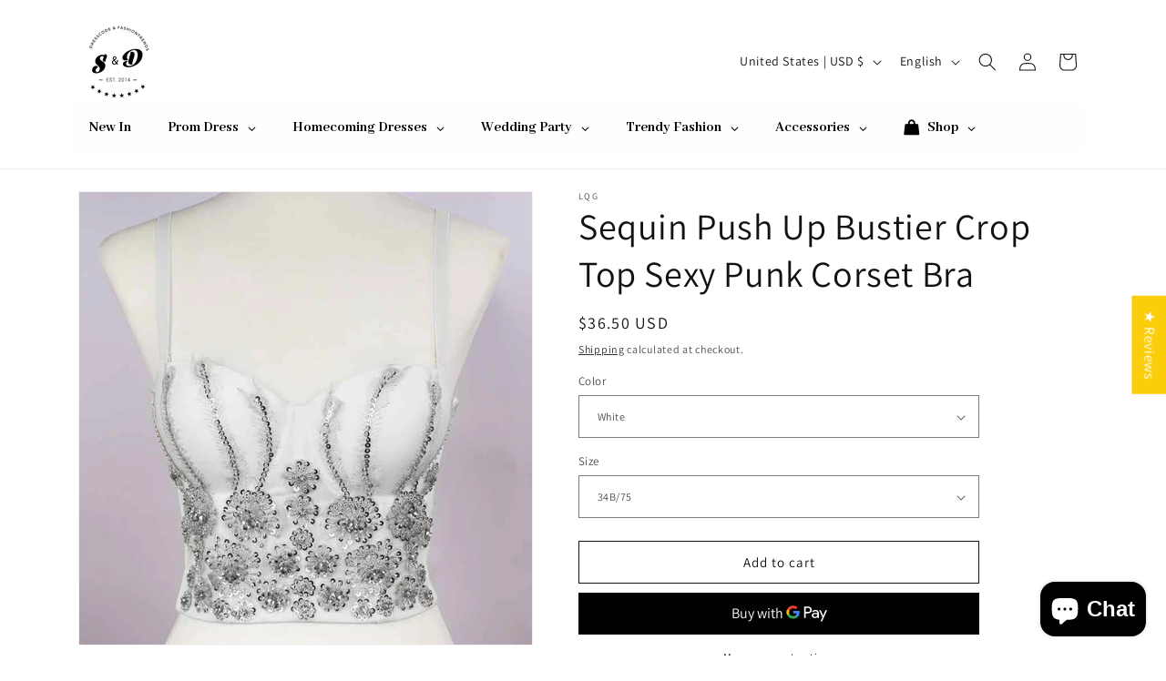

--- FILE ---
content_type: text/html; charset=utf-8
request_url: https://sd-hk.com/products/sequin-push-up-bustier-crop-top-sexy-punk-corset-bra
body_size: 87616
content:
<!doctype html>
<html class="js" lang="en">
  <head>
    <meta charset="utf-8">
    <meta http-equiv="X-UA-Compatible" content="IE=edge">
    <meta name="viewport" content="width=device-width,initial-scale=1">
    <meta name="theme-color" content="">
    <link rel="canonical" href="https://sd-hk.com/products/sequin-push-up-bustier-crop-top-sexy-punk-corset-bra"><link rel="preconnect" href="https://fonts.shopifycdn.com" crossorigin><title>
      Sequin Push up Bustier Crop Top Sexy Punk Corset Bra
 &ndash; SD Dresscode &amp; Fashiontrends</title>

    
      <meta name="description" content="corset bra Crop Top Corset Top corset bra with straps">
    

    

<meta property="og:site_name" content="SD Dresscode &amp; Fashiontrends">
<meta property="og:url" content="https://sd-hk.com/products/sequin-push-up-bustier-crop-top-sexy-punk-corset-bra">
<meta property="og:title" content="Sequin Push up Bustier Crop Top Sexy Punk Corset Bra">
<meta property="og:type" content="product">
<meta property="og:description" content="corset bra Crop Top Corset Top corset bra with straps"><meta property="og:image" content="http://sd-hk.com/cdn/shop/products/df4dc894d124f66e03f1cf8b49ebdd09.jpg?v=1641797349">
  <meta property="og:image:secure_url" content="https://sd-hk.com/cdn/shop/products/df4dc894d124f66e03f1cf8b49ebdd09.jpg?v=1641797349">
  <meta property="og:image:width" content="800">
  <meta property="og:image:height" content="800"><meta property="og:price:amount" content="36.50">
  <meta property="og:price:currency" content="USD"><meta name="twitter:card" content="summary_large_image">
<meta name="twitter:title" content="Sequin Push up Bustier Crop Top Sexy Punk Corset Bra">
<meta name="twitter:description" content="corset bra Crop Top Corset Top corset bra with straps">


    <script src="//sd-hk.com/cdn/shop/t/30/assets/constants.js?v=132983761750457495441763886481" defer="defer"></script>
    <script src="//sd-hk.com/cdn/shop/t/30/assets/pubsub.js?v=25310214064522200911763886512" defer="defer"></script>
    <script src="//sd-hk.com/cdn/shop/t/30/assets/global.js?v=7301445359237545521763886483" defer="defer"></script>
    <script src="//sd-hk.com/cdn/shop/t/30/assets/details-disclosure.js?v=13653116266235556501763886482" defer="defer"></script>
    <script src="//sd-hk.com/cdn/shop/t/30/assets/details-modal.js?v=25581673532751508451763886482" defer="defer"></script>
    <script src="//sd-hk.com/cdn/shop/t/30/assets/search-form.js?v=133129549252120666541763886515" defer="defer"></script><script src="//sd-hk.com/cdn/shop/t/30/assets/animations.js?v=88693664871331136111763886467" defer="defer"></script><script>window.performance && window.performance.mark && window.performance.mark('shopify.content_for_header.start');</script><meta name="google-site-verification" content="qaozeHNwNZb__WHYuISnPzixiCXhonpOu99pr-CyquE">
<meta id="shopify-digital-wallet" name="shopify-digital-wallet" content="/26137550/digital_wallets/dialog">
<link rel="alternate" hreflang="x-default" href="https://sd-hk.com/products/sequin-push-up-bustier-crop-top-sexy-punk-corset-bra">
<link rel="alternate" hreflang="en" href="https://sd-hk.com/products/sequin-push-up-bustier-crop-top-sexy-punk-corset-bra">
<link rel="alternate" hreflang="fr" href="https://sd-hk.com/fr/products/sequin-push-up-bustier-crop-top-sexy-punk-corset-bra">
<link rel="alternate" hreflang="ar" href="https://sd-hk.com/ar/products/sequin-push-up-bustier-crop-top-sexy-punk-corset-bra">
<link rel="alternate" type="application/json+oembed" href="https://sd-hk.com/products/sequin-push-up-bustier-crop-top-sexy-punk-corset-bra.oembed">
<script async="async" src="/checkouts/internal/preloads.js?locale=en-US"></script>
<script id="shopify-features" type="application/json">{"accessToken":"024156b01d293f378cbddab9d86bf2c3","betas":["rich-media-storefront-analytics"],"domain":"sd-hk.com","predictiveSearch":true,"shopId":26137550,"locale":"en"}</script>
<script>var Shopify = Shopify || {};
Shopify.shop = "mobilephonesourcing.myshopify.com";
Shopify.locale = "en";
Shopify.currency = {"active":"USD","rate":"1.0"};
Shopify.country = "US";
Shopify.theme = {"name":"Updated copy of Dawn","id":135791607902,"schema_name":"Dawn","schema_version":"15.4.0","theme_store_id":887,"role":"main"};
Shopify.theme.handle = "null";
Shopify.theme.style = {"id":null,"handle":null};
Shopify.cdnHost = "sd-hk.com/cdn";
Shopify.routes = Shopify.routes || {};
Shopify.routes.root = "/";</script>
<script type="module">!function(o){(o.Shopify=o.Shopify||{}).modules=!0}(window);</script>
<script>!function(o){function n(){var o=[];function n(){o.push(Array.prototype.slice.apply(arguments))}return n.q=o,n}var t=o.Shopify=o.Shopify||{};t.loadFeatures=n(),t.autoloadFeatures=n()}(window);</script>
<script id="shop-js-analytics" type="application/json">{"pageType":"product"}</script>
<script defer="defer" async type="module" src="//sd-hk.com/cdn/shopifycloud/shop-js/modules/v2/client.init-shop-cart-sync_BT-GjEfc.en.esm.js"></script>
<script defer="defer" async type="module" src="//sd-hk.com/cdn/shopifycloud/shop-js/modules/v2/chunk.common_D58fp_Oc.esm.js"></script>
<script defer="defer" async type="module" src="//sd-hk.com/cdn/shopifycloud/shop-js/modules/v2/chunk.modal_xMitdFEc.esm.js"></script>
<script type="module">
  await import("//sd-hk.com/cdn/shopifycloud/shop-js/modules/v2/client.init-shop-cart-sync_BT-GjEfc.en.esm.js");
await import("//sd-hk.com/cdn/shopifycloud/shop-js/modules/v2/chunk.common_D58fp_Oc.esm.js");
await import("//sd-hk.com/cdn/shopifycloud/shop-js/modules/v2/chunk.modal_xMitdFEc.esm.js");

  window.Shopify.SignInWithShop?.initShopCartSync?.({"fedCMEnabled":true,"windoidEnabled":true});

</script>
<script>(function() {
  var isLoaded = false;
  function asyncLoad() {
    if (isLoaded) return;
    isLoaded = true;
    var urls = ["https:\/\/app.kiwisizing.com\/web\/js\/dist\/kiwiSizing\/plugin\/SizingPlugin.prod.js?v=330\u0026shop=mobilephonesourcing.myshopify.com","https:\/\/f624058c3f5c8edb775a-dea6612566ec344afdf376d2faa6c82f.ssl.cf5.rackcdn.com\/skt_easygc_start.js?shop=mobilephonesourcing.myshopify.com","https:\/\/cdn.shopify.com\/s\/files\/1\/2613\/7550\/t\/20\/assets\/timo.subscription.js?v=1657518923\u0026shop=mobilephonesourcing.myshopify.com"];
    for (var i = 0; i < urls.length; i++) {
      var s = document.createElement('script');
      s.type = 'text/javascript';
      s.async = true;
      s.src = urls[i];
      var x = document.getElementsByTagName('script')[0];
      x.parentNode.insertBefore(s, x);
    }
  };
  if(window.attachEvent) {
    window.attachEvent('onload', asyncLoad);
  } else {
    window.addEventListener('load', asyncLoad, false);
  }
})();</script>
<script id="__st">var __st={"a":26137550,"offset":28800,"reqid":"35ddd9d3-0452-4b01-bc37-77f1fa246a43-1769291122","pageurl":"sd-hk.com\/products\/sequin-push-up-bustier-crop-top-sexy-punk-corset-bra","u":"0856c10a0de1","p":"product","rtyp":"product","rid":6646059434078};</script>
<script>window.ShopifyPaypalV4VisibilityTracking = true;</script>
<script id="captcha-bootstrap">!function(){'use strict';const t='contact',e='account',n='new_comment',o=[[t,t],['blogs',n],['comments',n],[t,'customer']],c=[[e,'customer_login'],[e,'guest_login'],[e,'recover_customer_password'],[e,'create_customer']],r=t=>t.map((([t,e])=>`form[action*='/${t}']:not([data-nocaptcha='true']) input[name='form_type'][value='${e}']`)).join(','),a=t=>()=>t?[...document.querySelectorAll(t)].map((t=>t.form)):[];function s(){const t=[...o],e=r(t);return a(e)}const i='password',u='form_key',d=['recaptcha-v3-token','g-recaptcha-response','h-captcha-response',i],f=()=>{try{return window.sessionStorage}catch{return}},m='__shopify_v',_=t=>t.elements[u];function p(t,e,n=!1){try{const o=window.sessionStorage,c=JSON.parse(o.getItem(e)),{data:r}=function(t){const{data:e,action:n}=t;return t[m]||n?{data:e,action:n}:{data:t,action:n}}(c);for(const[e,n]of Object.entries(r))t.elements[e]&&(t.elements[e].value=n);n&&o.removeItem(e)}catch(o){console.error('form repopulation failed',{error:o})}}const l='form_type',E='cptcha';function T(t){t.dataset[E]=!0}const w=window,h=w.document,L='Shopify',v='ce_forms',y='captcha';let A=!1;((t,e)=>{const n=(g='f06e6c50-85a8-45c8-87d0-21a2b65856fe',I='https://cdn.shopify.com/shopifycloud/storefront-forms-hcaptcha/ce_storefront_forms_captcha_hcaptcha.v1.5.2.iife.js',D={infoText:'Protected by hCaptcha',privacyText:'Privacy',termsText:'Terms'},(t,e,n)=>{const o=w[L][v],c=o.bindForm;if(c)return c(t,g,e,D).then(n);var r;o.q.push([[t,g,e,D],n]),r=I,A||(h.body.append(Object.assign(h.createElement('script'),{id:'captcha-provider',async:!0,src:r})),A=!0)});var g,I,D;w[L]=w[L]||{},w[L][v]=w[L][v]||{},w[L][v].q=[],w[L][y]=w[L][y]||{},w[L][y].protect=function(t,e){n(t,void 0,e),T(t)},Object.freeze(w[L][y]),function(t,e,n,w,h,L){const[v,y,A,g]=function(t,e,n){const i=e?o:[],u=t?c:[],d=[...i,...u],f=r(d),m=r(i),_=r(d.filter((([t,e])=>n.includes(e))));return[a(f),a(m),a(_),s()]}(w,h,L),I=t=>{const e=t.target;return e instanceof HTMLFormElement?e:e&&e.form},D=t=>v().includes(t);t.addEventListener('submit',(t=>{const e=I(t);if(!e)return;const n=D(e)&&!e.dataset.hcaptchaBound&&!e.dataset.recaptchaBound,o=_(e),c=g().includes(e)&&(!o||!o.value);(n||c)&&t.preventDefault(),c&&!n&&(function(t){try{if(!f())return;!function(t){const e=f();if(!e)return;const n=_(t);if(!n)return;const o=n.value;o&&e.removeItem(o)}(t);const e=Array.from(Array(32),(()=>Math.random().toString(36)[2])).join('');!function(t,e){_(t)||t.append(Object.assign(document.createElement('input'),{type:'hidden',name:u})),t.elements[u].value=e}(t,e),function(t,e){const n=f();if(!n)return;const o=[...t.querySelectorAll(`input[type='${i}']`)].map((({name:t})=>t)),c=[...d,...o],r={};for(const[a,s]of new FormData(t).entries())c.includes(a)||(r[a]=s);n.setItem(e,JSON.stringify({[m]:1,action:t.action,data:r}))}(t,e)}catch(e){console.error('failed to persist form',e)}}(e),e.submit())}));const S=(t,e)=>{t&&!t.dataset[E]&&(n(t,e.some((e=>e===t))),T(t))};for(const o of['focusin','change'])t.addEventListener(o,(t=>{const e=I(t);D(e)&&S(e,y())}));const B=e.get('form_key'),M=e.get(l),P=B&&M;t.addEventListener('DOMContentLoaded',(()=>{const t=y();if(P)for(const e of t)e.elements[l].value===M&&p(e,B);[...new Set([...A(),...v().filter((t=>'true'===t.dataset.shopifyCaptcha))])].forEach((e=>S(e,t)))}))}(h,new URLSearchParams(w.location.search),n,t,e,['guest_login'])})(!0,!0)}();</script>
<script integrity="sha256-4kQ18oKyAcykRKYeNunJcIwy7WH5gtpwJnB7kiuLZ1E=" data-source-attribution="shopify.loadfeatures" defer="defer" src="//sd-hk.com/cdn/shopifycloud/storefront/assets/storefront/load_feature-a0a9edcb.js" crossorigin="anonymous"></script>
<script data-source-attribution="shopify.dynamic_checkout.dynamic.init">var Shopify=Shopify||{};Shopify.PaymentButton=Shopify.PaymentButton||{isStorefrontPortableWallets:!0,init:function(){window.Shopify.PaymentButton.init=function(){};var t=document.createElement("script");t.src="https://sd-hk.com/cdn/shopifycloud/portable-wallets/latest/portable-wallets.en.js",t.type="module",document.head.appendChild(t)}};
</script>
<script data-source-attribution="shopify.dynamic_checkout.buyer_consent">
  function portableWalletsHideBuyerConsent(e){var t=document.getElementById("shopify-buyer-consent"),n=document.getElementById("shopify-subscription-policy-button");t&&n&&(t.classList.add("hidden"),t.setAttribute("aria-hidden","true"),n.removeEventListener("click",e))}function portableWalletsShowBuyerConsent(e){var t=document.getElementById("shopify-buyer-consent"),n=document.getElementById("shopify-subscription-policy-button");t&&n&&(t.classList.remove("hidden"),t.removeAttribute("aria-hidden"),n.addEventListener("click",e))}window.Shopify?.PaymentButton&&(window.Shopify.PaymentButton.hideBuyerConsent=portableWalletsHideBuyerConsent,window.Shopify.PaymentButton.showBuyerConsent=portableWalletsShowBuyerConsent);
</script>
<script>
  function portableWalletsCleanup(e){e&&e.src&&console.error("Failed to load portable wallets script "+e.src);var t=document.querySelectorAll("shopify-accelerated-checkout .shopify-payment-button__skeleton, shopify-accelerated-checkout-cart .wallet-cart-button__skeleton"),e=document.getElementById("shopify-buyer-consent");for(let e=0;e<t.length;e++)t[e].remove();e&&e.remove()}function portableWalletsNotLoadedAsModule(e){e instanceof ErrorEvent&&"string"==typeof e.message&&e.message.includes("import.meta")&&"string"==typeof e.filename&&e.filename.includes("portable-wallets")&&(window.removeEventListener("error",portableWalletsNotLoadedAsModule),window.Shopify.PaymentButton.failedToLoad=e,"loading"===document.readyState?document.addEventListener("DOMContentLoaded",window.Shopify.PaymentButton.init):window.Shopify.PaymentButton.init())}window.addEventListener("error",portableWalletsNotLoadedAsModule);
</script>

<script type="module" src="https://sd-hk.com/cdn/shopifycloud/portable-wallets/latest/portable-wallets.en.js" onError="portableWalletsCleanup(this)" crossorigin="anonymous"></script>
<script nomodule>
  document.addEventListener("DOMContentLoaded", portableWalletsCleanup);
</script>

<script id='scb4127' type='text/javascript' async='' src='https://sd-hk.com/cdn/shopifycloud/privacy-banner/storefront-banner.js'></script><link id="shopify-accelerated-checkout-styles" rel="stylesheet" media="screen" href="https://sd-hk.com/cdn/shopifycloud/portable-wallets/latest/accelerated-checkout-backwards-compat.css" crossorigin="anonymous">
<style id="shopify-accelerated-checkout-cart">
        #shopify-buyer-consent {
  margin-top: 1em;
  display: inline-block;
  width: 100%;
}

#shopify-buyer-consent.hidden {
  display: none;
}

#shopify-subscription-policy-button {
  background: none;
  border: none;
  padding: 0;
  text-decoration: underline;
  font-size: inherit;
  cursor: pointer;
}

#shopify-subscription-policy-button::before {
  box-shadow: none;
}

      </style>
<script id="sections-script" data-sections="product-recommendations,header" defer="defer" src="//sd-hk.com/cdn/shop/t/30/compiled_assets/scripts.js?v=28862"></script>
<script>window.performance && window.performance.mark && window.performance.mark('shopify.content_for_header.end');</script>


    <style data-shopify>
      @font-face {
  font-family: Assistant;
  font-weight: 400;
  font-style: normal;
  font-display: swap;
  src: url("//sd-hk.com/cdn/fonts/assistant/assistant_n4.9120912a469cad1cc292572851508ca49d12e768.woff2") format("woff2"),
       url("//sd-hk.com/cdn/fonts/assistant/assistant_n4.6e9875ce64e0fefcd3f4446b7ec9036b3ddd2985.woff") format("woff");
}

      @font-face {
  font-family: Assistant;
  font-weight: 700;
  font-style: normal;
  font-display: swap;
  src: url("//sd-hk.com/cdn/fonts/assistant/assistant_n7.bf44452348ec8b8efa3aa3068825305886b1c83c.woff2") format("woff2"),
       url("//sd-hk.com/cdn/fonts/assistant/assistant_n7.0c887fee83f6b3bda822f1150b912c72da0f7b64.woff") format("woff");
}

      
      
      @font-face {
  font-family: Assistant;
  font-weight: 400;
  font-style: normal;
  font-display: swap;
  src: url("//sd-hk.com/cdn/fonts/assistant/assistant_n4.9120912a469cad1cc292572851508ca49d12e768.woff2") format("woff2"),
       url("//sd-hk.com/cdn/fonts/assistant/assistant_n4.6e9875ce64e0fefcd3f4446b7ec9036b3ddd2985.woff") format("woff");
}


      
        :root,
        .color-scheme-1 {
          --color-background: 255,255,255;
        
          --gradient-background: #ffffff;
        

        

        --color-foreground: 18,18,18;
        --color-background-contrast: 191,191,191;
        --color-shadow: 18,18,18;
        --color-button: 30,29,29;
        --color-button-text: 255,255,255;
        --color-secondary-button: 255,255,255;
        --color-secondary-button-text: 18,18,18;
        --color-link: 18,18,18;
        --color-badge-foreground: 18,18,18;
        --color-badge-background: 255,255,255;
        --color-badge-border: 18,18,18;
        --payment-terms-background-color: rgb(255 255 255);
      }
      
        
        .color-scheme-2 {
          --color-background: 106,106,106;
        
          --gradient-background: #6a6a6a;
        

        

        --color-foreground: 18,18,18;
        --color-background-contrast: 42,42,42;
        --color-shadow: 18,18,18;
        --color-button: 18,18,18;
        --color-button-text: 106,106,106;
        --color-secondary-button: 106,106,106;
        --color-secondary-button-text: 18,18,18;
        --color-link: 18,18,18;
        --color-badge-foreground: 18,18,18;
        --color-badge-background: 106,106,106;
        --color-badge-border: 18,18,18;
        --payment-terms-background-color: rgb(106 106 106);
      }
      
        
        .color-scheme-3 {
          --color-background: 18,18,18;
        
          --gradient-background: #121212;
        

        

        --color-foreground: 255,255,255;
        --color-background-contrast: 146,146,146;
        --color-shadow: 18,18,18;
        --color-button: 255,255,255;
        --color-button-text: 18,18,18;
        --color-secondary-button: 18,18,18;
        --color-secondary-button-text: 255,255,255;
        --color-link: 255,255,255;
        --color-badge-foreground: 255,255,255;
        --color-badge-background: 18,18,18;
        --color-badge-border: 255,255,255;
        --payment-terms-background-color: rgb(18 18 18);
      }
      
        
        .color-scheme-4 {
          --color-background: 30,29,29;
        
          --gradient-background: #1e1d1d;
        

        

        --color-foreground: 255,255,255;
        --color-background-contrast: 43,42,42;
        --color-shadow: 18,18,18;
        --color-button: 255,255,255;
        --color-button-text: 30,29,29;
        --color-secondary-button: 30,29,29;
        --color-secondary-button-text: 255,255,255;
        --color-link: 255,255,255;
        --color-badge-foreground: 255,255,255;
        --color-badge-background: 30,29,29;
        --color-badge-border: 255,255,255;
        --payment-terms-background-color: rgb(30 29 29);
      }
      
        
        .color-scheme-5 {
          --color-background: 51,79,180;
        
          --gradient-background: #334fb4;
        

        

        --color-foreground: 255,255,255;
        --color-background-contrast: 23,35,81;
        --color-shadow: 18,18,18;
        --color-button: 255,255,255;
        --color-button-text: 51,79,180;
        --color-secondary-button: 51,79,180;
        --color-secondary-button-text: 255,255,255;
        --color-link: 255,255,255;
        --color-badge-foreground: 255,255,255;
        --color-badge-background: 51,79,180;
        --color-badge-border: 255,255,255;
        --payment-terms-background-color: rgb(51 79 180);
      }
      

      body, .color-scheme-1, .color-scheme-2, .color-scheme-3, .color-scheme-4, .color-scheme-5 {
        color: rgba(var(--color-foreground), 0.75);
        background-color: rgb(var(--color-background));
      }

      :root {
        --font-body-family: Assistant, sans-serif;
        --font-body-style: normal;
        --font-body-weight: 400;
        --font-body-weight-bold: 700;

        --font-heading-family: Assistant, sans-serif;
        --font-heading-style: normal;
        --font-heading-weight: 400;

        --font-body-scale: 1.0;
        --font-heading-scale: 1.0;

        --media-padding: px;
        --media-border-opacity: 0.05;
        --media-border-width: 1px;
        --media-radius: 0px;
        --media-shadow-opacity: 0.0;
        --media-shadow-horizontal-offset: 0px;
        --media-shadow-vertical-offset: 4px;
        --media-shadow-blur-radius: 5px;
        --media-shadow-visible: 0;

        --page-width: 120rem;
        --page-width-margin: 0rem;

        --product-card-image-padding: 0.0rem;
        --product-card-corner-radius: 0.0rem;
        --product-card-text-alignment: left;
        --product-card-border-width: 0.0rem;
        --product-card-border-opacity: 0.1;
        --product-card-shadow-opacity: 0.0;
        --product-card-shadow-visible: 0;
        --product-card-shadow-horizontal-offset: 0.0rem;
        --product-card-shadow-vertical-offset: 0.4rem;
        --product-card-shadow-blur-radius: 0.5rem;

        --collection-card-image-padding: 0.0rem;
        --collection-card-corner-radius: 0.0rem;
        --collection-card-text-alignment: left;
        --collection-card-border-width: 0.0rem;
        --collection-card-border-opacity: 0.1;
        --collection-card-shadow-opacity: 0.0;
        --collection-card-shadow-visible: 0;
        --collection-card-shadow-horizontal-offset: 0.0rem;
        --collection-card-shadow-vertical-offset: 0.4rem;
        --collection-card-shadow-blur-radius: 0.5rem;

        --blog-card-image-padding: 0.0rem;
        --blog-card-corner-radius: 0.0rem;
        --blog-card-text-alignment: left;
        --blog-card-border-width: 0.0rem;
        --blog-card-border-opacity: 0.1;
        --blog-card-shadow-opacity: 0.0;
        --blog-card-shadow-visible: 0;
        --blog-card-shadow-horizontal-offset: 0.0rem;
        --blog-card-shadow-vertical-offset: 0.4rem;
        --blog-card-shadow-blur-radius: 0.5rem;

        --badge-corner-radius: 4.0rem;

        --popup-border-width: 1px;
        --popup-border-opacity: 0.1;
        --popup-corner-radius: 0px;
        --popup-shadow-opacity: 0.05;
        --popup-shadow-horizontal-offset: 0px;
        --popup-shadow-vertical-offset: 4px;
        --popup-shadow-blur-radius: 5px;

        --drawer-border-width: 1px;
        --drawer-border-opacity: 0.1;
        --drawer-shadow-opacity: 0.0;
        --drawer-shadow-horizontal-offset: 0px;
        --drawer-shadow-vertical-offset: 4px;
        --drawer-shadow-blur-radius: 5px;

        --spacing-sections-desktop: 0px;
        --spacing-sections-mobile: 0px;

        --grid-desktop-vertical-spacing: 8px;
        --grid-desktop-horizontal-spacing: 8px;
        --grid-mobile-vertical-spacing: 4px;
        --grid-mobile-horizontal-spacing: 4px;

        --text-boxes-border-opacity: 0.1;
        --text-boxes-border-width: 0px;
        --text-boxes-radius: 0px;
        --text-boxes-shadow-opacity: 0.0;
        --text-boxes-shadow-visible: 0;
        --text-boxes-shadow-horizontal-offset: 0px;
        --text-boxes-shadow-vertical-offset: 4px;
        --text-boxes-shadow-blur-radius: 5px;

        --buttons-radius: 0px;
        --buttons-radius-outset: 0px;
        --buttons-border-width: 1px;
        --buttons-border-opacity: 1.0;
        --buttons-shadow-opacity: 0.0;
        --buttons-shadow-visible: 0;
        --buttons-shadow-horizontal-offset: 0px;
        --buttons-shadow-vertical-offset: 4px;
        --buttons-shadow-blur-radius: 5px;
        --buttons-border-offset: 0px;

        --inputs-radius: 0px;
        --inputs-border-width: 1px;
        --inputs-border-opacity: 0.55;
        --inputs-shadow-opacity: 0.0;
        --inputs-shadow-horizontal-offset: 0px;
        --inputs-margin-offset: 0px;
        --inputs-shadow-vertical-offset: 4px;
        --inputs-shadow-blur-radius: 5px;
        --inputs-radius-outset: 0px;

        --variant-pills-radius: 40px;
        --variant-pills-border-width: 1px;
        --variant-pills-border-opacity: 0.55;
        --variant-pills-shadow-opacity: 0.0;
        --variant-pills-shadow-horizontal-offset: 0px;
        --variant-pills-shadow-vertical-offset: 4px;
        --variant-pills-shadow-blur-radius: 5px;
      }

      *,
      *::before,
      *::after {
        box-sizing: inherit;
      }

      html {
        box-sizing: border-box;
        font-size: calc(var(--font-body-scale) * 62.5%);
        height: 100%;
      }

      body {
        display: grid;
        grid-template-rows: auto auto 1fr auto;
        grid-template-columns: 100%;
        min-height: 100%;
        margin: 0;
        font-size: 1.5rem;
        letter-spacing: 0.06rem;
        line-height: calc(1 + 0.8 / var(--font-body-scale));
        font-family: var(--font-body-family);
        font-style: var(--font-body-style);
        font-weight: var(--font-body-weight);
      }

      @media screen and (min-width: 750px) {
        body {
          font-size: 1.6rem;
        }
      }
    </style>

    <link href="//sd-hk.com/cdn/shop/t/30/assets/base.css?v=159841507637079171801763886467" rel="stylesheet" type="text/css" media="all" />
    <link rel="stylesheet" href="//sd-hk.com/cdn/shop/t/30/assets/component-cart-items.css?v=13033300910818915211763886471" media="print" onload="this.media='all'">
      <link rel="preload" as="font" href="//sd-hk.com/cdn/fonts/assistant/assistant_n4.9120912a469cad1cc292572851508ca49d12e768.woff2" type="font/woff2" crossorigin>
      

      <link rel="preload" as="font" href="//sd-hk.com/cdn/fonts/assistant/assistant_n4.9120912a469cad1cc292572851508ca49d12e768.woff2" type="font/woff2" crossorigin>
      
<link href="//sd-hk.com/cdn/shop/t/30/assets/component-localization-form.css?v=170315343355214948141763886474" rel="stylesheet" type="text/css" media="all" />
      <script src="//sd-hk.com/cdn/shop/t/30/assets/localization-form.js?v=144176611646395275351763886508" defer="defer"></script><link
        rel="stylesheet"
        href="//sd-hk.com/cdn/shop/t/30/assets/component-predictive-search.css?v=118923337488134913561763886477"
        media="print"
        onload="this.media='all'"
      ><script>
      if (Shopify.designMode) {
        document.documentElement.classList.add('shopify-design-mode');
      }
    </script>
  <!-- BEGIN app block: shopify://apps/bm-country-blocker-ip-blocker/blocks/boostmark-blocker/bf9db4b9-be4b-45e1-8127-bbcc07d93e7e -->

  <script src="https://cdn.shopify.com/extensions/019b300f-1323-7b7a-bda2-a589132c3189/boostymark-regionblock-71/assets/blocker.js?v=4&shop=mobilephonesourcing.myshopify.com" async></script>
  <script src="https://cdn.shopify.com/extensions/019b300f-1323-7b7a-bda2-a589132c3189/boostymark-regionblock-71/assets/jk4ukh.js?c=6&shop=mobilephonesourcing.myshopify.com" async></script>

  
    <script async>
      function _0x3f8f(_0x223ce8,_0x21bbeb){var _0x6fb9ec=_0x6fb9();return _0x3f8f=function(_0x3f8f82,_0x5dbe6e){_0x3f8f82=_0x3f8f82-0x191;var _0x51bf69=_0x6fb9ec[_0x3f8f82];return _0x51bf69;},_0x3f8f(_0x223ce8,_0x21bbeb);}(function(_0x4724fe,_0xeb51bb){var _0x47dea2=_0x3f8f,_0x141c8b=_0x4724fe();while(!![]){try{var _0x4a9abe=parseInt(_0x47dea2(0x1af))/0x1*(-parseInt(_0x47dea2(0x1aa))/0x2)+-parseInt(_0x47dea2(0x1a7))/0x3*(parseInt(_0x47dea2(0x192))/0x4)+parseInt(_0x47dea2(0x1a3))/0x5*(parseInt(_0x47dea2(0x1a6))/0x6)+-parseInt(_0x47dea2(0x19d))/0x7*(-parseInt(_0x47dea2(0x191))/0x8)+-parseInt(_0x47dea2(0x1a4))/0x9*(parseInt(_0x47dea2(0x196))/0xa)+-parseInt(_0x47dea2(0x1a0))/0xb+parseInt(_0x47dea2(0x198))/0xc;if(_0x4a9abe===_0xeb51bb)break;else _0x141c8b['push'](_0x141c8b['shift']());}catch(_0x5bdae7){_0x141c8b['push'](_0x141c8b['shift']());}}}(_0x6fb9,0x2b917),function e(){var _0x379294=_0x3f8f;window[_0x379294(0x19f)]=![];var _0x59af3b=new MutationObserver(function(_0x10185c){var _0x39bea0=_0x379294;_0x10185c[_0x39bea0(0x19b)](function(_0x486a2e){var _0x1ea3a0=_0x39bea0;_0x486a2e['addedNodes'][_0x1ea3a0(0x19b)](function(_0x1880c1){var _0x37d441=_0x1ea3a0;if(_0x1880c1[_0x37d441(0x193)]===_0x37d441(0x19c)&&window[_0x37d441(0x19f)]==![]){var _0x64f391=_0x1880c1['textContent']||_0x1880c1[_0x37d441(0x19e)];_0x64f391[_0x37d441(0x1ad)](_0x37d441(0x1ab))&&(window[_0x37d441(0x19f)]=!![],window['_bm_blocked_script']=_0x64f391,_0x1880c1[_0x37d441(0x194)][_0x37d441(0x1a2)](_0x1880c1),_0x59af3b[_0x37d441(0x195)]());}});});});_0x59af3b[_0x379294(0x1a9)](document[_0x379294(0x1a5)],{'childList':!![],'subtree':!![]}),setTimeout(()=>{var _0x43bd71=_0x379294;if(!window[_0x43bd71(0x1ae)]&&window['_bm_blocked']){var _0x4f89e0=document[_0x43bd71(0x1a8)](_0x43bd71(0x19a));_0x4f89e0[_0x43bd71(0x1ac)]=_0x43bd71(0x197),_0x4f89e0[_0x43bd71(0x1a1)]=window['_bm_blocked_script'],document[_0x43bd71(0x199)]['appendChild'](_0x4f89e0);}},0x2ee0);}());function _0x6fb9(){var _0x432d5b=['head','script','forEach','SCRIPT','7fPmGqS','src','_bm_blocked','1276902CZtaAd','textContent','removeChild','5xRSprd','513qTrjgw','documentElement','1459980yoQzSv','6QRCLrj','createElement','observe','33750bDyRAA','var\x20customDocumentWrite\x20=\x20function(content)','className','includes','bmExtension','11ecERGS','2776368sDqaNF','444776RGnQWH','nodeName','parentNode','disconnect','25720cFqzCY','analytics','3105336gpytKO'];_0x6fb9=function(){return _0x432d5b;};return _0x6fb9();}
    </script>
  

  

  
    <script async>
      !function(){var t;new MutationObserver(function(t,e){if(document.body&&(e.disconnect(),!window.bmExtension)){let i=document.createElement('div');i.id='bm-preload-mask',i.style.cssText='position: fixed !important; top: 0 !important; left: 0 !important; width: 100% !important; height: 100% !important; background-color: white !important; z-index: 2147483647 !important; display: block !important;',document.body.appendChild(i),setTimeout(function(){i.parentNode&&i.parentNode.removeChild(i);},1e4);}}).observe(document.documentElement,{childList:!0,subtree:!0});}();
    </script>
  

  

  













<!-- END app block --><!-- BEGIN app block: shopify://apps/tipo-related-products/blocks/app-embed/75cf2d86-3988-45e7-8f28-ada23c99704f --><script type="text/javascript">
  
    
    
    var Globo = Globo || {};
    window.Globo.RelatedProducts = window.Globo.RelatedProducts || {}; window.moneyFormat = "${{amount}} "; window.shopCurrency = "USD";
    window.globoRelatedProductsConfig = {
      __webpack_public_path__ : "https://cdn.shopify.com/extensions/019a6293-eea2-75db-9d64-cc7878a1288f/related-test-cli3-121/assets/", apiUrl: "https://related-products.globo.io/api", alternateApiUrl: "https://related-products.globo.io",
      shop: "mobilephonesourcing.myshopify.com", domain: "sd-hk.com",themeOs20: true, page: 'product',
      customer:null,
      urls:  { search: "\/search", collection: "\/collections" },
      translation: {"add_to_cart":"Add to cart","added_to_cart":"Added to cart","add_selected_to_cart":"Add selected to cart","added_selected_to_cart":"Added selected to cart","sale":"Sale","total_price":"Total price:","this_item":"This item:","sold_out":"Sold out","add_to_cart_short":"ADD","added_to_cart_short":"ADDED"},
      settings: {"hidewatermark":false,"copyright":null,"redirect":true,"new_tab":true,"image_ratio":"400:500","hidden_tags":null,"exclude_tags":null,"hidden_collections":[{"id":264275066974,"title":"Bridal Heels","handle":"fashion-heels-summer","image":null}],"carousel_autoplay":false,"carousel_disable_in_mobile":false,"carousel_items":"4","hideprice":false,"discount":{"enable":false,"condition":"any","type":"percentage","value":10},"sold_out":false,"carousel_loop":true,"carousel_rtl":false,"visible_tags":null},
      boughtTogetherIds: {},
      trendingProducts: [4780637782110,6713863110750,4329825140830,7175067533406,7497741729886,4329824419934,7483213840478,7271699644510,6756841554014,6756841422942,7467737907294,7392264519774,6878773837918,6702909587550,6570018340958,6875913060446,7291044495454,7291638710366,6635017306206,7100779429982,6785094123614,4366883094622,7379505578078,7171294101598,6886429032542,7022862958686,6697517744222,6892873482334,4770689810526,7398352093278,4372451164254,6781574283358,7170173075550,6725700911198,7231226183774,6687822119006,7084914114654,7112422686814,7229813391454,4456543387742,6724369842270,6705443209310,7231289262174,6570019225694,7113644015710,4446236180574,3961213091934,7233998946398,4456731902046,6798244577374],
      productBoughtTogether: {"type":"product_bought_together","enable":true,"title":{"text":"Frequently Bought Together","color":"#3c3a3a","fontSize":"25","align":"left"},"subtitle":{"text":null,"color":"#3c3a3a","fontSize":"18"},"limit":5,"maxWidth":"1240","conditions":[{"id":"bought_together","status":1},{"id":"manual","status":1},{"id":"vendor","type":"same","status":1},{"id":"type","type":"same","status":1},{"id":"collection","type":"same","status":1},{"id":"tags","type":"same","status":1},{"id":"global","status":1}],"template":{"id":"2","elements":["price","addToCartBtn","variantSelector","saleLabel"],"productTitle":{"fontSize":"15","color":"#3c3a3a"},"productPrice":{"fontSize":"14","color":"#3c3a3a"},"productOldPrice":{"fontSize":"14","color":"#000000"},"button":{"fontSize":"14","color":"#ffffff","backgroundColor":"#000000"},"saleLabel":{"color":"#ffffff","backgroundColor":"#e47305"},"this_item":true,"selected":true},"random":false,"discount":true},
      productRelated: {"type":"product_related","enable":false,"title":{"text":"Customers who viewed this item also viewed","color":"#3c3a3a","fontSize":"18","align":"center"},"subtitle":{"text":null,"color":"#3c3a3a","fontSize":"15"},"limit":"10","maxWidth":"1240","conditions":[{"id":"manual","status":0},{"id":"bought_together","status":0},{"id":"vendor","type":"same","status":0},{"id":"type","type":"same","status":0},{"id":"collection","type":"manual","status":1,"rules":null},{"id":"tags","type":"same","status":0},{"id":"global","status":0}],"template":{"id":"1","elements":["price","addToCartBtn","variantSelector","saleLabel","customCarousel"],"productTitle":{"fontSize":"12","color":"#3c3a3a"},"productPrice":{"fontSize":"14","color":"#3c3a3a"},"productOldPrice":{"fontSize":"14","color":"#000000"},"button":{"fontSize":"14","color":"#ffffff","backgroundColor":"#000000"},"saleLabel":{"color":"#ffffff","backgroundColor":"#e47305"},"this_item":false,"selected":false,"customCarousel":{"large":6,"small":3,"tablet":3,"mobile":2}},"random":false,"discount":false},
      cart: {"type":"cart","enable":true,"title":{"text":"What else do you need?","color":"#3c3a3a","fontSize":"23","align":"left"},"subtitle":{"text":null,"color":"#3c3a3a","fontSize":"15"},"limit":6,"maxWidth":"1240","conditions":[{"id":"manual","status":0},{"id":"bought_together","status":1},{"id":"tags","type":"same","status":0},{"id":"global","status":0}],"template":{"id":"1","elements":["price","addToCartBtn","variantSelector","saleLabel","customCarousel"],"productTitle":{"fontSize":"12","color":"#3c3a3a"},"productPrice":{"fontSize":"14","color":"#3c3a3a"},"productOldPrice":{"fontSize":"14","color":"#000000"},"button":{"fontSize":"14","color":"#ffffff","backgroundColor":"#000000"},"saleLabel":{"color":"#ffffff","backgroundColor":"#e47305"},"this_item":true,"selected":true,"customCarousel":{"large":6}},"random":true,"discount":false},
      basis_collection_handle: 'globo_basis_collection',
      widgets: [{"id":13308,"title":{"trans":[],"text":"Recommended Products","color":"#121212","fontSize":"24","align":"left"},"subtitle":{"trans":[],"text":null,"color":"#121212","fontSize":"18"},"when":{"type":"all_product","datas":{"products":[],"collections":[],"tags":[]}},"conditions":{"type":["collection"],"datas":{"products":[],"collections":[],"tags":[]},"condition":{"id":268735119454,"title":"Shop Elegant Styles: Buy Formal Suits Online Effortlessly","handle":"formal-suits","image":{"id":"gid:\/\/shopify\/CollectionImage\/1621186379870","altText":"Stylish pink formal suit worn by a presenter on stage showing how to buy formal suits online","originalSrc":"https:\/\/cdn.shopify.com\/s\/files\/1\/2613\/7550\/collections\/PINKSUIT_6c40b70e-c67b-4be5-95d2-8938e8c1c58f.jpg?v=1760448536"}}},"template":{"id":"1","elements":["price","addToCartBtn","variantSelector","saleLabel","customCarousel"],"productTitle":{"fontSize":"13","color":"#121212"},"productPrice":{"fontSize":"16","color":"#121212"},"productOldPrice":{"fontSize":"13","color":"#121212"},"button":{"fontSize":"13","color":"#ffffff","backgroundColor":"#121212"},"saleLabel":{"color":"#ffffff","backgroundColor":"#334fb4"},"selected":true,"this_item":true,"customCarousel":{"large":"4","small":"4","tablet":6,"mobile":"2"}},"positions":["product_bottom"],"maxWidth":1500,"limit":6,"random":0,"discount":0,"sort":0,"enable":1,"created_at":"2023-12-05 17:40:07","app_version":2,"layout":null,"type":"widget"},{"id":5664,"title":{"trans":[],"text":"Trending Styles","color":"#151616","fontSize":"24","align":"left"},"subtitle":{"trans":[],"text":null,"color":"#3c3a3a","fontSize":"15"},"when":null,"conditions":{"type":["collection"],"condition":{"id":81620828254,"title":"Chic Women's Coats and Jackets for Every Occasion","handle":"jackets-coats","image":{"id":"gid:\/\/shopify\/CollectionImage\/1621171241054","altText":"Stylish red women's coats and jackets featuring a quilted texture and double-breasted design for a chic look","originalSrc":"https:\/\/cdn.shopify.com\/s\/files\/1\/2613\/7550\/collections\/red-faux-leather-mini-dress-front-full-view.jpg?v=1759833737"}}},"template":{"id":"1","elements":["price","addToCartBtn","variantSelector","saleLabel","customCarousel"],"productTitle":{"fontSize":"12","color":"#151616"},"productPrice":{"fontSize":"14","color":"#3c3a3a"},"productOldPrice":{"fontSize":"14","color":"#151616"},"button":{"fontSize":"14","color":"#ffffff","backgroundColor":"#000000"},"saleLabel":{"color":"#ffffff","backgroundColor":"#e47305"},"selected":true,"this_item":true,"customCarousel":{"large":6,"small":4,"tablet":4,"mobile":"2"}},"positions":["product_bottom"],"maxWidth":1500,"limit":10,"random":0,"discount":0,"sort":0,"enable":1,"created_at":"2022-02-11 14:49:39","app_version":2,"layout":null,"type":"widget"},{"id":5304,"title":{"trans":[],"text":"Customers who viewed this item also viewed","color":"#151616","fontSize":"18","align":"center"},"subtitle":{"trans":[],"text":null,"color":"#3c3a3a","fontSize":"16"},"when":null,"conditions":{"type":["collection"],"condition":{"id":268991529054,"title":"Custom Made Prom Dress","handle":"custom-made-prom-dress","image":null}},"template":{"id":"1","elements":["price","addToCartBtn","variantSelector","saleLabel","customCarousel"],"productTitle":{"fontSize":"12","color":"#151616"},"productPrice":{"fontSize":"14","color":"#3c3a3a"},"productOldPrice":{"fontSize":"14","color":"#151616"},"button":{"fontSize":"14","color":"#ffffff","backgroundColor":"#000000"},"saleLabel":{"color":"#ffffff","backgroundColor":"#e47305"},"selected":true,"this_item":true,"customCarousel":{"large":4,"small":4,"tablet":2,"mobile":"2"}},"positions":["collection_bottom"],"maxWidth":1240,"limit":10,"random":1,"discount":0,"sort":0,"enable":1,"created_at":"2022-01-11 06:16:52","app_version":2,"layout":null,"type":"widget"},{"id":5164,"title":{"trans":[],"text":"The Latest Products","color":"#3c3a3a","fontSize":"24","align":"left"},"subtitle":{"trans":[],"text":null,"color":"#3c3a3a","fontSize":"15"},"when":null,"conditions":{"type":["newest"],"condition":null},"template":{"id":"1","elements":["price","addToCartBtn","variantSelector","saleLabel","customCarousel"],"productTitle":{"fontSize":"12","color":"#3c3a3a"},"productPrice":{"fontSize":"14","color":"#3c3a3a"},"productOldPrice":{"fontSize":"14","color":"#000000"},"button":{"fontSize":"14","color":"#ffffff","backgroundColor":"#000000"},"saleLabel":{"color":"#ffffff","backgroundColor":"#e47305"},"selected":true,"this_item":true,"customCarousel":{"large":6,"small":4,"tablet":4,"mobile":"2"}},"positions":["product_bottom"],"maxWidth":1500,"limit":6,"random":1,"discount":0,"sort":0,"enable":1,"created_at":"2022-01-01 02:06:33","app_version":2,"layout":null,"type":"widget"},{"id":5163,"title":{"trans":[],"text":"Related to items you've viewed","color":"#3c3a3a","fontSize":"18","align":"left"},"subtitle":{"trans":[],"text":null,"color":"#3c3a3a","fontSize":"15"},"when":null,"conditions":{"type":["recently"],"condition":null},"template":{"id":"1","elements":["price","addToCartBtn","variantSelector","saleLabel","customCarousel"],"productTitle":{"fontSize":"12","color":"#3c3a3a"},"productPrice":{"fontSize":"14","color":"#3c3a3a"},"productOldPrice":{"fontSize":"14","color":"#000000"},"button":{"fontSize":"14","color":"#ffffff","backgroundColor":"#000000"},"saleLabel":{"color":"#ffffff","backgroundColor":"#e47305"},"selected":true,"this_item":true,"customCarousel":{"large":6,"small":"3","tablet":"3","mobile":"2"}},"positions":["cart_bottom"],"maxWidth":1240,"limit":6,"random":0,"discount":0,"sort":0,"enable":0,"created_at":"2022-01-01 01:50:46","app_version":2,"layout":null,"type":"widget"},{"id":5161,"title":{"trans":[],"text":"Recommended For You","color":"#3c3a3a","fontSize":"25","align":"left"},"subtitle":{"trans":[],"text":null,"color":"#3c3a3a","fontSize":"18"},"when":null,"conditions":{"type":["collection"],"condition":{"id":34649178206,"title":"Party Wear Tops Online","handle":"party-wear-tops-online","image":null}},"template":{"id":"2","elements":["price","addToCartBtn","variantSelector","saleLabel"],"productTitle":{"fontSize":"15","color":"#3c3a3a"},"productPrice":{"fontSize":"14","color":"#3c3a3a"},"productOldPrice":{"fontSize":"14","color":"#000000"},"button":{"fontSize":"14","color":"#ffffff","backgroundColor":"#000000"},"saleLabel":{"color":"#ffffff","backgroundColor":"#e47305"},"selected":true,"this_item":true,"customCarousel":{"large":6,"small":"3","tablet":"3","mobile":"2"}},"positions":["index_bottom","product_top"],"maxWidth":1500,"limit":5,"random":1,"discount":0,"sort":0,"enable":1,"created_at":"2021-12-31 16:03:57","app_version":2,"layout":null,"type":"widget"},{"id":5160,"title":{"trans":[],"text":null,"color":"#000000","fontSize":"25","align":"center"},"subtitle":{"trans":[],"text":null,"color":"#000000","fontSize":"18"},"when":null,"conditions":{"type":["type"],"condition":"Coats \u0026 Jackets"},"template":{"id":"1","elements":["price","addToCartBtn","variantSelector","saleLabel",null],"productTitle":{"fontSize":"15","color":"#111111"},"productPrice":{"fontSize":"14","color":"#B12704"},"productOldPrice":{"fontSize":"14","color":"#989898"},"button":{"fontSize":"14","color":"#ffffff","backgroundColor":"#000000"},"saleLabel":{"color":"#ffffff","backgroundColor":"#c00000"},"selected":true,"this_item":true,"customCarousel":{"large":"4","small":"3","tablet":"2","mobile":"2"}},"positions":["cart_bottom"],"maxWidth":1170,"limit":4,"random":0,"discount":0,"sort":0,"enable":0,"created_at":"2021-12-31 15:47:09","app_version":2,"layout":null,"type":"widget"},{"id":5159,"title":{"trans":[],"text":"Best Selling Products","color":"#000000","fontSize":"25","align":"center"},"subtitle":{"trans":[],"text":null,"color":"#000000","fontSize":"18"},"when":null,"conditions":{"type":["collection"],"condition":{"id":148865810526,"title":"Bridesmaid Dresses","handle":"bridesmaid-dress","image":null}},"template":{"id":"1","elements":["price","addToCartBtn","variantSelector","saleLabel",null],"productTitle":{"fontSize":"15","color":"#111111"},"productPrice":{"fontSize":"14","color":"#B12704"},"productOldPrice":{"fontSize":"14","color":"#989898"},"button":{"fontSize":"14","color":"#ffffff","backgroundColor":"#000000"},"saleLabel":{"color":"#ffffff","backgroundColor":"#c00000"},"selected":true,"this_item":true,"customCarousel":{"large":"4","small":"3","tablet":"2","mobile":"2"}},"positions":["other","cart_bottom","search_bottom"],"maxWidth":1170,"limit":6,"random":1,"discount":0,"sort":0,"enable":0,"created_at":"2021-12-31 15:46:37","app_version":2,"layout":null,"type":"widget"},{"id":5158,"title":{"trans":[],"text":"Featured items you may like","color":"#000000","fontSize":"18","align":"left"},"subtitle":{"trans":[],"text":null,"color":"#000000","fontSize":"15"},"when":null,"conditions":{"type":["collection"],"condition":{"id":156147155038,"title":"Formal Dress Shoes","handle":"wedding-heels","image":null}},"template":{"id":"1","elements":["price","addToCartBtn","variantSelector","saleLabel","customCarousel"],"productTitle":{"fontSize":"12","color":"#111111"},"productPrice":{"fontSize":"14","color":"#000000"},"productOldPrice":{"fontSize":"14","color":"#989898"},"button":{"fontSize":"14","color":"#ffffff","backgroundColor":"#000000"},"saleLabel":{"color":"#ffffff","backgroundColor":"#c00000"},"selected":true,"this_item":true,"customCarousel":{"large":6,"small":"3","tablet":"2","mobile":"2"}},"positions":["cart_bottom"],"maxWidth":1240,"limit":6,"random":0,"discount":0,"sort":0,"enable":1,"created_at":"2021-12-31 15:22:01","app_version":2,"layout":null,"type":"widget"}],
      offers: [{"id":2216,"type":"in_cart","title":{"trans":[],"text":"Add matching product","color":"#606060","fontSize":"14","align":"left"},"subtitle":{"trans":[],"text":null,"color":"#212121","fontSize":"14"},"when":{"type":"specific_collections","datas":{"products":[],"collections":[{"id":"277135556702","title":"Renaissance Camis Top","handle":"renaissance-camis-top","image":null}]}},"conditions":{"type":"specific_products","datas":{"products":[{"id":"7222719545438","title":"Renaissance Dress Off-Shoulder Dress Long-Sleeved Ruffled Party Mini Dress","handle":"off-shoulder-dress-long-sleeved-ruffled-adjustable-bandage-party-mini-dress","image":{"id":"gid:\/\/shopify\/ProductImage\/31425855553630","originalSrc":"https:\/\/cdn.shopify.com\/s\/files\/1\/2613\/7550\/files\/Off-Shoulder_Dress_Long-Sleeved_Ruffled_Party_Mini_Dress_1.jpg?v=1728477012"}}],"collections":[]}},"template":{"id":"1","this_item":false,"default_checked":true,"elements":["price","addToCartBtn","variantSelector","saleLabel"],"productTitle":{"fontSize":"14","color":"#212121"},"productPrice":{"fontSize":"15","color":"#212121"},"productOldPrice":{"fontSize":"13","color":"#919191"},"button":{"fontSize":"14","color":"#ffffff","backgroundColor":"#212121"},"saleLabel":{"color":"#ffffff","backgroundColor":"#c00000"}},"positions":[],"maxWidth":433,"limit":1,"random":1,"discount":0,"discountdata":{"type":"percentage","value":"0"},"sort":0,"enable":1,"created_at":"2024-10-10 02:44:46","updated_at":"2024-10-10 02:44:46"},{"id":2205,"type":"in_cart","title":{"trans":[],"text":"Add matching product","color":"#606060","fontSize":"14","align":"left"},"subtitle":{"trans":[],"text":null,"color":"#212121","fontSize":"14"},"when":{"type":"specific_collections","datas":{"products":[],"collections":[{"id":"59438104670","title":"Wedding Dress","handle":"wedding-outfits-for-women","image":null}]}},"conditions":{"type":"specific_collections","datas":{"products":[],"collections":[{"id":"264275066974","title":"Bridal Heels","handle":"fashion-heels-summer","image":null},{"id":"263804616798","title":"Women boots","handle":"women-boots","image":null}]}},"template":{"id":"1","this_item":false,"default_checked":true,"elements":["price","addToCartBtn","variantSelector","saleLabel"],"productTitle":{"fontSize":"14","color":"#212121"},"productPrice":{"fontSize":"15","color":"#212121"},"productOldPrice":{"fontSize":"13","color":"#919191"},"button":{"fontSize":"14","color":"#ffffff","backgroundColor":"#212121"},"saleLabel":{"color":"#ffffff","backgroundColor":"#c00000"}},"positions":[],"maxWidth":433,"limit":1,"random":1,"discount":0,"discountdata":{"type":"percentage","value":"0"},"sort":0,"enable":1,"created_at":"2024-09-26 12:31:40","updated_at":"2024-09-26 12:31:40"},{"id":2204,"type":"in_cart","title":{"trans":[],"text":"Add matching product","color":"#606060","fontSize":"14","align":"left"},"subtitle":{"trans":[],"text":null,"color":"#212121","fontSize":"14"},"when":{"type":"specific_collections","datas":{"products":[],"collections":[{"id":"148865810526","title":"Bridesmaid Dresses","handle":"bridesmaid-dress","image":null},{"id":"268991922270","title":"Chiffon Bridesmaid Dress","handle":"chiffon-bridesmaid-dress","image":null},{"id":"261964922974","title":"Strapless High Low Bridesmaid Dresses","handle":"strapless-high-low-bridesmaid-dresses","image":null}]}},"conditions":{"type":"specific_collections","datas":{"products":[],"collections":[{"id":"163380789342","title":"Cowgirl Boots","handle":"boots","image":null}]}},"template":{"id":"1","this_item":false,"default_checked":true,"elements":["price","addToCartBtn","variantSelector","saleLabel"],"productTitle":{"fontSize":"14","color":"#212121"},"productPrice":{"fontSize":"15","color":"#212121"},"productOldPrice":{"fontSize":"13","color":"#919191"},"button":{"fontSize":"14","color":"#ffffff","backgroundColor":"#212121"},"saleLabel":{"color":"#ffffff","backgroundColor":"#c00000"}},"positions":[],"maxWidth":433,"limit":1,"random":1,"discount":0,"discountdata":{"type":"percentage","value":"0"},"sort":0,"enable":1,"created_at":"2024-09-26 12:30:53","updated_at":"2024-09-26 12:30:53"},{"id":2203,"type":"in_cart","title":{"trans":[],"text":"Add matching product","color":"#606060","fontSize":"14","align":"left"},"subtitle":{"trans":[],"text":null,"color":"#212121","fontSize":"14"},"when":{"type":"specific_collections","datas":{"products":[],"collections":[{"id":"268991463518","title":"Long Prom Dress","handle":"long-prom-dress","image":null},{"id":"154039386206","title":"Prom Dress","handle":"prom-dress","image":null}]}},"conditions":{"type":"specific_collections","datas":{"products":[],"collections":[{"id":"156147155038","title":"Formal Dress Shoes","handle":"wedding-heels","image":null},{"id":"263728300126","title":"Heels","handle":"heels","image":null},{"id":"83497680990","title":"Prom Shoes","handle":"party-heels","image":null}]}},"template":{"id":"1","this_item":false,"default_checked":true,"elements":["price","addToCartBtn","variantSelector","saleLabel"],"productTitle":{"fontSize":"14","color":"#212121"},"productPrice":{"fontSize":"15","color":"#212121"},"productOldPrice":{"fontSize":"13","color":"#919191"},"button":{"fontSize":"14","color":"#ffffff","backgroundColor":"#212121"},"saleLabel":{"color":"#ffffff","backgroundColor":"#c00000"}},"positions":[],"maxWidth":433,"limit":1,"random":1,"discount":0,"discountdata":{"type":"percentage","value":"0"},"sort":0,"enable":1,"created_at":"2024-09-26 12:29:58","updated_at":"2024-09-26 12:29:58"},{"id":2202,"type":"in_cart","title":{"trans":[],"text":"Add matching product","color":"#606060","fontSize":"14","align":"left"},"subtitle":{"trans":[],"text":null,"color":"#212121","fontSize":"14"},"when":{"type":"specific_collections","datas":{"products":[],"collections":[{"id":"268991463518","title":"Long Prom Dress","handle":"long-prom-dress","image":null},{"id":"154039386206","title":"Prom Dress","handle":"prom-dress","image":null}]}},"conditions":{"type":"specific_collections","datas":{"products":[],"collections":[{"id":"59400159326","title":"Ladies Designer Handbags Online Shopping","handle":"ladies-designer-handbags-online-shopping","image":null}]}},"template":{"id":"1","this_item":false,"default_checked":true,"elements":["price","addToCartBtn","variantSelector","saleLabel"],"productTitle":{"fontSize":"14","color":"#212121"},"productPrice":{"fontSize":"15","color":"#212121"},"productOldPrice":{"fontSize":"13","color":"#919191"},"button":{"fontSize":"14","color":"#ffffff","backgroundColor":"#212121"},"saleLabel":{"color":"#ffffff","backgroundColor":"#c00000"}},"positions":[],"maxWidth":433,"limit":1,"random":1,"discount":0,"discountdata":{"type":"percentage","value":"0"},"sort":0,"enable":1,"created_at":"2024-09-26 12:28:40","updated_at":"2024-09-26 12:28:40"},{"id":1206,"type":"in_cart","title":{"trans":[],"text":"Add matching product","color":"#606060","fontSize":"14","align":"left"},"subtitle":{"trans":[],"text":null,"color":"#121212","fontSize":"14"},"when":{"type":"specific_products","datas":{"products":[{"id":"6703538962526","title":"Women's Double Breasted Lion Buttons Belted Soft Denim Blazer Jacket","handle":"womens-double-breasted-lion-buttons-belted-soft-denim-blazer-jacket-1","image":{"src":"https:\/\/cdn.shopify.com\/s\/files\/1\/2613\/7550\/products\/O1CN01EGdf1T1hZKHmH6hdB__3171904291-0-cib.jpg?v=1658571898"}}],"collections":[]}},"conditions":{"type":"specific_products","datas":{"products":[{"id":"6751603589214","title":"Women's Belted Soft Denim Pants","handle":"womens-belted-soft-denim-pants","image":{"src":"https:\/\/cdn.shopify.com\/s\/files\/1\/2613\/7550\/products\/O1CN01qHK5Rf1hVCl8mgBae__2600434282-0-cib.jpg?v=1673626502"}}],"collections":[]}},"template":{"id":"1","this_item":false,"default_checked":true,"elements":["price","addToCartBtn","variantSelector","saleLabel"],"productTitle":{"fontSize":"14","color":"#121212"},"productPrice":{"fontSize":"15","color":"#121212"},"productOldPrice":{"fontSize":"13","color":"#121212"},"button":{"fontSize":"14","color":"#ffffff","backgroundColor":"#121212"},"saleLabel":{"color":"#ffffff","backgroundColor":"#334fb4"}},"positions":[],"maxWidth":433,"limit":1,"random":1,"discount":0,"discountdata":{"type":"percentage","value":"0"},"sort":0,"enable":1,"created_at":"2023-01-13 16:25:44","updated_at":"2023-01-13 16:25:44"},{"id":944,"type":"in_cart","title":{"trans":[],"text":"Add matching product","color":"#606060","fontSize":"14","align":"left"},"subtitle":{"trans":[],"text":null,"color":"#121212","fontSize":"14"},"when":{"type":"specific_products","datas":{"products":[{"id":"4774234226782","title":"Country style cowboy boots for women short boots for bridesmaid dress","handle":"country-style-cowboy-boots-for-women-short-boots-for-bridesmaid-dress","image":{"src":"https:\/\/cdn.shopify.com\/s\/files\/1\/2613\/7550\/products\/MG_0159.jpg?v=1663926996"}},{"id":"4774261489758","title":"Country cowboy boots for women casual short boots for bridesmaid dress","handle":"country-cowboy-boots-for-women-casual-short-boots-for-bridesmaid-dress","image":{"src":"https:\/\/cdn.shopify.com\/s\/files\/1\/2613\/7550\/products\/MG_9817.jpg?v=1603163781"}},{"id":"6708184023134","title":"Mid Calf Cowgirl Boots Western Country Boots with Fringe","handle":"mid-calf-cowgirl-western-boots-with-fringe","image":{"src":"https:\/\/cdn.shopify.com\/s\/files\/1\/2613\/7550\/products\/O1CN012JYMlF1fNIc5Jj0gd__2201246083994-0-cib_93887981-8971-479b-b039-de90696823b4.jpg?v=1659691061"}},{"id":"4780637782110","title":"Country cowboy Embroidery boots for women casual mid-calf dress boots","handle":"country-cowboy-embroidery-boots-for-women-casual-mid-calf-dress-boots","image":{"src":"https:\/\/cdn.shopify.com\/s\/files\/1\/2613\/7550\/products\/20904416131_987224758.jpg?v=1665646367"}}],"collections":[]}},"conditions":{"type":"specific_products","datas":{"products":[{"id":"4798550802526","title":"Women Country Wedding Bridesmaid Dress Western Wedding Guest Dress","handle":"sd-hk-womens-short-country-bridesmaid-dress-western-wedding-guest-dress-1","image":{"src":"https:\/\/cdn.shopify.com\/s\/files\/1\/2613\/7550\/products\/bridesmaiddress-min.jpg?v=1647778704"}},{"id":"4770689810526","title":"Women country cowgirls boots for bridesmaid dress short boots","handle":"women-country-cowboy-boots-for-bridesmaid-dress-short-boots","image":{"src":"https:\/\/cdn.shopify.com\/s\/files\/1\/2613\/7550\/products\/12361972761_1807486086.jpg?v=1651804463"}},{"id":"4774541951070","title":"Short Country cowboy boots for women bridesmaid dress boots","handle":"short-country-cowboy-boots-for-women-bridesmaid-dress-boots","image":{"src":"https:\/\/cdn.shopify.com\/s\/files\/1\/2613\/7550\/products\/MG_2624.jpg?v=1602683809"}},{"id":"4774472679518","title":"Pink Short Country cowboy boots for women high low bridesmaid dress","handle":"short-country-cowboy-boots-for-women-high-low-bridesmaid-dress","image":{"src":"https:\/\/cdn.shopify.com\/s\/files\/1\/2613\/7550\/products\/MG_9401.jpg?v=1639996909"}}],"collections":[]}},"template":{"id":"1","this_item":false,"default_checked":true,"elements":["price","addToCartBtn","variantSelector","saleLabel"],"productTitle":{"fontSize":"14","color":"#121212"},"productPrice":{"fontSize":"15","color":"#121212"},"productOldPrice":{"fontSize":"13","color":"#121212"},"button":{"fontSize":"14","color":"#ffffff","backgroundColor":"#121212"},"saleLabel":{"color":"#ffffff","backgroundColor":"#334fb4"}},"positions":[],"maxWidth":433,"limit":1,"random":1,"discount":0,"discountdata":{"type":"percentage","value":"0"},"sort":0,"enable":1,"created_at":"2022-11-14 08:44:41","updated_at":"2022-11-14 08:44:41"},{"id":741,"type":"in_cart","title":{"trans":[],"text":"Add matching product","color":"#606060","fontSize":"14","align":"left"},"subtitle":{"trans":[],"text":null,"color":"#121212","fontSize":"14"},"when":{"type":"specific_products","datas":{"products":[{"id":"6654870683742","title":"Wedding Dresses for Bride Sleeveless Lace Boho Bridal Gowns for Women","handle":"wedding-dresses-for-bride-sleeveless-lace-boho-bridal-gowns-for-women","image":{"src":"https:\/\/cdn.shopify.com\/s\/files\/1\/2613\/7550\/products\/d6c82edd80be6c6fdbdace61d687b01f.jpg?v=1644754684"}}],"collections":[]}},"conditions":{"type":"specific_products","datas":{"products":[{"id":"6597786632286","title":"Low Heels Wedding Shoes For Bride Mary Jane White Simple Shoes","handle":"low-heels-wedding-shoes-for-bride-mary-jane-white-simple-shoes","image":{"src":"https:\/\/cdn.shopify.com\/s\/files\/1\/2613\/7550\/products\/5cmwhitesandals6.jpg?v=1628158002"}},{"id":"6718346985566","title":"Pointed Toe Rhinestone Stiletto Pumps Middle Heel Bridal Wedding Shoes","handle":"pointed-toe-rhinestone-stiletto-pumps-middle-heels-wedding-shoes","image":{"src":"https:\/\/cdn.shopify.com\/s\/files\/1\/2613\/7550\/products\/O1CN01CVfT4v2DfLCJSzxdW__3384498636-0-cib2.jpg?v=1662610251"}},{"id":"6653893378142","title":"Pointed Toe Mid Heels Wedding Party Evening Dress Pumps for Women","handle":"pointed-toe-mid-heels-wedding-party-evening-dress-pumps-for-women","image":{"src":"https:\/\/cdn.shopify.com\/s\/files\/1\/2613\/7550\/products\/4d5d2863169d1d52fcdf7dad17f269b7.jpg?v=1644414771"}},{"id":"6598638796894","title":"Pointed Toe Bridal Prince Shoes Rhinestone Low Heels Wedding Shoes","handle":"pointed-toe-bridal-prince-chunky-shoes-rhinestone-low-heels-wedding-shoes","image":{"src":"https:\/\/cdn.shopify.com\/s\/files\/1\/2613\/7550\/products\/weddingdressheels2.jpg?v=1628257872"}},{"id":"6648883576926","title":"Pearls Flat Wedding Bridal Shoes Pointed Toe Shoes Kitten Heel","handle":"pearls-flat-wedding-bridal-shoes-pointed-toe-shoes-kitten-heel","image":{"src":"https:\/\/cdn.shopify.com\/s\/files\/1\/2613\/7550\/products\/O1CN01uw3CyQ2DfL7QxmpjH__3384498636-0-cib.jpg?v=1642756330"}}],"collections":[]}},"template":{"id":"1","this_item":false,"default_checked":true,"elements":["price","addToCartBtn","variantSelector","saleLabel"],"productTitle":{"fontSize":"14","color":"#121212"},"productPrice":{"fontSize":"15","color":"#121212"},"productOldPrice":{"fontSize":"13","color":"#121212"},"button":{"fontSize":"14","color":"#ffffff","backgroundColor":"#121212"},"saleLabel":{"color":"#ffffff","backgroundColor":"#334fb4"}},"positions":[],"maxWidth":433,"limit":1,"random":1,"discount":0,"discountdata":{"type":"percentage","value":"0"},"sort":0,"enable":1,"created_at":"2022-09-08 06:11:49","updated_at":"2022-09-08 06:11:49"},{"id":740,"type":"in_cart","title":{"trans":[],"text":"Add matching product","color":"#606060","fontSize":"14","align":"left"},"subtitle":{"trans":[],"text":null,"color":"#121212","fontSize":"14"},"when":{"type":"specific_products","datas":{"products":[{"id":"4780637782110","title":"Country cowboy Embroidery boots for women casual mid-calf dress boots","handle":"country-cowboy-embroidery-boots-for-women-casual-mid-calf-dress-boots","image":{"src":"https:\/\/cdn.shopify.com\/s\/files\/1\/2613\/7550\/products\/20904416131_987224758.jpg?v=1651133532"}}],"collections":[]}},"conditions":{"type":"specific_products","datas":{"products":[{"id":"6715527233630","title":"Mid Calf Cowboy Boots Women Western Cowgirl Boots","handle":"womens-embroidered-modern-western-cowboy-boots-1","image":{"src":"https:\/\/cdn.shopify.com\/s\/files\/1\/2613\/7550\/products\/20321607337_6174420202.jpg?v=1661672286"}},{"id":"6611044892766","title":"Women's White Glitter Wedding Boots Crystals Cowgirl Boots","handle":"womens-white-glitter-wedding-boots-crystals-cowgirl-boots","image":{"src":"https:\/\/cdn.shopify.com\/s\/files\/1\/2613\/7550\/products\/mmexport1615533940775.jpg?v=1651153715"}},{"id":"6658562392158","title":"Womens Western Cowgirl Cowboy Boot Snip Toe Country Dress Boots","handle":"womens-western-cowgirl-cowboy-boot-snip-toe-country-dress-boots","image":{"src":"https:\/\/cdn.shopify.com\/s\/files\/1\/2613\/7550\/products\/dff968f572df457ee3da8ce557031c8b.jpg?v=1645971682"}},{"id":"6658546597982","title":"Women's Floral Embroidery Wedding Boots Classic Country Cowgirl Boots","handle":"womens-floral-embroidery-wedding-boots-classic-country-cowgirl-boots","image":{"src":"https:\/\/cdn.shopify.com\/s\/files\/1\/2613\/7550\/products\/d6bbd2e777519cc4e07694053302aad5.jpg?v=1655951932"}},{"id":"6706884870238","title":"Women's Cowgirl Cowboy Square Toe Leather Embroidered Boots","handle":"copy-of-women-embroidery-heart-cowgirl-boots-colorful-knee-high-boot","image":{"src":"https:\/\/cdn.shopify.com\/s\/files\/1\/2613\/7550\/products\/11850027299_16394329155.jpg?v=1659252200"}},{"id":"6626557984862","title":"Women Vintage Flower Embroidered Cowgirl Boots Retro Short Western Ankle Boots","handle":"women-vintage-flower-embroidered-cowgirl-boots-retro-short-western-ankle-boots","image":{"src":"https:\/\/cdn.shopify.com\/s\/files\/1\/2613\/7550\/products\/dressboots_12_-min.jpg?v=1644736150"}}],"collections":[]}},"template":{"id":"1","this_item":false,"default_checked":true,"elements":["price","addToCartBtn","variantSelector","saleLabel"],"productTitle":{"fontSize":"14","color":"#121212"},"productPrice":{"fontSize":"15","color":"#121212"},"productOldPrice":{"fontSize":"13","color":"#121212"},"button":{"fontSize":"14","color":"#ffffff","backgroundColor":"#121212"},"saleLabel":{"color":"#ffffff","backgroundColor":"#334fb4"}},"positions":[],"maxWidth":433,"limit":1,"random":1,"discount":0,"discountdata":{"type":"percentage","value":"0"},"sort":0,"enable":1,"created_at":"2022-09-08 06:05:22","updated_at":"2022-09-08 06:05:22"},{"id":384,"type":"in_cart","title":{"trans":[],"text":"Add matching product","color":"#606060","fontSize":"14","align":"left"},"subtitle":{"trans":[],"text":null,"color":"#121212","fontSize":"14"},"when":{"type":"specific_products","datas":{"products":[{"id":"4372451164254","title":"Women's Knee Length Country Bridesmaid Dress Western Wedding Guest Dress","handle":"women-short-country-bridesmaid-dress-western-wedding-guest-dress","image":{"src":"https:\/\/cdn.shopify.com\/s\/files\/1\/2613\/7550\/products\/0547e5b423324e7c92d3f15f766023f9.jpg?v=1647777857"}},{"id":"4443759542366","title":"Women's Country High Low Bridesmaid Dress Western Wedding Guest Dress","handle":"sd-hk-sweet-short-country-bridesmaid-dress-women-western-wedding-guest-dress","image":{"src":"https:\/\/cdn.shopify.com\/s\/files\/1\/2613\/7550\/products\/bluedress_abc1e275-4ad6-47d8-a256-115972d6abbb.jpg?v=1647776230"}}],"collections":[]}},"conditions":{"type":"specific_products","datas":{"products":[{"id":"4770689810526","title":"Women country cowgirls boots for bridesmaid dress short boots","handle":"women-country-cowboy-boots-for-bridesmaid-dress-short-boots","image":{"src":"https:\/\/cdn.shopify.com\/s\/files\/1\/2613\/7550\/products\/12361972761_1807486086.jpg?v=1648197105"}}],"collections":[]}},"template":{"id":"1","this_item":false,"default_checked":true,"elements":["price","addToCartBtn","variantSelector","saleLabel"],"productTitle":{"fontSize":"14","color":"#121212"},"productPrice":{"fontSize":"15","color":"#121212"},"productOldPrice":{"fontSize":"13","color":"#121212"},"button":{"fontSize":"14","color":"#ffffff","backgroundColor":"#121212"},"saleLabel":{"color":"#ffffff","backgroundColor":"#334fb4"}},"positions":[],"maxWidth":433,"limit":1,"random":1,"discount":0,"discountdata":{"type":"percentage","value":"0"},"sort":0,"enable":1,"created_at":"2022-03-23 16:09:47","updated_at":"2022-04-08 08:26:14"},{"id":352,"type":"in_cart","title":{"trans":[],"text":"Add matching product","color":"#606060","fontSize":"14","align":"left"},"subtitle":{"trans":[],"text":null,"color":"#3c3a3a","fontSize":"14"},"when":{"type":"specific_products","datas":{"products":[{"id":"6629345525854","title":"Women's Floral Lace Chiffon Bridesmaid Dress High Low Swing Party Dress","handle":"womens-floral-lace-chiffon-bridesmaid-dress-hi-lo-swing-party-dress","image":{"src":"https:\/\/cdn.shopify.com\/s\/files\/1\/2613\/7550\/products\/61YGK57N-_L._AC_UL1350.jpg?v=1636298089"}},{"id":"6628996612190","title":"Women's Floral Lace Chiffon Bridesmaid Dress High low Swing Party Dress","handle":"womens-floral-lace-chiffon-bridesmaid-dress-high-low-swing-party-dress","image":{"src":"https:\/\/cdn.shopify.com\/s\/files\/1\/2613\/7550\/products\/FloralLaceChiffonBridesmaidDress_10.jpg?v=1636213118"}},{"id":"4506888142942","title":"sd-hk Women's High Low Lace Chiffon Open Back Wedding Bridesmaid Dress","handle":"sd-hk-womens-high-low-lace-chiffon-sleeveless-wedding-bridesmaid-dress","image":{"src":"https:\/\/cdn.shopify.com\/s\/files\/1\/2613\/7550\/products\/20201011104243.jpg?v=1602384432"}},{"id":"4462796832862","title":"sd-hk Women's High Low Chiffon Halter Short Bridesmaid Dress","handle":"sd-hk-womens-country-high-low-bridesmaid-dress","image":{"src":"https:\/\/cdn.shopify.com\/s\/files\/1\/2613\/7550\/products\/12631548965_1615121241.jpg?v=1587994991"}},{"id":"4372451164254","title":"Women's Knee Length Country Bridesmaid Dress Western Wedding Guest Dress","handle":"women-short-country-bridesmaid-dress-western-wedding-guest-dress","image":{"src":"https:\/\/cdn.shopify.com\/s\/files\/1\/2613\/7550\/products\/0547e5b423324e7c92d3f15f766023f9.jpg?v=1644807047"}},{"id":"4443759542366","title":"Women's Country High Low Bridesmaid Dress Western Wedding Guest Dress","handle":"sd-hk-sweet-short-country-bridesmaid-dress-women-western-wedding-guest-dress","image":{"src":"https:\/\/cdn.shopify.com\/s\/files\/1\/2613\/7550\/products\/bluedress_abc1e275-4ad6-47d8-a256-115972d6abbb.jpg?v=1596699036"}},{"id":"4798550802526","title":"Women Country Wedding Bridesmaid Dress Western Wedding Guest Dress","handle":"sd-hk-womens-short-country-bridesmaid-dress-western-wedding-guest-dress-1","image":{"src":"https:\/\/cdn.shopify.com\/s\/files\/1\/2613\/7550\/products\/bridesmaiddress-min.jpg?v=1608437662"}}],"collections":[]}},"conditions":{"type":"specific_products","datas":{"products":[{"id":"4770689810526","title":"Women country cowgirls boots for bridesmaid dress short boots","handle":"women-country-cowboy-boots-for-bridesmaid-dress-short-boots","image":{"src":"https:\/\/cdn.shopify.com\/s\/files\/1\/2613\/7550\/products\/12361972761_1807486086.jpg?v=1645667220"}}],"collections":[]}},"template":{"id":"1","this_item":false,"default_checked":true,"elements":["price","addToCartBtn","variantSelector","saleLabel"],"productTitle":{"fontSize":"14","color":"#151616"},"productPrice":{"fontSize":"15","color":"#3c3a3a"},"productOldPrice":{"fontSize":"13","color":"#151616"},"button":{"fontSize":"14","color":"#ffffff","backgroundColor":"#151616"},"saleLabel":{"color":"#ffffff","backgroundColor":"#e47305"}},"positions":[],"maxWidth":433,"limit":1,"random":1,"discount":0,"discountdata":{"type":"percentage","value":"0"},"sort":0,"enable":1,"created_at":"2022-03-02 00:08:51","updated_at":"2022-03-02 00:08:51"},{"id":322,"type":"in_cart","title":{"trans":[],"text":"Add matching product","color":"#606060","fontSize":"14","align":"left"},"subtitle":{"trans":[],"text":null,"color":"#3c3a3a","fontSize":"14"},"when":{"type":"specific_products","datas":{"products":[{"id":"6572135579742","title":"Women's Strapless High Low Bridesmaid Dresses Wedding Party Gowns","handle":"womens-strapless-high-low-bridesmaid-dresses-wedding-prom","image":{"src":"https:\/\/cdn.shopify.com\/s\/files\/1\/2613\/7550\/products\/71I8zxYOo5L._AC_UL1500_f2dbb4be-2f5e-4efc-8fc0-5f09c6f385e7.jpg?v=1626344452"}},{"id":"6586237255774","title":"Women's One Shoulder Bridesmaid Dresses High Low Chiffon Evening Formal Gown with Pockets","handle":"womens-bridesmaid-dresses-high-low-guest-dress-one-shoulder","image":{"src":"https:\/\/cdn.shopify.com\/s\/files\/1\/2613\/7550\/products\/80fb7a00ae63088899132dc7d7385c14.jpg?v=1625987652"}},{"id":"4456543387742","title":"Chiffon Bridesmaid Dresses High Low Strapless Country Bridal Wedding Dress","handle":"sd-hk-women-bridesmaid-dress-strapless-party-skirt","image":{"src":"https:\/\/cdn.shopify.com\/s\/files\/1\/2613\/7550\/products\/71nM2lcrQhL._AC_UL1500.jpg?v=1602040504"}},{"id":"6584801132638","title":"Country High Low Chiffon Lace Beach Wedding Guest Bridesmaid Dress","handle":"country-high-low-chiffon-lace-beach-wedding-guest-bridesmaid-dress-1","image":{"src":"https:\/\/cdn.shopify.com\/s\/files\/1\/2613\/7550\/products\/bridesmaiddress1.jpg?v=1625641179"}}],"collections":[]}},"conditions":{"type":"specific_products","datas":{"products":[{"id":"4780637782110","title":"Country cowboy Embroidery boots for women casual mid-calf dress boots","handle":"country-cowboy-embroidery-boots-for-women-casual-mid-calf-dress-boots","image":{"src":"https:\/\/cdn.shopify.com\/s\/files\/1\/2613\/7550\/products\/20904416131_987224758.jpg?v=1603181943"}}],"collections":[]}},"template":{"id":"1","this_item":false,"default_checked":true,"elements":["price","addToCartBtn","variantSelector","saleLabel"],"productTitle":{"fontSize":"14","color":"#151616"},"productPrice":{"fontSize":"15","color":"#3c3a3a"},"productOldPrice":{"fontSize":"13","color":"#151616"},"button":{"fontSize":"14","color":"#ffffff","backgroundColor":"#151616"},"saleLabel":{"color":"#ffffff","backgroundColor":"#e47305"}},"positions":[],"maxWidth":433,"limit":1,"random":1,"discount":0,"discountdata":{"type":"percentage","value":"0"},"sort":0,"enable":1,"created_at":"2022-02-13 08:41:42","updated_at":"2022-03-02 00:06:27"},{"id":321,"type":"in_cart","title":{"trans":[],"text":"Add matching product","color":"#606060","fontSize":"14","align":"left"},"subtitle":{"trans":[],"text":null,"color":"#3c3a3a","fontSize":"14"},"when":{"type":"specific_products","datas":{"products":[{"id":"6586237255774","title":"Women's One Shoulder Bridesmaid Dresses High Low Chiffon Evening Formal Gown with Pockets","handle":"womens-bridesmaid-dresses-high-low-guest-dress-one-shoulder","image":{"src":"https:\/\/cdn.shopify.com\/s\/files\/1\/2613\/7550\/products\/80fb7a00ae63088899132dc7d7385c14.jpg?v=1647778437"}},{"id":"4456543387742","title":"Chiffon Bridesmaid Dresses High Low Strapless Country Bridal Wedding Dress","handle":"sd-hk-women-bridesmaid-dress-strapless-party-skirt","image":{"src":"https:\/\/cdn.shopify.com\/s\/files\/1\/2613\/7550\/products\/71nM2lcrQhL._AC_UL1500.jpg?v=1647778575"}},{"id":"6572135579742","title":"Women's Strapless High Low Bridesmaid Dresses Wedding Party Gowns","handle":"womens-strapless-high-low-bridesmaid-dresses-wedding-prom","image":{"src":"https:\/\/cdn.shopify.com\/s\/files\/1\/2613\/7550\/products\/71I8zxYOo5L._AC_UL1500_f2dbb4be-2f5e-4efc-8fc0-5f09c6f385e7.jpg?v=1626344452"}}],"collections":[]}},"conditions":{"type":"specific_products","datas":{"products":[{"id":"4780637782110","title":"Country cowboy Embroidery boots for women casual mid-calf dress boots","handle":"country-cowboy-embroidery-boots-for-women-casual-mid-calf-dress-boots","image":{"src":"https:\/\/cdn.shopify.com\/s\/files\/1\/2613\/7550\/products\/20904416131_987224758.jpg?v=1603181943"}}],"collections":[]}},"template":{"id":"1","this_item":false,"default_checked":true,"elements":["price","addToCartBtn","variantSelector","saleLabel"],"productTitle":{"fontSize":"14","color":"#151616"},"productPrice":{"fontSize":"15","color":"#3c3a3a"},"productOldPrice":{"fontSize":"13","color":"#151616"},"button":{"fontSize":"14","color":"#ffffff","backgroundColor":"#151616"},"saleLabel":{"color":"#ffffff","backgroundColor":"#e47305"}},"positions":[],"maxWidth":433,"limit":1,"random":1,"discount":0,"discountdata":{"type":"percentage","value":"0"},"sort":0,"enable":1,"created_at":"2022-02-13 08:40:24","updated_at":"2022-04-08 08:27:32"},{"id":320,"type":"in_cart","title":{"trans":[],"text":"Add matching product","color":"#606060","fontSize":"14","align":"left"},"subtitle":{"trans":[],"text":null,"color":"#3c3a3a","fontSize":"14"},"when":{"type":"specific_products","datas":{"products":[{"id":"4456543387742","title":"Chiffon Bridesmaid Dresses High Low Strapless Country Bridal Wedding Dress","handle":"sd-hk-women-bridesmaid-dress-strapless-party-skirt","image":{"src":"https:\/\/cdn.shopify.com\/s\/files\/1\/2613\/7550\/products\/71nM2lcrQhL._AC_UL1500.jpg?v=1602040504"}}],"collections":[]}},"conditions":{"type":"specific_products","datas":{"products":[{"id":"4780637782110","title":"Country cowboy Embroidery boots for women casual mid-calf dress boots","handle":"country-cowboy-embroidery-boots-for-women-casual-mid-calf-dress-boots","image":{"src":"https:\/\/cdn.shopify.com\/s\/files\/1\/2613\/7550\/products\/20904416131_987224758.jpg?v=1603181943"}}],"collections":[]}},"template":{"id":"1","this_item":false,"default_checked":true,"elements":["price","addToCartBtn","variantSelector","saleLabel"],"productTitle":{"fontSize":"14","color":"#151616"},"productPrice":{"fontSize":"15","color":"#3c3a3a"},"productOldPrice":{"fontSize":"13","color":"#151616"},"button":{"fontSize":"14","color":"#ffffff","backgroundColor":"#151616"},"saleLabel":{"color":"#ffffff","backgroundColor":"#e47305"}},"positions":[],"maxWidth":433,"limit":1,"random":1,"discount":0,"discountdata":{"type":"percentage","value":"0"},"sort":0,"enable":1,"created_at":"2022-02-13 08:39:06","updated_at":"2022-02-13 08:39:06"}],
      view_name: 'globo.alsobought', cart_properties_name: '_bundle', upsell_properties_name: '_upsell_bundle',
      discounted_ids: [],discount_min_amount: 0,offerdiscounted_ids: [],offerdiscount_min_amount: 0,data: { ids: ["6646059434078"],handles: ["sequin-push-up-bustier-crop-top-sexy-punk-corset-bra"], title : "Sequin Push Up Bustier Crop Top Sexy Punk Corset Bra", vendors: ["LQG"], types: [""], tags: ["Corset top","Crop top","Sequin push up","sexy corset bra"], collections: [] },
        
        product: {id: "6646059434078", title: "Sequin Push Up Bustier Crop Top Sexy Punk Corset Bra", handle: "sequin-push-up-bustier-crop-top-sexy-punk-corset-bra", price: 3650, compare_at_price: null, images: ["//sd-hk.com/cdn/shop/products/df4dc894d124f66e03f1cf8b49ebdd09.jpg?v=1641797349"], variants: [{"id":39602246680670,"title":"White \/ 34B\/75","option1":"White","option2":"34B\/75","option3":null,"sku":"CP22A001-White-34B\/75","requires_shipping":true,"taxable":false,"featured_image":{"id":28718768062558,"product_id":6646059434078,"position":4,"created_at":"2022-01-10T14:49:21+08:00","updated_at":"2022-01-10T14:49:21+08:00","alt":null,"width":800,"height":800,"src":"\/\/sd-hk.com\/cdn\/shop\/products\/6171f13498fad587d2bfeaff4b333c8c.jpg?v=1641797361","variant_ids":[39602246680670,39602246713438,39602246746206,39602246778974]},"available":true,"name":"Sequin Push Up Bustier Crop Top Sexy Punk Corset Bra - White \/ 34B\/75","public_title":"White \/ 34B\/75","options":["White","34B\/75"],"price":3650,"weight":250,"compare_at_price":null,"inventory_quantity":625,"inventory_management":"shopify","inventory_policy":"continue","barcode":null,"featured_media":{"alt":null,"id":20998905823326,"position":4,"preview_image":{"aspect_ratio":1.0,"height":800,"width":800,"src":"\/\/sd-hk.com\/cdn\/shop\/products\/6171f13498fad587d2bfeaff4b333c8c.jpg?v=1641797361"}},"requires_selling_plan":false,"selling_plan_allocations":[]},{"id":39602246713438,"title":"White \/ 36B\/80","option1":"White","option2":"36B\/80","option3":null,"sku":"CP22A001-White-36B\/80","requires_shipping":true,"taxable":false,"featured_image":{"id":28718768062558,"product_id":6646059434078,"position":4,"created_at":"2022-01-10T14:49:21+08:00","updated_at":"2022-01-10T14:49:21+08:00","alt":null,"width":800,"height":800,"src":"\/\/sd-hk.com\/cdn\/shop\/products\/6171f13498fad587d2bfeaff4b333c8c.jpg?v=1641797361","variant_ids":[39602246680670,39602246713438,39602246746206,39602246778974]},"available":true,"name":"Sequin Push Up Bustier Crop Top Sexy Punk Corset Bra - White \/ 36B\/80","public_title":"White \/ 36B\/80","options":["White","36B\/80"],"price":3650,"weight":250,"compare_at_price":null,"inventory_quantity":625,"inventory_management":"shopify","inventory_policy":"continue","barcode":null,"featured_media":{"alt":null,"id":20998905823326,"position":4,"preview_image":{"aspect_ratio":1.0,"height":800,"width":800,"src":"\/\/sd-hk.com\/cdn\/shop\/products\/6171f13498fad587d2bfeaff4b333c8c.jpg?v=1641797361"}},"requires_selling_plan":false,"selling_plan_allocations":[]},{"id":39602246746206,"title":"White \/ 38C\/85","option1":"White","option2":"38C\/85","option3":null,"sku":"CP22A001-White-38C\/85","requires_shipping":true,"taxable":false,"featured_image":{"id":28718768062558,"product_id":6646059434078,"position":4,"created_at":"2022-01-10T14:49:21+08:00","updated_at":"2022-01-10T14:49:21+08:00","alt":null,"width":800,"height":800,"src":"\/\/sd-hk.com\/cdn\/shop\/products\/6171f13498fad587d2bfeaff4b333c8c.jpg?v=1641797361","variant_ids":[39602246680670,39602246713438,39602246746206,39602246778974]},"available":true,"name":"Sequin Push Up Bustier Crop Top Sexy Punk Corset Bra - White \/ 38C\/85","public_title":"White \/ 38C\/85","options":["White","38C\/85"],"price":3650,"weight":250,"compare_at_price":null,"inventory_quantity":625,"inventory_management":"shopify","inventory_policy":"continue","barcode":null,"featured_media":{"alt":null,"id":20998905823326,"position":4,"preview_image":{"aspect_ratio":1.0,"height":800,"width":800,"src":"\/\/sd-hk.com\/cdn\/shop\/products\/6171f13498fad587d2bfeaff4b333c8c.jpg?v=1641797361"}},"requires_selling_plan":false,"selling_plan_allocations":[]},{"id":39602246778974,"title":"White \/ 40C\/90","option1":"White","option2":"40C\/90","option3":null,"sku":"CP22A001-White-40C\/90","requires_shipping":true,"taxable":false,"featured_image":{"id":28718768062558,"product_id":6646059434078,"position":4,"created_at":"2022-01-10T14:49:21+08:00","updated_at":"2022-01-10T14:49:21+08:00","alt":null,"width":800,"height":800,"src":"\/\/sd-hk.com\/cdn\/shop\/products\/6171f13498fad587d2bfeaff4b333c8c.jpg?v=1641797361","variant_ids":[39602246680670,39602246713438,39602246746206,39602246778974]},"available":true,"name":"Sequin Push Up Bustier Crop Top Sexy Punk Corset Bra - White \/ 40C\/90","public_title":"White \/ 40C\/90","options":["White","40C\/90"],"price":3650,"weight":250,"compare_at_price":null,"inventory_quantity":625,"inventory_management":"shopify","inventory_policy":"continue","barcode":null,"featured_media":{"alt":null,"id":20998905823326,"position":4,"preview_image":{"aspect_ratio":1.0,"height":800,"width":800,"src":"\/\/sd-hk.com\/cdn\/shop\/products\/6171f13498fad587d2bfeaff4b333c8c.jpg?v=1641797361"}},"requires_selling_plan":false,"selling_plan_allocations":[]},{"id":39602246811742,"title":"Red \/ 34B\/75","option1":"Red","option2":"34B\/75","option3":null,"sku":"CP22A001-Red-34B\/75","requires_shipping":true,"taxable":false,"featured_image":{"id":28718767308894,"product_id":6646059434078,"position":2,"created_at":"2022-01-10T14:49:13+08:00","updated_at":"2022-01-10T14:49:13+08:00","alt":null,"width":800,"height":800,"src":"\/\/sd-hk.com\/cdn\/shop\/products\/b79da0368342639766bb27c402277457.jpg?v=1641797353","variant_ids":[39602246811742,39602246844510,39602246877278,39602246910046]},"available":true,"name":"Sequin Push Up Bustier Crop Top Sexy Punk Corset Bra - Red \/ 34B\/75","public_title":"Red \/ 34B\/75","options":["Red","34B\/75"],"price":3650,"weight":250,"compare_at_price":null,"inventory_quantity":625,"inventory_management":"shopify","inventory_policy":"continue","barcode":null,"featured_media":{"alt":null,"id":20998905069662,"position":2,"preview_image":{"aspect_ratio":1.0,"height":800,"width":800,"src":"\/\/sd-hk.com\/cdn\/shop\/products\/b79da0368342639766bb27c402277457.jpg?v=1641797353"}},"requires_selling_plan":false,"selling_plan_allocations":[]},{"id":39602246844510,"title":"Red \/ 36B\/80","option1":"Red","option2":"36B\/80","option3":null,"sku":"CP22A001-Red-36B\/80","requires_shipping":true,"taxable":false,"featured_image":{"id":28718767308894,"product_id":6646059434078,"position":2,"created_at":"2022-01-10T14:49:13+08:00","updated_at":"2022-01-10T14:49:13+08:00","alt":null,"width":800,"height":800,"src":"\/\/sd-hk.com\/cdn\/shop\/products\/b79da0368342639766bb27c402277457.jpg?v=1641797353","variant_ids":[39602246811742,39602246844510,39602246877278,39602246910046]},"available":true,"name":"Sequin Push Up Bustier Crop Top Sexy Punk Corset Bra - Red \/ 36B\/80","public_title":"Red \/ 36B\/80","options":["Red","36B\/80"],"price":3650,"weight":250,"compare_at_price":null,"inventory_quantity":625,"inventory_management":"shopify","inventory_policy":"continue","barcode":null,"featured_media":{"alt":null,"id":20998905069662,"position":2,"preview_image":{"aspect_ratio":1.0,"height":800,"width":800,"src":"\/\/sd-hk.com\/cdn\/shop\/products\/b79da0368342639766bb27c402277457.jpg?v=1641797353"}},"requires_selling_plan":false,"selling_plan_allocations":[]},{"id":39602246877278,"title":"Red \/ 38C\/85","option1":"Red","option2":"38C\/85","option3":null,"sku":"CP22A001-Red-38C\/85","requires_shipping":true,"taxable":false,"featured_image":{"id":28718767308894,"product_id":6646059434078,"position":2,"created_at":"2022-01-10T14:49:13+08:00","updated_at":"2022-01-10T14:49:13+08:00","alt":null,"width":800,"height":800,"src":"\/\/sd-hk.com\/cdn\/shop\/products\/b79da0368342639766bb27c402277457.jpg?v=1641797353","variant_ids":[39602246811742,39602246844510,39602246877278,39602246910046]},"available":true,"name":"Sequin Push Up Bustier Crop Top Sexy Punk Corset Bra - Red \/ 38C\/85","public_title":"Red \/ 38C\/85","options":["Red","38C\/85"],"price":3650,"weight":250,"compare_at_price":null,"inventory_quantity":625,"inventory_management":"shopify","inventory_policy":"continue","barcode":null,"featured_media":{"alt":null,"id":20998905069662,"position":2,"preview_image":{"aspect_ratio":1.0,"height":800,"width":800,"src":"\/\/sd-hk.com\/cdn\/shop\/products\/b79da0368342639766bb27c402277457.jpg?v=1641797353"}},"requires_selling_plan":false,"selling_plan_allocations":[]},{"id":39602246910046,"title":"Red \/ 40C\/90","option1":"Red","option2":"40C\/90","option3":null,"sku":"CP22A001-Red-40C\/90","requires_shipping":true,"taxable":false,"featured_image":{"id":28718767308894,"product_id":6646059434078,"position":2,"created_at":"2022-01-10T14:49:13+08:00","updated_at":"2022-01-10T14:49:13+08:00","alt":null,"width":800,"height":800,"src":"\/\/sd-hk.com\/cdn\/shop\/products\/b79da0368342639766bb27c402277457.jpg?v=1641797353","variant_ids":[39602246811742,39602246844510,39602246877278,39602246910046]},"available":true,"name":"Sequin Push Up Bustier Crop Top Sexy Punk Corset Bra - Red \/ 40C\/90","public_title":"Red \/ 40C\/90","options":["Red","40C\/90"],"price":3650,"weight":250,"compare_at_price":null,"inventory_quantity":625,"inventory_management":"shopify","inventory_policy":"continue","barcode":null,"featured_media":{"alt":null,"id":20998905069662,"position":2,"preview_image":{"aspect_ratio":1.0,"height":800,"width":800,"src":"\/\/sd-hk.com\/cdn\/shop\/products\/b79da0368342639766bb27c402277457.jpg?v=1641797353"}},"requires_selling_plan":false,"selling_plan_allocations":[]},{"id":39602246942814,"title":"Black \/ 34B\/75","option1":"Black","option2":"34B\/75","option3":null,"sku":"CP22A001-Black-34B\/75","requires_shipping":true,"taxable":false,"featured_image":{"id":28718766850142,"product_id":6646059434078,"position":1,"created_at":"2022-01-10T14:49:09+08:00","updated_at":"2022-01-10T14:49:09+08:00","alt":null,"width":800,"height":800,"src":"\/\/sd-hk.com\/cdn\/shop\/products\/df4dc894d124f66e03f1cf8b49ebdd09.jpg?v=1641797349","variant_ids":[39602246942814,39602246975582,39602247008350,39602247041118]},"available":true,"name":"Sequin Push Up Bustier Crop Top Sexy Punk Corset Bra - Black \/ 34B\/75","public_title":"Black \/ 34B\/75","options":["Black","34B\/75"],"price":3650,"weight":250,"compare_at_price":null,"inventory_quantity":625,"inventory_management":"shopify","inventory_policy":"continue","barcode":null,"featured_media":{"alt":null,"id":20998904610910,"position":1,"preview_image":{"aspect_ratio":1.0,"height":800,"width":800,"src":"\/\/sd-hk.com\/cdn\/shop\/products\/df4dc894d124f66e03f1cf8b49ebdd09.jpg?v=1641797349"}},"requires_selling_plan":false,"selling_plan_allocations":[]},{"id":39602246975582,"title":"Black \/ 36B\/80","option1":"Black","option2":"36B\/80","option3":null,"sku":"CP22A001-Black-36B\/80","requires_shipping":true,"taxable":false,"featured_image":{"id":28718766850142,"product_id":6646059434078,"position":1,"created_at":"2022-01-10T14:49:09+08:00","updated_at":"2022-01-10T14:49:09+08:00","alt":null,"width":800,"height":800,"src":"\/\/sd-hk.com\/cdn\/shop\/products\/df4dc894d124f66e03f1cf8b49ebdd09.jpg?v=1641797349","variant_ids":[39602246942814,39602246975582,39602247008350,39602247041118]},"available":true,"name":"Sequin Push Up Bustier Crop Top Sexy Punk Corset Bra - Black \/ 36B\/80","public_title":"Black \/ 36B\/80","options":["Black","36B\/80"],"price":3650,"weight":250,"compare_at_price":null,"inventory_quantity":625,"inventory_management":"shopify","inventory_policy":"continue","barcode":null,"featured_media":{"alt":null,"id":20998904610910,"position":1,"preview_image":{"aspect_ratio":1.0,"height":800,"width":800,"src":"\/\/sd-hk.com\/cdn\/shop\/products\/df4dc894d124f66e03f1cf8b49ebdd09.jpg?v=1641797349"}},"requires_selling_plan":false,"selling_plan_allocations":[]},{"id":39602247008350,"title":"Black \/ 38C\/85","option1":"Black","option2":"38C\/85","option3":null,"sku":"CP22A001-Black-38C\/85","requires_shipping":true,"taxable":false,"featured_image":{"id":28718766850142,"product_id":6646059434078,"position":1,"created_at":"2022-01-10T14:49:09+08:00","updated_at":"2022-01-10T14:49:09+08:00","alt":null,"width":800,"height":800,"src":"\/\/sd-hk.com\/cdn\/shop\/products\/df4dc894d124f66e03f1cf8b49ebdd09.jpg?v=1641797349","variant_ids":[39602246942814,39602246975582,39602247008350,39602247041118]},"available":true,"name":"Sequin Push Up Bustier Crop Top Sexy Punk Corset Bra - Black \/ 38C\/85","public_title":"Black \/ 38C\/85","options":["Black","38C\/85"],"price":3650,"weight":250,"compare_at_price":null,"inventory_quantity":625,"inventory_management":"shopify","inventory_policy":"continue","barcode":null,"featured_media":{"alt":null,"id":20998904610910,"position":1,"preview_image":{"aspect_ratio":1.0,"height":800,"width":800,"src":"\/\/sd-hk.com\/cdn\/shop\/products\/df4dc894d124f66e03f1cf8b49ebdd09.jpg?v=1641797349"}},"requires_selling_plan":false,"selling_plan_allocations":[]},{"id":39602247041118,"title":"Black \/ 40C\/90","option1":"Black","option2":"40C\/90","option3":null,"sku":"CP22A001-Black-40C\/90","requires_shipping":true,"taxable":false,"featured_image":{"id":28718766850142,"product_id":6646059434078,"position":1,"created_at":"2022-01-10T14:49:09+08:00","updated_at":"2022-01-10T14:49:09+08:00","alt":null,"width":800,"height":800,"src":"\/\/sd-hk.com\/cdn\/shop\/products\/df4dc894d124f66e03f1cf8b49ebdd09.jpg?v=1641797349","variant_ids":[39602246942814,39602246975582,39602247008350,39602247041118]},"available":true,"name":"Sequin Push Up Bustier Crop Top Sexy Punk Corset Bra - Black \/ 40C\/90","public_title":"Black \/ 40C\/90","options":["Black","40C\/90"],"price":3650,"weight":250,"compare_at_price":null,"inventory_quantity":625,"inventory_management":"shopify","inventory_policy":"continue","barcode":null,"featured_media":{"alt":null,"id":20998904610910,"position":1,"preview_image":{"aspect_ratio":1.0,"height":800,"width":800,"src":"\/\/sd-hk.com\/cdn\/shop\/products\/df4dc894d124f66e03f1cf8b49ebdd09.jpg?v=1641797349"}},"requires_selling_plan":false,"selling_plan_allocations":[]},{"id":39602247073886,"title":"Nude \/ 34B\/75","option1":"Nude","option2":"34B\/75","option3":null,"sku":"CP22A001-Nude-34B\/75","requires_shipping":true,"taxable":false,"featured_image":{"id":28718768390238,"product_id":6646059434078,"position":5,"created_at":"2022-01-10T14:49:25+08:00","updated_at":"2022-01-10T14:49:25+08:00","alt":null,"width":800,"height":800,"src":"\/\/sd-hk.com\/cdn\/shop\/products\/025ec22b9e8cd79627eb814834dc0c4b.jpg?v=1641797365","variant_ids":[39602247073886,39602247106654,39602247139422,39602247172190]},"available":true,"name":"Sequin Push Up Bustier Crop Top Sexy Punk Corset Bra - Nude \/ 34B\/75","public_title":"Nude \/ 34B\/75","options":["Nude","34B\/75"],"price":3650,"weight":250,"compare_at_price":null,"inventory_quantity":625,"inventory_management":"shopify","inventory_policy":"continue","barcode":null,"featured_media":{"alt":null,"id":20998906151006,"position":5,"preview_image":{"aspect_ratio":1.0,"height":800,"width":800,"src":"\/\/sd-hk.com\/cdn\/shop\/products\/025ec22b9e8cd79627eb814834dc0c4b.jpg?v=1641797365"}},"requires_selling_plan":false,"selling_plan_allocations":[]},{"id":39602247106654,"title":"Nude \/ 36B\/80","option1":"Nude","option2":"36B\/80","option3":null,"sku":"CP22A001-Nude-36B\/80","requires_shipping":true,"taxable":false,"featured_image":{"id":28718768390238,"product_id":6646059434078,"position":5,"created_at":"2022-01-10T14:49:25+08:00","updated_at":"2022-01-10T14:49:25+08:00","alt":null,"width":800,"height":800,"src":"\/\/sd-hk.com\/cdn\/shop\/products\/025ec22b9e8cd79627eb814834dc0c4b.jpg?v=1641797365","variant_ids":[39602247073886,39602247106654,39602247139422,39602247172190]},"available":true,"name":"Sequin Push Up Bustier Crop Top Sexy Punk Corset Bra - Nude \/ 36B\/80","public_title":"Nude \/ 36B\/80","options":["Nude","36B\/80"],"price":3650,"weight":250,"compare_at_price":null,"inventory_quantity":625,"inventory_management":"shopify","inventory_policy":"continue","barcode":null,"featured_media":{"alt":null,"id":20998906151006,"position":5,"preview_image":{"aspect_ratio":1.0,"height":800,"width":800,"src":"\/\/sd-hk.com\/cdn\/shop\/products\/025ec22b9e8cd79627eb814834dc0c4b.jpg?v=1641797365"}},"requires_selling_plan":false,"selling_plan_allocations":[]},{"id":39602247139422,"title":"Nude \/ 38C\/85","option1":"Nude","option2":"38C\/85","option3":null,"sku":"CP22A001-Nude-38C\/85","requires_shipping":true,"taxable":false,"featured_image":{"id":28718768390238,"product_id":6646059434078,"position":5,"created_at":"2022-01-10T14:49:25+08:00","updated_at":"2022-01-10T14:49:25+08:00","alt":null,"width":800,"height":800,"src":"\/\/sd-hk.com\/cdn\/shop\/products\/025ec22b9e8cd79627eb814834dc0c4b.jpg?v=1641797365","variant_ids":[39602247073886,39602247106654,39602247139422,39602247172190]},"available":true,"name":"Sequin Push Up Bustier Crop Top Sexy Punk Corset Bra - Nude \/ 38C\/85","public_title":"Nude \/ 38C\/85","options":["Nude","38C\/85"],"price":3650,"weight":250,"compare_at_price":null,"inventory_quantity":625,"inventory_management":"shopify","inventory_policy":"continue","barcode":null,"featured_media":{"alt":null,"id":20998906151006,"position":5,"preview_image":{"aspect_ratio":1.0,"height":800,"width":800,"src":"\/\/sd-hk.com\/cdn\/shop\/products\/025ec22b9e8cd79627eb814834dc0c4b.jpg?v=1641797365"}},"requires_selling_plan":false,"selling_plan_allocations":[]},{"id":39602247172190,"title":"Nude \/ 40C\/90","option1":"Nude","option2":"40C\/90","option3":null,"sku":"CP22A001-Nude-40C\/90","requires_shipping":true,"taxable":false,"featured_image":{"id":28718768390238,"product_id":6646059434078,"position":5,"created_at":"2022-01-10T14:49:25+08:00","updated_at":"2022-01-10T14:49:25+08:00","alt":null,"width":800,"height":800,"src":"\/\/sd-hk.com\/cdn\/shop\/products\/025ec22b9e8cd79627eb814834dc0c4b.jpg?v=1641797365","variant_ids":[39602247073886,39602247106654,39602247139422,39602247172190]},"available":true,"name":"Sequin Push Up Bustier Crop Top Sexy Punk Corset Bra - Nude \/ 40C\/90","public_title":"Nude \/ 40C\/90","options":["Nude","40C\/90"],"price":3650,"weight":250,"compare_at_price":null,"inventory_quantity":625,"inventory_management":"shopify","inventory_policy":"continue","barcode":null,"featured_media":{"alt":null,"id":20998906151006,"position":5,"preview_image":{"aspect_ratio":1.0,"height":800,"width":800,"src":"\/\/sd-hk.com\/cdn\/shop\/products\/025ec22b9e8cd79627eb814834dc0c4b.jpg?v=1641797365"}},"requires_selling_plan":false,"selling_plan_allocations":[]}], available: true, vendor: "LQG", product_type: "", tags: ["Corset top","Crop top","Sequin push up","sexy corset bra"], published_at:"2022-01-10 14:49:02 +0800"},cartdata:{ ids: [],handles: [], vendors: [], types: [], tags: [], collections: [] },upselldatas:{},cartitems:[],cartitemhandles: [],manualCollectionsDatas: {},layouts: [],
      no_image_url: "https://cdn.shopify.com/s/images/admin/no-image-large.gif",
      manualRecommendations:[], manualVendors:[], manualTags:[], manualProductTypes:[], manualCollections:[],
      app_version : 2,
      collection_handle: "", curPlan :  "PROFESSIONAL" ,
    }; globoRelatedProductsConfig.settings.hidewatermark= true;
     globoRelatedProductsConfig.manualCollections = {"short-dress":["custom-heels"],"2022-prom-dress-online":["rhinestone-shoes"],"prom-dress":["plus-size-gown"],"ombre-dress":["trendy-bridesmaid-dress"],"wedding-outfits-for-women":["wedding-heels"],"trendy-bridesmaid-dress":["formal-swing-dress"],"bridesmaid-dress":["boots"],"1920s-flapper-dress":["1920s-accessories-set"],"1920s-accessories-set":["1920s-flapper-dress"],"jackets-coats":["jackets-coats"],"renaissance-camis-top":["renaissance-items"],"sequins-homecoming-dress":["chiffon-homecoming-dresses","tutu-homecoming-dress","two-pieces-homecoming-dress"],"chiffon-homecoming-dresses":["chiffon-homecoming-dresses","tutu-homecoming-dress","two-pieces-homecoming-dress"],"tutu-homecoming-dress":["chiffon-homecoming-dresses","tutu-homecoming-dress","two-pieces-homecoming-dress"]}; globoRelatedProductsConfig.manualProductTypes = {"Prom Dress":["gown"],"Wedding Dress":["Wedding \u0026 Bridal Party Dresses","Wedding Guest Dress","Wedding Shoes"],"Bridesmaid Dress":["Boots","Bridesmaid Dress","Wedding Guest Dress"],"heels":["Party Short Dress","Women coat","PARTY DRESS","Night Dress","Cocktail Dress"],"Boots":["Flop Flip","sandals","Party Tops","heels","Fashion High Heel Shoes"]}; globoRelatedProductsConfig.manualTags = {"Renaissance Style":["Renaissance dress"]}; globoRelatedProductsConfig.manualVendors = {"Prom Girl":["cute girl"],"cute girl":["Prom Girl"]};    globoRelatedProductsConfig.data.collections = globoRelatedProductsConfig.data.collections.concat(["all","best-selling-products","best-selling-collection","party-wear-tops-online","globo_basis_collection","new-products","new-collection","newest-products","the-nightwear-edit-sexy-bold"]);globoRelatedProductsConfig.boughtTogetherIds[6646059434078] = false;
        globoRelatedProductsConfig.boughtTogetherIds[6646059434078] =["6564176625758","6658546597982"];globoRelatedProductsConfig.upselldatas[6646059434078] = { title: "Sequin Push Up Bustier Crop Top Sexy Punk Corset Bra", collections :["all","best-selling-products","best-selling-collection","party-wear-tops-online","globo_basis_collection","new-products","new-collection","newest-products","the-nightwear-edit-sexy-bold"], tags:["Corset top","Crop top","Sequin push up","sexy corset bra"], product_type:""};
</script>
<style>
  
    
    
    
    
    
    

    
  
    
    
    
    
    
    

    
  
    
    
    
    
    
    

    
  
    
    
    
    
    
    

    
  
    
    
    
    
    
    

    
  
    
    
    
    
    
    

    
  
    
    
    
    
    
    

    
  
    
    
    
    
    
    

    
  
    
    
    
    
    
    

    
  
</style>
<script>
  document.addEventListener('DOMContentLoaded', function () {
    document.querySelectorAll('[class*=globo_widget_]').forEach(function (el) {
      if (el.clientWidth < 600) {
        el.classList.add('globo_widget_mobile');
      }
    });
  });
</script>

<!-- BEGIN app snippet: globo-alsobought-style -->
<style>
    .ga-products-box .ga-product_image:after{padding-top:100%;}
    @media only screen and (max-width:749px){.return-link-wrapper{margin-bottom:0 !important;}}
    
        
        
            
                
                
                  .ga-products-box .ga-product_image:after{padding-top:125.0%;}
                
            
        
    
    
        
#wigget_13308{max-width:1500px;margin:15px auto;} #wigget_13308 h2{color:#121212;font-size:24px;text-align:left;}  #wigget_13308 .ga-subtitle{color:#121212;font-size:18px;text-align:left;}  #wigget_13308 .ga-product_title, #wigget_13308 select.ga-product_variant_select{color:#121212;font-size:13px;} #wigget_13308 span.ga-product_price{color:#121212;font-size:16px;}  #wigget_13308 .ga-product_oldprice{color:#121212;font-size:13px;}  #wigget_13308 button.ga-product_addtocart, #wigget_13308 button.ga-addalltocart{color:#ffffff;background-color:#121212;font-size:13px;} #wigget_13308 .ga-label_sale{color:#ffffff;background-color:#334fb4;}#wigget_5664{max-width:1500px;margin:15px auto;} #wigget_5664 h2{color:#151616;font-size:24px;text-align:left;}  #wigget_5664 .ga-subtitle{color:#3c3a3a;font-size:15px;text-align:left;}  #wigget_5664 .ga-product_title, #wigget_5664 select.ga-product_variant_select{color:#151616;font-size:12px;} #wigget_5664 span.ga-product_price{color:#3c3a3a;font-size:14px;}  #wigget_5664 .ga-product_oldprice{color:#151616;font-size:14px;}  #wigget_5664 button.ga-product_addtocart, #wigget_5664 button.ga-addalltocart{color:#ffffff;background-color:#000000;font-size:14px;} #wigget_5664 .ga-label_sale{color:#ffffff;background-color:#e47305;}#wigget_5304{max-width:1240px;margin:15px auto;} #wigget_5304 h2{color:#151616;font-size:18px;text-align:center;}  #wigget_5304 .ga-subtitle{color:#3c3a3a;font-size:16px;text-align:center;}  #wigget_5304 .ga-product_title, #wigget_5304 select.ga-product_variant_select{color:#151616;font-size:12px;} #wigget_5304 span.ga-product_price{color:#3c3a3a;font-size:14px;}  #wigget_5304 .ga-product_oldprice{color:#151616;font-size:14px;}  #wigget_5304 button.ga-product_addtocart, #wigget_5304 button.ga-addalltocart{color:#ffffff;background-color:#000000;font-size:14px;} #wigget_5304 .ga-label_sale{color:#ffffff;background-color:#e47305;}#wigget_5164{max-width:1500px;margin:15px auto;} #wigget_5164 h2{color:#3c3a3a;font-size:24px;text-align:left;}  #wigget_5164 .ga-subtitle{color:#3c3a3a;font-size:15px;text-align:left;}  #wigget_5164 .ga-product_title, #wigget_5164 select.ga-product_variant_select{color:#3c3a3a;font-size:12px;} #wigget_5164 span.ga-product_price{color:#3c3a3a;font-size:14px;}  #wigget_5164 .ga-product_oldprice{color:#000000;font-size:14px;}  #wigget_5164 button.ga-product_addtocart, #wigget_5164 button.ga-addalltocart{color:#ffffff;background-color:#000000;font-size:14px;} #wigget_5164 .ga-label_sale{color:#ffffff;background-color:#e47305;}#wigget_5163{max-width:1240px;margin:15px auto;} #wigget_5163 h2{color:#3c3a3a;font-size:18px;text-align:left;}  #wigget_5163 .ga-subtitle{color:#3c3a3a;font-size:15px;text-align:left;}  #wigget_5163 .ga-product_title, #wigget_5163 select.ga-product_variant_select{color:#3c3a3a;font-size:12px;} #wigget_5163 span.ga-product_price{color:#3c3a3a;font-size:14px;}  #wigget_5163 .ga-product_oldprice{color:#000000;font-size:14px;}  #wigget_5163 button.ga-product_addtocart, #wigget_5163 button.ga-addalltocart{color:#ffffff;background-color:#000000;font-size:14px;} #wigget_5163 .ga-label_sale{color:#ffffff;background-color:#e47305;}#wigget_5161{max-width:1500px;margin:15px auto;} #wigget_5161 h2{color:#3c3a3a;font-size:25px;text-align:left;}  #wigget_5161 .ga-subtitle{color:#3c3a3a;font-size:18px;text-align:left;}  #wigget_5161 .ga-product_title, #wigget_5161 select.ga-product_variant_select{color:#3c3a3a;font-size:15px;} #wigget_5161 span.ga-product_price{color:#3c3a3a;font-size:14px;}  #wigget_5161 .ga-product_oldprice{color:#000000;font-size:14px;}  #wigget_5161 button.ga-product_addtocart, #wigget_5161 button.ga-addalltocart{color:#ffffff;background-color:#000000;font-size:14px;} #wigget_5161 .ga-label_sale{color:#ffffff;background-color:#e47305;}#wigget_5160{max-width:1170px;margin:15px auto;} #wigget_5160 h2{color:#000000;font-size:25px;text-align:center;}  #wigget_5160 .ga-subtitle{color:#000000;font-size:18px;text-align:center;}  #wigget_5160 .ga-product_title, #wigget_5160 select.ga-product_variant_select{color:#111111;font-size:15px;} #wigget_5160 span.ga-product_price{color:#B12704;font-size:14px;}  #wigget_5160 .ga-product_oldprice{color:#989898;font-size:14px;}  #wigget_5160 button.ga-product_addtocart, #wigget_5160 button.ga-addalltocart{color:#ffffff;background-color:#000000;font-size:14px;} #wigget_5160 .ga-label_sale{color:#ffffff;background-color:#c00000;}#wigget_5159{max-width:1170px;margin:15px auto;} #wigget_5159 h2{color:#000000;font-size:25px;text-align:center;}  #wigget_5159 .ga-subtitle{color:#000000;font-size:18px;text-align:center;}  #wigget_5159 .ga-product_title, #wigget_5159 select.ga-product_variant_select{color:#111111;font-size:15px;} #wigget_5159 span.ga-product_price{color:#B12704;font-size:14px;}  #wigget_5159 .ga-product_oldprice{color:#989898;font-size:14px;}  #wigget_5159 button.ga-product_addtocart, #wigget_5159 button.ga-addalltocart{color:#ffffff;background-color:#000000;font-size:14px;} #wigget_5159 .ga-label_sale{color:#ffffff;background-color:#c00000;}#wigget_5158{max-width:1240px;margin:15px auto;} #wigget_5158 h2{color:#000000;font-size:18px;text-align:left;}  #wigget_5158 .ga-subtitle{color:#000000;font-size:15px;text-align:left;}  #wigget_5158 .ga-product_title, #wigget_5158 select.ga-product_variant_select{color:#111111;font-size:12px;} #wigget_5158 span.ga-product_price{color:#000000;font-size:14px;}  #wigget_5158 .ga-product_oldprice{color:#989898;font-size:14px;}  #wigget_5158 button.ga-product_addtocart, #wigget_5158 button.ga-addalltocart{color:#ffffff;background-color:#000000;font-size:14px;} #wigget_5158 .ga-label_sale{color:#ffffff;background-color:#c00000;}
        
.ga_offer_2216{max-width:433px;margin:5px auto;} .ga_offer_2216 h2{color:#606060;font-size:14px;text-align:left;}  .ga_offer_2216 .ga-subtitle{color:#212121;font-size:14px;text-align:left;}  .ga_offer_2216 .ga-product_title, .ga_offer_2216 select.ga-product_variant_select{color:#212121;font-size:14px;} .ga_offer_2216 span.ga-product_price{color:#212121;font-size:15px;} .ga_offer_2216 .ga-product_oldprice{color:#919191;font-size:15px;} .ga_offer_2216 button.ga-product_addtocart,.ga_offer_2216 button.ga-upsell-product_addtocart, .ga_offer_2216 button.ga-addalltocart{color:#ffffff;background-color:#212121;font-size:14px;} .ga_offer_2216 .ga-label_sale{color:#ffffff;background-color:#c00000;}.ga_offer_2205{max-width:433px;margin:5px auto;} .ga_offer_2205 h2{color:#606060;font-size:14px;text-align:left;}  .ga_offer_2205 .ga-subtitle{color:#212121;font-size:14px;text-align:left;}  .ga_offer_2205 .ga-product_title, .ga_offer_2205 select.ga-product_variant_select{color:#212121;font-size:14px;} .ga_offer_2205 span.ga-product_price{color:#212121;font-size:15px;} .ga_offer_2205 .ga-product_oldprice{color:#919191;font-size:15px;} .ga_offer_2205 button.ga-product_addtocart,.ga_offer_2205 button.ga-upsell-product_addtocart, .ga_offer_2205 button.ga-addalltocart{color:#ffffff;background-color:#212121;font-size:14px;} .ga_offer_2205 .ga-label_sale{color:#ffffff;background-color:#c00000;}.ga_offer_2204{max-width:433px;margin:5px auto;} .ga_offer_2204 h2{color:#606060;font-size:14px;text-align:left;}  .ga_offer_2204 .ga-subtitle{color:#212121;font-size:14px;text-align:left;}  .ga_offer_2204 .ga-product_title, .ga_offer_2204 select.ga-product_variant_select{color:#212121;font-size:14px;} .ga_offer_2204 span.ga-product_price{color:#212121;font-size:15px;} .ga_offer_2204 .ga-product_oldprice{color:#919191;font-size:15px;} .ga_offer_2204 button.ga-product_addtocart,.ga_offer_2204 button.ga-upsell-product_addtocart, .ga_offer_2204 button.ga-addalltocart{color:#ffffff;background-color:#212121;font-size:14px;} .ga_offer_2204 .ga-label_sale{color:#ffffff;background-color:#c00000;}.ga_offer_2203{max-width:433px;margin:5px auto;} .ga_offer_2203 h2{color:#606060;font-size:14px;text-align:left;}  .ga_offer_2203 .ga-subtitle{color:#212121;font-size:14px;text-align:left;}  .ga_offer_2203 .ga-product_title, .ga_offer_2203 select.ga-product_variant_select{color:#212121;font-size:14px;} .ga_offer_2203 span.ga-product_price{color:#212121;font-size:15px;} .ga_offer_2203 .ga-product_oldprice{color:#919191;font-size:15px;} .ga_offer_2203 button.ga-product_addtocart,.ga_offer_2203 button.ga-upsell-product_addtocart, .ga_offer_2203 button.ga-addalltocart{color:#ffffff;background-color:#212121;font-size:14px;} .ga_offer_2203 .ga-label_sale{color:#ffffff;background-color:#c00000;}.ga_offer_2202{max-width:433px;margin:5px auto;} .ga_offer_2202 h2{color:#606060;font-size:14px;text-align:left;}  .ga_offer_2202 .ga-subtitle{color:#212121;font-size:14px;text-align:left;}  .ga_offer_2202 .ga-product_title, .ga_offer_2202 select.ga-product_variant_select{color:#212121;font-size:14px;} .ga_offer_2202 span.ga-product_price{color:#212121;font-size:15px;} .ga_offer_2202 .ga-product_oldprice{color:#919191;font-size:15px;} .ga_offer_2202 button.ga-product_addtocart,.ga_offer_2202 button.ga-upsell-product_addtocart, .ga_offer_2202 button.ga-addalltocart{color:#ffffff;background-color:#212121;font-size:14px;} .ga_offer_2202 .ga-label_sale{color:#ffffff;background-color:#c00000;}.ga_offer_1206{max-width:433px;margin:5px auto;} .ga_offer_1206 h2{color:#606060;font-size:14px;text-align:left;}  .ga_offer_1206 .ga-subtitle{color:#121212;font-size:14px;text-align:left;}  .ga_offer_1206 .ga-product_title, .ga_offer_1206 select.ga-product_variant_select{color:#121212;font-size:14px;} .ga_offer_1206 span.ga-product_price{color:#121212;font-size:15px;} .ga_offer_1206 .ga-product_oldprice{color:#121212;font-size:15px;} .ga_offer_1206 button.ga-product_addtocart,.ga_offer_1206 button.ga-upsell-product_addtocart, .ga_offer_1206 button.ga-addalltocart{color:#ffffff;background-color:#121212;font-size:14px;} .ga_offer_1206 .ga-label_sale{color:#ffffff;background-color:#334fb4;}.ga_offer_944{max-width:433px;margin:5px auto;} .ga_offer_944 h2{color:#606060;font-size:14px;text-align:left;}  .ga_offer_944 .ga-subtitle{color:#121212;font-size:14px;text-align:left;}  .ga_offer_944 .ga-product_title, .ga_offer_944 select.ga-product_variant_select{color:#121212;font-size:14px;} .ga_offer_944 span.ga-product_price{color:#121212;font-size:15px;} .ga_offer_944 .ga-product_oldprice{color:#121212;font-size:15px;} .ga_offer_944 button.ga-product_addtocart,.ga_offer_944 button.ga-upsell-product_addtocart, .ga_offer_944 button.ga-addalltocart{color:#ffffff;background-color:#121212;font-size:14px;} .ga_offer_944 .ga-label_sale{color:#ffffff;background-color:#334fb4;}.ga_offer_741{max-width:433px;margin:5px auto;} .ga_offer_741 h2{color:#606060;font-size:14px;text-align:left;}  .ga_offer_741 .ga-subtitle{color:#121212;font-size:14px;text-align:left;}  .ga_offer_741 .ga-product_title, .ga_offer_741 select.ga-product_variant_select{color:#121212;font-size:14px;} .ga_offer_741 span.ga-product_price{color:#121212;font-size:15px;} .ga_offer_741 .ga-product_oldprice{color:#121212;font-size:15px;} .ga_offer_741 button.ga-product_addtocart,.ga_offer_741 button.ga-upsell-product_addtocart, .ga_offer_741 button.ga-addalltocart{color:#ffffff;background-color:#121212;font-size:14px;} .ga_offer_741 .ga-label_sale{color:#ffffff;background-color:#334fb4;}.ga_offer_740{max-width:433px;margin:5px auto;} .ga_offer_740 h2{color:#606060;font-size:14px;text-align:left;}  .ga_offer_740 .ga-subtitle{color:#121212;font-size:14px;text-align:left;}  .ga_offer_740 .ga-product_title, .ga_offer_740 select.ga-product_variant_select{color:#121212;font-size:14px;} .ga_offer_740 span.ga-product_price{color:#121212;font-size:15px;} .ga_offer_740 .ga-product_oldprice{color:#121212;font-size:15px;} .ga_offer_740 button.ga-product_addtocart,.ga_offer_740 button.ga-upsell-product_addtocart, .ga_offer_740 button.ga-addalltocart{color:#ffffff;background-color:#121212;font-size:14px;} .ga_offer_740 .ga-label_sale{color:#ffffff;background-color:#334fb4;}.ga_offer_384{max-width:433px;margin:5px auto;} .ga_offer_384 h2{color:#606060;font-size:14px;text-align:left;}  .ga_offer_384 .ga-subtitle{color:#121212;font-size:14px;text-align:left;}  .ga_offer_384 .ga-product_title, .ga_offer_384 select.ga-product_variant_select{color:#121212;font-size:14px;} .ga_offer_384 span.ga-product_price{color:#121212;font-size:15px;} .ga_offer_384 .ga-product_oldprice{color:#121212;font-size:15px;} .ga_offer_384 button.ga-product_addtocart,.ga_offer_384 button.ga-upsell-product_addtocart, .ga_offer_384 button.ga-addalltocart{color:#ffffff;background-color:#121212;font-size:14px;} .ga_offer_384 .ga-label_sale{color:#ffffff;background-color:#334fb4;}.ga_offer_352{max-width:433px;margin:5px auto;} .ga_offer_352 h2{color:#606060;font-size:14px;text-align:left;}  .ga_offer_352 .ga-subtitle{color:#3c3a3a;font-size:14px;text-align:left;}  .ga_offer_352 .ga-product_title, .ga_offer_352 select.ga-product_variant_select{color:#151616;font-size:14px;} .ga_offer_352 span.ga-product_price{color:#3c3a3a;font-size:15px;} .ga_offer_352 .ga-product_oldprice{color:#151616;font-size:15px;} .ga_offer_352 button.ga-product_addtocart,.ga_offer_352 button.ga-upsell-product_addtocart, .ga_offer_352 button.ga-addalltocart{color:#ffffff;background-color:#151616;font-size:14px;} .ga_offer_352 .ga-label_sale{color:#ffffff;background-color:#e47305;}.ga_offer_322{max-width:433px;margin:5px auto;} .ga_offer_322 h2{color:#606060;font-size:14px;text-align:left;}  .ga_offer_322 .ga-subtitle{color:#3c3a3a;font-size:14px;text-align:left;}  .ga_offer_322 .ga-product_title, .ga_offer_322 select.ga-product_variant_select{color:#151616;font-size:14px;} .ga_offer_322 span.ga-product_price{color:#3c3a3a;font-size:15px;} .ga_offer_322 .ga-product_oldprice{color:#151616;font-size:15px;} .ga_offer_322 button.ga-product_addtocart,.ga_offer_322 button.ga-upsell-product_addtocart, .ga_offer_322 button.ga-addalltocart{color:#ffffff;background-color:#151616;font-size:14px;} .ga_offer_322 .ga-label_sale{color:#ffffff;background-color:#e47305;}.ga_offer_321{max-width:433px;margin:5px auto;} .ga_offer_321 h2{color:#606060;font-size:14px;text-align:left;}  .ga_offer_321 .ga-subtitle{color:#3c3a3a;font-size:14px;text-align:left;}  .ga_offer_321 .ga-product_title, .ga_offer_321 select.ga-product_variant_select{color:#151616;font-size:14px;} .ga_offer_321 span.ga-product_price{color:#3c3a3a;font-size:15px;} .ga_offer_321 .ga-product_oldprice{color:#151616;font-size:15px;} .ga_offer_321 button.ga-product_addtocart,.ga_offer_321 button.ga-upsell-product_addtocart, .ga_offer_321 button.ga-addalltocart{color:#ffffff;background-color:#151616;font-size:14px;} .ga_offer_321 .ga-label_sale{color:#ffffff;background-color:#e47305;}.ga_offer_320{max-width:433px;margin:5px auto;} .ga_offer_320 h2{color:#606060;font-size:14px;text-align:left;}  .ga_offer_320 .ga-subtitle{color:#3c3a3a;font-size:14px;text-align:left;}  .ga_offer_320 .ga-product_title, .ga_offer_320 select.ga-product_variant_select{color:#151616;font-size:14px;} .ga_offer_320 span.ga-product_price{color:#3c3a3a;font-size:15px;} .ga_offer_320 .ga-product_oldprice{color:#151616;font-size:15px;} .ga_offer_320 button.ga-product_addtocart,.ga_offer_320 button.ga-upsell-product_addtocart, .ga_offer_320 button.ga-addalltocart{color:#ffffff;background-color:#151616;font-size:14px;} .ga_offer_320 .ga-label_sale{color:#ffffff;background-color:#e47305;}

            #ga-product_bought_together{max-width:1240px;margin:15px auto;} #ga-product_bought_together h2{color:#3c3a3a;font-size:25px;text-align:left;}  #ga-product_bought_together .ga-subtitle{color:#3c3a3a;font-size:18px;text-align:left;}  #ga-product_bought_together .ga-product_title, #ga-product_bought_together select.ga-product_variant_select{color:#3c3a3a;font-size:15px;} #ga-product_bought_together span.ga-product_price{color:#3c3a3a;font-size:14px;}  #ga-product_bought_together .ga-product_oldprice{color:#000000;font-size:14px;}  #ga-product_bought_together button.ga-product_addtocart, #ga-product_bought_together button.ga-addalltocart{color:#ffffff;background-color:#000000;font-size:14px;} #ga-product_bought_together .ga-label_sale{color:#ffffff;background-color:#e47305;} #ga-product_related{max-width:1240px;margin:15px auto;} #ga-product_related h2{color:#3c3a3a;font-size:18px;text-align:center;}  #ga-product_related .ga-subtitle{color:#3c3a3a;font-size:15px;text-align:center;}  #ga-product_related .ga-product_title, #ga-product_related select.ga-product_variant_select{color:#3c3a3a;font-size:12px;} #ga-product_related span.ga-product_price{color:#3c3a3a;font-size:14px;}  #ga-product_related .ga-product_oldprice{color:#000000;font-size:14px;}  #ga-product_related button.ga-product_addtocart, #ga-product_related button.ga-addalltocart{color:#ffffff;background-color:#000000;font-size:14px;} #ga-product_related .ga-label_sale{color:#ffffff;background-color:#e47305;}
        
        
        #ga-cart{max-width:1240px;margin:15px auto;} #ga-cart h2{color:#3c3a3a;font-size:23px;text-align:left;}  #ga-cart .ga-subtitle{color:#3c3a3a;font-size:15px;text-align:left;}  #ga-cart .ga-product_title, #ga-cart select.ga-product_variant_select{color:#3c3a3a;font-size:12px;} #ga-cart span.ga-product_price{color:#3c3a3a;font-size:14px;}  #ga-cart .ga-product_oldprice{color:#000000;font-size:14px;}  #ga-cart button.ga-product_addtocart, #ga-cart button.ga-addalltocart{color:#ffffff;background-color:#000000;font-size:14px;} #ga-cart .ga-label_sale{color:#ffffff;background-color:#e47305;}
    </style>
<!-- END app snippet --><!-- BEGIN app snippet: globo-alsobought-template -->
<script id="globoRelatedProductsTemplate2" type="template/html">
  {% if box.template.id == 1 or box.template.id == '1' %}
  <div id="{{box.id}}" data-title="{{box.title.text | escape}}" class="ga ga-template_1 ga-products-box ga-template_themeid_{{ theme_store_id  }}"> {% if box.title and box.title.text and box.title.text != '' %} <h2 class="ga-title section-title"> <span>{{box.title.text}}</span> </h2> {% endif %} {% if box.subtitle and box.subtitle.text and box.subtitle.text != '' %} <div class="ga-subtitle">{{box.subtitle.text}}</div> {% endif %} <div class="ga-products"> <div class="ga-carousel_wrapper"> <div class="ga-carousel gowl-carousel" data-products-count="{{products.size}}"> {% for product in products %} {% assign first_available_variant = false %} {% for variant in product.variants %} {% if first_available_variant == false and variant.available %} {% assign first_available_variant = variant %} {% endif %} {% endfor %} {% if first_available_variant == false %} {% assign first_available_variant = product.variants[0] %} {% endif %} {% if product.images[0] %} {% assign featured_image = product.images[0] | img_url: '350x' %} {% else %} {% assign featured_image = no_image_url | img_url: '350x' %} {% endif %} <div class="ga-product" data-product-id="{{product.id}}"> <a {% if settings.new_tab %} target="_blank" {% endif %} href="/products/{{product.handle}}"> {% if box.template.elements contains 'saleLabel' and first_available_variant.compare_at_price > first_available_variant.price %} <span class="ga-label ga-label_sale">{{translation.sale}}</span> {% endif %} {% unless product.available %} <span class="ga-label ga-label_sold">{{translation.sold_out}}</span> {% endunless %} <div class="ga-product_image ga-product_image_{{product.id}}" id="ga-product_image_{{product.id}}" style="background-image: url('{{featured_image}}')"> <span></span> </div> </a> <a class="ga-product_title  " {% if settings.new_tab %} target="_blank" {% endif %} href="/products/{{product.handle}}">{{product.title}}</a> {% assign variants_size = product.variants | size %} <div class="ga-product_variants-container{% unless box.template.elements contains 'variantSelector' %} ga-hide{% endunless %}"> <select aria-label="Variant" class="ga-product_variant_select {% if variants_size == 1 %}ga-hide{% endif %}"> {% for variant in product.variants %} <option {% if first_available_variant.id == variant.id %} selected {% endif %} {% unless variant.available %} disabled {% endunless %} data-image="{% if variant.featured_image %}{{variant.featured_image.src | img_url: '350x'}}{% else %}{{featured_image}}{% endif %}" data-available="{{variant.available}}" data-compare_at_price="{{variant.compare_at_price}}" data-price="{{variant.price}}" value="{{variant.id}}">{{variant.title}} {% unless variant.available %} - {{translation.sold_out}} {% endunless %} </option> {% endfor %} </select> </div> {% if settings.setHideprice %} {% else %} {% if box.template.elements contains 'price' %} <span class="ga-product_price-container"> <span class="ga-product_price money   {% if first_available_variant.compare_at_price > first_available_variant.price %} ga-product_have_oldprice {% endif %}">{{first_available_variant.price | money}}</span> {% if first_available_variant.compare_at_price > first_available_variant.price %} <s class="ga-product_oldprice money">{{first_available_variant.compare_at_price | money}}</s> {% endif %} </span> {% endif %} {% if box.template.elements contains 'addToCartBtn' %} <button class="ga-product_addtocart" type="button" data-add="{{translation.add_to_cart}}" data-added="{{translation.added_to_cart}}">{{translation.add_to_cart}}</button> {% endif %} {% endif %} </div> {% endfor %} </div> </div> {%- unless settings.hidewatermark == true -%} <p style="text-align: right;font-size:small;display: inline-block !important; width: 100%;">{% if settings.copyright !='' %}{{ settings.copyright }}{%- endif -%}</p>{%- endunless -%} </div> </div>
  {% elsif box.template.id == 2 or box.template.id == '2' %}
  <div id="{{box.id}}" data-title="{{box.title.text | escape}}" class="ga ga-template_2 ga-products-box "> {% if box.title and box.title.text and box.title.text != '' %} <h2 class="ga-title section-title "> <span>{{box.title.text}}</span> </h2> {% endif %} {% if box.subtitle and box.subtitle.text and box.subtitle.text != '' %} <div class="ga-subtitle">{{box.subtitle.text}}</div> {% endif %} {% assign total_price = 0 %} {% assign total_sale_price = 0 %} <div class="ga-products"> <div class="ga-products_image"> {% for product in products %} {% assign first_available_variant = false %} {% for variant in product.variants %} {% if first_available_variant == false and variant.available %} {% assign first_available_variant = variant %} {% endif %} {% endfor %} {% if first_available_variant == false %} {% assign first_available_variant = product.variants[0] %} {% endif %} {% if first_available_variant.available and box.template.selected %} {% assign total_price = total_price | plus: first_available_variant.price %} {% if first_available_variant.compare_at_price > first_available_variant.price %} {% assign total_sale_price = total_sale_price | plus: first_available_variant.compare_at_price %} {% else %} {% assign total_sale_price = total_sale_price | plus: first_available_variant.price %} {% endif %} {% endif %} {% if product.images[0] %} {% assign featured_image = product.images[0] | img_url: '350x' %} {% else %} {% assign featured_image = no_image_url | img_url: '350x' %} {% endif %} <div class="ga-product {% if forloop.last %}last{% endif %}" id="ga-product_{{product.id}}"> <a {% if settings.new_tab %} target="_blank" {% endif %} href="/products/{{product.handle}}"> {% unless product.available %} <span class="ga-label ga-label_sold">{{translation.sold_out}}</span> {% endunless %} <img class="ga-product_image_{{product.id}}" id="ga-product_image_{{product.id}}" src="{{featured_image}}" alt="{{product.title}}"/> </a> </div> {% endfor %} {% if settings.setHideprice %} {% else %} <div class="ga-product-form {% unless total_price > 0 %}ga-hide{% endunless %}"> {% if box.template.elements contains 'price' %} <div> {{translation.total_price}} <span class="ga-product_price ga-product_totalprice money">{{total_price | money}}</span> <span class="ga-product_oldprice ga-product_total_sale_price money {% if total_price >= total_sale_price %} ga-hide {% endif %}">{{ total_sale_price | money}}</span> </div> {% endif %} {% if box.template.elements contains 'addToCartBtn' %} <button class="ga-addalltocart" type="button" data-add="{{translation.add_selected_to_cart}}" data-added="{{translation.added_selected_to_cart}}">{{translation.add_selected_to_cart}}</button> {% endif %} </div> {% endif %} </div> </div> <ul class="ga-products-input"> {% for product in products %} {% assign first_available_variant = false %} {% for variant in product.variants %} {% if first_available_variant == false and variant.available %} {% assign first_available_variant = variant %} {% endif %} {% endfor %} {% if first_available_variant == false %} {% assign first_available_variant = product.variants[0] %} {% endif %} {% if product.images[0] %} {% assign featured_image = product.images[0] | img_url: '350x' %} {% else %} {% assign featured_image = no_image_url | img_url: '350x' %} {% endif %} <li class="ga-product{% unless box.template.selected %} ga-deactive{% endunless %}" data-product-id="{{product.id}}"> <input {% unless product.available %} disabled {% endunless %} class="selectedItem" {% if box.template.selected and product.available == true %} checked {% endif %} type="checkbox" value="{{product.id}}"/> <a class="ga-product_title" {% if settings.new_tab %} target="_blank" {% endif %} href="/products/{{product.handle}}"> {% if product.id == cur_product_id %} <strong>{{translation.this_item}} </strong> {% endif %} {{product.title}} {% unless product.available %} - {{translation.sold_out}} {% endunless %} </a> {% assign variants_size = product.variants | size %} <div class="ga-product_variants-container{% unless box.template.elements contains 'variantSelector' %} ga-hide{% endunless %}"> <select {% unless product.available %} disabled {% endunless %} aria-label="Variant" class="ga-product_variant_select {% if variants_size == 1 %}ga-hide{% endif %}"> {% for variant in product.variants %} <option {% if first_available_variant.id == variant.id %} selected {% endif %} {% unless variant.available %} disabled {% endunless %} data-image="{% if variant.featured_image %}{{variant.featured_image.src | img_url: '100x'}}{% else %}{{featured_image}}{% endif %}" data-available="{{variant.available}}" data-compare_at_price="{{variant.compare_at_price}}" data-price="{{variant.price}}" value="{{variant.id}}">{{variant.title}} {% unless variant.available %} - {{translation.sold_out}} {% endunless %} </option> {% endfor %} </select> </div> {% if settings.setHideprice %} {% else %} {% if box.template.elements contains 'price' %} <span class="ga-product_price-container"> <span class="ga-product_price money   {% if first_available_variant.compare_at_price > first_available_variant.price %} ga-product_have_oldprice {% endif %}">{{first_available_variant.price | money}}</span> {% if first_available_variant.compare_at_price > first_available_variant.price %} <s class="ga-product_oldprice money">{{first_available_variant.compare_at_price | money}}</s> {% endif %} </span> {% endif %} {% endif %} </li> {% endfor %} </ul> {%- unless settings.hidewatermark == true -%} <p style="text-align: right;font-size:small;display: inline-block !important; width: 100%;"> {% if settings.copyright !='' %} {{ settings.copyright }} {%- endif -%} </p> {%- endunless -%} </div>
  {% elsif box.template.id == 3 or box.template.id == '3' %}
  <div id="{{box.id}}" data-title="{{box.title.text | escape}}" class="ga ga-template_3 ga-products-box  "> {% if box.title and box.title.text and box.title.text != '' %} <h2 class="ga-title section-title "> <span>{{box.title.text}}</span> </h2> {% endif %} {% if box.subtitle and box.subtitle.text and box.subtitle.text != '' %} <div class="ga-subtitle">{{box.subtitle.text}}</div> {% endif %} {% assign total_price = 0 %} {% assign total_sale_price = 0 %} <div class="ga-products"> <ul class="ga-products-table"> {% for product in products %} {% assign first_available_variant = false %} {% for variant in product.variants %} {% if first_available_variant == false and variant.available %} {% assign first_available_variant = variant %} {% endif %} {% endfor %} {% if first_available_variant == false %} {% assign first_available_variant = product.variants[0] %} {% endif %} {% if first_available_variant.available and box.template.selected %} {% assign total_price = total_price | plus: first_available_variant.price %} {% if first_available_variant.compare_at_price > first_available_variant.price %} {% assign total_sale_price = total_sale_price | plus: first_available_variant.compare_at_price %} {% else %} {% assign total_sale_price = total_sale_price | plus: first_available_variant.price %} {% endif %} {% endif %} {% if product.images[0] %} {% assign featured_image = product.images[0] | img_url: '100x' %} {% else %} {% assign featured_image = no_image_url | img_url: '100x' %} {% endif %} <li class="ga-product{% unless box.template.selected %} ga-deactive{% endunless %}" data-product-id="{{product.id}}"> <div class="product_main"> <input {% unless product.available %} disabled {% endunless %} class="selectedItem" {% if box.template.selected and product.available == true %} checked {% endif %} type="checkbox" value=""/> <a {% if settings.new_tab %} target="_blank" {% endif %} href="/products/{{product.handle}}" class="ga-products_image"> {% unless product.available %} <span class="ga-label ga-label_sold">{{translation.sold_out}}</span> {% endunless %} <span> <img class="ga-product_image_{{product.id}}" id="ga-product_image_{{product.id}}" src="{{featured_image}}" alt="{{product.title}}"/> </span> </a> <div> <a class="ga-product_title" {% if settings.new_tab %} target="_blank" {% endif %} href="/products/{{product.handle}}"> {% if product.id == cur_product_id %} <strong>{{translation.this_item}} </strong> {% endif %} {{product.title}} {% unless product.available %} - {{translation.sold_out}} {% endunless %} </a> </div> </div> {% assign variants_size = product.variants | size %} <div class="ga-product_variants-container{% unless box.template.elements contains 'variantSelector' %} ga-hide{% endunless %}"> <select {% unless product.available %} disabled {% endunless %} aria-label="Variant" class="ga-product_variant_select {% if variants_size == 1 %}ga-hide{% endif %}"> {% for variant in product.variants %} <option {% if first_available_variant.id == variant.id %} selected {% endif %} {% unless variant.available %} disabled {% endunless %} data-image="{% if variant.featured_image %}{{variant.featured_image.src | img_url: '100x'}}{% else %}{{featured_image}}{% endif %}" data-available="{{variant.available}}" data-compare_at_price="{{variant.compare_at_price}}" data-price="{{variant.price}}" value="{{variant.id}}">{{variant.title}} {% unless variant.available %} - {{translation.sold_out}} {% endunless %} </option> {% endfor %} </select> </div> {% if settings.setHideprice %} {% else %} {% if box.template.elements contains 'price' %} <span class="ga-product_price-container"> <span class="ga-product_price money   {% if first_available_variant.compare_at_price > first_available_variant.price %} ga-product_have_oldprice {% endif %}">{{first_available_variant.price | money}}</span> {% if first_available_variant.compare_at_price > first_available_variant.price %} <s class="ga-product_oldprice money">{{first_available_variant.compare_at_price | money}}</s> {% endif %} </span> {% endif %} {% endif %} </li> {% endfor %} </ul> {% if settings.setHideprice %} {% else %} <div class="ga-product-form{% unless box.template.selected or total_price > 0 %} ga-hide{% endunless %}"> {% if box.template.elements contains 'price' %} <div>{{translation.total_price}} <span class="ga-product_price ga-product_totalprice money">{{total_price | money}}</span> <span class="ga-product_oldprice ga-product_total_sale_price money {% if total_price >= total_sale_price %} ga-hide {% endif %}">{{ total_sale_price | money}}</span> </div> {% endif %} {% if box.template.elements contains 'addToCartBtn' %} <button class="ga-addalltocart" type="button" data-add="{{translation.add_selected_to_cart}}" data-added="{{translation.added_selected_to_cart}}">{{translation.add_selected_to_cart}}</button> {% endif %} </div> {% endif %} </div> {%- unless settings.hidewatermark == true -%} <p style="text-align: right;font-size:small;display: inline-block !important; width: 100%;"> {% if settings.copyright !='' %} {{ settings.copyright }} {%- endif -%} </p> {%- endunless -%} </div>
  {% elsif box.template.id == 4 or box.template.id == '4' %}
  <div id="{{box.id}}" data-title="{{box.title.text | escape}}" class="ga ga-template_4 ga-products-box"> {% if box.title and box.title.text and box.title.text != '' %} <h2 class="ga-title section-title"> <span>{{box.title.text}}</span> </h2> {% endif %} {% if box.subtitle and box.subtitle.text and box.subtitle.text != '' %} <div class="ga-subtitle">{{box.subtitle.text}}</div> {% endif %} {% assign total_price = 0 %} <div class="ga-products"> <div class="ga-products_wrapper"> <ul class="ga-related-products" data-products-count="{{products.size}}"> {% for product in products %} {% assign first_available_variant = false %} {% for variant in product.variants %} {% if first_available_variant == false and variant.available %} {% assign first_available_variant = variant %} {% endif %} {% endfor %} {% if first_available_variant == false %} {% assign first_available_variant = product.variants[0] %} {% endif %} {% if first_available_variant.available and box.template.selected %} {% assign total_price = total_price | plus: first_available_variant.price %} {% endif %} {% if product.images[0] %} {% assign featured_image = product.images[0] | img_url: '350x' %} {% else %} {% assign featured_image = no_image_url | img_url: '350x' %} {% endif %} <li class="ga-product" data-product-id="{{product.id}}"> <div class="ga-product-wp"> <a {% if settings.new_tab %} target="_blank" {% endif %} href="/products/{{product.handle}}"> {% if box.template.elements contains 'saleLabel' and first_available_variant.compare_at_price > first_available_variant.price %} <span class="ga-label ga-label_sale">{{translation.sale}}</span> {% endif %} {% unless product.available %} <span class="ga-label ga-label_sold">{{translation.sold_out}}</span> {% endunless %} <div class="ga-product_image ga-product_image_{{product.id}}" id="ga-product_image_{{product.id}}" style="background-image: url('{{featured_image}}')"> <span></span> </div> </a> <a class="ga-product_title " {% if settings.new_tab %} target="_blank" {% endif %} href="/products/{{product.handle}}">{{product.title}}</a> {% assign variants_size = product.variants | size %} <div class="ga-product_variants-container{% unless box.template.elements contains 'variantSelector' %} ga-hide{% endunless %}"> <select aria-label="Variant" class="ga-product_variant_select {% if variants_size == 1 %}ga-hide{% endif %}"> {% for variant in product.variants %} <option {% if first_available_variant.id == variant.id %} selected {% endif %} {% unless variant.available %} disabled {% endunless %} data-image="{% if variant.featured_image %}{{variant.featured_image.src | img_url: '350x'}}{% else %}{{featured_image}}{% endif %}" data-available="{{variant.available}}" data-compare_at_price="{{variant.compare_at_price}}" data-price="{{variant.price}}" value="{{variant.id}}">{{variant.title}} {% unless variant.available %} - {{translation.sold_out}} {% endunless %} </option> {% endfor %} </select> </div> {% if settings.setHideprice %} {% else %} {% if box.template.elements contains 'price' %} <span class="ga-product_price-container"> <span class="ga-product_price money  {% if first_available_variant.compare_at_price > first_available_variant.price %} ga-product_have_oldprice {% endif %}">{{first_available_variant.price | money}}</span> {% if first_available_variant.compare_at_price > first_available_variant.price %} <s class="ga-product_oldprice money">{{first_available_variant.compare_at_price | money}}</s> {% endif %} </span> {% endif %} {% endif %} </div> </li> {% endfor %} </ul> {% if settings.setHideprice %} {% else %} <div class="ga-product-form{% unless box.template.selected or total_price > 0 %} ga-hide{% endunless %}"> {% if box.template.elements contains 'price' %} <div class="ga-total-box">{{translation.total_price}} <span class="ga-product_price ga-product_totalprice money">{{total_price | money}}</span> </div> {% endif %} {% if box.template.elements contains 'addToCartBtn' %} <button class="ga-addalltocart" type="button" data-add="{{translation.add_selected_to_cart}}" data-added="{{translation.added_selected_to_cart}}">{{translation.add_selected_to_cart}}</button> {% endif %} </div> {% endif %} </div> </div> {%- unless settings.hidewatermark == true -%} <p style="text-align: right;font-size:small;display: inline-block !important; width: 100%;"> {% if settings.copyright !='' %} {{ settings.copyright }} {%- endif -%} </p> {%- endunless -%} </div>
  {% elsif box.template.id == 5 or box.template.id == '5' %}
  <div id="{{box.id}}" data-title="{{box.title.text | escape}}" class="ga ga-template_5 ga-products-box"> {% if box.title and box.title.text and box.title.text != '' %} <h2 class="ga-title section-title"> <span>{{box.title.text}}</span> </h2> {% endif %} {% if box.subtitle and box.subtitle.text and box.subtitle.text != '' %} <div class="ga-subtitle">{{box.subtitle.text}}</div> {% endif %} {% assign total_price = 0 %} <div class="ga-products"> <div class="ga-products_wrapper"> <ul class="ga-related-vertical" data-products-count="{{products.size}}"> {% for product in products %} {% assign first_available_variant = false %} {% for variant in product.variants %} {% if first_available_variant == false and variant.available %} {% assign first_available_variant = variant %} {% endif %} {% endfor %} {% if first_available_variant == false %} {% assign first_available_variant = product.variants[0] %} {% endif %} {% if first_available_variant.available and box.template.selected %} {% assign total_price = total_price | plus: first_available_variant.price %} {% endif %} {% if product.images[0] %} {% assign featured_image = product.images[0] | img_url: '350x' %} {% else %} {% assign featured_image = no_image_url | img_url: '350x' %} {% endif %} <li class="ga-product" data-product-id="{{product.id}}"> <a class="ga-product-image-wp" {% if settings.new_tab %} target="_blank" {% endif %} href="/products/{{product.handle}}"> {% if box.template.elements contains 'saleLabel' and first_available_variant.compare_at_price > first_available_variant.price %} <span class="ga-label ga-label_sale">{{translation.sale}}</span> {% endif %} {% unless product.available %} <span class="ga-label ga-label_sold">{{translation.sold_out}}</span> {% endunless %} <div class="ga-product_image ga-product_image_{{product.id}}" id="ga-product_image_{{product.id}}" style="background-image: url('{{featured_image}}')"> <span></span> </div> </a> <div class="ga-related-vertical-content"> <a class="ga-product_title " {% if settings.new_tab %} target="_blank" {% endif %} href="/products/{{product.handle}}">{{product.title}}</a> {% assign variants_size = product.variants | size %} <div class="ga-product_variants-container{% unless box.template.elements contains 'variantSelector' %} ga-hide{% endunless %}"> <select aria-label="Variant" class="ga-product_variant_select {% if variants_size == 1 %}ga-hide{% endif %}"> {% for variant in product.variants %} <option {% if first_available_variant.id == variant.id %} selected {% endif %} {% unless variant.available %} disabled {% endunless %} data-image="{% if variant.featured_image %}{{variant.featured_image.src | img_url: '350x'}}{% else %}{{featured_image}}{% endif %}" data-available="{{variant.available}}" data-compare_at_price="{{variant.compare_at_price}}" data-price="{{variant.price}}" value="{{variant.id}}">{{variant.title}} {% unless variant.available %} - {{translation.sold_out}} {% endunless %} </option> {% endfor %} </select> </div> {% if settings.setHideprice %} {% else %} {% if box.template.elements contains 'price' %} <span class="ga-product_price-container"> <span class="ga-product_price money  {% if first_available_variant.compare_at_price > first_available_variant.price %} ga-product_have_oldprice {% endif %}">{{first_available_variant.price | money}}</span> {% if first_available_variant.compare_at_price > first_available_variant.price %} <s class="ga-product_oldprice money">{{first_available_variant.compare_at_price | money}}</s> {% endif %} </span> {% endif %} {% endif %} </div> {% if settings.setHideprice %} {% else %} {% if box.template.elements contains 'addToCartBtn' %} <div class="ga-product_addtocart_wp"> <button class="ga-product_addtocart" type="button" data-add="{{translation.add_to_cart}}" data-added="{{translation.added_to_cart}}">{{translation.add_to_cart}}</button> </div> {% endif %} {% endif %} </li> {% endfor %} </ul> </div> </div> {%- unless settings.hidewatermark == true -%} <p style="text-align: right;font-size:small;display: inline-block !important; width: 100%;"> {% if settings.copyright !='' %} {{ settings.copyright }} {%- endif -%} </p> {%- endunless -%} </div>
  {% elsif box.template.id == 6 or box.template.id == '6' %}
  <div id="{{box.id}}" data-title="{{box.title.text | escape}}" class="ga ga-template_6 ga-products-box"> {% if box.title and box.title.text and box.title.text != '' %} <h2 class="ga-title section-title"> <span>{{box.title.text}}</span> </h2> {% endif %} {% if box.subtitle and box.subtitle.text and box.subtitle.text != '' %} <div class="ga-subtitle">{{box.subtitle.text}}</div> {% endif %} <div class="ga-products"> <div class="ga-carousel_wrapper"> <div class="ga-carousel gowl-carousel" data-products-count="{{products.size}}"> {% for product in products %} {% assign first_available_variant = false %} {% for variant in product.variants %} {% if first_available_variant == false and variant.available %} {% assign first_available_variant = variant %} {% endif %} {% endfor %} {% if first_available_variant == false %} {% assign first_available_variant = product.variants[0] %} {% endif %} {% if product.images[0] %} {% assign featured_image = product.images[0] | img_url: '350x' %} {% else %} {% assign featured_image = no_image_url | img_url: '350x' %} {% endif %} <div class="ga-product" data-product-id="{{product.id}}"> <a class="ga-product-image-wp" {% if settings.new_tab %} target="_blank" {% endif %} href="/products/{{product.handle}}"> {% if box.template.elements contains 'saleLabel' and first_available_variant.compare_at_price > first_available_variant.price %} <span class="ga-label ga-label_sale">{{translation.sale}}</span> {% endif %} {% unless product.available %} <span class="ga-label ga-label_sold">{{translation.sold_out}}</span> {% endunless %} <div class="ga-product_image ga-product_image_{{product.id}}" id="ga-product_image_{{product.id}}" style="background-image: url('{{featured_image}}')"> <span></span> </div> </a> <div class="ga-related-vertical-content"> <a class="ga-product_title " {% if settings.new_tab %} target="_blank" {% endif %} href="/products/{{product.handle}}">{{product.title}}</a> {% assign variants_size = product.variants | size %} <div class="ga-product_variants-container{% unless box.template.elements contains 'variantSelector' %} ga-hide{% endunless %}"> <select aria-label="Variant" class="ga-product_variant_select {% if variants_size == 1 %}ga-hide{% endif %}"> {% for variant in product.variants %} <option {% if first_available_variant.id == variant.id %} selected {% endif %} {% unless variant.available %} disabled {% endunless %} data-image="{% if variant.featured_image %}{{variant.featured_image.src | img_url: '350x'}}{% else %}{{featured_image}}{% endif %}" data-available="{{variant.available}}" data-compare_at_price="{{variant.compare_at_price}}" data-price="{{variant.price}}" value="{{variant.id}}">{{variant.title}} {% unless variant.available %} - {{translation.sold_out}} {% endunless %} </option> {% endfor %} </select> </div> {% if settings.setHideprice %} {% else %} {% if box.template.elements contains 'price' %} <span class="ga-product_price-container"> <span class="ga-product_price money  {% if first_available_variant.compare_at_price > first_available_variant.price %} ga-product_have_oldprice {% endif %}">{{first_available_variant.price | money}}</span> {% if first_available_variant.compare_at_price > first_available_variant.price %} <s class="ga-product_oldprice money">{{first_available_variant.compare_at_price | money}}</s> {% endif %} </span> {% endif %} {% if box.template.elements contains 'addToCartBtn' %} <button class="ga-product_addtocart" type="button" data-add="{{translation.add_to_cart}}" data-added="{{translation.added_to_cart}}">{{translation.add_to_cart}}</button> {% endif %} {% endif %} </div> </div> {% endfor %} </div> </div> </div> {%- unless settings.hidewatermark == true -%} <p style="text-align: right;font-size:small;display: inline-block !important; width: 100%;"> {% if settings.copyright !='' %} {{ settings.copyright }} {%- endif -%} </p> {%- endunless -%} </div>
  {% endif %}
</script>

<!-- END app snippet -->
<!-- END app block --><!-- BEGIN app block: shopify://apps/globo-mega-menu/blocks/app-embed/7a00835e-fe40-45a5-a615-2eb4ab697b58 -->
<link href="//cdn.shopify.com/extensions/019be4fb-bfc8-74a5-a8d9-c694285f11c2/menufrontend-305/assets/main-navigation-styles.min.css" rel="stylesheet" type="text/css" media="all" />
<link href="//cdn.shopify.com/extensions/019be4fb-bfc8-74a5-a8d9-c694285f11c2/menufrontend-305/assets/theme-styles.min.css" rel="stylesheet" type="text/css" media="all" />
<script type="text/javascript" hs-ignore data-cookieconsent="ignore" data-ccm-injected>
document.getElementsByTagName('html')[0].classList.add('globo-menu-loading');
window.GloboMenuConfig = window.GloboMenuConfig || {}
window.GloboMenuConfig.curLocale = "en";
window.GloboMenuConfig.shop = "mobilephonesourcing.myshopify.com";
window.GloboMenuConfig.GloboMenuLocale = "en";
window.GloboMenuConfig.locale = "en";
window.menuRootUrl = "";
window.GloboMenuCustomer = false;
window.GloboMenuAssetsUrl = 'https://cdn.shopify.com/extensions/019be4fb-bfc8-74a5-a8d9-c694285f11c2/menufrontend-305/assets/';
window.GloboMenuFilesUrl = '//sd-hk.com/cdn/shop/files/';
window.GloboMenuLinklists = {"main-menu": [{'url' :"\/collections", 'title': "All Collections"}],"footer": [{'url' :"#", 'title': "SHOPS"},{'url' :"#", 'title': "INFORMATION"},{'url' :"#", 'title': "Customer service"},{'url' :"\/tools\/sitemap", 'title': "Sitemap"}],"information": [{'url' :"\/pages\/about-us", 'title': "About us"},{'url' :"https:\/\/sd-hk.com\/blogs\/country-bridesmaid-dress-with-boots", 'title': "Our Blog"},{'url' :"\/pages\/shipping-information", 'title': "Shipping \u0026 Handing"},{'url' :"\/pages\/return-policy", 'title': "Return Policy"},{'url' :"\/pages\/terms", 'title': "Terms \u0026 Conditions"},{'url' :"\/pages\/privacy-and-policy", 'title': "Privacy Policy"},{'url' :"\/pages\/contact-us", 'title': "Contact Us"}],"customer-service": [{'url' :"\/pages\/shipping-information", 'title': "Shipping \u0026 Tracking"},{'url' :"\/pages\/payment-issue", 'title': "Payment Issue"},{'url' :"\/pages\/return-policy", 'title': "Return Policy"}],"shops": [{'url' :"\/collections\/latest-fashion-dress-for-women", 'title': "Dress"},{'url' :"\/collections\/branded-bags-for-women", 'title': "Bags"},{'url' :"\/collections\/luxury-wedding-shoes-for-brides", 'title': "Shoes"}],"contact-us-1": [{'url' :"\/pages\/contact-us", 'title': "Contact us"}],"bags": [{'url' :"\/collections\/ladies-designer-handbags-online-shopping", 'title': "Handbags"},{'url' :"\/collections\/shoulder-bags", 'title': "Shoulder Bags"},{'url' :"\/collections\/ladies-designer-clutchbag-online-shopping", 'title': "Clutch Bags"},{'url' :"\/collections\/wallets", 'title': "Party Bags"},{'url' :"\/collections\/leather-bags-for-women-online", 'title': "Women Genuine leather Bags"},{'url' :"\/collections\/pu-leather-bags", 'title': "Women PU Leather Bags"}],"new-in": [{'url' :"\/collections\/newest-products", 'title': "Newest Products"}],"shoes": [{'url' :"\/collections\/slip-ons", 'title': "Flats"},{'url' :"\/collections\/platforms", 'title': "Platforms"},{'url' :"\/collections\/slippers-flip-flops", 'title': "Slippers, Flip flops"},{'url' :"\/collections\/womens-sandals-online-shopping", 'title': "Casual Sandals"},{'url' :"\/collections\/flats", 'title': "Dress Mary Janes"},{'url' :"\/collections\/comfortable-bridesmaid-heels", 'title': "High Heels, Stiletto"},{'url' :"\/collections\/prom-shoes-for-women", 'title': "Dress Sandals, Pumps"},{'url' :"\/collections\/wedge-shoes", 'title': "Wedge Shoes"},{'url' :"https:\/\/sd-hk.com\/collections\/boots", 'title': "Boots"}],"womens-clothing": [{'url' :"\/collections\/party-wear-tops-online", 'title': "Tops"},{'url' :"\/collections\/summer-jumpsuits-for-women", 'title': "Jumpsuits"},{'url' :"\/collections\/suits", 'title': "Suits"},{'url' :"\/collections\/party-dress", 'title': "Party Dress"},{'url' :"\/collections\/long-evening-dress", 'title': "Maxi dresses"},{'url' :"\/collections\/latest-fashion-dress-for-women", 'title': "Club Dresses"},{'url' :"\/collections\/cocktail-dresses", 'title': "Cocktail dresses"},{'url' :"\/collections\/evening-long-dresses-for-women", 'title': "Print Long Dress"},{'url' :"\/collections\/solid-lace-dresses", 'title': "Solid \u0026 Lace dresses"},{'url' :"\/collections\/wedding-outfits-for-women", 'title': "Wedding Dress \u0026 Formal dress"},{'url' :"\/collections\/unique-wedding-gowns", 'title': "Gothic Dress"},{'url' :"\/collections\/jackets-coats", 'title': "Jackets \u0026 Coats"}],"collections": [{'url' :"\/collections\/luxury-wedding-shoes-for-brides", 'title': "Shoes"},{'url' :"\/collections\/branded-bags-for-women", 'title': "Bags"}],"for-womens": [{'url' :"\/collections\/luxury-wedding-shoes-for-brides", 'title': "Shoes"},{'url' :"\/collections\/branded-bags-for-women", 'title': "Bags"}],"explore": [{'url' :"\/collections\/jackets-coats", 'title': "Women Coats \u0026 Blazer"},{'url' :"\/collections\/women-pantsuits", 'title': "Formal Pantsuits"},{'url' :"\/collections\/summer-jumpsuits-for-women", 'title': "Jumpsuits for Women"},{'url' :"\/collections\/trendy-bridesmaid-dress", 'title': "Trendy Bridesmaid Dress"},{'url' :"\/collections\/wedding-boots", 'title': "Women Wedding Boots"},{'url' :"\/collections\/1920s-flapper-dress", 'title': "1920s Flapper Dress"},{'url' :"https:\/\/sd-hk.com\/tools\/sitemap", 'title': "Sitemap"}],"dresses": [{'url' :"\/collections\/sundreses", 'title': "Sundresses"},{'url' :"\/collections\/evening-long-dresses-for-women", 'title': "Print long Dress"},{'url' :"\/collections\/solid-lace-dresses", 'title': "Solid \u0026 Lace Dresses"},{'url' :"\/collections\/party-dress", 'title': "Teenager Party Dress"},{'url' :"\/collections\/sequin-dress", 'title': "Sequin Dresses"},{'url' :"\/collections\/cocktail-dresses", 'title': "Bodycon dress"},{'url' :"\/collections\/long-evening-dress", 'title': "Maxi dresses"},{'url' :"\/collections\/wedding-outfits-for-women", 'title': "Wedding Dress"},{'url' :"\/collections\/unique-wedding-gowns", 'title': "Gothic Dress"}],"other-clothes": [{'url' :"\/collections\/party-wear-tops-online", 'title': "Party Tops"},{'url' :"\/collections\/jackets-coats", 'title': "Jackets \u0026 Coats"},{'url' :"\/collections\/suits", 'title': "Suits"}],"swim": [{'url' :"https:\/\/sd-hk.com\/collections\/cover-ups-swimsuits", 'title': "Bikini Suits"},{'url' :"\/collections\/floral-bikinis", 'title': "Floral Bikinis"},{'url' :"\/collections\/solid-color-bikinis", 'title': "Solid Color Bikinis"},{'url' :"\/collections\/one-piece-swimsuits", 'title': "One piece swimsuits"},{'url' :"\/collections\/two-piece-bikini", 'title': "Two Piece Bikinis"}],"my-wishlist": [{'url' :"#swym-wishlist", 'title': "#swym-wishlist"}],"track-your-order": [{'url' :"\/apps\/parcelpanel", 'title': "\/apps\/parcelpanel"}],"affiliates-program": [{'url' :"https:\/\/sd-hk.com\/pages\/affiliate", 'title': "Affiliates Program"}],"customer-account-main-menu": [{'url' :"\/", 'title': "Shop"},{'url' :"https:\/\/shopify.com\/26137550\/account\/orders?locale=en\u0026region_country=US", 'title': "Orders"}]}
window.GloboMenuConfig.is_app_embedded = true;
window.showAdsInConsole = true;
</script>
<link href="//cdn.shopify.com/extensions/019be4fb-bfc8-74a5-a8d9-c694285f11c2/menufrontend-305/assets/font-awesome.min.css" rel="stylesheet" type="text/css" media="all" />


<script hs-ignore data-cookieconsent="ignore" data-ccm-injected type="text/javascript">
  window.GloboMenus = window.GloboMenus || [];
  var menuKey = 17795;
  window.GloboMenus[menuKey] = window.GloboMenus[menuKey] || {};
  window.GloboMenus[menuKey].id = menuKey;window.GloboMenus[menuKey].replacement = {"type":"auto","main_menu":"collections","mobile_menu":"collections"};window.GloboMenus[menuKey].type = "main";
  window.GloboMenus[menuKey].schedule = {"enable":false,"from":"0","to":"0"};
  window.GloboMenus[menuKey].settings ={"font":{"menu_fontsize":"16","menu_fontfamily":"Abhaya Libre","menu_fontweight":"700","menu_fontfamily_2":"Abhaya Libre","submenu_text_fontsize":"14","menu_fontfamily_custom":false,"submenu_text_fontfamily":"Abhaya Libre","submenu_text_fontweight":"500","submenu_heading_fontsize":"14","submenu_text_fontfamily_2":"Abhaya Libre","submenu_heading_fontfamily":"Abhaya Libre","submenu_heading_fontweight":"700","submenu_description_fontsize":"13","submenu_heading_fontfamily_2":"Abhaya Libre","submenu_description_fontfamily":"Abhaya Libre","submenu_description_fontweight":"500","submenu_text_fontfamily_custom":false,"submenu_description_fontfamily_2":"Abhaya Libre","submenu_heading_fontfamily_custom":false,"submenu_description_fontfamily_custom":false},"color":{"menu_text":"rgba(0, 0, 0, 1)","menu_border":"rgba(3, 3, 3, 1)","submenu_text":"#000000","atc_text_color":"#FFFFFF","submenu_border":"rgba(255,255,255,0.95)","menu_background":"rgba(255, 253, 253, 1)","menu_text_hover":"#000000","sale_text_color":"#ffffff","submenu_heading":"rgba(9, 9, 9, 1)","tab_heading_color":"#3a3a3a","soldout_text_color":"#757575","submenu_background":"rgba(249, 249, 249, 1)","submenu_text_hover":"#8e8681","submenu_description":"rgba(213, 206, 206, 1)","atc_background_color":"#1F1F1F","atc_text_color_hover":"#FFFFFF","tab_background_hover":"rgba(194, 209, 207, 1)","menu_background_hover":"rgba(0,0,0,0.04)","sale_background_color":"#ec523e","soldout_background_color":"#d5d5d5","tab_heading_active_color":"#3a3a3a","submenu_description_hover":"rgba(26, 201, 179, 1)","atc_background_color_hover":"#000000"},"general":{"align":"left","login":false,"border":false,"logout":false,"search":false,"account":false,"trigger":"hover","register":false,"atcButton":false,"loginIcon":"user-circle-o","loginText":"Login","max_width":null,"indicators":true,"logoutIcon":"sign-out","logoutText":"Logout","responsive":"768","transition":"shiftup","accountIcon":"user-circle-o","accountText":"My Account","orientation":null,"menu_padding":"20","registerIcon":"sign-in","registerText":"Register","carousel_loop":false,"mobile_border":false,"mobile_trigger":"click","submenu_border":true,"tab_lineheight":"50","menu_lineheight":"50","lazy_load_enable":true,"transition_delay":"100","transition_speed":300,"submenu_max_width":null,"carousel_auto_play":false,"dropdown_lineheight":"50","linklist_lineheight":"29","mobile_sticky_header":false,"desktop_sticky_header":false,"mobile_hide_linklist_submenu":false},"language":{"name":"Name","sale":"Sale","send":"Send","view":"View details","email":"Email","phone":"Phone Number","search":"Search for...","message":"Message","sold_out":"Sold out","add_to_cart":"Add to cart"}};
  window.GloboMenus[menuKey].itemsLength = 7;
</script><script type="template/html" id="globoMenu17795HTML"><ul class="gm-menu gm-menu-17795 gm-has-retractor gm-submenu-align-left gm-menu-trigger-hover gm-transition-shiftup" data-menu-id="17795" data-transition-speed="300" data-transition-delay="100">
<li data-gmmi="0" data-gmdi="0" class="gm-item gm-level-0"><a class="gm-target" title="New In" href="/collections/new-products"><span class="gm-text">New In</span></a></li>

<li data-gmmi="1" data-gmdi="1" class="gm-item gm-level-0 gm-has-submenu gm-submenu-aliexpress gm-submenu-align-full"><a class="gm-target" title="Prom Dress" href="/collections/prom-dress"><span class="gm-text">Prom Dress</span><span class="gm-retractor"></span></a><div 
      class="gm-submenu gm-aliexpress" 
      style=""
    ><div style="" class="submenu-background"></div>
      <ul class="gm-grid">
<li class="gm-item gm-grid-item gmcol-full gm-has-submenu">
    <div class="gm-tabs gm-tabs-left"><ul class="gm-tab-links">
<li class="gm-item gm-active" data-tab-index="0"><a class="gm-target" title="Latest Event Dress" href="/collections/latest-fashion-dress-for-women"><span class="gm-text">Latest Event Dress</span></a></li>
<li class="gm-item gm-has-submenu" data-tab-index="1"><a class="gm-target" title="Long Prom Dresses" href="/collections/long-prom-dress"><span class="gm-text">Long Prom Dresses</span><span class="gm-retractor"></span></a></li>
<li class="gm-item gm-has-submenu" data-tab-index="2"><a class="gm-target" title="Short Prom Dress" href="/collections/short-dress"><span class="gm-text">Short Prom Dress</span><span class="gm-retractor"></span></a></li>
<li class="gm-item gm-has-submenu" data-tab-index="3"><a class="gm-target" title="Cocktail Prom Dress" href="/collections/cocktail-dresses"><span class="gm-text">Cocktail Prom Dress</span><span class="gm-retractor"></span></a></li>
<li class="gm-item" data-tab-index="4"><a class="gm-target" title="Satin Prom Dress" href="/collections/satin-dress"><span class="gm-text">Satin Prom Dress</span></a></li>
<li class="gm-item" data-tab-index="5"><a class="gm-target" title="Plus Size Prom Dress" href="/collections/plus-size-gown"><span class="gm-text">Plus Size Prom Dress</span></a></li>
<li class="gm-item" data-tab-index="6"><a class="gm-target" title="Custom Made Prom Dress" href="/collections/custom-made-prom-dress"><span class="gm-text">Custom Made Prom Dress</span></a></li>
<li class="gm-item" data-tab-index="7"><a class="gm-target" title="1920s Prom Dress" href="/collections/1920s-flapper-dress"><span class="gm-text">1920s Prom Dress</span></a></li>
<li class="gm-item" data-tab-index="8"><a class="gm-target" title="Little Girls Prom" href="/collections/little-girls-gown"><span class="gm-text">Little Girls Prom</span></a></li>
<li class="gm-item" data-tab-index="9"><a class="gm-target" title="Maternity Dresses" href="/collections/maternity-dresses"><span class="gm-text">Maternity Dresses</span></a></li>
<li class="gm-item" data-tab-index="10"><a class="gm-target" title="Midi Dress" href="/collections/midi-dress"><span class="gm-text">Midi Dress</span></a></li>
<li class="gm-item" data-tab-index="11"><a class="gm-target" title="Evening Maxi Dress" href="/collections/long-evening-dress"><span class="gm-text">Evening Maxi Dress</span></a></li>
<li class="gm-item" data-tab-index="12"><a class="gm-target" title="Costume Cosplay Dress" href="/collections/costume-cosplay-dress"><span class="gm-text">Costume Cosplay Dress</span></a></li></ul>
    <ul class="gm-tab-contents">
<li data-tab-index="0" class="gm-tab-content gm-active">
</li>
<li data-tab-index="1" class="gm-tab-content hc"><ul class="gm-tab-panel">
<li class="gm-item gm-grid-item gmcol-3">
    <div class="gm-image"  style="--gm-item-image-width:auto">
      <a title="Satin Wedding Prom Dress" href="/products/long-puffy-sleeve-prom-dresses-ball-gown-satin-formal-party-wedding-evening-dress"><img
            srcSet="[data-uri]"
            data-sizes="auto"
            data-src="//sd-hk.com/cdn/shop/files/1701519742_0_{width}x.jpg?v=5793367246616907091"
            width=""
            height=""
            data-widths="[40, 100, 140, 180, 250, 260, 275, 305, 440, 610, 720, 930, 1080, 1200, 1640, 2048]"
            class="gmlazyload "
            alt="Satin Wedding Prom Dress"
            title="Satin Wedding Prom Dress"
          /><div class="gm-target">
          <span class="gm-text">
            Satin Wedding Prom Dress
</span>
        </div></a>
    </div>
  </li>
<li class="gm-item gm-grid-item gmcol-3">
    <div class="gm-image"  style="--gm-item-image-width:auto">
      <a title="Sequin Prom Gowns" href="/products/sd-hk-rose-gold-prom-skirt-sequin-v-neck-bridesmaid-dress"><img
            srcSet="[data-uri]"
            data-sizes="auto"
            data-src="//sd-hk.com/cdn/shop/files/1701519572_0_{width}x.jpg?v=12092317392869130316"
            width=""
            height=""
            data-widths="[40, 100, 140, 180, 250, 260, 275, 305, 440, 610, 720, 930, 1080, 1200, 1640, 2048]"
            class="gmlazyload "
            alt="Sequin Prom Gowns"
            title="Sequin Prom Gowns"
          /><div class="gm-target">
          <span class="gm-text">
            Sequin Prom Gowns
</span>
        </div></a>
    </div>
  </li>
<li class="gm-item gm-grid-item gmcol-3">
    <div class="gm-image"  style="--gm-item-image-width:auto">
      <a title="Sequin Formal Dresses" href="/products/sequin-dresses-v-neck-sleeveless-evening-maxi-dresses"><img
            srcSet="[data-uri]"
            data-sizes="auto"
            data-src="//sd-hk.com/cdn/shop/files/1701520090_0_{width}x.jpg?v=8943845677924474982"
            width=""
            height=""
            data-widths="[40, 100, 140, 180, 250, 260, 275, 305, 440, 610, 720, 930, 1080, 1200, 1640, 2048]"
            class="gmlazyload "
            alt="Sequin Formal Dresses"
            title="Sequin Formal Dresses"
          /><div class="gm-target">
          <span class="gm-text">
            Sequin Formal Dresses
</span>
        </div></a>
    </div>
  </li>
<li class="gm-item gm-grid-item gmcol-3">
    <div class="gm-image"  style="--gm-item-image-width:auto">
      <a title="Off The Shoulder Prom Gown" href="/products/customized-prom-dresses-sleeveless-bridesmaid-dresses-long"><img
            srcSet="[data-uri]"
            data-sizes="auto"
            data-src="//sd-hk.com/cdn/shop/files/1701519887_0_{width}x.jpg?v=8275143038042284587"
            width=""
            height=""
            data-widths="[40, 100, 140, 180, 250, 260, 275, 305, 440, 610, 720, 930, 1080, 1200, 1640, 2048]"
            class="gmlazyload "
            alt="Off The Shoulder Prom Gown"
            title="Off The Shoulder Prom Gown"
          /><div class="gm-target">
          <span class="gm-text">
            Off The Shoulder Prom Gown
</span>
        </div></a>
    </div>
  </li></ul>
</li>
<li data-tab-index="2" class="gm-tab-content hc"><ul class="gm-tab-panel">
<li class="gm-item gm-grid-item gmcol-9">
      <ul class="gm-products-grid gm-grid"><li class="gmcol-12">
            <div class="gm-heading">
              <a class="gm-target" href="/collections/lace-homecome-dress">Best Selling</a>
            </div>
          </li><!-- BEGIN app snippet: menu.item.products -->
</ul>
    </li></ul>
</li>
<li data-tab-index="3" class="gm-tab-content hc"><ul class="gm-tab-panel">
<li class="gm-item gm-grid-item gmcol-3">
    <div class="gm-image"  style="--gm-item-image-width:auto">
      <a title="Tassels Cocktail Dress" href="https://sd-hk.com/products/womens-tassels-cocktail-dress-gold-bandage-dress-club-bodycon-dress"><img
            srcSet="[data-uri]"
            data-sizes="auto"
            data-src="//sd-hk.com/cdn/shop/files/1701518440_0_{width}x.jpg?v=5312217443079052179"
            width=""
            height=""
            data-widths="[40, 100, 140, 180, 250, 260, 275, 305, 440, 610, 720, 930, 1080, 1200, 1640, 2048]"
            class="gmlazyload "
            alt="Tassels Cocktail Dress"
            title="Tassels Cocktail Dress"
          /><div class="gm-target">
          <span class="gm-text">
            Tassels Cocktail Dress
</span>
        </div></a>
    </div>
  </li>
<li class="gm-item gm-grid-item gmcol-3">
    <div class="gm-image"  style="--gm-item-image-width:auto">
      <a title="Knitted Bodycon Party dress" target='_blank' href="/products/women-white-one-shoulder-knitted-bodycon-party-dress"><img
            srcSet="[data-uri]"
            data-sizes="auto"
            data-src="//sd-hk.com/cdn/shop/files/1701518518_0_{width}x.jpg?v=15172478565281405043"
            width=""
            height=""
            data-widths="[40, 100, 140, 180, 250, 260, 275, 305, 440, 610, 720, 930, 1080, 1200, 1640, 2048]"
            class="gmlazyload "
            alt="Knitted Bodycon Party dress"
            title="Knitted Bodycon Party dress"
          /><div class="gm-target">
          <span class="gm-text">
            Knitted Bodycon Party dress
</span>
        </div></a>
    </div>
  </li>
<li class="gm-item gm-grid-item gmcol-3">
    <div class="gm-image"  style="--gm-item-image-width:auto">
      <a title="Black Split Evening Cocktail Dress" href="/products/women-sleeveless-spaghetti-party-dress-black-split-evening-cocktail-dress"><img
            srcSet="[data-uri]"
            data-sizes="auto"
            data-src="//sd-hk.com/cdn/shop/files/1701518657_0_{width}x.jpg?v=17351369475641532855"
            width=""
            height=""
            data-widths="[40, 100, 140, 180, 250, 260, 275, 305, 440, 610, 720, 930, 1080, 1200, 1640, 2048]"
            class="gmlazyload "
            alt="Black Split Evening Cocktail Dress"
            title="Black Split Evening Cocktail Dress"
          /><div class="gm-target">
          <span class="gm-text">
            Black Split Evening Cocktail Dress
</span>
        </div></a>
    </div>
  </li>
<li class="gm-item gm-grid-item gmcol-3">
    <div class="gm-image"  style="--gm-item-image-width:auto">
      <a title="Bodycon Mini Dress" href="/products/womens-collar-long-sleeve-bodycon-mini-dress"><img
            srcSet="[data-uri]"
            data-sizes="auto"
            data-src="//sd-hk.com/cdn/shop/files/1701518947_0_{width}x.jpg?v=7214930794386808799"
            width=""
            height=""
            data-widths="[40, 100, 140, 180, 250, 260, 275, 305, 440, 610, 720, 930, 1080, 1200, 1640, 2048]"
            class="gmlazyload "
            alt="Bodycon Mini Dress"
            title="Bodycon Mini Dress"
          /><div class="gm-target">
          <span class="gm-text">
            Bodycon Mini Dress
</span>
        </div></a>
    </div>
  </li></ul>
</li>
<li data-tab-index="4" class="gm-tab-content">
</li>
<li data-tab-index="5" class="gm-tab-content">
</li>
<li data-tab-index="6" class="gm-tab-content">
</li>
<li data-tab-index="7" class="gm-tab-content">
</li>
<li data-tab-index="8" class="gm-tab-content">
</li>
<li data-tab-index="9" class="gm-tab-content">
</li>
<li data-tab-index="10" class="gm-tab-content">
</li>
<li data-tab-index="11" class="gm-tab-content">
</li>
<li data-tab-index="12" class="gm-tab-content">
</li></ul>
</div>
  </li></ul>
    </div></li>

<li data-gmmi="2" data-gmdi="2" class="gm-item gm-level-0 gm-has-submenu gm-submenu-aliexpress gm-submenu-align-full"><a class="gm-target" title="Homecoming Dresses" href="/collections/chiffon-homecoming-dresses"><span class="gm-text">Homecoming Dresses</span><span class="gm-retractor"></span></a><div 
      class="gm-submenu gm-aliexpress" 
      style=""
    ><div style="" class="submenu-background"></div>
      <ul class="gm-grid">
<li class="gm-item gm-grid-item gmcol-full gm-has-submenu">
    <div class="gm-tabs gm-tabs-left"><ul class="gm-tab-links">
<li class="gm-item gm-active" data-tab-index="0"><a class="gm-target" title="Homecoming Dress" href="/collections/chiffon-homecoming-dresses"><span class="gm-text">Homecoming Dress</span></a></li>
<li class="gm-item" data-tab-index="1"><a class="gm-target" title="Short Homecoming Dress" href="/collections/short-dress"><span class="gm-text">Short Homecoming Dress</span></a></li>
<li class="gm-item" data-tab-index="2"><a class="gm-target" title="Lace Homecoming Dress" href="/collections/lace-homecome-dress"><span class="gm-text">Lace Homecoming Dress</span></a></li>
<li class="gm-item" data-tab-index="3"><a class="gm-target" title="Sequins Homecoming Dress" href="/collections/sequins-homecoming-dress"><span class="gm-text">Sequins Homecoming Dress</span></a></li>
<li class="gm-item" data-tab-index="4"><a class="gm-target" title="Bodycon Homecoming Dress" href="/collections/cocktail-dresses"><span class="gm-text">Bodycon Homecoming Dress</span></a></li>
<li class="gm-item" data-tab-index="5"><a class="gm-target" title="Tutu Homecoming Dress" href="/collections/tutu-homecoming-dress"><span class="gm-text">Tutu Homecoming Dress</span></a></li>
<li class="gm-item" data-tab-index="6"><a class="gm-target" title="Two Pieces Homecoming Dress" href="/collections/two-pieces-homecoming-dress"><span class="gm-text">Two Pieces Homecoming Dress</span></a></li></ul>
    <ul class="gm-tab-contents">
<li data-tab-index="0" class="gm-tab-content gm-active">
</li>
<li data-tab-index="1" class="gm-tab-content">
</li>
<li data-tab-index="2" class="gm-tab-content">
</li>
<li data-tab-index="3" class="gm-tab-content">
</li>
<li data-tab-index="4" class="gm-tab-content">
</li>
<li data-tab-index="5" class="gm-tab-content">
</li>
<li data-tab-index="6" class="gm-tab-content">
</li></ul>
</div>
  </li></ul>
    </div></li>

<li data-gmmi="3" data-gmdi="3" class="gm-item gm-level-0 gm-has-submenu gm-submenu-aliexpress gm-submenu-align-full"><a class="gm-target" title="Wedding Party" href="/collections/wedding-outfits-for-women"><span class="gm-text">Wedding Party</span><span class="gm-retractor"></span></a><div 
      class="gm-submenu gm-aliexpress" 
      style=""
    ><div style="" class="submenu-background"></div>
      <ul class="gm-grid">
<li class="gm-item gm-grid-item gmcol-full gm-has-submenu">
    <div class="gm-tabs gm-tabs-left"><ul class="gm-tab-links">
<li class="gm-item gm-active" data-tab-index="0"><a class="gm-target" title="Bridesmaid Dress" href="/collections/bridesmaid-dress"><span class="gm-text">Bridesmaid Dress</span></a></li>
<li class="gm-item" data-tab-index="1"><a class="gm-target" title="Colored Bridesmaid Dress" href="/collections/shop-bridesmaid-dress-by-color"><span class="gm-text">Colored Bridesmaid Dress</span></a></li>
<li class="gm-item" data-tab-index="2"><a class="gm-target" title="Wedding Guest Dress New" href="https://sd-hk.com/collections/2025-wedding-guest-outfit"><span class="gm-text">Wedding Guest Dress New</span></a></li>
<li class="gm-item" data-tab-index="3"><a class="gm-target" title="Trendy Bridesmaid Dress" href="/collections/trendy-bridesmaid-dress"><span class="gm-text">Trendy Bridesmaid Dress</span></a></li>
<li class="gm-item" data-tab-index="4"><a class="gm-target" title="Floral Lace Bridesmaid Dress" href="/collections/formal-swing-dress"><span class="gm-text">Floral Lace Bridesmaid Dress</span></a></li>
<li class="gm-item" data-tab-index="5"><a class="gm-target" title="Chiffon Bridesmaid Dress" href="/collections/chiffon-bridesmaid-dress"><span class="gm-text">Chiffon Bridesmaid Dress</span></a></li>
<li class="gm-item" data-tab-index="6"><a class="gm-target" title="High Low Bridesmaid Dress" href="/collections/strapless-high-low-bridesmaid-dresses"><span class="gm-text">High Low Bridesmaid Dress</span></a></li>
<li class="gm-item" data-tab-index="7"><a class="gm-target" title="Sequin Bridesmaid Dress" href="/collections/sequin-bridesmaid-dress"><span class="gm-text">Sequin Bridesmaid Dress</span></a></li>
<li class="gm-item" data-tab-index="8"><a class="gm-target" title="Cocktail Dress" href="/collections/cocktail-dresses"><span class="gm-text">Cocktail Dress</span></a></li>
<li class="gm-item" data-tab-index="9"><a class="gm-target" title="Flower Girl Dress" href="/collections/flower-girl-dresses"><span class="gm-text">Flower Girl Dress</span></a></li>
<li class="gm-item" data-tab-index="10"><a class="gm-target" title="Junior Bridesmaid Dresses" href="/collections/junior-bridesmaid-dresses"><span class="gm-text">Junior Bridesmaid Dresses</span></a></li>
<li class="gm-item" data-tab-index="11"><a class="gm-target" title="Mother of the groom dress" href="/collections/mother-of-the-bride-dress"><span class="gm-text">Mother of the groom dress</span></a></li>
<li class="gm-item" data-tab-index="12"><a class="gm-target" title="Wedding Dress" href="/collections/wedding-outfits-for-women"><span class="gm-text">Wedding Dress</span></a></li>
<li class="gm-item" data-tab-index="13"><a class="gm-target" title="Flower Girl Dress" href="/collections/flower-girl-dresses"><span class="gm-text">Flower Girl Dress</span></a></li></ul>
    <ul class="gm-tab-contents">
<li data-tab-index="0" class="gm-tab-content gm-active">
</li>
<li data-tab-index="1" class="gm-tab-content">
</li>
<li data-tab-index="2" class="gm-tab-content">
</li>
<li data-tab-index="3" class="gm-tab-content">
</li>
<li data-tab-index="4" class="gm-tab-content">
</li>
<li data-tab-index="5" class="gm-tab-content">
</li>
<li data-tab-index="6" class="gm-tab-content">
</li>
<li data-tab-index="7" class="gm-tab-content">
</li>
<li data-tab-index="8" class="gm-tab-content">
</li>
<li data-tab-index="9" class="gm-tab-content">
</li>
<li data-tab-index="10" class="gm-tab-content">
</li>
<li data-tab-index="11" class="gm-tab-content">
</li>
<li data-tab-index="12" class="gm-tab-content">
</li>
<li data-tab-index="13" class="gm-tab-content">
</li></ul>
</div>
  </li></ul>
    </div></li>

<li data-gmmi="4" data-gmdi="4" class="gm-item gm-level-0 gm-has-submenu gm-submenu-mega gm-submenu-align-full"><a class="gm-target" title="Trendy Fashion" href="/collections/jackets-coats"><span class="gm-text">Trendy Fashion</span><span class="gm-retractor"></span></a><div 
      class="gm-submenu gm-mega gm-submenu-bordered" 
      style=""
    ><div style="" class="submenu-background"></div>
      <ul class="gm-grid">
<li class="gm-item gm-grid-item gmcol-3 gm-has-submenu"><ul style="--columns:1" class="gm-links">
<li class="gm-item gm-heading"><a class="gm-target" title="Jumpsuit &amp; Suit" href="/collections/suits"><span class="gm-text">Jumpsuit & Suit</span></a>
</li>
<li class="gm-item"><a class="gm-target" title="Jumpsuit &amp; Romper" href="/collections/summer-jumpsuits-for-women"><span class="gm-text">Jumpsuit & Romper</span></a>
</li>
<li class="gm-item"><a class="gm-target" title="Pantsuits" href="/collections/women-pantsuits"><span class="gm-text">Pantsuits</span></a>
</li>
<li class="gm-item"><a class="gm-target" title="Skirt Suits" href="/collections/suits-with-skirt"><span class="gm-text">Skirt Suits</span></a>
</li>
<li class="gm-item"><a class="gm-target" title="Short suits" href="/collections/suits-with-shorts"><span class="gm-text">Short suits</span></a>
</li>
<li class="gm-item"><a class="gm-target" title="Three Pieces Suit" href="/collections/3-pieces-suit"><span class="gm-text">Three Pieces Suit</span></a>
</li>
<li class="gm-item"><a class="gm-target" title="Custom Suit" href="/collections/business-suit"><span class="gm-text">Custom Suit</span></a>
</li>
<li class="gm-item"><a class="gm-target" title="Event Suit" href="/collections/business-suit"><span class="gm-text">Event Suit</span></a>
</li></ul>
</li>
<li class="gm-item gm-grid-item gmcol-3 gm-has-submenu"><ul style="--columns:1" class="gm-links">
<li class="gm-item gm-heading"><a class="gm-target" title="Top &amp; Coat &amp; Dress" href="/collections/jackets-coats"><span class="gm-text">Top & Coat & Dress</span></a>
</li>
<li class="gm-item"><a class="gm-target" title="Crop Top" href="/collections/crop-tops"><span class="gm-text">Crop Top</span></a>
</li>
<li class="gm-item"><a class="gm-target" title="Shirt" href="/collections/women-shirt"><span class="gm-text">Shirt</span></a>
</li>
<li class="gm-item"><a class="gm-target" title="Sweater" href="/collections/sweater"><span class="gm-text">Sweater</span></a>
</li>
<li class="gm-item"><a class="gm-target" title="Knitwear" href="/collections/knitwear"><span class="gm-text">Knitwear</span></a>
</li>
<li class="gm-item"><a class="gm-target" title="Ribbed-knit Dress &amp; Minidress" href="/collections/ribbed-knit-dress"><span class="gm-text">Ribbed-knit Dress & Minidress</span></a>
</li>
<li class="gm-item"><a class="gm-target" title="Coat &amp; Blazer" href="/collections/jackets-coats"><span class="gm-text">Coat & Blazer</span></a>
</li>
<li class="gm-item"><a class="gm-target" title="Windbreaker Coats" href="/collections/windbreaker-coats"><span class="gm-text">Windbreaker Coats</span></a>
</li>
<li class="gm-item"><a class="gm-target" title="PU Jacket &amp; Winter Coat" href="/collections/faux-leather-jacket"><span class="gm-text">PU Jacket & Winter Coat</span></a>
</li></ul>
</li>
<li class="gm-item gm-grid-item gmcol-3 gm-has-submenu"><ul style="--columns:1" class="gm-links">
<li class="gm-item gm-heading"><a class="gm-target" title="Short &amp; Skirt &amp; Pants" href="/collections/womens-pants"><span class="gm-text">Short & Skirt & Pants</span></a>
</li>
<li class="gm-item"><a class="gm-target" title="Pants" href="/collections/short"><span class="gm-text">Pants</span></a>
</li>
<li class="gm-item"><a class="gm-target" title="Skirt" href="/collections/skirts"><span class="gm-text">Skirt</span></a>
</li>
<li class="gm-item"><a class="gm-target" title="Shorts" href="/collections/short-1"><span class="gm-text">Shorts</span></a>
</li></ul>
</li>
<li class="gm-item gm-grid-item gmcol-3">
    <div class="gm-image"  style="--gm-item-image-width:auto">
      <a title="Sequin Blazer" href="/products/women-sequin-blazer-colorful-party-glitter-jacket"><img
            srcSet="[data-uri]"
            data-sizes="auto"
            data-src="//sd-hk.com/cdn/shop/files/1680025512_0_{width}x.jpg?v=5762811539445818551"
            width=""
            height=""
            data-widths="[40, 100, 140, 180, 250, 260, 275, 305, 440, 610, 720, 930, 1080, 1200, 1640, 2048]"
            class="gmlazyload "
            alt="Sequin Blazer"
            title="Sequin Blazer"
          /><div class="gm-target">
          <span class="gm-text">
            Sequin Blazer
</span>
        </div></a>
    </div>
  </li>
<li class="gm-item gm-grid-item gmcol-12">
      <ul class="gm-products-carousel"><li class="gm-heading">
          <a class="gm-target">New products</a>
        </li><li id="gm-owlcarousel-outer" class="gm-owlcarousel-outer">
          <div class="gm-owlcarousel owl-carousel" data-show="4" data-autoplay="0" data-loop="0"><!-- BEGIN app snippet: menu.item.products --><div class="gm-single-product">
          <a href="/products/elegant-one-shoulder-satin-mermaid-evening-gown-with-slit" class="gm-target"><div class="gm-product-img"><img
            srcSet="[data-uri]"
            data-sizes="auto"
            data-src="//sd-hk.com/cdn/shop/files/bluepromdress_1_{width}x.jpg?v=1769181350"
            width="800"
            height="800"
            loading="lazy"
            data-widths="[40, 100, 140, 180, 250, 260, 275, 305, 440, 610, 720, 930, 1080]"
            class="gmlazyload gm-product-img"
            alt="Elegant One Shoulder Satin Mermaid Evening Gown with Slit"
          /></div>
            <div class="gm-product-vendor">sd-hk</div>
            <div class="gm-product-name">Elegant One Shoulder Satin Mermaid Evening Gown with Slit</div>
            <div class="gm-product">
              <div class="gm-product-price">
                <span class="gm-price"><span class=money>$68.00 </span></span></div></div>
          </a>
        </div><div class="gm-single-product">
          <a href="/products/custom-black-mesh-blue-rhinestone-stiletto-heels" class="gm-target"><div class="gm-product-img"><img
            srcSet="[data-uri]"
            data-sizes="auto"
            data-src="//sd-hk.com/cdn/shop/files/CustomBlackMeshBlueRhinestoneStilettoHeels_7_{width}x.jpg?v=1768920325"
            width="800"
            height="800"
            loading="lazy"
            data-widths="[40, 100, 140, 180, 250, 260, 275, 305, 440, 610, 720, 930, 1080]"
            class="gmlazyload gm-product-img"
            alt="Custom Black Mesh Blue Rhinestone Stiletto Heels"
          /></div>
            <div class="gm-product-vendor">SD Dresscode & Fashiontrends</div>
            <div class="gm-product-name">Custom Black Mesh Blue Rhinestone Stiletto Heels</div>
            <div class="gm-product">
              <div class="gm-product-price">
                <span class="gm-price"><span class=money>$62.00 </span></span></div></div>
          </a>
        </div><div class="gm-single-product">
          <a href="/products/custom-rose-red-laser-stiletto-heels-plus-size" class="gm-target"><div class="gm-product-img"><img
            srcSet="[data-uri]"
            data-sizes="auto"
            data-src="//sd-hk.com/cdn/shop/files/RoseRedLaserStilettoHeels_4_{width}x.jpg?v=1768917738"
            width="800"
            height="800"
            loading="lazy"
            data-widths="[40, 100, 140, 180, 250, 260, 275, 305, 440, 610, 720, 930, 1080]"
            class="gmlazyload gm-product-img"
            alt="Custom Rose Red Laser Stiletto Heels - Plus Size"
          /></div>
            <div class="gm-product-vendor">SD Dresscode & Fashiontrends</div>
            <div class="gm-product-name">Custom Rose Red Laser Stiletto Heels - Plus Size</div>
            <div class="gm-product">
              <div class="gm-product-price">
                <span class="gm-price"><span class=money>$56.00 </span></span></div></div>
          </a>
        </div><div class="gm-single-product">
          <a href="/products/blue-stiletto-with-rhinestone-detail-custom-plus-size-pumps" class="gm-target"><div class="gm-product-img"><img
            srcSet="[data-uri]"
            data-sizes="auto"
            data-src="//sd-hk.com/cdn/shop/files/BlueStilettoWithRhinestoneDetail_4_{width}x.jpg?v=1768915765"
            width="800"
            height="800"
            loading="lazy"
            data-widths="[40, 100, 140, 180, 250, 260, 275, 305, 440, 610, 720, 930, 1080]"
            class="gmlazyload gm-product-img"
            alt="Blue Stiletto With Rhinestone Detail - Custom Plus Size Pumps"
          /></div>
            <div class="gm-product-vendor">SD Dresscode & Fashiontrends</div>
            <div class="gm-product-name">Blue Stiletto With Rhinestone Detail - Custom Plus Size Pumps</div>
            <div class="gm-product">
              <div class="gm-product-price">
                <span class="gm-price"><span class=money>$53.00 </span></span></div></div>
          </a>
        </div>
</div>
        </li>
      </ul>
    </li></ul>
    </div></li>

<li data-gmmi="5" data-gmdi="5" class="gm-item gm-level-0 gm-has-submenu gm-submenu-dropdown gm-submenu-align-left"><a class="gm-target" title="Accessories" href="/collections/bags-shoes"><span class="gm-text">Accessories</span><span class="gm-retractor"></span></a><ul class="gm-submenu gm-dropdown gm-submenu-bordered gm-orientation-vertical ">
<li class="gm-item gm-has-submenu gm-submenu-dropdown gm-submenu-align-left"><a class="gm-target" title="Heels" href="/collections/heels"><span class="gm-text">Heels</span><span class="gm-retractor"></span></a><ul class="gm-submenu gm-dropdown gm-submenu-bordered gm-orientation-vertical ">
<li class="gm-item"><a class="gm-target" title="Bridal Mules" href="/collections/bridal-mules"><span class="gm-text">Bridal Mules</span></a>
</li>
<li class="gm-item"><a class="gm-target" title="Formal Heels" href="https://sd-hk.com/collections/high-heels"><span class="gm-text">Formal Heels</span></a>
</li>
<li class="gm-item"><a class="gm-target" title="Event Heels" href="/collections/dress-sandals"><span class="gm-text">Event Heels</span></a>
</li>
<li class="gm-item"><a class="gm-target" title="Fashion Heels" href="https://sd-hk.com/collections/party-heels"><span class="gm-text">Fashion Heels</span></a>
</li>
<li class="gm-item"><a class="gm-target" title="Custom Heels" href="https://sd-hk.com/collections/custom-heels"><span class="gm-text">Custom Heels</span></a>
</li>
<li class="gm-item"><a class="gm-target" title="Rhinestone Shoes" href="https://sd-hk.com/collections/rhinestone-shoes"><span class="gm-text">Rhinestone Shoes</span></a>
</li>
<li class="gm-item"><a class="gm-target" title="Bridal Heels" href="/collections/fashion-heels-summer"><span class="gm-text">Bridal Heels</span></a>
</li>
<li class="gm-item"><a class="gm-target" title="Wedding Heels" href="/collections/wedding-heels"><span class="gm-text">Wedding Heels</span></a>
</li>
<li class="gm-item"><a class="gm-target" title="Low Heels Wedding Heels" href="/collections/low-heels-pumps"><span class="gm-text">Low Heels Wedding Heels</span></a>
</li>
<li class="gm-item"><a class="gm-target" title="Prom Shoes" href="/collections/party-heels"><span class="gm-text">Prom Shoes</span></a>
</li>
<li class="gm-item"><a class="gm-target" title="Bridesmaid Shoes" href="/collections/high-heels"><span class="gm-text">Bridesmaid Shoes</span></a>
</li>
<li class="gm-item"><a class="gm-target" title="Wedge Shoes" href="/collections/wedge-shoes"><span class="gm-text">Wedge Shoes</span></a>
</li>
<li class="gm-item"><a class="gm-target" title="Mary Janes Shoes" href="/collections/flats"><span class="gm-text">Mary Janes Shoes</span></a>
</li></ul>
</li>
<li class="gm-item gm-has-submenu gm-submenu-dropdown gm-submenu-align-left"><a class="gm-target" title="Flats &amp; Sandals" href="/collections/slip-ons"><span class="gm-text">Flats & Sandals</span><span class="gm-retractor"></span></a><ul class="gm-submenu gm-dropdown gm-submenu-bordered gm-orientation-vertical ">
<li class="gm-item"><a class="gm-target" title="Wedding Flats" href="/collections/wedding-flats"><span class="gm-text">Wedding Flats</span></a>
</li>
<li class="gm-item"><a class="gm-target" title="Flats" href="https://sd-hk.com/collections/slip-ons"><span class="gm-text">Flats<span class="gm-description">Casual Shoes</span></span></a>
</li>
<li class="gm-item"><a class="gm-target" title="Platforms" href="https://sd-hk.com/collections/platforms"><span class="gm-text">Platforms<span class="gm-description">Summer Platforms</span></span></a>
</li>
<li class="gm-item"><a class="gm-target" title="Slippers, Flip flops" href="/collections/slippers-flip-flops"><span class="gm-text">Slippers, Flip flops<span class="gm-description">Summer Slippers</span></span></a>
</li>
<li class="gm-item"><a class="gm-target" title="Wedge Shoes" href="/collections/wedge-shoes"><span class="gm-text">Wedge Shoes</span></a>
</li>
<li class="gm-item"><a class="gm-target" title="Summer Sandals" href="/collections/womens-sandals-online-shopping"><span class="gm-text">Summer Sandals</span></a>
</li></ul>
</li>
<li class="gm-item gm-has-submenu gm-submenu-dropdown gm-submenu-align-left"><a class="gm-target" title="Boots" href="/collections/women-boots"><span class="gm-text">Boots</span><span class="gm-retractor"></span></a><ul class="gm-submenu gm-dropdown gm-submenu-bordered gm-orientation-vertical ">
<li class="gm-item"><a class="gm-target" title="Cowgirl Boots" href="/collections/boots"><span class="gm-text">Cowgirl Boots</span></a>
</li>
<li class="gm-item"><a class="gm-target" title="Fashion Boots" href="/collections/winter-boots"><span class="gm-text">Fashion Boots</span></a>
</li>
<li class="gm-item"><a class="gm-target" title="Wedding Boots" href="/collections/wedding-boots"><span class="gm-text">Wedding Boots</span></a>
</li>
<li class="gm-item"><a class="gm-target" title="Snow Boots" href="/collections/snow-boots"><span class="gm-text">Snow Boots</span></a>
</li>
<li class="gm-item"><a class="gm-target" title="Ankle Boots" href="/collections/ankle-boots"><span class="gm-text">Ankle Boots</span></a>
</li>
<li class="gm-item"><a class="gm-target" title="Knee High Boots" href="/collections/knee-high-boots"><span class="gm-text">Knee High Boots</span></a>
</li>
<li class="gm-item"><a class="gm-target" title="Over The Knee Boots" href="/collections/over-the-knee-boots"><span class="gm-text">Over The Knee Boots</span></a>
</li></ul>
</li>
<li class="gm-item"><a class="gm-target" title="Clutch Bags" href="/collections/ladies-designer-clutchbag-online-shopping"><span class="gm-text">Clutch Bags</span></a>
</li>
<li class="gm-item"><a class="gm-target" title="Shawls" href="/collections/shawls"><span class="gm-text">Shawls</span></a>
</li>
<li class="gm-item"><a class="gm-target" title="1920s Accessories Set" href="/collections/1920s-accessories-set"><span class="gm-text">1920s Accessories Set</span></a>
</li>
<li class="gm-item"><a class="gm-target" title="Wedding Veils" href="/collections/wedding-veils"><span class="gm-text">Wedding Veils</span></a>
</li>
<li class="gm-item"><a class="gm-target" title="Gloves" href="/collections/gloves"><span class="gm-text">Gloves</span></a>
</li>
<li class="gm-item"><a class="gm-target" title="Petticoats" href="/collections/petticoats"><span class="gm-text">Petticoats</span></a>
</li>
<li class="gm-item"><a class="gm-target" title="Corset" href="/collections/corset"><span class="gm-text">Corset</span></a>
</li></ul></li>

<li data-gmmi="6" data-gmdi="6" class="gm-item gm-level-0 gm-has-submenu gm-submenu-mega gm-submenu-align-full"><a class="gm-target" title="Shop" href="/collections"><i class="gm-icon fa fa-shopping-bag"></i><span class="gm-text">Shop</span><span class="gm-retractor"></span></a><div 
      class="gm-submenu gm-mega gm-submenu-bordered" 
      style=""
    ><div style="" class="submenu-background"></div>
      <ul class="gm-grid">
<li class="gm-item gm-grid-item gmcol-12">
      <ul class="gm-products-grid gm-grid"><li class="gmcol-12">
            <div class="gm-heading">
              <a class="gm-target" href="/collections/summer-trendy-dress">Trendy Summer Dress</a>
            </div>
          </li><!-- BEGIN app snippet: menu.item.products --><li class="gm-grid-item gmcol-3"><div class="gm-single-product">
          <a href="/products/one-shoulder-mermaid-sequin-prom-dress-long-evening-gown" class="gm-target"><div class="gm-product-img"><img
            srcSet="[data-uri]"
            data-sizes="auto"
            data-src="//sd-hk.com/cdn/shop/files/sequinpromdress_1_26c8de18-2e14-49a2-897f-2b877d43961a_{width}x.jpg?v=1767598347"
            width="800"
            height="800"
            loading="lazy"
            data-widths="[40, 100, 140, 180, 250, 260, 275, 305, 440, 610, 720, 930, 1080]"
            class="gmlazyload gm-product-img"
            alt="One Shoulder Mermaid Sequin Prom Dress – Long Evening Gown for Formal Party &amp; Red Carpet"
          /></div>
            <div class="gm-product-vendor">S&DCo.</div>
            <div class="gm-product-name">One Shoulder Mermaid Sequin Prom Dress – Long Evening Gown for Formal Party & Red Carpet</div>
            <div class="gm-product">
              <div class="gm-product-price">
                <span class="gm-price"><span class=money>$83.00 </span></span></div></div>
          </a>
        </div></li><li class="gm-grid-item gmcol-3"><div class="gm-single-product">
          <a href="/products/one-shoulder-dusty-pink-satin-dress-evening-gown" class="gm-target"><div class="gm-product-img"><img
            srcSet="[data-uri]"
            data-sizes="auto"
            data-src="//sd-hk.com/cdn/shop/files/dustypinkpromdress_7_{width}x.jpg?v=1767596250"
            width="800"
            height="800"
            loading="lazy"
            data-widths="[40, 100, 140, 180, 250, 260, 275, 305, 440, 610, 720, 930, 1080]"
            class="gmlazyload gm-product-img"
            alt="One Shoulder Dusty Pink Satin Dress –  Formal Party Dress for Night Out &amp; Celebrations"
          /></div>
            <div class="gm-product-vendor">S&DCo.</div>
            <div class="gm-product-name">One Shoulder Dusty Pink Satin Dress –  Formal Party Dress for Night Out & Celebrations</div>
            <div class="gm-product">
              <div class="gm-product-price">
                <span class="gm-price"><span class=money>$56.00 </span></span></div></div>
          </a>
        </div></li><li class="gm-grid-item gmcol-3"><div class="gm-single-product">
          <a href="/products/purple-one-shoulder-off-the-shoulder-homecoming-dress-for-event-prom" class="gm-target"><div class="gm-product-img"><img
            srcSet="[data-uri]"
            data-sizes="auto"
            data-src="//sd-hk.com/cdn/shop/files/lavenderhomecomingdress_5_{width}x.jpg?v=1767535105"
            width="800"
            height="800"
            loading="lazy"
            data-widths="[40, 100, 140, 180, 250, 260, 275, 305, 440, 610, 720, 930, 1080]"
            class="gmlazyload gm-product-img"
            alt="Purple One Shoulder Off-the-Shoulder Homecoming Dress For Event &amp; Prom"
          /></div>
            <div class="gm-product-vendor">S&DCo.</div>
            <div class="gm-product-name">Purple One Shoulder Off-the-Shoulder Homecoming Dress For Event & Prom</div>
            <div class="gm-product">
              <div class="gm-product-price">
                <span class="gm-price"><span class=money>$63.00 </span></span></div></div>
          </a>
        </div></li><li class="gm-grid-item gmcol-3"><div class="gm-single-product">
          <a href="/products/chic-tulle-short-homecoming-dress-trendy-homecoming-outfit-for-teen-college" class="gm-target"><div class="gm-product-img"><img
            srcSet="[data-uri]"
            data-sizes="auto"
            data-src="//sd-hk.com/cdn/shop/files/ChicTulleShortHomecomingDress_5_{width}x.jpg?v=1767532651"
            width="800"
            height="800"
            loading="lazy"
            data-widths="[40, 100, 140, 180, 250, 260, 275, 305, 440, 610, 720, 930, 1080]"
            class="gmlazyload gm-product-img"
            alt="Spaghetti Strap Short Homecoming Dress – Trendy Homecoming Outfit for Teen &amp; College"
          /></div>
            <div class="gm-product-vendor">S&DCo.</div>
            <div class="gm-product-name">Spaghetti Strap Short Homecoming Dress – Trendy Homecoming Outfit for Teen & College</div>
            <div class="gm-product">
              <div class="gm-product-price">
                <span class="gm-price"><span class=money>$55.00 </span></span></div></div>
          </a>
        </div></li><li class="gm-grid-item gmcol-3"><div class="gm-single-product">
          <a href="/products/tulle-strapless-short-homecoming-dress-sweet-flirty-party-dress" class="gm-target"><div class="gm-product-img"><img
            srcSet="[data-uri]"
            data-sizes="auto"
            data-src="//sd-hk.com/cdn/shop/files/greenfloralTulleStraplessShortHomecomingDress_4_{width}x.jpg?v=1767530598"
            width="800"
            height="800"
            loading="lazy"
            data-widths="[40, 100, 140, 180, 250, 260, 275, 305, 440, 610, 720, 930, 1080]"
            class="gmlazyload gm-product-img"
            alt="Tulle Strapless Short Homecoming Dress – Sweet &amp; Flirty Party Dress for School Dance"
          /></div>
            <div class="gm-product-vendor">S&DCo.</div>
            <div class="gm-product-name">Tulle Strapless Short Homecoming Dress – Sweet & Flirty Party Dress for School Dance</div>
            <div class="gm-product">
              <div class="gm-product-price">
                <span class="gm-price"><span class=money>$63.00 </span></span></div></div>
          </a>
        </div></li><li class="gm-grid-item gmcol-3"><div class="gm-single-product">
          <a href="/products/short-tulle-homecoming-dress-in-sky-blue" class="gm-target"><div class="gm-product-img"><img
            srcSet="[data-uri]"
            data-sizes="auto"
            data-src="//sd-hk.com/cdn/shop/files/tulleskybluehomecomingdres_2_{width}x.jpg?v=1767516299"
            width="800"
            height="800"
            loading="lazy"
            data-widths="[40, 100, 140, 180, 250, 260, 275, 305, 440, 610, 720, 930, 1080]"
            class="gmlazyload gm-product-img"
            alt="Short Tulle Homecoming Dress in Sky Blue – Cute &amp; Flirty A-Line Dress for Celebration"
          /></div>
            <div class="gm-product-vendor">S&DCo.</div>
            <div class="gm-product-name">Short Tulle Homecoming Dress in Sky Blue – Cute & Flirty A-Line Dress for Celebration</div>
            <div class="gm-product">
              <div class="gm-product-price">
                <span class="gm-price"><span class=money>$63.00 </span></span></div></div>
          </a>
        </div></li><li class="gm-grid-item gmcol-3"><div class="gm-single-product">
          <a href="/products/lace-v-neck-sleeveless-ball-party-dress-a-line-bridesmaid-gown" class="gm-target"><div class="gm-product-img"><img
            srcSet="[data-uri]"
            data-sizes="auto"
            data-src="//sd-hk.com/cdn/shop/files/tullelacepromdresslavender_1_{width}x.jpg?v=1767514123"
            width="800"
            height="800"
            loading="lazy"
            data-widths="[40, 100, 140, 180, 250, 260, 275, 305, 440, 610, 720, 930, 1080]"
            class="gmlazyload gm-product-img"
            alt="Lace V Neck Sleeveless Ball Party Dress – A Line Bridesmaid Gown for Formal Events"
          /></div>
            <div class="gm-product-vendor">S&DCo.</div>
            <div class="gm-product-name">Lace V Neck Sleeveless Ball Party Dress – A Line Bridesmaid Gown for Formal Events</div>
            <div class="gm-product">
              <div class="gm-product-price">
                <span class="gm-price"><span class=money>$85.00 </span></span></div></div>
          </a>
        </div></li><li class="gm-grid-item gmcol-3"><div class="gm-single-product">
          <a href="/products/spaghetti-strap-a-line-maxi-dress-flowy-sleeveless-dress-for-garden-party-summer-outings" class="gm-target"><div class="gm-product-img"><img
            srcSet="[data-uri]"
            data-sizes="auto"
            data-src="//sd-hk.com/cdn/shop/files/lvenderpromdress_1_{width}x.jpg?v=1767512028"
            width="800"
            height="800"
            loading="lazy"
            data-widths="[40, 100, 140, 180, 250, 260, 275, 305, 440, 610, 720, 930, 1080]"
            class="gmlazyload gm-product-img"
            alt="Spaghetti Strap A-Line Maxi Dress – Flowy Sleeveless Dress for Party &amp; Summer Outings"
          /></div>
            <div class="gm-product-vendor">S&DCo.</div>
            <div class="gm-product-name">Spaghetti Strap A-Line Maxi Dress – Flowy Sleeveless Dress for Party & Summer Outings</div>
            <div class="gm-product">
              <div class="gm-product-price">
                <span class="gm-price"><span class=money>$68.00 </span></span></div></div>
          </a>
        </div></li>
</ul>
    </li>
<li class="gm-item gm-grid-item gmcol-3">
      <ul class="gm-products-list gm-grid"><li class="gmcol-12">
            <div class="gm-heading">
              <a class="gm-target" href="/collections/rhinestone-shoes">Short Prom Dress</a>
            </div>
          </li><!-- BEGIN app snippet: menu.item.products -->
</ul>
    </li>
<li class="gm-item gm-grid-item gmcol-3">
      <ul class="gm-products-list gm-grid"><li class="gmcol-12">
            <div class="gm-heading">
              <a class="gm-target" href="/collections/plus-size-gown">Wedding Shoes</a>
            </div>
          </li><!-- BEGIN app snippet: menu.item.products --><li class="gm-grid-item gmcol-12"><div class="gm-product-mini">
          <a class="gm-target" href="/products/custom-black-mesh-blue-rhinestone-stiletto-heels"><div class="gm-product-img"><img
            srcSet="[data-uri]"
            data-sizes="auto"
            data-src="//sd-hk.com/cdn/shop/files/CustomBlackMeshBlueRhinestoneStilettoHeels_7_{width}x.jpg?v=1768920325"
            width="800"
            height="800"
            loading="lazy"
            data-widths="[40, 100, 140, 180, 250, 260, 275, 305, 440, 610, 720, 930, 1080]"
            class="gmlazyload gm-product-img"
            alt="Custom Black Mesh Blue Rhinestone Stiletto Heels"
          /></div>
            <div class="gm-product-details">
              <div class="gm-product-vendor">SD Dresscode & Fashiontrends</div>
              <div class="gm-product-name">Custom Black Mesh Blue Rhinestone Stiletto Heels</div>
              <div class="gm-product">
                <div class="gm-product-price">
                  <span class="gm-price"><span class=money>$62.00 </span></span></div></div>
            </div>
          </a>
        </div></li><li class="gm-grid-item gmcol-12"><div class="gm-product-mini">
          <a class="gm-target" href="/products/custom-rose-red-laser-stiletto-heels-plus-size"><div class="gm-product-img"><img
            srcSet="[data-uri]"
            data-sizes="auto"
            data-src="//sd-hk.com/cdn/shop/files/RoseRedLaserStilettoHeels_4_{width}x.jpg?v=1768917738"
            width="800"
            height="800"
            loading="lazy"
            data-widths="[40, 100, 140, 180, 250, 260, 275, 305, 440, 610, 720, 930, 1080]"
            class="gmlazyload gm-product-img"
            alt="Custom Rose Red Laser Stiletto Heels - Plus Size"
          /></div>
            <div class="gm-product-details">
              <div class="gm-product-vendor">SD Dresscode & Fashiontrends</div>
              <div class="gm-product-name">Custom Rose Red Laser Stiletto Heels - Plus Size</div>
              <div class="gm-product">
                <div class="gm-product-price">
                  <span class="gm-price"><span class=money>$56.00 </span></span></div></div>
            </div>
          </a>
        </div></li><li class="gm-grid-item gmcol-12"><div class="gm-product-mini">
          <a class="gm-target" href="/products/blue-stiletto-with-rhinestone-detail-custom-plus-size-pumps"><div class="gm-product-img"><img
            srcSet="[data-uri]"
            data-sizes="auto"
            data-src="//sd-hk.com/cdn/shop/files/BlueStilettoWithRhinestoneDetail_4_{width}x.jpg?v=1768915765"
            width="800"
            height="800"
            loading="lazy"
            data-widths="[40, 100, 140, 180, 250, 260, 275, 305, 440, 610, 720, 930, 1080]"
            class="gmlazyload gm-product-img"
            alt="Blue Stiletto With Rhinestone Detail - Custom Plus Size Pumps"
          /></div>
            <div class="gm-product-details">
              <div class="gm-product-vendor">SD Dresscode & Fashiontrends</div>
              <div class="gm-product-name">Blue Stiletto With Rhinestone Detail - Custom Plus Size Pumps</div>
              <div class="gm-product">
                <div class="gm-product-price">
                  <span class="gm-price"><span class=money>$53.00 </span></span></div></div>
            </div>
          </a>
        </div></li><li class="gm-grid-item gmcol-12"><div class="gm-product-mini">
          <a class="gm-target" href="/products/black-checkered-rhinestone-stiletto-heels-plus-size"><div class="gm-product-img"><img
            srcSet="[data-uri]"
            data-sizes="auto"
            data-src="//sd-hk.com/cdn/shop/files/BlackCheckeredRhinestoneStilettoHeels-PlusSize_3_{width}x.jpg?v=1768914917"
            width="800"
            height="800"
            loading="lazy"
            data-widths="[40, 100, 140, 180, 250, 260, 275, 305, 440, 610, 720, 930, 1080]"
            class="gmlazyload gm-product-img"
            alt="Black Checkered Rhinestone Stiletto Heels - Plus Size"
          /></div>
            <div class="gm-product-details">
              <div class="gm-product-vendor">SD Dresscode & Fashiontrends</div>
              <div class="gm-product-name">Black Checkered Rhinestone Stiletto Heels - Plus Size</div>
              <div class="gm-product">
                <div class="gm-product-price">
                  <span class="gm-price"><span class=money>$53.00 </span></span></div></div>
            </div>
          </a>
        </div></li>
</ul>
    </li>
<li class="gm-item gm-grid-item gmcol-3 gm-has-submenu"><ul style="--columns:1" class="gm-links">
<li class="gm-item gm-heading"><a class="gm-target" title="New Arrivals" href="/collections/newest-products"><span class="gm-text">New Arrivals</span></a>
</li>
<li class="gm-item"><a class="gm-target" title="Pants suits" href="https://sd-hk.com/collections/women-pantsuits"><span class="gm-icon gm-icon-img"><img
            srcSet="[data-uri]"
            data-sizes="auto"
            data-src="//sd-hk.com/cdn/shop/files/1699115595_0_{width}x.jpg?v=14364376290826900536"
            width=""
            height=""
            alt="Pants suits"
            title="Pants suits"
            data-widths="[40, 100, 140, 180, 250, 260, 275, 305, 440, 610, 720, 930, 1080, 1200, 1640, 2048]"
            class="gmlazyload "
          /></span><span class="gm-text">Pants suits</span></a>
</li>
<li class="gm-item"><a class="gm-target" title="Skirt Suit" href="https://sd-hk.com/collections/suits-with-skirt"><span class="gm-icon gm-icon-img"><img
            srcSet="[data-uri]"
            data-sizes="auto"
            data-src="//sd-hk.com/cdn/shop/files/1699115537_0_{width}x.jpg?v=9017113843420592959"
            width=""
            height=""
            alt="Skirt Suit"
            title="Skirt Suit"
            data-widths="[40, 100, 140, 180, 250, 260, 275, 305, 440, 610, 720, 930, 1080, 1200, 1640, 2048]"
            class="gmlazyload "
          /></span><span class="gm-text">Skirt Suit</span></a>
</li>
<li class="gm-item"><a class="gm-target" title="Ribbed-knit Dress &amp; Minidress" href="/collections/ribbed-knit-dress"><span class="gm-icon gm-icon-img"><img
            srcSet="[data-uri]"
            data-sizes="auto"
            data-src="//sd-hk.com/cdn/shop/files/1699115755_0_{width}x.jpg?v=13051079394930199328"
            width=""
            height=""
            alt="Ribbed-knit Dress &amp; Minidress"
            title="Ribbed-knit Dress &amp; Minidress"
            data-widths="[40, 100, 140, 180, 250, 260, 275, 305, 440, 610, 720, 930, 1080, 1200, 1640, 2048]"
            class="gmlazyload "
          /></span><span class="gm-text">Ribbed-knit Dress & Minidress</span></a>
</li>
<li class="gm-item"><a class="gm-target" title="Women Coats &amp; Jackets" href="/collections/jackets-coats"><span class="gm-icon gm-icon-img"><img
            srcSet="[data-uri]"
            data-sizes="auto"
            data-src="//sd-hk.com/cdn/shop/files/1699115666_0_{width}x.jpg?v=11161472336777352275"
            width=""
            height=""
            alt="Women Coats &amp; Jackets"
            title="Women Coats &amp; Jackets"
            data-widths="[40, 100, 140, 180, 250, 260, 275, 305, 440, 610, 720, 930, 1080, 1200, 1640, 2048]"
            class="gmlazyload "
          /></span><span class="gm-text">Women Coats & Jackets</span></a>
</li>
<li class="gm-item"><a class="gm-target" title="New Arrivals Party Dress" href="/collections/latest-fashion-dress-for-women"><span class="gm-text">New Arrivals Party Dress</span></a>
</li>
<li class="gm-item"><a class="gm-target" title="New Arrivals Bridesmaid Dress" href="/collections/bridesmaid-dress"><span class="gm-text">New Arrivals Bridesmaid Dress</span></a>
</li>
<li class="gm-item"><a class="gm-target" title="New Arrivals Cowgirl Boots" href="/collections/boots"><span class="gm-text">New Arrivals Cowgirl Boots</span></a>
</li>
<li class="gm-item"><a class="gm-target" title="New Arrivals Wedding Shoes" href="/collections/wedding-heels"><span class="gm-text">New Arrivals Wedding Shoes</span></a>
</li>
<li class="gm-item"><a class="gm-target" title="New Arrivals Party Heels" href="/collections/custom-heels"><span class="gm-text">New Arrivals Party Heels</span></a>
</li>
<li class="gm-item"><a class="gm-target" title="New Arrivals Summer Heels" href="/collections/dress-sandals"><span class="gm-text">New Arrivals Summer Heels</span></a>
</li>
<li class="gm-item"><a class="gm-target" title="New Arrivals Crop Tops" href="/collections/crop-tops"><span class="gm-text">New Arrivals Crop Tops</span></a>
</li>
<li class="gm-item"><a class="gm-target" title="New Arrivals Casual Sandals" href="/collections/womens-sandals-online-shopping"><span class="gm-text">New Arrivals Casual Sandals</span></a>
</li>
<li class="gm-item"><a class="gm-target" title="New Arrivals Casual Flip flops" href="/collections/slippers-flip-flops"><span class="gm-text">New Arrivals Casual Flip flops</span></a>
</li></ul>
</li></ul>
    </div></li>
</ul></script><style>
.gm-menu-installed .gm-menu.gm-menu-17795 {
  background-color: rgba(255, 253, 253, 1) !important;
  color: #000000;
  font-family: "Abhaya Libre", sans-serif;
  font-size: 14px;
}
.gm-menu-installed .gm-menu.gm-menu-17795.gm-bordered:not(.gm-menu-mobile):not(.gm-vertical) > .gm-level-0 + .gm-level-0 {
  border-left: 1px solid rgba(3, 3, 3, 1) !important;
}
.gm-menu-installed .gm-menu.gm-bordered.gm-vertical > .gm-level-0 + .gm-level-0:not(.searchItem),
.gm-menu-installed .gm-menu.gm-menu-17795.gm-mobile-bordered.gm-menu-mobile > .gm-level-0 + .gm-level-0:not(.searchItem){
  border-top: 1px solid rgba(3, 3, 3, 1) !important;
}
.gm-menu-installed .gm-menu.gm-menu-17795 .gm-item.gm-level-0 > .gm-target > .gm-text{
  font-family: "Abhaya Libre", sans-serif !important;
}
.gm-menu-installed .gm-menu.gm-menu-17795 .gm-item.gm-level-0 > .gm-target{
  padding: 15px 20px !important;
  font-family: "Abhaya Libre", sans-serif !important;
}

.gm-menu-mobile .gm-retractor:after {
  margin-right: 20px !important;
}

.gm-back-retractor:after {
  margin-left: 20px !important;
}

.gm-menu-installed .gm-menu.gm-menu-17795 .gm-item.gm-level-0 > .gm-target,
.gm-menu-installed .gm-menu.gm-menu-17795 .gm-item.gm-level-0 > .gm-target > .gm-icon,
.gm-menu-installed .gm-menu.gm-menu-17795 .gm-item.gm-level-0 > .gm-target > .gm-text,
.gm-menu-installed .gm-menu.gm-menu-17795 .gm-item.gm-level-0 > .gm-target > .gm-retractor {
  color: rgba(0, 0, 0, 1) !important;
  font-size: 16px !important;
  font-weight: 700 !important;
  font-style: normal !important;
  line-height: 20px !important;
}

.gm-menu.gm-menu-17795 .gm-submenu.gm-search-form input{
  line-height: 40px !important;
}

.gm-menu-installed .gm-menu.gm-menu-17795 .gm-item.gm-level-0.gm-active > .gm-target,
.gm-menu-installed .gm-menu.gm-menu-17795 .gm-item.gm-level-0:hover > .gm-target{
  background-color: rgba(0,0,0,0.04) !important;
}

.gm-menu-installed .gm-menu.gm-menu-17795 .gm-item.gm-level-0.gm-active > .gm-target,
.gm-menu-installed .gm-menu.gm-menu-17795 .gm-item.gm-level-0.gm-active > .gm-target > .gm-icon,
.gm-menu-installed .gm-menu.gm-menu-17795 .gm-item.gm-level-0.gm-active > .gm-target > .gm-text,
.gm-menu-installed .gm-menu.gm-menu-17795 .gm-item.gm-level-0.gm-active > .gm-target > .gm-retractor,
.gm-menu-installed .gm-menu.gm-menu-17795 .gm-item.gm-level-0:hover > .gm-target,
.gm-menu-installed .gm-menu.gm-menu-17795 .gm-item.gm-level-0:hover > .gm-target > .gm-icon,
.gm-menu-installed .gm-menu.gm-menu-17795 .gm-item.gm-level-0:hover > .gm-target > .gm-text,
.gm-menu-installed .gm-menu.gm-menu-17795 .gm-item.gm-level-0:hover > .gm-target > .gm-retractor{
  color: #000000 !important;
}

.gm-menu-installed .gm-menu.gm-menu-17795 .gm-submenu.gm-submenu-bordered:not(.gm-aliexpress) {
  border: 1px solid rgba(255,255,255,0.95) !important;
}

.gm-menu-installed .gm-menu.gm-menu-17795.gm-menu-mobile .gm-tabs > .gm-tab-links > .gm-item {
  border-top: 1px solid rgba(255,255,255,0.95) !important;
}

.gm-menu-installed .gm-menu.gm-menu-17795 .gm-tab-links > .gm-item.gm-active > .gm-target{
  background-color: rgba(194, 209, 207, 1) !important;
}

.gm-menu-installed .gm-menu.gm-menu-17795 .gm-submenu.gm-mega,
.gm-menu-installed .gm-menu.gm-menu-17795 .gm-submenu.gm-search-form,
.gm-menu-installed .gm-menu.gm-menu-17795 .gm-submenu-aliexpress .gm-tab-links,
.gm-menu-installed .gm-menu.gm-menu-17795 .gm-submenu-aliexpress .gm-tab-content,
.gm-menu-installed .gm-menu.gm-menu-mobile.gm-submenu-open-style-slide.gm-menu-17795 .gm-submenu.gm-aliexpress,
.gm-menu-installed .gm-menu.gm-menu-mobile.gm-submenu-open-style-slide.gm-menu-17795 .gm-tab-panel,
.gm-menu-installed .gm-menu.gm-menu-mobile.gm-submenu-open-style-slide.gm-menu-17795 .gm-links .gm-links-group {
  background-color: rgba(249, 249, 249, 1) !important;
}
.gm-menu-installed .gm-menu.gm-menu-17795 .gm-submenu-bordered .gm-tabs-left > .gm-tab-links {
  border-right: 1px solid rgba(255,255,255,0.95) !important;
}
.gm-menu-installed .gm-menu.gm-menu-17795 .gm-submenu-bordered .gm-tabs-top > .gm-tab-links {
  border-bottom: 1px solid rgba(255,255,255,0.95) !important;
}
.gm-menu-installed .gm-menu.gm-menu-17795 .gm-submenu-bordered .gm-tabs-right > .gm-tab-links {
  border-left: 1px solid rgba(255,255,255,0.95) !important;
}
.gm-menu-installed .gm-menu.gm-menu-17795 .gm-tab-links > .gm-item > .gm-target,
.gm-menu-installed .gm-menu.gm-menu-17795 .gm-tab-links > .gm-item > .gm-target > .gm-text,
.gm-menu-installed .gm-menu.gm-menu-17795 .gm-tab-links > .gm-item > .gm-target > .gm-retractor,
.gm-menu-installed .gm-menu.gm-menu-17795 .gm-tab-links > .gm-item > .gm-target > .gm-icon,
.gm-menu-installed .gm-menu.gm-menu-mobile.gm-submenu-open-style-slide.gm-menu-17795 .gm-tabs .gm-tab-panel .gm-header > button > .gm-target,
.gm-menu-installed .gm-menu.gm-menu-mobile.gm-submenu-open-style-slide.gm-menu-17795 .gm-tabs .gm-tab-panel .gm-header > button > .gm-target > .gm-text,
.gm-menu-installed .gm-menu.gm-menu-mobile.gm-submenu-open-style-slide.gm-menu-17795 .gm-tabs .gm-tab-panel > .gm-header > button > .gm-back-retractor {
  color: #3a3a3a !important;
}
.gm-menu-installed .gm-menu.gm-menu-17795 .gm-tab-links > .gm-item.gm-active > .gm-target,
.gm-menu-installed .gm-menu.gm-menu-17795 .gm-tab-links > .gm-item.gm-active > .gm-target > .gm-text,
.gm-menu-installed .gm-menu.gm-menu-17795 .gm-tab-links > .gm-item.gm-active > .gm-target > .gm-retractor,
.gm-menu-installed .gm-menu.gm-menu-17795 .gm-tab-links > .gm-item.gm-active > .gm-target > .gm-icon,
.gm-menu-installed .gm-menu.gm-menu-mobile.gm-submenu-open-style-slide.gm-menu-17795 .gm-tab-links > .gm-item > .gm-target:hover > .gm-text,
.gm-menu-installed .gm-menu.gm-menu-mobile.gm-submenu-open-style-slide.gm-menu-17795 .gm-tab-links > .gm-item > .gm-target:hover > .gm-retractor {
  color: #3a3a3a !important;
}

.gm-menu-installed .gm-menu.gm-menu-17795 .gm-dropdown {
  background-color: rgba(249, 249, 249, 1) !important;
}
.gm-menu-installed .gm-menu.gm-menu-17795 .gm-dropdown > li > a,
.gm-menu-installed .gm-menu.gm-menu-mobile.gm-submenu-open-style-slide.gm-menu-17795 .gm-header > button > .gm-target {
  line-height: 20px !important;
}
.gm-menu-installed .gm-menu.gm-menu-17795 .gm-tab-links > li > a {
  line-height: 20px !important;
}
.gm-menu-installed .gm-menu.gm-menu-17795 .gm-links > li:not(.gm-heading) > a,
.gm-menu-installed .gm-menu.gm-menu-17795 .gm-links > .gm-links-group > li:not(.gm-heading) > a {
  line-height: 19px !important;
}
.gm-html-inner,
.gm-menu-installed .gm-menu.gm-menu-17795 .gm-submenu .gm-item .gm-target{
  color: #000000 !important;
  font-family: "Abhaya Libre", sans-serif !important;
  font-size: 14px !important;
  font-weight: 500 !important;
  font-style: normal !important;
}
.gm-menu-installed .gm-menu.gm-menu-mobile.gm-submenu-open-style-slide.gm-menu-17795 .gm-submenu .gm-item .gm-back-retractor  {
  color: #000000 !important;
}
.gm-menu-installed .gm-menu.gm-menu-17795 .gm-submenu .gm-item .gm-target .gm-icon {
  font-size: 14px !important;
}
.gm-menu-installed .gm-menu.gm-menu-17795 .gm-submenu .gm-item .gm-heading,
.gm-menu-installed .gm-menu.gm-menu-17795 .gm-submenu .gm-item .gm-heading .gm-target{
  color: rgba(9, 9, 9, 1) !important;
  font-family: "Abhaya Libre", sans-serif !important;
  font-size: 14px !important;
  font-weight: 700 !important;
  font-style: normal !important;
}
.gm-menu-installed .gm-menu.gm-menu-mobile.gm-submenu-open-style-slide.gm-menu-17795 .gm-submenu .gm-item .gm-heading .gm-back-retractor {
  color: rgba(9, 9, 9, 1) !important;
}
.gm-menu-installed .gm-menu.gm-menu-17795 .gm-submenu .gm-target:hover,
.gm-menu-installed .gm-menu.gm-menu-17795 .gm-submenu .gm-target:hover .gm-text,
.gm-menu-installed .gm-menu.gm-menu-17795 .gm-submenu .gm-target:hover .gm-icon,
.gm-menu-installed .gm-menu.gm-menu-17795 .gm-submenu .gm-target:hover .gm-retractor{
  color: #8e8681 !important;
}

.gm-menu-installed .gm-menu.gm-menu-mobile.gm-submenu-open-style-slide.gm-menu-17795 .gm-submenu .gm-target:hover .gm-text,
.gm-menu-installed .gm-menu.gm-menu-mobile.gm-submenu-open-style-slide.gm-menu-17795 .gm-submenu .gm-target:hover .gm-icon {
  color: #000000 !important;
}

.gm-menu-installed .gm-menu.gm-menu-17795 .gm-submenu .gm-target:hover .gm-price {
  color: #000000 !important;
}
.gm-menu-installed .gm-menu.gm-menu-17795 .gm-submenu .gm-target:hover .gm-old-price {
  color: rgba(213, 206, 206, 1) !important;
}
.gm-menu-installed .gm-menu.gm-menu-17795 > .gm-item.gm-level-0 >.gm-target:hover > .gm-text > .gm-description,
.gm-menu-installed .gm-menu.gm-menu-17795 .gm-submenu .gm-target:hover > .gm-text > .gm-description {
  color: rgba(26, 201, 179, 1) !important;
}

.gm-menu-installed .gm-menu.gm-menu-17795 > .gm-item.gm-level-0 .gm-description,
.gm-menu-installed .gm-menu.gm-menu-17795 .gm-submenu .gm-item .gm-description {
  color: rgba(213, 206, 206, 1) !important;
    font-family: "Abhaya Libre", sans-serif !important;
  font-size: 13px !important;
  font-weight: 500 !important;
  font-style: normal !important;
  }
.gm-menu.gm-menu-17795 .gm-label.gm-sale-label{
  color: #ffffff !important;
  background: #ec523e !important;
}
.gm-menu.gm-menu-17795 .gm-label.gm-sold_out-label{
  color: #757575 !important;
  background: #d5d5d5 !important;
}

.theme_store_id_777 .drawer a, 
.drawer h3, 
.drawer .h3,
.theme_store_id_601.gm-menu-installed .gm-menu.gm-menu-17795 .gm-level-0 > a.icon-account,
.theme_store_id_601.gm-menu-installed .gm-menu.gm-menu-17795 .gm-level-0 > a.icon-search,
.theme_store_id_601 #nav.gm-menu.gm-menu-17795 .gm-level-0 > a,
.gm-menu-installed .gm-menu.gm-menu-17795 > .gm-level-0.gm-theme-li > a
.theme_store_id_601 #nav.gm-menu.gm-menu-17795 .gm-level-0 > select.currencies {
  color: rgba(0, 0, 0, 1) !important;
}

.theme_store_id_601 #nav.gm-menu.gm-menu-17795 .gm-level-0 > select.currencies > option {
  background-color: rgba(255, 253, 253, 1) !important;
}

.gm-menu-installed .gm-menu.gm-menu-17795 > .gm-level-0.gm-theme-li > a {
  font-family: "Abhaya Libre", sans-serif !important;
  font-size: 16px !important;
}

.gm-menu.gm-menu-17795 .gm-product-atc input.gm-btn-atc{
  color: #FFFFFF !important;
  background-color: #1F1F1F !important;
  font-family: "Abhaya Libre", sans-serif !important;
}

.gm-menu.gm-menu-17795 .gm-product-atc input.gm-btn-atc:hover{
  color: #FFFFFF !important;
  background-color: #000000 !important;
}

.gm-menu.gm-menu-17795.gm-transition-fade .gm-item>.gm-submenu {
  -webkit-transition-duration: 300ms;
  transition-duration: 300ms;
  transition-delay: 100ms !important;
  -webkit-transition-delay: 100ms !important;
}

.gm-menu.gm-menu-17795.gm-transition-shiftup .gm-item>.gm-submenu {
  -webkit-transition-duration: 300ms;
  transition-duration: 300ms;
  transition-delay: 100ms !important;
  -webkit-transition-delay: 100ms !important;
}

.gm-menu-installed .gm-menu.gm-menu-17795 > .gm-level-0.has-custom-color > .gm-target,
.gm-menu-installed .gm-menu.gm-menu-17795 > .gm-level-0.has-custom-color > .gm-target .gm-icon, 
.gm-menu-installed .gm-menu.gm-menu-17795 > .gm-level-0.has-custom-color > .gm-target .gm-retractor, 
.gm-menu-installed .gm-menu.gm-menu-17795 > .gm-level-0.has-custom-color > .gm-target .gm-text{
  color: var(--gm-item-custom-color, rgba(0, 0, 0, 1)) !important;
}
.gm-menu-installed .gm-menu.gm-menu-17795 > .gm-level-0.has-custom-color > .gm-target{
  background: var(--gm-item-custom-background-color, rgba(255, 253, 253, 1)) !important;
}

.gm-menu-installed .gm-menu.gm-menu-17795 > .gm-level-0.has-custom-color.gm-active > .gm-target,
.gm-menu-installed .gm-menu.gm-menu-17795 > .gm-level-0.has-custom-color.gm-active > .gm-target .gm-icon, 
.gm-menu-installed .gm-menu.gm-menu-17795 > .gm-level-0.has-custom-color.gm-active > .gm-target .gm-retractor, 
.gm-menu-installed .gm-menu.gm-menu-17795 > .gm-level-0.has-custom-color.gm-active > .gm-target .gm-text,
.gm-menu-installed .gm-menu.gm-menu-17795 > .gm-level-0.has-custom-color:hover > .gm-target, 
.gm-menu-installed .gm-menu.gm-menu-17795 > .gm-level-0.has-custom-color:hover > .gm-target .gm-icon, 
.gm-menu-installed .gm-menu.gm-menu-17795 > .gm-level-0.has-custom-color:hover > .gm-target .gm-retractor, 
.gm-menu-installed .gm-menu.gm-menu-17795 > .gm-level-0.has-custom-color:hover > .gm-target .gm-text{
  color: var(--gm-item-custom-hover-color, #000000) !important;
}
.gm-menu-installed .gm-menu.gm-menu-17795 > .gm-level-0.has-custom-color.gm-active > .gm-target,
.gm-menu-installed .gm-menu.gm-menu-17795 > .gm-level-0.has-custom-color:hover > .gm-target{
  background: var(--gm-item-custom-hover-background-color, rgba(0,0,0,0.04)) !important;
}

.gm-menu-installed .gm-menu.gm-menu-17795 > .gm-level-0.has-custom-color > .gm-target,
.gm-menu-installed .gm-menu.gm-menu-17795 > .gm-level-0.has-custom-color > .gm-target .gm-icon, 
.gm-menu-installed .gm-menu.gm-menu-17795 > .gm-level-0.has-custom-color > .gm-target .gm-retractor, 
.gm-menu-installed .gm-menu.gm-menu-17795 > .gm-level-0.has-custom-color > .gm-target .gm-text{
  color: var(--gm-item-custom-color) !important;
}
.gm-menu-installed .gm-menu.gm-menu-17795 > .gm-level-0.has-custom-color > .gm-target{
  background: var(--gm-item-custom-background-color) !important;
}
.gm-menu-installed .gm-menu.gm-menu-17795 > .gm-level-0.has-custom-color.gm-active > .gm-target,
.gm-menu-installed .gm-menu.gm-menu-17795 > .gm-level-0.has-custom-color.gm-active > .gm-target .gm-icon, 
.gm-menu-installed .gm-menu.gm-menu-17795 > .gm-level-0.has-custom-color.gm-active > .gm-target .gm-retractor, 
.gm-menu-installed .gm-menu.gm-menu-17795 > .gm-level-0.has-custom-color.gm-active > .gm-target .gm-text,
.gm-menu-installed .gm-menu.gm-menu-17795 > .gm-level-0.has-custom-color:hover > .gm-target, 
.gm-menu-installed .gm-menu.gm-menu-17795 > .gm-level-0.has-custom-color:hover > .gm-target .gm-icon, 
.gm-menu-installed .gm-menu.gm-menu-17795 > .gm-level-0.has-custom-color:hover > .gm-target .gm-retractor, 
.gm-menu-installed .gm-menu.gm-menu-17795 > .gm-level-0.has-custom-color:hover > .gm-target .gm-text{
  color: var(--gm-item-custom-hover-color) !important;
}
.gm-menu-installed .gm-menu.gm-menu-17795 > .gm-level-0.has-custom-color.gm-active > .gm-target,
.gm-menu-installed .gm-menu.gm-menu-17795 > .gm-level-0.has-custom-color:hover > .gm-target{
  background: var(--gm-item-custom-hover-background-color) !important;
}
.gm-menu-installed .gm-menu.gm-menu-17795 .gm-image a {
  width: var(--gm-item-image-width);
  max-width: 100%;
}
.gm-menu-installed .gm-menu.gm-menu-17795 .gm-icon.gm-icon-img {
  width: var(--gm-item-icon-width);
  max-width: var(--gm-item-icon-width, 60px);
}
</style><link href="https://fonts.googleapis.com/css2?family=Abhaya+Libre:ital,wght@0,500;0,700&display=swap" rel="stylesheet"><script>
if(window.AVADA_SPEED_WHITELIST){const gmm_w = new RegExp("globo-mega-menu", 'i');if(Array.isArray(window.AVADA_SPEED_WHITELIST)){window.AVADA_SPEED_WHITELIST.push(gmm_w);}else{window.AVADA_SPEED_WHITELIST = [gmm_w];}}</script>
<!-- END app block --><!-- BEGIN app block: shopify://apps/optis-color-swatch/blocks/bss-se-script/ad128d8f-5ebd-45ad-954a-7dd4c4226109 --><script id='bss-se-store-data' type='application/json'>
    {
      "shop": {
        "domain": "mobilephonesourcing.myshopify.com",
        "permanent_domain": "mobilephonesourcing.myshopify.com",
        "url": "https://sd-hk.com",
        "secure_url": "https://sd-hk.com",
        "money_format": "${{amount}} ",
        "money_with_currency_format": "${{amount}} USD",
        "currency": "USD",
        "published_locales": [{"shop_locale":{"locale":"en","enabled":true,"primary":true,"published":true}},{"shop_locale":{"locale":"fr","enabled":true,"primary":false,"published":true}},{"shop_locale":{"locale":"ar","enabled":true,"primary":false,"published":true}}],
        "lang": "en"
      },
      "customer": {
        "id": null,
        "tags": null
      },
      "template": "product",
      "product": {"id":"gid://shopify/Product/6646059434078","title": "Sequin Push Up Bustier Crop Top Sexy Punk Corset Bra","handle":"sequin-push-up-bustier-crop-top-sexy-punk-corset-bra","tags": ["Corset top","Crop top","Sequin push up","sexy corset bra"],"available": true,"variantsCount": {"count":16},"published_at": "2022-01-10 14:49:02 +0800","featured_image": {"alt": "Sequin Push Up Bustier Crop Top Sexy Punk Corset Bra","src":"\/\/sd-hk.com\/cdn\/shop\/products\/df4dc894d124f66e03f1cf8b49ebdd09.jpg?v=1641797349"},"price":"\u003cspan class=money\u003e$36.50 \u003c\/span\u003e","priceRange":{"min":{"amount":"36.50"},"max":{"amount":"36.50"} },"compare_at_price": "","options_with_values": [{"name": "Color","position": 1,"values": [{"id": 736995967070,"name": "White","selected": true,"available": true,"product_url": null},{"id": 736995999838,"name": "Red","selected": false,"available": true,"product_url": null},{"id": 736996032606,"name": "Black","selected": false,"available": true,"product_url": null},{"id": 736996065374,"name": "Nude","selected": false,"available": true,"product_url": null}]},{"name": "Size","position": 2,"values": [{"id": 736996098142,"name": "34B\/75","selected": true,"available": true,"product_url": null},{"id": 736996130910,"name": "36B\/80","selected": false,"available": true,"product_url": null},{"id": 736996163678,"name": "38C\/85","selected": false,"available": true,"product_url": null},{"id": 736996196446,"name": "40C\/90","selected": false,"available": true,"product_url": null}]}],"options": ["Color","Size"],"variants":[{"id": "gid://shopify/ProductVariant/39602246680670","title": "White \/ 34B\/75","available": true,"url": "\/products\/sequin-push-up-bustier-crop-top-sexy-punk-corset-bra?variant=39602246680670","options": ["White","34B\/75"],"compare_at_price": "","featured_image": {"id": "gid://shopify/ProductImage/28718768062558","alt": "Sequin Push Up Bustier Crop Top Sexy Punk Corset Bra","src": "\/\/sd-hk.com\/cdn\/shop\/products\/6171f13498fad587d2bfeaff4b333c8c.jpg?v=1641797361"},"quantity_rule": {"min":1,"max":null,"increment":1},"sku": "CP22A001-White-34B\/75","price": {"amount": "36.50","currencyAmount": "\u003cspan class=money\u003e$36.50 USD\u003c\/span\u003e"}
        },{"id": "gid://shopify/ProductVariant/39602246713438","title": "White \/ 36B\/80","available": true,"url": "\/products\/sequin-push-up-bustier-crop-top-sexy-punk-corset-bra?variant=39602246713438","options": ["White","36B\/80"],"compare_at_price": "","featured_image": {"id": "gid://shopify/ProductImage/28718768062558","alt": "Sequin Push Up Bustier Crop Top Sexy Punk Corset Bra","src": "\/\/sd-hk.com\/cdn\/shop\/products\/6171f13498fad587d2bfeaff4b333c8c.jpg?v=1641797361"},"quantity_rule": {"min":1,"max":null,"increment":1},"sku": "CP22A001-White-36B\/80","price": {"amount": "36.50","currencyAmount": "\u003cspan class=money\u003e$36.50 USD\u003c\/span\u003e"}
        },{"id": "gid://shopify/ProductVariant/39602246746206","title": "White \/ 38C\/85","available": true,"url": "\/products\/sequin-push-up-bustier-crop-top-sexy-punk-corset-bra?variant=39602246746206","options": ["White","38C\/85"],"compare_at_price": "","featured_image": {"id": "gid://shopify/ProductImage/28718768062558","alt": "Sequin Push Up Bustier Crop Top Sexy Punk Corset Bra","src": "\/\/sd-hk.com\/cdn\/shop\/products\/6171f13498fad587d2bfeaff4b333c8c.jpg?v=1641797361"},"quantity_rule": {"min":1,"max":null,"increment":1},"sku": "CP22A001-White-38C\/85","price": {"amount": "36.50","currencyAmount": "\u003cspan class=money\u003e$36.50 USD\u003c\/span\u003e"}
        },{"id": "gid://shopify/ProductVariant/39602246778974","title": "White \/ 40C\/90","available": true,"url": "\/products\/sequin-push-up-bustier-crop-top-sexy-punk-corset-bra?variant=39602246778974","options": ["White","40C\/90"],"compare_at_price": "","featured_image": {"id": "gid://shopify/ProductImage/28718768062558","alt": "Sequin Push Up Bustier Crop Top Sexy Punk Corset Bra","src": "\/\/sd-hk.com\/cdn\/shop\/products\/6171f13498fad587d2bfeaff4b333c8c.jpg?v=1641797361"},"quantity_rule": {"min":1,"max":null,"increment":1},"sku": "CP22A001-White-40C\/90","price": {"amount": "36.50","currencyAmount": "\u003cspan class=money\u003e$36.50 USD\u003c\/span\u003e"}
        },{"id": "gid://shopify/ProductVariant/39602246811742","title": "Red \/ 34B\/75","available": true,"url": "\/products\/sequin-push-up-bustier-crop-top-sexy-punk-corset-bra?variant=39602246811742","options": ["Red","34B\/75"],"compare_at_price": "","featured_image": {"id": "gid://shopify/ProductImage/28718767308894","alt": "Sequin Push Up Bustier Crop Top Sexy Punk Corset Bra","src": "\/\/sd-hk.com\/cdn\/shop\/products\/b79da0368342639766bb27c402277457.jpg?v=1641797353"},"quantity_rule": {"min":1,"max":null,"increment":1},"sku": "CP22A001-Red-34B\/75","price": {"amount": "36.50","currencyAmount": "\u003cspan class=money\u003e$36.50 USD\u003c\/span\u003e"}
        },{"id": "gid://shopify/ProductVariant/39602246844510","title": "Red \/ 36B\/80","available": true,"url": "\/products\/sequin-push-up-bustier-crop-top-sexy-punk-corset-bra?variant=39602246844510","options": ["Red","36B\/80"],"compare_at_price": "","featured_image": {"id": "gid://shopify/ProductImage/28718767308894","alt": "Sequin Push Up Bustier Crop Top Sexy Punk Corset Bra","src": "\/\/sd-hk.com\/cdn\/shop\/products\/b79da0368342639766bb27c402277457.jpg?v=1641797353"},"quantity_rule": {"min":1,"max":null,"increment":1},"sku": "CP22A001-Red-36B\/80","price": {"amount": "36.50","currencyAmount": "\u003cspan class=money\u003e$36.50 USD\u003c\/span\u003e"}
        },{"id": "gid://shopify/ProductVariant/39602246877278","title": "Red \/ 38C\/85","available": true,"url": "\/products\/sequin-push-up-bustier-crop-top-sexy-punk-corset-bra?variant=39602246877278","options": ["Red","38C\/85"],"compare_at_price": "","featured_image": {"id": "gid://shopify/ProductImage/28718767308894","alt": "Sequin Push Up Bustier Crop Top Sexy Punk Corset Bra","src": "\/\/sd-hk.com\/cdn\/shop\/products\/b79da0368342639766bb27c402277457.jpg?v=1641797353"},"quantity_rule": {"min":1,"max":null,"increment":1},"sku": "CP22A001-Red-38C\/85","price": {"amount": "36.50","currencyAmount": "\u003cspan class=money\u003e$36.50 USD\u003c\/span\u003e"}
        },{"id": "gid://shopify/ProductVariant/39602246910046","title": "Red \/ 40C\/90","available": true,"url": "\/products\/sequin-push-up-bustier-crop-top-sexy-punk-corset-bra?variant=39602246910046","options": ["Red","40C\/90"],"compare_at_price": "","featured_image": {"id": "gid://shopify/ProductImage/28718767308894","alt": "Sequin Push Up Bustier Crop Top Sexy Punk Corset Bra","src": "\/\/sd-hk.com\/cdn\/shop\/products\/b79da0368342639766bb27c402277457.jpg?v=1641797353"},"quantity_rule": {"min":1,"max":null,"increment":1},"sku": "CP22A001-Red-40C\/90","price": {"amount": "36.50","currencyAmount": "\u003cspan class=money\u003e$36.50 USD\u003c\/span\u003e"}
        },{"id": "gid://shopify/ProductVariant/39602246942814","title": "Black \/ 34B\/75","available": true,"url": "\/products\/sequin-push-up-bustier-crop-top-sexy-punk-corset-bra?variant=39602246942814","options": ["Black","34B\/75"],"compare_at_price": "","featured_image": {"id": "gid://shopify/ProductImage/28718766850142","alt": "Sequin Push Up Bustier Crop Top Sexy Punk Corset Bra","src": "\/\/sd-hk.com\/cdn\/shop\/products\/df4dc894d124f66e03f1cf8b49ebdd09.jpg?v=1641797349"},"quantity_rule": {"min":1,"max":null,"increment":1},"sku": "CP22A001-Black-34B\/75","price": {"amount": "36.50","currencyAmount": "\u003cspan class=money\u003e$36.50 USD\u003c\/span\u003e"}
        },{"id": "gid://shopify/ProductVariant/39602246975582","title": "Black \/ 36B\/80","available": true,"url": "\/products\/sequin-push-up-bustier-crop-top-sexy-punk-corset-bra?variant=39602246975582","options": ["Black","36B\/80"],"compare_at_price": "","featured_image": {"id": "gid://shopify/ProductImage/28718766850142","alt": "Sequin Push Up Bustier Crop Top Sexy Punk Corset Bra","src": "\/\/sd-hk.com\/cdn\/shop\/products\/df4dc894d124f66e03f1cf8b49ebdd09.jpg?v=1641797349"},"quantity_rule": {"min":1,"max":null,"increment":1},"sku": "CP22A001-Black-36B\/80","price": {"amount": "36.50","currencyAmount": "\u003cspan class=money\u003e$36.50 USD\u003c\/span\u003e"}
        },{"id": "gid://shopify/ProductVariant/39602247008350","title": "Black \/ 38C\/85","available": true,"url": "\/products\/sequin-push-up-bustier-crop-top-sexy-punk-corset-bra?variant=39602247008350","options": ["Black","38C\/85"],"compare_at_price": "","featured_image": {"id": "gid://shopify/ProductImage/28718766850142","alt": "Sequin Push Up Bustier Crop Top Sexy Punk Corset Bra","src": "\/\/sd-hk.com\/cdn\/shop\/products\/df4dc894d124f66e03f1cf8b49ebdd09.jpg?v=1641797349"},"quantity_rule": {"min":1,"max":null,"increment":1},"sku": "CP22A001-Black-38C\/85","price": {"amount": "36.50","currencyAmount": "\u003cspan class=money\u003e$36.50 USD\u003c\/span\u003e"}
        },{"id": "gid://shopify/ProductVariant/39602247041118","title": "Black \/ 40C\/90","available": true,"url": "\/products\/sequin-push-up-bustier-crop-top-sexy-punk-corset-bra?variant=39602247041118","options": ["Black","40C\/90"],"compare_at_price": "","featured_image": {"id": "gid://shopify/ProductImage/28718766850142","alt": "Sequin Push Up Bustier Crop Top Sexy Punk Corset Bra","src": "\/\/sd-hk.com\/cdn\/shop\/products\/df4dc894d124f66e03f1cf8b49ebdd09.jpg?v=1641797349"},"quantity_rule": {"min":1,"max":null,"increment":1},"sku": "CP22A001-Black-40C\/90","price": {"amount": "36.50","currencyAmount": "\u003cspan class=money\u003e$36.50 USD\u003c\/span\u003e"}
        },{"id": "gid://shopify/ProductVariant/39602247073886","title": "Nude \/ 34B\/75","available": true,"url": "\/products\/sequin-push-up-bustier-crop-top-sexy-punk-corset-bra?variant=39602247073886","options": ["Nude","34B\/75"],"compare_at_price": "","featured_image": {"id": "gid://shopify/ProductImage/28718768390238","alt": "Sequin Push Up Bustier Crop Top Sexy Punk Corset Bra","src": "\/\/sd-hk.com\/cdn\/shop\/products\/025ec22b9e8cd79627eb814834dc0c4b.jpg?v=1641797365"},"quantity_rule": {"min":1,"max":null,"increment":1},"sku": "CP22A001-Nude-34B\/75","price": {"amount": "36.50","currencyAmount": "\u003cspan class=money\u003e$36.50 USD\u003c\/span\u003e"}
        },{"id": "gid://shopify/ProductVariant/39602247106654","title": "Nude \/ 36B\/80","available": true,"url": "\/products\/sequin-push-up-bustier-crop-top-sexy-punk-corset-bra?variant=39602247106654","options": ["Nude","36B\/80"],"compare_at_price": "","featured_image": {"id": "gid://shopify/ProductImage/28718768390238","alt": "Sequin Push Up Bustier Crop Top Sexy Punk Corset Bra","src": "\/\/sd-hk.com\/cdn\/shop\/products\/025ec22b9e8cd79627eb814834dc0c4b.jpg?v=1641797365"},"quantity_rule": {"min":1,"max":null,"increment":1},"sku": "CP22A001-Nude-36B\/80","price": {"amount": "36.50","currencyAmount": "\u003cspan class=money\u003e$36.50 USD\u003c\/span\u003e"}
        },{"id": "gid://shopify/ProductVariant/39602247139422","title": "Nude \/ 38C\/85","available": true,"url": "\/products\/sequin-push-up-bustier-crop-top-sexy-punk-corset-bra?variant=39602247139422","options": ["Nude","38C\/85"],"compare_at_price": "","featured_image": {"id": "gid://shopify/ProductImage/28718768390238","alt": "Sequin Push Up Bustier Crop Top Sexy Punk Corset Bra","src": "\/\/sd-hk.com\/cdn\/shop\/products\/025ec22b9e8cd79627eb814834dc0c4b.jpg?v=1641797365"},"quantity_rule": {"min":1,"max":null,"increment":1},"sku": "CP22A001-Nude-38C\/85","price": {"amount": "36.50","currencyAmount": "\u003cspan class=money\u003e$36.50 USD\u003c\/span\u003e"}
        },{"id": "gid://shopify/ProductVariant/39602247172190","title": "Nude \/ 40C\/90","available": true,"url": "\/products\/sequin-push-up-bustier-crop-top-sexy-punk-corset-bra?variant=39602247172190","options": ["Nude","40C\/90"],"compare_at_price": "","featured_image": {"id": "gid://shopify/ProductImage/28718768390238","alt": "Sequin Push Up Bustier Crop Top Sexy Punk Corset Bra","src": "\/\/sd-hk.com\/cdn\/shop\/products\/025ec22b9e8cd79627eb814834dc0c4b.jpg?v=1641797365"},"quantity_rule": {"min":1,"max":null,"increment":1},"sku": "CP22A001-Nude-40C\/90","price": {"amount": "36.50","currencyAmount": "\u003cspan class=money\u003e$36.50 USD\u003c\/span\u003e"}
        }]},
      "collection": [],
      "collections": [
        
          273249960030,
        
          148901822558,
        
          267347165278,
        
          34649178206,
        
          263659061342,
        
          263662436446,
        
          264273756254,
        
          148901855326,
        
          287667912798
        
      ],
      "cart": {"note":null,"attributes":{},"original_total_price":0,"total_price":0,"total_discount":0,"total_weight":0.0,"item_count":0,"items":[],"requires_shipping":false,"currency":"USD","items_subtotal_price":0,"cart_level_discount_applications":[],"checkout_charge_amount":0},
      "cart_type": "notification"
    }
</script>

<script type='application/json' id='bss-se-first-variant' data-product-id='gid://shopify/Product/6646059434078'>
    {"id":39602246680670,"title":"White \/ 34B\/75","option1":"White","option2":"34B\/75","option3":null,"sku":"CP22A001-White-34B\/75","requires_shipping":true,"taxable":false,"featured_image":{"id":28718768062558,"product_id":6646059434078,"position":4,"created_at":"2022-01-10T14:49:21+08:00","updated_at":"2022-01-10T14:49:21+08:00","alt":null,"width":800,"height":800,"src":"\/\/sd-hk.com\/cdn\/shop\/products\/6171f13498fad587d2bfeaff4b333c8c.jpg?v=1641797361","variant_ids":[39602246680670,39602246713438,39602246746206,39602246778974]},"available":true,"name":"Sequin Push Up Bustier Crop Top Sexy Punk Corset Bra - White \/ 34B\/75","public_title":"White \/ 34B\/75","options":["White","34B\/75"],"price":3650,"weight":250,"compare_at_price":null,"inventory_quantity":625,"inventory_management":"shopify","inventory_policy":"continue","barcode":null,"featured_media":{"alt":null,"id":20998905823326,"position":4,"preview_image":{"aspect_ratio":1.0,"height":800,"width":800,"src":"\/\/sd-hk.com\/cdn\/shop\/products\/6171f13498fad587d2bfeaff4b333c8c.jpg?v=1641797361"}},"requires_selling_plan":false,"selling_plan_allocations":[]}
</script>

<script id='bss-se-config-data'>
    // const options = [];
    const generals = {"domain":"mobilephonesourcing.myshopify.com","storefront_token":"1d149c25496e6e581dc1fb79c1d55c43"};
    const globalSettings = {"out_of_stock_style":1,"enable_tooltip":0,"image_swatch":"{\"width\":450,\"height\":450}"};
    const displaySettings = {"swatch":{"product_page":{"width":40,"height":40,"spacing":8,"border_color":"#c2c2c2","border_radius":50,"hover_border_color":"#75bcfb","active_border_color":"#000000"},"collection_page":{"spacing":8,"border_radius":50}},"button":{"product_page":{"spacing":8,"font_size":13,"padding_lr":16,"padding_tb":12,"text_color":"#000000","border_color":"#4e4e4e","border_radius":8,"background_color":"#ffffff","hover_text_color":"#ffffff","active_text_color":"#ffffff","hover_border_color":"#000000","active_border_color":"#000000","hover_background_color":"#000000","active_background_color":"#000000"},"collection_page":{"spacing":4,"font_size":13,"padding_lr":4,"padding_tb":8,"text_color":"#000000","border_color":"#4e4e4e","border_radius":8,"background_color":"#ffffff","hover_text_color":"#ffffff","active_text_color":"#ffffff","hover_border_color":"#000000","active_border_color":"#000000","hover_background_color":"#000000","active_background_color":"#000000"}},"dropdown":{"product_page":{"text_color":"#000000","border_color":"#000000","background_color":"#ffffff"},"collection_page":{"text_color":"#000000","border_color":"#000000","background_color":"#ffffff"}}};

    let featuresAccess = null;
    
      featuresAccess = {"availableFeatures":{"VARIANT_DISPLAY":true,"PRODUCT_GROUP":"restrict","STYLING":true,"SETTING":true,"VARIANT_IMAGE":false},"details":{"PRODUCT_GROUP":{"READ":true,"DELETE":true,"CREATE":false,"UPDATE":false}}};
    

    let variantImgSettings = null;
    

    /**
    * format productOptions: [
    *     {"name":"option 2","position":1,"values":["option value 21","option value 22","option value 23"]},
    *     {"name":"option 1","position":2,"values":["option value 11","option value 12","option value 13"]},
    *     {"name":"option 3","position":3,"values":["option value 31","option value 32","option value 33"]}
    *  ] || [];
    */
    if (typeof BSS_SE == 'undefined') {
      var BSS_SE = {};
      BSS_SE.globalSettings = globalSettings;
      BSS_SE.generals = generals;
      BSS_SE.displaySettings = displaySettings;
      BSS_SE.variantImgSettings = variantImgSettings;
      BSS_SE.featuresAccess = featuresAccess;

      // future update
      BSS_SE.globalSettings.product = {
        appendTarget: 'themeVariantPicker',
        position: 'beforebegin',
      }

      BSS_SE.globalSettings.collection = {
        appendTarget: 'price',
        position: 'beforebegin',
      }
    }
</script>

<style id='bss-se-styles'>
    
    

    /** Out of stock */
      div[class*="se-type"][out-of-stock],
      .se-dropdown-selected[out-of-stock] > span,
      .se-dropdown-item[out-of-stock] > span {
        position: relative;
        overflow: hidden;
      }
      div[class*="se-type"][out-of-stock]:not(:hover) {
        color: rgba(18, 18, 18, 0.6);
      }
      div[class*="se-type"]:not(.se-type-swatch)[out-of-stock][aria-checked="true"] {
        color: rgba(255, 255, 255, 0.6);
      }
      div[class*="se-type"][out-of-stock]:after,
      .se-dropdown-selected[out-of-stock] > span:after,
      .se-dropdown-item[out-of-stock] > span:after {
        content: '';
        position: absolute;
        height: 100%;
        width: 0;
        inset: 0;
        border-right: 1.5px solid;
        border-color: #FF0000;
        transform: rotate(45deg);
        margin: auto;
      }
    

    /** Enable tooltip */
    

    .bss-se-default-style {
      /** Generals */
     --se-option-spacing: 12px;
      --se-option-name-font_size: 14px;
      --se-selected-value-font_size: 14px;

      /* Styling */
      --se-swatch-width: 40px;
      --se-swatch-height: 40px;
      --se-swatch-spacing: 8px;
      --se-swatch-alignment: start;
      --se-swatch-border_radius: 50px;
      --se-swatch-border_width: 1px;
      --se-swatch-border_color: #c2c2c2;
      --se-swatch-hover_border_color: #75bcfb;
      --se-swatch-active_border_color: #000000;
      --se-swatch-count_extra_font_size: 8px;
      --se-swatch-count_extra_text_color: #000000;
      --se-swatch-out_of_stock_stroke_angle: 45deg;
      --se-swatch-out_of_stock_stroke_length: 100%;

      --se-swatch_card-width: 94px;
      --se-swatch_card-height: 78px;
      --se-swatch_card-spacing: 8px;
      --se-swatch_card-alignment: start;
      --se-swatch_card-border_radius: 4px;
      --se-swatch_card-border_width: 1px;
      --se-swatch_card-border_color: #c2c2c2;
      --se-swatch_card-hover_border_color: #75bcfb;
      --se-swatch_card-active_border_color: #000000;
      --se-swatch_card-font_size: 13px;
      --se-swatch_card-font_weight: normal;
      --se-swatch_card-text_align: start;
      --se-swatch_card-text_color: #000000;
      --se-swatch_card-hover_text_color: #000000;
      --se-swatch_card-active_text_color: #000000;
      --se-swatch_card-background_color: #ffffff;
      --se-swatch_card-hover_background_color: #ffffff;
      --se-swatch_card-active_background_color: #ffffff;
      --se-swatch_card-count_extra_font_size: 13px;
      --se-swatch_card-count_extra_text_color: #000000;
      --se-swatch_card-show_price:  block ;
      
      
      --se-swatch_card_count_extra_min_height: 31px;
      --se-swatch_card-out_of_stock_stroke_angle: 34deg;
      --se-swatch_card-out_of_stock_stroke_length: 165px;

      --se-button-padding_lr: 16px;
      --se-button-padding_tb: 12px;
      --se-button-spacing: 8px;
      --se-button-alignment: start;
      --se-button-border_radius: 8px;
      --se-button-border_width: 1px;
      --se-button-border_color: #4e4e4e;
      --se-button-hover_border_color: #000000;
      --se-button-active_border_color: #000000;
      --se-button-font_size: 13px;
      --se-button-text_color: #000000;
      --se-button-hover_text_color: #ffffff;
      --se-button-active_text_color: #ffffff;
      --se-button-background_color: #ffffff;
      --se-button-hover_background_color: #000000;
      --se-button-active_background_color: #000000;
      --se-button-count_extra_font_size: 8px;
      --se-button-count_extra_text_color: #000000;

      --se-dropdown-padding_lr: 12px;
      --se-dropdown-padding_tb: 14px;
      --se-dropdown-border_radius: 4px;
      --se-dropdown-border_width: 1px;
      --se-dropdown-border_color: #000000;
      --se-dropdown-hover_border_color: #000000;
      --se-dropdown-font_size: 13px;
      --se-dropdown-text_color: #000000;
      --se-dropdown-hover_text_color: #000000;
      --se-dropdown-active_text_color: #000000;
      --se-dropdown-background_color: #ffffff;
      --se-dropdown-hover_background_color:  #f1f1f1;
      --se-dropdown-active_background_color: #f1f1f1;
    }
    .bss-se-collection-page {
      /* Generals */
      --se-option-spacing: 8px;

      /* Styling */
      --se-swatch-width: 26px;
      --se-swatch-height: 26px;
      --se-swatch-spacing: 8px;
      --se-swatch-alignment: start;
      --se-swatch-border_radius: 50px;
      --se-swatch-border_width: 1px;
      --se-swatch-border_color: #c2c2c2;
      --se-swatch-hover_border_color: #75bcfb;
      --se-swatch-active_border_color: #000000;
      --se-swatch-count_extra_font_size: 8px;
      --se-swatch-count_extra_text_color: #000000;
      --se-swatch-show_option_name:  none ;
      --se-swatch-option_name_font_weight: normal;
      --se-swatch-selected_value_font_weight: normal;
      --se-swatch-out_of_stock_stroke_angle: 45deg;
      --se-swatch-out_of_stock_stroke_length: 100%;

      --se-button-padding_lr: 4px;
      --se-button-padding_tb: 8px;
      --se-button-spacing: 4px;
      --se-button-alignment: start;
      --se-button-border_radius: 8px;
      --se-button-border_width: 1px;
      --se-button-border_color: #4e4e4e;
      --se-button-hover_border_color: #000000;
      --se-button-active_border_color: #000000;
      --se-button-font_size: 13px;
      --se-button-text_color: #000000;
      --se-button-hover_text_color: #ffffff;
      --se-button-active_text_color: #ffffff;
      --se-button-background_color: #ffffff;
      --se-button-hover_background_color: #000000;
      --se-button-active_background_color: #000000;
      --se-button-count_extra_font_size: 8px;
      --se-button-count_extra_text_color: #000000;
      --se-button-show_option_name:  none ;
      --se-button-option_name_font_weight: normal;
      --se-button-selected_value_font_weight: normal;

      --se-dropdown-padding_lr: 8px;
      --se-dropdown-padding_tb: 8px;
      --se-dropdown-border_radius: 4px;
      --se-dropdown-border_width: 1px;
      --se-dropdown-border_color: #000000;
      --se-dropdown-hover_border_color: #000000;
      --se-dropdown-font_size: 13px;
      --se-dropdown-text_color: #000000;
      --se-dropdown-hover_text_color: #000000;
      --se-dropdown-active_text_color: #000000;
      --se-dropdown-background_color: #ffffff;
      --se-dropdown-hover_background_color:  #f1f1f1;
      --se-dropdown-active_background_color: #f1f1f1;
      --se-dropdown-show_option_name:  none ;
      --se-dropdown-option_name_font_weight: normal;
      --se-dropdown-selected_value_font_weight: normal;
    }
    /* Custom css */
    
</style>

<script class='se-new-selected-variant' type='application/json'>
    
    {
      "id": "gid://shopify/ProductVariant/39602246680670",
      "title": "White \/ 34B\/75",
      "available": true,
      "url": "\/products\/sequin-push-up-bustier-crop-top-sexy-punk-corset-bra?variant=39602246680670",
      "options": ["White","34B\/75"],
      "compare_at_price": "",
      "price": {
        "amount": "36.50",
        "currencyAmount": "\u003cspan class=money\u003e$36.50 USD\u003c\/span\u003e"
      },
      "featured_image": {
        "alt": "Sequin Push Up Bustier Crop Top Sexy Punk Corset Bra",
        "src": "\/\/sd-hk.com\/cdn\/shop\/products\/6171f13498fad587d2bfeaff4b333c8c.jpg?v=1641797361"
      },
      "quantity_rule": {"min":1,"max":null,"increment":1},
      "inventory_quantity": 1633,
      "sku": "CP22A001-White-34B\/75"
    }
</script>
<script class='se-option-value-status' type='application/json'>
    {"Color": {
            "selected": "White",
            "option_values": {"White": {
                    "id": 736995967070,
                    "out_of_stock": false,
                    "is_show": true,
                    "selected": true,
                    "price": "\u003cspan class=money\u003e$36.50 USD\u003c\/span\u003e",
                    "price_without_currency": "36.50"
                  },"Red": {
                    "id": 736995999838,
                    "out_of_stock": false,
                    "is_show": true,
                    "selected": false,
                    "price": "\u003cspan class=money\u003e$36.50 USD\u003c\/span\u003e",
                    "price_without_currency": "36.50"
                  },"Black": {
                    "id": 736996032606,
                    "out_of_stock": false,
                    "is_show": true,
                    "selected": false,
                    "price": "\u003cspan class=money\u003e$36.50 USD\u003c\/span\u003e",
                    "price_without_currency": "36.50"
                  },"Nude": {
                    "id": 736996065374,
                    "out_of_stock": false,
                    "is_show": true,
                    "selected": false,
                    "price": "\u003cspan class=money\u003e$36.50 USD\u003c\/span\u003e",
                    "price_without_currency": "36.50"
                  }}
          },"Size": {
            "selected": "34B\/75",
            "option_values": {"34B\/75": {
                    "id": 736996098142,
                    "out_of_stock": false,
                    "is_show": true,
                    "selected": true,
                    "price": "\u003cspan class=money\u003e$36.50 USD\u003c\/span\u003e",
                    "price_without_currency": "36.50"
                  },"36B\/80": {
                    "id": 736996130910,
                    "out_of_stock": false,
                    "is_show": true,
                    "selected": false,
                    "price": "\u003cspan class=money\u003e$36.50 USD\u003c\/span\u003e",
                    "price_without_currency": "36.50"
                  },"38C\/85": {
                    "id": 736996163678,
                    "out_of_stock": false,
                    "is_show": true,
                    "selected": false,
                    "price": "\u003cspan class=money\u003e$36.50 USD\u003c\/span\u003e",
                    "price_without_currency": "36.50"
                  },"40C\/90": {
                    "id": 736996196446,
                    "out_of_stock": false,
                    "is_show": true,
                    "selected": false,
                    "price": "\u003cspan class=money\u003e$36.50 USD\u003c\/span\u003e",
                    "price_without_currency": "36.50"
                  }}
          }}
</script>





<style>
    .ml {
        margin-left: 40px !important;
    }
    .mr {
        margin-right: 40px !important;
    }
</style>


    
<script>
function swatchFixSupportHideWatermark() { return true; }
</script>



<!-- END app block --><!-- BEGIN app block: shopify://apps/ez-ai-seo-optimizer/blocks/lsonld_embed/e7e17452-0bb0-4d97-9074-2c8ab3bc8079 -->




<script type="application/ld+json" id="json-ld-product-ez-ai-seo">  {    "@context": "http://schema.org",    "@type": "Product",        "offers": [              {          "@type": "Offer",          "name": "White \/ 34B\/75",          "availability": "https://schema.org/InStock",          "price": 36.5,          "priceCurrency": "USD",          "priceValidUntil": "2026-01-25",          "url": "\/products\/sequin-push-up-bustier-crop-top-sexy-punk-corset-bra?variant=39602246680670"        },              {          "@type": "Offer",          "name": "White \/ 36B\/80",          "availability": "https://schema.org/InStock",          "price": 36.5,          "priceCurrency": "USD",          "priceValidUntil": "2026-01-25",          "url": "\/products\/sequin-push-up-bustier-crop-top-sexy-punk-corset-bra?variant=39602246713438"        },              {          "@type": "Offer",          "name": "White \/ 38C\/85",          "availability": "https://schema.org/InStock",          "price": 36.5,          "priceCurrency": "USD",          "priceValidUntil": "2026-01-25",          "url": "\/products\/sequin-push-up-bustier-crop-top-sexy-punk-corset-bra?variant=39602246746206"        },              {          "@type": "Offer",          "name": "White \/ 40C\/90",          "availability": "https://schema.org/InStock",          "price": 36.5,          "priceCurrency": "USD",          "priceValidUntil": "2026-01-25",          "url": "\/products\/sequin-push-up-bustier-crop-top-sexy-punk-corset-bra?variant=39602246778974"        },              {          "@type": "Offer",          "name": "Red \/ 34B\/75",          "availability": "https://schema.org/InStock",          "price": 36.5,          "priceCurrency": "USD",          "priceValidUntil": "2026-01-25",          "url": "\/products\/sequin-push-up-bustier-crop-top-sexy-punk-corset-bra?variant=39602246811742"        },              {          "@type": "Offer",          "name": "Red \/ 36B\/80",          "availability": "https://schema.org/InStock",          "price": 36.5,          "priceCurrency": "USD",          "priceValidUntil": "2026-01-25",          "url": "\/products\/sequin-push-up-bustier-crop-top-sexy-punk-corset-bra?variant=39602246844510"        },              {          "@type": "Offer",          "name": "Red \/ 38C\/85",          "availability": "https://schema.org/InStock",          "price": 36.5,          "priceCurrency": "USD",          "priceValidUntil": "2026-01-25",          "url": "\/products\/sequin-push-up-bustier-crop-top-sexy-punk-corset-bra?variant=39602246877278"        },              {          "@type": "Offer",          "name": "Red \/ 40C\/90",          "availability": "https://schema.org/InStock",          "price": 36.5,          "priceCurrency": "USD",          "priceValidUntil": "2026-01-25",          "url": "\/products\/sequin-push-up-bustier-crop-top-sexy-punk-corset-bra?variant=39602246910046"        },              {          "@type": "Offer",          "name": "Black \/ 34B\/75",          "availability": "https://schema.org/InStock",          "price": 36.5,          "priceCurrency": "USD",          "priceValidUntil": "2026-01-25",          "url": "\/products\/sequin-push-up-bustier-crop-top-sexy-punk-corset-bra?variant=39602246942814"        },              {          "@type": "Offer",          "name": "Black \/ 36B\/80",          "availability": "https://schema.org/InStock",          "price": 36.5,          "priceCurrency": "USD",          "priceValidUntil": "2026-01-25",          "url": "\/products\/sequin-push-up-bustier-crop-top-sexy-punk-corset-bra?variant=39602246975582"        },              {          "@type": "Offer",          "name": "Black \/ 38C\/85",          "availability": "https://schema.org/InStock",          "price": 36.5,          "priceCurrency": "USD",          "priceValidUntil": "2026-01-25",          "url": "\/products\/sequin-push-up-bustier-crop-top-sexy-punk-corset-bra?variant=39602247008350"        },              {          "@type": "Offer",          "name": "Black \/ 40C\/90",          "availability": "https://schema.org/InStock",          "price": 36.5,          "priceCurrency": "USD",          "priceValidUntil": "2026-01-25",          "url": "\/products\/sequin-push-up-bustier-crop-top-sexy-punk-corset-bra?variant=39602247041118"        },              {          "@type": "Offer",          "name": "Nude \/ 34B\/75",          "availability": "https://schema.org/InStock",          "price": 36.5,          "priceCurrency": "USD",          "priceValidUntil": "2026-01-25",          "url": "\/products\/sequin-push-up-bustier-crop-top-sexy-punk-corset-bra?variant=39602247073886"        },              {          "@type": "Offer",          "name": "Nude \/ 36B\/80",          "availability": "https://schema.org/InStock",          "price": 36.5,          "priceCurrency": "USD",          "priceValidUntil": "2026-01-25",          "url": "\/products\/sequin-push-up-bustier-crop-top-sexy-punk-corset-bra?variant=39602247106654"        },              {          "@type": "Offer",          "name": "Nude \/ 38C\/85",          "availability": "https://schema.org/InStock",          "price": 36.5,          "priceCurrency": "USD",          "priceValidUntil": "2026-01-25",          "url": "\/products\/sequin-push-up-bustier-crop-top-sexy-punk-corset-bra?variant=39602247139422"        },              {          "@type": "Offer",          "name": "Nude \/ 40C\/90",          "availability": "https://schema.org/InStock",          "price": 36.5,          "priceCurrency": "USD",          "priceValidUntil": "2026-01-25",          "url": "\/products\/sequin-push-up-bustier-crop-top-sexy-punk-corset-bra?variant=39602247172190"        }          ],        "brand": {      "name": "LQG"    },        "name": "Sequin Push Up Bustier Crop Top Sexy Punk Corset Bra",    "description": "\u003cstrong\u003eProduct name: Sequin Push up Bustier Crop Top Sexy Punk Corset Bra\u003c\/strong\u003e\u003cbr\u003e\n\u003cbr\u003e\nMateral: Polyester,Spandex\u003cbr\u003e\nClosure: Hook and Eye closure\u003cbr\u003e\nColor: White,Black,Red,Aprciot\u003cbr\u003e\n\u003cbr\u003e\nFeature:\u003cbr\u003e\nMade from high quality polyester, spandex and Sequin, free of harmful chemicals and eco made.\u003cbr\u003e\nAdjustable and Removable straps for several wearing styles as you like. \u003cbr\u003e\nNon-slip design on the inner side to prevent fall down, hidden for a smooth back.  \u003cbr\u003e\nPadded bust with underwire for extra push up support, that form to your body.\u003cbr\u003e\nCut out with five-row of hook and eye closures.\u003cbr\u003e\nOccasion: party, clubwear, evening dress, prom, casual wear, birthday, concert, dancing,\u003cbr\u003e\nhomecoming, Halloween costume, cosplay, celebrity, runway show.",    "category": "",    "url": "\/products\/sequin-push-up-bustier-crop-top-sexy-punk-corset-bra",    "sku": "CP22A001-White-34B\/75",    "image": {      "@type": "ImageObject",      "url": "\/\/sd-hk.com\/cdn\/shop\/products\/df4dc894d124f66e03f1cf8b49ebdd09.jpg?v=1641797349",      "image": "\/\/sd-hk.com\/cdn\/shop\/products\/df4dc894d124f66e03f1cf8b49ebdd09.jpg?v=1641797349",      "name": "Sequin Push Up Bustier Crop Top Sexy Punk Corset Bra",      "width": "1024",      "height": "1024"    }  }</script><script type="application/ld+json"  id="json-ld-organization-ez-ai-seo">  {    "@context": "http://schema.org",    "@type": "Organization",    "name": "SD Dresscode \u0026amp; Fashiontrends",    "url": "https:\/\/sd-hk.com",    "logo": {      "@type": "ImageObject",      "url": null,      "width": "1024",      "height": "1024"    },    "sameAs": [                                  ],    "description": "\"Your Dream Outfit Awaits – Shop Prom Dresses, Bridesmaid Gowns \u0026 Wedding Ball Gowns\"​​\nWelcome to S\u0026Dco dresscode, your premier destination for:\n👗 ​Showstopping Prom Dresses​ – Sparkly, sleek \u0026 Instagram-worthy\n💐 ​Bridesmaid Dresses​ – Custom colors \u0026 inclusive sizing\n👑 ​Wedding Ball Gowns​ – Lace, tulle \u0026 cathed",    "email": "sales01@sd-hk.com",    "telephone": "8618682221952",    "address": {      "@type": "PostalAddress",      "streetAddress": "Ferris Rd, 11938",      "addressLocality": "El Monte",      "addressRegion": "California",      "postalCode": "91732",      "addressCountry": "US"    },    "contactPoint": {      "@type": "ContactPoint",      "telephone": "8618682221952",      "contactType": "customer service",      "email": "sales01@sd-hk.com",      "areaServed": "United States",      "availableLanguage": ["en"]    },    "foundingDate": null,    "areaServed": "United States",    "knowsLanguage": ["en"],    "hasOfferCatalog": {      "@type": "OfferCatalog",      "name": "Products",      "itemListElement": [                {          "@type": "Offer",          "itemOffered": {            "@type": "Product",            "name": "Women's Knee Length Country Bridesmaid Dress Western Wedding Guest Dress",            "url": "https:\/\/sd-hk.com\/products\/women-short-country-bridesmaid-dress-western-wedding-guest-dress",            "image": "\/\/sd-hk.com\/cdn\/shop\/products\/country-bridesmaid-dress-knee-length-blue-layered-skirt.jpg?v=1752207375",            "description": "Sleeve Length(cm): SleevelessClosure: ZipperNeckline: Halter-NeckStyle: Country Wedding DressesMaterial: ChiffonDecoration: Bow DetailDresses Length: High-LowItem Type: Wedding Dress, Bridesmaid DressSize: Normal Size, Custom sizeStep into country charm with the knee length country bridesmaid dress. This dress brings a laid-back spirit to any wedding. The light blue fabric looks fresh and soft. The...",            "sku": "SD-0101A-1",            "brand": {              "@type": "Brand",              "name": "sd-hk"            },            "offers": {              "@type": "Offer",              "availability": "https://schema.org/InStock",              "price": 48.9,              "priceValidUntil": "2026-01-25",              "priceCurrency": "USD",              "url": "https:\/\/sd-hk.com\/products\/women-short-country-bridesmaid-dress-western-wedding-guest-dress"            }          }        },                {          "@type": "Offer",          "itemOffered": {            "@type": "Product",            "name": "Item Customizations",            "url": "https:\/\/sd-hk.com\/products\/product-customizer-item-customizations",            "image": "\/\/sd-hk.com\/cdn\/shop\/products\/201111110417.jpg?v=1605063923",            "description": "*** This is a hidden product used by Product Customizer. Please do not modify or delete! *** In order to add priced options to the cart, this product must be Visible in the Online Store and set to Don't Track Inventory. Modifying these settings may prevent your shoppers from checking...",            "sku": "",            "brand": {              "@type": "Brand",              "name": "S\u0026DCo."            },            "offers": {              "@type": "Offer",              "availability": "https://schema.org/InStock",              "price": 0.01,              "priceValidUntil": "2026-01-25",              "priceCurrency": "USD",              "url": "https:\/\/sd-hk.com\/products\/product-customizer-item-customizations"            }          }        },                {          "@type": "Offer",          "itemOffered": {            "@type": "Product",            "name": "Strapless Country Wedding Dress Bridesmaid Gown",            "url": "https:\/\/sd-hk.com\/products\/sd-hk-women-bridesmaid-dress-strapless-party-skirt",            "image": "\/\/sd-hk.com\/cdn\/shop\/products\/71nM2lcrQhL._AC_UL1500.jpg?v=1596729228",            "description": "Product Type: Wedding Dress, Bridesmaid Dress, Homecoming Dress, Wedding Guest Dress Pattern Type: High-Low Stye Sleeve Length(cm):Sleeveless Style: Prom, Wedding, Party Material: Chiffon Decoration:A-line, Ruffles, Crystal Beaded Closure: Tie or Zipper Dresses Length: Floor Length Size: US 2-US26W, Custom Size What does a country-style bridesmaid dress look like? Elevate your...",            "sku": "",            "brand": {              "@type": "Brand",              "name": "sd-hk"            },            "offers": {              "@type": "Offer",              "availability": "https://schema.org/InStock",              "price": 58.0,              "priceValidUntil": "2026-01-25",              "priceCurrency": "USD",              "url": "https:\/\/sd-hk.com\/products\/sd-hk-women-bridesmaid-dress-strapless-party-skirt"            }          }        },                {          "@type": "Offer",          "itemOffered": {            "@type": "Product",            "name": "Country Wedding Guest Dresses – Rustic \u0026 Chic Outfit for Country Weddings",            "url": "https:\/\/sd-hk.com\/products\/country-wedding-guest-dresses-rustic-chic",            "image": "\/\/sd-hk.com\/cdn\/shop\/products\/western-wedding-guest-dress-for-women-light-blue-sleeveless-layered.jpg?v=1752207636",            "description": "Stylish Country Wedding Guest Dress – Perfect for Rustic \u0026amp; Outdoor Weddings Sleeve Length: Sleeveless Closure: Zipper Neckline: Halter-Neck Style: Country Wedding Dresses Material: Chiffon Decoration: Bow Detail Dresses Length: High-Low Item Type: Wedding Guest Dress, Bridesmaid Dress Size: Normal Size, Custom size Welcome to S\u0026amp;Dco Dresscode \u0026amp; Fashiontrends, where your...",            "sku": "",            "brand": {              "@type": "Brand",              "name": "sd-hk"            },            "offers": {              "@type": "Offer",              "availability": "https://schema.org/InStock",              "price": 48.9,              "priceValidUntil": "2026-01-25",              "priceCurrency": "USD",              "url": "https:\/\/sd-hk.com\/products\/country-wedding-guest-dresses-rustic-chic"            }          }        },                {          "@type": "Offer",          "itemOffered": {            "@type": "Product",            "name": "S\u0026Dco Cowgirl Bridesmaid Dress for Rustic Wedding",            "url": "https:\/\/sd-hk.com\/products\/halter-chiffon-wedding-guest-country-bridesmaid-dresses",            "image": "\/\/sd-hk.com\/cdn\/shop\/products\/bridesmaiddress-min.jpg?v=1608437662",            "description": "Wedding Guest Dres, Country Bridesmaid Dress For Women Dress Type: Country bridesmaid dress, burgundy bridesmaid dress, high low bridesmaid dresses,high low bridesmaid dresses with cowboy boots,wedding guest dress, Black bridesmaid dress,Country wedding dress, Orange dress bridesmaidPattern Type: SolidSleeve Length(cm): SleevelessClosure: ZipperNeckline: Halter-NeckStyle: Country Wedding DressesMaterial: ChiffonDecoration: Bow DetailDresses Length: High-LowItem...",            "sku": "",            "brand": {              "@type": "Brand",              "name": "sd-hk"            },            "offers": {              "@type": "Offer",              "availability": "https://schema.org/InStock",              "price": 48.9,              "priceValidUntil": "2026-01-25",              "priceCurrency": "USD",              "url": "https:\/\/sd-hk.com\/products\/halter-chiffon-wedding-guest-country-bridesmaid-dresses"            }          }        },                {          "@type": "Offer",          "itemOffered": {            "@type": "Product",            "name": "Women's Western Short Wedding Boots",            "url": "https:\/\/sd-hk.com\/products\/women-country-cowboy-boots-for-bridesmaid-dress-short-boots",            "image": "\/\/sd-hk.com\/cdn\/shop\/products\/womens-western-short-wedding-boots-brown-when-worn.jpg?v=1758855172",            "description": "What are the best bridesmaid boots and wedding guest boots for wedding? Upper Material: PU\/Suede Lining Material: PU Outsole Material: Rubber Toe: Point Toe Occasion: Casual, Outdoor Season:Spring,Autumn,Winter Pattern Type: Sold Size Fit: True size Heel:5cm (1.97\" Boot High: 40cm (15.75\") without heel Size Range: US 4-12 Color:Brown, Apricot, Black...",            "sku": "",            "brand": {              "@type": "Brand",              "name": "sd-hk"            },            "offers": {              "@type": "Offer",              "availability": "https://schema.org/InStock",              "price": 41.0,              "priceValidUntil": "2026-01-25",              "priceCurrency": "USD",              "url": "https:\/\/sd-hk.com\/products\/women-country-cowboy-boots-for-bridesmaid-dress-short-boots"            }          }        },                {          "@type": "Offer",          "itemOffered": {            "@type": "Product",            "name": "White Glitter Wedding Boots for Bridal Style",            "url": "https:\/\/sd-hk.com\/products\/womens-white-glitter-wedding-boots-crystals-cowgirl-boots",            "image": "\/\/sd-hk.com\/cdn\/shop\/products\/white-glitter-wedding-boots-white-embroidered-design.jpg?v=1758855289",            "description": "Shoes Type: White glitter wedding boots Upper Material: PU Lining Material: PU Out-sole Material: Rubber Toe: Point Toe Occasion: Casual, Outdoor Season:Spring,Autumn,Winter Pattern Type: Embroidered Size Fit: True size Size Range: US 5-10.5 Heels: 2\" Color: White,Black,Brown,Ivory,Khaki,Pink,Blue,Black +Red, Brown+Black Step into elegance with our white glitter wedding boots. Perfect for...",            "sku": "KSD220210-5-Pale",            "brand": {              "@type": "Brand",              "name": "sd-hk"            },            "offers": {              "@type": "Offer",              "availability": "https://schema.org/InStock",              "price": 52.0,              "priceValidUntil": "2026-01-25",              "priceCurrency": "USD",              "url": "https:\/\/sd-hk.com\/products\/womens-white-glitter-wedding-boots-crystals-cowgirl-boots"            }          }        },                {          "@type": "Offer",          "itemOffered": {            "@type": "Product",            "name": "Women's Embroidered Cowboy Boots for Bridesmaid Stylish Looks",            "url": "https:\/\/sd-hk.com\/products\/country-cowboy-embroidery-boots-for-women-casual-mid-calf-dress-boots",            "image": "\/\/sd-hk.com\/cdn\/shop\/products\/womens-embroidered-cowboy-boots-brown-rose-design.jpg?v=1758855428",            "description": "Upper Material: PU Lining Material: PU Out-sole Material: Rubber Toe: Square Toe Occasion: Casual, Outdoor Season:Spring,Summer,Autumn,Winter Pattern Type: Embroidered Size Fit: True size Size Range: US 5-10.5 Heels: 1.18\"-2.08\" Color: Blue,Brown,Wine red Step into style with our women's embroidered cowboy boots designed for bridesmaids. These boots embody the perfect blend...",            "sku": "",            "brand": {              "@type": "Brand",              "name": "sd-hk"            },            "offers": {              "@type": "Offer",              "availability": "https://schema.org/InStock",              "price": 45.8,              "priceValidUntil": "2026-01-25",              "priceCurrency": "USD",              "url": "https:\/\/sd-hk.com\/products\/country-cowboy-embroidery-boots-for-women-casual-mid-calf-dress-boots"            }          }        },                {          "@type": "Offer",          "itemOffered": {            "@type": "Product",            "name": "S\u0026Dco Ombre Long Prom Dress with Lace Detail",            "url": "https:\/\/sd-hk.com\/products\/evening-prom-dress-ombre-a-line-bridesmaid-dress-gowns",            "image": "\/\/sd-hk.com\/cdn\/shop\/products\/ombre-long-prom-dress-black-green-gradient-lace-top.jpg?v=1760001222",            "description": "Silhouette:Sheath Pattern Type:Ombre Sleeve Length(cm):Sleeveless Style:Elegant,Wedding Material:Polyester,Spandex Decoration:A-line Dresses Length:Floor-Length Size: US 2-26w What Ombre Long Prom Dress Go with a White Wedding Dress? Step into elegance with our ombre long prom dress, a stunning choice for any formal occasion. This dress features a beautifully designed lace bodice that adds...",            "sku": "SD011006-2-26W-4",            "brand": {              "@type": "Brand",              "name": "sd-hk"            },            "offers": {              "@type": "Offer",              "availability": "https://schema.org/InStock",              "price": 79.0,              "priceValidUntil": "2026-01-25",              "priceCurrency": "USD",              "url": "https:\/\/sd-hk.com\/products\/evening-prom-dress-ombre-a-line-bridesmaid-dress-gowns"            }          }        },                {          "@type": "Offer",          "itemOffered": {            "@type": "Product",            "name": "Floral Embroidery Wedding Boots for Brides",            "url": "https:\/\/sd-hk.com\/products\/womens-floral-embroidery-wedding-boots-classic-country-cowgirl-boots",            "image": "\/\/sd-hk.com\/cdn\/shop\/products\/floral-embroidery-wedding-boots-white-model-worn.jpg?v=1759120155",            "description": "Upper Material: PU Lining Material: PU Out-sole Material: Rubber Toe: Point Toe Occasion: Casual, Outdoor Season:Spring,Autumn,Winter Pattern Type: Embroidered Size Fit: True size Size Range: US 5-10.5 Heels: 2\" Mid-calf:14.17\" Color: Brown, White Add a touch of charm to your special day with our floral embroidery wedding boots. Designed for...",            "sku": "S22022702-White-5",            "brand": {              "@type": "Brand",              "name": "sd-hk"            },            "offers": {              "@type": "Offer",              "availability": "https://schema.org/InStock",              "price": 56.5,              "priceValidUntil": "2026-01-25",              "priceCurrency": "USD",              "url": "https:\/\/sd-hk.com\/products\/womens-floral-embroidery-wedding-boots-classic-country-cowgirl-boots"            }          }        }              ]    },    "openingHoursSpecification": [          ],    "slogan": {},    "taxID": "",    "vatID": ""  }</script><script type="application/ld+json" id="json-ld-breadcrumb-ez-ai-seo">  {    "@context": "https://schema.org",    "@type": "BreadcrumbList",    "itemListElement": [      {        "@type": "ListItem",        "position": 1,        "name": "Home",        "item": "https:\/\/sd-hk.com"      },      {        "@type": "ListItem",        "position": 2,        "name": "Products",        "item": "https:\/\/sd-hk.com\/products"      },            {        "@type": "ListItem",        "position": 3,        "name": "Sequin Push Up Bustier Crop Top Sexy Punk Corset Bra",        "item": "https:\/\/sd-hk.com\/products\/sequin-push-up-bustier-crop-top-sexy-punk-corset-bra"      }          ]  }</script><script type="application/ld+json" id="json-ld-website-ez-ai-seo">  {    "@context": "https://schema.org",    "@type": "WebSite",    "name": "SD Dresscode \u0026amp; Fashiontrends",    "url": "https:\/\/sd-hk.com",    "description": "\"Your Dream Outfit Awaits – Shop Prom Dresses, Bridesmaid Gowns \u0026 Wedding Ball Gowns\"​​\nWelcome to S\u0026Dco dresscode, your premier destination for:\n👗 ​Showstopping Prom Dresses​ – Sparkly, sleek \u0026 Instagram-worthy\n💐 ​Bridesmaid Dresses​ – Custom colors \u0026 inclusive sizing\n👑 ​Wedding Ball Gowns​ – Lace, tulle \u0026 cathed",    "publisher": {      "@type": "Organization",      "name": "SD Dresscode \u0026amp; Fashiontrends",      "logo": {        "@type": "ImageObject",        "url": null      }    },    "inLanguage": "en",    "copyrightYear": "2026",    "copyrightHolder": {      "@type": "Organization",      "name": "SD Dresscode \u0026amp; Fashiontrends"    }  }</script>

<!-- END app block --><!-- BEGIN app block: shopify://apps/simprosys-google-shopping-feed/blocks/core_settings_block/1f0b859e-9fa6-4007-97e8-4513aff5ff3b --><!-- BEGIN: GSF App Core Tags & Scripts by Simprosys Google Shopping Feed -->

    <!-- BEGIN app snippet: gsf_verification_code -->
    <meta name="google-site-verification" content="iiftyKDZ9MwSN3iJRZ9l4jiQHKpM-xxKXb9VENrwlIs" />



    <meta name="p:domain_verify" content="612456855274690e306463fe565908b7" />

<!-- END app snippet -->









<!-- END: GSF App Core Tags & Scripts by Simprosys Google Shopping Feed -->
<!-- END app block --><!-- BEGIN app block: shopify://apps/judge-me-reviews/blocks/judgeme_core/61ccd3b1-a9f2-4160-9fe9-4fec8413e5d8 --><!-- Start of Judge.me Core -->






<link rel="dns-prefetch" href="https://cdnwidget.judge.me">
<link rel="dns-prefetch" href="https://cdn.judge.me">
<link rel="dns-prefetch" href="https://cdn1.judge.me">
<link rel="dns-prefetch" href="https://api.judge.me">

<script data-cfasync='false' class='jdgm-settings-script'>window.jdgmSettings={"pagination":5,"disable_web_reviews":true,"badge_no_review_text":"No reviews","badge_n_reviews_text":"{{ n }} review/reviews","badge_star_color":"#000000","hide_badge_preview_if_no_reviews":true,"badge_hide_text":true,"enforce_center_preview_badge":false,"widget_title":"Customer Reviews","widget_open_form_text":"Write a review","widget_close_form_text":"Cancel review","widget_refresh_page_text":"Refresh page","widget_summary_text":"Based on {{ number_of_reviews }} review/reviews","widget_no_review_text":"Be the first to write a review","widget_name_field_text":"Display name","widget_verified_name_field_text":"Verified Name (public)","widget_name_placeholder_text":"Display name","widget_required_field_error_text":"This field is required.","widget_email_field_text":"Email address","widget_verified_email_field_text":"Verified Email (private, can not be edited)","widget_email_placeholder_text":"Your email address","widget_email_field_error_text":"Please enter a valid email address.","widget_rating_field_text":"Rating","widget_review_title_field_text":"Review Title","widget_review_title_placeholder_text":"Give your review a title","widget_review_body_field_text":"Review content","widget_review_body_placeholder_text":"Start writing here...","widget_pictures_field_text":"Picture/Video (optional)","widget_submit_review_text":"Submit Review","widget_submit_verified_review_text":"Submit Verified Review","widget_submit_success_msg_with_auto_publish":"Thank you! Please refresh the page in a few moments to see your review. You can remove or edit your review by logging into \u003ca href='https://judge.me/login' target='_blank' rel='nofollow noopener'\u003eJudge.me\u003c/a\u003e","widget_submit_success_msg_no_auto_publish":"Thank you! Your review will be published as soon as it is approved by the shop admin. You can remove or edit your review by logging into \u003ca href='https://judge.me/login' target='_blank' rel='nofollow noopener'\u003eJudge.me\u003c/a\u003e","widget_show_default_reviews_out_of_total_text":"Showing {{ n_reviews_shown }} out of {{ n_reviews }} reviews.","widget_show_all_link_text":"Show all","widget_show_less_link_text":"Show less","widget_author_said_text":"{{ reviewer_name }} said:","widget_days_text":"{{ n }} days ago","widget_weeks_text":"{{ n }} week/weeks ago","widget_months_text":"{{ n }} month/months ago","widget_years_text":"{{ n }} year/years ago","widget_yesterday_text":"Yesterday","widget_today_text":"Today","widget_replied_text":"\u003e\u003e {{ shop_name }} replied:","widget_read_more_text":"Read more","widget_reviewer_name_as_initial":"","widget_rating_filter_color":"","widget_rating_filter_see_all_text":"See all reviews","widget_sorting_most_recent_text":"Most Recent","widget_sorting_highest_rating_text":"Highest Rating","widget_sorting_lowest_rating_text":"Lowest Rating","widget_sorting_with_pictures_text":"Only Pictures","widget_sorting_most_helpful_text":"Most Helpful","widget_open_question_form_text":"Ask a question","widget_reviews_subtab_text":"Reviews","widget_questions_subtab_text":"Questions","widget_question_label_text":"Question","widget_answer_label_text":"Answer","widget_question_placeholder_text":"Write your question here","widget_submit_question_text":"Submit Question","widget_question_submit_success_text":"Thank you for your question! We will notify you once it gets answered.","widget_star_color":"#fbcd0a","verified_badge_text":"Verified","verified_badge_bg_color":"","verified_badge_text_color":"","verified_badge_placement":"left-of-reviewer-name","widget_review_max_height":"","widget_hide_border":false,"widget_social_share":false,"widget_thumb":false,"widget_review_location_show":false,"widget_location_format":"","all_reviews_include_out_of_store_products":true,"all_reviews_out_of_store_text":"(out of store)","all_reviews_pagination":100,"all_reviews_product_name_prefix_text":"about","enable_review_pictures":false,"enable_question_anwser":false,"widget_theme":"","review_date_format":"mm/dd/yyyy","default_sort_method":"most-recent","widget_product_reviews_subtab_text":"Product Reviews","widget_shop_reviews_subtab_text":"Shop Reviews","widget_other_products_reviews_text":"Reviews for other products","widget_store_reviews_subtab_text":"Store reviews","widget_no_store_reviews_text":"This store hasn't received any reviews yet","widget_web_restriction_product_reviews_text":"This product hasn't received any reviews yet","widget_no_items_text":"No items found","widget_show_more_text":"Show more","widget_write_a_store_review_text":"Write a Store Review","widget_other_languages_heading":"Reviews in Other Languages","widget_translate_review_text":"Translate review to {{ language }}","widget_translating_review_text":"Translating...","widget_show_original_translation_text":"Show original ({{ language }})","widget_translate_review_failed_text":"Review couldn't be translated.","widget_translate_review_retry_text":"Retry","widget_translate_review_try_again_later_text":"Try again later","show_product_url_for_grouped_product":false,"widget_sorting_pictures_first_text":"Pictures First","show_pictures_on_all_rev_page_mobile":false,"show_pictures_on_all_rev_page_desktop":false,"floating_tab_hide_mobile_install_preference":false,"floating_tab_button_name":"★ Reviews","floating_tab_title":"Let customers speak for us","floating_tab_button_color":"","floating_tab_button_background_color":"","floating_tab_url":"","floating_tab_url_enabled":false,"floating_tab_tab_style":"text","all_reviews_text_badge_text":"Customers rate us {{ shop.metafields.judgeme.all_reviews_rating | round: 1 }}/5 based on {{ shop.metafields.judgeme.all_reviews_count }} reviews.","all_reviews_text_badge_text_branded_style":"{{ shop.metafields.judgeme.all_reviews_rating | round: 1 }} out of 5 stars based on {{ shop.metafields.judgeme.all_reviews_count }} reviews","is_all_reviews_text_badge_a_link":false,"show_stars_for_all_reviews_text_badge":false,"all_reviews_text_badge_url":"","all_reviews_text_style":"text","all_reviews_text_color_style":"judgeme_brand_color","all_reviews_text_color":"#108474","all_reviews_text_show_jm_brand":true,"featured_carousel_show_header":true,"featured_carousel_title":"Let customers speak for us","testimonials_carousel_title":"Customers are saying","videos_carousel_title":"Real customer stories","cards_carousel_title":"Customers are saying","featured_carousel_count_text":"from {{ n }} reviews","featured_carousel_add_link_to_all_reviews_page":false,"featured_carousel_url":"","featured_carousel_show_images":true,"featured_carousel_autoslide_interval":5,"featured_carousel_arrows_on_the_sides":false,"featured_carousel_height":250,"featured_carousel_width":80,"featured_carousel_image_size":0,"featured_carousel_image_height":250,"featured_carousel_arrow_color":"#eeeeee","verified_count_badge_style":"vintage","verified_count_badge_orientation":"horizontal","verified_count_badge_color_style":"judgeme_brand_color","verified_count_badge_color":"#108474","is_verified_count_badge_a_link":false,"verified_count_badge_url":"","verified_count_badge_show_jm_brand":true,"widget_rating_preset_default":5,"widget_first_sub_tab":"product-reviews","widget_show_histogram":true,"widget_histogram_use_custom_color":false,"widget_pagination_use_custom_color":false,"widget_star_use_custom_color":false,"widget_verified_badge_use_custom_color":false,"widget_write_review_use_custom_color":false,"picture_reminder_submit_button":"Upload Pictures","enable_review_videos":false,"mute_video_by_default":false,"widget_sorting_videos_first_text":"Videos First","widget_review_pending_text":"Pending","featured_carousel_items_for_large_screen":3,"social_share_options_order":"Facebook,Twitter","remove_microdata_snippet":true,"disable_json_ld":false,"enable_json_ld_products":true,"preview_badge_show_question_text":false,"preview_badge_no_question_text":"No questions","preview_badge_n_question_text":"{{ number_of_questions }} question/questions","qa_badge_show_icon":false,"qa_badge_position":"same-row","remove_judgeme_branding":false,"widget_add_search_bar":true,"widget_search_bar_placeholder":"Search","widget_sorting_verified_only_text":"Verified only","featured_carousel_theme":"default","featured_carousel_show_rating":true,"featured_carousel_show_title":true,"featured_carousel_show_body":true,"featured_carousel_show_date":false,"featured_carousel_show_reviewer":true,"featured_carousel_show_product":false,"featured_carousel_header_background_color":"#108474","featured_carousel_header_text_color":"#ffffff","featured_carousel_name_product_separator":"reviewed","featured_carousel_full_star_background":"#108474","featured_carousel_empty_star_background":"#dadada","featured_carousel_vertical_theme_background":"#f9fafb","featured_carousel_verified_badge_enable":false,"featured_carousel_verified_badge_color":"#108474","featured_carousel_border_style":"round","featured_carousel_review_line_length_limit":3,"featured_carousel_more_reviews_button_text":"Read more reviews","featured_carousel_view_product_button_text":"View product","all_reviews_page_load_reviews_on":"scroll","all_reviews_page_load_more_text":"Load More Reviews","disable_fb_tab_reviews":false,"enable_ajax_cdn_cache":false,"widget_public_name_text":"displayed publicly like","default_reviewer_name":"John Smith","default_reviewer_name_has_non_latin":true,"widget_reviewer_anonymous":"Anonymous","medals_widget_title":"Judge.me Review Medals","medals_widget_background_color":"#f9fafb","medals_widget_position":"footer_all_pages","medals_widget_border_color":"#f9fafb","medals_widget_verified_text_position":"left","medals_widget_use_monochromatic_version":false,"medals_widget_elements_color":"#108474","show_reviewer_avatar":true,"widget_invalid_yt_video_url_error_text":"Not a YouTube video URL","widget_max_length_field_error_text":"Please enter no more than {0} characters.","widget_show_country_flag":false,"widget_show_collected_via_shop_app":true,"widget_verified_by_shop_badge_style":"light","widget_verified_by_shop_text":"Verified by Shop","widget_show_photo_gallery":false,"widget_load_with_code_splitting":true,"widget_ugc_install_preference":false,"widget_ugc_title":"Made by us, Shared by you","widget_ugc_subtitle":"Tag us to see your picture featured in our page","widget_ugc_arrows_color":"#ffffff","widget_ugc_primary_button_text":"Buy Now","widget_ugc_primary_button_background_color":"#108474","widget_ugc_primary_button_text_color":"#ffffff","widget_ugc_primary_button_border_width":"0","widget_ugc_primary_button_border_style":"none","widget_ugc_primary_button_border_color":"#108474","widget_ugc_primary_button_border_radius":"25","widget_ugc_secondary_button_text":"Load More","widget_ugc_secondary_button_background_color":"#ffffff","widget_ugc_secondary_button_text_color":"#108474","widget_ugc_secondary_button_border_width":"2","widget_ugc_secondary_button_border_style":"solid","widget_ugc_secondary_button_border_color":"#108474","widget_ugc_secondary_button_border_radius":"25","widget_ugc_reviews_button_text":"View Reviews","widget_ugc_reviews_button_background_color":"#ffffff","widget_ugc_reviews_button_text_color":"#108474","widget_ugc_reviews_button_border_width":"2","widget_ugc_reviews_button_border_style":"solid","widget_ugc_reviews_button_border_color":"#108474","widget_ugc_reviews_button_border_radius":"25","widget_ugc_reviews_button_link_to":"judgeme-reviews-page","widget_ugc_show_post_date":true,"widget_ugc_max_width":"800","widget_rating_metafield_value_type":true,"widget_primary_color":"#108474","widget_enable_secondary_color":false,"widget_secondary_color":"#edf5f5","widget_summary_average_rating_text":"{{ average_rating }} out of 5","widget_media_grid_title":"Customer photos \u0026 videos","widget_media_grid_see_more_text":"See more","widget_round_style":false,"widget_show_product_medals":true,"widget_verified_by_judgeme_text":"Verified by Judge.me","widget_show_store_medals":true,"widget_verified_by_judgeme_text_in_store_medals":"Verified by Judge.me","widget_media_field_exceed_quantity_message":"Sorry, we can only accept {{ max_media }} for one review.","widget_media_field_exceed_limit_message":"{{ file_name }} is too large, please select a {{ media_type }} less than {{ size_limit }}MB.","widget_review_submitted_text":"Review Submitted!","widget_question_submitted_text":"Question Submitted!","widget_close_form_text_question":"Cancel","widget_write_your_answer_here_text":"Write your answer here","widget_enabled_branded_link":true,"widget_show_collected_by_judgeme":true,"widget_reviewer_name_color":"","widget_write_review_text_color":"","widget_write_review_bg_color":"","widget_collected_by_judgeme_text":"collected by Judge.me","widget_pagination_type":"standard","widget_load_more_text":"Load More","widget_load_more_color":"#108474","widget_full_review_text":"Full Review","widget_read_more_reviews_text":"Read More Reviews","widget_read_questions_text":"Read Questions","widget_questions_and_answers_text":"Questions \u0026 Answers","widget_verified_by_text":"Verified by","widget_verified_text":"Verified","widget_number_of_reviews_text":"{{ number_of_reviews }} reviews","widget_back_button_text":"Back","widget_next_button_text":"Next","widget_custom_forms_filter_button":"Filters","custom_forms_style":"horizontal","widget_show_review_information":false,"how_reviews_are_collected":"How reviews are collected?","widget_show_review_keywords":false,"widget_gdpr_statement":"How we use your data: We'll only contact you about the review you left, and only if necessary. By submitting your review, you agree to Judge.me's \u003ca href='https://judge.me/terms' target='_blank' rel='nofollow noopener'\u003eterms\u003c/a\u003e, \u003ca href='https://judge.me/privacy' target='_blank' rel='nofollow noopener'\u003eprivacy\u003c/a\u003e and \u003ca href='https://judge.me/content-policy' target='_blank' rel='nofollow noopener'\u003econtent\u003c/a\u003e policies.","widget_multilingual_sorting_enabled":false,"widget_translate_review_content_enabled":false,"widget_translate_review_content_method":"manual","popup_widget_review_selection":"automatically_with_pictures","popup_widget_round_border_style":true,"popup_widget_show_title":true,"popup_widget_show_body":true,"popup_widget_show_reviewer":false,"popup_widget_show_product":true,"popup_widget_show_pictures":true,"popup_widget_use_review_picture":true,"popup_widget_show_on_home_page":true,"popup_widget_show_on_product_page":true,"popup_widget_show_on_collection_page":true,"popup_widget_show_on_cart_page":true,"popup_widget_position":"bottom_left","popup_widget_first_review_delay":5,"popup_widget_duration":5,"popup_widget_interval":5,"popup_widget_review_count":5,"popup_widget_hide_on_mobile":true,"review_snippet_widget_round_border_style":true,"review_snippet_widget_card_color":"#FFFFFF","review_snippet_widget_slider_arrows_background_color":"#FFFFFF","review_snippet_widget_slider_arrows_color":"#000000","review_snippet_widget_star_color":"#108474","show_product_variant":false,"all_reviews_product_variant_label_text":"Variant: ","widget_show_verified_branding":false,"widget_ai_summary_title":"Customers say","widget_ai_summary_disclaimer":"AI-powered review summary based on recent customer reviews","widget_show_ai_summary":false,"widget_show_ai_summary_bg":false,"widget_show_review_title_input":true,"redirect_reviewers_invited_via_email":"review_widget","request_store_review_after_product_review":false,"request_review_other_products_in_order":false,"review_form_color_scheme":"default","review_form_corner_style":"square","review_form_star_color":{},"review_form_text_color":"#333333","review_form_background_color":"#ffffff","review_form_field_background_color":"#fafafa","review_form_button_color":{},"review_form_button_text_color":"#ffffff","review_form_modal_overlay_color":"#000000","review_content_screen_title_text":"How would you rate this product?","review_content_introduction_text":"We would love it if you would share a bit about your experience.","store_review_form_title_text":"How would you rate this store?","store_review_form_introduction_text":"We would love it if you would share a bit about your experience.","show_review_guidance_text":true,"one_star_review_guidance_text":"Poor","five_star_review_guidance_text":"Great","customer_information_screen_title_text":"About you","customer_information_introduction_text":"Please tell us more about you.","custom_questions_screen_title_text":"Your experience in more detail","custom_questions_introduction_text":"Here are a few questions to help us understand more about your experience.","review_submitted_screen_title_text":"Thanks for your review!","review_submitted_screen_thank_you_text":"We are processing it and it will appear on the store soon.","review_submitted_screen_email_verification_text":"Please confirm your email by clicking the link we just sent you. This helps us keep reviews authentic.","review_submitted_request_store_review_text":"Would you like to share your experience of shopping with us?","review_submitted_review_other_products_text":"Would you like to review these products?","store_review_screen_title_text":"Would you like to share your experience of shopping with us?","store_review_introduction_text":"We value your feedback and use it to improve. Please share any thoughts or suggestions you have.","reviewer_media_screen_title_picture_text":"Share a picture","reviewer_media_introduction_picture_text":"Upload a photo to support your review.","reviewer_media_screen_title_video_text":"Share a video","reviewer_media_introduction_video_text":"Upload a video to support your review.","reviewer_media_screen_title_picture_or_video_text":"Share a picture or video","reviewer_media_introduction_picture_or_video_text":"Upload a photo or video to support your review.","reviewer_media_youtube_url_text":"Paste your Youtube URL here","advanced_settings_next_step_button_text":"Next","advanced_settings_close_review_button_text":"Close","modal_write_review_flow":false,"write_review_flow_required_text":"Required","write_review_flow_privacy_message_text":"We respect your privacy.","write_review_flow_anonymous_text":"Post review as anonymous","write_review_flow_visibility_text":"This won't be visible to other customers.","write_review_flow_multiple_selection_help_text":"Select as many as you like","write_review_flow_single_selection_help_text":"Select one option","write_review_flow_required_field_error_text":"This field is required","write_review_flow_invalid_email_error_text":"Please enter a valid email address","write_review_flow_max_length_error_text":"Max. {{ max_length }} characters.","write_review_flow_media_upload_text":"\u003cb\u003eClick to upload\u003c/b\u003e or drag and drop","write_review_flow_gdpr_statement":"We'll only contact you about your review if necessary. By submitting your review, you agree to our \u003ca href='https://judge.me/terms' target='_blank' rel='nofollow noopener'\u003eterms and conditions\u003c/a\u003e and \u003ca href='https://judge.me/privacy' target='_blank' rel='nofollow noopener'\u003eprivacy policy\u003c/a\u003e.","rating_only_reviews_enabled":false,"show_negative_reviews_help_screen":false,"new_review_flow_help_screen_rating_threshold":3,"negative_review_resolution_screen_title_text":"Tell us more","negative_review_resolution_text":"Your experience matters to us. If there were issues with your purchase, we're here to help. Feel free to reach out to us, we'd love the opportunity to make things right.","negative_review_resolution_button_text":"Contact us","negative_review_resolution_proceed_with_review_text":"Leave a review","negative_review_resolution_subject":"Issue with purchase from {{ shop_name }}.{{ order_name }}","preview_badge_collection_page_install_status":false,"widget_review_custom_css":"","preview_badge_custom_css":"","preview_badge_stars_count":"5-stars","featured_carousel_custom_css":"","floating_tab_custom_css":"","all_reviews_widget_custom_css":"","medals_widget_custom_css":"","verified_badge_custom_css":"","all_reviews_text_custom_css":"","transparency_badges_collected_via_store_invite":false,"transparency_badges_from_another_provider":false,"transparency_badges_collected_from_store_visitor":false,"transparency_badges_collected_by_verified_review_provider":false,"transparency_badges_earned_reward":false,"transparency_badges_collected_via_store_invite_text":"Review collected via store invitation","transparency_badges_from_another_provider_text":"Review collected from another provider","transparency_badges_collected_from_store_visitor_text":"Review collected from a store visitor","transparency_badges_written_in_google_text":"Review written in Google","transparency_badges_written_in_etsy_text":"Review written in Etsy","transparency_badges_written_in_shop_app_text":"Review written in Shop App","transparency_badges_earned_reward_text":"Review earned a reward for future purchase","product_review_widget_per_page":10,"widget_store_review_label_text":"Review about the store","checkout_comment_extension_title_on_product_page":"Customer Comments","checkout_comment_extension_num_latest_comment_show":5,"checkout_comment_extension_format":"name_and_timestamp","checkout_comment_customer_name":"last_initial","checkout_comment_comment_notification":true,"preview_badge_collection_page_install_preference":true,"preview_badge_home_page_install_preference":false,"preview_badge_product_page_install_preference":true,"review_widget_install_preference":"","review_carousel_install_preference":false,"floating_reviews_tab_install_preference":"none","verified_reviews_count_badge_install_preference":false,"all_reviews_text_install_preference":false,"review_widget_best_location":true,"judgeme_medals_install_preference":false,"review_widget_revamp_enabled":false,"review_widget_qna_enabled":false,"review_widget_header_theme":"minimal","review_widget_widget_title_enabled":true,"review_widget_header_text_size":"medium","review_widget_header_text_weight":"regular","review_widget_average_rating_style":"compact","review_widget_bar_chart_enabled":true,"review_widget_bar_chart_type":"numbers","review_widget_bar_chart_style":"standard","review_widget_expanded_media_gallery_enabled":false,"review_widget_reviews_section_theme":"standard","review_widget_image_style":"thumbnails","review_widget_review_image_ratio":"square","review_widget_stars_size":"medium","review_widget_verified_badge":"standard_text","review_widget_review_title_text_size":"medium","review_widget_review_text_size":"medium","review_widget_review_text_length":"medium","review_widget_number_of_columns_desktop":3,"review_widget_carousel_transition_speed":5,"review_widget_custom_questions_answers_display":"always","review_widget_button_text_color":"#FFFFFF","review_widget_text_color":"#000000","review_widget_lighter_text_color":"#7B7B7B","review_widget_corner_styling":"soft","review_widget_review_word_singular":"review","review_widget_review_word_plural":"reviews","review_widget_voting_label":"Helpful?","review_widget_shop_reply_label":"Reply from {{ shop_name }}:","review_widget_filters_title":"Filters","qna_widget_question_word_singular":"Question","qna_widget_question_word_plural":"Questions","qna_widget_answer_reply_label":"Answer from {{ answerer_name }}:","qna_content_screen_title_text":"Ask a question about this product","qna_widget_question_required_field_error_text":"Please enter your question.","qna_widget_flow_gdpr_statement":"We'll only contact you about your question if necessary. By submitting your question, you agree to our \u003ca href='https://judge.me/terms' target='_blank' rel='nofollow noopener'\u003eterms and conditions\u003c/a\u003e and \u003ca href='https://judge.me/privacy' target='_blank' rel='nofollow noopener'\u003eprivacy policy\u003c/a\u003e.","qna_widget_question_submitted_text":"Thanks for your question!","qna_widget_close_form_text_question":"Close","qna_widget_question_submit_success_text":"We’ll notify you by email when your question is answered.","all_reviews_widget_v2025_enabled":false,"all_reviews_widget_v2025_header_theme":"default","all_reviews_widget_v2025_widget_title_enabled":true,"all_reviews_widget_v2025_header_text_size":"medium","all_reviews_widget_v2025_header_text_weight":"regular","all_reviews_widget_v2025_average_rating_style":"compact","all_reviews_widget_v2025_bar_chart_enabled":true,"all_reviews_widget_v2025_bar_chart_type":"numbers","all_reviews_widget_v2025_bar_chart_style":"standard","all_reviews_widget_v2025_expanded_media_gallery_enabled":false,"all_reviews_widget_v2025_show_store_medals":true,"all_reviews_widget_v2025_show_photo_gallery":true,"all_reviews_widget_v2025_show_review_keywords":false,"all_reviews_widget_v2025_show_ai_summary":false,"all_reviews_widget_v2025_show_ai_summary_bg":false,"all_reviews_widget_v2025_add_search_bar":false,"all_reviews_widget_v2025_default_sort_method":"most-recent","all_reviews_widget_v2025_reviews_per_page":10,"all_reviews_widget_v2025_reviews_section_theme":"default","all_reviews_widget_v2025_image_style":"thumbnails","all_reviews_widget_v2025_review_image_ratio":"square","all_reviews_widget_v2025_stars_size":"medium","all_reviews_widget_v2025_verified_badge":"bold_badge","all_reviews_widget_v2025_review_title_text_size":"medium","all_reviews_widget_v2025_review_text_size":"medium","all_reviews_widget_v2025_review_text_length":"medium","all_reviews_widget_v2025_number_of_columns_desktop":3,"all_reviews_widget_v2025_carousel_transition_speed":5,"all_reviews_widget_v2025_custom_questions_answers_display":"always","all_reviews_widget_v2025_show_product_variant":false,"all_reviews_widget_v2025_show_reviewer_avatar":true,"all_reviews_widget_v2025_reviewer_name_as_initial":"","all_reviews_widget_v2025_review_location_show":false,"all_reviews_widget_v2025_location_format":"","all_reviews_widget_v2025_show_country_flag":false,"all_reviews_widget_v2025_verified_by_shop_badge_style":"light","all_reviews_widget_v2025_social_share":false,"all_reviews_widget_v2025_social_share_options_order":"Facebook,Twitter,LinkedIn,Pinterest","all_reviews_widget_v2025_pagination_type":"standard","all_reviews_widget_v2025_button_text_color":"#FFFFFF","all_reviews_widget_v2025_text_color":"#000000","all_reviews_widget_v2025_lighter_text_color":"#7B7B7B","all_reviews_widget_v2025_corner_styling":"soft","all_reviews_widget_v2025_title":"Customer reviews","all_reviews_widget_v2025_ai_summary_title":"Customers say about this store","all_reviews_widget_v2025_no_review_text":"Be the first to write a review","platform":"shopify","branding_url":"https://app.judge.me/reviews","branding_text":"Powered by Judge.me","locale":"en","reply_name":"SD Dresscode \u0026 Fashiontrends","widget_version":"3.0","footer":true,"autopublish":true,"review_dates":true,"enable_custom_form":false,"shop_locale":"en","enable_multi_locales_translations":false,"show_review_title_input":true,"review_verification_email_status":"always","can_be_branded":false,"reply_name_text":"SD Dresscode \u0026 Fashiontrends"};</script> <style class='jdgm-settings-style'>.jdgm-xx{left:0}:root{--jdgm-primary-color: #108474;--jdgm-secondary-color: rgba(16,132,116,0.1);--jdgm-star-color: #fbcd0a;--jdgm-write-review-text-color: white;--jdgm-write-review-bg-color: #108474;--jdgm-paginate-color: #108474;--jdgm-border-radius: 0;--jdgm-reviewer-name-color: #108474}.jdgm-histogram__bar-content{background-color:#108474}.jdgm-rev[data-verified-buyer=true] .jdgm-rev__icon.jdgm-rev__icon:after,.jdgm-rev__buyer-badge.jdgm-rev__buyer-badge{color:white;background-color:#108474}.jdgm-review-widget--small .jdgm-gallery.jdgm-gallery .jdgm-gallery__thumbnail-link:nth-child(8) .jdgm-gallery__thumbnail-wrapper.jdgm-gallery__thumbnail-wrapper:before{content:"See more"}@media only screen and (min-width: 768px){.jdgm-gallery.jdgm-gallery .jdgm-gallery__thumbnail-link:nth-child(8) .jdgm-gallery__thumbnail-wrapper.jdgm-gallery__thumbnail-wrapper:before{content:"See more"}}.jdgm-preview-badge .jdgm-star.jdgm-star{color:#000000}.jdgm-widget .jdgm-write-rev-link{display:none}.jdgm-widget .jdgm-rev-widg[data-number-of-reviews='0']{display:none}.jdgm-prev-badge[data-average-rating='0.00']{display:none !important}.jdgm-prev-badge__text{display:none !important}.jdgm-author-all-initials{display:none !important}.jdgm-author-last-initial{display:none !important}.jdgm-rev-widg__title{visibility:hidden}.jdgm-rev-widg__summary-text{visibility:hidden}.jdgm-prev-badge__text{visibility:hidden}.jdgm-rev__prod-link-prefix:before{content:'about'}.jdgm-rev__variant-label:before{content:'Variant: '}.jdgm-rev__out-of-store-text:before{content:'(out of store)'}@media only screen and (min-width: 768px){.jdgm-rev__pics .jdgm-rev_all-rev-page-picture-separator,.jdgm-rev__pics .jdgm-rev__product-picture{display:none}}@media only screen and (max-width: 768px){.jdgm-rev__pics .jdgm-rev_all-rev-page-picture-separator,.jdgm-rev__pics .jdgm-rev__product-picture{display:none}}.jdgm-preview-badge[data-template="index"]{display:none !important}.jdgm-verified-count-badget[data-from-snippet="true"]{display:none !important}.jdgm-carousel-wrapper[data-from-snippet="true"]{display:none !important}.jdgm-all-reviews-text[data-from-snippet="true"]{display:none !important}.jdgm-medals-section[data-from-snippet="true"]{display:none !important}.jdgm-ugc-media-wrapper[data-from-snippet="true"]{display:none !important}.jdgm-rev__transparency-badge[data-badge-type="review_collected_via_store_invitation"]{display:none !important}.jdgm-rev__transparency-badge[data-badge-type="review_collected_from_another_provider"]{display:none !important}.jdgm-rev__transparency-badge[data-badge-type="review_collected_from_store_visitor"]{display:none !important}.jdgm-rev__transparency-badge[data-badge-type="review_written_in_etsy"]{display:none !important}.jdgm-rev__transparency-badge[data-badge-type="review_written_in_google_business"]{display:none !important}.jdgm-rev__transparency-badge[data-badge-type="review_written_in_shop_app"]{display:none !important}.jdgm-rev__transparency-badge[data-badge-type="review_earned_for_future_purchase"]{display:none !important}.jdgm-review-snippet-widget .jdgm-rev-snippet-widget__cards-container .jdgm-rev-snippet-card{border-radius:8px;background:#fff}.jdgm-review-snippet-widget .jdgm-rev-snippet-widget__cards-container .jdgm-rev-snippet-card__rev-rating .jdgm-star{color:#108474}.jdgm-review-snippet-widget .jdgm-rev-snippet-widget__prev-btn,.jdgm-review-snippet-widget .jdgm-rev-snippet-widget__next-btn{border-radius:50%;background:#fff}.jdgm-review-snippet-widget .jdgm-rev-snippet-widget__prev-btn>svg,.jdgm-review-snippet-widget .jdgm-rev-snippet-widget__next-btn>svg{fill:#000}.jdgm-full-rev-modal.rev-snippet-widget .jm-mfp-container .jm-mfp-content,.jdgm-full-rev-modal.rev-snippet-widget .jm-mfp-container .jdgm-full-rev__icon,.jdgm-full-rev-modal.rev-snippet-widget .jm-mfp-container .jdgm-full-rev__pic-img,.jdgm-full-rev-modal.rev-snippet-widget .jm-mfp-container .jdgm-full-rev__reply{border-radius:8px}.jdgm-full-rev-modal.rev-snippet-widget .jm-mfp-container .jdgm-full-rev[data-verified-buyer="true"] .jdgm-full-rev__icon::after{border-radius:8px}.jdgm-full-rev-modal.rev-snippet-widget .jm-mfp-container .jdgm-full-rev .jdgm-rev__buyer-badge{border-radius:calc( 8px / 2 )}.jdgm-full-rev-modal.rev-snippet-widget .jm-mfp-container .jdgm-full-rev .jdgm-full-rev__replier::before{content:'SD Dresscode &amp; Fashiontrends'}.jdgm-full-rev-modal.rev-snippet-widget .jm-mfp-container .jdgm-full-rev .jdgm-full-rev__product-button{border-radius:calc( 8px * 6 )}
</style> <style class='jdgm-settings-style'></style>

  
  
  
  <style class='jdgm-miracle-styles'>
  @-webkit-keyframes jdgm-spin{0%{-webkit-transform:rotate(0deg);-ms-transform:rotate(0deg);transform:rotate(0deg)}100%{-webkit-transform:rotate(359deg);-ms-transform:rotate(359deg);transform:rotate(359deg)}}@keyframes jdgm-spin{0%{-webkit-transform:rotate(0deg);-ms-transform:rotate(0deg);transform:rotate(0deg)}100%{-webkit-transform:rotate(359deg);-ms-transform:rotate(359deg);transform:rotate(359deg)}}@font-face{font-family:'JudgemeStar';src:url("[data-uri]") format("woff");font-weight:normal;font-style:normal}.jdgm-star{font-family:'JudgemeStar';display:inline !important;text-decoration:none !important;padding:0 4px 0 0 !important;margin:0 !important;font-weight:bold;opacity:1;-webkit-font-smoothing:antialiased;-moz-osx-font-smoothing:grayscale}.jdgm-star:hover{opacity:1}.jdgm-star:last-of-type{padding:0 !important}.jdgm-star.jdgm--on:before{content:"\e000"}.jdgm-star.jdgm--off:before{content:"\e001"}.jdgm-star.jdgm--half:before{content:"\e002"}.jdgm-widget *{margin:0;line-height:1.4;-webkit-box-sizing:border-box;-moz-box-sizing:border-box;box-sizing:border-box;-webkit-overflow-scrolling:touch}.jdgm-hidden{display:none !important;visibility:hidden !important}.jdgm-temp-hidden{display:none}.jdgm-spinner{width:40px;height:40px;margin:auto;border-radius:50%;border-top:2px solid #eee;border-right:2px solid #eee;border-bottom:2px solid #eee;border-left:2px solid #ccc;-webkit-animation:jdgm-spin 0.8s infinite linear;animation:jdgm-spin 0.8s infinite linear}.jdgm-prev-badge{display:block !important}

</style>


  
  
   


<script data-cfasync='false' class='jdgm-script'>
!function(e){window.jdgm=window.jdgm||{},jdgm.CDN_HOST="https://cdnwidget.judge.me/",jdgm.CDN_HOST_ALT="https://cdn2.judge.me/cdn/widget_frontend/",jdgm.API_HOST="https://api.judge.me/",jdgm.CDN_BASE_URL="https://cdn.shopify.com/extensions/019beb2a-7cf9-7238-9765-11a892117c03/judgeme-extensions-316/assets/",
jdgm.docReady=function(d){(e.attachEvent?"complete"===e.readyState:"loading"!==e.readyState)?
setTimeout(d,0):e.addEventListener("DOMContentLoaded",d)},jdgm.loadCSS=function(d,t,o,a){
!o&&jdgm.loadCSS.requestedUrls.indexOf(d)>=0||(jdgm.loadCSS.requestedUrls.push(d),
(a=e.createElement("link")).rel="stylesheet",a.class="jdgm-stylesheet",a.media="nope!",
a.href=d,a.onload=function(){this.media="all",t&&setTimeout(t)},e.body.appendChild(a))},
jdgm.loadCSS.requestedUrls=[],jdgm.loadJS=function(e,d){var t=new XMLHttpRequest;
t.onreadystatechange=function(){4===t.readyState&&(Function(t.response)(),d&&d(t.response))},
t.open("GET",e),t.onerror=function(){if(e.indexOf(jdgm.CDN_HOST)===0&&jdgm.CDN_HOST_ALT!==jdgm.CDN_HOST){var f=e.replace(jdgm.CDN_HOST,jdgm.CDN_HOST_ALT);jdgm.loadJS(f,d)}},t.send()},jdgm.docReady((function(){(window.jdgmLoadCSS||e.querySelectorAll(
".jdgm-widget, .jdgm-all-reviews-page").length>0)&&(jdgmSettings.widget_load_with_code_splitting?
parseFloat(jdgmSettings.widget_version)>=3?jdgm.loadCSS(jdgm.CDN_HOST+"widget_v3/base.css"):
jdgm.loadCSS(jdgm.CDN_HOST+"widget/base.css"):jdgm.loadCSS(jdgm.CDN_HOST+"shopify_v2.css"),
jdgm.loadJS(jdgm.CDN_HOST+"loa"+"der.js"))}))}(document);
</script>
<noscript><link rel="stylesheet" type="text/css" media="all" href="https://cdnwidget.judge.me/shopify_v2.css"></noscript>

<!-- BEGIN app snippet: theme_fix_tags --><script>
  (function() {
    var jdgmThemeFixes = null;
    if (!jdgmThemeFixes) return;
    var thisThemeFix = jdgmThemeFixes[Shopify.theme.id];
    if (!thisThemeFix) return;

    if (thisThemeFix.html) {
      document.addEventListener("DOMContentLoaded", function() {
        var htmlDiv = document.createElement('div');
        htmlDiv.classList.add('jdgm-theme-fix-html');
        htmlDiv.innerHTML = thisThemeFix.html;
        document.body.append(htmlDiv);
      });
    };

    if (thisThemeFix.css) {
      var styleTag = document.createElement('style');
      styleTag.classList.add('jdgm-theme-fix-style');
      styleTag.innerHTML = thisThemeFix.css;
      document.head.append(styleTag);
    };

    if (thisThemeFix.js) {
      var scriptTag = document.createElement('script');
      scriptTag.classList.add('jdgm-theme-fix-script');
      scriptTag.innerHTML = thisThemeFix.js;
      document.head.append(scriptTag);
    };
  })();
</script>
<!-- END app snippet -->
<!-- End of Judge.me Core -->



<!-- END app block --><script src="https://cdn.shopify.com/extensions/04b3ce78-d13f-4468-a155-0222db3766d4/profy-banner-countdown-timer-115/assets/banner-script-min.js" type="text/javascript" defer="defer"></script>
<script src="https://cdn.shopify.com/extensions/019a6293-eea2-75db-9d64-cc7878a1288f/related-test-cli3-121/assets/globo.alsobought.min.js" type="text/javascript" defer="defer"></script>
<script src="https://cdn.shopify.com/extensions/019be4fb-bfc8-74a5-a8d9-c694285f11c2/menufrontend-305/assets/globo.menu.index.js" type="text/javascript" defer="defer"></script>
<script src="https://cdn.shopify.com/extensions/019beb2a-7cf9-7238-9765-11a892117c03/judgeme-extensions-316/assets/loader.js" type="text/javascript" defer="defer"></script>
<script src="https://cdn.shopify.com/extensions/019be91a-1fb1-73ca-b084-a49f5556c809/swatch-options-184/assets/bss-se-js.js" type="text/javascript" defer="defer"></script>
<link href="https://cdn.shopify.com/extensions/019be91a-1fb1-73ca-b084-a49f5556c809/swatch-options-184/assets/bss-se-style.css" rel="stylesheet" type="text/css" media="all">
<script src="https://cdn.shopify.com/extensions/6da6ffdd-cf2b-4a18-80e5-578ff81399ca/klarna-on-site-messaging-33/assets/index.js" type="text/javascript" defer="defer"></script>
<script src="https://cdn.shopify.com/extensions/e8878072-2f6b-4e89-8082-94b04320908d/inbox-1254/assets/inbox-chat-loader.js" type="text/javascript" defer="defer"></script>
<script src="https://cdn.shopify.com/extensions/019b09dd-709f-7233-8c82-cc4081277048/klaviyo-email-marketing-44/assets/app.js" type="text/javascript" defer="defer"></script>
<link href="https://cdn.shopify.com/extensions/019b09dd-709f-7233-8c82-cc4081277048/klaviyo-email-marketing-44/assets/app.css" rel="stylesheet" type="text/css" media="all">
<script src="https://cdn.shopify.com/extensions/4e276193-403c-423f-833c-fefed71819cf/forms-2298/assets/shopify-forms-loader.js" type="text/javascript" defer="defer"></script>
<script src="https://cdn.shopify.com/extensions/019b597e-4105-7437-9d49-590adbd46b86/product-customizer-166/assets/mepc-script.js" type="text/javascript" defer="defer"></script>
<link href="https://monorail-edge.shopifysvc.com" rel="dns-prefetch">
<script>(function(){if ("sendBeacon" in navigator && "performance" in window) {try {var session_token_from_headers = performance.getEntriesByType('navigation')[0].serverTiming.find(x => x.name == '_s').description;} catch {var session_token_from_headers = undefined;}var session_cookie_matches = document.cookie.match(/_shopify_s=([^;]*)/);var session_token_from_cookie = session_cookie_matches && session_cookie_matches.length === 2 ? session_cookie_matches[1] : "";var session_token = session_token_from_headers || session_token_from_cookie || "";function handle_abandonment_event(e) {var entries = performance.getEntries().filter(function(entry) {return /monorail-edge.shopifysvc.com/.test(entry.name);});if (!window.abandonment_tracked && entries.length === 0) {window.abandonment_tracked = true;var currentMs = Date.now();var navigation_start = performance.timing.navigationStart;var payload = {shop_id: 26137550,url: window.location.href,navigation_start,duration: currentMs - navigation_start,session_token,page_type: "product"};window.navigator.sendBeacon("https://monorail-edge.shopifysvc.com/v1/produce", JSON.stringify({schema_id: "online_store_buyer_site_abandonment/1.1",payload: payload,metadata: {event_created_at_ms: currentMs,event_sent_at_ms: currentMs}}));}}window.addEventListener('pagehide', handle_abandonment_event);}}());</script>
<script id="web-pixels-manager-setup">(function e(e,d,r,n,o){if(void 0===o&&(o={}),!Boolean(null===(a=null===(i=window.Shopify)||void 0===i?void 0:i.analytics)||void 0===a?void 0:a.replayQueue)){var i,a;window.Shopify=window.Shopify||{};var t=window.Shopify;t.analytics=t.analytics||{};var s=t.analytics;s.replayQueue=[],s.publish=function(e,d,r){return s.replayQueue.push([e,d,r]),!0};try{self.performance.mark("wpm:start")}catch(e){}var l=function(){var e={modern:/Edge?\/(1{2}[4-9]|1[2-9]\d|[2-9]\d{2}|\d{4,})\.\d+(\.\d+|)|Firefox\/(1{2}[4-9]|1[2-9]\d|[2-9]\d{2}|\d{4,})\.\d+(\.\d+|)|Chrom(ium|e)\/(9{2}|\d{3,})\.\d+(\.\d+|)|(Maci|X1{2}).+ Version\/(15\.\d+|(1[6-9]|[2-9]\d|\d{3,})\.\d+)([,.]\d+|)( \(\w+\)|)( Mobile\/\w+|) Safari\/|Chrome.+OPR\/(9{2}|\d{3,})\.\d+\.\d+|(CPU[ +]OS|iPhone[ +]OS|CPU[ +]iPhone|CPU IPhone OS|CPU iPad OS)[ +]+(15[._]\d+|(1[6-9]|[2-9]\d|\d{3,})[._]\d+)([._]\d+|)|Android:?[ /-](13[3-9]|1[4-9]\d|[2-9]\d{2}|\d{4,})(\.\d+|)(\.\d+|)|Android.+Firefox\/(13[5-9]|1[4-9]\d|[2-9]\d{2}|\d{4,})\.\d+(\.\d+|)|Android.+Chrom(ium|e)\/(13[3-9]|1[4-9]\d|[2-9]\d{2}|\d{4,})\.\d+(\.\d+|)|SamsungBrowser\/([2-9]\d|\d{3,})\.\d+/,legacy:/Edge?\/(1[6-9]|[2-9]\d|\d{3,})\.\d+(\.\d+|)|Firefox\/(5[4-9]|[6-9]\d|\d{3,})\.\d+(\.\d+|)|Chrom(ium|e)\/(5[1-9]|[6-9]\d|\d{3,})\.\d+(\.\d+|)([\d.]+$|.*Safari\/(?![\d.]+ Edge\/[\d.]+$))|(Maci|X1{2}).+ Version\/(10\.\d+|(1[1-9]|[2-9]\d|\d{3,})\.\d+)([,.]\d+|)( \(\w+\)|)( Mobile\/\w+|) Safari\/|Chrome.+OPR\/(3[89]|[4-9]\d|\d{3,})\.\d+\.\d+|(CPU[ +]OS|iPhone[ +]OS|CPU[ +]iPhone|CPU IPhone OS|CPU iPad OS)[ +]+(10[._]\d+|(1[1-9]|[2-9]\d|\d{3,})[._]\d+)([._]\d+|)|Android:?[ /-](13[3-9]|1[4-9]\d|[2-9]\d{2}|\d{4,})(\.\d+|)(\.\d+|)|Mobile Safari.+OPR\/([89]\d|\d{3,})\.\d+\.\d+|Android.+Firefox\/(13[5-9]|1[4-9]\d|[2-9]\d{2}|\d{4,})\.\d+(\.\d+|)|Android.+Chrom(ium|e)\/(13[3-9]|1[4-9]\d|[2-9]\d{2}|\d{4,})\.\d+(\.\d+|)|Android.+(UC? ?Browser|UCWEB|U3)[ /]?(15\.([5-9]|\d{2,})|(1[6-9]|[2-9]\d|\d{3,})\.\d+)\.\d+|SamsungBrowser\/(5\.\d+|([6-9]|\d{2,})\.\d+)|Android.+MQ{2}Browser\/(14(\.(9|\d{2,})|)|(1[5-9]|[2-9]\d|\d{3,})(\.\d+|))(\.\d+|)|K[Aa][Ii]OS\/(3\.\d+|([4-9]|\d{2,})\.\d+)(\.\d+|)/},d=e.modern,r=e.legacy,n=navigator.userAgent;return n.match(d)?"modern":n.match(r)?"legacy":"unknown"}(),u="modern"===l?"modern":"legacy",c=(null!=n?n:{modern:"",legacy:""})[u],f=function(e){return[e.baseUrl,"/wpm","/b",e.hashVersion,"modern"===e.buildTarget?"m":"l",".js"].join("")}({baseUrl:d,hashVersion:r,buildTarget:u}),m=function(e){var d=e.version,r=e.bundleTarget,n=e.surface,o=e.pageUrl,i=e.monorailEndpoint;return{emit:function(e){var a=e.status,t=e.errorMsg,s=(new Date).getTime(),l=JSON.stringify({metadata:{event_sent_at_ms:s},events:[{schema_id:"web_pixels_manager_load/3.1",payload:{version:d,bundle_target:r,page_url:o,status:a,surface:n,error_msg:t},metadata:{event_created_at_ms:s}}]});if(!i)return console&&console.warn&&console.warn("[Web Pixels Manager] No Monorail endpoint provided, skipping logging."),!1;try{return self.navigator.sendBeacon.bind(self.navigator)(i,l)}catch(e){}var u=new XMLHttpRequest;try{return u.open("POST",i,!0),u.setRequestHeader("Content-Type","text/plain"),u.send(l),!0}catch(e){return console&&console.warn&&console.warn("[Web Pixels Manager] Got an unhandled error while logging to Monorail."),!1}}}}({version:r,bundleTarget:l,surface:e.surface,pageUrl:self.location.href,monorailEndpoint:e.monorailEndpoint});try{o.browserTarget=l,function(e){var d=e.src,r=e.async,n=void 0===r||r,o=e.onload,i=e.onerror,a=e.sri,t=e.scriptDataAttributes,s=void 0===t?{}:t,l=document.createElement("script"),u=document.querySelector("head"),c=document.querySelector("body");if(l.async=n,l.src=d,a&&(l.integrity=a,l.crossOrigin="anonymous"),s)for(var f in s)if(Object.prototype.hasOwnProperty.call(s,f))try{l.dataset[f]=s[f]}catch(e){}if(o&&l.addEventListener("load",o),i&&l.addEventListener("error",i),u)u.appendChild(l);else{if(!c)throw new Error("Did not find a head or body element to append the script");c.appendChild(l)}}({src:f,async:!0,onload:function(){if(!function(){var e,d;return Boolean(null===(d=null===(e=window.Shopify)||void 0===e?void 0:e.analytics)||void 0===d?void 0:d.initialized)}()){var d=window.webPixelsManager.init(e)||void 0;if(d){var r=window.Shopify.analytics;r.replayQueue.forEach((function(e){var r=e[0],n=e[1],o=e[2];d.publishCustomEvent(r,n,o)})),r.replayQueue=[],r.publish=d.publishCustomEvent,r.visitor=d.visitor,r.initialized=!0}}},onerror:function(){return m.emit({status:"failed",errorMsg:"".concat(f," has failed to load")})},sri:function(e){var d=/^sha384-[A-Za-z0-9+/=]+$/;return"string"==typeof e&&d.test(e)}(c)?c:"",scriptDataAttributes:o}),m.emit({status:"loading"})}catch(e){m.emit({status:"failed",errorMsg:(null==e?void 0:e.message)||"Unknown error"})}}})({shopId: 26137550,storefrontBaseUrl: "https://sd-hk.com",extensionsBaseUrl: "https://extensions.shopifycdn.com/cdn/shopifycloud/web-pixels-manager",monorailEndpoint: "https://monorail-edge.shopifysvc.com/unstable/produce_batch",surface: "storefront-renderer",enabledBetaFlags: ["2dca8a86"],webPixelsConfigList: [{"id":"1302069342","configuration":"{\"accountID\":\"38b0dbbb-d8c8-4746-9a35-053c2a3db4cd\"}","eventPayloadVersion":"v1","runtimeContext":"STRICT","scriptVersion":"917f8b5d5ba4e3a7f5b35763c52d63c7","type":"APP","apiClientId":2961537,"privacyPurposes":["ANALYTICS","MARKETING","SALE_OF_DATA"],"dataSharingAdjustments":{"protectedCustomerApprovalScopes":["read_customer_address","read_customer_email","read_customer_name","read_customer_personal_data","read_customer_phone"]}},{"id":"1223983198","configuration":"{\"subdomain\": \"mobilephonesourcing\"}","eventPayloadVersion":"v1","runtimeContext":"STRICT","scriptVersion":"7c43d34f3733b2440dd44bce7edbeb00","type":"APP","apiClientId":1615517,"privacyPurposes":["ANALYTICS","MARKETING","SALE_OF_DATA"],"dataSharingAdjustments":{"protectedCustomerApprovalScopes":["read_customer_address","read_customer_email","read_customer_name","read_customer_personal_data","read_customer_phone"]}},{"id":"1181909086","configuration":"{\"account_ID\":\"1037957\",\"google_analytics_tracking_tag\":\"1\",\"measurement_id\":\"2\",\"api_secret\":\"3\",\"shop_settings\":\"{\\\"custom_pixel_script\\\":\\\"https:\\\\\\\/\\\\\\\/storage.googleapis.com\\\\\\\/gsf-scripts\\\\\\\/custom-pixels\\\\\\\/mobilephonesourcing.js\\\"}\"}","eventPayloadVersion":"v1","runtimeContext":"LAX","scriptVersion":"c6b888297782ed4a1cba19cda43d6625","type":"APP","apiClientId":1558137,"privacyPurposes":[],"dataSharingAdjustments":{"protectedCustomerApprovalScopes":["read_customer_address","read_customer_email","read_customer_name","read_customer_personal_data","read_customer_phone"]}},{"id":"772571230","configuration":"{\"eventPixelIdAddToCart\":\"tw-pyho7-pyhoe\",\"eventPixelIdSiteVisit\":\"tw-pyho7-pyhob\",\"eventPixelIdPurchase\":\"tw-pyho7-pyho8\",\"eventPixelIdAddedPaymentInfo\":\"tw-pyho7-pyho9\",\"eventPixelIdCheckoutInitiated\":\"tw-pyho7-pyhod\",\"eventPixelIdContentView\":\"tw-pyho7-pyhoa\",\"eventPixelIdSearch\":\"tw-pyho7-pyhoc\",\"basePixelId\":\"pyho7\",\"adsAccountId\":\"18ce55sn6w6\",\"isDisconnected\":\"0\"}","eventPayloadVersion":"v1","runtimeContext":"STRICT","scriptVersion":"28c5dacefa9312c3f7ebd444dc3c1418","type":"APP","apiClientId":6455335,"privacyPurposes":["ANALYTICS","MARKETING","SALE_OF_DATA"],"dataSharingAdjustments":{"protectedCustomerApprovalScopes":["read_customer_address","read_customer_personal_data"]}},{"id":"772145246","configuration":"{\"webPixelName\":\"Judge.me\"}","eventPayloadVersion":"v1","runtimeContext":"STRICT","scriptVersion":"34ad157958823915625854214640f0bf","type":"APP","apiClientId":683015,"privacyPurposes":["ANALYTICS"],"dataSharingAdjustments":{"protectedCustomerApprovalScopes":["read_customer_email","read_customer_name","read_customer_personal_data","read_customer_phone"]}},{"id":"760774750","configuration":"{\"tagID\":\"2612876089168\"}","eventPayloadVersion":"v1","runtimeContext":"STRICT","scriptVersion":"18031546ee651571ed29edbe71a3550b","type":"APP","apiClientId":3009811,"privacyPurposes":["ANALYTICS","MARKETING","SALE_OF_DATA"],"dataSharingAdjustments":{"protectedCustomerApprovalScopes":["read_customer_address","read_customer_email","read_customer_name","read_customer_personal_data","read_customer_phone"]}},{"id":"25722974","configuration":"{\"ti\":\"343104840\",\"endpoint\":\"https:\/\/bat.bing.com\/action\/0\"}","eventPayloadVersion":"v1","runtimeContext":"STRICT","scriptVersion":"5ee93563fe31b11d2d65e2f09a5229dc","type":"APP","apiClientId":2997493,"privacyPurposes":["ANALYTICS","MARKETING","SALE_OF_DATA"],"dataSharingAdjustments":{"protectedCustomerApprovalScopes":["read_customer_personal_data"]}},{"id":"60129374","eventPayloadVersion":"v1","runtimeContext":"LAX","scriptVersion":"1","type":"CUSTOM","privacyPurposes":["MARKETING"],"name":"Meta pixel (migrated)"},{"id":"112984158","eventPayloadVersion":"1","runtimeContext":"LAX","scriptVersion":"1","type":"CUSTOM","privacyPurposes":["ANALYTICS","MARKETING","SALE_OF_DATA"],"name":"pixel code -product event view"},{"id":"shopify-app-pixel","configuration":"{}","eventPayloadVersion":"v1","runtimeContext":"STRICT","scriptVersion":"0450","apiClientId":"shopify-pixel","type":"APP","privacyPurposes":["ANALYTICS","MARKETING"]},{"id":"shopify-custom-pixel","eventPayloadVersion":"v1","runtimeContext":"LAX","scriptVersion":"0450","apiClientId":"shopify-pixel","type":"CUSTOM","privacyPurposes":["ANALYTICS","MARKETING"]}],isMerchantRequest: false,initData: {"shop":{"name":"SD Dresscode \u0026 Fashiontrends","paymentSettings":{"currencyCode":"USD"},"myshopifyDomain":"mobilephonesourcing.myshopify.com","countryCode":"US","storefrontUrl":"https:\/\/sd-hk.com"},"customer":null,"cart":null,"checkout":null,"productVariants":[{"price":{"amount":36.5,"currencyCode":"USD"},"product":{"title":"Sequin Push Up Bustier Crop Top Sexy Punk Corset Bra","vendor":"LQG","id":"6646059434078","untranslatedTitle":"Sequin Push Up Bustier Crop Top Sexy Punk Corset Bra","url":"\/products\/sequin-push-up-bustier-crop-top-sexy-punk-corset-bra","type":""},"id":"39602246680670","image":{"src":"\/\/sd-hk.com\/cdn\/shop\/products\/6171f13498fad587d2bfeaff4b333c8c.jpg?v=1641797361"},"sku":"CP22A001-White-34B\/75","title":"White \/ 34B\/75","untranslatedTitle":"White \/ 34B\/75"},{"price":{"amount":36.5,"currencyCode":"USD"},"product":{"title":"Sequin Push Up Bustier Crop Top Sexy Punk Corset Bra","vendor":"LQG","id":"6646059434078","untranslatedTitle":"Sequin Push Up Bustier Crop Top Sexy Punk Corset Bra","url":"\/products\/sequin-push-up-bustier-crop-top-sexy-punk-corset-bra","type":""},"id":"39602246713438","image":{"src":"\/\/sd-hk.com\/cdn\/shop\/products\/6171f13498fad587d2bfeaff4b333c8c.jpg?v=1641797361"},"sku":"CP22A001-White-36B\/80","title":"White \/ 36B\/80","untranslatedTitle":"White \/ 36B\/80"},{"price":{"amount":36.5,"currencyCode":"USD"},"product":{"title":"Sequin Push Up Bustier Crop Top Sexy Punk Corset Bra","vendor":"LQG","id":"6646059434078","untranslatedTitle":"Sequin Push Up Bustier Crop Top Sexy Punk Corset Bra","url":"\/products\/sequin-push-up-bustier-crop-top-sexy-punk-corset-bra","type":""},"id":"39602246746206","image":{"src":"\/\/sd-hk.com\/cdn\/shop\/products\/6171f13498fad587d2bfeaff4b333c8c.jpg?v=1641797361"},"sku":"CP22A001-White-38C\/85","title":"White \/ 38C\/85","untranslatedTitle":"White \/ 38C\/85"},{"price":{"amount":36.5,"currencyCode":"USD"},"product":{"title":"Sequin Push Up Bustier Crop Top Sexy Punk Corset Bra","vendor":"LQG","id":"6646059434078","untranslatedTitle":"Sequin Push Up Bustier Crop Top Sexy Punk Corset Bra","url":"\/products\/sequin-push-up-bustier-crop-top-sexy-punk-corset-bra","type":""},"id":"39602246778974","image":{"src":"\/\/sd-hk.com\/cdn\/shop\/products\/6171f13498fad587d2bfeaff4b333c8c.jpg?v=1641797361"},"sku":"CP22A001-White-40C\/90","title":"White \/ 40C\/90","untranslatedTitle":"White \/ 40C\/90"},{"price":{"amount":36.5,"currencyCode":"USD"},"product":{"title":"Sequin Push Up Bustier Crop Top Sexy Punk Corset Bra","vendor":"LQG","id":"6646059434078","untranslatedTitle":"Sequin Push Up Bustier Crop Top Sexy Punk Corset Bra","url":"\/products\/sequin-push-up-bustier-crop-top-sexy-punk-corset-bra","type":""},"id":"39602246811742","image":{"src":"\/\/sd-hk.com\/cdn\/shop\/products\/b79da0368342639766bb27c402277457.jpg?v=1641797353"},"sku":"CP22A001-Red-34B\/75","title":"Red \/ 34B\/75","untranslatedTitle":"Red \/ 34B\/75"},{"price":{"amount":36.5,"currencyCode":"USD"},"product":{"title":"Sequin Push Up Bustier Crop Top Sexy Punk Corset Bra","vendor":"LQG","id":"6646059434078","untranslatedTitle":"Sequin Push Up Bustier Crop Top Sexy Punk Corset Bra","url":"\/products\/sequin-push-up-bustier-crop-top-sexy-punk-corset-bra","type":""},"id":"39602246844510","image":{"src":"\/\/sd-hk.com\/cdn\/shop\/products\/b79da0368342639766bb27c402277457.jpg?v=1641797353"},"sku":"CP22A001-Red-36B\/80","title":"Red \/ 36B\/80","untranslatedTitle":"Red \/ 36B\/80"},{"price":{"amount":36.5,"currencyCode":"USD"},"product":{"title":"Sequin Push Up Bustier Crop Top Sexy Punk Corset Bra","vendor":"LQG","id":"6646059434078","untranslatedTitle":"Sequin Push Up Bustier Crop Top Sexy Punk Corset Bra","url":"\/products\/sequin-push-up-bustier-crop-top-sexy-punk-corset-bra","type":""},"id":"39602246877278","image":{"src":"\/\/sd-hk.com\/cdn\/shop\/products\/b79da0368342639766bb27c402277457.jpg?v=1641797353"},"sku":"CP22A001-Red-38C\/85","title":"Red \/ 38C\/85","untranslatedTitle":"Red \/ 38C\/85"},{"price":{"amount":36.5,"currencyCode":"USD"},"product":{"title":"Sequin Push Up Bustier Crop Top Sexy Punk Corset Bra","vendor":"LQG","id":"6646059434078","untranslatedTitle":"Sequin Push Up Bustier Crop Top Sexy Punk Corset Bra","url":"\/products\/sequin-push-up-bustier-crop-top-sexy-punk-corset-bra","type":""},"id":"39602246910046","image":{"src":"\/\/sd-hk.com\/cdn\/shop\/products\/b79da0368342639766bb27c402277457.jpg?v=1641797353"},"sku":"CP22A001-Red-40C\/90","title":"Red \/ 40C\/90","untranslatedTitle":"Red \/ 40C\/90"},{"price":{"amount":36.5,"currencyCode":"USD"},"product":{"title":"Sequin Push Up Bustier Crop Top Sexy Punk Corset Bra","vendor":"LQG","id":"6646059434078","untranslatedTitle":"Sequin Push Up Bustier Crop Top Sexy Punk Corset Bra","url":"\/products\/sequin-push-up-bustier-crop-top-sexy-punk-corset-bra","type":""},"id":"39602246942814","image":{"src":"\/\/sd-hk.com\/cdn\/shop\/products\/df4dc894d124f66e03f1cf8b49ebdd09.jpg?v=1641797349"},"sku":"CP22A001-Black-34B\/75","title":"Black \/ 34B\/75","untranslatedTitle":"Black \/ 34B\/75"},{"price":{"amount":36.5,"currencyCode":"USD"},"product":{"title":"Sequin Push Up Bustier Crop Top Sexy Punk Corset Bra","vendor":"LQG","id":"6646059434078","untranslatedTitle":"Sequin Push Up Bustier Crop Top Sexy Punk Corset Bra","url":"\/products\/sequin-push-up-bustier-crop-top-sexy-punk-corset-bra","type":""},"id":"39602246975582","image":{"src":"\/\/sd-hk.com\/cdn\/shop\/products\/df4dc894d124f66e03f1cf8b49ebdd09.jpg?v=1641797349"},"sku":"CP22A001-Black-36B\/80","title":"Black \/ 36B\/80","untranslatedTitle":"Black \/ 36B\/80"},{"price":{"amount":36.5,"currencyCode":"USD"},"product":{"title":"Sequin Push Up Bustier Crop Top Sexy Punk Corset Bra","vendor":"LQG","id":"6646059434078","untranslatedTitle":"Sequin Push Up Bustier Crop Top Sexy Punk Corset Bra","url":"\/products\/sequin-push-up-bustier-crop-top-sexy-punk-corset-bra","type":""},"id":"39602247008350","image":{"src":"\/\/sd-hk.com\/cdn\/shop\/products\/df4dc894d124f66e03f1cf8b49ebdd09.jpg?v=1641797349"},"sku":"CP22A001-Black-38C\/85","title":"Black \/ 38C\/85","untranslatedTitle":"Black \/ 38C\/85"},{"price":{"amount":36.5,"currencyCode":"USD"},"product":{"title":"Sequin Push Up Bustier Crop Top Sexy Punk Corset Bra","vendor":"LQG","id":"6646059434078","untranslatedTitle":"Sequin Push Up Bustier Crop Top Sexy Punk Corset Bra","url":"\/products\/sequin-push-up-bustier-crop-top-sexy-punk-corset-bra","type":""},"id":"39602247041118","image":{"src":"\/\/sd-hk.com\/cdn\/shop\/products\/df4dc894d124f66e03f1cf8b49ebdd09.jpg?v=1641797349"},"sku":"CP22A001-Black-40C\/90","title":"Black \/ 40C\/90","untranslatedTitle":"Black \/ 40C\/90"},{"price":{"amount":36.5,"currencyCode":"USD"},"product":{"title":"Sequin Push Up Bustier Crop Top Sexy Punk Corset Bra","vendor":"LQG","id":"6646059434078","untranslatedTitle":"Sequin Push Up Bustier Crop Top Sexy Punk Corset Bra","url":"\/products\/sequin-push-up-bustier-crop-top-sexy-punk-corset-bra","type":""},"id":"39602247073886","image":{"src":"\/\/sd-hk.com\/cdn\/shop\/products\/025ec22b9e8cd79627eb814834dc0c4b.jpg?v=1641797365"},"sku":"CP22A001-Nude-34B\/75","title":"Nude \/ 34B\/75","untranslatedTitle":"Nude \/ 34B\/75"},{"price":{"amount":36.5,"currencyCode":"USD"},"product":{"title":"Sequin Push Up Bustier Crop Top Sexy Punk Corset Bra","vendor":"LQG","id":"6646059434078","untranslatedTitle":"Sequin Push Up Bustier Crop Top Sexy Punk Corset Bra","url":"\/products\/sequin-push-up-bustier-crop-top-sexy-punk-corset-bra","type":""},"id":"39602247106654","image":{"src":"\/\/sd-hk.com\/cdn\/shop\/products\/025ec22b9e8cd79627eb814834dc0c4b.jpg?v=1641797365"},"sku":"CP22A001-Nude-36B\/80","title":"Nude \/ 36B\/80","untranslatedTitle":"Nude \/ 36B\/80"},{"price":{"amount":36.5,"currencyCode":"USD"},"product":{"title":"Sequin Push Up Bustier Crop Top Sexy Punk Corset Bra","vendor":"LQG","id":"6646059434078","untranslatedTitle":"Sequin Push Up Bustier Crop Top Sexy Punk Corset Bra","url":"\/products\/sequin-push-up-bustier-crop-top-sexy-punk-corset-bra","type":""},"id":"39602247139422","image":{"src":"\/\/sd-hk.com\/cdn\/shop\/products\/025ec22b9e8cd79627eb814834dc0c4b.jpg?v=1641797365"},"sku":"CP22A001-Nude-38C\/85","title":"Nude \/ 38C\/85","untranslatedTitle":"Nude \/ 38C\/85"},{"price":{"amount":36.5,"currencyCode":"USD"},"product":{"title":"Sequin Push Up Bustier Crop Top Sexy Punk Corset Bra","vendor":"LQG","id":"6646059434078","untranslatedTitle":"Sequin Push Up Bustier Crop Top Sexy Punk Corset Bra","url":"\/products\/sequin-push-up-bustier-crop-top-sexy-punk-corset-bra","type":""},"id":"39602247172190","image":{"src":"\/\/sd-hk.com\/cdn\/shop\/products\/025ec22b9e8cd79627eb814834dc0c4b.jpg?v=1641797365"},"sku":"CP22A001-Nude-40C\/90","title":"Nude \/ 40C\/90","untranslatedTitle":"Nude \/ 40C\/90"}],"purchasingCompany":null},},"https://sd-hk.com/cdn","fcfee988w5aeb613cpc8e4bc33m6693e112",{"modern":"","legacy":""},{"shopId":"26137550","storefrontBaseUrl":"https:\/\/sd-hk.com","extensionBaseUrl":"https:\/\/extensions.shopifycdn.com\/cdn\/shopifycloud\/web-pixels-manager","surface":"storefront-renderer","enabledBetaFlags":"[\"2dca8a86\"]","isMerchantRequest":"false","hashVersion":"fcfee988w5aeb613cpc8e4bc33m6693e112","publish":"custom","events":"[[\"page_viewed\",{}],[\"product_viewed\",{\"productVariant\":{\"price\":{\"amount\":36.5,\"currencyCode\":\"USD\"},\"product\":{\"title\":\"Sequin Push Up Bustier Crop Top Sexy Punk Corset Bra\",\"vendor\":\"LQG\",\"id\":\"6646059434078\",\"untranslatedTitle\":\"Sequin Push Up Bustier Crop Top Sexy Punk Corset Bra\",\"url\":\"\/products\/sequin-push-up-bustier-crop-top-sexy-punk-corset-bra\",\"type\":\"\"},\"id\":\"39602246680670\",\"image\":{\"src\":\"\/\/sd-hk.com\/cdn\/shop\/products\/6171f13498fad587d2bfeaff4b333c8c.jpg?v=1641797361\"},\"sku\":\"CP22A001-White-34B\/75\",\"title\":\"White \/ 34B\/75\",\"untranslatedTitle\":\"White \/ 34B\/75\"}}]]"});</script><script>
  window.ShopifyAnalytics = window.ShopifyAnalytics || {};
  window.ShopifyAnalytics.meta = window.ShopifyAnalytics.meta || {};
  window.ShopifyAnalytics.meta.currency = 'USD';
  var meta = {"product":{"id":6646059434078,"gid":"gid:\/\/shopify\/Product\/6646059434078","vendor":"LQG","type":"","handle":"sequin-push-up-bustier-crop-top-sexy-punk-corset-bra","variants":[{"id":39602246680670,"price":3650,"name":"Sequin Push Up Bustier Crop Top Sexy Punk Corset Bra - White \/ 34B\/75","public_title":"White \/ 34B\/75","sku":"CP22A001-White-34B\/75"},{"id":39602246713438,"price":3650,"name":"Sequin Push Up Bustier Crop Top Sexy Punk Corset Bra - White \/ 36B\/80","public_title":"White \/ 36B\/80","sku":"CP22A001-White-36B\/80"},{"id":39602246746206,"price":3650,"name":"Sequin Push Up Bustier Crop Top Sexy Punk Corset Bra - White \/ 38C\/85","public_title":"White \/ 38C\/85","sku":"CP22A001-White-38C\/85"},{"id":39602246778974,"price":3650,"name":"Sequin Push Up Bustier Crop Top Sexy Punk Corset Bra - White \/ 40C\/90","public_title":"White \/ 40C\/90","sku":"CP22A001-White-40C\/90"},{"id":39602246811742,"price":3650,"name":"Sequin Push Up Bustier Crop Top Sexy Punk Corset Bra - Red \/ 34B\/75","public_title":"Red \/ 34B\/75","sku":"CP22A001-Red-34B\/75"},{"id":39602246844510,"price":3650,"name":"Sequin Push Up Bustier Crop Top Sexy Punk Corset Bra - Red \/ 36B\/80","public_title":"Red \/ 36B\/80","sku":"CP22A001-Red-36B\/80"},{"id":39602246877278,"price":3650,"name":"Sequin Push Up Bustier Crop Top Sexy Punk Corset Bra - Red \/ 38C\/85","public_title":"Red \/ 38C\/85","sku":"CP22A001-Red-38C\/85"},{"id":39602246910046,"price":3650,"name":"Sequin Push Up Bustier Crop Top Sexy Punk Corset Bra - Red \/ 40C\/90","public_title":"Red \/ 40C\/90","sku":"CP22A001-Red-40C\/90"},{"id":39602246942814,"price":3650,"name":"Sequin Push Up Bustier Crop Top Sexy Punk Corset Bra - Black \/ 34B\/75","public_title":"Black \/ 34B\/75","sku":"CP22A001-Black-34B\/75"},{"id":39602246975582,"price":3650,"name":"Sequin Push Up Bustier Crop Top Sexy Punk Corset Bra - Black \/ 36B\/80","public_title":"Black \/ 36B\/80","sku":"CP22A001-Black-36B\/80"},{"id":39602247008350,"price":3650,"name":"Sequin Push Up Bustier Crop Top Sexy Punk Corset Bra - Black \/ 38C\/85","public_title":"Black \/ 38C\/85","sku":"CP22A001-Black-38C\/85"},{"id":39602247041118,"price":3650,"name":"Sequin Push Up Bustier Crop Top Sexy Punk Corset Bra - Black \/ 40C\/90","public_title":"Black \/ 40C\/90","sku":"CP22A001-Black-40C\/90"},{"id":39602247073886,"price":3650,"name":"Sequin Push Up Bustier Crop Top Sexy Punk Corset Bra - Nude \/ 34B\/75","public_title":"Nude \/ 34B\/75","sku":"CP22A001-Nude-34B\/75"},{"id":39602247106654,"price":3650,"name":"Sequin Push Up Bustier Crop Top Sexy Punk Corset Bra - Nude \/ 36B\/80","public_title":"Nude \/ 36B\/80","sku":"CP22A001-Nude-36B\/80"},{"id":39602247139422,"price":3650,"name":"Sequin Push Up Bustier Crop Top Sexy Punk Corset Bra - Nude \/ 38C\/85","public_title":"Nude \/ 38C\/85","sku":"CP22A001-Nude-38C\/85"},{"id":39602247172190,"price":3650,"name":"Sequin Push Up Bustier Crop Top Sexy Punk Corset Bra - Nude \/ 40C\/90","public_title":"Nude \/ 40C\/90","sku":"CP22A001-Nude-40C\/90"}],"remote":false},"page":{"pageType":"product","resourceType":"product","resourceId":6646059434078,"requestId":"35ddd9d3-0452-4b01-bc37-77f1fa246a43-1769291122"}};
  for (var attr in meta) {
    window.ShopifyAnalytics.meta[attr] = meta[attr];
  }
</script>
<script class="analytics">
  (function () {
    var customDocumentWrite = function(content) {
      var jquery = null;

      if (window.jQuery) {
        jquery = window.jQuery;
      } else if (window.Checkout && window.Checkout.$) {
        jquery = window.Checkout.$;
      }

      if (jquery) {
        jquery('body').append(content);
      }
    };

    var hasLoggedConversion = function(token) {
      if (token) {
        return document.cookie.indexOf('loggedConversion=' + token) !== -1;
      }
      return false;
    }

    var setCookieIfConversion = function(token) {
      if (token) {
        var twoMonthsFromNow = new Date(Date.now());
        twoMonthsFromNow.setMonth(twoMonthsFromNow.getMonth() + 2);

        document.cookie = 'loggedConversion=' + token + '; expires=' + twoMonthsFromNow;
      }
    }

    var trekkie = window.ShopifyAnalytics.lib = window.trekkie = window.trekkie || [];
    if (trekkie.integrations) {
      return;
    }
    trekkie.methods = [
      'identify',
      'page',
      'ready',
      'track',
      'trackForm',
      'trackLink'
    ];
    trekkie.factory = function(method) {
      return function() {
        var args = Array.prototype.slice.call(arguments);
        args.unshift(method);
        trekkie.push(args);
        return trekkie;
      };
    };
    for (var i = 0; i < trekkie.methods.length; i++) {
      var key = trekkie.methods[i];
      trekkie[key] = trekkie.factory(key);
    }
    trekkie.load = function(config) {
      trekkie.config = config || {};
      trekkie.config.initialDocumentCookie = document.cookie;
      var first = document.getElementsByTagName('script')[0];
      var script = document.createElement('script');
      script.type = 'text/javascript';
      script.onerror = function(e) {
        var scriptFallback = document.createElement('script');
        scriptFallback.type = 'text/javascript';
        scriptFallback.onerror = function(error) {
                var Monorail = {
      produce: function produce(monorailDomain, schemaId, payload) {
        var currentMs = new Date().getTime();
        var event = {
          schema_id: schemaId,
          payload: payload,
          metadata: {
            event_created_at_ms: currentMs,
            event_sent_at_ms: currentMs
          }
        };
        return Monorail.sendRequest("https://" + monorailDomain + "/v1/produce", JSON.stringify(event));
      },
      sendRequest: function sendRequest(endpointUrl, payload) {
        // Try the sendBeacon API
        if (window && window.navigator && typeof window.navigator.sendBeacon === 'function' && typeof window.Blob === 'function' && !Monorail.isIos12()) {
          var blobData = new window.Blob([payload], {
            type: 'text/plain'
          });

          if (window.navigator.sendBeacon(endpointUrl, blobData)) {
            return true;
          } // sendBeacon was not successful

        } // XHR beacon

        var xhr = new XMLHttpRequest();

        try {
          xhr.open('POST', endpointUrl);
          xhr.setRequestHeader('Content-Type', 'text/plain');
          xhr.send(payload);
        } catch (e) {
          console.log(e);
        }

        return false;
      },
      isIos12: function isIos12() {
        return window.navigator.userAgent.lastIndexOf('iPhone; CPU iPhone OS 12_') !== -1 || window.navigator.userAgent.lastIndexOf('iPad; CPU OS 12_') !== -1;
      }
    };
    Monorail.produce('monorail-edge.shopifysvc.com',
      'trekkie_storefront_load_errors/1.1',
      {shop_id: 26137550,
      theme_id: 135791607902,
      app_name: "storefront",
      context_url: window.location.href,
      source_url: "//sd-hk.com/cdn/s/trekkie.storefront.8d95595f799fbf7e1d32231b9a28fd43b70c67d3.min.js"});

        };
        scriptFallback.async = true;
        scriptFallback.src = '//sd-hk.com/cdn/s/trekkie.storefront.8d95595f799fbf7e1d32231b9a28fd43b70c67d3.min.js';
        first.parentNode.insertBefore(scriptFallback, first);
      };
      script.async = true;
      script.src = '//sd-hk.com/cdn/s/trekkie.storefront.8d95595f799fbf7e1d32231b9a28fd43b70c67d3.min.js';
      first.parentNode.insertBefore(script, first);
    };
    trekkie.load(
      {"Trekkie":{"appName":"storefront","development":false,"defaultAttributes":{"shopId":26137550,"isMerchantRequest":null,"themeId":135791607902,"themeCityHash":"5548660930342742582","contentLanguage":"en","currency":"USD","eventMetadataId":"916ac751-4126-491c-a45f-bd2d6fb65b26"},"isServerSideCookieWritingEnabled":true,"monorailRegion":"shop_domain","enabledBetaFlags":["65f19447"]},"Session Attribution":{},"S2S":{"facebookCapiEnabled":false,"source":"trekkie-storefront-renderer","apiClientId":580111}}
    );

    var loaded = false;
    trekkie.ready(function() {
      if (loaded) return;
      loaded = true;

      window.ShopifyAnalytics.lib = window.trekkie;

      var originalDocumentWrite = document.write;
      document.write = customDocumentWrite;
      try { window.ShopifyAnalytics.merchantGoogleAnalytics.call(this); } catch(error) {};
      document.write = originalDocumentWrite;

      window.ShopifyAnalytics.lib.page(null,{"pageType":"product","resourceType":"product","resourceId":6646059434078,"requestId":"35ddd9d3-0452-4b01-bc37-77f1fa246a43-1769291122","shopifyEmitted":true});

      var match = window.location.pathname.match(/checkouts\/(.+)\/(thank_you|post_purchase)/)
      var token = match? match[1]: undefined;
      if (!hasLoggedConversion(token)) {
        setCookieIfConversion(token);
        window.ShopifyAnalytics.lib.track("Viewed Product",{"currency":"USD","variantId":39602246680670,"productId":6646059434078,"productGid":"gid:\/\/shopify\/Product\/6646059434078","name":"Sequin Push Up Bustier Crop Top Sexy Punk Corset Bra - White \/ 34B\/75","price":"36.50","sku":"CP22A001-White-34B\/75","brand":"LQG","variant":"White \/ 34B\/75","category":"","nonInteraction":true,"remote":false},undefined,undefined,{"shopifyEmitted":true});
      window.ShopifyAnalytics.lib.track("monorail:\/\/trekkie_storefront_viewed_product\/1.1",{"currency":"USD","variantId":39602246680670,"productId":6646059434078,"productGid":"gid:\/\/shopify\/Product\/6646059434078","name":"Sequin Push Up Bustier Crop Top Sexy Punk Corset Bra - White \/ 34B\/75","price":"36.50","sku":"CP22A001-White-34B\/75","brand":"LQG","variant":"White \/ 34B\/75","category":"","nonInteraction":true,"remote":false,"referer":"https:\/\/sd-hk.com\/products\/sequin-push-up-bustier-crop-top-sexy-punk-corset-bra"});
      }
    });


        var eventsListenerScript = document.createElement('script');
        eventsListenerScript.async = true;
        eventsListenerScript.src = "//sd-hk.com/cdn/shopifycloud/storefront/assets/shop_events_listener-3da45d37.js";
        document.getElementsByTagName('head')[0].appendChild(eventsListenerScript);

})();</script>
  <script>
  if (!window.ga || (window.ga && typeof window.ga !== 'function')) {
    window.ga = function ga() {
      (window.ga.q = window.ga.q || []).push(arguments);
      if (window.Shopify && window.Shopify.analytics && typeof window.Shopify.analytics.publish === 'function') {
        window.Shopify.analytics.publish("ga_stub_called", {}, {sendTo: "google_osp_migration"});
      }
      console.error("Shopify's Google Analytics stub called with:", Array.from(arguments), "\nSee https://help.shopify.com/manual/promoting-marketing/pixels/pixel-migration#google for more information.");
    };
    if (window.Shopify && window.Shopify.analytics && typeof window.Shopify.analytics.publish === 'function') {
      window.Shopify.analytics.publish("ga_stub_initialized", {}, {sendTo: "google_osp_migration"});
    }
  }
</script>
<script
  defer
  src="https://sd-hk.com/cdn/shopifycloud/perf-kit/shopify-perf-kit-3.0.4.min.js"
  data-application="storefront-renderer"
  data-shop-id="26137550"
  data-render-region="gcp-us-east1"
  data-page-type="product"
  data-theme-instance-id="135791607902"
  data-theme-name="Dawn"
  data-theme-version="15.4.0"
  data-monorail-region="shop_domain"
  data-resource-timing-sampling-rate="10"
  data-shs="true"
  data-shs-beacon="true"
  data-shs-export-with-fetch="true"
  data-shs-logs-sample-rate="1"
  data-shs-beacon-endpoint="https://sd-hk.com/api/collect"
></script>
</head>

  <body class="gradient">
    <a class="skip-to-content-link button visually-hidden" href="#MainContent">
      Skip to content
    </a><!-- BEGIN sections: header-group -->
<div id="shopify-section-sections--17366552477790__announcement-bar" class="shopify-section shopify-section-group-header-group announcement-bar-section"><link href="//sd-hk.com/cdn/shop/t/30/assets/component-slideshow.css?v=17933591812325749411763886479" rel="stylesheet" type="text/css" media="all" />
<link href="//sd-hk.com/cdn/shop/t/30/assets/component-slider.css?v=14039311878856620671763886479" rel="stylesheet" type="text/css" media="all" />


<div
  class="utility-bar color-scheme-4 gradient"
>
  <div class="page-width utility-bar__grid"><div class="localization-wrapper">
</div>
  </div>
</div>


</div><div id="shopify-section-sections--17366552477790__header" class="shopify-section shopify-section-group-header-group section-header"><link rel="stylesheet" href="//sd-hk.com/cdn/shop/t/30/assets/component-list-menu.css?v=151968516119678728991763886473" media="print" onload="this.media='all'">
<link rel="stylesheet" href="//sd-hk.com/cdn/shop/t/30/assets/component-search.css?v=165164710990765432851763886478" media="print" onload="this.media='all'">
<link rel="stylesheet" href="//sd-hk.com/cdn/shop/t/30/assets/component-menu-drawer.css?v=147478906057189667651763886475" media="print" onload="this.media='all'">
<link
  rel="stylesheet"
  href="//sd-hk.com/cdn/shop/t/30/assets/component-cart-notification.css?v=54116361853792938221763886471"
  media="print"
  onload="this.media='all'"
><link rel="stylesheet" href="//sd-hk.com/cdn/shop/t/30/assets/component-price.css?v=47596247576480123001763886477" media="print" onload="this.media='all'"><style>
  header-drawer {
    justify-self: start;
    margin-left: -1.2rem;
  }@media screen and (min-width: 990px) {
      header-drawer {
        display: none;
      }
    }.menu-drawer-container {
    display: flex;
  }

  .list-menu {
    list-style: none;
    padding: 0;
    margin: 0;
  }

  .list-menu--inline {
    display: inline-flex;
    flex-wrap: wrap;
  }

  summary.list-menu__item {
    padding-right: 2.7rem;
  }

  .list-menu__item {
    display: flex;
    align-items: center;
    line-height: calc(1 + 0.3 / var(--font-body-scale));
  }

  .list-menu__item--link {
    text-decoration: none;
    padding-bottom: 1rem;
    padding-top: 1rem;
    line-height: calc(1 + 0.8 / var(--font-body-scale));
  }

  @media screen and (min-width: 750px) {
    .list-menu__item--link {
      padding-bottom: 0.5rem;
      padding-top: 0.5rem;
    }
  }
</style><style data-shopify>.header {
    padding: 10px 3rem 10px 3rem;
  }

  .section-header {
    position: sticky; /* This is for fixing a Safari z-index issue. PR #2147 */
    margin-bottom: 0px;
  }

  @media screen and (min-width: 750px) {
    .section-header {
      margin-bottom: 0px;
    }
  }

  @media screen and (min-width: 990px) {
    .header {
      padding-top: 20px;
      padding-bottom: 20px;
    }
  }</style><script src="//sd-hk.com/cdn/shop/t/30/assets/cart-notification.js?v=133508293167896966491763886468" defer="defer"></script>

<sticky-header
  
    data-sticky-type="on-scroll-up"
  
  class="header-wrapper color-scheme-1 gradient header-wrapper--border-bottom"
><header class="header header--top-left header--mobile-center page-width header--has-menu header--has-account header--has-localizations">

<header-drawer data-breakpoint="tablet">
  <details id="Details-menu-drawer-container" class="menu-drawer-container">
    <summary
      class="header__icon header__icon--menu header__icon--summary link focus-inset"
      aria-label="Menu"
    >
      <span><svg xmlns="http://www.w3.org/2000/svg" fill="none" class="icon icon-hamburger" viewBox="0 0 18 16"><path fill="currentColor" d="M1 .5a.5.5 0 1 0 0 1h15.71a.5.5 0 0 0 0-1zM.5 8a.5.5 0 0 1 .5-.5h15.71a.5.5 0 0 1 0 1H1A.5.5 0 0 1 .5 8m0 7a.5.5 0 0 1 .5-.5h15.71a.5.5 0 0 1 0 1H1a.5.5 0 0 1-.5-.5"/></svg>
<svg xmlns="http://www.w3.org/2000/svg" fill="none" class="icon icon-close" viewBox="0 0 18 17"><path fill="currentColor" d="M.865 15.978a.5.5 0 0 0 .707.707l7.433-7.431 7.579 7.282a.501.501 0 0 0 .846-.37.5.5 0 0 0-.153-.351L9.712 8.546l7.417-7.416a.5.5 0 1 0-.707-.708L8.991 7.853 1.413.573a.5.5 0 1 0-.693.72l7.563 7.268z"/></svg>
</span>
    </summary>
    <div id="menu-drawer" class="gradient menu-drawer motion-reduce color-scheme-1">
      <div class="menu-drawer__inner-container">
        <div class="menu-drawer__navigation-container">
          <nav class="menu-drawer__navigation">
            <ul class="menu-drawer__menu has-submenu list-menu" role="list"><li><a
                      id="HeaderDrawer-all-collections"
                      href="/collections"
                      class="menu-drawer__menu-item list-menu__item link link--text focus-inset"
                      
                    >
                      All Collections
                    </a></li></ul>
          </nav>
          <div class="menu-drawer__utility-links"><a
                href="https://shopify.com/26137550/account?locale=en&region_country=US"
                class="menu-drawer__account link focus-inset h5 medium-hide large-up-hide"
                rel="nofollow"
              ><account-icon><span class="svg-wrapper"><svg xmlns="http://www.w3.org/2000/svg" fill="none" class="icon icon-account" viewBox="0 0 18 19"><path fill="currentColor" fill-rule="evenodd" d="M6 4.5a3 3 0 1 1 6 0 3 3 0 0 1-6 0m3-4a4 4 0 1 0 0 8 4 4 0 0 0 0-8m5.58 12.15c1.12.82 1.83 2.24 1.91 4.85H1.51c.08-2.6.79-4.03 1.9-4.85C4.66 11.75 6.5 11.5 9 11.5s4.35.26 5.58 1.15M9 10.5c-2.5 0-4.65.24-6.17 1.35C1.27 12.98.5 14.93.5 18v.5h17V18c0-3.07-.77-5.02-2.33-6.15-1.52-1.1-3.67-1.35-6.17-1.35" clip-rule="evenodd"/></svg>
</span></account-icon>Log in</a><div class="menu-drawer__localization header-localization"><localization-form><form method="post" action="/localization" id="HeaderCountryMobileForm" accept-charset="UTF-8" class="localization-form" enctype="multipart/form-data"><input type="hidden" name="form_type" value="localization" /><input type="hidden" name="utf8" value="✓" /><input type="hidden" name="_method" value="put" /><input type="hidden" name="return_to" value="/products/sequin-push-up-bustier-crop-top-sexy-punk-corset-bra" /><div>
                        <h2 class="visually-hidden" id="HeaderCountryMobileLabel">
                          Country/region
                        </h2>

<div class="disclosure">
  <button
    type="button"
    class="disclosure__button localization-form__select localization-selector link link--text caption-large"
    aria-expanded="false"
    aria-controls="HeaderCountryMobile-country-results"
    aria-describedby="HeaderCountryMobileLabel"
  >
    <span>United States |
      USD
      $</span>
    <svg class="icon icon-caret" viewBox="0 0 10 6"><path fill="currentColor" fill-rule="evenodd" d="M9.354.646a.5.5 0 0 0-.708 0L5 4.293 1.354.646a.5.5 0 0 0-.708.708l4 4a.5.5 0 0 0 .708 0l4-4a.5.5 0 0 0 0-.708" clip-rule="evenodd"/></svg>

  </button>
  <div class="disclosure__list-wrapper country-selector" hidden>
    <div class="country-filter">
      
        <div class="field">
          <input
            class="country-filter__input field__input"
            id="country-filter-input"
            type="search"
            name="country_filter"
            value=""
            placeholder="Search"
            role="combobox"
            aria-owns="country-results"
            aria-controls="country-results"
            aria-haspopup="listbox"
            aria-autocomplete="list"
            autocorrect="off"
            autocomplete="off"
            autocapitalize="off"
            spellcheck="false"
          >
          <label class="field__label" for="country-filter-input">Search</label>
          <button
            type="reset"
            class="country-filter__reset-button field__button hidden"
            aria-label="Clear search term"
          ><svg fill="none" stroke="currentColor" class="icon icon-close" viewBox="0 0 18 18"><circle cx="9" cy="9" r="8.5" stroke-opacity=".2"/><path stroke-linecap="round" stroke-linejoin="round" d="M11.83 11.83 6.172 6.17M6.229 11.885l5.544-5.77"/></svg>
</button>
          <div class="country-filter__search-icon field__button motion-reduce"><svg fill="none" class="icon icon-search" viewBox="0 0 18 19"><path fill="currentColor" fill-rule="evenodd" d="M11.03 11.68A5.784 5.784 0 1 1 2.85 3.5a5.784 5.784 0 0 1 8.18 8.18m.26 1.12a6.78 6.78 0 1 1 .72-.7l5.4 5.4a.5.5 0 1 1-.71.7z" clip-rule="evenodd"/></svg>
</div>
        </div>
      
      <button
        class="country-selector__close-button button--small link"
        type="button"
        aria-label="Close"
      ><svg xmlns="http://www.w3.org/2000/svg" fill="none" class="icon icon-close" viewBox="0 0 18 17"><path fill="currentColor" d="M.865 15.978a.5.5 0 0 0 .707.707l7.433-7.431 7.579 7.282a.501.501 0 0 0 .846-.37.5.5 0 0 0-.153-.351L9.712 8.546l7.417-7.416a.5.5 0 1 0-.707-.708L8.991 7.853 1.413.573a.5.5 0 1 0-.693.72l7.563 7.268z"/></svg>
</button>
    </div>
    <div id="sr-country-search-results" class="visually-hidden" aria-live="polite"></div>
    <div
      class="disclosure__list country-selector__list"
      id="HeaderCountryMobile-country-results"
    >
      
        <ul
          role="list"
          class="list-unstyled popular-countries"
          aria-label="Popular countries/regions"
        ><li class="disclosure__item" tabindex="-1">
              <a
                class="link link--text disclosure__link caption-large focus-inset"
                href="#"
                
                data-value="AU"
                id="Australia"
              >
                <span
                  
                    class="visibility-hidden"
                  
                ><svg xmlns="http://www.w3.org/2000/svg" fill="none" class="icon icon-checkmark" viewBox="0 0 12 9"><path fill="currentColor" fill-rule="evenodd" d="M11.35.643a.5.5 0 0 1 .006.707l-6.77 6.886a.5.5 0 0 1-.719-.006L.638 4.845a.5.5 0 1 1 .724-.69l2.872 3.011 6.41-6.517a.5.5 0 0 1 .707-.006z" clip-rule="evenodd"/></svg>
</span>
                <span class="country">Australia</span>
                <span class="localization-form__currency motion-reduce hidden">
                  USD
                  $</span>
              </a>
            </li><li class="disclosure__item" tabindex="-1">
              <a
                class="link link--text disclosure__link caption-large focus-inset"
                href="#"
                
                data-value="CA"
                id="Canada"
              >
                <span
                  
                    class="visibility-hidden"
                  
                ><svg xmlns="http://www.w3.org/2000/svg" fill="none" class="icon icon-checkmark" viewBox="0 0 12 9"><path fill="currentColor" fill-rule="evenodd" d="M11.35.643a.5.5 0 0 1 .006.707l-6.77 6.886a.5.5 0 0 1-.719-.006L.638 4.845a.5.5 0 1 1 .724-.69l2.872 3.011 6.41-6.517a.5.5 0 0 1 .707-.006z" clip-rule="evenodd"/></svg>
</span>
                <span class="country">Canada</span>
                <span class="localization-form__currency motion-reduce hidden">
                  USD
                  $</span>
              </a>
            </li><li class="disclosure__item" tabindex="-1">
              <a
                class="link link--text disclosure__link caption-large focus-inset"
                href="#"
                
                data-value="GB"
                id="United Kingdom"
              >
                <span
                  
                    class="visibility-hidden"
                  
                ><svg xmlns="http://www.w3.org/2000/svg" fill="none" class="icon icon-checkmark" viewBox="0 0 12 9"><path fill="currentColor" fill-rule="evenodd" d="M11.35.643a.5.5 0 0 1 .006.707l-6.77 6.886a.5.5 0 0 1-.719-.006L.638 4.845a.5.5 0 1 1 .724-.69l2.872 3.011 6.41-6.517a.5.5 0 0 1 .707-.006z" clip-rule="evenodd"/></svg>
</span>
                <span class="country">United Kingdom</span>
                <span class="localization-form__currency motion-reduce hidden">
                  USD
                  $</span>
              </a>
            </li><li class="disclosure__item" tabindex="-1">
              <a
                class="link link--text disclosure__link caption-large focus-inset"
                href="#"
                
                  aria-current="true"
                
                data-value="US"
                id="United States"
              >
                <span
                  
                ><svg xmlns="http://www.w3.org/2000/svg" fill="none" class="icon icon-checkmark" viewBox="0 0 12 9"><path fill="currentColor" fill-rule="evenodd" d="M11.35.643a.5.5 0 0 1 .006.707l-6.77 6.886a.5.5 0 0 1-.719-.006L.638 4.845a.5.5 0 1 1 .724-.69l2.872 3.011 6.41-6.517a.5.5 0 0 1 .707-.006z" clip-rule="evenodd"/></svg>
</span>
                <span class="country">United States</span>
                <span class="localization-form__currency motion-reduce hidden">
                  USD
                  $</span>
              </a>
            </li></ul>
      
      <ul role="list" class="list-unstyled countries"><li class="disclosure__item" tabindex="-1">
            <a
              class="link link--text disclosure__link caption-large focus-inset"
              href="#"
              
              data-value="AU"
              id="Australia"
            >
              <span
                
                  class="visibility-hidden"
                
              ><svg xmlns="http://www.w3.org/2000/svg" fill="none" class="icon icon-checkmark" viewBox="0 0 12 9"><path fill="currentColor" fill-rule="evenodd" d="M11.35.643a.5.5 0 0 1 .006.707l-6.77 6.886a.5.5 0 0 1-.719-.006L.638 4.845a.5.5 0 1 1 .724-.69l2.872 3.011 6.41-6.517a.5.5 0 0 1 .707-.006z" clip-rule="evenodd"/></svg>
</span>
              <span class="country">Australia</span>
              <span class="localization-form__currency motion-reduce hidden">
                USD
                $</span>
            </a>
          </li><li class="disclosure__item" tabindex="-1">
            <a
              class="link link--text disclosure__link caption-large focus-inset"
              href="#"
              
              data-value="BE"
              id="Belgium"
            >
              <span
                
                  class="visibility-hidden"
                
              ><svg xmlns="http://www.w3.org/2000/svg" fill="none" class="icon icon-checkmark" viewBox="0 0 12 9"><path fill="currentColor" fill-rule="evenodd" d="M11.35.643a.5.5 0 0 1 .006.707l-6.77 6.886a.5.5 0 0 1-.719-.006L.638 4.845a.5.5 0 1 1 .724-.69l2.872 3.011 6.41-6.517a.5.5 0 0 1 .707-.006z" clip-rule="evenodd"/></svg>
</span>
              <span class="country">Belgium</span>
              <span class="localization-form__currency motion-reduce hidden">
                USD
                $</span>
            </a>
          </li><li class="disclosure__item" tabindex="-1">
            <a
              class="link link--text disclosure__link caption-large focus-inset"
              href="#"
              
              data-value="BR"
              id="Brazil"
            >
              <span
                
                  class="visibility-hidden"
                
              ><svg xmlns="http://www.w3.org/2000/svg" fill="none" class="icon icon-checkmark" viewBox="0 0 12 9"><path fill="currentColor" fill-rule="evenodd" d="M11.35.643a.5.5 0 0 1 .006.707l-6.77 6.886a.5.5 0 0 1-.719-.006L.638 4.845a.5.5 0 1 1 .724-.69l2.872 3.011 6.41-6.517a.5.5 0 0 1 .707-.006z" clip-rule="evenodd"/></svg>
</span>
              <span class="country">Brazil</span>
              <span class="localization-form__currency motion-reduce hidden">
                USD
                $</span>
            </a>
          </li><li class="disclosure__item" tabindex="-1">
            <a
              class="link link--text disclosure__link caption-large focus-inset"
              href="#"
              
              data-value="CA"
              id="Canada"
            >
              <span
                
                  class="visibility-hidden"
                
              ><svg xmlns="http://www.w3.org/2000/svg" fill="none" class="icon icon-checkmark" viewBox="0 0 12 9"><path fill="currentColor" fill-rule="evenodd" d="M11.35.643a.5.5 0 0 1 .006.707l-6.77 6.886a.5.5 0 0 1-.719-.006L.638 4.845a.5.5 0 1 1 .724-.69l2.872 3.011 6.41-6.517a.5.5 0 0 1 .707-.006z" clip-rule="evenodd"/></svg>
</span>
              <span class="country">Canada</span>
              <span class="localization-form__currency motion-reduce hidden">
                USD
                $</span>
            </a>
          </li><li class="disclosure__item" tabindex="-1">
            <a
              class="link link--text disclosure__link caption-large focus-inset"
              href="#"
              
              data-value="CL"
              id="Chile"
            >
              <span
                
                  class="visibility-hidden"
                
              ><svg xmlns="http://www.w3.org/2000/svg" fill="none" class="icon icon-checkmark" viewBox="0 0 12 9"><path fill="currentColor" fill-rule="evenodd" d="M11.35.643a.5.5 0 0 1 .006.707l-6.77 6.886a.5.5 0 0 1-.719-.006L.638 4.845a.5.5 0 1 1 .724-.69l2.872 3.011 6.41-6.517a.5.5 0 0 1 .707-.006z" clip-rule="evenodd"/></svg>
</span>
              <span class="country">Chile</span>
              <span class="localization-form__currency motion-reduce hidden">
                USD
                $</span>
            </a>
          </li><li class="disclosure__item" tabindex="-1">
            <a
              class="link link--text disclosure__link caption-large focus-inset"
              href="#"
              
              data-value="CN"
              id="China"
            >
              <span
                
                  class="visibility-hidden"
                
              ><svg xmlns="http://www.w3.org/2000/svg" fill="none" class="icon icon-checkmark" viewBox="0 0 12 9"><path fill="currentColor" fill-rule="evenodd" d="M11.35.643a.5.5 0 0 1 .006.707l-6.77 6.886a.5.5 0 0 1-.719-.006L.638 4.845a.5.5 0 1 1 .724-.69l2.872 3.011 6.41-6.517a.5.5 0 0 1 .707-.006z" clip-rule="evenodd"/></svg>
</span>
              <span class="country">China</span>
              <span class="localization-form__currency motion-reduce hidden">
                USD
                $</span>
            </a>
          </li><li class="disclosure__item" tabindex="-1">
            <a
              class="link link--text disclosure__link caption-large focus-inset"
              href="#"
              
              data-value="FJ"
              id="Fiji"
            >
              <span
                
                  class="visibility-hidden"
                
              ><svg xmlns="http://www.w3.org/2000/svg" fill="none" class="icon icon-checkmark" viewBox="0 0 12 9"><path fill="currentColor" fill-rule="evenodd" d="M11.35.643a.5.5 0 0 1 .006.707l-6.77 6.886a.5.5 0 0 1-.719-.006L.638 4.845a.5.5 0 1 1 .724-.69l2.872 3.011 6.41-6.517a.5.5 0 0 1 .707-.006z" clip-rule="evenodd"/></svg>
</span>
              <span class="country">Fiji</span>
              <span class="localization-form__currency motion-reduce hidden">
                USD
                $</span>
            </a>
          </li><li class="disclosure__item" tabindex="-1">
            <a
              class="link link--text disclosure__link caption-large focus-inset"
              href="#"
              
              data-value="FI"
              id="Finland"
            >
              <span
                
                  class="visibility-hidden"
                
              ><svg xmlns="http://www.w3.org/2000/svg" fill="none" class="icon icon-checkmark" viewBox="0 0 12 9"><path fill="currentColor" fill-rule="evenodd" d="M11.35.643a.5.5 0 0 1 .006.707l-6.77 6.886a.5.5 0 0 1-.719-.006L.638 4.845a.5.5 0 1 1 .724-.69l2.872 3.011 6.41-6.517a.5.5 0 0 1 .707-.006z" clip-rule="evenodd"/></svg>
</span>
              <span class="country">Finland</span>
              <span class="localization-form__currency motion-reduce hidden">
                USD
                $</span>
            </a>
          </li><li class="disclosure__item" tabindex="-1">
            <a
              class="link link--text disclosure__link caption-large focus-inset"
              href="#"
              
              data-value="FR"
              id="France"
            >
              <span
                
                  class="visibility-hidden"
                
              ><svg xmlns="http://www.w3.org/2000/svg" fill="none" class="icon icon-checkmark" viewBox="0 0 12 9"><path fill="currentColor" fill-rule="evenodd" d="M11.35.643a.5.5 0 0 1 .006.707l-6.77 6.886a.5.5 0 0 1-.719-.006L.638 4.845a.5.5 0 1 1 .724-.69l2.872 3.011 6.41-6.517a.5.5 0 0 1 .707-.006z" clip-rule="evenodd"/></svg>
</span>
              <span class="country">France</span>
              <span class="localization-form__currency motion-reduce hidden">
                USD
                $</span>
            </a>
          </li><li class="disclosure__item" tabindex="-1">
            <a
              class="link link--text disclosure__link caption-large focus-inset"
              href="#"
              
              data-value="DE"
              id="Germany"
            >
              <span
                
                  class="visibility-hidden"
                
              ><svg xmlns="http://www.w3.org/2000/svg" fill="none" class="icon icon-checkmark" viewBox="0 0 12 9"><path fill="currentColor" fill-rule="evenodd" d="M11.35.643a.5.5 0 0 1 .006.707l-6.77 6.886a.5.5 0 0 1-.719-.006L.638 4.845a.5.5 0 1 1 .724-.69l2.872 3.011 6.41-6.517a.5.5 0 0 1 .707-.006z" clip-rule="evenodd"/></svg>
</span>
              <span class="country">Germany</span>
              <span class="localization-form__currency motion-reduce hidden">
                USD
                $</span>
            </a>
          </li><li class="disclosure__item" tabindex="-1">
            <a
              class="link link--text disclosure__link caption-large focus-inset"
              href="#"
              
              data-value="GH"
              id="Ghana"
            >
              <span
                
                  class="visibility-hidden"
                
              ><svg xmlns="http://www.w3.org/2000/svg" fill="none" class="icon icon-checkmark" viewBox="0 0 12 9"><path fill="currentColor" fill-rule="evenodd" d="M11.35.643a.5.5 0 0 1 .006.707l-6.77 6.886a.5.5 0 0 1-.719-.006L.638 4.845a.5.5 0 1 1 .724-.69l2.872 3.011 6.41-6.517a.5.5 0 0 1 .707-.006z" clip-rule="evenodd"/></svg>
</span>
              <span class="country">Ghana</span>
              <span class="localization-form__currency motion-reduce hidden">
                USD
                $</span>
            </a>
          </li><li class="disclosure__item" tabindex="-1">
            <a
              class="link link--text disclosure__link caption-large focus-inset"
              href="#"
              
              data-value="HK"
              id="Hong Kong SAR"
            >
              <span
                
                  class="visibility-hidden"
                
              ><svg xmlns="http://www.w3.org/2000/svg" fill="none" class="icon icon-checkmark" viewBox="0 0 12 9"><path fill="currentColor" fill-rule="evenodd" d="M11.35.643a.5.5 0 0 1 .006.707l-6.77 6.886a.5.5 0 0 1-.719-.006L.638 4.845a.5.5 0 1 1 .724-.69l2.872 3.011 6.41-6.517a.5.5 0 0 1 .707-.006z" clip-rule="evenodd"/></svg>
</span>
              <span class="country">Hong Kong SAR</span>
              <span class="localization-form__currency motion-reduce hidden">
                USD
                $</span>
            </a>
          </li><li class="disclosure__item" tabindex="-1">
            <a
              class="link link--text disclosure__link caption-large focus-inset"
              href="#"
              
              data-value="IN"
              id="India"
            >
              <span
                
                  class="visibility-hidden"
                
              ><svg xmlns="http://www.w3.org/2000/svg" fill="none" class="icon icon-checkmark" viewBox="0 0 12 9"><path fill="currentColor" fill-rule="evenodd" d="M11.35.643a.5.5 0 0 1 .006.707l-6.77 6.886a.5.5 0 0 1-.719-.006L.638 4.845a.5.5 0 1 1 .724-.69l2.872 3.011 6.41-6.517a.5.5 0 0 1 .707-.006z" clip-rule="evenodd"/></svg>
</span>
              <span class="country">India</span>
              <span class="localization-form__currency motion-reduce hidden">
                USD
                $</span>
            </a>
          </li><li class="disclosure__item" tabindex="-1">
            <a
              class="link link--text disclosure__link caption-large focus-inset"
              href="#"
              
              data-value="IE"
              id="Ireland"
            >
              <span
                
                  class="visibility-hidden"
                
              ><svg xmlns="http://www.w3.org/2000/svg" fill="none" class="icon icon-checkmark" viewBox="0 0 12 9"><path fill="currentColor" fill-rule="evenodd" d="M11.35.643a.5.5 0 0 1 .006.707l-6.77 6.886a.5.5 0 0 1-.719-.006L.638 4.845a.5.5 0 1 1 .724-.69l2.872 3.011 6.41-6.517a.5.5 0 0 1 .707-.006z" clip-rule="evenodd"/></svg>
</span>
              <span class="country">Ireland</span>
              <span class="localization-form__currency motion-reduce hidden">
                USD
                $</span>
            </a>
          </li><li class="disclosure__item" tabindex="-1">
            <a
              class="link link--text disclosure__link caption-large focus-inset"
              href="#"
              
              data-value="IT"
              id="Italy"
            >
              <span
                
                  class="visibility-hidden"
                
              ><svg xmlns="http://www.w3.org/2000/svg" fill="none" class="icon icon-checkmark" viewBox="0 0 12 9"><path fill="currentColor" fill-rule="evenodd" d="M11.35.643a.5.5 0 0 1 .006.707l-6.77 6.886a.5.5 0 0 1-.719-.006L.638 4.845a.5.5 0 1 1 .724-.69l2.872 3.011 6.41-6.517a.5.5 0 0 1 .707-.006z" clip-rule="evenodd"/></svg>
</span>
              <span class="country">Italy</span>
              <span class="localization-form__currency motion-reduce hidden">
                USD
                $</span>
            </a>
          </li><li class="disclosure__item" tabindex="-1">
            <a
              class="link link--text disclosure__link caption-large focus-inset"
              href="#"
              
              data-value="JP"
              id="Japan"
            >
              <span
                
                  class="visibility-hidden"
                
              ><svg xmlns="http://www.w3.org/2000/svg" fill="none" class="icon icon-checkmark" viewBox="0 0 12 9"><path fill="currentColor" fill-rule="evenodd" d="M11.35.643a.5.5 0 0 1 .006.707l-6.77 6.886a.5.5 0 0 1-.719-.006L.638 4.845a.5.5 0 1 1 .724-.69l2.872 3.011 6.41-6.517a.5.5 0 0 1 .707-.006z" clip-rule="evenodd"/></svg>
</span>
              <span class="country">Japan</span>
              <span class="localization-form__currency motion-reduce hidden">
                USD
                $</span>
            </a>
          </li><li class="disclosure__item" tabindex="-1">
            <a
              class="link link--text disclosure__link caption-large focus-inset"
              href="#"
              
              data-value="JO"
              id="Jordan"
            >
              <span
                
                  class="visibility-hidden"
                
              ><svg xmlns="http://www.w3.org/2000/svg" fill="none" class="icon icon-checkmark" viewBox="0 0 12 9"><path fill="currentColor" fill-rule="evenodd" d="M11.35.643a.5.5 0 0 1 .006.707l-6.77 6.886a.5.5 0 0 1-.719-.006L.638 4.845a.5.5 0 1 1 .724-.69l2.872 3.011 6.41-6.517a.5.5 0 0 1 .707-.006z" clip-rule="evenodd"/></svg>
</span>
              <span class="country">Jordan</span>
              <span class="localization-form__currency motion-reduce hidden">
                USD
                $</span>
            </a>
          </li><li class="disclosure__item" tabindex="-1">
            <a
              class="link link--text disclosure__link caption-large focus-inset"
              href="#"
              
              data-value="NL"
              id="Netherlands"
            >
              <span
                
                  class="visibility-hidden"
                
              ><svg xmlns="http://www.w3.org/2000/svg" fill="none" class="icon icon-checkmark" viewBox="0 0 12 9"><path fill="currentColor" fill-rule="evenodd" d="M11.35.643a.5.5 0 0 1 .006.707l-6.77 6.886a.5.5 0 0 1-.719-.006L.638 4.845a.5.5 0 1 1 .724-.69l2.872 3.011 6.41-6.517a.5.5 0 0 1 .707-.006z" clip-rule="evenodd"/></svg>
</span>
              <span class="country">Netherlands</span>
              <span class="localization-form__currency motion-reduce hidden">
                USD
                $</span>
            </a>
          </li><li class="disclosure__item" tabindex="-1">
            <a
              class="link link--text disclosure__link caption-large focus-inset"
              href="#"
              
              data-value="NZ"
              id="New Zealand"
            >
              <span
                
                  class="visibility-hidden"
                
              ><svg xmlns="http://www.w3.org/2000/svg" fill="none" class="icon icon-checkmark" viewBox="0 0 12 9"><path fill="currentColor" fill-rule="evenodd" d="M11.35.643a.5.5 0 0 1 .006.707l-6.77 6.886a.5.5 0 0 1-.719-.006L.638 4.845a.5.5 0 1 1 .724-.69l2.872 3.011 6.41-6.517a.5.5 0 0 1 .707-.006z" clip-rule="evenodd"/></svg>
</span>
              <span class="country">New Zealand</span>
              <span class="localization-form__currency motion-reduce hidden">
                USD
                $</span>
            </a>
          </li><li class="disclosure__item" tabindex="-1">
            <a
              class="link link--text disclosure__link caption-large focus-inset"
              href="#"
              
              data-value="PK"
              id="Pakistan"
            >
              <span
                
                  class="visibility-hidden"
                
              ><svg xmlns="http://www.w3.org/2000/svg" fill="none" class="icon icon-checkmark" viewBox="0 0 12 9"><path fill="currentColor" fill-rule="evenodd" d="M11.35.643a.5.5 0 0 1 .006.707l-6.77 6.886a.5.5 0 0 1-.719-.006L.638 4.845a.5.5 0 1 1 .724-.69l2.872 3.011 6.41-6.517a.5.5 0 0 1 .707-.006z" clip-rule="evenodd"/></svg>
</span>
              <span class="country">Pakistan</span>
              <span class="localization-form__currency motion-reduce hidden">
                USD
                $</span>
            </a>
          </li><li class="disclosure__item" tabindex="-1">
            <a
              class="link link--text disclosure__link caption-large focus-inset"
              href="#"
              
              data-value="PY"
              id="Paraguay"
            >
              <span
                
                  class="visibility-hidden"
                
              ><svg xmlns="http://www.w3.org/2000/svg" fill="none" class="icon icon-checkmark" viewBox="0 0 12 9"><path fill="currentColor" fill-rule="evenodd" d="M11.35.643a.5.5 0 0 1 .006.707l-6.77 6.886a.5.5 0 0 1-.719-.006L.638 4.845a.5.5 0 1 1 .724-.69l2.872 3.011 6.41-6.517a.5.5 0 0 1 .707-.006z" clip-rule="evenodd"/></svg>
</span>
              <span class="country">Paraguay</span>
              <span class="localization-form__currency motion-reduce hidden">
                USD
                $</span>
            </a>
          </li><li class="disclosure__item" tabindex="-1">
            <a
              class="link link--text disclosure__link caption-large focus-inset"
              href="#"
              
              data-value="PL"
              id="Poland"
            >
              <span
                
                  class="visibility-hidden"
                
              ><svg xmlns="http://www.w3.org/2000/svg" fill="none" class="icon icon-checkmark" viewBox="0 0 12 9"><path fill="currentColor" fill-rule="evenodd" d="M11.35.643a.5.5 0 0 1 .006.707l-6.77 6.886a.5.5 0 0 1-.719-.006L.638 4.845a.5.5 0 1 1 .724-.69l2.872 3.011 6.41-6.517a.5.5 0 0 1 .707-.006z" clip-rule="evenodd"/></svg>
</span>
              <span class="country">Poland</span>
              <span class="localization-form__currency motion-reduce hidden">
                USD
                $</span>
            </a>
          </li><li class="disclosure__item" tabindex="-1">
            <a
              class="link link--text disclosure__link caption-large focus-inset"
              href="#"
              
              data-value="RO"
              id="Romania"
            >
              <span
                
                  class="visibility-hidden"
                
              ><svg xmlns="http://www.w3.org/2000/svg" fill="none" class="icon icon-checkmark" viewBox="0 0 12 9"><path fill="currentColor" fill-rule="evenodd" d="M11.35.643a.5.5 0 0 1 .006.707l-6.77 6.886a.5.5 0 0 1-.719-.006L.638 4.845a.5.5 0 1 1 .724-.69l2.872 3.011 6.41-6.517a.5.5 0 0 1 .707-.006z" clip-rule="evenodd"/></svg>
</span>
              <span class="country">Romania</span>
              <span class="localization-form__currency motion-reduce hidden">
                USD
                $</span>
            </a>
          </li><li class="disclosure__item" tabindex="-1">
            <a
              class="link link--text disclosure__link caption-large focus-inset"
              href="#"
              
              data-value="RU"
              id="Russia"
            >
              <span
                
                  class="visibility-hidden"
                
              ><svg xmlns="http://www.w3.org/2000/svg" fill="none" class="icon icon-checkmark" viewBox="0 0 12 9"><path fill="currentColor" fill-rule="evenodd" d="M11.35.643a.5.5 0 0 1 .006.707l-6.77 6.886a.5.5 0 0 1-.719-.006L.638 4.845a.5.5 0 1 1 .724-.69l2.872 3.011 6.41-6.517a.5.5 0 0 1 .707-.006z" clip-rule="evenodd"/></svg>
</span>
              <span class="country">Russia</span>
              <span class="localization-form__currency motion-reduce hidden">
                USD
                $</span>
            </a>
          </li><li class="disclosure__item" tabindex="-1">
            <a
              class="link link--text disclosure__link caption-large focus-inset"
              href="#"
              
              data-value="ZA"
              id="South Africa"
            >
              <span
                
                  class="visibility-hidden"
                
              ><svg xmlns="http://www.w3.org/2000/svg" fill="none" class="icon icon-checkmark" viewBox="0 0 12 9"><path fill="currentColor" fill-rule="evenodd" d="M11.35.643a.5.5 0 0 1 .006.707l-6.77 6.886a.5.5 0 0 1-.719-.006L.638 4.845a.5.5 0 1 1 .724-.69l2.872 3.011 6.41-6.517a.5.5 0 0 1 .707-.006z" clip-rule="evenodd"/></svg>
</span>
              <span class="country">South Africa</span>
              <span class="localization-form__currency motion-reduce hidden">
                USD
                $</span>
            </a>
          </li><li class="disclosure__item" tabindex="-1">
            <a
              class="link link--text disclosure__link caption-large focus-inset"
              href="#"
              
              data-value="ES"
              id="Spain"
            >
              <span
                
                  class="visibility-hidden"
                
              ><svg xmlns="http://www.w3.org/2000/svg" fill="none" class="icon icon-checkmark" viewBox="0 0 12 9"><path fill="currentColor" fill-rule="evenodd" d="M11.35.643a.5.5 0 0 1 .006.707l-6.77 6.886a.5.5 0 0 1-.719-.006L.638 4.845a.5.5 0 1 1 .724-.69l2.872 3.011 6.41-6.517a.5.5 0 0 1 .707-.006z" clip-rule="evenodd"/></svg>
</span>
              <span class="country">Spain</span>
              <span class="localization-form__currency motion-reduce hidden">
                USD
                $</span>
            </a>
          </li><li class="disclosure__item" tabindex="-1">
            <a
              class="link link--text disclosure__link caption-large focus-inset"
              href="#"
              
              data-value="SE"
              id="Sweden"
            >
              <span
                
                  class="visibility-hidden"
                
              ><svg xmlns="http://www.w3.org/2000/svg" fill="none" class="icon icon-checkmark" viewBox="0 0 12 9"><path fill="currentColor" fill-rule="evenodd" d="M11.35.643a.5.5 0 0 1 .006.707l-6.77 6.886a.5.5 0 0 1-.719-.006L.638 4.845a.5.5 0 1 1 .724-.69l2.872 3.011 6.41-6.517a.5.5 0 0 1 .707-.006z" clip-rule="evenodd"/></svg>
</span>
              <span class="country">Sweden</span>
              <span class="localization-form__currency motion-reduce hidden">
                USD
                $</span>
            </a>
          </li><li class="disclosure__item" tabindex="-1">
            <a
              class="link link--text disclosure__link caption-large focus-inset"
              href="#"
              
              data-value="CH"
              id="Switzerland"
            >
              <span
                
                  class="visibility-hidden"
                
              ><svg xmlns="http://www.w3.org/2000/svg" fill="none" class="icon icon-checkmark" viewBox="0 0 12 9"><path fill="currentColor" fill-rule="evenodd" d="M11.35.643a.5.5 0 0 1 .006.707l-6.77 6.886a.5.5 0 0 1-.719-.006L.638 4.845a.5.5 0 1 1 .724-.69l2.872 3.011 6.41-6.517a.5.5 0 0 1 .707-.006z" clip-rule="evenodd"/></svg>
</span>
              <span class="country">Switzerland</span>
              <span class="localization-form__currency motion-reduce hidden">
                USD
                $</span>
            </a>
          </li><li class="disclosure__item" tabindex="-1">
            <a
              class="link link--text disclosure__link caption-large focus-inset"
              href="#"
              
              data-value="TR"
              id="Türkiye"
            >
              <span
                
                  class="visibility-hidden"
                
              ><svg xmlns="http://www.w3.org/2000/svg" fill="none" class="icon icon-checkmark" viewBox="0 0 12 9"><path fill="currentColor" fill-rule="evenodd" d="M11.35.643a.5.5 0 0 1 .006.707l-6.77 6.886a.5.5 0 0 1-.719-.006L.638 4.845a.5.5 0 1 1 .724-.69l2.872 3.011 6.41-6.517a.5.5 0 0 1 .707-.006z" clip-rule="evenodd"/></svg>
</span>
              <span class="country">Türkiye</span>
              <span class="localization-form__currency motion-reduce hidden">
                USD
                $</span>
            </a>
          </li><li class="disclosure__item" tabindex="-1">
            <a
              class="link link--text disclosure__link caption-large focus-inset"
              href="#"
              
              data-value="UM"
              id="U.S. Outlying Islands"
            >
              <span
                
                  class="visibility-hidden"
                
              ><svg xmlns="http://www.w3.org/2000/svg" fill="none" class="icon icon-checkmark" viewBox="0 0 12 9"><path fill="currentColor" fill-rule="evenodd" d="M11.35.643a.5.5 0 0 1 .006.707l-6.77 6.886a.5.5 0 0 1-.719-.006L.638 4.845a.5.5 0 1 1 .724-.69l2.872 3.011 6.41-6.517a.5.5 0 0 1 .707-.006z" clip-rule="evenodd"/></svg>
</span>
              <span class="country">U.S. Outlying Islands</span>
              <span class="localization-form__currency motion-reduce hidden">
                USD
                $</span>
            </a>
          </li><li class="disclosure__item" tabindex="-1">
            <a
              class="link link--text disclosure__link caption-large focus-inset"
              href="#"
              
              data-value="UA"
              id="Ukraine"
            >
              <span
                
                  class="visibility-hidden"
                
              ><svg xmlns="http://www.w3.org/2000/svg" fill="none" class="icon icon-checkmark" viewBox="0 0 12 9"><path fill="currentColor" fill-rule="evenodd" d="M11.35.643a.5.5 0 0 1 .006.707l-6.77 6.886a.5.5 0 0 1-.719-.006L.638 4.845a.5.5 0 1 1 .724-.69l2.872 3.011 6.41-6.517a.5.5 0 0 1 .707-.006z" clip-rule="evenodd"/></svg>
</span>
              <span class="country">Ukraine</span>
              <span class="localization-form__currency motion-reduce hidden">
                USD
                $</span>
            </a>
          </li><li class="disclosure__item" tabindex="-1">
            <a
              class="link link--text disclosure__link caption-large focus-inset"
              href="#"
              
              data-value="AE"
              id="United Arab Emirates"
            >
              <span
                
                  class="visibility-hidden"
                
              ><svg xmlns="http://www.w3.org/2000/svg" fill="none" class="icon icon-checkmark" viewBox="0 0 12 9"><path fill="currentColor" fill-rule="evenodd" d="M11.35.643a.5.5 0 0 1 .006.707l-6.77 6.886a.5.5 0 0 1-.719-.006L.638 4.845a.5.5 0 1 1 .724-.69l2.872 3.011 6.41-6.517a.5.5 0 0 1 .707-.006z" clip-rule="evenodd"/></svg>
</span>
              <span class="country">United Arab Emirates</span>
              <span class="localization-form__currency motion-reduce hidden">
                USD
                $</span>
            </a>
          </li><li class="disclosure__item" tabindex="-1">
            <a
              class="link link--text disclosure__link caption-large focus-inset"
              href="#"
              
              data-value="GB"
              id="United Kingdom"
            >
              <span
                
                  class="visibility-hidden"
                
              ><svg xmlns="http://www.w3.org/2000/svg" fill="none" class="icon icon-checkmark" viewBox="0 0 12 9"><path fill="currentColor" fill-rule="evenodd" d="M11.35.643a.5.5 0 0 1 .006.707l-6.77 6.886a.5.5 0 0 1-.719-.006L.638 4.845a.5.5 0 1 1 .724-.69l2.872 3.011 6.41-6.517a.5.5 0 0 1 .707-.006z" clip-rule="evenodd"/></svg>
</span>
              <span class="country">United Kingdom</span>
              <span class="localization-form__currency motion-reduce hidden">
                USD
                $</span>
            </a>
          </li><li class="disclosure__item" tabindex="-1">
            <a
              class="link link--text disclosure__link caption-large focus-inset"
              href="#"
              
                aria-current="true"
              
              data-value="US"
              id="United States"
            >
              <span
                
              ><svg xmlns="http://www.w3.org/2000/svg" fill="none" class="icon icon-checkmark" viewBox="0 0 12 9"><path fill="currentColor" fill-rule="evenodd" d="M11.35.643a.5.5 0 0 1 .006.707l-6.77 6.886a.5.5 0 0 1-.719-.006L.638 4.845a.5.5 0 1 1 .724-.69l2.872 3.011 6.41-6.517a.5.5 0 0 1 .707-.006z" clip-rule="evenodd"/></svg>
</span>
              <span class="country">United States</span>
              <span class="localization-form__currency motion-reduce hidden">
                USD
                $</span>
            </a>
          </li><li class="disclosure__item" tabindex="-1">
            <a
              class="link link--text disclosure__link caption-large focus-inset"
              href="#"
              
              data-value="ZM"
              id="Zambia"
            >
              <span
                
                  class="visibility-hidden"
                
              ><svg xmlns="http://www.w3.org/2000/svg" fill="none" class="icon icon-checkmark" viewBox="0 0 12 9"><path fill="currentColor" fill-rule="evenodd" d="M11.35.643a.5.5 0 0 1 .006.707l-6.77 6.886a.5.5 0 0 1-.719-.006L.638 4.845a.5.5 0 1 1 .724-.69l2.872 3.011 6.41-6.517a.5.5 0 0 1 .707-.006z" clip-rule="evenodd"/></svg>
</span>
              <span class="country">Zambia</span>
              <span class="localization-form__currency motion-reduce hidden">
                USD
                $</span>
            </a>
          </li></ul>
    </div>
  </div>
  <div class="country-selector__overlay"></div>
</div>
<input type="hidden" name="country_code" value="US">
</div></form></localization-form>
                
<localization-form><form method="post" action="/localization" id="HeaderLanguageMobileForm" accept-charset="UTF-8" class="localization-form" enctype="multipart/form-data"><input type="hidden" name="form_type" value="localization" /><input type="hidden" name="utf8" value="✓" /><input type="hidden" name="_method" value="put" /><input type="hidden" name="return_to" value="/products/sequin-push-up-bustier-crop-top-sexy-punk-corset-bra" /><div>
                        <h2 class="visually-hidden" id="HeaderLanguageMobileLabel">
                          Language
                        </h2><div class="disclosure">
  <button
    type="button"
    class="disclosure__button localization-form__select localization-selector link link--text caption-large"
    aria-expanded="false"
    aria-controls="HeaderLanguageMobileList"
    aria-describedby="HeaderLanguageMobileLabel"
  >
    <span>English</span>
    <svg class="icon icon-caret" viewBox="0 0 10 6"><path fill="currentColor" fill-rule="evenodd" d="M9.354.646a.5.5 0 0 0-.708 0L5 4.293 1.354.646a.5.5 0 0 0-.708.708l4 4a.5.5 0 0 0 .708 0l4-4a.5.5 0 0 0 0-.708" clip-rule="evenodd"/></svg>

  </button>
  <div class="disclosure__list-wrapper language-selector" hidden>
    <ul id="HeaderLanguageMobileList" role="list" class="disclosure__list list-unstyled"><li class="disclosure__item" tabindex="-1">
          <a
            class="link link--text disclosure__link caption-large focus-inset"
            href="#"
            hreflang="en"
            lang="en"
            
              aria-current="true"
            
            data-value="en"
          >
            <span
              
            ><svg xmlns="http://www.w3.org/2000/svg" fill="none" class="icon icon-checkmark" viewBox="0 0 12 9"><path fill="currentColor" fill-rule="evenodd" d="M11.35.643a.5.5 0 0 1 .006.707l-6.77 6.886a.5.5 0 0 1-.719-.006L.638 4.845a.5.5 0 1 1 .724-.69l2.872 3.011 6.41-6.517a.5.5 0 0 1 .707-.006z" clip-rule="evenodd"/></svg>
</span>
            <span>
              English
            </span>
          </a>
        </li><li class="disclosure__item" tabindex="-1">
          <a
            class="link link--text disclosure__link caption-large focus-inset"
            href="#"
            hreflang="fr"
            lang="fr"
            
            data-value="fr"
          >
            <span
              
                class="visibility-hidden"
              
            ><svg xmlns="http://www.w3.org/2000/svg" fill="none" class="icon icon-checkmark" viewBox="0 0 12 9"><path fill="currentColor" fill-rule="evenodd" d="M11.35.643a.5.5 0 0 1 .006.707l-6.77 6.886a.5.5 0 0 1-.719-.006L.638 4.845a.5.5 0 1 1 .724-.69l2.872 3.011 6.41-6.517a.5.5 0 0 1 .707-.006z" clip-rule="evenodd"/></svg>
</span>
            <span>
              Français
            </span>
          </a>
        </li><li class="disclosure__item" tabindex="-1">
          <a
            class="link link--text disclosure__link caption-large focus-inset"
            href="#"
            hreflang="ar"
            lang="ar"
            
            data-value="ar"
          >
            <span
              
                class="visibility-hidden"
              
            ><svg xmlns="http://www.w3.org/2000/svg" fill="none" class="icon icon-checkmark" viewBox="0 0 12 9"><path fill="currentColor" fill-rule="evenodd" d="M11.35.643a.5.5 0 0 1 .006.707l-6.77 6.886a.5.5 0 0 1-.719-.006L.638 4.845a.5.5 0 1 1 .724-.69l2.872 3.011 6.41-6.517a.5.5 0 0 1 .707-.006z" clip-rule="evenodd"/></svg>
</span>
            <span>
              العربية
            </span>
          </a>
        </li></ul>
  </div>
</div>
<input type="hidden" name="locale_code" value="en">
</div></form></localization-form></div><ul class="list list-social list-unstyled" role="list"></ul>
          </div>
        </div>
      </div>
    </div>
  </details>
</header-drawer>
<a href="/" class="header__heading-link link link--text focus-inset"><div class="header__heading-logo-wrapper">
            
            <img src="//sd-hk.com/cdn/shop/files/sd1_-_2.png?v=1647519317&amp;width=600" alt="SD Dresscode &amp; Fashiontrends" srcset="//sd-hk.com/cdn/shop/files/sd1_-_2.png?v=1647519317&amp;width=80 80w, //sd-hk.com/cdn/shop/files/sd1_-_2.png?v=1647519317&amp;width=120 120w, //sd-hk.com/cdn/shop/files/sd1_-_2.png?v=1647519317&amp;width=160 160w" width="80" height="80.0" loading="eager" class="header__heading-logo motion-reduce" sizes="(max-width: 160px) 50vw, 80px">
          </div></a>

<nav class="header__inline-menu">
  <ul class="list-menu list-menu--inline" role="list"><li><a
            id="HeaderMenu-all-collections"
            href="/collections"
            class="header__menu-item list-menu__item link link--text focus-inset"
            
          >
            <span
            >All Collections</span>
          </a></li></ul>
</nav>

<div class="header__icons header__icons--localization header-localization">
      <div class="desktop-localization-wrapper"><localization-form class="small-hide medium-hide" data-prevent-hide><form method="post" action="/localization" id="HeaderCountryForm" accept-charset="UTF-8" class="localization-form" enctype="multipart/form-data"><input type="hidden" name="form_type" value="localization" /><input type="hidden" name="utf8" value="✓" /><input type="hidden" name="_method" value="put" /><input type="hidden" name="return_to" value="/products/sequin-push-up-bustier-crop-top-sexy-punk-corset-bra" /><div>
                <h2 class="visually-hidden" id="HeaderCountryLabel">Country/region</h2>

<div class="disclosure">
  <button
    type="button"
    class="disclosure__button localization-form__select localization-selector link link--text caption-large"
    aria-expanded="false"
    aria-controls="HeaderCountry-country-results"
    aria-describedby="HeaderCountryLabel"
  >
    <span>United States |
      USD
      $</span>
    <svg class="icon icon-caret" viewBox="0 0 10 6"><path fill="currentColor" fill-rule="evenodd" d="M9.354.646a.5.5 0 0 0-.708 0L5 4.293 1.354.646a.5.5 0 0 0-.708.708l4 4a.5.5 0 0 0 .708 0l4-4a.5.5 0 0 0 0-.708" clip-rule="evenodd"/></svg>

  </button>
  <div class="disclosure__list-wrapper country-selector" hidden>
    <div class="country-filter">
      
        <div class="field">
          <input
            class="country-filter__input field__input"
            id="country-filter-input"
            type="search"
            name="country_filter"
            value=""
            placeholder="Search"
            role="combobox"
            aria-owns="country-results"
            aria-controls="country-results"
            aria-haspopup="listbox"
            aria-autocomplete="list"
            autocorrect="off"
            autocomplete="off"
            autocapitalize="off"
            spellcheck="false"
          >
          <label class="field__label" for="country-filter-input">Search</label>
          <button
            type="reset"
            class="country-filter__reset-button field__button hidden"
            aria-label="Clear search term"
          ><svg fill="none" stroke="currentColor" class="icon icon-close" viewBox="0 0 18 18"><circle cx="9" cy="9" r="8.5" stroke-opacity=".2"/><path stroke-linecap="round" stroke-linejoin="round" d="M11.83 11.83 6.172 6.17M6.229 11.885l5.544-5.77"/></svg>
</button>
          <div class="country-filter__search-icon field__button motion-reduce"><svg fill="none" class="icon icon-search" viewBox="0 0 18 19"><path fill="currentColor" fill-rule="evenodd" d="M11.03 11.68A5.784 5.784 0 1 1 2.85 3.5a5.784 5.784 0 0 1 8.18 8.18m.26 1.12a6.78 6.78 0 1 1 .72-.7l5.4 5.4a.5.5 0 1 1-.71.7z" clip-rule="evenodd"/></svg>
</div>
        </div>
      
      <button
        class="country-selector__close-button button--small link"
        type="button"
        aria-label="Close"
      ><svg xmlns="http://www.w3.org/2000/svg" fill="none" class="icon icon-close" viewBox="0 0 18 17"><path fill="currentColor" d="M.865 15.978a.5.5 0 0 0 .707.707l7.433-7.431 7.579 7.282a.501.501 0 0 0 .846-.37.5.5 0 0 0-.153-.351L9.712 8.546l7.417-7.416a.5.5 0 1 0-.707-.708L8.991 7.853 1.413.573a.5.5 0 1 0-.693.72l7.563 7.268z"/></svg>
</button>
    </div>
    <div id="sr-country-search-results" class="visually-hidden" aria-live="polite"></div>
    <div
      class="disclosure__list country-selector__list"
      id="HeaderCountry-country-results"
    >
      
        <ul
          role="list"
          class="list-unstyled popular-countries"
          aria-label="Popular countries/regions"
        ><li class="disclosure__item" tabindex="-1">
              <a
                class="link link--text disclosure__link caption-large focus-inset"
                href="#"
                
                data-value="AU"
                id="Australia"
              >
                <span
                  
                    class="visibility-hidden"
                  
                ><svg xmlns="http://www.w3.org/2000/svg" fill="none" class="icon icon-checkmark" viewBox="0 0 12 9"><path fill="currentColor" fill-rule="evenodd" d="M11.35.643a.5.5 0 0 1 .006.707l-6.77 6.886a.5.5 0 0 1-.719-.006L.638 4.845a.5.5 0 1 1 .724-.69l2.872 3.011 6.41-6.517a.5.5 0 0 1 .707-.006z" clip-rule="evenodd"/></svg>
</span>
                <span class="country">Australia</span>
                <span class="localization-form__currency motion-reduce hidden">
                  USD
                  $</span>
              </a>
            </li><li class="disclosure__item" tabindex="-1">
              <a
                class="link link--text disclosure__link caption-large focus-inset"
                href="#"
                
                data-value="CA"
                id="Canada"
              >
                <span
                  
                    class="visibility-hidden"
                  
                ><svg xmlns="http://www.w3.org/2000/svg" fill="none" class="icon icon-checkmark" viewBox="0 0 12 9"><path fill="currentColor" fill-rule="evenodd" d="M11.35.643a.5.5 0 0 1 .006.707l-6.77 6.886a.5.5 0 0 1-.719-.006L.638 4.845a.5.5 0 1 1 .724-.69l2.872 3.011 6.41-6.517a.5.5 0 0 1 .707-.006z" clip-rule="evenodd"/></svg>
</span>
                <span class="country">Canada</span>
                <span class="localization-form__currency motion-reduce hidden">
                  USD
                  $</span>
              </a>
            </li><li class="disclosure__item" tabindex="-1">
              <a
                class="link link--text disclosure__link caption-large focus-inset"
                href="#"
                
                data-value="GB"
                id="United Kingdom"
              >
                <span
                  
                    class="visibility-hidden"
                  
                ><svg xmlns="http://www.w3.org/2000/svg" fill="none" class="icon icon-checkmark" viewBox="0 0 12 9"><path fill="currentColor" fill-rule="evenodd" d="M11.35.643a.5.5 0 0 1 .006.707l-6.77 6.886a.5.5 0 0 1-.719-.006L.638 4.845a.5.5 0 1 1 .724-.69l2.872 3.011 6.41-6.517a.5.5 0 0 1 .707-.006z" clip-rule="evenodd"/></svg>
</span>
                <span class="country">United Kingdom</span>
                <span class="localization-form__currency motion-reduce hidden">
                  USD
                  $</span>
              </a>
            </li><li class="disclosure__item" tabindex="-1">
              <a
                class="link link--text disclosure__link caption-large focus-inset"
                href="#"
                
                  aria-current="true"
                
                data-value="US"
                id="United States"
              >
                <span
                  
                ><svg xmlns="http://www.w3.org/2000/svg" fill="none" class="icon icon-checkmark" viewBox="0 0 12 9"><path fill="currentColor" fill-rule="evenodd" d="M11.35.643a.5.5 0 0 1 .006.707l-6.77 6.886a.5.5 0 0 1-.719-.006L.638 4.845a.5.5 0 1 1 .724-.69l2.872 3.011 6.41-6.517a.5.5 0 0 1 .707-.006z" clip-rule="evenodd"/></svg>
</span>
                <span class="country">United States</span>
                <span class="localization-form__currency motion-reduce hidden">
                  USD
                  $</span>
              </a>
            </li></ul>
      
      <ul role="list" class="list-unstyled countries"><li class="disclosure__item" tabindex="-1">
            <a
              class="link link--text disclosure__link caption-large focus-inset"
              href="#"
              
              data-value="AU"
              id="Australia"
            >
              <span
                
                  class="visibility-hidden"
                
              ><svg xmlns="http://www.w3.org/2000/svg" fill="none" class="icon icon-checkmark" viewBox="0 0 12 9"><path fill="currentColor" fill-rule="evenodd" d="M11.35.643a.5.5 0 0 1 .006.707l-6.77 6.886a.5.5 0 0 1-.719-.006L.638 4.845a.5.5 0 1 1 .724-.69l2.872 3.011 6.41-6.517a.5.5 0 0 1 .707-.006z" clip-rule="evenodd"/></svg>
</span>
              <span class="country">Australia</span>
              <span class="localization-form__currency motion-reduce hidden">
                USD
                $</span>
            </a>
          </li><li class="disclosure__item" tabindex="-1">
            <a
              class="link link--text disclosure__link caption-large focus-inset"
              href="#"
              
              data-value="BE"
              id="Belgium"
            >
              <span
                
                  class="visibility-hidden"
                
              ><svg xmlns="http://www.w3.org/2000/svg" fill="none" class="icon icon-checkmark" viewBox="0 0 12 9"><path fill="currentColor" fill-rule="evenodd" d="M11.35.643a.5.5 0 0 1 .006.707l-6.77 6.886a.5.5 0 0 1-.719-.006L.638 4.845a.5.5 0 1 1 .724-.69l2.872 3.011 6.41-6.517a.5.5 0 0 1 .707-.006z" clip-rule="evenodd"/></svg>
</span>
              <span class="country">Belgium</span>
              <span class="localization-form__currency motion-reduce hidden">
                USD
                $</span>
            </a>
          </li><li class="disclosure__item" tabindex="-1">
            <a
              class="link link--text disclosure__link caption-large focus-inset"
              href="#"
              
              data-value="BR"
              id="Brazil"
            >
              <span
                
                  class="visibility-hidden"
                
              ><svg xmlns="http://www.w3.org/2000/svg" fill="none" class="icon icon-checkmark" viewBox="0 0 12 9"><path fill="currentColor" fill-rule="evenodd" d="M11.35.643a.5.5 0 0 1 .006.707l-6.77 6.886a.5.5 0 0 1-.719-.006L.638 4.845a.5.5 0 1 1 .724-.69l2.872 3.011 6.41-6.517a.5.5 0 0 1 .707-.006z" clip-rule="evenodd"/></svg>
</span>
              <span class="country">Brazil</span>
              <span class="localization-form__currency motion-reduce hidden">
                USD
                $</span>
            </a>
          </li><li class="disclosure__item" tabindex="-1">
            <a
              class="link link--text disclosure__link caption-large focus-inset"
              href="#"
              
              data-value="CA"
              id="Canada"
            >
              <span
                
                  class="visibility-hidden"
                
              ><svg xmlns="http://www.w3.org/2000/svg" fill="none" class="icon icon-checkmark" viewBox="0 0 12 9"><path fill="currentColor" fill-rule="evenodd" d="M11.35.643a.5.5 0 0 1 .006.707l-6.77 6.886a.5.5 0 0 1-.719-.006L.638 4.845a.5.5 0 1 1 .724-.69l2.872 3.011 6.41-6.517a.5.5 0 0 1 .707-.006z" clip-rule="evenodd"/></svg>
</span>
              <span class="country">Canada</span>
              <span class="localization-form__currency motion-reduce hidden">
                USD
                $</span>
            </a>
          </li><li class="disclosure__item" tabindex="-1">
            <a
              class="link link--text disclosure__link caption-large focus-inset"
              href="#"
              
              data-value="CL"
              id="Chile"
            >
              <span
                
                  class="visibility-hidden"
                
              ><svg xmlns="http://www.w3.org/2000/svg" fill="none" class="icon icon-checkmark" viewBox="0 0 12 9"><path fill="currentColor" fill-rule="evenodd" d="M11.35.643a.5.5 0 0 1 .006.707l-6.77 6.886a.5.5 0 0 1-.719-.006L.638 4.845a.5.5 0 1 1 .724-.69l2.872 3.011 6.41-6.517a.5.5 0 0 1 .707-.006z" clip-rule="evenodd"/></svg>
</span>
              <span class="country">Chile</span>
              <span class="localization-form__currency motion-reduce hidden">
                USD
                $</span>
            </a>
          </li><li class="disclosure__item" tabindex="-1">
            <a
              class="link link--text disclosure__link caption-large focus-inset"
              href="#"
              
              data-value="CN"
              id="China"
            >
              <span
                
                  class="visibility-hidden"
                
              ><svg xmlns="http://www.w3.org/2000/svg" fill="none" class="icon icon-checkmark" viewBox="0 0 12 9"><path fill="currentColor" fill-rule="evenodd" d="M11.35.643a.5.5 0 0 1 .006.707l-6.77 6.886a.5.5 0 0 1-.719-.006L.638 4.845a.5.5 0 1 1 .724-.69l2.872 3.011 6.41-6.517a.5.5 0 0 1 .707-.006z" clip-rule="evenodd"/></svg>
</span>
              <span class="country">China</span>
              <span class="localization-form__currency motion-reduce hidden">
                USD
                $</span>
            </a>
          </li><li class="disclosure__item" tabindex="-1">
            <a
              class="link link--text disclosure__link caption-large focus-inset"
              href="#"
              
              data-value="FJ"
              id="Fiji"
            >
              <span
                
                  class="visibility-hidden"
                
              ><svg xmlns="http://www.w3.org/2000/svg" fill="none" class="icon icon-checkmark" viewBox="0 0 12 9"><path fill="currentColor" fill-rule="evenodd" d="M11.35.643a.5.5 0 0 1 .006.707l-6.77 6.886a.5.5 0 0 1-.719-.006L.638 4.845a.5.5 0 1 1 .724-.69l2.872 3.011 6.41-6.517a.5.5 0 0 1 .707-.006z" clip-rule="evenodd"/></svg>
</span>
              <span class="country">Fiji</span>
              <span class="localization-form__currency motion-reduce hidden">
                USD
                $</span>
            </a>
          </li><li class="disclosure__item" tabindex="-1">
            <a
              class="link link--text disclosure__link caption-large focus-inset"
              href="#"
              
              data-value="FI"
              id="Finland"
            >
              <span
                
                  class="visibility-hidden"
                
              ><svg xmlns="http://www.w3.org/2000/svg" fill="none" class="icon icon-checkmark" viewBox="0 0 12 9"><path fill="currentColor" fill-rule="evenodd" d="M11.35.643a.5.5 0 0 1 .006.707l-6.77 6.886a.5.5 0 0 1-.719-.006L.638 4.845a.5.5 0 1 1 .724-.69l2.872 3.011 6.41-6.517a.5.5 0 0 1 .707-.006z" clip-rule="evenodd"/></svg>
</span>
              <span class="country">Finland</span>
              <span class="localization-form__currency motion-reduce hidden">
                USD
                $</span>
            </a>
          </li><li class="disclosure__item" tabindex="-1">
            <a
              class="link link--text disclosure__link caption-large focus-inset"
              href="#"
              
              data-value="FR"
              id="France"
            >
              <span
                
                  class="visibility-hidden"
                
              ><svg xmlns="http://www.w3.org/2000/svg" fill="none" class="icon icon-checkmark" viewBox="0 0 12 9"><path fill="currentColor" fill-rule="evenodd" d="M11.35.643a.5.5 0 0 1 .006.707l-6.77 6.886a.5.5 0 0 1-.719-.006L.638 4.845a.5.5 0 1 1 .724-.69l2.872 3.011 6.41-6.517a.5.5 0 0 1 .707-.006z" clip-rule="evenodd"/></svg>
</span>
              <span class="country">France</span>
              <span class="localization-form__currency motion-reduce hidden">
                USD
                $</span>
            </a>
          </li><li class="disclosure__item" tabindex="-1">
            <a
              class="link link--text disclosure__link caption-large focus-inset"
              href="#"
              
              data-value="DE"
              id="Germany"
            >
              <span
                
                  class="visibility-hidden"
                
              ><svg xmlns="http://www.w3.org/2000/svg" fill="none" class="icon icon-checkmark" viewBox="0 0 12 9"><path fill="currentColor" fill-rule="evenodd" d="M11.35.643a.5.5 0 0 1 .006.707l-6.77 6.886a.5.5 0 0 1-.719-.006L.638 4.845a.5.5 0 1 1 .724-.69l2.872 3.011 6.41-6.517a.5.5 0 0 1 .707-.006z" clip-rule="evenodd"/></svg>
</span>
              <span class="country">Germany</span>
              <span class="localization-form__currency motion-reduce hidden">
                USD
                $</span>
            </a>
          </li><li class="disclosure__item" tabindex="-1">
            <a
              class="link link--text disclosure__link caption-large focus-inset"
              href="#"
              
              data-value="GH"
              id="Ghana"
            >
              <span
                
                  class="visibility-hidden"
                
              ><svg xmlns="http://www.w3.org/2000/svg" fill="none" class="icon icon-checkmark" viewBox="0 0 12 9"><path fill="currentColor" fill-rule="evenodd" d="M11.35.643a.5.5 0 0 1 .006.707l-6.77 6.886a.5.5 0 0 1-.719-.006L.638 4.845a.5.5 0 1 1 .724-.69l2.872 3.011 6.41-6.517a.5.5 0 0 1 .707-.006z" clip-rule="evenodd"/></svg>
</span>
              <span class="country">Ghana</span>
              <span class="localization-form__currency motion-reduce hidden">
                USD
                $</span>
            </a>
          </li><li class="disclosure__item" tabindex="-1">
            <a
              class="link link--text disclosure__link caption-large focus-inset"
              href="#"
              
              data-value="HK"
              id="Hong Kong SAR"
            >
              <span
                
                  class="visibility-hidden"
                
              ><svg xmlns="http://www.w3.org/2000/svg" fill="none" class="icon icon-checkmark" viewBox="0 0 12 9"><path fill="currentColor" fill-rule="evenodd" d="M11.35.643a.5.5 0 0 1 .006.707l-6.77 6.886a.5.5 0 0 1-.719-.006L.638 4.845a.5.5 0 1 1 .724-.69l2.872 3.011 6.41-6.517a.5.5 0 0 1 .707-.006z" clip-rule="evenodd"/></svg>
</span>
              <span class="country">Hong Kong SAR</span>
              <span class="localization-form__currency motion-reduce hidden">
                USD
                $</span>
            </a>
          </li><li class="disclosure__item" tabindex="-1">
            <a
              class="link link--text disclosure__link caption-large focus-inset"
              href="#"
              
              data-value="IN"
              id="India"
            >
              <span
                
                  class="visibility-hidden"
                
              ><svg xmlns="http://www.w3.org/2000/svg" fill="none" class="icon icon-checkmark" viewBox="0 0 12 9"><path fill="currentColor" fill-rule="evenodd" d="M11.35.643a.5.5 0 0 1 .006.707l-6.77 6.886a.5.5 0 0 1-.719-.006L.638 4.845a.5.5 0 1 1 .724-.69l2.872 3.011 6.41-6.517a.5.5 0 0 1 .707-.006z" clip-rule="evenodd"/></svg>
</span>
              <span class="country">India</span>
              <span class="localization-form__currency motion-reduce hidden">
                USD
                $</span>
            </a>
          </li><li class="disclosure__item" tabindex="-1">
            <a
              class="link link--text disclosure__link caption-large focus-inset"
              href="#"
              
              data-value="IE"
              id="Ireland"
            >
              <span
                
                  class="visibility-hidden"
                
              ><svg xmlns="http://www.w3.org/2000/svg" fill="none" class="icon icon-checkmark" viewBox="0 0 12 9"><path fill="currentColor" fill-rule="evenodd" d="M11.35.643a.5.5 0 0 1 .006.707l-6.77 6.886a.5.5 0 0 1-.719-.006L.638 4.845a.5.5 0 1 1 .724-.69l2.872 3.011 6.41-6.517a.5.5 0 0 1 .707-.006z" clip-rule="evenodd"/></svg>
</span>
              <span class="country">Ireland</span>
              <span class="localization-form__currency motion-reduce hidden">
                USD
                $</span>
            </a>
          </li><li class="disclosure__item" tabindex="-1">
            <a
              class="link link--text disclosure__link caption-large focus-inset"
              href="#"
              
              data-value="IT"
              id="Italy"
            >
              <span
                
                  class="visibility-hidden"
                
              ><svg xmlns="http://www.w3.org/2000/svg" fill="none" class="icon icon-checkmark" viewBox="0 0 12 9"><path fill="currentColor" fill-rule="evenodd" d="M11.35.643a.5.5 0 0 1 .006.707l-6.77 6.886a.5.5 0 0 1-.719-.006L.638 4.845a.5.5 0 1 1 .724-.69l2.872 3.011 6.41-6.517a.5.5 0 0 1 .707-.006z" clip-rule="evenodd"/></svg>
</span>
              <span class="country">Italy</span>
              <span class="localization-form__currency motion-reduce hidden">
                USD
                $</span>
            </a>
          </li><li class="disclosure__item" tabindex="-1">
            <a
              class="link link--text disclosure__link caption-large focus-inset"
              href="#"
              
              data-value="JP"
              id="Japan"
            >
              <span
                
                  class="visibility-hidden"
                
              ><svg xmlns="http://www.w3.org/2000/svg" fill="none" class="icon icon-checkmark" viewBox="0 0 12 9"><path fill="currentColor" fill-rule="evenodd" d="M11.35.643a.5.5 0 0 1 .006.707l-6.77 6.886a.5.5 0 0 1-.719-.006L.638 4.845a.5.5 0 1 1 .724-.69l2.872 3.011 6.41-6.517a.5.5 0 0 1 .707-.006z" clip-rule="evenodd"/></svg>
</span>
              <span class="country">Japan</span>
              <span class="localization-form__currency motion-reduce hidden">
                USD
                $</span>
            </a>
          </li><li class="disclosure__item" tabindex="-1">
            <a
              class="link link--text disclosure__link caption-large focus-inset"
              href="#"
              
              data-value="JO"
              id="Jordan"
            >
              <span
                
                  class="visibility-hidden"
                
              ><svg xmlns="http://www.w3.org/2000/svg" fill="none" class="icon icon-checkmark" viewBox="0 0 12 9"><path fill="currentColor" fill-rule="evenodd" d="M11.35.643a.5.5 0 0 1 .006.707l-6.77 6.886a.5.5 0 0 1-.719-.006L.638 4.845a.5.5 0 1 1 .724-.69l2.872 3.011 6.41-6.517a.5.5 0 0 1 .707-.006z" clip-rule="evenodd"/></svg>
</span>
              <span class="country">Jordan</span>
              <span class="localization-form__currency motion-reduce hidden">
                USD
                $</span>
            </a>
          </li><li class="disclosure__item" tabindex="-1">
            <a
              class="link link--text disclosure__link caption-large focus-inset"
              href="#"
              
              data-value="NL"
              id="Netherlands"
            >
              <span
                
                  class="visibility-hidden"
                
              ><svg xmlns="http://www.w3.org/2000/svg" fill="none" class="icon icon-checkmark" viewBox="0 0 12 9"><path fill="currentColor" fill-rule="evenodd" d="M11.35.643a.5.5 0 0 1 .006.707l-6.77 6.886a.5.5 0 0 1-.719-.006L.638 4.845a.5.5 0 1 1 .724-.69l2.872 3.011 6.41-6.517a.5.5 0 0 1 .707-.006z" clip-rule="evenodd"/></svg>
</span>
              <span class="country">Netherlands</span>
              <span class="localization-form__currency motion-reduce hidden">
                USD
                $</span>
            </a>
          </li><li class="disclosure__item" tabindex="-1">
            <a
              class="link link--text disclosure__link caption-large focus-inset"
              href="#"
              
              data-value="NZ"
              id="New Zealand"
            >
              <span
                
                  class="visibility-hidden"
                
              ><svg xmlns="http://www.w3.org/2000/svg" fill="none" class="icon icon-checkmark" viewBox="0 0 12 9"><path fill="currentColor" fill-rule="evenodd" d="M11.35.643a.5.5 0 0 1 .006.707l-6.77 6.886a.5.5 0 0 1-.719-.006L.638 4.845a.5.5 0 1 1 .724-.69l2.872 3.011 6.41-6.517a.5.5 0 0 1 .707-.006z" clip-rule="evenodd"/></svg>
</span>
              <span class="country">New Zealand</span>
              <span class="localization-form__currency motion-reduce hidden">
                USD
                $</span>
            </a>
          </li><li class="disclosure__item" tabindex="-1">
            <a
              class="link link--text disclosure__link caption-large focus-inset"
              href="#"
              
              data-value="PK"
              id="Pakistan"
            >
              <span
                
                  class="visibility-hidden"
                
              ><svg xmlns="http://www.w3.org/2000/svg" fill="none" class="icon icon-checkmark" viewBox="0 0 12 9"><path fill="currentColor" fill-rule="evenodd" d="M11.35.643a.5.5 0 0 1 .006.707l-6.77 6.886a.5.5 0 0 1-.719-.006L.638 4.845a.5.5 0 1 1 .724-.69l2.872 3.011 6.41-6.517a.5.5 0 0 1 .707-.006z" clip-rule="evenodd"/></svg>
</span>
              <span class="country">Pakistan</span>
              <span class="localization-form__currency motion-reduce hidden">
                USD
                $</span>
            </a>
          </li><li class="disclosure__item" tabindex="-1">
            <a
              class="link link--text disclosure__link caption-large focus-inset"
              href="#"
              
              data-value="PY"
              id="Paraguay"
            >
              <span
                
                  class="visibility-hidden"
                
              ><svg xmlns="http://www.w3.org/2000/svg" fill="none" class="icon icon-checkmark" viewBox="0 0 12 9"><path fill="currentColor" fill-rule="evenodd" d="M11.35.643a.5.5 0 0 1 .006.707l-6.77 6.886a.5.5 0 0 1-.719-.006L.638 4.845a.5.5 0 1 1 .724-.69l2.872 3.011 6.41-6.517a.5.5 0 0 1 .707-.006z" clip-rule="evenodd"/></svg>
</span>
              <span class="country">Paraguay</span>
              <span class="localization-form__currency motion-reduce hidden">
                USD
                $</span>
            </a>
          </li><li class="disclosure__item" tabindex="-1">
            <a
              class="link link--text disclosure__link caption-large focus-inset"
              href="#"
              
              data-value="PL"
              id="Poland"
            >
              <span
                
                  class="visibility-hidden"
                
              ><svg xmlns="http://www.w3.org/2000/svg" fill="none" class="icon icon-checkmark" viewBox="0 0 12 9"><path fill="currentColor" fill-rule="evenodd" d="M11.35.643a.5.5 0 0 1 .006.707l-6.77 6.886a.5.5 0 0 1-.719-.006L.638 4.845a.5.5 0 1 1 .724-.69l2.872 3.011 6.41-6.517a.5.5 0 0 1 .707-.006z" clip-rule="evenodd"/></svg>
</span>
              <span class="country">Poland</span>
              <span class="localization-form__currency motion-reduce hidden">
                USD
                $</span>
            </a>
          </li><li class="disclosure__item" tabindex="-1">
            <a
              class="link link--text disclosure__link caption-large focus-inset"
              href="#"
              
              data-value="RO"
              id="Romania"
            >
              <span
                
                  class="visibility-hidden"
                
              ><svg xmlns="http://www.w3.org/2000/svg" fill="none" class="icon icon-checkmark" viewBox="0 0 12 9"><path fill="currentColor" fill-rule="evenodd" d="M11.35.643a.5.5 0 0 1 .006.707l-6.77 6.886a.5.5 0 0 1-.719-.006L.638 4.845a.5.5 0 1 1 .724-.69l2.872 3.011 6.41-6.517a.5.5 0 0 1 .707-.006z" clip-rule="evenodd"/></svg>
</span>
              <span class="country">Romania</span>
              <span class="localization-form__currency motion-reduce hidden">
                USD
                $</span>
            </a>
          </li><li class="disclosure__item" tabindex="-1">
            <a
              class="link link--text disclosure__link caption-large focus-inset"
              href="#"
              
              data-value="RU"
              id="Russia"
            >
              <span
                
                  class="visibility-hidden"
                
              ><svg xmlns="http://www.w3.org/2000/svg" fill="none" class="icon icon-checkmark" viewBox="0 0 12 9"><path fill="currentColor" fill-rule="evenodd" d="M11.35.643a.5.5 0 0 1 .006.707l-6.77 6.886a.5.5 0 0 1-.719-.006L.638 4.845a.5.5 0 1 1 .724-.69l2.872 3.011 6.41-6.517a.5.5 0 0 1 .707-.006z" clip-rule="evenodd"/></svg>
</span>
              <span class="country">Russia</span>
              <span class="localization-form__currency motion-reduce hidden">
                USD
                $</span>
            </a>
          </li><li class="disclosure__item" tabindex="-1">
            <a
              class="link link--text disclosure__link caption-large focus-inset"
              href="#"
              
              data-value="ZA"
              id="South Africa"
            >
              <span
                
                  class="visibility-hidden"
                
              ><svg xmlns="http://www.w3.org/2000/svg" fill="none" class="icon icon-checkmark" viewBox="0 0 12 9"><path fill="currentColor" fill-rule="evenodd" d="M11.35.643a.5.5 0 0 1 .006.707l-6.77 6.886a.5.5 0 0 1-.719-.006L.638 4.845a.5.5 0 1 1 .724-.69l2.872 3.011 6.41-6.517a.5.5 0 0 1 .707-.006z" clip-rule="evenodd"/></svg>
</span>
              <span class="country">South Africa</span>
              <span class="localization-form__currency motion-reduce hidden">
                USD
                $</span>
            </a>
          </li><li class="disclosure__item" tabindex="-1">
            <a
              class="link link--text disclosure__link caption-large focus-inset"
              href="#"
              
              data-value="ES"
              id="Spain"
            >
              <span
                
                  class="visibility-hidden"
                
              ><svg xmlns="http://www.w3.org/2000/svg" fill="none" class="icon icon-checkmark" viewBox="0 0 12 9"><path fill="currentColor" fill-rule="evenodd" d="M11.35.643a.5.5 0 0 1 .006.707l-6.77 6.886a.5.5 0 0 1-.719-.006L.638 4.845a.5.5 0 1 1 .724-.69l2.872 3.011 6.41-6.517a.5.5 0 0 1 .707-.006z" clip-rule="evenodd"/></svg>
</span>
              <span class="country">Spain</span>
              <span class="localization-form__currency motion-reduce hidden">
                USD
                $</span>
            </a>
          </li><li class="disclosure__item" tabindex="-1">
            <a
              class="link link--text disclosure__link caption-large focus-inset"
              href="#"
              
              data-value="SE"
              id="Sweden"
            >
              <span
                
                  class="visibility-hidden"
                
              ><svg xmlns="http://www.w3.org/2000/svg" fill="none" class="icon icon-checkmark" viewBox="0 0 12 9"><path fill="currentColor" fill-rule="evenodd" d="M11.35.643a.5.5 0 0 1 .006.707l-6.77 6.886a.5.5 0 0 1-.719-.006L.638 4.845a.5.5 0 1 1 .724-.69l2.872 3.011 6.41-6.517a.5.5 0 0 1 .707-.006z" clip-rule="evenodd"/></svg>
</span>
              <span class="country">Sweden</span>
              <span class="localization-form__currency motion-reduce hidden">
                USD
                $</span>
            </a>
          </li><li class="disclosure__item" tabindex="-1">
            <a
              class="link link--text disclosure__link caption-large focus-inset"
              href="#"
              
              data-value="CH"
              id="Switzerland"
            >
              <span
                
                  class="visibility-hidden"
                
              ><svg xmlns="http://www.w3.org/2000/svg" fill="none" class="icon icon-checkmark" viewBox="0 0 12 9"><path fill="currentColor" fill-rule="evenodd" d="M11.35.643a.5.5 0 0 1 .006.707l-6.77 6.886a.5.5 0 0 1-.719-.006L.638 4.845a.5.5 0 1 1 .724-.69l2.872 3.011 6.41-6.517a.5.5 0 0 1 .707-.006z" clip-rule="evenodd"/></svg>
</span>
              <span class="country">Switzerland</span>
              <span class="localization-form__currency motion-reduce hidden">
                USD
                $</span>
            </a>
          </li><li class="disclosure__item" tabindex="-1">
            <a
              class="link link--text disclosure__link caption-large focus-inset"
              href="#"
              
              data-value="TR"
              id="Türkiye"
            >
              <span
                
                  class="visibility-hidden"
                
              ><svg xmlns="http://www.w3.org/2000/svg" fill="none" class="icon icon-checkmark" viewBox="0 0 12 9"><path fill="currentColor" fill-rule="evenodd" d="M11.35.643a.5.5 0 0 1 .006.707l-6.77 6.886a.5.5 0 0 1-.719-.006L.638 4.845a.5.5 0 1 1 .724-.69l2.872 3.011 6.41-6.517a.5.5 0 0 1 .707-.006z" clip-rule="evenodd"/></svg>
</span>
              <span class="country">Türkiye</span>
              <span class="localization-form__currency motion-reduce hidden">
                USD
                $</span>
            </a>
          </li><li class="disclosure__item" tabindex="-1">
            <a
              class="link link--text disclosure__link caption-large focus-inset"
              href="#"
              
              data-value="UM"
              id="U.S. Outlying Islands"
            >
              <span
                
                  class="visibility-hidden"
                
              ><svg xmlns="http://www.w3.org/2000/svg" fill="none" class="icon icon-checkmark" viewBox="0 0 12 9"><path fill="currentColor" fill-rule="evenodd" d="M11.35.643a.5.5 0 0 1 .006.707l-6.77 6.886a.5.5 0 0 1-.719-.006L.638 4.845a.5.5 0 1 1 .724-.69l2.872 3.011 6.41-6.517a.5.5 0 0 1 .707-.006z" clip-rule="evenodd"/></svg>
</span>
              <span class="country">U.S. Outlying Islands</span>
              <span class="localization-form__currency motion-reduce hidden">
                USD
                $</span>
            </a>
          </li><li class="disclosure__item" tabindex="-1">
            <a
              class="link link--text disclosure__link caption-large focus-inset"
              href="#"
              
              data-value="UA"
              id="Ukraine"
            >
              <span
                
                  class="visibility-hidden"
                
              ><svg xmlns="http://www.w3.org/2000/svg" fill="none" class="icon icon-checkmark" viewBox="0 0 12 9"><path fill="currentColor" fill-rule="evenodd" d="M11.35.643a.5.5 0 0 1 .006.707l-6.77 6.886a.5.5 0 0 1-.719-.006L.638 4.845a.5.5 0 1 1 .724-.69l2.872 3.011 6.41-6.517a.5.5 0 0 1 .707-.006z" clip-rule="evenodd"/></svg>
</span>
              <span class="country">Ukraine</span>
              <span class="localization-form__currency motion-reduce hidden">
                USD
                $</span>
            </a>
          </li><li class="disclosure__item" tabindex="-1">
            <a
              class="link link--text disclosure__link caption-large focus-inset"
              href="#"
              
              data-value="AE"
              id="United Arab Emirates"
            >
              <span
                
                  class="visibility-hidden"
                
              ><svg xmlns="http://www.w3.org/2000/svg" fill="none" class="icon icon-checkmark" viewBox="0 0 12 9"><path fill="currentColor" fill-rule="evenodd" d="M11.35.643a.5.5 0 0 1 .006.707l-6.77 6.886a.5.5 0 0 1-.719-.006L.638 4.845a.5.5 0 1 1 .724-.69l2.872 3.011 6.41-6.517a.5.5 0 0 1 .707-.006z" clip-rule="evenodd"/></svg>
</span>
              <span class="country">United Arab Emirates</span>
              <span class="localization-form__currency motion-reduce hidden">
                USD
                $</span>
            </a>
          </li><li class="disclosure__item" tabindex="-1">
            <a
              class="link link--text disclosure__link caption-large focus-inset"
              href="#"
              
              data-value="GB"
              id="United Kingdom"
            >
              <span
                
                  class="visibility-hidden"
                
              ><svg xmlns="http://www.w3.org/2000/svg" fill="none" class="icon icon-checkmark" viewBox="0 0 12 9"><path fill="currentColor" fill-rule="evenodd" d="M11.35.643a.5.5 0 0 1 .006.707l-6.77 6.886a.5.5 0 0 1-.719-.006L.638 4.845a.5.5 0 1 1 .724-.69l2.872 3.011 6.41-6.517a.5.5 0 0 1 .707-.006z" clip-rule="evenodd"/></svg>
</span>
              <span class="country">United Kingdom</span>
              <span class="localization-form__currency motion-reduce hidden">
                USD
                $</span>
            </a>
          </li><li class="disclosure__item" tabindex="-1">
            <a
              class="link link--text disclosure__link caption-large focus-inset"
              href="#"
              
                aria-current="true"
              
              data-value="US"
              id="United States"
            >
              <span
                
              ><svg xmlns="http://www.w3.org/2000/svg" fill="none" class="icon icon-checkmark" viewBox="0 0 12 9"><path fill="currentColor" fill-rule="evenodd" d="M11.35.643a.5.5 0 0 1 .006.707l-6.77 6.886a.5.5 0 0 1-.719-.006L.638 4.845a.5.5 0 1 1 .724-.69l2.872 3.011 6.41-6.517a.5.5 0 0 1 .707-.006z" clip-rule="evenodd"/></svg>
</span>
              <span class="country">United States</span>
              <span class="localization-form__currency motion-reduce hidden">
                USD
                $</span>
            </a>
          </li><li class="disclosure__item" tabindex="-1">
            <a
              class="link link--text disclosure__link caption-large focus-inset"
              href="#"
              
              data-value="ZM"
              id="Zambia"
            >
              <span
                
                  class="visibility-hidden"
                
              ><svg xmlns="http://www.w3.org/2000/svg" fill="none" class="icon icon-checkmark" viewBox="0 0 12 9"><path fill="currentColor" fill-rule="evenodd" d="M11.35.643a.5.5 0 0 1 .006.707l-6.77 6.886a.5.5 0 0 1-.719-.006L.638 4.845a.5.5 0 1 1 .724-.69l2.872 3.011 6.41-6.517a.5.5 0 0 1 .707-.006z" clip-rule="evenodd"/></svg>
</span>
              <span class="country">Zambia</span>
              <span class="localization-form__currency motion-reduce hidden">
                USD
                $</span>
            </a>
          </li></ul>
    </div>
  </div>
  <div class="country-selector__overlay"></div>
</div>
<input type="hidden" name="country_code" value="US">
</div></form></localization-form>
        
<localization-form class="small-hide medium-hide" data-prevent-hide><form method="post" action="/localization" id="HeaderLanguageForm" accept-charset="UTF-8" class="localization-form" enctype="multipart/form-data"><input type="hidden" name="form_type" value="localization" /><input type="hidden" name="utf8" value="✓" /><input type="hidden" name="_method" value="put" /><input type="hidden" name="return_to" value="/products/sequin-push-up-bustier-crop-top-sexy-punk-corset-bra" /><div>
                <h2 class="visually-hidden" id="HeaderLanguageLabel">Language</h2><div class="disclosure">
  <button
    type="button"
    class="disclosure__button localization-form__select localization-selector link link--text caption-large"
    aria-expanded="false"
    aria-controls="HeaderLanguageList"
    aria-describedby="HeaderLanguageLabel"
  >
    <span>English</span>
    <svg class="icon icon-caret" viewBox="0 0 10 6"><path fill="currentColor" fill-rule="evenodd" d="M9.354.646a.5.5 0 0 0-.708 0L5 4.293 1.354.646a.5.5 0 0 0-.708.708l4 4a.5.5 0 0 0 .708 0l4-4a.5.5 0 0 0 0-.708" clip-rule="evenodd"/></svg>

  </button>
  <div class="disclosure__list-wrapper language-selector" hidden>
    <ul id="HeaderLanguageList" role="list" class="disclosure__list list-unstyled"><li class="disclosure__item" tabindex="-1">
          <a
            class="link link--text disclosure__link caption-large focus-inset"
            href="#"
            hreflang="en"
            lang="en"
            
              aria-current="true"
            
            data-value="en"
          >
            <span
              
            ><svg xmlns="http://www.w3.org/2000/svg" fill="none" class="icon icon-checkmark" viewBox="0 0 12 9"><path fill="currentColor" fill-rule="evenodd" d="M11.35.643a.5.5 0 0 1 .006.707l-6.77 6.886a.5.5 0 0 1-.719-.006L.638 4.845a.5.5 0 1 1 .724-.69l2.872 3.011 6.41-6.517a.5.5 0 0 1 .707-.006z" clip-rule="evenodd"/></svg>
</span>
            <span>
              English
            </span>
          </a>
        </li><li class="disclosure__item" tabindex="-1">
          <a
            class="link link--text disclosure__link caption-large focus-inset"
            href="#"
            hreflang="fr"
            lang="fr"
            
            data-value="fr"
          >
            <span
              
                class="visibility-hidden"
              
            ><svg xmlns="http://www.w3.org/2000/svg" fill="none" class="icon icon-checkmark" viewBox="0 0 12 9"><path fill="currentColor" fill-rule="evenodd" d="M11.35.643a.5.5 0 0 1 .006.707l-6.77 6.886a.5.5 0 0 1-.719-.006L.638 4.845a.5.5 0 1 1 .724-.69l2.872 3.011 6.41-6.517a.5.5 0 0 1 .707-.006z" clip-rule="evenodd"/></svg>
</span>
            <span>
              Français
            </span>
          </a>
        </li><li class="disclosure__item" tabindex="-1">
          <a
            class="link link--text disclosure__link caption-large focus-inset"
            href="#"
            hreflang="ar"
            lang="ar"
            
            data-value="ar"
          >
            <span
              
                class="visibility-hidden"
              
            ><svg xmlns="http://www.w3.org/2000/svg" fill="none" class="icon icon-checkmark" viewBox="0 0 12 9"><path fill="currentColor" fill-rule="evenodd" d="M11.35.643a.5.5 0 0 1 .006.707l-6.77 6.886a.5.5 0 0 1-.719-.006L.638 4.845a.5.5 0 1 1 .724-.69l2.872 3.011 6.41-6.517a.5.5 0 0 1 .707-.006z" clip-rule="evenodd"/></svg>
</span>
            <span>
              العربية
            </span>
          </a>
        </li></ul>
  </div>
</div>
<input type="hidden" name="locale_code" value="en">
</div></form></localization-form></div>
      

<details-modal class="header__search">
  <details>
    <summary
      class="header__icon header__icon--search header__icon--summary link focus-inset modal__toggle"
      aria-haspopup="dialog"
      aria-label="Search"
    >
      <span>
        <span class="svg-wrapper"><svg fill="none" class="icon icon-search" viewBox="0 0 18 19"><path fill="currentColor" fill-rule="evenodd" d="M11.03 11.68A5.784 5.784 0 1 1 2.85 3.5a5.784 5.784 0 0 1 8.18 8.18m.26 1.12a6.78 6.78 0 1 1 .72-.7l5.4 5.4a.5.5 0 1 1-.71.7z" clip-rule="evenodd"/></svg>
</span>
        <span class="svg-wrapper header__icon-close"><svg xmlns="http://www.w3.org/2000/svg" fill="none" class="icon icon-close" viewBox="0 0 18 17"><path fill="currentColor" d="M.865 15.978a.5.5 0 0 0 .707.707l7.433-7.431 7.579 7.282a.501.501 0 0 0 .846-.37.5.5 0 0 0-.153-.351L9.712 8.546l7.417-7.416a.5.5 0 1 0-.707-.708L8.991 7.853 1.413.573a.5.5 0 1 0-.693.72l7.563 7.268z"/></svg>
</span>
      </span>
    </summary>
    <div
      class="search-modal modal__content gradient"
      role="dialog"
      aria-modal="true"
      aria-label="Search"
    >
      <div class="modal-overlay"></div>
      <div
        class="search-modal__content search-modal__content-bottom"
        tabindex="-1"
      ><predictive-search class="search-modal__form" data-loading-text="Loading..."><form action="/search" method="get" role="search" class="search search-modal__form">
          <div class="field">
            <input
              class="search__input field__input"
              id="Search-In-Modal"
              type="search"
              name="q"
              value=""
              placeholder="Search"role="combobox"
                aria-expanded="false"
                aria-owns="predictive-search-results"
                aria-controls="predictive-search-results"
                aria-haspopup="listbox"
                aria-autocomplete="list"
                autocorrect="off"
                autocomplete="off"
                autocapitalize="off"
                spellcheck="false">
            <label class="field__label" for="Search-In-Modal">Search</label>
            <input type="hidden" name="options[prefix]" value="last">
            <button
              type="reset"
              class="reset__button field__button hidden"
              aria-label="Clear search term"
            >
              <span class="svg-wrapper"><svg fill="none" stroke="currentColor" class="icon icon-close" viewBox="0 0 18 18"><circle cx="9" cy="9" r="8.5" stroke-opacity=".2"/><path stroke-linecap="round" stroke-linejoin="round" d="M11.83 11.83 6.172 6.17M6.229 11.885l5.544-5.77"/></svg>
</span>
            </button>
            <button class="search__button field__button" aria-label="Search">
              <span class="svg-wrapper"><svg fill="none" class="icon icon-search" viewBox="0 0 18 19"><path fill="currentColor" fill-rule="evenodd" d="M11.03 11.68A5.784 5.784 0 1 1 2.85 3.5a5.784 5.784 0 0 1 8.18 8.18m.26 1.12a6.78 6.78 0 1 1 .72-.7l5.4 5.4a.5.5 0 1 1-.71.7z" clip-rule="evenodd"/></svg>
</span>
            </button>
          </div><div class="predictive-search predictive-search--header" tabindex="-1" data-predictive-search>

<div class="predictive-search__loading-state">
  <svg xmlns="http://www.w3.org/2000/svg" class="spinner" viewBox="0 0 66 66"><circle stroke-width="6" cx="33" cy="33" r="30" fill="none" class="path"/></svg>

</div>
</div>

            <span class="predictive-search-status visually-hidden" role="status" aria-hidden="true"></span></form></predictive-search><button
          type="button"
          class="search-modal__close-button modal__close-button link link--text focus-inset"
          aria-label="Close"
        >
          <span class="svg-wrapper"><svg xmlns="http://www.w3.org/2000/svg" fill="none" class="icon icon-close" viewBox="0 0 18 17"><path fill="currentColor" d="M.865 15.978a.5.5 0 0 0 .707.707l7.433-7.431 7.579 7.282a.501.501 0 0 0 .846-.37.5.5 0 0 0-.153-.351L9.712 8.546l7.417-7.416a.5.5 0 1 0-.707-.708L8.991 7.853 1.413.573a.5.5 0 1 0-.693.72l7.563 7.268z"/></svg>
</span>
        </button>
      </div>
    </div>
  </details>
</details-modal>

<a
          href="https://shopify.com/26137550/account?locale=en&region_country=US"
          class="header__icon header__icon--account link focus-inset small-hide"
          rel="nofollow"
        ><account-icon><span class="svg-wrapper"><svg xmlns="http://www.w3.org/2000/svg" fill="none" class="icon icon-account" viewBox="0 0 18 19"><path fill="currentColor" fill-rule="evenodd" d="M6 4.5a3 3 0 1 1 6 0 3 3 0 0 1-6 0m3-4a4 4 0 1 0 0 8 4 4 0 0 0 0-8m5.58 12.15c1.12.82 1.83 2.24 1.91 4.85H1.51c.08-2.6.79-4.03 1.9-4.85C4.66 11.75 6.5 11.5 9 11.5s4.35.26 5.58 1.15M9 10.5c-2.5 0-4.65.24-6.17 1.35C1.27 12.98.5 14.93.5 18v.5h17V18c0-3.07-.77-5.02-2.33-6.15-1.52-1.1-3.67-1.35-6.17-1.35" clip-rule="evenodd"/></svg>
</span></account-icon><span class="visually-hidden">Log in</span>
        </a><a href="/cart" class="header__icon header__icon--cart link focus-inset" id="cart-icon-bubble">
        
          <span class="svg-wrapper"><svg xmlns="http://www.w3.org/2000/svg" fill="none" class="icon icon-cart-empty" viewBox="0 0 40 40"><path fill="currentColor" fill-rule="evenodd" d="M15.75 11.8h-3.16l-.77 11.6a5 5 0 0 0 4.99 5.34h7.38a5 5 0 0 0 4.99-5.33L28.4 11.8zm0 1h-2.22l-.71 10.67a4 4 0 0 0 3.99 4.27h7.38a4 4 0 0 0 4-4.27l-.72-10.67h-2.22v.63a4.75 4.75 0 1 1-9.5 0zm8.5 0h-7.5v.63a3.75 3.75 0 1 0 7.5 0z"/></svg>
</span>
        
        <span class="visually-hidden">Cart</span></a>
    </div>
  </header>
</sticky-header>

<cart-notification>
  <div class="cart-notification-wrapper page-width">
    <div
      id="cart-notification"
      class="cart-notification focus-inset color-scheme-1 gradient"
      aria-modal="true"
      aria-label="Item added to your cart"
      role="dialog"
      tabindex="-1"
    >
      <div class="cart-notification__header">
        <h2 class="cart-notification__heading caption-large text-body"><svg xmlns="http://www.w3.org/2000/svg" fill="none" class="icon icon-checkmark" viewBox="0 0 12 9"><path fill="currentColor" fill-rule="evenodd" d="M11.35.643a.5.5 0 0 1 .006.707l-6.77 6.886a.5.5 0 0 1-.719-.006L.638 4.845a.5.5 0 1 1 .724-.69l2.872 3.011 6.41-6.517a.5.5 0 0 1 .707-.006z" clip-rule="evenodd"/></svg>
Item added to your cart
        </h2>
        <button
          type="button"
          class="cart-notification__close modal__close-button link link--text focus-inset"
          aria-label="Close"
        >
          <span class="svg-wrapper"><svg xmlns="http://www.w3.org/2000/svg" fill="none" class="icon icon-close" viewBox="0 0 18 17"><path fill="currentColor" d="M.865 15.978a.5.5 0 0 0 .707.707l7.433-7.431 7.579 7.282a.501.501 0 0 0 .846-.37.5.5 0 0 0-.153-.351L9.712 8.546l7.417-7.416a.5.5 0 1 0-.707-.708L8.991 7.853 1.413.573a.5.5 0 1 0-.693.72l7.563 7.268z"/></svg>
</span>
        </button>
      </div>
      <div id="cart-notification-product" class="cart-notification-product"></div>
      <div class="cart-notification__links">
        <a
          href="/cart"
          id="cart-notification-button"
          class="button button--secondary button--full-width"
        >View cart</a>
        <form action="/cart" method="post" id="cart-notification-form">
          <button class="button button--primary button--full-width" name="checkout">
            Check out
          </button>
        </form>
        <button type="button" class="link button-label">Continue shopping</button>
      </div>
    </div>
  </div>
</cart-notification>
<style data-shopify>
  .cart-notification {
    display: none;
  }
</style>


<script type="application/ld+json">
  {
    "@context": "http://schema.org",
    "@type": "Organization",
    "name": "SD Dresscode \u0026amp; Fashiontrends",
    
      "logo": "https:\/\/sd-hk.com\/cdn\/shop\/files\/sd1_-_2.png?v=1647519317\u0026width=500",
    
    "sameAs": [
      "",
      "",
      "",
      "",
      "",
      "",
      "",
      "",
      ""
    ],
    "url": "https:\/\/sd-hk.com"
  }
</script>
</div>
<!-- END sections: header-group -->

    <main id="MainContent" class="content-for-layout focus-none" role="main" tabindex="-1">
      <section id="shopify-section-template--17366552150110__main" class="shopify-section section"><product-info
  id="MainProduct-template--17366552150110__main"
  class="section-template--17366552150110__main-padding gradient color-scheme-1"
  data-section="template--17366552150110__main"
  data-product-id="6646059434078"
  data-update-url="true"
  data-url="/products/sequin-push-up-bustier-crop-top-sexy-punk-corset-bra"
  
>
  <link href="//sd-hk.com/cdn/shop/t/30/assets/section-main-product.css?v=161818056142182136911763886518" rel="stylesheet" type="text/css" media="all" />
  <link href="//sd-hk.com/cdn/shop/t/30/assets/component-accordion.css?v=7971072480289620591763886470" rel="stylesheet" type="text/css" media="all" />
  <link href="//sd-hk.com/cdn/shop/t/30/assets/component-price.css?v=47596247576480123001763886477" rel="stylesheet" type="text/css" media="all" />
  <link href="//sd-hk.com/cdn/shop/t/30/assets/component-slider.css?v=14039311878856620671763886479" rel="stylesheet" type="text/css" media="all" />
  <link href="//sd-hk.com/cdn/shop/t/30/assets/component-rating.css?v=179577762467860590411763886478" rel="stylesheet" type="text/css" media="all" />
  <link href="//sd-hk.com/cdn/shop/t/30/assets/component-deferred-media.css?v=14096082462203297471763886472" rel="stylesheet" type="text/css" media="all" />

  
    <link href="//sd-hk.com/cdn/shop/t/30/assets/component-product-variant-picker.css?v=101198305663325844211763886478" rel="stylesheet" type="text/css" media="all" />
    <link href="//sd-hk.com/cdn/shop/t/30/assets/component-swatch-input.css?v=61683592951238328641763886480" rel="stylesheet" type="text/css" media="all" />
    <link href="//sd-hk.com/cdn/shop/t/30/assets/component-swatch.css?v=6811383713633888781763886480" rel="stylesheet" type="text/css" media="all" />
  
<style data-shopify>.section-template--17366552150110__main-padding {
      padding-top: 18px;
      padding-bottom: 15px;
    }

    @media screen and (min-width: 750px) {
      .section-template--17366552150110__main-padding {
        padding-top: 24px;
        padding-bottom: 20px;
      }
    }</style><script src="//sd-hk.com/cdn/shop/t/30/assets/product-info.js?v=16203316012296685121763886511" defer="defer"></script>
  <script src="//sd-hk.com/cdn/shop/t/30/assets/product-form.js?v=16477139885528072191763886511" defer="defer"></script>

  <div class="page-width">
    <div class="product product--small product--left product--thumbnail_slider product--mobile-show grid grid--1-col grid--2-col-tablet">
      <div class="grid__item product__media-wrapper">
        
<media-gallery
  id="MediaGallery-template--17366552150110__main"
  role="region"
  
    class="product__column-sticky"
  
  aria-label="Gallery Viewer"
  data-desktop-layout="thumbnail_slider"
>
  <div id="GalleryStatus-template--17366552150110__main" class="visually-hidden" role="status"></div>
  <slider-component id="GalleryViewer-template--17366552150110__main" class="slider-mobile-gutter">
    <a class="skip-to-content-link button visually-hidden quick-add-hidden" href="#ProductInfo-template--17366552150110__main">
      Skip to product information
    </a>
    <ul
      id="Slider-Gallery-template--17366552150110__main"
      class="product__media-list contains-media grid grid--peek list-unstyled slider slider--mobile"
      role="list"
    ><li
          id="Slide-template--17366552150110__main-20998905823326"
          class="product__media-item grid__item slider__slide is-active scroll-trigger animate--fade-in"
          data-media-id="template--17366552150110__main-20998905823326"
        >

<div
  class="product-media-container media-type-image media-fit-contain global-media-settings gradient constrain-height"
  style="--ratio: 1.0; --preview-ratio: 1.0;"
>
  <modal-opener
    class="product__modal-opener product__modal-opener--image"
    data-modal="#ProductModal-template--17366552150110__main"
  >
    <span
      class="product__media-icon motion-reduce quick-add-hidden product__media-icon--lightbox"
      aria-hidden="true"
    >
      
          <span class="svg-wrapper"><svg xmlns="http://www.w3.org/2000/svg" fill="none" class="icon icon-plus" viewBox="0 0 19 19"><path fill="currentColor" fill-rule="evenodd" d="M4.667 7.94a.5.5 0 0 1 .499-.501l5.534-.014a.5.5 0 1 1 .002 1l-5.534.014a.5.5 0 0 1-.5-.5" clip-rule="evenodd"/><path fill="currentColor" fill-rule="evenodd" d="M7.926 4.665a.5.5 0 0 1 .501.498l.014 5.534a.5.5 0 1 1-1 .003l-.014-5.534a.5.5 0 0 1 .499-.501" clip-rule="evenodd"/><path fill="currentColor" fill-rule="evenodd" d="M12.832 3.03a6.931 6.931 0 1 0-9.802 9.802 6.931 6.931 0 0 0 9.802-9.802M2.323 2.323a7.931 7.931 0 0 1 11.296 11.136l4.628 4.628a.5.5 0 0 1-.707.707l-4.662-4.662A7.932 7.932 0 0 1 2.323 2.323" clip-rule="evenodd"/></svg>
</span>
      
    </span>

<div class="loading__spinner hidden">
  <svg xmlns="http://www.w3.org/2000/svg" class="spinner" viewBox="0 0 66 66"><circle stroke-width="6" cx="33" cy="33" r="30" fill="none" class="path"/></svg>

</div>
<div class="product__media media media--transparent">
      <img src="//sd-hk.com/cdn/shop/products/6171f13498fad587d2bfeaff4b333c8c.jpg?v=1641797361&amp;width=1946" alt="" srcset="//sd-hk.com/cdn/shop/products/6171f13498fad587d2bfeaff4b333c8c.jpg?v=1641797361&amp;width=246 246w, //sd-hk.com/cdn/shop/products/6171f13498fad587d2bfeaff4b333c8c.jpg?v=1641797361&amp;width=493 493w, //sd-hk.com/cdn/shop/products/6171f13498fad587d2bfeaff4b333c8c.jpg?v=1641797361&amp;width=600 600w, //sd-hk.com/cdn/shop/products/6171f13498fad587d2bfeaff4b333c8c.jpg?v=1641797361&amp;width=713 713w, //sd-hk.com/cdn/shop/products/6171f13498fad587d2bfeaff4b333c8c.jpg?v=1641797361&amp;width=823 823w, //sd-hk.com/cdn/shop/products/6171f13498fad587d2bfeaff4b333c8c.jpg?v=1641797361&amp;width=990 990w, //sd-hk.com/cdn/shop/products/6171f13498fad587d2bfeaff4b333c8c.jpg?v=1641797361&amp;width=1100 1100w, //sd-hk.com/cdn/shop/products/6171f13498fad587d2bfeaff4b333c8c.jpg?v=1641797361&amp;width=1206 1206w, //sd-hk.com/cdn/shop/products/6171f13498fad587d2bfeaff4b333c8c.jpg?v=1641797361&amp;width=1346 1346w, //sd-hk.com/cdn/shop/products/6171f13498fad587d2bfeaff4b333c8c.jpg?v=1641797361&amp;width=1426 1426w, //sd-hk.com/cdn/shop/products/6171f13498fad587d2bfeaff4b333c8c.jpg?v=1641797361&amp;width=1646 1646w, //sd-hk.com/cdn/shop/products/6171f13498fad587d2bfeaff4b333c8c.jpg?v=1641797361&amp;width=1946 1946w" width="1946" height="1946" class="image-magnify-lightbox" sizes="(min-width: 1200px) 495px, (min-width: 990px) calc(45.0vw - 10rem), (min-width: 750px) calc((100vw - 11.5rem) / 2), calc(100vw / 1 - 4rem)">
    </div>
    <button
      class="product__media-toggle quick-add-hidden product__media-zoom-lightbox"
      type="button"
      aria-haspopup="dialog"
      data-media-id="20998905823326"
    >
      <span class="visually-hidden">
        Open media 1 in modal
      </span>
    </button>
  </modal-opener></div>

        </li>
          
          
<li
            id="Slide-template--17366552150110__main-20998905364574"
            class="product__media-item grid__item slider__slide scroll-trigger animate--fade-in"
            data-media-id="template--17366552150110__main-20998905364574"
          >

<div
  class="product-media-container media-type-image media-fit-contain global-media-settings gradient constrain-height"
  style="--ratio: 1.0; --preview-ratio: 1.0;"
>
  <modal-opener
    class="product__modal-opener product__modal-opener--image"
    data-modal="#ProductModal-template--17366552150110__main"
  >
    <span
      class="product__media-icon motion-reduce quick-add-hidden product__media-icon--lightbox"
      aria-hidden="true"
    >
      
          <span class="svg-wrapper"><svg xmlns="http://www.w3.org/2000/svg" fill="none" class="icon icon-plus" viewBox="0 0 19 19"><path fill="currentColor" fill-rule="evenodd" d="M4.667 7.94a.5.5 0 0 1 .499-.501l5.534-.014a.5.5 0 1 1 .002 1l-5.534.014a.5.5 0 0 1-.5-.5" clip-rule="evenodd"/><path fill="currentColor" fill-rule="evenodd" d="M7.926 4.665a.5.5 0 0 1 .501.498l.014 5.534a.5.5 0 1 1-1 .003l-.014-5.534a.5.5 0 0 1 .499-.501" clip-rule="evenodd"/><path fill="currentColor" fill-rule="evenodd" d="M12.832 3.03a6.931 6.931 0 1 0-9.802 9.802 6.931 6.931 0 0 0 9.802-9.802M2.323 2.323a7.931 7.931 0 0 1 11.296 11.136l4.628 4.628a.5.5 0 0 1-.707.707l-4.662-4.662A7.932 7.932 0 0 1 2.323 2.323" clip-rule="evenodd"/></svg>
</span>
      
    </span>

<div class="loading__spinner hidden">
  <svg xmlns="http://www.w3.org/2000/svg" class="spinner" viewBox="0 0 66 66"><circle stroke-width="6" cx="33" cy="33" r="30" fill="none" class="path"/></svg>

</div>
<div class="product__media media media--transparent">
      <img src="//sd-hk.com/cdn/shop/products/bec1dc392dbc7ee217d5419819ce5ed0.jpg?v=1641797357&amp;width=1946" alt="" srcset="//sd-hk.com/cdn/shop/products/bec1dc392dbc7ee217d5419819ce5ed0.jpg?v=1641797357&amp;width=246 246w, //sd-hk.com/cdn/shop/products/bec1dc392dbc7ee217d5419819ce5ed0.jpg?v=1641797357&amp;width=493 493w, //sd-hk.com/cdn/shop/products/bec1dc392dbc7ee217d5419819ce5ed0.jpg?v=1641797357&amp;width=600 600w, //sd-hk.com/cdn/shop/products/bec1dc392dbc7ee217d5419819ce5ed0.jpg?v=1641797357&amp;width=713 713w, //sd-hk.com/cdn/shop/products/bec1dc392dbc7ee217d5419819ce5ed0.jpg?v=1641797357&amp;width=823 823w, //sd-hk.com/cdn/shop/products/bec1dc392dbc7ee217d5419819ce5ed0.jpg?v=1641797357&amp;width=990 990w, //sd-hk.com/cdn/shop/products/bec1dc392dbc7ee217d5419819ce5ed0.jpg?v=1641797357&amp;width=1100 1100w, //sd-hk.com/cdn/shop/products/bec1dc392dbc7ee217d5419819ce5ed0.jpg?v=1641797357&amp;width=1206 1206w, //sd-hk.com/cdn/shop/products/bec1dc392dbc7ee217d5419819ce5ed0.jpg?v=1641797357&amp;width=1346 1346w, //sd-hk.com/cdn/shop/products/bec1dc392dbc7ee217d5419819ce5ed0.jpg?v=1641797357&amp;width=1426 1426w, //sd-hk.com/cdn/shop/products/bec1dc392dbc7ee217d5419819ce5ed0.jpg?v=1641797357&amp;width=1646 1646w, //sd-hk.com/cdn/shop/products/bec1dc392dbc7ee217d5419819ce5ed0.jpg?v=1641797357&amp;width=1946 1946w" width="1946" height="1946" loading="lazy" class="image-magnify-lightbox" sizes="(min-width: 1200px) 495px, (min-width: 990px) calc(45.0vw - 10rem), (min-width: 750px) calc((100vw - 11.5rem) / 2), calc(100vw / 1 - 4rem)">
    </div>
    <button
      class="product__media-toggle quick-add-hidden product__media-zoom-lightbox"
      type="button"
      aria-haspopup="dialog"
      data-media-id="20998905364574"
    >
      <span class="visually-hidden">
        Open media 2 in modal
      </span>
    </button>
  </modal-opener></div>

          </li>
          
          
<li
            id="Slide-template--17366552150110__main-20998906675294"
            class="product__media-item grid__item slider__slide scroll-trigger animate--fade-in"
            data-media-id="template--17366552150110__main-20998906675294"
          >

<div
  class="product-media-container media-type-image media-fit-contain global-media-settings gradient constrain-height"
  style="--ratio: 1.0; --preview-ratio: 1.0;"
>
  <modal-opener
    class="product__modal-opener product__modal-opener--image"
    data-modal="#ProductModal-template--17366552150110__main"
  >
    <span
      class="product__media-icon motion-reduce quick-add-hidden product__media-icon--lightbox"
      aria-hidden="true"
    >
      
          <span class="svg-wrapper"><svg xmlns="http://www.w3.org/2000/svg" fill="none" class="icon icon-plus" viewBox="0 0 19 19"><path fill="currentColor" fill-rule="evenodd" d="M4.667 7.94a.5.5 0 0 1 .499-.501l5.534-.014a.5.5 0 1 1 .002 1l-5.534.014a.5.5 0 0 1-.5-.5" clip-rule="evenodd"/><path fill="currentColor" fill-rule="evenodd" d="M7.926 4.665a.5.5 0 0 1 .501.498l.014 5.534a.5.5 0 1 1-1 .003l-.014-5.534a.5.5 0 0 1 .499-.501" clip-rule="evenodd"/><path fill="currentColor" fill-rule="evenodd" d="M12.832 3.03a6.931 6.931 0 1 0-9.802 9.802 6.931 6.931 0 0 0 9.802-9.802M2.323 2.323a7.931 7.931 0 0 1 11.296 11.136l4.628 4.628a.5.5 0 0 1-.707.707l-4.662-4.662A7.932 7.932 0 0 1 2.323 2.323" clip-rule="evenodd"/></svg>
</span>
      
    </span>

<div class="loading__spinner hidden">
  <svg xmlns="http://www.w3.org/2000/svg" class="spinner" viewBox="0 0 66 66"><circle stroke-width="6" cx="33" cy="33" r="30" fill="none" class="path"/></svg>

</div>
<div class="product__media media media--transparent">
      <img src="//sd-hk.com/cdn/shop/products/7321a2153c96454fa2c1ccc7548e817d.jpg?v=1641797369&amp;width=1946" alt="" srcset="//sd-hk.com/cdn/shop/products/7321a2153c96454fa2c1ccc7548e817d.jpg?v=1641797369&amp;width=246 246w, //sd-hk.com/cdn/shop/products/7321a2153c96454fa2c1ccc7548e817d.jpg?v=1641797369&amp;width=493 493w, //sd-hk.com/cdn/shop/products/7321a2153c96454fa2c1ccc7548e817d.jpg?v=1641797369&amp;width=600 600w, //sd-hk.com/cdn/shop/products/7321a2153c96454fa2c1ccc7548e817d.jpg?v=1641797369&amp;width=713 713w, //sd-hk.com/cdn/shop/products/7321a2153c96454fa2c1ccc7548e817d.jpg?v=1641797369&amp;width=823 823w, //sd-hk.com/cdn/shop/products/7321a2153c96454fa2c1ccc7548e817d.jpg?v=1641797369&amp;width=990 990w, //sd-hk.com/cdn/shop/products/7321a2153c96454fa2c1ccc7548e817d.jpg?v=1641797369&amp;width=1100 1100w, //sd-hk.com/cdn/shop/products/7321a2153c96454fa2c1ccc7548e817d.jpg?v=1641797369&amp;width=1206 1206w, //sd-hk.com/cdn/shop/products/7321a2153c96454fa2c1ccc7548e817d.jpg?v=1641797369&amp;width=1346 1346w, //sd-hk.com/cdn/shop/products/7321a2153c96454fa2c1ccc7548e817d.jpg?v=1641797369&amp;width=1426 1426w, //sd-hk.com/cdn/shop/products/7321a2153c96454fa2c1ccc7548e817d.jpg?v=1641797369&amp;width=1646 1646w, //sd-hk.com/cdn/shop/products/7321a2153c96454fa2c1ccc7548e817d.jpg?v=1641797369&amp;width=1946 1946w" width="1946" height="1946" loading="lazy" class="image-magnify-lightbox" sizes="(min-width: 1200px) 495px, (min-width: 990px) calc(45.0vw - 10rem), (min-width: 750px) calc((100vw - 11.5rem) / 2), calc(100vw / 1 - 4rem)">
    </div>
    <button
      class="product__media-toggle quick-add-hidden product__media-zoom-lightbox"
      type="button"
      aria-haspopup="dialog"
      data-media-id="20998906675294"
    >
      <span class="visually-hidden">
        Open media 3 in modal
      </span>
    </button>
  </modal-opener></div>

          </li></ul>
    <div class="slider-buttons quick-add-hidden small-hide">
      <button
        type="button"
        class="slider-button slider-button--prev"
        name="previous"
        aria-label="Slide left"
      >
        <span class="svg-wrapper"><svg class="icon icon-caret" viewBox="0 0 10 6"><path fill="currentColor" fill-rule="evenodd" d="M9.354.646a.5.5 0 0 0-.708 0L5 4.293 1.354.646a.5.5 0 0 0-.708.708l4 4a.5.5 0 0 0 .708 0l4-4a.5.5 0 0 0 0-.708" clip-rule="evenodd"/></svg>
</span>
      </button>
      <div class="slider-counter caption">
        <span class="slider-counter--current">1</span>
        <span aria-hidden="true"> / </span>
        <span class="visually-hidden">of</span>
        <span class="slider-counter--total">3</span>
      </div>
      <button
        type="button"
        class="slider-button slider-button--next"
        name="next"
        aria-label="Slide right"
      >
        <span class="svg-wrapper"><svg class="icon icon-caret" viewBox="0 0 10 6"><path fill="currentColor" fill-rule="evenodd" d="M9.354.646a.5.5 0 0 0-.708 0L5 4.293 1.354.646a.5.5 0 0 0-.708.708l4 4a.5.5 0 0 0 .708 0l4-4a.5.5 0 0 0 0-.708" clip-rule="evenodd"/></svg>
</span>
      </button>
    </div>
  </slider-component><slider-component
      id="GalleryThumbnails-template--17366552150110__main"
      class="thumbnail-slider slider-mobile-gutter quick-add-hidden thumbnail-slider--no-slide"
    >
      <button
        type="button"
        class="slider-button slider-button--prev small-hide medium-hide large-up-hide"
        name="previous"
        aria-label="Slide left"
        aria-controls="GalleryThumbnails-template--17366552150110__main"
        data-step="3"
      >
        <span class="svg-wrapper"><svg class="icon icon-caret" viewBox="0 0 10 6"><path fill="currentColor" fill-rule="evenodd" d="M9.354.646a.5.5 0 0 0-.708 0L5 4.293 1.354.646a.5.5 0 0 0-.708.708l4 4a.5.5 0 0 0 .708 0l4-4a.5.5 0 0 0 0-.708" clip-rule="evenodd"/></svg>
</span>
      </button>
      <ul
        id="Slider-Thumbnails-template--17366552150110__main"
        class="thumbnail-list list-unstyled slider slider--mobile slider--tablet-up"
      ><li
            id="Slide-Thumbnails-template--17366552150110__main-0"
            class="thumbnail-list__item slider__slide thumbnail-list_item--variant"
            data-target="template--17366552150110__main-20998905823326"
            data-media-position="1"
          ><button
              class="thumbnail global-media-settings global-media-settings--no-shadow"
              aria-label="Load image 1 in gallery view"
              aria-current="true"
              aria-controls="GalleryViewer-template--17366552150110__main"
              aria-describedby="Thumbnail-template--17366552150110__main-0"
            >
              <img src="//sd-hk.com/cdn/shop/products/6171f13498fad587d2bfeaff4b333c8c.jpg?v=1641797361&amp;width=416" alt="Sequin Push Up Bustier Crop Top Sexy Punk Corset Bra" srcset="//sd-hk.com/cdn/shop/products/6171f13498fad587d2bfeaff4b333c8c.jpg?v=1641797361&amp;width=54 54w, //sd-hk.com/cdn/shop/products/6171f13498fad587d2bfeaff4b333c8c.jpg?v=1641797361&amp;width=74 74w, //sd-hk.com/cdn/shop/products/6171f13498fad587d2bfeaff4b333c8c.jpg?v=1641797361&amp;width=104 104w, //sd-hk.com/cdn/shop/products/6171f13498fad587d2bfeaff4b333c8c.jpg?v=1641797361&amp;width=162 162w, //sd-hk.com/cdn/shop/products/6171f13498fad587d2bfeaff4b333c8c.jpg?v=1641797361&amp;width=208 208w, //sd-hk.com/cdn/shop/products/6171f13498fad587d2bfeaff4b333c8c.jpg?v=1641797361&amp;width=324 324w, //sd-hk.com/cdn/shop/products/6171f13498fad587d2bfeaff4b333c8c.jpg?v=1641797361&amp;width=416 416w" width="416" height="416" loading="lazy" sizes="(min-width: 1200px) calc((495 - 4rem) / 4),
          (min-width: 990px) calc((45.0vw - 4rem) / 4),
          (min-width: 750px) calc((100vw - 15rem) / 8),
          calc((100vw - 8rem) / 3)" id="Thumbnail-template--17366552150110__main-0">
            </button>
          </li><li
              id="Slide-Thumbnails-template--17366552150110__main-1"
              class="thumbnail-list__item slider__slide thumbnail-list_item--variant"
              data-target="template--17366552150110__main-20998904610910"
              data-media-position="2"
            ><button
                class="thumbnail global-media-settings global-media-settings--no-shadow"
                aria-label="Load image 2 in gallery view"
                
                aria-controls="GalleryViewer-template--17366552150110__main"
                aria-describedby="Thumbnail-template--17366552150110__main-1
"
              >
                <img src="//sd-hk.com/cdn/shop/products/df4dc894d124f66e03f1cf8b49ebdd09.jpg?v=1641797349&amp;width=416" alt="Sequin Push Up Bustier Crop Top Sexy Punk Corset Bra" srcset="//sd-hk.com/cdn/shop/products/df4dc894d124f66e03f1cf8b49ebdd09.jpg?v=1641797349&amp;width=54 54w, //sd-hk.com/cdn/shop/products/df4dc894d124f66e03f1cf8b49ebdd09.jpg?v=1641797349&amp;width=74 74w, //sd-hk.com/cdn/shop/products/df4dc894d124f66e03f1cf8b49ebdd09.jpg?v=1641797349&amp;width=104 104w, //sd-hk.com/cdn/shop/products/df4dc894d124f66e03f1cf8b49ebdd09.jpg?v=1641797349&amp;width=162 162w, //sd-hk.com/cdn/shop/products/df4dc894d124f66e03f1cf8b49ebdd09.jpg?v=1641797349&amp;width=208 208w, //sd-hk.com/cdn/shop/products/df4dc894d124f66e03f1cf8b49ebdd09.jpg?v=1641797349&amp;width=324 324w, //sd-hk.com/cdn/shop/products/df4dc894d124f66e03f1cf8b49ebdd09.jpg?v=1641797349&amp;width=416 416w" width="416" height="416" loading="lazy" sizes="(min-width: 1200px) calc((495 - 4rem) / 4),
          (min-width: 990px) calc((45.0vw - 4rem) / 4),
          (min-width: 750px) calc((100vw - 15rem) / 8),
          calc((100vw - 8rem) / 3)" id="Thumbnail-template--17366552150110__main-1
">
              </button>
            </li><li
              id="Slide-Thumbnails-template--17366552150110__main-2"
              class="thumbnail-list__item slider__slide thumbnail-list_item--variant"
              data-target="template--17366552150110__main-20998905069662"
              data-media-position="3"
            ><button
                class="thumbnail global-media-settings global-media-settings--no-shadow"
                aria-label="Load image 3 in gallery view"
                
                aria-controls="GalleryViewer-template--17366552150110__main"
                aria-describedby="Thumbnail-template--17366552150110__main-2
"
              >
                <img src="//sd-hk.com/cdn/shop/products/b79da0368342639766bb27c402277457.jpg?v=1641797353&amp;width=416" alt="Sequin Push Up Bustier Crop Top Sexy Punk Corset Bra" srcset="//sd-hk.com/cdn/shop/products/b79da0368342639766bb27c402277457.jpg?v=1641797353&amp;width=54 54w, //sd-hk.com/cdn/shop/products/b79da0368342639766bb27c402277457.jpg?v=1641797353&amp;width=74 74w, //sd-hk.com/cdn/shop/products/b79da0368342639766bb27c402277457.jpg?v=1641797353&amp;width=104 104w, //sd-hk.com/cdn/shop/products/b79da0368342639766bb27c402277457.jpg?v=1641797353&amp;width=162 162w, //sd-hk.com/cdn/shop/products/b79da0368342639766bb27c402277457.jpg?v=1641797353&amp;width=208 208w, //sd-hk.com/cdn/shop/products/b79da0368342639766bb27c402277457.jpg?v=1641797353&amp;width=324 324w, //sd-hk.com/cdn/shop/products/b79da0368342639766bb27c402277457.jpg?v=1641797353&amp;width=416 416w" width="416" height="416" loading="lazy" sizes="(min-width: 1200px) calc((495 - 4rem) / 4),
          (min-width: 990px) calc((45.0vw - 4rem) / 4),
          (min-width: 750px) calc((100vw - 15rem) / 8),
          calc((100vw - 8rem) / 3)" id="Thumbnail-template--17366552150110__main-2
">
              </button>
            </li><li
              id="Slide-Thumbnails-template--17366552150110__main-3"
              class="thumbnail-list__item slider__slide"
              data-target="template--17366552150110__main-20998905364574"
              data-media-position="4"
            ><button
                class="thumbnail global-media-settings global-media-settings--no-shadow"
                aria-label="Load image 4 in gallery view"
                
                aria-controls="GalleryViewer-template--17366552150110__main"
                aria-describedby="Thumbnail-template--17366552150110__main-3
"
              >
                <img src="//sd-hk.com/cdn/shop/products/bec1dc392dbc7ee217d5419819ce5ed0.jpg?v=1641797357&amp;width=416" alt="Sequin Push Up Bustier Crop Top Sexy Punk Corset Bra" srcset="//sd-hk.com/cdn/shop/products/bec1dc392dbc7ee217d5419819ce5ed0.jpg?v=1641797357&amp;width=54 54w, //sd-hk.com/cdn/shop/products/bec1dc392dbc7ee217d5419819ce5ed0.jpg?v=1641797357&amp;width=74 74w, //sd-hk.com/cdn/shop/products/bec1dc392dbc7ee217d5419819ce5ed0.jpg?v=1641797357&amp;width=104 104w, //sd-hk.com/cdn/shop/products/bec1dc392dbc7ee217d5419819ce5ed0.jpg?v=1641797357&amp;width=162 162w, //sd-hk.com/cdn/shop/products/bec1dc392dbc7ee217d5419819ce5ed0.jpg?v=1641797357&amp;width=208 208w, //sd-hk.com/cdn/shop/products/bec1dc392dbc7ee217d5419819ce5ed0.jpg?v=1641797357&amp;width=324 324w, //sd-hk.com/cdn/shop/products/bec1dc392dbc7ee217d5419819ce5ed0.jpg?v=1641797357&amp;width=416 416w" width="416" height="416" loading="lazy" sizes="(min-width: 1200px) calc((495 - 4rem) / 4),
          (min-width: 990px) calc((45.0vw - 4rem) / 4),
          (min-width: 750px) calc((100vw - 15rem) / 8),
          calc((100vw - 8rem) / 3)" id="Thumbnail-template--17366552150110__main-3
">
              </button>
            </li><li
              id="Slide-Thumbnails-template--17366552150110__main-5"
              class="thumbnail-list__item slider__slide thumbnail-list_item--variant"
              data-target="template--17366552150110__main-20998906151006"
              data-media-position="5"
            ><button
                class="thumbnail global-media-settings global-media-settings--no-shadow"
                aria-label="Load image 5 in gallery view"
                
                aria-controls="GalleryViewer-template--17366552150110__main"
                aria-describedby="Thumbnail-template--17366552150110__main-5
"
              >
                <img src="//sd-hk.com/cdn/shop/products/025ec22b9e8cd79627eb814834dc0c4b.jpg?v=1641797365&amp;width=416" alt="Sequin Push Up Bustier Crop Top Sexy Punk Corset Bra" srcset="//sd-hk.com/cdn/shop/products/025ec22b9e8cd79627eb814834dc0c4b.jpg?v=1641797365&amp;width=54 54w, //sd-hk.com/cdn/shop/products/025ec22b9e8cd79627eb814834dc0c4b.jpg?v=1641797365&amp;width=74 74w, //sd-hk.com/cdn/shop/products/025ec22b9e8cd79627eb814834dc0c4b.jpg?v=1641797365&amp;width=104 104w, //sd-hk.com/cdn/shop/products/025ec22b9e8cd79627eb814834dc0c4b.jpg?v=1641797365&amp;width=162 162w, //sd-hk.com/cdn/shop/products/025ec22b9e8cd79627eb814834dc0c4b.jpg?v=1641797365&amp;width=208 208w, //sd-hk.com/cdn/shop/products/025ec22b9e8cd79627eb814834dc0c4b.jpg?v=1641797365&amp;width=324 324w, //sd-hk.com/cdn/shop/products/025ec22b9e8cd79627eb814834dc0c4b.jpg?v=1641797365&amp;width=416 416w" width="416" height="416" loading="lazy" sizes="(min-width: 1200px) calc((495 - 4rem) / 4),
          (min-width: 990px) calc((45.0vw - 4rem) / 4),
          (min-width: 750px) calc((100vw - 15rem) / 8),
          calc((100vw - 8rem) / 3)" id="Thumbnail-template--17366552150110__main-5
">
              </button>
            </li><li
              id="Slide-Thumbnails-template--17366552150110__main-6"
              class="thumbnail-list__item slider__slide"
              data-target="template--17366552150110__main-20998906675294"
              data-media-position="6"
            ><button
                class="thumbnail global-media-settings global-media-settings--no-shadow"
                aria-label="Load image 6 in gallery view"
                
                aria-controls="GalleryViewer-template--17366552150110__main"
                aria-describedby="Thumbnail-template--17366552150110__main-6
"
              >
                <img src="//sd-hk.com/cdn/shop/products/7321a2153c96454fa2c1ccc7548e817d.jpg?v=1641797369&amp;width=416" alt="Sequin Push Up Bustier Crop Top Sexy Punk Corset Bra" srcset="//sd-hk.com/cdn/shop/products/7321a2153c96454fa2c1ccc7548e817d.jpg?v=1641797369&amp;width=54 54w, //sd-hk.com/cdn/shop/products/7321a2153c96454fa2c1ccc7548e817d.jpg?v=1641797369&amp;width=74 74w, //sd-hk.com/cdn/shop/products/7321a2153c96454fa2c1ccc7548e817d.jpg?v=1641797369&amp;width=104 104w, //sd-hk.com/cdn/shop/products/7321a2153c96454fa2c1ccc7548e817d.jpg?v=1641797369&amp;width=162 162w, //sd-hk.com/cdn/shop/products/7321a2153c96454fa2c1ccc7548e817d.jpg?v=1641797369&amp;width=208 208w, //sd-hk.com/cdn/shop/products/7321a2153c96454fa2c1ccc7548e817d.jpg?v=1641797369&amp;width=324 324w, //sd-hk.com/cdn/shop/products/7321a2153c96454fa2c1ccc7548e817d.jpg?v=1641797369&amp;width=416 416w" width="416" height="416" loading="lazy" sizes="(min-width: 1200px) calc((495 - 4rem) / 4),
          (min-width: 990px) calc((45.0vw - 4rem) / 4),
          (min-width: 750px) calc((100vw - 15rem) / 8),
          calc((100vw - 8rem) / 3)" id="Thumbnail-template--17366552150110__main-6
">
              </button>
            </li></ul>
      <button
        type="button"
        class="slider-button slider-button--next small-hide medium-hide large-up-hide"
        name="next"
        aria-label="Slide right"
        aria-controls="GalleryThumbnails-template--17366552150110__main"
        data-step="3"
      >
        <span class="svg-wrapper"><svg class="icon icon-caret" viewBox="0 0 10 6"><path fill="currentColor" fill-rule="evenodd" d="M9.354.646a.5.5 0 0 0-.708 0L5 4.293 1.354.646a.5.5 0 0 0-.708.708l4 4a.5.5 0 0 0 .708 0l4-4a.5.5 0 0 0 0-.708" clip-rule="evenodd"/></svg>
</span>
      </button>
    </slider-component></media-gallery>

      </div>
      <div class="product__info-wrapper grid__item scroll-trigger animate--slide-in">
        <section
          id="ProductInfo-template--17366552150110__main"
          class="product__info-container product__column-sticky"
        ><p
                  class="product__text inline-richtext caption-with-letter-spacing"
                  
                >LQG</p><div class="product__title" >
                  <h1>Sequin Push Up Bustier Crop Top Sexy Punk Corset Bra</h1>
                  <a href="/products/sequin-push-up-bustier-crop-top-sexy-punk-corset-bra" class="product__title">
                    <h2 class="h1">
                      Sequin Push Up Bustier Crop Top Sexy Punk Corset Bra
                    </h2>
                  </a>
                </div><div id="shopify-block-AdGdZU1I4bTJabWh6U__kiwi_size_chart_recommender_kiwi_sizing_VB4jak" class="shopify-block shopify-app-block"><!-- BEGIN app snippet: kiwiSizing --><script>
window.KiwiSizing = window.KiwiSizing === undefined ? {} : window.KiwiSizing;
KiwiSizing.shop = "mobilephonesourcing.myshopify.com";









KiwiSizing.data = {
  collections: "273249960030,148901822558,267347165278,34649178206,263659061342,263662436446,264273756254,148901855326,287667912798",
  tags: "Corset top,Crop top,Sequin push up,sexy corset bra",
  product: "6646059434078",
  vendor: "LQG",
  type: "",
  title: "Sequin Push Up Bustier Crop Top Sexy Punk Corset Bra",
  images: ["\/\/sd-hk.com\/cdn\/shop\/products\/df4dc894d124f66e03f1cf8b49ebdd09.jpg?v=1641797349","\/\/sd-hk.com\/cdn\/shop\/products\/b79da0368342639766bb27c402277457.jpg?v=1641797353","\/\/sd-hk.com\/cdn\/shop\/products\/bec1dc392dbc7ee217d5419819ce5ed0.jpg?v=1641797357","\/\/sd-hk.com\/cdn\/shop\/products\/6171f13498fad587d2bfeaff4b333c8c.jpg?v=1641797361","\/\/sd-hk.com\/cdn\/shop\/products\/025ec22b9e8cd79627eb814834dc0c4b.jpg?v=1641797365","\/\/sd-hk.com\/cdn\/shop\/products\/7321a2153c96454fa2c1ccc7548e817d.jpg?v=1641797369"],
  options: [{"name":"Color","position":1,"values":["White","Red","Black","Nude"]},{"name":"Size","position":2,"values":["34B\/75","36B\/80","38C\/85","40C\/90"]}],
  variants: [     {"id": 39602246680670, "title": "White \/ 34B\/75", "available": true}  ,    {"id": 39602246713438, "title": "White \/ 36B\/80", "available": true}  ,    {"id": 39602246746206, "title": "White \/ 38C\/85", "available": true}  ,    {"id": 39602246778974, "title": "White \/ 40C\/90", "available": true}  ,    {"id": 39602246811742, "title": "Red \/ 34B\/75", "available": true}  ,    {"id": 39602246844510, "title": "Red \/ 36B\/80", "available": true}  ,    {"id": 39602246877278, "title": "Red \/ 38C\/85", "available": true}  ,    {"id": 39602246910046, "title": "Red \/ 40C\/90", "available": true}  ,    {"id": 39602246942814, "title": "Black \/ 34B\/75", "available": true}  ,    {"id": 39602246975582, "title": "Black \/ 36B\/80", "available": true}  ,    {"id": 39602247008350, "title": "Black \/ 38C\/85", "available": true}  ,    {"id": 39602247041118, "title": "Black \/ 40C\/90", "available": true}  ,    {"id": 39602247073886, "title": "Nude \/ 34B\/75", "available": true}  ,    {"id": 39602247106654, "title": "Nude \/ 36B\/80", "available": true}  ,    {"id": 39602247139422, "title": "Nude \/ 38C\/85", "available": true}  ,    {"id": 39602247172190, "title": "Nude \/ 40C\/90", "available": true}  ],
  waitForElementSelector: "",
  waitForElementDelay: 5,
  fallbackToBlockPosition: false,
};

</script>

<script type="text/javascript"
  async=""
  src="https://app.kiwisizing.com/web/js/dist/kiwiSizing/plugin/SizingPlugin.prod.js?v=330&shop=mobilephonesourcing.myshopify.com"
>
</script>
<!-- END app snippet -->
</div>
<p
                  class="product__text inline-richtext subtitle"
                  
                ></p><div id="shopify-block-Aa1JjcTJkUXFLY3JIM__1bd6c7be-60ea-4b98-94d7-d3d0c463aa55" class="shopify-block shopify-app-block"><klarna-placement
    id="shopify-osm-Aa1JjcTJkUXFLY3JIM__1bd6c7be-60ea-4b98-94d7-d3d0c463aa55"
    data-key="credit-promotion-badge"
    data-theme="light"
    data-message-prefix=""
    data-integration-style="app-block"
></klarna-placement>

<script type="application/javascript">
    window.appBlockPlacements ||= [];
    
    if (window.klarnaAppBlocksManager) {
      window.klarnaAppBlocksManager.push({
        productVariants: [{"id":39602246680670,"title":"White \/ 34B\/75","option1":"White","option2":"34B\/75","option3":null,"sku":"CP22A001-White-34B\/75","requires_shipping":true,"taxable":false,"featured_image":{"id":28718768062558,"product_id":6646059434078,"position":4,"created_at":"2022-01-10T14:49:21+08:00","updated_at":"2022-01-10T14:49:21+08:00","alt":null,"width":800,"height":800,"src":"\/\/sd-hk.com\/cdn\/shop\/products\/6171f13498fad587d2bfeaff4b333c8c.jpg?v=1641797361","variant_ids":[39602246680670,39602246713438,39602246746206,39602246778974]},"available":true,"name":"Sequin Push Up Bustier Crop Top Sexy Punk Corset Bra - White \/ 34B\/75","public_title":"White \/ 34B\/75","options":["White","34B\/75"],"price":3650,"weight":250,"compare_at_price":null,"inventory_quantity":625,"inventory_management":"shopify","inventory_policy":"continue","barcode":null,"featured_media":{"alt":null,"id":20998905823326,"position":4,"preview_image":{"aspect_ratio":1.0,"height":800,"width":800,"src":"\/\/sd-hk.com\/cdn\/shop\/products\/6171f13498fad587d2bfeaff4b333c8c.jpg?v=1641797361"}},"requires_selling_plan":false,"selling_plan_allocations":[]},{"id":39602246713438,"title":"White \/ 36B\/80","option1":"White","option2":"36B\/80","option3":null,"sku":"CP22A001-White-36B\/80","requires_shipping":true,"taxable":false,"featured_image":{"id":28718768062558,"product_id":6646059434078,"position":4,"created_at":"2022-01-10T14:49:21+08:00","updated_at":"2022-01-10T14:49:21+08:00","alt":null,"width":800,"height":800,"src":"\/\/sd-hk.com\/cdn\/shop\/products\/6171f13498fad587d2bfeaff4b333c8c.jpg?v=1641797361","variant_ids":[39602246680670,39602246713438,39602246746206,39602246778974]},"available":true,"name":"Sequin Push Up Bustier Crop Top Sexy Punk Corset Bra - White \/ 36B\/80","public_title":"White \/ 36B\/80","options":["White","36B\/80"],"price":3650,"weight":250,"compare_at_price":null,"inventory_quantity":625,"inventory_management":"shopify","inventory_policy":"continue","barcode":null,"featured_media":{"alt":null,"id":20998905823326,"position":4,"preview_image":{"aspect_ratio":1.0,"height":800,"width":800,"src":"\/\/sd-hk.com\/cdn\/shop\/products\/6171f13498fad587d2bfeaff4b333c8c.jpg?v=1641797361"}},"requires_selling_plan":false,"selling_plan_allocations":[]},{"id":39602246746206,"title":"White \/ 38C\/85","option1":"White","option2":"38C\/85","option3":null,"sku":"CP22A001-White-38C\/85","requires_shipping":true,"taxable":false,"featured_image":{"id":28718768062558,"product_id":6646059434078,"position":4,"created_at":"2022-01-10T14:49:21+08:00","updated_at":"2022-01-10T14:49:21+08:00","alt":null,"width":800,"height":800,"src":"\/\/sd-hk.com\/cdn\/shop\/products\/6171f13498fad587d2bfeaff4b333c8c.jpg?v=1641797361","variant_ids":[39602246680670,39602246713438,39602246746206,39602246778974]},"available":true,"name":"Sequin Push Up Bustier Crop Top Sexy Punk Corset Bra - White \/ 38C\/85","public_title":"White \/ 38C\/85","options":["White","38C\/85"],"price":3650,"weight":250,"compare_at_price":null,"inventory_quantity":625,"inventory_management":"shopify","inventory_policy":"continue","barcode":null,"featured_media":{"alt":null,"id":20998905823326,"position":4,"preview_image":{"aspect_ratio":1.0,"height":800,"width":800,"src":"\/\/sd-hk.com\/cdn\/shop\/products\/6171f13498fad587d2bfeaff4b333c8c.jpg?v=1641797361"}},"requires_selling_plan":false,"selling_plan_allocations":[]},{"id":39602246778974,"title":"White \/ 40C\/90","option1":"White","option2":"40C\/90","option3":null,"sku":"CP22A001-White-40C\/90","requires_shipping":true,"taxable":false,"featured_image":{"id":28718768062558,"product_id":6646059434078,"position":4,"created_at":"2022-01-10T14:49:21+08:00","updated_at":"2022-01-10T14:49:21+08:00","alt":null,"width":800,"height":800,"src":"\/\/sd-hk.com\/cdn\/shop\/products\/6171f13498fad587d2bfeaff4b333c8c.jpg?v=1641797361","variant_ids":[39602246680670,39602246713438,39602246746206,39602246778974]},"available":true,"name":"Sequin Push Up Bustier Crop Top Sexy Punk Corset Bra - White \/ 40C\/90","public_title":"White \/ 40C\/90","options":["White","40C\/90"],"price":3650,"weight":250,"compare_at_price":null,"inventory_quantity":625,"inventory_management":"shopify","inventory_policy":"continue","barcode":null,"featured_media":{"alt":null,"id":20998905823326,"position":4,"preview_image":{"aspect_ratio":1.0,"height":800,"width":800,"src":"\/\/sd-hk.com\/cdn\/shop\/products\/6171f13498fad587d2bfeaff4b333c8c.jpg?v=1641797361"}},"requires_selling_plan":false,"selling_plan_allocations":[]},{"id":39602246811742,"title":"Red \/ 34B\/75","option1":"Red","option2":"34B\/75","option3":null,"sku":"CP22A001-Red-34B\/75","requires_shipping":true,"taxable":false,"featured_image":{"id":28718767308894,"product_id":6646059434078,"position":2,"created_at":"2022-01-10T14:49:13+08:00","updated_at":"2022-01-10T14:49:13+08:00","alt":null,"width":800,"height":800,"src":"\/\/sd-hk.com\/cdn\/shop\/products\/b79da0368342639766bb27c402277457.jpg?v=1641797353","variant_ids":[39602246811742,39602246844510,39602246877278,39602246910046]},"available":true,"name":"Sequin Push Up Bustier Crop Top Sexy Punk Corset Bra - Red \/ 34B\/75","public_title":"Red \/ 34B\/75","options":["Red","34B\/75"],"price":3650,"weight":250,"compare_at_price":null,"inventory_quantity":625,"inventory_management":"shopify","inventory_policy":"continue","barcode":null,"featured_media":{"alt":null,"id":20998905069662,"position":2,"preview_image":{"aspect_ratio":1.0,"height":800,"width":800,"src":"\/\/sd-hk.com\/cdn\/shop\/products\/b79da0368342639766bb27c402277457.jpg?v=1641797353"}},"requires_selling_plan":false,"selling_plan_allocations":[]},{"id":39602246844510,"title":"Red \/ 36B\/80","option1":"Red","option2":"36B\/80","option3":null,"sku":"CP22A001-Red-36B\/80","requires_shipping":true,"taxable":false,"featured_image":{"id":28718767308894,"product_id":6646059434078,"position":2,"created_at":"2022-01-10T14:49:13+08:00","updated_at":"2022-01-10T14:49:13+08:00","alt":null,"width":800,"height":800,"src":"\/\/sd-hk.com\/cdn\/shop\/products\/b79da0368342639766bb27c402277457.jpg?v=1641797353","variant_ids":[39602246811742,39602246844510,39602246877278,39602246910046]},"available":true,"name":"Sequin Push Up Bustier Crop Top Sexy Punk Corset Bra - Red \/ 36B\/80","public_title":"Red \/ 36B\/80","options":["Red","36B\/80"],"price":3650,"weight":250,"compare_at_price":null,"inventory_quantity":625,"inventory_management":"shopify","inventory_policy":"continue","barcode":null,"featured_media":{"alt":null,"id":20998905069662,"position":2,"preview_image":{"aspect_ratio":1.0,"height":800,"width":800,"src":"\/\/sd-hk.com\/cdn\/shop\/products\/b79da0368342639766bb27c402277457.jpg?v=1641797353"}},"requires_selling_plan":false,"selling_plan_allocations":[]},{"id":39602246877278,"title":"Red \/ 38C\/85","option1":"Red","option2":"38C\/85","option3":null,"sku":"CP22A001-Red-38C\/85","requires_shipping":true,"taxable":false,"featured_image":{"id":28718767308894,"product_id":6646059434078,"position":2,"created_at":"2022-01-10T14:49:13+08:00","updated_at":"2022-01-10T14:49:13+08:00","alt":null,"width":800,"height":800,"src":"\/\/sd-hk.com\/cdn\/shop\/products\/b79da0368342639766bb27c402277457.jpg?v=1641797353","variant_ids":[39602246811742,39602246844510,39602246877278,39602246910046]},"available":true,"name":"Sequin Push Up Bustier Crop Top Sexy Punk Corset Bra - Red \/ 38C\/85","public_title":"Red \/ 38C\/85","options":["Red","38C\/85"],"price":3650,"weight":250,"compare_at_price":null,"inventory_quantity":625,"inventory_management":"shopify","inventory_policy":"continue","barcode":null,"featured_media":{"alt":null,"id":20998905069662,"position":2,"preview_image":{"aspect_ratio":1.0,"height":800,"width":800,"src":"\/\/sd-hk.com\/cdn\/shop\/products\/b79da0368342639766bb27c402277457.jpg?v=1641797353"}},"requires_selling_plan":false,"selling_plan_allocations":[]},{"id":39602246910046,"title":"Red \/ 40C\/90","option1":"Red","option2":"40C\/90","option3":null,"sku":"CP22A001-Red-40C\/90","requires_shipping":true,"taxable":false,"featured_image":{"id":28718767308894,"product_id":6646059434078,"position":2,"created_at":"2022-01-10T14:49:13+08:00","updated_at":"2022-01-10T14:49:13+08:00","alt":null,"width":800,"height":800,"src":"\/\/sd-hk.com\/cdn\/shop\/products\/b79da0368342639766bb27c402277457.jpg?v=1641797353","variant_ids":[39602246811742,39602246844510,39602246877278,39602246910046]},"available":true,"name":"Sequin Push Up Bustier Crop Top Sexy Punk Corset Bra - Red \/ 40C\/90","public_title":"Red \/ 40C\/90","options":["Red","40C\/90"],"price":3650,"weight":250,"compare_at_price":null,"inventory_quantity":625,"inventory_management":"shopify","inventory_policy":"continue","barcode":null,"featured_media":{"alt":null,"id":20998905069662,"position":2,"preview_image":{"aspect_ratio":1.0,"height":800,"width":800,"src":"\/\/sd-hk.com\/cdn\/shop\/products\/b79da0368342639766bb27c402277457.jpg?v=1641797353"}},"requires_selling_plan":false,"selling_plan_allocations":[]},{"id":39602246942814,"title":"Black \/ 34B\/75","option1":"Black","option2":"34B\/75","option3":null,"sku":"CP22A001-Black-34B\/75","requires_shipping":true,"taxable":false,"featured_image":{"id":28718766850142,"product_id":6646059434078,"position":1,"created_at":"2022-01-10T14:49:09+08:00","updated_at":"2022-01-10T14:49:09+08:00","alt":null,"width":800,"height":800,"src":"\/\/sd-hk.com\/cdn\/shop\/products\/df4dc894d124f66e03f1cf8b49ebdd09.jpg?v=1641797349","variant_ids":[39602246942814,39602246975582,39602247008350,39602247041118]},"available":true,"name":"Sequin Push Up Bustier Crop Top Sexy Punk Corset Bra - Black \/ 34B\/75","public_title":"Black \/ 34B\/75","options":["Black","34B\/75"],"price":3650,"weight":250,"compare_at_price":null,"inventory_quantity":625,"inventory_management":"shopify","inventory_policy":"continue","barcode":null,"featured_media":{"alt":null,"id":20998904610910,"position":1,"preview_image":{"aspect_ratio":1.0,"height":800,"width":800,"src":"\/\/sd-hk.com\/cdn\/shop\/products\/df4dc894d124f66e03f1cf8b49ebdd09.jpg?v=1641797349"}},"requires_selling_plan":false,"selling_plan_allocations":[]},{"id":39602246975582,"title":"Black \/ 36B\/80","option1":"Black","option2":"36B\/80","option3":null,"sku":"CP22A001-Black-36B\/80","requires_shipping":true,"taxable":false,"featured_image":{"id":28718766850142,"product_id":6646059434078,"position":1,"created_at":"2022-01-10T14:49:09+08:00","updated_at":"2022-01-10T14:49:09+08:00","alt":null,"width":800,"height":800,"src":"\/\/sd-hk.com\/cdn\/shop\/products\/df4dc894d124f66e03f1cf8b49ebdd09.jpg?v=1641797349","variant_ids":[39602246942814,39602246975582,39602247008350,39602247041118]},"available":true,"name":"Sequin Push Up Bustier Crop Top Sexy Punk Corset Bra - Black \/ 36B\/80","public_title":"Black \/ 36B\/80","options":["Black","36B\/80"],"price":3650,"weight":250,"compare_at_price":null,"inventory_quantity":625,"inventory_management":"shopify","inventory_policy":"continue","barcode":null,"featured_media":{"alt":null,"id":20998904610910,"position":1,"preview_image":{"aspect_ratio":1.0,"height":800,"width":800,"src":"\/\/sd-hk.com\/cdn\/shop\/products\/df4dc894d124f66e03f1cf8b49ebdd09.jpg?v=1641797349"}},"requires_selling_plan":false,"selling_plan_allocations":[]},{"id":39602247008350,"title":"Black \/ 38C\/85","option1":"Black","option2":"38C\/85","option3":null,"sku":"CP22A001-Black-38C\/85","requires_shipping":true,"taxable":false,"featured_image":{"id":28718766850142,"product_id":6646059434078,"position":1,"created_at":"2022-01-10T14:49:09+08:00","updated_at":"2022-01-10T14:49:09+08:00","alt":null,"width":800,"height":800,"src":"\/\/sd-hk.com\/cdn\/shop\/products\/df4dc894d124f66e03f1cf8b49ebdd09.jpg?v=1641797349","variant_ids":[39602246942814,39602246975582,39602247008350,39602247041118]},"available":true,"name":"Sequin Push Up Bustier Crop Top Sexy Punk Corset Bra - Black \/ 38C\/85","public_title":"Black \/ 38C\/85","options":["Black","38C\/85"],"price":3650,"weight":250,"compare_at_price":null,"inventory_quantity":625,"inventory_management":"shopify","inventory_policy":"continue","barcode":null,"featured_media":{"alt":null,"id":20998904610910,"position":1,"preview_image":{"aspect_ratio":1.0,"height":800,"width":800,"src":"\/\/sd-hk.com\/cdn\/shop\/products\/df4dc894d124f66e03f1cf8b49ebdd09.jpg?v=1641797349"}},"requires_selling_plan":false,"selling_plan_allocations":[]},{"id":39602247041118,"title":"Black \/ 40C\/90","option1":"Black","option2":"40C\/90","option3":null,"sku":"CP22A001-Black-40C\/90","requires_shipping":true,"taxable":false,"featured_image":{"id":28718766850142,"product_id":6646059434078,"position":1,"created_at":"2022-01-10T14:49:09+08:00","updated_at":"2022-01-10T14:49:09+08:00","alt":null,"width":800,"height":800,"src":"\/\/sd-hk.com\/cdn\/shop\/products\/df4dc894d124f66e03f1cf8b49ebdd09.jpg?v=1641797349","variant_ids":[39602246942814,39602246975582,39602247008350,39602247041118]},"available":true,"name":"Sequin Push Up Bustier Crop Top Sexy Punk Corset Bra - Black \/ 40C\/90","public_title":"Black \/ 40C\/90","options":["Black","40C\/90"],"price":3650,"weight":250,"compare_at_price":null,"inventory_quantity":625,"inventory_management":"shopify","inventory_policy":"continue","barcode":null,"featured_media":{"alt":null,"id":20998904610910,"position":1,"preview_image":{"aspect_ratio":1.0,"height":800,"width":800,"src":"\/\/sd-hk.com\/cdn\/shop\/products\/df4dc894d124f66e03f1cf8b49ebdd09.jpg?v=1641797349"}},"requires_selling_plan":false,"selling_plan_allocations":[]},{"id":39602247073886,"title":"Nude \/ 34B\/75","option1":"Nude","option2":"34B\/75","option3":null,"sku":"CP22A001-Nude-34B\/75","requires_shipping":true,"taxable":false,"featured_image":{"id":28718768390238,"product_id":6646059434078,"position":5,"created_at":"2022-01-10T14:49:25+08:00","updated_at":"2022-01-10T14:49:25+08:00","alt":null,"width":800,"height":800,"src":"\/\/sd-hk.com\/cdn\/shop\/products\/025ec22b9e8cd79627eb814834dc0c4b.jpg?v=1641797365","variant_ids":[39602247073886,39602247106654,39602247139422,39602247172190]},"available":true,"name":"Sequin Push Up Bustier Crop Top Sexy Punk Corset Bra - Nude \/ 34B\/75","public_title":"Nude \/ 34B\/75","options":["Nude","34B\/75"],"price":3650,"weight":250,"compare_at_price":null,"inventory_quantity":625,"inventory_management":"shopify","inventory_policy":"continue","barcode":null,"featured_media":{"alt":null,"id":20998906151006,"position":5,"preview_image":{"aspect_ratio":1.0,"height":800,"width":800,"src":"\/\/sd-hk.com\/cdn\/shop\/products\/025ec22b9e8cd79627eb814834dc0c4b.jpg?v=1641797365"}},"requires_selling_plan":false,"selling_plan_allocations":[]},{"id":39602247106654,"title":"Nude \/ 36B\/80","option1":"Nude","option2":"36B\/80","option3":null,"sku":"CP22A001-Nude-36B\/80","requires_shipping":true,"taxable":false,"featured_image":{"id":28718768390238,"product_id":6646059434078,"position":5,"created_at":"2022-01-10T14:49:25+08:00","updated_at":"2022-01-10T14:49:25+08:00","alt":null,"width":800,"height":800,"src":"\/\/sd-hk.com\/cdn\/shop\/products\/025ec22b9e8cd79627eb814834dc0c4b.jpg?v=1641797365","variant_ids":[39602247073886,39602247106654,39602247139422,39602247172190]},"available":true,"name":"Sequin Push Up Bustier Crop Top Sexy Punk Corset Bra - Nude \/ 36B\/80","public_title":"Nude \/ 36B\/80","options":["Nude","36B\/80"],"price":3650,"weight":250,"compare_at_price":null,"inventory_quantity":625,"inventory_management":"shopify","inventory_policy":"continue","barcode":null,"featured_media":{"alt":null,"id":20998906151006,"position":5,"preview_image":{"aspect_ratio":1.0,"height":800,"width":800,"src":"\/\/sd-hk.com\/cdn\/shop\/products\/025ec22b9e8cd79627eb814834dc0c4b.jpg?v=1641797365"}},"requires_selling_plan":false,"selling_plan_allocations":[]},{"id":39602247139422,"title":"Nude \/ 38C\/85","option1":"Nude","option2":"38C\/85","option3":null,"sku":"CP22A001-Nude-38C\/85","requires_shipping":true,"taxable":false,"featured_image":{"id":28718768390238,"product_id":6646059434078,"position":5,"created_at":"2022-01-10T14:49:25+08:00","updated_at":"2022-01-10T14:49:25+08:00","alt":null,"width":800,"height":800,"src":"\/\/sd-hk.com\/cdn\/shop\/products\/025ec22b9e8cd79627eb814834dc0c4b.jpg?v=1641797365","variant_ids":[39602247073886,39602247106654,39602247139422,39602247172190]},"available":true,"name":"Sequin Push Up Bustier Crop Top Sexy Punk Corset Bra - Nude \/ 38C\/85","public_title":"Nude \/ 38C\/85","options":["Nude","38C\/85"],"price":3650,"weight":250,"compare_at_price":null,"inventory_quantity":625,"inventory_management":"shopify","inventory_policy":"continue","barcode":null,"featured_media":{"alt":null,"id":20998906151006,"position":5,"preview_image":{"aspect_ratio":1.0,"height":800,"width":800,"src":"\/\/sd-hk.com\/cdn\/shop\/products\/025ec22b9e8cd79627eb814834dc0c4b.jpg?v=1641797365"}},"requires_selling_plan":false,"selling_plan_allocations":[]},{"id":39602247172190,"title":"Nude \/ 40C\/90","option1":"Nude","option2":"40C\/90","option3":null,"sku":"CP22A001-Nude-40C\/90","requires_shipping":true,"taxable":false,"featured_image":{"id":28718768390238,"product_id":6646059434078,"position":5,"created_at":"2022-01-10T14:49:25+08:00","updated_at":"2022-01-10T14:49:25+08:00","alt":null,"width":800,"height":800,"src":"\/\/sd-hk.com\/cdn\/shop\/products\/025ec22b9e8cd79627eb814834dc0c4b.jpg?v=1641797365","variant_ids":[39602247073886,39602247106654,39602247139422,39602247172190]},"available":true,"name":"Sequin Push Up Bustier Crop Top Sexy Punk Corset Bra - Nude \/ 40C\/90","public_title":"Nude \/ 40C\/90","options":["Nude","40C\/90"],"price":3650,"weight":250,"compare_at_price":null,"inventory_quantity":625,"inventory_management":"shopify","inventory_policy":"continue","barcode":null,"featured_media":{"alt":null,"id":20998906151006,"position":5,"preview_image":{"aspect_ratio":1.0,"height":800,"width":800,"src":"\/\/sd-hk.com\/cdn\/shop\/products\/025ec22b9e8cd79627eb814834dc0c4b.jpg?v=1641797365"}},"requires_selling_plan":false,"selling_plan_allocations":[]}],
        templateName: 'product',
        dataKey: 'credit-promotion-badge',
        storefrontCurrency: 'USD',
        storefrontCountry: 'US',
        storefrontLanguage: 'en',
        shopLocale: 'en',
        shopDomain: 'sd-hk.com',
        variantPrice: '3650',
        cartPrice: '0',
        selector: 'shopify-osm-Aa1JjcTJkUXFLY3JIM__1bd6c7be-60ea-4b98-94d7-d3d0c463aa55',
        topPadding: '0',
        bottomPadding: '0',
      });
    } else {
      window.appBlockPlacements.push({
        productVariants: [{"id":39602246680670,"title":"White \/ 34B\/75","option1":"White","option2":"34B\/75","option3":null,"sku":"CP22A001-White-34B\/75","requires_shipping":true,"taxable":false,"featured_image":{"id":28718768062558,"product_id":6646059434078,"position":4,"created_at":"2022-01-10T14:49:21+08:00","updated_at":"2022-01-10T14:49:21+08:00","alt":null,"width":800,"height":800,"src":"\/\/sd-hk.com\/cdn\/shop\/products\/6171f13498fad587d2bfeaff4b333c8c.jpg?v=1641797361","variant_ids":[39602246680670,39602246713438,39602246746206,39602246778974]},"available":true,"name":"Sequin Push Up Bustier Crop Top Sexy Punk Corset Bra - White \/ 34B\/75","public_title":"White \/ 34B\/75","options":["White","34B\/75"],"price":3650,"weight":250,"compare_at_price":null,"inventory_quantity":625,"inventory_management":"shopify","inventory_policy":"continue","barcode":null,"featured_media":{"alt":null,"id":20998905823326,"position":4,"preview_image":{"aspect_ratio":1.0,"height":800,"width":800,"src":"\/\/sd-hk.com\/cdn\/shop\/products\/6171f13498fad587d2bfeaff4b333c8c.jpg?v=1641797361"}},"requires_selling_plan":false,"selling_plan_allocations":[]},{"id":39602246713438,"title":"White \/ 36B\/80","option1":"White","option2":"36B\/80","option3":null,"sku":"CP22A001-White-36B\/80","requires_shipping":true,"taxable":false,"featured_image":{"id":28718768062558,"product_id":6646059434078,"position":4,"created_at":"2022-01-10T14:49:21+08:00","updated_at":"2022-01-10T14:49:21+08:00","alt":null,"width":800,"height":800,"src":"\/\/sd-hk.com\/cdn\/shop\/products\/6171f13498fad587d2bfeaff4b333c8c.jpg?v=1641797361","variant_ids":[39602246680670,39602246713438,39602246746206,39602246778974]},"available":true,"name":"Sequin Push Up Bustier Crop Top Sexy Punk Corset Bra - White \/ 36B\/80","public_title":"White \/ 36B\/80","options":["White","36B\/80"],"price":3650,"weight":250,"compare_at_price":null,"inventory_quantity":625,"inventory_management":"shopify","inventory_policy":"continue","barcode":null,"featured_media":{"alt":null,"id":20998905823326,"position":4,"preview_image":{"aspect_ratio":1.0,"height":800,"width":800,"src":"\/\/sd-hk.com\/cdn\/shop\/products\/6171f13498fad587d2bfeaff4b333c8c.jpg?v=1641797361"}},"requires_selling_plan":false,"selling_plan_allocations":[]},{"id":39602246746206,"title":"White \/ 38C\/85","option1":"White","option2":"38C\/85","option3":null,"sku":"CP22A001-White-38C\/85","requires_shipping":true,"taxable":false,"featured_image":{"id":28718768062558,"product_id":6646059434078,"position":4,"created_at":"2022-01-10T14:49:21+08:00","updated_at":"2022-01-10T14:49:21+08:00","alt":null,"width":800,"height":800,"src":"\/\/sd-hk.com\/cdn\/shop\/products\/6171f13498fad587d2bfeaff4b333c8c.jpg?v=1641797361","variant_ids":[39602246680670,39602246713438,39602246746206,39602246778974]},"available":true,"name":"Sequin Push Up Bustier Crop Top Sexy Punk Corset Bra - White \/ 38C\/85","public_title":"White \/ 38C\/85","options":["White","38C\/85"],"price":3650,"weight":250,"compare_at_price":null,"inventory_quantity":625,"inventory_management":"shopify","inventory_policy":"continue","barcode":null,"featured_media":{"alt":null,"id":20998905823326,"position":4,"preview_image":{"aspect_ratio":1.0,"height":800,"width":800,"src":"\/\/sd-hk.com\/cdn\/shop\/products\/6171f13498fad587d2bfeaff4b333c8c.jpg?v=1641797361"}},"requires_selling_plan":false,"selling_plan_allocations":[]},{"id":39602246778974,"title":"White \/ 40C\/90","option1":"White","option2":"40C\/90","option3":null,"sku":"CP22A001-White-40C\/90","requires_shipping":true,"taxable":false,"featured_image":{"id":28718768062558,"product_id":6646059434078,"position":4,"created_at":"2022-01-10T14:49:21+08:00","updated_at":"2022-01-10T14:49:21+08:00","alt":null,"width":800,"height":800,"src":"\/\/sd-hk.com\/cdn\/shop\/products\/6171f13498fad587d2bfeaff4b333c8c.jpg?v=1641797361","variant_ids":[39602246680670,39602246713438,39602246746206,39602246778974]},"available":true,"name":"Sequin Push Up Bustier Crop Top Sexy Punk Corset Bra - White \/ 40C\/90","public_title":"White \/ 40C\/90","options":["White","40C\/90"],"price":3650,"weight":250,"compare_at_price":null,"inventory_quantity":625,"inventory_management":"shopify","inventory_policy":"continue","barcode":null,"featured_media":{"alt":null,"id":20998905823326,"position":4,"preview_image":{"aspect_ratio":1.0,"height":800,"width":800,"src":"\/\/sd-hk.com\/cdn\/shop\/products\/6171f13498fad587d2bfeaff4b333c8c.jpg?v=1641797361"}},"requires_selling_plan":false,"selling_plan_allocations":[]},{"id":39602246811742,"title":"Red \/ 34B\/75","option1":"Red","option2":"34B\/75","option3":null,"sku":"CP22A001-Red-34B\/75","requires_shipping":true,"taxable":false,"featured_image":{"id":28718767308894,"product_id":6646059434078,"position":2,"created_at":"2022-01-10T14:49:13+08:00","updated_at":"2022-01-10T14:49:13+08:00","alt":null,"width":800,"height":800,"src":"\/\/sd-hk.com\/cdn\/shop\/products\/b79da0368342639766bb27c402277457.jpg?v=1641797353","variant_ids":[39602246811742,39602246844510,39602246877278,39602246910046]},"available":true,"name":"Sequin Push Up Bustier Crop Top Sexy Punk Corset Bra - Red \/ 34B\/75","public_title":"Red \/ 34B\/75","options":["Red","34B\/75"],"price":3650,"weight":250,"compare_at_price":null,"inventory_quantity":625,"inventory_management":"shopify","inventory_policy":"continue","barcode":null,"featured_media":{"alt":null,"id":20998905069662,"position":2,"preview_image":{"aspect_ratio":1.0,"height":800,"width":800,"src":"\/\/sd-hk.com\/cdn\/shop\/products\/b79da0368342639766bb27c402277457.jpg?v=1641797353"}},"requires_selling_plan":false,"selling_plan_allocations":[]},{"id":39602246844510,"title":"Red \/ 36B\/80","option1":"Red","option2":"36B\/80","option3":null,"sku":"CP22A001-Red-36B\/80","requires_shipping":true,"taxable":false,"featured_image":{"id":28718767308894,"product_id":6646059434078,"position":2,"created_at":"2022-01-10T14:49:13+08:00","updated_at":"2022-01-10T14:49:13+08:00","alt":null,"width":800,"height":800,"src":"\/\/sd-hk.com\/cdn\/shop\/products\/b79da0368342639766bb27c402277457.jpg?v=1641797353","variant_ids":[39602246811742,39602246844510,39602246877278,39602246910046]},"available":true,"name":"Sequin Push Up Bustier Crop Top Sexy Punk Corset Bra - Red \/ 36B\/80","public_title":"Red \/ 36B\/80","options":["Red","36B\/80"],"price":3650,"weight":250,"compare_at_price":null,"inventory_quantity":625,"inventory_management":"shopify","inventory_policy":"continue","barcode":null,"featured_media":{"alt":null,"id":20998905069662,"position":2,"preview_image":{"aspect_ratio":1.0,"height":800,"width":800,"src":"\/\/sd-hk.com\/cdn\/shop\/products\/b79da0368342639766bb27c402277457.jpg?v=1641797353"}},"requires_selling_plan":false,"selling_plan_allocations":[]},{"id":39602246877278,"title":"Red \/ 38C\/85","option1":"Red","option2":"38C\/85","option3":null,"sku":"CP22A001-Red-38C\/85","requires_shipping":true,"taxable":false,"featured_image":{"id":28718767308894,"product_id":6646059434078,"position":2,"created_at":"2022-01-10T14:49:13+08:00","updated_at":"2022-01-10T14:49:13+08:00","alt":null,"width":800,"height":800,"src":"\/\/sd-hk.com\/cdn\/shop\/products\/b79da0368342639766bb27c402277457.jpg?v=1641797353","variant_ids":[39602246811742,39602246844510,39602246877278,39602246910046]},"available":true,"name":"Sequin Push Up Bustier Crop Top Sexy Punk Corset Bra - Red \/ 38C\/85","public_title":"Red \/ 38C\/85","options":["Red","38C\/85"],"price":3650,"weight":250,"compare_at_price":null,"inventory_quantity":625,"inventory_management":"shopify","inventory_policy":"continue","barcode":null,"featured_media":{"alt":null,"id":20998905069662,"position":2,"preview_image":{"aspect_ratio":1.0,"height":800,"width":800,"src":"\/\/sd-hk.com\/cdn\/shop\/products\/b79da0368342639766bb27c402277457.jpg?v=1641797353"}},"requires_selling_plan":false,"selling_plan_allocations":[]},{"id":39602246910046,"title":"Red \/ 40C\/90","option1":"Red","option2":"40C\/90","option3":null,"sku":"CP22A001-Red-40C\/90","requires_shipping":true,"taxable":false,"featured_image":{"id":28718767308894,"product_id":6646059434078,"position":2,"created_at":"2022-01-10T14:49:13+08:00","updated_at":"2022-01-10T14:49:13+08:00","alt":null,"width":800,"height":800,"src":"\/\/sd-hk.com\/cdn\/shop\/products\/b79da0368342639766bb27c402277457.jpg?v=1641797353","variant_ids":[39602246811742,39602246844510,39602246877278,39602246910046]},"available":true,"name":"Sequin Push Up Bustier Crop Top Sexy Punk Corset Bra - Red \/ 40C\/90","public_title":"Red \/ 40C\/90","options":["Red","40C\/90"],"price":3650,"weight":250,"compare_at_price":null,"inventory_quantity":625,"inventory_management":"shopify","inventory_policy":"continue","barcode":null,"featured_media":{"alt":null,"id":20998905069662,"position":2,"preview_image":{"aspect_ratio":1.0,"height":800,"width":800,"src":"\/\/sd-hk.com\/cdn\/shop\/products\/b79da0368342639766bb27c402277457.jpg?v=1641797353"}},"requires_selling_plan":false,"selling_plan_allocations":[]},{"id":39602246942814,"title":"Black \/ 34B\/75","option1":"Black","option2":"34B\/75","option3":null,"sku":"CP22A001-Black-34B\/75","requires_shipping":true,"taxable":false,"featured_image":{"id":28718766850142,"product_id":6646059434078,"position":1,"created_at":"2022-01-10T14:49:09+08:00","updated_at":"2022-01-10T14:49:09+08:00","alt":null,"width":800,"height":800,"src":"\/\/sd-hk.com\/cdn\/shop\/products\/df4dc894d124f66e03f1cf8b49ebdd09.jpg?v=1641797349","variant_ids":[39602246942814,39602246975582,39602247008350,39602247041118]},"available":true,"name":"Sequin Push Up Bustier Crop Top Sexy Punk Corset Bra - Black \/ 34B\/75","public_title":"Black \/ 34B\/75","options":["Black","34B\/75"],"price":3650,"weight":250,"compare_at_price":null,"inventory_quantity":625,"inventory_management":"shopify","inventory_policy":"continue","barcode":null,"featured_media":{"alt":null,"id":20998904610910,"position":1,"preview_image":{"aspect_ratio":1.0,"height":800,"width":800,"src":"\/\/sd-hk.com\/cdn\/shop\/products\/df4dc894d124f66e03f1cf8b49ebdd09.jpg?v=1641797349"}},"requires_selling_plan":false,"selling_plan_allocations":[]},{"id":39602246975582,"title":"Black \/ 36B\/80","option1":"Black","option2":"36B\/80","option3":null,"sku":"CP22A001-Black-36B\/80","requires_shipping":true,"taxable":false,"featured_image":{"id":28718766850142,"product_id":6646059434078,"position":1,"created_at":"2022-01-10T14:49:09+08:00","updated_at":"2022-01-10T14:49:09+08:00","alt":null,"width":800,"height":800,"src":"\/\/sd-hk.com\/cdn\/shop\/products\/df4dc894d124f66e03f1cf8b49ebdd09.jpg?v=1641797349","variant_ids":[39602246942814,39602246975582,39602247008350,39602247041118]},"available":true,"name":"Sequin Push Up Bustier Crop Top Sexy Punk Corset Bra - Black \/ 36B\/80","public_title":"Black \/ 36B\/80","options":["Black","36B\/80"],"price":3650,"weight":250,"compare_at_price":null,"inventory_quantity":625,"inventory_management":"shopify","inventory_policy":"continue","barcode":null,"featured_media":{"alt":null,"id":20998904610910,"position":1,"preview_image":{"aspect_ratio":1.0,"height":800,"width":800,"src":"\/\/sd-hk.com\/cdn\/shop\/products\/df4dc894d124f66e03f1cf8b49ebdd09.jpg?v=1641797349"}},"requires_selling_plan":false,"selling_plan_allocations":[]},{"id":39602247008350,"title":"Black \/ 38C\/85","option1":"Black","option2":"38C\/85","option3":null,"sku":"CP22A001-Black-38C\/85","requires_shipping":true,"taxable":false,"featured_image":{"id":28718766850142,"product_id":6646059434078,"position":1,"created_at":"2022-01-10T14:49:09+08:00","updated_at":"2022-01-10T14:49:09+08:00","alt":null,"width":800,"height":800,"src":"\/\/sd-hk.com\/cdn\/shop\/products\/df4dc894d124f66e03f1cf8b49ebdd09.jpg?v=1641797349","variant_ids":[39602246942814,39602246975582,39602247008350,39602247041118]},"available":true,"name":"Sequin Push Up Bustier Crop Top Sexy Punk Corset Bra - Black \/ 38C\/85","public_title":"Black \/ 38C\/85","options":["Black","38C\/85"],"price":3650,"weight":250,"compare_at_price":null,"inventory_quantity":625,"inventory_management":"shopify","inventory_policy":"continue","barcode":null,"featured_media":{"alt":null,"id":20998904610910,"position":1,"preview_image":{"aspect_ratio":1.0,"height":800,"width":800,"src":"\/\/sd-hk.com\/cdn\/shop\/products\/df4dc894d124f66e03f1cf8b49ebdd09.jpg?v=1641797349"}},"requires_selling_plan":false,"selling_plan_allocations":[]},{"id":39602247041118,"title":"Black \/ 40C\/90","option1":"Black","option2":"40C\/90","option3":null,"sku":"CP22A001-Black-40C\/90","requires_shipping":true,"taxable":false,"featured_image":{"id":28718766850142,"product_id":6646059434078,"position":1,"created_at":"2022-01-10T14:49:09+08:00","updated_at":"2022-01-10T14:49:09+08:00","alt":null,"width":800,"height":800,"src":"\/\/sd-hk.com\/cdn\/shop\/products\/df4dc894d124f66e03f1cf8b49ebdd09.jpg?v=1641797349","variant_ids":[39602246942814,39602246975582,39602247008350,39602247041118]},"available":true,"name":"Sequin Push Up Bustier Crop Top Sexy Punk Corset Bra - Black \/ 40C\/90","public_title":"Black \/ 40C\/90","options":["Black","40C\/90"],"price":3650,"weight":250,"compare_at_price":null,"inventory_quantity":625,"inventory_management":"shopify","inventory_policy":"continue","barcode":null,"featured_media":{"alt":null,"id":20998904610910,"position":1,"preview_image":{"aspect_ratio":1.0,"height":800,"width":800,"src":"\/\/sd-hk.com\/cdn\/shop\/products\/df4dc894d124f66e03f1cf8b49ebdd09.jpg?v=1641797349"}},"requires_selling_plan":false,"selling_plan_allocations":[]},{"id":39602247073886,"title":"Nude \/ 34B\/75","option1":"Nude","option2":"34B\/75","option3":null,"sku":"CP22A001-Nude-34B\/75","requires_shipping":true,"taxable":false,"featured_image":{"id":28718768390238,"product_id":6646059434078,"position":5,"created_at":"2022-01-10T14:49:25+08:00","updated_at":"2022-01-10T14:49:25+08:00","alt":null,"width":800,"height":800,"src":"\/\/sd-hk.com\/cdn\/shop\/products\/025ec22b9e8cd79627eb814834dc0c4b.jpg?v=1641797365","variant_ids":[39602247073886,39602247106654,39602247139422,39602247172190]},"available":true,"name":"Sequin Push Up Bustier Crop Top Sexy Punk Corset Bra - Nude \/ 34B\/75","public_title":"Nude \/ 34B\/75","options":["Nude","34B\/75"],"price":3650,"weight":250,"compare_at_price":null,"inventory_quantity":625,"inventory_management":"shopify","inventory_policy":"continue","barcode":null,"featured_media":{"alt":null,"id":20998906151006,"position":5,"preview_image":{"aspect_ratio":1.0,"height":800,"width":800,"src":"\/\/sd-hk.com\/cdn\/shop\/products\/025ec22b9e8cd79627eb814834dc0c4b.jpg?v=1641797365"}},"requires_selling_plan":false,"selling_plan_allocations":[]},{"id":39602247106654,"title":"Nude \/ 36B\/80","option1":"Nude","option2":"36B\/80","option3":null,"sku":"CP22A001-Nude-36B\/80","requires_shipping":true,"taxable":false,"featured_image":{"id":28718768390238,"product_id":6646059434078,"position":5,"created_at":"2022-01-10T14:49:25+08:00","updated_at":"2022-01-10T14:49:25+08:00","alt":null,"width":800,"height":800,"src":"\/\/sd-hk.com\/cdn\/shop\/products\/025ec22b9e8cd79627eb814834dc0c4b.jpg?v=1641797365","variant_ids":[39602247073886,39602247106654,39602247139422,39602247172190]},"available":true,"name":"Sequin Push Up Bustier Crop Top Sexy Punk Corset Bra - Nude \/ 36B\/80","public_title":"Nude \/ 36B\/80","options":["Nude","36B\/80"],"price":3650,"weight":250,"compare_at_price":null,"inventory_quantity":625,"inventory_management":"shopify","inventory_policy":"continue","barcode":null,"featured_media":{"alt":null,"id":20998906151006,"position":5,"preview_image":{"aspect_ratio":1.0,"height":800,"width":800,"src":"\/\/sd-hk.com\/cdn\/shop\/products\/025ec22b9e8cd79627eb814834dc0c4b.jpg?v=1641797365"}},"requires_selling_plan":false,"selling_plan_allocations":[]},{"id":39602247139422,"title":"Nude \/ 38C\/85","option1":"Nude","option2":"38C\/85","option3":null,"sku":"CP22A001-Nude-38C\/85","requires_shipping":true,"taxable":false,"featured_image":{"id":28718768390238,"product_id":6646059434078,"position":5,"created_at":"2022-01-10T14:49:25+08:00","updated_at":"2022-01-10T14:49:25+08:00","alt":null,"width":800,"height":800,"src":"\/\/sd-hk.com\/cdn\/shop\/products\/025ec22b9e8cd79627eb814834dc0c4b.jpg?v=1641797365","variant_ids":[39602247073886,39602247106654,39602247139422,39602247172190]},"available":true,"name":"Sequin Push Up Bustier Crop Top Sexy Punk Corset Bra - Nude \/ 38C\/85","public_title":"Nude \/ 38C\/85","options":["Nude","38C\/85"],"price":3650,"weight":250,"compare_at_price":null,"inventory_quantity":625,"inventory_management":"shopify","inventory_policy":"continue","barcode":null,"featured_media":{"alt":null,"id":20998906151006,"position":5,"preview_image":{"aspect_ratio":1.0,"height":800,"width":800,"src":"\/\/sd-hk.com\/cdn\/shop\/products\/025ec22b9e8cd79627eb814834dc0c4b.jpg?v=1641797365"}},"requires_selling_plan":false,"selling_plan_allocations":[]},{"id":39602247172190,"title":"Nude \/ 40C\/90","option1":"Nude","option2":"40C\/90","option3":null,"sku":"CP22A001-Nude-40C\/90","requires_shipping":true,"taxable":false,"featured_image":{"id":28718768390238,"product_id":6646059434078,"position":5,"created_at":"2022-01-10T14:49:25+08:00","updated_at":"2022-01-10T14:49:25+08:00","alt":null,"width":800,"height":800,"src":"\/\/sd-hk.com\/cdn\/shop\/products\/025ec22b9e8cd79627eb814834dc0c4b.jpg?v=1641797365","variant_ids":[39602247073886,39602247106654,39602247139422,39602247172190]},"available":true,"name":"Sequin Push Up Bustier Crop Top Sexy Punk Corset Bra - Nude \/ 40C\/90","public_title":"Nude \/ 40C\/90","options":["Nude","40C\/90"],"price":3650,"weight":250,"compare_at_price":null,"inventory_quantity":625,"inventory_management":"shopify","inventory_policy":"continue","barcode":null,"featured_media":{"alt":null,"id":20998906151006,"position":5,"preview_image":{"aspect_ratio":1.0,"height":800,"width":800,"src":"\/\/sd-hk.com\/cdn\/shop\/products\/025ec22b9e8cd79627eb814834dc0c4b.jpg?v=1641797365"}},"requires_selling_plan":false,"selling_plan_allocations":[]}],
        templateName: 'product',
        shopLocale: 'en',
        dataKey: 'credit-promotion-badge',
        storefrontCurrency: 'USD',
        storefrontCountry: 'US',
        storefrontLanguage: 'en',
        shopDomain: 'sd-hk.com',
        variantPrice: '3650',
        cartPrice: '0',
        selector: 'shopify-osm-Aa1JjcTJkUXFLY3JIM__1bd6c7be-60ea-4b98-94d7-d3d0c463aa55',
        topPadding: '0',
        bottomPadding: '0',
      });
    }
</script>


</div>
<div id="price-template--17366552150110__main" role="status" >
<div
    class="
      price price--large price--show-badge"
  >
    <div class="price__container"><div class="price__regular"><span class="visually-hidden visually-hidden--inline">Regular price</span>
          <span class="price-item price-item--regular">
            <span class=money>$36.50 USD</span>
          </span></div>
      <div class="price__sale">
          <span class="visually-hidden visually-hidden--inline">Regular price</span>
          <span>
            <s class="price-item price-item--regular">
              
                
              
            </s>
          </span><span class="visually-hidden visually-hidden--inline">Sale price</span>
        <span class="price-item price-item--sale price-item--last">
          <span class=money>$36.50 USD</span>
        </span>
      </div></div><span class="badge price__badge-sale color-scheme-4">
        Sale
      </span>

      <span class="badge price__badge-sold-out color-scheme-3">
        Sold out
      </span></div>

</div><div class="product__tax caption rte"><a href="/policies/shipping-policy">Shipping</a> calculated at checkout.
</div><div ><form method="post" action="/cart/add" id="product-form-installment-template--17366552150110__main" accept-charset="UTF-8" class="installment caption-large" enctype="multipart/form-data"><input type="hidden" name="form_type" value="product" /><input type="hidden" name="utf8" value="✓" /><input type="hidden" name="id" value="39602246680670">
                    
<input type="hidden" name="product-id" value="6646059434078" /><input type="hidden" name="section-id" value="template--17366552150110__main" /></form></div><div id="shopify-block-ATVhrRm4yd2w1dkdCS__judge_me_reviews_review_snippet_widget_JCFbDi" class="shopify-block shopify-app-block"><div
  id='jdgm-review-snippet-wrapper'
  class='jdgm-review-snippet-widget-wrapper'
  data-product-title='Sequin Push Up Bustier Crop Top Sexy Punk Corset Bra'
  data-id="6646059434078"
>
  <div
    class='jdgm-widget jdgm-review-snippet-widget'
  >
    
    

    <i
      class="jdgm-rev-snippet-widget__prev-btn"
      aria-label="Previous reviews"
      style='display: none;'
    >
      <svg xmlns="http://www.w3.org/2000/svg" height="12" viewBox="0 0 8 12" width="8" fill="#000"><path d="M3.09961 6.00005L6.99961 9.90005C7.18294 10.0834 7.27461 10.3167 7.27461 10.6C7.27461 10.8834 7.18294 11.1167 6.99961 11.3C6.81628 11.4834 6.58294 11.575 6.29961 11.575C6.01628 11.575 5.78294 11.4834 5.59961 11.3L0.999609 6.70005C0.899609 6.60005 0.828776 6.49172 0.787109 6.37505C0.745443 6.25838 0.724609 6.13338 0.724609 6.00005C0.724609 5.86672 0.745443 5.74172 0.787109 5.62505C0.828776 5.50838 0.899609 5.40005 0.999609 5.30005L5.59961 0.700049C5.78294 0.516715 6.01628 0.425049 6.29961 0.425049C6.58294 0.425049 6.81628 0.516715 6.99961 0.700049C7.18294 0.883382 7.27461 1.11672 7.27461 1.40005C7.27461 1.68338 7.18294 1.91672 6.99961 2.10005L3.09961 6.00005Z"/></svg>
    </i>

    <i
      class="jdgm-rev-snippet-widget__next-btn"
      aria-label="Next reviews"
      style='display: none;'
    >
      <svg xmlns="http://www.w3.org/2000/svg" height="12" viewBox="0 0 8 12" width="8" fill="#000"><path d="M4.89961 6.00005L0.999609 2.10005C0.816276 1.91672 0.724609 1.68338 0.724609 1.40005C0.724609 1.11672 0.816276 0.883382 0.999609 0.700049C1.18294 0.516715 1.41628 0.425049 1.69961 0.425049C1.98294 0.425049 2.21628 0.516715 2.39961 0.700049L6.99961 5.30005C7.09961 5.40005 7.17044 5.50838 7.21211 5.62505C7.25378 5.74172 7.27461 5.86672 7.27461 6.00005C7.27461 6.13338 7.25378 6.25838 7.21211 6.37505C7.17044 6.49172 7.09961 6.60005 6.99961 6.70005L2.39961 11.3C2.21628 11.4834 1.98294 11.575 1.69961 11.575C1.41628 11.575 1.18294 11.4834 0.999609 11.3C0.816276 11.1167 0.724609 10.8834 0.724609 10.6C0.724609 10.3167 0.816276 10.0834 0.999609 9.90005L4.89961 6.00005Z"/></svg>
    </i>

    <div style="overflow: hidden;">
      <div class='jdgm-rev-snippet-widget__cards-container'></div>
    </div>
  </div>
</div>


</div>
<div id="shopify-block-AcWpHK1ZWYVc1anE3Z__judge_me_reviews_preview_badge_4fJXKn" class="shopify-block shopify-app-block">
<div class='jdgm-widget jdgm-preview-badge'
    data-id='6646059434078'
    data-template='manual-installation'>
  <div style='display:none' class='jdgm-prev-badge' data-average-rating='0.00' data-number-of-reviews='0' data-number-of-questions='0'> <span class='jdgm-prev-badge__stars' data-score='0.00' tabindex='0' aria-label='0.00 stars' role='button'> <span class='jdgm-star jdgm--off'></span><span class='jdgm-star jdgm--off'></span><span class='jdgm-star jdgm--off'></span><span class='jdgm-star jdgm--off'></span><span class='jdgm-star jdgm--off'></span> </span> <span class='jdgm-prev-badge__text'> No reviews </span> </div>
</div>




</div>

<variant-selects
    id="variant-selects-template--17366552150110__main"
    data-section="template--17366552150110__main"
    
  ><div class="product-form__input product-form__input--dropdown">
          <label class="form__label" for="Option-template--17366552150110__main-0">
            Color
          </label>
          <div class="select"><select
              id="Option-template--17366552150110__main-0"
              class="select__select"
              name="options[Color]"
              form="product-form-template--17366552150110__main"
            >
              
<option
      id="template--17366552150110__main-1-0"
      value="White"
      
        selected="selected"
      
      
      data-product-url=""
    data-option-value-id="736995967070"
    >
      White
    </option><option
      id="template--17366552150110__main-1-1"
      value="Red"
      
      
      data-product-url=""
    data-option-value-id="736995999838"
    >
      Red
    </option><option
      id="template--17366552150110__main-1-2"
      value="Black"
      
      
      data-product-url=""
    data-option-value-id="736996032606"
    >
      Black
    </option><option
      id="template--17366552150110__main-1-3"
      value="Nude"
      
      
      data-product-url=""
    data-option-value-id="736996065374"
    >
      Nude
    </option>
            </select>
            <span class="svg-wrapper"><svg class="icon icon-caret" viewBox="0 0 10 6"><path fill="currentColor" fill-rule="evenodd" d="M9.354.646a.5.5 0 0 0-.708 0L5 4.293 1.354.646a.5.5 0 0 0-.708.708l4 4a.5.5 0 0 0 .708 0l4-4a.5.5 0 0 0 0-.708" clip-rule="evenodd"/></svg>
</span>
          </div>
        </div><div class="product-form__input product-form__input--dropdown">
          <label class="form__label" for="Option-template--17366552150110__main-1">
            Size
          </label>
          <div class="select"><select
              id="Option-template--17366552150110__main-1"
              class="select__select"
              name="options[Size]"
              form="product-form-template--17366552150110__main"
            >
              
<option
      id="template--17366552150110__main-2-0"
      value="34B/75"
      
        selected="selected"
      
      
      data-product-url=""
    data-option-value-id="736996098142"
    >
      34B/75
    </option><option
      id="template--17366552150110__main-2-1"
      value="36B/80"
      
      
      data-product-url=""
    data-option-value-id="736996130910"
    >
      36B/80
    </option><option
      id="template--17366552150110__main-2-2"
      value="38C/85"
      
      
      data-product-url=""
    data-option-value-id="736996163678"
    >
      38C/85
    </option><option
      id="template--17366552150110__main-2-3"
      value="40C/90"
      
      
      data-product-url=""
    data-option-value-id="736996196446"
    >
      40C/90
    </option>
            </select>
            <span class="svg-wrapper"><svg class="icon icon-caret" viewBox="0 0 10 6"><path fill="currentColor" fill-rule="evenodd" d="M9.354.646a.5.5 0 0 0-.708 0L5 4.293 1.354.646a.5.5 0 0 0-.708.708l4 4a.5.5 0 0 0 .708 0l4-4a.5.5 0 0 0 0-.708" clip-rule="evenodd"/></svg>
</span>
          </div>
        </div><script type="application/json" data-selected-variant>
      {"id":39602246680670,"title":"White \/ 34B\/75","option1":"White","option2":"34B\/75","option3":null,"sku":"CP22A001-White-34B\/75","requires_shipping":true,"taxable":false,"featured_image":{"id":28718768062558,"product_id":6646059434078,"position":4,"created_at":"2022-01-10T14:49:21+08:00","updated_at":"2022-01-10T14:49:21+08:00","alt":null,"width":800,"height":800,"src":"\/\/sd-hk.com\/cdn\/shop\/products\/6171f13498fad587d2bfeaff4b333c8c.jpg?v=1641797361","variant_ids":[39602246680670,39602246713438,39602246746206,39602246778974]},"available":true,"name":"Sequin Push Up Bustier Crop Top Sexy Punk Corset Bra - White \/ 34B\/75","public_title":"White \/ 34B\/75","options":["White","34B\/75"],"price":3650,"weight":250,"compare_at_price":null,"inventory_quantity":625,"inventory_management":"shopify","inventory_policy":"continue","barcode":null,"featured_media":{"alt":null,"id":20998905823326,"position":4,"preview_image":{"aspect_ratio":1.0,"height":800,"width":800,"src":"\/\/sd-hk.com\/cdn\/shop\/products\/6171f13498fad587d2bfeaff4b333c8c.jpg?v=1641797361"}},"requires_selling_plan":false,"selling_plan_allocations":[]}
    </script>
  </variant-selects>

<div ><product-form
      class="product-form"
      data-hide-errors="false"
      data-section-id="template--17366552150110__main"
    >
      <div class="product-form__error-message-wrapper" role="alert" hidden>
        <span class="svg-wrapper"><svg class="icon icon-error" viewBox="0 0 13 13"><circle cx="6.5" cy="6.5" r="5.5" stroke="#fff" stroke-width="2"/><circle cx="6.5" cy="6.5" r="5.5" fill="#EB001B" stroke="#EB001B" stroke-width=".7"/><path fill="#fff" d="m5.874 3.528.1 4.044h1.053l.1-4.044zm.627 6.133c.38 0 .68-.288.68-.656s-.3-.656-.68-.656-.681.288-.681.656.3.656.68.656"/><path fill="#fff" stroke="#EB001B" stroke-width=".7" d="M5.874 3.178h-.359l.01.359.1 4.044.008.341h1.736l.008-.341.1-4.044.01-.359H5.873Zm.627 6.833c.56 0 1.03-.432 1.03-1.006s-.47-1.006-1.03-1.006-1.031.432-1.031 1.006.47 1.006 1.03 1.006Z"/></svg>
</span>
        <span class="product-form__error-message"></span>
      </div><form method="post" action="/cart/add" id="product-form-template--17366552150110__main" accept-charset="UTF-8" class="form" enctype="multipart/form-data" novalidate="novalidate" data-type="add-to-cart-form"><input type="hidden" name="form_type" value="product" /><input type="hidden" name="utf8" value="✓" /><input
          type="hidden"
          name="id"
          value="39602246680670"
          
          class="product-variant-id"
        ><div class="product-form__buttons"><button
            id="ProductSubmitButton-template--17366552150110__main"
            type="submit"
            name="add"
            class="product-form__submit button button--full-width button--secondary"
            
          >
            <span>Add to cart
</span>

<div class="loading__spinner hidden">
  <svg xmlns="http://www.w3.org/2000/svg" class="spinner" viewBox="0 0 66 66"><circle stroke-width="6" cx="33" cy="33" r="30" fill="none" class="path"/></svg>

</div>
</button><div data-shopify="payment-button" class="shopify-payment-button"> <shopify-accelerated-checkout recommended="{&quot;supports_subs&quot;:true,&quot;supports_def_opts&quot;:false,&quot;name&quot;:&quot;google_pay&quot;,&quot;wallet_params&quot;:{&quot;sdkUrl&quot;:&quot;https://pay.google.com/gp/p/js/pay.js&quot;,&quot;paymentData&quot;:{&quot;apiVersion&quot;:2,&quot;apiVersionMinor&quot;:0,&quot;shippingAddressParameters&quot;:{&quot;allowedCountryCodes&quot;:[&quot;AE&quot;,&quot;AU&quot;,&quot;BE&quot;,&quot;BR&quot;,&quot;CA&quot;,&quot;CH&quot;,&quot;CL&quot;,&quot;CN&quot;,&quot;DE&quot;,&quot;ES&quot;,&quot;FI&quot;,&quot;FJ&quot;,&quot;FR&quot;,&quot;GB&quot;,&quot;GH&quot;,&quot;HK&quot;,&quot;IE&quot;,&quot;IN&quot;,&quot;IT&quot;,&quot;JP&quot;,&quot;NL&quot;,&quot;NZ&quot;,&quot;PK&quot;,&quot;PL&quot;,&quot;PY&quot;,&quot;RO&quot;,&quot;RU&quot;,&quot;SE&quot;,&quot;TR&quot;,&quot;UM&quot;,&quot;US&quot;,&quot;ZA&quot;,&quot;ZM&quot;],&quot;phoneNumberRequired&quot;:true},&quot;merchantInfo&quot;:{&quot;merchantName&quot;:&quot;SD Dresscode \u0026 Fashiontrends&quot;,&quot;merchantId&quot;:&quot;16708973830884969730&quot;,&quot;merchantOrigin&quot;:&quot;sd-hk.com&quot;},&quot;allowedPaymentMethods&quot;:[{&quot;type&quot;:&quot;CARD&quot;,&quot;parameters&quot;:{&quot;allowedCardNetworks&quot;:[&quot;VISA&quot;,&quot;MASTERCARD&quot;,&quot;AMEX&quot;,&quot;JCB&quot;,&quot;DISCOVER&quot;],&quot;allowedAuthMethods&quot;:[&quot;PAN_ONLY&quot;,&quot;CRYPTOGRAM_3DS&quot;],&quot;billingAddressRequired&quot;:true,&quot;billingAddressParameters&quot;:{&quot;format&quot;:&quot;FULL&quot;,&quot;phoneNumberRequired&quot;:true}},&quot;tokenizationSpecification&quot;:{&quot;type&quot;:&quot;PAYMENT_GATEWAY&quot;,&quot;parameters&quot;:{&quot;gateway&quot;:&quot;shopify&quot;,&quot;gatewayMerchantId&quot;:&quot;26137550&quot;}}}],&quot;emailRequired&quot;:true},&quot;customerAccountEmail&quot;:null,&quot;environment&quot;:&quot;PRODUCTION&quot;,&quot;availablePresentmentCurrencies&quot;:[&quot;USD&quot;],&quot;auth&quot;:[{&quot;jwt&quot;:&quot;eyJ0eXAiOiJKV1QiLCJhbGciOiJFUzI1NiJ9.eyJtZXJjaGFudElkIjoiMTY3MDg5NzM4MzA4ODQ5Njk3MzAiLCJtZXJjaGFudE9yaWdpbiI6InNkLWhrLmNvbSIsImlhdCI6MTc2OTI5MTEyMn0.FvpDH1HqTjV6pmkGdiQzrzhHuOv78bN_bKD5ddYoFfUDZL2jlsTPtramI5z_Z0mNZsZgUP2w1TVw5qmDDoeKkA&quot;,&quot;expiresAt&quot;:1769334322},{&quot;jwt&quot;:&quot;eyJ0eXAiOiJKV1QiLCJhbGciOiJFUzI1NiJ9.eyJtZXJjaGFudElkIjoiMTY3MDg5NzM4MzA4ODQ5Njk3MzAiLCJtZXJjaGFudE9yaWdpbiI6InNkLWhrLmNvbSIsImlhdCI6MTc2OTMzNDMyMn0.CUYdspLy5P826f9aeUtFkDVK8ccK22j6a8v6PXnjiiItUWQY61Yf-xDuFXEOvsH-MWAJOXdY2SAzhi2Hstcl4w&quot;,&quot;expiresAt&quot;:1769377522}]}}" fallback="{&quot;supports_subs&quot;:true,&quot;supports_def_opts&quot;:true,&quot;name&quot;:&quot;buy_it_now&quot;,&quot;wallet_params&quot;:{}}" access-token="024156b01d293f378cbddab9d86bf2c3" buyer-country="US" buyer-locale="en" buyer-currency="USD" variant-params="[{&quot;id&quot;:39602246680670,&quot;requiresShipping&quot;:true},{&quot;id&quot;:39602246713438,&quot;requiresShipping&quot;:true},{&quot;id&quot;:39602246746206,&quot;requiresShipping&quot;:true},{&quot;id&quot;:39602246778974,&quot;requiresShipping&quot;:true},{&quot;id&quot;:39602246811742,&quot;requiresShipping&quot;:true},{&quot;id&quot;:39602246844510,&quot;requiresShipping&quot;:true},{&quot;id&quot;:39602246877278,&quot;requiresShipping&quot;:true},{&quot;id&quot;:39602246910046,&quot;requiresShipping&quot;:true},{&quot;id&quot;:39602246942814,&quot;requiresShipping&quot;:true},{&quot;id&quot;:39602246975582,&quot;requiresShipping&quot;:true},{&quot;id&quot;:39602247008350,&quot;requiresShipping&quot;:true},{&quot;id&quot;:39602247041118,&quot;requiresShipping&quot;:true},{&quot;id&quot;:39602247073886,&quot;requiresShipping&quot;:true},{&quot;id&quot;:39602247106654,&quot;requiresShipping&quot;:true},{&quot;id&quot;:39602247139422,&quot;requiresShipping&quot;:true},{&quot;id&quot;:39602247172190,&quot;requiresShipping&quot;:true}]" shop-id="26137550" enabled-flags="[&quot;d6d12da0&quot;,&quot;ae0f5bf6&quot;]" > <div class="shopify-payment-button__button" role="button" disabled aria-hidden="true" style="background-color: transparent; border: none"> <div class="shopify-payment-button__skeleton">&nbsp;</div> </div> <div class="shopify-payment-button__more-options shopify-payment-button__skeleton" role="button" disabled aria-hidden="true">&nbsp;</div> </shopify-accelerated-checkout> <small id="shopify-buyer-consent" class="hidden" aria-hidden="true" data-consent-type="subscription"> This item is a recurring or deferred purchase. By continuing, I agree to the <span id="shopify-subscription-policy-button">cancellation policy</span> and authorize you to charge my payment method at the prices, frequency and dates listed on this page until my order is fulfilled or I cancel, if permitted. </small> </div>
</div><input type="hidden" name="product-id" value="6646059434078" /><input type="hidden" name="section-id" value="template--17366552150110__main" /></form></product-form><link href="//sd-hk.com/cdn/shop/t/30/assets/component-pickup-availability.css?v=34645222959864780961763886477" rel="stylesheet" type="text/css" media="all" />
<pickup-availability
      class="product__pickup-availabilities quick-add-hidden"
      
      data-root-url="/"
      data-variant-id="39602246680670"
      data-has-only-default-variant="false"
      data-product-page-color-scheme="gradient color-scheme-1"
    >
      <template>
        <pickup-availability-preview class="pickup-availability-preview">
          <span class="svg-wrapper"><svg xmlns="http://www.w3.org/2000/svg" fill="none" class="icon icon-unavailable" viewBox="0 0 20 20"><path fill="#DE3618" stroke="#fff" d="M13.94 3.94 10 7.878l-3.94-3.94A1.499 1.499 0 1 0 3.94 6.06L7.88 10l-3.94 3.94a1.499 1.499 0 1 0 2.12 2.12L10 12.12l3.94 3.94a1.497 1.497 0 0 0 2.12 0 1.5 1.5 0 0 0 0-2.12L12.122 10l3.94-3.94a1.499 1.499 0 1 0-2.121-2.12z"/></svg>
</span>
          <div class="pickup-availability-info">
            <p class="caption-large">Couldn&#39;t load pickup availability</p>
            <button class="pickup-availability-button link link--text underlined-link">
              Refresh
            </button>
          </div>
        </pickup-availability-preview>
      </template>
    </pickup-availability>

    <script src="//sd-hk.com/cdn/shop/t/30/assets/pickup-availability.js?v=78418059211521962961763886510" defer="defer"></script></div>
<div class="product__description rte quick-add-hidden" >
                    <strong>Product name: Sequin Push up Bustier Crop Top Sexy Punk Corset Bra</strong><br>
<br>
Materal: Polyester,Spandex<br>
Closure: Hook and Eye closure<br>
Color: White,Black,Red,Aprciot<br>
<br>
Feature:<br>
Made from high quality polyester, spandex and Sequin, free of harmful chemicals and eco made.<br>
Adjustable and Removable straps for several wearing styles as you like. <br>
Non-slip design on the inner side to prevent fall down, hidden for a smooth back.  <br>
Padded bust with underwire for extra push up support, that form to your body.<br>
Cut out with five-row of hook and eye closures.<br>
Occasion: party, clubwear, evening dress, prom, casual wear, birthday, concert, dancing,<br>
homecoming, Halloween costume, cosplay, celebrity, runway show.
                  </div><div class="product__accordion accordion quick-add-hidden" >
                  <details id="Details-collapsible-row-2-template--17366552150110__main">
                    <summary>
                      <div class="summary__title">
                        <span class="svg-wrapper"><svg xmlns="http://www.w3.org/2000/svg" class="icon icon-accordion icon-ruler" viewBox="0 0 20 20"><path fill-rule="evenodd" d="M18.984 5.329 14.67 1.016 1.017 14.672l4.313 4.312zM15.39.298a1.016 1.016 0 0 0-1.437 0L.298 13.953a1.016 1.016 0 0 0 0 1.437l4.312 4.312c.397.397 1.04.397 1.437 0L19.702 6.047a1.016 1.016 0 0 0 0-1.437z"/><path d="M11.786 2.67a.51.51 0 0 1 .719 0l1.919 1.92a.508.508 0 1 1-.719.718l-1.919-1.919a.51.51 0 0 1 0-.718M8.939 5.363a.51.51 0 0 1 .719 0l1.918 1.919a.508.508 0 1 1-.718.719l-1.92-1.919a.51.51 0 0 1 0-.719M6.243 8.207a.51.51 0 0 1 .719 0l1.918 1.92a.508.508 0 0 1-.718.718L6.243 8.926a.51.51 0 0 1 0-.719m-2.87 2.671a.51.51 0 0 1 .719 0l1.918 1.918a.508.508 0 0 1-.718.719l-1.919-1.919a.51.51 0 0 1 0-.718"/></svg>
</span>
                        <h2 class="h4 accordion__title inline-richtext">
                          Sizing Chart
                        </h2>
                      </div><svg class="icon icon-caret" viewBox="0 0 10 6"><path fill="currentColor" fill-rule="evenodd" d="M9.354.646a.5.5 0 0 0-.708 0L5 4.293 1.354.646a.5.5 0 0 0-.708.708l4 4a.5.5 0 0 0 .708 0l4-4a.5.5 0 0 0 0-.708" clip-rule="evenodd"/></svg>
</summary>
                    <div class="accordion__content rte" id="ProductAccordion-collapsible-row-2-template--17366552150110__main">
                      
                      
                    </div>
                  </details>
                </div><div class="product__accordion accordion quick-add-hidden" >
                  <details id="Details-68251d12-06d5-4bc7-89d4-42ebd70bd39e-template--17366552150110__main">
                    <summary>
                      <div class="summary__title">
                        <span class="svg-wrapper"><svg xmlns="http://www.w3.org/2000/svg" class="icon icon-accordion icon-star" viewBox="0 0 20 20"><path fill-rule="evenodd" d="m10 2.626-1.46 4.71c-.192.62-.743 1.041-1.365 1.041H2.453l3.82 2.91a1.55 1.55 0 0 1 .522 1.685l-1.46 4.71 3.821-2.911a1.38 1.38 0 0 1 1.688 0l3.82 2.91-1.459-4.71c-.192-.62.019-1.3.522-1.683l3.82-2.911h-4.722c-.622 0-1.173-.42-1.366-1.04zm.455-1.78a.472.472 0 0 0-.91 0L7.63 7.027a.48.48 0 0 1-.455.347H.98c-.464 0-.657.622-.282.908l5.012 3.82a.52.52 0 0 1 .174.56l-1.914 6.18c-.143.462.361.847.736.56l5.013-3.818a.46.46 0 0 1 .562 0l5.013 3.819c.375.286.88-.099.736-.561l-1.914-6.18a.52.52 0 0 1 .174-.56l5.012-3.82c.375-.286.182-.908-.282-.908h-6.195a.48.48 0 0 1-.455-.347z"/></svg>
</span>
                        <h2 class="h4 accordion__title inline-richtext">
                          Custom Sizing
                        </h2>
                      </div><svg class="icon icon-caret" viewBox="0 0 10 6"><path fill="currentColor" fill-rule="evenodd" d="M9.354.646a.5.5 0 0 0-.708 0L5 4.293 1.354.646a.5.5 0 0 0-.708.708l4 4a.5.5 0 0 0 .708 0l4-4a.5.5 0 0 0 0-.708" clip-rule="evenodd"/></svg>
</summary>
                    <div class="accordion__content rte" id="ProductAccordion-68251d12-06d5-4bc7-89d4-42ebd70bd39e-template--17366552150110__main">
                      <p>To place an order with custom sizing, follow these steps:<br/><br/>1. Look for the "custom size" or "made to measure" option on the product page. This may be listed as a separate option or as a box to check.<br/><br/>2. Click on the option and enter your measurements in the appropriate fields. These may include bust, waist, hips, and height. <br/><br/>3. Double-check your measurements to make sure they are accurate. Some retailers may provide a guide on how to measure for the specific garment.<br/><br/>4. Add the item to your cart and proceed to checkout.<br/><br/>5. Before submitting your order, review the custom sizing information to ensure your measurements have been entered correctly.<br/><br/>6. Complete the checkout process and wait for your custom-sized garment to be made and shipped. Be aware that custom orders may take longer to produce than standard-sized items.</p><p>If you have any questions along the way, send us an email after order placed or chat with us online.</p>
                      
                    </div>
                  </details>
                </div><div class="product__accordion accordion quick-add-hidden" >
                  <details id="Details-collapsible-row-0-template--17366552150110__main">
                    <summary>
                      <div class="summary__title">
                        <span class="svg-wrapper"><svg xmlns="http://www.w3.org/2000/svg" class="icon icon-accordion icon-plane" viewBox="0 0 20 20"><path d="m16.412 2.079-.082.055c-.178.122-.358.244-.546.389l-.007.005c-.941.702-2.173 1.743-3.495 2.968a.5.5 0 0 1-.448.12L3.686 3.81a1 1 0 0 0-.147-.014.55.55 0 0 0-.509.333.56.56 0 0 0 .206.682l.005.004L8.614 8.3a.5.5 0 0 1 .081.773L8.67 9.1c-1.289 1.38-2.36 2.636-3.082 3.614a9 9 0 0 0-.31.437.5.5 0 0 1-.527.218l-2.553-.564a1 1 0 0 0-.147-.014.55.55 0 0 0-.51.333.56.56 0 0 0 .17.657l2.999 1.106a.5.5 0 0 1 .292.285l1.23 3.108a.54.54 0 0 0 .482.218.5.5 0 0 1 .136-.085.56.56 0 0 0 .328-.634v-.002l-.57-2.566a.5.5 0 0 1 .219-.529c.081-.052.144-.098.219-.153.062-.045.131-.096.226-.16.988-.72 2.233-1.785 3.616-3.07l.025-.026a.5.5 0 0 1 .772.081l3.498 5.366a.54.54 0 0 0 .464.253.56.56 0 0 0 .546-.679l-1.815-8.15a.5.5 0 0 1 .12-.447c1.222-1.324 2.272-2.54 2.962-3.485l.009-.01c.145-.188.267-.367.389-.545l.055-.081c.185-.282.42-.647.53-1.021.105-.36.073-.63-.15-.854a.74.74 0 0 0-.524-.201c-.28 0-.663.12-1.357.579m-5.24 10.319c-1.243 1.138-2.38 2.101-3.317 2.783l-.011.008-.168.119-.019.014.499 2.247a1.56 1.56 0 0 1-.832 1.726c-.221.18-.496.205-.65.205-.51 0-1.011-.248-1.309-.716a.5.5 0 0 1-.042-.084l-1.169-2.952-2.847-1.05a.5.5 0 0 1-.094-.047c-.65-.41-.872-1.22-.598-1.904l.004-.008a1.554 1.554 0 0 1 1.7-.927l.026.004.046.008 2.247.496.138-.19.007-.009c.682-.923 1.646-2.064 2.787-3.306l-4.871-3.16c-.648-.412-.869-1.22-.595-1.903l.003-.008a1.554 1.554 0 0 1 1.7-.926q.014 0 .026.003l.046.008 7.916 1.755c1.265-1.162 2.45-2.16 3.381-2.855a12 12 0 0 1 .675-.478l.006-.005C16.597.758 17.185.5 17.77.5c.46 0 .907.172 1.23.494.578.577.567 1.285.403 1.843-.155.529-.468 1.006-.645 1.275l-.016.025-.055.081c-.12.176-.26.379-.422.59-.69.944-1.701 2.118-2.853 3.374l1.76 7.902a1.56 1.56 0 0 1-.918 1.765l-.002.001a1.6 1.6 0 0 1-.604.123c-.508 0-1.01-.247-1.307-.714z"/></svg>
</span>
                        <h2 class="h4 accordion__title inline-richtext">
                          About Shipping
                        </h2>
                      </div><svg class="icon icon-caret" viewBox="0 0 10 6"><path fill="currentColor" fill-rule="evenodd" d="M9.354.646a.5.5 0 0 0-.708 0L5 4.293 1.354.646a.5.5 0 0 0-.708.708l4 4a.5.5 0 0 0 .708 0l4-4a.5.5 0 0 0 0-.708" clip-rule="evenodd"/></svg>
</summary>
                    <div class="accordion__content rte" id="ProductAccordion-collapsible-row-0-template--17366552150110__main">
                      <p>You will receive your order depends on the shipping method selected as estimated delivery date on check out page.</p><p>Shipping Info for Custom or Wedding Items<br/>Tailoring Time: 5-7 days<br/>Shipping Time: 5-14 days</p><p>The estimated delivery date is based on your purchase date, the recipient's location, the seller's processing time and location, and the shipping carrier. Other factors—like placing an order on a weekend or a holiday—may end up pushing the arrival of your item beyond the estimated delivery date. It's our hope that your item gets where it's going as soon as possible, but given the factors involved, this is only an estimate.</p><p>There could be several reasons why shipping takes a long time:<br/><br/>1. Distance - If the package is being shipped from a warehouse located far from your city, it may take a longer time for it to arrive at the destination.<br/><br/>2. Customs Clearance - If the package is being shipped internationally, it may take extra time to clear customs and meet all the import regulations. Buyer is responsible for all import taxes.<br/><br/>3. Shipping Method - Choosing a cheaper shipping option could result in a longer delivery time. Faster shipping methods like express shipping may cost more but will get the package to you sooner. Delays due to customs are beyond our control.<br/><br/>4. Inventory Availability - If the item you're ordering is out of stock or on backorder, it may take longer to arrive because it needs to be restocked before shipping.<br/><br/>5. Peak Season - During holidays or other peak shopping seasons, shipping companies may experience a high volume of packages, causing delays in del</p>
                      
                    </div>
                  </details>
                </div><div class="product__accordion accordion quick-add-hidden" >
                  <details id="Details-collapsible-row-1-template--17366552150110__main">
                    <summary>
                      <div class="summary__title">
                        <span class="svg-wrapper"><svg xmlns="http://www.w3.org/2000/svg" class="icon icon-accordion icon-box" viewBox="0 0 20 20"><path fill-rule="evenodd" d="M9.695.679a1 1 0 0 1 .674.003l7.846 2.859a1 1 0 0 1 .658.94v9.948a1 1 0 0 1-.553.894l-7.847 3.924a1 1 0 0 1-.882.006l-8.137-3.929a1 1 0 0 1-.565-.9v-9.94a1 1 0 0 1 .668-.943zM6.08 3.01 2.535 4.257l7.614 3.378 3.42-1.517zm.706-.248L14.2 5.838l3.337-1.48-7.51-2.736zM1.89 14.424v-9.36l7.76 3.444v9.662zm15.984.005-7.224 3.612V8.508l7.224-3.205z"/></svg>
</span>
                        <h2 class="h4 accordion__title inline-richtext">
                          Return &amp; exchanges
                        </h2>
                      </div><svg class="icon icon-caret" viewBox="0 0 10 6"><path fill="currentColor" fill-rule="evenodd" d="M9.354.646a.5.5 0 0 0-.708 0L5 4.293 1.354.646a.5.5 0 0 0-.708.708l4 4a.5.5 0 0 0 .708 0l4-4a.5.5 0 0 0 0-.708" clip-rule="evenodd"/></svg>
</summary>
                    <div class="accordion__content rte" id="ProductAccordion-collapsible-row-1-template--17366552150110__main">
                      <p>1. Make sure to keep the original packaing and tags intact for items you wish to return or exchange.</p><p>2. Check the return and exchange policy of the website before making a purchase.</p><p>3. Send the items to us within 30 days of delivery.</p><p>4. Some items may not be eligible for returns or exchanges, such as custom made or items that have been opened or used.</p><p>5. If you want to exchange an item, make sure to know the correct size, color, or style you want before making the exchnge.</p><p>6. You may need to provide a proof of purchase, such as a receipt or orer confirmation, to process a return or exchange.</p><p>7. If you are shipping a return or exchange, make sure to use a trackable shipping method and follow our sinstructions for returning the item.</p><p>Remember that return and exchange poicies can vary by store or website, so it's always a good idea to double-check the specific rules before making a purchase or requesting a return or exchange.</p>
                      
                    </div>
                  </details>
                </div><div class="product__accordion accordion quick-add-hidden" >
                  <details id="Details-collapsible-row-3-template--17366552150110__main">
                    <summary>
                      <div class="summary__title">
                        <span class="svg-wrapper"><svg xmlns="http://www.w3.org/2000/svg" class="icon icon-accordion icon-heart" viewBox="0 0 20 20"><path fill-rule="evenodd" d="M10 5.24 8.515 3.773a4.433 4.433 0 0 0-6.21 0 4.293 4.293 0 0 0 0 6.128L10 17.495l7.695-7.593a4.293 4.293 0 0 0 0-6.128 4.433 4.433 0 0 0-6.21 0zm.765-2.177c2.113-2.084 5.538-2.084 7.65 0a5.29 5.29 0 0 1 0 7.55l-7.695 7.593a1.03 1.03 0 0 1-1.44 0l-7.696-7.594a5.29 5.29 0 0 1 0-7.549C3.697.98 7.122.98 9.234 3.063l.766.755z"/></svg>
</span>
                        <h2 class="h4 accordion__title inline-richtext">
                          Care Instructions
                        </h2>
                      </div><svg class="icon icon-caret" viewBox="0 0 10 6"><path fill="currentColor" fill-rule="evenodd" d="M9.354.646a.5.5 0 0 0-.708 0L5 4.293 1.354.646a.5.5 0 0 0-.708.708l4 4a.5.5 0 0 0 .708 0l4-4a.5.5 0 0 0 0-.708" clip-rule="evenodd"/></svg>
</summary>
                    <div class="accordion__content rte" id="ProductAccordion-collapsible-row-3-template--17366552150110__main">
                      <p>It is better to wash by hand and cold water.<br/>Also I recommend pass over the draw the Iron (put a cloth on the top of the drawing)<br/><br/>Clothing without drawing paint, can be washed normally.<br/>By hand with not very warm water.<br/>Washing machine: in a program in not more than 40º</p>
                      
                    </div>
                  </details>
                </div><div id="shopify-block-ARTNvU0pXcEFKWVM2S__klarna_on_site_messaging_app_block_NbhmXi" class="shopify-block shopify-app-block"><klarna-placement
    id="shopify-osm-ARTNvU0pXcEFKWVM2S__klarna_on_site_messaging_app_block_NbhmXi"
    data-key="top-strip-promotion-badge"
    data-theme="default"
    data-message-prefix=""
    data-integration-style="app-block"
></klarna-placement>

<script type="application/javascript">
    window.appBlockPlacements ||= [];
    
    if (window.klarnaAppBlocksManager) {
      window.klarnaAppBlocksManager.push({
        productVariants: [{"id":39602246680670,"title":"White \/ 34B\/75","option1":"White","option2":"34B\/75","option3":null,"sku":"CP22A001-White-34B\/75","requires_shipping":true,"taxable":false,"featured_image":{"id":28718768062558,"product_id":6646059434078,"position":4,"created_at":"2022-01-10T14:49:21+08:00","updated_at":"2022-01-10T14:49:21+08:00","alt":null,"width":800,"height":800,"src":"\/\/sd-hk.com\/cdn\/shop\/products\/6171f13498fad587d2bfeaff4b333c8c.jpg?v=1641797361","variant_ids":[39602246680670,39602246713438,39602246746206,39602246778974]},"available":true,"name":"Sequin Push Up Bustier Crop Top Sexy Punk Corset Bra - White \/ 34B\/75","public_title":"White \/ 34B\/75","options":["White","34B\/75"],"price":3650,"weight":250,"compare_at_price":null,"inventory_quantity":625,"inventory_management":"shopify","inventory_policy":"continue","barcode":null,"featured_media":{"alt":null,"id":20998905823326,"position":4,"preview_image":{"aspect_ratio":1.0,"height":800,"width":800,"src":"\/\/sd-hk.com\/cdn\/shop\/products\/6171f13498fad587d2bfeaff4b333c8c.jpg?v=1641797361"}},"requires_selling_plan":false,"selling_plan_allocations":[]},{"id":39602246713438,"title":"White \/ 36B\/80","option1":"White","option2":"36B\/80","option3":null,"sku":"CP22A001-White-36B\/80","requires_shipping":true,"taxable":false,"featured_image":{"id":28718768062558,"product_id":6646059434078,"position":4,"created_at":"2022-01-10T14:49:21+08:00","updated_at":"2022-01-10T14:49:21+08:00","alt":null,"width":800,"height":800,"src":"\/\/sd-hk.com\/cdn\/shop\/products\/6171f13498fad587d2bfeaff4b333c8c.jpg?v=1641797361","variant_ids":[39602246680670,39602246713438,39602246746206,39602246778974]},"available":true,"name":"Sequin Push Up Bustier Crop Top Sexy Punk Corset Bra - White \/ 36B\/80","public_title":"White \/ 36B\/80","options":["White","36B\/80"],"price":3650,"weight":250,"compare_at_price":null,"inventory_quantity":625,"inventory_management":"shopify","inventory_policy":"continue","barcode":null,"featured_media":{"alt":null,"id":20998905823326,"position":4,"preview_image":{"aspect_ratio":1.0,"height":800,"width":800,"src":"\/\/sd-hk.com\/cdn\/shop\/products\/6171f13498fad587d2bfeaff4b333c8c.jpg?v=1641797361"}},"requires_selling_plan":false,"selling_plan_allocations":[]},{"id":39602246746206,"title":"White \/ 38C\/85","option1":"White","option2":"38C\/85","option3":null,"sku":"CP22A001-White-38C\/85","requires_shipping":true,"taxable":false,"featured_image":{"id":28718768062558,"product_id":6646059434078,"position":4,"created_at":"2022-01-10T14:49:21+08:00","updated_at":"2022-01-10T14:49:21+08:00","alt":null,"width":800,"height":800,"src":"\/\/sd-hk.com\/cdn\/shop\/products\/6171f13498fad587d2bfeaff4b333c8c.jpg?v=1641797361","variant_ids":[39602246680670,39602246713438,39602246746206,39602246778974]},"available":true,"name":"Sequin Push Up Bustier Crop Top Sexy Punk Corset Bra - White \/ 38C\/85","public_title":"White \/ 38C\/85","options":["White","38C\/85"],"price":3650,"weight":250,"compare_at_price":null,"inventory_quantity":625,"inventory_management":"shopify","inventory_policy":"continue","barcode":null,"featured_media":{"alt":null,"id":20998905823326,"position":4,"preview_image":{"aspect_ratio":1.0,"height":800,"width":800,"src":"\/\/sd-hk.com\/cdn\/shop\/products\/6171f13498fad587d2bfeaff4b333c8c.jpg?v=1641797361"}},"requires_selling_plan":false,"selling_plan_allocations":[]},{"id":39602246778974,"title":"White \/ 40C\/90","option1":"White","option2":"40C\/90","option3":null,"sku":"CP22A001-White-40C\/90","requires_shipping":true,"taxable":false,"featured_image":{"id":28718768062558,"product_id":6646059434078,"position":4,"created_at":"2022-01-10T14:49:21+08:00","updated_at":"2022-01-10T14:49:21+08:00","alt":null,"width":800,"height":800,"src":"\/\/sd-hk.com\/cdn\/shop\/products\/6171f13498fad587d2bfeaff4b333c8c.jpg?v=1641797361","variant_ids":[39602246680670,39602246713438,39602246746206,39602246778974]},"available":true,"name":"Sequin Push Up Bustier Crop Top Sexy Punk Corset Bra - White \/ 40C\/90","public_title":"White \/ 40C\/90","options":["White","40C\/90"],"price":3650,"weight":250,"compare_at_price":null,"inventory_quantity":625,"inventory_management":"shopify","inventory_policy":"continue","barcode":null,"featured_media":{"alt":null,"id":20998905823326,"position":4,"preview_image":{"aspect_ratio":1.0,"height":800,"width":800,"src":"\/\/sd-hk.com\/cdn\/shop\/products\/6171f13498fad587d2bfeaff4b333c8c.jpg?v=1641797361"}},"requires_selling_plan":false,"selling_plan_allocations":[]},{"id":39602246811742,"title":"Red \/ 34B\/75","option1":"Red","option2":"34B\/75","option3":null,"sku":"CP22A001-Red-34B\/75","requires_shipping":true,"taxable":false,"featured_image":{"id":28718767308894,"product_id":6646059434078,"position":2,"created_at":"2022-01-10T14:49:13+08:00","updated_at":"2022-01-10T14:49:13+08:00","alt":null,"width":800,"height":800,"src":"\/\/sd-hk.com\/cdn\/shop\/products\/b79da0368342639766bb27c402277457.jpg?v=1641797353","variant_ids":[39602246811742,39602246844510,39602246877278,39602246910046]},"available":true,"name":"Sequin Push Up Bustier Crop Top Sexy Punk Corset Bra - Red \/ 34B\/75","public_title":"Red \/ 34B\/75","options":["Red","34B\/75"],"price":3650,"weight":250,"compare_at_price":null,"inventory_quantity":625,"inventory_management":"shopify","inventory_policy":"continue","barcode":null,"featured_media":{"alt":null,"id":20998905069662,"position":2,"preview_image":{"aspect_ratio":1.0,"height":800,"width":800,"src":"\/\/sd-hk.com\/cdn\/shop\/products\/b79da0368342639766bb27c402277457.jpg?v=1641797353"}},"requires_selling_plan":false,"selling_plan_allocations":[]},{"id":39602246844510,"title":"Red \/ 36B\/80","option1":"Red","option2":"36B\/80","option3":null,"sku":"CP22A001-Red-36B\/80","requires_shipping":true,"taxable":false,"featured_image":{"id":28718767308894,"product_id":6646059434078,"position":2,"created_at":"2022-01-10T14:49:13+08:00","updated_at":"2022-01-10T14:49:13+08:00","alt":null,"width":800,"height":800,"src":"\/\/sd-hk.com\/cdn\/shop\/products\/b79da0368342639766bb27c402277457.jpg?v=1641797353","variant_ids":[39602246811742,39602246844510,39602246877278,39602246910046]},"available":true,"name":"Sequin Push Up Bustier Crop Top Sexy Punk Corset Bra - Red \/ 36B\/80","public_title":"Red \/ 36B\/80","options":["Red","36B\/80"],"price":3650,"weight":250,"compare_at_price":null,"inventory_quantity":625,"inventory_management":"shopify","inventory_policy":"continue","barcode":null,"featured_media":{"alt":null,"id":20998905069662,"position":2,"preview_image":{"aspect_ratio":1.0,"height":800,"width":800,"src":"\/\/sd-hk.com\/cdn\/shop\/products\/b79da0368342639766bb27c402277457.jpg?v=1641797353"}},"requires_selling_plan":false,"selling_plan_allocations":[]},{"id":39602246877278,"title":"Red \/ 38C\/85","option1":"Red","option2":"38C\/85","option3":null,"sku":"CP22A001-Red-38C\/85","requires_shipping":true,"taxable":false,"featured_image":{"id":28718767308894,"product_id":6646059434078,"position":2,"created_at":"2022-01-10T14:49:13+08:00","updated_at":"2022-01-10T14:49:13+08:00","alt":null,"width":800,"height":800,"src":"\/\/sd-hk.com\/cdn\/shop\/products\/b79da0368342639766bb27c402277457.jpg?v=1641797353","variant_ids":[39602246811742,39602246844510,39602246877278,39602246910046]},"available":true,"name":"Sequin Push Up Bustier Crop Top Sexy Punk Corset Bra - Red \/ 38C\/85","public_title":"Red \/ 38C\/85","options":["Red","38C\/85"],"price":3650,"weight":250,"compare_at_price":null,"inventory_quantity":625,"inventory_management":"shopify","inventory_policy":"continue","barcode":null,"featured_media":{"alt":null,"id":20998905069662,"position":2,"preview_image":{"aspect_ratio":1.0,"height":800,"width":800,"src":"\/\/sd-hk.com\/cdn\/shop\/products\/b79da0368342639766bb27c402277457.jpg?v=1641797353"}},"requires_selling_plan":false,"selling_plan_allocations":[]},{"id":39602246910046,"title":"Red \/ 40C\/90","option1":"Red","option2":"40C\/90","option3":null,"sku":"CP22A001-Red-40C\/90","requires_shipping":true,"taxable":false,"featured_image":{"id":28718767308894,"product_id":6646059434078,"position":2,"created_at":"2022-01-10T14:49:13+08:00","updated_at":"2022-01-10T14:49:13+08:00","alt":null,"width":800,"height":800,"src":"\/\/sd-hk.com\/cdn\/shop\/products\/b79da0368342639766bb27c402277457.jpg?v=1641797353","variant_ids":[39602246811742,39602246844510,39602246877278,39602246910046]},"available":true,"name":"Sequin Push Up Bustier Crop Top Sexy Punk Corset Bra - Red \/ 40C\/90","public_title":"Red \/ 40C\/90","options":["Red","40C\/90"],"price":3650,"weight":250,"compare_at_price":null,"inventory_quantity":625,"inventory_management":"shopify","inventory_policy":"continue","barcode":null,"featured_media":{"alt":null,"id":20998905069662,"position":2,"preview_image":{"aspect_ratio":1.0,"height":800,"width":800,"src":"\/\/sd-hk.com\/cdn\/shop\/products\/b79da0368342639766bb27c402277457.jpg?v=1641797353"}},"requires_selling_plan":false,"selling_plan_allocations":[]},{"id":39602246942814,"title":"Black \/ 34B\/75","option1":"Black","option2":"34B\/75","option3":null,"sku":"CP22A001-Black-34B\/75","requires_shipping":true,"taxable":false,"featured_image":{"id":28718766850142,"product_id":6646059434078,"position":1,"created_at":"2022-01-10T14:49:09+08:00","updated_at":"2022-01-10T14:49:09+08:00","alt":null,"width":800,"height":800,"src":"\/\/sd-hk.com\/cdn\/shop\/products\/df4dc894d124f66e03f1cf8b49ebdd09.jpg?v=1641797349","variant_ids":[39602246942814,39602246975582,39602247008350,39602247041118]},"available":true,"name":"Sequin Push Up Bustier Crop Top Sexy Punk Corset Bra - Black \/ 34B\/75","public_title":"Black \/ 34B\/75","options":["Black","34B\/75"],"price":3650,"weight":250,"compare_at_price":null,"inventory_quantity":625,"inventory_management":"shopify","inventory_policy":"continue","barcode":null,"featured_media":{"alt":null,"id":20998904610910,"position":1,"preview_image":{"aspect_ratio":1.0,"height":800,"width":800,"src":"\/\/sd-hk.com\/cdn\/shop\/products\/df4dc894d124f66e03f1cf8b49ebdd09.jpg?v=1641797349"}},"requires_selling_plan":false,"selling_plan_allocations":[]},{"id":39602246975582,"title":"Black \/ 36B\/80","option1":"Black","option2":"36B\/80","option3":null,"sku":"CP22A001-Black-36B\/80","requires_shipping":true,"taxable":false,"featured_image":{"id":28718766850142,"product_id":6646059434078,"position":1,"created_at":"2022-01-10T14:49:09+08:00","updated_at":"2022-01-10T14:49:09+08:00","alt":null,"width":800,"height":800,"src":"\/\/sd-hk.com\/cdn\/shop\/products\/df4dc894d124f66e03f1cf8b49ebdd09.jpg?v=1641797349","variant_ids":[39602246942814,39602246975582,39602247008350,39602247041118]},"available":true,"name":"Sequin Push Up Bustier Crop Top Sexy Punk Corset Bra - Black \/ 36B\/80","public_title":"Black \/ 36B\/80","options":["Black","36B\/80"],"price":3650,"weight":250,"compare_at_price":null,"inventory_quantity":625,"inventory_management":"shopify","inventory_policy":"continue","barcode":null,"featured_media":{"alt":null,"id":20998904610910,"position":1,"preview_image":{"aspect_ratio":1.0,"height":800,"width":800,"src":"\/\/sd-hk.com\/cdn\/shop\/products\/df4dc894d124f66e03f1cf8b49ebdd09.jpg?v=1641797349"}},"requires_selling_plan":false,"selling_plan_allocations":[]},{"id":39602247008350,"title":"Black \/ 38C\/85","option1":"Black","option2":"38C\/85","option3":null,"sku":"CP22A001-Black-38C\/85","requires_shipping":true,"taxable":false,"featured_image":{"id":28718766850142,"product_id":6646059434078,"position":1,"created_at":"2022-01-10T14:49:09+08:00","updated_at":"2022-01-10T14:49:09+08:00","alt":null,"width":800,"height":800,"src":"\/\/sd-hk.com\/cdn\/shop\/products\/df4dc894d124f66e03f1cf8b49ebdd09.jpg?v=1641797349","variant_ids":[39602246942814,39602246975582,39602247008350,39602247041118]},"available":true,"name":"Sequin Push Up Bustier Crop Top Sexy Punk Corset Bra - Black \/ 38C\/85","public_title":"Black \/ 38C\/85","options":["Black","38C\/85"],"price":3650,"weight":250,"compare_at_price":null,"inventory_quantity":625,"inventory_management":"shopify","inventory_policy":"continue","barcode":null,"featured_media":{"alt":null,"id":20998904610910,"position":1,"preview_image":{"aspect_ratio":1.0,"height":800,"width":800,"src":"\/\/sd-hk.com\/cdn\/shop\/products\/df4dc894d124f66e03f1cf8b49ebdd09.jpg?v=1641797349"}},"requires_selling_plan":false,"selling_plan_allocations":[]},{"id":39602247041118,"title":"Black \/ 40C\/90","option1":"Black","option2":"40C\/90","option3":null,"sku":"CP22A001-Black-40C\/90","requires_shipping":true,"taxable":false,"featured_image":{"id":28718766850142,"product_id":6646059434078,"position":1,"created_at":"2022-01-10T14:49:09+08:00","updated_at":"2022-01-10T14:49:09+08:00","alt":null,"width":800,"height":800,"src":"\/\/sd-hk.com\/cdn\/shop\/products\/df4dc894d124f66e03f1cf8b49ebdd09.jpg?v=1641797349","variant_ids":[39602246942814,39602246975582,39602247008350,39602247041118]},"available":true,"name":"Sequin Push Up Bustier Crop Top Sexy Punk Corset Bra - Black \/ 40C\/90","public_title":"Black \/ 40C\/90","options":["Black","40C\/90"],"price":3650,"weight":250,"compare_at_price":null,"inventory_quantity":625,"inventory_management":"shopify","inventory_policy":"continue","barcode":null,"featured_media":{"alt":null,"id":20998904610910,"position":1,"preview_image":{"aspect_ratio":1.0,"height":800,"width":800,"src":"\/\/sd-hk.com\/cdn\/shop\/products\/df4dc894d124f66e03f1cf8b49ebdd09.jpg?v=1641797349"}},"requires_selling_plan":false,"selling_plan_allocations":[]},{"id":39602247073886,"title":"Nude \/ 34B\/75","option1":"Nude","option2":"34B\/75","option3":null,"sku":"CP22A001-Nude-34B\/75","requires_shipping":true,"taxable":false,"featured_image":{"id":28718768390238,"product_id":6646059434078,"position":5,"created_at":"2022-01-10T14:49:25+08:00","updated_at":"2022-01-10T14:49:25+08:00","alt":null,"width":800,"height":800,"src":"\/\/sd-hk.com\/cdn\/shop\/products\/025ec22b9e8cd79627eb814834dc0c4b.jpg?v=1641797365","variant_ids":[39602247073886,39602247106654,39602247139422,39602247172190]},"available":true,"name":"Sequin Push Up Bustier Crop Top Sexy Punk Corset Bra - Nude \/ 34B\/75","public_title":"Nude \/ 34B\/75","options":["Nude","34B\/75"],"price":3650,"weight":250,"compare_at_price":null,"inventory_quantity":625,"inventory_management":"shopify","inventory_policy":"continue","barcode":null,"featured_media":{"alt":null,"id":20998906151006,"position":5,"preview_image":{"aspect_ratio":1.0,"height":800,"width":800,"src":"\/\/sd-hk.com\/cdn\/shop\/products\/025ec22b9e8cd79627eb814834dc0c4b.jpg?v=1641797365"}},"requires_selling_plan":false,"selling_plan_allocations":[]},{"id":39602247106654,"title":"Nude \/ 36B\/80","option1":"Nude","option2":"36B\/80","option3":null,"sku":"CP22A001-Nude-36B\/80","requires_shipping":true,"taxable":false,"featured_image":{"id":28718768390238,"product_id":6646059434078,"position":5,"created_at":"2022-01-10T14:49:25+08:00","updated_at":"2022-01-10T14:49:25+08:00","alt":null,"width":800,"height":800,"src":"\/\/sd-hk.com\/cdn\/shop\/products\/025ec22b9e8cd79627eb814834dc0c4b.jpg?v=1641797365","variant_ids":[39602247073886,39602247106654,39602247139422,39602247172190]},"available":true,"name":"Sequin Push Up Bustier Crop Top Sexy Punk Corset Bra - Nude \/ 36B\/80","public_title":"Nude \/ 36B\/80","options":["Nude","36B\/80"],"price":3650,"weight":250,"compare_at_price":null,"inventory_quantity":625,"inventory_management":"shopify","inventory_policy":"continue","barcode":null,"featured_media":{"alt":null,"id":20998906151006,"position":5,"preview_image":{"aspect_ratio":1.0,"height":800,"width":800,"src":"\/\/sd-hk.com\/cdn\/shop\/products\/025ec22b9e8cd79627eb814834dc0c4b.jpg?v=1641797365"}},"requires_selling_plan":false,"selling_plan_allocations":[]},{"id":39602247139422,"title":"Nude \/ 38C\/85","option1":"Nude","option2":"38C\/85","option3":null,"sku":"CP22A001-Nude-38C\/85","requires_shipping":true,"taxable":false,"featured_image":{"id":28718768390238,"product_id":6646059434078,"position":5,"created_at":"2022-01-10T14:49:25+08:00","updated_at":"2022-01-10T14:49:25+08:00","alt":null,"width":800,"height":800,"src":"\/\/sd-hk.com\/cdn\/shop\/products\/025ec22b9e8cd79627eb814834dc0c4b.jpg?v=1641797365","variant_ids":[39602247073886,39602247106654,39602247139422,39602247172190]},"available":true,"name":"Sequin Push Up Bustier Crop Top Sexy Punk Corset Bra - Nude \/ 38C\/85","public_title":"Nude \/ 38C\/85","options":["Nude","38C\/85"],"price":3650,"weight":250,"compare_at_price":null,"inventory_quantity":625,"inventory_management":"shopify","inventory_policy":"continue","barcode":null,"featured_media":{"alt":null,"id":20998906151006,"position":5,"preview_image":{"aspect_ratio":1.0,"height":800,"width":800,"src":"\/\/sd-hk.com\/cdn\/shop\/products\/025ec22b9e8cd79627eb814834dc0c4b.jpg?v=1641797365"}},"requires_selling_plan":false,"selling_plan_allocations":[]},{"id":39602247172190,"title":"Nude \/ 40C\/90","option1":"Nude","option2":"40C\/90","option3":null,"sku":"CP22A001-Nude-40C\/90","requires_shipping":true,"taxable":false,"featured_image":{"id":28718768390238,"product_id":6646059434078,"position":5,"created_at":"2022-01-10T14:49:25+08:00","updated_at":"2022-01-10T14:49:25+08:00","alt":null,"width":800,"height":800,"src":"\/\/sd-hk.com\/cdn\/shop\/products\/025ec22b9e8cd79627eb814834dc0c4b.jpg?v=1641797365","variant_ids":[39602247073886,39602247106654,39602247139422,39602247172190]},"available":true,"name":"Sequin Push Up Bustier Crop Top Sexy Punk Corset Bra - Nude \/ 40C\/90","public_title":"Nude \/ 40C\/90","options":["Nude","40C\/90"],"price":3650,"weight":250,"compare_at_price":null,"inventory_quantity":625,"inventory_management":"shopify","inventory_policy":"continue","barcode":null,"featured_media":{"alt":null,"id":20998906151006,"position":5,"preview_image":{"aspect_ratio":1.0,"height":800,"width":800,"src":"\/\/sd-hk.com\/cdn\/shop\/products\/025ec22b9e8cd79627eb814834dc0c4b.jpg?v=1641797365"}},"requires_selling_plan":false,"selling_plan_allocations":[]}],
        templateName: 'product',
        dataKey: 'top-strip-promotion-badge',
        storefrontCurrency: 'USD',
        storefrontCountry: 'US',
        storefrontLanguage: 'en',
        shopLocale: 'en',
        shopDomain: 'sd-hk.com',
        variantPrice: '3650',
        cartPrice: '0',
        selector: 'shopify-osm-ARTNvU0pXcEFKWVM2S__klarna_on_site_messaging_app_block_NbhmXi',
        topPadding: '0',
        bottomPadding: '0',
      });
    } else {
      window.appBlockPlacements.push({
        productVariants: [{"id":39602246680670,"title":"White \/ 34B\/75","option1":"White","option2":"34B\/75","option3":null,"sku":"CP22A001-White-34B\/75","requires_shipping":true,"taxable":false,"featured_image":{"id":28718768062558,"product_id":6646059434078,"position":4,"created_at":"2022-01-10T14:49:21+08:00","updated_at":"2022-01-10T14:49:21+08:00","alt":null,"width":800,"height":800,"src":"\/\/sd-hk.com\/cdn\/shop\/products\/6171f13498fad587d2bfeaff4b333c8c.jpg?v=1641797361","variant_ids":[39602246680670,39602246713438,39602246746206,39602246778974]},"available":true,"name":"Sequin Push Up Bustier Crop Top Sexy Punk Corset Bra - White \/ 34B\/75","public_title":"White \/ 34B\/75","options":["White","34B\/75"],"price":3650,"weight":250,"compare_at_price":null,"inventory_quantity":625,"inventory_management":"shopify","inventory_policy":"continue","barcode":null,"featured_media":{"alt":null,"id":20998905823326,"position":4,"preview_image":{"aspect_ratio":1.0,"height":800,"width":800,"src":"\/\/sd-hk.com\/cdn\/shop\/products\/6171f13498fad587d2bfeaff4b333c8c.jpg?v=1641797361"}},"requires_selling_plan":false,"selling_plan_allocations":[]},{"id":39602246713438,"title":"White \/ 36B\/80","option1":"White","option2":"36B\/80","option3":null,"sku":"CP22A001-White-36B\/80","requires_shipping":true,"taxable":false,"featured_image":{"id":28718768062558,"product_id":6646059434078,"position":4,"created_at":"2022-01-10T14:49:21+08:00","updated_at":"2022-01-10T14:49:21+08:00","alt":null,"width":800,"height":800,"src":"\/\/sd-hk.com\/cdn\/shop\/products\/6171f13498fad587d2bfeaff4b333c8c.jpg?v=1641797361","variant_ids":[39602246680670,39602246713438,39602246746206,39602246778974]},"available":true,"name":"Sequin Push Up Bustier Crop Top Sexy Punk Corset Bra - White \/ 36B\/80","public_title":"White \/ 36B\/80","options":["White","36B\/80"],"price":3650,"weight":250,"compare_at_price":null,"inventory_quantity":625,"inventory_management":"shopify","inventory_policy":"continue","barcode":null,"featured_media":{"alt":null,"id":20998905823326,"position":4,"preview_image":{"aspect_ratio":1.0,"height":800,"width":800,"src":"\/\/sd-hk.com\/cdn\/shop\/products\/6171f13498fad587d2bfeaff4b333c8c.jpg?v=1641797361"}},"requires_selling_plan":false,"selling_plan_allocations":[]},{"id":39602246746206,"title":"White \/ 38C\/85","option1":"White","option2":"38C\/85","option3":null,"sku":"CP22A001-White-38C\/85","requires_shipping":true,"taxable":false,"featured_image":{"id":28718768062558,"product_id":6646059434078,"position":4,"created_at":"2022-01-10T14:49:21+08:00","updated_at":"2022-01-10T14:49:21+08:00","alt":null,"width":800,"height":800,"src":"\/\/sd-hk.com\/cdn\/shop\/products\/6171f13498fad587d2bfeaff4b333c8c.jpg?v=1641797361","variant_ids":[39602246680670,39602246713438,39602246746206,39602246778974]},"available":true,"name":"Sequin Push Up Bustier Crop Top Sexy Punk Corset Bra - White \/ 38C\/85","public_title":"White \/ 38C\/85","options":["White","38C\/85"],"price":3650,"weight":250,"compare_at_price":null,"inventory_quantity":625,"inventory_management":"shopify","inventory_policy":"continue","barcode":null,"featured_media":{"alt":null,"id":20998905823326,"position":4,"preview_image":{"aspect_ratio":1.0,"height":800,"width":800,"src":"\/\/sd-hk.com\/cdn\/shop\/products\/6171f13498fad587d2bfeaff4b333c8c.jpg?v=1641797361"}},"requires_selling_plan":false,"selling_plan_allocations":[]},{"id":39602246778974,"title":"White \/ 40C\/90","option1":"White","option2":"40C\/90","option3":null,"sku":"CP22A001-White-40C\/90","requires_shipping":true,"taxable":false,"featured_image":{"id":28718768062558,"product_id":6646059434078,"position":4,"created_at":"2022-01-10T14:49:21+08:00","updated_at":"2022-01-10T14:49:21+08:00","alt":null,"width":800,"height":800,"src":"\/\/sd-hk.com\/cdn\/shop\/products\/6171f13498fad587d2bfeaff4b333c8c.jpg?v=1641797361","variant_ids":[39602246680670,39602246713438,39602246746206,39602246778974]},"available":true,"name":"Sequin Push Up Bustier Crop Top Sexy Punk Corset Bra - White \/ 40C\/90","public_title":"White \/ 40C\/90","options":["White","40C\/90"],"price":3650,"weight":250,"compare_at_price":null,"inventory_quantity":625,"inventory_management":"shopify","inventory_policy":"continue","barcode":null,"featured_media":{"alt":null,"id":20998905823326,"position":4,"preview_image":{"aspect_ratio":1.0,"height":800,"width":800,"src":"\/\/sd-hk.com\/cdn\/shop\/products\/6171f13498fad587d2bfeaff4b333c8c.jpg?v=1641797361"}},"requires_selling_plan":false,"selling_plan_allocations":[]},{"id":39602246811742,"title":"Red \/ 34B\/75","option1":"Red","option2":"34B\/75","option3":null,"sku":"CP22A001-Red-34B\/75","requires_shipping":true,"taxable":false,"featured_image":{"id":28718767308894,"product_id":6646059434078,"position":2,"created_at":"2022-01-10T14:49:13+08:00","updated_at":"2022-01-10T14:49:13+08:00","alt":null,"width":800,"height":800,"src":"\/\/sd-hk.com\/cdn\/shop\/products\/b79da0368342639766bb27c402277457.jpg?v=1641797353","variant_ids":[39602246811742,39602246844510,39602246877278,39602246910046]},"available":true,"name":"Sequin Push Up Bustier Crop Top Sexy Punk Corset Bra - Red \/ 34B\/75","public_title":"Red \/ 34B\/75","options":["Red","34B\/75"],"price":3650,"weight":250,"compare_at_price":null,"inventory_quantity":625,"inventory_management":"shopify","inventory_policy":"continue","barcode":null,"featured_media":{"alt":null,"id":20998905069662,"position":2,"preview_image":{"aspect_ratio":1.0,"height":800,"width":800,"src":"\/\/sd-hk.com\/cdn\/shop\/products\/b79da0368342639766bb27c402277457.jpg?v=1641797353"}},"requires_selling_plan":false,"selling_plan_allocations":[]},{"id":39602246844510,"title":"Red \/ 36B\/80","option1":"Red","option2":"36B\/80","option3":null,"sku":"CP22A001-Red-36B\/80","requires_shipping":true,"taxable":false,"featured_image":{"id":28718767308894,"product_id":6646059434078,"position":2,"created_at":"2022-01-10T14:49:13+08:00","updated_at":"2022-01-10T14:49:13+08:00","alt":null,"width":800,"height":800,"src":"\/\/sd-hk.com\/cdn\/shop\/products\/b79da0368342639766bb27c402277457.jpg?v=1641797353","variant_ids":[39602246811742,39602246844510,39602246877278,39602246910046]},"available":true,"name":"Sequin Push Up Bustier Crop Top Sexy Punk Corset Bra - Red \/ 36B\/80","public_title":"Red \/ 36B\/80","options":["Red","36B\/80"],"price":3650,"weight":250,"compare_at_price":null,"inventory_quantity":625,"inventory_management":"shopify","inventory_policy":"continue","barcode":null,"featured_media":{"alt":null,"id":20998905069662,"position":2,"preview_image":{"aspect_ratio":1.0,"height":800,"width":800,"src":"\/\/sd-hk.com\/cdn\/shop\/products\/b79da0368342639766bb27c402277457.jpg?v=1641797353"}},"requires_selling_plan":false,"selling_plan_allocations":[]},{"id":39602246877278,"title":"Red \/ 38C\/85","option1":"Red","option2":"38C\/85","option3":null,"sku":"CP22A001-Red-38C\/85","requires_shipping":true,"taxable":false,"featured_image":{"id":28718767308894,"product_id":6646059434078,"position":2,"created_at":"2022-01-10T14:49:13+08:00","updated_at":"2022-01-10T14:49:13+08:00","alt":null,"width":800,"height":800,"src":"\/\/sd-hk.com\/cdn\/shop\/products\/b79da0368342639766bb27c402277457.jpg?v=1641797353","variant_ids":[39602246811742,39602246844510,39602246877278,39602246910046]},"available":true,"name":"Sequin Push Up Bustier Crop Top Sexy Punk Corset Bra - Red \/ 38C\/85","public_title":"Red \/ 38C\/85","options":["Red","38C\/85"],"price":3650,"weight":250,"compare_at_price":null,"inventory_quantity":625,"inventory_management":"shopify","inventory_policy":"continue","barcode":null,"featured_media":{"alt":null,"id":20998905069662,"position":2,"preview_image":{"aspect_ratio":1.0,"height":800,"width":800,"src":"\/\/sd-hk.com\/cdn\/shop\/products\/b79da0368342639766bb27c402277457.jpg?v=1641797353"}},"requires_selling_plan":false,"selling_plan_allocations":[]},{"id":39602246910046,"title":"Red \/ 40C\/90","option1":"Red","option2":"40C\/90","option3":null,"sku":"CP22A001-Red-40C\/90","requires_shipping":true,"taxable":false,"featured_image":{"id":28718767308894,"product_id":6646059434078,"position":2,"created_at":"2022-01-10T14:49:13+08:00","updated_at":"2022-01-10T14:49:13+08:00","alt":null,"width":800,"height":800,"src":"\/\/sd-hk.com\/cdn\/shop\/products\/b79da0368342639766bb27c402277457.jpg?v=1641797353","variant_ids":[39602246811742,39602246844510,39602246877278,39602246910046]},"available":true,"name":"Sequin Push Up Bustier Crop Top Sexy Punk Corset Bra - Red \/ 40C\/90","public_title":"Red \/ 40C\/90","options":["Red","40C\/90"],"price":3650,"weight":250,"compare_at_price":null,"inventory_quantity":625,"inventory_management":"shopify","inventory_policy":"continue","barcode":null,"featured_media":{"alt":null,"id":20998905069662,"position":2,"preview_image":{"aspect_ratio":1.0,"height":800,"width":800,"src":"\/\/sd-hk.com\/cdn\/shop\/products\/b79da0368342639766bb27c402277457.jpg?v=1641797353"}},"requires_selling_plan":false,"selling_plan_allocations":[]},{"id":39602246942814,"title":"Black \/ 34B\/75","option1":"Black","option2":"34B\/75","option3":null,"sku":"CP22A001-Black-34B\/75","requires_shipping":true,"taxable":false,"featured_image":{"id":28718766850142,"product_id":6646059434078,"position":1,"created_at":"2022-01-10T14:49:09+08:00","updated_at":"2022-01-10T14:49:09+08:00","alt":null,"width":800,"height":800,"src":"\/\/sd-hk.com\/cdn\/shop\/products\/df4dc894d124f66e03f1cf8b49ebdd09.jpg?v=1641797349","variant_ids":[39602246942814,39602246975582,39602247008350,39602247041118]},"available":true,"name":"Sequin Push Up Bustier Crop Top Sexy Punk Corset Bra - Black \/ 34B\/75","public_title":"Black \/ 34B\/75","options":["Black","34B\/75"],"price":3650,"weight":250,"compare_at_price":null,"inventory_quantity":625,"inventory_management":"shopify","inventory_policy":"continue","barcode":null,"featured_media":{"alt":null,"id":20998904610910,"position":1,"preview_image":{"aspect_ratio":1.0,"height":800,"width":800,"src":"\/\/sd-hk.com\/cdn\/shop\/products\/df4dc894d124f66e03f1cf8b49ebdd09.jpg?v=1641797349"}},"requires_selling_plan":false,"selling_plan_allocations":[]},{"id":39602246975582,"title":"Black \/ 36B\/80","option1":"Black","option2":"36B\/80","option3":null,"sku":"CP22A001-Black-36B\/80","requires_shipping":true,"taxable":false,"featured_image":{"id":28718766850142,"product_id":6646059434078,"position":1,"created_at":"2022-01-10T14:49:09+08:00","updated_at":"2022-01-10T14:49:09+08:00","alt":null,"width":800,"height":800,"src":"\/\/sd-hk.com\/cdn\/shop\/products\/df4dc894d124f66e03f1cf8b49ebdd09.jpg?v=1641797349","variant_ids":[39602246942814,39602246975582,39602247008350,39602247041118]},"available":true,"name":"Sequin Push Up Bustier Crop Top Sexy Punk Corset Bra - Black \/ 36B\/80","public_title":"Black \/ 36B\/80","options":["Black","36B\/80"],"price":3650,"weight":250,"compare_at_price":null,"inventory_quantity":625,"inventory_management":"shopify","inventory_policy":"continue","barcode":null,"featured_media":{"alt":null,"id":20998904610910,"position":1,"preview_image":{"aspect_ratio":1.0,"height":800,"width":800,"src":"\/\/sd-hk.com\/cdn\/shop\/products\/df4dc894d124f66e03f1cf8b49ebdd09.jpg?v=1641797349"}},"requires_selling_plan":false,"selling_plan_allocations":[]},{"id":39602247008350,"title":"Black \/ 38C\/85","option1":"Black","option2":"38C\/85","option3":null,"sku":"CP22A001-Black-38C\/85","requires_shipping":true,"taxable":false,"featured_image":{"id":28718766850142,"product_id":6646059434078,"position":1,"created_at":"2022-01-10T14:49:09+08:00","updated_at":"2022-01-10T14:49:09+08:00","alt":null,"width":800,"height":800,"src":"\/\/sd-hk.com\/cdn\/shop\/products\/df4dc894d124f66e03f1cf8b49ebdd09.jpg?v=1641797349","variant_ids":[39602246942814,39602246975582,39602247008350,39602247041118]},"available":true,"name":"Sequin Push Up Bustier Crop Top Sexy Punk Corset Bra - Black \/ 38C\/85","public_title":"Black \/ 38C\/85","options":["Black","38C\/85"],"price":3650,"weight":250,"compare_at_price":null,"inventory_quantity":625,"inventory_management":"shopify","inventory_policy":"continue","barcode":null,"featured_media":{"alt":null,"id":20998904610910,"position":1,"preview_image":{"aspect_ratio":1.0,"height":800,"width":800,"src":"\/\/sd-hk.com\/cdn\/shop\/products\/df4dc894d124f66e03f1cf8b49ebdd09.jpg?v=1641797349"}},"requires_selling_plan":false,"selling_plan_allocations":[]},{"id":39602247041118,"title":"Black \/ 40C\/90","option1":"Black","option2":"40C\/90","option3":null,"sku":"CP22A001-Black-40C\/90","requires_shipping":true,"taxable":false,"featured_image":{"id":28718766850142,"product_id":6646059434078,"position":1,"created_at":"2022-01-10T14:49:09+08:00","updated_at":"2022-01-10T14:49:09+08:00","alt":null,"width":800,"height":800,"src":"\/\/sd-hk.com\/cdn\/shop\/products\/df4dc894d124f66e03f1cf8b49ebdd09.jpg?v=1641797349","variant_ids":[39602246942814,39602246975582,39602247008350,39602247041118]},"available":true,"name":"Sequin Push Up Bustier Crop Top Sexy Punk Corset Bra - Black \/ 40C\/90","public_title":"Black \/ 40C\/90","options":["Black","40C\/90"],"price":3650,"weight":250,"compare_at_price":null,"inventory_quantity":625,"inventory_management":"shopify","inventory_policy":"continue","barcode":null,"featured_media":{"alt":null,"id":20998904610910,"position":1,"preview_image":{"aspect_ratio":1.0,"height":800,"width":800,"src":"\/\/sd-hk.com\/cdn\/shop\/products\/df4dc894d124f66e03f1cf8b49ebdd09.jpg?v=1641797349"}},"requires_selling_plan":false,"selling_plan_allocations":[]},{"id":39602247073886,"title":"Nude \/ 34B\/75","option1":"Nude","option2":"34B\/75","option3":null,"sku":"CP22A001-Nude-34B\/75","requires_shipping":true,"taxable":false,"featured_image":{"id":28718768390238,"product_id":6646059434078,"position":5,"created_at":"2022-01-10T14:49:25+08:00","updated_at":"2022-01-10T14:49:25+08:00","alt":null,"width":800,"height":800,"src":"\/\/sd-hk.com\/cdn\/shop\/products\/025ec22b9e8cd79627eb814834dc0c4b.jpg?v=1641797365","variant_ids":[39602247073886,39602247106654,39602247139422,39602247172190]},"available":true,"name":"Sequin Push Up Bustier Crop Top Sexy Punk Corset Bra - Nude \/ 34B\/75","public_title":"Nude \/ 34B\/75","options":["Nude","34B\/75"],"price":3650,"weight":250,"compare_at_price":null,"inventory_quantity":625,"inventory_management":"shopify","inventory_policy":"continue","barcode":null,"featured_media":{"alt":null,"id":20998906151006,"position":5,"preview_image":{"aspect_ratio":1.0,"height":800,"width":800,"src":"\/\/sd-hk.com\/cdn\/shop\/products\/025ec22b9e8cd79627eb814834dc0c4b.jpg?v=1641797365"}},"requires_selling_plan":false,"selling_plan_allocations":[]},{"id":39602247106654,"title":"Nude \/ 36B\/80","option1":"Nude","option2":"36B\/80","option3":null,"sku":"CP22A001-Nude-36B\/80","requires_shipping":true,"taxable":false,"featured_image":{"id":28718768390238,"product_id":6646059434078,"position":5,"created_at":"2022-01-10T14:49:25+08:00","updated_at":"2022-01-10T14:49:25+08:00","alt":null,"width":800,"height":800,"src":"\/\/sd-hk.com\/cdn\/shop\/products\/025ec22b9e8cd79627eb814834dc0c4b.jpg?v=1641797365","variant_ids":[39602247073886,39602247106654,39602247139422,39602247172190]},"available":true,"name":"Sequin Push Up Bustier Crop Top Sexy Punk Corset Bra - Nude \/ 36B\/80","public_title":"Nude \/ 36B\/80","options":["Nude","36B\/80"],"price":3650,"weight":250,"compare_at_price":null,"inventory_quantity":625,"inventory_management":"shopify","inventory_policy":"continue","barcode":null,"featured_media":{"alt":null,"id":20998906151006,"position":5,"preview_image":{"aspect_ratio":1.0,"height":800,"width":800,"src":"\/\/sd-hk.com\/cdn\/shop\/products\/025ec22b9e8cd79627eb814834dc0c4b.jpg?v=1641797365"}},"requires_selling_plan":false,"selling_plan_allocations":[]},{"id":39602247139422,"title":"Nude \/ 38C\/85","option1":"Nude","option2":"38C\/85","option3":null,"sku":"CP22A001-Nude-38C\/85","requires_shipping":true,"taxable":false,"featured_image":{"id":28718768390238,"product_id":6646059434078,"position":5,"created_at":"2022-01-10T14:49:25+08:00","updated_at":"2022-01-10T14:49:25+08:00","alt":null,"width":800,"height":800,"src":"\/\/sd-hk.com\/cdn\/shop\/products\/025ec22b9e8cd79627eb814834dc0c4b.jpg?v=1641797365","variant_ids":[39602247073886,39602247106654,39602247139422,39602247172190]},"available":true,"name":"Sequin Push Up Bustier Crop Top Sexy Punk Corset Bra - Nude \/ 38C\/85","public_title":"Nude \/ 38C\/85","options":["Nude","38C\/85"],"price":3650,"weight":250,"compare_at_price":null,"inventory_quantity":625,"inventory_management":"shopify","inventory_policy":"continue","barcode":null,"featured_media":{"alt":null,"id":20998906151006,"position":5,"preview_image":{"aspect_ratio":1.0,"height":800,"width":800,"src":"\/\/sd-hk.com\/cdn\/shop\/products\/025ec22b9e8cd79627eb814834dc0c4b.jpg?v=1641797365"}},"requires_selling_plan":false,"selling_plan_allocations":[]},{"id":39602247172190,"title":"Nude \/ 40C\/90","option1":"Nude","option2":"40C\/90","option3":null,"sku":"CP22A001-Nude-40C\/90","requires_shipping":true,"taxable":false,"featured_image":{"id":28718768390238,"product_id":6646059434078,"position":5,"created_at":"2022-01-10T14:49:25+08:00","updated_at":"2022-01-10T14:49:25+08:00","alt":null,"width":800,"height":800,"src":"\/\/sd-hk.com\/cdn\/shop\/products\/025ec22b9e8cd79627eb814834dc0c4b.jpg?v=1641797365","variant_ids":[39602247073886,39602247106654,39602247139422,39602247172190]},"available":true,"name":"Sequin Push Up Bustier Crop Top Sexy Punk Corset Bra - Nude \/ 40C\/90","public_title":"Nude \/ 40C\/90","options":["Nude","40C\/90"],"price":3650,"weight":250,"compare_at_price":null,"inventory_quantity":625,"inventory_management":"shopify","inventory_policy":"continue","barcode":null,"featured_media":{"alt":null,"id":20998906151006,"position":5,"preview_image":{"aspect_ratio":1.0,"height":800,"width":800,"src":"\/\/sd-hk.com\/cdn\/shop\/products\/025ec22b9e8cd79627eb814834dc0c4b.jpg?v=1641797365"}},"requires_selling_plan":false,"selling_plan_allocations":[]}],
        templateName: 'product',
        shopLocale: 'en',
        dataKey: 'top-strip-promotion-badge',
        storefrontCurrency: 'USD',
        storefrontCountry: 'US',
        storefrontLanguage: 'en',
        shopDomain: 'sd-hk.com',
        variantPrice: '3650',
        cartPrice: '0',
        selector: 'shopify-osm-ARTNvU0pXcEFKWVM2S__klarna_on_site_messaging_app_block_NbhmXi',
        topPadding: '0',
        bottomPadding: '0',
      });
    }
</script>


</div>
<div id="shopify-block-ARUh2K1JGcVVoQjJKd__klaviyo_email_marketing_sms_form_embed_block_AATbDB" class="shopify-block shopify-app-block">
  <div class="klaviyo-form-"></div>




</div>
<div id="shopify-block-AOW81V2IrSWUvV1RaO__judge_me_reviews_review_snippet_widget_Xq3Hfb" class="shopify-block shopify-app-block"><div
  id='jdgm-review-snippet-wrapper'
  class='jdgm-review-snippet-widget-wrapper'
  data-product-title='Sequin Push Up Bustier Crop Top Sexy Punk Corset Bra'
  data-id="6646059434078"
>
  <div
    class='jdgm-widget jdgm-review-snippet-widget'
  >
    
    

    <i
      class="jdgm-rev-snippet-widget__prev-btn"
      aria-label="Previous reviews"
      style='display: none;'
    >
      <svg xmlns="http://www.w3.org/2000/svg" height="12" viewBox="0 0 8 12" width="8" fill="#000"><path d="M3.09961 6.00005L6.99961 9.90005C7.18294 10.0834 7.27461 10.3167 7.27461 10.6C7.27461 10.8834 7.18294 11.1167 6.99961 11.3C6.81628 11.4834 6.58294 11.575 6.29961 11.575C6.01628 11.575 5.78294 11.4834 5.59961 11.3L0.999609 6.70005C0.899609 6.60005 0.828776 6.49172 0.787109 6.37505C0.745443 6.25838 0.724609 6.13338 0.724609 6.00005C0.724609 5.86672 0.745443 5.74172 0.787109 5.62505C0.828776 5.50838 0.899609 5.40005 0.999609 5.30005L5.59961 0.700049C5.78294 0.516715 6.01628 0.425049 6.29961 0.425049C6.58294 0.425049 6.81628 0.516715 6.99961 0.700049C7.18294 0.883382 7.27461 1.11672 7.27461 1.40005C7.27461 1.68338 7.18294 1.91672 6.99961 2.10005L3.09961 6.00005Z"/></svg>
    </i>

    <i
      class="jdgm-rev-snippet-widget__next-btn"
      aria-label="Next reviews"
      style='display: none;'
    >
      <svg xmlns="http://www.w3.org/2000/svg" height="12" viewBox="0 0 8 12" width="8" fill="#000"><path d="M4.89961 6.00005L0.999609 2.10005C0.816276 1.91672 0.724609 1.68338 0.724609 1.40005C0.724609 1.11672 0.816276 0.883382 0.999609 0.700049C1.18294 0.516715 1.41628 0.425049 1.69961 0.425049C1.98294 0.425049 2.21628 0.516715 2.39961 0.700049L6.99961 5.30005C7.09961 5.40005 7.17044 5.50838 7.21211 5.62505C7.25378 5.74172 7.27461 5.86672 7.27461 6.00005C7.27461 6.13338 7.25378 6.25838 7.21211 6.37505C7.17044 6.49172 7.09961 6.60005 6.99961 6.70005L2.39961 11.3C2.21628 11.4834 1.98294 11.575 1.69961 11.575C1.41628 11.575 1.18294 11.4834 0.999609 11.3C0.816276 11.1167 0.724609 10.8834 0.724609 10.6C0.724609 10.3167 0.816276 10.0834 0.999609 9.90005L4.89961 6.00005Z"/></svg>
    </i>

    <div style="overflow: hidden;">
      <div class='jdgm-rev-snippet-widget__cards-container'></div>
    </div>
  </div>
</div>


</div>
<a href="/products/sequin-push-up-bustier-crop-top-sexy-punk-corset-bra" class="link product__view-details animate-arrow">
            View full details
<svg xmlns="http://www.w3.org/2000/svg" fill="none" class="icon icon-arrow" viewBox="0 0 14 10"><path fill="currentColor" fill-rule="evenodd" d="M8.537.808a.5.5 0 0 1 .817-.162l4 4a.5.5 0 0 1 0 .708l-4 4a.5.5 0 1 1-.708-.708L11.793 5.5H1a.5.5 0 0 1 0-1h10.793L8.646 1.354a.5.5 0 0 1-.109-.546" clip-rule="evenodd"/></svg>
</a>
        </section>
      </div>
    </div>

    

<product-modal id="ProductModal-template--17366552150110__main" class="product-media-modal media-modal">
  <div
    class="product-media-modal__dialog color-scheme-1 gradient"
    role="dialog"
    aria-label="Media gallery"
    aria-modal="true"
    tabindex="-1"
  >
    <button
      id="ModalClose-template--17366552150110__main"
      type="button"
      class="product-media-modal__toggle"
      aria-label="Close"
    >
      <svg xmlns="http://www.w3.org/2000/svg" fill="none" class="icon icon-close" viewBox="0 0 18 17"><path fill="currentColor" d="M.865 15.978a.5.5 0 0 0 .707.707l7.433-7.431 7.579 7.282a.501.501 0 0 0 .846-.37.5.5 0 0 0-.153-.351L9.712 8.546l7.417-7.416a.5.5 0 1 0-.707-.708L8.991 7.853 1.413.573a.5.5 0 1 0-.693.72l7.563 7.268z"/></svg>

    </button>

    <div
      class="product-media-modal__content color-scheme-1 gradient"
      role="document"
      aria-label="Media gallery"
      tabindex="0"
    >
<img
    class="global-media-settings global-media-settings--no-shadow product__media-item--variant"
    srcset="//sd-hk.com/cdn/shop/products/6171f13498fad587d2bfeaff4b333c8c.jpg?v=1641797361&width=550 550w,//sd-hk.com/cdn/shop/products/6171f13498fad587d2bfeaff4b333c8c.jpg?v=1641797361 800w
    "
    sizes="(min-width: 750px) calc(100vw - 22rem), 1100px"
    src="//sd-hk.com/cdn/shop/products/6171f13498fad587d2bfeaff4b333c8c.jpg?v=1641797361&width=1445"
    alt="Sequin Push Up Bustier Crop Top Sexy Punk Corset Bra"
    loading="lazy"
    width="1100"
    height="1100"
    data-media-id="20998905823326"
  >
<img
    class="global-media-settings global-media-settings--no-shadow product__media-item--variant"
    srcset="//sd-hk.com/cdn/shop/products/df4dc894d124f66e03f1cf8b49ebdd09.jpg?v=1641797349&width=550 550w,//sd-hk.com/cdn/shop/products/df4dc894d124f66e03f1cf8b49ebdd09.jpg?v=1641797349 800w
    "
    sizes="(min-width: 750px) calc(100vw - 22rem), 1100px"
    src="//sd-hk.com/cdn/shop/products/df4dc894d124f66e03f1cf8b49ebdd09.jpg?v=1641797349&width=1445"
    alt="Sequin Push Up Bustier Crop Top Sexy Punk Corset Bra"
    loading="lazy"
    width="1100"
    height="1100"
    data-media-id="20998904610910"
  >
<img
    class="global-media-settings global-media-settings--no-shadow product__media-item--variant"
    srcset="//sd-hk.com/cdn/shop/products/b79da0368342639766bb27c402277457.jpg?v=1641797353&width=550 550w,//sd-hk.com/cdn/shop/products/b79da0368342639766bb27c402277457.jpg?v=1641797353 800w
    "
    sizes="(min-width: 750px) calc(100vw - 22rem), 1100px"
    src="//sd-hk.com/cdn/shop/products/b79da0368342639766bb27c402277457.jpg?v=1641797353&width=1445"
    alt="Sequin Push Up Bustier Crop Top Sexy Punk Corset Bra"
    loading="lazy"
    width="1100"
    height="1100"
    data-media-id="20998905069662"
  >
<img
    class="global-media-settings global-media-settings--no-shadow"
    srcset="//sd-hk.com/cdn/shop/products/bec1dc392dbc7ee217d5419819ce5ed0.jpg?v=1641797357&width=550 550w,//sd-hk.com/cdn/shop/products/bec1dc392dbc7ee217d5419819ce5ed0.jpg?v=1641797357 800w
    "
    sizes="(min-width: 750px) calc(100vw - 22rem), 1100px"
    src="//sd-hk.com/cdn/shop/products/bec1dc392dbc7ee217d5419819ce5ed0.jpg?v=1641797357&width=1445"
    alt="Sequin Push Up Bustier Crop Top Sexy Punk Corset Bra"
    loading="lazy"
    width="1100"
    height="1100"
    data-media-id="20998905364574"
  >
<img
    class="global-media-settings global-media-settings--no-shadow product__media-item--variant"
    srcset="//sd-hk.com/cdn/shop/products/025ec22b9e8cd79627eb814834dc0c4b.jpg?v=1641797365&width=550 550w,//sd-hk.com/cdn/shop/products/025ec22b9e8cd79627eb814834dc0c4b.jpg?v=1641797365 800w
    "
    sizes="(min-width: 750px) calc(100vw - 22rem), 1100px"
    src="//sd-hk.com/cdn/shop/products/025ec22b9e8cd79627eb814834dc0c4b.jpg?v=1641797365&width=1445"
    alt="Sequin Push Up Bustier Crop Top Sexy Punk Corset Bra"
    loading="lazy"
    width="1100"
    height="1100"
    data-media-id="20998906151006"
  >
<img
    class="global-media-settings global-media-settings--no-shadow"
    srcset="//sd-hk.com/cdn/shop/products/7321a2153c96454fa2c1ccc7548e817d.jpg?v=1641797369&width=550 550w,//sd-hk.com/cdn/shop/products/7321a2153c96454fa2c1ccc7548e817d.jpg?v=1641797369 700w
    "
    sizes="(min-width: 750px) calc(100vw - 22rem), 1100px"
    src="//sd-hk.com/cdn/shop/products/7321a2153c96454fa2c1ccc7548e817d.jpg?v=1641797369&width=1445"
    alt="Sequin Push Up Bustier Crop Top Sexy Punk Corset Bra"
    loading="lazy"
    width="1100"
    height="1100"
    data-media-id="20998906675294"
  ></div>
  </div>
</product-modal>


    
<script src="//sd-hk.com/cdn/shop/t/30/assets/product-modal.js?v=116616134454508949461763886512" defer="defer"></script>
      <script src="//sd-hk.com/cdn/shop/t/30/assets/media-gallery.js?v=53998976194532824491763886509" defer="defer"></script><script type="application/ld+json">
      {"@context":"http:\/\/schema.org\/","@id":"\/products\/sequin-push-up-bustier-crop-top-sexy-punk-corset-bra#product","@type":"ProductGroup","brand":{"@type":"Brand","name":"LQG"},"category":"","description":"Product name: Sequin Push up Bustier Crop Top Sexy Punk Corset Bra\n\nMateral: Polyester,Spandex\nClosure: Hook and Eye closure\nColor: White,Black,Red,Aprciot\n\nFeature:\nMade from high quality polyester, spandex and Sequin, free of harmful chemicals and eco made.\nAdjustable and Removable straps for several wearing styles as you like. \nNon-slip design on the inner side to prevent fall down, hidden for a smooth back.  \nPadded bust with underwire for extra push up support, that form to your body.\nCut out with five-row of hook and eye closures.\nOccasion: party, clubwear, evening dress, prom, casual wear, birthday, concert, dancing,\nhomecoming, Halloween costume, cosplay, celebrity, runway show.","hasVariant":[{"@id":"\/products\/sequin-push-up-bustier-crop-top-sexy-punk-corset-bra?variant=39602246680670#variant","@type":"Product","image":"https:\/\/sd-hk.com\/cdn\/shop\/products\/6171f13498fad587d2bfeaff4b333c8c.jpg?v=1641797361\u0026width=1920","name":"Sequin Push Up Bustier Crop Top Sexy Punk Corset Bra - White \/ 34B\/75","offers":{"@id":"\/products\/sequin-push-up-bustier-crop-top-sexy-punk-corset-bra?variant=39602246680670#offer","@type":"Offer","availability":"http:\/\/schema.org\/InStock","price":"36.50","priceCurrency":"USD","url":"https:\/\/sd-hk.com\/products\/sequin-push-up-bustier-crop-top-sexy-punk-corset-bra?variant=39602246680670"},"sku":"CP22A001-White-34B\/75"},{"@id":"\/products\/sequin-push-up-bustier-crop-top-sexy-punk-corset-bra?variant=39602246713438#variant","@type":"Product","image":"https:\/\/sd-hk.com\/cdn\/shop\/products\/6171f13498fad587d2bfeaff4b333c8c.jpg?v=1641797361\u0026width=1920","name":"Sequin Push Up Bustier Crop Top Sexy Punk Corset Bra - White \/ 36B\/80","offers":{"@id":"\/products\/sequin-push-up-bustier-crop-top-sexy-punk-corset-bra?variant=39602246713438#offer","@type":"Offer","availability":"http:\/\/schema.org\/InStock","price":"36.50","priceCurrency":"USD","url":"https:\/\/sd-hk.com\/products\/sequin-push-up-bustier-crop-top-sexy-punk-corset-bra?variant=39602246713438"},"sku":"CP22A001-White-36B\/80"},{"@id":"\/products\/sequin-push-up-bustier-crop-top-sexy-punk-corset-bra?variant=39602246746206#variant","@type":"Product","image":"https:\/\/sd-hk.com\/cdn\/shop\/products\/6171f13498fad587d2bfeaff4b333c8c.jpg?v=1641797361\u0026width=1920","name":"Sequin Push Up Bustier Crop Top Sexy Punk Corset Bra - White \/ 38C\/85","offers":{"@id":"\/products\/sequin-push-up-bustier-crop-top-sexy-punk-corset-bra?variant=39602246746206#offer","@type":"Offer","availability":"http:\/\/schema.org\/InStock","price":"36.50","priceCurrency":"USD","url":"https:\/\/sd-hk.com\/products\/sequin-push-up-bustier-crop-top-sexy-punk-corset-bra?variant=39602246746206"},"sku":"CP22A001-White-38C\/85"},{"@id":"\/products\/sequin-push-up-bustier-crop-top-sexy-punk-corset-bra?variant=39602246778974#variant","@type":"Product","image":"https:\/\/sd-hk.com\/cdn\/shop\/products\/6171f13498fad587d2bfeaff4b333c8c.jpg?v=1641797361\u0026width=1920","name":"Sequin Push Up Bustier Crop Top Sexy Punk Corset Bra - White \/ 40C\/90","offers":{"@id":"\/products\/sequin-push-up-bustier-crop-top-sexy-punk-corset-bra?variant=39602246778974#offer","@type":"Offer","availability":"http:\/\/schema.org\/InStock","price":"36.50","priceCurrency":"USD","url":"https:\/\/sd-hk.com\/products\/sequin-push-up-bustier-crop-top-sexy-punk-corset-bra?variant=39602246778974"},"sku":"CP22A001-White-40C\/90"},{"@id":"\/products\/sequin-push-up-bustier-crop-top-sexy-punk-corset-bra?variant=39602246811742#variant","@type":"Product","image":"https:\/\/sd-hk.com\/cdn\/shop\/products\/b79da0368342639766bb27c402277457.jpg?v=1641797353\u0026width=1920","name":"Sequin Push Up Bustier Crop Top Sexy Punk Corset Bra - Red \/ 34B\/75","offers":{"@id":"\/products\/sequin-push-up-bustier-crop-top-sexy-punk-corset-bra?variant=39602246811742#offer","@type":"Offer","availability":"http:\/\/schema.org\/InStock","price":"36.50","priceCurrency":"USD","url":"https:\/\/sd-hk.com\/products\/sequin-push-up-bustier-crop-top-sexy-punk-corset-bra?variant=39602246811742"},"sku":"CP22A001-Red-34B\/75"},{"@id":"\/products\/sequin-push-up-bustier-crop-top-sexy-punk-corset-bra?variant=39602246844510#variant","@type":"Product","image":"https:\/\/sd-hk.com\/cdn\/shop\/products\/b79da0368342639766bb27c402277457.jpg?v=1641797353\u0026width=1920","name":"Sequin Push Up Bustier Crop Top Sexy Punk Corset Bra - Red \/ 36B\/80","offers":{"@id":"\/products\/sequin-push-up-bustier-crop-top-sexy-punk-corset-bra?variant=39602246844510#offer","@type":"Offer","availability":"http:\/\/schema.org\/InStock","price":"36.50","priceCurrency":"USD","url":"https:\/\/sd-hk.com\/products\/sequin-push-up-bustier-crop-top-sexy-punk-corset-bra?variant=39602246844510"},"sku":"CP22A001-Red-36B\/80"},{"@id":"\/products\/sequin-push-up-bustier-crop-top-sexy-punk-corset-bra?variant=39602246877278#variant","@type":"Product","image":"https:\/\/sd-hk.com\/cdn\/shop\/products\/b79da0368342639766bb27c402277457.jpg?v=1641797353\u0026width=1920","name":"Sequin Push Up Bustier Crop Top Sexy Punk Corset Bra - Red \/ 38C\/85","offers":{"@id":"\/products\/sequin-push-up-bustier-crop-top-sexy-punk-corset-bra?variant=39602246877278#offer","@type":"Offer","availability":"http:\/\/schema.org\/InStock","price":"36.50","priceCurrency":"USD","url":"https:\/\/sd-hk.com\/products\/sequin-push-up-bustier-crop-top-sexy-punk-corset-bra?variant=39602246877278"},"sku":"CP22A001-Red-38C\/85"},{"@id":"\/products\/sequin-push-up-bustier-crop-top-sexy-punk-corset-bra?variant=39602246910046#variant","@type":"Product","image":"https:\/\/sd-hk.com\/cdn\/shop\/products\/b79da0368342639766bb27c402277457.jpg?v=1641797353\u0026width=1920","name":"Sequin Push Up Bustier Crop Top Sexy Punk Corset Bra - Red \/ 40C\/90","offers":{"@id":"\/products\/sequin-push-up-bustier-crop-top-sexy-punk-corset-bra?variant=39602246910046#offer","@type":"Offer","availability":"http:\/\/schema.org\/InStock","price":"36.50","priceCurrency":"USD","url":"https:\/\/sd-hk.com\/products\/sequin-push-up-bustier-crop-top-sexy-punk-corset-bra?variant=39602246910046"},"sku":"CP22A001-Red-40C\/90"},{"@id":"\/products\/sequin-push-up-bustier-crop-top-sexy-punk-corset-bra?variant=39602246942814#variant","@type":"Product","image":"https:\/\/sd-hk.com\/cdn\/shop\/products\/df4dc894d124f66e03f1cf8b49ebdd09.jpg?v=1641797349\u0026width=1920","name":"Sequin Push Up Bustier Crop Top Sexy Punk Corset Bra - Black \/ 34B\/75","offers":{"@id":"\/products\/sequin-push-up-bustier-crop-top-sexy-punk-corset-bra?variant=39602246942814#offer","@type":"Offer","availability":"http:\/\/schema.org\/InStock","price":"36.50","priceCurrency":"USD","url":"https:\/\/sd-hk.com\/products\/sequin-push-up-bustier-crop-top-sexy-punk-corset-bra?variant=39602246942814"},"sku":"CP22A001-Black-34B\/75"},{"@id":"\/products\/sequin-push-up-bustier-crop-top-sexy-punk-corset-bra?variant=39602246975582#variant","@type":"Product","image":"https:\/\/sd-hk.com\/cdn\/shop\/products\/df4dc894d124f66e03f1cf8b49ebdd09.jpg?v=1641797349\u0026width=1920","name":"Sequin Push Up Bustier Crop Top Sexy Punk Corset Bra - Black \/ 36B\/80","offers":{"@id":"\/products\/sequin-push-up-bustier-crop-top-sexy-punk-corset-bra?variant=39602246975582#offer","@type":"Offer","availability":"http:\/\/schema.org\/InStock","price":"36.50","priceCurrency":"USD","url":"https:\/\/sd-hk.com\/products\/sequin-push-up-bustier-crop-top-sexy-punk-corset-bra?variant=39602246975582"},"sku":"CP22A001-Black-36B\/80"},{"@id":"\/products\/sequin-push-up-bustier-crop-top-sexy-punk-corset-bra?variant=39602247008350#variant","@type":"Product","image":"https:\/\/sd-hk.com\/cdn\/shop\/products\/df4dc894d124f66e03f1cf8b49ebdd09.jpg?v=1641797349\u0026width=1920","name":"Sequin Push Up Bustier Crop Top Sexy Punk Corset Bra - Black \/ 38C\/85","offers":{"@id":"\/products\/sequin-push-up-bustier-crop-top-sexy-punk-corset-bra?variant=39602247008350#offer","@type":"Offer","availability":"http:\/\/schema.org\/InStock","price":"36.50","priceCurrency":"USD","url":"https:\/\/sd-hk.com\/products\/sequin-push-up-bustier-crop-top-sexy-punk-corset-bra?variant=39602247008350"},"sku":"CP22A001-Black-38C\/85"},{"@id":"\/products\/sequin-push-up-bustier-crop-top-sexy-punk-corset-bra?variant=39602247041118#variant","@type":"Product","image":"https:\/\/sd-hk.com\/cdn\/shop\/products\/df4dc894d124f66e03f1cf8b49ebdd09.jpg?v=1641797349\u0026width=1920","name":"Sequin Push Up Bustier Crop Top Sexy Punk Corset Bra - Black \/ 40C\/90","offers":{"@id":"\/products\/sequin-push-up-bustier-crop-top-sexy-punk-corset-bra?variant=39602247041118#offer","@type":"Offer","availability":"http:\/\/schema.org\/InStock","price":"36.50","priceCurrency":"USD","url":"https:\/\/sd-hk.com\/products\/sequin-push-up-bustier-crop-top-sexy-punk-corset-bra?variant=39602247041118"},"sku":"CP22A001-Black-40C\/90"},{"@id":"\/products\/sequin-push-up-bustier-crop-top-sexy-punk-corset-bra?variant=39602247073886#variant","@type":"Product","image":"https:\/\/sd-hk.com\/cdn\/shop\/products\/025ec22b9e8cd79627eb814834dc0c4b.jpg?v=1641797365\u0026width=1920","name":"Sequin Push Up Bustier Crop Top Sexy Punk Corset Bra - Nude \/ 34B\/75","offers":{"@id":"\/products\/sequin-push-up-bustier-crop-top-sexy-punk-corset-bra?variant=39602247073886#offer","@type":"Offer","availability":"http:\/\/schema.org\/InStock","price":"36.50","priceCurrency":"USD","url":"https:\/\/sd-hk.com\/products\/sequin-push-up-bustier-crop-top-sexy-punk-corset-bra?variant=39602247073886"},"sku":"CP22A001-Nude-34B\/75"},{"@id":"\/products\/sequin-push-up-bustier-crop-top-sexy-punk-corset-bra?variant=39602247106654#variant","@type":"Product","image":"https:\/\/sd-hk.com\/cdn\/shop\/products\/025ec22b9e8cd79627eb814834dc0c4b.jpg?v=1641797365\u0026width=1920","name":"Sequin Push Up Bustier Crop Top Sexy Punk Corset Bra - Nude \/ 36B\/80","offers":{"@id":"\/products\/sequin-push-up-bustier-crop-top-sexy-punk-corset-bra?variant=39602247106654#offer","@type":"Offer","availability":"http:\/\/schema.org\/InStock","price":"36.50","priceCurrency":"USD","url":"https:\/\/sd-hk.com\/products\/sequin-push-up-bustier-crop-top-sexy-punk-corset-bra?variant=39602247106654"},"sku":"CP22A001-Nude-36B\/80"},{"@id":"\/products\/sequin-push-up-bustier-crop-top-sexy-punk-corset-bra?variant=39602247139422#variant","@type":"Product","image":"https:\/\/sd-hk.com\/cdn\/shop\/products\/025ec22b9e8cd79627eb814834dc0c4b.jpg?v=1641797365\u0026width=1920","name":"Sequin Push Up Bustier Crop Top Sexy Punk Corset Bra - Nude \/ 38C\/85","offers":{"@id":"\/products\/sequin-push-up-bustier-crop-top-sexy-punk-corset-bra?variant=39602247139422#offer","@type":"Offer","availability":"http:\/\/schema.org\/InStock","price":"36.50","priceCurrency":"USD","url":"https:\/\/sd-hk.com\/products\/sequin-push-up-bustier-crop-top-sexy-punk-corset-bra?variant=39602247139422"},"sku":"CP22A001-Nude-38C\/85"},{"@id":"\/products\/sequin-push-up-bustier-crop-top-sexy-punk-corset-bra?variant=39602247172190#variant","@type":"Product","image":"https:\/\/sd-hk.com\/cdn\/shop\/products\/025ec22b9e8cd79627eb814834dc0c4b.jpg?v=1641797365\u0026width=1920","name":"Sequin Push Up Bustier Crop Top Sexy Punk Corset Bra - Nude \/ 40C\/90","offers":{"@id":"\/products\/sequin-push-up-bustier-crop-top-sexy-punk-corset-bra?variant=39602247172190#offer","@type":"Offer","availability":"http:\/\/schema.org\/InStock","price":"36.50","priceCurrency":"USD","url":"https:\/\/sd-hk.com\/products\/sequin-push-up-bustier-crop-top-sexy-punk-corset-bra?variant=39602247172190"},"sku":"CP22A001-Nude-40C\/90"}],"name":"Sequin Push Up Bustier Crop Top Sexy Punk Corset Bra","productGroupID":"6646059434078","url":"https:\/\/sd-hk.com\/products\/sequin-push-up-bustier-crop-top-sexy-punk-corset-bra"}
    </script>
  </div>
</product-info>


</section><section id="shopify-section-template--17366552150110__related-products" class="shopify-section section"><link href="//sd-hk.com/cdn/shop/t/30/assets/component-card.css?v=120341546515895839841763886470" rel="stylesheet" type="text/css" media="all" />
<link href="//sd-hk.com/cdn/shop/t/30/assets/component-price.css?v=47596247576480123001763886477" rel="stylesheet" type="text/css" media="all" />
<link href="//sd-hk.com/cdn/shop/t/30/assets/section-related-products.css?v=80324771040738084201763886519" rel="stylesheet" type="text/css" media="all" />

<style data-shopify>.section-template--17366552150110__related-products-padding {
    padding-top: 27px;
    padding-bottom: 21px;
  }

  @media screen and (min-width: 750px) {
    .section-template--17366552150110__related-products-padding {
      padding-top: 36px;
      padding-bottom: 28px;
    }
  }</style><div class="color-scheme-1 gradient">
  <product-recommendations
    class="related-products page-width section-template--17366552150110__related-products-padding isolate scroll-trigger animate--slide-in"
    data-url="/recommendations/products?limit=4"
    data-section-id="template--17366552150110__related-products"
    data-product-id="6646059434078"
  >
    
  </product-recommendations>
  </div>


</section><section id="shopify-section-template--17366552150110__1763908027e4a48597" class="shopify-section section"><div class="page-width scroll-trigger animate--slide-in"><div id="shopify-block-AeHltVWNjNU52Qnl0O__tipo_related_products_app_block_product_fTj43T" class="shopify-block shopify-app-block"><div data-id="AeHltVWNjNU52Qnl0O__tipo_related_products_app_block_product_fTj43T"><div class="globo_widget_5664"></div>
</div>
  </div>
<div id="shopify-block-AeVZIbVNadFhrcWROM__tipo_related_products_app_block_product_LGaXmx" class="shopify-block shopify-app-block"><div data-id="AeVZIbVNadFhrcWROM__tipo_related_products_app_block_product_LGaXmx"><div class="globo_widget_13308"></div>
</div>
  </div>
<div id="shopify-block-AU254WXJmKzdndzBKS__tipo_related_products_app_block_product_XMyfaB" class="shopify-block shopify-app-block"><div data-id="AU254WXJmKzdndzBKS__tipo_related_products_app_block_product_XMyfaB"><div class="globo_widget_5164"></div>
</div>
  </div>
<div id="shopify-block-ATXJURTlDalFwai9ZK__tipo_related_products_app_block_product_DUbMBy" class="shopify-block shopify-app-block"><div data-id="ATXJURTlDalFwai9ZK__tipo_related_products_app_block_product_DUbMBy"><div class="globo_widget_5161"></div>
</div>
  </div>
</div>


</section><section id="shopify-section-template--17366552150110__174118593985f2f829" class="shopify-section section"><div class="page-width scroll-trigger animate--slide-in"><div id="shopify-block-AZVdvU21panZlVVN2K__judge_me_reviews_review_widget_nt8tE6" class="shopify-block shopify-app-block">


<div style='clear:both'></div>
<div id='judgeme_product_reviews'
    class='jdgm-widget jdgm-review-widget'
    data-product-title='Sequin Push Up Bustier Crop Top Sexy Punk Corset Bra'
    data-id='6646059434078'
    data-product-id='6646059434078'
    data-widget="review"
    data-shop-reviews="false"
    data-shop-reviews-count="1"
    data-empty-state="empty_widget"
    data-entry-point="review_widget.js"
    data-entry-key="review-widget/main.js"
    data-block-id="AZVdvU21panZlVVN2K__judge_me_reviews_review_widget_nt8tE6"
    
    style='max-width: 650px; margin: 0 auto;'>

  
    
      <div class='jdgm-legacy-widget-content' style='display: none;'>
        <div class='jdgm-rev-widg' data-updated-at='2022-01-10T06:49:59Z' data-average-rating='0.00' data-number-of-reviews='0' data-number-of-questions='0'> <style class='jdgm-temp-hiding-style'>.jdgm-rev-widg{ display: none }</style> <div class='jdgm-rev-widg__header'> <h2 class='jdgm-rev-widg__title'>Customer Reviews</h2>  <div class='jdgm-rev-widg__summary'> <div class='jdgm-rev-widg__summary-stars' aria-label='Average rating is 0.00 stars' role='img'> <span class='jdgm-star jdgm--off'></span><span class='jdgm-star jdgm--off'></span><span class='jdgm-star jdgm--off'></span><span class='jdgm-star jdgm--off'></span><span class='jdgm-star jdgm--off'></span> </div> <div class='jdgm-rev-widg__summary-text'>No reviews yet</div> </div> <a style='display: none' href='#' class='jdgm-write-rev-link' role='button'>Write a review</a> <div class='jdgm-histogram jdgm-temp-hidden'>  <div class='jdgm-histogram__row' data-rating='5' data-frequency='0' data-percentage='0'>  <div class='jdgm-histogram__star' role='button' aria-label="0% (0) reviews with 5 star rating"  tabindex='0' ><span class='jdgm-star jdgm--on'></span><span class='jdgm-star jdgm--on'></span><span class='jdgm-star jdgm--on'></span><span class='jdgm-star jdgm--on'></span><span class='jdgm-star jdgm--on'></span></div> <div class='jdgm-histogram__bar'> <div class='jdgm-histogram__bar-content' style='width: 0%;'> </div> </div> <div class='jdgm-histogram__percentage'>0%</div> <div class='jdgm-histogram__frequency'>(0)</div> </div>  <div class='jdgm-histogram__row' data-rating='4' data-frequency='0' data-percentage='0'>  <div class='jdgm-histogram__star' role='button' aria-label="0% (0) reviews with 4 star rating"  tabindex='0' ><span class='jdgm-star jdgm--on'></span><span class='jdgm-star jdgm--on'></span><span class='jdgm-star jdgm--on'></span><span class='jdgm-star jdgm--on'></span><span class='jdgm-star jdgm--off'></span></div> <div class='jdgm-histogram__bar'> <div class='jdgm-histogram__bar-content' style='width: 0%;'> </div> </div> <div class='jdgm-histogram__percentage'>0%</div> <div class='jdgm-histogram__frequency'>(0)</div> </div>  <div class='jdgm-histogram__row' data-rating='3' data-frequency='0' data-percentage='0'>  <div class='jdgm-histogram__star' role='button' aria-label="0% (0) reviews with 3 star rating"  tabindex='0' ><span class='jdgm-star jdgm--on'></span><span class='jdgm-star jdgm--on'></span><span class='jdgm-star jdgm--on'></span><span class='jdgm-star jdgm--off'></span><span class='jdgm-star jdgm--off'></span></div> <div class='jdgm-histogram__bar'> <div class='jdgm-histogram__bar-content' style='width: 0%;'> </div> </div> <div class='jdgm-histogram__percentage'>0%</div> <div class='jdgm-histogram__frequency'>(0)</div> </div>  <div class='jdgm-histogram__row' data-rating='2' data-frequency='0' data-percentage='0'>  <div class='jdgm-histogram__star' role='button' aria-label="0% (0) reviews with 2 star rating"  tabindex='0' ><span class='jdgm-star jdgm--on'></span><span class='jdgm-star jdgm--on'></span><span class='jdgm-star jdgm--off'></span><span class='jdgm-star jdgm--off'></span><span class='jdgm-star jdgm--off'></span></div> <div class='jdgm-histogram__bar'> <div class='jdgm-histogram__bar-content' style='width: 0%;'> </div> </div> <div class='jdgm-histogram__percentage'>0%</div> <div class='jdgm-histogram__frequency'>(0)</div> </div>  <div class='jdgm-histogram__row' data-rating='1' data-frequency='0' data-percentage='0'>  <div class='jdgm-histogram__star' role='button' aria-label="0% (0) reviews with 1 star rating"  tabindex='0' ><span class='jdgm-star jdgm--on'></span><span class='jdgm-star jdgm--off'></span><span class='jdgm-star jdgm--off'></span><span class='jdgm-star jdgm--off'></span><span class='jdgm-star jdgm--off'></span></div> <div class='jdgm-histogram__bar'> <div class='jdgm-histogram__bar-content' style='width: 0%;'> </div> </div> <div class='jdgm-histogram__percentage'>0%</div> <div class='jdgm-histogram__frequency'>(0)</div> </div>  <div class='jdgm-histogram__row jdgm-histogram__clear-filter' data-rating=null tabindex='0'></div> </div>  <div class='jdgm-rev-widg__sort-wrapper'></div> </div> <div class='jdgm-rev-widg__body'> <div class='jdgm-rev-widg__reviews'></div> <div class='jdgm-paginate' data-per-page='5' data-url='https://judge.me/reviews/reviews_for_widget'></div> </div> <div class='jdgm-rev-widg__paginate-spinner-wrapper'> <div class='jdgm-spinner'></div> </div> </div>
      </div>
    
  

  
</div>




</div>
</div>


</section><section id="shopify-section-template--17366552150110__product-recommendations" class="shopify-section section"><link rel="stylesheet" href="//sd-hk.com/cdn/shop/t/30/assets/component-card.css?v=120341546515895839841763886470" media="print" onload="this.media='all'">
<link rel="stylesheet" href="//sd-hk.com/cdn/shop/t/30/assets/component-price.css?v=47596247576480123001763886477" media="print" onload="this.media='all'">
<link rel="stylesheet" href="//sd-hk.com/cdn/shop/t/30/assets/section-product-recommendations.css?v=81056799490274251521763886549" media="print" onload="this.media='all'">

<noscript><link href="//sd-hk.com/cdn/shop/t/30/assets/component-card.css?v=120341546515895839841763886470" rel="stylesheet" type="text/css" media="all" /></noscript>
<noscript><link href="//sd-hk.com/cdn/shop/t/30/assets/component-price.css?v=47596247576480123001763886477" rel="stylesheet" type="text/css" media="all" /></noscript>
<noscript><link href="//sd-hk.com/cdn/shop/t/30/assets/section-product-recommendations.css?v=81056799490274251521763886549" rel="stylesheet" type="text/css" media="all" /></noscript><style data-shopify>.section-template--17366552150110__product-recommendations-padding {
    padding-top: 30px;
    padding-bottom: 21px;
  }

  @media screen and (min-width: 750px) {
    .section-template--17366552150110__product-recommendations-padding {
      padding-top: 40px;
      padding-bottom: 28px;
    }
  }</style><div class="color-background-1 gradient">
  <product-recommendations class="product-recommendations page-width section-template--17366552150110__product-recommendations-padding isolate" data-url="/recommendations/products?section_id=template--17366552150110__product-recommendations&product_id=6646059434078&limit=4">
    
  </product-recommendations>
</div>




</section><section id="shopify-section-template--17366552150110__1759145341c9fde04f" class="shopify-section section"><div class="page-width scroll-trigger animate--slide-in"></div>


</section><section id="shopify-section-template--17366552150110__1759145698658289f4" class="shopify-section section"><div class="page-width scroll-trigger animate--slide-in"><div id="shopify-block-AQ29PbWFubVJZOW92T__judge_me_reviews_all_reviews_page_QVkyGT" class="shopify-block shopify-app-block">


  
  

  <div class='jdgm-widget jdgm-all-reviews-widget-v2025'
     data-widget='all-reviews-v2025'
     data-entry-point='all_reviews_widget_v2025.js'
     data-entry-key='all-reviews-widget-v2025/main.js'
     data-block-id='AQ29PbWFubVJZOW92T__judge_me_reviews_all_reviews_page_QVkyGT'
     data-review-source='all'
     data-show-tabs='false'
     data-show-first='product'
     data-empty-state='empty_widget'
    >

  
    <div class='jdgm-legacy-widget-content' style='display: none;'>
      <div class="" >
        <article class='jdgm-widget jdgm-all-reviews-widget'>
          <style class='jdgm-temp-hiding-style'>.jdgm-all-reviews-widget{ display: none }</style>
          <style>  </style> <div class='jdgm-all-reviews__header' data-number-of-reviews='63' data-average-rating='4.87' data-number-of-product-reviews='62' data-number-of-shop-reviews='1'> <div class='jdgm-all-reviews__summary'> <div class='jdgm-all-reviews__summary-stars' tabindex='0' aria-label='Average rating is 4.87' role='img'> <span class='jdgm-star jdgm--on'></span><span class='jdgm-star jdgm--on'></span><span class='jdgm-star jdgm--on'></span><span class='jdgm-star jdgm--on'></span><span class='jdgm-star jdgm--on'></span> </div> <div class='jdgm-all-reviews__summary-text'>Based on 63 reviews</div> </div> <a style='display: none' href='#' class='jdgm-write-rev-link'>Write a review</a> <div class='jdgm-histogram jdgm-temp-hidden'>  <div class='jdgm-histogram__row' data-rating='5' data-frequency='56' data-percentage='89'>  <div class='jdgm-histogram__star' role='button' aria-label="89% (56) reviews with 5 star rating"  tabindex='0' ><span class='jdgm-star jdgm--on'></span><span class='jdgm-star jdgm--on'></span><span class='jdgm-star jdgm--on'></span><span class='jdgm-star jdgm--on'></span><span class='jdgm-star jdgm--on'></span></div> <div class='jdgm-histogram__bar'> <div class='jdgm-histogram__bar-content' style='width: 89%;'> </div> </div> <div class='jdgm-histogram__percentage'>89%</div> <div class='jdgm-histogram__frequency'>(56)</div> </div>  <div class='jdgm-histogram__row' data-rating='4' data-frequency='6' data-percentage='10'>  <div class='jdgm-histogram__star' role='button' aria-label="10% (6) reviews with 4 star rating"  tabindex='0' ><span class='jdgm-star jdgm--on'></span><span class='jdgm-star jdgm--on'></span><span class='jdgm-star jdgm--on'></span><span class='jdgm-star jdgm--on'></span><span class='jdgm-star jdgm--off'></span></div> <div class='jdgm-histogram__bar'> <div class='jdgm-histogram__bar-content' style='width: 10%;'> </div> </div> <div class='jdgm-histogram__percentage'>10%</div> <div class='jdgm-histogram__frequency'>(6)</div> </div>  <div class='jdgm-histogram__row' data-rating='3' data-frequency='1' data-percentage='2'>  <div class='jdgm-histogram__star' role='button' aria-label="2% (1) reviews with 3 star rating"  tabindex='0' ><span class='jdgm-star jdgm--on'></span><span class='jdgm-star jdgm--on'></span><span class='jdgm-star jdgm--on'></span><span class='jdgm-star jdgm--off'></span><span class='jdgm-star jdgm--off'></span></div> <div class='jdgm-histogram__bar'> <div class='jdgm-histogram__bar-content' style='width: 2%;'> </div> </div> <div class='jdgm-histogram__percentage'>2%</div> <div class='jdgm-histogram__frequency'>(1)</div> </div>  <div class='jdgm-histogram__row' data-rating='2' data-frequency='0' data-percentage='0'>  <div class='jdgm-histogram__star' role='button' aria-label="0% (0) reviews with 2 star rating"  tabindex='0' ><span class='jdgm-star jdgm--on'></span><span class='jdgm-star jdgm--on'></span><span class='jdgm-star jdgm--off'></span><span class='jdgm-star jdgm--off'></span><span class='jdgm-star jdgm--off'></span></div> <div class='jdgm-histogram__bar'> <div class='jdgm-histogram__bar-content' style='width: 0%;'> </div> </div> <div class='jdgm-histogram__percentage'>0%</div> <div class='jdgm-histogram__frequency'>(0)</div> </div>  <div class='jdgm-histogram__row' data-rating='1' data-frequency='0' data-percentage='0'>  <div class='jdgm-histogram__star' role='button' aria-label="0% (0) reviews with 1 star rating"  tabindex='0' ><span class='jdgm-star jdgm--on'></span><span class='jdgm-star jdgm--off'></span><span class='jdgm-star jdgm--off'></span><span class='jdgm-star jdgm--off'></span><span class='jdgm-star jdgm--off'></span></div> <div class='jdgm-histogram__bar'> <div class='jdgm-histogram__bar-content' style='width: 0%;'> </div> </div> <div class='jdgm-histogram__percentage'>0%</div> <div class='jdgm-histogram__frequency'>(0)</div> </div>  <div class='jdgm-histogram__row jdgm-histogram__clear-filter' data-rating=null tabindex='0'></div> </div>  <div class="jdgm-medals-wrapper jdgm-hidden"> <style type="text/css"></style> <div class="jdgm-medals" data-link="https://app.judge.me/reviews/medals"> <div class="jdgm-medals__container"> <div class="jdgm-medal-wrapper" title="Bronze Verified Reviews Shop. Obtained at least 10 reviews submitted by genuine customers with proof of purchase history"> <a class="jdgm-medal jdgm--loading" data-value="27" data-type="ver_rev" data-tier="bronze"> <div class="jdgm-medal__image" data-url="ver_rev/bronze.svg" data-alt="Judge.me Bronze Verified Reviews Shop medal"></div> <div class="jdgm-medal__value ">27</div> </a> </div> </div> </div> </div> <div class='jdgm-rev-widg__sort-wrapper'></div> </div>
          <div class='jdgm-all-reviews__body'>
            
            
              
              
              
              <div class='jdgm-rev jdgm-divider-top' data-verified-buyer='true' data-review-id='8b618e68-eb54-40d6-9b78-e81504bc5bbe' data-thumb-up-count='0' data-thumb-down-count='0'> <div class='jdgm-rev__header'>  <div class='jdgm-rev__icon' > T </div>  <span class='jdgm-rev__rating' data-score='5' tabindex='0' aria-label='5 star review' role='img'> <span class='jdgm-star jdgm--on'></span><span class='jdgm-star jdgm--on'></span><span class='jdgm-star jdgm--on'></span><span class='jdgm-star jdgm--on'></span><span class='jdgm-star jdgm--on'></span> </span> <span class='jdgm-rev__timestamp jdgm-spinner' data-content='2025-06-03 00:00:00 UTC'></span>  <span class='jdgm-rev__prod-info-wrapper'> <span class='jdgm-rev__prod-link-prefix'></span>  <a href='/products/halter-chiffon-wedding-guest-country-bridesmaid-dresses#judgeme_product_reviews' target='_blank' class='jdgm-rev__prod-link'> S&amp;Dco Cowgirl Bridesmaid Dress for Rustic Wedding </a>  </span> <div class='jdgm-rev__br'></div> <span class='jdgm-rev__buyer-badge-wrapper'>  <span class='jdgm-rev__buyer-badge'></span>  </span> <span class='jdgm-rev__author-wrapper'> <span class='jdgm-rev__author'>Tammy Scott</span> <span class='jdgm-rev__location' >  </span> </span> </div> <div class='jdgm-rev__content'>  <div class='jdgm-rev__custom-form'>  </div> <b class='jdgm-rev__title'>Bien</b> <div class='jdgm-rev__body'><p>It fit perfectly and the quality is there the dress is under priced . I absolutely had a fantastic experience</p></div> <div class='jdgm-rev__pics'>   </div> <div class='jdgm-rev__vids'>   </div> <div class='jdgm-rev__transparency-badge-wrapper'>  </div> </div> <div class='jdgm-rev__actions'> <div class='jdgm-rev__social'></div> <div class='jdgm-rev__votes'></div> </div> <div class='jdgm-rev__reply'>  </div> </div><div class='jdgm-rev jdgm-divider-top' data-verified-buyer='true' data-review-id='d87e21f6-571f-4301-a713-abac2dc3a9e9' data-thumb-up-count='0' data-thumb-down-count='0'> <div class='jdgm-rev__header'>  <div class='jdgm-rev__icon' > A </div>  <span class='jdgm-rev__rating' data-score='5' tabindex='0' aria-label='5 star review' role='img'> <span class='jdgm-star jdgm--on'></span><span class='jdgm-star jdgm--on'></span><span class='jdgm-star jdgm--on'></span><span class='jdgm-star jdgm--on'></span><span class='jdgm-star jdgm--on'></span> </span> <span class='jdgm-rev__timestamp jdgm-spinner' data-content='2025-05-25 00:00:00 UTC'></span>  <span class='jdgm-rev__prod-info-wrapper'> <span class='jdgm-rev__prod-link-prefix'></span>  <a href='/products/halter-chiffon-wedding-guest-country-bridesmaid-dresses#judgeme_product_reviews' target='_blank' class='jdgm-rev__prod-link'> S&amp;Dco Cowgirl Bridesmaid Dress for Rustic Wedding </a>  </span> <div class='jdgm-rev__br'></div> <span class='jdgm-rev__buyer-badge-wrapper'>  <span class='jdgm-rev__buyer-badge'></span>  </span> <span class='jdgm-rev__author-wrapper'> <span class='jdgm-rev__author'>Ashley</span> <span class='jdgm-rev__location' >  </span> </span> </div> <div class='jdgm-rev__content'>  <div class='jdgm-rev__custom-form'>  </div> <b class='jdgm-rev__title'></b> <div class='jdgm-rev__body'><p>I ordered this dress as a bridesmaid for a friend's wedding.
<br />I am 5'6", 136 lbs, and a 34D. I typically wear a standard, US women's size 4.
<br />The dress fit perfectly as I expected. You do not need to wear a bra as there is built-in cups.</p></div> <div class='jdgm-rev__pics'>   </div> <div class='jdgm-rev__vids'>   </div> <div class='jdgm-rev__transparency-badge-wrapper'>  </div> </div> <div class='jdgm-rev__actions'> <div class='jdgm-rev__social'></div> <div class='jdgm-rev__votes'></div> </div> <div class='jdgm-rev__reply'>  </div> </div><div class='jdgm-rev jdgm-divider-top' data-verified-buyer='true' data-review-id='0399cf90-e35f-4f63-b14f-15040563da4a' data-thumb-up-count='0' data-thumb-down-count='0'> <div class='jdgm-rev__header'>  <div class='jdgm-rev__icon' > A </div>  <span class='jdgm-rev__rating' data-score='5' tabindex='0' aria-label='5 star review' role='img'> <span class='jdgm-star jdgm--on'></span><span class='jdgm-star jdgm--on'></span><span class='jdgm-star jdgm--on'></span><span class='jdgm-star jdgm--on'></span><span class='jdgm-star jdgm--on'></span> </span> <span class='jdgm-rev__timestamp jdgm-spinner' data-content='2025-05-18 00:00:00 UTC'></span>  <span class='jdgm-rev__prod-info-wrapper'> <span class='jdgm-rev__prod-link-prefix'></span>  <a href='/products/halter-chiffon-wedding-guest-country-bridesmaid-dresses#judgeme_product_reviews' target='_blank' class='jdgm-rev__prod-link'> S&amp;Dco Cowgirl Bridesmaid Dress for Rustic Wedding </a>  </span> <div class='jdgm-rev__br'></div> <span class='jdgm-rev__buyer-badge-wrapper'>  <span class='jdgm-rev__buyer-badge'></span>  </span> <span class='jdgm-rev__author-wrapper'> <span class='jdgm-rev__author'>Alexis Canales</span> <span class='jdgm-rev__location' >  </span> </span> </div> <div class='jdgm-rev__content'>  <div class='jdgm-rev__custom-form'>  </div> <b class='jdgm-rev__title'></b> <div class='jdgm-rev__body'><p>I’m very happy with this purchase!  
<br />It was a sturdy material - definitely didn’t feel cheap.</p></div> <div class='jdgm-rev__pics'>   </div> <div class='jdgm-rev__vids'>   </div> <div class='jdgm-rev__transparency-badge-wrapper'>  </div> </div> <div class='jdgm-rev__actions'> <div class='jdgm-rev__social'></div> <div class='jdgm-rev__votes'></div> </div> <div class='jdgm-rev__reply'>  </div> </div><div class='jdgm-rev jdgm-divider-top' data-verified-buyer='true' data-review-id='aef297b9-5311-4e9e-bae2-2be10aeb99fe' data-thumb-up-count='0' data-thumb-down-count='0'> <div class='jdgm-rev__header'>  <div class='jdgm-rev__icon' > n </div>  <span class='jdgm-rev__rating' data-score='5' tabindex='0' aria-label='5 star review' role='img'> <span class='jdgm-star jdgm--on'></span><span class='jdgm-star jdgm--on'></span><span class='jdgm-star jdgm--on'></span><span class='jdgm-star jdgm--on'></span><span class='jdgm-star jdgm--on'></span> </span> <span class='jdgm-rev__timestamp jdgm-spinner' data-content='2025-05-17 00:00:00 UTC'></span>  <span class='jdgm-rev__prod-info-wrapper'> <span class='jdgm-rev__prod-link-prefix'></span>  <a href='/products/womens-suit-pink-one-button-pantsuit-wide-leg-formal-suit-wedding-outfit#judgeme_product_reviews' target='_blank' class='jdgm-rev__prod-link'> Women&#39;s Suit Pink One Button Pantsuit Wide-Leg Formal Suit Wedding Outfit </a>  </span> <div class='jdgm-rev__br'></div> <span class='jdgm-rev__buyer-badge-wrapper'>  <span class='jdgm-rev__buyer-badge'></span>  </span> <span class='jdgm-rev__author-wrapper'> <span class='jdgm-rev__author'>niks lazard</span> <span class='jdgm-rev__location' >  </span> </span> </div> <div class='jdgm-rev__content'>  <div class='jdgm-rev__custom-form'>  </div> <b class='jdgm-rev__title'>Pink suit wass received.</b> <div class='jdgm-rev__body'><p>Love it. Thank you!</p></div> <div class='jdgm-rev__pics'>   </div> <div class='jdgm-rev__vids'>   </div> <div class='jdgm-rev__transparency-badge-wrapper'>  </div> </div> <div class='jdgm-rev__actions'> <div class='jdgm-rev__social'></div> <div class='jdgm-rev__votes'></div> </div> <div class='jdgm-rev__reply'>  </div> </div><div class='jdgm-rev jdgm-divider-top' data-verified-buyer='false' data-review-id='f7efad64-66f5-4c57-a740-3e422bc5aa3e' data-thumb-up-count='0' data-thumb-down-count='0'> <div class='jdgm-rev__header'>  <div class='jdgm-rev__icon' > M </div>  <span class='jdgm-rev__rating' data-score='5' tabindex='0' aria-label='5 star review' role='img'> <span class='jdgm-star jdgm--on'></span><span class='jdgm-star jdgm--on'></span><span class='jdgm-star jdgm--on'></span><span class='jdgm-star jdgm--on'></span><span class='jdgm-star jdgm--on'></span> </span> <span class='jdgm-rev__timestamp jdgm-spinner' data-content='2025-05-13 00:00:00 UTC'></span>  <span class='jdgm-rev__prod-info-wrapper'> <span class='jdgm-rev__prod-link-prefix'></span>  <a href='/products/women-royal-blue-platform-pumps-wedding-shoes-for-bridal-with-lace#judgeme_product_reviews' target='_blank' class='jdgm-rev__prod-link'> Women Royal Blue Platform Pumps Wedding Shoes for Bridal with Lace </a>  </span> <div class='jdgm-rev__br'></div> <span class='jdgm-rev__buyer-badge-wrapper'>  </span> <span class='jdgm-rev__author-wrapper'> <span class='jdgm-rev__author'>Monica Mayers</span> <span class='jdgm-rev__location' >  </span> </span> </div> <div class='jdgm-rev__content'>  <div class='jdgm-rev__custom-form'>  </div> <b class='jdgm-rev__title'>MY SHOE WAS DELIVER ON 05.06.2025</b> <div class='jdgm-rev__body'><p>I’m  so happy  and on top of  the world  I’ll beginning to  shop for some shoe. Speak soon .</p></div> <div class='jdgm-rev__pics'>   </div> <div class='jdgm-rev__vids'>   </div> <div class='jdgm-rev__transparency-badge-wrapper'>  </div> </div> <div class='jdgm-rev__actions'> <div class='jdgm-rev__social'></div> <div class='jdgm-rev__votes'></div> </div> <div class='jdgm-rev__reply'>  </div> </div><div class='jdgm-rev jdgm-divider-top' data-verified-buyer='true' data-review-id='9fca9796-d248-44d7-982c-787f8d82a2af' data-thumb-up-count='0' data-thumb-down-count='0'> <div class='jdgm-rev__header'>  <div class='jdgm-rev__icon' > K </div>  <span class='jdgm-rev__rating' data-score='4' tabindex='0' aria-label='4 star review' role='img'> <span class='jdgm-star jdgm--on'></span><span class='jdgm-star jdgm--on'></span><span class='jdgm-star jdgm--on'></span><span class='jdgm-star jdgm--on'></span><span class='jdgm-star jdgm--off'></span> </span> <span class='jdgm-rev__timestamp jdgm-spinner' data-content='2025-05-10 00:00:00 UTC'></span>  <span class='jdgm-rev__prod-info-wrapper'> <span class='jdgm-rev__prod-link-prefix'></span>  <a href='/products/halter-chiffon-wedding-guest-country-bridesmaid-dresses#judgeme_product_reviews' target='_blank' class='jdgm-rev__prod-link'> S&amp;Dco Cowgirl Bridesmaid Dress for Rustic Wedding </a>  </span> <div class='jdgm-rev__br'></div> <span class='jdgm-rev__buyer-badge-wrapper'>  <span class='jdgm-rev__buyer-badge'></span>  </span> <span class='jdgm-rev__author-wrapper'> <span class='jdgm-rev__author'>Kristy Ancell</span> <span class='jdgm-rev__location' >  </span> </span> </div> <div class='jdgm-rev__content'>  <div class='jdgm-rev__custom-form'>  </div> <b class='jdgm-rev__title'></b> <div class='jdgm-rev__body'><p>This material does not stretch, I would recommend sizing up one to two sizes for this reason or send custom measurements to the seller.</p></div> <div class='jdgm-rev__pics'>   </div> <div class='jdgm-rev__vids'>   </div> <div class='jdgm-rev__transparency-badge-wrapper'>  </div> </div> <div class='jdgm-rev__actions'> <div class='jdgm-rev__social'></div> <div class='jdgm-rev__votes'></div> </div> <div class='jdgm-rev__reply'>  </div> </div><div class='jdgm-rev jdgm-divider-top' data-verified-buyer='true' data-review-id='54b46303-586b-4d97-8ca4-dc8546023249' data-thumb-up-count='0' data-thumb-down-count='0'> <div class='jdgm-rev__header'>  <div class='jdgm-rev__icon' > D </div>  <span class='jdgm-rev__rating' data-score='5' tabindex='0' aria-label='5 star review' role='img'> <span class='jdgm-star jdgm--on'></span><span class='jdgm-star jdgm--on'></span><span class='jdgm-star jdgm--on'></span><span class='jdgm-star jdgm--on'></span><span class='jdgm-star jdgm--on'></span> </span> <span class='jdgm-rev__timestamp jdgm-spinner' data-content='2025-04-30 00:00:00 UTC'></span>  <span class='jdgm-rev__prod-info-wrapper'> <span class='jdgm-rev__prod-link-prefix'></span>  <a href='/products/women-double-breasted-coat-dress-mid-length-blazer-dress-with-belt#judgeme_product_reviews' target='_blank' class='jdgm-rev__prod-link'> Women double breasted coat dress mid-length blazer dress with belt </a>  </span> <div class='jdgm-rev__br'></div> <span class='jdgm-rev__buyer-badge-wrapper'>  <span class='jdgm-rev__buyer-badge'></span>  </span> <span class='jdgm-rev__author-wrapper'> <span class='jdgm-rev__author'>Dawn Brown</span> <span class='jdgm-rev__location' >  </span> </span> </div> <div class='jdgm-rev__content'>  <div class='jdgm-rev__custom-form'>  </div> <b class='jdgm-rev__title'>Good  Morning to All the  staff members</b> <div class='jdgm-rev__body'><p>I wants to say a BIG- THANKS to all of you especially Hailey who was so extremely Helpful,  understanding we been going back wards and forward with this delivery since 29th Apirl2025 , well Good news finally my  Royal Blue have arrived  and is beautiful</p>

<p> Once again Thanks  you so much .</p></div> <div class='jdgm-rev__pics'>   </div> <div class='jdgm-rev__vids'>   </div> <div class='jdgm-rev__transparency-badge-wrapper'>  </div> </div> <div class='jdgm-rev__actions'> <div class='jdgm-rev__social'></div> <div class='jdgm-rev__votes'></div> </div> <div class='jdgm-rev__reply'>  </div> </div><div class='jdgm-rev jdgm-divider-top' data-verified-buyer='true' data-review-id='0e86be61-4315-4bcc-b773-81f166ed8a54' data-thumb-up-count='0' data-thumb-down-count='0'> <div class='jdgm-rev__header'>  <div class='jdgm-rev__icon' > b </div>  <span class='jdgm-rev__rating' data-score='4' tabindex='0' aria-label='4 star review' role='img'> <span class='jdgm-star jdgm--on'></span><span class='jdgm-star jdgm--on'></span><span class='jdgm-star jdgm--on'></span><span class='jdgm-star jdgm--on'></span><span class='jdgm-star jdgm--off'></span> </span> <span class='jdgm-rev__timestamp jdgm-spinner' data-content='2025-04-23 00:00:00 UTC'></span>  <span class='jdgm-rev__prod-info-wrapper'> <span class='jdgm-rev__prod-link-prefix'></span>  <a href='/products/slit-bridesmaid-dress-long-v-neck-lace-prom-dress-appliques-formal-evening-gowns#judgeme_product_reviews' target='_blank' class='jdgm-rev__prod-link'> Wedding Bridesmaid Dress Long V Neck Lace Prom Dress Appliques Formal Evening Gowns </a>  </span> <div class='jdgm-rev__br'></div> <span class='jdgm-rev__buyer-badge-wrapper'>  <span class='jdgm-rev__buyer-badge'></span>  </span> <span class='jdgm-rev__author-wrapper'> <span class='jdgm-rev__author'>becky Hoopes</span> <span class='jdgm-rev__location' >  </span> </span> </div> <div class='jdgm-rev__content'>  <div class='jdgm-rev__custom-form'>  </div> <b class='jdgm-rev__title'>I received my dress today.</b> <div class='jdgm-rev__body'><p>It is absolutely beautiful, unfortunately it is too small and I will mot be able to wear it for my event in a few days.</p></div> <div class='jdgm-rev__pics'>   </div> <div class='jdgm-rev__vids'>   </div> <div class='jdgm-rev__transparency-badge-wrapper'>  </div> </div> <div class='jdgm-rev__actions'> <div class='jdgm-rev__social'></div> <div class='jdgm-rev__votes'></div> </div> <div class='jdgm-rev__reply'>  </div> </div><div class='jdgm-rev jdgm-divider-top' data-verified-buyer='true' data-review-id='3b247ff2-ddd1-4d58-ace5-c1bc3782f4dc' data-thumb-up-count='0' data-thumb-down-count='0'> <div class='jdgm-rev__header'>  <div class='jdgm-rev__icon' > C </div>  <span class='jdgm-rev__rating' data-score='5' tabindex='0' aria-label='5 star review' role='img'> <span class='jdgm-star jdgm--on'></span><span class='jdgm-star jdgm--on'></span><span class='jdgm-star jdgm--on'></span><span class='jdgm-star jdgm--on'></span><span class='jdgm-star jdgm--on'></span> </span> <span class='jdgm-rev__timestamp jdgm-spinner' data-content='2025-04-20 00:00:00 UTC'></span>  <span class='jdgm-rev__prod-info-wrapper'> <span class='jdgm-rev__prod-link-prefix'></span>  <a href='/products/halter-chiffon-wedding-guest-country-bridesmaid-dresses#judgeme_product_reviews' target='_blank' class='jdgm-rev__prod-link'> S&amp;Dco Cowgirl Bridesmaid Dress for Rustic Wedding </a>  </span> <div class='jdgm-rev__br'></div> <span class='jdgm-rev__buyer-badge-wrapper'>  <span class='jdgm-rev__buyer-badge'></span>  </span> <span class='jdgm-rev__author-wrapper'> <span class='jdgm-rev__author'>Cathy</span> <span class='jdgm-rev__location' >  </span> </span> </div> <div class='jdgm-rev__content'>  <div class='jdgm-rev__custom-form'>  </div> <b class='jdgm-rev__title'></b> <div class='jdgm-rev__body'><p>I ordered to confirm my measurements and advise that it would be best to custom make it.</p></div> <div class='jdgm-rev__pics'>   </div> <div class='jdgm-rev__vids'>   </div> <div class='jdgm-rev__transparency-badge-wrapper'>  </div> </div> <div class='jdgm-rev__actions'> <div class='jdgm-rev__social'></div> <div class='jdgm-rev__votes'></div> </div> <div class='jdgm-rev__reply'>  </div> </div><div class='jdgm-rev jdgm-divider-top' data-verified-buyer='true' data-review-id='ac2c4d46-cf25-42a8-9e29-79d838d1d048' data-thumb-up-count='0' data-thumb-down-count='0'> <div class='jdgm-rev__header'>  <div class='jdgm-rev__icon' > r </div>  <span class='jdgm-rev__rating' data-score='5' tabindex='0' aria-label='5 star review' role='img'> <span class='jdgm-star jdgm--on'></span><span class='jdgm-star jdgm--on'></span><span class='jdgm-star jdgm--on'></span><span class='jdgm-star jdgm--on'></span><span class='jdgm-star jdgm--on'></span> </span> <span class='jdgm-rev__timestamp jdgm-spinner' data-content='2025-04-03 00:00:00 UTC'></span>  <span class='jdgm-rev__prod-info-wrapper'> <span class='jdgm-rev__prod-link-prefix'></span>  <a href='/products/women-country-cowboy-boots-for-bridesmaid-dress-short-boots#judgeme_product_reviews' target='_blank' class='jdgm-rev__prod-link'> Women&#39;s Western Short Wedding Boots </a>  </span> <div class='jdgm-rev__br'></div> <span class='jdgm-rev__buyer-badge-wrapper'>  <span class='jdgm-rev__buyer-badge'></span>  </span> <span class='jdgm-rev__author-wrapper'> <span class='jdgm-rev__author'>ruth horton</span> <span class='jdgm-rev__location' >  </span> </span> </div> <div class='jdgm-rev__content'>  <div class='jdgm-rev__custom-form'>  </div> <b class='jdgm-rev__title'></b> <div class='jdgm-rev__body'><p>Received, like the boots and size is true. Thank you</p></div> <div class='jdgm-rev__pics'>   </div> <div class='jdgm-rev__vids'>   </div> <div class='jdgm-rev__transparency-badge-wrapper'>  </div> </div> <div class='jdgm-rev__actions'> <div class='jdgm-rev__social'></div> <div class='jdgm-rev__votes'></div> </div> <div class='jdgm-rev__reply'>  </div> </div><div class='jdgm-rev jdgm-divider-top' data-verified-buyer='true' data-review-id='9889c71b-eccf-4161-8dd1-e8a69e4f7c2d' data-thumb-up-count='0' data-thumb-down-count='0'> <div class='jdgm-rev__header'>  <div class='jdgm-rev__icon' > K </div>  <span class='jdgm-rev__rating' data-score='5' tabindex='0' aria-label='5 star review' role='img'> <span class='jdgm-star jdgm--on'></span><span class='jdgm-star jdgm--on'></span><span class='jdgm-star jdgm--on'></span><span class='jdgm-star jdgm--on'></span><span class='jdgm-star jdgm--on'></span> </span> <span class='jdgm-rev__timestamp jdgm-spinner' data-content='2025-03-26 00:00:00 UTC'></span>  <span class='jdgm-rev__prod-info-wrapper'> <span class='jdgm-rev__prod-link-prefix'></span>  <a href='/products/womens-glitter-western-wedding-boots#judgeme_product_reviews' target='_blank' class='jdgm-rev__prod-link'> sd-hk Women&#39;s Glitter Western Wedding Boots </a>  </span> <div class='jdgm-rev__br'></div> <span class='jdgm-rev__buyer-badge-wrapper'>  <span class='jdgm-rev__buyer-badge'></span>  </span> <span class='jdgm-rev__author-wrapper'> <span class='jdgm-rev__author'>Keri Clock</span> <span class='jdgm-rev__location' >  </span> </span> </div> <div class='jdgm-rev__content'>  <div class='jdgm-rev__custom-form'>  </div> <b class='jdgm-rev__title'></b> <div class='jdgm-rev__body'><p>Got them! They are perfect.  Thank u</p></div> <div class='jdgm-rev__pics'>   </div> <div class='jdgm-rev__vids'>   </div> <div class='jdgm-rev__transparency-badge-wrapper'>  </div> </div> <div class='jdgm-rev__actions'> <div class='jdgm-rev__social'></div> <div class='jdgm-rev__votes'></div> </div> <div class='jdgm-rev__reply'>  </div> </div><div class='jdgm-rev jdgm-divider-top' data-verified-buyer='true' data-review-id='1f944f27-21f8-4a31-ad17-fa84c48916a5' data-thumb-up-count='0' data-thumb-down-count='0'> <div class='jdgm-rev__header'>  <div class='jdgm-rev__icon' > C </div>  <span class='jdgm-rev__rating' data-score='5' tabindex='0' aria-label='5 star review' role='img'> <span class='jdgm-star jdgm--on'></span><span class='jdgm-star jdgm--on'></span><span class='jdgm-star jdgm--on'></span><span class='jdgm-star jdgm--on'></span><span class='jdgm-star jdgm--on'></span> </span> <span class='jdgm-rev__timestamp jdgm-spinner' data-content='2025-03-22 00:00:00 UTC'></span>  <span class='jdgm-rev__prod-info-wrapper'> <span class='jdgm-rev__prod-link-prefix'></span>  <a href='/products/wedding-dresses-long-womens-princess-simple-bridal-fashion-a-line-tulle-sweetheart-neckline#judgeme_product_reviews' target='_blank' class='jdgm-rev__prod-link'> Wedding dresses long women&#39;s princess simple bridal fashion A line tulle sweetheart neckline </a>  </span> <div class='jdgm-rev__br'></div> <span class='jdgm-rev__buyer-badge-wrapper'>  <span class='jdgm-rev__buyer-badge'></span>  </span> <span class='jdgm-rev__author-wrapper'> <span class='jdgm-rev__author'>Cheryl Drake</span> <span class='jdgm-rev__location' >  </span> </span> </div> <div class='jdgm-rev__content'>  <div class='jdgm-rev__custom-form'>  </div> <b class='jdgm-rev__title'>It&#39;s so beautiful</b> <div class='jdgm-rev__body'><p>Oh my gosh.. my dress came to day. It's so beautiful. Thank you so so much . Yall made me very happy.  You are wonderful.</p></div> <div class='jdgm-rev__pics'>   </div> <div class='jdgm-rev__vids'>   </div> <div class='jdgm-rev__transparency-badge-wrapper'>  </div> </div> <div class='jdgm-rev__actions'> <div class='jdgm-rev__social'></div> <div class='jdgm-rev__votes'></div> </div> <div class='jdgm-rev__reply'>  </div> </div><div class='jdgm-rev jdgm-divider-top' data-verified-buyer='true' data-review-id='360f3335-dc87-490b-bc00-dad3b4f8392b' data-thumb-up-count='0' data-thumb-down-count='0'> <div class='jdgm-rev__header'>  <div class='jdgm-rev__icon' > L </div>  <span class='jdgm-rev__rating' data-score='5' tabindex='0' aria-label='5 star review' role='img'> <span class='jdgm-star jdgm--on'></span><span class='jdgm-star jdgm--on'></span><span class='jdgm-star jdgm--on'></span><span class='jdgm-star jdgm--on'></span><span class='jdgm-star jdgm--on'></span> </span> <span class='jdgm-rev__timestamp jdgm-spinner' data-content='2025-03-15 00:00:00 UTC'></span>  <span class='jdgm-rev__prod-info-wrapper'> <span class='jdgm-rev__prod-link-prefix'></span>  <a href='/products/women-vintage-flower-embroidered-cowgirl-boots-retro-short-western-ankle-boots#judgeme_product_reviews' target='_blank' class='jdgm-rev__prod-link'> Women Vintage Flower Embroidered Cowgirl Boots Retro Short Western Ankle Boots </a>  </span> <div class='jdgm-rev__br'></div> <span class='jdgm-rev__buyer-badge-wrapper'>  <span class='jdgm-rev__buyer-badge'></span>  </span> <span class='jdgm-rev__author-wrapper'> <span class='jdgm-rev__author'>Linda Nicolas</span> <span class='jdgm-rev__location' >  </span> </span> </div> <div class='jdgm-rev__content'>  <div class='jdgm-rev__custom-form'>  </div> <b class='jdgm-rev__title'></b> <div class='jdgm-rev__body'><p>Thank you for finally delivering my boots. Please keep customers advised of status/location of their orders or lose their business.
<br />Boots are just like picture and
<br />Fit true to size (41---9 u s ).</p></div> <div class='jdgm-rev__pics'>   </div> <div class='jdgm-rev__vids'>   </div> <div class='jdgm-rev__transparency-badge-wrapper'>  </div> </div> <div class='jdgm-rev__actions'> <div class='jdgm-rev__social'></div> <div class='jdgm-rev__votes'></div> </div> <div class='jdgm-rev__reply'>  </div> </div><div class='jdgm-rev jdgm-divider-top' data-verified-buyer='true' data-review-id='23f4cfaf-9ac9-4b7a-a3a4-9df70e556f41' data-thumb-up-count='0' data-thumb-down-count='0'> <div class='jdgm-rev__header'>  <div class='jdgm-rev__icon' > m </div>  <span class='jdgm-rev__rating' data-score='5' tabindex='0' aria-label='5 star review' role='img'> <span class='jdgm-star jdgm--on'></span><span class='jdgm-star jdgm--on'></span><span class='jdgm-star jdgm--on'></span><span class='jdgm-star jdgm--on'></span><span class='jdgm-star jdgm--on'></span> </span> <span class='jdgm-rev__timestamp jdgm-spinner' data-content='2025-03-06 00:00:00 UTC'></span>  <span class='jdgm-rev__prod-info-wrapper'> <span class='jdgm-rev__prod-link-prefix'></span>  <a href='/products/ball-gown-sleeveless-floor-length-beading-sequin-tulle-wedding-dresses#judgeme_product_reviews' target='_blank' class='jdgm-rev__prod-link'> Ball Gown Sleeveless Floor-Length Beading Sequin Tulle Wedding Dresses </a>  </span> <div class='jdgm-rev__br'></div> <span class='jdgm-rev__buyer-badge-wrapper'>  <span class='jdgm-rev__buyer-badge'></span>  </span> <span class='jdgm-rev__author-wrapper'> <span class='jdgm-rev__author'>melanie allen</span> <span class='jdgm-rev__location' >  </span> </span> </div> <div class='jdgm-rev__content'>  <div class='jdgm-rev__custom-form'>  </div> <b class='jdgm-rev__title'></b> <div class='jdgm-rev__body'><p>thank you for your patience and understanding. It is beautiful.</p></div> <div class='jdgm-rev__pics'>   </div> <div class='jdgm-rev__vids'>   </div> <div class='jdgm-rev__transparency-badge-wrapper'>  </div> </div> <div class='jdgm-rev__actions'> <div class='jdgm-rev__social'></div> <div class='jdgm-rev__votes'></div> </div> <div class='jdgm-rev__reply'>  </div> </div><div class='jdgm-rev jdgm-divider-top' data-verified-buyer='true' data-review-id='4eeb07bc-32c8-49b4-8f54-1051ce4d1918' data-thumb-up-count='0' data-thumb-down-count='0'> <div class='jdgm-rev__header'>  <div class='jdgm-rev__icon' > B </div>  <span class='jdgm-rev__rating' data-score='5' tabindex='0' aria-label='5 star review' role='img'> <span class='jdgm-star jdgm--on'></span><span class='jdgm-star jdgm--on'></span><span class='jdgm-star jdgm--on'></span><span class='jdgm-star jdgm--on'></span><span class='jdgm-star jdgm--on'></span> </span> <span class='jdgm-rev__timestamp jdgm-spinner' data-content='2024-11-23 00:00:00 UTC'></span>  <span class='jdgm-rev__prod-info-wrapper'> <span class='jdgm-rev__prod-link-prefix'></span>  <a href='/products/sd-hk-gradient-formal-evening-gowns-beaded-ombre-chiffon-long-prom-dresses#judgeme_product_reviews' target='_blank' class='jdgm-rev__prod-link'> Gradient Formal Evening Gowns Beaded Ombre Chiffon Long Prom Dresses </a>  </span> <div class='jdgm-rev__br'></div> <span class='jdgm-rev__buyer-badge-wrapper'>  <span class='jdgm-rev__buyer-badge'></span>  </span> <span class='jdgm-rev__author-wrapper'> <span class='jdgm-rev__author'>Brandy miller</span> <span class='jdgm-rev__location' >  </span> </span> </div> <div class='jdgm-rev__content'>  <div class='jdgm-rev__custom-form'>  </div> <b class='jdgm-rev__title'></b> <div class='jdgm-rev__body'><p>I wanted to let u know I did receive the dress and my friend is shipping it to me tomorrow     Ty for getting it to me so fast!   And ty for all the great communication along the way!   I can say the customer service with your company is probably some of the best I have ever had!</p></div> <div class='jdgm-rev__pics'>   </div> <div class='jdgm-rev__vids'>   </div> <div class='jdgm-rev__transparency-badge-wrapper'>  </div> </div> <div class='jdgm-rev__actions'> <div class='jdgm-rev__social'></div> <div class='jdgm-rev__votes'></div> </div> <div class='jdgm-rev__reply'>  </div> </div><div class='jdgm-rev jdgm-divider-top' data-verified-buyer='true' data-review-id='498054d6-ba08-4c6d-b4fc-796a5b2d060c' data-thumb-up-count='0' data-thumb-down-count='0'> <div class='jdgm-rev__header'>  <div class='jdgm-rev__icon' > S </div>  <span class='jdgm-rev__rating' data-score='5' tabindex='0' aria-label='5 star review' role='img'> <span class='jdgm-star jdgm--on'></span><span class='jdgm-star jdgm--on'></span><span class='jdgm-star jdgm--on'></span><span class='jdgm-star jdgm--on'></span><span class='jdgm-star jdgm--on'></span> </span> <span class='jdgm-rev__timestamp jdgm-spinner' data-content='2024-08-23 00:00:00 UTC'></span>  <span class='jdgm-rev__prod-info-wrapper'> <span class='jdgm-rev__prod-link-prefix'></span>  <a href='/products/lace-homecoming-dress-short-cocktail-dress-tulle-appliques-prom-dresses#judgeme_product_reviews' target='_blank' class='jdgm-rev__prod-link'> Lace Homecoming Dress Short Cocktail Dress Tulle Appliques Prom Dresses </a>  </span> <div class='jdgm-rev__br'></div> <span class='jdgm-rev__buyer-badge-wrapper'>  <span class='jdgm-rev__buyer-badge'></span>  </span> <span class='jdgm-rev__author-wrapper'> <span class='jdgm-rev__author'>Sabrina</span> <span class='jdgm-rev__location' >  </span> </span> </div> <div class='jdgm-rev__content'>  <div class='jdgm-rev__custom-form'>  </div> <b class='jdgm-rev__title'></b> <div class='jdgm-rev__body'><p>My daughter loves the dress.  Thank you!!!</p></div> <div class='jdgm-rev__pics'>   </div> <div class='jdgm-rev__vids'>   </div> <div class='jdgm-rev__transparency-badge-wrapper'>  </div> </div> <div class='jdgm-rev__actions'> <div class='jdgm-rev__social'></div> <div class='jdgm-rev__votes'></div> </div> <div class='jdgm-rev__reply'>  </div> </div><div class='jdgm-rev jdgm-divider-top' data-verified-buyer='true' data-review-id='cb810725-4860-4774-99ba-615cb99af80e' data-thumb-up-count='0' data-thumb-down-count='0'> <div class='jdgm-rev__header'>  <div class='jdgm-rev__icon' > T </div>  <span class='jdgm-rev__rating' data-score='5' tabindex='0' aria-label='5 star review' role='img'> <span class='jdgm-star jdgm--on'></span><span class='jdgm-star jdgm--on'></span><span class='jdgm-star jdgm--on'></span><span class='jdgm-star jdgm--on'></span><span class='jdgm-star jdgm--on'></span> </span> <span class='jdgm-rev__timestamp jdgm-spinner' data-content='2023-03-29 07:47:48 UTC'></span>  <span class='jdgm-rev__prod-info-wrapper'> <span class='jdgm-rev__prod-link-prefix'></span>  <a href='/products/womens-country-western-boot-white-snip-toe-wedding-boots#judgeme_product_reviews' target='_blank' class='jdgm-rev__prod-link'> Women&#39;s White Western Wedding Boots - Stylish &amp; Elegant </a>  </span> <div class='jdgm-rev__br'></div> <span class='jdgm-rev__buyer-badge-wrapper'>  <span class='jdgm-rev__buyer-badge'></span>  </span> <span class='jdgm-rev__author-wrapper'> <span class='jdgm-rev__author'>Tamara Winton</span> <span class='jdgm-rev__location' >  </span> </span> </div> <div class='jdgm-rev__content'>  <div class='jdgm-rev__custom-form'>  </div> <b class='jdgm-rev__title'>Wedding boots</b> <div class='jdgm-rev__body'><p>They fit perfectly and are super comfortable, absolutely love the sparkly wings on the shoes. Just what I was looking for 😍</p></div> <div class='jdgm-rev__pics'>   </div> <div class='jdgm-rev__vids'>   </div> <div class='jdgm-rev__transparency-badge-wrapper'>  </div> </div> <div class='jdgm-rev__actions'> <div class='jdgm-rev__social'></div> <div class='jdgm-rev__votes'></div> </div> <div class='jdgm-rev__reply'>  </div> </div><div class='jdgm-rev jdgm-divider-top' data-verified-buyer='true' data-review-id='4d2910ea-0c8b-4a36-8fb9-71b1cdfcef7a' data-thumb-up-count='0' data-thumb-down-count='0'> <div class='jdgm-rev__header'>  <div class='jdgm-rev__icon' > L </div>  <span class='jdgm-rev__rating' data-score='5' tabindex='0' aria-label='5 star review' role='img'> <span class='jdgm-star jdgm--on'></span><span class='jdgm-star jdgm--on'></span><span class='jdgm-star jdgm--on'></span><span class='jdgm-star jdgm--on'></span><span class='jdgm-star jdgm--on'></span> </span> <span class='jdgm-rev__timestamp jdgm-spinner' data-content='2023-03-26 10:33:08 UTC'></span>  <span class='jdgm-rev__prod-info-wrapper'> <span class='jdgm-rev__prod-link-prefix'></span>  <a href='/products/long-puffy-sleeve-prom-dresses-ball-gown-satin-formal-party-wedding-evening-dress#judgeme_product_reviews' target='_blank' class='jdgm-rev__prod-link'> Long Puffy Sleeve Prom Dresses Ball Gown Satin Formal Party Wedding Evening Dress </a>  </span> <div class='jdgm-rev__br'></div> <span class='jdgm-rev__buyer-badge-wrapper'>  <span class='jdgm-rev__buyer-badge'></span>  </span> <span class='jdgm-rev__author-wrapper'> <span class='jdgm-rev__author'>Louise Conley</span> <span class='jdgm-rev__location' >  </span> </span> </div> <div class='jdgm-rev__content'>  <div class='jdgm-rev__custom-form'>  </div> <b class='jdgm-rev__title'>Prom dress</b> <div class='jdgm-rev__body'><p>Dress is absolutely perfect and my daugher loves it. fits perfect cant wait to see her go to her prom in it</p></div> <div class='jdgm-rev__pics'>   </div> <div class='jdgm-rev__vids'>   </div> <div class='jdgm-rev__transparency-badge-wrapper'>  </div> </div> <div class='jdgm-rev__actions'> <div class='jdgm-rev__social'></div> <div class='jdgm-rev__votes'></div> </div> <div class='jdgm-rev__reply'>  </div> </div><div class='jdgm-rev jdgm-divider-top' data-verified-buyer='true' data-review-id='8a865674-a2e1-4a13-8266-76af1ccab17a' data-thumb-up-count='0' data-thumb-down-count='0'> <div class='jdgm-rev__header'>  <div class='jdgm-rev__icon' > R </div>  <span class='jdgm-rev__rating' data-score='5' tabindex='0' aria-label='5 star review' role='img'> <span class='jdgm-star jdgm--on'></span><span class='jdgm-star jdgm--on'></span><span class='jdgm-star jdgm--on'></span><span class='jdgm-star jdgm--on'></span><span class='jdgm-star jdgm--on'></span> </span> <span class='jdgm-rev__timestamp jdgm-spinner' data-content='2023-03-24 15:32:19 UTC'></span>  <span class='jdgm-rev__prod-info-wrapper'> <span class='jdgm-rev__prod-link-prefix'></span>  <a href='/products/womens-country-western-boot-white-snip-toe-wedding-boots#judgeme_product_reviews' target='_blank' class='jdgm-rev__prod-link'> Women&#39;s White Western Wedding Boots - Stylish &amp; Elegant </a>  </span> <div class='jdgm-rev__br'></div> <span class='jdgm-rev__buyer-badge-wrapper'>  <span class='jdgm-rev__buyer-badge'></span>  </span> <span class='jdgm-rev__author-wrapper'> <span class='jdgm-rev__author'>Randall Wilson</span> <span class='jdgm-rev__location' >  </span> </span> </div> <div class='jdgm-rev__content'>  <div class='jdgm-rev__custom-form'>  </div> <b class='jdgm-rev__title'>Beautiful!!</b> <div class='jdgm-rev__body'><p>Was not happy with the packaging, but all in all came out beautifully, love them</p></div> <div class='jdgm-rev__pics'>   </div> <div class='jdgm-rev__vids'>   </div> <div class='jdgm-rev__transparency-badge-wrapper'>  </div> </div> <div class='jdgm-rev__actions'> <div class='jdgm-rev__social'></div> <div class='jdgm-rev__votes'></div> </div> <div class='jdgm-rev__reply'>  </div> </div><div class='jdgm-rev jdgm-divider-top' data-verified-buyer='true' data-review-id='523f8351-2040-44ff-9889-d11a98754edd' data-thumb-up-count='0' data-thumb-down-count='0'> <div class='jdgm-rev__header'>  <div class='jdgm-rev__icon' > L </div>  <span class='jdgm-rev__rating' data-score='3' tabindex='0' aria-label='3 star review' role='img'> <span class='jdgm-star jdgm--on'></span><span class='jdgm-star jdgm--on'></span><span class='jdgm-star jdgm--on'></span><span class='jdgm-star jdgm--off'></span><span class='jdgm-star jdgm--off'></span> </span> <span class='jdgm-rev__timestamp jdgm-spinner' data-content='2023-03-22 06:42:10 UTC'></span>  <span class='jdgm-rev__prod-info-wrapper'> <span class='jdgm-rev__prod-link-prefix'></span>  <a href='/products/women-embroidered-knee-high-cowboy-boots-western-boot#judgeme_product_reviews' target='_blank' class='jdgm-rev__prod-link'> Women Embroidered Knee High Cowboy Boots Western Boot </a>  </span> <div class='jdgm-rev__br'></div> <span class='jdgm-rev__buyer-badge-wrapper'>  <span class='jdgm-rev__buyer-badge'></span>  </span> <span class='jdgm-rev__author-wrapper'> <span class='jdgm-rev__author'>LAURA PARISI</span> <span class='jdgm-rev__location' >  </span> </span> </div> <div class='jdgm-rev__content'>  <div class='jdgm-rev__custom-form'>  </div> <b class='jdgm-rev__title'>Knee high western boots in yellow</b> <div class='jdgm-rev__body'><p>It took a long time to receive the item, much longer than advertised.  True size, soft leather, nice.</p></div> <div class='jdgm-rev__pics'>   </div> <div class='jdgm-rev__vids'>   </div> <div class='jdgm-rev__transparency-badge-wrapper'>  </div> </div> <div class='jdgm-rev__actions'> <div class='jdgm-rev__social'></div> <div class='jdgm-rev__votes'></div> </div> <div class='jdgm-rev__reply'>  </div> </div><div class='jdgm-rev jdgm-divider-top' data-verified-buyer='true' data-review-id='b27ac476-e45d-4fc2-a8d5-428491efc45d' data-thumb-up-count='0' data-thumb-down-count='0'> <div class='jdgm-rev__header'>  <div class='jdgm-rev__icon' > C </div>  <span class='jdgm-rev__rating' data-score='5' tabindex='0' aria-label='5 star review' role='img'> <span class='jdgm-star jdgm--on'></span><span class='jdgm-star jdgm--on'></span><span class='jdgm-star jdgm--on'></span><span class='jdgm-star jdgm--on'></span><span class='jdgm-star jdgm--on'></span> </span> <span class='jdgm-rev__timestamp jdgm-spinner' data-content='2023-03-16 21:41:56 UTC'></span>  <span class='jdgm-rev__prod-info-wrapper'> <span class='jdgm-rev__prod-link-prefix'></span>  <a href='/products/womens-classic-pointed-toe-embroidered-western-ankle-cowgirl-boots#judgeme_product_reviews' target='_blank' class='jdgm-rev__prod-link'> Women&#39;s Classic Pointed Toe Embroidered Western Ankle Cowgirl Boots </a>  </span> <div class='jdgm-rev__br'></div> <span class='jdgm-rev__buyer-badge-wrapper'>  <span class='jdgm-rev__buyer-badge'></span>  </span> <span class='jdgm-rev__author-wrapper'> <span class='jdgm-rev__author'>Connie Thomas</span> <span class='jdgm-rev__location' >  </span> </span> </div> <div class='jdgm-rev__content'>  <div class='jdgm-rev__custom-form'>  </div> <b class='jdgm-rev__title'>Love the boots!</b> <div class='jdgm-rev__body'><p>This is my third pair of this brand. Great quality and comfort. This site one of my favorite sites.</p></div> <div class='jdgm-rev__pics'>   </div> <div class='jdgm-rev__vids'>   </div> <div class='jdgm-rev__transparency-badge-wrapper'>  </div> </div> <div class='jdgm-rev__actions'> <div class='jdgm-rev__social'></div> <div class='jdgm-rev__votes'></div> </div> <div class='jdgm-rev__reply'>  </div> </div><div class='jdgm-rev jdgm-divider-top' data-verified-buyer='true' data-review-id='2a9636d3-1d93-4a83-9f78-0e0b4d2f3455' data-thumb-up-count='0' data-thumb-down-count='0'> <div class='jdgm-rev__header'>  <div class='jdgm-rev__icon' > L </div>  <span class='jdgm-rev__rating' data-score='5' tabindex='0' aria-label='5 star review' role='img'> <span class='jdgm-star jdgm--on'></span><span class='jdgm-star jdgm--on'></span><span class='jdgm-star jdgm--on'></span><span class='jdgm-star jdgm--on'></span><span class='jdgm-star jdgm--on'></span> </span> <span class='jdgm-rev__timestamp jdgm-spinner' data-content='2023-03-13 00:00:00 UTC'></span>  <span class='jdgm-rev__prod-info-wrapper'> <span class='jdgm-rev__prod-link-prefix'></span>  <a href='/products/women-embroidered-knee-high-cowboy-boots-western-boot#judgeme_product_reviews' target='_blank' class='jdgm-rev__prod-link'> Women Embroidered Knee High Cowboy Boots Western Boot </a>  </span> <div class='jdgm-rev__br'></div> <span class='jdgm-rev__buyer-badge-wrapper'>  <span class='jdgm-rev__buyer-badge'></span>  </span> <span class='jdgm-rev__author-wrapper'> <span class='jdgm-rev__author'>Laura Parisi</span> <span class='jdgm-rev__location' >  </span> </span> </div> <div class='jdgm-rev__content'>  <div class='jdgm-rev__custom-form'>  </div> <b class='jdgm-rev__title'></b> <div class='jdgm-rev__body'><p>Thank you, I received it today,  3/8/2023,
<br />in my mailbox.</p></div> <div class='jdgm-rev__pics'>   </div> <div class='jdgm-rev__vids'>   </div> <div class='jdgm-rev__transparency-badge-wrapper'>  </div> </div> <div class='jdgm-rev__actions'> <div class='jdgm-rev__social'></div> <div class='jdgm-rev__votes'></div> </div> <div class='jdgm-rev__reply'>  </div> </div><div class='jdgm-rev jdgm-divider-top' data-verified-buyer='true' data-review-id='02a85759-13de-45d4-8540-36d91e00f2b6' data-thumb-up-count='0' data-thumb-down-count='0'> <div class='jdgm-rev__header'>  <div class='jdgm-rev__icon' > L </div>  <span class='jdgm-rev__rating' data-score='4' tabindex='0' aria-label='4 star review' role='img'> <span class='jdgm-star jdgm--on'></span><span class='jdgm-star jdgm--on'></span><span class='jdgm-star jdgm--on'></span><span class='jdgm-star jdgm--on'></span><span class='jdgm-star jdgm--off'></span> </span> <span class='jdgm-rev__timestamp jdgm-spinner' data-content='2023-03-11 15:09:32 UTC'></span>  <span class='jdgm-rev__prod-info-wrapper'> <span class='jdgm-rev__prod-link-prefix'></span>  <a href='/products/lace-homecoming-dress-short-cocktail-dress-tulle-appliques-prom-dresses#judgeme_product_reviews' target='_blank' class='jdgm-rev__prod-link'> Lace Homecoming Dress Short Cocktail Dress Tulle Appliques Prom Dresses </a>  </span> <div class='jdgm-rev__br'></div> <span class='jdgm-rev__buyer-badge-wrapper'>  <span class='jdgm-rev__buyer-badge'></span>  </span> <span class='jdgm-rev__author-wrapper'> <span class='jdgm-rev__author'>Lisa Crawford</span> <span class='jdgm-rev__location' >  </span> </span> </div> <div class='jdgm-rev__content'>  <div class='jdgm-rev__custom-form'>  </div> <b class='jdgm-rev__title'>Cocktail dress</b> <div class='jdgm-rev__body'><p>Beautiful dress. Took a while to receive but was very pleased with the quality of work .</p></div> <div class='jdgm-rev__pics'>   </div> <div class='jdgm-rev__vids'>   </div> <div class='jdgm-rev__transparency-badge-wrapper'>  </div> </div> <div class='jdgm-rev__actions'> <div class='jdgm-rev__social'></div> <div class='jdgm-rev__votes'></div> </div> <div class='jdgm-rev__reply'>  </div> </div><div class='jdgm-rev jdgm-divider-top' data-verified-buyer='true' data-review-id='7dee2fe4-4b68-4f6e-ad7a-3ed051ae9af3' data-thumb-up-count='0' data-thumb-down-count='0'> <div class='jdgm-rev__header'>  <div class='jdgm-rev__icon' > h </div>  <span class='jdgm-rev__rating' data-score='5' tabindex='0' aria-label='5 star review' role='img'> <span class='jdgm-star jdgm--on'></span><span class='jdgm-star jdgm--on'></span><span class='jdgm-star jdgm--on'></span><span class='jdgm-star jdgm--on'></span><span class='jdgm-star jdgm--on'></span> </span> <span class='jdgm-rev__timestamp jdgm-spinner' data-content='2023-02-15 05:03:30 UTC'></span>  <span class='jdgm-rev__prod-info-wrapper'> <span class='jdgm-rev__prod-link-prefix'></span>  <a href='/products/country-cowboy-embroidery-boots-for-women-casual-mid-calf-dress-boots#judgeme_product_reviews' target='_blank' class='jdgm-rev__prod-link'> Women&#39;s Embroidered Cowboy Boots for Bridesmaid Stylish Looks </a>  </span> <div class='jdgm-rev__br'></div> <span class='jdgm-rev__buyer-badge-wrapper'>  <span class='jdgm-rev__buyer-badge'></span>  </span> <span class='jdgm-rev__author-wrapper'> <span class='jdgm-rev__author'>helaine qasim</span> <span class='jdgm-rev__location' >  </span> </span> </div> <div class='jdgm-rev__content'>  <div class='jdgm-rev__custom-form'>  </div> <b class='jdgm-rev__title'></b> <div class='jdgm-rev__body'><p>Country cowboy Embroidery boots for women casual mid-calf dress boots</p></div> <div class='jdgm-rev__pics'>   </div> <div class='jdgm-rev__vids'>   </div> <div class='jdgm-rev__transparency-badge-wrapper'>  </div> </div> <div class='jdgm-rev__actions'> <div class='jdgm-rev__social'></div> <div class='jdgm-rev__votes'></div> </div> <div class='jdgm-rev__reply'>  </div> </div><div class='jdgm-rev jdgm-divider-top' data-verified-buyer='true' data-review-id='4c57b4b7-a788-43a4-8f6e-d21c9e2793bc' data-thumb-up-count='0' data-thumb-down-count='0'> <div class='jdgm-rev__header'>  <div class='jdgm-rev__icon' > J </div>  <span class='jdgm-rev__rating' data-score='4' tabindex='0' aria-label='4 star review' role='img'> <span class='jdgm-star jdgm--on'></span><span class='jdgm-star jdgm--on'></span><span class='jdgm-star jdgm--on'></span><span class='jdgm-star jdgm--on'></span><span class='jdgm-star jdgm--off'></span> </span> <span class='jdgm-rev__timestamp jdgm-spinner' data-content='2023-02-14 19:29:39 UTC'></span>  <span class='jdgm-rev__prod-info-wrapper'> <span class='jdgm-rev__prod-link-prefix'></span>  <a href='/products/womens-beaded-wedding-dresses-for-bride-off-the-shoulder-bridal-gowns#judgeme_product_reviews' target='_blank' class='jdgm-rev__prod-link'> Women&#39;s Beaded Wedding Dresses for Bride Off The Shoulder Bridal Gowns </a>  </span> <div class='jdgm-rev__br'></div> <span class='jdgm-rev__buyer-badge-wrapper'>  <span class='jdgm-rev__buyer-badge'></span>  </span> <span class='jdgm-rev__author-wrapper'> <span class='jdgm-rev__author'>Jodi Chambers</span> <span class='jdgm-rev__location' >  </span> </span> </div> <div class='jdgm-rev__content'>  <div class='jdgm-rev__custom-form'>  </div> <b class='jdgm-rev__title'>few things</b> <div class='jdgm-rev__body'><p>The dress is beautiful. Hem line is uneven but hoping its a bit long overall so it can be altered. Some of the bodice was missing beads and it was really noticable, so we ordered some to hand stitch them in ourselves. The bodice was extremely see through, so we have to add a liner. Overall, daughter LOVES the dress.</p></div> <div class='jdgm-rev__pics'>   </div> <div class='jdgm-rev__vids'>   </div> <div class='jdgm-rev__transparency-badge-wrapper'>  </div> </div> <div class='jdgm-rev__actions'> <div class='jdgm-rev__social'></div> <div class='jdgm-rev__votes'></div> </div> <div class='jdgm-rev__reply'>  </div> </div>
            
              
              
               
          </div>
        </article>
      </div>
    </div>
  
</div>

  



</div>
</div>


</section><section id="shopify-section-template--17366552150110__17591458281c2c6bc3" class="shopify-section section"><div class="page-width scroll-trigger animate--slide-in"><div id="shopify-block-AZGJGOEJIWXdrbXUzV__judge_me_reviews_preview_badge_cEB4wf" class="shopify-block shopify-app-block">
<div class='jdgm-widget jdgm-preview-badge'
    data-id='6646059434078'
    data-template='manual-installation'>
  <div style='display:none' class='jdgm-prev-badge' data-average-rating='0.00' data-number-of-reviews='0' data-number-of-questions='0'> <span class='jdgm-prev-badge__stars' data-score='0.00' tabindex='0' aria-label='0.00 stars' role='button'> <span class='jdgm-star jdgm--off'></span><span class='jdgm-star jdgm--off'></span><span class='jdgm-star jdgm--off'></span><span class='jdgm-star jdgm--off'></span><span class='jdgm-star jdgm--off'></span> </span> <span class='jdgm-prev-badge__text'> No reviews </span> </div>
</div>




</div>
</div>


</section>
    </main>

    <!-- BEGIN sections: footer-group -->
<div id="shopify-section-sections--17366552445022__footer" class="shopify-section shopify-section-group-footer-group">
<link href="//sd-hk.com/cdn/shop/t/30/assets/section-footer.css?v=60318643098753476351763886517" rel="stylesheet" type="text/css" media="all" />
<link href="//sd-hk.com/cdn/shop/t/30/assets/component-newsletter.css?v=4727253280200485261763886476" rel="stylesheet" type="text/css" media="all" />
<link href="//sd-hk.com/cdn/shop/t/30/assets/component-list-menu.css?v=151968516119678728991763886473" rel="stylesheet" type="text/css" media="all" />
<link href="//sd-hk.com/cdn/shop/t/30/assets/component-list-payment.css?v=69253961410771838501763886474" rel="stylesheet" type="text/css" media="all" />
<link href="//sd-hk.com/cdn/shop/t/30/assets/component-list-social.css?v=35792976012981934991763886474" rel="stylesheet" type="text/css" media="all" />
<style data-shopify>.footer {
    margin-top: 36px;
  }

  .section-sections--17366552445022__footer-padding {
    padding-top: 27px;
    padding-bottom: 0px;
  }

  @media screen and (min-width: 750px) {
    .footer {
      margin-top: 48px;
    }

    .section-sections--17366552445022__footer-padding {
      padding-top: 36px;
      padding-bottom: 0px;
    }
  }</style><footer class="footer color-scheme-1 gradient section-sections--17366552445022__footer-padding"><div class="footer__content-top page-width"><div
            class="footer__blocks-wrapper grid grid--1-col grid--2-col grid--4-col-tablet  scroll-trigger animate--slide-in"
            
              data-cascade
            
          ><div
                class="footer-block grid__item footer-block--menu scroll-trigger animate--slide-in"
                
                
                  data-cascade
                  style="--animation-order: 1;"
                
              ><h2 class="footer-block__heading inline-richtext">Information</h2><ul class="footer-block__details-content list-unstyled"><li>
                            <a
                              href="/pages/about-us"
                              class="link link--text list-menu__item list-menu__item--link"
                            >
                              About us
                            </a>
                          </li><li>
                            <a
                              href="https://sd-hk.com/blogs/country-bridesmaid-dress-with-boots"
                              class="link link--text list-menu__item list-menu__item--link"
                            >
                              Our Blog
                            </a>
                          </li><li>
                            <a
                              href="/pages/shipping-information"
                              class="link link--text list-menu__item list-menu__item--link"
                            >
                              Shipping &amp; Handing
                            </a>
                          </li><li>
                            <a
                              href="/pages/return-policy"
                              class="link link--text list-menu__item list-menu__item--link"
                            >
                              Return Policy
                            </a>
                          </li><li>
                            <a
                              href="/pages/terms"
                              class="link link--text list-menu__item list-menu__item--link"
                            >
                              Terms &amp; Conditions
                            </a>
                          </li><li>
                            <a
                              href="/pages/privacy-and-policy"
                              class="link link--text list-menu__item list-menu__item--link"
                            >
                              Privacy Policy
                            </a>
                          </li><li>
                            <a
                              href="/pages/contact-us"
                              class="link link--text list-menu__item list-menu__item--link"
                            >
                              Contact Us
                            </a>
                          </li></ul></div><div
                class="footer-block grid__item footer-block--menu scroll-trigger animate--slide-in"
                
                
                  data-cascade
                  style="--animation-order: 2;"
                
              ><h2 class="footer-block__heading inline-richtext">Quick links</h2><ul class="footer-block__details-content list-unstyled"><li>
                            <a
                              href="/collections/jackets-coats"
                              class="link link--text list-menu__item list-menu__item--link"
                            >
                              Women Coats &amp; Blazer
                            </a>
                          </li><li>
                            <a
                              href="/collections/women-pantsuits"
                              class="link link--text list-menu__item list-menu__item--link"
                            >
                              Formal Pantsuits
                            </a>
                          </li><li>
                            <a
                              href="/collections/summer-jumpsuits-for-women"
                              class="link link--text list-menu__item list-menu__item--link"
                            >
                              Jumpsuits for Women
                            </a>
                          </li><li>
                            <a
                              href="/collections/trendy-bridesmaid-dress"
                              class="link link--text list-menu__item list-menu__item--link"
                            >
                              Trendy Bridesmaid Dress
                            </a>
                          </li><li>
                            <a
                              href="/collections/wedding-boots"
                              class="link link--text list-menu__item list-menu__item--link"
                            >
                              Women Wedding Boots
                            </a>
                          </li><li>
                            <a
                              href="/collections/1920s-flapper-dress"
                              class="link link--text list-menu__item list-menu__item--link"
                            >
                              1920s Flapper Dress
                            </a>
                          </li><li>
                            <a
                              href="https://sd-hk.com/tools/sitemap"
                              class="link link--text list-menu__item list-menu__item--link"
                            >
                              Sitemap
                            </a>
                          </li></ul></div><div
                class="footer-block grid__item scroll-trigger animate--slide-in"
                
                
                  data-cascade
                  style="--animation-order: 3;"
                
              ><h2 class="footer-block__heading inline-richtext">Contact Us</h2><div class="footer-block__details-content rte">
                      <p><strong>Chat Online: </strong><br/>Everyday, 10:30 AM - 11:30 PM UTC<br/><strong>Email Support:</strong><br/>Everyday, 24/7<strong><br/></strong><a href="mailto:sales01@sd-hk.com">sales01@sd-hk.com</a><br/></p>
                    </div></div></div><div
          class="footer-block--newsletter scroll-trigger animate--slide-in"
          
            data-cascade
          
        ></div>
      </div><div
    class="footer__content-bottom scroll-trigger animate--slide-in"
    
      data-cascade
    
  >
    <div class="footer__content-bottom-wrapper page-width">
      <div class="footer__column footer__localization isolate"></div>
      <div class="footer__column footer__column--info"><div class="footer__payment">
            <span class="visually-hidden">Payment methods</span>
            <ul class="list list-payment" role="list"><li class="list-payment__item">
                  <svg class="icon icon--full-color" xmlns="http://www.w3.org/2000/svg" role="img" aria-labelledby="pi-american_express" viewBox="0 0 38 24" width="38" height="24"><title id="pi-american_express">American Express</title><path fill="#000" d="M35 0H3C1.3 0 0 1.3 0 3v18c0 1.7 1.4 3 3 3h32c1.7 0 3-1.3 3-3V3c0-1.7-1.4-3-3-3Z" opacity=".07"/><path fill="#006FCF" d="M35 1c1.1 0 2 .9 2 2v18c0 1.1-.9 2-2 2H3c-1.1 0-2-.9-2-2V3c0-1.1.9-2 2-2h32Z"/><path fill="#FFF" d="M22.012 19.936v-8.421L37 11.528v2.326l-1.732 1.852L37 17.573v2.375h-2.766l-1.47-1.622-1.46 1.628-9.292-.02Z"/><path fill="#006FCF" d="M23.013 19.012v-6.57h5.572v1.513h-3.768v1.028h3.678v1.488h-3.678v1.01h3.768v1.531h-5.572Z"/><path fill="#006FCF" d="m28.557 19.012 3.083-3.289-3.083-3.282h2.386l1.884 2.083 1.89-2.082H37v.051l-3.017 3.23L37 18.92v.093h-2.307l-1.917-2.103-1.898 2.104h-2.321Z"/><path fill="#FFF" d="M22.71 4.04h3.614l1.269 2.881V4.04h4.46l.77 2.159.771-2.159H37v8.421H19l3.71-8.421Z"/><path fill="#006FCF" d="m23.395 4.955-2.916 6.566h2l.55-1.315h2.98l.55 1.315h2.05l-2.904-6.566h-2.31Zm.25 3.777.875-2.09.873 2.09h-1.748Z"/><path fill="#006FCF" d="M28.581 11.52V4.953l2.811.01L32.84 9l1.456-4.046H37v6.565l-1.74.016v-4.51l-1.644 4.494h-1.59L30.35 7.01v4.51h-1.768Z"/></svg>

                </li><li class="list-payment__item">
                  <svg class="icon icon--full-color" version="1.1" xmlns="http://www.w3.org/2000/svg" role="img" x="0" y="0" width="38" height="24" viewBox="0 0 165.521 105.965" xml:space="preserve" aria-labelledby="pi-apple_pay"><title id="pi-apple_pay">Apple Pay</title><path fill="#000" d="M150.698 0H14.823c-.566 0-1.133 0-1.698.003-.477.004-.953.009-1.43.022-1.039.028-2.087.09-3.113.274a10.51 10.51 0 0 0-2.958.975 9.932 9.932 0 0 0-4.35 4.35 10.463 10.463 0 0 0-.975 2.96C.113 9.611.052 10.658.024 11.696a70.22 70.22 0 0 0-.022 1.43C0 13.69 0 14.256 0 14.823v76.318c0 .567 0 1.132.002 1.699.003.476.009.953.022 1.43.028 1.036.09 2.084.275 3.11a10.46 10.46 0 0 0 .974 2.96 9.897 9.897 0 0 0 1.83 2.52 9.874 9.874 0 0 0 2.52 1.83c.947.483 1.917.79 2.96.977 1.025.183 2.073.245 3.112.273.477.011.953.017 1.43.02.565.004 1.132.004 1.698.004h135.875c.565 0 1.132 0 1.697-.004.476-.002.952-.009 1.431-.02 1.037-.028 2.085-.09 3.113-.273a10.478 10.478 0 0 0 2.958-.977 9.955 9.955 0 0 0 4.35-4.35c.483-.947.789-1.917.974-2.96.186-1.026.246-2.074.274-3.11.013-.477.02-.954.022-1.43.004-.567.004-1.132.004-1.699V14.824c0-.567 0-1.133-.004-1.699a63.067 63.067 0 0 0-.022-1.429c-.028-1.038-.088-2.085-.274-3.112a10.4 10.4 0 0 0-.974-2.96 9.94 9.94 0 0 0-4.35-4.35A10.52 10.52 0 0 0 156.939.3c-1.028-.185-2.076-.246-3.113-.274a71.417 71.417 0 0 0-1.431-.022C151.83 0 151.263 0 150.698 0z" /><path fill="#FFF" d="M150.698 3.532l1.672.003c.452.003.905.008 1.36.02.793.022 1.719.065 2.583.22.75.135 1.38.34 1.984.648a6.392 6.392 0 0 1 2.804 2.807c.306.6.51 1.226.645 1.983.154.854.197 1.783.218 2.58.013.45.019.9.02 1.36.005.557.005 1.113.005 1.671v76.318c0 .558 0 1.114-.004 1.682-.002.45-.008.9-.02 1.35-.022.796-.065 1.725-.221 2.589a6.855 6.855 0 0 1-.645 1.975 6.397 6.397 0 0 1-2.808 2.807c-.6.306-1.228.511-1.971.645-.881.157-1.847.2-2.574.22-.457.01-.912.017-1.379.019-.555.004-1.113.004-1.669.004H14.801c-.55 0-1.1 0-1.66-.004a74.993 74.993 0 0 1-1.35-.018c-.744-.02-1.71-.064-2.584-.22a6.938 6.938 0 0 1-1.986-.65 6.337 6.337 0 0 1-1.622-1.18 6.355 6.355 0 0 1-1.178-1.623 6.935 6.935 0 0 1-.646-1.985c-.156-.863-.2-1.788-.22-2.578a66.088 66.088 0 0 1-.02-1.355l-.003-1.327V14.474l.002-1.325a66.7 66.7 0 0 1 .02-1.357c.022-.792.065-1.717.222-2.587a6.924 6.924 0 0 1 .646-1.981c.304-.598.7-1.144 1.18-1.623a6.386 6.386 0 0 1 1.624-1.18 6.96 6.96 0 0 1 1.98-.646c.865-.155 1.792-.198 2.586-.22.452-.012.905-.017 1.354-.02l1.677-.003h135.875" /><g><g><path fill="#000" d="M43.508 35.77c1.404-1.755 2.356-4.112 2.105-6.52-2.054.102-4.56 1.355-6.012 3.112-1.303 1.504-2.456 3.959-2.156 6.266 2.306.2 4.61-1.152 6.063-2.858" /><path fill="#000" d="M45.587 39.079c-3.35-.2-6.196 1.9-7.795 1.9-1.6 0-4.049-1.8-6.698-1.751-3.447.05-6.645 2-8.395 5.1-3.598 6.2-.95 15.4 2.55 20.45 1.699 2.5 3.747 5.25 6.445 5.151 2.55-.1 3.549-1.65 6.647-1.65 3.097 0 3.997 1.65 6.696 1.6 2.798-.05 4.548-2.5 6.247-5 1.95-2.85 2.747-5.6 2.797-5.75-.05-.05-5.396-2.101-5.446-8.251-.05-5.15 4.198-7.6 4.398-7.751-2.399-3.548-6.147-3.948-7.447-4.048" /></g><g><path fill="#000" d="M78.973 32.11c7.278 0 12.347 5.017 12.347 12.321 0 7.33-5.173 12.373-12.529 12.373h-8.058V69.62h-5.822V32.11h14.062zm-8.24 19.807h6.68c5.07 0 7.954-2.729 7.954-7.46 0-4.73-2.885-7.434-7.928-7.434h-6.706v14.894z" /><path fill="#000" d="M92.764 61.847c0-4.809 3.665-7.564 10.423-7.98l7.252-.442v-2.08c0-3.04-2.001-4.704-5.562-4.704-2.938 0-5.07 1.507-5.51 3.82h-5.252c.157-4.86 4.731-8.395 10.918-8.395 6.654 0 10.995 3.483 10.995 8.89v18.663h-5.38v-4.497h-.13c-1.534 2.937-4.914 4.782-8.579 4.782-5.406 0-9.175-3.222-9.175-8.057zm17.675-2.417v-2.106l-6.472.416c-3.64.234-5.536 1.585-5.536 3.95 0 2.288 1.975 3.77 5.068 3.77 3.95 0 6.94-2.522 6.94-6.03z" /><path fill="#000" d="M120.975 79.652v-4.496c.364.051 1.247.103 1.715.103 2.573 0 4.029-1.09 4.913-3.899l.52-1.663-9.852-27.293h6.082l6.863 22.146h.13l6.862-22.146h5.927l-10.216 28.67c-2.34 6.577-5.017 8.735-10.683 8.735-.442 0-1.872-.052-2.261-.157z" /></g></g></svg>

                </li><li class="list-payment__item">
                  <svg class="icon icon--full-color" viewBox="0 0 38 24" xmlns="http://www.w3.org/2000/svg" role="img" width="38" height="24" aria-labelledby="pi-diners_club"><title id="pi-diners_club">Diners Club</title><path opacity=".07" d="M35 0H3C1.3 0 0 1.3 0 3v18c0 1.7 1.4 3 3 3h32c1.7 0 3-1.3 3-3V3c0-1.7-1.4-3-3-3z"/><path fill="#fff" d="M35 1c1.1 0 2 .9 2 2v18c0 1.1-.9 2-2 2H3c-1.1 0-2-.9-2-2V3c0-1.1.9-2 2-2h32"/><path d="M12 12v3.7c0 .3-.2.3-.5.2-1.9-.8-3-3.3-2.3-5.4.4-1.1 1.2-2 2.3-2.4.4-.2.5-.1.5.2V12zm2 0V8.3c0-.3 0-.3.3-.2 2.1.8 3.2 3.3 2.4 5.4-.4 1.1-1.2 2-2.3 2.4-.4.2-.4.1-.4-.2V12zm7.2-7H13c3.8 0 6.8 3.1 6.8 7s-3 7-6.8 7h8.2c3.8 0 6.8-3.1 6.8-7s-3-7-6.8-7z" fill="#3086C8"/></svg>
                </li><li class="list-payment__item">
                  <svg class="icon icon--full-color" viewBox="0 0 38 24" width="38" height="24" role="img" aria-labelledby="pi-discover" fill="none" xmlns="http://www.w3.org/2000/svg"><title id="pi-discover">Discover</title><path fill="#000" opacity=".07" d="M35 0H3C1.3 0 0 1.3 0 3v18c0 1.7 1.4 3 3 3h32c1.7 0 3-1.3 3-3V3c0-1.7-1.4-3-3-3z"/><path d="M35 1c1.1 0 2 .9 2 2v18c0 1.1-.9 2-2 2H3c-1.1 0-2-.9-2-2V3c0-1.1.9-2 2-2h32z" fill="#fff"/><path d="M3.57 7.16H2v5.5h1.57c.83 0 1.43-.2 1.96-.63.63-.52 1-1.3 1-2.11-.01-1.63-1.22-2.76-2.96-2.76zm1.26 4.14c-.34.3-.77.44-1.47.44h-.29V8.1h.29c.69 0 1.11.12 1.47.44.37.33.59.84.59 1.37 0 .53-.22 1.06-.59 1.39zm2.19-4.14h1.07v5.5H7.02v-5.5zm3.69 2.11c-.64-.24-.83-.4-.83-.69 0-.35.34-.61.8-.61.32 0 .59.13.86.45l.56-.73c-.46-.4-1.01-.61-1.62-.61-.97 0-1.72.68-1.72 1.58 0 .76.35 1.15 1.35 1.51.42.15.63.25.74.31.21.14.32.34.32.57 0 .45-.35.78-.83.78-.51 0-.92-.26-1.17-.73l-.69.67c.49.73 1.09 1.05 1.9 1.05 1.11 0 1.9-.74 1.9-1.81.02-.89-.35-1.29-1.57-1.74zm1.92.65c0 1.62 1.27 2.87 2.9 2.87.46 0 .86-.09 1.34-.32v-1.26c-.43.43-.81.6-1.29.6-1.08 0-1.85-.78-1.85-1.9 0-1.06.79-1.89 1.8-1.89.51 0 .9.18 1.34.62V7.38c-.47-.24-.86-.34-1.32-.34-1.61 0-2.92 1.28-2.92 2.88zm12.76.94l-1.47-3.7h-1.17l2.33 5.64h.58l2.37-5.64h-1.16l-1.48 3.7zm3.13 1.8h3.04v-.93h-1.97v-1.48h1.9v-.93h-1.9V8.1h1.97v-.94h-3.04v5.5zm7.29-3.87c0-1.03-.71-1.62-1.95-1.62h-1.59v5.5h1.07v-2.21h.14l1.48 2.21h1.32l-1.73-2.32c.81-.17 1.26-.72 1.26-1.56zm-2.16.91h-.31V8.03h.33c.67 0 1.03.28 1.03.82 0 .55-.36.85-1.05.85z" fill="#231F20"/><path d="M20.16 12.86a2.931 2.931 0 100-5.862 2.931 2.931 0 000 5.862z" fill="url(#pi-paint0_linear)"/><path opacity=".65" d="M20.16 12.86a2.931 2.931 0 100-5.862 2.931 2.931 0 000 5.862z" fill="url(#pi-paint1_linear)"/><path d="M36.57 7.506c0-.1-.07-.15-.18-.15h-.16v.48h.12v-.19l.14.19h.14l-.16-.2c.06-.01.1-.06.1-.13zm-.2.07h-.02v-.13h.02c.06 0 .09.02.09.06 0 .05-.03.07-.09.07z" fill="#231F20"/><path d="M36.41 7.176c-.23 0-.42.19-.42.42 0 .23.19.42.42.42.23 0 .42-.19.42-.42 0-.23-.19-.42-.42-.42zm0 .77c-.18 0-.34-.15-.34-.35 0-.19.15-.35.34-.35.18 0 .33.16.33.35 0 .19-.15.35-.33.35z" fill="#231F20"/><path d="M37 12.984S27.09 19.873 8.976 23h26.023a2 2 0 002-1.984l.024-3.02L37 12.985z" fill="#F48120"/><defs><linearGradient id="pi-paint0_linear" x1="21.657" y1="12.275" x2="19.632" y2="9.104" gradientUnits="userSpaceOnUse"><stop stop-color="#F89F20"/><stop offset=".25" stop-color="#F79A20"/><stop offset=".533" stop-color="#F68D20"/><stop offset=".62" stop-color="#F58720"/><stop offset=".723" stop-color="#F48120"/><stop offset="1" stop-color="#F37521"/></linearGradient><linearGradient id="pi-paint1_linear" x1="21.338" y1="12.232" x2="18.378" y2="6.446" gradientUnits="userSpaceOnUse"><stop stop-color="#F58720"/><stop offset=".359" stop-color="#E16F27"/><stop offset=".703" stop-color="#D4602C"/><stop offset=".982" stop-color="#D05B2E"/></linearGradient></defs></svg>
                </li><li class="list-payment__item">
                  <svg class="icon icon--full-color" xmlns="http://www.w3.org/2000/svg" role="img" viewBox="0 0 38 24" width="38" height="24" aria-labelledby="pi-google_pay"><title id="pi-google_pay">Google Pay</title><path d="M35 0H3C1.3 0 0 1.3 0 3v18c0 1.7 1.4 3 3 3h32c1.7 0 3-1.3 3-3V3c0-1.7-1.4-3-3-3z" fill="#000" opacity=".07"/><path d="M35 1c1.1 0 2 .9 2 2v18c0 1.1-.9 2-2 2H3c-1.1 0-2-.9-2-2V3c0-1.1.9-2 2-2h32" fill="#FFF"/><path d="M18.093 11.976v3.2h-1.018v-7.9h2.691a2.447 2.447 0 0 1 1.747.692 2.28 2.28 0 0 1 .11 3.224l-.11.116c-.47.447-1.098.69-1.747.674l-1.673-.006zm0-3.732v2.788h1.698c.377.012.741-.135 1.005-.404a1.391 1.391 0 0 0-1.005-2.354l-1.698-.03zm6.484 1.348c.65-.03 1.286.188 1.778.613.445.43.682 1.03.65 1.649v3.334h-.969v-.766h-.049a1.93 1.93 0 0 1-1.673.931 2.17 2.17 0 0 1-1.496-.533 1.667 1.667 0 0 1-.613-1.324 1.606 1.606 0 0 1 .613-1.336 2.746 2.746 0 0 1 1.698-.515c.517-.02 1.03.093 1.49.331v-.208a1.134 1.134 0 0 0-.417-.901 1.416 1.416 0 0 0-.98-.368 1.545 1.545 0 0 0-1.319.717l-.895-.564a2.488 2.488 0 0 1 2.182-1.06zM23.29 13.52a.79.79 0 0 0 .337.662c.223.176.5.269.785.263.429-.001.84-.17 1.146-.472.305-.286.478-.685.478-1.103a2.047 2.047 0 0 0-1.324-.374 1.716 1.716 0 0 0-1.03.294.883.883 0 0 0-.392.73zm9.286-3.75l-3.39 7.79h-1.048l1.281-2.728-2.224-5.062h1.103l1.612 3.885 1.569-3.885h1.097z" fill="#5F6368"/><path d="M13.986 11.284c0-.308-.024-.616-.073-.92h-4.29v1.747h2.451a2.096 2.096 0 0 1-.9 1.373v1.134h1.464a4.433 4.433 0 0 0 1.348-3.334z" fill="#4285F4"/><path d="M9.629 15.721a4.352 4.352 0 0 0 3.01-1.097l-1.466-1.14a2.752 2.752 0 0 1-4.094-1.44H5.577v1.17a4.53 4.53 0 0 0 4.052 2.507z" fill="#34A853"/><path d="M7.079 12.05a2.709 2.709 0 0 1 0-1.735v-1.17H5.577a4.505 4.505 0 0 0 0 4.075l1.502-1.17z" fill="#FBBC04"/><path d="M9.629 8.44a2.452 2.452 0 0 1 1.74.68l1.3-1.293a4.37 4.37 0 0 0-3.065-1.183 4.53 4.53 0 0 0-4.027 2.5l1.502 1.171a2.715 2.715 0 0 1 2.55-1.875z" fill="#EA4335"/></svg>

                </li><li class="list-payment__item">
                  <svg class="icon icon--full-color" width="38" height="24" role="img" aria-labelledby="pi-jcb" viewBox="0 0 38 24" xmlns="http://www.w3.org/2000/svg"><title id="pi-jcb">JCB</title><g fill="none" fill-rule="evenodd"><g fill-rule="nonzero"><path d="M35 0H3C1.3 0 0 1.3 0 3v18c0 1.7 1.4 3 3 3h32c1.7 0 3-1.3 3-3V3c0-1.7-1.4-3-3-3z" fill="#000" opacity=".07"/><path d="M35 1c1.1 0 2 .9 2 2v18c0 1.1-.9 2-2 2H3c-1.1 0-2-.9-2-2V3c0-1.1.9-2 2-2h32" fill="#FFF"/></g><path d="M11.5 5H15v11.5a2.5 2.5 0 0 1-2.5 2.5H9V7.5A2.5 2.5 0 0 1 11.5 5z" fill="#006EBC"/><path d="M18.5 5H22v11.5a2.5 2.5 0 0 1-2.5 2.5H16V7.5A2.5 2.5 0 0 1 18.5 5z" fill="#F00036"/><path d="M25.5 5H29v11.5a2.5 2.5 0 0 1-2.5 2.5H23V7.5A2.5 2.5 0 0 1 25.5 5z" fill="#2AB419"/><path d="M10.755 14.5c-1.06 0-2.122-.304-2.656-.987l.78-.676c.068 1.133 3.545 1.24 3.545-.19V9.5h1.802v3.147c0 .728-.574 1.322-1.573 1.632-.466.144-1.365.221-1.898.221zm8.116 0c-.674 0-1.388-.107-1.965-.366-.948-.425-1.312-1.206-1.3-2.199.012-1.014.436-1.782 1.468-2.165 1.319-.49 3.343-.261 3.926.27v.972c-.572-.521-1.958-.898-2.919-.46-.494.226-.737.917-.744 1.448-.006.56.245 1.252.744 1.497.953.467 2.39.04 2.919-.441v1.01c-.358.255-1.253.434-2.129.434zm8.679-2.587c.37-.235.582-.567.582-1.005 0-.438-.116-.687-.348-.939-.206-.207-.58-.469-1.238-.469H23v5h3.546c.696 0 1.097-.23 1.315-.415.283-.25.426-.53.426-.96 0-.431-.155-.908-.737-1.212zm-1.906-.281h-1.428v-1.444h1.495c.956 0 .944 1.444-.067 1.444zm.288 2.157h-1.716v-1.513h1.716c.986 0 1.083 1.513 0 1.513z" fill="#FFF" fill-rule="nonzero"/></g></svg>
                </li><li class="list-payment__item">
                  <svg class="icon icon--full-color" viewBox="0 0 38 24" xmlns="http://www.w3.org/2000/svg" width="38" height="24" role="img" aria-labelledby="pi-maestro"><title id="pi-maestro">Maestro</title><path opacity=".07" d="M35 0H3C1.3 0 0 1.3 0 3v18c0 1.7 1.4 3 3 3h32c1.7 0 3-1.3 3-3V3c0-1.7-1.4-3-3-3z"/><path fill="#fff" d="M35 1c1.1 0 2 .9 2 2v18c0 1.1-.9 2-2 2H3c-1.1 0-2-.9-2-2V3c0-1.1.9-2 2-2h32"/><circle fill="#EB001B" cx="15" cy="12" r="7"/><circle fill="#00A2E5" cx="23" cy="12" r="7"/><path fill="#7375CF" d="M22 12c0-2.4-1.2-4.5-3-5.7-1.8 1.3-3 3.4-3 5.7s1.2 4.5 3 5.7c1.8-1.2 3-3.3 3-5.7z"/></svg>
                </li><li class="list-payment__item">
                  <svg class="icon icon--full-color" viewBox="0 0 38 24" xmlns="http://www.w3.org/2000/svg" role="img" width="38" height="24" aria-labelledby="pi-master"><title id="pi-master">Mastercard</title><path opacity=".07" d="M35 0H3C1.3 0 0 1.3 0 3v18c0 1.7 1.4 3 3 3h32c1.7 0 3-1.3 3-3V3c0-1.7-1.4-3-3-3z"/><path fill="#fff" d="M35 1c1.1 0 2 .9 2 2v18c0 1.1-.9 2-2 2H3c-1.1 0-2-.9-2-2V3c0-1.1.9-2 2-2h32"/><circle fill="#EB001B" cx="15" cy="12" r="7"/><circle fill="#F79E1B" cx="23" cy="12" r="7"/><path fill="#FF5F00" d="M22 12c0-2.4-1.2-4.5-3-5.7-1.8 1.3-3 3.4-3 5.7s1.2 4.5 3 5.7c1.8-1.2 3-3.3 3-5.7z"/></svg>
                </li><li class="list-payment__item">
                  <svg class="icon icon--full-color" viewBox="-36 25 38 24" xmlns="http://www.w3.org/2000/svg" width="38" height="24" role="img" aria-labelledby="pi-unionpay"><title id="pi-unionpay">Union Pay</title><path fill="#005B9A" d="M-36 46.8v.7-.7zM-18.3 25v24h-7.2c-1.3 0-2.1-1-1.8-2.3l4.4-19.4c.3-1.3 1.9-2.3 3.2-2.3h1.4zm12.6 0c-1.3 0-2.9 1-3.2 2.3l-4.5 19.4c-.3 1.3.5 2.3 1.8 2.3h-4.9V25h10.8z"/><path fill="#E9292D" d="M-19.7 25c-1.3 0-2.9 1.1-3.2 2.3l-4.4 19.4c-.3 1.3.5 2.3 1.8 2.3h-8.9c-.8 0-1.5-.6-1.5-1.4v-21c0-.8.7-1.6 1.5-1.6h14.7z"/><path fill="#0E73B9" d="M-5.7 25c-1.3 0-2.9 1.1-3.2 2.3l-4.4 19.4c-.3 1.3.5 2.3 1.8 2.3H-26h.5c-1.3 0-2.1-1-1.8-2.3l4.4-19.4c.3-1.3 1.9-2.3 3.2-2.3h14z"/><path fill="#059DA4" d="M2 26.6v21c0 .8-.6 1.4-1.5 1.4h-12.1c-1.3 0-2.1-1.1-1.8-2.3l4.5-19.4C-8.6 26-7 25-5.7 25H.5c.9 0 1.5.7 1.5 1.6z"/><path fill="#fff" d="M-21.122 38.645h.14c.14 0 .28-.07.28-.14l.42-.63h1.19l-.21.35h1.4l-.21.63h-1.68c-.21.28-.42.42-.7.42h-.84l.21-.63m-.21.91h3.01l-.21.7h-1.19l-.21.7h1.19l-.21.7h-1.19l-.28 1.05c-.07.14 0 .28.28.21h.98l-.21.7h-1.89c-.35 0-.49-.21-.35-.63l.35-1.33h-.77l.21-.7h.77l.21-.7h-.7l.21-.7zm4.83-1.75v.42s.56-.42 1.12-.42h1.96l-.77 2.66c-.07.28-.35.49-.77.49h-2.24l-.49 1.89c0 .07 0 .14.14.14h.42l-.14.56h-1.12c-.42 0-.56-.14-.49-.35l1.47-5.39h.91zm1.68.77h-1.75l-.21.7s.28-.21.77-.21h1.05l.14-.49zm-.63 1.68c.14 0 .21 0 .21-.14l.14-.35h-1.75l-.14.56 1.54-.07zm-1.19.84h.98v.42h.28c.14 0 .21-.07.21-.14l.07-.28h.84l-.14.49c-.07.35-.35.49-.77.56h-.56v.77c0 .14.07.21.35.21h.49l-.14.56h-1.19c-.35 0-.49-.14-.49-.49l.07-2.1zm4.2-2.45l.21-.84h1.19l-.07.28s.56-.28 1.05-.28h1.47l-.21.84h-.21l-1.12 3.85h.21l-.21.77h-.21l-.07.35h-1.19l.07-.35h-2.17l.21-.77h.21l1.12-3.85h-.28m1.26 0l-.28 1.05s.49-.21.91-.28c.07-.35.21-.77.21-.77h-.84zm-.49 1.54l-.28 1.12s.56-.28.98-.28c.14-.42.21-.77.21-.77l-.91-.07zm.21 2.31l.21-.77h-.84l-.21.77h.84zm2.87-4.69h1.12l.07.42c0 .07.07.14.21.14h.21l-.21.7h-.77c-.28 0-.49-.07-.49-.35l-.14-.91zm-.35 1.47h3.57l-.21.77h-1.19l-.21.7h1.12l-.21.77h-1.26l-.28.42h.63l.14.84c0 .07.07.14.21.14h.21l-.21.7h-.7c-.35 0-.56-.07-.56-.35l-.14-.77-.56.84c-.14.21-.35.35-.63.35h-1.05l.21-.7h.35c.14 0 .21-.07.35-.21l.84-1.26h-1.05l.21-.77h1.19l.21-.7h-1.19l.21-.77zm-19.74-5.04c-.14.7-.42 1.19-.91 1.54-.49.35-1.12.56-1.89.56-.7 0-1.26-.21-1.54-.56-.21-.28-.35-.56-.35-.98 0-.14 0-.35.07-.56l.84-3.92h1.19l-.77 3.92v.28c0 .21.07.35.14.49.14.21.35.28.7.28s.7-.07.91-.28c.21-.21.42-.42.49-.77l.77-3.92h1.19l-.84 3.92m1.12-1.54h.84l-.07.49.14-.14c.28-.28.63-.42 1.05-.42.35 0 .63.14.77.35.14.21.21.49.14.91l-.49 2.38h-.91l.42-2.17c.07-.28.07-.49 0-.56-.07-.14-.21-.14-.35-.14-.21 0-.42.07-.56.21-.14.14-.28.35-.28.63l-.42 2.03h-.91l.63-3.57m9.8 0h.84l-.07.49.14-.14c.28-.28.63-.42 1.05-.42.35 0 .63.14.77.35s.21.49.14.91l-.49 2.38h-.91l.42-2.24c.07-.21 0-.42-.07-.49-.07-.14-.21-.14-.35-.14-.21 0-.42.07-.56.21-.14.14-.28.35-.28.63l-.42 2.03h-.91l.7-3.57m-5.81 0h.98l-.77 3.5h-.98l.77-3.5m.35-1.33h.98l-.21.84h-.98l.21-.84zm1.4 4.55c-.21-.21-.35-.56-.35-.98v-.21c0-.07 0-.21.07-.28.14-.56.35-1.05.7-1.33.35-.35.84-.49 1.33-.49.42 0 .77.14 1.05.35.21.21.35.56.35.98v.21c0 .07 0 .21-.07.28-.14.56-.35.98-.7 1.33-.35.35-.84.49-1.33.49-.35 0-.7-.14-1.05-.35m1.89-.7c.14-.21.28-.49.35-.84v-.35c0-.21-.07-.35-.14-.49a.635.635 0 0 0-.49-.21c-.28 0-.49.07-.63.28-.14.21-.28.49-.35.84v.28c0 .21.07.35.14.49.14.14.28.21.49.21.28.07.42 0 .63-.21m6.51-4.69h2.52c.49 0 .84.14 1.12.35.28.21.35.56.35.91v.28c0 .07 0 .21-.07.28-.07.49-.35.98-.7 1.26-.42.35-.84.49-1.4.49h-1.4l-.42 2.03h-1.19l1.19-5.6m.56 2.59h1.12c.28 0 .49-.07.7-.21.14-.14.28-.35.35-.63v-.28c0-.21-.07-.35-.21-.42-.14-.07-.35-.14-.7-.14h-.91l-.35 1.68zm8.68 3.71c-.35.77-.7 1.26-.91 1.47-.21.21-.63.7-1.61.7l.07-.63c.84-.28 1.26-1.4 1.54-1.96l-.28-3.78h1.19l.07 2.38.91-2.31h1.05l-2.03 4.13m-2.94-3.85l-.42.28c-.42-.35-.84-.56-1.54-.21-.98.49-1.89 4.13.91 2.94l.14.21h1.12l.7-3.29-.91.07m-.56 1.82c-.21.56-.56.84-.91.77-.28-.14-.35-.63-.21-1.19.21-.56.56-.84.91-.77.28.14.35.63.21 1.19"/></svg>
                </li><li class="list-payment__item">
                  <svg class="icon icon--full-color" viewBox="0 0 38 24" xmlns="http://www.w3.org/2000/svg" role="img" width="38" height="24" aria-labelledby="pi-visa"><title id="pi-visa">Visa</title><path opacity=".07" d="M35 0H3C1.3 0 0 1.3 0 3v18c0 1.7 1.4 3 3 3h32c1.7 0 3-1.3 3-3V3c0-1.7-1.4-3-3-3z"/><path fill="#fff" d="M35 1c1.1 0 2 .9 2 2v18c0 1.1-.9 2-2 2H3c-1.1 0-2-.9-2-2V3c0-1.1.9-2 2-2h32"/><path d="M28.3 10.1H28c-.4 1-.7 1.5-1 3h1.9c-.3-1.5-.3-2.2-.6-3zm2.9 5.9h-1.7c-.1 0-.1 0-.2-.1l-.2-.9-.1-.2h-2.4c-.1 0-.2 0-.2.2l-.3.9c0 .1-.1.1-.1.1h-2.1l.2-.5L27 8.7c0-.5.3-.7.8-.7h1.5c.1 0 .2 0 .2.2l1.4 6.5c.1.4.2.7.2 1.1.1.1.1.1.1.2zm-13.4-.3l.4-1.8c.1 0 .2.1.2.1.7.3 1.4.5 2.1.4.2 0 .5-.1.7-.2.5-.2.5-.7.1-1.1-.2-.2-.5-.3-.8-.5-.4-.2-.8-.4-1.1-.7-1.2-1-.8-2.4-.1-3.1.6-.4.9-.8 1.7-.8 1.2 0 2.5 0 3.1.2h.1c-.1.6-.2 1.1-.4 1.7-.5-.2-1-.4-1.5-.4-.3 0-.6 0-.9.1-.2 0-.3.1-.4.2-.2.2-.2.5 0 .7l.5.4c.4.2.8.4 1.1.6.5.3 1 .8 1.1 1.4.2.9-.1 1.7-.9 2.3-.5.4-.7.6-1.4.6-1.4 0-2.5.1-3.4-.2-.1.2-.1.2-.2.1zm-3.5.3c.1-.7.1-.7.2-1 .5-2.2 1-4.5 1.4-6.7.1-.2.1-.3.3-.3H18c-.2 1.2-.4 2.1-.7 3.2-.3 1.5-.6 3-1 4.5 0 .2-.1.2-.3.2M5 8.2c0-.1.2-.2.3-.2h3.4c.5 0 .9.3 1 .8l.9 4.4c0 .1 0 .1.1.2 0-.1.1-.1.1-.1l2.1-5.1c-.1-.1 0-.2.1-.2h2.1c0 .1 0 .1-.1.2l-3.1 7.3c-.1.2-.1.3-.2.4-.1.1-.3 0-.5 0H9.7c-.1 0-.2 0-.2-.2L7.9 9.5c-.2-.2-.5-.5-.9-.6-.6-.3-1.7-.5-1.9-.5L5 8.2z" fill="#142688"/></svg>
                </li></ul>
          </div></div>
    </div>
    <div class="footer__content-bottom-wrapper page-width footer__content-bottom-wrapper--center">
      <div class="footer__copyright caption">
        <small class="copyright__content"
          >&copy; 2026, <a href="/" title="">SD Dresscode &amp; Fashiontrends</a></small>
        <small class="copyright__content"><a target="_blank" rel="nofollow" href="https://www.shopify.com?utm_campaign=poweredby&amp;utm_medium=shopify&amp;utm_source=onlinestore">Powered by Shopify</a></small><ul class="policies list-unstyled"><li>
                  <small class="copyright__content"
                    ><a href="/policies/refund-policy">Refund policy</a></small
                  >
                </li><li>
                  <small class="copyright__content"
                    ><a href="/policies/privacy-policy">Privacy policy</a></small
                  >
                </li><li>
                  <small class="copyright__content"
                    ><a href="/policies/terms-of-service">Terms of service</a></small
                  >
                </li><li>
                  <small class="copyright__content"
                    ><a href="/policies/shipping-policy">Shipping policy</a></small
                  >
                </li><li>
                  <small class="copyright__content"
                    ><a href="/policies/contact-information">Contact information</a></small
                  >
                </li></ul></div>
    </div>
  </div>
</footer>


</div>
<!-- END sections: footer-group -->

    <ul hidden>
      <li id="a11y-refresh-page-message">Choosing a selection results in a full page refresh.</li>
      <li id="a11y-new-window-message">Opens in a new window.</li>
    </ul>

    <script>
      window.shopUrl = 'https://sd-hk.com';
      window.routes = {
        cart_add_url: '/cart/add',
        cart_change_url: '/cart/change',
        cart_update_url: '/cart/update',
        cart_url: '/cart',
        predictive_search_url: '/search/suggest',
      };

      window.cartStrings = {
        error: `There was an error while updating your cart. Please try again.`,
        quantityError: `You can only add [quantity] of this item to your cart.`,
      };

      window.variantStrings = {
        addToCart: `Add to cart`,
        soldOut: `Sold out`,
        unavailable: `Unavailable`,
        unavailable_with_option: `[value] - Unavailable`,
      };

      window.quickOrderListStrings = {
        itemsAdded: `[quantity] items added`,
        itemAdded: `[quantity] item added`,
        itemsRemoved: `[quantity] items removed`,
        itemRemoved: `[quantity] item removed`,
        viewCart: `View cart`,
        each: `[money]/ea`,
        min_error: `This item has a minimum of [min]`,
        max_error: `This item has a maximum of [max]`,
        step_error: `You can only add this item in increments of [step]`,
      };

      window.accessibilityStrings = {
        imageAvailable: `Image [index] is now available in gallery view`,
        shareSuccess: `Link copied to clipboard`,
        pauseSlideshow: `Pause slideshow`,
        playSlideshow: `Play slideshow`,
        recipientFormExpanded: `Gift card recipient form expanded`,
        recipientFormCollapsed: `Gift card recipient form collapsed`,
        countrySelectorSearchCount: `[count] countries/regions found`,
      };
    </script><script src="//sd-hk.com/cdn/shop/t/30/assets/predictive-search.js?v=57209189334897115771763886511" defer="defer"></script><div id="shopify-block-AYnZnYko3NHgxYVFGd__7860399670564181960" class="shopify-block shopify-app-block"><script>




  
  window.profyCollections= ",/collections/all,/collections/best-selling-products,/collections/best-selling-collection,/collections/party-wear-tops-online,/collections/globo_basis_collection,/collections/new-products,/collections/new-collection,/collections/newest-products,/collections/the-nightwear-edit-sexy-bold".split(",");



  window.profyCustomerTags = [];



  window.profyBannerConfig = [{"id":"ecb1c6c5-93a5-11f0-857c-b60e09eff1ad","type":"banner","shopDomain":"mobilephonesourcing.myshopify.com","name":"my banner","status":"active","bannerContent":"{\"editorData\":\"<div><strong>Buy 3 Items, Get 15% Off Instantly</strong></div><div>​</div>\",\"buttonText\":\"Apply Discount\",\"buttonType\":\"coupon_button\",\"buttonCoupon\":\"SALES15\",\"url\":\"\",\"newTabRedirect\":false}","bannerTarget":"{\"includeURLType\":\"contain-url\",\"includeURL\":\"https://sd-hk.com\",\"targetPages\":[\"cart\",\"collections\",\"products\",\"home\"],\"excludeURLType\":\"contain-url\",\"excludeURL\":\"checkout\",\"targetDevice\":[\"desktop\",\"mobile\",\"tablet\"],\"collectionURLType\":\"none\",\"collectionURL\":\"\",\"customerTagType\":\"none\",\"customerTag\":\"\"}","bannerStyle":"{\"align\":\"center\",\"height\":61,\"mobileHeight\":80,\"stickyHeaderClass\":\"\",\"fontSize\":16,\"fontWeight\":400,\"font\":\"inherit\",\"buttonWidth\":0,\"buttonHeight\":0,\"zindex\":120}","colorSettings":"{\"background\":{\"hue\":0,\"saturation\":0,\"brightness\":0},\"textColor\":{\"hue\":0,\"saturation\":0,\"brightness\":1},\"buttonColor\":{\"hue\":0,\"saturation\":0,\"brightness\":0},\"buttonBackground\":{\"hue\":0,\"saturation\":0,\"brightness\":1}}","backgroundDesign":"{\"backImg\":{\"isUpload\":false,\"selectedIndex\":1,\"customURL\":null,\"fileURL\":\"\",\"fileID\":null},\"opacity\":100,\"backZoom\":210,\"backIndex\":0}","closeButtonDesign":"{\"closeType\":\"classic\",\"closeSize\":13}","contentVisibility":"{\"position\":\"top\",\"isSticky\":false,\"close\":true,\"hideClose\":false}","visibilityDuration":"{\"startDate\":\"2025-09-17T09:08:46.340Z\",\"endDate\":null,\"geolocation\":[\"all\"],\"language\":[\"all\"],\"translateText\":true,\"showAfter\":0,\"hideAfter\":-1}","bannerTypeSettings":"{\"type\":\"default\",\"speed\":54,\"duration\":5,\"slides\":[{\"message\":\"<div>Second Message</div>\",\"buttonType\":\"none\",\"buttonText\":\"Buy Now\",\"url\":\"\"}]}","bannerTypeData":"{}","customJSCode":"","customCSSCode":"","lastActive":"2025-09-24T03:23:14.789Z","createdAt":"2025-09-17T09:08:49.000Z"}];

window.profyLocale =  "en";


  
  window.profyAppValue = {"id":"51830358017"};



  window.profyShop = Object.seal({"date":"2026-01-24T21:44:25.006Z","key":"Gshz/nlVNVraTQrfBMYO9dQnolk2ibBZpbDk5fsUuLL5r9ETkX1/[base64]/CqQyFRu1rdqwgBO3C8rlW3vzK4BMlRB12v79YTJQuhhhW3TclyDjVoXfISJm","meta":30698441703518,"imp":2010})



  window.profyAppPlan = {plan_name:"free"};


window.profyCountry = "US"
</script>



</div><div id="shopify-block-AbTlGR3RJQ2w0b2hTN__11208957543104649885" class="shopify-block shopify-app-block">







<div
  id="retainful-popup-wc"
  data-app-key="38b0dbbb-d8c8-4746-9a35-053c2a3db4cd"
  data-customer-accepts-marketing="0"
  data-customer-email=""
  data-customer-first-name=""
  data-customer-id=""
  data-path="/"
  data-customer-last-name=""
  data-currency="USD"
  data-digest=""></div>


<script>
    window.RtlPopup = {"popups":{"id":"popups","campaigns":[]}}
</script>

<script>
      document.cookie = "retainfulShopPublicKey=38b0dbbb-d8c8-4746-9a35-053c2a3db4cd; path=/; max-age=31536000; ";
</script>
<script src="https://cdn.shopify.com/extensions/019b081d-9cc7-764e-8248-f67b8a8a7966/retainful-app-77/assets/cookie.js" defer></script>


<script src="https://cdn.shopify.com/extensions/019b081d-9cc7-764e-8248-f67b8a8a7966/retainful-app-77/assets/popup.js?v=1769291122" defer></script>



</div><div id="shopify-block-Aamora2hLNHcxQVNaT__12120936241911852800" class="shopify-block shopify-app-block"><section class='jdgm-widget jdgm-revs-tab' role='complementary'>
  
  <div class='jdgm-revs-tab-btn btn' position="right" tabindex="0" aria-label="Click to open Judge.me floating reviews tab" role='button'>★ Reviews</div>
  <div class='jdgm-revs-tab__header'>
    <a class='jdgm-close-ico'></a>
    <h3 class='jdgm-revs-tab__title'>Let customers speak for us</h3>
    <a class='jdgm-revs-tab__url' href='/pages/reviews'>
      <div data-score='4.87' class='jdgm-all-reviews-rating' aria-label='Average rating is 4.87' role='img'></div>63 reviews
    </a>
  </div>
  
  
  <div class='jdgm-widget jdgm-all-reviews-widget-v2025'
    data-widget='all-reviews-v2025'
    data-entry-point='all_reviews_widget_v2025.js'
    data-entry-key='all-reviews-widget-v2025/main.js'
    data-block-id='Aamora2hLNHcxQVNaT__12120936241911852800'
    data-review-source=''
    data-show-tabs=''
    data-show-first=''
    data-empty-state=''
    data-is-floating-tab='true'
    >
    
      <div class='jdgm-legacy-widget-content' style='display: none;'>
        <style>  </style> <section class='jdgm-revs-tab__wrapper'> <style>.jdgm-revs-tab{display: none}</style> <div class='jdgm-mask'></div> <div class='jdgm-revs-tab__main'> <div class='jdgm-revs-tab__content'> <div class='jdgm-revs-tab__content-header' data-number-of-product-reviews='62' data-number-of-shop-reviews='1'> <a style='display: none' href='#' class='jdgm-write-rev-link'>Write a review</a> <div class='jdgm-histogram jdgm-temp-hidden'>  <div class='jdgm-histogram__row' data-rating='5' data-frequency='56' data-percentage='89'>  <div class='jdgm-histogram__star' role='button' aria-label="89% (56) reviews with 5 star rating"  tabindex='0' ><span class='jdgm-star jdgm--on'></span><span class='jdgm-star jdgm--on'></span><span class='jdgm-star jdgm--on'></span><span class='jdgm-star jdgm--on'></span><span class='jdgm-star jdgm--on'></span></div> <div class='jdgm-histogram__bar'> <div class='jdgm-histogram__bar-content' style='width: 89%;'> </div> </div> <div class='jdgm-histogram__percentage'>89%</div> <div class='jdgm-histogram__frequency'>(56)</div> </div>  <div class='jdgm-histogram__row' data-rating='4' data-frequency='6' data-percentage='10'>  <div class='jdgm-histogram__star' role='button' aria-label="10% (6) reviews with 4 star rating"  tabindex='0' ><span class='jdgm-star jdgm--on'></span><span class='jdgm-star jdgm--on'></span><span class='jdgm-star jdgm--on'></span><span class='jdgm-star jdgm--on'></span><span class='jdgm-star jdgm--off'></span></div> <div class='jdgm-histogram__bar'> <div class='jdgm-histogram__bar-content' style='width: 10%;'> </div> </div> <div class='jdgm-histogram__percentage'>10%</div> <div class='jdgm-histogram__frequency'>(6)</div> </div>  <div class='jdgm-histogram__row' data-rating='3' data-frequency='1' data-percentage='2'>  <div class='jdgm-histogram__star' role='button' aria-label="2% (1) reviews with 3 star rating"  tabindex='0' ><span class='jdgm-star jdgm--on'></span><span class='jdgm-star jdgm--on'></span><span class='jdgm-star jdgm--on'></span><span class='jdgm-star jdgm--off'></span><span class='jdgm-star jdgm--off'></span></div> <div class='jdgm-histogram__bar'> <div class='jdgm-histogram__bar-content' style='width: 2%;'> </div> </div> <div class='jdgm-histogram__percentage'>2%</div> <div class='jdgm-histogram__frequency'>(1)</div> </div>  <div class='jdgm-histogram__row' data-rating='2' data-frequency='0' data-percentage='0'>  <div class='jdgm-histogram__star' role='button' aria-label="0% (0) reviews with 2 star rating"  tabindex='0' ><span class='jdgm-star jdgm--on'></span><span class='jdgm-star jdgm--on'></span><span class='jdgm-star jdgm--off'></span><span class='jdgm-star jdgm--off'></span><span class='jdgm-star jdgm--off'></span></div> <div class='jdgm-histogram__bar'> <div class='jdgm-histogram__bar-content' style='width: 0%;'> </div> </div> <div class='jdgm-histogram__percentage'>0%</div> <div class='jdgm-histogram__frequency'>(0)</div> </div>  <div class='jdgm-histogram__row' data-rating='1' data-frequency='0' data-percentage='0'>  <div class='jdgm-histogram__star' role='button' aria-label="0% (0) reviews with 1 star rating"  tabindex='0' ><span class='jdgm-star jdgm--on'></span><span class='jdgm-star jdgm--off'></span><span class='jdgm-star jdgm--off'></span><span class='jdgm-star jdgm--off'></span><span class='jdgm-star jdgm--off'></span></div> <div class='jdgm-histogram__bar'> <div class='jdgm-histogram__bar-content' style='width: 0%;'> </div> </div> <div class='jdgm-histogram__percentage'>0%</div> <div class='jdgm-histogram__frequency'>(0)</div> </div>  <div class='jdgm-histogram__row jdgm-histogram__clear-filter' data-rating=null tabindex='0'></div> </div>  <div class="jdgm-medals-wrapper jdgm-hidden"> <style type="text/css"></style> <div class="jdgm-medals" data-link="https://app.judge.me/reviews/medals"> <div class="jdgm-medals__container"> <div class="jdgm-medal-wrapper" title="Bronze Verified Reviews Shop. Obtained at least 10 reviews submitted by genuine customers with proof of purchase history"> <a class="jdgm-medal jdgm--loading" data-value="27" data-type="ver_rev" data-tier="bronze"> <div class="jdgm-medal__image" data-url="ver_rev/bronze.svg" data-alt="Judge.me Bronze Verified Reviews Shop medal"></div> <div class="jdgm-medal__value ">27</div> </a> </div> </div> </div> </div> <div class='jdgm-rev-widg__sort-wrapper'></div> </div> <div class='jdgm-revs-tab__content-body'> <div class='jdgm-revs-tab__reviews'><div class='jdgm-rev jdgm-divider-top' data-verified-buyer='true' data-review-id='8b618e68-eb54-40d6-9b78-e81504bc5bbe' data-thumb-up-count='0' data-thumb-down-count='0'> <div class='jdgm-rev__header'>  <div class='jdgm-rev__icon' > T </div>  <span class='jdgm-rev__rating' data-score='5' tabindex='0' aria-label='5 star review' role='img'> <span class='jdgm-star jdgm--on'></span><span class='jdgm-star jdgm--on'></span><span class='jdgm-star jdgm--on'></span><span class='jdgm-star jdgm--on'></span><span class='jdgm-star jdgm--on'></span> </span> <span class='jdgm-rev__timestamp jdgm-spinner' data-content='2025-06-03 00:00:00 UTC'></span>  <span class='jdgm-rev__prod-info-wrapper'> <span class='jdgm-rev__prod-link-prefix'></span>  <a href='/products/sd-hk-womens-short-country-bridesmaid-dress-western-wedding-guest-dress-1#judgeme_product_reviews' target='_blank' class='jdgm-rev__prod-link'> Women&#39;s A Line Halter Chiffon Wedding Guest Country Bridesmaid Dresses </a>  </span> <div class='jdgm-rev__br'></div> <span class='jdgm-rev__buyer-badge-wrapper'>  <span class='jdgm-rev__buyer-badge'></span>  </span> <span class='jdgm-rev__author-wrapper'> <span class='jdgm-rev__author'>Tammy Scott</span> <span class='jdgm-rev__location' >  </span> </span> </div> <div class='jdgm-rev__content'> <div class='jdgm-rev__custom-form'>  </div> <b class='jdgm-rev__title'>Bien</b> <div class='jdgm-rev__body'><p>It fit perfectly and the quality is there the dress is under priced . I absolutely had a fantastic experience</p></div> <div class='jdgm-rev__pics'>  </div> <div class='jdgm-rev__vids'>   </div> </div> <div class='jdgm-rev__actions'> <div class='jdgm-rev__social'></div> <div class='jdgm-rev__votes'></div> </div> <div class='jdgm-rev__reply'>  </div> </div><div class='jdgm-rev jdgm-divider-top' data-verified-buyer='true' data-review-id='d87e21f6-571f-4301-a713-abac2dc3a9e9' data-thumb-up-count='0' data-thumb-down-count='0'> <div class='jdgm-rev__header'>  <div class='jdgm-rev__icon' > A </div>  <span class='jdgm-rev__rating' data-score='5' tabindex='0' aria-label='5 star review' role='img'> <span class='jdgm-star jdgm--on'></span><span class='jdgm-star jdgm--on'></span><span class='jdgm-star jdgm--on'></span><span class='jdgm-star jdgm--on'></span><span class='jdgm-star jdgm--on'></span> </span> <span class='jdgm-rev__timestamp jdgm-spinner' data-content='2025-05-25 00:00:00 UTC'></span>  <span class='jdgm-rev__prod-info-wrapper'> <span class='jdgm-rev__prod-link-prefix'></span>  <a href='/products/sd-hk-womens-short-country-bridesmaid-dress-western-wedding-guest-dress-1#judgeme_product_reviews' target='_blank' class='jdgm-rev__prod-link'> Women&#39;s A Line Halter Chiffon Wedding Guest Country Bridesmaid Dresses </a>  </span> <div class='jdgm-rev__br'></div> <span class='jdgm-rev__buyer-badge-wrapper'>  <span class='jdgm-rev__buyer-badge'></span>  </span> <span class='jdgm-rev__author-wrapper'> <span class='jdgm-rev__author'>Ashley</span> <span class='jdgm-rev__location' >  </span> </span> </div> <div class='jdgm-rev__content'> <div class='jdgm-rev__custom-form'>  </div> <b class='jdgm-rev__title'></b> <div class='jdgm-rev__body'><p>I ordered this dress as a bridesmaid for a friend's wedding.
<br />I am 5'6", 136 lbs, and a 34D. I typically wear a standard, US women's size 4.
<br />The dress fit perfectly as I expected. You do not need to wear a bra as there is built-in cups.</p></div> <div class='jdgm-rev__pics'>  </div> <div class='jdgm-rev__vids'>   </div> </div> <div class='jdgm-rev__actions'> <div class='jdgm-rev__social'></div> <div class='jdgm-rev__votes'></div> </div> <div class='jdgm-rev__reply'>  </div> </div><div class='jdgm-rev jdgm-divider-top' data-verified-buyer='true' data-review-id='0399cf90-e35f-4f63-b14f-15040563da4a' data-thumb-up-count='0' data-thumb-down-count='0'> <div class='jdgm-rev__header'>  <div class='jdgm-rev__icon' > A </div>  <span class='jdgm-rev__rating' data-score='5' tabindex='0' aria-label='5 star review' role='img'> <span class='jdgm-star jdgm--on'></span><span class='jdgm-star jdgm--on'></span><span class='jdgm-star jdgm--on'></span><span class='jdgm-star jdgm--on'></span><span class='jdgm-star jdgm--on'></span> </span> <span class='jdgm-rev__timestamp jdgm-spinner' data-content='2025-05-18 00:00:00 UTC'></span>  <span class='jdgm-rev__prod-info-wrapper'> <span class='jdgm-rev__prod-link-prefix'></span>  <a href='/products/sd-hk-womens-short-country-bridesmaid-dress-western-wedding-guest-dress-1#judgeme_product_reviews' target='_blank' class='jdgm-rev__prod-link'> Women&#39;s A Line Halter Chiffon Wedding Guest Country Bridesmaid Dresses </a>  </span> <div class='jdgm-rev__br'></div> <span class='jdgm-rev__buyer-badge-wrapper'>  <span class='jdgm-rev__buyer-badge'></span>  </span> <span class='jdgm-rev__author-wrapper'> <span class='jdgm-rev__author'>Alexis Canales</span> <span class='jdgm-rev__location' >  </span> </span> </div> <div class='jdgm-rev__content'> <div class='jdgm-rev__custom-form'>  </div> <b class='jdgm-rev__title'></b> <div class='jdgm-rev__body'><p>I’m very happy with this purchase!  
<br />It was a sturdy material - definitely didn’t feel cheap.</p></div> <div class='jdgm-rev__pics'>  </div> <div class='jdgm-rev__vids'>   </div> </div> <div class='jdgm-rev__actions'> <div class='jdgm-rev__social'></div> <div class='jdgm-rev__votes'></div> </div> <div class='jdgm-rev__reply'>  </div> </div><div class='jdgm-rev jdgm-divider-top' data-verified-buyer='true' data-review-id='aef297b9-5311-4e9e-bae2-2be10aeb99fe' data-thumb-up-count='0' data-thumb-down-count='0'> <div class='jdgm-rev__header'>  <div class='jdgm-rev__icon' > n </div>  <span class='jdgm-rev__rating' data-score='5' tabindex='0' aria-label='5 star review' role='img'> <span class='jdgm-star jdgm--on'></span><span class='jdgm-star jdgm--on'></span><span class='jdgm-star jdgm--on'></span><span class='jdgm-star jdgm--on'></span><span class='jdgm-star jdgm--on'></span> </span> <span class='jdgm-rev__timestamp jdgm-spinner' data-content='2025-05-17 00:00:00 UTC'></span>  <span class='jdgm-rev__prod-info-wrapper'> <span class='jdgm-rev__prod-link-prefix'></span>  <a href='/products/womens-suit-pink-one-button-pantsuit-wide-leg-formal-suit-wedding-outfit#judgeme_product_reviews' target='_blank' class='jdgm-rev__prod-link'> Women&#39;s Suit Pink One Button Pantsuit Wide-Leg Formal Suit Wedding Outfit </a>  </span> <div class='jdgm-rev__br'></div> <span class='jdgm-rev__buyer-badge-wrapper'>  <span class='jdgm-rev__buyer-badge'></span>  </span> <span class='jdgm-rev__author-wrapper'> <span class='jdgm-rev__author'>niks lazard</span> <span class='jdgm-rev__location' >  </span> </span> </div> <div class='jdgm-rev__content'> <div class='jdgm-rev__custom-form'>  </div> <b class='jdgm-rev__title'>Pink suit wass received.</b> <div class='jdgm-rev__body'><p>Love it. Thank you!</p></div> <div class='jdgm-rev__pics'>  </div> <div class='jdgm-rev__vids'>   </div> </div> <div class='jdgm-rev__actions'> <div class='jdgm-rev__social'></div> <div class='jdgm-rev__votes'></div> </div> <div class='jdgm-rev__reply'>  </div> </div><div class='jdgm-rev jdgm-divider-top' data-verified-buyer='false' data-review-id='f7efad64-66f5-4c57-a740-3e422bc5aa3e' data-thumb-up-count='0' data-thumb-down-count='0'> <div class='jdgm-rev__header'>  <div class='jdgm-rev__icon' > M </div>  <span class='jdgm-rev__rating' data-score='5' tabindex='0' aria-label='5 star review' role='img'> <span class='jdgm-star jdgm--on'></span><span class='jdgm-star jdgm--on'></span><span class='jdgm-star jdgm--on'></span><span class='jdgm-star jdgm--on'></span><span class='jdgm-star jdgm--on'></span> </span> <span class='jdgm-rev__timestamp jdgm-spinner' data-content='2025-05-13 00:00:00 UTC'></span>  <span class='jdgm-rev__prod-info-wrapper'> <span class='jdgm-rev__prod-link-prefix'></span>  <a href='/products/women-royal-blue-platform-pumps-wedding-shoes-for-bridal-with-lace#judgeme_product_reviews' target='_blank' class='jdgm-rev__prod-link'> Women Royal Blue Platform Pumps Wedding Shoes for Bridal with Lace </a>  </span> <div class='jdgm-rev__br'></div> <span class='jdgm-rev__buyer-badge-wrapper'>  </span> <span class='jdgm-rev__author-wrapper'> <span class='jdgm-rev__author'>Monica Mayers</span> <span class='jdgm-rev__location' >  </span> </span> </div> <div class='jdgm-rev__content'> <div class='jdgm-rev__custom-form'>  </div> <b class='jdgm-rev__title'>MY SHOE WAS DELIVER ON 05.06.2025</b> <div class='jdgm-rev__body'><p>I’m  so happy  and on top of  the world  I’ll beginning to  shop for some shoe. Speak soon .</p></div> <div class='jdgm-rev__pics'>  </div> <div class='jdgm-rev__vids'>   </div> </div> <div class='jdgm-rev__actions'> <div class='jdgm-rev__social'></div> <div class='jdgm-rev__votes'></div> </div> <div class='jdgm-rev__reply'>  </div> </div></div> <div class='jdgm-spinner jdgm-revs-tab__spinner' style='display: none'> </div> <div class='jdgm-paginate' data-per-page='5' data-url='https://api.judge.me/reviews/reviews_for_reviews_tab' ><a class='jdgm-paginate__page jdgm-curt' data-page='1' aria-label='Page 1' tabindex='0'  role='button'>1</a><a class='jdgm-paginate__page ' data-page='2' aria-label='Page 2' tabindex='0'  role='button'>2</a><a class='jdgm-paginate__page ' data-page='3' aria-label='Page 3' tabindex='0'  role='button'>3</a><a class='jdgm-paginate__page jdgm-paginate__next-page' data-page='2' aria-label='Page 2' tabindex='0' rel='next' role='button'></a><a class='jdgm-paginate__page jdgm-paginate__last-page' data-page='13' aria-label='Page 13' tabindex='0'  role='button'></a></div> </div> </div> </div> </section>
      </div>
    
  </div>

  
</section>


</div><div id="shopify-block-Aajk0TllTV2lJZTdoT__15683396631634586217" class="shopify-block shopify-app-block"><script
  id="chat-button-container"
  data-horizontal-position=bottom_right
  data-vertical-position=lowest
  data-icon=chat_bubble
  data-text=chat_with_us
  data-color=#000000
  data-secondary-color=#FFFFFF
  data-ternary-color=#6A6A6A
  
  data-domain=sd-hk.com
  data-shop-domain=sd-hk.com
  data-external-identifier=Wq5gS8jnGPsAubPfaK9q1OTKo6hi-cTMDlOoxtnPOJY
  
>
</script>


</div><div id="shopify-block-AZFd6aGFnS21FS1hVa__13768625480086291342" class="shopify-block shopify-app-block"><script>
  window['ShopifyForms'] = {
    ...window['ShopifyForms'],
    currentPageType: "product"
  };
</script>


</div><div id="shopify-block-Aa0cvVU5oL3A4NURqb__1377643287126208955" class="shopify-block shopify-app-block">
  <link href="//cdn.shopify.com/extensions/019b597e-4105-7437-9d49-590adbd46b86/product-customizer-166/assets/mepc-style.css" rel="stylesheet" type="text/css" media="all" />
<!-- BEGIN app snippet: init --><script>
  MEPCProduct = {"id":6646059434078,"title":"Sequin Push Up Bustier Crop Top Sexy Punk Corset Bra","handle":"sequin-push-up-bustier-crop-top-sexy-punk-corset-bra","description":"\u003cstrong\u003eProduct name: Sequin Push up Bustier Crop Top Sexy Punk Corset Bra\u003c\/strong\u003e\u003cbr\u003e\n\u003cbr\u003e\nMateral: Polyester,Spandex\u003cbr\u003e\nClosure: Hook and Eye closure\u003cbr\u003e\nColor: White,Black,Red,Aprciot\u003cbr\u003e\n\u003cbr\u003e\nFeature:\u003cbr\u003e\nMade from high quality polyester, spandex and Sequin, free of harmful chemicals and eco made.\u003cbr\u003e\nAdjustable and Removable straps for several wearing styles as you like. \u003cbr\u003e\nNon-slip design on the inner side to prevent fall down, hidden for a smooth back.  \u003cbr\u003e\nPadded bust with underwire for extra push up support, that form to your body.\u003cbr\u003e\nCut out with five-row of hook and eye closures.\u003cbr\u003e\nOccasion: party, clubwear, evening dress, prom, casual wear, birthday, concert, dancing,\u003cbr\u003e\nhomecoming, Halloween costume, cosplay, celebrity, runway show.","published_at":"2022-01-10T14:49:02+08:00","created_at":"2022-01-10T14:49:02+08:00","vendor":"LQG","type":"","tags":["Corset top","Crop top","Sequin push up","sexy corset bra"],"price":3650,"price_min":3650,"price_max":3650,"available":true,"price_varies":false,"compare_at_price":null,"compare_at_price_min":0,"compare_at_price_max":0,"compare_at_price_varies":false,"variants":[{"id":39602246680670,"title":"White \/ 34B\/75","option1":"White","option2":"34B\/75","option3":null,"sku":"CP22A001-White-34B\/75","requires_shipping":true,"taxable":false,"featured_image":{"id":28718768062558,"product_id":6646059434078,"position":4,"created_at":"2022-01-10T14:49:21+08:00","updated_at":"2022-01-10T14:49:21+08:00","alt":null,"width":800,"height":800,"src":"\/\/sd-hk.com\/cdn\/shop\/products\/6171f13498fad587d2bfeaff4b333c8c.jpg?v=1641797361","variant_ids":[39602246680670,39602246713438,39602246746206,39602246778974]},"available":true,"name":"Sequin Push Up Bustier Crop Top Sexy Punk Corset Bra - White \/ 34B\/75","public_title":"White \/ 34B\/75","options":["White","34B\/75"],"price":3650,"weight":250,"compare_at_price":null,"inventory_quantity":625,"inventory_management":"shopify","inventory_policy":"continue","barcode":null,"featured_media":{"alt":null,"id":20998905823326,"position":4,"preview_image":{"aspect_ratio":1.0,"height":800,"width":800,"src":"\/\/sd-hk.com\/cdn\/shop\/products\/6171f13498fad587d2bfeaff4b333c8c.jpg?v=1641797361"}},"requires_selling_plan":false,"selling_plan_allocations":[]},{"id":39602246713438,"title":"White \/ 36B\/80","option1":"White","option2":"36B\/80","option3":null,"sku":"CP22A001-White-36B\/80","requires_shipping":true,"taxable":false,"featured_image":{"id":28718768062558,"product_id":6646059434078,"position":4,"created_at":"2022-01-10T14:49:21+08:00","updated_at":"2022-01-10T14:49:21+08:00","alt":null,"width":800,"height":800,"src":"\/\/sd-hk.com\/cdn\/shop\/products\/6171f13498fad587d2bfeaff4b333c8c.jpg?v=1641797361","variant_ids":[39602246680670,39602246713438,39602246746206,39602246778974]},"available":true,"name":"Sequin Push Up Bustier Crop Top Sexy Punk Corset Bra - White \/ 36B\/80","public_title":"White \/ 36B\/80","options":["White","36B\/80"],"price":3650,"weight":250,"compare_at_price":null,"inventory_quantity":625,"inventory_management":"shopify","inventory_policy":"continue","barcode":null,"featured_media":{"alt":null,"id":20998905823326,"position":4,"preview_image":{"aspect_ratio":1.0,"height":800,"width":800,"src":"\/\/sd-hk.com\/cdn\/shop\/products\/6171f13498fad587d2bfeaff4b333c8c.jpg?v=1641797361"}},"requires_selling_plan":false,"selling_plan_allocations":[]},{"id":39602246746206,"title":"White \/ 38C\/85","option1":"White","option2":"38C\/85","option3":null,"sku":"CP22A001-White-38C\/85","requires_shipping":true,"taxable":false,"featured_image":{"id":28718768062558,"product_id":6646059434078,"position":4,"created_at":"2022-01-10T14:49:21+08:00","updated_at":"2022-01-10T14:49:21+08:00","alt":null,"width":800,"height":800,"src":"\/\/sd-hk.com\/cdn\/shop\/products\/6171f13498fad587d2bfeaff4b333c8c.jpg?v=1641797361","variant_ids":[39602246680670,39602246713438,39602246746206,39602246778974]},"available":true,"name":"Sequin Push Up Bustier Crop Top Sexy Punk Corset Bra - White \/ 38C\/85","public_title":"White \/ 38C\/85","options":["White","38C\/85"],"price":3650,"weight":250,"compare_at_price":null,"inventory_quantity":625,"inventory_management":"shopify","inventory_policy":"continue","barcode":null,"featured_media":{"alt":null,"id":20998905823326,"position":4,"preview_image":{"aspect_ratio":1.0,"height":800,"width":800,"src":"\/\/sd-hk.com\/cdn\/shop\/products\/6171f13498fad587d2bfeaff4b333c8c.jpg?v=1641797361"}},"requires_selling_plan":false,"selling_plan_allocations":[]},{"id":39602246778974,"title":"White \/ 40C\/90","option1":"White","option2":"40C\/90","option3":null,"sku":"CP22A001-White-40C\/90","requires_shipping":true,"taxable":false,"featured_image":{"id":28718768062558,"product_id":6646059434078,"position":4,"created_at":"2022-01-10T14:49:21+08:00","updated_at":"2022-01-10T14:49:21+08:00","alt":null,"width":800,"height":800,"src":"\/\/sd-hk.com\/cdn\/shop\/products\/6171f13498fad587d2bfeaff4b333c8c.jpg?v=1641797361","variant_ids":[39602246680670,39602246713438,39602246746206,39602246778974]},"available":true,"name":"Sequin Push Up Bustier Crop Top Sexy Punk Corset Bra - White \/ 40C\/90","public_title":"White \/ 40C\/90","options":["White","40C\/90"],"price":3650,"weight":250,"compare_at_price":null,"inventory_quantity":625,"inventory_management":"shopify","inventory_policy":"continue","barcode":null,"featured_media":{"alt":null,"id":20998905823326,"position":4,"preview_image":{"aspect_ratio":1.0,"height":800,"width":800,"src":"\/\/sd-hk.com\/cdn\/shop\/products\/6171f13498fad587d2bfeaff4b333c8c.jpg?v=1641797361"}},"requires_selling_plan":false,"selling_plan_allocations":[]},{"id":39602246811742,"title":"Red \/ 34B\/75","option1":"Red","option2":"34B\/75","option3":null,"sku":"CP22A001-Red-34B\/75","requires_shipping":true,"taxable":false,"featured_image":{"id":28718767308894,"product_id":6646059434078,"position":2,"created_at":"2022-01-10T14:49:13+08:00","updated_at":"2022-01-10T14:49:13+08:00","alt":null,"width":800,"height":800,"src":"\/\/sd-hk.com\/cdn\/shop\/products\/b79da0368342639766bb27c402277457.jpg?v=1641797353","variant_ids":[39602246811742,39602246844510,39602246877278,39602246910046]},"available":true,"name":"Sequin Push Up Bustier Crop Top Sexy Punk Corset Bra - Red \/ 34B\/75","public_title":"Red \/ 34B\/75","options":["Red","34B\/75"],"price":3650,"weight":250,"compare_at_price":null,"inventory_quantity":625,"inventory_management":"shopify","inventory_policy":"continue","barcode":null,"featured_media":{"alt":null,"id":20998905069662,"position":2,"preview_image":{"aspect_ratio":1.0,"height":800,"width":800,"src":"\/\/sd-hk.com\/cdn\/shop\/products\/b79da0368342639766bb27c402277457.jpg?v=1641797353"}},"requires_selling_plan":false,"selling_plan_allocations":[]},{"id":39602246844510,"title":"Red \/ 36B\/80","option1":"Red","option2":"36B\/80","option3":null,"sku":"CP22A001-Red-36B\/80","requires_shipping":true,"taxable":false,"featured_image":{"id":28718767308894,"product_id":6646059434078,"position":2,"created_at":"2022-01-10T14:49:13+08:00","updated_at":"2022-01-10T14:49:13+08:00","alt":null,"width":800,"height":800,"src":"\/\/sd-hk.com\/cdn\/shop\/products\/b79da0368342639766bb27c402277457.jpg?v=1641797353","variant_ids":[39602246811742,39602246844510,39602246877278,39602246910046]},"available":true,"name":"Sequin Push Up Bustier Crop Top Sexy Punk Corset Bra - Red \/ 36B\/80","public_title":"Red \/ 36B\/80","options":["Red","36B\/80"],"price":3650,"weight":250,"compare_at_price":null,"inventory_quantity":625,"inventory_management":"shopify","inventory_policy":"continue","barcode":null,"featured_media":{"alt":null,"id":20998905069662,"position":2,"preview_image":{"aspect_ratio":1.0,"height":800,"width":800,"src":"\/\/sd-hk.com\/cdn\/shop\/products\/b79da0368342639766bb27c402277457.jpg?v=1641797353"}},"requires_selling_plan":false,"selling_plan_allocations":[]},{"id":39602246877278,"title":"Red \/ 38C\/85","option1":"Red","option2":"38C\/85","option3":null,"sku":"CP22A001-Red-38C\/85","requires_shipping":true,"taxable":false,"featured_image":{"id":28718767308894,"product_id":6646059434078,"position":2,"created_at":"2022-01-10T14:49:13+08:00","updated_at":"2022-01-10T14:49:13+08:00","alt":null,"width":800,"height":800,"src":"\/\/sd-hk.com\/cdn\/shop\/products\/b79da0368342639766bb27c402277457.jpg?v=1641797353","variant_ids":[39602246811742,39602246844510,39602246877278,39602246910046]},"available":true,"name":"Sequin Push Up Bustier Crop Top Sexy Punk Corset Bra - Red \/ 38C\/85","public_title":"Red \/ 38C\/85","options":["Red","38C\/85"],"price":3650,"weight":250,"compare_at_price":null,"inventory_quantity":625,"inventory_management":"shopify","inventory_policy":"continue","barcode":null,"featured_media":{"alt":null,"id":20998905069662,"position":2,"preview_image":{"aspect_ratio":1.0,"height":800,"width":800,"src":"\/\/sd-hk.com\/cdn\/shop\/products\/b79da0368342639766bb27c402277457.jpg?v=1641797353"}},"requires_selling_plan":false,"selling_plan_allocations":[]},{"id":39602246910046,"title":"Red \/ 40C\/90","option1":"Red","option2":"40C\/90","option3":null,"sku":"CP22A001-Red-40C\/90","requires_shipping":true,"taxable":false,"featured_image":{"id":28718767308894,"product_id":6646059434078,"position":2,"created_at":"2022-01-10T14:49:13+08:00","updated_at":"2022-01-10T14:49:13+08:00","alt":null,"width":800,"height":800,"src":"\/\/sd-hk.com\/cdn\/shop\/products\/b79da0368342639766bb27c402277457.jpg?v=1641797353","variant_ids":[39602246811742,39602246844510,39602246877278,39602246910046]},"available":true,"name":"Sequin Push Up Bustier Crop Top Sexy Punk Corset Bra - Red \/ 40C\/90","public_title":"Red \/ 40C\/90","options":["Red","40C\/90"],"price":3650,"weight":250,"compare_at_price":null,"inventory_quantity":625,"inventory_management":"shopify","inventory_policy":"continue","barcode":null,"featured_media":{"alt":null,"id":20998905069662,"position":2,"preview_image":{"aspect_ratio":1.0,"height":800,"width":800,"src":"\/\/sd-hk.com\/cdn\/shop\/products\/b79da0368342639766bb27c402277457.jpg?v=1641797353"}},"requires_selling_plan":false,"selling_plan_allocations":[]},{"id":39602246942814,"title":"Black \/ 34B\/75","option1":"Black","option2":"34B\/75","option3":null,"sku":"CP22A001-Black-34B\/75","requires_shipping":true,"taxable":false,"featured_image":{"id":28718766850142,"product_id":6646059434078,"position":1,"created_at":"2022-01-10T14:49:09+08:00","updated_at":"2022-01-10T14:49:09+08:00","alt":null,"width":800,"height":800,"src":"\/\/sd-hk.com\/cdn\/shop\/products\/df4dc894d124f66e03f1cf8b49ebdd09.jpg?v=1641797349","variant_ids":[39602246942814,39602246975582,39602247008350,39602247041118]},"available":true,"name":"Sequin Push Up Bustier Crop Top Sexy Punk Corset Bra - Black \/ 34B\/75","public_title":"Black \/ 34B\/75","options":["Black","34B\/75"],"price":3650,"weight":250,"compare_at_price":null,"inventory_quantity":625,"inventory_management":"shopify","inventory_policy":"continue","barcode":null,"featured_media":{"alt":null,"id":20998904610910,"position":1,"preview_image":{"aspect_ratio":1.0,"height":800,"width":800,"src":"\/\/sd-hk.com\/cdn\/shop\/products\/df4dc894d124f66e03f1cf8b49ebdd09.jpg?v=1641797349"}},"requires_selling_plan":false,"selling_plan_allocations":[]},{"id":39602246975582,"title":"Black \/ 36B\/80","option1":"Black","option2":"36B\/80","option3":null,"sku":"CP22A001-Black-36B\/80","requires_shipping":true,"taxable":false,"featured_image":{"id":28718766850142,"product_id":6646059434078,"position":1,"created_at":"2022-01-10T14:49:09+08:00","updated_at":"2022-01-10T14:49:09+08:00","alt":null,"width":800,"height":800,"src":"\/\/sd-hk.com\/cdn\/shop\/products\/df4dc894d124f66e03f1cf8b49ebdd09.jpg?v=1641797349","variant_ids":[39602246942814,39602246975582,39602247008350,39602247041118]},"available":true,"name":"Sequin Push Up Bustier Crop Top Sexy Punk Corset Bra - Black \/ 36B\/80","public_title":"Black \/ 36B\/80","options":["Black","36B\/80"],"price":3650,"weight":250,"compare_at_price":null,"inventory_quantity":625,"inventory_management":"shopify","inventory_policy":"continue","barcode":null,"featured_media":{"alt":null,"id":20998904610910,"position":1,"preview_image":{"aspect_ratio":1.0,"height":800,"width":800,"src":"\/\/sd-hk.com\/cdn\/shop\/products\/df4dc894d124f66e03f1cf8b49ebdd09.jpg?v=1641797349"}},"requires_selling_plan":false,"selling_plan_allocations":[]},{"id":39602247008350,"title":"Black \/ 38C\/85","option1":"Black","option2":"38C\/85","option3":null,"sku":"CP22A001-Black-38C\/85","requires_shipping":true,"taxable":false,"featured_image":{"id":28718766850142,"product_id":6646059434078,"position":1,"created_at":"2022-01-10T14:49:09+08:00","updated_at":"2022-01-10T14:49:09+08:00","alt":null,"width":800,"height":800,"src":"\/\/sd-hk.com\/cdn\/shop\/products\/df4dc894d124f66e03f1cf8b49ebdd09.jpg?v=1641797349","variant_ids":[39602246942814,39602246975582,39602247008350,39602247041118]},"available":true,"name":"Sequin Push Up Bustier Crop Top Sexy Punk Corset Bra - Black \/ 38C\/85","public_title":"Black \/ 38C\/85","options":["Black","38C\/85"],"price":3650,"weight":250,"compare_at_price":null,"inventory_quantity":625,"inventory_management":"shopify","inventory_policy":"continue","barcode":null,"featured_media":{"alt":null,"id":20998904610910,"position":1,"preview_image":{"aspect_ratio":1.0,"height":800,"width":800,"src":"\/\/sd-hk.com\/cdn\/shop\/products\/df4dc894d124f66e03f1cf8b49ebdd09.jpg?v=1641797349"}},"requires_selling_plan":false,"selling_plan_allocations":[]},{"id":39602247041118,"title":"Black \/ 40C\/90","option1":"Black","option2":"40C\/90","option3":null,"sku":"CP22A001-Black-40C\/90","requires_shipping":true,"taxable":false,"featured_image":{"id":28718766850142,"product_id":6646059434078,"position":1,"created_at":"2022-01-10T14:49:09+08:00","updated_at":"2022-01-10T14:49:09+08:00","alt":null,"width":800,"height":800,"src":"\/\/sd-hk.com\/cdn\/shop\/products\/df4dc894d124f66e03f1cf8b49ebdd09.jpg?v=1641797349","variant_ids":[39602246942814,39602246975582,39602247008350,39602247041118]},"available":true,"name":"Sequin Push Up Bustier Crop Top Sexy Punk Corset Bra - Black \/ 40C\/90","public_title":"Black \/ 40C\/90","options":["Black","40C\/90"],"price":3650,"weight":250,"compare_at_price":null,"inventory_quantity":625,"inventory_management":"shopify","inventory_policy":"continue","barcode":null,"featured_media":{"alt":null,"id":20998904610910,"position":1,"preview_image":{"aspect_ratio":1.0,"height":800,"width":800,"src":"\/\/sd-hk.com\/cdn\/shop\/products\/df4dc894d124f66e03f1cf8b49ebdd09.jpg?v=1641797349"}},"requires_selling_plan":false,"selling_plan_allocations":[]},{"id":39602247073886,"title":"Nude \/ 34B\/75","option1":"Nude","option2":"34B\/75","option3":null,"sku":"CP22A001-Nude-34B\/75","requires_shipping":true,"taxable":false,"featured_image":{"id":28718768390238,"product_id":6646059434078,"position":5,"created_at":"2022-01-10T14:49:25+08:00","updated_at":"2022-01-10T14:49:25+08:00","alt":null,"width":800,"height":800,"src":"\/\/sd-hk.com\/cdn\/shop\/products\/025ec22b9e8cd79627eb814834dc0c4b.jpg?v=1641797365","variant_ids":[39602247073886,39602247106654,39602247139422,39602247172190]},"available":true,"name":"Sequin Push Up Bustier Crop Top Sexy Punk Corset Bra - Nude \/ 34B\/75","public_title":"Nude \/ 34B\/75","options":["Nude","34B\/75"],"price":3650,"weight":250,"compare_at_price":null,"inventory_quantity":625,"inventory_management":"shopify","inventory_policy":"continue","barcode":null,"featured_media":{"alt":null,"id":20998906151006,"position":5,"preview_image":{"aspect_ratio":1.0,"height":800,"width":800,"src":"\/\/sd-hk.com\/cdn\/shop\/products\/025ec22b9e8cd79627eb814834dc0c4b.jpg?v=1641797365"}},"requires_selling_plan":false,"selling_plan_allocations":[]},{"id":39602247106654,"title":"Nude \/ 36B\/80","option1":"Nude","option2":"36B\/80","option3":null,"sku":"CP22A001-Nude-36B\/80","requires_shipping":true,"taxable":false,"featured_image":{"id":28718768390238,"product_id":6646059434078,"position":5,"created_at":"2022-01-10T14:49:25+08:00","updated_at":"2022-01-10T14:49:25+08:00","alt":null,"width":800,"height":800,"src":"\/\/sd-hk.com\/cdn\/shop\/products\/025ec22b9e8cd79627eb814834dc0c4b.jpg?v=1641797365","variant_ids":[39602247073886,39602247106654,39602247139422,39602247172190]},"available":true,"name":"Sequin Push Up Bustier Crop Top Sexy Punk Corset Bra - Nude \/ 36B\/80","public_title":"Nude \/ 36B\/80","options":["Nude","36B\/80"],"price":3650,"weight":250,"compare_at_price":null,"inventory_quantity":625,"inventory_management":"shopify","inventory_policy":"continue","barcode":null,"featured_media":{"alt":null,"id":20998906151006,"position":5,"preview_image":{"aspect_ratio":1.0,"height":800,"width":800,"src":"\/\/sd-hk.com\/cdn\/shop\/products\/025ec22b9e8cd79627eb814834dc0c4b.jpg?v=1641797365"}},"requires_selling_plan":false,"selling_plan_allocations":[]},{"id":39602247139422,"title":"Nude \/ 38C\/85","option1":"Nude","option2":"38C\/85","option3":null,"sku":"CP22A001-Nude-38C\/85","requires_shipping":true,"taxable":false,"featured_image":{"id":28718768390238,"product_id":6646059434078,"position":5,"created_at":"2022-01-10T14:49:25+08:00","updated_at":"2022-01-10T14:49:25+08:00","alt":null,"width":800,"height":800,"src":"\/\/sd-hk.com\/cdn\/shop\/products\/025ec22b9e8cd79627eb814834dc0c4b.jpg?v=1641797365","variant_ids":[39602247073886,39602247106654,39602247139422,39602247172190]},"available":true,"name":"Sequin Push Up Bustier Crop Top Sexy Punk Corset Bra - Nude \/ 38C\/85","public_title":"Nude \/ 38C\/85","options":["Nude","38C\/85"],"price":3650,"weight":250,"compare_at_price":null,"inventory_quantity":625,"inventory_management":"shopify","inventory_policy":"continue","barcode":null,"featured_media":{"alt":null,"id":20998906151006,"position":5,"preview_image":{"aspect_ratio":1.0,"height":800,"width":800,"src":"\/\/sd-hk.com\/cdn\/shop\/products\/025ec22b9e8cd79627eb814834dc0c4b.jpg?v=1641797365"}},"requires_selling_plan":false,"selling_plan_allocations":[]},{"id":39602247172190,"title":"Nude \/ 40C\/90","option1":"Nude","option2":"40C\/90","option3":null,"sku":"CP22A001-Nude-40C\/90","requires_shipping":true,"taxable":false,"featured_image":{"id":28718768390238,"product_id":6646059434078,"position":5,"created_at":"2022-01-10T14:49:25+08:00","updated_at":"2022-01-10T14:49:25+08:00","alt":null,"width":800,"height":800,"src":"\/\/sd-hk.com\/cdn\/shop\/products\/025ec22b9e8cd79627eb814834dc0c4b.jpg?v=1641797365","variant_ids":[39602247073886,39602247106654,39602247139422,39602247172190]},"available":true,"name":"Sequin Push Up Bustier Crop Top Sexy Punk Corset Bra - Nude \/ 40C\/90","public_title":"Nude \/ 40C\/90","options":["Nude","40C\/90"],"price":3650,"weight":250,"compare_at_price":null,"inventory_quantity":625,"inventory_management":"shopify","inventory_policy":"continue","barcode":null,"featured_media":{"alt":null,"id":20998906151006,"position":5,"preview_image":{"aspect_ratio":1.0,"height":800,"width":800,"src":"\/\/sd-hk.com\/cdn\/shop\/products\/025ec22b9e8cd79627eb814834dc0c4b.jpg?v=1641797365"}},"requires_selling_plan":false,"selling_plan_allocations":[]}],"images":["\/\/sd-hk.com\/cdn\/shop\/products\/df4dc894d124f66e03f1cf8b49ebdd09.jpg?v=1641797349","\/\/sd-hk.com\/cdn\/shop\/products\/b79da0368342639766bb27c402277457.jpg?v=1641797353","\/\/sd-hk.com\/cdn\/shop\/products\/bec1dc392dbc7ee217d5419819ce5ed0.jpg?v=1641797357","\/\/sd-hk.com\/cdn\/shop\/products\/6171f13498fad587d2bfeaff4b333c8c.jpg?v=1641797361","\/\/sd-hk.com\/cdn\/shop\/products\/025ec22b9e8cd79627eb814834dc0c4b.jpg?v=1641797365","\/\/sd-hk.com\/cdn\/shop\/products\/7321a2153c96454fa2c1ccc7548e817d.jpg?v=1641797369"],"featured_image":"\/\/sd-hk.com\/cdn\/shop\/products\/df4dc894d124f66e03f1cf8b49ebdd09.jpg?v=1641797349","options":["Color","Size"],"media":[{"alt":null,"id":20998904610910,"position":1,"preview_image":{"aspect_ratio":1.0,"height":800,"width":800,"src":"\/\/sd-hk.com\/cdn\/shop\/products\/df4dc894d124f66e03f1cf8b49ebdd09.jpg?v=1641797349"},"aspect_ratio":1.0,"height":800,"media_type":"image","src":"\/\/sd-hk.com\/cdn\/shop\/products\/df4dc894d124f66e03f1cf8b49ebdd09.jpg?v=1641797349","width":800},{"alt":null,"id":20998905069662,"position":2,"preview_image":{"aspect_ratio":1.0,"height":800,"width":800,"src":"\/\/sd-hk.com\/cdn\/shop\/products\/b79da0368342639766bb27c402277457.jpg?v=1641797353"},"aspect_ratio":1.0,"height":800,"media_type":"image","src":"\/\/sd-hk.com\/cdn\/shop\/products\/b79da0368342639766bb27c402277457.jpg?v=1641797353","width":800},{"alt":null,"id":20998905364574,"position":3,"preview_image":{"aspect_ratio":1.0,"height":800,"width":800,"src":"\/\/sd-hk.com\/cdn\/shop\/products\/bec1dc392dbc7ee217d5419819ce5ed0.jpg?v=1641797357"},"aspect_ratio":1.0,"height":800,"media_type":"image","src":"\/\/sd-hk.com\/cdn\/shop\/products\/bec1dc392dbc7ee217d5419819ce5ed0.jpg?v=1641797357","width":800},{"alt":null,"id":20998905823326,"position":4,"preview_image":{"aspect_ratio":1.0,"height":800,"width":800,"src":"\/\/sd-hk.com\/cdn\/shop\/products\/6171f13498fad587d2bfeaff4b333c8c.jpg?v=1641797361"},"aspect_ratio":1.0,"height":800,"media_type":"image","src":"\/\/sd-hk.com\/cdn\/shop\/products\/6171f13498fad587d2bfeaff4b333c8c.jpg?v=1641797361","width":800},{"alt":null,"id":20998906151006,"position":5,"preview_image":{"aspect_ratio":1.0,"height":800,"width":800,"src":"\/\/sd-hk.com\/cdn\/shop\/products\/025ec22b9e8cd79627eb814834dc0c4b.jpg?v=1641797365"},"aspect_ratio":1.0,"height":800,"media_type":"image","src":"\/\/sd-hk.com\/cdn\/shop\/products\/025ec22b9e8cd79627eb814834dc0c4b.jpg?v=1641797365","width":800},{"alt":null,"id":20998906675294,"position":6,"preview_image":{"aspect_ratio":1.0,"height":700,"width":700,"src":"\/\/sd-hk.com\/cdn\/shop\/products\/7321a2153c96454fa2c1ccc7548e817d.jpg?v=1641797369"},"aspect_ratio":1.0,"height":700,"media_type":"image","src":"\/\/sd-hk.com\/cdn\/shop\/products\/7321a2153c96454fa2c1ccc7548e817d.jpg?v=1641797369","width":700}],"requires_selling_plan":false,"selling_plan_groups":[],"content":"\u003cstrong\u003eProduct name: Sequin Push up Bustier Crop Top Sexy Punk Corset Bra\u003c\/strong\u003e\u003cbr\u003e\n\u003cbr\u003e\nMateral: Polyester,Spandex\u003cbr\u003e\nClosure: Hook and Eye closure\u003cbr\u003e\nColor: White,Black,Red,Aprciot\u003cbr\u003e\n\u003cbr\u003e\nFeature:\u003cbr\u003e\nMade from high quality polyester, spandex and Sequin, free of harmful chemicals and eco made.\u003cbr\u003e\nAdjustable and Removable straps for several wearing styles as you like. \u003cbr\u003e\nNon-slip design on the inner side to prevent fall down, hidden for a smooth back.  \u003cbr\u003e\nPadded bust with underwire for extra push up support, that form to your body.\u003cbr\u003e\nCut out with five-row of hook and eye closures.\u003cbr\u003e\nOccasion: party, clubwear, evening dress, prom, casual wear, birthday, concert, dancing,\u003cbr\u003e\nhomecoming, Halloween costume, cosplay, celebrity, runway show."};
  MEPCVariantOptions = {};
  MEPCCollectionOptions = {};
  MEPCCurrentVariant = {};
</script>

  <script>
    MEPCCurrentVariant = {"id":39602246680670,"title":"White \/ 34B\/75","option1":"White","option2":"34B\/75","option3":null,"sku":"CP22A001-White-34B\/75","requires_shipping":true,"taxable":false,"featured_image":{"id":28718768062558,"product_id":6646059434078,"position":4,"created_at":"2022-01-10T14:49:21+08:00","updated_at":"2022-01-10T14:49:21+08:00","alt":null,"width":800,"height":800,"src":"\/\/sd-hk.com\/cdn\/shop\/products\/6171f13498fad587d2bfeaff4b333c8c.jpg?v=1641797361","variant_ids":[39602246680670,39602246713438,39602246746206,39602246778974]},"available":true,"name":"Sequin Push Up Bustier Crop Top Sexy Punk Corset Bra - White \/ 34B\/75","public_title":"White \/ 34B\/75","options":["White","34B\/75"],"price":3650,"weight":250,"compare_at_price":null,"inventory_quantity":625,"inventory_management":"shopify","inventory_policy":"continue","barcode":null,"featured_media":{"alt":null,"id":20998905823326,"position":4,"preview_image":{"aspect_ratio":1.0,"height":800,"width":800,"src":"\/\/sd-hk.com\/cdn\/shop\/products\/6171f13498fad587d2bfeaff4b333c8c.jpg?v=1641797361"}},"requires_selling_plan":false,"selling_plan_allocations":[]};
  </script>




  

  

  

  

  

  

  

  

  

  

  

  

  

  

  

  


  

  

  

  

  

  

  

  

  
<!-- END app snippet -->


  
  <script>
    MEPCSettings = {"primaryColor":"#000000","optionStyle":0,"optionPadding":{"x":20,"y":10},"spaceBetweenOptions":20,"button":"inline","checkbox":"inline","radio":"inline","colorSwatch":"inline","imageSwatch":"inline","labelWithImageSwatch":"no","labelWithColorSwatch":"no","optionFont":{"size":16,"weight":400},"individualOptionPrice":"no","css":"","selectors":{"form":"","addToCartButton":"","buyNowButton":"","insertOptions":"","additional":"","cartItem":{"selector":"","css":""}},"universalOption":"","customizationChargeProductName":"Customization charge","customizationChargeVariantName":"Price","enableOptionLibrary":"no","enableDraftOrder":"no","translations":{"select":"Select option","required":"Required","chooseFile":"Choose file"},"js":"","sendPreviewWithOrder":"no","showCustomizationChargeBlock":"no","showCustomizationPreviewBox":"yes","ignoreAttributes":[]}
  </script>
  
    
    
  


<style data-shopify>
  .mepc-hidden {
    display: none !important;
  }
  table .mepc-customization-charge-block {
    display: table-cell!important;
  }
  .mepc-customization-charge-block-inner {
      padding:16px 20px;
      margin-top:20px;
      background:antiquewhite;
      color:black;
      display:block;
      border-radius:4px;
  }
</style>


</div></body>
</html>


--- FILE ---
content_type: text/html; charset=utf-8
request_url: https://sd-hk.com/collections/party-wear-tops-online?view=globo.alsobought
body_size: 25010
content:
[{"id":6564176625758,"title":"Lace Rhinestones Corset Party Banquet Hall Stage Corset Vest","handle":"sexy-rhinestones-corset-for-carnival-disco-wedding-party-banquet-hall-stage-corset-vest","description":"\u003cstrong\u003eLace Rhinestones Corset Party Banquet Hall Stage Corset Vest\u003cbr\u003e \u003cbr\u003e Model Number: \u003c\/strong\u003eSD-DB825P\u003cbr\u003e \u003cstrong\u003eClothing Style:\u003c\/strong\u003eParty,Casual,Nightclub\u003cbr\u003e \u003cstrong\u003eDecoration:\u003c\/strong\u003eBeading\u003cbr\u003e \u003cstrong\u003eClosure Type:\u003c\/strong\u003e Hook and Eye closure\u003cbr\u003e \u003cstrong\u003eColor:\u003c\/strong\u003eWhite,Black,Pink,Apricot\u003cbr\u003e \u003cstrong\u003eSize:\u003c\/strong\u003e34B,36B,38C,40C\u003cbr\u003e \u003cstrong\u003eMaterial: \u003c\/strong\u003e88% Polyester, 12% Spandex\u003cbr\u003e \u003cbr\u003e The precise color of the items may vary depending on the specific monitor, the settings and the lighting conditions. The items colors depicted should only be used as an approximate guide.","published_at":"2021-05-13T00:28:16+08:00","created_at":"2021-05-13T00:28:16+08:00","vendor":"LQG","type":"Party Tops","tags":["Nightclub Tops","party top","Sexy Top"],"price":3280,"price_min":3280,"price_max":3280,"available":true,"price_varies":false,"compare_at_price":null,"compare_at_price_min":0,"compare_at_price_max":0,"compare_at_price_varies":false,"variants":[{"id":39344473931870,"title":"white \/ 36B","option1":"white","option2":"36B","option3":null,"sku":"SD-HK-white-36B-DB825P","requires_shipping":true,"taxable":false,"featured_image":{"id":28113389781086,"product_id":6564176625758,"position":4,"created_at":"2021-05-13T00:28:48+08:00","updated_at":"2022-01-19T22:52:36+08:00","alt":null,"width":750,"height":750,"src":"\/\/sd-hk.com\/cdn\/shop\/products\/10961973318_531977938.jpg?v=1642603956","variant_ids":[39344473931870,39344473964638,39344473997406,39344474030174]},"available":true,"name":"Lace Rhinestones Corset Party Banquet Hall Stage Corset Vest - white \/ 36B","public_title":"white \/ 36B","options":["white","36B"],"price":3280,"weight":300,"compare_at_price":null,"inventory_quantity":486,"inventory_management":"shopify","inventory_policy":"continue","barcode":null,"featured_media":{"alt":null,"id":20384731365470,"position":4,"preview_image":{"aspect_ratio":1.0,"height":750,"width":750,"src":"\/\/sd-hk.com\/cdn\/shop\/products\/10961973318_531977938.jpg?v=1642603956"}},"requires_selling_plan":false,"selling_plan_allocations":[]},{"id":39344473964638,"title":"white \/ 38C","option1":"white","option2":"38C","option3":null,"sku":"SD-HK-white-38C-DB825P","requires_shipping":true,"taxable":false,"featured_image":{"id":28113389781086,"product_id":6564176625758,"position":4,"created_at":"2021-05-13T00:28:48+08:00","updated_at":"2022-01-19T22:52:36+08:00","alt":null,"width":750,"height":750,"src":"\/\/sd-hk.com\/cdn\/shop\/products\/10961973318_531977938.jpg?v=1642603956","variant_ids":[39344473931870,39344473964638,39344473997406,39344474030174]},"available":true,"name":"Lace Rhinestones Corset Party Banquet Hall Stage Corset Vest - white \/ 38C","public_title":"white \/ 38C","options":["white","38C"],"price":3280,"weight":300,"compare_at_price":null,"inventory_quantity":1,"inventory_management":"shopify","inventory_policy":"continue","barcode":null,"featured_media":{"alt":null,"id":20384731365470,"position":4,"preview_image":{"aspect_ratio":1.0,"height":750,"width":750,"src":"\/\/sd-hk.com\/cdn\/shop\/products\/10961973318_531977938.jpg?v=1642603956"}},"requires_selling_plan":false,"selling_plan_allocations":[]},{"id":39344473997406,"title":"white \/ 34B","option1":"white","option2":"34B","option3":null,"sku":"SD-HK-white-34B-DB825P","requires_shipping":true,"taxable":false,"featured_image":{"id":28113389781086,"product_id":6564176625758,"position":4,"created_at":"2021-05-13T00:28:48+08:00","updated_at":"2022-01-19T22:52:36+08:00","alt":null,"width":750,"height":750,"src":"\/\/sd-hk.com\/cdn\/shop\/products\/10961973318_531977938.jpg?v=1642603956","variant_ids":[39344473931870,39344473964638,39344473997406,39344474030174]},"available":true,"name":"Lace Rhinestones Corset Party Banquet Hall Stage Corset Vest - white \/ 34B","public_title":"white \/ 34B","options":["white","34B"],"price":3280,"weight":300,"compare_at_price":null,"inventory_quantity":525,"inventory_management":"shopify","inventory_policy":"continue","barcode":null,"featured_media":{"alt":null,"id":20384731365470,"position":4,"preview_image":{"aspect_ratio":1.0,"height":750,"width":750,"src":"\/\/sd-hk.com\/cdn\/shop\/products\/10961973318_531977938.jpg?v=1642603956"}},"requires_selling_plan":false,"selling_plan_allocations":[]},{"id":39344474030174,"title":"white \/ 40C","option1":"white","option2":"40C","option3":null,"sku":"SD-HK-white-40C-DB825P","requires_shipping":true,"taxable":false,"featured_image":{"id":28113389781086,"product_id":6564176625758,"position":4,"created_at":"2021-05-13T00:28:48+08:00","updated_at":"2022-01-19T22:52:36+08:00","alt":null,"width":750,"height":750,"src":"\/\/sd-hk.com\/cdn\/shop\/products\/10961973318_531977938.jpg?v=1642603956","variant_ids":[39344473931870,39344473964638,39344473997406,39344474030174]},"available":true,"name":"Lace Rhinestones Corset Party Banquet Hall Stage Corset Vest - white \/ 40C","public_title":"white \/ 40C","options":["white","40C"],"price":3280,"weight":300,"compare_at_price":null,"inventory_quantity":0,"inventory_management":"shopify","inventory_policy":"continue","barcode":null,"featured_media":{"alt":null,"id":20384731365470,"position":4,"preview_image":{"aspect_ratio":1.0,"height":750,"width":750,"src":"\/\/sd-hk.com\/cdn\/shop\/products\/10961973318_531977938.jpg?v=1642603956"}},"requires_selling_plan":false,"selling_plan_allocations":[]},{"id":39344474062942,"title":"black \/ 36B","option1":"black","option2":"36B","option3":null,"sku":"SD-HK-black-36B-DB825P","requires_shipping":true,"taxable":false,"featured_image":{"id":28113389879390,"product_id":6564176625758,"position":5,"created_at":"2021-05-13T00:28:52+08:00","updated_at":"2022-01-19T22:52:36+08:00","alt":null,"width":750,"height":750,"src":"\/\/sd-hk.com\/cdn\/shop\/products\/10992085065_531977938.jpg?v=1642603956","variant_ids":[39344474062942,39344474095710,39344474128478,39344474161246]},"available":true,"name":"Lace Rhinestones Corset Party Banquet Hall Stage Corset Vest - black \/ 36B","public_title":"black \/ 36B","options":["black","36B"],"price":3280,"weight":300,"compare_at_price":null,"inventory_quantity":71,"inventory_management":"shopify","inventory_policy":"continue","barcode":null,"featured_media":{"alt":null,"id":20384731463774,"position":5,"preview_image":{"aspect_ratio":1.0,"height":750,"width":750,"src":"\/\/sd-hk.com\/cdn\/shop\/products\/10992085065_531977938.jpg?v=1642603956"}},"requires_selling_plan":false,"selling_plan_allocations":[]},{"id":39344474095710,"title":"black \/ 38C","option1":"black","option2":"38C","option3":null,"sku":"SD-HK-black-38C-DB825P","requires_shipping":true,"taxable":false,"featured_image":{"id":28113389879390,"product_id":6564176625758,"position":5,"created_at":"2021-05-13T00:28:52+08:00","updated_at":"2022-01-19T22:52:36+08:00","alt":null,"width":750,"height":750,"src":"\/\/sd-hk.com\/cdn\/shop\/products\/10992085065_531977938.jpg?v=1642603956","variant_ids":[39344474062942,39344474095710,39344474128478,39344474161246]},"available":true,"name":"Lace Rhinestones Corset Party Banquet Hall Stage Corset Vest - black \/ 38C","public_title":"black \/ 38C","options":["black","38C"],"price":3280,"weight":300,"compare_at_price":null,"inventory_quantity":0,"inventory_management":"shopify","inventory_policy":"continue","barcode":null,"featured_media":{"alt":null,"id":20384731463774,"position":5,"preview_image":{"aspect_ratio":1.0,"height":750,"width":750,"src":"\/\/sd-hk.com\/cdn\/shop\/products\/10992085065_531977938.jpg?v=1642603956"}},"requires_selling_plan":false,"selling_plan_allocations":[]},{"id":39344474128478,"title":"black \/ 34B","option1":"black","option2":"34B","option3":null,"sku":"SD-HK-black-34B-DB825P","requires_shipping":true,"taxable":false,"featured_image":{"id":28113389879390,"product_id":6564176625758,"position":5,"created_at":"2021-05-13T00:28:52+08:00","updated_at":"2022-01-19T22:52:36+08:00","alt":null,"width":750,"height":750,"src":"\/\/sd-hk.com\/cdn\/shop\/products\/10992085065_531977938.jpg?v=1642603956","variant_ids":[39344474062942,39344474095710,39344474128478,39344474161246]},"available":true,"name":"Lace Rhinestones Corset Party Banquet Hall Stage Corset Vest - black \/ 34B","public_title":"black \/ 34B","options":["black","34B"],"price":3280,"weight":300,"compare_at_price":null,"inventory_quantity":107,"inventory_management":"shopify","inventory_policy":"continue","barcode":null,"featured_media":{"alt":null,"id":20384731463774,"position":5,"preview_image":{"aspect_ratio":1.0,"height":750,"width":750,"src":"\/\/sd-hk.com\/cdn\/shop\/products\/10992085065_531977938.jpg?v=1642603956"}},"requires_selling_plan":false,"selling_plan_allocations":[]},{"id":39344474161246,"title":"black \/ 40C","option1":"black","option2":"40C","option3":null,"sku":"SD-HK-black-40C-DB825P","requires_shipping":true,"taxable":false,"featured_image":{"id":28113389879390,"product_id":6564176625758,"position":5,"created_at":"2021-05-13T00:28:52+08:00","updated_at":"2022-01-19T22:52:36+08:00","alt":null,"width":750,"height":750,"src":"\/\/sd-hk.com\/cdn\/shop\/products\/10992085065_531977938.jpg?v=1642603956","variant_ids":[39344474062942,39344474095710,39344474128478,39344474161246]},"available":true,"name":"Lace Rhinestones Corset Party Banquet Hall Stage Corset Vest - black \/ 40C","public_title":"black \/ 40C","options":["black","40C"],"price":3280,"weight":300,"compare_at_price":null,"inventory_quantity":0,"inventory_management":"shopify","inventory_policy":"continue","barcode":null,"featured_media":{"alt":null,"id":20384731463774,"position":5,"preview_image":{"aspect_ratio":1.0,"height":750,"width":750,"src":"\/\/sd-hk.com\/cdn\/shop\/products\/10992085065_531977938.jpg?v=1642603956"}},"requires_selling_plan":false,"selling_plan_allocations":[]},{"id":39344474194014,"title":"pink \/ 36B","option1":"pink","option2":"36B","option3":null,"sku":"SD-HK-pink-36B-DB825P","requires_shipping":true,"taxable":false,"featured_image":{"id":28113389977694,"product_id":6564176625758,"position":1,"created_at":"2021-05-13T00:28:55+08:00","updated_at":"2022-01-19T22:52:36+08:00","alt":null,"width":800,"height":800,"src":"\/\/sd-hk.com\/cdn\/shop\/products\/16288139200_531977938.jpg?v=1642603956","variant_ids":[39344474194014,39344474226782,39344474259550,39344474292318]},"available":true,"name":"Lace Rhinestones Corset Party Banquet Hall Stage Corset Vest - pink \/ 36B","public_title":"pink \/ 36B","options":["pink","36B"],"price":3280,"weight":300,"compare_at_price":null,"inventory_quantity":0,"inventory_management":"shopify","inventory_policy":"continue","barcode":null,"featured_media":{"alt":null,"id":20384731627614,"position":1,"preview_image":{"aspect_ratio":1.0,"height":800,"width":800,"src":"\/\/sd-hk.com\/cdn\/shop\/products\/16288139200_531977938.jpg?v=1642603956"}},"requires_selling_plan":false,"selling_plan_allocations":[]},{"id":39344474226782,"title":"pink \/ 38C","option1":"pink","option2":"38C","option3":null,"sku":"SD-HK-pink-38C-DB825P","requires_shipping":true,"taxable":false,"featured_image":{"id":28113389977694,"product_id":6564176625758,"position":1,"created_at":"2021-05-13T00:28:55+08:00","updated_at":"2022-01-19T22:52:36+08:00","alt":null,"width":800,"height":800,"src":"\/\/sd-hk.com\/cdn\/shop\/products\/16288139200_531977938.jpg?v=1642603956","variant_ids":[39344474194014,39344474226782,39344474259550,39344474292318]},"available":true,"name":"Lace Rhinestones Corset Party Banquet Hall Stage Corset Vest - pink \/ 38C","public_title":"pink \/ 38C","options":["pink","38C"],"price":3280,"weight":300,"compare_at_price":null,"inventory_quantity":0,"inventory_management":"shopify","inventory_policy":"continue","barcode":null,"featured_media":{"alt":null,"id":20384731627614,"position":1,"preview_image":{"aspect_ratio":1.0,"height":800,"width":800,"src":"\/\/sd-hk.com\/cdn\/shop\/products\/16288139200_531977938.jpg?v=1642603956"}},"requires_selling_plan":false,"selling_plan_allocations":[]},{"id":39344474259550,"title":"pink \/ 34B","option1":"pink","option2":"34B","option3":null,"sku":"SD-HK-pink-34B-DB825P","requires_shipping":true,"taxable":false,"featured_image":{"id":28113389977694,"product_id":6564176625758,"position":1,"created_at":"2021-05-13T00:28:55+08:00","updated_at":"2022-01-19T22:52:36+08:00","alt":null,"width":800,"height":800,"src":"\/\/sd-hk.com\/cdn\/shop\/products\/16288139200_531977938.jpg?v=1642603956","variant_ids":[39344474194014,39344474226782,39344474259550,39344474292318]},"available":true,"name":"Lace Rhinestones Corset Party Banquet Hall Stage Corset Vest - pink \/ 34B","public_title":"pink \/ 34B","options":["pink","34B"],"price":3280,"weight":300,"compare_at_price":null,"inventory_quantity":187,"inventory_management":"shopify","inventory_policy":"continue","barcode":null,"featured_media":{"alt":null,"id":20384731627614,"position":1,"preview_image":{"aspect_ratio":1.0,"height":800,"width":800,"src":"\/\/sd-hk.com\/cdn\/shop\/products\/16288139200_531977938.jpg?v=1642603956"}},"requires_selling_plan":false,"selling_plan_allocations":[]},{"id":39344474292318,"title":"pink \/ 40C","option1":"pink","option2":"40C","option3":null,"sku":"SD-HK-pink-40C-DB825P","requires_shipping":true,"taxable":false,"featured_image":{"id":28113389977694,"product_id":6564176625758,"position":1,"created_at":"2021-05-13T00:28:55+08:00","updated_at":"2022-01-19T22:52:36+08:00","alt":null,"width":800,"height":800,"src":"\/\/sd-hk.com\/cdn\/shop\/products\/16288139200_531977938.jpg?v=1642603956","variant_ids":[39344474194014,39344474226782,39344474259550,39344474292318]},"available":true,"name":"Lace Rhinestones Corset Party Banquet Hall Stage Corset Vest - pink \/ 40C","public_title":"pink \/ 40C","options":["pink","40C"],"price":3280,"weight":300,"compare_at_price":null,"inventory_quantity":0,"inventory_management":"shopify","inventory_policy":"continue","barcode":null,"featured_media":{"alt":null,"id":20384731627614,"position":1,"preview_image":{"aspect_ratio":1.0,"height":800,"width":800,"src":"\/\/sd-hk.com\/cdn\/shop\/products\/16288139200_531977938.jpg?v=1642603956"}},"requires_selling_plan":false,"selling_plan_allocations":[]},{"id":39344474325086,"title":"apricot \/ 36B","option1":"apricot","option2":"36B","option3":null,"sku":"SD-HK-apricot-36B-DB825P","requires_shipping":true,"taxable":false,"featured_image":{"id":28113390141534,"product_id":6564176625758,"position":3,"created_at":"2021-05-13T00:28:58+08:00","updated_at":"2022-01-19T22:52:36+08:00","alt":null,"width":750,"height":750,"src":"\/\/sd-hk.com\/cdn\/shop\/products\/10992067433_531977938.jpg?v=1642603956","variant_ids":[39344474325086,39344474357854,39344474390622,39344474423390]},"available":true,"name":"Lace Rhinestones Corset Party Banquet Hall Stage Corset Vest - apricot \/ 36B","public_title":"apricot \/ 36B","options":["apricot","36B"],"price":3280,"weight":300,"compare_at_price":null,"inventory_quantity":332,"inventory_management":"shopify","inventory_policy":"continue","barcode":null,"featured_media":{"alt":null,"id":20384731725918,"position":3,"preview_image":{"aspect_ratio":1.0,"height":750,"width":750,"src":"\/\/sd-hk.com\/cdn\/shop\/products\/10992067433_531977938.jpg?v=1642603956"}},"requires_selling_plan":false,"selling_plan_allocations":[]},{"id":39344474357854,"title":"apricot \/ 38C","option1":"apricot","option2":"38C","option3":null,"sku":"SD-HK-apricot-38C-DB825P","requires_shipping":true,"taxable":false,"featured_image":{"id":28113390141534,"product_id":6564176625758,"position":3,"created_at":"2021-05-13T00:28:58+08:00","updated_at":"2022-01-19T22:52:36+08:00","alt":null,"width":750,"height":750,"src":"\/\/sd-hk.com\/cdn\/shop\/products\/10992067433_531977938.jpg?v=1642603956","variant_ids":[39344474325086,39344474357854,39344474390622,39344474423390]},"available":true,"name":"Lace Rhinestones Corset Party Banquet Hall Stage Corset Vest - apricot \/ 38C","public_title":"apricot \/ 38C","options":["apricot","38C"],"price":3280,"weight":300,"compare_at_price":null,"inventory_quantity":227,"inventory_management":"shopify","inventory_policy":"continue","barcode":null,"featured_media":{"alt":null,"id":20384731725918,"position":3,"preview_image":{"aspect_ratio":1.0,"height":750,"width":750,"src":"\/\/sd-hk.com\/cdn\/shop\/products\/10992067433_531977938.jpg?v=1642603956"}},"requires_selling_plan":false,"selling_plan_allocations":[]},{"id":39344474390622,"title":"apricot \/ 34B","option1":"apricot","option2":"34B","option3":null,"sku":"SD-HK-apricot-34B-DB825P","requires_shipping":true,"taxable":false,"featured_image":{"id":28113390141534,"product_id":6564176625758,"position":3,"created_at":"2021-05-13T00:28:58+08:00","updated_at":"2022-01-19T22:52:36+08:00","alt":null,"width":750,"height":750,"src":"\/\/sd-hk.com\/cdn\/shop\/products\/10992067433_531977938.jpg?v=1642603956","variant_ids":[39344474325086,39344474357854,39344474390622,39344474423390]},"available":true,"name":"Lace Rhinestones Corset Party Banquet Hall Stage Corset Vest - apricot \/ 34B","public_title":"apricot \/ 34B","options":["apricot","34B"],"price":3280,"weight":300,"compare_at_price":null,"inventory_quantity":352,"inventory_management":"shopify","inventory_policy":"continue","barcode":null,"featured_media":{"alt":null,"id":20384731725918,"position":3,"preview_image":{"aspect_ratio":1.0,"height":750,"width":750,"src":"\/\/sd-hk.com\/cdn\/shop\/products\/10992067433_531977938.jpg?v=1642603956"}},"requires_selling_plan":false,"selling_plan_allocations":[]},{"id":39344474423390,"title":"apricot \/ 40C","option1":"apricot","option2":"40C","option3":null,"sku":"SD-HK-apricot-40C-DB825P","requires_shipping":true,"taxable":false,"featured_image":{"id":28113390141534,"product_id":6564176625758,"position":3,"created_at":"2021-05-13T00:28:58+08:00","updated_at":"2022-01-19T22:52:36+08:00","alt":null,"width":750,"height":750,"src":"\/\/sd-hk.com\/cdn\/shop\/products\/10992067433_531977938.jpg?v=1642603956","variant_ids":[39344474325086,39344474357854,39344474390622,39344474423390]},"available":true,"name":"Lace Rhinestones Corset Party Banquet Hall Stage Corset Vest - apricot \/ 40C","public_title":"apricot \/ 40C","options":["apricot","40C"],"price":3280,"weight":300,"compare_at_price":null,"inventory_quantity":228,"inventory_management":"shopify","inventory_policy":"continue","barcode":null,"featured_media":{"alt":null,"id":20384731725918,"position":3,"preview_image":{"aspect_ratio":1.0,"height":750,"width":750,"src":"\/\/sd-hk.com\/cdn\/shop\/products\/10992067433_531977938.jpg?v=1642603956"}},"requires_selling_plan":false,"selling_plan_allocations":[]}],"images":["\/\/sd-hk.com\/cdn\/shop\/products\/16288139200_531977938.jpg?v=1642603956","\/\/sd-hk.com\/cdn\/shop\/products\/0cc1ea4b97eb63b10948bf1e2e05368c.jpg?v=1642603956","\/\/sd-hk.com\/cdn\/shop\/products\/10992067433_531977938.jpg?v=1642603956","\/\/sd-hk.com\/cdn\/shop\/products\/10961973318_531977938.jpg?v=1642603956","\/\/sd-hk.com\/cdn\/shop\/products\/10992085065_531977938.jpg?v=1642603956","\/\/sd-hk.com\/cdn\/shop\/products\/31cdee2237b612be10c854d2398cbf51.jpg?v=1641795232"],"featured_image":"\/\/sd-hk.com\/cdn\/shop\/products\/16288139200_531977938.jpg?v=1642603956","options":["color","size"],"media":[{"alt":null,"id":20384731627614,"position":1,"preview_image":{"aspect_ratio":1.0,"height":800,"width":800,"src":"\/\/sd-hk.com\/cdn\/shop\/products\/16288139200_531977938.jpg?v=1642603956"},"aspect_ratio":1.0,"height":800,"media_type":"image","src":"\/\/sd-hk.com\/cdn\/shop\/products\/16288139200_531977938.jpg?v=1642603956","width":800},{"alt":null,"id":20384730579038,"position":2,"preview_image":{"aspect_ratio":1.0,"height":800,"width":800,"src":"\/\/sd-hk.com\/cdn\/shop\/products\/0cc1ea4b97eb63b10948bf1e2e05368c.jpg?v=1642603956"},"aspect_ratio":1.0,"height":800,"media_type":"image","src":"\/\/sd-hk.com\/cdn\/shop\/products\/0cc1ea4b97eb63b10948bf1e2e05368c.jpg?v=1642603956","width":800},{"alt":null,"id":20384731725918,"position":3,"preview_image":{"aspect_ratio":1.0,"height":750,"width":750,"src":"\/\/sd-hk.com\/cdn\/shop\/products\/10992067433_531977938.jpg?v=1642603956"},"aspect_ratio":1.0,"height":750,"media_type":"image","src":"\/\/sd-hk.com\/cdn\/shop\/products\/10992067433_531977938.jpg?v=1642603956","width":750},{"alt":null,"id":20384731365470,"position":4,"preview_image":{"aspect_ratio":1.0,"height":750,"width":750,"src":"\/\/sd-hk.com\/cdn\/shop\/products\/10961973318_531977938.jpg?v=1642603956"},"aspect_ratio":1.0,"height":750,"media_type":"image","src":"\/\/sd-hk.com\/cdn\/shop\/products\/10961973318_531977938.jpg?v=1642603956","width":750},{"alt":null,"id":20384731463774,"position":5,"preview_image":{"aspect_ratio":1.0,"height":750,"width":750,"src":"\/\/sd-hk.com\/cdn\/shop\/products\/10992085065_531977938.jpg?v=1642603956"},"aspect_ratio":1.0,"height":750,"media_type":"image","src":"\/\/sd-hk.com\/cdn\/shop\/products\/10992085065_531977938.jpg?v=1642603956","width":750},{"alt":null,"id":20384731005022,"position":6,"preview_image":{"aspect_ratio":1.0,"height":800,"width":800,"src":"\/\/sd-hk.com\/cdn\/shop\/products\/31cdee2237b612be10c854d2398cbf51.jpg?v=1641795232"},"aspect_ratio":1.0,"height":800,"media_type":"image","src":"\/\/sd-hk.com\/cdn\/shop\/products\/31cdee2237b612be10c854d2398cbf51.jpg?v=1641795232","width":800}],"requires_selling_plan":false,"selling_plan_groups":[],"content":"\u003cstrong\u003eLace Rhinestones Corset Party Banquet Hall Stage Corset Vest\u003cbr\u003e \u003cbr\u003e Model Number: \u003c\/strong\u003eSD-DB825P\u003cbr\u003e \u003cstrong\u003eClothing Style:\u003c\/strong\u003eParty,Casual,Nightclub\u003cbr\u003e \u003cstrong\u003eDecoration:\u003c\/strong\u003eBeading\u003cbr\u003e \u003cstrong\u003eClosure Type:\u003c\/strong\u003e Hook and Eye closure\u003cbr\u003e \u003cstrong\u003eColor:\u003c\/strong\u003eWhite,Black,Pink,Apricot\u003cbr\u003e \u003cstrong\u003eSize:\u003c\/strong\u003e34B,36B,38C,40C\u003cbr\u003e \u003cstrong\u003eMaterial: \u003c\/strong\u003e88% Polyester, 12% Spandex\u003cbr\u003e \u003cbr\u003e The precise color of the items may vary depending on the specific monitor, the settings and the lighting conditions. The items colors depicted should only be used as an approximate guide."},{"id":6564183736414,"title":"Rhinestones Bra Nightclub Party Hall Stage Corset Vest","handle":"sexy-rhinestones-bra-for-carnival-disco-nightclub-party-hall-stage-corset-vest","description":"\u003cstrong\u003eNightclub Party Hall Stage Corset Vest\u003cbr\u003e \u003cbr\u003e Model Number: \u003c\/strong\u003eSD-DB270\u003cbr\u003e \u003cstrong\u003eClothing Style:\u003c\/strong\u003eParty,Casual,Nightclub\u003cbr\u003e \u003cstrong\u003eDecoration:\u003c\/strong\u003eBeading\u003cbr\u003e \u003cstrong\u003eClosure Type:\u003c\/strong\u003e Button\u003cbr\u003e \u003cstrong\u003eColor:\u003c\/strong\u003eWhite,Black,Red\u003cbr\u003e \u003cstrong\u003eSize:\u003c\/strong\u003e34B,36B,38C,40C\u003cbr\u003e \u003cstrong\u003eMaterial: \u003c\/strong\u003e88%Polyester,12% Spandex\u003cbr\u003e \u003cbr\u003e The precise color of the items may vary depending on the specific monitor, the settings and the lighting conditions. The items colors depicted should only be used as an approximate guide.","published_at":"2021-05-13T00:34:59+08:00","created_at":"2021-05-13T00:34:59+08:00","vendor":"LQG","type":"Party Tops","tags":["party tops","sexy corset","Sexy Top"],"price":3790,"price_min":3790,"price_max":3790,"available":true,"price_varies":false,"compare_at_price":null,"compare_at_price_min":0,"compare_at_price_max":0,"compare_at_price_varies":false,"variants":[{"id":39344492642398,"title":"white \/ 34B","option1":"white","option2":"34B","option3":null,"sku":"SD-HK-white-34B-DB270","requires_shipping":true,"taxable":false,"featured_image":{"id":28113403052126,"product_id":6564183736414,"position":5,"created_at":"2021-05-13T00:35:31+08:00","updated_at":"2022-01-19T22:35:18+08:00","alt":null,"width":800,"height":800,"src":"\/\/sd-hk.com\/cdn\/shop\/products\/d97b87863792c13dcf1fe9aa191b81e9.jpg?v=1642602918","variant_ids":[39344492642398,39344492675166,39344492707934,39344492740702]},"available":true,"name":"Rhinestones Bra Nightclub Party Hall Stage Corset Vest - white \/ 34B","public_title":"white \/ 34B","options":["white","34B"],"price":3790,"weight":300,"compare_at_price":null,"inventory_quantity":456,"inventory_management":"shopify","inventory_policy":"continue","barcode":null,"featured_media":{"alt":null,"id":20384744702046,"position":5,"preview_image":{"aspect_ratio":1.0,"height":800,"width":800,"src":"\/\/sd-hk.com\/cdn\/shop\/products\/d97b87863792c13dcf1fe9aa191b81e9.jpg?v=1642602918"}},"requires_selling_plan":false,"selling_plan_allocations":[]},{"id":39344492675166,"title":"white \/ 36B","option1":"white","option2":"36B","option3":null,"sku":"SD-HK-white-36B-DB270","requires_shipping":true,"taxable":false,"featured_image":{"id":28113403052126,"product_id":6564183736414,"position":5,"created_at":"2021-05-13T00:35:31+08:00","updated_at":"2022-01-19T22:35:18+08:00","alt":null,"width":800,"height":800,"src":"\/\/sd-hk.com\/cdn\/shop\/products\/d97b87863792c13dcf1fe9aa191b81e9.jpg?v=1642602918","variant_ids":[39344492642398,39344492675166,39344492707934,39344492740702]},"available":true,"name":"Rhinestones Bra Nightclub Party Hall Stage Corset Vest - white \/ 36B","public_title":"white \/ 36B","options":["white","36B"],"price":3790,"weight":300,"compare_at_price":null,"inventory_quantity":469,"inventory_management":"shopify","inventory_policy":"continue","barcode":null,"featured_media":{"alt":null,"id":20384744702046,"position":5,"preview_image":{"aspect_ratio":1.0,"height":800,"width":800,"src":"\/\/sd-hk.com\/cdn\/shop\/products\/d97b87863792c13dcf1fe9aa191b81e9.jpg?v=1642602918"}},"requires_selling_plan":false,"selling_plan_allocations":[]},{"id":39344492707934,"title":"white \/ 38C","option1":"white","option2":"38C","option3":null,"sku":"SD-HK-white-38C-DB270","requires_shipping":true,"taxable":false,"featured_image":{"id":28113403052126,"product_id":6564183736414,"position":5,"created_at":"2021-05-13T00:35:31+08:00","updated_at":"2022-01-19T22:35:18+08:00","alt":null,"width":800,"height":800,"src":"\/\/sd-hk.com\/cdn\/shop\/products\/d97b87863792c13dcf1fe9aa191b81e9.jpg?v=1642602918","variant_ids":[39344492642398,39344492675166,39344492707934,39344492740702]},"available":true,"name":"Rhinestones Bra Nightclub Party Hall Stage Corset Vest - white \/ 38C","public_title":"white \/ 38C","options":["white","38C"],"price":3790,"weight":300,"compare_at_price":null,"inventory_quantity":493,"inventory_management":"shopify","inventory_policy":"continue","barcode":null,"featured_media":{"alt":null,"id":20384744702046,"position":5,"preview_image":{"aspect_ratio":1.0,"height":800,"width":800,"src":"\/\/sd-hk.com\/cdn\/shop\/products\/d97b87863792c13dcf1fe9aa191b81e9.jpg?v=1642602918"}},"requires_selling_plan":false,"selling_plan_allocations":[]},{"id":39344492740702,"title":"white \/ 40C","option1":"white","option2":"40C","option3":null,"sku":"SD-HK-white-40C-DB270","requires_shipping":true,"taxable":false,"featured_image":{"id":28113403052126,"product_id":6564183736414,"position":5,"created_at":"2021-05-13T00:35:31+08:00","updated_at":"2022-01-19T22:35:18+08:00","alt":null,"width":800,"height":800,"src":"\/\/sd-hk.com\/cdn\/shop\/products\/d97b87863792c13dcf1fe9aa191b81e9.jpg?v=1642602918","variant_ids":[39344492642398,39344492675166,39344492707934,39344492740702]},"available":true,"name":"Rhinestones Bra Nightclub Party Hall Stage Corset Vest - white \/ 40C","public_title":"white \/ 40C","options":["white","40C"],"price":3790,"weight":300,"compare_at_price":null,"inventory_quantity":494,"inventory_management":"shopify","inventory_policy":"continue","barcode":null,"featured_media":{"alt":null,"id":20384744702046,"position":5,"preview_image":{"aspect_ratio":1.0,"height":800,"width":800,"src":"\/\/sd-hk.com\/cdn\/shop\/products\/d97b87863792c13dcf1fe9aa191b81e9.jpg?v=1642602918"}},"requires_selling_plan":false,"selling_plan_allocations":[]},{"id":39344492773470,"title":"red \/ 34B","option1":"red","option2":"34B","option3":null,"sku":"SD-HK-red-34B-DB270","requires_shipping":true,"taxable":false,"featured_image":{"id":28113401938014,"product_id":6564183736414,"position":1,"created_at":"2021-05-13T00:35:06+08:00","updated_at":"2022-01-19T22:35:18+08:00","alt":null,"width":800,"height":800,"src":"\/\/sd-hk.com\/cdn\/shop\/products\/a49dcce3e27e0cc7d7bd918ca1e96894.jpg?v=1642602918","variant_ids":[39344492773470,39344492806238,39344492839006,39344492871774]},"available":true,"name":"Rhinestones Bra Nightclub Party Hall Stage Corset Vest - red \/ 34B","public_title":"red \/ 34B","options":["red","34B"],"price":3790,"weight":300,"compare_at_price":null,"inventory_quantity":0,"inventory_management":"shopify","inventory_policy":"continue","barcode":null,"featured_media":{"alt":null,"id":20384743587934,"position":1,"preview_image":{"aspect_ratio":1.0,"height":800,"width":800,"src":"\/\/sd-hk.com\/cdn\/shop\/products\/a49dcce3e27e0cc7d7bd918ca1e96894.jpg?v=1642602918"}},"requires_selling_plan":false,"selling_plan_allocations":[]},{"id":39344492806238,"title":"red \/ 36B","option1":"red","option2":"36B","option3":null,"sku":"SD-HK-red-36B-DB270","requires_shipping":true,"taxable":false,"featured_image":{"id":28113401938014,"product_id":6564183736414,"position":1,"created_at":"2021-05-13T00:35:06+08:00","updated_at":"2022-01-19T22:35:18+08:00","alt":null,"width":800,"height":800,"src":"\/\/sd-hk.com\/cdn\/shop\/products\/a49dcce3e27e0cc7d7bd918ca1e96894.jpg?v=1642602918","variant_ids":[39344492773470,39344492806238,39344492839006,39344492871774]},"available":true,"name":"Rhinestones Bra Nightclub Party Hall Stage Corset Vest - red \/ 36B","public_title":"red \/ 36B","options":["red","36B"],"price":3790,"weight":300,"compare_at_price":null,"inventory_quantity":0,"inventory_management":"shopify","inventory_policy":"continue","barcode":null,"featured_media":{"alt":null,"id":20384743587934,"position":1,"preview_image":{"aspect_ratio":1.0,"height":800,"width":800,"src":"\/\/sd-hk.com\/cdn\/shop\/products\/a49dcce3e27e0cc7d7bd918ca1e96894.jpg?v=1642602918"}},"requires_selling_plan":false,"selling_plan_allocations":[]},{"id":39344492839006,"title":"red \/ 38C","option1":"red","option2":"38C","option3":null,"sku":"SD-HK-red-38C-DB270","requires_shipping":true,"taxable":false,"featured_image":{"id":28113401938014,"product_id":6564183736414,"position":1,"created_at":"2021-05-13T00:35:06+08:00","updated_at":"2022-01-19T22:35:18+08:00","alt":null,"width":800,"height":800,"src":"\/\/sd-hk.com\/cdn\/shop\/products\/a49dcce3e27e0cc7d7bd918ca1e96894.jpg?v=1642602918","variant_ids":[39344492773470,39344492806238,39344492839006,39344492871774]},"available":true,"name":"Rhinestones Bra Nightclub Party Hall Stage Corset Vest - red \/ 38C","public_title":"red \/ 38C","options":["red","38C"],"price":3790,"weight":300,"compare_at_price":null,"inventory_quantity":-2,"inventory_management":"shopify","inventory_policy":"continue","barcode":null,"featured_media":{"alt":null,"id":20384743587934,"position":1,"preview_image":{"aspect_ratio":1.0,"height":800,"width":800,"src":"\/\/sd-hk.com\/cdn\/shop\/products\/a49dcce3e27e0cc7d7bd918ca1e96894.jpg?v=1642602918"}},"requires_selling_plan":false,"selling_plan_allocations":[]},{"id":39344492871774,"title":"red \/ 40C","option1":"red","option2":"40C","option3":null,"sku":"SD-HK-red-40C-DB270","requires_shipping":true,"taxable":false,"featured_image":{"id":28113401938014,"product_id":6564183736414,"position":1,"created_at":"2021-05-13T00:35:06+08:00","updated_at":"2022-01-19T22:35:18+08:00","alt":null,"width":800,"height":800,"src":"\/\/sd-hk.com\/cdn\/shop\/products\/a49dcce3e27e0cc7d7bd918ca1e96894.jpg?v=1642602918","variant_ids":[39344492773470,39344492806238,39344492839006,39344492871774]},"available":true,"name":"Rhinestones Bra Nightclub Party Hall Stage Corset Vest - red \/ 40C","public_title":"red \/ 40C","options":["red","40C"],"price":3790,"weight":300,"compare_at_price":null,"inventory_quantity":0,"inventory_management":"shopify","inventory_policy":"continue","barcode":null,"featured_media":{"alt":null,"id":20384743587934,"position":1,"preview_image":{"aspect_ratio":1.0,"height":800,"width":800,"src":"\/\/sd-hk.com\/cdn\/shop\/products\/a49dcce3e27e0cc7d7bd918ca1e96894.jpg?v=1642602918"}},"requires_selling_plan":false,"selling_plan_allocations":[]},{"id":39344492904542,"title":"black \/ 34B","option1":"black","option2":"34B","option3":null,"sku":"SD-HK-black-34B-DB270","requires_shipping":true,"taxable":false,"featured_image":{"id":28113403478110,"product_id":6564183736414,"position":4,"created_at":"2021-05-13T00:35:40+08:00","updated_at":"2022-01-19T22:35:18+08:00","alt":null,"width":800,"height":800,"src":"\/\/sd-hk.com\/cdn\/shop\/products\/e046262fbad71cd9cadea6180f03ee5b.jpg?v=1642602918","variant_ids":[39344492904542,39344492937310,39344492970078,39344493002846]},"available":true,"name":"Rhinestones Bra Nightclub Party Hall Stage Corset Vest - black \/ 34B","public_title":"black \/ 34B","options":["black","34B"],"price":3790,"weight":300,"compare_at_price":null,"inventory_quantity":445,"inventory_management":"shopify","inventory_policy":"continue","barcode":null,"featured_media":{"alt":null,"id":20384745160798,"position":4,"preview_image":{"aspect_ratio":1.0,"height":800,"width":800,"src":"\/\/sd-hk.com\/cdn\/shop\/products\/e046262fbad71cd9cadea6180f03ee5b.jpg?v=1642602918"}},"requires_selling_plan":false,"selling_plan_allocations":[]},{"id":39344492937310,"title":"black \/ 36B","option1":"black","option2":"36B","option3":null,"sku":"SD-HK-black-36B-DB270","requires_shipping":true,"taxable":false,"featured_image":{"id":28113403478110,"product_id":6564183736414,"position":4,"created_at":"2021-05-13T00:35:40+08:00","updated_at":"2022-01-19T22:35:18+08:00","alt":null,"width":800,"height":800,"src":"\/\/sd-hk.com\/cdn\/shop\/products\/e046262fbad71cd9cadea6180f03ee5b.jpg?v=1642602918","variant_ids":[39344492904542,39344492937310,39344492970078,39344493002846]},"available":true,"name":"Rhinestones Bra Nightclub Party Hall Stage Corset Vest - black \/ 36B","public_title":"black \/ 36B","options":["black","36B"],"price":3790,"weight":300,"compare_at_price":null,"inventory_quantity":454,"inventory_management":"shopify","inventory_policy":"continue","barcode":null,"featured_media":{"alt":null,"id":20384745160798,"position":4,"preview_image":{"aspect_ratio":1.0,"height":800,"width":800,"src":"\/\/sd-hk.com\/cdn\/shop\/products\/e046262fbad71cd9cadea6180f03ee5b.jpg?v=1642602918"}},"requires_selling_plan":false,"selling_plan_allocations":[]},{"id":39344492970078,"title":"black \/ 38C","option1":"black","option2":"38C","option3":null,"sku":"SD-HK-black-38C-DB270","requires_shipping":true,"taxable":false,"featured_image":{"id":28113403478110,"product_id":6564183736414,"position":4,"created_at":"2021-05-13T00:35:40+08:00","updated_at":"2022-01-19T22:35:18+08:00","alt":null,"width":800,"height":800,"src":"\/\/sd-hk.com\/cdn\/shop\/products\/e046262fbad71cd9cadea6180f03ee5b.jpg?v=1642602918","variant_ids":[39344492904542,39344492937310,39344492970078,39344493002846]},"available":true,"name":"Rhinestones Bra Nightclub Party Hall Stage Corset Vest - black \/ 38C","public_title":"black \/ 38C","options":["black","38C"],"price":3790,"weight":300,"compare_at_price":null,"inventory_quantity":0,"inventory_management":"shopify","inventory_policy":"continue","barcode":null,"featured_media":{"alt":null,"id":20384745160798,"position":4,"preview_image":{"aspect_ratio":1.0,"height":800,"width":800,"src":"\/\/sd-hk.com\/cdn\/shop\/products\/e046262fbad71cd9cadea6180f03ee5b.jpg?v=1642602918"}},"requires_selling_plan":false,"selling_plan_allocations":[]},{"id":39344493002846,"title":"black \/ 40C","option1":"black","option2":"40C","option3":null,"sku":"SD-HK-black-40C-DB270","requires_shipping":true,"taxable":false,"featured_image":{"id":28113403478110,"product_id":6564183736414,"position":4,"created_at":"2021-05-13T00:35:40+08:00","updated_at":"2022-01-19T22:35:18+08:00","alt":null,"width":800,"height":800,"src":"\/\/sd-hk.com\/cdn\/shop\/products\/e046262fbad71cd9cadea6180f03ee5b.jpg?v=1642602918","variant_ids":[39344492904542,39344492937310,39344492970078,39344493002846]},"available":true,"name":"Rhinestones Bra Nightclub Party Hall Stage Corset Vest - black \/ 40C","public_title":"black \/ 40C","options":["black","40C"],"price":3790,"weight":300,"compare_at_price":null,"inventory_quantity":0,"inventory_management":"shopify","inventory_policy":"continue","barcode":null,"featured_media":{"alt":null,"id":20384745160798,"position":4,"preview_image":{"aspect_ratio":1.0,"height":800,"width":800,"src":"\/\/sd-hk.com\/cdn\/shop\/products\/e046262fbad71cd9cadea6180f03ee5b.jpg?v=1642602918"}},"requires_selling_plan":false,"selling_plan_allocations":[]}],"images":["\/\/sd-hk.com\/cdn\/shop\/products\/a49dcce3e27e0cc7d7bd918ca1e96894.jpg?v=1642602918","\/\/sd-hk.com\/cdn\/shop\/products\/f8ae5e784a8196406b0375183e594846.jpg?v=1642602918","\/\/sd-hk.com\/cdn\/shop\/products\/7d4d7e45479e7fe2c08b00c9a3c34698.jpg?v=1642602918","\/\/sd-hk.com\/cdn\/shop\/products\/e046262fbad71cd9cadea6180f03ee5b.jpg?v=1642602918","\/\/sd-hk.com\/cdn\/shop\/products\/d97b87863792c13dcf1fe9aa191b81e9.jpg?v=1642602918","\/\/sd-hk.com\/cdn\/shop\/products\/d5eadddeec741dfc8aeeb2b10f55ff89.jpg?v=1642602918"],"featured_image":"\/\/sd-hk.com\/cdn\/shop\/products\/a49dcce3e27e0cc7d7bd918ca1e96894.jpg?v=1642602918","options":["color","size"],"media":[{"alt":null,"id":20384743587934,"position":1,"preview_image":{"aspect_ratio":1.0,"height":800,"width":800,"src":"\/\/sd-hk.com\/cdn\/shop\/products\/a49dcce3e27e0cc7d7bd918ca1e96894.jpg?v=1642602918"},"aspect_ratio":1.0,"height":800,"media_type":"image","src":"\/\/sd-hk.com\/cdn\/shop\/products\/a49dcce3e27e0cc7d7bd918ca1e96894.jpg?v=1642602918","width":800},{"alt":null,"id":20384743915614,"position":2,"preview_image":{"aspect_ratio":1.0,"height":800,"width":800,"src":"\/\/sd-hk.com\/cdn\/shop\/products\/f8ae5e784a8196406b0375183e594846.jpg?v=1642602918"},"aspect_ratio":1.0,"height":800,"media_type":"image","src":"\/\/sd-hk.com\/cdn\/shop\/products\/f8ae5e784a8196406b0375183e594846.jpg?v=1642602918","width":800},{"alt":null,"id":20384744112222,"position":3,"preview_image":{"aspect_ratio":1.0,"height":800,"width":800,"src":"\/\/sd-hk.com\/cdn\/shop\/products\/7d4d7e45479e7fe2c08b00c9a3c34698.jpg?v=1642602918"},"aspect_ratio":1.0,"height":800,"media_type":"image","src":"\/\/sd-hk.com\/cdn\/shop\/products\/7d4d7e45479e7fe2c08b00c9a3c34698.jpg?v=1642602918","width":800},{"alt":null,"id":20384745160798,"position":4,"preview_image":{"aspect_ratio":1.0,"height":800,"width":800,"src":"\/\/sd-hk.com\/cdn\/shop\/products\/e046262fbad71cd9cadea6180f03ee5b.jpg?v=1642602918"},"aspect_ratio":1.0,"height":800,"media_type":"image","src":"\/\/sd-hk.com\/cdn\/shop\/products\/e046262fbad71cd9cadea6180f03ee5b.jpg?v=1642602918","width":800},{"alt":null,"id":20384744702046,"position":5,"preview_image":{"aspect_ratio":1.0,"height":800,"width":800,"src":"\/\/sd-hk.com\/cdn\/shop\/products\/d97b87863792c13dcf1fe9aa191b81e9.jpg?v=1642602918"},"aspect_ratio":1.0,"height":800,"media_type":"image","src":"\/\/sd-hk.com\/cdn\/shop\/products\/d97b87863792c13dcf1fe9aa191b81e9.jpg?v=1642602918","width":800},{"alt":null,"id":20384744931422,"position":6,"preview_image":{"aspect_ratio":1.0,"height":800,"width":800,"src":"\/\/sd-hk.com\/cdn\/shop\/products\/d5eadddeec741dfc8aeeb2b10f55ff89.jpg?v=1642602918"},"aspect_ratio":1.0,"height":800,"media_type":"image","src":"\/\/sd-hk.com\/cdn\/shop\/products\/d5eadddeec741dfc8aeeb2b10f55ff89.jpg?v=1642602918","width":800}],"requires_selling_plan":false,"selling_plan_groups":[],"content":"\u003cstrong\u003eNightclub Party Hall Stage Corset Vest\u003cbr\u003e \u003cbr\u003e Model Number: \u003c\/strong\u003eSD-DB270\u003cbr\u003e \u003cstrong\u003eClothing Style:\u003c\/strong\u003eParty,Casual,Nightclub\u003cbr\u003e \u003cstrong\u003eDecoration:\u003c\/strong\u003eBeading\u003cbr\u003e \u003cstrong\u003eClosure Type:\u003c\/strong\u003e Button\u003cbr\u003e \u003cstrong\u003eColor:\u003c\/strong\u003eWhite,Black,Red\u003cbr\u003e \u003cstrong\u003eSize:\u003c\/strong\u003e34B,36B,38C,40C\u003cbr\u003e \u003cstrong\u003eMaterial: \u003c\/strong\u003e88%Polyester,12% Spandex\u003cbr\u003e \u003cbr\u003e The precise color of the items may vary depending on the specific monitor, the settings and the lighting conditions. The items colors depicted should only be used as an approximate guide."},{"id":6564187865182,"title":"Rhinestone Push Up Bra Nightclub Party Banquet Hall Stage Corset Vest","handle":"sexy-sequin-tops-for-nightclub-party-banquet-hall-stage-corset-vest","description":"\u003cstrong\u003eSexy Sequin Tops for Nightclub Party Banquet Hall Stage Corset Vest\u003cbr\u003e\n\u003cbr\u003e\nModel Number: \u003c\/strong\u003eSD-DB515\u003cbr\u003e\n\u003cstrong\u003eClothing Style:\u003c\/strong\u003eParty,Casual,Nightclub\u003cbr\u003e\n\u003cstrong\u003eDecoration:\u003c\/strong\u003eSequin\u003cbr\u003e\n\u003cstrong\u003eClosure Type:\u003c\/strong\u003e Button\u003cbr\u003e\n\u003cstrong\u003eColor:\u003c\/strong\u003eBlack\u003cbr\u003e\n\u003cstrong\u003eSize:\u003c\/strong\u003e34B,36B,38C,40C\u003cbr\u003e\n\u003cstrong\u003eMaterial: \u003c\/strong\u003e100%Polyester\u003cbr\u003e\n\u003cbr\u003e\n\u003cbr\u003e\nThe precise color of the items may vary depending on the specific monitor, the settings and the lighting conditions. The items colors depicted should only be used as an approximate guide.","published_at":"2021-05-13T00:38:52+08:00","created_at":"2021-05-13T00:38:53+08:00","vendor":"LQG","type":"Party Tops","tags":["Black Corset","party tops","sequin top","Sexy Top"],"price":3590,"price_min":3590,"price_max":3590,"available":true,"price_varies":false,"compare_at_price":null,"compare_at_price_min":0,"compare_at_price_max":0,"compare_at_price_varies":false,"variants":[{"id":39344505454686,"title":"black \/ 34B","option1":"black","option2":"34B","option3":null,"sku":"SD-HK-black-34B-DB515","requires_shipping":true,"taxable":false,"featured_image":{"id":28113411178590,"product_id":6564187865182,"position":6,"created_at":"2021-05-13T00:39:35+08:00","updated_at":"2021-05-13T00:39:35+08:00","alt":null,"width":800,"height":800,"src":"\/\/sd-hk.com\/cdn\/shop\/products\/14355506379_531977938.jpg?v=1620837575","variant_ids":[39344505454686,39344505487454,39344505520222,39344505552990]},"available":true,"name":"Rhinestone Push Up Bra Nightclub Party Banquet Hall Stage Corset Vest - black \/ 34B","public_title":"black \/ 34B","options":["black","34B"],"price":3590,"weight":300,"compare_at_price":null,"inventory_quantity":625,"inventory_management":"shopify","inventory_policy":"continue","barcode":null,"featured_media":{"alt":null,"id":20384752894046,"position":6,"preview_image":{"aspect_ratio":1.0,"height":800,"width":800,"src":"\/\/sd-hk.com\/cdn\/shop\/products\/14355506379_531977938.jpg?v=1620837575"}},"requires_selling_plan":false,"selling_plan_allocations":[]},{"id":39344505487454,"title":"black \/ 36B","option1":"black","option2":"36B","option3":null,"sku":"SD-HK-black-36B-DB515","requires_shipping":true,"taxable":false,"featured_image":{"id":28113411178590,"product_id":6564187865182,"position":6,"created_at":"2021-05-13T00:39:35+08:00","updated_at":"2021-05-13T00:39:35+08:00","alt":null,"width":800,"height":800,"src":"\/\/sd-hk.com\/cdn\/shop\/products\/14355506379_531977938.jpg?v=1620837575","variant_ids":[39344505454686,39344505487454,39344505520222,39344505552990]},"available":true,"name":"Rhinestone Push Up Bra Nightclub Party Banquet Hall Stage Corset Vest - black \/ 36B","public_title":"black \/ 36B","options":["black","36B"],"price":3590,"weight":300,"compare_at_price":null,"inventory_quantity":625,"inventory_management":"shopify","inventory_policy":"continue","barcode":null,"featured_media":{"alt":null,"id":20384752894046,"position":6,"preview_image":{"aspect_ratio":1.0,"height":800,"width":800,"src":"\/\/sd-hk.com\/cdn\/shop\/products\/14355506379_531977938.jpg?v=1620837575"}},"requires_selling_plan":false,"selling_plan_allocations":[]},{"id":39344505520222,"title":"black \/ 38C","option1":"black","option2":"38C","option3":null,"sku":"SD-HK-black-38C-DB515","requires_shipping":true,"taxable":false,"featured_image":{"id":28113411178590,"product_id":6564187865182,"position":6,"created_at":"2021-05-13T00:39:35+08:00","updated_at":"2021-05-13T00:39:35+08:00","alt":null,"width":800,"height":800,"src":"\/\/sd-hk.com\/cdn\/shop\/products\/14355506379_531977938.jpg?v=1620837575","variant_ids":[39344505454686,39344505487454,39344505520222,39344505552990]},"available":true,"name":"Rhinestone Push Up Bra Nightclub Party Banquet Hall Stage Corset Vest - black \/ 38C","public_title":"black \/ 38C","options":["black","38C"],"price":3590,"weight":300,"compare_at_price":null,"inventory_quantity":625,"inventory_management":"shopify","inventory_policy":"continue","barcode":null,"featured_media":{"alt":null,"id":20384752894046,"position":6,"preview_image":{"aspect_ratio":1.0,"height":800,"width":800,"src":"\/\/sd-hk.com\/cdn\/shop\/products\/14355506379_531977938.jpg?v=1620837575"}},"requires_selling_plan":false,"selling_plan_allocations":[]},{"id":39344505552990,"title":"black \/ 40C","option1":"black","option2":"40C","option3":null,"sku":"SD-HK-black-40C-DB515","requires_shipping":true,"taxable":false,"featured_image":{"id":28113411178590,"product_id":6564187865182,"position":6,"created_at":"2021-05-13T00:39:35+08:00","updated_at":"2021-05-13T00:39:35+08:00","alt":null,"width":800,"height":800,"src":"\/\/sd-hk.com\/cdn\/shop\/products\/14355506379_531977938.jpg?v=1620837575","variant_ids":[39344505454686,39344505487454,39344505520222,39344505552990]},"available":true,"name":"Rhinestone Push Up Bra Nightclub Party Banquet Hall Stage Corset Vest - black \/ 40C","public_title":"black \/ 40C","options":["black","40C"],"price":3590,"weight":300,"compare_at_price":null,"inventory_quantity":625,"inventory_management":"shopify","inventory_policy":"continue","barcode":null,"featured_media":{"alt":null,"id":20384752894046,"position":6,"preview_image":{"aspect_ratio":1.0,"height":800,"width":800,"src":"\/\/sd-hk.com\/cdn\/shop\/products\/14355506379_531977938.jpg?v=1620837575"}},"requires_selling_plan":false,"selling_plan_allocations":[]}],"images":["\/\/sd-hk.com\/cdn\/shop\/products\/0573c6aa271aa8bd96cd0c1cd17e08f0.jpg?v=1620837542","\/\/sd-hk.com\/cdn\/shop\/products\/0e90e0471a0f3cd15cabc7ef1ba35223.jpg?v=1620837558","\/\/sd-hk.com\/cdn\/shop\/products\/48c68c917885bb15f4f92b0b10208665.jpg?v=1620837562","\/\/sd-hk.com\/cdn\/shop\/products\/0e3743651db1efce3799dc1fc307cadb.jpg?v=1642602436","\/\/sd-hk.com\/cdn\/shop\/products\/e16741c9ae6a0159af09e389de2b92d3.jpg?v=1642602436","\/\/sd-hk.com\/cdn\/shop\/products\/14355506379_531977938.jpg?v=1620837575"],"featured_image":"\/\/sd-hk.com\/cdn\/shop\/products\/0573c6aa271aa8bd96cd0c1cd17e08f0.jpg?v=1620837542","options":["color","size"],"media":[{"alt":null,"id":20384752042078,"position":1,"preview_image":{"aspect_ratio":1.0,"height":800,"width":800,"src":"\/\/sd-hk.com\/cdn\/shop\/products\/0573c6aa271aa8bd96cd0c1cd17e08f0.jpg?v=1620837542"},"aspect_ratio":1.0,"height":800,"media_type":"image","src":"\/\/sd-hk.com\/cdn\/shop\/products\/0573c6aa271aa8bd96cd0c1cd17e08f0.jpg?v=1620837542","width":800},{"alt":null,"id":20384752369758,"position":2,"preview_image":{"aspect_ratio":1.0,"height":800,"width":800,"src":"\/\/sd-hk.com\/cdn\/shop\/products\/0e90e0471a0f3cd15cabc7ef1ba35223.jpg?v=1620837558"},"aspect_ratio":1.0,"height":800,"media_type":"image","src":"\/\/sd-hk.com\/cdn\/shop\/products\/0e90e0471a0f3cd15cabc7ef1ba35223.jpg?v=1620837558","width":800},{"alt":null,"id":20384752500830,"position":3,"preview_image":{"aspect_ratio":1.0,"height":800,"width":800,"src":"\/\/sd-hk.com\/cdn\/shop\/products\/48c68c917885bb15f4f92b0b10208665.jpg?v=1620837562"},"aspect_ratio":1.0,"height":800,"media_type":"image","src":"\/\/sd-hk.com\/cdn\/shop\/products\/48c68c917885bb15f4f92b0b10208665.jpg?v=1620837562","width":800},{"alt":null,"id":20384752795742,"position":4,"preview_image":{"aspect_ratio":1.0,"height":800,"width":800,"src":"\/\/sd-hk.com\/cdn\/shop\/products\/0e3743651db1efce3799dc1fc307cadb.jpg?v=1642602436"},"aspect_ratio":1.0,"height":800,"media_type":"image","src":"\/\/sd-hk.com\/cdn\/shop\/products\/0e3743651db1efce3799dc1fc307cadb.jpg?v=1642602436","width":800},{"alt":null,"id":20384752697438,"position":5,"preview_image":{"aspect_ratio":1.0,"height":800,"width":800,"src":"\/\/sd-hk.com\/cdn\/shop\/products\/e16741c9ae6a0159af09e389de2b92d3.jpg?v=1642602436"},"aspect_ratio":1.0,"height":800,"media_type":"image","src":"\/\/sd-hk.com\/cdn\/shop\/products\/e16741c9ae6a0159af09e389de2b92d3.jpg?v=1642602436","width":800},{"alt":null,"id":20384752894046,"position":6,"preview_image":{"aspect_ratio":1.0,"height":800,"width":800,"src":"\/\/sd-hk.com\/cdn\/shop\/products\/14355506379_531977938.jpg?v=1620837575"},"aspect_ratio":1.0,"height":800,"media_type":"image","src":"\/\/sd-hk.com\/cdn\/shop\/products\/14355506379_531977938.jpg?v=1620837575","width":800}],"requires_selling_plan":false,"selling_plan_groups":[],"content":"\u003cstrong\u003eSexy Sequin Tops for Nightclub Party Banquet Hall Stage Corset Vest\u003cbr\u003e\n\u003cbr\u003e\nModel Number: \u003c\/strong\u003eSD-DB515\u003cbr\u003e\n\u003cstrong\u003eClothing Style:\u003c\/strong\u003eParty,Casual,Nightclub\u003cbr\u003e\n\u003cstrong\u003eDecoration:\u003c\/strong\u003eSequin\u003cbr\u003e\n\u003cstrong\u003eClosure Type:\u003c\/strong\u003e Button\u003cbr\u003e\n\u003cstrong\u003eColor:\u003c\/strong\u003eBlack\u003cbr\u003e\n\u003cstrong\u003eSize:\u003c\/strong\u003e34B,36B,38C,40C\u003cbr\u003e\n\u003cstrong\u003eMaterial: \u003c\/strong\u003e100%Polyester\u003cbr\u003e\n\u003cbr\u003e\n\u003cbr\u003e\nThe precise color of the items may vary depending on the specific monitor, the settings and the lighting conditions. The items colors depicted should only be used as an approximate guide."},{"id":6646059466846,"title":"Metallic Spiked Rivet Studded Dominatrix Underwear","handle":"metallic-spiked-rivet-studded-dominatrix-underwire-punk-rave-biker","description":"\u003cdiv id=\"offer-template-0\"\u003e\n\u003cstrong\u003eProduct name: Metallic Spiked Rivet Studded Dominatrix Underwear\u003c\/strong\u003e\u003cbr\u003e\u003cbr\u003eMateral: Polyester,Spandex\u003cbr\u003eClosure: Hook and Eye closure\u003cbr\u003eColor: Gold,Silver,Material Gray,Red\u003cbr\u003e\u003cbr\u003eFeature:\u003cbr\u003eMade from high quality polyester, spandex and Rhinestone, free of harmful chemicals and eco made.\u003cbr\u003eAdjustable and Removable straps for several wearing styles as you like. \u003cbr\u003eNon-slip design on the inner side to prevent fall down, hidden for a smooth back.  \u003cbr\u003ePadded bust with underwire for extra push up support, that form to your body.\u003cbr\u003eCut out with five-row of hook and eye closures.\u003cbr\u003eOccasion: party, clubwear, evening dress, prom, casual wear, birthday, concert, dancing,\u003cbr\u003ehomecoming, Halloween costume, cosplay, celebrity, runway show.\u003c\/div\u003e","published_at":"2022-01-10T14:49:07+08:00","created_at":"2022-01-10T14:49:07+08:00","vendor":"LQG","type":"","tags":["Corset top","Crop top","Rhinestone cropped top"],"price":3790,"price_min":3790,"price_max":3790,"available":true,"price_varies":false,"compare_at_price":null,"compare_at_price_min":0,"compare_at_price_max":0,"compare_at_price_varies":false,"variants":[{"id":39602247204958,"title":"Gold \/ 34B","option1":"Gold","option2":"34B","option3":null,"sku":"T2201101-Gold-34B","requires_shipping":true,"taxable":false,"featured_image":{"id":28718767341662,"product_id":6646059466846,"position":1,"created_at":"2022-01-10T14:49:13+08:00","updated_at":"2022-01-10T14:49:13+08:00","alt":null,"width":800,"height":800,"src":"\/\/sd-hk.com\/cdn\/shop\/products\/5b0e6c9a0e35067623fba4713e8e2820.jpg?v=1641797353","variant_ids":[39602247204958,39602247237726,39602247270494,39602247303262]},"available":true,"name":"Metallic Spiked Rivet Studded Dominatrix Underwear - Gold \/ 34B","public_title":"Gold \/ 34B","options":["Gold","34B"],"price":3790,"weight":300,"compare_at_price":null,"inventory_quantity":625,"inventory_management":"shopify","inventory_policy":"continue","barcode":null,"featured_media":{"alt":null,"id":20998905102430,"position":1,"preview_image":{"aspect_ratio":1.0,"height":800,"width":800,"src":"\/\/sd-hk.com\/cdn\/shop\/products\/5b0e6c9a0e35067623fba4713e8e2820.jpg?v=1641797353"}},"requires_selling_plan":false,"selling_plan_allocations":[]},{"id":39602247237726,"title":"Gold \/ 36B","option1":"Gold","option2":"36B","option3":null,"sku":"T2201101-Gold-36B","requires_shipping":true,"taxable":false,"featured_image":{"id":28718767341662,"product_id":6646059466846,"position":1,"created_at":"2022-01-10T14:49:13+08:00","updated_at":"2022-01-10T14:49:13+08:00","alt":null,"width":800,"height":800,"src":"\/\/sd-hk.com\/cdn\/shop\/products\/5b0e6c9a0e35067623fba4713e8e2820.jpg?v=1641797353","variant_ids":[39602247204958,39602247237726,39602247270494,39602247303262]},"available":true,"name":"Metallic Spiked Rivet Studded Dominatrix Underwear - Gold \/ 36B","public_title":"Gold \/ 36B","options":["Gold","36B"],"price":3790,"weight":300,"compare_at_price":null,"inventory_quantity":625,"inventory_management":"shopify","inventory_policy":"continue","barcode":null,"featured_media":{"alt":null,"id":20998905102430,"position":1,"preview_image":{"aspect_ratio":1.0,"height":800,"width":800,"src":"\/\/sd-hk.com\/cdn\/shop\/products\/5b0e6c9a0e35067623fba4713e8e2820.jpg?v=1641797353"}},"requires_selling_plan":false,"selling_plan_allocations":[]},{"id":39602247270494,"title":"Gold \/ 38C","option1":"Gold","option2":"38C","option3":null,"sku":"T2201101-Gold-38C","requires_shipping":true,"taxable":false,"featured_image":{"id":28718767341662,"product_id":6646059466846,"position":1,"created_at":"2022-01-10T14:49:13+08:00","updated_at":"2022-01-10T14:49:13+08:00","alt":null,"width":800,"height":800,"src":"\/\/sd-hk.com\/cdn\/shop\/products\/5b0e6c9a0e35067623fba4713e8e2820.jpg?v=1641797353","variant_ids":[39602247204958,39602247237726,39602247270494,39602247303262]},"available":true,"name":"Metallic Spiked Rivet Studded Dominatrix Underwear - Gold \/ 38C","public_title":"Gold \/ 38C","options":["Gold","38C"],"price":3790,"weight":300,"compare_at_price":null,"inventory_quantity":625,"inventory_management":"shopify","inventory_policy":"continue","barcode":null,"featured_media":{"alt":null,"id":20998905102430,"position":1,"preview_image":{"aspect_ratio":1.0,"height":800,"width":800,"src":"\/\/sd-hk.com\/cdn\/shop\/products\/5b0e6c9a0e35067623fba4713e8e2820.jpg?v=1641797353"}},"requires_selling_plan":false,"selling_plan_allocations":[]},{"id":39602247303262,"title":"Gold \/ 40C","option1":"Gold","option2":"40C","option3":null,"sku":"T2201101-Gold-40C","requires_shipping":true,"taxable":false,"featured_image":{"id":28718767341662,"product_id":6646059466846,"position":1,"created_at":"2022-01-10T14:49:13+08:00","updated_at":"2022-01-10T14:49:13+08:00","alt":null,"width":800,"height":800,"src":"\/\/sd-hk.com\/cdn\/shop\/products\/5b0e6c9a0e35067623fba4713e8e2820.jpg?v=1641797353","variant_ids":[39602247204958,39602247237726,39602247270494,39602247303262]},"available":true,"name":"Metallic Spiked Rivet Studded Dominatrix Underwear - Gold \/ 40C","public_title":"Gold \/ 40C","options":["Gold","40C"],"price":3790,"weight":300,"compare_at_price":null,"inventory_quantity":625,"inventory_management":"shopify","inventory_policy":"continue","barcode":null,"featured_media":{"alt":null,"id":20998905102430,"position":1,"preview_image":{"aspect_ratio":1.0,"height":800,"width":800,"src":"\/\/sd-hk.com\/cdn\/shop\/products\/5b0e6c9a0e35067623fba4713e8e2820.jpg?v=1641797353"}},"requires_selling_plan":false,"selling_plan_allocations":[]}],"images":["\/\/sd-hk.com\/cdn\/shop\/products\/5b0e6c9a0e35067623fba4713e8e2820.jpg?v=1641797353","\/\/sd-hk.com\/cdn\/shop\/products\/b23653fd908a030cbf1614ead4ac4bc7.jpg?v=1641797357","\/\/sd-hk.com\/cdn\/shop\/products\/db89b5532926b03225c0d8e435b46a81.jpg?v=1641797361","\/\/sd-hk.com\/cdn\/shop\/products\/7ae9c4872e73c89460e4ffad92d8d895.jpg?v=1641797366","\/\/sd-hk.com\/cdn\/shop\/products\/a8bffc2fedac5025730fcc4e28489f73.jpg?v=1641797370"],"featured_image":"\/\/sd-hk.com\/cdn\/shop\/products\/5b0e6c9a0e35067623fba4713e8e2820.jpg?v=1641797353","options":["Color","Size"],"media":[{"alt":null,"id":20998905102430,"position":1,"preview_image":{"aspect_ratio":1.0,"height":800,"width":800,"src":"\/\/sd-hk.com\/cdn\/shop\/products\/5b0e6c9a0e35067623fba4713e8e2820.jpg?v=1641797353"},"aspect_ratio":1.0,"height":800,"media_type":"image","src":"\/\/sd-hk.com\/cdn\/shop\/products\/5b0e6c9a0e35067623fba4713e8e2820.jpg?v=1641797353","width":800},{"alt":null,"id":20998905331806,"position":2,"preview_image":{"aspect_ratio":1.0,"height":800,"width":800,"src":"\/\/sd-hk.com\/cdn\/shop\/products\/b23653fd908a030cbf1614ead4ac4bc7.jpg?v=1641797357"},"aspect_ratio":1.0,"height":800,"media_type":"image","src":"\/\/sd-hk.com\/cdn\/shop\/products\/b23653fd908a030cbf1614ead4ac4bc7.jpg?v=1641797357","width":800},{"alt":null,"id":20998905856094,"position":3,"preview_image":{"aspect_ratio":1.0,"height":800,"width":800,"src":"\/\/sd-hk.com\/cdn\/shop\/products\/db89b5532926b03225c0d8e435b46a81.jpg?v=1641797361"},"aspect_ratio":1.0,"height":800,"media_type":"image","src":"\/\/sd-hk.com\/cdn\/shop\/products\/db89b5532926b03225c0d8e435b46a81.jpg?v=1641797361","width":800},{"alt":null,"id":20998906216542,"position":4,"preview_image":{"aspect_ratio":1.0,"height":700,"width":700,"src":"\/\/sd-hk.com\/cdn\/shop\/products\/7ae9c4872e73c89460e4ffad92d8d895.jpg?v=1641797366"},"aspect_ratio":1.0,"height":700,"media_type":"image","src":"\/\/sd-hk.com\/cdn\/shop\/products\/7ae9c4872e73c89460e4ffad92d8d895.jpg?v=1641797366","width":700},{"alt":null,"id":20998906708062,"position":5,"preview_image":{"aspect_ratio":1.0,"height":800,"width":800,"src":"\/\/sd-hk.com\/cdn\/shop\/products\/a8bffc2fedac5025730fcc4e28489f73.jpg?v=1641797370"},"aspect_ratio":1.0,"height":800,"media_type":"image","src":"\/\/sd-hk.com\/cdn\/shop\/products\/a8bffc2fedac5025730fcc4e28489f73.jpg?v=1641797370","width":800}],"requires_selling_plan":false,"selling_plan_groups":[],"content":"\u003cdiv id=\"offer-template-0\"\u003e\n\u003cstrong\u003eProduct name: Metallic Spiked Rivet Studded Dominatrix Underwear\u003c\/strong\u003e\u003cbr\u003e\u003cbr\u003eMateral: Polyester,Spandex\u003cbr\u003eClosure: Hook and Eye closure\u003cbr\u003eColor: Gold,Silver,Material Gray,Red\u003cbr\u003e\u003cbr\u003eFeature:\u003cbr\u003eMade from high quality polyester, spandex and Rhinestone, free of harmful chemicals and eco made.\u003cbr\u003eAdjustable and Removable straps for several wearing styles as you like. \u003cbr\u003eNon-slip design on the inner side to prevent fall down, hidden for a smooth back.  \u003cbr\u003ePadded bust with underwire for extra push up support, that form to your body.\u003cbr\u003eCut out with five-row of hook and eye closures.\u003cbr\u003eOccasion: party, clubwear, evening dress, prom, casual wear, birthday, concert, dancing,\u003cbr\u003ehomecoming, Halloween costume, cosplay, celebrity, runway show.\u003c\/div\u003e"},{"id":6646059630686,"title":"Corset Top Push up Rhinestone Diamond Bra Club Party Vest","handle":"corset-top-push-up-rhinestone-diamond-bra-club-party-vest","description":"\u003cdiv id=\"offer-template-0\"\u003e\n\u003cstrong\u003eProduct name: Corset Top Push up Rhinestone Diamond Bra Club Party Vest\u003c\/strong\u003e\u003cbr\u003e\n\u003cbr\u003e\nMateral: Polyester,Spandex\u003cbr\u003e\nClosure: Hook and Eye closure\u003cbr\u003e\nColor: As pictures\u003cbr\u003e\n\u003cbr\u003e\nFeature:\u003cbr\u003e\nMade from high quality polyester, spandex and Rhinestone, free of harmful chemicals and eco made.\u003cbr\u003e\nAdjustable and Removable straps for several wearing styles as you like. \u003cbr\u003e\nNon-slip design on the inner side to prevent fall down, hidden for a smooth back.  \u003cbr\u003e\nPadded bust with underwire for extra push up support, that form to your body.\u003cbr\u003e\nCut out with five-row of hook and eye closures.\u003cbr\u003e\nOccasion: party, clubwear, evening dress, prom, casual wear, birthday, concert, dancing,\u003cbr\u003e\nhomecoming, Halloween costume, cosplay, celebrity, runway show.\u003c\/div\u003e\n","published_at":"2022-01-10T14:49:21+08:00","created_at":"2022-01-10T14:49:21+08:00","vendor":"LQG","type":"","tags":[],"price":3990,"price_min":3990,"price_max":3990,"available":true,"price_varies":false,"compare_at_price":null,"compare_at_price_min":0,"compare_at_price_max":0,"compare_at_price_varies":false,"variants":[{"id":39602248646750,"title":"Apricot+White \/ 34B","option1":"Apricot+White","option2":"34B","option3":null,"sku":"T2201104-Apricot+White-34B","requires_shipping":true,"taxable":false,"featured_image":{"id":28718770094174,"product_id":6646059630686,"position":2,"created_at":"2022-01-10T14:49:47+08:00","updated_at":"2022-01-10T14:49:47+08:00","alt":null,"width":799,"height":799,"src":"\/\/sd-hk.com\/cdn\/shop\/products\/f9be214f91acb144990e4c109f999629.jpg?v=1641797387","variant_ids":[39602248646750,39602248679518,39602248712286,39602248745054]},"available":true,"name":"Corset Top Push up Rhinestone Diamond Bra Club Party Vest - Apricot+White \/ 34B","public_title":"Apricot+White \/ 34B","options":["Apricot+White","34B"],"price":3990,"weight":400,"compare_at_price":null,"inventory_quantity":200,"inventory_management":"shopify","inventory_policy":"continue","barcode":"774947216977","featured_media":{"alt":null,"id":20998907658334,"position":2,"preview_image":{"aspect_ratio":1.0,"height":799,"width":799,"src":"\/\/sd-hk.com\/cdn\/shop\/products\/f9be214f91acb144990e4c109f999629.jpg?v=1641797387"}},"requires_selling_plan":false,"selling_plan_allocations":[]},{"id":39602248679518,"title":"Apricot+White \/ 36B","option1":"Apricot+White","option2":"36B","option3":null,"sku":"T2201104-Apricot+White-36B","requires_shipping":true,"taxable":false,"featured_image":{"id":28718770094174,"product_id":6646059630686,"position":2,"created_at":"2022-01-10T14:49:47+08:00","updated_at":"2022-01-10T14:49:47+08:00","alt":null,"width":799,"height":799,"src":"\/\/sd-hk.com\/cdn\/shop\/products\/f9be214f91acb144990e4c109f999629.jpg?v=1641797387","variant_ids":[39602248646750,39602248679518,39602248712286,39602248745054]},"available":true,"name":"Corset Top Push up Rhinestone Diamond Bra Club Party Vest - Apricot+White \/ 36B","public_title":"Apricot+White \/ 36B","options":["Apricot+White","36B"],"price":3990,"weight":400,"compare_at_price":null,"inventory_quantity":200,"inventory_management":"shopify","inventory_policy":"continue","barcode":"774947217004","featured_media":{"alt":null,"id":20998907658334,"position":2,"preview_image":{"aspect_ratio":1.0,"height":799,"width":799,"src":"\/\/sd-hk.com\/cdn\/shop\/products\/f9be214f91acb144990e4c109f999629.jpg?v=1641797387"}},"requires_selling_plan":false,"selling_plan_allocations":[]},{"id":39602248712286,"title":"Apricot+White \/ 38C","option1":"Apricot+White","option2":"38C","option3":null,"sku":"T2201104-Apricot+White-38C","requires_shipping":true,"taxable":false,"featured_image":{"id":28718770094174,"product_id":6646059630686,"position":2,"created_at":"2022-01-10T14:49:47+08:00","updated_at":"2022-01-10T14:49:47+08:00","alt":null,"width":799,"height":799,"src":"\/\/sd-hk.com\/cdn\/shop\/products\/f9be214f91acb144990e4c109f999629.jpg?v=1641797387","variant_ids":[39602248646750,39602248679518,39602248712286,39602248745054]},"available":true,"name":"Corset Top Push up Rhinestone Diamond Bra Club Party Vest - Apricot+White \/ 38C","public_title":"Apricot+White \/ 38C","options":["Apricot+White","38C"],"price":3990,"weight":400,"compare_at_price":null,"inventory_quantity":200,"inventory_management":"shopify","inventory_policy":"continue","barcode":"774947217035","featured_media":{"alt":null,"id":20998907658334,"position":2,"preview_image":{"aspect_ratio":1.0,"height":799,"width":799,"src":"\/\/sd-hk.com\/cdn\/shop\/products\/f9be214f91acb144990e4c109f999629.jpg?v=1641797387"}},"requires_selling_plan":false,"selling_plan_allocations":[]},{"id":39602248745054,"title":"Apricot+White \/ 40C","option1":"Apricot+White","option2":"40C","option3":null,"sku":"T2201104-Apricot+White-40C","requires_shipping":true,"taxable":false,"featured_image":{"id":28718770094174,"product_id":6646059630686,"position":2,"created_at":"2022-01-10T14:49:47+08:00","updated_at":"2022-01-10T14:49:47+08:00","alt":null,"width":799,"height":799,"src":"\/\/sd-hk.com\/cdn\/shop\/products\/f9be214f91acb144990e4c109f999629.jpg?v=1641797387","variant_ids":[39602248646750,39602248679518,39602248712286,39602248745054]},"available":true,"name":"Corset Top Push up Rhinestone Diamond Bra Club Party Vest - Apricot+White \/ 40C","public_title":"Apricot+White \/ 40C","options":["Apricot+White","40C"],"price":3990,"weight":400,"compare_at_price":null,"inventory_quantity":200,"inventory_management":"shopify","inventory_policy":"continue","barcode":"774947217066","featured_media":{"alt":null,"id":20998907658334,"position":2,"preview_image":{"aspect_ratio":1.0,"height":799,"width":799,"src":"\/\/sd-hk.com\/cdn\/shop\/products\/f9be214f91acb144990e4c109f999629.jpg?v=1641797387"}},"requires_selling_plan":false,"selling_plan_allocations":[]},{"id":39602248777822,"title":"Red+White \/ 34B","option1":"Red+White","option2":"34B","option3":null,"sku":"T2201104-Red+White-34B","requires_shipping":true,"taxable":false,"featured_image":{"id":28718770782302,"product_id":6646059630686,"position":4,"created_at":"2022-01-10T14:49:58+08:00","updated_at":"2022-01-10T14:49:58+08:00","alt":null,"width":799,"height":799,"src":"\/\/sd-hk.com\/cdn\/shop\/products\/1e59b68cabdd6a95a64ffd7a7f0e8964.jpg?v=1641797398","variant_ids":[39602248777822,39602248810590,39602248843358,39602248876126]},"available":true,"name":"Corset Top Push up Rhinestone Diamond Bra Club Party Vest - Red+White \/ 34B","public_title":"Red+White \/ 34B","options":["Red+White","34B"],"price":3990,"weight":400,"compare_at_price":null,"inventory_quantity":200,"inventory_management":"shopify","inventory_policy":"continue","barcode":"774947217097","featured_media":{"alt":null,"id":20998908543070,"position":4,"preview_image":{"aspect_ratio":1.0,"height":799,"width":799,"src":"\/\/sd-hk.com\/cdn\/shop\/products\/1e59b68cabdd6a95a64ffd7a7f0e8964.jpg?v=1641797398"}},"requires_selling_plan":false,"selling_plan_allocations":[]},{"id":39602248810590,"title":"Red+White \/ 36B","option1":"Red+White","option2":"36B","option3":null,"sku":"T2201104-Red+White-36B","requires_shipping":true,"taxable":false,"featured_image":{"id":28718770782302,"product_id":6646059630686,"position":4,"created_at":"2022-01-10T14:49:58+08:00","updated_at":"2022-01-10T14:49:58+08:00","alt":null,"width":799,"height":799,"src":"\/\/sd-hk.com\/cdn\/shop\/products\/1e59b68cabdd6a95a64ffd7a7f0e8964.jpg?v=1641797398","variant_ids":[39602248777822,39602248810590,39602248843358,39602248876126]},"available":true,"name":"Corset Top Push up Rhinestone Diamond Bra Club Party Vest - Red+White \/ 36B","public_title":"Red+White \/ 36B","options":["Red+White","36B"],"price":3990,"weight":400,"compare_at_price":null,"inventory_quantity":200,"inventory_management":"shopify","inventory_policy":"continue","barcode":"774947217127","featured_media":{"alt":null,"id":20998908543070,"position":4,"preview_image":{"aspect_ratio":1.0,"height":799,"width":799,"src":"\/\/sd-hk.com\/cdn\/shop\/products\/1e59b68cabdd6a95a64ffd7a7f0e8964.jpg?v=1641797398"}},"requires_selling_plan":false,"selling_plan_allocations":[]},{"id":39602248843358,"title":"Red+White \/ 38C","option1":"Red+White","option2":"38C","option3":null,"sku":"T2201104-Red+White-38C","requires_shipping":true,"taxable":false,"featured_image":{"id":28718770782302,"product_id":6646059630686,"position":4,"created_at":"2022-01-10T14:49:58+08:00","updated_at":"2022-01-10T14:49:58+08:00","alt":null,"width":799,"height":799,"src":"\/\/sd-hk.com\/cdn\/shop\/products\/1e59b68cabdd6a95a64ffd7a7f0e8964.jpg?v=1641797398","variant_ids":[39602248777822,39602248810590,39602248843358,39602248876126]},"available":true,"name":"Corset Top Push up Rhinestone Diamond Bra Club Party Vest - Red+White \/ 38C","public_title":"Red+White \/ 38C","options":["Red+White","38C"],"price":3990,"weight":400,"compare_at_price":null,"inventory_quantity":200,"inventory_management":"shopify","inventory_policy":"continue","barcode":"774947217158","featured_media":{"alt":null,"id":20998908543070,"position":4,"preview_image":{"aspect_ratio":1.0,"height":799,"width":799,"src":"\/\/sd-hk.com\/cdn\/shop\/products\/1e59b68cabdd6a95a64ffd7a7f0e8964.jpg?v=1641797398"}},"requires_selling_plan":false,"selling_plan_allocations":[]},{"id":39602248876126,"title":"Red+White \/ 40C","option1":"Red+White","option2":"40C","option3":null,"sku":"T2201104-Red+White-40C","requires_shipping":true,"taxable":false,"featured_image":{"id":28718770782302,"product_id":6646059630686,"position":4,"created_at":"2022-01-10T14:49:58+08:00","updated_at":"2022-01-10T14:49:58+08:00","alt":null,"width":799,"height":799,"src":"\/\/sd-hk.com\/cdn\/shop\/products\/1e59b68cabdd6a95a64ffd7a7f0e8964.jpg?v=1641797398","variant_ids":[39602248777822,39602248810590,39602248843358,39602248876126]},"available":true,"name":"Corset Top Push up Rhinestone Diamond Bra Club Party Vest - Red+White \/ 40C","public_title":"Red+White \/ 40C","options":["Red+White","40C"],"price":3990,"weight":400,"compare_at_price":null,"inventory_quantity":200,"inventory_management":"shopify","inventory_policy":"continue","barcode":"774947217189","featured_media":{"alt":null,"id":20998908543070,"position":4,"preview_image":{"aspect_ratio":1.0,"height":799,"width":799,"src":"\/\/sd-hk.com\/cdn\/shop\/products\/1e59b68cabdd6a95a64ffd7a7f0e8964.jpg?v=1641797398"}},"requires_selling_plan":false,"selling_plan_allocations":[]},{"id":39602248908894,"title":"Red \/ 34B","option1":"Red","option2":"34B","option3":null,"sku":"T2201104-Red-34B","requires_shipping":true,"taxable":false,"featured_image":{"id":28718769733726,"product_id":6646059630686,"position":5,"created_at":"2022-01-10T14:49:41+08:00","updated_at":"2022-01-10T14:49:41+08:00","alt":null,"width":799,"height":799,"src":"\/\/sd-hk.com\/cdn\/shop\/products\/a16843d8bc99068ddf195d15b2168876.jpg?v=1641797381","variant_ids":[39602248908894,39602248941662,39602248974430,39602249007198]},"available":true,"name":"Corset Top Push up Rhinestone Diamond Bra Club Party Vest - Red \/ 34B","public_title":"Red \/ 34B","options":["Red","34B"],"price":3990,"weight":400,"compare_at_price":null,"inventory_quantity":200,"inventory_management":"shopify","inventory_policy":"continue","barcode":"774947217219","featured_media":{"alt":null,"id":20998907494494,"position":6,"preview_image":{"aspect_ratio":1.0,"height":799,"width":799,"src":"\/\/sd-hk.com\/cdn\/shop\/products\/a16843d8bc99068ddf195d15b2168876.jpg?v=1641797381"}},"requires_selling_plan":false,"selling_plan_allocations":[]},{"id":39602248941662,"title":"Red \/ 36B","option1":"Red","option2":"36B","option3":null,"sku":"T2201104-Red-36B","requires_shipping":true,"taxable":false,"featured_image":{"id":28718769733726,"product_id":6646059630686,"position":5,"created_at":"2022-01-10T14:49:41+08:00","updated_at":"2022-01-10T14:49:41+08:00","alt":null,"width":799,"height":799,"src":"\/\/sd-hk.com\/cdn\/shop\/products\/a16843d8bc99068ddf195d15b2168876.jpg?v=1641797381","variant_ids":[39602248908894,39602248941662,39602248974430,39602249007198]},"available":true,"name":"Corset Top Push up Rhinestone Diamond Bra Club Party Vest - Red \/ 36B","public_title":"Red \/ 36B","options":["Red","36B"],"price":3990,"weight":400,"compare_at_price":null,"inventory_quantity":200,"inventory_management":"shopify","inventory_policy":"continue","barcode":"774947217240","featured_media":{"alt":null,"id":20998907494494,"position":6,"preview_image":{"aspect_ratio":1.0,"height":799,"width":799,"src":"\/\/sd-hk.com\/cdn\/shop\/products\/a16843d8bc99068ddf195d15b2168876.jpg?v=1641797381"}},"requires_selling_plan":false,"selling_plan_allocations":[]},{"id":39602248974430,"title":"Red \/ 38C","option1":"Red","option2":"38C","option3":null,"sku":"T2201104-Red-38C","requires_shipping":true,"taxable":false,"featured_image":{"id":28718769733726,"product_id":6646059630686,"position":5,"created_at":"2022-01-10T14:49:41+08:00","updated_at":"2022-01-10T14:49:41+08:00","alt":null,"width":799,"height":799,"src":"\/\/sd-hk.com\/cdn\/shop\/products\/a16843d8bc99068ddf195d15b2168876.jpg?v=1641797381","variant_ids":[39602248908894,39602248941662,39602248974430,39602249007198]},"available":true,"name":"Corset Top Push up Rhinestone Diamond Bra Club Party Vest - Red \/ 38C","public_title":"Red \/ 38C","options":["Red","38C"],"price":3990,"weight":400,"compare_at_price":null,"inventory_quantity":200,"inventory_management":"shopify","inventory_policy":"continue","barcode":"774947217271","featured_media":{"alt":null,"id":20998907494494,"position":6,"preview_image":{"aspect_ratio":1.0,"height":799,"width":799,"src":"\/\/sd-hk.com\/cdn\/shop\/products\/a16843d8bc99068ddf195d15b2168876.jpg?v=1641797381"}},"requires_selling_plan":false,"selling_plan_allocations":[]},{"id":39602249007198,"title":"Red \/ 40C","option1":"Red","option2":"40C","option3":null,"sku":"T2201104-Red-40C","requires_shipping":true,"taxable":false,"featured_image":{"id":28718769733726,"product_id":6646059630686,"position":5,"created_at":"2022-01-10T14:49:41+08:00","updated_at":"2022-01-10T14:49:41+08:00","alt":null,"width":799,"height":799,"src":"\/\/sd-hk.com\/cdn\/shop\/products\/a16843d8bc99068ddf195d15b2168876.jpg?v=1641797381","variant_ids":[39602248908894,39602248941662,39602248974430,39602249007198]},"available":true,"name":"Corset Top Push up Rhinestone Diamond Bra Club Party Vest - Red \/ 40C","public_title":"Red \/ 40C","options":["Red","40C"],"price":3990,"weight":400,"compare_at_price":null,"inventory_quantity":200,"inventory_management":"shopify","inventory_policy":"continue","barcode":"774947217301","featured_media":{"alt":null,"id":20998907494494,"position":6,"preview_image":{"aspect_ratio":1.0,"height":799,"width":799,"src":"\/\/sd-hk.com\/cdn\/shop\/products\/a16843d8bc99068ddf195d15b2168876.jpg?v=1641797381"}},"requires_selling_plan":false,"selling_plan_allocations":[]},{"id":39602249039966,"title":"Black+White \/ 34B","option1":"Black+White","option2":"34B","option3":null,"sku":"T2201104-Black+White-34B","requires_shipping":true,"taxable":false,"featured_image":{"id":28718769143902,"product_id":6646059630686,"position":7,"created_at":"2022-01-10T14:49:36+08:00","updated_at":"2022-01-10T14:49:36+08:00","alt":null,"width":799,"height":799,"src":"\/\/sd-hk.com\/cdn\/shop\/products\/1964fa87ab03489febe085eb6834a9f2.jpg?v=1641797376","variant_ids":[39602249039966,39602249072734,39602249105502,39602249138270]},"available":true,"name":"Corset Top Push up Rhinestone Diamond Bra Club Party Vest - Black+White \/ 34B","public_title":"Black+White \/ 34B","options":["Black+White","34B"],"price":3990,"weight":400,"compare_at_price":null,"inventory_quantity":200,"inventory_management":"shopify","inventory_policy":"continue","barcode":"774947217332","featured_media":{"alt":null,"id":20998906904670,"position":8,"preview_image":{"aspect_ratio":1.0,"height":799,"width":799,"src":"\/\/sd-hk.com\/cdn\/shop\/products\/1964fa87ab03489febe085eb6834a9f2.jpg?v=1641797376"}},"requires_selling_plan":false,"selling_plan_allocations":[]},{"id":39602249072734,"title":"Black+White \/ 36B","option1":"Black+White","option2":"36B","option3":null,"sku":"T2201104-Black+White-36B","requires_shipping":true,"taxable":false,"featured_image":{"id":28718769143902,"product_id":6646059630686,"position":7,"created_at":"2022-01-10T14:49:36+08:00","updated_at":"2022-01-10T14:49:36+08:00","alt":null,"width":799,"height":799,"src":"\/\/sd-hk.com\/cdn\/shop\/products\/1964fa87ab03489febe085eb6834a9f2.jpg?v=1641797376","variant_ids":[39602249039966,39602249072734,39602249105502,39602249138270]},"available":true,"name":"Corset Top Push up Rhinestone Diamond Bra Club Party Vest - Black+White \/ 36B","public_title":"Black+White \/ 36B","options":["Black+White","36B"],"price":3990,"weight":400,"compare_at_price":null,"inventory_quantity":200,"inventory_management":"shopify","inventory_policy":"continue","barcode":"774947217363","featured_media":{"alt":null,"id":20998906904670,"position":8,"preview_image":{"aspect_ratio":1.0,"height":799,"width":799,"src":"\/\/sd-hk.com\/cdn\/shop\/products\/1964fa87ab03489febe085eb6834a9f2.jpg?v=1641797376"}},"requires_selling_plan":false,"selling_plan_allocations":[]},{"id":39602249105502,"title":"Black+White \/ 38C","option1":"Black+White","option2":"38C","option3":null,"sku":"T2201104-Black+White-38C","requires_shipping":true,"taxable":false,"featured_image":{"id":28718769143902,"product_id":6646059630686,"position":7,"created_at":"2022-01-10T14:49:36+08:00","updated_at":"2022-01-10T14:49:36+08:00","alt":null,"width":799,"height":799,"src":"\/\/sd-hk.com\/cdn\/shop\/products\/1964fa87ab03489febe085eb6834a9f2.jpg?v=1641797376","variant_ids":[39602249039966,39602249072734,39602249105502,39602249138270]},"available":true,"name":"Corset Top Push up Rhinestone Diamond Bra Club Party Vest - Black+White \/ 38C","public_title":"Black+White \/ 38C","options":["Black+White","38C"],"price":3990,"weight":400,"compare_at_price":null,"inventory_quantity":200,"inventory_management":"shopify","inventory_policy":"continue","barcode":"774947217394","featured_media":{"alt":null,"id":20998906904670,"position":8,"preview_image":{"aspect_ratio":1.0,"height":799,"width":799,"src":"\/\/sd-hk.com\/cdn\/shop\/products\/1964fa87ab03489febe085eb6834a9f2.jpg?v=1641797376"}},"requires_selling_plan":false,"selling_plan_allocations":[]},{"id":39602249138270,"title":"Black+White \/ 40C","option1":"Black+White","option2":"40C","option3":null,"sku":"T2201104-Black+White-40C","requires_shipping":true,"taxable":false,"featured_image":{"id":28718769143902,"product_id":6646059630686,"position":7,"created_at":"2022-01-10T14:49:36+08:00","updated_at":"2022-01-10T14:49:36+08:00","alt":null,"width":799,"height":799,"src":"\/\/sd-hk.com\/cdn\/shop\/products\/1964fa87ab03489febe085eb6834a9f2.jpg?v=1641797376","variant_ids":[39602249039966,39602249072734,39602249105502,39602249138270]},"available":true,"name":"Corset Top Push up Rhinestone Diamond Bra Club Party Vest - Black+White \/ 40C","public_title":"Black+White \/ 40C","options":["Black+White","40C"],"price":3990,"weight":400,"compare_at_price":null,"inventory_quantity":200,"inventory_management":"shopify","inventory_policy":"continue","barcode":"774947217424","featured_media":{"alt":null,"id":20998906904670,"position":8,"preview_image":{"aspect_ratio":1.0,"height":799,"width":799,"src":"\/\/sd-hk.com\/cdn\/shop\/products\/1964fa87ab03489febe085eb6834a9f2.jpg?v=1641797376"}},"requires_selling_plan":false,"selling_plan_allocations":[]},{"id":39602249171038,"title":"White \/ 34B","option1":"White","option2":"34B","option3":null,"sku":"T2201104-White-34B","requires_shipping":true,"taxable":false,"featured_image":{"id":28718771142750,"product_id":6646059630686,"position":8,"created_at":"2022-01-10T14:50:03+08:00","updated_at":"2022-01-10T14:50:03+08:00","alt":null,"width":799,"height":799,"src":"\/\/sd-hk.com\/cdn\/shop\/products\/9939092c0c223f76cd9ca8d1cdd6caba.jpg?v=1641797403","variant_ids":[39602249171038,39602249203806,39602249236574,39602249269342]},"available":true,"name":"Corset Top Push up Rhinestone Diamond Bra Club Party Vest - White \/ 34B","public_title":"White \/ 34B","options":["White","34B"],"price":3990,"weight":400,"compare_at_price":null,"inventory_quantity":200,"inventory_management":"shopify","inventory_policy":"continue","barcode":"774947217455","featured_media":{"alt":null,"id":20998908903518,"position":10,"preview_image":{"aspect_ratio":1.0,"height":799,"width":799,"src":"\/\/sd-hk.com\/cdn\/shop\/products\/9939092c0c223f76cd9ca8d1cdd6caba.jpg?v=1641797403"}},"requires_selling_plan":false,"selling_plan_allocations":[]},{"id":39602249203806,"title":"White \/ 36B","option1":"White","option2":"36B","option3":null,"sku":"T2201104-White-36B","requires_shipping":true,"taxable":false,"featured_image":{"id":28718771142750,"product_id":6646059630686,"position":8,"created_at":"2022-01-10T14:50:03+08:00","updated_at":"2022-01-10T14:50:03+08:00","alt":null,"width":799,"height":799,"src":"\/\/sd-hk.com\/cdn\/shop\/products\/9939092c0c223f76cd9ca8d1cdd6caba.jpg?v=1641797403","variant_ids":[39602249171038,39602249203806,39602249236574,39602249269342]},"available":true,"name":"Corset Top Push up Rhinestone Diamond Bra Club Party Vest - White \/ 36B","public_title":"White \/ 36B","options":["White","36B"],"price":3990,"weight":400,"compare_at_price":null,"inventory_quantity":200,"inventory_management":"shopify","inventory_policy":"continue","barcode":"774947217486","featured_media":{"alt":null,"id":20998908903518,"position":10,"preview_image":{"aspect_ratio":1.0,"height":799,"width":799,"src":"\/\/sd-hk.com\/cdn\/shop\/products\/9939092c0c223f76cd9ca8d1cdd6caba.jpg?v=1641797403"}},"requires_selling_plan":false,"selling_plan_allocations":[]},{"id":39602249236574,"title":"White \/ 38C","option1":"White","option2":"38C","option3":null,"sku":"T2201104-White-38C","requires_shipping":true,"taxable":false,"featured_image":{"id":28718771142750,"product_id":6646059630686,"position":8,"created_at":"2022-01-10T14:50:03+08:00","updated_at":"2022-01-10T14:50:03+08:00","alt":null,"width":799,"height":799,"src":"\/\/sd-hk.com\/cdn\/shop\/products\/9939092c0c223f76cd9ca8d1cdd6caba.jpg?v=1641797403","variant_ids":[39602249171038,39602249203806,39602249236574,39602249269342]},"available":true,"name":"Corset Top Push up Rhinestone Diamond Bra Club Party Vest - White \/ 38C","public_title":"White \/ 38C","options":["White","38C"],"price":3990,"weight":400,"compare_at_price":null,"inventory_quantity":199,"inventory_management":"shopify","inventory_policy":"continue","barcode":"774947217516","featured_media":{"alt":null,"id":20998908903518,"position":10,"preview_image":{"aspect_ratio":1.0,"height":799,"width":799,"src":"\/\/sd-hk.com\/cdn\/shop\/products\/9939092c0c223f76cd9ca8d1cdd6caba.jpg?v=1641797403"}},"requires_selling_plan":false,"selling_plan_allocations":[]},{"id":39602249269342,"title":"White \/ 40C","option1":"White","option2":"40C","option3":null,"sku":"T2201104-White-40C","requires_shipping":true,"taxable":false,"featured_image":{"id":28718771142750,"product_id":6646059630686,"position":8,"created_at":"2022-01-10T14:50:03+08:00","updated_at":"2022-01-10T14:50:03+08:00","alt":null,"width":799,"height":799,"src":"\/\/sd-hk.com\/cdn\/shop\/products\/9939092c0c223f76cd9ca8d1cdd6caba.jpg?v=1641797403","variant_ids":[39602249171038,39602249203806,39602249236574,39602249269342]},"available":true,"name":"Corset Top Push up Rhinestone Diamond Bra Club Party Vest - White \/ 40C","public_title":"White \/ 40C","options":["White","40C"],"price":3990,"weight":400,"compare_at_price":null,"inventory_quantity":200,"inventory_management":"shopify","inventory_policy":"continue","barcode":"774947217547","featured_media":{"alt":null,"id":20998908903518,"position":10,"preview_image":{"aspect_ratio":1.0,"height":799,"width":799,"src":"\/\/sd-hk.com\/cdn\/shop\/products\/9939092c0c223f76cd9ca8d1cdd6caba.jpg?v=1641797403"}},"requires_selling_plan":false,"selling_plan_allocations":[]},{"id":39602249302110,"title":"Apricot+Champagne \/ 34B","option1":"Apricot+Champagne","option2":"34B","option3":null,"sku":"T2201104-Apricot+Champagne-34B","requires_shipping":true,"taxable":false,"featured_image":{"id":28718770323550,"product_id":6646059630686,"position":10,"created_at":"2022-01-10T14:49:51+08:00","updated_at":"2022-01-10T14:49:51+08:00","alt":null,"width":799,"height":799,"src":"\/\/sd-hk.com\/cdn\/shop\/products\/3ebec53bc25895a90f68dbcaf49c3e70.jpg?v=1641797391","variant_ids":[39602249302110,39602249334878,39602249367646,39602249400414]},"available":true,"name":"Corset Top Push up Rhinestone Diamond Bra Club Party Vest - Apricot+Champagne \/ 34B","public_title":"Apricot+Champagne \/ 34B","options":["Apricot+Champagne","34B"],"price":3990,"weight":400,"compare_at_price":null,"inventory_quantity":200,"inventory_management":"shopify","inventory_policy":"continue","barcode":"774947217578","featured_media":{"alt":null,"id":20998908084318,"position":11,"preview_image":{"aspect_ratio":1.0,"height":799,"width":799,"src":"\/\/sd-hk.com\/cdn\/shop\/products\/3ebec53bc25895a90f68dbcaf49c3e70.jpg?v=1641797391"}},"requires_selling_plan":false,"selling_plan_allocations":[]},{"id":39602249334878,"title":"Apricot+Champagne \/ 36B","option1":"Apricot+Champagne","option2":"36B","option3":null,"sku":"T2201104-Apricot+Champagne-36B","requires_shipping":true,"taxable":false,"featured_image":{"id":28718770323550,"product_id":6646059630686,"position":10,"created_at":"2022-01-10T14:49:51+08:00","updated_at":"2022-01-10T14:49:51+08:00","alt":null,"width":799,"height":799,"src":"\/\/sd-hk.com\/cdn\/shop\/products\/3ebec53bc25895a90f68dbcaf49c3e70.jpg?v=1641797391","variant_ids":[39602249302110,39602249334878,39602249367646,39602249400414]},"available":true,"name":"Corset Top Push up Rhinestone Diamond Bra Club Party Vest - Apricot+Champagne \/ 36B","public_title":"Apricot+Champagne \/ 36B","options":["Apricot+Champagne","36B"],"price":3990,"weight":400,"compare_at_price":null,"inventory_quantity":200,"inventory_management":"shopify","inventory_policy":"continue","barcode":"774947217608","featured_media":{"alt":null,"id":20998908084318,"position":11,"preview_image":{"aspect_ratio":1.0,"height":799,"width":799,"src":"\/\/sd-hk.com\/cdn\/shop\/products\/3ebec53bc25895a90f68dbcaf49c3e70.jpg?v=1641797391"}},"requires_selling_plan":false,"selling_plan_allocations":[]},{"id":39602249367646,"title":"Apricot+Champagne \/ 38C","option1":"Apricot+Champagne","option2":"38C","option3":null,"sku":"T2201104-Apricot+Champagne-38C","requires_shipping":true,"taxable":false,"featured_image":{"id":28718770323550,"product_id":6646059630686,"position":10,"created_at":"2022-01-10T14:49:51+08:00","updated_at":"2022-01-10T14:49:51+08:00","alt":null,"width":799,"height":799,"src":"\/\/sd-hk.com\/cdn\/shop\/products\/3ebec53bc25895a90f68dbcaf49c3e70.jpg?v=1641797391","variant_ids":[39602249302110,39602249334878,39602249367646,39602249400414]},"available":true,"name":"Corset Top Push up Rhinestone Diamond Bra Club Party Vest - Apricot+Champagne \/ 38C","public_title":"Apricot+Champagne \/ 38C","options":["Apricot+Champagne","38C"],"price":3990,"weight":400,"compare_at_price":null,"inventory_quantity":200,"inventory_management":"shopify","inventory_policy":"continue","barcode":"774947217639","featured_media":{"alt":null,"id":20998908084318,"position":11,"preview_image":{"aspect_ratio":1.0,"height":799,"width":799,"src":"\/\/sd-hk.com\/cdn\/shop\/products\/3ebec53bc25895a90f68dbcaf49c3e70.jpg?v=1641797391"}},"requires_selling_plan":false,"selling_plan_allocations":[]},{"id":39602249400414,"title":"Apricot+Champagne \/ 40C","option1":"Apricot+Champagne","option2":"40C","option3":null,"sku":"T2201104-Apricot+Champagne-40C","requires_shipping":true,"taxable":false,"featured_image":{"id":28718770323550,"product_id":6646059630686,"position":10,"created_at":"2022-01-10T14:49:51+08:00","updated_at":"2022-01-10T14:49:51+08:00","alt":null,"width":799,"height":799,"src":"\/\/sd-hk.com\/cdn\/shop\/products\/3ebec53bc25895a90f68dbcaf49c3e70.jpg?v=1641797391","variant_ids":[39602249302110,39602249334878,39602249367646,39602249400414]},"available":true,"name":"Corset Top Push up Rhinestone Diamond Bra Club Party Vest - Apricot+Champagne \/ 40C","public_title":"Apricot+Champagne \/ 40C","options":["Apricot+Champagne","40C"],"price":3990,"weight":400,"compare_at_price":null,"inventory_quantity":200,"inventory_management":"shopify","inventory_policy":"continue","barcode":"774947217660","featured_media":{"alt":null,"id":20998908084318,"position":11,"preview_image":{"aspect_ratio":1.0,"height":799,"width":799,"src":"\/\/sd-hk.com\/cdn\/shop\/products\/3ebec53bc25895a90f68dbcaf49c3e70.jpg?v=1641797391"}},"requires_selling_plan":false,"selling_plan_allocations":[]},{"id":39602249433182,"title":"Black \/ 34B","option1":"Black","option2":"34B","option3":null,"sku":"T2201104-Black-34B","requires_shipping":true,"taxable":false,"featured_image":{"id":28718771208286,"product_id":6646059630686,"position":9,"created_at":"2022-01-10T14:50:06+08:00","updated_at":"2022-01-10T14:50:06+08:00","alt":null,"width":799,"height":799,"src":"\/\/sd-hk.com\/cdn\/shop\/products\/9d4de076d9d0427516ee97318f0a3119.jpg?v=1641797406","variant_ids":[39602249433182,39602249465950,39602249498718,39602249531486]},"available":true,"name":"Corset Top Push up Rhinestone Diamond Bra Club Party Vest - Black \/ 34B","public_title":"Black \/ 34B","options":["Black","34B"],"price":3990,"weight":400,"compare_at_price":null,"inventory_quantity":200,"inventory_management":"shopify","inventory_policy":"continue","barcode":"774947217691","featured_media":{"alt":null,"id":20998908969054,"position":10,"preview_image":{"aspect_ratio":1.0,"height":799,"width":799,"src":"\/\/sd-hk.com\/cdn\/shop\/products\/9d4de076d9d0427516ee97318f0a3119.jpg?v=1641797406"}},"requires_selling_plan":false,"selling_plan_allocations":[]},{"id":39602249465950,"title":"Black \/ 36B","option1":"Black","option2":"36B","option3":null,"sku":"T2201104-Black-36B","requires_shipping":true,"taxable":false,"featured_image":{"id":28718771208286,"product_id":6646059630686,"position":9,"created_at":"2022-01-10T14:50:06+08:00","updated_at":"2022-01-10T14:50:06+08:00","alt":null,"width":799,"height":799,"src":"\/\/sd-hk.com\/cdn\/shop\/products\/9d4de076d9d0427516ee97318f0a3119.jpg?v=1641797406","variant_ids":[39602249433182,39602249465950,39602249498718,39602249531486]},"available":true,"name":"Corset Top Push up Rhinestone Diamond Bra Club Party Vest - Black \/ 36B","public_title":"Black \/ 36B","options":["Black","36B"],"price":3990,"weight":400,"compare_at_price":null,"inventory_quantity":199,"inventory_management":"shopify","inventory_policy":"continue","barcode":"774947217721","featured_media":{"alt":null,"id":20998908969054,"position":10,"preview_image":{"aspect_ratio":1.0,"height":799,"width":799,"src":"\/\/sd-hk.com\/cdn\/shop\/products\/9d4de076d9d0427516ee97318f0a3119.jpg?v=1641797406"}},"requires_selling_plan":false,"selling_plan_allocations":[]},{"id":39602249498718,"title":"Black \/ 38C","option1":"Black","option2":"38C","option3":null,"sku":"T2201104-Black-38C","requires_shipping":true,"taxable":false,"featured_image":{"id":28718771208286,"product_id":6646059630686,"position":9,"created_at":"2022-01-10T14:50:06+08:00","updated_at":"2022-01-10T14:50:06+08:00","alt":null,"width":799,"height":799,"src":"\/\/sd-hk.com\/cdn\/shop\/products\/9d4de076d9d0427516ee97318f0a3119.jpg?v=1641797406","variant_ids":[39602249433182,39602249465950,39602249498718,39602249531486]},"available":true,"name":"Corset Top Push up Rhinestone Diamond Bra Club Party Vest - Black \/ 38C","public_title":"Black \/ 38C","options":["Black","38C"],"price":3990,"weight":400,"compare_at_price":null,"inventory_quantity":200,"inventory_management":"shopify","inventory_policy":"continue","barcode":"774947217752","featured_media":{"alt":null,"id":20998908969054,"position":10,"preview_image":{"aspect_ratio":1.0,"height":799,"width":799,"src":"\/\/sd-hk.com\/cdn\/shop\/products\/9d4de076d9d0427516ee97318f0a3119.jpg?v=1641797406"}},"requires_selling_plan":false,"selling_plan_allocations":[]},{"id":39602249531486,"title":"Black \/ 40C","option1":"Black","option2":"40C","option3":null,"sku":"T2201104-Black-40C","requires_shipping":true,"taxable":false,"featured_image":{"id":28718771208286,"product_id":6646059630686,"position":9,"created_at":"2022-01-10T14:50:06+08:00","updated_at":"2022-01-10T14:50:06+08:00","alt":null,"width":799,"height":799,"src":"\/\/sd-hk.com\/cdn\/shop\/products\/9d4de076d9d0427516ee97318f0a3119.jpg?v=1641797406","variant_ids":[39602249433182,39602249465950,39602249498718,39602249531486]},"available":true,"name":"Corset Top Push up Rhinestone Diamond Bra Club Party Vest - Black \/ 40C","public_title":"Black \/ 40C","options":["Black","40C"],"price":3990,"weight":400,"compare_at_price":null,"inventory_quantity":200,"inventory_management":"shopify","inventory_policy":"continue","barcode":"774947217783","featured_media":{"alt":null,"id":20998908969054,"position":10,"preview_image":{"aspect_ratio":1.0,"height":799,"width":799,"src":"\/\/sd-hk.com\/cdn\/shop\/products\/9d4de076d9d0427516ee97318f0a3119.jpg?v=1641797406"}},"requires_selling_plan":false,"selling_plan_allocations":[]},{"id":39602249564254,"title":"Black+Blackish green \/ 34B","option1":"Black+Blackish green","option2":"34B","option3":null,"sku":"T2201104-Black+Blackish green-34B","requires_shipping":true,"taxable":false,"featured_image":{"id":28718771306590,"product_id":6646059630686,"position":11,"created_at":"2022-01-10T14:50:11+08:00","updated_at":"2022-01-10T14:50:11+08:00","alt":null,"width":799,"height":799,"src":"\/\/sd-hk.com\/cdn\/shop\/products\/033f9762c6c0c17eaf27d1e8fdaa2887.jpg?v=1641797411","variant_ids":[39602249564254,39602249597022,39602249629790,39602249662558]},"available":true,"name":"Corset Top Push up Rhinestone Diamond Bra Club Party Vest - Black+Blackish green \/ 34B","public_title":"Black+Blackish green \/ 34B","options":["Black+Blackish green","34B"],"price":3990,"weight":400,"compare_at_price":null,"inventory_quantity":200,"inventory_management":"shopify","inventory_policy":"continue","barcode":"774947217813","featured_media":{"alt":null,"id":20998909067358,"position":11,"preview_image":{"aspect_ratio":1.0,"height":799,"width":799,"src":"\/\/sd-hk.com\/cdn\/shop\/products\/033f9762c6c0c17eaf27d1e8fdaa2887.jpg?v=1641797411"}},"requires_selling_plan":false,"selling_plan_allocations":[]},{"id":39602249597022,"title":"Black+Blackish green \/ 36B","option1":"Black+Blackish green","option2":"36B","option3":null,"sku":"T2201104-Black+Blackish green-36B","requires_shipping":true,"taxable":false,"featured_image":{"id":28718771306590,"product_id":6646059630686,"position":11,"created_at":"2022-01-10T14:50:11+08:00","updated_at":"2022-01-10T14:50:11+08:00","alt":null,"width":799,"height":799,"src":"\/\/sd-hk.com\/cdn\/shop\/products\/033f9762c6c0c17eaf27d1e8fdaa2887.jpg?v=1641797411","variant_ids":[39602249564254,39602249597022,39602249629790,39602249662558]},"available":true,"name":"Corset Top Push up Rhinestone Diamond Bra Club Party Vest - Black+Blackish green \/ 36B","public_title":"Black+Blackish green \/ 36B","options":["Black+Blackish green","36B"],"price":3990,"weight":400,"compare_at_price":null,"inventory_quantity":200,"inventory_management":"shopify","inventory_policy":"continue","barcode":"774947217844","featured_media":{"alt":null,"id":20998909067358,"position":11,"preview_image":{"aspect_ratio":1.0,"height":799,"width":799,"src":"\/\/sd-hk.com\/cdn\/shop\/products\/033f9762c6c0c17eaf27d1e8fdaa2887.jpg?v=1641797411"}},"requires_selling_plan":false,"selling_plan_allocations":[]},{"id":39602249629790,"title":"Black+Blackish green \/ 38C","option1":"Black+Blackish green","option2":"38C","option3":null,"sku":"T2201104-Black+Blackish green-38C","requires_shipping":true,"taxable":false,"featured_image":{"id":28718771306590,"product_id":6646059630686,"position":11,"created_at":"2022-01-10T14:50:11+08:00","updated_at":"2022-01-10T14:50:11+08:00","alt":null,"width":799,"height":799,"src":"\/\/sd-hk.com\/cdn\/shop\/products\/033f9762c6c0c17eaf27d1e8fdaa2887.jpg?v=1641797411","variant_ids":[39602249564254,39602249597022,39602249629790,39602249662558]},"available":true,"name":"Corset Top Push up Rhinestone Diamond Bra Club Party Vest - Black+Blackish green \/ 38C","public_title":"Black+Blackish green \/ 38C","options":["Black+Blackish green","38C"],"price":3990,"weight":400,"compare_at_price":null,"inventory_quantity":200,"inventory_management":"shopify","inventory_policy":"continue","barcode":"774947217875","featured_media":{"alt":null,"id":20998909067358,"position":11,"preview_image":{"aspect_ratio":1.0,"height":799,"width":799,"src":"\/\/sd-hk.com\/cdn\/shop\/products\/033f9762c6c0c17eaf27d1e8fdaa2887.jpg?v=1641797411"}},"requires_selling_plan":false,"selling_plan_allocations":[]},{"id":39602249662558,"title":"Black+Blackish green \/ 40C","option1":"Black+Blackish green","option2":"40C","option3":null,"sku":"T2201104-Black+Blackish green-40C","requires_shipping":true,"taxable":false,"featured_image":{"id":28718771306590,"product_id":6646059630686,"position":11,"created_at":"2022-01-10T14:50:11+08:00","updated_at":"2022-01-10T14:50:11+08:00","alt":null,"width":799,"height":799,"src":"\/\/sd-hk.com\/cdn\/shop\/products\/033f9762c6c0c17eaf27d1e8fdaa2887.jpg?v=1641797411","variant_ids":[39602249564254,39602249597022,39602249629790,39602249662558]},"available":true,"name":"Corset Top Push up Rhinestone Diamond Bra Club Party Vest - Black+Blackish green \/ 40C","public_title":"Black+Blackish green \/ 40C","options":["Black+Blackish green","40C"],"price":3990,"weight":400,"compare_at_price":null,"inventory_quantity":200,"inventory_management":"shopify","inventory_policy":"continue","barcode":"774947217905","featured_media":{"alt":null,"id":20998909067358,"position":11,"preview_image":{"aspect_ratio":1.0,"height":799,"width":799,"src":"\/\/sd-hk.com\/cdn\/shop\/products\/033f9762c6c0c17eaf27d1e8fdaa2887.jpg?v=1641797411"}},"requires_selling_plan":false,"selling_plan_allocations":[]},{"id":39602249695326,"title":"Black+Blue \/ 34B","option1":"Black+Blue","option2":"34B","option3":null,"sku":"T2201104-Black+Blue-34B","requires_shipping":true,"taxable":false,"featured_image":{"id":28718771667038,"product_id":6646059630686,"position":1,"created_at":"2022-01-10T14:50:16+08:00","updated_at":"2022-01-10T14:50:17+08:00","alt":null,"width":800,"height":800,"src":"\/\/sd-hk.com\/cdn\/shop\/products\/5420be320338eca554cdfcfca9619aa3.jpg?v=1641797417","variant_ids":[39602249695326,39602249728094,39602249760862,39602249793630]},"available":true,"name":"Corset Top Push up Rhinestone Diamond Bra Club Party Vest - Black+Blue \/ 34B","public_title":"Black+Blue \/ 34B","options":["Black+Blue","34B"],"price":3990,"weight":400,"compare_at_price":null,"inventory_quantity":200,"inventory_management":"shopify","inventory_policy":"continue","barcode":"774947217936","featured_media":{"alt":null,"id":20998909427806,"position":1,"preview_image":{"aspect_ratio":1.0,"height":800,"width":800,"src":"\/\/sd-hk.com\/cdn\/shop\/products\/5420be320338eca554cdfcfca9619aa3.jpg?v=1641797417"}},"requires_selling_plan":false,"selling_plan_allocations":[]},{"id":39602249728094,"title":"Black+Blue \/ 36B","option1":"Black+Blue","option2":"36B","option3":null,"sku":"T2201104-Black+Blue-36B","requires_shipping":true,"taxable":false,"featured_image":{"id":28718771667038,"product_id":6646059630686,"position":1,"created_at":"2022-01-10T14:50:16+08:00","updated_at":"2022-01-10T14:50:17+08:00","alt":null,"width":800,"height":800,"src":"\/\/sd-hk.com\/cdn\/shop\/products\/5420be320338eca554cdfcfca9619aa3.jpg?v=1641797417","variant_ids":[39602249695326,39602249728094,39602249760862,39602249793630]},"available":true,"name":"Corset Top Push up Rhinestone Diamond Bra Club Party Vest - Black+Blue \/ 36B","public_title":"Black+Blue \/ 36B","options":["Black+Blue","36B"],"price":3990,"weight":400,"compare_at_price":null,"inventory_quantity":200,"inventory_management":"shopify","inventory_policy":"continue","barcode":"717378108121","featured_media":{"alt":null,"id":20998909427806,"position":1,"preview_image":{"aspect_ratio":1.0,"height":800,"width":800,"src":"\/\/sd-hk.com\/cdn\/shop\/products\/5420be320338eca554cdfcfca9619aa3.jpg?v=1641797417"}},"requires_selling_plan":false,"selling_plan_allocations":[]},{"id":39602249760862,"title":"Black+Blue \/ 38C","option1":"Black+Blue","option2":"38C","option3":null,"sku":"T2201104-Black+Blue-38C","requires_shipping":true,"taxable":false,"featured_image":{"id":28718771667038,"product_id":6646059630686,"position":1,"created_at":"2022-01-10T14:50:16+08:00","updated_at":"2022-01-10T14:50:17+08:00","alt":null,"width":800,"height":800,"src":"\/\/sd-hk.com\/cdn\/shop\/products\/5420be320338eca554cdfcfca9619aa3.jpg?v=1641797417","variant_ids":[39602249695326,39602249728094,39602249760862,39602249793630]},"available":true,"name":"Corset Top Push up Rhinestone Diamond Bra Club Party Vest - Black+Blue \/ 38C","public_title":"Black+Blue \/ 38C","options":["Black+Blue","38C"],"price":3990,"weight":400,"compare_at_price":null,"inventory_quantity":199,"inventory_management":"shopify","inventory_policy":"continue","barcode":"717378107940","featured_media":{"alt":null,"id":20998909427806,"position":1,"preview_image":{"aspect_ratio":1.0,"height":800,"width":800,"src":"\/\/sd-hk.com\/cdn\/shop\/products\/5420be320338eca554cdfcfca9619aa3.jpg?v=1641797417"}},"requires_selling_plan":false,"selling_plan_allocations":[]},{"id":39602249793630,"title":"Black+Blue \/ 40C","option1":"Black+Blue","option2":"40C","option3":null,"sku":"T2201104-Black+Blue-40C","requires_shipping":true,"taxable":false,"featured_image":{"id":28718771667038,"product_id":6646059630686,"position":1,"created_at":"2022-01-10T14:50:16+08:00","updated_at":"2022-01-10T14:50:17+08:00","alt":null,"width":800,"height":800,"src":"\/\/sd-hk.com\/cdn\/shop\/products\/5420be320338eca554cdfcfca9619aa3.jpg?v=1641797417","variant_ids":[39602249695326,39602249728094,39602249760862,39602249793630]},"available":true,"name":"Corset Top Push up Rhinestone Diamond Bra Club Party Vest - Black+Blue \/ 40C","public_title":"Black+Blue \/ 40C","options":["Black+Blue","40C"],"price":3990,"weight":400,"compare_at_price":null,"inventory_quantity":200,"inventory_management":"shopify","inventory_policy":"continue","barcode":"774947217998","featured_media":{"alt":null,"id":20998909427806,"position":1,"preview_image":{"aspect_ratio":1.0,"height":800,"width":800,"src":"\/\/sd-hk.com\/cdn\/shop\/products\/5420be320338eca554cdfcfca9619aa3.jpg?v=1641797417"}},"requires_selling_plan":false,"selling_plan_allocations":[]},{"id":39602249826398,"title":"Black+Pink \/ 34B","option1":"Black+Pink","option2":"34B","option3":null,"sku":"T2201104-Black+Pink-34B","requires_shipping":true,"taxable":false,"featured_image":{"id":28718772027486,"product_id":6646059630686,"position":3,"created_at":"2022-01-10T14:50:21+08:00","updated_at":"2022-01-10T14:50:21+08:00","alt":null,"width":799,"height":799,"src":"\/\/sd-hk.com\/cdn\/shop\/products\/c38891263187174131f0b929932985c1.jpg?v=1641797421","variant_ids":[39602249826398,39602249859166,39602249891934,39602249924702]},"available":true,"name":"Corset Top Push up Rhinestone Diamond Bra Club Party Vest - Black+Pink \/ 34B","public_title":"Black+Pink \/ 34B","options":["Black+Pink","34B"],"price":3990,"weight":400,"compare_at_price":null,"inventory_quantity":200,"inventory_management":"shopify","inventory_policy":"continue","barcode":"774947218025","featured_media":{"alt":null,"id":20998909788254,"position":3,"preview_image":{"aspect_ratio":1.0,"height":799,"width":799,"src":"\/\/sd-hk.com\/cdn\/shop\/products\/c38891263187174131f0b929932985c1.jpg?v=1641797421"}},"requires_selling_plan":false,"selling_plan_allocations":[]},{"id":39602249859166,"title":"Black+Pink \/ 36B","option1":"Black+Pink","option2":"36B","option3":null,"sku":"T2201104-Black+Pink-36B","requires_shipping":true,"taxable":false,"featured_image":{"id":28718772027486,"product_id":6646059630686,"position":3,"created_at":"2022-01-10T14:50:21+08:00","updated_at":"2022-01-10T14:50:21+08:00","alt":null,"width":799,"height":799,"src":"\/\/sd-hk.com\/cdn\/shop\/products\/c38891263187174131f0b929932985c1.jpg?v=1641797421","variant_ids":[39602249826398,39602249859166,39602249891934,39602249924702]},"available":true,"name":"Corset Top Push up Rhinestone Diamond Bra Club Party Vest - Black+Pink \/ 36B","public_title":"Black+Pink \/ 36B","options":["Black+Pink","36B"],"price":3990,"weight":400,"compare_at_price":null,"inventory_quantity":200,"inventory_management":"shopify","inventory_policy":"continue","barcode":"774947218056","featured_media":{"alt":null,"id":20998909788254,"position":3,"preview_image":{"aspect_ratio":1.0,"height":799,"width":799,"src":"\/\/sd-hk.com\/cdn\/shop\/products\/c38891263187174131f0b929932985c1.jpg?v=1641797421"}},"requires_selling_plan":false,"selling_plan_allocations":[]},{"id":39602249891934,"title":"Black+Pink \/ 38C","option1":"Black+Pink","option2":"38C","option3":null,"sku":"T2201104-Black+Pink-38C","requires_shipping":true,"taxable":false,"featured_image":{"id":28718772027486,"product_id":6646059630686,"position":3,"created_at":"2022-01-10T14:50:21+08:00","updated_at":"2022-01-10T14:50:21+08:00","alt":null,"width":799,"height":799,"src":"\/\/sd-hk.com\/cdn\/shop\/products\/c38891263187174131f0b929932985c1.jpg?v=1641797421","variant_ids":[39602249826398,39602249859166,39602249891934,39602249924702]},"available":true,"name":"Corset Top Push up Rhinestone Diamond Bra Club Party Vest - Black+Pink \/ 38C","public_title":"Black+Pink \/ 38C","options":["Black+Pink","38C"],"price":3990,"weight":400,"compare_at_price":null,"inventory_quantity":200,"inventory_management":"shopify","inventory_policy":"continue","barcode":"774947218087","featured_media":{"alt":null,"id":20998909788254,"position":3,"preview_image":{"aspect_ratio":1.0,"height":799,"width":799,"src":"\/\/sd-hk.com\/cdn\/shop\/products\/c38891263187174131f0b929932985c1.jpg?v=1641797421"}},"requires_selling_plan":false,"selling_plan_allocations":[]},{"id":39602249924702,"title":"Black+Pink \/ 40C","option1":"Black+Pink","option2":"40C","option3":null,"sku":"T2201104-Black+Pink-40C","requires_shipping":true,"taxable":false,"featured_image":{"id":28718772027486,"product_id":6646059630686,"position":3,"created_at":"2022-01-10T14:50:21+08:00","updated_at":"2022-01-10T14:50:21+08:00","alt":null,"width":799,"height":799,"src":"\/\/sd-hk.com\/cdn\/shop\/products\/c38891263187174131f0b929932985c1.jpg?v=1641797421","variant_ids":[39602249826398,39602249859166,39602249891934,39602249924702]},"available":true,"name":"Corset Top Push up Rhinestone Diamond Bra Club Party Vest - Black+Pink \/ 40C","public_title":"Black+Pink \/ 40C","options":["Black+Pink","40C"],"price":3990,"weight":400,"compare_at_price":null,"inventory_quantity":200,"inventory_management":"shopify","inventory_policy":"continue","barcode":"774947218117","featured_media":{"alt":null,"id":20998909788254,"position":3,"preview_image":{"aspect_ratio":1.0,"height":799,"width":799,"src":"\/\/sd-hk.com\/cdn\/shop\/products\/c38891263187174131f0b929932985c1.jpg?v=1641797421"}},"requires_selling_plan":false,"selling_plan_allocations":[]},{"id":39602249957470,"title":"White+Red \/ 34B","option1":"White+Red","option2":"34B","option3":null,"sku":"T2201104-White+Red-34B","requires_shipping":true,"taxable":false,"featured_image":{"id":28718770454622,"product_id":6646059630686,"position":6,"created_at":"2022-01-10T14:49:55+08:00","updated_at":"2022-01-10T14:49:55+08:00","alt":null,"width":799,"height":799,"src":"\/\/sd-hk.com\/cdn\/shop\/products\/b574204172b1b86be47ab0b30cf33db8.jpg?v=1641797395","variant_ids":[39602249957470,39602249990238,39602250023006,39602250055774]},"available":true,"name":"Corset Top Push up Rhinestone Diamond Bra Club Party Vest - White+Red \/ 34B","public_title":"White+Red \/ 34B","options":["White+Red","34B"],"price":3990,"weight":0,"compare_at_price":null,"inventory_quantity":200,"inventory_management":"shopify","inventory_policy":"continue","barcode":"774947218148","featured_media":{"alt":null,"id":20998908215390,"position":7,"preview_image":{"aspect_ratio":1.0,"height":799,"width":799,"src":"\/\/sd-hk.com\/cdn\/shop\/products\/b574204172b1b86be47ab0b30cf33db8.jpg?v=1641797395"}},"requires_selling_plan":false,"selling_plan_allocations":[]},{"id":39602249990238,"title":"White+Red \/ 36B","option1":"White+Red","option2":"36B","option3":null,"sku":"T2201104-White+Red-36B","requires_shipping":true,"taxable":false,"featured_image":{"id":28718770454622,"product_id":6646059630686,"position":6,"created_at":"2022-01-10T14:49:55+08:00","updated_at":"2022-01-10T14:49:55+08:00","alt":null,"width":799,"height":799,"src":"\/\/sd-hk.com\/cdn\/shop\/products\/b574204172b1b86be47ab0b30cf33db8.jpg?v=1641797395","variant_ids":[39602249957470,39602249990238,39602250023006,39602250055774]},"available":true,"name":"Corset Top Push up Rhinestone Diamond Bra Club Party Vest - White+Red \/ 36B","public_title":"White+Red \/ 36B","options":["White+Red","36B"],"price":3990,"weight":0,"compare_at_price":null,"inventory_quantity":200,"inventory_management":"shopify","inventory_policy":"continue","barcode":"774947218179","featured_media":{"alt":null,"id":20998908215390,"position":7,"preview_image":{"aspect_ratio":1.0,"height":799,"width":799,"src":"\/\/sd-hk.com\/cdn\/shop\/products\/b574204172b1b86be47ab0b30cf33db8.jpg?v=1641797395"}},"requires_selling_plan":false,"selling_plan_allocations":[]},{"id":39602250023006,"title":"White+Red \/ 38C","option1":"White+Red","option2":"38C","option3":null,"sku":"T2201104-White+Red-38C","requires_shipping":true,"taxable":false,"featured_image":{"id":28718770454622,"product_id":6646059630686,"position":6,"created_at":"2022-01-10T14:49:55+08:00","updated_at":"2022-01-10T14:49:55+08:00","alt":null,"width":799,"height":799,"src":"\/\/sd-hk.com\/cdn\/shop\/products\/b574204172b1b86be47ab0b30cf33db8.jpg?v=1641797395","variant_ids":[39602249957470,39602249990238,39602250023006,39602250055774]},"available":true,"name":"Corset Top Push up Rhinestone Diamond Bra Club Party Vest - White+Red \/ 38C","public_title":"White+Red \/ 38C","options":["White+Red","38C"],"price":3990,"weight":0,"compare_at_price":null,"inventory_quantity":200,"inventory_management":"shopify","inventory_policy":"continue","barcode":"774947218209","featured_media":{"alt":null,"id":20998908215390,"position":7,"preview_image":{"aspect_ratio":1.0,"height":799,"width":799,"src":"\/\/sd-hk.com\/cdn\/shop\/products\/b574204172b1b86be47ab0b30cf33db8.jpg?v=1641797395"}},"requires_selling_plan":false,"selling_plan_allocations":[]},{"id":39602250055774,"title":"White+Red \/ 40C","option1":"White+Red","option2":"40C","option3":null,"sku":"T2201104-White+Red-40C","requires_shipping":true,"taxable":false,"featured_image":{"id":28718770454622,"product_id":6646059630686,"position":6,"created_at":"2022-01-10T14:49:55+08:00","updated_at":"2022-01-10T14:49:55+08:00","alt":null,"width":799,"height":799,"src":"\/\/sd-hk.com\/cdn\/shop\/products\/b574204172b1b86be47ab0b30cf33db8.jpg?v=1641797395","variant_ids":[39602249957470,39602249990238,39602250023006,39602250055774]},"available":true,"name":"Corset Top Push up Rhinestone Diamond Bra Club Party Vest - White+Red \/ 40C","public_title":"White+Red \/ 40C","options":["White+Red","40C"],"price":3990,"weight":0,"compare_at_price":null,"inventory_quantity":200,"inventory_management":"shopify","inventory_policy":"continue","barcode":"774947218230","featured_media":{"alt":null,"id":20998908215390,"position":7,"preview_image":{"aspect_ratio":1.0,"height":799,"width":799,"src":"\/\/sd-hk.com\/cdn\/shop\/products\/b574204172b1b86be47ab0b30cf33db8.jpg?v=1641797395"}},"requires_selling_plan":false,"selling_plan_allocations":[]}],"images":["\/\/sd-hk.com\/cdn\/shop\/products\/5420be320338eca554cdfcfca9619aa3.jpg?v=1641797417","\/\/sd-hk.com\/cdn\/shop\/products\/f9be214f91acb144990e4c109f999629.jpg?v=1641797387","\/\/sd-hk.com\/cdn\/shop\/products\/c38891263187174131f0b929932985c1.jpg?v=1641797421","\/\/sd-hk.com\/cdn\/shop\/products\/1e59b68cabdd6a95a64ffd7a7f0e8964.jpg?v=1641797398","\/\/sd-hk.com\/cdn\/shop\/products\/a16843d8bc99068ddf195d15b2168876.jpg?v=1641797381","\/\/sd-hk.com\/cdn\/shop\/products\/b574204172b1b86be47ab0b30cf33db8.jpg?v=1641797395","\/\/sd-hk.com\/cdn\/shop\/products\/1964fa87ab03489febe085eb6834a9f2.jpg?v=1641797376","\/\/sd-hk.com\/cdn\/shop\/products\/9939092c0c223f76cd9ca8d1cdd6caba.jpg?v=1641797403","\/\/sd-hk.com\/cdn\/shop\/products\/9d4de076d9d0427516ee97318f0a3119.jpg?v=1641797406","\/\/sd-hk.com\/cdn\/shop\/products\/3ebec53bc25895a90f68dbcaf49c3e70.jpg?v=1641797391","\/\/sd-hk.com\/cdn\/shop\/products\/033f9762c6c0c17eaf27d1e8fdaa2887.jpg?v=1641797411"],"featured_image":"\/\/sd-hk.com\/cdn\/shop\/products\/5420be320338eca554cdfcfca9619aa3.jpg?v=1641797417","options":["Color","Size"],"media":[{"alt":null,"id":20998909427806,"position":1,"preview_image":{"aspect_ratio":1.0,"height":800,"width":800,"src":"\/\/sd-hk.com\/cdn\/shop\/products\/5420be320338eca554cdfcfca9619aa3.jpg?v=1641797417"},"aspect_ratio":1.0,"height":800,"media_type":"image","src":"\/\/sd-hk.com\/cdn\/shop\/products\/5420be320338eca554cdfcfca9619aa3.jpg?v=1641797417","width":800},{"alt":null,"id":20998907658334,"position":2,"preview_image":{"aspect_ratio":1.0,"height":799,"width":799,"src":"\/\/sd-hk.com\/cdn\/shop\/products\/f9be214f91acb144990e4c109f999629.jpg?v=1641797387"},"aspect_ratio":1.0,"height":799,"media_type":"image","src":"\/\/sd-hk.com\/cdn\/shop\/products\/f9be214f91acb144990e4c109f999629.jpg?v=1641797387","width":799},{"alt":null,"id":20998909788254,"position":3,"preview_image":{"aspect_ratio":1.0,"height":799,"width":799,"src":"\/\/sd-hk.com\/cdn\/shop\/products\/c38891263187174131f0b929932985c1.jpg?v=1641797421"},"aspect_ratio":1.0,"height":799,"media_type":"image","src":"\/\/sd-hk.com\/cdn\/shop\/products\/c38891263187174131f0b929932985c1.jpg?v=1641797421","width":799},{"alt":null,"id":20998908543070,"position":4,"preview_image":{"aspect_ratio":1.0,"height":799,"width":799,"src":"\/\/sd-hk.com\/cdn\/shop\/products\/1e59b68cabdd6a95a64ffd7a7f0e8964.jpg?v=1641797398"},"aspect_ratio":1.0,"height":799,"media_type":"image","src":"\/\/sd-hk.com\/cdn\/shop\/products\/1e59b68cabdd6a95a64ffd7a7f0e8964.jpg?v=1641797398","width":799},{"alt":null,"id":20998907494494,"position":6,"preview_image":{"aspect_ratio":1.0,"height":799,"width":799,"src":"\/\/sd-hk.com\/cdn\/shop\/products\/a16843d8bc99068ddf195d15b2168876.jpg?v=1641797381"},"aspect_ratio":1.0,"height":799,"media_type":"image","src":"\/\/sd-hk.com\/cdn\/shop\/products\/a16843d8bc99068ddf195d15b2168876.jpg?v=1641797381","width":799},{"alt":null,"id":20998908215390,"position":7,"preview_image":{"aspect_ratio":1.0,"height":799,"width":799,"src":"\/\/sd-hk.com\/cdn\/shop\/products\/b574204172b1b86be47ab0b30cf33db8.jpg?v=1641797395"},"aspect_ratio":1.0,"height":799,"media_type":"image","src":"\/\/sd-hk.com\/cdn\/shop\/products\/b574204172b1b86be47ab0b30cf33db8.jpg?v=1641797395","width":799},{"alt":null,"id":20998906904670,"position":8,"preview_image":{"aspect_ratio":1.0,"height":799,"width":799,"src":"\/\/sd-hk.com\/cdn\/shop\/products\/1964fa87ab03489febe085eb6834a9f2.jpg?v=1641797376"},"aspect_ratio":1.0,"height":799,"media_type":"image","src":"\/\/sd-hk.com\/cdn\/shop\/products\/1964fa87ab03489febe085eb6834a9f2.jpg?v=1641797376","width":799},{"alt":null,"id":20998908903518,"position":10,"preview_image":{"aspect_ratio":1.0,"height":799,"width":799,"src":"\/\/sd-hk.com\/cdn\/shop\/products\/9939092c0c223f76cd9ca8d1cdd6caba.jpg?v=1641797403"},"aspect_ratio":1.0,"height":799,"media_type":"image","src":"\/\/sd-hk.com\/cdn\/shop\/products\/9939092c0c223f76cd9ca8d1cdd6caba.jpg?v=1641797403","width":799},{"alt":null,"id":20998908969054,"position":10,"preview_image":{"aspect_ratio":1.0,"height":799,"width":799,"src":"\/\/sd-hk.com\/cdn\/shop\/products\/9d4de076d9d0427516ee97318f0a3119.jpg?v=1641797406"},"aspect_ratio":1.0,"height":799,"media_type":"image","src":"\/\/sd-hk.com\/cdn\/shop\/products\/9d4de076d9d0427516ee97318f0a3119.jpg?v=1641797406","width":799},{"alt":null,"id":20998908084318,"position":11,"preview_image":{"aspect_ratio":1.0,"height":799,"width":799,"src":"\/\/sd-hk.com\/cdn\/shop\/products\/3ebec53bc25895a90f68dbcaf49c3e70.jpg?v=1641797391"},"aspect_ratio":1.0,"height":799,"media_type":"image","src":"\/\/sd-hk.com\/cdn\/shop\/products\/3ebec53bc25895a90f68dbcaf49c3e70.jpg?v=1641797391","width":799},{"alt":null,"id":20998909067358,"position":11,"preview_image":{"aspect_ratio":1.0,"height":799,"width":799,"src":"\/\/sd-hk.com\/cdn\/shop\/products\/033f9762c6c0c17eaf27d1e8fdaa2887.jpg?v=1641797411"},"aspect_ratio":1.0,"height":799,"media_type":"image","src":"\/\/sd-hk.com\/cdn\/shop\/products\/033f9762c6c0c17eaf27d1e8fdaa2887.jpg?v=1641797411","width":799}],"requires_selling_plan":false,"selling_plan_groups":[],"content":"\u003cdiv id=\"offer-template-0\"\u003e\n\u003cstrong\u003eProduct name: Corset Top Push up Rhinestone Diamond Bra Club Party Vest\u003c\/strong\u003e\u003cbr\u003e\n\u003cbr\u003e\nMateral: Polyester,Spandex\u003cbr\u003e\nClosure: Hook and Eye closure\u003cbr\u003e\nColor: As pictures\u003cbr\u003e\n\u003cbr\u003e\nFeature:\u003cbr\u003e\nMade from high quality polyester, spandex and Rhinestone, free of harmful chemicals and eco made.\u003cbr\u003e\nAdjustable and Removable straps for several wearing styles as you like. \u003cbr\u003e\nNon-slip design on the inner side to prevent fall down, hidden for a smooth back.  \u003cbr\u003e\nPadded bust with underwire for extra push up support, that form to your body.\u003cbr\u003e\nCut out with five-row of hook and eye closures.\u003cbr\u003e\nOccasion: party, clubwear, evening dress, prom, casual wear, birthday, concert, dancing,\u003cbr\u003e\nhomecoming, Halloween costume, cosplay, celebrity, runway show.\u003c\/div\u003e\n"},{"id":6648443732062,"title":"Corset Top Push Up Rhinestone Diamond Bra Party Vest Gold White","handle":"corset-top-push-up-rhinestone-diamond-bra-party-vest-gold-white","description":"\u003cdiv id=\"offer-template-0\"\u003e\n\u003cstrong style=\"box-sizing: inherit; font-weight: bold; color: rgb(60, 58, 58); font-family: Garamond, Baskerville, Caslon, serif; font-size: 15px; font-style: normal; font-variant-ligatures: normal; font-variant-caps: normal; letter-spacing: normal; orphans: 2; text-align: start; text-indent: 0px; text-transform: none; white-space: normal; widows: 2; word-spacing: 0px; -webkit-text-stroke-width: 0px; background-color: rgb(255, 255, 255); text-decoration-thickness: initial; text-decoration-style: initial; text-decoration-color: initial;\"\u003eProduct name: Corset Top Push Up Rhinestone Diamond Bra Party Vest Gold White\u003c\/strong\u003e\u003cbr style=\"box-sizing: inherit; color: rgb(60, 58, 58); font-family: Garamond, Baskerville, Caslon, serif; font-size: 15px; font-style: normal; font-variant-ligatures: normal; font-variant-caps: normal; font-weight: 400; letter-spacing: normal; orphans: 2; text-align: start; text-indent: 0px; text-transform: none; white-space: normal; widows: 2; word-spacing: 0px; -webkit-text-stroke-width: 0px; background-color: rgb(255, 255, 255); text-decoration-thickness: initial; text-decoration-style: initial; text-decoration-color: initial;\"\u003e\n\u003cbr style=\"box-sizing: inherit; color: rgb(60, 58, 58); font-family: Garamond, Baskerville, Caslon, serif; font-size: 15px; font-style: normal; font-variant-ligatures: normal; font-variant-caps: normal; font-weight: 400; letter-spacing: normal; orphans: 2; text-align: start; text-indent: 0px; text-transform: none; white-space: normal; widows: 2; word-spacing: 0px; -webkit-text-stroke-width: 0px; background-color: rgb(255, 255, 255); text-decoration-thickness: initial; text-decoration-style: initial; text-decoration-color: initial;\"\u003e\n\u003cspan style=\"color: rgb(60, 58, 58); font-family: Garamond, Baskerville, Caslon, serif; font-size: 15px; font-style: normal; font-variant-ligatures: normal; font-variant-caps: normal; font-weight: 400; letter-spacing: normal; orphans: 2; text-align: start; text-indent: 0px; text-transform: none; white-space: normal; widows: 2; word-spacing: 0px; -webkit-text-stroke-width: 0px; background-color: rgb(255, 255, 255); text-decoration-thickness: initial; text-decoration-style: initial; text-decoration-color: initial; display: inline !important; float: none;\"\u003eMateral: Polyester,Spandex\u003c\/span\u003e\u003cbr style=\"box-sizing: inherit; color: rgb(60, 58, 58); font-family: Garamond, Baskerville, Caslon, serif; font-size: 15px; font-style: normal; font-variant-ligatures: normal; font-variant-caps: normal; font-weight: 400; letter-spacing: normal; orphans: 2; text-align: start; text-indent: 0px; text-transform: none; white-space: normal; widows: 2; word-spacing: 0px; -webkit-text-stroke-width: 0px; background-color: rgb(255, 255, 255); text-decoration-thickness: initial; text-decoration-style: initial; text-decoration-color: initial;\"\u003e\n\u003cspan style=\"color: rgb(60, 58, 58); font-family: Garamond, Baskerville, Caslon, serif; font-size: 15px; font-style: normal; font-variant-ligatures: normal; font-variant-caps: normal; font-weight: 400; letter-spacing: normal; orphans: 2; text-align: start; text-indent: 0px; text-transform: none; white-space: normal; widows: 2; word-spacing: 0px; -webkit-text-stroke-width: 0px; background-color: rgb(255, 255, 255); text-decoration-thickness: initial; text-decoration-style: initial; text-decoration-color: initial; display: inline !important; float: none;\"\u003eClosure: Hook and Eye closure\u003c\/span\u003e\u003cbr style=\"box-sizing: inherit; color: rgb(60, 58, 58); font-family: Garamond, Baskerville, Caslon, serif; font-size: 15px; font-style: normal; font-variant-ligatures: normal; font-variant-caps: normal; font-weight: 400; letter-spacing: normal; orphans: 2; text-align: start; text-indent: 0px; text-transform: none; white-space: normal; widows: 2; word-spacing: 0px; -webkit-text-stroke-width: 0px; background-color: rgb(255, 255, 255); text-decoration-thickness: initial; text-decoration-style: initial; text-decoration-color: initial;\"\u003e\n\u003cspan style=\"color: rgb(60, 58, 58); font-family: Garamond, Baskerville, Caslon, serif; font-size: 15px; font-style: normal; font-variant-ligatures: normal; font-variant-caps: normal; font-weight: 400; letter-spacing: normal; orphans: 2; text-align: start; text-indent: 0px; text-transform: none; white-space: normal; widows: 2; word-spacing: 0px; -webkit-text-stroke-width: 0px; background-color: rgb(255, 255, 255); text-decoration-thickness: initial; text-decoration-style: initial; text-decoration-color: initial; display: inline !important; float: none;\"\u003eColor: As pictures\u003c\/span\u003e\u003cbr style=\"box-sizing: inherit; color: rgb(60, 58, 58); font-family: Garamond, Baskerville, Caslon, serif; font-size: 15px; font-style: normal; font-variant-ligatures: normal; font-variant-caps: normal; font-weight: 400; letter-spacing: normal; orphans: 2; text-align: start; text-indent: 0px; text-transform: none; white-space: normal; widows: 2; word-spacing: 0px; -webkit-text-stroke-width: 0px; background-color: rgb(255, 255, 255); text-decoration-thickness: initial; text-decoration-style: initial; text-decoration-color: initial;\"\u003e\n\u003cbr style=\"box-sizing: inherit; color: rgb(60, 58, 58); font-family: Garamond, Baskerville, Caslon, serif; font-size: 15px; font-style: normal; font-variant-ligatures: normal; font-variant-caps: normal; font-weight: 400; letter-spacing: normal; orphans: 2; text-align: start; text-indent: 0px; text-transform: none; white-space: normal; widows: 2; word-spacing: 0px; -webkit-text-stroke-width: 0px; background-color: rgb(255, 255, 255); text-decoration-thickness: initial; text-decoration-style: initial; text-decoration-color: initial;\"\u003e\n\u003cspan style=\"color: rgb(60, 58, 58); font-family: Garamond, Baskerville, Caslon, serif; font-size: 15px; font-style: normal; font-variant-ligatures: normal; font-variant-caps: normal; font-weight: 400; letter-spacing: normal; orphans: 2; text-align: start; text-indent: 0px; text-transform: none; white-space: normal; widows: 2; word-spacing: 0px; -webkit-text-stroke-width: 0px; background-color: rgb(255, 255, 255); text-decoration-thickness: initial; text-decoration-style: initial; text-decoration-color: initial; display: inline !important; float: none;\"\u003eFeature:\u003c\/span\u003e\u003cbr style=\"box-sizing: inherit; color: rgb(60, 58, 58); font-family: Garamond, Baskerville, Caslon, serif; font-size: 15px; font-style: normal; font-variant-ligatures: normal; font-variant-caps: normal; font-weight: 400; letter-spacing: normal; orphans: 2; text-align: start; text-indent: 0px; text-transform: none; white-space: normal; widows: 2; word-spacing: 0px; -webkit-text-stroke-width: 0px; background-color: rgb(255, 255, 255); text-decoration-thickness: initial; text-decoration-style: initial; text-decoration-color: initial;\"\u003e\n\u003cspan style=\"color: rgb(60, 58, 58); font-family: Garamond, Baskerville, Caslon, serif; font-size: 15px; font-style: normal; font-variant-ligatures: normal; font-variant-caps: normal; font-weight: 400; letter-spacing: normal; orphans: 2; text-align: start; text-indent: 0px; text-transform: none; white-space: normal; widows: 2; word-spacing: 0px; -webkit-text-stroke-width: 0px; background-color: rgb(255, 255, 255); text-decoration-thickness: initial; text-decoration-style: initial; text-decoration-color: initial; display: inline !important; float: none;\"\u003eMade from high quality polyester, spandex and Rhinestone, free of harmful chemicals and eco made.\u003c\/span\u003e\u003cbr style=\"box-sizing: inherit; color: rgb(60, 58, 58); font-family: Garamond, Baskerville, Caslon, serif; font-size: 15px; font-style: normal; font-variant-ligatures: normal; font-variant-caps: normal; font-weight: 400; letter-spacing: normal; orphans: 2; text-align: start; text-indent: 0px; text-transform: none; white-space: normal; widows: 2; word-spacing: 0px; -webkit-text-stroke-width: 0px; background-color: rgb(255, 255, 255); text-decoration-thickness: initial; text-decoration-style: initial; text-decoration-color: initial;\"\u003e\n\u003cspan style=\"color: rgb(60, 58, 58); font-family: Garamond, Baskerville, Caslon, serif; font-size: 15px; font-style: normal; font-variant-ligatures: normal; font-variant-caps: normal; font-weight: 400; letter-spacing: normal; orphans: 2; text-align: start; text-indent: 0px; text-transform: none; white-space: normal; widows: 2; word-spacing: 0px; -webkit-text-stroke-width: 0px; background-color: rgb(255, 255, 255); text-decoration-thickness: initial; text-decoration-style: initial; text-decoration-color: initial; display: inline !important; float: none;\"\u003eAdjustable and Removable straps for several wearing styles as you like. \u003c\/span\u003e\u003cbr style=\"box-sizing: inherit; color: rgb(60, 58, 58); font-family: Garamond, Baskerville, Caslon, serif; font-size: 15px; font-style: normal; font-variant-ligatures: normal; font-variant-caps: normal; font-weight: 400; letter-spacing: normal; orphans: 2; text-align: start; text-indent: 0px; text-transform: none; white-space: normal; widows: 2; word-spacing: 0px; -webkit-text-stroke-width: 0px; background-color: rgb(255, 255, 255); text-decoration-thickness: initial; text-decoration-style: initial; text-decoration-color: initial;\"\u003e\n\u003cspan style=\"color: rgb(60, 58, 58); font-family: Garamond, Baskerville, Caslon, serif; font-size: 15px; font-style: normal; font-variant-ligatures: normal; font-variant-caps: normal; font-weight: 400; letter-spacing: normal; orphans: 2; text-align: start; text-indent: 0px; text-transform: none; white-space: normal; widows: 2; word-spacing: 0px; -webkit-text-stroke-width: 0px; background-color: rgb(255, 255, 255); text-decoration-thickness: initial; text-decoration-style: initial; text-decoration-color: initial; display: inline !important; float: none;\"\u003eNon-slip design on the inner side to prevent fall down, hidden for a smooth back.  \u003c\/span\u003e\u003cbr style=\"box-sizing: inherit; color: rgb(60, 58, 58); font-family: Garamond, Baskerville, Caslon, serif; font-size: 15px; font-style: normal; font-variant-ligatures: normal; font-variant-caps: normal; font-weight: 400; letter-spacing: normal; orphans: 2; text-align: start; text-indent: 0px; text-transform: none; white-space: normal; widows: 2; word-spacing: 0px; -webkit-text-stroke-width: 0px; background-color: rgb(255, 255, 255); text-decoration-thickness: initial; text-decoration-style: initial; text-decoration-color: initial;\"\u003e\n\u003cspan style=\"color: rgb(60, 58, 58); font-family: Garamond, Baskerville, Caslon, serif; font-size: 15px; font-style: normal; font-variant-ligatures: normal; font-variant-caps: normal; font-weight: 400; letter-spacing: normal; orphans: 2; text-align: start; text-indent: 0px; text-transform: none; white-space: normal; widows: 2; word-spacing: 0px; -webkit-text-stroke-width: 0px; background-color: rgb(255, 255, 255); text-decoration-thickness: initial; text-decoration-style: initial; text-decoration-color: initial; display: inline !important; float: none;\"\u003ePadded bust with underwire for extra push up support, that form to your body.\u003c\/span\u003e\u003cbr style=\"box-sizing: inherit; color: rgb(60, 58, 58); font-family: Garamond, Baskerville, Caslon, serif; font-size: 15px; font-style: normal; font-variant-ligatures: normal; font-variant-caps: normal; font-weight: 400; letter-spacing: normal; orphans: 2; text-align: start; text-indent: 0px; text-transform: none; white-space: normal; widows: 2; word-spacing: 0px; -webkit-text-stroke-width: 0px; background-color: rgb(255, 255, 255); text-decoration-thickness: initial; text-decoration-style: initial; text-decoration-color: initial;\"\u003e\n\u003cspan style=\"color: rgb(60, 58, 58); font-family: Garamond, Baskerville, Caslon, serif; font-size: 15px; font-style: normal; font-variant-ligatures: normal; font-variant-caps: normal; font-weight: 400; letter-spacing: normal; orphans: 2; text-align: start; text-indent: 0px; text-transform: none; white-space: normal; widows: 2; word-spacing: 0px; -webkit-text-stroke-width: 0px; background-color: rgb(255, 255, 255); text-decoration-thickness: initial; text-decoration-style: initial; text-decoration-color: initial; display: inline !important; float: none;\"\u003eCut out with five-row of hook and eye closures.\u003c\/span\u003e\u003cbr style=\"box-sizing: inherit; color: rgb(60, 58, 58); font-family: Garamond, Baskerville, Caslon, serif; font-size: 15px; font-style: normal; font-variant-ligatures: normal; font-variant-caps: normal; font-weight: 400; letter-spacing: normal; orphans: 2; text-align: start; text-indent: 0px; text-transform: none; white-space: normal; widows: 2; word-spacing: 0px; -webkit-text-stroke-width: 0px; background-color: rgb(255, 255, 255); text-decoration-thickness: initial; text-decoration-style: initial; text-decoration-color: initial;\"\u003e\n\u003cspan style=\"color: rgb(60, 58, 58); font-family: Garamond, Baskerville, Caslon, serif; font-size: 15px; font-style: normal; font-variant-ligatures: normal; font-variant-caps: normal; font-weight: 400; letter-spacing: normal; orphans: 2; text-align: start; text-indent: 0px; text-transform: none; white-space: normal; widows: 2; word-spacing: 0px; -webkit-text-stroke-width: 0px; background-color: rgb(255, 255, 255); text-decoration-thickness: initial; text-decoration-style: initial; text-decoration-color: initial; display: inline !important; float: none;\"\u003eOccasion: party, clubwear, evening dress, prom, casual wear, birthday, concert, dancing,\u003c\/span\u003e\u003cbr style=\"box-sizing: inherit; color: rgb(60, 58, 58); font-family: Garamond, Baskerville, Caslon, serif; font-size: 15px; font-style: normal; font-variant-ligatures: normal; font-variant-caps: normal; font-weight: 400; letter-spacing: normal; orphans: 2; text-align: start; text-indent: 0px; text-transform: none; white-space: normal; widows: 2; word-spacing: 0px; -webkit-text-stroke-width: 0px; background-color: rgb(255, 255, 255); text-decoration-thickness: initial; text-decoration-style: initial; text-decoration-color: initial;\"\u003e\n\u003cspan style=\"color: rgb(60, 58, 58); font-family: Garamond, Baskerville, Caslon, serif; font-size: 15px; font-style: normal; font-variant-ligatures: normal; font-variant-caps: normal; font-weight: 400; letter-spacing: normal; orphans: 2; text-align: start; text-indent: 0px; text-transform: none; white-space: normal; widows: 2; word-spacing: 0px; -webkit-text-stroke-width: 0px; background-color: rgb(255, 255, 255); text-decoration-thickness: initial; text-decoration-style: initial; text-decoration-color: initial; display: inline !important; float: none;\"\u003ehomecoming, Halloween costume, cosplay, celebrity, runway show.\u003c\/span\u003e\n\u003c\/div\u003e\n","published_at":"2022-01-19T20:11:31+08:00","created_at":"2022-01-19T20:11:31+08:00","vendor":"LQG","type":"","tags":["corset top","gold bra","gold vest top","white party top"],"price":3890,"price_min":3890,"price_max":3890,"available":true,"price_varies":false,"compare_at_price":null,"compare_at_price_min":0,"compare_at_price_max":0,"compare_at_price_varies":false,"variants":[{"id":39609290457182,"title":"White \/ 34B","option1":"White","option2":"34B","option3":null,"sku":"T220119D-White-34B","requires_shipping":true,"taxable":false,"featured_image":{"id":28735315542110,"product_id":6648443732062,"position":2,"created_at":"2022-01-19T20:11:42+08:00","updated_at":"2022-01-19T20:11:42+08:00","alt":null,"width":800,"height":800,"src":"\/\/sd-hk.com\/cdn\/shop\/products\/b264958a6af136980d8815566289e997.jpg?v=1642594302","variant_ids":[39609290457182,39609290489950,39609290522718,39609290555486]},"available":true,"name":"Corset Top Push Up Rhinestone Diamond Bra Party Vest Gold White - White \/ 34B","public_title":"White \/ 34B","options":["White","34B"],"price":3890,"weight":400,"compare_at_price":null,"inventory_quantity":625,"inventory_management":"shopify","inventory_policy":"continue","barcode":"717378410835","featured_media":{"alt":null,"id":21015788126302,"position":2,"preview_image":{"aspect_ratio":1.0,"height":800,"width":800,"src":"\/\/sd-hk.com\/cdn\/shop\/products\/b264958a6af136980d8815566289e997.jpg?v=1642594302"}},"requires_selling_plan":false,"selling_plan_allocations":[]},{"id":39609290489950,"title":"White \/ 36B","option1":"White","option2":"36B","option3":null,"sku":"T220119D-White-36B","requires_shipping":true,"taxable":false,"featured_image":{"id":28735315542110,"product_id":6648443732062,"position":2,"created_at":"2022-01-19T20:11:42+08:00","updated_at":"2022-01-19T20:11:42+08:00","alt":null,"width":800,"height":800,"src":"\/\/sd-hk.com\/cdn\/shop\/products\/b264958a6af136980d8815566289e997.jpg?v=1642594302","variant_ids":[39609290457182,39609290489950,39609290522718,39609290555486]},"available":true,"name":"Corset Top Push Up Rhinestone Diamond Bra Party Vest Gold White - White \/ 36B","public_title":"White \/ 36B","options":["White","36B"],"price":3890,"weight":400,"compare_at_price":null,"inventory_quantity":625,"inventory_management":"shopify","inventory_policy":"continue","barcode":"738060227487","featured_media":{"alt":null,"id":21015788126302,"position":2,"preview_image":{"aspect_ratio":1.0,"height":800,"width":800,"src":"\/\/sd-hk.com\/cdn\/shop\/products\/b264958a6af136980d8815566289e997.jpg?v=1642594302"}},"requires_selling_plan":false,"selling_plan_allocations":[]},{"id":39609290522718,"title":"White \/ 38C","option1":"White","option2":"38C","option3":null,"sku":"T220119D-White-38C","requires_shipping":true,"taxable":false,"featured_image":{"id":28735315542110,"product_id":6648443732062,"position":2,"created_at":"2022-01-19T20:11:42+08:00","updated_at":"2022-01-19T20:11:42+08:00","alt":null,"width":800,"height":800,"src":"\/\/sd-hk.com\/cdn\/shop\/products\/b264958a6af136980d8815566289e997.jpg?v=1642594302","variant_ids":[39609290457182,39609290489950,39609290522718,39609290555486]},"available":true,"name":"Corset Top Push Up Rhinestone Diamond Bra Party Vest Gold White - White \/ 38C","public_title":"White \/ 38C","options":["White","38C"],"price":3890,"weight":400,"compare_at_price":null,"inventory_quantity":625,"inventory_management":"shopify","inventory_policy":"continue","barcode":"738061121234","featured_media":{"alt":null,"id":21015788126302,"position":2,"preview_image":{"aspect_ratio":1.0,"height":800,"width":800,"src":"\/\/sd-hk.com\/cdn\/shop\/products\/b264958a6af136980d8815566289e997.jpg?v=1642594302"}},"requires_selling_plan":false,"selling_plan_allocations":[]},{"id":39609290555486,"title":"White \/ 40C","option1":"White","option2":"40C","option3":null,"sku":"T220119D-White-40C","requires_shipping":true,"taxable":false,"featured_image":{"id":28735315542110,"product_id":6648443732062,"position":2,"created_at":"2022-01-19T20:11:42+08:00","updated_at":"2022-01-19T20:11:42+08:00","alt":null,"width":800,"height":800,"src":"\/\/sd-hk.com\/cdn\/shop\/products\/b264958a6af136980d8815566289e997.jpg?v=1642594302","variant_ids":[39609290457182,39609290489950,39609290522718,39609290555486]},"available":true,"name":"Corset Top Push Up Rhinestone Diamond Bra Party Vest Gold White - White \/ 40C","public_title":"White \/ 40C","options":["White","40C"],"price":3890,"weight":400,"compare_at_price":null,"inventory_quantity":625,"inventory_management":"shopify","inventory_policy":"continue","barcode":"738060227500","featured_media":{"alt":null,"id":21015788126302,"position":2,"preview_image":{"aspect_ratio":1.0,"height":800,"width":800,"src":"\/\/sd-hk.com\/cdn\/shop\/products\/b264958a6af136980d8815566289e997.jpg?v=1642594302"}},"requires_selling_plan":false,"selling_plan_allocations":[]},{"id":39609290588254,"title":"Gold \/ 34B","option1":"Gold","option2":"34B","option3":null,"sku":"T220119D-Gold-34B","requires_shipping":true,"taxable":false,"featured_image":{"id":28735315476574,"product_id":6648443732062,"position":1,"created_at":"2022-01-19T20:11:38+08:00","updated_at":"2022-01-19T20:11:38+08:00","alt":null,"width":800,"height":800,"src":"\/\/sd-hk.com\/cdn\/shop\/products\/fc51a221f1f78b0e6746f145bef0f9ed.jpg?v=1642594298","variant_ids":[39609290588254,39609290621022,39609290653790,39609290686558]},"available":true,"name":"Corset Top Push Up Rhinestone Diamond Bra Party Vest Gold White - Gold \/ 34B","public_title":"Gold \/ 34B","options":["Gold","34B"],"price":3890,"weight":400,"compare_at_price":null,"inventory_quantity":625,"inventory_management":"shopify","inventory_policy":"continue","barcode":"738061121210","featured_media":{"alt":null,"id":21015788060766,"position":1,"preview_image":{"aspect_ratio":1.0,"height":800,"width":800,"src":"\/\/sd-hk.com\/cdn\/shop\/products\/fc51a221f1f78b0e6746f145bef0f9ed.jpg?v=1642594298"}},"requires_selling_plan":false,"selling_plan_allocations":[]},{"id":39609290621022,"title":"Gold \/ 36B","option1":"Gold","option2":"36B","option3":null,"sku":"T220119D-Gold-36B","requires_shipping":true,"taxable":false,"featured_image":{"id":28735315476574,"product_id":6648443732062,"position":1,"created_at":"2022-01-19T20:11:38+08:00","updated_at":"2022-01-19T20:11:38+08:00","alt":null,"width":800,"height":800,"src":"\/\/sd-hk.com\/cdn\/shop\/products\/fc51a221f1f78b0e6746f145bef0f9ed.jpg?v=1642594298","variant_ids":[39609290588254,39609290621022,39609290653790,39609290686558]},"available":true,"name":"Corset Top Push Up Rhinestone Diamond Bra Party Vest Gold White - Gold \/ 36B","public_title":"Gold \/ 36B","options":["Gold","36B"],"price":3890,"weight":400,"compare_at_price":null,"inventory_quantity":625,"inventory_management":"shopify","inventory_policy":"continue","barcode":"738060227524","featured_media":{"alt":null,"id":21015788060766,"position":1,"preview_image":{"aspect_ratio":1.0,"height":800,"width":800,"src":"\/\/sd-hk.com\/cdn\/shop\/products\/fc51a221f1f78b0e6746f145bef0f9ed.jpg?v=1642594298"}},"requires_selling_plan":false,"selling_plan_allocations":[]},{"id":39609290653790,"title":"Gold \/ 38C","option1":"Gold","option2":"38C","option3":null,"sku":"T220119D-Gold-38C","requires_shipping":true,"taxable":false,"featured_image":{"id":28735315476574,"product_id":6648443732062,"position":1,"created_at":"2022-01-19T20:11:38+08:00","updated_at":"2022-01-19T20:11:38+08:00","alt":null,"width":800,"height":800,"src":"\/\/sd-hk.com\/cdn\/shop\/products\/fc51a221f1f78b0e6746f145bef0f9ed.jpg?v=1642594298","variant_ids":[39609290588254,39609290621022,39609290653790,39609290686558]},"available":true,"name":"Corset Top Push Up Rhinestone Diamond Bra Party Vest Gold White - Gold \/ 38C","public_title":"Gold \/ 38C","options":["Gold","38C"],"price":3890,"weight":400,"compare_at_price":null,"inventory_quantity":625,"inventory_management":"shopify","inventory_policy":"continue","barcode":"738060227531","featured_media":{"alt":null,"id":21015788060766,"position":1,"preview_image":{"aspect_ratio":1.0,"height":800,"width":800,"src":"\/\/sd-hk.com\/cdn\/shop\/products\/fc51a221f1f78b0e6746f145bef0f9ed.jpg?v=1642594298"}},"requires_selling_plan":false,"selling_plan_allocations":[]},{"id":39609290686558,"title":"Gold \/ 40C","option1":"Gold","option2":"40C","option3":null,"sku":"T220119D-Gold-40C","requires_shipping":true,"taxable":false,"featured_image":{"id":28735315476574,"product_id":6648443732062,"position":1,"created_at":"2022-01-19T20:11:38+08:00","updated_at":"2022-01-19T20:11:38+08:00","alt":null,"width":800,"height":800,"src":"\/\/sd-hk.com\/cdn\/shop\/products\/fc51a221f1f78b0e6746f145bef0f9ed.jpg?v=1642594298","variant_ids":[39609290588254,39609290621022,39609290653790,39609290686558]},"available":true,"name":"Corset Top Push Up Rhinestone Diamond Bra Party Vest Gold White - Gold \/ 40C","public_title":"Gold \/ 40C","options":["Gold","40C"],"price":3890,"weight":400,"compare_at_price":null,"inventory_quantity":625,"inventory_management":"shopify","inventory_policy":"continue","barcode":"738060227548","featured_media":{"alt":null,"id":21015788060766,"position":1,"preview_image":{"aspect_ratio":1.0,"height":800,"width":800,"src":"\/\/sd-hk.com\/cdn\/shop\/products\/fc51a221f1f78b0e6746f145bef0f9ed.jpg?v=1642594298"}},"requires_selling_plan":false,"selling_plan_allocations":[]}],"images":["\/\/sd-hk.com\/cdn\/shop\/products\/fc51a221f1f78b0e6746f145bef0f9ed.jpg?v=1642594298","\/\/sd-hk.com\/cdn\/shop\/products\/b264958a6af136980d8815566289e997.jpg?v=1642594302","\/\/sd-hk.com\/cdn\/shop\/products\/33b817641497707bfbf128bf93e50270.jpg?v=1642594305","\/\/sd-hk.com\/cdn\/shop\/products\/2b904e5ecf1ff56b674b247e771ce09d.jpg?v=1642594310","\/\/sd-hk.com\/cdn\/shop\/products\/aac28420eff3179853b223a96224f6e3.jpg?v=1642594314","\/\/sd-hk.com\/cdn\/shop\/products\/a4f3b26a1eff66c48782df2b03ce396c.jpg?v=1642594320","\/\/sd-hk.com\/cdn\/shop\/products\/244dd244e5d10ca9103025050e286388.jpg?v=1642594324"],"featured_image":"\/\/sd-hk.com\/cdn\/shop\/products\/fc51a221f1f78b0e6746f145bef0f9ed.jpg?v=1642594298","options":["Color","Size"],"media":[{"alt":null,"id":21015788060766,"position":1,"preview_image":{"aspect_ratio":1.0,"height":800,"width":800,"src":"\/\/sd-hk.com\/cdn\/shop\/products\/fc51a221f1f78b0e6746f145bef0f9ed.jpg?v=1642594298"},"aspect_ratio":1.0,"height":800,"media_type":"image","src":"\/\/sd-hk.com\/cdn\/shop\/products\/fc51a221f1f78b0e6746f145bef0f9ed.jpg?v=1642594298","width":800},{"alt":null,"id":21015788126302,"position":2,"preview_image":{"aspect_ratio":1.0,"height":800,"width":800,"src":"\/\/sd-hk.com\/cdn\/shop\/products\/b264958a6af136980d8815566289e997.jpg?v=1642594302"},"aspect_ratio":1.0,"height":800,"media_type":"image","src":"\/\/sd-hk.com\/cdn\/shop\/products\/b264958a6af136980d8815566289e997.jpg?v=1642594302","width":800},{"alt":null,"id":21015788191838,"position":3,"preview_image":{"aspect_ratio":1.0,"height":700,"width":700,"src":"\/\/sd-hk.com\/cdn\/shop\/products\/33b817641497707bfbf128bf93e50270.jpg?v=1642594305"},"aspect_ratio":1.0,"height":700,"media_type":"image","src":"\/\/sd-hk.com\/cdn\/shop\/products\/33b817641497707bfbf128bf93e50270.jpg?v=1642594305","width":700},{"alt":null,"id":21015788322910,"position":4,"preview_image":{"aspect_ratio":1.0,"height":750,"width":750,"src":"\/\/sd-hk.com\/cdn\/shop\/products\/2b904e5ecf1ff56b674b247e771ce09d.jpg?v=1642594310"},"aspect_ratio":1.0,"height":750,"media_type":"image","src":"\/\/sd-hk.com\/cdn\/shop\/products\/2b904e5ecf1ff56b674b247e771ce09d.jpg?v=1642594310","width":750},{"alt":null,"id":21015788453982,"position":5,"preview_image":{"aspect_ratio":1.0,"height":800,"width":800,"src":"\/\/sd-hk.com\/cdn\/shop\/products\/aac28420eff3179853b223a96224f6e3.jpg?v=1642594314"},"aspect_ratio":1.0,"height":800,"media_type":"image","src":"\/\/sd-hk.com\/cdn\/shop\/products\/aac28420eff3179853b223a96224f6e3.jpg?v=1642594314","width":800},{"alt":null,"id":21015788814430,"position":6,"preview_image":{"aspect_ratio":1.0,"height":750,"width":750,"src":"\/\/sd-hk.com\/cdn\/shop\/products\/a4f3b26a1eff66c48782df2b03ce396c.jpg?v=1642594320"},"aspect_ratio":1.0,"height":750,"media_type":"image","src":"\/\/sd-hk.com\/cdn\/shop\/products\/a4f3b26a1eff66c48782df2b03ce396c.jpg?v=1642594320","width":750},{"alt":null,"id":21015788879966,"position":7,"preview_image":{"aspect_ratio":1.0,"height":750,"width":750,"src":"\/\/sd-hk.com\/cdn\/shop\/products\/244dd244e5d10ca9103025050e286388.jpg?v=1642594324"},"aspect_ratio":1.0,"height":750,"media_type":"image","src":"\/\/sd-hk.com\/cdn\/shop\/products\/244dd244e5d10ca9103025050e286388.jpg?v=1642594324","width":750}],"requires_selling_plan":false,"selling_plan_groups":[],"content":"\u003cdiv id=\"offer-template-0\"\u003e\n\u003cstrong style=\"box-sizing: inherit; font-weight: bold; color: rgb(60, 58, 58); font-family: Garamond, Baskerville, Caslon, serif; font-size: 15px; font-style: normal; font-variant-ligatures: normal; font-variant-caps: normal; letter-spacing: normal; orphans: 2; text-align: start; text-indent: 0px; text-transform: none; white-space: normal; widows: 2; word-spacing: 0px; -webkit-text-stroke-width: 0px; background-color: rgb(255, 255, 255); text-decoration-thickness: initial; text-decoration-style: initial; text-decoration-color: initial;\"\u003eProduct name: Corset Top Push Up Rhinestone Diamond Bra Party Vest Gold White\u003c\/strong\u003e\u003cbr style=\"box-sizing: inherit; color: rgb(60, 58, 58); font-family: Garamond, Baskerville, Caslon, serif; font-size: 15px; font-style: normal; font-variant-ligatures: normal; font-variant-caps: normal; font-weight: 400; letter-spacing: normal; orphans: 2; text-align: start; text-indent: 0px; text-transform: none; white-space: normal; widows: 2; word-spacing: 0px; -webkit-text-stroke-width: 0px; background-color: rgb(255, 255, 255); text-decoration-thickness: initial; text-decoration-style: initial; text-decoration-color: initial;\"\u003e\n\u003cbr style=\"box-sizing: inherit; color: rgb(60, 58, 58); font-family: Garamond, Baskerville, Caslon, serif; font-size: 15px; font-style: normal; font-variant-ligatures: normal; font-variant-caps: normal; font-weight: 400; letter-spacing: normal; orphans: 2; text-align: start; text-indent: 0px; text-transform: none; white-space: normal; widows: 2; word-spacing: 0px; -webkit-text-stroke-width: 0px; background-color: rgb(255, 255, 255); text-decoration-thickness: initial; text-decoration-style: initial; text-decoration-color: initial;\"\u003e\n\u003cspan style=\"color: rgb(60, 58, 58); font-family: Garamond, Baskerville, Caslon, serif; font-size: 15px; font-style: normal; font-variant-ligatures: normal; font-variant-caps: normal; font-weight: 400; letter-spacing: normal; orphans: 2; text-align: start; text-indent: 0px; text-transform: none; white-space: normal; widows: 2; word-spacing: 0px; -webkit-text-stroke-width: 0px; background-color: rgb(255, 255, 255); text-decoration-thickness: initial; text-decoration-style: initial; text-decoration-color: initial; display: inline !important; float: none;\"\u003eMateral: Polyester,Spandex\u003c\/span\u003e\u003cbr style=\"box-sizing: inherit; color: rgb(60, 58, 58); font-family: Garamond, Baskerville, Caslon, serif; font-size: 15px; font-style: normal; font-variant-ligatures: normal; font-variant-caps: normal; font-weight: 400; letter-spacing: normal; orphans: 2; text-align: start; text-indent: 0px; text-transform: none; white-space: normal; widows: 2; word-spacing: 0px; -webkit-text-stroke-width: 0px; background-color: rgb(255, 255, 255); text-decoration-thickness: initial; text-decoration-style: initial; text-decoration-color: initial;\"\u003e\n\u003cspan style=\"color: rgb(60, 58, 58); font-family: Garamond, Baskerville, Caslon, serif; font-size: 15px; font-style: normal; font-variant-ligatures: normal; font-variant-caps: normal; font-weight: 400; letter-spacing: normal; orphans: 2; text-align: start; text-indent: 0px; text-transform: none; white-space: normal; widows: 2; word-spacing: 0px; -webkit-text-stroke-width: 0px; background-color: rgb(255, 255, 255); text-decoration-thickness: initial; text-decoration-style: initial; text-decoration-color: initial; display: inline !important; float: none;\"\u003eClosure: Hook and Eye closure\u003c\/span\u003e\u003cbr style=\"box-sizing: inherit; color: rgb(60, 58, 58); font-family: Garamond, Baskerville, Caslon, serif; font-size: 15px; font-style: normal; font-variant-ligatures: normal; font-variant-caps: normal; font-weight: 400; letter-spacing: normal; orphans: 2; text-align: start; text-indent: 0px; text-transform: none; white-space: normal; widows: 2; word-spacing: 0px; -webkit-text-stroke-width: 0px; background-color: rgb(255, 255, 255); text-decoration-thickness: initial; text-decoration-style: initial; text-decoration-color: initial;\"\u003e\n\u003cspan style=\"color: rgb(60, 58, 58); font-family: Garamond, Baskerville, Caslon, serif; font-size: 15px; font-style: normal; font-variant-ligatures: normal; font-variant-caps: normal; font-weight: 400; letter-spacing: normal; orphans: 2; text-align: start; text-indent: 0px; text-transform: none; white-space: normal; widows: 2; word-spacing: 0px; -webkit-text-stroke-width: 0px; background-color: rgb(255, 255, 255); text-decoration-thickness: initial; text-decoration-style: initial; text-decoration-color: initial; display: inline !important; float: none;\"\u003eColor: As pictures\u003c\/span\u003e\u003cbr style=\"box-sizing: inherit; color: rgb(60, 58, 58); font-family: Garamond, Baskerville, Caslon, serif; font-size: 15px; font-style: normal; font-variant-ligatures: normal; font-variant-caps: normal; font-weight: 400; letter-spacing: normal; orphans: 2; text-align: start; text-indent: 0px; text-transform: none; white-space: normal; widows: 2; word-spacing: 0px; -webkit-text-stroke-width: 0px; background-color: rgb(255, 255, 255); text-decoration-thickness: initial; text-decoration-style: initial; text-decoration-color: initial;\"\u003e\n\u003cbr style=\"box-sizing: inherit; color: rgb(60, 58, 58); font-family: Garamond, Baskerville, Caslon, serif; font-size: 15px; font-style: normal; font-variant-ligatures: normal; font-variant-caps: normal; font-weight: 400; letter-spacing: normal; orphans: 2; text-align: start; text-indent: 0px; text-transform: none; white-space: normal; widows: 2; word-spacing: 0px; -webkit-text-stroke-width: 0px; background-color: rgb(255, 255, 255); text-decoration-thickness: initial; text-decoration-style: initial; text-decoration-color: initial;\"\u003e\n\u003cspan style=\"color: rgb(60, 58, 58); font-family: Garamond, Baskerville, Caslon, serif; font-size: 15px; font-style: normal; font-variant-ligatures: normal; font-variant-caps: normal; font-weight: 400; letter-spacing: normal; orphans: 2; text-align: start; text-indent: 0px; text-transform: none; white-space: normal; widows: 2; word-spacing: 0px; -webkit-text-stroke-width: 0px; background-color: rgb(255, 255, 255); text-decoration-thickness: initial; text-decoration-style: initial; text-decoration-color: initial; display: inline !important; float: none;\"\u003eFeature:\u003c\/span\u003e\u003cbr style=\"box-sizing: inherit; color: rgb(60, 58, 58); font-family: Garamond, Baskerville, Caslon, serif; font-size: 15px; font-style: normal; font-variant-ligatures: normal; font-variant-caps: normal; font-weight: 400; letter-spacing: normal; orphans: 2; text-align: start; text-indent: 0px; text-transform: none; white-space: normal; widows: 2; word-spacing: 0px; -webkit-text-stroke-width: 0px; background-color: rgb(255, 255, 255); text-decoration-thickness: initial; text-decoration-style: initial; text-decoration-color: initial;\"\u003e\n\u003cspan style=\"color: rgb(60, 58, 58); font-family: Garamond, Baskerville, Caslon, serif; font-size: 15px; font-style: normal; font-variant-ligatures: normal; font-variant-caps: normal; font-weight: 400; letter-spacing: normal; orphans: 2; text-align: start; text-indent: 0px; text-transform: none; white-space: normal; widows: 2; word-spacing: 0px; -webkit-text-stroke-width: 0px; background-color: rgb(255, 255, 255); text-decoration-thickness: initial; text-decoration-style: initial; text-decoration-color: initial; display: inline !important; float: none;\"\u003eMade from high quality polyester, spandex and Rhinestone, free of harmful chemicals and eco made.\u003c\/span\u003e\u003cbr style=\"box-sizing: inherit; color: rgb(60, 58, 58); font-family: Garamond, Baskerville, Caslon, serif; font-size: 15px; font-style: normal; font-variant-ligatures: normal; font-variant-caps: normal; font-weight: 400; letter-spacing: normal; orphans: 2; text-align: start; text-indent: 0px; text-transform: none; white-space: normal; widows: 2; word-spacing: 0px; -webkit-text-stroke-width: 0px; background-color: rgb(255, 255, 255); text-decoration-thickness: initial; text-decoration-style: initial; text-decoration-color: initial;\"\u003e\n\u003cspan style=\"color: rgb(60, 58, 58); font-family: Garamond, Baskerville, Caslon, serif; font-size: 15px; font-style: normal; font-variant-ligatures: normal; font-variant-caps: normal; font-weight: 400; letter-spacing: normal; orphans: 2; text-align: start; text-indent: 0px; text-transform: none; white-space: normal; widows: 2; word-spacing: 0px; -webkit-text-stroke-width: 0px; background-color: rgb(255, 255, 255); text-decoration-thickness: initial; text-decoration-style: initial; text-decoration-color: initial; display: inline !important; float: none;\"\u003eAdjustable and Removable straps for several wearing styles as you like. \u003c\/span\u003e\u003cbr style=\"box-sizing: inherit; color: rgb(60, 58, 58); font-family: Garamond, Baskerville, Caslon, serif; font-size: 15px; font-style: normal; font-variant-ligatures: normal; font-variant-caps: normal; font-weight: 400; letter-spacing: normal; orphans: 2; text-align: start; text-indent: 0px; text-transform: none; white-space: normal; widows: 2; word-spacing: 0px; -webkit-text-stroke-width: 0px; background-color: rgb(255, 255, 255); text-decoration-thickness: initial; text-decoration-style: initial; text-decoration-color: initial;\"\u003e\n\u003cspan style=\"color: rgb(60, 58, 58); font-family: Garamond, Baskerville, Caslon, serif; font-size: 15px; font-style: normal; font-variant-ligatures: normal; font-variant-caps: normal; font-weight: 400; letter-spacing: normal; orphans: 2; text-align: start; text-indent: 0px; text-transform: none; white-space: normal; widows: 2; word-spacing: 0px; -webkit-text-stroke-width: 0px; background-color: rgb(255, 255, 255); text-decoration-thickness: initial; text-decoration-style: initial; text-decoration-color: initial; display: inline !important; float: none;\"\u003eNon-slip design on the inner side to prevent fall down, hidden for a smooth back.  \u003c\/span\u003e\u003cbr style=\"box-sizing: inherit; color: rgb(60, 58, 58); font-family: Garamond, Baskerville, Caslon, serif; font-size: 15px; font-style: normal; font-variant-ligatures: normal; font-variant-caps: normal; font-weight: 400; letter-spacing: normal; orphans: 2; text-align: start; text-indent: 0px; text-transform: none; white-space: normal; widows: 2; word-spacing: 0px; -webkit-text-stroke-width: 0px; background-color: rgb(255, 255, 255); text-decoration-thickness: initial; text-decoration-style: initial; text-decoration-color: initial;\"\u003e\n\u003cspan style=\"color: rgb(60, 58, 58); font-family: Garamond, Baskerville, Caslon, serif; font-size: 15px; font-style: normal; font-variant-ligatures: normal; font-variant-caps: normal; font-weight: 400; letter-spacing: normal; orphans: 2; text-align: start; text-indent: 0px; text-transform: none; white-space: normal; widows: 2; word-spacing: 0px; -webkit-text-stroke-width: 0px; background-color: rgb(255, 255, 255); text-decoration-thickness: initial; text-decoration-style: initial; text-decoration-color: initial; display: inline !important; float: none;\"\u003ePadded bust with underwire for extra push up support, that form to your body.\u003c\/span\u003e\u003cbr style=\"box-sizing: inherit; color: rgb(60, 58, 58); font-family: Garamond, Baskerville, Caslon, serif; font-size: 15px; font-style: normal; font-variant-ligatures: normal; font-variant-caps: normal; font-weight: 400; letter-spacing: normal; orphans: 2; text-align: start; text-indent: 0px; text-transform: none; white-space: normal; widows: 2; word-spacing: 0px; -webkit-text-stroke-width: 0px; background-color: rgb(255, 255, 255); text-decoration-thickness: initial; text-decoration-style: initial; text-decoration-color: initial;\"\u003e\n\u003cspan style=\"color: rgb(60, 58, 58); font-family: Garamond, Baskerville, Caslon, serif; font-size: 15px; font-style: normal; font-variant-ligatures: normal; font-variant-caps: normal; font-weight: 400; letter-spacing: normal; orphans: 2; text-align: start; text-indent: 0px; text-transform: none; white-space: normal; widows: 2; word-spacing: 0px; -webkit-text-stroke-width: 0px; background-color: rgb(255, 255, 255); text-decoration-thickness: initial; text-decoration-style: initial; text-decoration-color: initial; display: inline !important; float: none;\"\u003eCut out with five-row of hook and eye closures.\u003c\/span\u003e\u003cbr style=\"box-sizing: inherit; color: rgb(60, 58, 58); font-family: Garamond, Baskerville, Caslon, serif; font-size: 15px; font-style: normal; font-variant-ligatures: normal; font-variant-caps: normal; font-weight: 400; letter-spacing: normal; orphans: 2; text-align: start; text-indent: 0px; text-transform: none; white-space: normal; widows: 2; word-spacing: 0px; -webkit-text-stroke-width: 0px; background-color: rgb(255, 255, 255); text-decoration-thickness: initial; text-decoration-style: initial; text-decoration-color: initial;\"\u003e\n\u003cspan style=\"color: rgb(60, 58, 58); font-family: Garamond, Baskerville, Caslon, serif; font-size: 15px; font-style: normal; font-variant-ligatures: normal; font-variant-caps: normal; font-weight: 400; letter-spacing: normal; orphans: 2; text-align: start; text-indent: 0px; text-transform: none; white-space: normal; widows: 2; word-spacing: 0px; -webkit-text-stroke-width: 0px; background-color: rgb(255, 255, 255); text-decoration-thickness: initial; text-decoration-style: initial; text-decoration-color: initial; display: inline !important; float: none;\"\u003eOccasion: party, clubwear, evening dress, prom, casual wear, birthday, concert, dancing,\u003c\/span\u003e\u003cbr style=\"box-sizing: inherit; color: rgb(60, 58, 58); font-family: Garamond, Baskerville, Caslon, serif; font-size: 15px; font-style: normal; font-variant-ligatures: normal; font-variant-caps: normal; font-weight: 400; letter-spacing: normal; orphans: 2; text-align: start; text-indent: 0px; text-transform: none; white-space: normal; widows: 2; word-spacing: 0px; -webkit-text-stroke-width: 0px; background-color: rgb(255, 255, 255); text-decoration-thickness: initial; text-decoration-style: initial; text-decoration-color: initial;\"\u003e\n\u003cspan style=\"color: rgb(60, 58, 58); font-family: Garamond, Baskerville, Caslon, serif; font-size: 15px; font-style: normal; font-variant-ligatures: normal; font-variant-caps: normal; font-weight: 400; letter-spacing: normal; orphans: 2; text-align: start; text-indent: 0px; text-transform: none; white-space: normal; widows: 2; word-spacing: 0px; -webkit-text-stroke-width: 0px; background-color: rgb(255, 255, 255); text-decoration-thickness: initial; text-decoration-style: initial; text-decoration-color: initial; display: inline !important; float: none;\"\u003ehomecoming, Halloween costume, cosplay, celebrity, runway show.\u003c\/span\u003e\n\u003c\/div\u003e\n"},{"id":6648443764830,"title":"Party Corset Top Push Up Spangly Bra Club Vest For Ladies","handle":"party-corset-top-push-up-spangly-bra-club-vest-for-ladies","description":"\u003cdiv id=\"offer-template-0\"\u003e\n\u003cstrong style=\"box-sizing: inherit; font-weight: bold; color: rgb(60, 58, 58); font-family: Garamond, Baskerville, Caslon, serif; font-size: 15px; font-style: normal; font-variant-ligatures: normal; font-variant-caps: normal; letter-spacing: normal; orphans: 2; text-align: start; text-indent: 0px; text-transform: none; white-space: normal; widows: 2; word-spacing: 0px; -webkit-text-stroke-width: 0px; background-color: rgb(255, 255, 255); text-decoration-thickness: initial; text-decoration-style: initial; text-decoration-color: initial;\"\u003eProduct name: Party Corset Top Push Up Spangly Bra Club Vest For Ladies\u003c\/strong\u003e\u003cbr style=\"box-sizing: inherit; color: rgb(60, 58, 58); font-family: Garamond, Baskerville, Caslon, serif; font-size: 15px; font-style: normal; font-variant-ligatures: normal; font-variant-caps: normal; font-weight: 400; letter-spacing: normal; orphans: 2; text-align: start; text-indent: 0px; text-transform: none; white-space: normal; widows: 2; word-spacing: 0px; -webkit-text-stroke-width: 0px; background-color: rgb(255, 255, 255); text-decoration-thickness: initial; text-decoration-style: initial; text-decoration-color: initial;\"\u003e\n\u003cbr style=\"box-sizing: inherit; color: rgb(60, 58, 58); font-family: Garamond, Baskerville, Caslon, serif; font-size: 15px; font-style: normal; font-variant-ligatures: normal; font-variant-caps: normal; font-weight: 400; letter-spacing: normal; orphans: 2; text-align: start; text-indent: 0px; text-transform: none; white-space: normal; widows: 2; word-spacing: 0px; -webkit-text-stroke-width: 0px; background-color: rgb(255, 255, 255); text-decoration-thickness: initial; text-decoration-style: initial; text-decoration-color: initial;\"\u003e\n\u003cspan style=\"color: rgb(60, 58, 58); font-family: Garamond, Baskerville, Caslon, serif; font-size: 15px; font-style: normal; font-variant-ligatures: normal; font-variant-caps: normal; font-weight: 400; letter-spacing: normal; orphans: 2; text-align: start; text-indent: 0px; text-transform: none; white-space: normal; widows: 2; word-spacing: 0px; -webkit-text-stroke-width: 0px; background-color: rgb(255, 255, 255); text-decoration-thickness: initial; text-decoration-style: initial; text-decoration-color: initial; display: inline !important; float: none;\"\u003eMateral: Polyester,Spandex\u003c\/span\u003e\u003cbr style=\"box-sizing: inherit; color: rgb(60, 58, 58); font-family: Garamond, Baskerville, Caslon, serif; font-size: 15px; font-style: normal; font-variant-ligatures: normal; font-variant-caps: normal; font-weight: 400; letter-spacing: normal; orphans: 2; text-align: start; text-indent: 0px; text-transform: none; white-space: normal; widows: 2; word-spacing: 0px; -webkit-text-stroke-width: 0px; background-color: rgb(255, 255, 255); text-decoration-thickness: initial; text-decoration-style: initial; text-decoration-color: initial;\"\u003e\n\u003cspan style=\"color: rgb(60, 58, 58); font-family: Garamond, Baskerville, Caslon, serif; font-size: 15px; font-style: normal; font-variant-ligatures: normal; font-variant-caps: normal; font-weight: 400; letter-spacing: normal; orphans: 2; text-align: start; text-indent: 0px; text-transform: none; white-space: normal; widows: 2; word-spacing: 0px; -webkit-text-stroke-width: 0px; background-color: rgb(255, 255, 255); text-decoration-thickness: initial; text-decoration-style: initial; text-decoration-color: initial; display: inline !important; float: none;\"\u003eClosure: Hook and Eye closure\u003c\/span\u003e\u003cbr style=\"box-sizing: inherit; color: rgb(60, 58, 58); font-family: Garamond, Baskerville, Caslon, serif; font-size: 15px; font-style: normal; font-variant-ligatures: normal; font-variant-caps: normal; font-weight: 400; letter-spacing: normal; orphans: 2; text-align: start; text-indent: 0px; text-transform: none; white-space: normal; widows: 2; word-spacing: 0px; -webkit-text-stroke-width: 0px; background-color: rgb(255, 255, 255); text-decoration-thickness: initial; text-decoration-style: initial; text-decoration-color: initial;\"\u003e\n\u003cspan style=\"color: rgb(60, 58, 58); font-family: Garamond, Baskerville, Caslon, serif; font-size: 15px; font-style: normal; font-variant-ligatures: normal; font-variant-caps: normal; font-weight: 400; letter-spacing: normal; orphans: 2; text-align: start; text-indent: 0px; text-transform: none; white-space: normal; widows: 2; word-spacing: 0px; -webkit-text-stroke-width: 0px; background-color: rgb(255, 255, 255); text-decoration-thickness: initial; text-decoration-style: initial; text-decoration-color: initial; display: inline !important; float: none;\"\u003eColor: As pictures\u003c\/span\u003e\u003cbr style=\"box-sizing: inherit; color: rgb(60, 58, 58); font-family: Garamond, Baskerville, Caslon, serif; font-size: 15px; font-style: normal; font-variant-ligatures: normal; font-variant-caps: normal; font-weight: 400; letter-spacing: normal; orphans: 2; text-align: start; text-indent: 0px; text-transform: none; white-space: normal; widows: 2; word-spacing: 0px; -webkit-text-stroke-width: 0px; background-color: rgb(255, 255, 255); text-decoration-thickness: initial; text-decoration-style: initial; text-decoration-color: initial;\"\u003e\n\u003cbr style=\"box-sizing: inherit; color: rgb(60, 58, 58); font-family: Garamond, Baskerville, Caslon, serif; font-size: 15px; font-style: normal; font-variant-ligatures: normal; font-variant-caps: normal; font-weight: 400; letter-spacing: normal; orphans: 2; text-align: start; text-indent: 0px; text-transform: none; white-space: normal; widows: 2; word-spacing: 0px; -webkit-text-stroke-width: 0px; background-color: rgb(255, 255, 255); text-decoration-thickness: initial; text-decoration-style: initial; text-decoration-color: initial;\"\u003e\n\u003cspan style=\"color: rgb(60, 58, 58); font-family: Garamond, Baskerville, Caslon, serif; font-size: 15px; font-style: normal; font-variant-ligatures: normal; font-variant-caps: normal; font-weight: 400; letter-spacing: normal; orphans: 2; text-align: start; text-indent: 0px; text-transform: none; white-space: normal; widows: 2; word-spacing: 0px; -webkit-text-stroke-width: 0px; background-color: rgb(255, 255, 255); text-decoration-thickness: initial; text-decoration-style: initial; text-decoration-color: initial; display: inline !important; float: none;\"\u003eFeature:\u003c\/span\u003e\u003cbr style=\"box-sizing: inherit; color: rgb(60, 58, 58); font-family: Garamond, Baskerville, Caslon, serif; font-size: 15px; font-style: normal; font-variant-ligatures: normal; font-variant-caps: normal; font-weight: 400; letter-spacing: normal; orphans: 2; text-align: start; text-indent: 0px; text-transform: none; white-space: normal; widows: 2; word-spacing: 0px; -webkit-text-stroke-width: 0px; background-color: rgb(255, 255, 255); text-decoration-thickness: initial; text-decoration-style: initial; text-decoration-color: initial;\"\u003e\n\u003cspan style=\"color: rgb(60, 58, 58); font-family: Garamond, Baskerville, Caslon, serif; font-size: 15px; font-style: normal; font-variant-ligatures: normal; font-variant-caps: normal; font-weight: 400; letter-spacing: normal; orphans: 2; text-align: start; text-indent: 0px; text-transform: none; white-space: normal; widows: 2; word-spacing: 0px; -webkit-text-stroke-width: 0px; background-color: rgb(255, 255, 255); text-decoration-thickness: initial; text-decoration-style: initial; text-decoration-color: initial; display: inline !important; float: none;\"\u003eMade from high quality polyester, spandex and Spangly, free of harmful chemicals and eco made.\u003c\/span\u003e\u003cbr style=\"box-sizing: inherit; color: rgb(60, 58, 58); font-family: Garamond, Baskerville, Caslon, serif; font-size: 15px; font-style: normal; font-variant-ligatures: normal; font-variant-caps: normal; font-weight: 400; letter-spacing: normal; orphans: 2; text-align: start; text-indent: 0px; text-transform: none; white-space: normal; widows: 2; word-spacing: 0px; -webkit-text-stroke-width: 0px; background-color: rgb(255, 255, 255); text-decoration-thickness: initial; text-decoration-style: initial; text-decoration-color: initial;\"\u003e\n\u003cspan style=\"color: rgb(60, 58, 58); font-family: Garamond, Baskerville, Caslon, serif; font-size: 15px; font-style: normal; font-variant-ligatures: normal; font-variant-caps: normal; font-weight: 400; letter-spacing: normal; orphans: 2; text-align: start; text-indent: 0px; text-transform: none; white-space: normal; widows: 2; word-spacing: 0px; -webkit-text-stroke-width: 0px; background-color: rgb(255, 255, 255); text-decoration-thickness: initial; text-decoration-style: initial; text-decoration-color: initial; display: inline !important; float: none;\"\u003eAdjustable and Removable straps for several wearing styles as you like. \u003c\/span\u003e\u003cbr style=\"box-sizing: inherit; color: rgb(60, 58, 58); font-family: Garamond, Baskerville, Caslon, serif; font-size: 15px; font-style: normal; font-variant-ligatures: normal; font-variant-caps: normal; font-weight: 400; letter-spacing: normal; orphans: 2; text-align: start; text-indent: 0px; text-transform: none; white-space: normal; widows: 2; word-spacing: 0px; -webkit-text-stroke-width: 0px; background-color: rgb(255, 255, 255); text-decoration-thickness: initial; text-decoration-style: initial; text-decoration-color: initial;\"\u003e\n\u003cspan style=\"color: rgb(60, 58, 58); font-family: Garamond, Baskerville, Caslon, serif; font-size: 15px; font-style: normal; font-variant-ligatures: normal; font-variant-caps: normal; font-weight: 400; letter-spacing: normal; orphans: 2; text-align: start; text-indent: 0px; text-transform: none; white-space: normal; widows: 2; word-spacing: 0px; -webkit-text-stroke-width: 0px; background-color: rgb(255, 255, 255); text-decoration-thickness: initial; text-decoration-style: initial; text-decoration-color: initial; display: inline !important; float: none;\"\u003eNon-slip design on the inner side to prevent fall down, hidden for a smooth back.  \u003c\/span\u003e\u003cbr style=\"box-sizing: inherit; color: rgb(60, 58, 58); font-family: Garamond, Baskerville, Caslon, serif; font-size: 15px; font-style: normal; font-variant-ligatures: normal; font-variant-caps: normal; font-weight: 400; letter-spacing: normal; orphans: 2; text-align: start; text-indent: 0px; text-transform: none; white-space: normal; widows: 2; word-spacing: 0px; -webkit-text-stroke-width: 0px; background-color: rgb(255, 255, 255); text-decoration-thickness: initial; text-decoration-style: initial; text-decoration-color: initial;\"\u003e\n\u003cspan style=\"color: rgb(60, 58, 58); font-family: Garamond, Baskerville, Caslon, serif; font-size: 15px; font-style: normal; font-variant-ligatures: normal; font-variant-caps: normal; font-weight: 400; letter-spacing: normal; orphans: 2; text-align: start; text-indent: 0px; text-transform: none; white-space: normal; widows: 2; word-spacing: 0px; -webkit-text-stroke-width: 0px; background-color: rgb(255, 255, 255); text-decoration-thickness: initial; text-decoration-style: initial; text-decoration-color: initial; display: inline !important; float: none;\"\u003ePadded bust with underwire for extra push up support, that form to your body.\u003c\/span\u003e\u003cbr style=\"box-sizing: inherit; color: rgb(60, 58, 58); font-family: Garamond, Baskerville, Caslon, serif; font-size: 15px; font-style: normal; font-variant-ligatures: normal; font-variant-caps: normal; font-weight: 400; letter-spacing: normal; orphans: 2; text-align: start; text-indent: 0px; text-transform: none; white-space: normal; widows: 2; word-spacing: 0px; -webkit-text-stroke-width: 0px; background-color: rgb(255, 255, 255); text-decoration-thickness: initial; text-decoration-style: initial; text-decoration-color: initial;\"\u003e\n\u003cspan style=\"color: rgb(60, 58, 58); font-family: Garamond, Baskerville, Caslon, serif; font-size: 15px; font-style: normal; font-variant-ligatures: normal; font-variant-caps: normal; font-weight: 400; letter-spacing: normal; orphans: 2; text-align: start; text-indent: 0px; text-transform: none; white-space: normal; widows: 2; word-spacing: 0px; -webkit-text-stroke-width: 0px; background-color: rgb(255, 255, 255); text-decoration-thickness: initial; text-decoration-style: initial; text-decoration-color: initial; display: inline !important; float: none;\"\u003eCut out with five-row of hook and eye closures.\u003c\/span\u003e\u003cbr style=\"box-sizing: inherit; color: rgb(60, 58, 58); font-family: Garamond, Baskerville, Caslon, serif; font-size: 15px; font-style: normal; font-variant-ligatures: normal; font-variant-caps: normal; font-weight: 400; letter-spacing: normal; orphans: 2; text-align: start; text-indent: 0px; text-transform: none; white-space: normal; widows: 2; word-spacing: 0px; -webkit-text-stroke-width: 0px; background-color: rgb(255, 255, 255); text-decoration-thickness: initial; text-decoration-style: initial; text-decoration-color: initial;\"\u003e\n\u003cspan style=\"color: rgb(60, 58, 58); font-family: Garamond, Baskerville, Caslon, serif; font-size: 15px; font-style: normal; font-variant-ligatures: normal; font-variant-caps: normal; font-weight: 400; letter-spacing: normal; orphans: 2; text-align: start; text-indent: 0px; text-transform: none; white-space: normal; widows: 2; word-spacing: 0px; -webkit-text-stroke-width: 0px; background-color: rgb(255, 255, 255); text-decoration-thickness: initial; text-decoration-style: initial; text-decoration-color: initial; display: inline !important; float: none;\"\u003eOccasion: party, clubwear, evening dress, prom, casual wear, birthday, concert, dancing,\u003c\/span\u003e\u003cbr style=\"box-sizing: inherit; color: rgb(60, 58, 58); font-family: Garamond, Baskerville, Caslon, serif; font-size: 15px; font-style: normal; font-variant-ligatures: normal; font-variant-caps: normal; font-weight: 400; letter-spacing: normal; orphans: 2; text-align: start; text-indent: 0px; text-transform: none; white-space: normal; widows: 2; word-spacing: 0px; -webkit-text-stroke-width: 0px; background-color: rgb(255, 255, 255); text-decoration-thickness: initial; text-decoration-style: initial; text-decoration-color: initial;\"\u003e\n\u003cspan style=\"color: rgb(60, 58, 58); font-family: Garamond, Baskerville, Caslon, serif; font-size: 15px; font-style: normal; font-variant-ligatures: normal; font-variant-caps: normal; font-weight: 400; letter-spacing: normal; orphans: 2; text-align: start; text-indent: 0px; text-transform: none; white-space: normal; widows: 2; word-spacing: 0px; -webkit-text-stroke-width: 0px; background-color: rgb(255, 255, 255); text-decoration-thickness: initial; text-decoration-style: initial; text-decoration-color: initial; display: inline !important; float: none;\"\u003ehomecoming, Halloween costume, cosplay, celebrity, runway show.\u003c\/span\u003e\n\u003c\/div\u003e\n","published_at":"2022-01-19T20:11:35+08:00","created_at":"2022-01-19T20:11:35+08:00","vendor":"LQG","type":"","tags":["club vest","party bra","party corset top","spangly bra"],"price":3990,"price_min":3990,"price_max":3990,"available":true,"price_varies":false,"compare_at_price":null,"compare_at_price_min":0,"compare_at_price_max":0,"compare_at_price_varies":false,"variants":[{"id":39609290719326,"title":"Black \/ 34B","option1":"Black","option2":"34B","option3":null,"sku":"T220119C-Black-34B","requires_shipping":true,"taxable":false,"featured_image":{"id":28735315509342,"product_id":6648443764830,"position":1,"created_at":"2022-01-19T20:11:41+08:00","updated_at":"2022-01-19T20:11:41+08:00","alt":null,"width":1000,"height":1000,"src":"\/\/sd-hk.com\/cdn\/shop\/products\/02cbe0f79e26517bbca857f600a29551.jpg?v=1642594301","variant_ids":[39609290719326,39609290752094,39609290784862,39609290817630]},"available":true,"name":"Party Corset Top Push Up Spangly Bra Club Vest For Ladies - Black \/ 34B","public_title":"Black \/ 34B","options":["Black","34B"],"price":3990,"weight":300,"compare_at_price":null,"inventory_quantity":625,"inventory_management":"shopify","inventory_policy":"continue","barcode":null,"featured_media":{"alt":null,"id":21015788093534,"position":1,"preview_image":{"aspect_ratio":1.0,"height":1000,"width":1000,"src":"\/\/sd-hk.com\/cdn\/shop\/products\/02cbe0f79e26517bbca857f600a29551.jpg?v=1642594301"}},"requires_selling_plan":false,"selling_plan_allocations":[]},{"id":39609290752094,"title":"Black \/ 36B","option1":"Black","option2":"36B","option3":null,"sku":"T220119C-Black-36B","requires_shipping":true,"taxable":false,"featured_image":{"id":28735315509342,"product_id":6648443764830,"position":1,"created_at":"2022-01-19T20:11:41+08:00","updated_at":"2022-01-19T20:11:41+08:00","alt":null,"width":1000,"height":1000,"src":"\/\/sd-hk.com\/cdn\/shop\/products\/02cbe0f79e26517bbca857f600a29551.jpg?v=1642594301","variant_ids":[39609290719326,39609290752094,39609290784862,39609290817630]},"available":true,"name":"Party Corset Top Push Up Spangly Bra Club Vest For Ladies - Black \/ 36B","public_title":"Black \/ 36B","options":["Black","36B"],"price":3990,"weight":300,"compare_at_price":null,"inventory_quantity":625,"inventory_management":"shopify","inventory_policy":"continue","barcode":null,"featured_media":{"alt":null,"id":21015788093534,"position":1,"preview_image":{"aspect_ratio":1.0,"height":1000,"width":1000,"src":"\/\/sd-hk.com\/cdn\/shop\/products\/02cbe0f79e26517bbca857f600a29551.jpg?v=1642594301"}},"requires_selling_plan":false,"selling_plan_allocations":[]},{"id":39609290784862,"title":"Black \/ 38C","option1":"Black","option2":"38C","option3":null,"sku":"T220119C-Black-38C","requires_shipping":true,"taxable":false,"featured_image":{"id":28735315509342,"product_id":6648443764830,"position":1,"created_at":"2022-01-19T20:11:41+08:00","updated_at":"2022-01-19T20:11:41+08:00","alt":null,"width":1000,"height":1000,"src":"\/\/sd-hk.com\/cdn\/shop\/products\/02cbe0f79e26517bbca857f600a29551.jpg?v=1642594301","variant_ids":[39609290719326,39609290752094,39609290784862,39609290817630]},"available":true,"name":"Party Corset Top Push Up Spangly Bra Club Vest For Ladies - Black \/ 38C","public_title":"Black \/ 38C","options":["Black","38C"],"price":3990,"weight":300,"compare_at_price":null,"inventory_quantity":625,"inventory_management":"shopify","inventory_policy":"continue","barcode":null,"featured_media":{"alt":null,"id":21015788093534,"position":1,"preview_image":{"aspect_ratio":1.0,"height":1000,"width":1000,"src":"\/\/sd-hk.com\/cdn\/shop\/products\/02cbe0f79e26517bbca857f600a29551.jpg?v=1642594301"}},"requires_selling_plan":false,"selling_plan_allocations":[]},{"id":39609290817630,"title":"Black \/ 40C","option1":"Black","option2":"40C","option3":null,"sku":"T220119C-Black-40C","requires_shipping":true,"taxable":false,"featured_image":{"id":28735315509342,"product_id":6648443764830,"position":1,"created_at":"2022-01-19T20:11:41+08:00","updated_at":"2022-01-19T20:11:41+08:00","alt":null,"width":1000,"height":1000,"src":"\/\/sd-hk.com\/cdn\/shop\/products\/02cbe0f79e26517bbca857f600a29551.jpg?v=1642594301","variant_ids":[39609290719326,39609290752094,39609290784862,39609290817630]},"available":true,"name":"Party Corset Top Push Up Spangly Bra Club Vest For Ladies - Black \/ 40C","public_title":"Black \/ 40C","options":["Black","40C"],"price":3990,"weight":300,"compare_at_price":null,"inventory_quantity":625,"inventory_management":"shopify","inventory_policy":"continue","barcode":null,"featured_media":{"alt":null,"id":21015788093534,"position":1,"preview_image":{"aspect_ratio":1.0,"height":1000,"width":1000,"src":"\/\/sd-hk.com\/cdn\/shop\/products\/02cbe0f79e26517bbca857f600a29551.jpg?v=1642594301"}},"requires_selling_plan":false,"selling_plan_allocations":[]},{"id":39609290850398,"title":"White \/ 34B","option1":"White","option2":"34B","option3":null,"sku":"T220119C-White-34B","requires_shipping":true,"taxable":false,"featured_image":{"id":28735315640414,"product_id":6648443764830,"position":2,"created_at":"2022-01-19T20:11:45+08:00","updated_at":"2022-01-19T20:11:45+08:00","alt":null,"width":1000,"height":1000,"src":"\/\/sd-hk.com\/cdn\/shop\/products\/da83038565c9bbc1e69556481c92febb.jpg?v=1642594305","variant_ids":[39609290850398,39609290883166,39609290915934,39609290948702]},"available":true,"name":"Party Corset Top Push Up Spangly Bra Club Vest For Ladies - White \/ 34B","public_title":"White \/ 34B","options":["White","34B"],"price":3990,"weight":300,"compare_at_price":null,"inventory_quantity":625,"inventory_management":"shopify","inventory_policy":"continue","barcode":null,"featured_media":{"alt":null,"id":21015788224606,"position":2,"preview_image":{"aspect_ratio":1.0,"height":1000,"width":1000,"src":"\/\/sd-hk.com\/cdn\/shop\/products\/da83038565c9bbc1e69556481c92febb.jpg?v=1642594305"}},"requires_selling_plan":false,"selling_plan_allocations":[]},{"id":39609290883166,"title":"White \/ 36B","option1":"White","option2":"36B","option3":null,"sku":"T220119C-White-36B","requires_shipping":true,"taxable":false,"featured_image":{"id":28735315640414,"product_id":6648443764830,"position":2,"created_at":"2022-01-19T20:11:45+08:00","updated_at":"2022-01-19T20:11:45+08:00","alt":null,"width":1000,"height":1000,"src":"\/\/sd-hk.com\/cdn\/shop\/products\/da83038565c9bbc1e69556481c92febb.jpg?v=1642594305","variant_ids":[39609290850398,39609290883166,39609290915934,39609290948702]},"available":true,"name":"Party Corset Top Push Up Spangly Bra Club Vest For Ladies - White \/ 36B","public_title":"White \/ 36B","options":["White","36B"],"price":3990,"weight":300,"compare_at_price":null,"inventory_quantity":625,"inventory_management":"shopify","inventory_policy":"continue","barcode":null,"featured_media":{"alt":null,"id":21015788224606,"position":2,"preview_image":{"aspect_ratio":1.0,"height":1000,"width":1000,"src":"\/\/sd-hk.com\/cdn\/shop\/products\/da83038565c9bbc1e69556481c92febb.jpg?v=1642594305"}},"requires_selling_plan":false,"selling_plan_allocations":[]},{"id":39609290915934,"title":"White \/ 38C","option1":"White","option2":"38C","option3":null,"sku":"T220119C-White-38C","requires_shipping":true,"taxable":false,"featured_image":{"id":28735315640414,"product_id":6648443764830,"position":2,"created_at":"2022-01-19T20:11:45+08:00","updated_at":"2022-01-19T20:11:45+08:00","alt":null,"width":1000,"height":1000,"src":"\/\/sd-hk.com\/cdn\/shop\/products\/da83038565c9bbc1e69556481c92febb.jpg?v=1642594305","variant_ids":[39609290850398,39609290883166,39609290915934,39609290948702]},"available":true,"name":"Party Corset Top Push Up Spangly Bra Club Vest For Ladies - White \/ 38C","public_title":"White \/ 38C","options":["White","38C"],"price":3990,"weight":300,"compare_at_price":null,"inventory_quantity":625,"inventory_management":"shopify","inventory_policy":"continue","barcode":null,"featured_media":{"alt":null,"id":21015788224606,"position":2,"preview_image":{"aspect_ratio":1.0,"height":1000,"width":1000,"src":"\/\/sd-hk.com\/cdn\/shop\/products\/da83038565c9bbc1e69556481c92febb.jpg?v=1642594305"}},"requires_selling_plan":false,"selling_plan_allocations":[]},{"id":39609290948702,"title":"White \/ 40C","option1":"White","option2":"40C","option3":null,"sku":"T220119C-White-40C","requires_shipping":true,"taxable":false,"featured_image":{"id":28735315640414,"product_id":6648443764830,"position":2,"created_at":"2022-01-19T20:11:45+08:00","updated_at":"2022-01-19T20:11:45+08:00","alt":null,"width":1000,"height":1000,"src":"\/\/sd-hk.com\/cdn\/shop\/products\/da83038565c9bbc1e69556481c92febb.jpg?v=1642594305","variant_ids":[39609290850398,39609290883166,39609290915934,39609290948702]},"available":true,"name":"Party Corset Top Push Up Spangly Bra Club Vest For Ladies - White \/ 40C","public_title":"White \/ 40C","options":["White","40C"],"price":3990,"weight":300,"compare_at_price":null,"inventory_quantity":625,"inventory_management":"shopify","inventory_policy":"continue","barcode":null,"featured_media":{"alt":null,"id":21015788224606,"position":2,"preview_image":{"aspect_ratio":1.0,"height":1000,"width":1000,"src":"\/\/sd-hk.com\/cdn\/shop\/products\/da83038565c9bbc1e69556481c92febb.jpg?v=1642594305"}},"requires_selling_plan":false,"selling_plan_allocations":[]}],"images":["\/\/sd-hk.com\/cdn\/shop\/products\/02cbe0f79e26517bbca857f600a29551.jpg?v=1642594301","\/\/sd-hk.com\/cdn\/shop\/products\/da83038565c9bbc1e69556481c92febb.jpg?v=1642594305","\/\/sd-hk.com\/cdn\/shop\/products\/af8c5eb6f0ff9e546320e9c2c5c7720b.jpg?v=1642594309","\/\/sd-hk.com\/cdn\/shop\/products\/30762467dae3993f689ad075fc2c6c8c.jpg?v=1642594314","\/\/sd-hk.com\/cdn\/shop\/products\/a8e4955b8bccb9bf9310af7ecf6c06a3.jpg?v=1642594319"],"featured_image":"\/\/sd-hk.com\/cdn\/shop\/products\/02cbe0f79e26517bbca857f600a29551.jpg?v=1642594301","options":["Color","Size"],"media":[{"alt":null,"id":21015788093534,"position":1,"preview_image":{"aspect_ratio":1.0,"height":1000,"width":1000,"src":"\/\/sd-hk.com\/cdn\/shop\/products\/02cbe0f79e26517bbca857f600a29551.jpg?v=1642594301"},"aspect_ratio":1.0,"height":1000,"media_type":"image","src":"\/\/sd-hk.com\/cdn\/shop\/products\/02cbe0f79e26517bbca857f600a29551.jpg?v=1642594301","width":1000},{"alt":null,"id":21015788224606,"position":2,"preview_image":{"aspect_ratio":1.0,"height":1000,"width":1000,"src":"\/\/sd-hk.com\/cdn\/shop\/products\/da83038565c9bbc1e69556481c92febb.jpg?v=1642594305"},"aspect_ratio":1.0,"height":1000,"media_type":"image","src":"\/\/sd-hk.com\/cdn\/shop\/products\/da83038565c9bbc1e69556481c92febb.jpg?v=1642594305","width":1000},{"alt":null,"id":21015788290142,"position":3,"preview_image":{"aspect_ratio":1.0,"height":1000,"width":1000,"src":"\/\/sd-hk.com\/cdn\/shop\/products\/af8c5eb6f0ff9e546320e9c2c5c7720b.jpg?v=1642594309"},"aspect_ratio":1.0,"height":1000,"media_type":"image","src":"\/\/sd-hk.com\/cdn\/shop\/products\/af8c5eb6f0ff9e546320e9c2c5c7720b.jpg?v=1642594309","width":1000},{"alt":null,"id":21015788486750,"position":4,"preview_image":{"aspect_ratio":1.0,"height":1000,"width":1000,"src":"\/\/sd-hk.com\/cdn\/shop\/products\/30762467dae3993f689ad075fc2c6c8c.jpg?v=1642594314"},"aspect_ratio":1.0,"height":1000,"media_type":"image","src":"\/\/sd-hk.com\/cdn\/shop\/products\/30762467dae3993f689ad075fc2c6c8c.jpg?v=1642594314","width":1000},{"alt":null,"id":21015788748894,"position":5,"preview_image":{"aspect_ratio":1.0,"height":1000,"width":1000,"src":"\/\/sd-hk.com\/cdn\/shop\/products\/a8e4955b8bccb9bf9310af7ecf6c06a3.jpg?v=1642594319"},"aspect_ratio":1.0,"height":1000,"media_type":"image","src":"\/\/sd-hk.com\/cdn\/shop\/products\/a8e4955b8bccb9bf9310af7ecf6c06a3.jpg?v=1642594319","width":1000}],"requires_selling_plan":false,"selling_plan_groups":[],"content":"\u003cdiv id=\"offer-template-0\"\u003e\n\u003cstrong style=\"box-sizing: inherit; font-weight: bold; color: rgb(60, 58, 58); font-family: Garamond, Baskerville, Caslon, serif; font-size: 15px; font-style: normal; font-variant-ligatures: normal; font-variant-caps: normal; letter-spacing: normal; orphans: 2; text-align: start; text-indent: 0px; text-transform: none; white-space: normal; widows: 2; word-spacing: 0px; -webkit-text-stroke-width: 0px; background-color: rgb(255, 255, 255); text-decoration-thickness: initial; text-decoration-style: initial; text-decoration-color: initial;\"\u003eProduct name: Party Corset Top Push Up Spangly Bra Club Vest For Ladies\u003c\/strong\u003e\u003cbr style=\"box-sizing: inherit; color: rgb(60, 58, 58); font-family: Garamond, Baskerville, Caslon, serif; font-size: 15px; font-style: normal; font-variant-ligatures: normal; font-variant-caps: normal; font-weight: 400; letter-spacing: normal; orphans: 2; text-align: start; text-indent: 0px; text-transform: none; white-space: normal; widows: 2; word-spacing: 0px; -webkit-text-stroke-width: 0px; background-color: rgb(255, 255, 255); text-decoration-thickness: initial; text-decoration-style: initial; text-decoration-color: initial;\"\u003e\n\u003cbr style=\"box-sizing: inherit; color: rgb(60, 58, 58); font-family: Garamond, Baskerville, Caslon, serif; font-size: 15px; font-style: normal; font-variant-ligatures: normal; font-variant-caps: normal; font-weight: 400; letter-spacing: normal; orphans: 2; text-align: start; text-indent: 0px; text-transform: none; white-space: normal; widows: 2; word-spacing: 0px; -webkit-text-stroke-width: 0px; background-color: rgb(255, 255, 255); text-decoration-thickness: initial; text-decoration-style: initial; text-decoration-color: initial;\"\u003e\n\u003cspan style=\"color: rgb(60, 58, 58); font-family: Garamond, Baskerville, Caslon, serif; font-size: 15px; font-style: normal; font-variant-ligatures: normal; font-variant-caps: normal; font-weight: 400; letter-spacing: normal; orphans: 2; text-align: start; text-indent: 0px; text-transform: none; white-space: normal; widows: 2; word-spacing: 0px; -webkit-text-stroke-width: 0px; background-color: rgb(255, 255, 255); text-decoration-thickness: initial; text-decoration-style: initial; text-decoration-color: initial; display: inline !important; float: none;\"\u003eMateral: Polyester,Spandex\u003c\/span\u003e\u003cbr style=\"box-sizing: inherit; color: rgb(60, 58, 58); font-family: Garamond, Baskerville, Caslon, serif; font-size: 15px; font-style: normal; font-variant-ligatures: normal; font-variant-caps: normal; font-weight: 400; letter-spacing: normal; orphans: 2; text-align: start; text-indent: 0px; text-transform: none; white-space: normal; widows: 2; word-spacing: 0px; -webkit-text-stroke-width: 0px; background-color: rgb(255, 255, 255); text-decoration-thickness: initial; text-decoration-style: initial; text-decoration-color: initial;\"\u003e\n\u003cspan style=\"color: rgb(60, 58, 58); font-family: Garamond, Baskerville, Caslon, serif; font-size: 15px; font-style: normal; font-variant-ligatures: normal; font-variant-caps: normal; font-weight: 400; letter-spacing: normal; orphans: 2; text-align: start; text-indent: 0px; text-transform: none; white-space: normal; widows: 2; word-spacing: 0px; -webkit-text-stroke-width: 0px; background-color: rgb(255, 255, 255); text-decoration-thickness: initial; text-decoration-style: initial; text-decoration-color: initial; display: inline !important; float: none;\"\u003eClosure: Hook and Eye closure\u003c\/span\u003e\u003cbr style=\"box-sizing: inherit; color: rgb(60, 58, 58); font-family: Garamond, Baskerville, Caslon, serif; font-size: 15px; font-style: normal; font-variant-ligatures: normal; font-variant-caps: normal; font-weight: 400; letter-spacing: normal; orphans: 2; text-align: start; text-indent: 0px; text-transform: none; white-space: normal; widows: 2; word-spacing: 0px; -webkit-text-stroke-width: 0px; background-color: rgb(255, 255, 255); text-decoration-thickness: initial; text-decoration-style: initial; text-decoration-color: initial;\"\u003e\n\u003cspan style=\"color: rgb(60, 58, 58); font-family: Garamond, Baskerville, Caslon, serif; font-size: 15px; font-style: normal; font-variant-ligatures: normal; font-variant-caps: normal; font-weight: 400; letter-spacing: normal; orphans: 2; text-align: start; text-indent: 0px; text-transform: none; white-space: normal; widows: 2; word-spacing: 0px; -webkit-text-stroke-width: 0px; background-color: rgb(255, 255, 255); text-decoration-thickness: initial; text-decoration-style: initial; text-decoration-color: initial; display: inline !important; float: none;\"\u003eColor: As pictures\u003c\/span\u003e\u003cbr style=\"box-sizing: inherit; color: rgb(60, 58, 58); font-family: Garamond, Baskerville, Caslon, serif; font-size: 15px; font-style: normal; font-variant-ligatures: normal; font-variant-caps: normal; font-weight: 400; letter-spacing: normal; orphans: 2; text-align: start; text-indent: 0px; text-transform: none; white-space: normal; widows: 2; word-spacing: 0px; -webkit-text-stroke-width: 0px; background-color: rgb(255, 255, 255); text-decoration-thickness: initial; text-decoration-style: initial; text-decoration-color: initial;\"\u003e\n\u003cbr style=\"box-sizing: inherit; color: rgb(60, 58, 58); font-family: Garamond, Baskerville, Caslon, serif; font-size: 15px; font-style: normal; font-variant-ligatures: normal; font-variant-caps: normal; font-weight: 400; letter-spacing: normal; orphans: 2; text-align: start; text-indent: 0px; text-transform: none; white-space: normal; widows: 2; word-spacing: 0px; -webkit-text-stroke-width: 0px; background-color: rgb(255, 255, 255); text-decoration-thickness: initial; text-decoration-style: initial; text-decoration-color: initial;\"\u003e\n\u003cspan style=\"color: rgb(60, 58, 58); font-family: Garamond, Baskerville, Caslon, serif; font-size: 15px; font-style: normal; font-variant-ligatures: normal; font-variant-caps: normal; font-weight: 400; letter-spacing: normal; orphans: 2; text-align: start; text-indent: 0px; text-transform: none; white-space: normal; widows: 2; word-spacing: 0px; -webkit-text-stroke-width: 0px; background-color: rgb(255, 255, 255); text-decoration-thickness: initial; text-decoration-style: initial; text-decoration-color: initial; display: inline !important; float: none;\"\u003eFeature:\u003c\/span\u003e\u003cbr style=\"box-sizing: inherit; color: rgb(60, 58, 58); font-family: Garamond, Baskerville, Caslon, serif; font-size: 15px; font-style: normal; font-variant-ligatures: normal; font-variant-caps: normal; font-weight: 400; letter-spacing: normal; orphans: 2; text-align: start; text-indent: 0px; text-transform: none; white-space: normal; widows: 2; word-spacing: 0px; -webkit-text-stroke-width: 0px; background-color: rgb(255, 255, 255); text-decoration-thickness: initial; text-decoration-style: initial; text-decoration-color: initial;\"\u003e\n\u003cspan style=\"color: rgb(60, 58, 58); font-family: Garamond, Baskerville, Caslon, serif; font-size: 15px; font-style: normal; font-variant-ligatures: normal; font-variant-caps: normal; font-weight: 400; letter-spacing: normal; orphans: 2; text-align: start; text-indent: 0px; text-transform: none; white-space: normal; widows: 2; word-spacing: 0px; -webkit-text-stroke-width: 0px; background-color: rgb(255, 255, 255); text-decoration-thickness: initial; text-decoration-style: initial; text-decoration-color: initial; display: inline !important; float: none;\"\u003eMade from high quality polyester, spandex and Spangly, free of harmful chemicals and eco made.\u003c\/span\u003e\u003cbr style=\"box-sizing: inherit; color: rgb(60, 58, 58); font-family: Garamond, Baskerville, Caslon, serif; font-size: 15px; font-style: normal; font-variant-ligatures: normal; font-variant-caps: normal; font-weight: 400; letter-spacing: normal; orphans: 2; text-align: start; text-indent: 0px; text-transform: none; white-space: normal; widows: 2; word-spacing: 0px; -webkit-text-stroke-width: 0px; background-color: rgb(255, 255, 255); text-decoration-thickness: initial; text-decoration-style: initial; text-decoration-color: initial;\"\u003e\n\u003cspan style=\"color: rgb(60, 58, 58); font-family: Garamond, Baskerville, Caslon, serif; font-size: 15px; font-style: normal; font-variant-ligatures: normal; font-variant-caps: normal; font-weight: 400; letter-spacing: normal; orphans: 2; text-align: start; text-indent: 0px; text-transform: none; white-space: normal; widows: 2; word-spacing: 0px; -webkit-text-stroke-width: 0px; background-color: rgb(255, 255, 255); text-decoration-thickness: initial; text-decoration-style: initial; text-decoration-color: initial; display: inline !important; float: none;\"\u003eAdjustable and Removable straps for several wearing styles as you like. \u003c\/span\u003e\u003cbr style=\"box-sizing: inherit; color: rgb(60, 58, 58); font-family: Garamond, Baskerville, Caslon, serif; font-size: 15px; font-style: normal; font-variant-ligatures: normal; font-variant-caps: normal; font-weight: 400; letter-spacing: normal; orphans: 2; text-align: start; text-indent: 0px; text-transform: none; white-space: normal; widows: 2; word-spacing: 0px; -webkit-text-stroke-width: 0px; background-color: rgb(255, 255, 255); text-decoration-thickness: initial; text-decoration-style: initial; text-decoration-color: initial;\"\u003e\n\u003cspan style=\"color: rgb(60, 58, 58); font-family: Garamond, Baskerville, Caslon, serif; font-size: 15px; font-style: normal; font-variant-ligatures: normal; font-variant-caps: normal; font-weight: 400; letter-spacing: normal; orphans: 2; text-align: start; text-indent: 0px; text-transform: none; white-space: normal; widows: 2; word-spacing: 0px; -webkit-text-stroke-width: 0px; background-color: rgb(255, 255, 255); text-decoration-thickness: initial; text-decoration-style: initial; text-decoration-color: initial; display: inline !important; float: none;\"\u003eNon-slip design on the inner side to prevent fall down, hidden for a smooth back.  \u003c\/span\u003e\u003cbr style=\"box-sizing: inherit; color: rgb(60, 58, 58); font-family: Garamond, Baskerville, Caslon, serif; font-size: 15px; font-style: normal; font-variant-ligatures: normal; font-variant-caps: normal; font-weight: 400; letter-spacing: normal; orphans: 2; text-align: start; text-indent: 0px; text-transform: none; white-space: normal; widows: 2; word-spacing: 0px; -webkit-text-stroke-width: 0px; background-color: rgb(255, 255, 255); text-decoration-thickness: initial; text-decoration-style: initial; text-decoration-color: initial;\"\u003e\n\u003cspan style=\"color: rgb(60, 58, 58); font-family: Garamond, Baskerville, Caslon, serif; font-size: 15px; font-style: normal; font-variant-ligatures: normal; font-variant-caps: normal; font-weight: 400; letter-spacing: normal; orphans: 2; text-align: start; text-indent: 0px; text-transform: none; white-space: normal; widows: 2; word-spacing: 0px; -webkit-text-stroke-width: 0px; background-color: rgb(255, 255, 255); text-decoration-thickness: initial; text-decoration-style: initial; text-decoration-color: initial; display: inline !important; float: none;\"\u003ePadded bust with underwire for extra push up support, that form to your body.\u003c\/span\u003e\u003cbr style=\"box-sizing: inherit; color: rgb(60, 58, 58); font-family: Garamond, Baskerville, Caslon, serif; font-size: 15px; font-style: normal; font-variant-ligatures: normal; font-variant-caps: normal; font-weight: 400; letter-spacing: normal; orphans: 2; text-align: start; text-indent: 0px; text-transform: none; white-space: normal; widows: 2; word-spacing: 0px; -webkit-text-stroke-width: 0px; background-color: rgb(255, 255, 255); text-decoration-thickness: initial; text-decoration-style: initial; text-decoration-color: initial;\"\u003e\n\u003cspan style=\"color: rgb(60, 58, 58); font-family: Garamond, Baskerville, Caslon, serif; font-size: 15px; font-style: normal; font-variant-ligatures: normal; font-variant-caps: normal; font-weight: 400; letter-spacing: normal; orphans: 2; text-align: start; text-indent: 0px; text-transform: none; white-space: normal; widows: 2; word-spacing: 0px; -webkit-text-stroke-width: 0px; background-color: rgb(255, 255, 255); text-decoration-thickness: initial; text-decoration-style: initial; text-decoration-color: initial; display: inline !important; float: none;\"\u003eCut out with five-row of hook and eye closures.\u003c\/span\u003e\u003cbr style=\"box-sizing: inherit; color: rgb(60, 58, 58); font-family: Garamond, Baskerville, Caslon, serif; font-size: 15px; font-style: normal; font-variant-ligatures: normal; font-variant-caps: normal; font-weight: 400; letter-spacing: normal; orphans: 2; text-align: start; text-indent: 0px; text-transform: none; white-space: normal; widows: 2; word-spacing: 0px; -webkit-text-stroke-width: 0px; background-color: rgb(255, 255, 255); text-decoration-thickness: initial; text-decoration-style: initial; text-decoration-color: initial;\"\u003e\n\u003cspan style=\"color: rgb(60, 58, 58); font-family: Garamond, Baskerville, Caslon, serif; font-size: 15px; font-style: normal; font-variant-ligatures: normal; font-variant-caps: normal; font-weight: 400; letter-spacing: normal; orphans: 2; text-align: start; text-indent: 0px; text-transform: none; white-space: normal; widows: 2; word-spacing: 0px; -webkit-text-stroke-width: 0px; background-color: rgb(255, 255, 255); text-decoration-thickness: initial; text-decoration-style: initial; text-decoration-color: initial; display: inline !important; float: none;\"\u003eOccasion: party, clubwear, evening dress, prom, casual wear, birthday, concert, dancing,\u003c\/span\u003e\u003cbr style=\"box-sizing: inherit; color: rgb(60, 58, 58); font-family: Garamond, Baskerville, Caslon, serif; font-size: 15px; font-style: normal; font-variant-ligatures: normal; font-variant-caps: normal; font-weight: 400; letter-spacing: normal; orphans: 2; text-align: start; text-indent: 0px; text-transform: none; white-space: normal; widows: 2; word-spacing: 0px; -webkit-text-stroke-width: 0px; background-color: rgb(255, 255, 255); text-decoration-thickness: initial; text-decoration-style: initial; text-decoration-color: initial;\"\u003e\n\u003cspan style=\"color: rgb(60, 58, 58); font-family: Garamond, Baskerville, Caslon, serif; font-size: 15px; font-style: normal; font-variant-ligatures: normal; font-variant-caps: normal; font-weight: 400; letter-spacing: normal; orphans: 2; text-align: start; text-indent: 0px; text-transform: none; white-space: normal; widows: 2; word-spacing: 0px; -webkit-text-stroke-width: 0px; background-color: rgb(255, 255, 255); text-decoration-thickness: initial; text-decoration-style: initial; text-decoration-color: initial; display: inline !important; float: none;\"\u003ehomecoming, Halloween costume, cosplay, celebrity, runway show.\u003c\/span\u003e\n\u003c\/div\u003e\n"},{"id":6648443830366,"title":"Corset Top Push Up Rhinestone Pearl Bra Club Party Vest","handle":"corset-top-push-up-rhinestone-pearl-bra-club-party-vest","description":"\u003cdiv id=\"offer-template-0\"\u003e\n\u003cstrong style=\"box-sizing: inherit; font-weight: bold; color: rgb(60, 58, 58); font-family: Garamond, Baskerville, Caslon, serif; font-size: 15px; font-style: normal; font-variant-ligatures: normal; font-variant-caps: normal; letter-spacing: normal; orphans: 2; text-align: start; text-indent: 0px; text-transform: none; white-space: normal; widows: 2; word-spacing: 0px; -webkit-text-stroke-width: 0px; background-color: rgb(255, 255, 255); text-decoration-thickness: initial; text-decoration-style: initial; text-decoration-color: initial;\"\u003eProduct name: Corset Top Push Up Rhinestone Pearl Bra Club Party Vest\u003c\/strong\u003e\u003cbr style=\"box-sizing: inherit; color: rgb(60, 58, 58); font-family: Garamond, Baskerville, Caslon, serif; font-size: 15px; font-style: normal; font-variant-ligatures: normal; font-variant-caps: normal; font-weight: 400; letter-spacing: normal; orphans: 2; text-align: start; text-indent: 0px; text-transform: none; white-space: normal; widows: 2; word-spacing: 0px; -webkit-text-stroke-width: 0px; background-color: rgb(255, 255, 255); text-decoration-thickness: initial; text-decoration-style: initial; text-decoration-color: initial;\"\u003e\n\u003cbr style=\"box-sizing: inherit; color: rgb(60, 58, 58); font-family: Garamond, Baskerville, Caslon, serif; font-size: 15px; font-style: normal; font-variant-ligatures: normal; font-variant-caps: normal; font-weight: 400; letter-spacing: normal; orphans: 2; text-align: start; text-indent: 0px; text-transform: none; white-space: normal; widows: 2; word-spacing: 0px; -webkit-text-stroke-width: 0px; background-color: rgb(255, 255, 255); text-decoration-thickness: initial; text-decoration-style: initial; text-decoration-color: initial;\"\u003e\n\u003cspan style=\"color: rgb(60, 58, 58); font-family: Garamond, Baskerville, Caslon, serif; font-size: 15px; font-style: normal; font-variant-ligatures: normal; font-variant-caps: normal; font-weight: 400; letter-spacing: normal; orphans: 2; text-align: start; text-indent: 0px; text-transform: none; white-space: normal; widows: 2; word-spacing: 0px; -webkit-text-stroke-width: 0px; background-color: rgb(255, 255, 255); text-decoration-thickness: initial; text-decoration-style: initial; text-decoration-color: initial; display: inline !important; float: none;\"\u003eMateral: Polyester,Spandex\u003c\/span\u003e\u003cbr style=\"box-sizing: inherit; color: rgb(60, 58, 58); font-family: Garamond, Baskerville, Caslon, serif; font-size: 15px; font-style: normal; font-variant-ligatures: normal; font-variant-caps: normal; font-weight: 400; letter-spacing: normal; orphans: 2; text-align: start; text-indent: 0px; text-transform: none; white-space: normal; widows: 2; word-spacing: 0px; -webkit-text-stroke-width: 0px; background-color: rgb(255, 255, 255); text-decoration-thickness: initial; text-decoration-style: initial; text-decoration-color: initial;\"\u003e\n\u003cspan style=\"color: rgb(60, 58, 58); font-family: Garamond, Baskerville, Caslon, serif; font-size: 15px; font-style: normal; font-variant-ligatures: normal; font-variant-caps: normal; font-weight: 400; letter-spacing: normal; orphans: 2; text-align: start; text-indent: 0px; text-transform: none; white-space: normal; widows: 2; word-spacing: 0px; -webkit-text-stroke-width: 0px; background-color: rgb(255, 255, 255); text-decoration-thickness: initial; text-decoration-style: initial; text-decoration-color: initial; display: inline !important; float: none;\"\u003eClosure: Hook and Eye closure\u003c\/span\u003e\u003cbr style=\"box-sizing: inherit; color: rgb(60, 58, 58); font-family: Garamond, Baskerville, Caslon, serif; font-size: 15px; font-style: normal; font-variant-ligatures: normal; font-variant-caps: normal; font-weight: 400; letter-spacing: normal; orphans: 2; text-align: start; text-indent: 0px; text-transform: none; white-space: normal; widows: 2; word-spacing: 0px; -webkit-text-stroke-width: 0px; background-color: rgb(255, 255, 255); text-decoration-thickness: initial; text-decoration-style: initial; text-decoration-color: initial;\"\u003e\n\u003cspan style=\"color: rgb(60, 58, 58); font-family: Garamond, Baskerville, Caslon, serif; font-size: 15px; font-style: normal; font-variant-ligatures: normal; font-variant-caps: normal; font-weight: 400; letter-spacing: normal; orphans: 2; text-align: start; text-indent: 0px; text-transform: none; white-space: normal; widows: 2; word-spacing: 0px; -webkit-text-stroke-width: 0px; background-color: rgb(255, 255, 255); text-decoration-thickness: initial; text-decoration-style: initial; text-decoration-color: initial; display: inline !important; float: none;\"\u003eColor: As pictures\u003c\/span\u003e\u003cbr style=\"box-sizing: inherit; color: rgb(60, 58, 58); font-family: Garamond, Baskerville, Caslon, serif; font-size: 15px; font-style: normal; font-variant-ligatures: normal; font-variant-caps: normal; font-weight: 400; letter-spacing: normal; orphans: 2; text-align: start; text-indent: 0px; text-transform: none; white-space: normal; widows: 2; word-spacing: 0px; -webkit-text-stroke-width: 0px; background-color: rgb(255, 255, 255); text-decoration-thickness: initial; text-decoration-style: initial; text-decoration-color: initial;\"\u003e\n\u003cbr style=\"box-sizing: inherit; color: rgb(60, 58, 58); font-family: Garamond, Baskerville, Caslon, serif; font-size: 15px; font-style: normal; font-variant-ligatures: normal; font-variant-caps: normal; font-weight: 400; letter-spacing: normal; orphans: 2; text-align: start; text-indent: 0px; text-transform: none; white-space: normal; widows: 2; word-spacing: 0px; -webkit-text-stroke-width: 0px; background-color: rgb(255, 255, 255); text-decoration-thickness: initial; text-decoration-style: initial; text-decoration-color: initial;\"\u003e\n\u003cspan style=\"color: rgb(60, 58, 58); font-family: Garamond, Baskerville, Caslon, serif; font-size: 15px; font-style: normal; font-variant-ligatures: normal; font-variant-caps: normal; font-weight: 400; letter-spacing: normal; orphans: 2; text-align: start; text-indent: 0px; text-transform: none; white-space: normal; widows: 2; word-spacing: 0px; -webkit-text-stroke-width: 0px; background-color: rgb(255, 255, 255); text-decoration-thickness: initial; text-decoration-style: initial; text-decoration-color: initial; display: inline !important; float: none;\"\u003eFeature:\u003c\/span\u003e\u003cbr style=\"box-sizing: inherit; color: rgb(60, 58, 58); font-family: Garamond, Baskerville, Caslon, serif; font-size: 15px; font-style: normal; font-variant-ligatures: normal; font-variant-caps: normal; font-weight: 400; letter-spacing: normal; orphans: 2; text-align: start; text-indent: 0px; text-transform: none; white-space: normal; widows: 2; word-spacing: 0px; -webkit-text-stroke-width: 0px; background-color: rgb(255, 255, 255); text-decoration-thickness: initial; text-decoration-style: initial; text-decoration-color: initial;\"\u003e\n\u003cspan style=\"color: rgb(60, 58, 58); font-family: Garamond, Baskerville, Caslon, serif; font-size: 15px; font-style: normal; font-variant-ligatures: normal; font-variant-caps: normal; font-weight: 400; letter-spacing: normal; orphans: 2; text-align: start; text-indent: 0px; text-transform: none; white-space: normal; widows: 2; word-spacing: 0px; -webkit-text-stroke-width: 0px; background-color: rgb(255, 255, 255); text-decoration-thickness: initial; text-decoration-style: initial; text-decoration-color: initial; display: inline !important; float: none;\"\u003eMade from high quality polyester, spandex and Pearl, free of harmful chemicals and eco made.\u003c\/span\u003e\u003cbr style=\"box-sizing: inherit; color: rgb(60, 58, 58); font-family: Garamond, Baskerville, Caslon, serif; font-size: 15px; font-style: normal; font-variant-ligatures: normal; font-variant-caps: normal; font-weight: 400; letter-spacing: normal; orphans: 2; text-align: start; text-indent: 0px; text-transform: none; white-space: normal; widows: 2; word-spacing: 0px; -webkit-text-stroke-width: 0px; background-color: rgb(255, 255, 255); text-decoration-thickness: initial; text-decoration-style: initial; text-decoration-color: initial;\"\u003e\n\u003cspan style=\"color: rgb(60, 58, 58); font-family: Garamond, Baskerville, Caslon, serif; font-size: 15px; font-style: normal; font-variant-ligatures: normal; font-variant-caps: normal; font-weight: 400; letter-spacing: normal; orphans: 2; text-align: start; text-indent: 0px; text-transform: none; white-space: normal; widows: 2; word-spacing: 0px; -webkit-text-stroke-width: 0px; background-color: rgb(255, 255, 255); text-decoration-thickness: initial; text-decoration-style: initial; text-decoration-color: initial; display: inline !important; float: none;\"\u003eAdjustable and Removable straps for several wearing styles as you like. \u003c\/span\u003e\u003cbr style=\"box-sizing: inherit; color: rgb(60, 58, 58); font-family: Garamond, Baskerville, Caslon, serif; font-size: 15px; font-style: normal; font-variant-ligatures: normal; font-variant-caps: normal; font-weight: 400; letter-spacing: normal; orphans: 2; text-align: start; text-indent: 0px; text-transform: none; white-space: normal; widows: 2; word-spacing: 0px; -webkit-text-stroke-width: 0px; background-color: rgb(255, 255, 255); text-decoration-thickness: initial; text-decoration-style: initial; text-decoration-color: initial;\"\u003e\n\u003cspan style=\"color: rgb(60, 58, 58); font-family: Garamond, Baskerville, Caslon, serif; font-size: 15px; font-style: normal; font-variant-ligatures: normal; font-variant-caps: normal; font-weight: 400; letter-spacing: normal; orphans: 2; text-align: start; text-indent: 0px; text-transform: none; white-space: normal; widows: 2; word-spacing: 0px; -webkit-text-stroke-width: 0px; background-color: rgb(255, 255, 255); text-decoration-thickness: initial; text-decoration-style: initial; text-decoration-color: initial; display: inline !important; float: none;\"\u003eNon-slip design on the inner side to prevent fall down, hidden for a smooth back.  \u003c\/span\u003e\u003cbr style=\"box-sizing: inherit; color: rgb(60, 58, 58); font-family: Garamond, Baskerville, Caslon, serif; font-size: 15px; font-style: normal; font-variant-ligatures: normal; font-variant-caps: normal; font-weight: 400; letter-spacing: normal; orphans: 2; text-align: start; text-indent: 0px; text-transform: none; white-space: normal; widows: 2; word-spacing: 0px; -webkit-text-stroke-width: 0px; background-color: rgb(255, 255, 255); text-decoration-thickness: initial; text-decoration-style: initial; text-decoration-color: initial;\"\u003e\n\u003cspan style=\"color: rgb(60, 58, 58); font-family: Garamond, Baskerville, Caslon, serif; font-size: 15px; font-style: normal; font-variant-ligatures: normal; font-variant-caps: normal; font-weight: 400; letter-spacing: normal; orphans: 2; text-align: start; text-indent: 0px; text-transform: none; white-space: normal; widows: 2; word-spacing: 0px; -webkit-text-stroke-width: 0px; background-color: rgb(255, 255, 255); text-decoration-thickness: initial; text-decoration-style: initial; text-decoration-color: initial; display: inline !important; float: none;\"\u003ePadded bust with underwire for extra push up support, that form to your body.\u003c\/span\u003e\u003cbr style=\"box-sizing: inherit; color: rgb(60, 58, 58); font-family: Garamond, Baskerville, Caslon, serif; font-size: 15px; font-style: normal; font-variant-ligatures: normal; font-variant-caps: normal; font-weight: 400; letter-spacing: normal; orphans: 2; text-align: start; text-indent: 0px; text-transform: none; white-space: normal; widows: 2; word-spacing: 0px; -webkit-text-stroke-width: 0px; background-color: rgb(255, 255, 255); text-decoration-thickness: initial; text-decoration-style: initial; text-decoration-color: initial;\"\u003e\n\u003cspan style=\"color: rgb(60, 58, 58); font-family: Garamond, Baskerville, Caslon, serif; font-size: 15px; font-style: normal; font-variant-ligatures: normal; font-variant-caps: normal; font-weight: 400; letter-spacing: normal; orphans: 2; text-align: start; text-indent: 0px; text-transform: none; white-space: normal; widows: 2; word-spacing: 0px; -webkit-text-stroke-width: 0px; background-color: rgb(255, 255, 255); text-decoration-thickness: initial; text-decoration-style: initial; text-decoration-color: initial; display: inline !important; float: none;\"\u003eCut out with five-row of hook and eye closures.\u003c\/span\u003e\u003cbr style=\"box-sizing: inherit; color: rgb(60, 58, 58); font-family: Garamond, Baskerville, Caslon, serif; font-size: 15px; font-style: normal; font-variant-ligatures: normal; font-variant-caps: normal; font-weight: 400; letter-spacing: normal; orphans: 2; text-align: start; text-indent: 0px; text-transform: none; white-space: normal; widows: 2; word-spacing: 0px; -webkit-text-stroke-width: 0px; background-color: rgb(255, 255, 255); text-decoration-thickness: initial; text-decoration-style: initial; text-decoration-color: initial;\"\u003e\n\u003cspan style=\"color: rgb(60, 58, 58); font-family: Garamond, Baskerville, Caslon, serif; font-size: 15px; font-style: normal; font-variant-ligatures: normal; font-variant-caps: normal; font-weight: 400; letter-spacing: normal; orphans: 2; text-align: start; text-indent: 0px; text-transform: none; white-space: normal; widows: 2; word-spacing: 0px; -webkit-text-stroke-width: 0px; background-color: rgb(255, 255, 255); text-decoration-thickness: initial; text-decoration-style: initial; text-decoration-color: initial; display: inline !important; float: none;\"\u003eOccasion: party, clubwear, evening dress, prom, casual wear, birthday, concert, dancing,\u003c\/span\u003e\u003cbr style=\"box-sizing: inherit; color: rgb(60, 58, 58); font-family: Garamond, Baskerville, Caslon, serif; font-size: 15px; font-style: normal; font-variant-ligatures: normal; font-variant-caps: normal; font-weight: 400; letter-spacing: normal; orphans: 2; text-align: start; text-indent: 0px; text-transform: none; white-space: normal; widows: 2; word-spacing: 0px; -webkit-text-stroke-width: 0px; background-color: rgb(255, 255, 255); text-decoration-thickness: initial; text-decoration-style: initial; text-decoration-color: initial;\"\u003e\n\u003cspan style=\"color: rgb(60, 58, 58); font-family: Garamond, Baskerville, Caslon, serif; font-size: 15px; font-style: normal; font-variant-ligatures: normal; font-variant-caps: normal; font-weight: 400; letter-spacing: normal; orphans: 2; text-align: start; text-indent: 0px; text-transform: none; white-space: normal; widows: 2; word-spacing: 0px; -webkit-text-stroke-width: 0px; background-color: rgb(255, 255, 255); text-decoration-thickness: initial; text-decoration-style: initial; text-decoration-color: initial; display: inline !important; float: none;\"\u003ehomecoming, Halloween costume, cosplay, celebrity, runway show.\u003c\/span\u003e\n\u003c\/div\u003e\n","published_at":"2022-01-19T20:11:39+08:00","created_at":"2022-01-19T20:11:39+08:00","vendor":"LQG","type":"","tags":["corset top","party vest","pearl bar","push up"],"price":3790,"price_min":3790,"price_max":3790,"available":true,"price_varies":false,"compare_at_price":null,"compare_at_price_min":0,"compare_at_price_max":0,"compare_at_price_varies":false,"variants":[{"id":39609291014238,"title":"White \/ 34B\/75","option1":"White","option2":"34B\/75","option3":null,"sku":"T220119B-White-34B\/75","requires_shipping":true,"taxable":false,"featured_image":{"id":28735315771486,"product_id":6648443830366,"position":2,"created_at":"2022-01-19T20:11:50+08:00","updated_at":"2022-01-19T20:11:50+08:00","alt":null,"width":800,"height":800,"src":"\/\/sd-hk.com\/cdn\/shop\/products\/10d669a3d09cb2973c705e1c79cf8fbf.jpg?v=1642594310","variant_ids":[39609291014238,39609291047006,39609291079774,39609291112542]},"available":true,"name":"Corset Top Push Up Rhinestone Pearl Bra Club Party Vest - White \/ 34B\/75","public_title":"White \/ 34B\/75","options":["White","34B\/75"],"price":3790,"weight":300,"compare_at_price":null,"inventory_quantity":625,"inventory_management":"shopify","inventory_policy":"continue","barcode":null,"featured_media":{"alt":null,"id":21015788355678,"position":2,"preview_image":{"aspect_ratio":1.0,"height":800,"width":800,"src":"\/\/sd-hk.com\/cdn\/shop\/products\/10d669a3d09cb2973c705e1c79cf8fbf.jpg?v=1642594310"}},"requires_selling_plan":false,"selling_plan_allocations":[]},{"id":39609291047006,"title":"White \/ 36B\/80","option1":"White","option2":"36B\/80","option3":null,"sku":"T220119B-White-36B\/80","requires_shipping":true,"taxable":false,"featured_image":{"id":28735315771486,"product_id":6648443830366,"position":2,"created_at":"2022-01-19T20:11:50+08:00","updated_at":"2022-01-19T20:11:50+08:00","alt":null,"width":800,"height":800,"src":"\/\/sd-hk.com\/cdn\/shop\/products\/10d669a3d09cb2973c705e1c79cf8fbf.jpg?v=1642594310","variant_ids":[39609291014238,39609291047006,39609291079774,39609291112542]},"available":true,"name":"Corset Top Push Up Rhinestone Pearl Bra Club Party Vest - White \/ 36B\/80","public_title":"White \/ 36B\/80","options":["White","36B\/80"],"price":3790,"weight":300,"compare_at_price":null,"inventory_quantity":625,"inventory_management":"shopify","inventory_policy":"continue","barcode":null,"featured_media":{"alt":null,"id":21015788355678,"position":2,"preview_image":{"aspect_ratio":1.0,"height":800,"width":800,"src":"\/\/sd-hk.com\/cdn\/shop\/products\/10d669a3d09cb2973c705e1c79cf8fbf.jpg?v=1642594310"}},"requires_selling_plan":false,"selling_plan_allocations":[]},{"id":39609291079774,"title":"White \/ 38C\/85","option1":"White","option2":"38C\/85","option3":null,"sku":"T220119B-White-38C\/85","requires_shipping":true,"taxable":false,"featured_image":{"id":28735315771486,"product_id":6648443830366,"position":2,"created_at":"2022-01-19T20:11:50+08:00","updated_at":"2022-01-19T20:11:50+08:00","alt":null,"width":800,"height":800,"src":"\/\/sd-hk.com\/cdn\/shop\/products\/10d669a3d09cb2973c705e1c79cf8fbf.jpg?v=1642594310","variant_ids":[39609291014238,39609291047006,39609291079774,39609291112542]},"available":true,"name":"Corset Top Push Up Rhinestone Pearl Bra Club Party Vest - White \/ 38C\/85","public_title":"White \/ 38C\/85","options":["White","38C\/85"],"price":3790,"weight":300,"compare_at_price":null,"inventory_quantity":625,"inventory_management":"shopify","inventory_policy":"continue","barcode":null,"featured_media":{"alt":null,"id":21015788355678,"position":2,"preview_image":{"aspect_ratio":1.0,"height":800,"width":800,"src":"\/\/sd-hk.com\/cdn\/shop\/products\/10d669a3d09cb2973c705e1c79cf8fbf.jpg?v=1642594310"}},"requires_selling_plan":false,"selling_plan_allocations":[]},{"id":39609291112542,"title":"White \/ 40C\/90","option1":"White","option2":"40C\/90","option3":null,"sku":"T220119B-White-40C\/90","requires_shipping":true,"taxable":false,"featured_image":{"id":28735315771486,"product_id":6648443830366,"position":2,"created_at":"2022-01-19T20:11:50+08:00","updated_at":"2022-01-19T20:11:50+08:00","alt":null,"width":800,"height":800,"src":"\/\/sd-hk.com\/cdn\/shop\/products\/10d669a3d09cb2973c705e1c79cf8fbf.jpg?v=1642594310","variant_ids":[39609291014238,39609291047006,39609291079774,39609291112542]},"available":true,"name":"Corset Top Push Up Rhinestone Pearl Bra Club Party Vest - White \/ 40C\/90","public_title":"White \/ 40C\/90","options":["White","40C\/90"],"price":3790,"weight":300,"compare_at_price":null,"inventory_quantity":625,"inventory_management":"shopify","inventory_policy":"continue","barcode":null,"featured_media":{"alt":null,"id":21015788355678,"position":2,"preview_image":{"aspect_ratio":1.0,"height":800,"width":800,"src":"\/\/sd-hk.com\/cdn\/shop\/products\/10d669a3d09cb2973c705e1c79cf8fbf.jpg?v=1642594310"}},"requires_selling_plan":false,"selling_plan_allocations":[]},{"id":39609291145310,"title":"Black \/ 34B\/75","option1":"Black","option2":"34B\/75","option3":null,"sku":"T220119B-Black-34B\/75","requires_shipping":true,"taxable":false,"featured_image":{"id":28735315574878,"product_id":6648443830366,"position":1,"created_at":"2022-01-19T20:11:44+08:00","updated_at":"2022-01-19T20:11:44+08:00","alt":null,"width":800,"height":800,"src":"\/\/sd-hk.com\/cdn\/shop\/products\/fd5038e0df546dc18efe14485de8066e.jpg?v=1642594304","variant_ids":[39609291145310,39609291178078,39609291210846,39609291243614]},"available":true,"name":"Corset Top Push Up Rhinestone Pearl Bra Club Party Vest - Black \/ 34B\/75","public_title":"Black \/ 34B\/75","options":["Black","34B\/75"],"price":3790,"weight":300,"compare_at_price":null,"inventory_quantity":625,"inventory_management":"shopify","inventory_policy":"continue","barcode":null,"featured_media":{"alt":null,"id":21015788159070,"position":1,"preview_image":{"aspect_ratio":1.0,"height":800,"width":800,"src":"\/\/sd-hk.com\/cdn\/shop\/products\/fd5038e0df546dc18efe14485de8066e.jpg?v=1642594304"}},"requires_selling_plan":false,"selling_plan_allocations":[]},{"id":39609291178078,"title":"Black \/ 36B\/80","option1":"Black","option2":"36B\/80","option3":null,"sku":"T220119B-Black-36B\/80","requires_shipping":true,"taxable":false,"featured_image":{"id":28735315574878,"product_id":6648443830366,"position":1,"created_at":"2022-01-19T20:11:44+08:00","updated_at":"2022-01-19T20:11:44+08:00","alt":null,"width":800,"height":800,"src":"\/\/sd-hk.com\/cdn\/shop\/products\/fd5038e0df546dc18efe14485de8066e.jpg?v=1642594304","variant_ids":[39609291145310,39609291178078,39609291210846,39609291243614]},"available":true,"name":"Corset Top Push Up Rhinestone Pearl Bra Club Party Vest - Black \/ 36B\/80","public_title":"Black \/ 36B\/80","options":["Black","36B\/80"],"price":3790,"weight":300,"compare_at_price":null,"inventory_quantity":625,"inventory_management":"shopify","inventory_policy":"continue","barcode":null,"featured_media":{"alt":null,"id":21015788159070,"position":1,"preview_image":{"aspect_ratio":1.0,"height":800,"width":800,"src":"\/\/sd-hk.com\/cdn\/shop\/products\/fd5038e0df546dc18efe14485de8066e.jpg?v=1642594304"}},"requires_selling_plan":false,"selling_plan_allocations":[]},{"id":39609291210846,"title":"Black \/ 38C\/85","option1":"Black","option2":"38C\/85","option3":null,"sku":"T220119B-Black-38C\/85","requires_shipping":true,"taxable":false,"featured_image":{"id":28735315574878,"product_id":6648443830366,"position":1,"created_at":"2022-01-19T20:11:44+08:00","updated_at":"2022-01-19T20:11:44+08:00","alt":null,"width":800,"height":800,"src":"\/\/sd-hk.com\/cdn\/shop\/products\/fd5038e0df546dc18efe14485de8066e.jpg?v=1642594304","variant_ids":[39609291145310,39609291178078,39609291210846,39609291243614]},"available":true,"name":"Corset Top Push Up Rhinestone Pearl Bra Club Party Vest - Black \/ 38C\/85","public_title":"Black \/ 38C\/85","options":["Black","38C\/85"],"price":3790,"weight":300,"compare_at_price":null,"inventory_quantity":625,"inventory_management":"shopify","inventory_policy":"continue","barcode":null,"featured_media":{"alt":null,"id":21015788159070,"position":1,"preview_image":{"aspect_ratio":1.0,"height":800,"width":800,"src":"\/\/sd-hk.com\/cdn\/shop\/products\/fd5038e0df546dc18efe14485de8066e.jpg?v=1642594304"}},"requires_selling_plan":false,"selling_plan_allocations":[]},{"id":39609291243614,"title":"Black \/ 40C\/90","option1":"Black","option2":"40C\/90","option3":null,"sku":"T220119B-Black-40C\/90","requires_shipping":true,"taxable":false,"featured_image":{"id":28735315574878,"product_id":6648443830366,"position":1,"created_at":"2022-01-19T20:11:44+08:00","updated_at":"2022-01-19T20:11:44+08:00","alt":null,"width":800,"height":800,"src":"\/\/sd-hk.com\/cdn\/shop\/products\/fd5038e0df546dc18efe14485de8066e.jpg?v=1642594304","variant_ids":[39609291145310,39609291178078,39609291210846,39609291243614]},"available":true,"name":"Corset Top Push Up Rhinestone Pearl Bra Club Party Vest - Black \/ 40C\/90","public_title":"Black \/ 40C\/90","options":["Black","40C\/90"],"price":3790,"weight":300,"compare_at_price":null,"inventory_quantity":625,"inventory_management":"shopify","inventory_policy":"continue","barcode":null,"featured_media":{"alt":null,"id":21015788159070,"position":1,"preview_image":{"aspect_ratio":1.0,"height":800,"width":800,"src":"\/\/sd-hk.com\/cdn\/shop\/products\/fd5038e0df546dc18efe14485de8066e.jpg?v=1642594304"}},"requires_selling_plan":false,"selling_plan_allocations":[]}],"images":["\/\/sd-hk.com\/cdn\/shop\/products\/fd5038e0df546dc18efe14485de8066e.jpg?v=1642594304","\/\/sd-hk.com\/cdn\/shop\/products\/10d669a3d09cb2973c705e1c79cf8fbf.jpg?v=1642594310","\/\/sd-hk.com\/cdn\/shop\/products\/56eacfcce161b4dc84b8db80232e95ef.jpg?v=1642594314","\/\/sd-hk.com\/cdn\/shop\/products\/04ee694e52a75f832b872fae070cc07f.jpg?v=1642594319","\/\/sd-hk.com\/cdn\/shop\/products\/8d79fbb948b631a00f717c3c7204eaf0.jpg?v=1642594322","\/\/sd-hk.com\/cdn\/shop\/products\/3e3347da86716761392be9b487e65d6e.jpg?v=1642594326"],"featured_image":"\/\/sd-hk.com\/cdn\/shop\/products\/fd5038e0df546dc18efe14485de8066e.jpg?v=1642594304","options":["Color","Size"],"media":[{"alt":null,"id":21015788159070,"position":1,"preview_image":{"aspect_ratio":1.0,"height":800,"width":800,"src":"\/\/sd-hk.com\/cdn\/shop\/products\/fd5038e0df546dc18efe14485de8066e.jpg?v=1642594304"},"aspect_ratio":1.0,"height":800,"media_type":"image","src":"\/\/sd-hk.com\/cdn\/shop\/products\/fd5038e0df546dc18efe14485de8066e.jpg?v=1642594304","width":800},{"alt":null,"id":21015788355678,"position":2,"preview_image":{"aspect_ratio":1.0,"height":800,"width":800,"src":"\/\/sd-hk.com\/cdn\/shop\/products\/10d669a3d09cb2973c705e1c79cf8fbf.jpg?v=1642594310"},"aspect_ratio":1.0,"height":800,"media_type":"image","src":"\/\/sd-hk.com\/cdn\/shop\/products\/10d669a3d09cb2973c705e1c79cf8fbf.jpg?v=1642594310","width":800},{"alt":null,"id":21015788519518,"position":3,"preview_image":{"aspect_ratio":1.0,"height":800,"width":800,"src":"\/\/sd-hk.com\/cdn\/shop\/products\/56eacfcce161b4dc84b8db80232e95ef.jpg?v=1642594314"},"aspect_ratio":1.0,"height":800,"media_type":"image","src":"\/\/sd-hk.com\/cdn\/shop\/products\/56eacfcce161b4dc84b8db80232e95ef.jpg?v=1642594314","width":800},{"alt":null,"id":21015788716126,"position":4,"preview_image":{"aspect_ratio":1.0,"height":800,"width":800,"src":"\/\/sd-hk.com\/cdn\/shop\/products\/04ee694e52a75f832b872fae070cc07f.jpg?v=1642594319"},"aspect_ratio":1.0,"height":800,"media_type":"image","src":"\/\/sd-hk.com\/cdn\/shop\/products\/04ee694e52a75f832b872fae070cc07f.jpg?v=1642594319","width":800},{"alt":null,"id":21015788847198,"position":5,"preview_image":{"aspect_ratio":1.0,"height":800,"width":800,"src":"\/\/sd-hk.com\/cdn\/shop\/products\/8d79fbb948b631a00f717c3c7204eaf0.jpg?v=1642594322"},"aspect_ratio":1.0,"height":800,"media_type":"image","src":"\/\/sd-hk.com\/cdn\/shop\/products\/8d79fbb948b631a00f717c3c7204eaf0.jpg?v=1642594322","width":800},{"alt":null,"id":21015788945502,"position":6,"preview_image":{"aspect_ratio":1.0,"height":500,"width":500,"src":"\/\/sd-hk.com\/cdn\/shop\/products\/3e3347da86716761392be9b487e65d6e.jpg?v=1642594326"},"aspect_ratio":1.0,"height":500,"media_type":"image","src":"\/\/sd-hk.com\/cdn\/shop\/products\/3e3347da86716761392be9b487e65d6e.jpg?v=1642594326","width":500}],"requires_selling_plan":false,"selling_plan_groups":[],"content":"\u003cdiv id=\"offer-template-0\"\u003e\n\u003cstrong style=\"box-sizing: inherit; font-weight: bold; color: rgb(60, 58, 58); font-family: Garamond, Baskerville, Caslon, serif; font-size: 15px; font-style: normal; font-variant-ligatures: normal; font-variant-caps: normal; letter-spacing: normal; orphans: 2; text-align: start; text-indent: 0px; text-transform: none; white-space: normal; widows: 2; word-spacing: 0px; -webkit-text-stroke-width: 0px; background-color: rgb(255, 255, 255); text-decoration-thickness: initial; text-decoration-style: initial; text-decoration-color: initial;\"\u003eProduct name: Corset Top Push Up Rhinestone Pearl Bra Club Party Vest\u003c\/strong\u003e\u003cbr style=\"box-sizing: inherit; color: rgb(60, 58, 58); font-family: Garamond, Baskerville, Caslon, serif; font-size: 15px; font-style: normal; font-variant-ligatures: normal; font-variant-caps: normal; font-weight: 400; letter-spacing: normal; orphans: 2; text-align: start; text-indent: 0px; text-transform: none; white-space: normal; widows: 2; word-spacing: 0px; -webkit-text-stroke-width: 0px; background-color: rgb(255, 255, 255); text-decoration-thickness: initial; text-decoration-style: initial; text-decoration-color: initial;\"\u003e\n\u003cbr style=\"box-sizing: inherit; color: rgb(60, 58, 58); font-family: Garamond, Baskerville, Caslon, serif; font-size: 15px; font-style: normal; font-variant-ligatures: normal; font-variant-caps: normal; font-weight: 400; letter-spacing: normal; orphans: 2; text-align: start; text-indent: 0px; text-transform: none; white-space: normal; widows: 2; word-spacing: 0px; -webkit-text-stroke-width: 0px; background-color: rgb(255, 255, 255); text-decoration-thickness: initial; text-decoration-style: initial; text-decoration-color: initial;\"\u003e\n\u003cspan style=\"color: rgb(60, 58, 58); font-family: Garamond, Baskerville, Caslon, serif; font-size: 15px; font-style: normal; font-variant-ligatures: normal; font-variant-caps: normal; font-weight: 400; letter-spacing: normal; orphans: 2; text-align: start; text-indent: 0px; text-transform: none; white-space: normal; widows: 2; word-spacing: 0px; -webkit-text-stroke-width: 0px; background-color: rgb(255, 255, 255); text-decoration-thickness: initial; text-decoration-style: initial; text-decoration-color: initial; display: inline !important; float: none;\"\u003eMateral: Polyester,Spandex\u003c\/span\u003e\u003cbr style=\"box-sizing: inherit; color: rgb(60, 58, 58); font-family: Garamond, Baskerville, Caslon, serif; font-size: 15px; font-style: normal; font-variant-ligatures: normal; font-variant-caps: normal; font-weight: 400; letter-spacing: normal; orphans: 2; text-align: start; text-indent: 0px; text-transform: none; white-space: normal; widows: 2; word-spacing: 0px; -webkit-text-stroke-width: 0px; background-color: rgb(255, 255, 255); text-decoration-thickness: initial; text-decoration-style: initial; text-decoration-color: initial;\"\u003e\n\u003cspan style=\"color: rgb(60, 58, 58); font-family: Garamond, Baskerville, Caslon, serif; font-size: 15px; font-style: normal; font-variant-ligatures: normal; font-variant-caps: normal; font-weight: 400; letter-spacing: normal; orphans: 2; text-align: start; text-indent: 0px; text-transform: none; white-space: normal; widows: 2; word-spacing: 0px; -webkit-text-stroke-width: 0px; background-color: rgb(255, 255, 255); text-decoration-thickness: initial; text-decoration-style: initial; text-decoration-color: initial; display: inline !important; float: none;\"\u003eClosure: Hook and Eye closure\u003c\/span\u003e\u003cbr style=\"box-sizing: inherit; color: rgb(60, 58, 58); font-family: Garamond, Baskerville, Caslon, serif; font-size: 15px; font-style: normal; font-variant-ligatures: normal; font-variant-caps: normal; font-weight: 400; letter-spacing: normal; orphans: 2; text-align: start; text-indent: 0px; text-transform: none; white-space: normal; widows: 2; word-spacing: 0px; -webkit-text-stroke-width: 0px; background-color: rgb(255, 255, 255); text-decoration-thickness: initial; text-decoration-style: initial; text-decoration-color: initial;\"\u003e\n\u003cspan style=\"color: rgb(60, 58, 58); font-family: Garamond, Baskerville, Caslon, serif; font-size: 15px; font-style: normal; font-variant-ligatures: normal; font-variant-caps: normal; font-weight: 400; letter-spacing: normal; orphans: 2; text-align: start; text-indent: 0px; text-transform: none; white-space: normal; widows: 2; word-spacing: 0px; -webkit-text-stroke-width: 0px; background-color: rgb(255, 255, 255); text-decoration-thickness: initial; text-decoration-style: initial; text-decoration-color: initial; display: inline !important; float: none;\"\u003eColor: As pictures\u003c\/span\u003e\u003cbr style=\"box-sizing: inherit; color: rgb(60, 58, 58); font-family: Garamond, Baskerville, Caslon, serif; font-size: 15px; font-style: normal; font-variant-ligatures: normal; font-variant-caps: normal; font-weight: 400; letter-spacing: normal; orphans: 2; text-align: start; text-indent: 0px; text-transform: none; white-space: normal; widows: 2; word-spacing: 0px; -webkit-text-stroke-width: 0px; background-color: rgb(255, 255, 255); text-decoration-thickness: initial; text-decoration-style: initial; text-decoration-color: initial;\"\u003e\n\u003cbr style=\"box-sizing: inherit; color: rgb(60, 58, 58); font-family: Garamond, Baskerville, Caslon, serif; font-size: 15px; font-style: normal; font-variant-ligatures: normal; font-variant-caps: normal; font-weight: 400; letter-spacing: normal; orphans: 2; text-align: start; text-indent: 0px; text-transform: none; white-space: normal; widows: 2; word-spacing: 0px; -webkit-text-stroke-width: 0px; background-color: rgb(255, 255, 255); text-decoration-thickness: initial; text-decoration-style: initial; text-decoration-color: initial;\"\u003e\n\u003cspan style=\"color: rgb(60, 58, 58); font-family: Garamond, Baskerville, Caslon, serif; font-size: 15px; font-style: normal; font-variant-ligatures: normal; font-variant-caps: normal; font-weight: 400; letter-spacing: normal; orphans: 2; text-align: start; text-indent: 0px; text-transform: none; white-space: normal; widows: 2; word-spacing: 0px; -webkit-text-stroke-width: 0px; background-color: rgb(255, 255, 255); text-decoration-thickness: initial; text-decoration-style: initial; text-decoration-color: initial; display: inline !important; float: none;\"\u003eFeature:\u003c\/span\u003e\u003cbr style=\"box-sizing: inherit; color: rgb(60, 58, 58); font-family: Garamond, Baskerville, Caslon, serif; font-size: 15px; font-style: normal; font-variant-ligatures: normal; font-variant-caps: normal; font-weight: 400; letter-spacing: normal; orphans: 2; text-align: start; text-indent: 0px; text-transform: none; white-space: normal; widows: 2; word-spacing: 0px; -webkit-text-stroke-width: 0px; background-color: rgb(255, 255, 255); text-decoration-thickness: initial; text-decoration-style: initial; text-decoration-color: initial;\"\u003e\n\u003cspan style=\"color: rgb(60, 58, 58); font-family: Garamond, Baskerville, Caslon, serif; font-size: 15px; font-style: normal; font-variant-ligatures: normal; font-variant-caps: normal; font-weight: 400; letter-spacing: normal; orphans: 2; text-align: start; text-indent: 0px; text-transform: none; white-space: normal; widows: 2; word-spacing: 0px; -webkit-text-stroke-width: 0px; background-color: rgb(255, 255, 255); text-decoration-thickness: initial; text-decoration-style: initial; text-decoration-color: initial; display: inline !important; float: none;\"\u003eMade from high quality polyester, spandex and Pearl, free of harmful chemicals and eco made.\u003c\/span\u003e\u003cbr style=\"box-sizing: inherit; color: rgb(60, 58, 58); font-family: Garamond, Baskerville, Caslon, serif; font-size: 15px; font-style: normal; font-variant-ligatures: normal; font-variant-caps: normal; font-weight: 400; letter-spacing: normal; orphans: 2; text-align: start; text-indent: 0px; text-transform: none; white-space: normal; widows: 2; word-spacing: 0px; -webkit-text-stroke-width: 0px; background-color: rgb(255, 255, 255); text-decoration-thickness: initial; text-decoration-style: initial; text-decoration-color: initial;\"\u003e\n\u003cspan style=\"color: rgb(60, 58, 58); font-family: Garamond, Baskerville, Caslon, serif; font-size: 15px; font-style: normal; font-variant-ligatures: normal; font-variant-caps: normal; font-weight: 400; letter-spacing: normal; orphans: 2; text-align: start; text-indent: 0px; text-transform: none; white-space: normal; widows: 2; word-spacing: 0px; -webkit-text-stroke-width: 0px; background-color: rgb(255, 255, 255); text-decoration-thickness: initial; text-decoration-style: initial; text-decoration-color: initial; display: inline !important; float: none;\"\u003eAdjustable and Removable straps for several wearing styles as you like. \u003c\/span\u003e\u003cbr style=\"box-sizing: inherit; color: rgb(60, 58, 58); font-family: Garamond, Baskerville, Caslon, serif; font-size: 15px; font-style: normal; font-variant-ligatures: normal; font-variant-caps: normal; font-weight: 400; letter-spacing: normal; orphans: 2; text-align: start; text-indent: 0px; text-transform: none; white-space: normal; widows: 2; word-spacing: 0px; -webkit-text-stroke-width: 0px; background-color: rgb(255, 255, 255); text-decoration-thickness: initial; text-decoration-style: initial; text-decoration-color: initial;\"\u003e\n\u003cspan style=\"color: rgb(60, 58, 58); font-family: Garamond, Baskerville, Caslon, serif; font-size: 15px; font-style: normal; font-variant-ligatures: normal; font-variant-caps: normal; font-weight: 400; letter-spacing: normal; orphans: 2; text-align: start; text-indent: 0px; text-transform: none; white-space: normal; widows: 2; word-spacing: 0px; -webkit-text-stroke-width: 0px; background-color: rgb(255, 255, 255); text-decoration-thickness: initial; text-decoration-style: initial; text-decoration-color: initial; display: inline !important; float: none;\"\u003eNon-slip design on the inner side to prevent fall down, hidden for a smooth back.  \u003c\/span\u003e\u003cbr style=\"box-sizing: inherit; color: rgb(60, 58, 58); font-family: Garamond, Baskerville, Caslon, serif; font-size: 15px; font-style: normal; font-variant-ligatures: normal; font-variant-caps: normal; font-weight: 400; letter-spacing: normal; orphans: 2; text-align: start; text-indent: 0px; text-transform: none; white-space: normal; widows: 2; word-spacing: 0px; -webkit-text-stroke-width: 0px; background-color: rgb(255, 255, 255); text-decoration-thickness: initial; text-decoration-style: initial; text-decoration-color: initial;\"\u003e\n\u003cspan style=\"color: rgb(60, 58, 58); font-family: Garamond, Baskerville, Caslon, serif; font-size: 15px; font-style: normal; font-variant-ligatures: normal; font-variant-caps: normal; font-weight: 400; letter-spacing: normal; orphans: 2; text-align: start; text-indent: 0px; text-transform: none; white-space: normal; widows: 2; word-spacing: 0px; -webkit-text-stroke-width: 0px; background-color: rgb(255, 255, 255); text-decoration-thickness: initial; text-decoration-style: initial; text-decoration-color: initial; display: inline !important; float: none;\"\u003ePadded bust with underwire for extra push up support, that form to your body.\u003c\/span\u003e\u003cbr style=\"box-sizing: inherit; color: rgb(60, 58, 58); font-family: Garamond, Baskerville, Caslon, serif; font-size: 15px; font-style: normal; font-variant-ligatures: normal; font-variant-caps: normal; font-weight: 400; letter-spacing: normal; orphans: 2; text-align: start; text-indent: 0px; text-transform: none; white-space: normal; widows: 2; word-spacing: 0px; -webkit-text-stroke-width: 0px; background-color: rgb(255, 255, 255); text-decoration-thickness: initial; text-decoration-style: initial; text-decoration-color: initial;\"\u003e\n\u003cspan style=\"color: rgb(60, 58, 58); font-family: Garamond, Baskerville, Caslon, serif; font-size: 15px; font-style: normal; font-variant-ligatures: normal; font-variant-caps: normal; font-weight: 400; letter-spacing: normal; orphans: 2; text-align: start; text-indent: 0px; text-transform: none; white-space: normal; widows: 2; word-spacing: 0px; -webkit-text-stroke-width: 0px; background-color: rgb(255, 255, 255); text-decoration-thickness: initial; text-decoration-style: initial; text-decoration-color: initial; display: inline !important; float: none;\"\u003eCut out with five-row of hook and eye closures.\u003c\/span\u003e\u003cbr style=\"box-sizing: inherit; color: rgb(60, 58, 58); font-family: Garamond, Baskerville, Caslon, serif; font-size: 15px; font-style: normal; font-variant-ligatures: normal; font-variant-caps: normal; font-weight: 400; letter-spacing: normal; orphans: 2; text-align: start; text-indent: 0px; text-transform: none; white-space: normal; widows: 2; word-spacing: 0px; -webkit-text-stroke-width: 0px; background-color: rgb(255, 255, 255); text-decoration-thickness: initial; text-decoration-style: initial; text-decoration-color: initial;\"\u003e\n\u003cspan style=\"color: rgb(60, 58, 58); font-family: Garamond, Baskerville, Caslon, serif; font-size: 15px; font-style: normal; font-variant-ligatures: normal; font-variant-caps: normal; font-weight: 400; letter-spacing: normal; orphans: 2; text-align: start; text-indent: 0px; text-transform: none; white-space: normal; widows: 2; word-spacing: 0px; -webkit-text-stroke-width: 0px; background-color: rgb(255, 255, 255); text-decoration-thickness: initial; text-decoration-style: initial; text-decoration-color: initial; display: inline !important; float: none;\"\u003eOccasion: party, clubwear, evening dress, prom, casual wear, birthday, concert, dancing,\u003c\/span\u003e\u003cbr style=\"box-sizing: inherit; color: rgb(60, 58, 58); font-family: Garamond, Baskerville, Caslon, serif; font-size: 15px; font-style: normal; font-variant-ligatures: normal; font-variant-caps: normal; font-weight: 400; letter-spacing: normal; orphans: 2; text-align: start; text-indent: 0px; text-transform: none; white-space: normal; widows: 2; word-spacing: 0px; -webkit-text-stroke-width: 0px; background-color: rgb(255, 255, 255); text-decoration-thickness: initial; text-decoration-style: initial; text-decoration-color: initial;\"\u003e\n\u003cspan style=\"color: rgb(60, 58, 58); font-family: Garamond, Baskerville, Caslon, serif; font-size: 15px; font-style: normal; font-variant-ligatures: normal; font-variant-caps: normal; font-weight: 400; letter-spacing: normal; orphans: 2; text-align: start; text-indent: 0px; text-transform: none; white-space: normal; widows: 2; word-spacing: 0px; -webkit-text-stroke-width: 0px; background-color: rgb(255, 255, 255); text-decoration-thickness: initial; text-decoration-style: initial; text-decoration-color: initial; display: inline !important; float: none;\"\u003ehomecoming, Halloween costume, cosplay, celebrity, runway show.\u003c\/span\u003e\n\u003c\/div\u003e\n"},{"id":6648443863134,"title":"Black Corset Top Push Up Rhinestone Diamond Bra Party Vest","handle":"black-corset-top-push-up-rhinestone-diamond-bra-party-vest","description":"\u003cdiv id=\"offer-template-0\"\u003e\n\u003cstrong style=\"box-sizing: inherit; font-weight: bold; color: rgb(60, 58, 58); font-family: Garamond, Baskerville, Caslon, serif; font-size: 15px; font-style: normal; font-variant-ligatures: normal; font-variant-caps: normal; letter-spacing: normal; orphans: 2; text-align: start; text-indent: 0px; text-transform: none; white-space: normal; widows: 2; word-spacing: 0px; -webkit-text-stroke-width: 0px; background-color: rgb(255, 255, 255); text-decoration-thickness: initial; text-decoration-style: initial; text-decoration-color: initial;\"\u003eProduct name: Black Corset Top Push Up Rhinestone Diamond Bra Party Vest\u003c\/strong\u003e\u003cbr style=\"box-sizing: inherit; color: rgb(60, 58, 58); font-family: Garamond, Baskerville, Caslon, serif; font-size: 15px; font-style: normal; font-variant-ligatures: normal; font-variant-caps: normal; font-weight: 400; letter-spacing: normal; orphans: 2; text-align: start; text-indent: 0px; text-transform: none; white-space: normal; widows: 2; word-spacing: 0px; -webkit-text-stroke-width: 0px; background-color: rgb(255, 255, 255); text-decoration-thickness: initial; text-decoration-style: initial; text-decoration-color: initial;\"\u003e\n\u003cbr style=\"box-sizing: inherit; color: rgb(60, 58, 58); font-family: Garamond, Baskerville, Caslon, serif; font-size: 15px; font-style: normal; font-variant-ligatures: normal; font-variant-caps: normal; font-weight: 400; letter-spacing: normal; orphans: 2; text-align: start; text-indent: 0px; text-transform: none; white-space: normal; widows: 2; word-spacing: 0px; -webkit-text-stroke-width: 0px; background-color: rgb(255, 255, 255); text-decoration-thickness: initial; text-decoration-style: initial; text-decoration-color: initial;\"\u003e\n\u003cspan style=\"color: rgb(60, 58, 58); font-family: Garamond, Baskerville, Caslon, serif; font-size: 15px; font-style: normal; font-variant-ligatures: normal; font-variant-caps: normal; font-weight: 400; letter-spacing: normal; orphans: 2; text-align: start; text-indent: 0px; text-transform: none; white-space: normal; widows: 2; word-spacing: 0px; -webkit-text-stroke-width: 0px; background-color: rgb(255, 255, 255); text-decoration-thickness: initial; text-decoration-style: initial; text-decoration-color: initial; display: inline !important; float: none;\"\u003eMateral: Polyester,Spandex\u003c\/span\u003e\u003cbr style=\"box-sizing: inherit; color: rgb(60, 58, 58); font-family: Garamond, Baskerville, Caslon, serif; font-size: 15px; font-style: normal; font-variant-ligatures: normal; font-variant-caps: normal; font-weight: 400; letter-spacing: normal; orphans: 2; text-align: start; text-indent: 0px; text-transform: none; white-space: normal; widows: 2; word-spacing: 0px; -webkit-text-stroke-width: 0px; background-color: rgb(255, 255, 255); text-decoration-thickness: initial; text-decoration-style: initial; text-decoration-color: initial;\"\u003e\n\u003cspan style=\"color: rgb(60, 58, 58); font-family: Garamond, Baskerville, Caslon, serif; font-size: 15px; font-style: normal; font-variant-ligatures: normal; font-variant-caps: normal; font-weight: 400; letter-spacing: normal; orphans: 2; text-align: start; text-indent: 0px; text-transform: none; white-space: normal; widows: 2; word-spacing: 0px; -webkit-text-stroke-width: 0px; background-color: rgb(255, 255, 255); text-decoration-thickness: initial; text-decoration-style: initial; text-decoration-color: initial; display: inline !important; float: none;\"\u003eClosure: Hook and Eye closure\u003c\/span\u003e\u003cbr style=\"box-sizing: inherit; color: rgb(60, 58, 58); font-family: Garamond, Baskerville, Caslon, serif; font-size: 15px; font-style: normal; font-variant-ligatures: normal; font-variant-caps: normal; font-weight: 400; letter-spacing: normal; orphans: 2; text-align: start; text-indent: 0px; text-transform: none; white-space: normal; widows: 2; word-spacing: 0px; -webkit-text-stroke-width: 0px; background-color: rgb(255, 255, 255); text-decoration-thickness: initial; text-decoration-style: initial; text-decoration-color: initial;\"\u003e\n\u003cspan style=\"color: rgb(60, 58, 58); font-family: Garamond, Baskerville, Caslon, serif; font-size: 15px; font-style: normal; font-variant-ligatures: normal; font-variant-caps: normal; font-weight: 400; letter-spacing: normal; orphans: 2; text-align: start; text-indent: 0px; text-transform: none; white-space: normal; widows: 2; word-spacing: 0px; -webkit-text-stroke-width: 0px; background-color: rgb(255, 255, 255); text-decoration-thickness: initial; text-decoration-style: initial; text-decoration-color: initial; display: inline !important; float: none;\"\u003eColor: As pictures\u003c\/span\u003e\u003cbr style=\"box-sizing: inherit; color: rgb(60, 58, 58); font-family: Garamond, Baskerville, Caslon, serif; font-size: 15px; font-style: normal; font-variant-ligatures: normal; font-variant-caps: normal; font-weight: 400; letter-spacing: normal; orphans: 2; text-align: start; text-indent: 0px; text-transform: none; white-space: normal; widows: 2; word-spacing: 0px; -webkit-text-stroke-width: 0px; background-color: rgb(255, 255, 255); text-decoration-thickness: initial; text-decoration-style: initial; text-decoration-color: initial;\"\u003e\n\u003cbr style=\"box-sizing: inherit; color: rgb(60, 58, 58); font-family: Garamond, Baskerville, Caslon, serif; font-size: 15px; font-style: normal; font-variant-ligatures: normal; font-variant-caps: normal; font-weight: 400; letter-spacing: normal; orphans: 2; text-align: start; text-indent: 0px; text-transform: none; white-space: normal; widows: 2; word-spacing: 0px; -webkit-text-stroke-width: 0px; background-color: rgb(255, 255, 255); text-decoration-thickness: initial; text-decoration-style: initial; text-decoration-color: initial;\"\u003e\n\u003cspan style=\"color: rgb(60, 58, 58); font-family: Garamond, Baskerville, Caslon, serif; font-size: 15px; font-style: normal; font-variant-ligatures: normal; font-variant-caps: normal; font-weight: 400; letter-spacing: normal; orphans: 2; text-align: start; text-indent: 0px; text-transform: none; white-space: normal; widows: 2; word-spacing: 0px; -webkit-text-stroke-width: 0px; background-color: rgb(255, 255, 255); text-decoration-thickness: initial; text-decoration-style: initial; text-decoration-color: initial; display: inline !important; float: none;\"\u003eFeature:\u003c\/span\u003e\u003cbr style=\"box-sizing: inherit; color: rgb(60, 58, 58); font-family: Garamond, Baskerville, Caslon, serif; font-size: 15px; font-style: normal; font-variant-ligatures: normal; font-variant-caps: normal; font-weight: 400; letter-spacing: normal; orphans: 2; text-align: start; text-indent: 0px; text-transform: none; white-space: normal; widows: 2; word-spacing: 0px; -webkit-text-stroke-width: 0px; background-color: rgb(255, 255, 255); text-decoration-thickness: initial; text-decoration-style: initial; text-decoration-color: initial;\"\u003e\n\u003cspan style=\"color: rgb(60, 58, 58); font-family: Garamond, Baskerville, Caslon, serif; font-size: 15px; font-style: normal; font-variant-ligatures: normal; font-variant-caps: normal; font-weight: 400; letter-spacing: normal; orphans: 2; text-align: start; text-indent: 0px; text-transform: none; white-space: normal; widows: 2; word-spacing: 0px; -webkit-text-stroke-width: 0px; background-color: rgb(255, 255, 255); text-decoration-thickness: initial; text-decoration-style: initial; text-decoration-color: initial; display: inline !important; float: none;\"\u003eMade from high quality polyester, spandex and Rhinestone, free of harmful chemicals and eco made.\u003c\/span\u003e\u003cbr style=\"box-sizing: inherit; color: rgb(60, 58, 58); font-family: Garamond, Baskerville, Caslon, serif; font-size: 15px; font-style: normal; font-variant-ligatures: normal; font-variant-caps: normal; font-weight: 400; letter-spacing: normal; orphans: 2; text-align: start; text-indent: 0px; text-transform: none; white-space: normal; widows: 2; word-spacing: 0px; -webkit-text-stroke-width: 0px; background-color: rgb(255, 255, 255); text-decoration-thickness: initial; text-decoration-style: initial; text-decoration-color: initial;\"\u003e\n\u003cspan style=\"color: rgb(60, 58, 58); font-family: Garamond, Baskerville, Caslon, serif; font-size: 15px; font-style: normal; font-variant-ligatures: normal; font-variant-caps: normal; font-weight: 400; letter-spacing: normal; orphans: 2; text-align: start; text-indent: 0px; text-transform: none; white-space: normal; widows: 2; word-spacing: 0px; -webkit-text-stroke-width: 0px; background-color: rgb(255, 255, 255); text-decoration-thickness: initial; text-decoration-style: initial; text-decoration-color: initial; display: inline !important; float: none;\"\u003eAdjustable and Removable straps for several wearing styles as you like. \u003c\/span\u003e\u003cbr style=\"box-sizing: inherit; color: rgb(60, 58, 58); font-family: Garamond, Baskerville, Caslon, serif; font-size: 15px; font-style: normal; font-variant-ligatures: normal; font-variant-caps: normal; font-weight: 400; letter-spacing: normal; orphans: 2; text-align: start; text-indent: 0px; text-transform: none; white-space: normal; widows: 2; word-spacing: 0px; -webkit-text-stroke-width: 0px; background-color: rgb(255, 255, 255); text-decoration-thickness: initial; text-decoration-style: initial; text-decoration-color: initial;\"\u003e\n\u003cspan style=\"color: rgb(60, 58, 58); font-family: Garamond, Baskerville, Caslon, serif; font-size: 15px; font-style: normal; font-variant-ligatures: normal; font-variant-caps: normal; font-weight: 400; letter-spacing: normal; orphans: 2; text-align: start; text-indent: 0px; text-transform: none; white-space: normal; widows: 2; word-spacing: 0px; -webkit-text-stroke-width: 0px; background-color: rgb(255, 255, 255); text-decoration-thickness: initial; text-decoration-style: initial; text-decoration-color: initial; display: inline !important; float: none;\"\u003eNon-slip design on the inner side to prevent fall down, hidden for a smooth back.  \u003c\/span\u003e\u003cbr style=\"box-sizing: inherit; color: rgb(60, 58, 58); font-family: Garamond, Baskerville, Caslon, serif; font-size: 15px; font-style: normal; font-variant-ligatures: normal; font-variant-caps: normal; font-weight: 400; letter-spacing: normal; orphans: 2; text-align: start; text-indent: 0px; text-transform: none; white-space: normal; widows: 2; word-spacing: 0px; -webkit-text-stroke-width: 0px; background-color: rgb(255, 255, 255); text-decoration-thickness: initial; text-decoration-style: initial; text-decoration-color: initial;\"\u003e\n\u003cspan style=\"color: rgb(60, 58, 58); font-family: Garamond, Baskerville, Caslon, serif; font-size: 15px; font-style: normal; font-variant-ligatures: normal; font-variant-caps: normal; font-weight: 400; letter-spacing: normal; orphans: 2; text-align: start; text-indent: 0px; text-transform: none; white-space: normal; widows: 2; word-spacing: 0px; -webkit-text-stroke-width: 0px; background-color: rgb(255, 255, 255); text-decoration-thickness: initial; text-decoration-style: initial; text-decoration-color: initial; display: inline !important; float: none;\"\u003ePadded bust with underwire for extra push up support, that form to your body.\u003c\/span\u003e\u003cbr style=\"box-sizing: inherit; color: rgb(60, 58, 58); font-family: Garamond, Baskerville, Caslon, serif; font-size: 15px; font-style: normal; font-variant-ligatures: normal; font-variant-caps: normal; font-weight: 400; letter-spacing: normal; orphans: 2; text-align: start; text-indent: 0px; text-transform: none; white-space: normal; widows: 2; word-spacing: 0px; -webkit-text-stroke-width: 0px; background-color: rgb(255, 255, 255); text-decoration-thickness: initial; text-decoration-style: initial; text-decoration-color: initial;\"\u003e\n\u003cspan style=\"color: rgb(60, 58, 58); font-family: Garamond, Baskerville, Caslon, serif; font-size: 15px; font-style: normal; font-variant-ligatures: normal; font-variant-caps: normal; font-weight: 400; letter-spacing: normal; orphans: 2; text-align: start; text-indent: 0px; text-transform: none; white-space: normal; widows: 2; word-spacing: 0px; -webkit-text-stroke-width: 0px; background-color: rgb(255, 255, 255); text-decoration-thickness: initial; text-decoration-style: initial; text-decoration-color: initial; display: inline !important; float: none;\"\u003eCut out with five-row of hook and eye closures.\u003c\/span\u003e\u003cbr style=\"box-sizing: inherit; color: rgb(60, 58, 58); font-family: Garamond, Baskerville, Caslon, serif; font-size: 15px; font-style: normal; font-variant-ligatures: normal; font-variant-caps: normal; font-weight: 400; letter-spacing: normal; orphans: 2; text-align: start; text-indent: 0px; text-transform: none; white-space: normal; widows: 2; word-spacing: 0px; -webkit-text-stroke-width: 0px; background-color: rgb(255, 255, 255); text-decoration-thickness: initial; text-decoration-style: initial; text-decoration-color: initial;\"\u003e\n\u003cspan style=\"color: rgb(60, 58, 58); font-family: Garamond, Baskerville, Caslon, serif; font-size: 15px; font-style: normal; font-variant-ligatures: normal; font-variant-caps: normal; font-weight: 400; letter-spacing: normal; orphans: 2; text-align: start; text-indent: 0px; text-transform: none; white-space: normal; widows: 2; word-spacing: 0px; -webkit-text-stroke-width: 0px; background-color: rgb(255, 255, 255); text-decoration-thickness: initial; text-decoration-style: initial; text-decoration-color: initial; display: inline !important; float: none;\"\u003eOccasion: party, clubwear, evening dress, prom, casual wear, birthday, concert, dancing,\u003c\/span\u003e\u003cbr style=\"box-sizing: inherit; color: rgb(60, 58, 58); font-family: Garamond, Baskerville, Caslon, serif; font-size: 15px; font-style: normal; font-variant-ligatures: normal; font-variant-caps: normal; font-weight: 400; letter-spacing: normal; orphans: 2; text-align: start; text-indent: 0px; text-transform: none; white-space: normal; widows: 2; word-spacing: 0px; -webkit-text-stroke-width: 0px; background-color: rgb(255, 255, 255); text-decoration-thickness: initial; text-decoration-style: initial; text-decoration-color: initial;\"\u003e\n\u003cspan style=\"color: rgb(60, 58, 58); font-family: Garamond, Baskerville, Caslon, serif; font-size: 15px; font-style: normal; font-variant-ligatures: normal; font-variant-caps: normal; font-weight: 400; letter-spacing: normal; orphans: 2; text-align: start; text-indent: 0px; text-transform: none; white-space: normal; widows: 2; word-spacing: 0px; -webkit-text-stroke-width: 0px; background-color: rgb(255, 255, 255); text-decoration-thickness: initial; text-decoration-style: initial; text-decoration-color: initial; display: inline !important; float: none;\"\u003ehomecoming, Halloween costume, cosplay, celebrity, runway show.\u003c\/span\u003e\n\u003c\/div\u003e\n","published_at":"2022-01-19T20:11:42+08:00","created_at":"2022-01-19T20:11:42+08:00","vendor":"LQG","type":"","tags":["black corset top","party bra","party vest"],"price":3850,"price_min":3850,"price_max":3850,"available":true,"price_varies":false,"compare_at_price":null,"compare_at_price_min":0,"compare_at_price_max":0,"compare_at_price_varies":false,"variants":[{"id":39609291276382,"title":"Black \/ 34B","option1":"Black","option2":"34B","option3":null,"sku":"T220119A-Black-34B","requires_shipping":true,"taxable":false,"featured_image":{"id":28735315673182,"product_id":6648443863134,"position":1,"created_at":"2022-01-19T20:11:47+08:00","updated_at":"2022-01-19T20:11:47+08:00","alt":null,"width":800,"height":800,"src":"\/\/sd-hk.com\/cdn\/shop\/products\/e7a6eac8196254bbe0a73abf30cfbf5d.jpg?v=1642594307","variant_ids":[39609291276382,39609291309150,39609291341918,39609291374686]},"available":true,"name":"Black Corset Top Push Up Rhinestone Diamond Bra Party Vest - Black \/ 34B","public_title":"Black \/ 34B","options":["Black","34B"],"price":3850,"weight":300,"compare_at_price":null,"inventory_quantity":625,"inventory_management":"shopify","inventory_policy":"continue","barcode":"774947216854","featured_media":{"alt":null,"id":21015788257374,"position":1,"preview_image":{"aspect_ratio":1.0,"height":800,"width":800,"src":"\/\/sd-hk.com\/cdn\/shop\/products\/e7a6eac8196254bbe0a73abf30cfbf5d.jpg?v=1642594307"}},"requires_selling_plan":false,"selling_plan_allocations":[]},{"id":39609291309150,"title":"Black \/ 36B","option1":"Black","option2":"36B","option3":null,"sku":"T220119A-Black-36B","requires_shipping":true,"taxable":false,"featured_image":{"id":28735315673182,"product_id":6648443863134,"position":1,"created_at":"2022-01-19T20:11:47+08:00","updated_at":"2022-01-19T20:11:47+08:00","alt":null,"width":800,"height":800,"src":"\/\/sd-hk.com\/cdn\/shop\/products\/e7a6eac8196254bbe0a73abf30cfbf5d.jpg?v=1642594307","variant_ids":[39609291276382,39609291309150,39609291341918,39609291374686]},"available":true,"name":"Black Corset Top Push Up Rhinestone Diamond Bra Party Vest - Black \/ 36B","public_title":"Black \/ 36B","options":["Black","36B"],"price":3850,"weight":300,"compare_at_price":null,"inventory_quantity":625,"inventory_management":"shopify","inventory_policy":"continue","barcode":"774947216885","featured_media":{"alt":null,"id":21015788257374,"position":1,"preview_image":{"aspect_ratio":1.0,"height":800,"width":800,"src":"\/\/sd-hk.com\/cdn\/shop\/products\/e7a6eac8196254bbe0a73abf30cfbf5d.jpg?v=1642594307"}},"requires_selling_plan":false,"selling_plan_allocations":[]},{"id":39609291341918,"title":"Black \/ 38C","option1":"Black","option2":"38C","option3":null,"sku":"T220119A-Black-38C","requires_shipping":true,"taxable":false,"featured_image":{"id":28735315673182,"product_id":6648443863134,"position":1,"created_at":"2022-01-19T20:11:47+08:00","updated_at":"2022-01-19T20:11:47+08:00","alt":null,"width":800,"height":800,"src":"\/\/sd-hk.com\/cdn\/shop\/products\/e7a6eac8196254bbe0a73abf30cfbf5d.jpg?v=1642594307","variant_ids":[39609291276382,39609291309150,39609291341918,39609291374686]},"available":true,"name":"Black Corset Top Push Up Rhinestone Diamond Bra Party Vest - Black \/ 38C","public_title":"Black \/ 38C","options":["Black","38C"],"price":3850,"weight":300,"compare_at_price":null,"inventory_quantity":625,"inventory_management":"shopify","inventory_policy":"continue","barcode":"774947216915","featured_media":{"alt":null,"id":21015788257374,"position":1,"preview_image":{"aspect_ratio":1.0,"height":800,"width":800,"src":"\/\/sd-hk.com\/cdn\/shop\/products\/e7a6eac8196254bbe0a73abf30cfbf5d.jpg?v=1642594307"}},"requires_selling_plan":false,"selling_plan_allocations":[]},{"id":39609291374686,"title":"Black \/ 40C","option1":"Black","option2":"40C","option3":null,"sku":"T220119A-Black-40C","requires_shipping":true,"taxable":false,"featured_image":{"id":28735315673182,"product_id":6648443863134,"position":1,"created_at":"2022-01-19T20:11:47+08:00","updated_at":"2022-01-19T20:11:47+08:00","alt":null,"width":800,"height":800,"src":"\/\/sd-hk.com\/cdn\/shop\/products\/e7a6eac8196254bbe0a73abf30cfbf5d.jpg?v=1642594307","variant_ids":[39609291276382,39609291309150,39609291341918,39609291374686]},"available":true,"name":"Black Corset Top Push Up Rhinestone Diamond Bra Party Vest - Black \/ 40C","public_title":"Black \/ 40C","options":["Black","40C"],"price":3850,"weight":300,"compare_at_price":null,"inventory_quantity":625,"inventory_management":"shopify","inventory_policy":"continue","barcode":"774947216946","featured_media":{"alt":null,"id":21015788257374,"position":1,"preview_image":{"aspect_ratio":1.0,"height":800,"width":800,"src":"\/\/sd-hk.com\/cdn\/shop\/products\/e7a6eac8196254bbe0a73abf30cfbf5d.jpg?v=1642594307"}},"requires_selling_plan":false,"selling_plan_allocations":[]}],"images":["\/\/sd-hk.com\/cdn\/shop\/products\/e7a6eac8196254bbe0a73abf30cfbf5d.jpg?v=1642594307","\/\/sd-hk.com\/cdn\/shop\/products\/5421ef54e2841116cdb1127a8c1db2ac.jpg?v=1642594312","\/\/sd-hk.com\/cdn\/shop\/products\/8a57bbf59db91964cc4ad448cd5f88f5.jpg?v=1642594316","\/\/sd-hk.com\/cdn\/shop\/products\/9bc03bc95258658b4c56f74fe37f1685.jpg?v=1642594319","\/\/sd-hk.com\/cdn\/shop\/products\/07492c54b4390279e6f436e66f6c1ad2.jpg?v=1642594324"],"featured_image":"\/\/sd-hk.com\/cdn\/shop\/products\/e7a6eac8196254bbe0a73abf30cfbf5d.jpg?v=1642594307","options":["Color","Size"],"media":[{"alt":null,"id":21015788257374,"position":1,"preview_image":{"aspect_ratio":1.0,"height":800,"width":800,"src":"\/\/sd-hk.com\/cdn\/shop\/products\/e7a6eac8196254bbe0a73abf30cfbf5d.jpg?v=1642594307"},"aspect_ratio":1.0,"height":800,"media_type":"image","src":"\/\/sd-hk.com\/cdn\/shop\/products\/e7a6eac8196254bbe0a73abf30cfbf5d.jpg?v=1642594307","width":800},{"alt":null,"id":21015788421214,"position":2,"preview_image":{"aspect_ratio":1.0,"height":800,"width":800,"src":"\/\/sd-hk.com\/cdn\/shop\/products\/5421ef54e2841116cdb1127a8c1db2ac.jpg?v=1642594312"},"aspect_ratio":1.0,"height":800,"media_type":"image","src":"\/\/sd-hk.com\/cdn\/shop\/products\/5421ef54e2841116cdb1127a8c1db2ac.jpg?v=1642594312","width":800},{"alt":null,"id":21015788552286,"position":3,"preview_image":{"aspect_ratio":1.0,"height":600,"width":600,"src":"\/\/sd-hk.com\/cdn\/shop\/products\/8a57bbf59db91964cc4ad448cd5f88f5.jpg?v=1642594316"},"aspect_ratio":1.0,"height":600,"media_type":"image","src":"\/\/sd-hk.com\/cdn\/shop\/products\/8a57bbf59db91964cc4ad448cd5f88f5.jpg?v=1642594316","width":600},{"alt":null,"id":21015788781662,"position":4,"preview_image":{"aspect_ratio":1.0,"height":750,"width":750,"src":"\/\/sd-hk.com\/cdn\/shop\/products\/9bc03bc95258658b4c56f74fe37f1685.jpg?v=1642594319"},"aspect_ratio":1.0,"height":750,"media_type":"image","src":"\/\/sd-hk.com\/cdn\/shop\/products\/9bc03bc95258658b4c56f74fe37f1685.jpg?v=1642594319","width":750},{"alt":null,"id":21015788912734,"position":5,"preview_image":{"aspect_ratio":1.0,"height":700,"width":700,"src":"\/\/sd-hk.com\/cdn\/shop\/products\/07492c54b4390279e6f436e66f6c1ad2.jpg?v=1642594324"},"aspect_ratio":1.0,"height":700,"media_type":"image","src":"\/\/sd-hk.com\/cdn\/shop\/products\/07492c54b4390279e6f436e66f6c1ad2.jpg?v=1642594324","width":700}],"requires_selling_plan":false,"selling_plan_groups":[],"content":"\u003cdiv id=\"offer-template-0\"\u003e\n\u003cstrong style=\"box-sizing: inherit; font-weight: bold; color: rgb(60, 58, 58); font-family: Garamond, Baskerville, Caslon, serif; font-size: 15px; font-style: normal; font-variant-ligatures: normal; font-variant-caps: normal; letter-spacing: normal; orphans: 2; text-align: start; text-indent: 0px; text-transform: none; white-space: normal; widows: 2; word-spacing: 0px; -webkit-text-stroke-width: 0px; background-color: rgb(255, 255, 255); text-decoration-thickness: initial; text-decoration-style: initial; text-decoration-color: initial;\"\u003eProduct name: Black Corset Top Push Up Rhinestone Diamond Bra Party Vest\u003c\/strong\u003e\u003cbr style=\"box-sizing: inherit; color: rgb(60, 58, 58); font-family: Garamond, Baskerville, Caslon, serif; font-size: 15px; font-style: normal; font-variant-ligatures: normal; font-variant-caps: normal; font-weight: 400; letter-spacing: normal; orphans: 2; text-align: start; text-indent: 0px; text-transform: none; white-space: normal; widows: 2; word-spacing: 0px; -webkit-text-stroke-width: 0px; background-color: rgb(255, 255, 255); text-decoration-thickness: initial; text-decoration-style: initial; text-decoration-color: initial;\"\u003e\n\u003cbr style=\"box-sizing: inherit; color: rgb(60, 58, 58); font-family: Garamond, Baskerville, Caslon, serif; font-size: 15px; font-style: normal; font-variant-ligatures: normal; font-variant-caps: normal; font-weight: 400; letter-spacing: normal; orphans: 2; text-align: start; text-indent: 0px; text-transform: none; white-space: normal; widows: 2; word-spacing: 0px; -webkit-text-stroke-width: 0px; background-color: rgb(255, 255, 255); text-decoration-thickness: initial; text-decoration-style: initial; text-decoration-color: initial;\"\u003e\n\u003cspan style=\"color: rgb(60, 58, 58); font-family: Garamond, Baskerville, Caslon, serif; font-size: 15px; font-style: normal; font-variant-ligatures: normal; font-variant-caps: normal; font-weight: 400; letter-spacing: normal; orphans: 2; text-align: start; text-indent: 0px; text-transform: none; white-space: normal; widows: 2; word-spacing: 0px; -webkit-text-stroke-width: 0px; background-color: rgb(255, 255, 255); text-decoration-thickness: initial; text-decoration-style: initial; text-decoration-color: initial; display: inline !important; float: none;\"\u003eMateral: Polyester,Spandex\u003c\/span\u003e\u003cbr style=\"box-sizing: inherit; color: rgb(60, 58, 58); font-family: Garamond, Baskerville, Caslon, serif; font-size: 15px; font-style: normal; font-variant-ligatures: normal; font-variant-caps: normal; font-weight: 400; letter-spacing: normal; orphans: 2; text-align: start; text-indent: 0px; text-transform: none; white-space: normal; widows: 2; word-spacing: 0px; -webkit-text-stroke-width: 0px; background-color: rgb(255, 255, 255); text-decoration-thickness: initial; text-decoration-style: initial; text-decoration-color: initial;\"\u003e\n\u003cspan style=\"color: rgb(60, 58, 58); font-family: Garamond, Baskerville, Caslon, serif; font-size: 15px; font-style: normal; font-variant-ligatures: normal; font-variant-caps: normal; font-weight: 400; letter-spacing: normal; orphans: 2; text-align: start; text-indent: 0px; text-transform: none; white-space: normal; widows: 2; word-spacing: 0px; -webkit-text-stroke-width: 0px; background-color: rgb(255, 255, 255); text-decoration-thickness: initial; text-decoration-style: initial; text-decoration-color: initial; display: inline !important; float: none;\"\u003eClosure: Hook and Eye closure\u003c\/span\u003e\u003cbr style=\"box-sizing: inherit; color: rgb(60, 58, 58); font-family: Garamond, Baskerville, Caslon, serif; font-size: 15px; font-style: normal; font-variant-ligatures: normal; font-variant-caps: normal; font-weight: 400; letter-spacing: normal; orphans: 2; text-align: start; text-indent: 0px; text-transform: none; white-space: normal; widows: 2; word-spacing: 0px; -webkit-text-stroke-width: 0px; background-color: rgb(255, 255, 255); text-decoration-thickness: initial; text-decoration-style: initial; text-decoration-color: initial;\"\u003e\n\u003cspan style=\"color: rgb(60, 58, 58); font-family: Garamond, Baskerville, Caslon, serif; font-size: 15px; font-style: normal; font-variant-ligatures: normal; font-variant-caps: normal; font-weight: 400; letter-spacing: normal; orphans: 2; text-align: start; text-indent: 0px; text-transform: none; white-space: normal; widows: 2; word-spacing: 0px; -webkit-text-stroke-width: 0px; background-color: rgb(255, 255, 255); text-decoration-thickness: initial; text-decoration-style: initial; text-decoration-color: initial; display: inline !important; float: none;\"\u003eColor: As pictures\u003c\/span\u003e\u003cbr style=\"box-sizing: inherit; color: rgb(60, 58, 58); font-family: Garamond, Baskerville, Caslon, serif; font-size: 15px; font-style: normal; font-variant-ligatures: normal; font-variant-caps: normal; font-weight: 400; letter-spacing: normal; orphans: 2; text-align: start; text-indent: 0px; text-transform: none; white-space: normal; widows: 2; word-spacing: 0px; -webkit-text-stroke-width: 0px; background-color: rgb(255, 255, 255); text-decoration-thickness: initial; text-decoration-style: initial; text-decoration-color: initial;\"\u003e\n\u003cbr style=\"box-sizing: inherit; color: rgb(60, 58, 58); font-family: Garamond, Baskerville, Caslon, serif; font-size: 15px; font-style: normal; font-variant-ligatures: normal; font-variant-caps: normal; font-weight: 400; letter-spacing: normal; orphans: 2; text-align: start; text-indent: 0px; text-transform: none; white-space: normal; widows: 2; word-spacing: 0px; -webkit-text-stroke-width: 0px; background-color: rgb(255, 255, 255); text-decoration-thickness: initial; text-decoration-style: initial; text-decoration-color: initial;\"\u003e\n\u003cspan style=\"color: rgb(60, 58, 58); font-family: Garamond, Baskerville, Caslon, serif; font-size: 15px; font-style: normal; font-variant-ligatures: normal; font-variant-caps: normal; font-weight: 400; letter-spacing: normal; orphans: 2; text-align: start; text-indent: 0px; text-transform: none; white-space: normal; widows: 2; word-spacing: 0px; -webkit-text-stroke-width: 0px; background-color: rgb(255, 255, 255); text-decoration-thickness: initial; text-decoration-style: initial; text-decoration-color: initial; display: inline !important; float: none;\"\u003eFeature:\u003c\/span\u003e\u003cbr style=\"box-sizing: inherit; color: rgb(60, 58, 58); font-family: Garamond, Baskerville, Caslon, serif; font-size: 15px; font-style: normal; font-variant-ligatures: normal; font-variant-caps: normal; font-weight: 400; letter-spacing: normal; orphans: 2; text-align: start; text-indent: 0px; text-transform: none; white-space: normal; widows: 2; word-spacing: 0px; -webkit-text-stroke-width: 0px; background-color: rgb(255, 255, 255); text-decoration-thickness: initial; text-decoration-style: initial; text-decoration-color: initial;\"\u003e\n\u003cspan style=\"color: rgb(60, 58, 58); font-family: Garamond, Baskerville, Caslon, serif; font-size: 15px; font-style: normal; font-variant-ligatures: normal; font-variant-caps: normal; font-weight: 400; letter-spacing: normal; orphans: 2; text-align: start; text-indent: 0px; text-transform: none; white-space: normal; widows: 2; word-spacing: 0px; -webkit-text-stroke-width: 0px; background-color: rgb(255, 255, 255); text-decoration-thickness: initial; text-decoration-style: initial; text-decoration-color: initial; display: inline !important; float: none;\"\u003eMade from high quality polyester, spandex and Rhinestone, free of harmful chemicals and eco made.\u003c\/span\u003e\u003cbr style=\"box-sizing: inherit; color: rgb(60, 58, 58); font-family: Garamond, Baskerville, Caslon, serif; font-size: 15px; font-style: normal; font-variant-ligatures: normal; font-variant-caps: normal; font-weight: 400; letter-spacing: normal; orphans: 2; text-align: start; text-indent: 0px; text-transform: none; white-space: normal; widows: 2; word-spacing: 0px; -webkit-text-stroke-width: 0px; background-color: rgb(255, 255, 255); text-decoration-thickness: initial; text-decoration-style: initial; text-decoration-color: initial;\"\u003e\n\u003cspan style=\"color: rgb(60, 58, 58); font-family: Garamond, Baskerville, Caslon, serif; font-size: 15px; font-style: normal; font-variant-ligatures: normal; font-variant-caps: normal; font-weight: 400; letter-spacing: normal; orphans: 2; text-align: start; text-indent: 0px; text-transform: none; white-space: normal; widows: 2; word-spacing: 0px; -webkit-text-stroke-width: 0px; background-color: rgb(255, 255, 255); text-decoration-thickness: initial; text-decoration-style: initial; text-decoration-color: initial; display: inline !important; float: none;\"\u003eAdjustable and Removable straps for several wearing styles as you like. \u003c\/span\u003e\u003cbr style=\"box-sizing: inherit; color: rgb(60, 58, 58); font-family: Garamond, Baskerville, Caslon, serif; font-size: 15px; font-style: normal; font-variant-ligatures: normal; font-variant-caps: normal; font-weight: 400; letter-spacing: normal; orphans: 2; text-align: start; text-indent: 0px; text-transform: none; white-space: normal; widows: 2; word-spacing: 0px; -webkit-text-stroke-width: 0px; background-color: rgb(255, 255, 255); text-decoration-thickness: initial; text-decoration-style: initial; text-decoration-color: initial;\"\u003e\n\u003cspan style=\"color: rgb(60, 58, 58); font-family: Garamond, Baskerville, Caslon, serif; font-size: 15px; font-style: normal; font-variant-ligatures: normal; font-variant-caps: normal; font-weight: 400; letter-spacing: normal; orphans: 2; text-align: start; text-indent: 0px; text-transform: none; white-space: normal; widows: 2; word-spacing: 0px; -webkit-text-stroke-width: 0px; background-color: rgb(255, 255, 255); text-decoration-thickness: initial; text-decoration-style: initial; text-decoration-color: initial; display: inline !important; float: none;\"\u003eNon-slip design on the inner side to prevent fall down, hidden for a smooth back.  \u003c\/span\u003e\u003cbr style=\"box-sizing: inherit; color: rgb(60, 58, 58); font-family: Garamond, Baskerville, Caslon, serif; font-size: 15px; font-style: normal; font-variant-ligatures: normal; font-variant-caps: normal; font-weight: 400; letter-spacing: normal; orphans: 2; text-align: start; text-indent: 0px; text-transform: none; white-space: normal; widows: 2; word-spacing: 0px; -webkit-text-stroke-width: 0px; background-color: rgb(255, 255, 255); text-decoration-thickness: initial; text-decoration-style: initial; text-decoration-color: initial;\"\u003e\n\u003cspan style=\"color: rgb(60, 58, 58); font-family: Garamond, Baskerville, Caslon, serif; font-size: 15px; font-style: normal; font-variant-ligatures: normal; font-variant-caps: normal; font-weight: 400; letter-spacing: normal; orphans: 2; text-align: start; text-indent: 0px; text-transform: none; white-space: normal; widows: 2; word-spacing: 0px; -webkit-text-stroke-width: 0px; background-color: rgb(255, 255, 255); text-decoration-thickness: initial; text-decoration-style: initial; text-decoration-color: initial; display: inline !important; float: none;\"\u003ePadded bust with underwire for extra push up support, that form to your body.\u003c\/span\u003e\u003cbr style=\"box-sizing: inherit; color: rgb(60, 58, 58); font-family: Garamond, Baskerville, Caslon, serif; font-size: 15px; font-style: normal; font-variant-ligatures: normal; font-variant-caps: normal; font-weight: 400; letter-spacing: normal; orphans: 2; text-align: start; text-indent: 0px; text-transform: none; white-space: normal; widows: 2; word-spacing: 0px; -webkit-text-stroke-width: 0px; background-color: rgb(255, 255, 255); text-decoration-thickness: initial; text-decoration-style: initial; text-decoration-color: initial;\"\u003e\n\u003cspan style=\"color: rgb(60, 58, 58); font-family: Garamond, Baskerville, Caslon, serif; font-size: 15px; font-style: normal; font-variant-ligatures: normal; font-variant-caps: normal; font-weight: 400; letter-spacing: normal; orphans: 2; text-align: start; text-indent: 0px; text-transform: none; white-space: normal; widows: 2; word-spacing: 0px; -webkit-text-stroke-width: 0px; background-color: rgb(255, 255, 255); text-decoration-thickness: initial; text-decoration-style: initial; text-decoration-color: initial; display: inline !important; float: none;\"\u003eCut out with five-row of hook and eye closures.\u003c\/span\u003e\u003cbr style=\"box-sizing: inherit; color: rgb(60, 58, 58); font-family: Garamond, Baskerville, Caslon, serif; font-size: 15px; font-style: normal; font-variant-ligatures: normal; font-variant-caps: normal; font-weight: 400; letter-spacing: normal; orphans: 2; text-align: start; text-indent: 0px; text-transform: none; white-space: normal; widows: 2; word-spacing: 0px; -webkit-text-stroke-width: 0px; background-color: rgb(255, 255, 255); text-decoration-thickness: initial; text-decoration-style: initial; text-decoration-color: initial;\"\u003e\n\u003cspan style=\"color: rgb(60, 58, 58); font-family: Garamond, Baskerville, Caslon, serif; font-size: 15px; font-style: normal; font-variant-ligatures: normal; font-variant-caps: normal; font-weight: 400; letter-spacing: normal; orphans: 2; text-align: start; text-indent: 0px; text-transform: none; white-space: normal; widows: 2; word-spacing: 0px; -webkit-text-stroke-width: 0px; background-color: rgb(255, 255, 255); text-decoration-thickness: initial; text-decoration-style: initial; text-decoration-color: initial; display: inline !important; float: none;\"\u003eOccasion: party, clubwear, evening dress, prom, casual wear, birthday, concert, dancing,\u003c\/span\u003e\u003cbr style=\"box-sizing: inherit; color: rgb(60, 58, 58); font-family: Garamond, Baskerville, Caslon, serif; font-size: 15px; font-style: normal; font-variant-ligatures: normal; font-variant-caps: normal; font-weight: 400; letter-spacing: normal; orphans: 2; text-align: start; text-indent: 0px; text-transform: none; white-space: normal; widows: 2; word-spacing: 0px; -webkit-text-stroke-width: 0px; background-color: rgb(255, 255, 255); text-decoration-thickness: initial; text-decoration-style: initial; text-decoration-color: initial;\"\u003e\n\u003cspan style=\"color: rgb(60, 58, 58); font-family: Garamond, Baskerville, Caslon, serif; font-size: 15px; font-style: normal; font-variant-ligatures: normal; font-variant-caps: normal; font-weight: 400; letter-spacing: normal; orphans: 2; text-align: start; text-indent: 0px; text-transform: none; white-space: normal; widows: 2; word-spacing: 0px; -webkit-text-stroke-width: 0px; background-color: rgb(255, 255, 255); text-decoration-thickness: initial; text-decoration-style: initial; text-decoration-color: initial; display: inline !important; float: none;\"\u003ehomecoming, Halloween costume, cosplay, celebrity, runway show.\u003c\/span\u003e\n\u003c\/div\u003e\n"},{"id":6646059434078,"title":"Sequin Push Up Bustier Crop Top Sexy Punk Corset Bra","handle":"sequin-push-up-bustier-crop-top-sexy-punk-corset-bra","description":"\u003cstrong\u003eProduct name: Sequin Push up Bustier Crop Top Sexy Punk Corset Bra\u003c\/strong\u003e\u003cbr\u003e\n\u003cbr\u003e\nMateral: Polyester,Spandex\u003cbr\u003e\nClosure: Hook and Eye closure\u003cbr\u003e\nColor: White,Black,Red,Aprciot\u003cbr\u003e\n\u003cbr\u003e\nFeature:\u003cbr\u003e\nMade from high quality polyester, spandex and Sequin, free of harmful chemicals and eco made.\u003cbr\u003e\nAdjustable and Removable straps for several wearing styles as you like. \u003cbr\u003e\nNon-slip design on the inner side to prevent fall down, hidden for a smooth back.  \u003cbr\u003e\nPadded bust with underwire for extra push up support, that form to your body.\u003cbr\u003e\nCut out with five-row of hook and eye closures.\u003cbr\u003e\nOccasion: party, clubwear, evening dress, prom, casual wear, birthday, concert, dancing,\u003cbr\u003e\nhomecoming, Halloween costume, cosplay, celebrity, runway show.","published_at":"2022-01-10T14:49:02+08:00","created_at":"2022-01-10T14:49:02+08:00","vendor":"LQG","type":"","tags":["Corset top","Crop top","Sequin push up","sexy corset bra"],"price":3650,"price_min":3650,"price_max":3650,"available":true,"price_varies":false,"compare_at_price":null,"compare_at_price_min":0,"compare_at_price_max":0,"compare_at_price_varies":false,"variants":[{"id":39602246680670,"title":"White \/ 34B\/75","option1":"White","option2":"34B\/75","option3":null,"sku":"CP22A001-White-34B\/75","requires_shipping":true,"taxable":false,"featured_image":{"id":28718768062558,"product_id":6646059434078,"position":4,"created_at":"2022-01-10T14:49:21+08:00","updated_at":"2022-01-10T14:49:21+08:00","alt":null,"width":800,"height":800,"src":"\/\/sd-hk.com\/cdn\/shop\/products\/6171f13498fad587d2bfeaff4b333c8c.jpg?v=1641797361","variant_ids":[39602246680670,39602246713438,39602246746206,39602246778974]},"available":true,"name":"Sequin Push Up Bustier Crop Top Sexy Punk Corset Bra - White \/ 34B\/75","public_title":"White \/ 34B\/75","options":["White","34B\/75"],"price":3650,"weight":250,"compare_at_price":null,"inventory_quantity":625,"inventory_management":"shopify","inventory_policy":"continue","barcode":null,"featured_media":{"alt":null,"id":20998905823326,"position":4,"preview_image":{"aspect_ratio":1.0,"height":800,"width":800,"src":"\/\/sd-hk.com\/cdn\/shop\/products\/6171f13498fad587d2bfeaff4b333c8c.jpg?v=1641797361"}},"requires_selling_plan":false,"selling_plan_allocations":[]},{"id":39602246713438,"title":"White \/ 36B\/80","option1":"White","option2":"36B\/80","option3":null,"sku":"CP22A001-White-36B\/80","requires_shipping":true,"taxable":false,"featured_image":{"id":28718768062558,"product_id":6646059434078,"position":4,"created_at":"2022-01-10T14:49:21+08:00","updated_at":"2022-01-10T14:49:21+08:00","alt":null,"width":800,"height":800,"src":"\/\/sd-hk.com\/cdn\/shop\/products\/6171f13498fad587d2bfeaff4b333c8c.jpg?v=1641797361","variant_ids":[39602246680670,39602246713438,39602246746206,39602246778974]},"available":true,"name":"Sequin Push Up Bustier Crop Top Sexy Punk Corset Bra - White \/ 36B\/80","public_title":"White \/ 36B\/80","options":["White","36B\/80"],"price":3650,"weight":250,"compare_at_price":null,"inventory_quantity":625,"inventory_management":"shopify","inventory_policy":"continue","barcode":null,"featured_media":{"alt":null,"id":20998905823326,"position":4,"preview_image":{"aspect_ratio":1.0,"height":800,"width":800,"src":"\/\/sd-hk.com\/cdn\/shop\/products\/6171f13498fad587d2bfeaff4b333c8c.jpg?v=1641797361"}},"requires_selling_plan":false,"selling_plan_allocations":[]},{"id":39602246746206,"title":"White \/ 38C\/85","option1":"White","option2":"38C\/85","option3":null,"sku":"CP22A001-White-38C\/85","requires_shipping":true,"taxable":false,"featured_image":{"id":28718768062558,"product_id":6646059434078,"position":4,"created_at":"2022-01-10T14:49:21+08:00","updated_at":"2022-01-10T14:49:21+08:00","alt":null,"width":800,"height":800,"src":"\/\/sd-hk.com\/cdn\/shop\/products\/6171f13498fad587d2bfeaff4b333c8c.jpg?v=1641797361","variant_ids":[39602246680670,39602246713438,39602246746206,39602246778974]},"available":true,"name":"Sequin Push Up Bustier Crop Top Sexy Punk Corset Bra - White \/ 38C\/85","public_title":"White \/ 38C\/85","options":["White","38C\/85"],"price":3650,"weight":250,"compare_at_price":null,"inventory_quantity":625,"inventory_management":"shopify","inventory_policy":"continue","barcode":null,"featured_media":{"alt":null,"id":20998905823326,"position":4,"preview_image":{"aspect_ratio":1.0,"height":800,"width":800,"src":"\/\/sd-hk.com\/cdn\/shop\/products\/6171f13498fad587d2bfeaff4b333c8c.jpg?v=1641797361"}},"requires_selling_plan":false,"selling_plan_allocations":[]},{"id":39602246778974,"title":"White \/ 40C\/90","option1":"White","option2":"40C\/90","option3":null,"sku":"CP22A001-White-40C\/90","requires_shipping":true,"taxable":false,"featured_image":{"id":28718768062558,"product_id":6646059434078,"position":4,"created_at":"2022-01-10T14:49:21+08:00","updated_at":"2022-01-10T14:49:21+08:00","alt":null,"width":800,"height":800,"src":"\/\/sd-hk.com\/cdn\/shop\/products\/6171f13498fad587d2bfeaff4b333c8c.jpg?v=1641797361","variant_ids":[39602246680670,39602246713438,39602246746206,39602246778974]},"available":true,"name":"Sequin Push Up Bustier Crop Top Sexy Punk Corset Bra - White \/ 40C\/90","public_title":"White \/ 40C\/90","options":["White","40C\/90"],"price":3650,"weight":250,"compare_at_price":null,"inventory_quantity":625,"inventory_management":"shopify","inventory_policy":"continue","barcode":null,"featured_media":{"alt":null,"id":20998905823326,"position":4,"preview_image":{"aspect_ratio":1.0,"height":800,"width":800,"src":"\/\/sd-hk.com\/cdn\/shop\/products\/6171f13498fad587d2bfeaff4b333c8c.jpg?v=1641797361"}},"requires_selling_plan":false,"selling_plan_allocations":[]},{"id":39602246811742,"title":"Red \/ 34B\/75","option1":"Red","option2":"34B\/75","option3":null,"sku":"CP22A001-Red-34B\/75","requires_shipping":true,"taxable":false,"featured_image":{"id":28718767308894,"product_id":6646059434078,"position":2,"created_at":"2022-01-10T14:49:13+08:00","updated_at":"2022-01-10T14:49:13+08:00","alt":null,"width":800,"height":800,"src":"\/\/sd-hk.com\/cdn\/shop\/products\/b79da0368342639766bb27c402277457.jpg?v=1641797353","variant_ids":[39602246811742,39602246844510,39602246877278,39602246910046]},"available":true,"name":"Sequin Push Up Bustier Crop Top Sexy Punk Corset Bra - Red \/ 34B\/75","public_title":"Red \/ 34B\/75","options":["Red","34B\/75"],"price":3650,"weight":250,"compare_at_price":null,"inventory_quantity":625,"inventory_management":"shopify","inventory_policy":"continue","barcode":null,"featured_media":{"alt":null,"id":20998905069662,"position":2,"preview_image":{"aspect_ratio":1.0,"height":800,"width":800,"src":"\/\/sd-hk.com\/cdn\/shop\/products\/b79da0368342639766bb27c402277457.jpg?v=1641797353"}},"requires_selling_plan":false,"selling_plan_allocations":[]},{"id":39602246844510,"title":"Red \/ 36B\/80","option1":"Red","option2":"36B\/80","option3":null,"sku":"CP22A001-Red-36B\/80","requires_shipping":true,"taxable":false,"featured_image":{"id":28718767308894,"product_id":6646059434078,"position":2,"created_at":"2022-01-10T14:49:13+08:00","updated_at":"2022-01-10T14:49:13+08:00","alt":null,"width":800,"height":800,"src":"\/\/sd-hk.com\/cdn\/shop\/products\/b79da0368342639766bb27c402277457.jpg?v=1641797353","variant_ids":[39602246811742,39602246844510,39602246877278,39602246910046]},"available":true,"name":"Sequin Push Up Bustier Crop Top Sexy Punk Corset Bra - Red \/ 36B\/80","public_title":"Red \/ 36B\/80","options":["Red","36B\/80"],"price":3650,"weight":250,"compare_at_price":null,"inventory_quantity":625,"inventory_management":"shopify","inventory_policy":"continue","barcode":null,"featured_media":{"alt":null,"id":20998905069662,"position":2,"preview_image":{"aspect_ratio":1.0,"height":800,"width":800,"src":"\/\/sd-hk.com\/cdn\/shop\/products\/b79da0368342639766bb27c402277457.jpg?v=1641797353"}},"requires_selling_plan":false,"selling_plan_allocations":[]},{"id":39602246877278,"title":"Red \/ 38C\/85","option1":"Red","option2":"38C\/85","option3":null,"sku":"CP22A001-Red-38C\/85","requires_shipping":true,"taxable":false,"featured_image":{"id":28718767308894,"product_id":6646059434078,"position":2,"created_at":"2022-01-10T14:49:13+08:00","updated_at":"2022-01-10T14:49:13+08:00","alt":null,"width":800,"height":800,"src":"\/\/sd-hk.com\/cdn\/shop\/products\/b79da0368342639766bb27c402277457.jpg?v=1641797353","variant_ids":[39602246811742,39602246844510,39602246877278,39602246910046]},"available":true,"name":"Sequin Push Up Bustier Crop Top Sexy Punk Corset Bra - Red \/ 38C\/85","public_title":"Red \/ 38C\/85","options":["Red","38C\/85"],"price":3650,"weight":250,"compare_at_price":null,"inventory_quantity":625,"inventory_management":"shopify","inventory_policy":"continue","barcode":null,"featured_media":{"alt":null,"id":20998905069662,"position":2,"preview_image":{"aspect_ratio":1.0,"height":800,"width":800,"src":"\/\/sd-hk.com\/cdn\/shop\/products\/b79da0368342639766bb27c402277457.jpg?v=1641797353"}},"requires_selling_plan":false,"selling_plan_allocations":[]},{"id":39602246910046,"title":"Red \/ 40C\/90","option1":"Red","option2":"40C\/90","option3":null,"sku":"CP22A001-Red-40C\/90","requires_shipping":true,"taxable":false,"featured_image":{"id":28718767308894,"product_id":6646059434078,"position":2,"created_at":"2022-01-10T14:49:13+08:00","updated_at":"2022-01-10T14:49:13+08:00","alt":null,"width":800,"height":800,"src":"\/\/sd-hk.com\/cdn\/shop\/products\/b79da0368342639766bb27c402277457.jpg?v=1641797353","variant_ids":[39602246811742,39602246844510,39602246877278,39602246910046]},"available":true,"name":"Sequin Push Up Bustier Crop Top Sexy Punk Corset Bra - Red \/ 40C\/90","public_title":"Red \/ 40C\/90","options":["Red","40C\/90"],"price":3650,"weight":250,"compare_at_price":null,"inventory_quantity":625,"inventory_management":"shopify","inventory_policy":"continue","barcode":null,"featured_media":{"alt":null,"id":20998905069662,"position":2,"preview_image":{"aspect_ratio":1.0,"height":800,"width":800,"src":"\/\/sd-hk.com\/cdn\/shop\/products\/b79da0368342639766bb27c402277457.jpg?v=1641797353"}},"requires_selling_plan":false,"selling_plan_allocations":[]},{"id":39602246942814,"title":"Black \/ 34B\/75","option1":"Black","option2":"34B\/75","option3":null,"sku":"CP22A001-Black-34B\/75","requires_shipping":true,"taxable":false,"featured_image":{"id":28718766850142,"product_id":6646059434078,"position":1,"created_at":"2022-01-10T14:49:09+08:00","updated_at":"2022-01-10T14:49:09+08:00","alt":null,"width":800,"height":800,"src":"\/\/sd-hk.com\/cdn\/shop\/products\/df4dc894d124f66e03f1cf8b49ebdd09.jpg?v=1641797349","variant_ids":[39602246942814,39602246975582,39602247008350,39602247041118]},"available":true,"name":"Sequin Push Up Bustier Crop Top Sexy Punk Corset Bra - Black \/ 34B\/75","public_title":"Black \/ 34B\/75","options":["Black","34B\/75"],"price":3650,"weight":250,"compare_at_price":null,"inventory_quantity":625,"inventory_management":"shopify","inventory_policy":"continue","barcode":null,"featured_media":{"alt":null,"id":20998904610910,"position":1,"preview_image":{"aspect_ratio":1.0,"height":800,"width":800,"src":"\/\/sd-hk.com\/cdn\/shop\/products\/df4dc894d124f66e03f1cf8b49ebdd09.jpg?v=1641797349"}},"requires_selling_plan":false,"selling_plan_allocations":[]},{"id":39602246975582,"title":"Black \/ 36B\/80","option1":"Black","option2":"36B\/80","option3":null,"sku":"CP22A001-Black-36B\/80","requires_shipping":true,"taxable":false,"featured_image":{"id":28718766850142,"product_id":6646059434078,"position":1,"created_at":"2022-01-10T14:49:09+08:00","updated_at":"2022-01-10T14:49:09+08:00","alt":null,"width":800,"height":800,"src":"\/\/sd-hk.com\/cdn\/shop\/products\/df4dc894d124f66e03f1cf8b49ebdd09.jpg?v=1641797349","variant_ids":[39602246942814,39602246975582,39602247008350,39602247041118]},"available":true,"name":"Sequin Push Up Bustier Crop Top Sexy Punk Corset Bra - Black \/ 36B\/80","public_title":"Black \/ 36B\/80","options":["Black","36B\/80"],"price":3650,"weight":250,"compare_at_price":null,"inventory_quantity":625,"inventory_management":"shopify","inventory_policy":"continue","barcode":null,"featured_media":{"alt":null,"id":20998904610910,"position":1,"preview_image":{"aspect_ratio":1.0,"height":800,"width":800,"src":"\/\/sd-hk.com\/cdn\/shop\/products\/df4dc894d124f66e03f1cf8b49ebdd09.jpg?v=1641797349"}},"requires_selling_plan":false,"selling_plan_allocations":[]},{"id":39602247008350,"title":"Black \/ 38C\/85","option1":"Black","option2":"38C\/85","option3":null,"sku":"CP22A001-Black-38C\/85","requires_shipping":true,"taxable":false,"featured_image":{"id":28718766850142,"product_id":6646059434078,"position":1,"created_at":"2022-01-10T14:49:09+08:00","updated_at":"2022-01-10T14:49:09+08:00","alt":null,"width":800,"height":800,"src":"\/\/sd-hk.com\/cdn\/shop\/products\/df4dc894d124f66e03f1cf8b49ebdd09.jpg?v=1641797349","variant_ids":[39602246942814,39602246975582,39602247008350,39602247041118]},"available":true,"name":"Sequin Push Up Bustier Crop Top Sexy Punk Corset Bra - Black \/ 38C\/85","public_title":"Black \/ 38C\/85","options":["Black","38C\/85"],"price":3650,"weight":250,"compare_at_price":null,"inventory_quantity":625,"inventory_management":"shopify","inventory_policy":"continue","barcode":null,"featured_media":{"alt":null,"id":20998904610910,"position":1,"preview_image":{"aspect_ratio":1.0,"height":800,"width":800,"src":"\/\/sd-hk.com\/cdn\/shop\/products\/df4dc894d124f66e03f1cf8b49ebdd09.jpg?v=1641797349"}},"requires_selling_plan":false,"selling_plan_allocations":[]},{"id":39602247041118,"title":"Black \/ 40C\/90","option1":"Black","option2":"40C\/90","option3":null,"sku":"CP22A001-Black-40C\/90","requires_shipping":true,"taxable":false,"featured_image":{"id":28718766850142,"product_id":6646059434078,"position":1,"created_at":"2022-01-10T14:49:09+08:00","updated_at":"2022-01-10T14:49:09+08:00","alt":null,"width":800,"height":800,"src":"\/\/sd-hk.com\/cdn\/shop\/products\/df4dc894d124f66e03f1cf8b49ebdd09.jpg?v=1641797349","variant_ids":[39602246942814,39602246975582,39602247008350,39602247041118]},"available":true,"name":"Sequin Push Up Bustier Crop Top Sexy Punk Corset Bra - Black \/ 40C\/90","public_title":"Black \/ 40C\/90","options":["Black","40C\/90"],"price":3650,"weight":250,"compare_at_price":null,"inventory_quantity":625,"inventory_management":"shopify","inventory_policy":"continue","barcode":null,"featured_media":{"alt":null,"id":20998904610910,"position":1,"preview_image":{"aspect_ratio":1.0,"height":800,"width":800,"src":"\/\/sd-hk.com\/cdn\/shop\/products\/df4dc894d124f66e03f1cf8b49ebdd09.jpg?v=1641797349"}},"requires_selling_plan":false,"selling_plan_allocations":[]},{"id":39602247073886,"title":"Nude \/ 34B\/75","option1":"Nude","option2":"34B\/75","option3":null,"sku":"CP22A001-Nude-34B\/75","requires_shipping":true,"taxable":false,"featured_image":{"id":28718768390238,"product_id":6646059434078,"position":5,"created_at":"2022-01-10T14:49:25+08:00","updated_at":"2022-01-10T14:49:25+08:00","alt":null,"width":800,"height":800,"src":"\/\/sd-hk.com\/cdn\/shop\/products\/025ec22b9e8cd79627eb814834dc0c4b.jpg?v=1641797365","variant_ids":[39602247073886,39602247106654,39602247139422,39602247172190]},"available":true,"name":"Sequin Push Up Bustier Crop Top Sexy Punk Corset Bra - Nude \/ 34B\/75","public_title":"Nude \/ 34B\/75","options":["Nude","34B\/75"],"price":3650,"weight":250,"compare_at_price":null,"inventory_quantity":625,"inventory_management":"shopify","inventory_policy":"continue","barcode":null,"featured_media":{"alt":null,"id":20998906151006,"position":5,"preview_image":{"aspect_ratio":1.0,"height":800,"width":800,"src":"\/\/sd-hk.com\/cdn\/shop\/products\/025ec22b9e8cd79627eb814834dc0c4b.jpg?v=1641797365"}},"requires_selling_plan":false,"selling_plan_allocations":[]},{"id":39602247106654,"title":"Nude \/ 36B\/80","option1":"Nude","option2":"36B\/80","option3":null,"sku":"CP22A001-Nude-36B\/80","requires_shipping":true,"taxable":false,"featured_image":{"id":28718768390238,"product_id":6646059434078,"position":5,"created_at":"2022-01-10T14:49:25+08:00","updated_at":"2022-01-10T14:49:25+08:00","alt":null,"width":800,"height":800,"src":"\/\/sd-hk.com\/cdn\/shop\/products\/025ec22b9e8cd79627eb814834dc0c4b.jpg?v=1641797365","variant_ids":[39602247073886,39602247106654,39602247139422,39602247172190]},"available":true,"name":"Sequin Push Up Bustier Crop Top Sexy Punk Corset Bra - Nude \/ 36B\/80","public_title":"Nude \/ 36B\/80","options":["Nude","36B\/80"],"price":3650,"weight":250,"compare_at_price":null,"inventory_quantity":625,"inventory_management":"shopify","inventory_policy":"continue","barcode":null,"featured_media":{"alt":null,"id":20998906151006,"position":5,"preview_image":{"aspect_ratio":1.0,"height":800,"width":800,"src":"\/\/sd-hk.com\/cdn\/shop\/products\/025ec22b9e8cd79627eb814834dc0c4b.jpg?v=1641797365"}},"requires_selling_plan":false,"selling_plan_allocations":[]},{"id":39602247139422,"title":"Nude \/ 38C\/85","option1":"Nude","option2":"38C\/85","option3":null,"sku":"CP22A001-Nude-38C\/85","requires_shipping":true,"taxable":false,"featured_image":{"id":28718768390238,"product_id":6646059434078,"position":5,"created_at":"2022-01-10T14:49:25+08:00","updated_at":"2022-01-10T14:49:25+08:00","alt":null,"width":800,"height":800,"src":"\/\/sd-hk.com\/cdn\/shop\/products\/025ec22b9e8cd79627eb814834dc0c4b.jpg?v=1641797365","variant_ids":[39602247073886,39602247106654,39602247139422,39602247172190]},"available":true,"name":"Sequin Push Up Bustier Crop Top Sexy Punk Corset Bra - Nude \/ 38C\/85","public_title":"Nude \/ 38C\/85","options":["Nude","38C\/85"],"price":3650,"weight":250,"compare_at_price":null,"inventory_quantity":625,"inventory_management":"shopify","inventory_policy":"continue","barcode":null,"featured_media":{"alt":null,"id":20998906151006,"position":5,"preview_image":{"aspect_ratio":1.0,"height":800,"width":800,"src":"\/\/sd-hk.com\/cdn\/shop\/products\/025ec22b9e8cd79627eb814834dc0c4b.jpg?v=1641797365"}},"requires_selling_plan":false,"selling_plan_allocations":[]},{"id":39602247172190,"title":"Nude \/ 40C\/90","option1":"Nude","option2":"40C\/90","option3":null,"sku":"CP22A001-Nude-40C\/90","requires_shipping":true,"taxable":false,"featured_image":{"id":28718768390238,"product_id":6646059434078,"position":5,"created_at":"2022-01-10T14:49:25+08:00","updated_at":"2022-01-10T14:49:25+08:00","alt":null,"width":800,"height":800,"src":"\/\/sd-hk.com\/cdn\/shop\/products\/025ec22b9e8cd79627eb814834dc0c4b.jpg?v=1641797365","variant_ids":[39602247073886,39602247106654,39602247139422,39602247172190]},"available":true,"name":"Sequin Push Up Bustier Crop Top Sexy Punk Corset Bra - Nude \/ 40C\/90","public_title":"Nude \/ 40C\/90","options":["Nude","40C\/90"],"price":3650,"weight":250,"compare_at_price":null,"inventory_quantity":625,"inventory_management":"shopify","inventory_policy":"continue","barcode":null,"featured_media":{"alt":null,"id":20998906151006,"position":5,"preview_image":{"aspect_ratio":1.0,"height":800,"width":800,"src":"\/\/sd-hk.com\/cdn\/shop\/products\/025ec22b9e8cd79627eb814834dc0c4b.jpg?v=1641797365"}},"requires_selling_plan":false,"selling_plan_allocations":[]}],"images":["\/\/sd-hk.com\/cdn\/shop\/products\/df4dc894d124f66e03f1cf8b49ebdd09.jpg?v=1641797349","\/\/sd-hk.com\/cdn\/shop\/products\/b79da0368342639766bb27c402277457.jpg?v=1641797353","\/\/sd-hk.com\/cdn\/shop\/products\/bec1dc392dbc7ee217d5419819ce5ed0.jpg?v=1641797357","\/\/sd-hk.com\/cdn\/shop\/products\/6171f13498fad587d2bfeaff4b333c8c.jpg?v=1641797361","\/\/sd-hk.com\/cdn\/shop\/products\/025ec22b9e8cd79627eb814834dc0c4b.jpg?v=1641797365","\/\/sd-hk.com\/cdn\/shop\/products\/7321a2153c96454fa2c1ccc7548e817d.jpg?v=1641797369"],"featured_image":"\/\/sd-hk.com\/cdn\/shop\/products\/df4dc894d124f66e03f1cf8b49ebdd09.jpg?v=1641797349","options":["Color","Size"],"media":[{"alt":null,"id":20998904610910,"position":1,"preview_image":{"aspect_ratio":1.0,"height":800,"width":800,"src":"\/\/sd-hk.com\/cdn\/shop\/products\/df4dc894d124f66e03f1cf8b49ebdd09.jpg?v=1641797349"},"aspect_ratio":1.0,"height":800,"media_type":"image","src":"\/\/sd-hk.com\/cdn\/shop\/products\/df4dc894d124f66e03f1cf8b49ebdd09.jpg?v=1641797349","width":800},{"alt":null,"id":20998905069662,"position":2,"preview_image":{"aspect_ratio":1.0,"height":800,"width":800,"src":"\/\/sd-hk.com\/cdn\/shop\/products\/b79da0368342639766bb27c402277457.jpg?v=1641797353"},"aspect_ratio":1.0,"height":800,"media_type":"image","src":"\/\/sd-hk.com\/cdn\/shop\/products\/b79da0368342639766bb27c402277457.jpg?v=1641797353","width":800},{"alt":null,"id":20998905364574,"position":3,"preview_image":{"aspect_ratio":1.0,"height":800,"width":800,"src":"\/\/sd-hk.com\/cdn\/shop\/products\/bec1dc392dbc7ee217d5419819ce5ed0.jpg?v=1641797357"},"aspect_ratio":1.0,"height":800,"media_type":"image","src":"\/\/sd-hk.com\/cdn\/shop\/products\/bec1dc392dbc7ee217d5419819ce5ed0.jpg?v=1641797357","width":800},{"alt":null,"id":20998905823326,"position":4,"preview_image":{"aspect_ratio":1.0,"height":800,"width":800,"src":"\/\/sd-hk.com\/cdn\/shop\/products\/6171f13498fad587d2bfeaff4b333c8c.jpg?v=1641797361"},"aspect_ratio":1.0,"height":800,"media_type":"image","src":"\/\/sd-hk.com\/cdn\/shop\/products\/6171f13498fad587d2bfeaff4b333c8c.jpg?v=1641797361","width":800},{"alt":null,"id":20998906151006,"position":5,"preview_image":{"aspect_ratio":1.0,"height":800,"width":800,"src":"\/\/sd-hk.com\/cdn\/shop\/products\/025ec22b9e8cd79627eb814834dc0c4b.jpg?v=1641797365"},"aspect_ratio":1.0,"height":800,"media_type":"image","src":"\/\/sd-hk.com\/cdn\/shop\/products\/025ec22b9e8cd79627eb814834dc0c4b.jpg?v=1641797365","width":800},{"alt":null,"id":20998906675294,"position":6,"preview_image":{"aspect_ratio":1.0,"height":700,"width":700,"src":"\/\/sd-hk.com\/cdn\/shop\/products\/7321a2153c96454fa2c1ccc7548e817d.jpg?v=1641797369"},"aspect_ratio":1.0,"height":700,"media_type":"image","src":"\/\/sd-hk.com\/cdn\/shop\/products\/7321a2153c96454fa2c1ccc7548e817d.jpg?v=1641797369","width":700}],"requires_selling_plan":false,"selling_plan_groups":[],"content":"\u003cstrong\u003eProduct name: Sequin Push up Bustier Crop Top Sexy Punk Corset Bra\u003c\/strong\u003e\u003cbr\u003e\n\u003cbr\u003e\nMateral: Polyester,Spandex\u003cbr\u003e\nClosure: Hook and Eye closure\u003cbr\u003e\nColor: White,Black,Red,Aprciot\u003cbr\u003e\n\u003cbr\u003e\nFeature:\u003cbr\u003e\nMade from high quality polyester, spandex and Sequin, free of harmful chemicals and eco made.\u003cbr\u003e\nAdjustable and Removable straps for several wearing styles as you like. \u003cbr\u003e\nNon-slip design on the inner side to prevent fall down, hidden for a smooth back.  \u003cbr\u003e\nPadded bust with underwire for extra push up support, that form to your body.\u003cbr\u003e\nCut out with five-row of hook and eye closures.\u003cbr\u003e\nOccasion: party, clubwear, evening dress, prom, casual wear, birthday, concert, dancing,\u003cbr\u003e\nhomecoming, Halloween costume, cosplay, celebrity, runway show."},{"id":6646059532382,"title":"Sexy Cut Cross Strappy Gothic Bustier Tops Caged Cropped Top","handle":"sexy-cut-cross-strappy-gothic-bustier-tops-caged-cropped-top","description":"\u003cdiv id=\"offer-template-0\"\u003e\n\u003cstrong\u003eProduct name: Sexy Cut Cross Strappy Gothic Bustier Tops Caged Cropped Top\u003c\/strong\u003e\u003cbr\u003e\n\u003cbr\u003e\nMateral: Polyester,Spandex\u003cbr\u003e\nClosure: Hook and Eye closure\u003cbr\u003e\nColor: Black,White,Red,Pink,Apricot\u003cbr\u003e\n\u003cbr\u003e\nFeature:\u003cbr\u003e\nMade from high quality polyester, spandex, free of harmful chemicals and eco made.\u003cbr\u003e\nAdjustable and Removable straps for several wearing styles as you like. \u003cbr\u003e\nNon-slip design on the inner side to prevent fall down, hidden for a smooth back.  \u003cbr\u003e\nPadded bust with underwire for extra push up support, that form to your body.\u003cbr\u003e\nCut out with five-row of hook and eye closures.\u003cbr\u003e\nOccasion: party, clubwear, evening dress, prom, casual wear, birthday, concert, dancing,\u003cbr\u003e\nhomecoming, Halloween costume, cosplay, celebrity, runway show.\u003c\/div\u003e\n","published_at":"2022-01-10T14:49:13+08:00","created_at":"2022-01-10T14:49:13+08:00","vendor":"LQG","type":"","tags":["crop top","cropped halter top","cropped top"],"price":2890,"price_min":2890,"price_max":2890,"available":true,"price_varies":false,"compare_at_price":null,"compare_at_price_min":0,"compare_at_price_max":0,"compare_at_price_varies":false,"variants":[{"id":39602247401566,"title":"White \/ 34B\/75","option1":"White","option2":"34B\/75","option3":null,"sku":"T22011002-White-34B\/75","requires_shipping":true,"taxable":false,"featured_image":{"id":28718769012830,"product_id":6646059532382,"position":4,"created_at":"2022-01-10T14:49:32+08:00","updated_at":"2022-01-10T14:49:32+08:00","alt":null,"width":799,"height":799,"src":"\/\/sd-hk.com\/cdn\/shop\/products\/a4b67469095b7fd8afbb4be909e33629.jpg?v=1641797372","variant_ids":[39602247401566,39602247434334,39602247467102,39602247499870]},"available":true,"name":"Sexy Cut Cross Strappy Gothic Bustier Tops Caged Cropped Top - White \/ 34B\/75","public_title":"White \/ 34B\/75","options":["White","34B\/75"],"price":2890,"weight":160,"compare_at_price":null,"inventory_quantity":625,"inventory_management":"shopify","inventory_policy":"continue","barcode":null,"featured_media":{"alt":null,"id":20998906773598,"position":4,"preview_image":{"aspect_ratio":1.0,"height":799,"width":799,"src":"\/\/sd-hk.com\/cdn\/shop\/products\/a4b67469095b7fd8afbb4be909e33629.jpg?v=1641797372"}},"requires_selling_plan":false,"selling_plan_allocations":[]},{"id":39602247434334,"title":"White \/ 36B\/80","option1":"White","option2":"36B\/80","option3":null,"sku":"T22011002-White-36B\/80","requires_shipping":true,"taxable":false,"featured_image":{"id":28718769012830,"product_id":6646059532382,"position":4,"created_at":"2022-01-10T14:49:32+08:00","updated_at":"2022-01-10T14:49:32+08:00","alt":null,"width":799,"height":799,"src":"\/\/sd-hk.com\/cdn\/shop\/products\/a4b67469095b7fd8afbb4be909e33629.jpg?v=1641797372","variant_ids":[39602247401566,39602247434334,39602247467102,39602247499870]},"available":true,"name":"Sexy Cut Cross Strappy Gothic Bustier Tops Caged Cropped Top - White \/ 36B\/80","public_title":"White \/ 36B\/80","options":["White","36B\/80"],"price":2890,"weight":160,"compare_at_price":null,"inventory_quantity":625,"inventory_management":"shopify","inventory_policy":"continue","barcode":null,"featured_media":{"alt":null,"id":20998906773598,"position":4,"preview_image":{"aspect_ratio":1.0,"height":799,"width":799,"src":"\/\/sd-hk.com\/cdn\/shop\/products\/a4b67469095b7fd8afbb4be909e33629.jpg?v=1641797372"}},"requires_selling_plan":false,"selling_plan_allocations":[]},{"id":39602247467102,"title":"White \/ 38C\/85","option1":"White","option2":"38C\/85","option3":null,"sku":"T22011002-White-38C\/85","requires_shipping":true,"taxable":false,"featured_image":{"id":28718769012830,"product_id":6646059532382,"position":4,"created_at":"2022-01-10T14:49:32+08:00","updated_at":"2022-01-10T14:49:32+08:00","alt":null,"width":799,"height":799,"src":"\/\/sd-hk.com\/cdn\/shop\/products\/a4b67469095b7fd8afbb4be909e33629.jpg?v=1641797372","variant_ids":[39602247401566,39602247434334,39602247467102,39602247499870]},"available":true,"name":"Sexy Cut Cross Strappy Gothic Bustier Tops Caged Cropped Top - White \/ 38C\/85","public_title":"White \/ 38C\/85","options":["White","38C\/85"],"price":2890,"weight":160,"compare_at_price":null,"inventory_quantity":625,"inventory_management":"shopify","inventory_policy":"continue","barcode":null,"featured_media":{"alt":null,"id":20998906773598,"position":4,"preview_image":{"aspect_ratio":1.0,"height":799,"width":799,"src":"\/\/sd-hk.com\/cdn\/shop\/products\/a4b67469095b7fd8afbb4be909e33629.jpg?v=1641797372"}},"requires_selling_plan":false,"selling_plan_allocations":[]},{"id":39602247499870,"title":"White \/ 40C\/90","option1":"White","option2":"40C\/90","option3":null,"sku":"T22011002-White-40C\/90","requires_shipping":true,"taxable":false,"featured_image":{"id":28718769012830,"product_id":6646059532382,"position":4,"created_at":"2022-01-10T14:49:32+08:00","updated_at":"2022-01-10T14:49:32+08:00","alt":null,"width":799,"height":799,"src":"\/\/sd-hk.com\/cdn\/shop\/products\/a4b67469095b7fd8afbb4be909e33629.jpg?v=1641797372","variant_ids":[39602247401566,39602247434334,39602247467102,39602247499870]},"available":true,"name":"Sexy Cut Cross Strappy Gothic Bustier Tops Caged Cropped Top - White \/ 40C\/90","public_title":"White \/ 40C\/90","options":["White","40C\/90"],"price":2890,"weight":160,"compare_at_price":null,"inventory_quantity":625,"inventory_management":"shopify","inventory_policy":"continue","barcode":null,"featured_media":{"alt":null,"id":20998906773598,"position":4,"preview_image":{"aspect_ratio":1.0,"height":799,"width":799,"src":"\/\/sd-hk.com\/cdn\/shop\/products\/a4b67469095b7fd8afbb4be909e33629.jpg?v=1641797372"}},"requires_selling_plan":false,"selling_plan_allocations":[]},{"id":39602247532638,"title":"Pink \/ 34B\/75","option1":"Pink","option2":"34B\/75","option3":null,"sku":"T22011002-Pink-34B\/75","requires_shipping":true,"taxable":false,"featured_image":{"id":28718768259166,"product_id":6646059532382,"position":2,"created_at":"2022-01-10T14:49:24+08:00","updated_at":"2022-01-10T14:49:24+08:00","alt":null,"width":799,"height":799,"src":"\/\/sd-hk.com\/cdn\/shop\/products\/7c2a9722597b3e70123b020bd8587645.jpg?v=1641797364","variant_ids":[39602247532638,39602247565406,39602247598174,39602247630942]},"available":true,"name":"Sexy Cut Cross Strappy Gothic Bustier Tops Caged Cropped Top - Pink \/ 34B\/75","public_title":"Pink \/ 34B\/75","options":["Pink","34B\/75"],"price":2890,"weight":160,"compare_at_price":null,"inventory_quantity":625,"inventory_management":"shopify","inventory_policy":"continue","barcode":null,"featured_media":{"alt":null,"id":20998906019934,"position":2,"preview_image":{"aspect_ratio":1.0,"height":799,"width":799,"src":"\/\/sd-hk.com\/cdn\/shop\/products\/7c2a9722597b3e70123b020bd8587645.jpg?v=1641797364"}},"requires_selling_plan":false,"selling_plan_allocations":[]},{"id":39602247565406,"title":"Pink \/ 36B\/80","option1":"Pink","option2":"36B\/80","option3":null,"sku":"T22011002-Pink-36B\/80","requires_shipping":true,"taxable":false,"featured_image":{"id":28718768259166,"product_id":6646059532382,"position":2,"created_at":"2022-01-10T14:49:24+08:00","updated_at":"2022-01-10T14:49:24+08:00","alt":null,"width":799,"height":799,"src":"\/\/sd-hk.com\/cdn\/shop\/products\/7c2a9722597b3e70123b020bd8587645.jpg?v=1641797364","variant_ids":[39602247532638,39602247565406,39602247598174,39602247630942]},"available":true,"name":"Sexy Cut Cross Strappy Gothic Bustier Tops Caged Cropped Top - Pink \/ 36B\/80","public_title":"Pink \/ 36B\/80","options":["Pink","36B\/80"],"price":2890,"weight":160,"compare_at_price":null,"inventory_quantity":625,"inventory_management":"shopify","inventory_policy":"continue","barcode":null,"featured_media":{"alt":null,"id":20998906019934,"position":2,"preview_image":{"aspect_ratio":1.0,"height":799,"width":799,"src":"\/\/sd-hk.com\/cdn\/shop\/products\/7c2a9722597b3e70123b020bd8587645.jpg?v=1641797364"}},"requires_selling_plan":false,"selling_plan_allocations":[]},{"id":39602247598174,"title":"Pink \/ 38C\/85","option1":"Pink","option2":"38C\/85","option3":null,"sku":"T22011002-Pink-38C\/85","requires_shipping":true,"taxable":false,"featured_image":{"id":28718768259166,"product_id":6646059532382,"position":2,"created_at":"2022-01-10T14:49:24+08:00","updated_at":"2022-01-10T14:49:24+08:00","alt":null,"width":799,"height":799,"src":"\/\/sd-hk.com\/cdn\/shop\/products\/7c2a9722597b3e70123b020bd8587645.jpg?v=1641797364","variant_ids":[39602247532638,39602247565406,39602247598174,39602247630942]},"available":true,"name":"Sexy Cut Cross Strappy Gothic Bustier Tops Caged Cropped Top - Pink \/ 38C\/85","public_title":"Pink \/ 38C\/85","options":["Pink","38C\/85"],"price":2890,"weight":160,"compare_at_price":null,"inventory_quantity":625,"inventory_management":"shopify","inventory_policy":"continue","barcode":null,"featured_media":{"alt":null,"id":20998906019934,"position":2,"preview_image":{"aspect_ratio":1.0,"height":799,"width":799,"src":"\/\/sd-hk.com\/cdn\/shop\/products\/7c2a9722597b3e70123b020bd8587645.jpg?v=1641797364"}},"requires_selling_plan":false,"selling_plan_allocations":[]},{"id":39602247630942,"title":"Pink \/ 40C\/90","option1":"Pink","option2":"40C\/90","option3":null,"sku":"T22011002-Pink-40C\/90","requires_shipping":true,"taxable":false,"featured_image":{"id":28718768259166,"product_id":6646059532382,"position":2,"created_at":"2022-01-10T14:49:24+08:00","updated_at":"2022-01-10T14:49:24+08:00","alt":null,"width":799,"height":799,"src":"\/\/sd-hk.com\/cdn\/shop\/products\/7c2a9722597b3e70123b020bd8587645.jpg?v=1641797364","variant_ids":[39602247532638,39602247565406,39602247598174,39602247630942]},"available":true,"name":"Sexy Cut Cross Strappy Gothic Bustier Tops Caged Cropped Top - Pink \/ 40C\/90","public_title":"Pink \/ 40C\/90","options":["Pink","40C\/90"],"price":2890,"weight":160,"compare_at_price":null,"inventory_quantity":625,"inventory_management":"shopify","inventory_policy":"continue","barcode":null,"featured_media":{"alt":null,"id":20998906019934,"position":2,"preview_image":{"aspect_ratio":1.0,"height":799,"width":799,"src":"\/\/sd-hk.com\/cdn\/shop\/products\/7c2a9722597b3e70123b020bd8587645.jpg?v=1641797364"}},"requires_selling_plan":false,"selling_plan_allocations":[]},{"id":39602247663710,"title":"Red \/ 34B\/75","option1":"Red","option2":"34B\/75","option3":null,"sku":"T22011002-Red-34B\/75","requires_shipping":true,"taxable":false,"featured_image":{"id":28718768783454,"product_id":6646059532382,"position":3,"created_at":"2022-01-10T14:49:28+08:00","updated_at":"2022-01-10T14:49:28+08:00","alt":null,"width":799,"height":799,"src":"\/\/sd-hk.com\/cdn\/shop\/products\/3dd9a15cc80885afcf4464e784e0fed6.jpg?v=1641797368","variant_ids":[39602247663710,39602247696478,39602247729246,39602247762014]},"available":true,"name":"Sexy Cut Cross Strappy Gothic Bustier Tops Caged Cropped Top - Red \/ 34B\/75","public_title":"Red \/ 34B\/75","options":["Red","34B\/75"],"price":2890,"weight":160,"compare_at_price":null,"inventory_quantity":625,"inventory_management":"shopify","inventory_policy":"continue","barcode":null,"featured_media":{"alt":null,"id":20998906544222,"position":3,"preview_image":{"aspect_ratio":1.0,"height":799,"width":799,"src":"\/\/sd-hk.com\/cdn\/shop\/products\/3dd9a15cc80885afcf4464e784e0fed6.jpg?v=1641797368"}},"requires_selling_plan":false,"selling_plan_allocations":[]},{"id":39602247696478,"title":"Red \/ 36B\/80","option1":"Red","option2":"36B\/80","option3":null,"sku":"T22011002-Red-36B\/80","requires_shipping":true,"taxable":false,"featured_image":{"id":28718768783454,"product_id":6646059532382,"position":3,"created_at":"2022-01-10T14:49:28+08:00","updated_at":"2022-01-10T14:49:28+08:00","alt":null,"width":799,"height":799,"src":"\/\/sd-hk.com\/cdn\/shop\/products\/3dd9a15cc80885afcf4464e784e0fed6.jpg?v=1641797368","variant_ids":[39602247663710,39602247696478,39602247729246,39602247762014]},"available":true,"name":"Sexy Cut Cross Strappy Gothic Bustier Tops Caged Cropped Top - Red \/ 36B\/80","public_title":"Red \/ 36B\/80","options":["Red","36B\/80"],"price":2890,"weight":160,"compare_at_price":null,"inventory_quantity":625,"inventory_management":"shopify","inventory_policy":"continue","barcode":null,"featured_media":{"alt":null,"id":20998906544222,"position":3,"preview_image":{"aspect_ratio":1.0,"height":799,"width":799,"src":"\/\/sd-hk.com\/cdn\/shop\/products\/3dd9a15cc80885afcf4464e784e0fed6.jpg?v=1641797368"}},"requires_selling_plan":false,"selling_plan_allocations":[]},{"id":39602247729246,"title":"Red \/ 38C\/85","option1":"Red","option2":"38C\/85","option3":null,"sku":"T22011002-Red-38C\/85","requires_shipping":true,"taxable":false,"featured_image":{"id":28718768783454,"product_id":6646059532382,"position":3,"created_at":"2022-01-10T14:49:28+08:00","updated_at":"2022-01-10T14:49:28+08:00","alt":null,"width":799,"height":799,"src":"\/\/sd-hk.com\/cdn\/shop\/products\/3dd9a15cc80885afcf4464e784e0fed6.jpg?v=1641797368","variant_ids":[39602247663710,39602247696478,39602247729246,39602247762014]},"available":true,"name":"Sexy Cut Cross Strappy Gothic Bustier Tops Caged Cropped Top - Red \/ 38C\/85","public_title":"Red \/ 38C\/85","options":["Red","38C\/85"],"price":2890,"weight":160,"compare_at_price":null,"inventory_quantity":625,"inventory_management":"shopify","inventory_policy":"continue","barcode":null,"featured_media":{"alt":null,"id":20998906544222,"position":3,"preview_image":{"aspect_ratio":1.0,"height":799,"width":799,"src":"\/\/sd-hk.com\/cdn\/shop\/products\/3dd9a15cc80885afcf4464e784e0fed6.jpg?v=1641797368"}},"requires_selling_plan":false,"selling_plan_allocations":[]},{"id":39602247762014,"title":"Red \/ 40C\/90","option1":"Red","option2":"40C\/90","option3":null,"sku":"T22011002-Red-40C\/90","requires_shipping":true,"taxable":false,"featured_image":{"id":28718768783454,"product_id":6646059532382,"position":3,"created_at":"2022-01-10T14:49:28+08:00","updated_at":"2022-01-10T14:49:28+08:00","alt":null,"width":799,"height":799,"src":"\/\/sd-hk.com\/cdn\/shop\/products\/3dd9a15cc80885afcf4464e784e0fed6.jpg?v=1641797368","variant_ids":[39602247663710,39602247696478,39602247729246,39602247762014]},"available":true,"name":"Sexy Cut Cross Strappy Gothic Bustier Tops Caged Cropped Top - Red \/ 40C\/90","public_title":"Red \/ 40C\/90","options":["Red","40C\/90"],"price":2890,"weight":160,"compare_at_price":null,"inventory_quantity":625,"inventory_management":"shopify","inventory_policy":"continue","barcode":null,"featured_media":{"alt":null,"id":20998906544222,"position":3,"preview_image":{"aspect_ratio":1.0,"height":799,"width":799,"src":"\/\/sd-hk.com\/cdn\/shop\/products\/3dd9a15cc80885afcf4464e784e0fed6.jpg?v=1641797368"}},"requires_selling_plan":false,"selling_plan_allocations":[]},{"id":39602247794782,"title":"Black \/ 34B\/75","option1":"Black","option2":"34B\/75","option3":null,"sku":"T22011002-Black-34B\/75","requires_shipping":true,"taxable":false,"featured_image":{"id":28718767997022,"product_id":6646059532382,"position":1,"created_at":"2022-01-10T14:49:20+08:00","updated_at":"2022-01-10T14:49:20+08:00","alt":null,"width":799,"height":799,"src":"\/\/sd-hk.com\/cdn\/shop\/products\/63f8317e98b001789db0d99ef121870d.jpg?v=1641797360","variant_ids":[39602247794782,39602247827550,39602247860318,39602247893086]},"available":true,"name":"Sexy Cut Cross Strappy Gothic Bustier Tops Caged Cropped Top - Black \/ 34B\/75","public_title":"Black \/ 34B\/75","options":["Black","34B\/75"],"price":2890,"weight":160,"compare_at_price":null,"inventory_quantity":625,"inventory_management":"shopify","inventory_policy":"continue","barcode":null,"featured_media":{"alt":null,"id":20998905757790,"position":1,"preview_image":{"aspect_ratio":1.0,"height":799,"width":799,"src":"\/\/sd-hk.com\/cdn\/shop\/products\/63f8317e98b001789db0d99ef121870d.jpg?v=1641797360"}},"requires_selling_plan":false,"selling_plan_allocations":[]},{"id":39602247827550,"title":"Black \/ 36B\/80","option1":"Black","option2":"36B\/80","option3":null,"sku":"T22011002-Black-36B\/80","requires_shipping":true,"taxable":false,"featured_image":{"id":28718767997022,"product_id":6646059532382,"position":1,"created_at":"2022-01-10T14:49:20+08:00","updated_at":"2022-01-10T14:49:20+08:00","alt":null,"width":799,"height":799,"src":"\/\/sd-hk.com\/cdn\/shop\/products\/63f8317e98b001789db0d99ef121870d.jpg?v=1641797360","variant_ids":[39602247794782,39602247827550,39602247860318,39602247893086]},"available":true,"name":"Sexy Cut Cross Strappy Gothic Bustier Tops Caged Cropped Top - Black \/ 36B\/80","public_title":"Black \/ 36B\/80","options":["Black","36B\/80"],"price":2890,"weight":160,"compare_at_price":null,"inventory_quantity":625,"inventory_management":"shopify","inventory_policy":"continue","barcode":null,"featured_media":{"alt":null,"id":20998905757790,"position":1,"preview_image":{"aspect_ratio":1.0,"height":799,"width":799,"src":"\/\/sd-hk.com\/cdn\/shop\/products\/63f8317e98b001789db0d99ef121870d.jpg?v=1641797360"}},"requires_selling_plan":false,"selling_plan_allocations":[]},{"id":39602247860318,"title":"Black \/ 38C\/85","option1":"Black","option2":"38C\/85","option3":null,"sku":"T22011002-Black-38C\/85","requires_shipping":true,"taxable":false,"featured_image":{"id":28718767997022,"product_id":6646059532382,"position":1,"created_at":"2022-01-10T14:49:20+08:00","updated_at":"2022-01-10T14:49:20+08:00","alt":null,"width":799,"height":799,"src":"\/\/sd-hk.com\/cdn\/shop\/products\/63f8317e98b001789db0d99ef121870d.jpg?v=1641797360","variant_ids":[39602247794782,39602247827550,39602247860318,39602247893086]},"available":true,"name":"Sexy Cut Cross Strappy Gothic Bustier Tops Caged Cropped Top - Black \/ 38C\/85","public_title":"Black \/ 38C\/85","options":["Black","38C\/85"],"price":2890,"weight":160,"compare_at_price":null,"inventory_quantity":625,"inventory_management":"shopify","inventory_policy":"continue","barcode":null,"featured_media":{"alt":null,"id":20998905757790,"position":1,"preview_image":{"aspect_ratio":1.0,"height":799,"width":799,"src":"\/\/sd-hk.com\/cdn\/shop\/products\/63f8317e98b001789db0d99ef121870d.jpg?v=1641797360"}},"requires_selling_plan":false,"selling_plan_allocations":[]},{"id":39602247893086,"title":"Black \/ 40C\/90","option1":"Black","option2":"40C\/90","option3":null,"sku":"T22011002-Black-40C\/90","requires_shipping":true,"taxable":false,"featured_image":{"id":28718767997022,"product_id":6646059532382,"position":1,"created_at":"2022-01-10T14:49:20+08:00","updated_at":"2022-01-10T14:49:20+08:00","alt":null,"width":799,"height":799,"src":"\/\/sd-hk.com\/cdn\/shop\/products\/63f8317e98b001789db0d99ef121870d.jpg?v=1641797360","variant_ids":[39602247794782,39602247827550,39602247860318,39602247893086]},"available":true,"name":"Sexy Cut Cross Strappy Gothic Bustier Tops Caged Cropped Top - Black \/ 40C\/90","public_title":"Black \/ 40C\/90","options":["Black","40C\/90"],"price":2890,"weight":160,"compare_at_price":null,"inventory_quantity":625,"inventory_management":"shopify","inventory_policy":"continue","barcode":null,"featured_media":{"alt":null,"id":20998905757790,"position":1,"preview_image":{"aspect_ratio":1.0,"height":799,"width":799,"src":"\/\/sd-hk.com\/cdn\/shop\/products\/63f8317e98b001789db0d99ef121870d.jpg?v=1641797360"}},"requires_selling_plan":false,"selling_plan_allocations":[]},{"id":39602247925854,"title":"Apricot \/ 34B\/75","option1":"Apricot","option2":"34B\/75","option3":null,"sku":"T22011002-Apricot-34B\/75","requires_shipping":true,"taxable":false,"featured_image":{"id":28718769668190,"product_id":6646059532382,"position":6,"created_at":"2022-01-10T14:49:40+08:00","updated_at":"2022-01-10T14:49:40+08:00","alt":null,"width":799,"height":799,"src":"\/\/sd-hk.com\/cdn\/shop\/products\/df00423eb6d63828ec727f2b9f40867f.jpg?v=1641797380","variant_ids":[39602247925854,39602247958622,39602247991390,39602248024158]},"available":true,"name":"Sexy Cut Cross Strappy Gothic Bustier Tops Caged Cropped Top - Apricot \/ 34B\/75","public_title":"Apricot \/ 34B\/75","options":["Apricot","34B\/75"],"price":2890,"weight":0,"compare_at_price":null,"inventory_quantity":0,"inventory_management":"shopify","inventory_policy":"continue","barcode":null,"featured_media":{"alt":null,"id":20998907428958,"position":6,"preview_image":{"aspect_ratio":1.0,"height":799,"width":799,"src":"\/\/sd-hk.com\/cdn\/shop\/products\/df00423eb6d63828ec727f2b9f40867f.jpg?v=1641797380"}},"requires_selling_plan":false,"selling_plan_allocations":[]},{"id":39602247958622,"title":"Apricot \/ 36B\/80","option1":"Apricot","option2":"36B\/80","option3":null,"sku":"T22011002-Apricot-36B\/80","requires_shipping":true,"taxable":false,"featured_image":{"id":28718769668190,"product_id":6646059532382,"position":6,"created_at":"2022-01-10T14:49:40+08:00","updated_at":"2022-01-10T14:49:40+08:00","alt":null,"width":799,"height":799,"src":"\/\/sd-hk.com\/cdn\/shop\/products\/df00423eb6d63828ec727f2b9f40867f.jpg?v=1641797380","variant_ids":[39602247925854,39602247958622,39602247991390,39602248024158]},"available":true,"name":"Sexy Cut Cross Strappy Gothic Bustier Tops Caged Cropped Top - Apricot \/ 36B\/80","public_title":"Apricot \/ 36B\/80","options":["Apricot","36B\/80"],"price":2890,"weight":0,"compare_at_price":null,"inventory_quantity":0,"inventory_management":"shopify","inventory_policy":"continue","barcode":null,"featured_media":{"alt":null,"id":20998907428958,"position":6,"preview_image":{"aspect_ratio":1.0,"height":799,"width":799,"src":"\/\/sd-hk.com\/cdn\/shop\/products\/df00423eb6d63828ec727f2b9f40867f.jpg?v=1641797380"}},"requires_selling_plan":false,"selling_plan_allocations":[]},{"id":39602247991390,"title":"Apricot \/ 38C\/85","option1":"Apricot","option2":"38C\/85","option3":null,"sku":"T22011002-Apricot-38C\/85","requires_shipping":true,"taxable":false,"featured_image":{"id":28718769668190,"product_id":6646059532382,"position":6,"created_at":"2022-01-10T14:49:40+08:00","updated_at":"2022-01-10T14:49:40+08:00","alt":null,"width":799,"height":799,"src":"\/\/sd-hk.com\/cdn\/shop\/products\/df00423eb6d63828ec727f2b9f40867f.jpg?v=1641797380","variant_ids":[39602247925854,39602247958622,39602247991390,39602248024158]},"available":true,"name":"Sexy Cut Cross Strappy Gothic Bustier Tops Caged Cropped Top - Apricot \/ 38C\/85","public_title":"Apricot \/ 38C\/85","options":["Apricot","38C\/85"],"price":2890,"weight":0,"compare_at_price":null,"inventory_quantity":0,"inventory_management":"shopify","inventory_policy":"continue","barcode":null,"featured_media":{"alt":null,"id":20998907428958,"position":6,"preview_image":{"aspect_ratio":1.0,"height":799,"width":799,"src":"\/\/sd-hk.com\/cdn\/shop\/products\/df00423eb6d63828ec727f2b9f40867f.jpg?v=1641797380"}},"requires_selling_plan":false,"selling_plan_allocations":[]},{"id":39602248024158,"title":"Apricot \/ 40C\/90","option1":"Apricot","option2":"40C\/90","option3":null,"sku":"T22011002-Apricot-40C\/90","requires_shipping":true,"taxable":false,"featured_image":{"id":28718769668190,"product_id":6646059532382,"position":6,"created_at":"2022-01-10T14:49:40+08:00","updated_at":"2022-01-10T14:49:40+08:00","alt":null,"width":799,"height":799,"src":"\/\/sd-hk.com\/cdn\/shop\/products\/df00423eb6d63828ec727f2b9f40867f.jpg?v=1641797380","variant_ids":[39602247925854,39602247958622,39602247991390,39602248024158]},"available":true,"name":"Sexy Cut Cross Strappy Gothic Bustier Tops Caged Cropped Top - Apricot \/ 40C\/90","public_title":"Apricot \/ 40C\/90","options":["Apricot","40C\/90"],"price":2890,"weight":0,"compare_at_price":null,"inventory_quantity":0,"inventory_management":"shopify","inventory_policy":"continue","barcode":null,"featured_media":{"alt":null,"id":20998907428958,"position":6,"preview_image":{"aspect_ratio":1.0,"height":799,"width":799,"src":"\/\/sd-hk.com\/cdn\/shop\/products\/df00423eb6d63828ec727f2b9f40867f.jpg?v=1641797380"}},"requires_selling_plan":false,"selling_plan_allocations":[]}],"images":["\/\/sd-hk.com\/cdn\/shop\/products\/63f8317e98b001789db0d99ef121870d.jpg?v=1641797360","\/\/sd-hk.com\/cdn\/shop\/products\/7c2a9722597b3e70123b020bd8587645.jpg?v=1641797364","\/\/sd-hk.com\/cdn\/shop\/products\/3dd9a15cc80885afcf4464e784e0fed6.jpg?v=1641797368","\/\/sd-hk.com\/cdn\/shop\/products\/a4b67469095b7fd8afbb4be909e33629.jpg?v=1641797372","\/\/sd-hk.com\/cdn\/shop\/products\/e8beaaa68ae1420eccb0bfb7230fe512.jpg?v=1641797376","\/\/sd-hk.com\/cdn\/shop\/products\/df00423eb6d63828ec727f2b9f40867f.jpg?v=1641797380"],"featured_image":"\/\/sd-hk.com\/cdn\/shop\/products\/63f8317e98b001789db0d99ef121870d.jpg?v=1641797360","options":["Color","Size"],"media":[{"alt":null,"id":20998905757790,"position":1,"preview_image":{"aspect_ratio":1.0,"height":799,"width":799,"src":"\/\/sd-hk.com\/cdn\/shop\/products\/63f8317e98b001789db0d99ef121870d.jpg?v=1641797360"},"aspect_ratio":1.0,"height":799,"media_type":"image","src":"\/\/sd-hk.com\/cdn\/shop\/products\/63f8317e98b001789db0d99ef121870d.jpg?v=1641797360","width":799},{"alt":null,"id":20998906019934,"position":2,"preview_image":{"aspect_ratio":1.0,"height":799,"width":799,"src":"\/\/sd-hk.com\/cdn\/shop\/products\/7c2a9722597b3e70123b020bd8587645.jpg?v=1641797364"},"aspect_ratio":1.0,"height":799,"media_type":"image","src":"\/\/sd-hk.com\/cdn\/shop\/products\/7c2a9722597b3e70123b020bd8587645.jpg?v=1641797364","width":799},{"alt":null,"id":20998906544222,"position":3,"preview_image":{"aspect_ratio":1.0,"height":799,"width":799,"src":"\/\/sd-hk.com\/cdn\/shop\/products\/3dd9a15cc80885afcf4464e784e0fed6.jpg?v=1641797368"},"aspect_ratio":1.0,"height":799,"media_type":"image","src":"\/\/sd-hk.com\/cdn\/shop\/products\/3dd9a15cc80885afcf4464e784e0fed6.jpg?v=1641797368","width":799},{"alt":null,"id":20998906773598,"position":4,"preview_image":{"aspect_ratio":1.0,"height":799,"width":799,"src":"\/\/sd-hk.com\/cdn\/shop\/products\/a4b67469095b7fd8afbb4be909e33629.jpg?v=1641797372"},"aspect_ratio":1.0,"height":799,"media_type":"image","src":"\/\/sd-hk.com\/cdn\/shop\/products\/a4b67469095b7fd8afbb4be909e33629.jpg?v=1641797372","width":799},{"alt":null,"id":20998906970206,"position":5,"preview_image":{"aspect_ratio":1.0,"height":650,"width":650,"src":"\/\/sd-hk.com\/cdn\/shop\/products\/e8beaaa68ae1420eccb0bfb7230fe512.jpg?v=1641797376"},"aspect_ratio":1.0,"height":650,"media_type":"image","src":"\/\/sd-hk.com\/cdn\/shop\/products\/e8beaaa68ae1420eccb0bfb7230fe512.jpg?v=1641797376","width":650},{"alt":null,"id":20998907428958,"position":6,"preview_image":{"aspect_ratio":1.0,"height":799,"width":799,"src":"\/\/sd-hk.com\/cdn\/shop\/products\/df00423eb6d63828ec727f2b9f40867f.jpg?v=1641797380"},"aspect_ratio":1.0,"height":799,"media_type":"image","src":"\/\/sd-hk.com\/cdn\/shop\/products\/df00423eb6d63828ec727f2b9f40867f.jpg?v=1641797380","width":799}],"requires_selling_plan":false,"selling_plan_groups":[],"content":"\u003cdiv id=\"offer-template-0\"\u003e\n\u003cstrong\u003eProduct name: Sexy Cut Cross Strappy Gothic Bustier Tops Caged Cropped Top\u003c\/strong\u003e\u003cbr\u003e\n\u003cbr\u003e\nMateral: Polyester,Spandex\u003cbr\u003e\nClosure: Hook and Eye closure\u003cbr\u003e\nColor: Black,White,Red,Pink,Apricot\u003cbr\u003e\n\u003cbr\u003e\nFeature:\u003cbr\u003e\nMade from high quality polyester, spandex, free of harmful chemicals and eco made.\u003cbr\u003e\nAdjustable and Removable straps for several wearing styles as you like. \u003cbr\u003e\nNon-slip design on the inner side to prevent fall down, hidden for a smooth back.  \u003cbr\u003e\nPadded bust with underwire for extra push up support, that form to your body.\u003cbr\u003e\nCut out with five-row of hook and eye closures.\u003cbr\u003e\nOccasion: party, clubwear, evening dress, prom, casual wear, birthday, concert, dancing,\u003cbr\u003e\nhomecoming, Halloween costume, cosplay, celebrity, runway show.\u003c\/div\u003e\n"},{"id":6646059565150,"title":"Sexy Rhinestone Bustier Crop Top Club Party Glitter Corset Top Bra","handle":"sexy-rhinestone-bustier-crop-top-club-party-glitter-corset-top-bra","description":"\u003cdiv id=\"offer-template-0\"\u003e\n\u003cstrong\u003eProduct name: Sexy Rhinestone Bustier Crop Top Club Party Glitter Corset Top Bra\u003c\/strong\u003e\u003cbr\u003e\n\u003cbr\u003e\nMateral: Polyester,Spandex\u003cbr\u003e\nClosure: Hook and Eye closure\u003cbr\u003e\nColor: Gold,Silver,Material Gray,Red\u003cbr\u003e\n\u003cbr\u003e\nFeature:\u003cbr\u003e\nMade from high quality polyester, spandex and Rhinestone, free of harmful chemicals and eco made.\u003cbr\u003e\nAdjustable and Removable straps for several wearing styles as you like. \u003cbr\u003e\nNon-slip design on the inner side to prevent fall down, hidden for a smooth back.  \u003cbr\u003e\nPadded bust with underwire for extra push up support, that form to your body.\u003cbr\u003e\nCut out with five-row of hook and eye closures.\u003cbr\u003e\nOccasion: party, clubwear, evening dress, prom, casual wear, birthday, concert, dancing,\u003cbr\u003e\nhomecoming, Halloween costume, cosplay, celebrity, runway show.\u003c\/div\u003e\n","published_at":"2022-01-10T14:49:18+08:00","created_at":"2022-01-10T14:49:18+08:00","vendor":"LQG","type":"","tags":["club top","crop top","rhinestone bra"],"price":3590,"price_min":3590,"price_max":3590,"available":true,"price_varies":false,"compare_at_price":null,"compare_at_price_min":0,"compare_at_price_max":0,"compare_at_price_varies":false,"variants":[{"id":39602248056926,"title":"Metal gray \/ 34B","option1":"Metal gray","option2":"34B","option3":null,"sku":"T2201101-Metal gray-34B","requires_shipping":true,"taxable":false,"featured_image":{"id":28718769799262,"product_id":6646059565150,"position":5,"created_at":"2022-01-10T14:49:44+08:00","updated_at":"2022-01-10T14:49:44+08:00","alt":null,"width":799,"height":799,"src":"\/\/sd-hk.com\/cdn\/shop\/products\/919f3e48bbfc801557b6da0d42b12427.jpg?v=1641797384","variant_ids":[39602248056926,39602248089694,39602248122462,39602248155230]},"available":true,"name":"Sexy Rhinestone Bustier Crop Top Club Party Glitter Corset Top Bra - Metal gray \/ 34B","public_title":"Metal gray \/ 34B","options":["Metal gray","34B"],"price":3590,"weight":300,"compare_at_price":null,"inventory_quantity":100,"inventory_management":"shopify","inventory_policy":"continue","barcode":null,"featured_media":{"alt":null,"id":20998907560030,"position":5,"preview_image":{"aspect_ratio":1.0,"height":799,"width":799,"src":"\/\/sd-hk.com\/cdn\/shop\/products\/919f3e48bbfc801557b6da0d42b12427.jpg?v=1641797384"}},"requires_selling_plan":false,"selling_plan_allocations":[]},{"id":39602248089694,"title":"Metal gray \/ 36B","option1":"Metal gray","option2":"36B","option3":null,"sku":"T2201101-Metal gray-36B","requires_shipping":true,"taxable":false,"featured_image":{"id":28718769799262,"product_id":6646059565150,"position":5,"created_at":"2022-01-10T14:49:44+08:00","updated_at":"2022-01-10T14:49:44+08:00","alt":null,"width":799,"height":799,"src":"\/\/sd-hk.com\/cdn\/shop\/products\/919f3e48bbfc801557b6da0d42b12427.jpg?v=1641797384","variant_ids":[39602248056926,39602248089694,39602248122462,39602248155230]},"available":true,"name":"Sexy Rhinestone Bustier Crop Top Club Party Glitter Corset Top Bra - Metal gray \/ 36B","public_title":"Metal gray \/ 36B","options":["Metal gray","36B"],"price":3590,"weight":300,"compare_at_price":null,"inventory_quantity":99,"inventory_management":"shopify","inventory_policy":"continue","barcode":null,"featured_media":{"alt":null,"id":20998907560030,"position":5,"preview_image":{"aspect_ratio":1.0,"height":799,"width":799,"src":"\/\/sd-hk.com\/cdn\/shop\/products\/919f3e48bbfc801557b6da0d42b12427.jpg?v=1641797384"}},"requires_selling_plan":false,"selling_plan_allocations":[]},{"id":39602248122462,"title":"Metal gray \/ 38C","option1":"Metal gray","option2":"38C","option3":null,"sku":"T2201101-Metal gray-38C","requires_shipping":true,"taxable":false,"featured_image":{"id":28718769799262,"product_id":6646059565150,"position":5,"created_at":"2022-01-10T14:49:44+08:00","updated_at":"2022-01-10T14:49:44+08:00","alt":null,"width":799,"height":799,"src":"\/\/sd-hk.com\/cdn\/shop\/products\/919f3e48bbfc801557b6da0d42b12427.jpg?v=1641797384","variant_ids":[39602248056926,39602248089694,39602248122462,39602248155230]},"available":true,"name":"Sexy Rhinestone Bustier Crop Top Club Party Glitter Corset Top Bra - Metal gray \/ 38C","public_title":"Metal gray \/ 38C","options":["Metal gray","38C"],"price":3590,"weight":300,"compare_at_price":null,"inventory_quantity":100,"inventory_management":"shopify","inventory_policy":"continue","barcode":null,"featured_media":{"alt":null,"id":20998907560030,"position":5,"preview_image":{"aspect_ratio":1.0,"height":799,"width":799,"src":"\/\/sd-hk.com\/cdn\/shop\/products\/919f3e48bbfc801557b6da0d42b12427.jpg?v=1641797384"}},"requires_selling_plan":false,"selling_plan_allocations":[]},{"id":39602248155230,"title":"Metal gray \/ 40C","option1":"Metal gray","option2":"40C","option3":null,"sku":"T2201101-Metal gray-40C","requires_shipping":true,"taxable":false,"featured_image":{"id":28718769799262,"product_id":6646059565150,"position":5,"created_at":"2022-01-10T14:49:44+08:00","updated_at":"2022-01-10T14:49:44+08:00","alt":null,"width":799,"height":799,"src":"\/\/sd-hk.com\/cdn\/shop\/products\/919f3e48bbfc801557b6da0d42b12427.jpg?v=1641797384","variant_ids":[39602248056926,39602248089694,39602248122462,39602248155230]},"available":true,"name":"Sexy Rhinestone Bustier Crop Top Club Party Glitter Corset Top Bra - Metal gray \/ 40C","public_title":"Metal gray \/ 40C","options":["Metal gray","40C"],"price":3590,"weight":300,"compare_at_price":null,"inventory_quantity":100,"inventory_management":"shopify","inventory_policy":"continue","barcode":null,"featured_media":{"alt":null,"id":20998907560030,"position":5,"preview_image":{"aspect_ratio":1.0,"height":799,"width":799,"src":"\/\/sd-hk.com\/cdn\/shop\/products\/919f3e48bbfc801557b6da0d42b12427.jpg?v=1641797384"}},"requires_selling_plan":false,"selling_plan_allocations":[]},{"id":39602248187998,"title":"Silver \/ 34B","option1":"Silver","option2":"34B","option3":null,"sku":"T2201101-Silver-34B","requires_shipping":true,"taxable":false,"featured_image":{"id":28718769635422,"product_id":6646059565150,"position":4,"created_at":"2022-01-10T14:49:40+08:00","updated_at":"2022-01-10T14:49:40+08:00","alt":null,"width":799,"height":799,"src":"\/\/sd-hk.com\/cdn\/shop\/products\/45ed146cca00416625add4fe91efcc83.jpg?v=1641797380","variant_ids":[39602248187998,39602248220766,39602248286302,39602248351838]},"available":true,"name":"Sexy Rhinestone Bustier Crop Top Club Party Glitter Corset Top Bra - Silver \/ 34B","public_title":"Silver \/ 34B","options":["Silver","34B"],"price":3590,"weight":300,"compare_at_price":null,"inventory_quantity":100,"inventory_management":"shopify","inventory_policy":"continue","barcode":null,"featured_media":{"alt":null,"id":20998907396190,"position":4,"preview_image":{"aspect_ratio":1.0,"height":799,"width":799,"src":"\/\/sd-hk.com\/cdn\/shop\/products\/45ed146cca00416625add4fe91efcc83.jpg?v=1641797380"}},"requires_selling_plan":false,"selling_plan_allocations":[]},{"id":39602248220766,"title":"Silver \/ 36B","option1":"Silver","option2":"36B","option3":null,"sku":"T2201101-Silver-36B","requires_shipping":true,"taxable":false,"featured_image":{"id":28718769635422,"product_id":6646059565150,"position":4,"created_at":"2022-01-10T14:49:40+08:00","updated_at":"2022-01-10T14:49:40+08:00","alt":null,"width":799,"height":799,"src":"\/\/sd-hk.com\/cdn\/shop\/products\/45ed146cca00416625add4fe91efcc83.jpg?v=1641797380","variant_ids":[39602248187998,39602248220766,39602248286302,39602248351838]},"available":true,"name":"Sexy Rhinestone Bustier Crop Top Club Party Glitter Corset Top Bra - Silver \/ 36B","public_title":"Silver \/ 36B","options":["Silver","36B"],"price":3590,"weight":300,"compare_at_price":null,"inventory_quantity":100,"inventory_management":"shopify","inventory_policy":"continue","barcode":null,"featured_media":{"alt":null,"id":20998907396190,"position":4,"preview_image":{"aspect_ratio":1.0,"height":799,"width":799,"src":"\/\/sd-hk.com\/cdn\/shop\/products\/45ed146cca00416625add4fe91efcc83.jpg?v=1641797380"}},"requires_selling_plan":false,"selling_plan_allocations":[]},{"id":39602248286302,"title":"Silver \/ 38C","option1":"Silver","option2":"38C","option3":null,"sku":"T2201101-Silver-38C","requires_shipping":true,"taxable":false,"featured_image":{"id":28718769635422,"product_id":6646059565150,"position":4,"created_at":"2022-01-10T14:49:40+08:00","updated_at":"2022-01-10T14:49:40+08:00","alt":null,"width":799,"height":799,"src":"\/\/sd-hk.com\/cdn\/shop\/products\/45ed146cca00416625add4fe91efcc83.jpg?v=1641797380","variant_ids":[39602248187998,39602248220766,39602248286302,39602248351838]},"available":true,"name":"Sexy Rhinestone Bustier Crop Top Club Party Glitter Corset Top Bra - Silver \/ 38C","public_title":"Silver \/ 38C","options":["Silver","38C"],"price":3590,"weight":300,"compare_at_price":null,"inventory_quantity":100,"inventory_management":"shopify","inventory_policy":"continue","barcode":null,"featured_media":{"alt":null,"id":20998907396190,"position":4,"preview_image":{"aspect_ratio":1.0,"height":799,"width":799,"src":"\/\/sd-hk.com\/cdn\/shop\/products\/45ed146cca00416625add4fe91efcc83.jpg?v=1641797380"}},"requires_selling_plan":false,"selling_plan_allocations":[]},{"id":39602248351838,"title":"Silver \/ 40C","option1":"Silver","option2":"40C","option3":null,"sku":"T2201101-Silver-40C","requires_shipping":true,"taxable":false,"featured_image":{"id":28718769635422,"product_id":6646059565150,"position":4,"created_at":"2022-01-10T14:49:40+08:00","updated_at":"2022-01-10T14:49:40+08:00","alt":null,"width":799,"height":799,"src":"\/\/sd-hk.com\/cdn\/shop\/products\/45ed146cca00416625add4fe91efcc83.jpg?v=1641797380","variant_ids":[39602248187998,39602248220766,39602248286302,39602248351838]},"available":true,"name":"Sexy Rhinestone Bustier Crop Top Club Party Glitter Corset Top Bra - Silver \/ 40C","public_title":"Silver \/ 40C","options":["Silver","40C"],"price":3590,"weight":300,"compare_at_price":null,"inventory_quantity":100,"inventory_management":"shopify","inventory_policy":"continue","barcode":null,"featured_media":{"alt":null,"id":20998907396190,"position":4,"preview_image":{"aspect_ratio":1.0,"height":799,"width":799,"src":"\/\/sd-hk.com\/cdn\/shop\/products\/45ed146cca00416625add4fe91efcc83.jpg?v=1641797380"}},"requires_selling_plan":false,"selling_plan_allocations":[]},{"id":39602248384606,"title":"Red \/ 34B","option1":"Red","option2":"34B","option3":null,"sku":"T2201101-Red-34B","requires_shipping":true,"taxable":false,"featured_image":{"id":28718770258014,"product_id":6646059565150,"position":6,"created_at":"2022-01-10T14:49:48+08:00","updated_at":"2022-01-10T14:49:48+08:00","alt":null,"width":799,"height":799,"src":"\/\/sd-hk.com\/cdn\/shop\/products\/d901f0ceca23b240ef300152daeae1c2.jpg?v=1641797388","variant_ids":[39602248384606,39602248417374,39602248450142,39602248482910]},"available":true,"name":"Sexy Rhinestone Bustier Crop Top Club Party Glitter Corset Top Bra - Red \/ 34B","public_title":"Red \/ 34B","options":["Red","34B"],"price":3590,"weight":300,"compare_at_price":null,"inventory_quantity":100,"inventory_management":"shopify","inventory_policy":"continue","barcode":null,"featured_media":{"alt":null,"id":20998908018782,"position":6,"preview_image":{"aspect_ratio":1.0,"height":799,"width":799,"src":"\/\/sd-hk.com\/cdn\/shop\/products\/d901f0ceca23b240ef300152daeae1c2.jpg?v=1641797388"}},"requires_selling_plan":false,"selling_plan_allocations":[]},{"id":39602248417374,"title":"Red \/ 36B","option1":"Red","option2":"36B","option3":null,"sku":"T2201101-Red-36B","requires_shipping":true,"taxable":false,"featured_image":{"id":28718770258014,"product_id":6646059565150,"position":6,"created_at":"2022-01-10T14:49:48+08:00","updated_at":"2022-01-10T14:49:48+08:00","alt":null,"width":799,"height":799,"src":"\/\/sd-hk.com\/cdn\/shop\/products\/d901f0ceca23b240ef300152daeae1c2.jpg?v=1641797388","variant_ids":[39602248384606,39602248417374,39602248450142,39602248482910]},"available":true,"name":"Sexy Rhinestone Bustier Crop Top Club Party Glitter Corset Top Bra - Red \/ 36B","public_title":"Red \/ 36B","options":["Red","36B"],"price":3590,"weight":300,"compare_at_price":null,"inventory_quantity":100,"inventory_management":"shopify","inventory_policy":"continue","barcode":null,"featured_media":{"alt":null,"id":20998908018782,"position":6,"preview_image":{"aspect_ratio":1.0,"height":799,"width":799,"src":"\/\/sd-hk.com\/cdn\/shop\/products\/d901f0ceca23b240ef300152daeae1c2.jpg?v=1641797388"}},"requires_selling_plan":false,"selling_plan_allocations":[]},{"id":39602248450142,"title":"Red \/ 38C","option1":"Red","option2":"38C","option3":null,"sku":"T2201101-Red-38C","requires_shipping":true,"taxable":false,"featured_image":{"id":28718770258014,"product_id":6646059565150,"position":6,"created_at":"2022-01-10T14:49:48+08:00","updated_at":"2022-01-10T14:49:48+08:00","alt":null,"width":799,"height":799,"src":"\/\/sd-hk.com\/cdn\/shop\/products\/d901f0ceca23b240ef300152daeae1c2.jpg?v=1641797388","variant_ids":[39602248384606,39602248417374,39602248450142,39602248482910]},"available":true,"name":"Sexy Rhinestone Bustier Crop Top Club Party Glitter Corset Top Bra - Red \/ 38C","public_title":"Red \/ 38C","options":["Red","38C"],"price":3590,"weight":300,"compare_at_price":null,"inventory_quantity":100,"inventory_management":"shopify","inventory_policy":"continue","barcode":null,"featured_media":{"alt":null,"id":20998908018782,"position":6,"preview_image":{"aspect_ratio":1.0,"height":799,"width":799,"src":"\/\/sd-hk.com\/cdn\/shop\/products\/d901f0ceca23b240ef300152daeae1c2.jpg?v=1641797388"}},"requires_selling_plan":false,"selling_plan_allocations":[]},{"id":39602248482910,"title":"Red \/ 40C","option1":"Red","option2":"40C","option3":null,"sku":"T2201101-Red-40C","requires_shipping":true,"taxable":false,"featured_image":{"id":28718770258014,"product_id":6646059565150,"position":6,"created_at":"2022-01-10T14:49:48+08:00","updated_at":"2022-01-10T14:49:48+08:00","alt":null,"width":799,"height":799,"src":"\/\/sd-hk.com\/cdn\/shop\/products\/d901f0ceca23b240ef300152daeae1c2.jpg?v=1641797388","variant_ids":[39602248384606,39602248417374,39602248450142,39602248482910]},"available":true,"name":"Sexy Rhinestone Bustier Crop Top Club Party Glitter Corset Top Bra - Red \/ 40C","public_title":"Red \/ 40C","options":["Red","40C"],"price":3590,"weight":300,"compare_at_price":null,"inventory_quantity":100,"inventory_management":"shopify","inventory_policy":"continue","barcode":null,"featured_media":{"alt":null,"id":20998908018782,"position":6,"preview_image":{"aspect_ratio":1.0,"height":799,"width":799,"src":"\/\/sd-hk.com\/cdn\/shop\/products\/d901f0ceca23b240ef300152daeae1c2.jpg?v=1641797388"}},"requires_selling_plan":false,"selling_plan_allocations":[]},{"id":39602248515678,"title":"Gold \/ 34B","option1":"Gold","option2":"34B","option3":null,"sku":"T2201101-Gold-34B","requires_shipping":true,"taxable":false,"featured_image":{"id":28718768848990,"product_id":6646059565150,"position":2,"created_at":"2022-01-10T14:49:29+08:00","updated_at":"2022-01-10T14:49:29+08:00","alt":null,"width":799,"height":799,"src":"\/\/sd-hk.com\/cdn\/shop\/products\/ec3269d01e5867007c9ce9386e805d4e.jpg?v=1641797369","variant_ids":[39602248515678,39602248548446,39602248581214,39602248613982]},"available":true,"name":"Sexy Rhinestone Bustier Crop Top Club Party Glitter Corset Top Bra - Gold \/ 34B","public_title":"Gold \/ 34B","options":["Gold","34B"],"price":3590,"weight":300,"compare_at_price":null,"inventory_quantity":100,"inventory_management":"shopify","inventory_policy":"continue","barcode":null,"featured_media":{"alt":null,"id":20998906609758,"position":2,"preview_image":{"aspect_ratio":1.0,"height":799,"width":799,"src":"\/\/sd-hk.com\/cdn\/shop\/products\/ec3269d01e5867007c9ce9386e805d4e.jpg?v=1641797369"}},"requires_selling_plan":false,"selling_plan_allocations":[]},{"id":39602248548446,"title":"Gold \/ 36B","option1":"Gold","option2":"36B","option3":null,"sku":"T2201101-Gold-36B","requires_shipping":true,"taxable":false,"featured_image":{"id":28718768848990,"product_id":6646059565150,"position":2,"created_at":"2022-01-10T14:49:29+08:00","updated_at":"2022-01-10T14:49:29+08:00","alt":null,"width":799,"height":799,"src":"\/\/sd-hk.com\/cdn\/shop\/products\/ec3269d01e5867007c9ce9386e805d4e.jpg?v=1641797369","variant_ids":[39602248515678,39602248548446,39602248581214,39602248613982]},"available":true,"name":"Sexy Rhinestone Bustier Crop Top Club Party Glitter Corset Top Bra - Gold \/ 36B","public_title":"Gold \/ 36B","options":["Gold","36B"],"price":3590,"weight":300,"compare_at_price":null,"inventory_quantity":99,"inventory_management":"shopify","inventory_policy":"continue","barcode":null,"featured_media":{"alt":null,"id":20998906609758,"position":2,"preview_image":{"aspect_ratio":1.0,"height":799,"width":799,"src":"\/\/sd-hk.com\/cdn\/shop\/products\/ec3269d01e5867007c9ce9386e805d4e.jpg?v=1641797369"}},"requires_selling_plan":false,"selling_plan_allocations":[]},{"id":39602248581214,"title":"Gold \/ 38C","option1":"Gold","option2":"38C","option3":null,"sku":"T2201101-Gold-38C","requires_shipping":true,"taxable":false,"featured_image":{"id":28718768848990,"product_id":6646059565150,"position":2,"created_at":"2022-01-10T14:49:29+08:00","updated_at":"2022-01-10T14:49:29+08:00","alt":null,"width":799,"height":799,"src":"\/\/sd-hk.com\/cdn\/shop\/products\/ec3269d01e5867007c9ce9386e805d4e.jpg?v=1641797369","variant_ids":[39602248515678,39602248548446,39602248581214,39602248613982]},"available":true,"name":"Sexy Rhinestone Bustier Crop Top Club Party Glitter Corset Top Bra - Gold \/ 38C","public_title":"Gold \/ 38C","options":["Gold","38C"],"price":3590,"weight":300,"compare_at_price":null,"inventory_quantity":99,"inventory_management":"shopify","inventory_policy":"continue","barcode":null,"featured_media":{"alt":null,"id":20998906609758,"position":2,"preview_image":{"aspect_ratio":1.0,"height":799,"width":799,"src":"\/\/sd-hk.com\/cdn\/shop\/products\/ec3269d01e5867007c9ce9386e805d4e.jpg?v=1641797369"}},"requires_selling_plan":false,"selling_plan_allocations":[]},{"id":39602248613982,"title":"Gold \/ 40C","option1":"Gold","option2":"40C","option3":null,"sku":"T2201101-Gold-40C","requires_shipping":true,"taxable":false,"featured_image":{"id":28718768848990,"product_id":6646059565150,"position":2,"created_at":"2022-01-10T14:49:29+08:00","updated_at":"2022-01-10T14:49:29+08:00","alt":null,"width":799,"height":799,"src":"\/\/sd-hk.com\/cdn\/shop\/products\/ec3269d01e5867007c9ce9386e805d4e.jpg?v=1641797369","variant_ids":[39602248515678,39602248548446,39602248581214,39602248613982]},"available":true,"name":"Sexy Rhinestone Bustier Crop Top Club Party Glitter Corset Top Bra - Gold \/ 40C","public_title":"Gold \/ 40C","options":["Gold","40C"],"price":3590,"weight":300,"compare_at_price":null,"inventory_quantity":98,"inventory_management":"shopify","inventory_policy":"continue","barcode":null,"featured_media":{"alt":null,"id":20998906609758,"position":2,"preview_image":{"aspect_ratio":1.0,"height":799,"width":799,"src":"\/\/sd-hk.com\/cdn\/shop\/products\/ec3269d01e5867007c9ce9386e805d4e.jpg?v=1641797369"}},"requires_selling_plan":false,"selling_plan_allocations":[]}],"images":["\/\/sd-hk.com\/cdn\/shop\/products\/7876174c89148fbefbdc579b468ba573.jpg?v=1641797364","\/\/sd-hk.com\/cdn\/shop\/products\/ec3269d01e5867007c9ce9386e805d4e.jpg?v=1641797369","\/\/sd-hk.com\/cdn\/shop\/products\/99eb816038950725c41e0666f621ce91.jpg?v=1641797376","\/\/sd-hk.com\/cdn\/shop\/products\/45ed146cca00416625add4fe91efcc83.jpg?v=1641797380","\/\/sd-hk.com\/cdn\/shop\/products\/919f3e48bbfc801557b6da0d42b12427.jpg?v=1641797384","\/\/sd-hk.com\/cdn\/shop\/products\/d901f0ceca23b240ef300152daeae1c2.jpg?v=1641797388","\/\/sd-hk.com\/cdn\/shop\/products\/f3f5197405ca7a6992f4923b35a4ddb8.jpg?v=1641797392","\/\/sd-hk.com\/cdn\/shop\/products\/9de990f90381ad3c89c21694f2d51d2a.jpg?v=1641797395"],"featured_image":"\/\/sd-hk.com\/cdn\/shop\/products\/7876174c89148fbefbdc579b468ba573.jpg?v=1641797364","options":["Color","Size"],"media":[{"alt":null,"id":20998906085470,"position":1,"preview_image":{"aspect_ratio":1.0,"height":799,"width":799,"src":"\/\/sd-hk.com\/cdn\/shop\/products\/7876174c89148fbefbdc579b468ba573.jpg?v=1641797364"},"aspect_ratio":1.0,"height":799,"media_type":"image","src":"\/\/sd-hk.com\/cdn\/shop\/products\/7876174c89148fbefbdc579b468ba573.jpg?v=1641797364","width":799},{"alt":null,"id":20998906609758,"position":2,"preview_image":{"aspect_ratio":1.0,"height":799,"width":799,"src":"\/\/sd-hk.com\/cdn\/shop\/products\/ec3269d01e5867007c9ce9386e805d4e.jpg?v=1641797369"},"aspect_ratio":1.0,"height":799,"media_type":"image","src":"\/\/sd-hk.com\/cdn\/shop\/products\/ec3269d01e5867007c9ce9386e805d4e.jpg?v=1641797369","width":799},{"alt":null,"id":20998906806366,"position":3,"preview_image":{"aspect_ratio":1.0,"height":799,"width":799,"src":"\/\/sd-hk.com\/cdn\/shop\/products\/99eb816038950725c41e0666f621ce91.jpg?v=1641797376"},"aspect_ratio":1.0,"height":799,"media_type":"image","src":"\/\/sd-hk.com\/cdn\/shop\/products\/99eb816038950725c41e0666f621ce91.jpg?v=1641797376","width":799},{"alt":null,"id":20998907396190,"position":4,"preview_image":{"aspect_ratio":1.0,"height":799,"width":799,"src":"\/\/sd-hk.com\/cdn\/shop\/products\/45ed146cca00416625add4fe91efcc83.jpg?v=1641797380"},"aspect_ratio":1.0,"height":799,"media_type":"image","src":"\/\/sd-hk.com\/cdn\/shop\/products\/45ed146cca00416625add4fe91efcc83.jpg?v=1641797380","width":799},{"alt":null,"id":20998907560030,"position":5,"preview_image":{"aspect_ratio":1.0,"height":799,"width":799,"src":"\/\/sd-hk.com\/cdn\/shop\/products\/919f3e48bbfc801557b6da0d42b12427.jpg?v=1641797384"},"aspect_ratio":1.0,"height":799,"media_type":"image","src":"\/\/sd-hk.com\/cdn\/shop\/products\/919f3e48bbfc801557b6da0d42b12427.jpg?v=1641797384","width":799},{"alt":null,"id":20998908018782,"position":6,"preview_image":{"aspect_ratio":1.0,"height":799,"width":799,"src":"\/\/sd-hk.com\/cdn\/shop\/products\/d901f0ceca23b240ef300152daeae1c2.jpg?v=1641797388"},"aspect_ratio":1.0,"height":799,"media_type":"image","src":"\/\/sd-hk.com\/cdn\/shop\/products\/d901f0ceca23b240ef300152daeae1c2.jpg?v=1641797388","width":799},{"alt":null,"id":20998908149854,"position":7,"preview_image":{"aspect_ratio":1.0,"height":650,"width":650,"src":"\/\/sd-hk.com\/cdn\/shop\/products\/f3f5197405ca7a6992f4923b35a4ddb8.jpg?v=1641797392"},"aspect_ratio":1.0,"height":650,"media_type":"image","src":"\/\/sd-hk.com\/cdn\/shop\/products\/f3f5197405ca7a6992f4923b35a4ddb8.jpg?v=1641797392","width":650},{"alt":null,"id":20998908477534,"position":8,"preview_image":{"aspect_ratio":1.0,"height":650,"width":650,"src":"\/\/sd-hk.com\/cdn\/shop\/products\/9de990f90381ad3c89c21694f2d51d2a.jpg?v=1641797395"},"aspect_ratio":1.0,"height":650,"media_type":"image","src":"\/\/sd-hk.com\/cdn\/shop\/products\/9de990f90381ad3c89c21694f2d51d2a.jpg?v=1641797395","width":650}],"requires_selling_plan":false,"selling_plan_groups":[],"content":"\u003cdiv id=\"offer-template-0\"\u003e\n\u003cstrong\u003eProduct name: Sexy Rhinestone Bustier Crop Top Club Party Glitter Corset Top Bra\u003c\/strong\u003e\u003cbr\u003e\n\u003cbr\u003e\nMateral: Polyester,Spandex\u003cbr\u003e\nClosure: Hook and Eye closure\u003cbr\u003e\nColor: Gold,Silver,Material Gray,Red\u003cbr\u003e\n\u003cbr\u003e\nFeature:\u003cbr\u003e\nMade from high quality polyester, spandex and Rhinestone, free of harmful chemicals and eco made.\u003cbr\u003e\nAdjustable and Removable straps for several wearing styles as you like. \u003cbr\u003e\nNon-slip design on the inner side to prevent fall down, hidden for a smooth back.  \u003cbr\u003e\nPadded bust with underwire for extra push up support, that form to your body.\u003cbr\u003e\nCut out with five-row of hook and eye closures.\u003cbr\u003e\nOccasion: party, clubwear, evening dress, prom, casual wear, birthday, concert, dancing,\u003cbr\u003e\nhomecoming, Halloween costume, cosplay, celebrity, runway show.\u003c\/div\u003e\n"},{"id":6650061029470,"title":"Womens Notched Lapel Pockets Button Work Office Blazer Jacket Suit","handle":"womens-notched-lapel-pockets-button-work-office-blazer-jacket-suit","description":"\u003cdiv id=\"offer-template-0\"\u003e\n\u003cstrong\u003eWomens Notched Lapel Pockets Button Work Office Blazer Jacket Suit\u003c\/strong\u003e\u003cbr\u003e\n\u003cbr\u003e\nProduct Type:one button coat, long sleeves blazer jackets\u003cbr data-mce-fragment=\"1\"\u003e\nSleeve Length(cm): Long\u003cbr data-mce-fragment=\"1\"\u003e\nMaterial: Polyester,Cotton, Spandex\u003cbr data-mce-fragment=\"1\"\u003e\nDecoration: Lace\u003cbr\u003e\nColor: Black, White\u003cbr\u003e\nSize: S-XL\u003cbr data-mce-fragment=\"1\"\u003e\nCoat Length:59-62CM\u003cbr data-mce-fragment=\"1\"\u003e\nClosure: Buttons\u003cbr data-mce-fragment=\"1\"\u003e\nFeature:Full length scrunched sleeves, open front with a single front button, solid color\/ plain.\u003cbr\u003e\nWomens Casual Work Office Blazer Jacket with Plus Size.\u003cbr\u003e\nOccasion: Suitable for casual, work, business trips, meetings, formal, dinner dates, hangouts and other special events\u003c\/div\u003e\n","published_at":"2022-01-26T23:00:05+08:00","created_at":"2022-01-26T23:00:05+08:00","vendor":"sd-hk","type":"","tags":["Blazer Jacket","jacket suit","Office Jacket","women coat"],"price":7890,"price_min":7890,"price_max":7890,"available":true,"price_varies":false,"compare_at_price":null,"compare_at_price_min":0,"compare_at_price_max":0,"compare_at_price_varies":false,"variants":[{"id":39614040473694,"title":"White \/ S","option1":"White","option2":"S","option3":null,"sku":"C22012601-White-S","requires_shipping":true,"taxable":false,"featured_image":{"id":28746895753310,"product_id":6650061029470,"position":5,"created_at":"2022-01-26T23:00:31+08:00","updated_at":"2022-01-26T23:00:31+08:00","alt":null,"width":799,"height":799,"src":"\/\/sd-hk.com\/cdn\/shop\/products\/7a21c918035178cb328e6b032c95f68e.jpg?v=1643209231","variant_ids":[39614040473694,39614040506462,39614040539230,39614040571998]},"available":true,"name":"Womens Notched Lapel Pockets Button Work Office Blazer Jacket Suit - White \/ S","public_title":"White \/ S","options":["White","S"],"price":7890,"weight":800,"compare_at_price":null,"inventory_quantity":135,"inventory_management":"shopify","inventory_policy":"continue","barcode":null,"featured_media":{"alt":null,"id":21027608363102,"position":5,"preview_image":{"aspect_ratio":1.0,"height":799,"width":799,"src":"\/\/sd-hk.com\/cdn\/shop\/products\/7a21c918035178cb328e6b032c95f68e.jpg?v=1643209231"}},"requires_selling_plan":false,"selling_plan_allocations":[]},{"id":39614040506462,"title":"White \/ M","option1":"White","option2":"M","option3":null,"sku":"C22012601-White-M","requires_shipping":true,"taxable":false,"featured_image":{"id":28746895753310,"product_id":6650061029470,"position":5,"created_at":"2022-01-26T23:00:31+08:00","updated_at":"2022-01-26T23:00:31+08:00","alt":null,"width":799,"height":799,"src":"\/\/sd-hk.com\/cdn\/shop\/products\/7a21c918035178cb328e6b032c95f68e.jpg?v=1643209231","variant_ids":[39614040473694,39614040506462,39614040539230,39614040571998]},"available":true,"name":"Womens Notched Lapel Pockets Button Work Office Blazer Jacket Suit - White \/ M","public_title":"White \/ M","options":["White","M"],"price":7890,"weight":800,"compare_at_price":null,"inventory_quantity":116,"inventory_management":"shopify","inventory_policy":"continue","barcode":null,"featured_media":{"alt":null,"id":21027608363102,"position":5,"preview_image":{"aspect_ratio":1.0,"height":799,"width":799,"src":"\/\/sd-hk.com\/cdn\/shop\/products\/7a21c918035178cb328e6b032c95f68e.jpg?v=1643209231"}},"requires_selling_plan":false,"selling_plan_allocations":[]},{"id":39614040539230,"title":"White \/ L","option1":"White","option2":"L","option3":null,"sku":"C22012601-White-L","requires_shipping":true,"taxable":false,"featured_image":{"id":28746895753310,"product_id":6650061029470,"position":5,"created_at":"2022-01-26T23:00:31+08:00","updated_at":"2022-01-26T23:00:31+08:00","alt":null,"width":799,"height":799,"src":"\/\/sd-hk.com\/cdn\/shop\/products\/7a21c918035178cb328e6b032c95f68e.jpg?v=1643209231","variant_ids":[39614040473694,39614040506462,39614040539230,39614040571998]},"available":true,"name":"Womens Notched Lapel Pockets Button Work Office Blazer Jacket Suit - White \/ L","public_title":"White \/ L","options":["White","L"],"price":7890,"weight":800,"compare_at_price":null,"inventory_quantity":171,"inventory_management":"shopify","inventory_policy":"continue","barcode":null,"featured_media":{"alt":null,"id":21027608363102,"position":5,"preview_image":{"aspect_ratio":1.0,"height":799,"width":799,"src":"\/\/sd-hk.com\/cdn\/shop\/products\/7a21c918035178cb328e6b032c95f68e.jpg?v=1643209231"}},"requires_selling_plan":false,"selling_plan_allocations":[]},{"id":39614040571998,"title":"White \/ XL","option1":"White","option2":"XL","option3":null,"sku":"C22012601-White-XL","requires_shipping":true,"taxable":false,"featured_image":{"id":28746895753310,"product_id":6650061029470,"position":5,"created_at":"2022-01-26T23:00:31+08:00","updated_at":"2022-01-26T23:00:31+08:00","alt":null,"width":799,"height":799,"src":"\/\/sd-hk.com\/cdn\/shop\/products\/7a21c918035178cb328e6b032c95f68e.jpg?v=1643209231","variant_ids":[39614040473694,39614040506462,39614040539230,39614040571998]},"available":true,"name":"Womens Notched Lapel Pockets Button Work Office Blazer Jacket Suit - White \/ XL","public_title":"White \/ XL","options":["White","XL"],"price":7890,"weight":800,"compare_at_price":null,"inventory_quantity":224,"inventory_management":"shopify","inventory_policy":"continue","barcode":null,"featured_media":{"alt":null,"id":21027608363102,"position":5,"preview_image":{"aspect_ratio":1.0,"height":799,"width":799,"src":"\/\/sd-hk.com\/cdn\/shop\/products\/7a21c918035178cb328e6b032c95f68e.jpg?v=1643209231"}},"requires_selling_plan":false,"selling_plan_allocations":[]},{"id":39614040604766,"title":"Black \/ S","option1":"Black","option2":"S","option3":null,"sku":"C22012601-Black-S","requires_shipping":true,"taxable":false,"featured_image":{"id":28746895360094,"product_id":6650061029470,"position":1,"created_at":"2022-01-26T23:00:11+08:00","updated_at":"2022-01-26T23:00:11+08:00","alt":null,"width":799,"height":799,"src":"\/\/sd-hk.com\/cdn\/shop\/products\/4723d15aaa568220b21e3ff8d3698414.jpg?v=1643209211","variant_ids":[39614040604766,39614040637534,39614040670302,39614040703070]},"available":true,"name":"Womens Notched Lapel Pockets Button Work Office Blazer Jacket Suit - Black \/ S","public_title":"Black \/ S","options":["Black","S"],"price":7890,"weight":800,"compare_at_price":null,"inventory_quantity":233,"inventory_management":"shopify","inventory_policy":"continue","barcode":null,"featured_media":{"alt":null,"id":21027607969886,"position":1,"preview_image":{"aspect_ratio":1.0,"height":799,"width":799,"src":"\/\/sd-hk.com\/cdn\/shop\/products\/4723d15aaa568220b21e3ff8d3698414.jpg?v=1643209211"}},"requires_selling_plan":false,"selling_plan_allocations":[]},{"id":39614040637534,"title":"Black \/ M","option1":"Black","option2":"M","option3":null,"sku":"C22012601-Black-M","requires_shipping":true,"taxable":false,"featured_image":{"id":28746895360094,"product_id":6650061029470,"position":1,"created_at":"2022-01-26T23:00:11+08:00","updated_at":"2022-01-26T23:00:11+08:00","alt":null,"width":799,"height":799,"src":"\/\/sd-hk.com\/cdn\/shop\/products\/4723d15aaa568220b21e3ff8d3698414.jpg?v=1643209211","variant_ids":[39614040604766,39614040637534,39614040670302,39614040703070]},"available":true,"name":"Womens Notched Lapel Pockets Button Work Office Blazer Jacket Suit - Black \/ M","public_title":"Black \/ M","options":["Black","M"],"price":7890,"weight":800,"compare_at_price":null,"inventory_quantity":185,"inventory_management":"shopify","inventory_policy":"continue","barcode":null,"featured_media":{"alt":null,"id":21027607969886,"position":1,"preview_image":{"aspect_ratio":1.0,"height":799,"width":799,"src":"\/\/sd-hk.com\/cdn\/shop\/products\/4723d15aaa568220b21e3ff8d3698414.jpg?v=1643209211"}},"requires_selling_plan":false,"selling_plan_allocations":[]},{"id":39614040670302,"title":"Black \/ L","option1":"Black","option2":"L","option3":null,"sku":"C22012601-Black-L","requires_shipping":true,"taxable":false,"featured_image":{"id":28746895360094,"product_id":6650061029470,"position":1,"created_at":"2022-01-26T23:00:11+08:00","updated_at":"2022-01-26T23:00:11+08:00","alt":null,"width":799,"height":799,"src":"\/\/sd-hk.com\/cdn\/shop\/products\/4723d15aaa568220b21e3ff8d3698414.jpg?v=1643209211","variant_ids":[39614040604766,39614040637534,39614040670302,39614040703070]},"available":true,"name":"Womens Notched Lapel Pockets Button Work Office Blazer Jacket Suit - Black \/ L","public_title":"Black \/ L","options":["Black","L"],"price":7890,"weight":800,"compare_at_price":null,"inventory_quantity":213,"inventory_management":"shopify","inventory_policy":"continue","barcode":null,"featured_media":{"alt":null,"id":21027607969886,"position":1,"preview_image":{"aspect_ratio":1.0,"height":799,"width":799,"src":"\/\/sd-hk.com\/cdn\/shop\/products\/4723d15aaa568220b21e3ff8d3698414.jpg?v=1643209211"}},"requires_selling_plan":false,"selling_plan_allocations":[]},{"id":39614040703070,"title":"Black \/ XL","option1":"Black","option2":"XL","option3":null,"sku":"C22012601-Black-XL","requires_shipping":true,"taxable":false,"featured_image":{"id":28746895360094,"product_id":6650061029470,"position":1,"created_at":"2022-01-26T23:00:11+08:00","updated_at":"2022-01-26T23:00:11+08:00","alt":null,"width":799,"height":799,"src":"\/\/sd-hk.com\/cdn\/shop\/products\/4723d15aaa568220b21e3ff8d3698414.jpg?v=1643209211","variant_ids":[39614040604766,39614040637534,39614040670302,39614040703070]},"available":true,"name":"Womens Notched Lapel Pockets Button Work Office Blazer Jacket Suit - Black \/ XL","public_title":"Black \/ XL","options":["Black","XL"],"price":7890,"weight":800,"compare_at_price":null,"inventory_quantity":166,"inventory_management":"shopify","inventory_policy":"continue","barcode":null,"featured_media":{"alt":null,"id":21027607969886,"position":1,"preview_image":{"aspect_ratio":1.0,"height":799,"width":799,"src":"\/\/sd-hk.com\/cdn\/shop\/products\/4723d15aaa568220b21e3ff8d3698414.jpg?v=1643209211"}},"requires_selling_plan":false,"selling_plan_allocations":[]}],"images":["\/\/sd-hk.com\/cdn\/shop\/products\/4723d15aaa568220b21e3ff8d3698414.jpg?v=1643209211","\/\/sd-hk.com\/cdn\/shop\/products\/82e1048d7f3189a572f11bf3206b36a8.jpg?v=1643209215","\/\/sd-hk.com\/cdn\/shop\/products\/d8b52f0320c9974f9882561397edf243.jpg?v=1643209220","\/\/sd-hk.com\/cdn\/shop\/products\/2bc6d0b14c85f31a70e1b8303f29cff9.jpg?v=1643209224","\/\/sd-hk.com\/cdn\/shop\/products\/7a21c918035178cb328e6b032c95f68e.jpg?v=1643209231","\/\/sd-hk.com\/cdn\/shop\/products\/d208e8f39695e9a5092de0750838eeb1.jpg?v=1643209236"],"featured_image":"\/\/sd-hk.com\/cdn\/shop\/products\/4723d15aaa568220b21e3ff8d3698414.jpg?v=1643209211","options":["Color","Size"],"media":[{"alt":null,"id":21027607969886,"position":1,"preview_image":{"aspect_ratio":1.0,"height":799,"width":799,"src":"\/\/sd-hk.com\/cdn\/shop\/products\/4723d15aaa568220b21e3ff8d3698414.jpg?v=1643209211"},"aspect_ratio":1.0,"height":799,"media_type":"image","src":"\/\/sd-hk.com\/cdn\/shop\/products\/4723d15aaa568220b21e3ff8d3698414.jpg?v=1643209211","width":799},{"alt":null,"id":21027608100958,"position":2,"preview_image":{"aspect_ratio":1.0,"height":799,"width":799,"src":"\/\/sd-hk.com\/cdn\/shop\/products\/82e1048d7f3189a572f11bf3206b36a8.jpg?v=1643209215"},"aspect_ratio":1.0,"height":799,"media_type":"image","src":"\/\/sd-hk.com\/cdn\/shop\/products\/82e1048d7f3189a572f11bf3206b36a8.jpg?v=1643209215","width":799},{"alt":null,"id":21027608166494,"position":3,"preview_image":{"aspect_ratio":1.0,"height":799,"width":799,"src":"\/\/sd-hk.com\/cdn\/shop\/products\/d8b52f0320c9974f9882561397edf243.jpg?v=1643209220"},"aspect_ratio":1.0,"height":799,"media_type":"image","src":"\/\/sd-hk.com\/cdn\/shop\/products\/d8b52f0320c9974f9882561397edf243.jpg?v=1643209220","width":799},{"alt":null,"id":21027608264798,"position":4,"preview_image":{"aspect_ratio":1.0,"height":799,"width":799,"src":"\/\/sd-hk.com\/cdn\/shop\/products\/2bc6d0b14c85f31a70e1b8303f29cff9.jpg?v=1643209224"},"aspect_ratio":1.0,"height":799,"media_type":"image","src":"\/\/sd-hk.com\/cdn\/shop\/products\/2bc6d0b14c85f31a70e1b8303f29cff9.jpg?v=1643209224","width":799},{"alt":null,"id":21027608363102,"position":5,"preview_image":{"aspect_ratio":1.0,"height":799,"width":799,"src":"\/\/sd-hk.com\/cdn\/shop\/products\/7a21c918035178cb328e6b032c95f68e.jpg?v=1643209231"},"aspect_ratio":1.0,"height":799,"media_type":"image","src":"\/\/sd-hk.com\/cdn\/shop\/products\/7a21c918035178cb328e6b032c95f68e.jpg?v=1643209231","width":799},{"alt":null,"id":21027608428638,"position":6,"preview_image":{"aspect_ratio":1.0,"height":799,"width":799,"src":"\/\/sd-hk.com\/cdn\/shop\/products\/d208e8f39695e9a5092de0750838eeb1.jpg?v=1643209236"},"aspect_ratio":1.0,"height":799,"media_type":"image","src":"\/\/sd-hk.com\/cdn\/shop\/products\/d208e8f39695e9a5092de0750838eeb1.jpg?v=1643209236","width":799}],"requires_selling_plan":false,"selling_plan_groups":[],"content":"\u003cdiv id=\"offer-template-0\"\u003e\n\u003cstrong\u003eWomens Notched Lapel Pockets Button Work Office Blazer Jacket Suit\u003c\/strong\u003e\u003cbr\u003e\n\u003cbr\u003e\nProduct Type:one button coat, long sleeves blazer jackets\u003cbr data-mce-fragment=\"1\"\u003e\nSleeve Length(cm): Long\u003cbr data-mce-fragment=\"1\"\u003e\nMaterial: Polyester,Cotton, Spandex\u003cbr data-mce-fragment=\"1\"\u003e\nDecoration: Lace\u003cbr\u003e\nColor: Black, White\u003cbr\u003e\nSize: S-XL\u003cbr data-mce-fragment=\"1\"\u003e\nCoat Length:59-62CM\u003cbr data-mce-fragment=\"1\"\u003e\nClosure: Buttons\u003cbr data-mce-fragment=\"1\"\u003e\nFeature:Full length scrunched sleeves, open front with a single front button, solid color\/ plain.\u003cbr\u003e\nWomens Casual Work Office Blazer Jacket with Plus Size.\u003cbr\u003e\nOccasion: Suitable for casual, work, business trips, meetings, formal, dinner dates, hangouts and other special events\u003c\/div\u003e\n"},{"id":6649802096734,"title":"Women Emerald Green Coat Long Sleeves blazer jackets Double Breasted Coat","handle":"women-emerald-green-coat-long-sleeves-blazer-jackets-double-breasted-coat","description":"\u003cdiv id=\"offer-template-0\"\u003e\n\u003cstrong\u003eWomen Emerald Green Coat Long Sleeves blazer jackets Double Breasted Coat\u003c\/strong\u003e\u003cbr\u003e\n\u003cbr\u003e\nProduct Type:Double breasted coat, long sleeves blazer jackets\u003cbr data-mce-fragment=\"1\"\u003e\nSleeve Length(cm): Long\u003cbr data-mce-fragment=\"1\"\u003e\nMaterial: Polyester,Cotton, Spandex\u003cbr data-mce-fragment=\"1\"\u003e\nDecoration: Gold-tone buttons\u003cbr\u003e\nSize:S-3XL\u003cbr data-mce-fragment=\"1\"\u003e\nDresses Length:56-61cm\u003cbr data-mce-fragment=\"1\"\u003e\nClosure: Buttons\u003cbr data-mce-fragment=\"1\"\u003e\nFeature:Style- Our Blazer is specialized with Gold-tone buttons add a bit of nautical charm to this blazer,\u003cbr\u003e\nwhile the ponte fabrication gives it a relaxed yet polished look for classy to elegant for your professional daily office work.\u003cbr\u003e\nOccasion: Suitable for casual, work, business trips, meetings, formal, dinner dates, hangouts and other special events\u003c\/div\u003e\n","published_at":"2022-01-25T16:42:57+08:00","created_at":"2022-01-25T16:42:57+08:00","vendor":"sd-hk","type":"","tags":["double breasted coat","emerald green coat","women coat"],"price":6800,"price_min":6800,"price_max":6800,"available":true,"price_varies":false,"compare_at_price":7500,"compare_at_price_min":7500,"compare_at_price_max":7500,"compare_at_price_varies":false,"variants":[{"id":39613028401246,"title":"Emerald Green \/ S","option1":"Emerald Green","option2":"S","option3":null,"sku":"T22012501-Emerald Green-S","requires_shipping":true,"taxable":false,"featured_image":{"id":28745154986078,"product_id":6649802096734,"position":1,"created_at":"2022-01-25T16:43:03+08:00","updated_at":"2022-01-25T16:43:03+08:00","alt":null,"width":799,"height":799,"src":"\/\/sd-hk.com\/cdn\/shop\/products\/d8bd90a88784784c8cf788a6b3637fa9.jpg?v=1643100183","variant_ids":[39613028401246,39613028434014,39613028466782,39613028499550,39613028532318,39613028565086]},"available":true,"name":"Women Emerald Green Coat Long Sleeves blazer jackets Double Breasted Coat - Emerald Green \/ S","public_title":"Emerald Green \/ S","options":["Emerald Green","S"],"price":6800,"weight":800,"compare_at_price":7500,"inventory_quantity":198,"inventory_management":"shopify","inventory_policy":"continue","barcode":"738056012882","featured_media":{"alt":null,"id":21025820967006,"position":1,"preview_image":{"aspect_ratio":1.0,"height":799,"width":799,"src":"\/\/sd-hk.com\/cdn\/shop\/products\/d8bd90a88784784c8cf788a6b3637fa9.jpg?v=1643100183"}},"requires_selling_plan":false,"selling_plan_allocations":[]},{"id":39613028434014,"title":"Emerald Green \/ M","option1":"Emerald Green","option2":"M","option3":null,"sku":"T22012501-Emerald Green-M","requires_shipping":true,"taxable":false,"featured_image":{"id":28745154986078,"product_id":6649802096734,"position":1,"created_at":"2022-01-25T16:43:03+08:00","updated_at":"2022-01-25T16:43:03+08:00","alt":null,"width":799,"height":799,"src":"\/\/sd-hk.com\/cdn\/shop\/products\/d8bd90a88784784c8cf788a6b3637fa9.jpg?v=1643100183","variant_ids":[39613028401246,39613028434014,39613028466782,39613028499550,39613028532318,39613028565086]},"available":true,"name":"Women Emerald Green Coat Long Sleeves blazer jackets Double Breasted Coat - Emerald Green \/ M","public_title":"Emerald Green \/ M","options":["Emerald Green","M"],"price":6800,"weight":800,"compare_at_price":7500,"inventory_quantity":197,"inventory_management":"shopify","inventory_policy":"continue","barcode":"738056012899","featured_media":{"alt":null,"id":21025820967006,"position":1,"preview_image":{"aspect_ratio":1.0,"height":799,"width":799,"src":"\/\/sd-hk.com\/cdn\/shop\/products\/d8bd90a88784784c8cf788a6b3637fa9.jpg?v=1643100183"}},"requires_selling_plan":false,"selling_plan_allocations":[]},{"id":39613028466782,"title":"Emerald Green \/ L","option1":"Emerald Green","option2":"L","option3":null,"sku":"T22012501-Emerald Green-L","requires_shipping":true,"taxable":false,"featured_image":{"id":28745154986078,"product_id":6649802096734,"position":1,"created_at":"2022-01-25T16:43:03+08:00","updated_at":"2022-01-25T16:43:03+08:00","alt":null,"width":799,"height":799,"src":"\/\/sd-hk.com\/cdn\/shop\/products\/d8bd90a88784784c8cf788a6b3637fa9.jpg?v=1643100183","variant_ids":[39613028401246,39613028434014,39613028466782,39613028499550,39613028532318,39613028565086]},"available":true,"name":"Women Emerald Green Coat Long Sleeves blazer jackets Double Breasted Coat - Emerald Green \/ L","public_title":"Emerald Green \/ L","options":["Emerald Green","L"],"price":6800,"weight":800,"compare_at_price":7500,"inventory_quantity":197,"inventory_management":"shopify","inventory_policy":"continue","barcode":"738056012905","featured_media":{"alt":null,"id":21025820967006,"position":1,"preview_image":{"aspect_ratio":1.0,"height":799,"width":799,"src":"\/\/sd-hk.com\/cdn\/shop\/products\/d8bd90a88784784c8cf788a6b3637fa9.jpg?v=1643100183"}},"requires_selling_plan":false,"selling_plan_allocations":[]},{"id":39613028499550,"title":"Emerald Green \/ XL","option1":"Emerald Green","option2":"XL","option3":null,"sku":"T22012501-Emerald Green-XL","requires_shipping":true,"taxable":false,"featured_image":{"id":28745154986078,"product_id":6649802096734,"position":1,"created_at":"2022-01-25T16:43:03+08:00","updated_at":"2022-01-25T16:43:03+08:00","alt":null,"width":799,"height":799,"src":"\/\/sd-hk.com\/cdn\/shop\/products\/d8bd90a88784784c8cf788a6b3637fa9.jpg?v=1643100183","variant_ids":[39613028401246,39613028434014,39613028466782,39613028499550,39613028532318,39613028565086]},"available":true,"name":"Women Emerald Green Coat Long Sleeves blazer jackets Double Breasted Coat - Emerald Green \/ XL","public_title":"Emerald Green \/ XL","options":["Emerald Green","XL"],"price":6800,"weight":800,"compare_at_price":7500,"inventory_quantity":196,"inventory_management":"shopify","inventory_policy":"continue","barcode":"738056012912","featured_media":{"alt":null,"id":21025820967006,"position":1,"preview_image":{"aspect_ratio":1.0,"height":799,"width":799,"src":"\/\/sd-hk.com\/cdn\/shop\/products\/d8bd90a88784784c8cf788a6b3637fa9.jpg?v=1643100183"}},"requires_selling_plan":false,"selling_plan_allocations":[]},{"id":39613028532318,"title":"Emerald Green \/ XXL","option1":"Emerald Green","option2":"XXL","option3":null,"sku":"T22012501-Emerald Green-XXL","requires_shipping":true,"taxable":false,"featured_image":{"id":28745154986078,"product_id":6649802096734,"position":1,"created_at":"2022-01-25T16:43:03+08:00","updated_at":"2022-01-25T16:43:03+08:00","alt":null,"width":799,"height":799,"src":"\/\/sd-hk.com\/cdn\/shop\/products\/d8bd90a88784784c8cf788a6b3637fa9.jpg?v=1643100183","variant_ids":[39613028401246,39613028434014,39613028466782,39613028499550,39613028532318,39613028565086]},"available":true,"name":"Women Emerald Green Coat Long Sleeves blazer jackets Double Breasted Coat - Emerald Green \/ XXL","public_title":"Emerald Green \/ XXL","options":["Emerald Green","XXL"],"price":6800,"weight":800,"compare_at_price":7500,"inventory_quantity":196,"inventory_management":"shopify","inventory_policy":"continue","barcode":"738056012929","featured_media":{"alt":null,"id":21025820967006,"position":1,"preview_image":{"aspect_ratio":1.0,"height":799,"width":799,"src":"\/\/sd-hk.com\/cdn\/shop\/products\/d8bd90a88784784c8cf788a6b3637fa9.jpg?v=1643100183"}},"requires_selling_plan":false,"selling_plan_allocations":[]},{"id":39613028565086,"title":"Emerald Green \/ XXXL","option1":"Emerald Green","option2":"XXXL","option3":null,"sku":"T22012501-Emerald Green-XXXL","requires_shipping":true,"taxable":false,"featured_image":{"id":28745154986078,"product_id":6649802096734,"position":1,"created_at":"2022-01-25T16:43:03+08:00","updated_at":"2022-01-25T16:43:03+08:00","alt":null,"width":799,"height":799,"src":"\/\/sd-hk.com\/cdn\/shop\/products\/d8bd90a88784784c8cf788a6b3637fa9.jpg?v=1643100183","variant_ids":[39613028401246,39613028434014,39613028466782,39613028499550,39613028532318,39613028565086]},"available":true,"name":"Women Emerald Green Coat Long Sleeves blazer jackets Double Breasted Coat - Emerald Green \/ XXXL","public_title":"Emerald Green \/ XXXL","options":["Emerald Green","XXXL"],"price":6800,"weight":800,"compare_at_price":7500,"inventory_quantity":198,"inventory_management":"shopify","inventory_policy":"continue","barcode":"738056012936","featured_media":{"alt":null,"id":21025820967006,"position":1,"preview_image":{"aspect_ratio":1.0,"height":799,"width":799,"src":"\/\/sd-hk.com\/cdn\/shop\/products\/d8bd90a88784784c8cf788a6b3637fa9.jpg?v=1643100183"}},"requires_selling_plan":false,"selling_plan_allocations":[]}],"images":["\/\/sd-hk.com\/cdn\/shop\/products\/d8bd90a88784784c8cf788a6b3637fa9.jpg?v=1643100183","\/\/sd-hk.com\/cdn\/shop\/products\/987c0776a4107f548a7a8f1598a9b195.jpg?v=1643100187","\/\/sd-hk.com\/cdn\/shop\/products\/45e829a429812125af1e0d74db2fe9fc.jpg?v=1643100191","\/\/sd-hk.com\/cdn\/shop\/products\/513c4b78bc8ffa699333b33110aa9d33.jpg?v=1643100196","\/\/sd-hk.com\/cdn\/shop\/products\/e9feead16431e4dff8719dede7be5d67.jpg?v=1643100200","\/\/sd-hk.com\/cdn\/shop\/products\/bc6a2df0963dc6086e6aa1452cae4edb.jpg?v=1643100204","\/\/sd-hk.com\/cdn\/shop\/products\/fbaa9930fc3211b8db7986a987f575c7.jpg?v=1643100209","\/\/sd-hk.com\/cdn\/shop\/products\/247a3d8113c435eb2821a6872bf1e7c3.jpg?v=1643100214"],"featured_image":"\/\/sd-hk.com\/cdn\/shop\/products\/d8bd90a88784784c8cf788a6b3637fa9.jpg?v=1643100183","options":["Color","Size"],"media":[{"alt":null,"id":21025820967006,"position":1,"preview_image":{"aspect_ratio":1.0,"height":799,"width":799,"src":"\/\/sd-hk.com\/cdn\/shop\/products\/d8bd90a88784784c8cf788a6b3637fa9.jpg?v=1643100183"},"aspect_ratio":1.0,"height":799,"media_type":"image","src":"\/\/sd-hk.com\/cdn\/shop\/products\/d8bd90a88784784c8cf788a6b3637fa9.jpg?v=1643100183","width":799},{"alt":null,"id":21025820999774,"position":2,"preview_image":{"aspect_ratio":1.0,"height":799,"width":799,"src":"\/\/sd-hk.com\/cdn\/shop\/products\/987c0776a4107f548a7a8f1598a9b195.jpg?v=1643100187"},"aspect_ratio":1.0,"height":799,"media_type":"image","src":"\/\/sd-hk.com\/cdn\/shop\/products\/987c0776a4107f548a7a8f1598a9b195.jpg?v=1643100187","width":799},{"alt":null,"id":21025821032542,"position":3,"preview_image":{"aspect_ratio":1.0,"height":799,"width":799,"src":"\/\/sd-hk.com\/cdn\/shop\/products\/45e829a429812125af1e0d74db2fe9fc.jpg?v=1643100191"},"aspect_ratio":1.0,"height":799,"media_type":"image","src":"\/\/sd-hk.com\/cdn\/shop\/products\/45e829a429812125af1e0d74db2fe9fc.jpg?v=1643100191","width":799},{"alt":null,"id":21025821098078,"position":4,"preview_image":{"aspect_ratio":1.0,"height":799,"width":799,"src":"\/\/sd-hk.com\/cdn\/shop\/products\/513c4b78bc8ffa699333b33110aa9d33.jpg?v=1643100196"},"aspect_ratio":1.0,"height":799,"media_type":"image","src":"\/\/sd-hk.com\/cdn\/shop\/products\/513c4b78bc8ffa699333b33110aa9d33.jpg?v=1643100196","width":799},{"alt":null,"id":21025821130846,"position":5,"preview_image":{"aspect_ratio":1.0,"height":799,"width":799,"src":"\/\/sd-hk.com\/cdn\/shop\/products\/e9feead16431e4dff8719dede7be5d67.jpg?v=1643100200"},"aspect_ratio":1.0,"height":799,"media_type":"image","src":"\/\/sd-hk.com\/cdn\/shop\/products\/e9feead16431e4dff8719dede7be5d67.jpg?v=1643100200","width":799},{"alt":null,"id":21025821163614,"position":6,"preview_image":{"aspect_ratio":1.0,"height":799,"width":799,"src":"\/\/sd-hk.com\/cdn\/shop\/products\/bc6a2df0963dc6086e6aa1452cae4edb.jpg?v=1643100204"},"aspect_ratio":1.0,"height":799,"media_type":"image","src":"\/\/sd-hk.com\/cdn\/shop\/products\/bc6a2df0963dc6086e6aa1452cae4edb.jpg?v=1643100204","width":799},{"alt":null,"id":21025821196382,"position":7,"preview_image":{"aspect_ratio":1.0,"height":799,"width":799,"src":"\/\/sd-hk.com\/cdn\/shop\/products\/fbaa9930fc3211b8db7986a987f575c7.jpg?v=1643100209"},"aspect_ratio":1.0,"height":799,"media_type":"image","src":"\/\/sd-hk.com\/cdn\/shop\/products\/fbaa9930fc3211b8db7986a987f575c7.jpg?v=1643100209","width":799},{"alt":null,"id":21025821229150,"position":8,"preview_image":{"aspect_ratio":1.0,"height":799,"width":799,"src":"\/\/sd-hk.com\/cdn\/shop\/products\/247a3d8113c435eb2821a6872bf1e7c3.jpg?v=1643100214"},"aspect_ratio":1.0,"height":799,"media_type":"image","src":"\/\/sd-hk.com\/cdn\/shop\/products\/247a3d8113c435eb2821a6872bf1e7c3.jpg?v=1643100214","width":799}],"requires_selling_plan":false,"selling_plan_groups":[],"content":"\u003cdiv id=\"offer-template-0\"\u003e\n\u003cstrong\u003eWomen Emerald Green Coat Long Sleeves blazer jackets Double Breasted Coat\u003c\/strong\u003e\u003cbr\u003e\n\u003cbr\u003e\nProduct Type:Double breasted coat, long sleeves blazer jackets\u003cbr data-mce-fragment=\"1\"\u003e\nSleeve Length(cm): Long\u003cbr data-mce-fragment=\"1\"\u003e\nMaterial: Polyester,Cotton, Spandex\u003cbr data-mce-fragment=\"1\"\u003e\nDecoration: Gold-tone buttons\u003cbr\u003e\nSize:S-3XL\u003cbr data-mce-fragment=\"1\"\u003e\nDresses Length:56-61cm\u003cbr data-mce-fragment=\"1\"\u003e\nClosure: Buttons\u003cbr data-mce-fragment=\"1\"\u003e\nFeature:Style- Our Blazer is specialized with Gold-tone buttons add a bit of nautical charm to this blazer,\u003cbr\u003e\nwhile the ponte fabrication gives it a relaxed yet polished look for classy to elegant for your professional daily office work.\u003cbr\u003e\nOccasion: Suitable for casual, work, business trips, meetings, formal, dinner dates, hangouts and other special events\u003c\/div\u003e\n"},{"id":6654564925534,"title":"Women's Lace Longline Mesh Corset Strapless Bustier Crop Top","handle":"womens-lace-longline-mesh-corset-strapless-bustier-crop-top-white-black","description":"\u003cdiv id=\"offer-template-0\"\u003e\n\u003cstrong style=\"box-sizing: inherit; font-weight: bold; color: rgb(60, 58, 58); font-family: Garamond, Baskerville, Caslon, serif; font-size: 15px; font-style: normal; font-variant-ligatures: normal; font-variant-caps: normal; letter-spacing: normal; orphans: 2; text-align: start; text-indent: 0px; text-transform: none; white-space: normal; widows: 2; word-spacing: 0px; -webkit-text-stroke-width: 0px; background-color: rgb(255, 255, 255); text-decoration-thickness: initial; text-decoration-style: initial; text-decoration-color: initial;\"\u003eProduct name: Women's Lace Longline Corset Strapless Bustier Crop Top\u003c\/strong\u003e\u003cbr style=\"box-sizing: inherit; color: rgb(60, 58, 58); font-family: Garamond, Baskerville, Caslon, serif; font-size: 15px; font-style: normal; font-variant-ligatures: normal; font-variant-caps: normal; font-weight: 400; letter-spacing: normal; orphans: 2; text-align: start; text-indent: 0px; text-transform: none; white-space: normal; widows: 2; word-spacing: 0px; -webkit-text-stroke-width: 0px; background-color: rgb(255, 255, 255); text-decoration-thickness: initial; text-decoration-style: initial; text-decoration-color: initial;\"\u003e\n\u003cbr style=\"box-sizing: inherit; color: rgb(60, 58, 58); font-family: Garamond, Baskerville, Caslon, serif; font-size: 15px; font-style: normal; font-variant-ligatures: normal; font-variant-caps: normal; font-weight: 400; letter-spacing: normal; orphans: 2; text-align: start; text-indent: 0px; text-transform: none; white-space: normal; widows: 2; word-spacing: 0px; -webkit-text-stroke-width: 0px; background-color: rgb(255, 255, 255); text-decoration-thickness: initial; text-decoration-style: initial; text-decoration-color: initial;\"\u003e\n\u003cspan style=\"color: rgb(60, 58, 58); font-family: Garamond, Baskerville, Caslon, serif; font-size: 15px; font-style: normal; font-variant-ligatures: normal; font-variant-caps: normal; font-weight: 400; letter-spacing: normal; orphans: 2; text-align: start; text-indent: 0px; text-transform: none; white-space: normal; widows: 2; word-spacing: 0px; -webkit-text-stroke-width: 0px; background-color: rgb(255, 255, 255); text-decoration-thickness: initial; text-decoration-style: initial; text-decoration-color: initial; display: inline !important; float: none;\"\u003eMateral: 95% Polyester, 5% Spandex\u003c\/span\u003e\u003cbr style=\"box-sizing: inherit; color: rgb(60, 58, 58); font-family: Garamond, Baskerville, Caslon, serif; font-size: 15px; font-style: normal; font-variant-ligatures: normal; font-variant-caps: normal; font-weight: 400; letter-spacing: normal; orphans: 2; text-align: start; text-indent: 0px; text-transform: none; white-space: normal; widows: 2; word-spacing: 0px; -webkit-text-stroke-width: 0px; background-color: rgb(255, 255, 255); text-decoration-thickness: initial; text-decoration-style: initial; text-decoration-color: initial;\"\u003e\n\u003cspan style=\"color: rgb(60, 58, 58); font-family: Garamond, Baskerville, Caslon, serif; font-size: 15px; font-style: normal; font-variant-ligatures: normal; font-variant-caps: normal; font-weight: 400; letter-spacing: normal; orphans: 2; text-align: start; text-indent: 0px; text-transform: none; white-space: normal; widows: 2; word-spacing: 0px; -webkit-text-stroke-width: 0px; background-color: rgb(255, 255, 255); text-decoration-thickness: initial; text-decoration-style: initial; text-decoration-color: initial; display: inline !important; float: none;\"\u003eClosure: Lace up\u003c\/span\u003e\u003cbr style=\"box-sizing: inherit; color: rgb(60, 58, 58); font-family: Garamond, Baskerville, Caslon, serif; font-size: 15px; font-style: normal; font-variant-ligatures: normal; font-variant-caps: normal; font-weight: 400; letter-spacing: normal; orphans: 2; text-align: start; text-indent: 0px; text-transform: none; white-space: normal; widows: 2; word-spacing: 0px; -webkit-text-stroke-width: 0px; background-color: rgb(255, 255, 255); text-decoration-thickness: initial; text-decoration-style: initial; text-decoration-color: initial;\"\u003e\n\u003cspan style=\"color: rgb(60, 58, 58); font-family: Garamond, Baskerville, Caslon, serif; font-size: 15px; font-style: normal; font-variant-ligatures: normal; font-variant-caps: normal; font-weight: 400; letter-spacing: normal; orphans: 2; text-align: start; text-indent: 0px; text-transform: none; white-space: normal; widows: 2; word-spacing: 0px; -webkit-text-stroke-width: 0px; background-color: rgb(255, 255, 255); text-decoration-thickness: initial; text-decoration-style: initial; text-decoration-color: initial; display: inline !important; float: none;\"\u003eColor: Black,White\u003cbr\u003e\n\u003cspan style=\"color: rgb(60, 58, 58); font-family: Garamond, Baskerville, Caslon, serif; font-size: 15px; font-style: normal; font-variant-ligatures: normal; font-variant-caps: normal; font-weight: 400; letter-spacing: normal; orphans: 2; text-align: start; text-indent: 0px; text-transform: none; white-space: normal; widows: 2; word-spacing: 0px; -webkit-text-stroke-width: 0px; background-color: rgb(255, 255, 255); text-decoration-thickness: initial; text-decoration-style: initial; text-decoration-color: initial; display: inline !important; float: none;\"\u003eFeature:\u003c\/span\u003e\u003cbr\u003e\nSemi-sheer netted fabric\u003cbr\u003e\nPadded underwire cups\u003cbr\u003e\nBoned bodice\u003cbr\u003e\nSmocked elastic back\u003c\/span\u003e\u003cbr style=\"box-sizing: inherit; color: rgb(60, 58, 58); font-family: Garamond, Baskerville, Caslon, serif; font-size: 15px; font-style: normal; font-variant-ligatures: normal; font-variant-caps: normal; font-weight: 400; letter-spacing: normal; orphans: 2; text-align: start; text-indent: 0px; text-transform: none; white-space: normal; widows: 2; word-spacing: 0px; -webkit-text-stroke-width: 0px; background-color: rgb(255, 255, 255); text-decoration-thickness: initial; text-decoration-style: initial; text-decoration-color: initial;\"\u003e\n\u003cbr style=\"box-sizing: inherit; color: rgb(60, 58, 58); font-family: Garamond, Baskerville, Caslon, serif; font-size: 15px; font-style: normal; font-variant-ligatures: normal; font-variant-caps: normal; font-weight: 400; letter-spacing: normal; orphans: 2; text-align: start; text-indent: 0px; text-transform: none; white-space: normal; widows: 2; word-spacing: 0px; -webkit-text-stroke-width: 0px; background-color: rgb(255, 255, 255); text-decoration-thickness: initial; text-decoration-style: initial; text-decoration-color: initial;\"\u003e\n\u003cspan style=\"color: rgb(60, 58, 58); font-family: Garamond, Baskerville, Caslon, serif; font-size: 15px; font-style: normal; font-variant-ligatures: normal; font-variant-caps: normal; font-weight: 400; letter-spacing: normal; orphans: 2; text-align: start; text-indent: 0px; text-transform: none; white-space: normal; widows: 2; word-spacing: 0px; -webkit-text-stroke-width: 0px; background-color: rgb(255, 255, 255); text-decoration-thickness: initial; text-decoration-style: initial; text-decoration-color: initial; display: inline !important; float: none;\"\u003eOccasion: party, clubwear, evening dress, prom, casual wear, birthday, concert, dancing,\u003c\/span\u003e\u003cbr style=\"box-sizing: inherit; color: rgb(60, 58, 58); font-family: Garamond, Baskerville, Caslon, serif; font-size: 15px; font-style: normal; font-variant-ligatures: normal; font-variant-caps: normal; font-weight: 400; letter-spacing: normal; orphans: 2; text-align: start; text-indent: 0px; text-transform: none; white-space: normal; widows: 2; word-spacing: 0px; -webkit-text-stroke-width: 0px; background-color: rgb(255, 255, 255); text-decoration-thickness: initial; text-decoration-style: initial; text-decoration-color: initial;\"\u003e\n\u003cspan style=\"color: rgb(60, 58, 58); font-family: Garamond, Baskerville, Caslon, serif; font-size: 15px; font-style: normal; font-variant-ligatures: normal; font-variant-caps: normal; font-weight: 400; letter-spacing: normal; orphans: 2; text-align: start; text-indent: 0px; text-transform: none; white-space: normal; widows: 2; word-spacing: 0px; -webkit-text-stroke-width: 0px; background-color: rgb(255, 255, 255); text-decoration-thickness: initial; text-decoration-style: initial; text-decoration-color: initial; display: inline !important; float: none;\"\u003eWedding, Halloween costume, cosplay, celebrity, runway show.\u003c\/span\u003e\n\u003c\/div\u003e\n","published_at":"2022-02-12T19:50:08+08:00","created_at":"2022-02-12T19:50:08+08:00","vendor":"Tucomosi","type":"Crop Top","tags":["black crop top","longline corset","white corset","White crop top"],"price":2990,"price_min":2990,"price_max":2990,"available":true,"price_varies":false,"compare_at_price":null,"compare_at_price_min":0,"compare_at_price_max":0,"compare_at_price_varies":false,"variants":[{"id":39627263508574,"title":"White \/ S","option1":"White","option2":"S","option3":null,"sku":"CT22021201-White-S","requires_shipping":true,"taxable":false,"featured_image":{"id":28779397939294,"product_id":6654564925534,"position":2,"created_at":"2022-02-12T19:50:14+08:00","updated_at":"2022-02-12T19:52:36+08:00","alt":null,"width":799,"height":799,"src":"\/\/sd-hk.com\/cdn\/shop\/products\/917c3bc2b05771bf7a1310f317ca7ed1.jpg?v=1644666756","variant_ids":[39627263508574,39627263541342,39627263574110]},"available":true,"name":"Women's Lace Longline Mesh Corset Strapless Bustier Crop Top - White \/ S","public_title":"White \/ S","options":["White","S"],"price":2990,"weight":200,"compare_at_price":null,"inventory_quantity":625,"inventory_management":"shopify","inventory_policy":"continue","barcode":null,"featured_media":{"alt":null,"id":21060987912286,"position":2,"preview_image":{"aspect_ratio":1.0,"height":799,"width":799,"src":"\/\/sd-hk.com\/cdn\/shop\/products\/917c3bc2b05771bf7a1310f317ca7ed1.jpg?v=1644666756"}},"requires_selling_plan":false,"selling_plan_allocations":[]},{"id":39627263541342,"title":"White \/ M","option1":"White","option2":"M","option3":null,"sku":"CT22021201-White-M","requires_shipping":true,"taxable":false,"featured_image":{"id":28779397939294,"product_id":6654564925534,"position":2,"created_at":"2022-02-12T19:50:14+08:00","updated_at":"2022-02-12T19:52:36+08:00","alt":null,"width":799,"height":799,"src":"\/\/sd-hk.com\/cdn\/shop\/products\/917c3bc2b05771bf7a1310f317ca7ed1.jpg?v=1644666756","variant_ids":[39627263508574,39627263541342,39627263574110]},"available":true,"name":"Women's Lace Longline Mesh Corset Strapless Bustier Crop Top - White \/ M","public_title":"White \/ M","options":["White","M"],"price":2990,"weight":200,"compare_at_price":null,"inventory_quantity":625,"inventory_management":"shopify","inventory_policy":"continue","barcode":null,"featured_media":{"alt":null,"id":21060987912286,"position":2,"preview_image":{"aspect_ratio":1.0,"height":799,"width":799,"src":"\/\/sd-hk.com\/cdn\/shop\/products\/917c3bc2b05771bf7a1310f317ca7ed1.jpg?v=1644666756"}},"requires_selling_plan":false,"selling_plan_allocations":[]},{"id":39627263574110,"title":"White \/ L","option1":"White","option2":"L","option3":null,"sku":"CT22021201-White-L","requires_shipping":true,"taxable":false,"featured_image":{"id":28779397939294,"product_id":6654564925534,"position":2,"created_at":"2022-02-12T19:50:14+08:00","updated_at":"2022-02-12T19:52:36+08:00","alt":null,"width":799,"height":799,"src":"\/\/sd-hk.com\/cdn\/shop\/products\/917c3bc2b05771bf7a1310f317ca7ed1.jpg?v=1644666756","variant_ids":[39627263508574,39627263541342,39627263574110]},"available":true,"name":"Women's Lace Longline Mesh Corset Strapless Bustier Crop Top - White \/ L","public_title":"White \/ L","options":["White","L"],"price":2990,"weight":200,"compare_at_price":null,"inventory_quantity":625,"inventory_management":"shopify","inventory_policy":"continue","barcode":null,"featured_media":{"alt":null,"id":21060987912286,"position":2,"preview_image":{"aspect_ratio":1.0,"height":799,"width":799,"src":"\/\/sd-hk.com\/cdn\/shop\/products\/917c3bc2b05771bf7a1310f317ca7ed1.jpg?v=1644666756"}},"requires_selling_plan":false,"selling_plan_allocations":[]},{"id":39627263606878,"title":"Black \/ S","option1":"Black","option2":"S","option3":null,"sku":"CT22021201-Black-S","requires_shipping":true,"taxable":false,"featured_image":{"id":28779398365278,"product_id":6654564925534,"position":9,"created_at":"2022-02-12T19:50:48+08:00","updated_at":"2022-02-12T19:50:48+08:00","alt":null,"width":650,"height":650,"src":"\/\/sd-hk.com\/cdn\/shop\/products\/0f0f3fa23eb8179879de457e2f38b5a0.jpg?v=1644666648","variant_ids":[39627263606878,39627263639646,39627263672414]},"available":true,"name":"Women's Lace Longline Mesh Corset Strapless Bustier Crop Top - Black \/ S","public_title":"Black \/ S","options":["Black","S"],"price":2990,"weight":200,"compare_at_price":null,"inventory_quantity":625,"inventory_management":"shopify","inventory_policy":"continue","barcode":null,"featured_media":{"alt":null,"id":21060988338270,"position":9,"preview_image":{"aspect_ratio":1.0,"height":650,"width":650,"src":"\/\/sd-hk.com\/cdn\/shop\/products\/0f0f3fa23eb8179879de457e2f38b5a0.jpg?v=1644666648"}},"requires_selling_plan":false,"selling_plan_allocations":[]},{"id":39627263639646,"title":"Black \/ M","option1":"Black","option2":"M","option3":null,"sku":"CT22021201-Black-M","requires_shipping":true,"taxable":false,"featured_image":{"id":28779398365278,"product_id":6654564925534,"position":9,"created_at":"2022-02-12T19:50:48+08:00","updated_at":"2022-02-12T19:50:48+08:00","alt":null,"width":650,"height":650,"src":"\/\/sd-hk.com\/cdn\/shop\/products\/0f0f3fa23eb8179879de457e2f38b5a0.jpg?v=1644666648","variant_ids":[39627263606878,39627263639646,39627263672414]},"available":true,"name":"Women's Lace Longline Mesh Corset Strapless Bustier Crop Top - Black \/ M","public_title":"Black \/ M","options":["Black","M"],"price":2990,"weight":200,"compare_at_price":null,"inventory_quantity":625,"inventory_management":"shopify","inventory_policy":"continue","barcode":null,"featured_media":{"alt":null,"id":21060988338270,"position":9,"preview_image":{"aspect_ratio":1.0,"height":650,"width":650,"src":"\/\/sd-hk.com\/cdn\/shop\/products\/0f0f3fa23eb8179879de457e2f38b5a0.jpg?v=1644666648"}},"requires_selling_plan":false,"selling_plan_allocations":[]},{"id":39627263672414,"title":"Black \/ L","option1":"Black","option2":"L","option3":null,"sku":"CT22021201-Black-L","requires_shipping":true,"taxable":false,"featured_image":{"id":28779398365278,"product_id":6654564925534,"position":9,"created_at":"2022-02-12T19:50:48+08:00","updated_at":"2022-02-12T19:50:48+08:00","alt":null,"width":650,"height":650,"src":"\/\/sd-hk.com\/cdn\/shop\/products\/0f0f3fa23eb8179879de457e2f38b5a0.jpg?v=1644666648","variant_ids":[39627263606878,39627263639646,39627263672414]},"available":true,"name":"Women's Lace Longline Mesh Corset Strapless Bustier Crop Top - Black \/ L","public_title":"Black \/ L","options":["Black","L"],"price":2990,"weight":200,"compare_at_price":null,"inventory_quantity":625,"inventory_management":"shopify","inventory_policy":"continue","barcode":null,"featured_media":{"alt":null,"id":21060988338270,"position":9,"preview_image":{"aspect_ratio":1.0,"height":650,"width":650,"src":"\/\/sd-hk.com\/cdn\/shop\/products\/0f0f3fa23eb8179879de457e2f38b5a0.jpg?v=1644666648"}},"requires_selling_plan":false,"selling_plan_allocations":[]}],"images":["\/\/sd-hk.com\/cdn\/shop\/products\/4ee52bbf2450633b3cdaf64644d85677.jpg?v=1644666756","\/\/sd-hk.com\/cdn\/shop\/products\/917c3bc2b05771bf7a1310f317ca7ed1.jpg?v=1644666756","\/\/sd-hk.com\/cdn\/shop\/products\/ab79193edaee1cf60bfa433dcf72faa5.jpg?v=1644666756","\/\/sd-hk.com\/cdn\/shop\/products\/a29df14bca645c1dad6eb62d5f226d7f.jpg?v=1644666627","\/\/sd-hk.com\/cdn\/shop\/products\/b95be56eee01acacacd2ad4bd3fe9954.jpg?v=1644666631","\/\/sd-hk.com\/cdn\/shop\/products\/406fc8e72d331de1ac08f5b78a918204.jpg?v=1644666635","\/\/sd-hk.com\/cdn\/shop\/products\/842a0f7457f774ac5e5040fb54504db4.jpg?v=1644666640","\/\/sd-hk.com\/cdn\/shop\/products\/2fa64e113991dedbdf13bbd320f993be.jpg?v=1644666644","\/\/sd-hk.com\/cdn\/shop\/products\/0f0f3fa23eb8179879de457e2f38b5a0.jpg?v=1644666648","\/\/sd-hk.com\/cdn\/shop\/products\/f66bf8745f83dcbe17e80687a52e4af8.jpg?v=1644666652","\/\/sd-hk.com\/cdn\/shop\/products\/baad8ee25111e189fc5085f980005dc5.jpg?v=1644666655","\/\/sd-hk.com\/cdn\/shop\/products\/8ee8a1fdb3ea50193681ba6f16652226.jpg?v=1644666659","\/\/sd-hk.com\/cdn\/shop\/products\/fe4e918f92ef138d6ecd9186da1f14f6.jpg?v=1644666664"],"featured_image":"\/\/sd-hk.com\/cdn\/shop\/products\/4ee52bbf2450633b3cdaf64644d85677.jpg?v=1644666756","options":["Color","Size"],"media":[{"alt":null,"id":21060988010590,"position":1,"preview_image":{"aspect_ratio":1.0,"height":799,"width":799,"src":"\/\/sd-hk.com\/cdn\/shop\/products\/4ee52bbf2450633b3cdaf64644d85677.jpg?v=1644666756"},"aspect_ratio":1.0,"height":799,"media_type":"image","src":"\/\/sd-hk.com\/cdn\/shop\/products\/4ee52bbf2450633b3cdaf64644d85677.jpg?v=1644666756","width":799},{"alt":null,"id":21060987912286,"position":2,"preview_image":{"aspect_ratio":1.0,"height":799,"width":799,"src":"\/\/sd-hk.com\/cdn\/shop\/products\/917c3bc2b05771bf7a1310f317ca7ed1.jpg?v=1644666756"},"aspect_ratio":1.0,"height":799,"media_type":"image","src":"\/\/sd-hk.com\/cdn\/shop\/products\/917c3bc2b05771bf7a1310f317ca7ed1.jpg?v=1644666756","width":799},{"alt":null,"id":21060987945054,"position":3,"preview_image":{"aspect_ratio":1.0,"height":650,"width":650,"src":"\/\/sd-hk.com\/cdn\/shop\/products\/ab79193edaee1cf60bfa433dcf72faa5.jpg?v=1644666756"},"aspect_ratio":1.0,"height":650,"media_type":"image","src":"\/\/sd-hk.com\/cdn\/shop\/products\/ab79193edaee1cf60bfa433dcf72faa5.jpg?v=1644666756","width":650},{"alt":null,"id":21060988076126,"position":4,"preview_image":{"aspect_ratio":1.0,"height":799,"width":799,"src":"\/\/sd-hk.com\/cdn\/shop\/products\/a29df14bca645c1dad6eb62d5f226d7f.jpg?v=1644666627"},"aspect_ratio":1.0,"height":799,"media_type":"image","src":"\/\/sd-hk.com\/cdn\/shop\/products\/a29df14bca645c1dad6eb62d5f226d7f.jpg?v=1644666627","width":799},{"alt":null,"id":21060988108894,"position":5,"preview_image":{"aspect_ratio":1.0,"height":799,"width":799,"src":"\/\/sd-hk.com\/cdn\/shop\/products\/b95be56eee01acacacd2ad4bd3fe9954.jpg?v=1644666631"},"aspect_ratio":1.0,"height":799,"media_type":"image","src":"\/\/sd-hk.com\/cdn\/shop\/products\/b95be56eee01acacacd2ad4bd3fe9954.jpg?v=1644666631","width":799},{"alt":null,"id":21060988141662,"position":6,"preview_image":{"aspect_ratio":1.0,"height":800,"width":800,"src":"\/\/sd-hk.com\/cdn\/shop\/products\/406fc8e72d331de1ac08f5b78a918204.jpg?v=1644666635"},"aspect_ratio":1.0,"height":800,"media_type":"image","src":"\/\/sd-hk.com\/cdn\/shop\/products\/406fc8e72d331de1ac08f5b78a918204.jpg?v=1644666635","width":800},{"alt":null,"id":21060988239966,"position":7,"preview_image":{"aspect_ratio":1.047,"height":763,"width":799,"src":"\/\/sd-hk.com\/cdn\/shop\/products\/842a0f7457f774ac5e5040fb54504db4.jpg?v=1644666640"},"aspect_ratio":1.047,"height":763,"media_type":"image","src":"\/\/sd-hk.com\/cdn\/shop\/products\/842a0f7457f774ac5e5040fb54504db4.jpg?v=1644666640","width":799},{"alt":null,"id":21060988272734,"position":8,"preview_image":{"aspect_ratio":1.0,"height":650,"width":650,"src":"\/\/sd-hk.com\/cdn\/shop\/products\/2fa64e113991dedbdf13bbd320f993be.jpg?v=1644666644"},"aspect_ratio":1.0,"height":650,"media_type":"image","src":"\/\/sd-hk.com\/cdn\/shop\/products\/2fa64e113991dedbdf13bbd320f993be.jpg?v=1644666644","width":650},{"alt":null,"id":21060988338270,"position":9,"preview_image":{"aspect_ratio":1.0,"height":650,"width":650,"src":"\/\/sd-hk.com\/cdn\/shop\/products\/0f0f3fa23eb8179879de457e2f38b5a0.jpg?v=1644666648"},"aspect_ratio":1.0,"height":650,"media_type":"image","src":"\/\/sd-hk.com\/cdn\/shop\/products\/0f0f3fa23eb8179879de457e2f38b5a0.jpg?v=1644666648","width":650},{"alt":null,"id":21060988403806,"position":10,"preview_image":{"aspect_ratio":1.0,"height":799,"width":799,"src":"\/\/sd-hk.com\/cdn\/shop\/products\/f66bf8745f83dcbe17e80687a52e4af8.jpg?v=1644666652"},"aspect_ratio":1.0,"height":799,"media_type":"image","src":"\/\/sd-hk.com\/cdn\/shop\/products\/f66bf8745f83dcbe17e80687a52e4af8.jpg?v=1644666652","width":799},{"alt":null,"id":21060988469342,"position":11,"preview_image":{"aspect_ratio":1.0,"height":799,"width":799,"src":"\/\/sd-hk.com\/cdn\/shop\/products\/baad8ee25111e189fc5085f980005dc5.jpg?v=1644666655"},"aspect_ratio":1.0,"height":799,"media_type":"image","src":"\/\/sd-hk.com\/cdn\/shop\/products\/baad8ee25111e189fc5085f980005dc5.jpg?v=1644666655","width":799},{"alt":null,"id":21060988534878,"position":12,"preview_image":{"aspect_ratio":1.0,"height":799,"width":799,"src":"\/\/sd-hk.com\/cdn\/shop\/products\/8ee8a1fdb3ea50193681ba6f16652226.jpg?v=1644666659"},"aspect_ratio":1.0,"height":799,"media_type":"image","src":"\/\/sd-hk.com\/cdn\/shop\/products\/8ee8a1fdb3ea50193681ba6f16652226.jpg?v=1644666659","width":799},{"alt":null,"id":21060988600414,"position":13,"preview_image":{"aspect_ratio":1.0,"height":799,"width":799,"src":"\/\/sd-hk.com\/cdn\/shop\/products\/fe4e918f92ef138d6ecd9186da1f14f6.jpg?v=1644666664"},"aspect_ratio":1.0,"height":799,"media_type":"image","src":"\/\/sd-hk.com\/cdn\/shop\/products\/fe4e918f92ef138d6ecd9186da1f14f6.jpg?v=1644666664","width":799}],"requires_selling_plan":false,"selling_plan_groups":[],"content":"\u003cdiv id=\"offer-template-0\"\u003e\n\u003cstrong style=\"box-sizing: inherit; font-weight: bold; color: rgb(60, 58, 58); font-family: Garamond, Baskerville, Caslon, serif; font-size: 15px; font-style: normal; font-variant-ligatures: normal; font-variant-caps: normal; letter-spacing: normal; orphans: 2; text-align: start; text-indent: 0px; text-transform: none; white-space: normal; widows: 2; word-spacing: 0px; -webkit-text-stroke-width: 0px; background-color: rgb(255, 255, 255); text-decoration-thickness: initial; text-decoration-style: initial; text-decoration-color: initial;\"\u003eProduct name: Women's Lace Longline Corset Strapless Bustier Crop Top\u003c\/strong\u003e\u003cbr style=\"box-sizing: inherit; color: rgb(60, 58, 58); font-family: Garamond, Baskerville, Caslon, serif; font-size: 15px; font-style: normal; font-variant-ligatures: normal; font-variant-caps: normal; font-weight: 400; letter-spacing: normal; orphans: 2; text-align: start; text-indent: 0px; text-transform: none; white-space: normal; widows: 2; word-spacing: 0px; -webkit-text-stroke-width: 0px; background-color: rgb(255, 255, 255); text-decoration-thickness: initial; text-decoration-style: initial; text-decoration-color: initial;\"\u003e\n\u003cbr style=\"box-sizing: inherit; color: rgb(60, 58, 58); font-family: Garamond, Baskerville, Caslon, serif; font-size: 15px; font-style: normal; font-variant-ligatures: normal; font-variant-caps: normal; font-weight: 400; letter-spacing: normal; orphans: 2; text-align: start; text-indent: 0px; text-transform: none; white-space: normal; widows: 2; word-spacing: 0px; -webkit-text-stroke-width: 0px; background-color: rgb(255, 255, 255); text-decoration-thickness: initial; text-decoration-style: initial; text-decoration-color: initial;\"\u003e\n\u003cspan style=\"color: rgb(60, 58, 58); font-family: Garamond, Baskerville, Caslon, serif; font-size: 15px; font-style: normal; font-variant-ligatures: normal; font-variant-caps: normal; font-weight: 400; letter-spacing: normal; orphans: 2; text-align: start; text-indent: 0px; text-transform: none; white-space: normal; widows: 2; word-spacing: 0px; -webkit-text-stroke-width: 0px; background-color: rgb(255, 255, 255); text-decoration-thickness: initial; text-decoration-style: initial; text-decoration-color: initial; display: inline !important; float: none;\"\u003eMateral: 95% Polyester, 5% Spandex\u003c\/span\u003e\u003cbr style=\"box-sizing: inherit; color: rgb(60, 58, 58); font-family: Garamond, Baskerville, Caslon, serif; font-size: 15px; font-style: normal; font-variant-ligatures: normal; font-variant-caps: normal; font-weight: 400; letter-spacing: normal; orphans: 2; text-align: start; text-indent: 0px; text-transform: none; white-space: normal; widows: 2; word-spacing: 0px; -webkit-text-stroke-width: 0px; background-color: rgb(255, 255, 255); text-decoration-thickness: initial; text-decoration-style: initial; text-decoration-color: initial;\"\u003e\n\u003cspan style=\"color: rgb(60, 58, 58); font-family: Garamond, Baskerville, Caslon, serif; font-size: 15px; font-style: normal; font-variant-ligatures: normal; font-variant-caps: normal; font-weight: 400; letter-spacing: normal; orphans: 2; text-align: start; text-indent: 0px; text-transform: none; white-space: normal; widows: 2; word-spacing: 0px; -webkit-text-stroke-width: 0px; background-color: rgb(255, 255, 255); text-decoration-thickness: initial; text-decoration-style: initial; text-decoration-color: initial; display: inline !important; float: none;\"\u003eClosure: Lace up\u003c\/span\u003e\u003cbr style=\"box-sizing: inherit; color: rgb(60, 58, 58); font-family: Garamond, Baskerville, Caslon, serif; font-size: 15px; font-style: normal; font-variant-ligatures: normal; font-variant-caps: normal; font-weight: 400; letter-spacing: normal; orphans: 2; text-align: start; text-indent: 0px; text-transform: none; white-space: normal; widows: 2; word-spacing: 0px; -webkit-text-stroke-width: 0px; background-color: rgb(255, 255, 255); text-decoration-thickness: initial; text-decoration-style: initial; text-decoration-color: initial;\"\u003e\n\u003cspan style=\"color: rgb(60, 58, 58); font-family: Garamond, Baskerville, Caslon, serif; font-size: 15px; font-style: normal; font-variant-ligatures: normal; font-variant-caps: normal; font-weight: 400; letter-spacing: normal; orphans: 2; text-align: start; text-indent: 0px; text-transform: none; white-space: normal; widows: 2; word-spacing: 0px; -webkit-text-stroke-width: 0px; background-color: rgb(255, 255, 255); text-decoration-thickness: initial; text-decoration-style: initial; text-decoration-color: initial; display: inline !important; float: none;\"\u003eColor: Black,White\u003cbr\u003e\n\u003cspan style=\"color: rgb(60, 58, 58); font-family: Garamond, Baskerville, Caslon, serif; font-size: 15px; font-style: normal; font-variant-ligatures: normal; font-variant-caps: normal; font-weight: 400; letter-spacing: normal; orphans: 2; text-align: start; text-indent: 0px; text-transform: none; white-space: normal; widows: 2; word-spacing: 0px; -webkit-text-stroke-width: 0px; background-color: rgb(255, 255, 255); text-decoration-thickness: initial; text-decoration-style: initial; text-decoration-color: initial; display: inline !important; float: none;\"\u003eFeature:\u003c\/span\u003e\u003cbr\u003e\nSemi-sheer netted fabric\u003cbr\u003e\nPadded underwire cups\u003cbr\u003e\nBoned bodice\u003cbr\u003e\nSmocked elastic back\u003c\/span\u003e\u003cbr style=\"box-sizing: inherit; color: rgb(60, 58, 58); font-family: Garamond, Baskerville, Caslon, serif; font-size: 15px; font-style: normal; font-variant-ligatures: normal; font-variant-caps: normal; font-weight: 400; letter-spacing: normal; orphans: 2; text-align: start; text-indent: 0px; text-transform: none; white-space: normal; widows: 2; word-spacing: 0px; -webkit-text-stroke-width: 0px; background-color: rgb(255, 255, 255); text-decoration-thickness: initial; text-decoration-style: initial; text-decoration-color: initial;\"\u003e\n\u003cbr style=\"box-sizing: inherit; color: rgb(60, 58, 58); font-family: Garamond, Baskerville, Caslon, serif; font-size: 15px; font-style: normal; font-variant-ligatures: normal; font-variant-caps: normal; font-weight: 400; letter-spacing: normal; orphans: 2; text-align: start; text-indent: 0px; text-transform: none; white-space: normal; widows: 2; word-spacing: 0px; -webkit-text-stroke-width: 0px; background-color: rgb(255, 255, 255); text-decoration-thickness: initial; text-decoration-style: initial; text-decoration-color: initial;\"\u003e\n\u003cspan style=\"color: rgb(60, 58, 58); font-family: Garamond, Baskerville, Caslon, serif; font-size: 15px; font-style: normal; font-variant-ligatures: normal; font-variant-caps: normal; font-weight: 400; letter-spacing: normal; orphans: 2; text-align: start; text-indent: 0px; text-transform: none; white-space: normal; widows: 2; word-spacing: 0px; -webkit-text-stroke-width: 0px; background-color: rgb(255, 255, 255); text-decoration-thickness: initial; text-decoration-style: initial; text-decoration-color: initial; display: inline !important; float: none;\"\u003eOccasion: party, clubwear, evening dress, prom, casual wear, birthday, concert, dancing,\u003c\/span\u003e\u003cbr style=\"box-sizing: inherit; color: rgb(60, 58, 58); font-family: Garamond, Baskerville, Caslon, serif; font-size: 15px; font-style: normal; font-variant-ligatures: normal; font-variant-caps: normal; font-weight: 400; letter-spacing: normal; orphans: 2; text-align: start; text-indent: 0px; text-transform: none; white-space: normal; widows: 2; word-spacing: 0px; -webkit-text-stroke-width: 0px; background-color: rgb(255, 255, 255); text-decoration-thickness: initial; text-decoration-style: initial; text-decoration-color: initial;\"\u003e\n\u003cspan style=\"color: rgb(60, 58, 58); font-family: Garamond, Baskerville, Caslon, serif; font-size: 15px; font-style: normal; font-variant-ligatures: normal; font-variant-caps: normal; font-weight: 400; letter-spacing: normal; orphans: 2; text-align: start; text-indent: 0px; text-transform: none; white-space: normal; widows: 2; word-spacing: 0px; -webkit-text-stroke-width: 0px; background-color: rgb(255, 255, 255); text-decoration-thickness: initial; text-decoration-style: initial; text-decoration-color: initial; display: inline !important; float: none;\"\u003eWedding, Halloween costume, cosplay, celebrity, runway show.\u003c\/span\u003e\n\u003c\/div\u003e\n"},{"id":6670856650846,"title":"Women's Night Out Spaghetti Straps Bra Party Checkered Tank Top","handle":"womens-night-out-spaghetti-straps-bra-party-checkered-tank-top","description":"\u003cdiv id=\"offer-template-0\"\u003e\n\u003cdiv id=\"offer-template-0\"\u003e\n\u003cdiv id=\"offer-template-0\"\u003e\n\u003cstrong style=\"box-sizing: inherit; font-weight: bold; color: rgb(60, 58, 58); font-family: Garamond, Baskerville, Caslon, serif; font-size: 15px; font-style: normal; font-variant-ligatures: normal; font-variant-caps: normal; letter-spacing: normal; orphans: 2; text-align: start; text-indent: 0px; text-transform: none; white-space: normal; widows: 2; word-spacing: 0px; -webkit-text-stroke-width: 0px; background-color: rgb(255, 255, 255); text-decoration-thickness: initial; text-decoration-style: initial; text-decoration-color: initial;\"\u003eProduct name: Black Corset Top Push Up Rhinestone Diamond Bra Party Vest\u003c\/strong\u003e\u003cbr style=\"box-sizing: inherit; color: rgb(60, 58, 58); font-family: Garamond, Baskerville, Caslon, serif; font-size: 15px; font-style: normal; font-variant-ligatures: normal; font-variant-caps: normal; font-weight: 400; letter-spacing: normal; orphans: 2; text-align: start; text-indent: 0px; text-transform: none; white-space: normal; widows: 2; word-spacing: 0px; -webkit-text-stroke-width: 0px; background-color: rgb(255, 255, 255); text-decoration-thickness: initial; text-decoration-style: initial; text-decoration-color: initial;\"\u003e\n\u003cbr style=\"box-sizing: inherit; color: rgb(60, 58, 58); font-family: Garamond, Baskerville, Caslon, serif; font-size: 15px; font-style: normal; font-variant-ligatures: normal; font-variant-caps: normal; font-weight: 400; letter-spacing: normal; orphans: 2; text-align: start; text-indent: 0px; text-transform: none; white-space: normal; widows: 2; word-spacing: 0px; -webkit-text-stroke-width: 0px; background-color: rgb(255, 255, 255); text-decoration-thickness: initial; text-decoration-style: initial; text-decoration-color: initial;\"\u003e\n\u003cspan style=\"color: rgb(60, 58, 58); font-family: Garamond, Baskerville, Caslon, serif; font-size: 15px; font-style: normal; font-variant-ligatures: normal; font-variant-caps: normal; font-weight: 400; letter-spacing: normal; orphans: 2; text-align: start; text-indent: 0px; text-transform: none; white-space: normal; widows: 2; word-spacing: 0px; -webkit-text-stroke-width: 0px; background-color: rgb(255, 255, 255); text-decoration-thickness: initial; text-decoration-style: initial; text-decoration-color: initial; display: inline !important; float: none;\"\u003eMateral:95% Polyester, 5% Spandex\u003c\/span\u003e\u003cspan style=\"color: rgb(60, 58, 58); font-family: Garamond, Baskerville, Caslon, serif; font-size: 15px; font-style: normal; font-variant-ligatures: normal; font-variant-caps: normal; font-weight: 400; letter-spacing: normal; orphans: 2; text-align: start; text-indent: 0px; text-transform: none; white-space: normal; widows: 2; word-spacing: 0px; -webkit-text-stroke-width: 0px; background-color: rgb(255, 255, 255); text-decoration-thickness: initial; text-decoration-style: initial; text-decoration-color: initial; display: inline !important; float: none;\"\u003e \u003c\/span\u003e\u003cbr style=\"box-sizing: inherit; color: rgb(60, 58, 58); font-family: Garamond, Baskerville, Caslon, serif; font-size: 15px; font-style: normal; font-variant-ligatures: normal; font-variant-caps: normal; font-weight: 400; letter-spacing: normal; orphans: 2; text-align: start; text-indent: 0px; text-transform: none; white-space: normal; widows: 2; word-spacing: 0px; -webkit-text-stroke-width: 0px; background-color: rgb(255, 255, 255); text-decoration-thickness: initial; text-decoration-style: initial; text-decoration-color: initial;\"\u003e\n\u003cspan style=\"color: rgb(60, 58, 58); font-family: Garamond, Baskerville, Caslon, serif; font-size: 15px; font-style: normal; font-variant-ligatures: normal; font-variant-caps: normal; font-weight: 400; letter-spacing: normal; orphans: 2; text-align: start; text-indent: 0px; text-transform: none; white-space: normal; widows: 2; word-spacing: 0px; -webkit-text-stroke-width: 0px; background-color: rgb(255, 255, 255); text-decoration-thickness: initial; text-decoration-style: initial; text-decoration-color: initial; display: inline !important; float: none;\"\u003eClosure: Hook and Eye closure\u003c\/span\u003e\u003cbr style=\"box-sizing: inherit; color: rgb(60, 58, 58); font-family: Garamond, Baskerville, Caslon, serif; font-size: 15px; font-style: normal; font-variant-ligatures: normal; font-variant-caps: normal; font-weight: 400; letter-spacing: normal; orphans: 2; text-align: start; text-indent: 0px; text-transform: none; white-space: normal; widows: 2; word-spacing: 0px; -webkit-text-stroke-width: 0px; background-color: rgb(255, 255, 255); text-decoration-thickness: initial; text-decoration-style: initial; text-decoration-color: initial;\"\u003e\n\u003cspan style=\"color: rgb(60, 58, 58); font-family: Garamond, Baskerville, Caslon, serif; font-size: 15px; font-style: normal; font-variant-ligatures: normal; font-variant-caps: normal; font-weight: 400; letter-spacing: normal; orphans: 2; text-align: start; text-indent: 0px; text-transform: none; white-space: normal; widows: 2; word-spacing: 0px; -webkit-text-stroke-width: 0px; background-color: rgb(255, 255, 255); text-decoration-thickness: initial; text-decoration-style: initial; text-decoration-color: initial; display: inline !important; float: none;\"\u003eColor: As pictures\u003c\/span\u003e\u003cbr style=\"box-sizing: inherit; color: rgb(60, 58, 58); font-family: Garamond, Baskerville, Caslon, serif; font-size: 15px; font-style: normal; font-variant-ligatures: normal; font-variant-caps: normal; font-weight: 400; letter-spacing: normal; orphans: 2; text-align: start; text-indent: 0px; text-transform: none; white-space: normal; widows: 2; word-spacing: 0px; -webkit-text-stroke-width: 0px; background-color: rgb(255, 255, 255); text-decoration-thickness: initial; text-decoration-style: initial; text-decoration-color: initial;\"\u003e\n\u003cbr style=\"box-sizing: inherit; color: rgb(60, 58, 58); font-family: Garamond, Baskerville, Caslon, serif; font-size: 15px; font-style: normal; font-variant-ligatures: normal; font-variant-caps: normal; font-weight: 400; letter-spacing: normal; orphans: 2; text-align: start; text-indent: 0px; text-transform: none; white-space: normal; widows: 2; word-spacing: 0px; -webkit-text-stroke-width: 0px; background-color: rgb(255, 255, 255); text-decoration-thickness: initial; text-decoration-style: initial; text-decoration-color: initial;\"\u003e\n\u003cspan style=\"color: rgb(60, 58, 58); font-family: Garamond, Baskerville, Caslon, serif; font-size: 15px; font-style: normal; font-variant-ligatures: normal; font-variant-caps: normal; font-weight: 400; letter-spacing: normal; orphans: 2; text-align: start; text-indent: 0px; text-transform: none; white-space: normal; widows: 2; word-spacing: 0px; -webkit-text-stroke-width: 0px; background-color: rgb(255, 255, 255); text-decoration-thickness: initial; text-decoration-style: initial; text-decoration-color: initial; display: inline !important; float: none;\"\u003eFeature:\u003c\/span\u003e\u003cbr\u003e\n\u003cspan style=\"color: rgb(60, 58, 58); font-family: Garamond, Baskerville, Caslon, serif; font-size: 15px; font-style: normal; font-variant-ligatures: normal; font-variant-caps: normal; font-weight: 400; letter-spacing: normal; orphans: 2; text-align: start; text-indent: 0px; text-transform: none; white-space: normal; widows: 2; word-spacing: 0px; -webkit-text-stroke-width: 0px; background-color: rgb(255, 255, 255); text-decoration-thickness: initial; text-decoration-style: initial; text-decoration-color: initial; display: inline !important; float: none;\"\u003eSexy corset bustier top's material made of high quality polyester\u003cbr\u003e\nFeatures:bodycon corset crop top with low-cut padded, push up overbust corset\u003cbr\u003e\nThis strappy corset adjustable metal spaghetti strap, back zipper closure, classic checkered color crop top, halter boned corset bustier make you sexy and charming\u003cbr\u003e\nThis cute sexy bustiers top makes a wonderful gift for mom, sister, aunt, daughter, friend or neighbor perfect for Christmas party, night out, night club, cosplay, stage performance etc.\u003cbr\u003e\nPlease refer to the size measurement below\u003c\/span\u003e\n\u003c\/div\u003e\n\u003c\/div\u003e\n\u003c\/div\u003e\n","published_at":"2022-04-07T15:45:59+08:00","created_at":"2022-04-07T15:45:59+08:00","vendor":"LQG","type":"","tags":["checkered top","crop top","party top","spaghetti party top","Tank top"],"price":3150,"price_min":3150,"price_max":3150,"available":true,"price_varies":false,"compare_at_price":null,"compare_at_price_min":0,"compare_at_price_max":0,"compare_at_price_varies":false,"variants":[{"id":39671367336030,"title":"Red \/ 34B\/75","option1":"Red","option2":"34B\/75","option3":null,"sku":"T22040701-Red-34B\/75","requires_shipping":true,"taxable":false,"featured_image":{"id":28885179170910,"product_id":6670856650846,"position":2,"created_at":"2022-04-07T15:46:09+08:00","updated_at":"2022-04-07T15:46:09+08:00","alt":null,"width":800,"height":800,"src":"\/\/sd-hk.com\/cdn\/shop\/products\/f6def2ada424d4ec9407f87b143f1360.jpg?v=1649317569","variant_ids":[39671367336030,39671367368798,39671367401566,39671367434334]},"available":true,"name":"Women's Night Out Spaghetti Straps Bra Party Checkered Tank Top - Red \/ 34B\/75","public_title":"Red \/ 34B\/75","options":["Red","34B\/75"],"price":3150,"weight":300,"compare_at_price":null,"inventory_quantity":625,"inventory_management":"shopify","inventory_policy":"continue","barcode":"774947218261","featured_media":{"alt":null,"id":21170113347678,"position":2,"preview_image":{"aspect_ratio":1.0,"height":800,"width":800,"src":"\/\/sd-hk.com\/cdn\/shop\/products\/f6def2ada424d4ec9407f87b143f1360.jpg?v=1649317569"}},"requires_selling_plan":false,"selling_plan_allocations":[]},{"id":39671367368798,"title":"Red \/ 36B\/80","option1":"Red","option2":"36B\/80","option3":null,"sku":"T22040701-Red-36B\/80","requires_shipping":true,"taxable":false,"featured_image":{"id":28885179170910,"product_id":6670856650846,"position":2,"created_at":"2022-04-07T15:46:09+08:00","updated_at":"2022-04-07T15:46:09+08:00","alt":null,"width":800,"height":800,"src":"\/\/sd-hk.com\/cdn\/shop\/products\/f6def2ada424d4ec9407f87b143f1360.jpg?v=1649317569","variant_ids":[39671367336030,39671367368798,39671367401566,39671367434334]},"available":true,"name":"Women's Night Out Spaghetti Straps Bra Party Checkered Tank Top - Red \/ 36B\/80","public_title":"Red \/ 36B\/80","options":["Red","36B\/80"],"price":3150,"weight":300,"compare_at_price":null,"inventory_quantity":625,"inventory_management":"shopify","inventory_policy":"continue","barcode":"774947218292","featured_media":{"alt":null,"id":21170113347678,"position":2,"preview_image":{"aspect_ratio":1.0,"height":800,"width":800,"src":"\/\/sd-hk.com\/cdn\/shop\/products\/f6def2ada424d4ec9407f87b143f1360.jpg?v=1649317569"}},"requires_selling_plan":false,"selling_plan_allocations":[]},{"id":39671367401566,"title":"Red \/ 38C\/85","option1":"Red","option2":"38C\/85","option3":null,"sku":"T22040701-Red-38C\/85","requires_shipping":true,"taxable":false,"featured_image":{"id":28885179170910,"product_id":6670856650846,"position":2,"created_at":"2022-04-07T15:46:09+08:00","updated_at":"2022-04-07T15:46:09+08:00","alt":null,"width":800,"height":800,"src":"\/\/sd-hk.com\/cdn\/shop\/products\/f6def2ada424d4ec9407f87b143f1360.jpg?v=1649317569","variant_ids":[39671367336030,39671367368798,39671367401566,39671367434334]},"available":true,"name":"Women's Night Out Spaghetti Straps Bra Party Checkered Tank Top - Red \/ 38C\/85","public_title":"Red \/ 38C\/85","options":["Red","38C\/85"],"price":3150,"weight":300,"compare_at_price":null,"inventory_quantity":625,"inventory_management":"shopify","inventory_policy":"continue","barcode":"774947218322","featured_media":{"alt":null,"id":21170113347678,"position":2,"preview_image":{"aspect_ratio":1.0,"height":800,"width":800,"src":"\/\/sd-hk.com\/cdn\/shop\/products\/f6def2ada424d4ec9407f87b143f1360.jpg?v=1649317569"}},"requires_selling_plan":false,"selling_plan_allocations":[]},{"id":39671367434334,"title":"Red \/ 40C\/90","option1":"Red","option2":"40C\/90","option3":null,"sku":"T22040701-Red-40C\/90","requires_shipping":true,"taxable":false,"featured_image":{"id":28885179170910,"product_id":6670856650846,"position":2,"created_at":"2022-04-07T15:46:09+08:00","updated_at":"2022-04-07T15:46:09+08:00","alt":null,"width":800,"height":800,"src":"\/\/sd-hk.com\/cdn\/shop\/products\/f6def2ada424d4ec9407f87b143f1360.jpg?v=1649317569","variant_ids":[39671367336030,39671367368798,39671367401566,39671367434334]},"available":true,"name":"Women's Night Out Spaghetti Straps Bra Party Checkered Tank Top - Red \/ 40C\/90","public_title":"Red \/ 40C\/90","options":["Red","40C\/90"],"price":3150,"weight":300,"compare_at_price":null,"inventory_quantity":625,"inventory_management":"shopify","inventory_policy":"continue","barcode":"774947218353","featured_media":{"alt":null,"id":21170113347678,"position":2,"preview_image":{"aspect_ratio":1.0,"height":800,"width":800,"src":"\/\/sd-hk.com\/cdn\/shop\/products\/f6def2ada424d4ec9407f87b143f1360.jpg?v=1649317569"}},"requires_selling_plan":false,"selling_plan_allocations":[]},{"id":39671367467102,"title":"Black \/ 34B\/75","option1":"Black","option2":"34B\/75","option3":null,"sku":"T22040701-Black-34B\/75","requires_shipping":true,"taxable":false,"featured_image":{"id":28885179138142,"product_id":6670856650846,"position":1,"created_at":"2022-04-07T15:46:05+08:00","updated_at":"2022-04-07T15:46:05+08:00","alt":null,"width":800,"height":800,"src":"\/\/sd-hk.com\/cdn\/shop\/products\/2f9d19e342f711d540bfe3d7c0876a1f.jpg?v=1649317565","variant_ids":[39671367467102,39671367499870,39671367532638,39671367565406]},"available":true,"name":"Women's Night Out Spaghetti Straps Bra Party Checkered Tank Top - Black \/ 34B\/75","public_title":"Black \/ 34B\/75","options":["Black","34B\/75"],"price":3150,"weight":300,"compare_at_price":null,"inventory_quantity":625,"inventory_management":"shopify","inventory_policy":"continue","barcode":"774947218384","featured_media":{"alt":null,"id":21170113314910,"position":1,"preview_image":{"aspect_ratio":1.0,"height":800,"width":800,"src":"\/\/sd-hk.com\/cdn\/shop\/products\/2f9d19e342f711d540bfe3d7c0876a1f.jpg?v=1649317565"}},"requires_selling_plan":false,"selling_plan_allocations":[]},{"id":39671367499870,"title":"Black \/ 36B\/80","option1":"Black","option2":"36B\/80","option3":null,"sku":"T22040701-Black-36B\/80","requires_shipping":true,"taxable":false,"featured_image":{"id":28885179138142,"product_id":6670856650846,"position":1,"created_at":"2022-04-07T15:46:05+08:00","updated_at":"2022-04-07T15:46:05+08:00","alt":null,"width":800,"height":800,"src":"\/\/sd-hk.com\/cdn\/shop\/products\/2f9d19e342f711d540bfe3d7c0876a1f.jpg?v=1649317565","variant_ids":[39671367467102,39671367499870,39671367532638,39671367565406]},"available":true,"name":"Women's Night Out Spaghetti Straps Bra Party Checkered Tank Top - Black \/ 36B\/80","public_title":"Black \/ 36B\/80","options":["Black","36B\/80"],"price":3150,"weight":300,"compare_at_price":null,"inventory_quantity":625,"inventory_management":"shopify","inventory_policy":"continue","barcode":"774947218414","featured_media":{"alt":null,"id":21170113314910,"position":1,"preview_image":{"aspect_ratio":1.0,"height":800,"width":800,"src":"\/\/sd-hk.com\/cdn\/shop\/products\/2f9d19e342f711d540bfe3d7c0876a1f.jpg?v=1649317565"}},"requires_selling_plan":false,"selling_plan_allocations":[]},{"id":39671367532638,"title":"Black \/ 38C\/85","option1":"Black","option2":"38C\/85","option3":null,"sku":"T22040701-Black-38C\/85","requires_shipping":true,"taxable":false,"featured_image":{"id":28885179138142,"product_id":6670856650846,"position":1,"created_at":"2022-04-07T15:46:05+08:00","updated_at":"2022-04-07T15:46:05+08:00","alt":null,"width":800,"height":800,"src":"\/\/sd-hk.com\/cdn\/shop\/products\/2f9d19e342f711d540bfe3d7c0876a1f.jpg?v=1649317565","variant_ids":[39671367467102,39671367499870,39671367532638,39671367565406]},"available":true,"name":"Women's Night Out Spaghetti Straps Bra Party Checkered Tank Top - Black \/ 38C\/85","public_title":"Black \/ 38C\/85","options":["Black","38C\/85"],"price":3150,"weight":300,"compare_at_price":null,"inventory_quantity":625,"inventory_management":"shopify","inventory_policy":"continue","barcode":"774947218445","featured_media":{"alt":null,"id":21170113314910,"position":1,"preview_image":{"aspect_ratio":1.0,"height":800,"width":800,"src":"\/\/sd-hk.com\/cdn\/shop\/products\/2f9d19e342f711d540bfe3d7c0876a1f.jpg?v=1649317565"}},"requires_selling_plan":false,"selling_plan_allocations":[]},{"id":39671367565406,"title":"Black \/ 40C\/90","option1":"Black","option2":"40C\/90","option3":null,"sku":"T22040701-Black-40C\/90","requires_shipping":true,"taxable":false,"featured_image":{"id":28885179138142,"product_id":6670856650846,"position":1,"created_at":"2022-04-07T15:46:05+08:00","updated_at":"2022-04-07T15:46:05+08:00","alt":null,"width":800,"height":800,"src":"\/\/sd-hk.com\/cdn\/shop\/products\/2f9d19e342f711d540bfe3d7c0876a1f.jpg?v=1649317565","variant_ids":[39671367467102,39671367499870,39671367532638,39671367565406]},"available":true,"name":"Women's Night Out Spaghetti Straps Bra Party Checkered Tank Top - Black \/ 40C\/90","public_title":"Black \/ 40C\/90","options":["Black","40C\/90"],"price":3150,"weight":300,"compare_at_price":null,"inventory_quantity":625,"inventory_management":"shopify","inventory_policy":"continue","barcode":"774947218476","featured_media":{"alt":null,"id":21170113314910,"position":1,"preview_image":{"aspect_ratio":1.0,"height":800,"width":800,"src":"\/\/sd-hk.com\/cdn\/shop\/products\/2f9d19e342f711d540bfe3d7c0876a1f.jpg?v=1649317565"}},"requires_selling_plan":false,"selling_plan_allocations":[]}],"images":["\/\/sd-hk.com\/cdn\/shop\/products\/2f9d19e342f711d540bfe3d7c0876a1f.jpg?v=1649317565","\/\/sd-hk.com\/cdn\/shop\/products\/f6def2ada424d4ec9407f87b143f1360.jpg?v=1649317569","\/\/sd-hk.com\/cdn\/shop\/products\/f9dd47cae95e04bfe36e7b2fe274fdf0.jpg?v=1649317573","\/\/sd-hk.com\/cdn\/shop\/products\/46b4a631eadf786d2611917d338f1f8e.jpg?v=1649317578","\/\/sd-hk.com\/cdn\/shop\/products\/aaf4cf05960c219455dad39e69f32fe0.jpg?v=1649317583","\/\/sd-hk.com\/cdn\/shop\/products\/f1c64b5cff2a4fee68e3d9360e200e50.jpg?v=1649317587"],"featured_image":"\/\/sd-hk.com\/cdn\/shop\/products\/2f9d19e342f711d540bfe3d7c0876a1f.jpg?v=1649317565","options":["Color","Size"],"media":[{"alt":null,"id":21170113314910,"position":1,"preview_image":{"aspect_ratio":1.0,"height":800,"width":800,"src":"\/\/sd-hk.com\/cdn\/shop\/products\/2f9d19e342f711d540bfe3d7c0876a1f.jpg?v=1649317565"},"aspect_ratio":1.0,"height":800,"media_type":"image","src":"\/\/sd-hk.com\/cdn\/shop\/products\/2f9d19e342f711d540bfe3d7c0876a1f.jpg?v=1649317565","width":800},{"alt":null,"id":21170113347678,"position":2,"preview_image":{"aspect_ratio":1.0,"height":800,"width":800,"src":"\/\/sd-hk.com\/cdn\/shop\/products\/f6def2ada424d4ec9407f87b143f1360.jpg?v=1649317569"},"aspect_ratio":1.0,"height":800,"media_type":"image","src":"\/\/sd-hk.com\/cdn\/shop\/products\/f6def2ada424d4ec9407f87b143f1360.jpg?v=1649317569","width":800},{"alt":null,"id":21170113806430,"position":3,"preview_image":{"aspect_ratio":1.0,"height":800,"width":800,"src":"\/\/sd-hk.com\/cdn\/shop\/products\/f9dd47cae95e04bfe36e7b2fe274fdf0.jpg?v=1649317573"},"aspect_ratio":1.0,"height":800,"media_type":"image","src":"\/\/sd-hk.com\/cdn\/shop\/products\/f9dd47cae95e04bfe36e7b2fe274fdf0.jpg?v=1649317573","width":800},{"alt":null,"id":21170113937502,"position":4,"preview_image":{"aspect_ratio":1.0,"height":800,"width":800,"src":"\/\/sd-hk.com\/cdn\/shop\/products\/46b4a631eadf786d2611917d338f1f8e.jpg?v=1649317578"},"aspect_ratio":1.0,"height":800,"media_type":"image","src":"\/\/sd-hk.com\/cdn\/shop\/products\/46b4a631eadf786d2611917d338f1f8e.jpg?v=1649317578","width":800},{"alt":null,"id":21170114232414,"position":5,"preview_image":{"aspect_ratio":1.0,"height":800,"width":800,"src":"\/\/sd-hk.com\/cdn\/shop\/products\/aaf4cf05960c219455dad39e69f32fe0.jpg?v=1649317583"},"aspect_ratio":1.0,"height":800,"media_type":"image","src":"\/\/sd-hk.com\/cdn\/shop\/products\/aaf4cf05960c219455dad39e69f32fe0.jpg?v=1649317583","width":800},{"alt":null,"id":21170114461790,"position":6,"preview_image":{"aspect_ratio":1.0,"height":800,"width":800,"src":"\/\/sd-hk.com\/cdn\/shop\/products\/f1c64b5cff2a4fee68e3d9360e200e50.jpg?v=1649317587"},"aspect_ratio":1.0,"height":800,"media_type":"image","src":"\/\/sd-hk.com\/cdn\/shop\/products\/f1c64b5cff2a4fee68e3d9360e200e50.jpg?v=1649317587","width":800}],"requires_selling_plan":false,"selling_plan_groups":[],"content":"\u003cdiv id=\"offer-template-0\"\u003e\n\u003cdiv id=\"offer-template-0\"\u003e\n\u003cdiv id=\"offer-template-0\"\u003e\n\u003cstrong style=\"box-sizing: inherit; font-weight: bold; color: rgb(60, 58, 58); font-family: Garamond, Baskerville, Caslon, serif; font-size: 15px; font-style: normal; font-variant-ligatures: normal; font-variant-caps: normal; letter-spacing: normal; orphans: 2; text-align: start; text-indent: 0px; text-transform: none; white-space: normal; widows: 2; word-spacing: 0px; -webkit-text-stroke-width: 0px; background-color: rgb(255, 255, 255); text-decoration-thickness: initial; text-decoration-style: initial; text-decoration-color: initial;\"\u003eProduct name: Black Corset Top Push Up Rhinestone Diamond Bra Party Vest\u003c\/strong\u003e\u003cbr style=\"box-sizing: inherit; color: rgb(60, 58, 58); font-family: Garamond, Baskerville, Caslon, serif; font-size: 15px; font-style: normal; font-variant-ligatures: normal; font-variant-caps: normal; font-weight: 400; letter-spacing: normal; orphans: 2; text-align: start; text-indent: 0px; text-transform: none; white-space: normal; widows: 2; word-spacing: 0px; -webkit-text-stroke-width: 0px; background-color: rgb(255, 255, 255); text-decoration-thickness: initial; text-decoration-style: initial; text-decoration-color: initial;\"\u003e\n\u003cbr style=\"box-sizing: inherit; color: rgb(60, 58, 58); font-family: Garamond, Baskerville, Caslon, serif; font-size: 15px; font-style: normal; font-variant-ligatures: normal; font-variant-caps: normal; font-weight: 400; letter-spacing: normal; orphans: 2; text-align: start; text-indent: 0px; text-transform: none; white-space: normal; widows: 2; word-spacing: 0px; -webkit-text-stroke-width: 0px; background-color: rgb(255, 255, 255); text-decoration-thickness: initial; text-decoration-style: initial; text-decoration-color: initial;\"\u003e\n\u003cspan style=\"color: rgb(60, 58, 58); font-family: Garamond, Baskerville, Caslon, serif; font-size: 15px; font-style: normal; font-variant-ligatures: normal; font-variant-caps: normal; font-weight: 400; letter-spacing: normal; orphans: 2; text-align: start; text-indent: 0px; text-transform: none; white-space: normal; widows: 2; word-spacing: 0px; -webkit-text-stroke-width: 0px; background-color: rgb(255, 255, 255); text-decoration-thickness: initial; text-decoration-style: initial; text-decoration-color: initial; display: inline !important; float: none;\"\u003eMateral:95% Polyester, 5% Spandex\u003c\/span\u003e\u003cspan style=\"color: rgb(60, 58, 58); font-family: Garamond, Baskerville, Caslon, serif; font-size: 15px; font-style: normal; font-variant-ligatures: normal; font-variant-caps: normal; font-weight: 400; letter-spacing: normal; orphans: 2; text-align: start; text-indent: 0px; text-transform: none; white-space: normal; widows: 2; word-spacing: 0px; -webkit-text-stroke-width: 0px; background-color: rgb(255, 255, 255); text-decoration-thickness: initial; text-decoration-style: initial; text-decoration-color: initial; display: inline !important; float: none;\"\u003e \u003c\/span\u003e\u003cbr style=\"box-sizing: inherit; color: rgb(60, 58, 58); font-family: Garamond, Baskerville, Caslon, serif; font-size: 15px; font-style: normal; font-variant-ligatures: normal; font-variant-caps: normal; font-weight: 400; letter-spacing: normal; orphans: 2; text-align: start; text-indent: 0px; text-transform: none; white-space: normal; widows: 2; word-spacing: 0px; -webkit-text-stroke-width: 0px; background-color: rgb(255, 255, 255); text-decoration-thickness: initial; text-decoration-style: initial; text-decoration-color: initial;\"\u003e\n\u003cspan style=\"color: rgb(60, 58, 58); font-family: Garamond, Baskerville, Caslon, serif; font-size: 15px; font-style: normal; font-variant-ligatures: normal; font-variant-caps: normal; font-weight: 400; letter-spacing: normal; orphans: 2; text-align: start; text-indent: 0px; text-transform: none; white-space: normal; widows: 2; word-spacing: 0px; -webkit-text-stroke-width: 0px; background-color: rgb(255, 255, 255); text-decoration-thickness: initial; text-decoration-style: initial; text-decoration-color: initial; display: inline !important; float: none;\"\u003eClosure: Hook and Eye closure\u003c\/span\u003e\u003cbr style=\"box-sizing: inherit; color: rgb(60, 58, 58); font-family: Garamond, Baskerville, Caslon, serif; font-size: 15px; font-style: normal; font-variant-ligatures: normal; font-variant-caps: normal; font-weight: 400; letter-spacing: normal; orphans: 2; text-align: start; text-indent: 0px; text-transform: none; white-space: normal; widows: 2; word-spacing: 0px; -webkit-text-stroke-width: 0px; background-color: rgb(255, 255, 255); text-decoration-thickness: initial; text-decoration-style: initial; text-decoration-color: initial;\"\u003e\n\u003cspan style=\"color: rgb(60, 58, 58); font-family: Garamond, Baskerville, Caslon, serif; font-size: 15px; font-style: normal; font-variant-ligatures: normal; font-variant-caps: normal; font-weight: 400; letter-spacing: normal; orphans: 2; text-align: start; text-indent: 0px; text-transform: none; white-space: normal; widows: 2; word-spacing: 0px; -webkit-text-stroke-width: 0px; background-color: rgb(255, 255, 255); text-decoration-thickness: initial; text-decoration-style: initial; text-decoration-color: initial; display: inline !important; float: none;\"\u003eColor: As pictures\u003c\/span\u003e\u003cbr style=\"box-sizing: inherit; color: rgb(60, 58, 58); font-family: Garamond, Baskerville, Caslon, serif; font-size: 15px; font-style: normal; font-variant-ligatures: normal; font-variant-caps: normal; font-weight: 400; letter-spacing: normal; orphans: 2; text-align: start; text-indent: 0px; text-transform: none; white-space: normal; widows: 2; word-spacing: 0px; -webkit-text-stroke-width: 0px; background-color: rgb(255, 255, 255); text-decoration-thickness: initial; text-decoration-style: initial; text-decoration-color: initial;\"\u003e\n\u003cbr style=\"box-sizing: inherit; color: rgb(60, 58, 58); font-family: Garamond, Baskerville, Caslon, serif; font-size: 15px; font-style: normal; font-variant-ligatures: normal; font-variant-caps: normal; font-weight: 400; letter-spacing: normal; orphans: 2; text-align: start; text-indent: 0px; text-transform: none; white-space: normal; widows: 2; word-spacing: 0px; -webkit-text-stroke-width: 0px; background-color: rgb(255, 255, 255); text-decoration-thickness: initial; text-decoration-style: initial; text-decoration-color: initial;\"\u003e\n\u003cspan style=\"color: rgb(60, 58, 58); font-family: Garamond, Baskerville, Caslon, serif; font-size: 15px; font-style: normal; font-variant-ligatures: normal; font-variant-caps: normal; font-weight: 400; letter-spacing: normal; orphans: 2; text-align: start; text-indent: 0px; text-transform: none; white-space: normal; widows: 2; word-spacing: 0px; -webkit-text-stroke-width: 0px; background-color: rgb(255, 255, 255); text-decoration-thickness: initial; text-decoration-style: initial; text-decoration-color: initial; display: inline !important; float: none;\"\u003eFeature:\u003c\/span\u003e\u003cbr\u003e\n\u003cspan style=\"color: rgb(60, 58, 58); font-family: Garamond, Baskerville, Caslon, serif; font-size: 15px; font-style: normal; font-variant-ligatures: normal; font-variant-caps: normal; font-weight: 400; letter-spacing: normal; orphans: 2; text-align: start; text-indent: 0px; text-transform: none; white-space: normal; widows: 2; word-spacing: 0px; -webkit-text-stroke-width: 0px; background-color: rgb(255, 255, 255); text-decoration-thickness: initial; text-decoration-style: initial; text-decoration-color: initial; display: inline !important; float: none;\"\u003eSexy corset bustier top's material made of high quality polyester\u003cbr\u003e\nFeatures:bodycon corset crop top with low-cut padded, push up overbust corset\u003cbr\u003e\nThis strappy corset adjustable metal spaghetti strap, back zipper closure, classic checkered color crop top, halter boned corset bustier make you sexy and charming\u003cbr\u003e\nThis cute sexy bustiers top makes a wonderful gift for mom, sister, aunt, daughter, friend or neighbor perfect for Christmas party, night out, night club, cosplay, stage performance etc.\u003cbr\u003e\nPlease refer to the size measurement below\u003c\/span\u003e\n\u003c\/div\u003e\n\u003c\/div\u003e\n\u003c\/div\u003e\n"},{"id":6670857994334,"title":"Women Bustier Crop Tops Checkered Push Up Corset Bra Cami Tank","handle":"women-bustier-crop-tops-checkered-push-up-corset-bra-cami-tank","description":"\u003cdiv id=\"offer-template-0\"\u003e\n\u003cdiv id=\"offer-template-0\"\u003e\n\u003cdiv id=\"offer-template-0\"\u003e\n\u003cstrong style=\"box-sizing: inherit; font-weight: bold; color: rgb(60, 58, 58); font-family: Garamond, Baskerville, Caslon, serif; font-size: 15px; font-style: normal; font-variant-ligatures: normal; font-variant-caps: normal; letter-spacing: normal; orphans: 2; text-align: start; text-indent: 0px; text-transform: none; white-space: normal; widows: 2; word-spacing: 0px; -webkit-text-stroke-width: 0px; background-color: rgb(255, 255, 255); text-decoration-thickness: initial; text-decoration-style: initial; text-decoration-color: initial;\"\u003eProduct name: Women Bustier Crop Tops Checkered Push Up Corset Bra Cami Tank\u003c\/strong\u003e\u003cbr style=\"box-sizing: inherit; color: rgb(60, 58, 58); font-family: Garamond, Baskerville, Caslon, serif; font-size: 15px; font-style: normal; font-variant-ligatures: normal; font-variant-caps: normal; font-weight: 400; letter-spacing: normal; orphans: 2; text-align: start; text-indent: 0px; text-transform: none; white-space: normal; widows: 2; word-spacing: 0px; -webkit-text-stroke-width: 0px; background-color: rgb(255, 255, 255); text-decoration-thickness: initial; text-decoration-style: initial; text-decoration-color: initial;\"\u003e\n\u003cbr style=\"box-sizing: inherit; color: rgb(60, 58, 58); font-family: Garamond, Baskerville, Caslon, serif; font-size: 15px; font-style: normal; font-variant-ligatures: normal; font-variant-caps: normal; font-weight: 400; letter-spacing: normal; orphans: 2; text-align: start; text-indent: 0px; text-transform: none; white-space: normal; widows: 2; word-spacing: 0px; -webkit-text-stroke-width: 0px; background-color: rgb(255, 255, 255); text-decoration-thickness: initial; text-decoration-style: initial; text-decoration-color: initial;\"\u003e\n\u003cspan style=\"color: rgb(60, 58, 58); font-family: Garamond, Baskerville, Caslon, serif; font-size: 15px; font-style: normal; font-variant-ligatures: normal; font-variant-caps: normal; font-weight: 400; letter-spacing: normal; orphans: 2; text-align: start; text-indent: 0px; text-transform: none; white-space: normal; widows: 2; word-spacing: 0px; -webkit-text-stroke-width: 0px; background-color: rgb(255, 255, 255); text-decoration-thickness: initial; text-decoration-style: initial; text-decoration-color: initial; display: inline !important; float: none;\"\u003eMateral:95% Polyester, 5% Spandex\u003c\/span\u003e\u003cspan style=\"color: rgb(60, 58, 58); font-family: Garamond, Baskerville, Caslon, serif; font-size: 15px; font-style: normal; font-variant-ligatures: normal; font-variant-caps: normal; font-weight: 400; letter-spacing: normal; orphans: 2; text-align: start; text-indent: 0px; text-transform: none; white-space: normal; widows: 2; word-spacing: 0px; -webkit-text-stroke-width: 0px; background-color: rgb(255, 255, 255); text-decoration-thickness: initial; text-decoration-style: initial; text-decoration-color: initial; display: inline !important; float: none;\"\u003e \u003c\/span\u003e\u003cbr style=\"box-sizing: inherit; color: rgb(60, 58, 58); font-family: Garamond, Baskerville, Caslon, serif; font-size: 15px; font-style: normal; font-variant-ligatures: normal; font-variant-caps: normal; font-weight: 400; letter-spacing: normal; orphans: 2; text-align: start; text-indent: 0px; text-transform: none; white-space: normal; widows: 2; word-spacing: 0px; -webkit-text-stroke-width: 0px; background-color: rgb(255, 255, 255); text-decoration-thickness: initial; text-decoration-style: initial; text-decoration-color: initial;\"\u003e\n\u003cspan style=\"color: rgb(60, 58, 58); font-family: Garamond, Baskerville, Caslon, serif; font-size: 15px; font-style: normal; font-variant-ligatures: normal; font-variant-caps: normal; font-weight: 400; letter-spacing: normal; orphans: 2; text-align: start; text-indent: 0px; text-transform: none; white-space: normal; widows: 2; word-spacing: 0px; -webkit-text-stroke-width: 0px; background-color: rgb(255, 255, 255); text-decoration-thickness: initial; text-decoration-style: initial; text-decoration-color: initial; display: inline !important; float: none;\"\u003eClosure: Hook and Eye closure\u003c\/span\u003e\u003cbr style=\"box-sizing: inherit; color: rgb(60, 58, 58); font-family: Garamond, Baskerville, Caslon, serif; font-size: 15px; font-style: normal; font-variant-ligatures: normal; font-variant-caps: normal; font-weight: 400; letter-spacing: normal; orphans: 2; text-align: start; text-indent: 0px; text-transform: none; white-space: normal; widows: 2; word-spacing: 0px; -webkit-text-stroke-width: 0px; background-color: rgb(255, 255, 255); text-decoration-thickness: initial; text-decoration-style: initial; text-decoration-color: initial;\"\u003e\n\u003cspan style=\"color: rgb(60, 58, 58); font-family: Garamond, Baskerville, Caslon, serif; font-size: 15px; font-style: normal; font-variant-ligatures: normal; font-variant-caps: normal; font-weight: 400; letter-spacing: normal; orphans: 2; text-align: start; text-indent: 0px; text-transform: none; white-space: normal; widows: 2; word-spacing: 0px; -webkit-text-stroke-width: 0px; background-color: rgb(255, 255, 255); text-decoration-thickness: initial; text-decoration-style: initial; text-decoration-color: initial; display: inline !important; float: none;\"\u003eColor: Black,Silver,Red,Blue\u003c\/span\u003e\u003cbr style=\"box-sizing: inherit; color: rgb(60, 58, 58); font-family: Garamond, Baskerville, Caslon, serif; font-size: 15px; font-style: normal; font-variant-ligatures: normal; font-variant-caps: normal; font-weight: 400; letter-spacing: normal; orphans: 2; text-align: start; text-indent: 0px; text-transform: none; white-space: normal; widows: 2; word-spacing: 0px; -webkit-text-stroke-width: 0px; background-color: rgb(255, 255, 255); text-decoration-thickness: initial; text-decoration-style: initial; text-decoration-color: initial;\"\u003e\n\u003cbr style=\"box-sizing: inherit; color: rgb(60, 58, 58); font-family: Garamond, Baskerville, Caslon, serif; font-size: 15px; font-style: normal; font-variant-ligatures: normal; font-variant-caps: normal; font-weight: 400; letter-spacing: normal; orphans: 2; text-align: start; text-indent: 0px; text-transform: none; white-space: normal; widows: 2; word-spacing: 0px; -webkit-text-stroke-width: 0px; background-color: rgb(255, 255, 255); text-decoration-thickness: initial; text-decoration-style: initial; text-decoration-color: initial;\"\u003e\n\u003cspan style=\"color: rgb(60, 58, 58); font-family: Garamond, Baskerville, Caslon, serif; font-size: 15px; font-style: normal; font-variant-ligatures: normal; font-variant-caps: normal; font-weight: 400; letter-spacing: normal; orphans: 2; text-align: start; text-indent: 0px; text-transform: none; white-space: normal; widows: 2; word-spacing: 0px; -webkit-text-stroke-width: 0px; background-color: rgb(255, 255, 255); text-decoration-thickness: initial; text-decoration-style: initial; text-decoration-color: initial; display: inline !important; float: none;\"\u003eFeature:\u003c\/span\u003e\u003cbr\u003e\n\u003cspan style=\"color: rgb(60, 58, 58); font-family: Garamond, Baskerville, Caslon, serif; font-size: 15px; font-style: normal; font-variant-ligatures: normal; font-variant-caps: normal; font-weight: 400; letter-spacing: normal; orphans: 2; text-align: start; text-indent: 0px; text-transform: none; white-space: normal; widows: 2; word-spacing: 0px; -webkit-text-stroke-width: 0px; background-color: rgb(255, 255, 255); text-decoration-thickness: initial; text-decoration-style: initial; text-decoration-color: initial; display: inline !important; float: none;\"\u003eSexy corset bustier top's material made of high quality polyester\u003cbr\u003e\nFeatures:bodycon corset crop top with low-cut padded, push up overbust corset\u003cbr\u003e\nThis strappy corset adjustable metal spaghetti strap, back zipper closure, classic checkered color crop top, halter boned corset bustier make you sexy and charming\u003cbr\u003e\nThis cute sexy bustiers top makes a wonderful gift for mom, sister, aunt, daughter, friend or neighbor perfect for Christmas party, night out, night club, cosplay, stage performance etc.\u003cbr\u003e\nPlease refer to the size measurement below\u003c\/span\u003e\n\u003c\/div\u003e\n\u003c\/div\u003e\n\u003c\/div\u003e\n","published_at":"2022-04-07T15:58:02+08:00","created_at":"2022-04-07T15:58:02+08:00","vendor":"LQG","type":"","tags":["Cami Tank","checkered top","crop top","party top","Tank top"],"price":3090,"price_min":3090,"price_max":3090,"available":true,"price_varies":false,"compare_at_price":null,"compare_at_price_min":0,"compare_at_price_max":0,"compare_at_price_varies":false,"variants":[{"id":39671370907742,"title":"Red \/ 34B\/75","option1":"Red","option2":"34B\/75","option3":null,"sku":"T22040702-Red-34B\/75","requires_shipping":true,"taxable":false,"featured_image":{"id":28885287436382,"product_id":6670857994334,"position":5,"created_at":"2022-04-07T17:13:00+08:00","updated_at":"2022-04-07T17:13:00+08:00","alt":null,"width":800,"height":800,"src":"\/\/sd-hk.com\/cdn\/shop\/products\/0e2002b78daca4dac9e56c50400c7c8d_1da8f7e0-cde3-427c-99de-a2b516267497.jpg?v=1649322780","variant_ids":[39671370907742,39671370940510,39671370973278]},"available":true,"name":"Women Bustier Crop Tops Checkered Push Up Corset Bra Cami Tank - Red \/ 34B\/75","public_title":"Red \/ 34B\/75","options":["Red","34B\/75"],"price":3090,"weight":400,"compare_at_price":null,"inventory_quantity":500,"inventory_management":"shopify","inventory_policy":"continue","barcode":null,"featured_media":{"alt":null,"id":21170224463966,"position":5,"preview_image":{"aspect_ratio":1.0,"height":800,"width":800,"src":"\/\/sd-hk.com\/cdn\/shop\/products\/0e2002b78daca4dac9e56c50400c7c8d_1da8f7e0-cde3-427c-99de-a2b516267497.jpg?v=1649322780"}},"requires_selling_plan":false,"selling_plan_allocations":[]},{"id":39671370940510,"title":"Red \/ 36B\/80","option1":"Red","option2":"36B\/80","option3":null,"sku":"T22040702-Red-36B\/80","requires_shipping":true,"taxable":false,"featured_image":{"id":28885287436382,"product_id":6670857994334,"position":5,"created_at":"2022-04-07T17:13:00+08:00","updated_at":"2022-04-07T17:13:00+08:00","alt":null,"width":800,"height":800,"src":"\/\/sd-hk.com\/cdn\/shop\/products\/0e2002b78daca4dac9e56c50400c7c8d_1da8f7e0-cde3-427c-99de-a2b516267497.jpg?v=1649322780","variant_ids":[39671370907742,39671370940510,39671370973278]},"available":true,"name":"Women Bustier Crop Tops Checkered Push Up Corset Bra Cami Tank - Red \/ 36B\/80","public_title":"Red \/ 36B\/80","options":["Red","36B\/80"],"price":3090,"weight":400,"compare_at_price":null,"inventory_quantity":500,"inventory_management":"shopify","inventory_policy":"continue","barcode":null,"featured_media":{"alt":null,"id":21170224463966,"position":5,"preview_image":{"aspect_ratio":1.0,"height":800,"width":800,"src":"\/\/sd-hk.com\/cdn\/shop\/products\/0e2002b78daca4dac9e56c50400c7c8d_1da8f7e0-cde3-427c-99de-a2b516267497.jpg?v=1649322780"}},"requires_selling_plan":false,"selling_plan_allocations":[]},{"id":39671370973278,"title":"Red \/ 38C\/85","option1":"Red","option2":"38C\/85","option3":null,"sku":"T22040702-Red-38C\/85","requires_shipping":true,"taxable":false,"featured_image":{"id":28885287436382,"product_id":6670857994334,"position":5,"created_at":"2022-04-07T17:13:00+08:00","updated_at":"2022-04-07T17:13:00+08:00","alt":null,"width":800,"height":800,"src":"\/\/sd-hk.com\/cdn\/shop\/products\/0e2002b78daca4dac9e56c50400c7c8d_1da8f7e0-cde3-427c-99de-a2b516267497.jpg?v=1649322780","variant_ids":[39671370907742,39671370940510,39671370973278]},"available":true,"name":"Women Bustier Crop Tops Checkered Push Up Corset Bra Cami Tank - Red \/ 38C\/85","public_title":"Red \/ 38C\/85","options":["Red","38C\/85"],"price":3090,"weight":400,"compare_at_price":null,"inventory_quantity":500,"inventory_management":"shopify","inventory_policy":"continue","barcode":null,"featured_media":{"alt":null,"id":21170224463966,"position":5,"preview_image":{"aspect_ratio":1.0,"height":800,"width":800,"src":"\/\/sd-hk.com\/cdn\/shop\/products\/0e2002b78daca4dac9e56c50400c7c8d_1da8f7e0-cde3-427c-99de-a2b516267497.jpg?v=1649322780"}},"requires_selling_plan":false,"selling_plan_allocations":[]},{"id":39671371006046,"title":"Black \/ 34B\/75","option1":"Black","option2":"34B\/75","option3":null,"sku":"T22040702-Black-34B\/75","requires_shipping":true,"taxable":false,"featured_image":{"id":28885287305310,"product_id":6670857994334,"position":1,"created_at":"2022-04-07T17:13:00+08:00","updated_at":"2022-04-07T17:13:00+08:00","alt":null,"width":800,"height":800,"src":"\/\/sd-hk.com\/cdn\/shop\/products\/f3c4bcf4f46b46f2c651efa28ece4ecc_5afabc97-9f8a-4e09-ab19-4c6020e8e21d.jpg?v=1649322780","variant_ids":[39671371006046,39671371038814,39671371071582]},"available":true,"name":"Women Bustier Crop Tops Checkered Push Up Corset Bra Cami Tank - Black \/ 34B\/75","public_title":"Black \/ 34B\/75","options":["Black","34B\/75"],"price":3090,"weight":400,"compare_at_price":null,"inventory_quantity":500,"inventory_management":"shopify","inventory_policy":"continue","barcode":null,"featured_media":{"alt":null,"id":21170224332894,"position":1,"preview_image":{"aspect_ratio":1.0,"height":800,"width":800,"src":"\/\/sd-hk.com\/cdn\/shop\/products\/f3c4bcf4f46b46f2c651efa28ece4ecc_5afabc97-9f8a-4e09-ab19-4c6020e8e21d.jpg?v=1649322780"}},"requires_selling_plan":false,"selling_plan_allocations":[]},{"id":39671371038814,"title":"Black \/ 36B\/80","option1":"Black","option2":"36B\/80","option3":null,"sku":"T22040702-Black-36B\/80","requires_shipping":true,"taxable":false,"featured_image":{"id":28885287305310,"product_id":6670857994334,"position":1,"created_at":"2022-04-07T17:13:00+08:00","updated_at":"2022-04-07T17:13:00+08:00","alt":null,"width":800,"height":800,"src":"\/\/sd-hk.com\/cdn\/shop\/products\/f3c4bcf4f46b46f2c651efa28ece4ecc_5afabc97-9f8a-4e09-ab19-4c6020e8e21d.jpg?v=1649322780","variant_ids":[39671371006046,39671371038814,39671371071582]},"available":true,"name":"Women Bustier Crop Tops Checkered Push Up Corset Bra Cami Tank - Black \/ 36B\/80","public_title":"Black \/ 36B\/80","options":["Black","36B\/80"],"price":3090,"weight":400,"compare_at_price":null,"inventory_quantity":500,"inventory_management":"shopify","inventory_policy":"continue","barcode":null,"featured_media":{"alt":null,"id":21170224332894,"position":1,"preview_image":{"aspect_ratio":1.0,"height":800,"width":800,"src":"\/\/sd-hk.com\/cdn\/shop\/products\/f3c4bcf4f46b46f2c651efa28ece4ecc_5afabc97-9f8a-4e09-ab19-4c6020e8e21d.jpg?v=1649322780"}},"requires_selling_plan":false,"selling_plan_allocations":[]},{"id":39671371071582,"title":"Black \/ 38C\/85","option1":"Black","option2":"38C\/85","option3":null,"sku":"T22040702-Black-38C\/85","requires_shipping":true,"taxable":false,"featured_image":{"id":28885287305310,"product_id":6670857994334,"position":1,"created_at":"2022-04-07T17:13:00+08:00","updated_at":"2022-04-07T17:13:00+08:00","alt":null,"width":800,"height":800,"src":"\/\/sd-hk.com\/cdn\/shop\/products\/f3c4bcf4f46b46f2c651efa28ece4ecc_5afabc97-9f8a-4e09-ab19-4c6020e8e21d.jpg?v=1649322780","variant_ids":[39671371006046,39671371038814,39671371071582]},"available":true,"name":"Women Bustier Crop Tops Checkered Push Up Corset Bra Cami Tank - Black \/ 38C\/85","public_title":"Black \/ 38C\/85","options":["Black","38C\/85"],"price":3090,"weight":400,"compare_at_price":null,"inventory_quantity":500,"inventory_management":"shopify","inventory_policy":"continue","barcode":null,"featured_media":{"alt":null,"id":21170224332894,"position":1,"preview_image":{"aspect_ratio":1.0,"height":800,"width":800,"src":"\/\/sd-hk.com\/cdn\/shop\/products\/f3c4bcf4f46b46f2c651efa28ece4ecc_5afabc97-9f8a-4e09-ab19-4c6020e8e21d.jpg?v=1649322780"}},"requires_selling_plan":false,"selling_plan_allocations":[]},{"id":39671371104350,"title":"Grey \/ 34B\/75","option1":"Grey","option2":"34B\/75","option3":null,"sku":"T22040702-Grey-34B\/75","requires_shipping":true,"taxable":false,"featured_image":{"id":28885287403614,"product_id":6670857994334,"position":4,"created_at":"2022-04-07T17:13:00+08:00","updated_at":"2022-04-07T17:13:00+08:00","alt":null,"width":800,"height":800,"src":"\/\/sd-hk.com\/cdn\/shop\/products\/29b09de423e119f908197cfff188ebd4_92ba468f-5041-436a-b4a4-f14b8074ce73.jpg?v=1649322780","variant_ids":[39671371104350,39671371137118,39671371169886]},"available":true,"name":"Women Bustier Crop Tops Checkered Push Up Corset Bra Cami Tank - Grey \/ 34B\/75","public_title":"Grey \/ 34B\/75","options":["Grey","34B\/75"],"price":3090,"weight":400,"compare_at_price":null,"inventory_quantity":500,"inventory_management":"shopify","inventory_policy":"continue","barcode":null,"featured_media":{"alt":null,"id":21170224431198,"position":4,"preview_image":{"aspect_ratio":1.0,"height":800,"width":800,"src":"\/\/sd-hk.com\/cdn\/shop\/products\/29b09de423e119f908197cfff188ebd4_92ba468f-5041-436a-b4a4-f14b8074ce73.jpg?v=1649322780"}},"requires_selling_plan":false,"selling_plan_allocations":[]},{"id":39671371137118,"title":"Grey \/ 36B\/80","option1":"Grey","option2":"36B\/80","option3":null,"sku":"T22040702-Grey-36B\/80","requires_shipping":true,"taxable":false,"featured_image":{"id":28885287403614,"product_id":6670857994334,"position":4,"created_at":"2022-04-07T17:13:00+08:00","updated_at":"2022-04-07T17:13:00+08:00","alt":null,"width":800,"height":800,"src":"\/\/sd-hk.com\/cdn\/shop\/products\/29b09de423e119f908197cfff188ebd4_92ba468f-5041-436a-b4a4-f14b8074ce73.jpg?v=1649322780","variant_ids":[39671371104350,39671371137118,39671371169886]},"available":true,"name":"Women Bustier Crop Tops Checkered Push Up Corset Bra Cami Tank - Grey \/ 36B\/80","public_title":"Grey \/ 36B\/80","options":["Grey","36B\/80"],"price":3090,"weight":400,"compare_at_price":null,"inventory_quantity":500,"inventory_management":"shopify","inventory_policy":"continue","barcode":null,"featured_media":{"alt":null,"id":21170224431198,"position":4,"preview_image":{"aspect_ratio":1.0,"height":800,"width":800,"src":"\/\/sd-hk.com\/cdn\/shop\/products\/29b09de423e119f908197cfff188ebd4_92ba468f-5041-436a-b4a4-f14b8074ce73.jpg?v=1649322780"}},"requires_selling_plan":false,"selling_plan_allocations":[]},{"id":39671371169886,"title":"Grey \/ 38C\/85","option1":"Grey","option2":"38C\/85","option3":null,"sku":"T22040702-Grey-38C\/85","requires_shipping":true,"taxable":false,"featured_image":{"id":28885287403614,"product_id":6670857994334,"position":4,"created_at":"2022-04-07T17:13:00+08:00","updated_at":"2022-04-07T17:13:00+08:00","alt":null,"width":800,"height":800,"src":"\/\/sd-hk.com\/cdn\/shop\/products\/29b09de423e119f908197cfff188ebd4_92ba468f-5041-436a-b4a4-f14b8074ce73.jpg?v=1649322780","variant_ids":[39671371104350,39671371137118,39671371169886]},"available":true,"name":"Women Bustier Crop Tops Checkered Push Up Corset Bra Cami Tank - Grey \/ 38C\/85","public_title":"Grey \/ 38C\/85","options":["Grey","38C\/85"],"price":3090,"weight":400,"compare_at_price":null,"inventory_quantity":500,"inventory_management":"shopify","inventory_policy":"continue","barcode":null,"featured_media":{"alt":null,"id":21170224431198,"position":4,"preview_image":{"aspect_ratio":1.0,"height":800,"width":800,"src":"\/\/sd-hk.com\/cdn\/shop\/products\/29b09de423e119f908197cfff188ebd4_92ba468f-5041-436a-b4a4-f14b8074ce73.jpg?v=1649322780"}},"requires_selling_plan":false,"selling_plan_allocations":[]},{"id":39671371202654,"title":"Blue \/ 34B\/75","option1":"Blue","option2":"34B\/75","option3":null,"sku":"T22040702-Blue-34B\/75","requires_shipping":true,"taxable":false,"featured_image":{"id":28885287338078,"product_id":6670857994334,"position":2,"created_at":"2022-04-07T17:13:00+08:00","updated_at":"2022-04-07T17:13:00+08:00","alt":null,"width":800,"height":800,"src":"\/\/sd-hk.com\/cdn\/shop\/products\/6fc43d748b75f8eee77efac24bbc8d57_58ff9850-af08-428d-b2c4-743fde4f47a4.jpg?v=1649322780","variant_ids":[39671371202654,39671371235422,39671371268190]},"available":true,"name":"Women Bustier Crop Tops Checkered Push Up Corset Bra Cami Tank - Blue \/ 34B\/75","public_title":"Blue \/ 34B\/75","options":["Blue","34B\/75"],"price":3090,"weight":400,"compare_at_price":null,"inventory_quantity":500,"inventory_management":"shopify","inventory_policy":"continue","barcode":null,"featured_media":{"alt":null,"id":21170224365662,"position":2,"preview_image":{"aspect_ratio":1.0,"height":800,"width":800,"src":"\/\/sd-hk.com\/cdn\/shop\/products\/6fc43d748b75f8eee77efac24bbc8d57_58ff9850-af08-428d-b2c4-743fde4f47a4.jpg?v=1649322780"}},"requires_selling_plan":false,"selling_plan_allocations":[]},{"id":39671371235422,"title":"Blue \/ 36B\/80","option1":"Blue","option2":"36B\/80","option3":null,"sku":"T22040702-Blue-36B\/80","requires_shipping":true,"taxable":false,"featured_image":{"id":28885287338078,"product_id":6670857994334,"position":2,"created_at":"2022-04-07T17:13:00+08:00","updated_at":"2022-04-07T17:13:00+08:00","alt":null,"width":800,"height":800,"src":"\/\/sd-hk.com\/cdn\/shop\/products\/6fc43d748b75f8eee77efac24bbc8d57_58ff9850-af08-428d-b2c4-743fde4f47a4.jpg?v=1649322780","variant_ids":[39671371202654,39671371235422,39671371268190]},"available":true,"name":"Women Bustier Crop Tops Checkered Push Up Corset Bra Cami Tank - Blue \/ 36B\/80","public_title":"Blue \/ 36B\/80","options":["Blue","36B\/80"],"price":3090,"weight":400,"compare_at_price":null,"inventory_quantity":500,"inventory_management":"shopify","inventory_policy":"continue","barcode":null,"featured_media":{"alt":null,"id":21170224365662,"position":2,"preview_image":{"aspect_ratio":1.0,"height":800,"width":800,"src":"\/\/sd-hk.com\/cdn\/shop\/products\/6fc43d748b75f8eee77efac24bbc8d57_58ff9850-af08-428d-b2c4-743fde4f47a4.jpg?v=1649322780"}},"requires_selling_plan":false,"selling_plan_allocations":[]},{"id":39671371268190,"title":"Blue \/ 38C\/85","option1":"Blue","option2":"38C\/85","option3":null,"sku":"T22040702-Blue-38C\/85","requires_shipping":true,"taxable":false,"featured_image":{"id":28885287338078,"product_id":6670857994334,"position":2,"created_at":"2022-04-07T17:13:00+08:00","updated_at":"2022-04-07T17:13:00+08:00","alt":null,"width":800,"height":800,"src":"\/\/sd-hk.com\/cdn\/shop\/products\/6fc43d748b75f8eee77efac24bbc8d57_58ff9850-af08-428d-b2c4-743fde4f47a4.jpg?v=1649322780","variant_ids":[39671371202654,39671371235422,39671371268190]},"available":true,"name":"Women Bustier Crop Tops Checkered Push Up Corset Bra Cami Tank - Blue \/ 38C\/85","public_title":"Blue \/ 38C\/85","options":["Blue","38C\/85"],"price":3090,"weight":400,"compare_at_price":null,"inventory_quantity":500,"inventory_management":"shopify","inventory_policy":"continue","barcode":null,"featured_media":{"alt":null,"id":21170224365662,"position":2,"preview_image":{"aspect_ratio":1.0,"height":800,"width":800,"src":"\/\/sd-hk.com\/cdn\/shop\/products\/6fc43d748b75f8eee77efac24bbc8d57_58ff9850-af08-428d-b2c4-743fde4f47a4.jpg?v=1649322780"}},"requires_selling_plan":false,"selling_plan_allocations":[]}],"images":["\/\/sd-hk.com\/cdn\/shop\/products\/f3c4bcf4f46b46f2c651efa28ece4ecc_5afabc97-9f8a-4e09-ab19-4c6020e8e21d.jpg?v=1649322780","\/\/sd-hk.com\/cdn\/shop\/products\/6fc43d748b75f8eee77efac24bbc8d57_58ff9850-af08-428d-b2c4-743fde4f47a4.jpg?v=1649322780","\/\/sd-hk.com\/cdn\/shop\/products\/1a1edee394746caa44d841d7fa66f65f_6c3ed9a5-cc7d-4d15-9e46-6af399c85bd3.jpg?v=1649322780","\/\/sd-hk.com\/cdn\/shop\/products\/29b09de423e119f908197cfff188ebd4_92ba468f-5041-436a-b4a4-f14b8074ce73.jpg?v=1649322780","\/\/sd-hk.com\/cdn\/shop\/products\/0e2002b78daca4dac9e56c50400c7c8d_1da8f7e0-cde3-427c-99de-a2b516267497.jpg?v=1649322780","\/\/sd-hk.com\/cdn\/shop\/products\/d768a320527030aeed3ad645da6a47e6_c85bb740-0bd4-470b-81ef-3470fc589374.jpg?v=1649322780","\/\/sd-hk.com\/cdn\/shop\/products\/4f10c3db4b5f9f4bf464ada3e2348c67_c2cbf038-d702-4910-9627-420d7d970f8d.jpg?v=1649322780","\/\/sd-hk.com\/cdn\/shop\/products\/a9cb019dd67462e64a282825f96a4e99_8c233d2b-10f1-4515-8e6c-a95a1b580e99.jpg?v=1649322780","\/\/sd-hk.com\/cdn\/shop\/products\/2c4e402467777474b1dfdf48f9c638bb_086f13de-e0e5-4ab9-b749-d4d8d0ff670b.jpg?v=1649322780"],"featured_image":"\/\/sd-hk.com\/cdn\/shop\/products\/f3c4bcf4f46b46f2c651efa28ece4ecc_5afabc97-9f8a-4e09-ab19-4c6020e8e21d.jpg?v=1649322780","options":["Color","Size"],"media":[{"alt":null,"id":21170224332894,"position":1,"preview_image":{"aspect_ratio":1.0,"height":800,"width":800,"src":"\/\/sd-hk.com\/cdn\/shop\/products\/f3c4bcf4f46b46f2c651efa28ece4ecc_5afabc97-9f8a-4e09-ab19-4c6020e8e21d.jpg?v=1649322780"},"aspect_ratio":1.0,"height":800,"media_type":"image","src":"\/\/sd-hk.com\/cdn\/shop\/products\/f3c4bcf4f46b46f2c651efa28ece4ecc_5afabc97-9f8a-4e09-ab19-4c6020e8e21d.jpg?v=1649322780","width":800},{"alt":null,"id":21170224365662,"position":2,"preview_image":{"aspect_ratio":1.0,"height":800,"width":800,"src":"\/\/sd-hk.com\/cdn\/shop\/products\/6fc43d748b75f8eee77efac24bbc8d57_58ff9850-af08-428d-b2c4-743fde4f47a4.jpg?v=1649322780"},"aspect_ratio":1.0,"height":800,"media_type":"image","src":"\/\/sd-hk.com\/cdn\/shop\/products\/6fc43d748b75f8eee77efac24bbc8d57_58ff9850-af08-428d-b2c4-743fde4f47a4.jpg?v=1649322780","width":800},{"alt":null,"id":21170224398430,"position":3,"preview_image":{"aspect_ratio":1.0,"height":800,"width":800,"src":"\/\/sd-hk.com\/cdn\/shop\/products\/1a1edee394746caa44d841d7fa66f65f_6c3ed9a5-cc7d-4d15-9e46-6af399c85bd3.jpg?v=1649322780"},"aspect_ratio":1.0,"height":800,"media_type":"image","src":"\/\/sd-hk.com\/cdn\/shop\/products\/1a1edee394746caa44d841d7fa66f65f_6c3ed9a5-cc7d-4d15-9e46-6af399c85bd3.jpg?v=1649322780","width":800},{"alt":null,"id":21170224431198,"position":4,"preview_image":{"aspect_ratio":1.0,"height":800,"width":800,"src":"\/\/sd-hk.com\/cdn\/shop\/products\/29b09de423e119f908197cfff188ebd4_92ba468f-5041-436a-b4a4-f14b8074ce73.jpg?v=1649322780"},"aspect_ratio":1.0,"height":800,"media_type":"image","src":"\/\/sd-hk.com\/cdn\/shop\/products\/29b09de423e119f908197cfff188ebd4_92ba468f-5041-436a-b4a4-f14b8074ce73.jpg?v=1649322780","width":800},{"alt":null,"id":21170224463966,"position":5,"preview_image":{"aspect_ratio":1.0,"height":800,"width":800,"src":"\/\/sd-hk.com\/cdn\/shop\/products\/0e2002b78daca4dac9e56c50400c7c8d_1da8f7e0-cde3-427c-99de-a2b516267497.jpg?v=1649322780"},"aspect_ratio":1.0,"height":800,"media_type":"image","src":"\/\/sd-hk.com\/cdn\/shop\/products\/0e2002b78daca4dac9e56c50400c7c8d_1da8f7e0-cde3-427c-99de-a2b516267497.jpg?v=1649322780","width":800},{"alt":null,"id":21170224496734,"position":6,"preview_image":{"aspect_ratio":1.0,"height":800,"width":800,"src":"\/\/sd-hk.com\/cdn\/shop\/products\/d768a320527030aeed3ad645da6a47e6_c85bb740-0bd4-470b-81ef-3470fc589374.jpg?v=1649322780"},"aspect_ratio":1.0,"height":800,"media_type":"image","src":"\/\/sd-hk.com\/cdn\/shop\/products\/d768a320527030aeed3ad645da6a47e6_c85bb740-0bd4-470b-81ef-3470fc589374.jpg?v=1649322780","width":800},{"alt":null,"id":21170224529502,"position":7,"preview_image":{"aspect_ratio":1.0,"height":600,"width":600,"src":"\/\/sd-hk.com\/cdn\/shop\/products\/4f10c3db4b5f9f4bf464ada3e2348c67_c2cbf038-d702-4910-9627-420d7d970f8d.jpg?v=1649322780"},"aspect_ratio":1.0,"height":600,"media_type":"image","src":"\/\/sd-hk.com\/cdn\/shop\/products\/4f10c3db4b5f9f4bf464ada3e2348c67_c2cbf038-d702-4910-9627-420d7d970f8d.jpg?v=1649322780","width":600},{"alt":null,"id":21170224562270,"position":8,"preview_image":{"aspect_ratio":1.0,"height":600,"width":600,"src":"\/\/sd-hk.com\/cdn\/shop\/products\/a9cb019dd67462e64a282825f96a4e99_8c233d2b-10f1-4515-8e6c-a95a1b580e99.jpg?v=1649322780"},"aspect_ratio":1.0,"height":600,"media_type":"image","src":"\/\/sd-hk.com\/cdn\/shop\/products\/a9cb019dd67462e64a282825f96a4e99_8c233d2b-10f1-4515-8e6c-a95a1b580e99.jpg?v=1649322780","width":600},{"alt":null,"id":21170224595038,"position":9,"preview_image":{"aspect_ratio":1.0,"height":600,"width":600,"src":"\/\/sd-hk.com\/cdn\/shop\/products\/2c4e402467777474b1dfdf48f9c638bb_086f13de-e0e5-4ab9-b749-d4d8d0ff670b.jpg?v=1649322780"},"aspect_ratio":1.0,"height":600,"media_type":"image","src":"\/\/sd-hk.com\/cdn\/shop\/products\/2c4e402467777474b1dfdf48f9c638bb_086f13de-e0e5-4ab9-b749-d4d8d0ff670b.jpg?v=1649322780","width":600}],"requires_selling_plan":false,"selling_plan_groups":[],"content":"\u003cdiv id=\"offer-template-0\"\u003e\n\u003cdiv id=\"offer-template-0\"\u003e\n\u003cdiv id=\"offer-template-0\"\u003e\n\u003cstrong style=\"box-sizing: inherit; font-weight: bold; color: rgb(60, 58, 58); font-family: Garamond, Baskerville, Caslon, serif; font-size: 15px; font-style: normal; font-variant-ligatures: normal; font-variant-caps: normal; letter-spacing: normal; orphans: 2; text-align: start; text-indent: 0px; text-transform: none; white-space: normal; widows: 2; word-spacing: 0px; -webkit-text-stroke-width: 0px; background-color: rgb(255, 255, 255); text-decoration-thickness: initial; text-decoration-style: initial; text-decoration-color: initial;\"\u003eProduct name: Women Bustier Crop Tops Checkered Push Up Corset Bra Cami Tank\u003c\/strong\u003e\u003cbr style=\"box-sizing: inherit; color: rgb(60, 58, 58); font-family: Garamond, Baskerville, Caslon, serif; font-size: 15px; font-style: normal; font-variant-ligatures: normal; font-variant-caps: normal; font-weight: 400; letter-spacing: normal; orphans: 2; text-align: start; text-indent: 0px; text-transform: none; white-space: normal; widows: 2; word-spacing: 0px; -webkit-text-stroke-width: 0px; background-color: rgb(255, 255, 255); text-decoration-thickness: initial; text-decoration-style: initial; text-decoration-color: initial;\"\u003e\n\u003cbr style=\"box-sizing: inherit; color: rgb(60, 58, 58); font-family: Garamond, Baskerville, Caslon, serif; font-size: 15px; font-style: normal; font-variant-ligatures: normal; font-variant-caps: normal; font-weight: 400; letter-spacing: normal; orphans: 2; text-align: start; text-indent: 0px; text-transform: none; white-space: normal; widows: 2; word-spacing: 0px; -webkit-text-stroke-width: 0px; background-color: rgb(255, 255, 255); text-decoration-thickness: initial; text-decoration-style: initial; text-decoration-color: initial;\"\u003e\n\u003cspan style=\"color: rgb(60, 58, 58); font-family: Garamond, Baskerville, Caslon, serif; font-size: 15px; font-style: normal; font-variant-ligatures: normal; font-variant-caps: normal; font-weight: 400; letter-spacing: normal; orphans: 2; text-align: start; text-indent: 0px; text-transform: none; white-space: normal; widows: 2; word-spacing: 0px; -webkit-text-stroke-width: 0px; background-color: rgb(255, 255, 255); text-decoration-thickness: initial; text-decoration-style: initial; text-decoration-color: initial; display: inline !important; float: none;\"\u003eMateral:95% Polyester, 5% Spandex\u003c\/span\u003e\u003cspan style=\"color: rgb(60, 58, 58); font-family: Garamond, Baskerville, Caslon, serif; font-size: 15px; font-style: normal; font-variant-ligatures: normal; font-variant-caps: normal; font-weight: 400; letter-spacing: normal; orphans: 2; text-align: start; text-indent: 0px; text-transform: none; white-space: normal; widows: 2; word-spacing: 0px; -webkit-text-stroke-width: 0px; background-color: rgb(255, 255, 255); text-decoration-thickness: initial; text-decoration-style: initial; text-decoration-color: initial; display: inline !important; float: none;\"\u003e \u003c\/span\u003e\u003cbr style=\"box-sizing: inherit; color: rgb(60, 58, 58); font-family: Garamond, Baskerville, Caslon, serif; font-size: 15px; font-style: normal; font-variant-ligatures: normal; font-variant-caps: normal; font-weight: 400; letter-spacing: normal; orphans: 2; text-align: start; text-indent: 0px; text-transform: none; white-space: normal; widows: 2; word-spacing: 0px; -webkit-text-stroke-width: 0px; background-color: rgb(255, 255, 255); text-decoration-thickness: initial; text-decoration-style: initial; text-decoration-color: initial;\"\u003e\n\u003cspan style=\"color: rgb(60, 58, 58); font-family: Garamond, Baskerville, Caslon, serif; font-size: 15px; font-style: normal; font-variant-ligatures: normal; font-variant-caps: normal; font-weight: 400; letter-spacing: normal; orphans: 2; text-align: start; text-indent: 0px; text-transform: none; white-space: normal; widows: 2; word-spacing: 0px; -webkit-text-stroke-width: 0px; background-color: rgb(255, 255, 255); text-decoration-thickness: initial; text-decoration-style: initial; text-decoration-color: initial; display: inline !important; float: none;\"\u003eClosure: Hook and Eye closure\u003c\/span\u003e\u003cbr style=\"box-sizing: inherit; color: rgb(60, 58, 58); font-family: Garamond, Baskerville, Caslon, serif; font-size: 15px; font-style: normal; font-variant-ligatures: normal; font-variant-caps: normal; font-weight: 400; letter-spacing: normal; orphans: 2; text-align: start; text-indent: 0px; text-transform: none; white-space: normal; widows: 2; word-spacing: 0px; -webkit-text-stroke-width: 0px; background-color: rgb(255, 255, 255); text-decoration-thickness: initial; text-decoration-style: initial; text-decoration-color: initial;\"\u003e\n\u003cspan style=\"color: rgb(60, 58, 58); font-family: Garamond, Baskerville, Caslon, serif; font-size: 15px; font-style: normal; font-variant-ligatures: normal; font-variant-caps: normal; font-weight: 400; letter-spacing: normal; orphans: 2; text-align: start; text-indent: 0px; text-transform: none; white-space: normal; widows: 2; word-spacing: 0px; -webkit-text-stroke-width: 0px; background-color: rgb(255, 255, 255); text-decoration-thickness: initial; text-decoration-style: initial; text-decoration-color: initial; display: inline !important; float: none;\"\u003eColor: Black,Silver,Red,Blue\u003c\/span\u003e\u003cbr style=\"box-sizing: inherit; color: rgb(60, 58, 58); font-family: Garamond, Baskerville, Caslon, serif; font-size: 15px; font-style: normal; font-variant-ligatures: normal; font-variant-caps: normal; font-weight: 400; letter-spacing: normal; orphans: 2; text-align: start; text-indent: 0px; text-transform: none; white-space: normal; widows: 2; word-spacing: 0px; -webkit-text-stroke-width: 0px; background-color: rgb(255, 255, 255); text-decoration-thickness: initial; text-decoration-style: initial; text-decoration-color: initial;\"\u003e\n\u003cbr style=\"box-sizing: inherit; color: rgb(60, 58, 58); font-family: Garamond, Baskerville, Caslon, serif; font-size: 15px; font-style: normal; font-variant-ligatures: normal; font-variant-caps: normal; font-weight: 400; letter-spacing: normal; orphans: 2; text-align: start; text-indent: 0px; text-transform: none; white-space: normal; widows: 2; word-spacing: 0px; -webkit-text-stroke-width: 0px; background-color: rgb(255, 255, 255); text-decoration-thickness: initial; text-decoration-style: initial; text-decoration-color: initial;\"\u003e\n\u003cspan style=\"color: rgb(60, 58, 58); font-family: Garamond, Baskerville, Caslon, serif; font-size: 15px; font-style: normal; font-variant-ligatures: normal; font-variant-caps: normal; font-weight: 400; letter-spacing: normal; orphans: 2; text-align: start; text-indent: 0px; text-transform: none; white-space: normal; widows: 2; word-spacing: 0px; -webkit-text-stroke-width: 0px; background-color: rgb(255, 255, 255); text-decoration-thickness: initial; text-decoration-style: initial; text-decoration-color: initial; display: inline !important; float: none;\"\u003eFeature:\u003c\/span\u003e\u003cbr\u003e\n\u003cspan style=\"color: rgb(60, 58, 58); font-family: Garamond, Baskerville, Caslon, serif; font-size: 15px; font-style: normal; font-variant-ligatures: normal; font-variant-caps: normal; font-weight: 400; letter-spacing: normal; orphans: 2; text-align: start; text-indent: 0px; text-transform: none; white-space: normal; widows: 2; word-spacing: 0px; -webkit-text-stroke-width: 0px; background-color: rgb(255, 255, 255); text-decoration-thickness: initial; text-decoration-style: initial; text-decoration-color: initial; display: inline !important; float: none;\"\u003eSexy corset bustier top's material made of high quality polyester\u003cbr\u003e\nFeatures:bodycon corset crop top with low-cut padded, push up overbust corset\u003cbr\u003e\nThis strappy corset adjustable metal spaghetti strap, back zipper closure, classic checkered color crop top, halter boned corset bustier make you sexy and charming\u003cbr\u003e\nThis cute sexy bustiers top makes a wonderful gift for mom, sister, aunt, daughter, friend or neighbor perfect for Christmas party, night out, night club, cosplay, stage performance etc.\u003cbr\u003e\nPlease refer to the size measurement below\u003c\/span\u003e\n\u003c\/div\u003e\n\u003c\/div\u003e\n\u003c\/div\u003e\n"},{"id":6670859272286,"title":"Women Hound's-tooth Check Spaghetti Straps Bra Summer Party Tank Top","handle":"women-hounds-tooth-check-spaghetti-straps-bra-summer-party-tank-top","description":"\u003cdiv id=\"offer-template-0\"\u003e\n\u003cdiv id=\"offer-template-0\"\u003e\n\u003cdiv id=\"offer-template-0\"\u003e\n\u003cstrong style=\"box-sizing: inherit; font-weight: bold; color: rgb(60, 58, 58); font-family: Garamond, Baskerville, Caslon, serif; font-size: 15px; font-style: normal; font-variant-ligatures: normal; font-variant-caps: normal; letter-spacing: normal; orphans: 2; text-align: start; text-indent: 0px; text-transform: none; white-space: normal; widows: 2; word-spacing: 0px; -webkit-text-stroke-width: 0px; background-color: rgb(255, 255, 255); text-decoration-thickness: initial; text-decoration-style: initial; text-decoration-color: initial;\"\u003eProduct name: Women Hound's-tooth Check Spaghetti Straps Bra Summer Party Tank Top\u003c\/strong\u003e\u003cbr style=\"box-sizing: inherit; color: rgb(60, 58, 58); font-family: Garamond, Baskerville, Caslon, serif; font-size: 15px; font-style: normal; font-variant-ligatures: normal; font-variant-caps: normal; font-weight: 400; letter-spacing: normal; orphans: 2; text-align: start; text-indent: 0px; text-transform: none; white-space: normal; widows: 2; word-spacing: 0px; -webkit-text-stroke-width: 0px; background-color: rgb(255, 255, 255); text-decoration-thickness: initial; text-decoration-style: initial; text-decoration-color: initial;\"\u003e\n\u003cbr style=\"box-sizing: inherit; color: rgb(60, 58, 58); font-family: Garamond, Baskerville, Caslon, serif; font-size: 15px; font-style: normal; font-variant-ligatures: normal; font-variant-caps: normal; font-weight: 400; letter-spacing: normal; orphans: 2; text-align: start; text-indent: 0px; text-transform: none; white-space: normal; widows: 2; word-spacing: 0px; -webkit-text-stroke-width: 0px; background-color: rgb(255, 255, 255); text-decoration-thickness: initial; text-decoration-style: initial; text-decoration-color: initial;\"\u003e\n\u003cspan style=\"color: rgb(60, 58, 58); font-family: Garamond, Baskerville, Caslon, serif; font-size: 15px; font-style: normal; font-variant-ligatures: normal; font-variant-caps: normal; font-weight: 400; letter-spacing: normal; orphans: 2; text-align: start; text-indent: 0px; text-transform: none; white-space: normal; widows: 2; word-spacing: 0px; -webkit-text-stroke-width: 0px; background-color: rgb(255, 255, 255); text-decoration-thickness: initial; text-decoration-style: initial; text-decoration-color: initial; display: inline !important; float: none;\"\u003eMateral:95% Polyester, 5% Spandex\u003c\/span\u003e\u003cspan style=\"color: rgb(60, 58, 58); font-family: Garamond, Baskerville, Caslon, serif; font-size: 15px; font-style: normal; font-variant-ligatures: normal; font-variant-caps: normal; font-weight: 400; letter-spacing: normal; orphans: 2; text-align: start; text-indent: 0px; text-transform: none; white-space: normal; widows: 2; word-spacing: 0px; -webkit-text-stroke-width: 0px; background-color: rgb(255, 255, 255); text-decoration-thickness: initial; text-decoration-style: initial; text-decoration-color: initial; display: inline !important; float: none;\"\u003e \u003c\/span\u003e\u003cbr style=\"box-sizing: inherit; color: rgb(60, 58, 58); font-family: Garamond, Baskerville, Caslon, serif; font-size: 15px; font-style: normal; font-variant-ligatures: normal; font-variant-caps: normal; font-weight: 400; letter-spacing: normal; orphans: 2; text-align: start; text-indent: 0px; text-transform: none; white-space: normal; widows: 2; word-spacing: 0px; -webkit-text-stroke-width: 0px; background-color: rgb(255, 255, 255); text-decoration-thickness: initial; text-decoration-style: initial; text-decoration-color: initial;\"\u003e\n\u003cspan style=\"color: rgb(60, 58, 58); font-family: Garamond, Baskerville, Caslon, serif; font-size: 15px; font-style: normal; font-variant-ligatures: normal; font-variant-caps: normal; font-weight: 400; letter-spacing: normal; orphans: 2; text-align: start; text-indent: 0px; text-transform: none; white-space: normal; widows: 2; word-spacing: 0px; -webkit-text-stroke-width: 0px; background-color: rgb(255, 255, 255); text-decoration-thickness: initial; text-decoration-style: initial; text-decoration-color: initial; display: inline !important; float: none;\"\u003eClosure: Hook and Eye closure\u003c\/span\u003e\u003cbr style=\"box-sizing: inherit; color: rgb(60, 58, 58); font-family: Garamond, Baskerville, Caslon, serif; font-size: 15px; font-style: normal; font-variant-ligatures: normal; font-variant-caps: normal; font-weight: 400; letter-spacing: normal; orphans: 2; text-align: start; text-indent: 0px; text-transform: none; white-space: normal; widows: 2; word-spacing: 0px; -webkit-text-stroke-width: 0px; background-color: rgb(255, 255, 255); text-decoration-thickness: initial; text-decoration-style: initial; text-decoration-color: initial;\"\u003e\n\u003cspan style=\"color: rgb(60, 58, 58); font-family: Garamond, Baskerville, Caslon, serif; font-size: 15px; font-style: normal; font-variant-ligatures: normal; font-variant-caps: normal; font-weight: 400; letter-spacing: normal; orphans: 2; text-align: start; text-indent: 0px; text-transform: none; white-space: normal; widows: 2; word-spacing: 0px; -webkit-text-stroke-width: 0px; background-color: rgb(255, 255, 255); text-decoration-thickness: initial; text-decoration-style: initial; text-decoration-color: initial; display: inline !important; float: none;\"\u003eColor: \u003cbr\u003e\nRed Hound's-tooth Check \u003cbr\u003e\nBlack Hound's-tooth Check \u003cbr\u003e\nApricot Hound's-tooth Check\u003cbr\u003e\nBlue Hound's-tooth Check\u003cbr\u003e\nYellow Hound's-tooth Check   \u003c\/span\u003e\u003cbr style=\"box-sizing: inherit; color: rgb(60, 58, 58); font-family: Garamond, Baskerville, Caslon, serif; font-size: 15px; font-style: normal; font-variant-ligatures: normal; font-variant-caps: normal; font-weight: 400; letter-spacing: normal; orphans: 2; text-align: start; text-indent: 0px; text-transform: none; white-space: normal; widows: 2; word-spacing: 0px; -webkit-text-stroke-width: 0px; background-color: rgb(255, 255, 255); text-decoration-thickness: initial; text-decoration-style: initial; text-decoration-color: initial;\"\u003e\n\u003cbr style=\"box-sizing: inherit; color: rgb(60, 58, 58); font-family: Garamond, Baskerville, Caslon, serif; font-size: 15px; font-style: normal; font-variant-ligatures: normal; font-variant-caps: normal; font-weight: 400; letter-spacing: normal; orphans: 2; text-align: start; text-indent: 0px; text-transform: none; white-space: normal; widows: 2; word-spacing: 0px; -webkit-text-stroke-width: 0px; background-color: rgb(255, 255, 255); text-decoration-thickness: initial; text-decoration-style: initial; text-decoration-color: initial;\"\u003e\n\u003cspan style=\"color: rgb(60, 58, 58); font-family: Garamond, Baskerville, Caslon, serif; font-size: 15px; font-style: normal; font-variant-ligatures: normal; font-variant-caps: normal; font-weight: 400; letter-spacing: normal; orphans: 2; text-align: start; text-indent: 0px; text-transform: none; white-space: normal; widows: 2; word-spacing: 0px; -webkit-text-stroke-width: 0px; background-color: rgb(255, 255, 255); text-decoration-thickness: initial; text-decoration-style: initial; text-decoration-color: initial; display: inline !important; float: none;\"\u003eFeature:\u003c\/span\u003e\u003cbr\u003e\n\u003cspan style=\"color: rgb(60, 58, 58); font-family: Garamond, Baskerville, Caslon, serif; font-size: 15px; font-style: normal; font-variant-ligatures: normal; font-variant-caps: normal; font-weight: 400; letter-spacing: normal; orphans: 2; text-align: start; text-indent: 0px; text-transform: none; white-space: normal; widows: 2; word-spacing: 0px; -webkit-text-stroke-width: 0px; background-color: rgb(255, 255, 255); text-decoration-thickness: initial; text-decoration-style: initial; text-decoration-color: initial; display: inline !important; float: none;\"\u003eSexy corset bustier top's material made of high quality polyester\u003cbr\u003e\nFeatures:bodycon corset crop top with low-cut padded, push up overbust corset\u003cbr\u003e\nThis strappy corset adjustable metal spaghetti strap, back zipper closure, classic checkered color crop top, halter boned corset bustier make you sexy and charming\u003cbr\u003e\nThis cute sexy bustiers top makes a wonderful gift for mom, sister, aunt, daughter, friend or neighbor perfect for Christmas party, night out, night club, cosplay, stage performance etc.\u003cbr\u003e\nPlease refer to the size measurement below\u003c\/span\u003e\n\u003c\/div\u003e\n\u003c\/div\u003e\n\u003c\/div\u003e\n","published_at":"2022-04-07T16:20:11+08:00","created_at":"2022-04-07T16:20:11+08:00","vendor":"LQG","type":"","tags":["crop top","Hound's-tooth check top","party top","spaghetti party top","Tank top"],"price":2990,"price_min":2990,"price_max":2990,"available":true,"price_varies":false,"compare_at_price":null,"compare_at_price_min":0,"compare_at_price_max":0,"compare_at_price_varies":false,"variants":[{"id":39671375233118,"title":"Red Hound's-tooth Check \/ 34B\/75","option1":"Red Hound's-tooth Check","option2":"34B\/75","option3":null,"sku":"T22040703-Red Hound's-tooth Check-34B\/75","requires_shipping":true,"taxable":false,"featured_image":{"id":28885213872222,"product_id":6670859272286,"position":1,"created_at":"2022-04-07T16:20:18+08:00","updated_at":"2022-04-07T16:20:18+08:00","alt":null,"width":799,"height":799,"src":"\/\/sd-hk.com\/cdn\/shop\/products\/3312832efdfb3cdb007735f4915d4686.jpg?v=1649319618","variant_ids":[39671375233118,39671375265886,39671375298654,39671375331422]},"available":true,"name":"Women Hound's-tooth Check Spaghetti Straps Bra Summer Party Tank Top - Red Hound's-tooth Check \/ 34B\/75","public_title":"Red Hound's-tooth Check \/ 34B\/75","options":["Red Hound's-tooth Check","34B\/75"],"price":2990,"weight":500,"compare_at_price":null,"inventory_quantity":500,"inventory_management":"shopify","inventory_policy":"continue","barcode":null,"featured_media":{"alt":null,"id":21170148835422,"position":1,"preview_image":{"aspect_ratio":1.0,"height":799,"width":799,"src":"\/\/sd-hk.com\/cdn\/shop\/products\/3312832efdfb3cdb007735f4915d4686.jpg?v=1649319618"}},"requires_selling_plan":false,"selling_plan_allocations":[]},{"id":39671375265886,"title":"Red Hound's-tooth Check \/ 36B\/80","option1":"Red Hound's-tooth Check","option2":"36B\/80","option3":null,"sku":"T22040703-Red Hound's-tooth Check-36B\/80","requires_shipping":true,"taxable":false,"featured_image":{"id":28885213872222,"product_id":6670859272286,"position":1,"created_at":"2022-04-07T16:20:18+08:00","updated_at":"2022-04-07T16:20:18+08:00","alt":null,"width":799,"height":799,"src":"\/\/sd-hk.com\/cdn\/shop\/products\/3312832efdfb3cdb007735f4915d4686.jpg?v=1649319618","variant_ids":[39671375233118,39671375265886,39671375298654,39671375331422]},"available":true,"name":"Women Hound's-tooth Check Spaghetti Straps Bra Summer Party Tank Top - Red Hound's-tooth Check \/ 36B\/80","public_title":"Red Hound's-tooth Check \/ 36B\/80","options":["Red Hound's-tooth Check","36B\/80"],"price":2990,"weight":500,"compare_at_price":null,"inventory_quantity":500,"inventory_management":"shopify","inventory_policy":"continue","barcode":null,"featured_media":{"alt":null,"id":21170148835422,"position":1,"preview_image":{"aspect_ratio":1.0,"height":799,"width":799,"src":"\/\/sd-hk.com\/cdn\/shop\/products\/3312832efdfb3cdb007735f4915d4686.jpg?v=1649319618"}},"requires_selling_plan":false,"selling_plan_allocations":[]},{"id":39671375298654,"title":"Red Hound's-tooth Check \/ 38C\/85","option1":"Red Hound's-tooth Check","option2":"38C\/85","option3":null,"sku":"T22040703-Red Hound's-tooth Check-38C\/85","requires_shipping":true,"taxable":false,"featured_image":{"id":28885213872222,"product_id":6670859272286,"position":1,"created_at":"2022-04-07T16:20:18+08:00","updated_at":"2022-04-07T16:20:18+08:00","alt":null,"width":799,"height":799,"src":"\/\/sd-hk.com\/cdn\/shop\/products\/3312832efdfb3cdb007735f4915d4686.jpg?v=1649319618","variant_ids":[39671375233118,39671375265886,39671375298654,39671375331422]},"available":true,"name":"Women Hound's-tooth Check Spaghetti Straps Bra Summer Party Tank Top - Red Hound's-tooth Check \/ 38C\/85","public_title":"Red Hound's-tooth Check \/ 38C\/85","options":["Red Hound's-tooth Check","38C\/85"],"price":2990,"weight":500,"compare_at_price":null,"inventory_quantity":500,"inventory_management":"shopify","inventory_policy":"continue","barcode":null,"featured_media":{"alt":null,"id":21170148835422,"position":1,"preview_image":{"aspect_ratio":1.0,"height":799,"width":799,"src":"\/\/sd-hk.com\/cdn\/shop\/products\/3312832efdfb3cdb007735f4915d4686.jpg?v=1649319618"}},"requires_selling_plan":false,"selling_plan_allocations":[]},{"id":39671375331422,"title":"Red Hound's-tooth Check \/ 40C\/90","option1":"Red Hound's-tooth Check","option2":"40C\/90","option3":null,"sku":"T22040703-Red Hound's-tooth Check-40C\/90","requires_shipping":true,"taxable":false,"featured_image":{"id":28885213872222,"product_id":6670859272286,"position":1,"created_at":"2022-04-07T16:20:18+08:00","updated_at":"2022-04-07T16:20:18+08:00","alt":null,"width":799,"height":799,"src":"\/\/sd-hk.com\/cdn\/shop\/products\/3312832efdfb3cdb007735f4915d4686.jpg?v=1649319618","variant_ids":[39671375233118,39671375265886,39671375298654,39671375331422]},"available":true,"name":"Women Hound's-tooth Check Spaghetti Straps Bra Summer Party Tank Top - Red Hound's-tooth Check \/ 40C\/90","public_title":"Red Hound's-tooth Check \/ 40C\/90","options":["Red Hound's-tooth Check","40C\/90"],"price":2990,"weight":500,"compare_at_price":null,"inventory_quantity":500,"inventory_management":"shopify","inventory_policy":"continue","barcode":null,"featured_media":{"alt":null,"id":21170148835422,"position":1,"preview_image":{"aspect_ratio":1.0,"height":799,"width":799,"src":"\/\/sd-hk.com\/cdn\/shop\/products\/3312832efdfb3cdb007735f4915d4686.jpg?v=1649319618"}},"requires_selling_plan":false,"selling_plan_allocations":[]},{"id":39671375364190,"title":"Black Hound's-tooth Check \/ 34B\/75","option1":"Black Hound's-tooth Check","option2":"34B\/75","option3":null,"sku":"T22040703-Black Hound's-tooth Check-34B\/75","requires_shipping":true,"taxable":false,"featured_image":{"id":28885214003294,"product_id":6670859272286,"position":2,"created_at":"2022-04-07T16:20:23+08:00","updated_at":"2022-04-07T16:20:23+08:00","alt":null,"width":799,"height":799,"src":"\/\/sd-hk.com\/cdn\/shop\/products\/f2f9717a441ec27396f8c190f2ce3136.jpg?v=1649319623","variant_ids":[39671375364190,39671375396958,39671375429726,39671375462494]},"available":true,"name":"Women Hound's-tooth Check Spaghetti Straps Bra Summer Party Tank Top - Black Hound's-tooth Check \/ 34B\/75","public_title":"Black Hound's-tooth Check \/ 34B\/75","options":["Black Hound's-tooth Check","34B\/75"],"price":2990,"weight":500,"compare_at_price":null,"inventory_quantity":500,"inventory_management":"shopify","inventory_policy":"continue","barcode":null,"featured_media":{"alt":null,"id":21170148966494,"position":2,"preview_image":{"aspect_ratio":1.0,"height":799,"width":799,"src":"\/\/sd-hk.com\/cdn\/shop\/products\/f2f9717a441ec27396f8c190f2ce3136.jpg?v=1649319623"}},"requires_selling_plan":false,"selling_plan_allocations":[]},{"id":39671375396958,"title":"Black Hound's-tooth Check \/ 36B\/80","option1":"Black Hound's-tooth Check","option2":"36B\/80","option3":null,"sku":"T22040703-Black Hound's-tooth Check-36B\/80","requires_shipping":true,"taxable":false,"featured_image":{"id":28885214003294,"product_id":6670859272286,"position":2,"created_at":"2022-04-07T16:20:23+08:00","updated_at":"2022-04-07T16:20:23+08:00","alt":null,"width":799,"height":799,"src":"\/\/sd-hk.com\/cdn\/shop\/products\/f2f9717a441ec27396f8c190f2ce3136.jpg?v=1649319623","variant_ids":[39671375364190,39671375396958,39671375429726,39671375462494]},"available":true,"name":"Women Hound's-tooth Check Spaghetti Straps Bra Summer Party Tank Top - Black Hound's-tooth Check \/ 36B\/80","public_title":"Black Hound's-tooth Check \/ 36B\/80","options":["Black Hound's-tooth Check","36B\/80"],"price":2990,"weight":500,"compare_at_price":null,"inventory_quantity":500,"inventory_management":"shopify","inventory_policy":"continue","barcode":null,"featured_media":{"alt":null,"id":21170148966494,"position":2,"preview_image":{"aspect_ratio":1.0,"height":799,"width":799,"src":"\/\/sd-hk.com\/cdn\/shop\/products\/f2f9717a441ec27396f8c190f2ce3136.jpg?v=1649319623"}},"requires_selling_plan":false,"selling_plan_allocations":[]},{"id":39671375429726,"title":"Black Hound's-tooth Check \/ 38C\/85","option1":"Black Hound's-tooth Check","option2":"38C\/85","option3":null,"sku":"T22040703-Black Hound's-tooth Check-38C\/85","requires_shipping":true,"taxable":false,"featured_image":{"id":28885214003294,"product_id":6670859272286,"position":2,"created_at":"2022-04-07T16:20:23+08:00","updated_at":"2022-04-07T16:20:23+08:00","alt":null,"width":799,"height":799,"src":"\/\/sd-hk.com\/cdn\/shop\/products\/f2f9717a441ec27396f8c190f2ce3136.jpg?v=1649319623","variant_ids":[39671375364190,39671375396958,39671375429726,39671375462494]},"available":true,"name":"Women Hound's-tooth Check Spaghetti Straps Bra Summer Party Tank Top - Black Hound's-tooth Check \/ 38C\/85","public_title":"Black Hound's-tooth Check \/ 38C\/85","options":["Black Hound's-tooth Check","38C\/85"],"price":2990,"weight":500,"compare_at_price":null,"inventory_quantity":500,"inventory_management":"shopify","inventory_policy":"continue","barcode":null,"featured_media":{"alt":null,"id":21170148966494,"position":2,"preview_image":{"aspect_ratio":1.0,"height":799,"width":799,"src":"\/\/sd-hk.com\/cdn\/shop\/products\/f2f9717a441ec27396f8c190f2ce3136.jpg?v=1649319623"}},"requires_selling_plan":false,"selling_plan_allocations":[]},{"id":39671375462494,"title":"Black Hound's-tooth Check \/ 40C\/90","option1":"Black Hound's-tooth Check","option2":"40C\/90","option3":null,"sku":"T22040703-Black Hound's-tooth Check-40C\/90","requires_shipping":true,"taxable":false,"featured_image":{"id":28885214003294,"product_id":6670859272286,"position":2,"created_at":"2022-04-07T16:20:23+08:00","updated_at":"2022-04-07T16:20:23+08:00","alt":null,"width":799,"height":799,"src":"\/\/sd-hk.com\/cdn\/shop\/products\/f2f9717a441ec27396f8c190f2ce3136.jpg?v=1649319623","variant_ids":[39671375364190,39671375396958,39671375429726,39671375462494]},"available":true,"name":"Women Hound's-tooth Check Spaghetti Straps Bra Summer Party Tank Top - Black Hound's-tooth Check \/ 40C\/90","public_title":"Black Hound's-tooth Check \/ 40C\/90","options":["Black Hound's-tooth Check","40C\/90"],"price":2990,"weight":500,"compare_at_price":null,"inventory_quantity":500,"inventory_management":"shopify","inventory_policy":"continue","barcode":null,"featured_media":{"alt":null,"id":21170148966494,"position":2,"preview_image":{"aspect_ratio":1.0,"height":799,"width":799,"src":"\/\/sd-hk.com\/cdn\/shop\/products\/f2f9717a441ec27396f8c190f2ce3136.jpg?v=1649319623"}},"requires_selling_plan":false,"selling_plan_allocations":[]},{"id":39671375495262,"title":"Apricot Hound's-tooth Check \/ 34B\/75","option1":"Apricot Hound's-tooth Check","option2":"34B\/75","option3":null,"sku":"T22040703-Apricot Hound's-tooth Check-34B\/75","requires_shipping":true,"taxable":false,"featured_image":{"id":28885214068830,"product_id":6670859272286,"position":3,"created_at":"2022-04-07T16:20:27+08:00","updated_at":"2022-04-07T16:20:28+08:00","alt":null,"width":799,"height":799,"src":"\/\/sd-hk.com\/cdn\/shop\/products\/95e0e33179ecf58c4f5427fc118ef444.jpg?v=1649319628","variant_ids":[39671375495262,39671375528030,39671375560798,39671375593566]},"available":true,"name":"Women Hound's-tooth Check Spaghetti Straps Bra Summer Party Tank Top - Apricot Hound's-tooth Check \/ 34B\/75","public_title":"Apricot Hound's-tooth Check \/ 34B\/75","options":["Apricot Hound's-tooth Check","34B\/75"],"price":2990,"weight":500,"compare_at_price":null,"inventory_quantity":500,"inventory_management":"shopify","inventory_policy":"continue","barcode":null,"featured_media":{"alt":null,"id":21170149032030,"position":3,"preview_image":{"aspect_ratio":1.0,"height":799,"width":799,"src":"\/\/sd-hk.com\/cdn\/shop\/products\/95e0e33179ecf58c4f5427fc118ef444.jpg?v=1649319628"}},"requires_selling_plan":false,"selling_plan_allocations":[]},{"id":39671375528030,"title":"Apricot Hound's-tooth Check \/ 36B\/80","option1":"Apricot Hound's-tooth Check","option2":"36B\/80","option3":null,"sku":"T22040703-Apricot Hound's-tooth Check-36B\/80","requires_shipping":true,"taxable":false,"featured_image":{"id":28885214068830,"product_id":6670859272286,"position":3,"created_at":"2022-04-07T16:20:27+08:00","updated_at":"2022-04-07T16:20:28+08:00","alt":null,"width":799,"height":799,"src":"\/\/sd-hk.com\/cdn\/shop\/products\/95e0e33179ecf58c4f5427fc118ef444.jpg?v=1649319628","variant_ids":[39671375495262,39671375528030,39671375560798,39671375593566]},"available":true,"name":"Women Hound's-tooth Check Spaghetti Straps Bra Summer Party Tank Top - Apricot Hound's-tooth Check \/ 36B\/80","public_title":"Apricot Hound's-tooth Check \/ 36B\/80","options":["Apricot Hound's-tooth Check","36B\/80"],"price":2990,"weight":500,"compare_at_price":null,"inventory_quantity":500,"inventory_management":"shopify","inventory_policy":"continue","barcode":null,"featured_media":{"alt":null,"id":21170149032030,"position":3,"preview_image":{"aspect_ratio":1.0,"height":799,"width":799,"src":"\/\/sd-hk.com\/cdn\/shop\/products\/95e0e33179ecf58c4f5427fc118ef444.jpg?v=1649319628"}},"requires_selling_plan":false,"selling_plan_allocations":[]},{"id":39671375560798,"title":"Apricot Hound's-tooth Check \/ 38C\/85","option1":"Apricot Hound's-tooth Check","option2":"38C\/85","option3":null,"sku":"T22040703-Apricot Hound's-tooth Check-38C\/85","requires_shipping":true,"taxable":false,"featured_image":{"id":28885214068830,"product_id":6670859272286,"position":3,"created_at":"2022-04-07T16:20:27+08:00","updated_at":"2022-04-07T16:20:28+08:00","alt":null,"width":799,"height":799,"src":"\/\/sd-hk.com\/cdn\/shop\/products\/95e0e33179ecf58c4f5427fc118ef444.jpg?v=1649319628","variant_ids":[39671375495262,39671375528030,39671375560798,39671375593566]},"available":true,"name":"Women Hound's-tooth Check Spaghetti Straps Bra Summer Party Tank Top - Apricot Hound's-tooth Check \/ 38C\/85","public_title":"Apricot Hound's-tooth Check \/ 38C\/85","options":["Apricot Hound's-tooth Check","38C\/85"],"price":2990,"weight":500,"compare_at_price":null,"inventory_quantity":500,"inventory_management":"shopify","inventory_policy":"continue","barcode":null,"featured_media":{"alt":null,"id":21170149032030,"position":3,"preview_image":{"aspect_ratio":1.0,"height":799,"width":799,"src":"\/\/sd-hk.com\/cdn\/shop\/products\/95e0e33179ecf58c4f5427fc118ef444.jpg?v=1649319628"}},"requires_selling_plan":false,"selling_plan_allocations":[]},{"id":39671375593566,"title":"Apricot Hound's-tooth Check \/ 40C\/90","option1":"Apricot Hound's-tooth Check","option2":"40C\/90","option3":null,"sku":"T22040703-Apricot Hound's-tooth Check-40C\/90","requires_shipping":true,"taxable":false,"featured_image":{"id":28885214068830,"product_id":6670859272286,"position":3,"created_at":"2022-04-07T16:20:27+08:00","updated_at":"2022-04-07T16:20:28+08:00","alt":null,"width":799,"height":799,"src":"\/\/sd-hk.com\/cdn\/shop\/products\/95e0e33179ecf58c4f5427fc118ef444.jpg?v=1649319628","variant_ids":[39671375495262,39671375528030,39671375560798,39671375593566]},"available":true,"name":"Women Hound's-tooth Check Spaghetti Straps Bra Summer Party Tank Top - Apricot Hound's-tooth Check \/ 40C\/90","public_title":"Apricot Hound's-tooth Check \/ 40C\/90","options":["Apricot Hound's-tooth Check","40C\/90"],"price":2990,"weight":500,"compare_at_price":null,"inventory_quantity":500,"inventory_management":"shopify","inventory_policy":"continue","barcode":null,"featured_media":{"alt":null,"id":21170149032030,"position":3,"preview_image":{"aspect_ratio":1.0,"height":799,"width":799,"src":"\/\/sd-hk.com\/cdn\/shop\/products\/95e0e33179ecf58c4f5427fc118ef444.jpg?v=1649319628"}},"requires_selling_plan":false,"selling_plan_allocations":[]},{"id":39671375626334,"title":"Blue Hound's-tooth Check \/ 34B\/75","option1":"Blue Hound's-tooth Check","option2":"34B\/75","option3":null,"sku":"T22040703-Blue Hound's-tooth Check-34B\/75","requires_shipping":true,"taxable":false,"featured_image":{"id":28885214167134,"product_id":6670859272286,"position":4,"created_at":"2022-04-07T16:20:33+08:00","updated_at":"2022-04-07T16:20:33+08:00","alt":null,"width":799,"height":799,"src":"\/\/sd-hk.com\/cdn\/shop\/products\/988835ba421744b1b626a68470d766c0.jpg?v=1649319633","variant_ids":[39671375626334,39671375659102,39671375691870,39671375724638]},"available":true,"name":"Women Hound's-tooth Check Spaghetti Straps Bra Summer Party Tank Top - Blue Hound's-tooth Check \/ 34B\/75","public_title":"Blue Hound's-tooth Check \/ 34B\/75","options":["Blue Hound's-tooth Check","34B\/75"],"price":2990,"weight":500,"compare_at_price":null,"inventory_quantity":500,"inventory_management":"shopify","inventory_policy":"continue","barcode":null,"featured_media":{"alt":null,"id":21170149130334,"position":4,"preview_image":{"aspect_ratio":1.0,"height":799,"width":799,"src":"\/\/sd-hk.com\/cdn\/shop\/products\/988835ba421744b1b626a68470d766c0.jpg?v=1649319633"}},"requires_selling_plan":false,"selling_plan_allocations":[]},{"id":39671375659102,"title":"Blue Hound's-tooth Check \/ 36B\/80","option1":"Blue Hound's-tooth Check","option2":"36B\/80","option3":null,"sku":"T22040703-Blue Hound's-tooth Check-36B\/80","requires_shipping":true,"taxable":false,"featured_image":{"id":28885214167134,"product_id":6670859272286,"position":4,"created_at":"2022-04-07T16:20:33+08:00","updated_at":"2022-04-07T16:20:33+08:00","alt":null,"width":799,"height":799,"src":"\/\/sd-hk.com\/cdn\/shop\/products\/988835ba421744b1b626a68470d766c0.jpg?v=1649319633","variant_ids":[39671375626334,39671375659102,39671375691870,39671375724638]},"available":true,"name":"Women Hound's-tooth Check Spaghetti Straps Bra Summer Party Tank Top - Blue Hound's-tooth Check \/ 36B\/80","public_title":"Blue Hound's-tooth Check \/ 36B\/80","options":["Blue Hound's-tooth Check","36B\/80"],"price":2990,"weight":500,"compare_at_price":null,"inventory_quantity":500,"inventory_management":"shopify","inventory_policy":"continue","barcode":null,"featured_media":{"alt":null,"id":21170149130334,"position":4,"preview_image":{"aspect_ratio":1.0,"height":799,"width":799,"src":"\/\/sd-hk.com\/cdn\/shop\/products\/988835ba421744b1b626a68470d766c0.jpg?v=1649319633"}},"requires_selling_plan":false,"selling_plan_allocations":[]},{"id":39671375691870,"title":"Blue Hound's-tooth Check \/ 38C\/85","option1":"Blue Hound's-tooth Check","option2":"38C\/85","option3":null,"sku":"T22040703-Blue Hound's-tooth Check-38C\/85","requires_shipping":true,"taxable":false,"featured_image":{"id":28885214167134,"product_id":6670859272286,"position":4,"created_at":"2022-04-07T16:20:33+08:00","updated_at":"2022-04-07T16:20:33+08:00","alt":null,"width":799,"height":799,"src":"\/\/sd-hk.com\/cdn\/shop\/products\/988835ba421744b1b626a68470d766c0.jpg?v=1649319633","variant_ids":[39671375626334,39671375659102,39671375691870,39671375724638]},"available":true,"name":"Women Hound's-tooth Check Spaghetti Straps Bra Summer Party Tank Top - Blue Hound's-tooth Check \/ 38C\/85","public_title":"Blue Hound's-tooth Check \/ 38C\/85","options":["Blue Hound's-tooth Check","38C\/85"],"price":2990,"weight":500,"compare_at_price":null,"inventory_quantity":500,"inventory_management":"shopify","inventory_policy":"continue","barcode":null,"featured_media":{"alt":null,"id":21170149130334,"position":4,"preview_image":{"aspect_ratio":1.0,"height":799,"width":799,"src":"\/\/sd-hk.com\/cdn\/shop\/products\/988835ba421744b1b626a68470d766c0.jpg?v=1649319633"}},"requires_selling_plan":false,"selling_plan_allocations":[]},{"id":39671375724638,"title":"Blue Hound's-tooth Check \/ 40C\/90","option1":"Blue Hound's-tooth Check","option2":"40C\/90","option3":null,"sku":"T22040703-Blue Hound's-tooth Check-40C\/90","requires_shipping":true,"taxable":false,"featured_image":{"id":28885214167134,"product_id":6670859272286,"position":4,"created_at":"2022-04-07T16:20:33+08:00","updated_at":"2022-04-07T16:20:33+08:00","alt":null,"width":799,"height":799,"src":"\/\/sd-hk.com\/cdn\/shop\/products\/988835ba421744b1b626a68470d766c0.jpg?v=1649319633","variant_ids":[39671375626334,39671375659102,39671375691870,39671375724638]},"available":true,"name":"Women Hound's-tooth Check Spaghetti Straps Bra Summer Party Tank Top - Blue Hound's-tooth Check \/ 40C\/90","public_title":"Blue Hound's-tooth Check \/ 40C\/90","options":["Blue Hound's-tooth Check","40C\/90"],"price":2990,"weight":500,"compare_at_price":null,"inventory_quantity":500,"inventory_management":"shopify","inventory_policy":"continue","barcode":null,"featured_media":{"alt":null,"id":21170149130334,"position":4,"preview_image":{"aspect_ratio":1.0,"height":799,"width":799,"src":"\/\/sd-hk.com\/cdn\/shop\/products\/988835ba421744b1b626a68470d766c0.jpg?v=1649319633"}},"requires_selling_plan":false,"selling_plan_allocations":[]},{"id":39671375757406,"title":"Yellow Hound's-tooth Check \/ 34B\/75","option1":"Yellow Hound's-tooth Check","option2":"34B\/75","option3":null,"sku":"T22040703-Yellow Hound's-tooth Check-34B\/75","requires_shipping":true,"taxable":false,"featured_image":{"id":28885214199902,"product_id":6670859272286,"position":5,"created_at":"2022-04-07T16:20:37+08:00","updated_at":"2022-04-07T16:20:37+08:00","alt":null,"width":799,"height":799,"src":"\/\/sd-hk.com\/cdn\/shop\/products\/5d196dee5faed25e88f70bff0b1d267b.jpg?v=1649319637","variant_ids":[39671375757406,39671375790174,39671375822942,39671375855710]},"available":true,"name":"Women Hound's-tooth Check Spaghetti Straps Bra Summer Party Tank Top - Yellow Hound's-tooth Check \/ 34B\/75","public_title":"Yellow Hound's-tooth Check \/ 34B\/75","options":["Yellow Hound's-tooth Check","34B\/75"],"price":2990,"weight":500,"compare_at_price":null,"inventory_quantity":500,"inventory_management":"shopify","inventory_policy":"continue","barcode":null,"featured_media":{"alt":null,"id":21170149163102,"position":5,"preview_image":{"aspect_ratio":1.0,"height":799,"width":799,"src":"\/\/sd-hk.com\/cdn\/shop\/products\/5d196dee5faed25e88f70bff0b1d267b.jpg?v=1649319637"}},"requires_selling_plan":false,"selling_plan_allocations":[]},{"id":39671375790174,"title":"Yellow Hound's-tooth Check \/ 36B\/80","option1":"Yellow Hound's-tooth Check","option2":"36B\/80","option3":null,"sku":"T22040703-Yellow Hound's-tooth Check-36B\/80","requires_shipping":true,"taxable":false,"featured_image":{"id":28885214199902,"product_id":6670859272286,"position":5,"created_at":"2022-04-07T16:20:37+08:00","updated_at":"2022-04-07T16:20:37+08:00","alt":null,"width":799,"height":799,"src":"\/\/sd-hk.com\/cdn\/shop\/products\/5d196dee5faed25e88f70bff0b1d267b.jpg?v=1649319637","variant_ids":[39671375757406,39671375790174,39671375822942,39671375855710]},"available":true,"name":"Women Hound's-tooth Check Spaghetti Straps Bra Summer Party Tank Top - Yellow Hound's-tooth Check \/ 36B\/80","public_title":"Yellow Hound's-tooth Check \/ 36B\/80","options":["Yellow Hound's-tooth Check","36B\/80"],"price":2990,"weight":500,"compare_at_price":null,"inventory_quantity":500,"inventory_management":"shopify","inventory_policy":"continue","barcode":null,"featured_media":{"alt":null,"id":21170149163102,"position":5,"preview_image":{"aspect_ratio":1.0,"height":799,"width":799,"src":"\/\/sd-hk.com\/cdn\/shop\/products\/5d196dee5faed25e88f70bff0b1d267b.jpg?v=1649319637"}},"requires_selling_plan":false,"selling_plan_allocations":[]},{"id":39671375822942,"title":"Yellow Hound's-tooth Check \/ 38C\/85","option1":"Yellow Hound's-tooth Check","option2":"38C\/85","option3":null,"sku":"T22040703-Yellow Hound's-tooth Check-38C\/85","requires_shipping":true,"taxable":false,"featured_image":{"id":28885214199902,"product_id":6670859272286,"position":5,"created_at":"2022-04-07T16:20:37+08:00","updated_at":"2022-04-07T16:20:37+08:00","alt":null,"width":799,"height":799,"src":"\/\/sd-hk.com\/cdn\/shop\/products\/5d196dee5faed25e88f70bff0b1d267b.jpg?v=1649319637","variant_ids":[39671375757406,39671375790174,39671375822942,39671375855710]},"available":true,"name":"Women Hound's-tooth Check Spaghetti Straps Bra Summer Party Tank Top - Yellow Hound's-tooth Check \/ 38C\/85","public_title":"Yellow Hound's-tooth Check \/ 38C\/85","options":["Yellow Hound's-tooth Check","38C\/85"],"price":2990,"weight":500,"compare_at_price":null,"inventory_quantity":500,"inventory_management":"shopify","inventory_policy":"continue","barcode":null,"featured_media":{"alt":null,"id":21170149163102,"position":5,"preview_image":{"aspect_ratio":1.0,"height":799,"width":799,"src":"\/\/sd-hk.com\/cdn\/shop\/products\/5d196dee5faed25e88f70bff0b1d267b.jpg?v=1649319637"}},"requires_selling_plan":false,"selling_plan_allocations":[]},{"id":39671375855710,"title":"Yellow Hound's-tooth Check \/ 40C\/90","option1":"Yellow Hound's-tooth Check","option2":"40C\/90","option3":null,"sku":"T22040703-Yellow Hound's-tooth Check-40C\/90","requires_shipping":true,"taxable":false,"featured_image":{"id":28885214199902,"product_id":6670859272286,"position":5,"created_at":"2022-04-07T16:20:37+08:00","updated_at":"2022-04-07T16:20:37+08:00","alt":null,"width":799,"height":799,"src":"\/\/sd-hk.com\/cdn\/shop\/products\/5d196dee5faed25e88f70bff0b1d267b.jpg?v=1649319637","variant_ids":[39671375757406,39671375790174,39671375822942,39671375855710]},"available":true,"name":"Women Hound's-tooth Check Spaghetti Straps Bra Summer Party Tank Top - Yellow Hound's-tooth Check \/ 40C\/90","public_title":"Yellow Hound's-tooth Check \/ 40C\/90","options":["Yellow Hound's-tooth Check","40C\/90"],"price":2990,"weight":500,"compare_at_price":null,"inventory_quantity":500,"inventory_management":"shopify","inventory_policy":"continue","barcode":null,"featured_media":{"alt":null,"id":21170149163102,"position":5,"preview_image":{"aspect_ratio":1.0,"height":799,"width":799,"src":"\/\/sd-hk.com\/cdn\/shop\/products\/5d196dee5faed25e88f70bff0b1d267b.jpg?v=1649319637"}},"requires_selling_plan":false,"selling_plan_allocations":[]}],"images":["\/\/sd-hk.com\/cdn\/shop\/products\/3312832efdfb3cdb007735f4915d4686.jpg?v=1649319618","\/\/sd-hk.com\/cdn\/shop\/products\/f2f9717a441ec27396f8c190f2ce3136.jpg?v=1649319623","\/\/sd-hk.com\/cdn\/shop\/products\/95e0e33179ecf58c4f5427fc118ef444.jpg?v=1649319628","\/\/sd-hk.com\/cdn\/shop\/products\/988835ba421744b1b626a68470d766c0.jpg?v=1649319633","\/\/sd-hk.com\/cdn\/shop\/products\/5d196dee5faed25e88f70bff0b1d267b.jpg?v=1649319637","\/\/sd-hk.com\/cdn\/shop\/products\/0857286823c0fe210233e52845abe5dc.jpg?v=1649319641"],"featured_image":"\/\/sd-hk.com\/cdn\/shop\/products\/3312832efdfb3cdb007735f4915d4686.jpg?v=1649319618","options":["Color","Size"],"media":[{"alt":null,"id":21170148835422,"position":1,"preview_image":{"aspect_ratio":1.0,"height":799,"width":799,"src":"\/\/sd-hk.com\/cdn\/shop\/products\/3312832efdfb3cdb007735f4915d4686.jpg?v=1649319618"},"aspect_ratio":1.0,"height":799,"media_type":"image","src":"\/\/sd-hk.com\/cdn\/shop\/products\/3312832efdfb3cdb007735f4915d4686.jpg?v=1649319618","width":799},{"alt":null,"id":21170148966494,"position":2,"preview_image":{"aspect_ratio":1.0,"height":799,"width":799,"src":"\/\/sd-hk.com\/cdn\/shop\/products\/f2f9717a441ec27396f8c190f2ce3136.jpg?v=1649319623"},"aspect_ratio":1.0,"height":799,"media_type":"image","src":"\/\/sd-hk.com\/cdn\/shop\/products\/f2f9717a441ec27396f8c190f2ce3136.jpg?v=1649319623","width":799},{"alt":null,"id":21170149032030,"position":3,"preview_image":{"aspect_ratio":1.0,"height":799,"width":799,"src":"\/\/sd-hk.com\/cdn\/shop\/products\/95e0e33179ecf58c4f5427fc118ef444.jpg?v=1649319628"},"aspect_ratio":1.0,"height":799,"media_type":"image","src":"\/\/sd-hk.com\/cdn\/shop\/products\/95e0e33179ecf58c4f5427fc118ef444.jpg?v=1649319628","width":799},{"alt":null,"id":21170149130334,"position":4,"preview_image":{"aspect_ratio":1.0,"height":799,"width":799,"src":"\/\/sd-hk.com\/cdn\/shop\/products\/988835ba421744b1b626a68470d766c0.jpg?v=1649319633"},"aspect_ratio":1.0,"height":799,"media_type":"image","src":"\/\/sd-hk.com\/cdn\/shop\/products\/988835ba421744b1b626a68470d766c0.jpg?v=1649319633","width":799},{"alt":null,"id":21170149163102,"position":5,"preview_image":{"aspect_ratio":1.0,"height":799,"width":799,"src":"\/\/sd-hk.com\/cdn\/shop\/products\/5d196dee5faed25e88f70bff0b1d267b.jpg?v=1649319637"},"aspect_ratio":1.0,"height":799,"media_type":"image","src":"\/\/sd-hk.com\/cdn\/shop\/products\/5d196dee5faed25e88f70bff0b1d267b.jpg?v=1649319637","width":799},{"alt":null,"id":21170149458014,"position":6,"preview_image":{"aspect_ratio":1.0,"height":600,"width":600,"src":"\/\/sd-hk.com\/cdn\/shop\/products\/0857286823c0fe210233e52845abe5dc.jpg?v=1649319641"},"aspect_ratio":1.0,"height":600,"media_type":"image","src":"\/\/sd-hk.com\/cdn\/shop\/products\/0857286823c0fe210233e52845abe5dc.jpg?v=1649319641","width":600}],"requires_selling_plan":false,"selling_plan_groups":[],"content":"\u003cdiv id=\"offer-template-0\"\u003e\n\u003cdiv id=\"offer-template-0\"\u003e\n\u003cdiv id=\"offer-template-0\"\u003e\n\u003cstrong style=\"box-sizing: inherit; font-weight: bold; color: rgb(60, 58, 58); font-family: Garamond, Baskerville, Caslon, serif; font-size: 15px; font-style: normal; font-variant-ligatures: normal; font-variant-caps: normal; letter-spacing: normal; orphans: 2; text-align: start; text-indent: 0px; text-transform: none; white-space: normal; widows: 2; word-spacing: 0px; -webkit-text-stroke-width: 0px; background-color: rgb(255, 255, 255); text-decoration-thickness: initial; text-decoration-style: initial; text-decoration-color: initial;\"\u003eProduct name: Women Hound's-tooth Check Spaghetti Straps Bra Summer Party Tank Top\u003c\/strong\u003e\u003cbr style=\"box-sizing: inherit; color: rgb(60, 58, 58); font-family: Garamond, Baskerville, Caslon, serif; font-size: 15px; font-style: normal; font-variant-ligatures: normal; font-variant-caps: normal; font-weight: 400; letter-spacing: normal; orphans: 2; text-align: start; text-indent: 0px; text-transform: none; white-space: normal; widows: 2; word-spacing: 0px; -webkit-text-stroke-width: 0px; background-color: rgb(255, 255, 255); text-decoration-thickness: initial; text-decoration-style: initial; text-decoration-color: initial;\"\u003e\n\u003cbr style=\"box-sizing: inherit; color: rgb(60, 58, 58); font-family: Garamond, Baskerville, Caslon, serif; font-size: 15px; font-style: normal; font-variant-ligatures: normal; font-variant-caps: normal; font-weight: 400; letter-spacing: normal; orphans: 2; text-align: start; text-indent: 0px; text-transform: none; white-space: normal; widows: 2; word-spacing: 0px; -webkit-text-stroke-width: 0px; background-color: rgb(255, 255, 255); text-decoration-thickness: initial; text-decoration-style: initial; text-decoration-color: initial;\"\u003e\n\u003cspan style=\"color: rgb(60, 58, 58); font-family: Garamond, Baskerville, Caslon, serif; font-size: 15px; font-style: normal; font-variant-ligatures: normal; font-variant-caps: normal; font-weight: 400; letter-spacing: normal; orphans: 2; text-align: start; text-indent: 0px; text-transform: none; white-space: normal; widows: 2; word-spacing: 0px; -webkit-text-stroke-width: 0px; background-color: rgb(255, 255, 255); text-decoration-thickness: initial; text-decoration-style: initial; text-decoration-color: initial; display: inline !important; float: none;\"\u003eMateral:95% Polyester, 5% Spandex\u003c\/span\u003e\u003cspan style=\"color: rgb(60, 58, 58); font-family: Garamond, Baskerville, Caslon, serif; font-size: 15px; font-style: normal; font-variant-ligatures: normal; font-variant-caps: normal; font-weight: 400; letter-spacing: normal; orphans: 2; text-align: start; text-indent: 0px; text-transform: none; white-space: normal; widows: 2; word-spacing: 0px; -webkit-text-stroke-width: 0px; background-color: rgb(255, 255, 255); text-decoration-thickness: initial; text-decoration-style: initial; text-decoration-color: initial; display: inline !important; float: none;\"\u003e \u003c\/span\u003e\u003cbr style=\"box-sizing: inherit; color: rgb(60, 58, 58); font-family: Garamond, Baskerville, Caslon, serif; font-size: 15px; font-style: normal; font-variant-ligatures: normal; font-variant-caps: normal; font-weight: 400; letter-spacing: normal; orphans: 2; text-align: start; text-indent: 0px; text-transform: none; white-space: normal; widows: 2; word-spacing: 0px; -webkit-text-stroke-width: 0px; background-color: rgb(255, 255, 255); text-decoration-thickness: initial; text-decoration-style: initial; text-decoration-color: initial;\"\u003e\n\u003cspan style=\"color: rgb(60, 58, 58); font-family: Garamond, Baskerville, Caslon, serif; font-size: 15px; font-style: normal; font-variant-ligatures: normal; font-variant-caps: normal; font-weight: 400; letter-spacing: normal; orphans: 2; text-align: start; text-indent: 0px; text-transform: none; white-space: normal; widows: 2; word-spacing: 0px; -webkit-text-stroke-width: 0px; background-color: rgb(255, 255, 255); text-decoration-thickness: initial; text-decoration-style: initial; text-decoration-color: initial; display: inline !important; float: none;\"\u003eClosure: Hook and Eye closure\u003c\/span\u003e\u003cbr style=\"box-sizing: inherit; color: rgb(60, 58, 58); font-family: Garamond, Baskerville, Caslon, serif; font-size: 15px; font-style: normal; font-variant-ligatures: normal; font-variant-caps: normal; font-weight: 400; letter-spacing: normal; orphans: 2; text-align: start; text-indent: 0px; text-transform: none; white-space: normal; widows: 2; word-spacing: 0px; -webkit-text-stroke-width: 0px; background-color: rgb(255, 255, 255); text-decoration-thickness: initial; text-decoration-style: initial; text-decoration-color: initial;\"\u003e\n\u003cspan style=\"color: rgb(60, 58, 58); font-family: Garamond, Baskerville, Caslon, serif; font-size: 15px; font-style: normal; font-variant-ligatures: normal; font-variant-caps: normal; font-weight: 400; letter-spacing: normal; orphans: 2; text-align: start; text-indent: 0px; text-transform: none; white-space: normal; widows: 2; word-spacing: 0px; -webkit-text-stroke-width: 0px; background-color: rgb(255, 255, 255); text-decoration-thickness: initial; text-decoration-style: initial; text-decoration-color: initial; display: inline !important; float: none;\"\u003eColor: \u003cbr\u003e\nRed Hound's-tooth Check \u003cbr\u003e\nBlack Hound's-tooth Check \u003cbr\u003e\nApricot Hound's-tooth Check\u003cbr\u003e\nBlue Hound's-tooth Check\u003cbr\u003e\nYellow Hound's-tooth Check   \u003c\/span\u003e\u003cbr style=\"box-sizing: inherit; color: rgb(60, 58, 58); font-family: Garamond, Baskerville, Caslon, serif; font-size: 15px; font-style: normal; font-variant-ligatures: normal; font-variant-caps: normal; font-weight: 400; letter-spacing: normal; orphans: 2; text-align: start; text-indent: 0px; text-transform: none; white-space: normal; widows: 2; word-spacing: 0px; -webkit-text-stroke-width: 0px; background-color: rgb(255, 255, 255); text-decoration-thickness: initial; text-decoration-style: initial; text-decoration-color: initial;\"\u003e\n\u003cbr style=\"box-sizing: inherit; color: rgb(60, 58, 58); font-family: Garamond, Baskerville, Caslon, serif; font-size: 15px; font-style: normal; font-variant-ligatures: normal; font-variant-caps: normal; font-weight: 400; letter-spacing: normal; orphans: 2; text-align: start; text-indent: 0px; text-transform: none; white-space: normal; widows: 2; word-spacing: 0px; -webkit-text-stroke-width: 0px; background-color: rgb(255, 255, 255); text-decoration-thickness: initial; text-decoration-style: initial; text-decoration-color: initial;\"\u003e\n\u003cspan style=\"color: rgb(60, 58, 58); font-family: Garamond, Baskerville, Caslon, serif; font-size: 15px; font-style: normal; font-variant-ligatures: normal; font-variant-caps: normal; font-weight: 400; letter-spacing: normal; orphans: 2; text-align: start; text-indent: 0px; text-transform: none; white-space: normal; widows: 2; word-spacing: 0px; -webkit-text-stroke-width: 0px; background-color: rgb(255, 255, 255); text-decoration-thickness: initial; text-decoration-style: initial; text-decoration-color: initial; display: inline !important; float: none;\"\u003eFeature:\u003c\/span\u003e\u003cbr\u003e\n\u003cspan style=\"color: rgb(60, 58, 58); font-family: Garamond, Baskerville, Caslon, serif; font-size: 15px; font-style: normal; font-variant-ligatures: normal; font-variant-caps: normal; font-weight: 400; letter-spacing: normal; orphans: 2; text-align: start; text-indent: 0px; text-transform: none; white-space: normal; widows: 2; word-spacing: 0px; -webkit-text-stroke-width: 0px; background-color: rgb(255, 255, 255); text-decoration-thickness: initial; text-decoration-style: initial; text-decoration-color: initial; display: inline !important; float: none;\"\u003eSexy corset bustier top's material made of high quality polyester\u003cbr\u003e\nFeatures:bodycon corset crop top with low-cut padded, push up overbust corset\u003cbr\u003e\nThis strappy corset adjustable metal spaghetti strap, back zipper closure, classic checkered color crop top, halter boned corset bustier make you sexy and charming\u003cbr\u003e\nThis cute sexy bustiers top makes a wonderful gift for mom, sister, aunt, daughter, friend or neighbor perfect for Christmas party, night out, night club, cosplay, stage performance etc.\u003cbr\u003e\nPlease refer to the size measurement below\u003c\/span\u003e\n\u003c\/div\u003e\n\u003c\/div\u003e\n\u003c\/div\u003e\n"},{"id":6670860091486,"title":"Women Zebra Striped Tops Spaghetti Straps Bra Summer Party Tank Top","handle":"women-zebra-striped-tops-spaghetti-straps-bra-summer-party-tank-top","description":"\u003cdiv id=\"offer-template-0\"\u003e\n\u003cdiv id=\"offer-template-0\"\u003e\n\u003cdiv id=\"offer-template-0\"\u003e\n\u003cstrong style=\"box-sizing: inherit; font-weight: bold; color: rgb(60, 58, 58); font-family: Garamond, Baskerville, Caslon, serif; font-size: 15px; font-style: normal; font-variant-ligatures: normal; font-variant-caps: normal; letter-spacing: normal; orphans: 2; text-align: start; text-indent: 0px; text-transform: none; white-space: normal; widows: 2; word-spacing: 0px; -webkit-text-stroke-width: 0px; background-color: rgb(255, 255, 255); text-decoration-thickness: initial; text-decoration-style: initial; text-decoration-color: initial;\"\u003eProduct name: Women Zebra Striped Tops Spaghetti Straps Bra Summer Party Tank Top\u003c\/strong\u003e\u003cbr style=\"box-sizing: inherit; color: rgb(60, 58, 58); font-family: Garamond, Baskerville, Caslon, serif; font-size: 15px; font-style: normal; font-variant-ligatures: normal; font-variant-caps: normal; font-weight: 400; letter-spacing: normal; orphans: 2; text-align: start; text-indent: 0px; text-transform: none; white-space: normal; widows: 2; word-spacing: 0px; -webkit-text-stroke-width: 0px; background-color: rgb(255, 255, 255); text-decoration-thickness: initial; text-decoration-style: initial; text-decoration-color: initial;\"\u003e\n\u003cbr style=\"box-sizing: inherit; color: rgb(60, 58, 58); font-family: Garamond, Baskerville, Caslon, serif; font-size: 15px; font-style: normal; font-variant-ligatures: normal; font-variant-caps: normal; font-weight: 400; letter-spacing: normal; orphans: 2; text-align: start; text-indent: 0px; text-transform: none; white-space: normal; widows: 2; word-spacing: 0px; -webkit-text-stroke-width: 0px; background-color: rgb(255, 255, 255); text-decoration-thickness: initial; text-decoration-style: initial; text-decoration-color: initial;\"\u003e\n\u003cspan style=\"color: rgb(60, 58, 58); font-family: Garamond, Baskerville, Caslon, serif; font-size: 15px; font-style: normal; font-variant-ligatures: normal; font-variant-caps: normal; font-weight: 400; letter-spacing: normal; orphans: 2; text-align: start; text-indent: 0px; text-transform: none; white-space: normal; widows: 2; word-spacing: 0px; -webkit-text-stroke-width: 0px; background-color: rgb(255, 255, 255); text-decoration-thickness: initial; text-decoration-style: initial; text-decoration-color: initial; display: inline !important; float: none;\"\u003eMateral:95% Polyester, 5% Spandex\u003c\/span\u003e\u003cspan style=\"color: rgb(60, 58, 58); font-family: Garamond, Baskerville, Caslon, serif; font-size: 15px; font-style: normal; font-variant-ligatures: normal; font-variant-caps: normal; font-weight: 400; letter-spacing: normal; orphans: 2; text-align: start; text-indent: 0px; text-transform: none; white-space: normal; widows: 2; word-spacing: 0px; -webkit-text-stroke-width: 0px; background-color: rgb(255, 255, 255); text-decoration-thickness: initial; text-decoration-style: initial; text-decoration-color: initial; display: inline !important; float: none;\"\u003e \u003c\/span\u003e\u003cbr style=\"box-sizing: inherit; color: rgb(60, 58, 58); font-family: Garamond, Baskerville, Caslon, serif; font-size: 15px; font-style: normal; font-variant-ligatures: normal; font-variant-caps: normal; font-weight: 400; letter-spacing: normal; orphans: 2; text-align: start; text-indent: 0px; text-transform: none; white-space: normal; widows: 2; word-spacing: 0px; -webkit-text-stroke-width: 0px; background-color: rgb(255, 255, 255); text-decoration-thickness: initial; text-decoration-style: initial; text-decoration-color: initial;\"\u003e\n\u003cspan style=\"color: rgb(60, 58, 58); font-family: Garamond, Baskerville, Caslon, serif; font-size: 15px; font-style: normal; font-variant-ligatures: normal; font-variant-caps: normal; font-weight: 400; letter-spacing: normal; orphans: 2; text-align: start; text-indent: 0px; text-transform: none; white-space: normal; widows: 2; word-spacing: 0px; -webkit-text-stroke-width: 0px; background-color: rgb(255, 255, 255); text-decoration-thickness: initial; text-decoration-style: initial; text-decoration-color: initial; display: inline !important; float: none;\"\u003eClosure: Hook and Eye closure\u003c\/span\u003e\u003cbr style=\"box-sizing: inherit; color: rgb(60, 58, 58); font-family: Garamond, Baskerville, Caslon, serif; font-size: 15px; font-style: normal; font-variant-ligatures: normal; font-variant-caps: normal; font-weight: 400; letter-spacing: normal; orphans: 2; text-align: start; text-indent: 0px; text-transform: none; white-space: normal; widows: 2; word-spacing: 0px; -webkit-text-stroke-width: 0px; background-color: rgb(255, 255, 255); text-decoration-thickness: initial; text-decoration-style: initial; text-decoration-color: initial;\"\u003e\n\u003cspan style=\"color: rgb(60, 58, 58); font-family: Garamond, Baskerville, Caslon, serif; font-size: 15px; font-style: normal; font-variant-ligatures: normal; font-variant-caps: normal; font-weight: 400; letter-spacing: normal; orphans: 2; text-align: start; text-indent: 0px; text-transform: none; white-space: normal; widows: 2; word-spacing: 0px; -webkit-text-stroke-width: 0px; background-color: rgb(255, 255, 255); text-decoration-thickness: initial; text-decoration-style: initial; text-decoration-color: initial; display: inline !important; float: none;\"\u003eColor: Black Zebra Striped Tops \u003c\/span\u003e\u003cbr style=\"box-sizing: inherit; color: rgb(60, 58, 58); font-family: Garamond, Baskerville, Caslon, serif; font-size: 15px; font-style: normal; font-variant-ligatures: normal; font-variant-caps: normal; font-weight: 400; letter-spacing: normal; orphans: 2; text-align: start; text-indent: 0px; text-transform: none; white-space: normal; widows: 2; word-spacing: 0px; -webkit-text-stroke-width: 0px; background-color: rgb(255, 255, 255); text-decoration-thickness: initial; text-decoration-style: initial; text-decoration-color: initial;\"\u003e\n\u003cbr style=\"box-sizing: inherit; color: rgb(60, 58, 58); font-family: Garamond, Baskerville, Caslon, serif; font-size: 15px; font-style: normal; font-variant-ligatures: normal; font-variant-caps: normal; font-weight: 400; letter-spacing: normal; orphans: 2; text-align: start; text-indent: 0px; text-transform: none; white-space: normal; widows: 2; word-spacing: 0px; -webkit-text-stroke-width: 0px; background-color: rgb(255, 255, 255); text-decoration-thickness: initial; text-decoration-style: initial; text-decoration-color: initial;\"\u003e\n\u003cspan style=\"color: rgb(60, 58, 58); font-family: Garamond, Baskerville, Caslon, serif; font-size: 15px; font-style: normal; font-variant-ligatures: normal; font-variant-caps: normal; font-weight: 400; letter-spacing: normal; orphans: 2; text-align: start; text-indent: 0px; text-transform: none; white-space: normal; widows: 2; word-spacing: 0px; -webkit-text-stroke-width: 0px; background-color: rgb(255, 255, 255); text-decoration-thickness: initial; text-decoration-style: initial; text-decoration-color: initial; display: inline !important; float: none;\"\u003eFeature:\u003c\/span\u003e\u003cbr\u003e\n\u003cspan style=\"color: rgb(60, 58, 58); font-family: Garamond, Baskerville, Caslon, serif; font-size: 15px; font-style: normal; font-variant-ligatures: normal; font-variant-caps: normal; font-weight: 400; letter-spacing: normal; orphans: 2; text-align: start; text-indent: 0px; text-transform: none; white-space: normal; widows: 2; word-spacing: 0px; -webkit-text-stroke-width: 0px; background-color: rgb(255, 255, 255); text-decoration-thickness: initial; text-decoration-style: initial; text-decoration-color: initial; display: inline !important; float: none;\"\u003eSexy corset bustier top's material made of high quality polyester\u003cbr\u003e\nFeatures:bodycon corset crop top with low-cut padded, push up overbust corset\u003cbr\u003e\nThis strappy corset adjustable metal spaghetti strap, back zipper closure, classic checkered color crop top, halter boned corset bustier make you sexy and charming\u003cbr\u003e\nThis cute sexy bustiers top makes a wonderful gift for mom, sister, aunt, daughter, friend or neighbor perfect for Christmas party, night out, night club, cosplay, stage performance etc.\u003cbr\u003e\nPlease refer to the size measurement below\u003c\/span\u003e\n\u003c\/div\u003e\n\u003c\/div\u003e\n\u003c\/div\u003e\n","published_at":"2022-04-07T16:30:28+08:00","created_at":"2022-04-07T16:30:28+08:00","vendor":"LQG","type":"","tags":["crop top","party top","spaghetti party top","Tank top","Zebra striped tops"],"price":2985,"price_min":2985,"price_max":2985,"available":true,"price_varies":false,"compare_at_price":null,"compare_at_price_min":0,"compare_at_price_max":0,"compare_at_price_varies":false,"variants":[{"id":39671377297502,"title":"Black Zebra Striped \/ 34B\/75","option1":"Black Zebra Striped","option2":"34B\/75","option3":null,"sku":"T22040704-Black Zebra Striped-34B\/75","requires_shipping":true,"taxable":false,"featured_image":{"id":28885225734238,"product_id":6670860091486,"position":1,"created_at":"2022-04-07T16:30:34+08:00","updated_at":"2022-04-07T16:30:34+08:00","alt":null,"width":799,"height":799,"src":"\/\/sd-hk.com\/cdn\/shop\/products\/73441a5e674dec46691f503581492209.jpg?v=1649320234","variant_ids":[39671377297502,39671377330270,39671377363038,39671377395806]},"available":true,"name":"Women Zebra Striped Tops Spaghetti Straps Bra Summer Party Tank Top - Black Zebra Striped \/ 34B\/75","public_title":"Black Zebra Striped \/ 34B\/75","options":["Black Zebra Striped","34B\/75"],"price":2985,"weight":500,"compare_at_price":null,"inventory_quantity":500,"inventory_management":"shopify","inventory_policy":"continue","barcode":"774947225436","featured_media":{"alt":null,"id":21170160762974,"position":1,"preview_image":{"aspect_ratio":1.0,"height":799,"width":799,"src":"\/\/sd-hk.com\/cdn\/shop\/products\/73441a5e674dec46691f503581492209.jpg?v=1649320234"}},"requires_selling_plan":false,"selling_plan_allocations":[]},{"id":39671377330270,"title":"Black Zebra Striped \/ 36B\/80","option1":"Black Zebra Striped","option2":"36B\/80","option3":null,"sku":"T22040704-Black Zebra Striped-36B\/80","requires_shipping":true,"taxable":false,"featured_image":{"id":28885225734238,"product_id":6670860091486,"position":1,"created_at":"2022-04-07T16:30:34+08:00","updated_at":"2022-04-07T16:30:34+08:00","alt":null,"width":799,"height":799,"src":"\/\/sd-hk.com\/cdn\/shop\/products\/73441a5e674dec46691f503581492209.jpg?v=1649320234","variant_ids":[39671377297502,39671377330270,39671377363038,39671377395806]},"available":true,"name":"Women Zebra Striped Tops Spaghetti Straps Bra Summer Party Tank Top - Black Zebra Striped \/ 36B\/80","public_title":"Black Zebra Striped \/ 36B\/80","options":["Black Zebra Striped","36B\/80"],"price":2985,"weight":500,"compare_at_price":null,"inventory_quantity":500,"inventory_management":"shopify","inventory_policy":"continue","barcode":"774947225467","featured_media":{"alt":null,"id":21170160762974,"position":1,"preview_image":{"aspect_ratio":1.0,"height":799,"width":799,"src":"\/\/sd-hk.com\/cdn\/shop\/products\/73441a5e674dec46691f503581492209.jpg?v=1649320234"}},"requires_selling_plan":false,"selling_plan_allocations":[]},{"id":39671377363038,"title":"Black Zebra Striped \/ 38C\/85","option1":"Black Zebra Striped","option2":"38C\/85","option3":null,"sku":"T22040704-Black Zebra Striped-38C\/85","requires_shipping":true,"taxable":false,"featured_image":{"id":28885225734238,"product_id":6670860091486,"position":1,"created_at":"2022-04-07T16:30:34+08:00","updated_at":"2022-04-07T16:30:34+08:00","alt":null,"width":799,"height":799,"src":"\/\/sd-hk.com\/cdn\/shop\/products\/73441a5e674dec46691f503581492209.jpg?v=1649320234","variant_ids":[39671377297502,39671377330270,39671377363038,39671377395806]},"available":true,"name":"Women Zebra Striped Tops Spaghetti Straps Bra Summer Party Tank Top - Black Zebra Striped \/ 38C\/85","public_title":"Black Zebra Striped \/ 38C\/85","options":["Black Zebra Striped","38C\/85"],"price":2985,"weight":500,"compare_at_price":null,"inventory_quantity":500,"inventory_management":"shopify","inventory_policy":"continue","barcode":"774947225498","featured_media":{"alt":null,"id":21170160762974,"position":1,"preview_image":{"aspect_ratio":1.0,"height":799,"width":799,"src":"\/\/sd-hk.com\/cdn\/shop\/products\/73441a5e674dec46691f503581492209.jpg?v=1649320234"}},"requires_selling_plan":false,"selling_plan_allocations":[]},{"id":39671377395806,"title":"Black Zebra Striped \/ 40C\/90","option1":"Black Zebra Striped","option2":"40C\/90","option3":null,"sku":"T22040704-Black Zebra Striped-40C\/90","requires_shipping":true,"taxable":false,"featured_image":{"id":28885225734238,"product_id":6670860091486,"position":1,"created_at":"2022-04-07T16:30:34+08:00","updated_at":"2022-04-07T16:30:34+08:00","alt":null,"width":799,"height":799,"src":"\/\/sd-hk.com\/cdn\/shop\/products\/73441a5e674dec46691f503581492209.jpg?v=1649320234","variant_ids":[39671377297502,39671377330270,39671377363038,39671377395806]},"available":true,"name":"Women Zebra Striped Tops Spaghetti Straps Bra Summer Party Tank Top - Black Zebra Striped \/ 40C\/90","public_title":"Black Zebra Striped \/ 40C\/90","options":["Black Zebra Striped","40C\/90"],"price":2985,"weight":500,"compare_at_price":null,"inventory_quantity":499,"inventory_management":"shopify","inventory_policy":"continue","barcode":"774947225528","featured_media":{"alt":null,"id":21170160762974,"position":1,"preview_image":{"aspect_ratio":1.0,"height":799,"width":799,"src":"\/\/sd-hk.com\/cdn\/shop\/products\/73441a5e674dec46691f503581492209.jpg?v=1649320234"}},"requires_selling_plan":false,"selling_plan_allocations":[]}],"images":["\/\/sd-hk.com\/cdn\/shop\/products\/73441a5e674dec46691f503581492209.jpg?v=1649320234","\/\/sd-hk.com\/cdn\/shop\/products\/553111ccecc1a5fc95c5458acf140bbc.jpg?v=1649320239","\/\/sd-hk.com\/cdn\/shop\/products\/c8fcc4b2e90464e24af25fb95b2300fb.jpg?v=1649320243","\/\/sd-hk.com\/cdn\/shop\/products\/fcd7d98612040f70619fd8dfbffa4c98.jpg?v=1649320248","\/\/sd-hk.com\/cdn\/shop\/products\/14fba752a5db15c3cbe73b3d66f55846.jpg?v=1649320253","\/\/sd-hk.com\/cdn\/shop\/products\/a8662380de456ca40bcf0bf8f9b6981d.jpg?v=1649320257"],"featured_image":"\/\/sd-hk.com\/cdn\/shop\/products\/73441a5e674dec46691f503581492209.jpg?v=1649320234","options":["Color","Size"],"media":[{"alt":null,"id":21170160762974,"position":1,"preview_image":{"aspect_ratio":1.0,"height":799,"width":799,"src":"\/\/sd-hk.com\/cdn\/shop\/products\/73441a5e674dec46691f503581492209.jpg?v=1649320234"},"aspect_ratio":1.0,"height":799,"media_type":"image","src":"\/\/sd-hk.com\/cdn\/shop\/products\/73441a5e674dec46691f503581492209.jpg?v=1649320234","width":799},{"alt":null,"id":21170160828510,"position":2,"preview_image":{"aspect_ratio":1.0,"height":799,"width":799,"src":"\/\/sd-hk.com\/cdn\/shop\/products\/553111ccecc1a5fc95c5458acf140bbc.jpg?v=1649320239"},"aspect_ratio":1.0,"height":799,"media_type":"image","src":"\/\/sd-hk.com\/cdn\/shop\/products\/553111ccecc1a5fc95c5458acf140bbc.jpg?v=1649320239","width":799},{"alt":null,"id":21170160894046,"position":3,"preview_image":{"aspect_ratio":1.0,"height":799,"width":799,"src":"\/\/sd-hk.com\/cdn\/shop\/products\/c8fcc4b2e90464e24af25fb95b2300fb.jpg?v=1649320243"},"aspect_ratio":1.0,"height":799,"media_type":"image","src":"\/\/sd-hk.com\/cdn\/shop\/products\/c8fcc4b2e90464e24af25fb95b2300fb.jpg?v=1649320243","width":799},{"alt":null,"id":21170161352798,"position":4,"preview_image":{"aspect_ratio":1.0,"height":799,"width":799,"src":"\/\/sd-hk.com\/cdn\/shop\/products\/fcd7d98612040f70619fd8dfbffa4c98.jpg?v=1649320248"},"aspect_ratio":1.0,"height":799,"media_type":"image","src":"\/\/sd-hk.com\/cdn\/shop\/products\/fcd7d98612040f70619fd8dfbffa4c98.jpg?v=1649320248","width":799},{"alt":null,"id":21170161582174,"position":5,"preview_image":{"aspect_ratio":1.0,"height":800,"width":800,"src":"\/\/sd-hk.com\/cdn\/shop\/products\/14fba752a5db15c3cbe73b3d66f55846.jpg?v=1649320253"},"aspect_ratio":1.0,"height":800,"media_type":"image","src":"\/\/sd-hk.com\/cdn\/shop\/products\/14fba752a5db15c3cbe73b3d66f55846.jpg?v=1649320253","width":800},{"alt":null,"id":21170161680478,"position":6,"preview_image":{"aspect_ratio":1.0,"height":800,"width":800,"src":"\/\/sd-hk.com\/cdn\/shop\/products\/a8662380de456ca40bcf0bf8f9b6981d.jpg?v=1649320257"},"aspect_ratio":1.0,"height":800,"media_type":"image","src":"\/\/sd-hk.com\/cdn\/shop\/products\/a8662380de456ca40bcf0bf8f9b6981d.jpg?v=1649320257","width":800}],"requires_selling_plan":false,"selling_plan_groups":[],"content":"\u003cdiv id=\"offer-template-0\"\u003e\n\u003cdiv id=\"offer-template-0\"\u003e\n\u003cdiv id=\"offer-template-0\"\u003e\n\u003cstrong style=\"box-sizing: inherit; font-weight: bold; color: rgb(60, 58, 58); font-family: Garamond, Baskerville, Caslon, serif; font-size: 15px; font-style: normal; font-variant-ligatures: normal; font-variant-caps: normal; letter-spacing: normal; orphans: 2; text-align: start; text-indent: 0px; text-transform: none; white-space: normal; widows: 2; word-spacing: 0px; -webkit-text-stroke-width: 0px; background-color: rgb(255, 255, 255); text-decoration-thickness: initial; text-decoration-style: initial; text-decoration-color: initial;\"\u003eProduct name: Women Zebra Striped Tops Spaghetti Straps Bra Summer Party Tank Top\u003c\/strong\u003e\u003cbr style=\"box-sizing: inherit; color: rgb(60, 58, 58); font-family: Garamond, Baskerville, Caslon, serif; font-size: 15px; font-style: normal; font-variant-ligatures: normal; font-variant-caps: normal; font-weight: 400; letter-spacing: normal; orphans: 2; text-align: start; text-indent: 0px; text-transform: none; white-space: normal; widows: 2; word-spacing: 0px; -webkit-text-stroke-width: 0px; background-color: rgb(255, 255, 255); text-decoration-thickness: initial; text-decoration-style: initial; text-decoration-color: initial;\"\u003e\n\u003cbr style=\"box-sizing: inherit; color: rgb(60, 58, 58); font-family: Garamond, Baskerville, Caslon, serif; font-size: 15px; font-style: normal; font-variant-ligatures: normal; font-variant-caps: normal; font-weight: 400; letter-spacing: normal; orphans: 2; text-align: start; text-indent: 0px; text-transform: none; white-space: normal; widows: 2; word-spacing: 0px; -webkit-text-stroke-width: 0px; background-color: rgb(255, 255, 255); text-decoration-thickness: initial; text-decoration-style: initial; text-decoration-color: initial;\"\u003e\n\u003cspan style=\"color: rgb(60, 58, 58); font-family: Garamond, Baskerville, Caslon, serif; font-size: 15px; font-style: normal; font-variant-ligatures: normal; font-variant-caps: normal; font-weight: 400; letter-spacing: normal; orphans: 2; text-align: start; text-indent: 0px; text-transform: none; white-space: normal; widows: 2; word-spacing: 0px; -webkit-text-stroke-width: 0px; background-color: rgb(255, 255, 255); text-decoration-thickness: initial; text-decoration-style: initial; text-decoration-color: initial; display: inline !important; float: none;\"\u003eMateral:95% Polyester, 5% Spandex\u003c\/span\u003e\u003cspan style=\"color: rgb(60, 58, 58); font-family: Garamond, Baskerville, Caslon, serif; font-size: 15px; font-style: normal; font-variant-ligatures: normal; font-variant-caps: normal; font-weight: 400; letter-spacing: normal; orphans: 2; text-align: start; text-indent: 0px; text-transform: none; white-space: normal; widows: 2; word-spacing: 0px; -webkit-text-stroke-width: 0px; background-color: rgb(255, 255, 255); text-decoration-thickness: initial; text-decoration-style: initial; text-decoration-color: initial; display: inline !important; float: none;\"\u003e \u003c\/span\u003e\u003cbr style=\"box-sizing: inherit; color: rgb(60, 58, 58); font-family: Garamond, Baskerville, Caslon, serif; font-size: 15px; font-style: normal; font-variant-ligatures: normal; font-variant-caps: normal; font-weight: 400; letter-spacing: normal; orphans: 2; text-align: start; text-indent: 0px; text-transform: none; white-space: normal; widows: 2; word-spacing: 0px; -webkit-text-stroke-width: 0px; background-color: rgb(255, 255, 255); text-decoration-thickness: initial; text-decoration-style: initial; text-decoration-color: initial;\"\u003e\n\u003cspan style=\"color: rgb(60, 58, 58); font-family: Garamond, Baskerville, Caslon, serif; font-size: 15px; font-style: normal; font-variant-ligatures: normal; font-variant-caps: normal; font-weight: 400; letter-spacing: normal; orphans: 2; text-align: start; text-indent: 0px; text-transform: none; white-space: normal; widows: 2; word-spacing: 0px; -webkit-text-stroke-width: 0px; background-color: rgb(255, 255, 255); text-decoration-thickness: initial; text-decoration-style: initial; text-decoration-color: initial; display: inline !important; float: none;\"\u003eClosure: Hook and Eye closure\u003c\/span\u003e\u003cbr style=\"box-sizing: inherit; color: rgb(60, 58, 58); font-family: Garamond, Baskerville, Caslon, serif; font-size: 15px; font-style: normal; font-variant-ligatures: normal; font-variant-caps: normal; font-weight: 400; letter-spacing: normal; orphans: 2; text-align: start; text-indent: 0px; text-transform: none; white-space: normal; widows: 2; word-spacing: 0px; -webkit-text-stroke-width: 0px; background-color: rgb(255, 255, 255); text-decoration-thickness: initial; text-decoration-style: initial; text-decoration-color: initial;\"\u003e\n\u003cspan style=\"color: rgb(60, 58, 58); font-family: Garamond, Baskerville, Caslon, serif; font-size: 15px; font-style: normal; font-variant-ligatures: normal; font-variant-caps: normal; font-weight: 400; letter-spacing: normal; orphans: 2; text-align: start; text-indent: 0px; text-transform: none; white-space: normal; widows: 2; word-spacing: 0px; -webkit-text-stroke-width: 0px; background-color: rgb(255, 255, 255); text-decoration-thickness: initial; text-decoration-style: initial; text-decoration-color: initial; display: inline !important; float: none;\"\u003eColor: Black Zebra Striped Tops \u003c\/span\u003e\u003cbr style=\"box-sizing: inherit; color: rgb(60, 58, 58); font-family: Garamond, Baskerville, Caslon, serif; font-size: 15px; font-style: normal; font-variant-ligatures: normal; font-variant-caps: normal; font-weight: 400; letter-spacing: normal; orphans: 2; text-align: start; text-indent: 0px; text-transform: none; white-space: normal; widows: 2; word-spacing: 0px; -webkit-text-stroke-width: 0px; background-color: rgb(255, 255, 255); text-decoration-thickness: initial; text-decoration-style: initial; text-decoration-color: initial;\"\u003e\n\u003cbr style=\"box-sizing: inherit; color: rgb(60, 58, 58); font-family: Garamond, Baskerville, Caslon, serif; font-size: 15px; font-style: normal; font-variant-ligatures: normal; font-variant-caps: normal; font-weight: 400; letter-spacing: normal; orphans: 2; text-align: start; text-indent: 0px; text-transform: none; white-space: normal; widows: 2; word-spacing: 0px; -webkit-text-stroke-width: 0px; background-color: rgb(255, 255, 255); text-decoration-thickness: initial; text-decoration-style: initial; text-decoration-color: initial;\"\u003e\n\u003cspan style=\"color: rgb(60, 58, 58); font-family: Garamond, Baskerville, Caslon, serif; font-size: 15px; font-style: normal; font-variant-ligatures: normal; font-variant-caps: normal; font-weight: 400; letter-spacing: normal; orphans: 2; text-align: start; text-indent: 0px; text-transform: none; white-space: normal; widows: 2; word-spacing: 0px; -webkit-text-stroke-width: 0px; background-color: rgb(255, 255, 255); text-decoration-thickness: initial; text-decoration-style: initial; text-decoration-color: initial; display: inline !important; float: none;\"\u003eFeature:\u003c\/span\u003e\u003cbr\u003e\n\u003cspan style=\"color: rgb(60, 58, 58); font-family: Garamond, Baskerville, Caslon, serif; font-size: 15px; font-style: normal; font-variant-ligatures: normal; font-variant-caps: normal; font-weight: 400; letter-spacing: normal; orphans: 2; text-align: start; text-indent: 0px; text-transform: none; white-space: normal; widows: 2; word-spacing: 0px; -webkit-text-stroke-width: 0px; background-color: rgb(255, 255, 255); text-decoration-thickness: initial; text-decoration-style: initial; text-decoration-color: initial; display: inline !important; float: none;\"\u003eSexy corset bustier top's material made of high quality polyester\u003cbr\u003e\nFeatures:bodycon corset crop top with low-cut padded, push up overbust corset\u003cbr\u003e\nThis strappy corset adjustable metal spaghetti strap, back zipper closure, classic checkered color crop top, halter boned corset bustier make you sexy and charming\u003cbr\u003e\nThis cute sexy bustiers top makes a wonderful gift for mom, sister, aunt, daughter, friend or neighbor perfect for Christmas party, night out, night club, cosplay, stage performance etc.\u003cbr\u003e\nPlease refer to the size measurement below\u003c\/span\u003e\n\u003c\/div\u003e\n\u003c\/div\u003e\n\u003c\/div\u003e\n"},{"id":6670862549086,"title":"Women Bustier Crop Tops Floral Push Up Corset Bra Tank Top","handle":"women-bustier-crop-tops-floral-push-up-corset-bra-tank-top","description":"\u003cdiv id=\"offer-template-0\"\u003e\n\u003cdiv id=\"offer-template-0\"\u003e\n\u003cdiv id=\"offer-template-0\"\u003e\n\u003cstrong style=\"box-sizing: inherit; font-weight: bold; color: rgb(60, 58, 58); font-family: Garamond, Baskerville, Caslon, serif; font-size: 15px; font-style: normal; font-variant-ligatures: normal; font-variant-caps: normal; letter-spacing: normal; orphans: 2; text-align: start; text-indent: 0px; text-transform: none; white-space: normal; widows: 2; word-spacing: 0px; -webkit-text-stroke-width: 0px; background-color: rgb(255, 255, 255); text-decoration-thickness: initial; text-decoration-style: initial; text-decoration-color: initial;\"\u003eProduct name: Women Bustier Crop Tops Floral Push Up Corset Bra Tank Top\u003c\/strong\u003e\u003cbr style=\"box-sizing: inherit; color: rgb(60, 58, 58); font-family: Garamond, Baskerville, Caslon, serif; font-size: 15px; font-style: normal; font-variant-ligatures: normal; font-variant-caps: normal; font-weight: 400; letter-spacing: normal; orphans: 2; text-align: start; text-indent: 0px; text-transform: none; white-space: normal; widows: 2; word-spacing: 0px; -webkit-text-stroke-width: 0px; background-color: rgb(255, 255, 255); text-decoration-thickness: initial; text-decoration-style: initial; text-decoration-color: initial;\"\u003e\n\u003cbr style=\"box-sizing: inherit; color: rgb(60, 58, 58); font-family: Garamond, Baskerville, Caslon, serif; font-size: 15px; font-style: normal; font-variant-ligatures: normal; font-variant-caps: normal; font-weight: 400; letter-spacing: normal; orphans: 2; text-align: start; text-indent: 0px; text-transform: none; white-space: normal; widows: 2; word-spacing: 0px; -webkit-text-stroke-width: 0px; background-color: rgb(255, 255, 255); text-decoration-thickness: initial; text-decoration-style: initial; text-decoration-color: initial;\"\u003e\n\u003cspan style=\"color: rgb(60, 58, 58); font-family: Garamond, Baskerville, Caslon, serif; font-size: 15px; font-style: normal; font-variant-ligatures: normal; font-variant-caps: normal; font-weight: 400; letter-spacing: normal; orphans: 2; text-align: start; text-indent: 0px; text-transform: none; white-space: normal; widows: 2; word-spacing: 0px; -webkit-text-stroke-width: 0px; background-color: rgb(255, 255, 255); text-decoration-thickness: initial; text-decoration-style: initial; text-decoration-color: initial; display: inline !important; float: none;\"\u003eMateral:95% Polyester, 5% Spandex\u003c\/span\u003e\u003cspan style=\"color: rgb(60, 58, 58); font-family: Garamond, Baskerville, Caslon, serif; font-size: 15px; font-style: normal; font-variant-ligatures: normal; font-variant-caps: normal; font-weight: 400; letter-spacing: normal; orphans: 2; text-align: start; text-indent: 0px; text-transform: none; white-space: normal; widows: 2; word-spacing: 0px; -webkit-text-stroke-width: 0px; background-color: rgb(255, 255, 255); text-decoration-thickness: initial; text-decoration-style: initial; text-decoration-color: initial; display: inline !important; float: none;\"\u003e \u003c\/span\u003e\u003cbr style=\"box-sizing: inherit; color: rgb(60, 58, 58); font-family: Garamond, Baskerville, Caslon, serif; font-size: 15px; font-style: normal; font-variant-ligatures: normal; font-variant-caps: normal; font-weight: 400; letter-spacing: normal; orphans: 2; text-align: start; text-indent: 0px; text-transform: none; white-space: normal; widows: 2; word-spacing: 0px; -webkit-text-stroke-width: 0px; background-color: rgb(255, 255, 255); text-decoration-thickness: initial; text-decoration-style: initial; text-decoration-color: initial;\"\u003e\n\u003cspan style=\"color: rgb(60, 58, 58); font-family: Garamond, Baskerville, Caslon, serif; font-size: 15px; font-style: normal; font-variant-ligatures: normal; font-variant-caps: normal; font-weight: 400; letter-spacing: normal; orphans: 2; text-align: start; text-indent: 0px; text-transform: none; white-space: normal; widows: 2; word-spacing: 0px; -webkit-text-stroke-width: 0px; background-color: rgb(255, 255, 255); text-decoration-thickness: initial; text-decoration-style: initial; text-decoration-color: initial; display: inline !important; float: none;\"\u003eClosure: Hook and Eye closure\u003c\/span\u003e\u003cbr style=\"box-sizing: inherit; color: rgb(60, 58, 58); font-family: Garamond, Baskerville, Caslon, serif; font-size: 15px; font-style: normal; font-variant-ligatures: normal; font-variant-caps: normal; font-weight: 400; letter-spacing: normal; orphans: 2; text-align: start; text-indent: 0px; text-transform: none; white-space: normal; widows: 2; word-spacing: 0px; -webkit-text-stroke-width: 0px; background-color: rgb(255, 255, 255); text-decoration-thickness: initial; text-decoration-style: initial; text-decoration-color: initial;\"\u003e\n\u003cspan style=\"color: rgb(60, 58, 58); font-family: Garamond, Baskerville, Caslon, serif; font-size: 15px; font-style: normal; font-variant-ligatures: normal; font-variant-caps: normal; font-weight: 400; letter-spacing: normal; orphans: 2; text-align: start; text-indent: 0px; text-transform: none; white-space: normal; widows: 2; word-spacing: 0px; -webkit-text-stroke-width: 0px; background-color: rgb(255, 255, 255); text-decoration-thickness: initial; text-decoration-style: initial; text-decoration-color: initial; display: inline !important; float: none;\"\u003eColor: Red, Yellow, Blue\u003c\/span\u003e\u003cbr style=\"box-sizing: inherit; color: rgb(60, 58, 58); font-family: Garamond, Baskerville, Caslon, serif; font-size: 15px; font-style: normal; font-variant-ligatures: normal; font-variant-caps: normal; font-weight: 400; letter-spacing: normal; orphans: 2; text-align: start; text-indent: 0px; text-transform: none; white-space: normal; widows: 2; word-spacing: 0px; -webkit-text-stroke-width: 0px; background-color: rgb(255, 255, 255); text-decoration-thickness: initial; text-decoration-style: initial; text-decoration-color: initial;\"\u003e\n\u003cbr style=\"box-sizing: inherit; color: rgb(60, 58, 58); font-family: Garamond, Baskerville, Caslon, serif; font-size: 15px; font-style: normal; font-variant-ligatures: normal; font-variant-caps: normal; font-weight: 400; letter-spacing: normal; orphans: 2; text-align: start; text-indent: 0px; text-transform: none; white-space: normal; widows: 2; word-spacing: 0px; -webkit-text-stroke-width: 0px; background-color: rgb(255, 255, 255); text-decoration-thickness: initial; text-decoration-style: initial; text-decoration-color: initial;\"\u003e\n\u003cspan style=\"color: rgb(60, 58, 58); font-family: Garamond, Baskerville, Caslon, serif; font-size: 15px; font-style: normal; font-variant-ligatures: normal; font-variant-caps: normal; font-weight: 400; letter-spacing: normal; orphans: 2; text-align: start; text-indent: 0px; text-transform: none; white-space: normal; widows: 2; word-spacing: 0px; -webkit-text-stroke-width: 0px; background-color: rgb(255, 255, 255); text-decoration-thickness: initial; text-decoration-style: initial; text-decoration-color: initial; display: inline !important; float: none;\"\u003eFeature:\u003c\/span\u003e\u003cbr\u003e\n\u003cspan style=\"color: rgb(60, 58, 58); font-family: Garamond, Baskerville, Caslon, serif; font-size: 15px; font-style: normal; font-variant-ligatures: normal; font-variant-caps: normal; font-weight: 400; letter-spacing: normal; orphans: 2; text-align: start; text-indent: 0px; text-transform: none; white-space: normal; widows: 2; word-spacing: 0px; -webkit-text-stroke-width: 0px; background-color: rgb(255, 255, 255); text-decoration-thickness: initial; text-decoration-style: initial; text-decoration-color: initial; display: inline !important; float: none;\"\u003eSexy corset bustier top's material made of high quality polyester\u003cbr\u003e\nFeatures:bodycon corset crop top with low-cut padded, push up overbust corset\u003cbr\u003e\nThis strappy corset adjustable metal spaghetti strap, back zipper closure, classic checkered color crop top, halter boned corset bustier make you sexy and charming\u003cbr\u003e\nThis cute sexy bustiers top makes a wonderful gift for mom, sister, aunt, daughter, friend or neighbor perfect for Christmas party, night out, night club, cosplay, stage performance etc.\u003cbr\u003e\nPlease refer to the size measurement below\u003c\/span\u003e\n\u003c\/div\u003e\n\u003c\/div\u003e\n\u003c\/div\u003e\n","published_at":"2022-04-07T16:40:31+08:00","created_at":"2022-04-07T16:40:31+08:00","vendor":"LQG","type":"","tags":["crop top","Floral Tank Top","party top","Push up corset top","spaghetti party top","Tank top"],"price":2890,"price_min":2890,"price_max":2890,"available":true,"price_varies":false,"compare_at_price":null,"compare_at_price_min":0,"compare_at_price_max":0,"compare_at_price_varies":false,"variants":[{"id":39671383785566,"title":"Blue \/ 34B\/75","option1":"Blue","option2":"34B\/75","option3":null,"sku":"T22040706-Blue-34B\/75","requires_shipping":true,"taxable":false,"featured_image":{"id":28885243363422,"product_id":6670862549086,"position":6,"created_at":"2022-04-07T16:41:00+08:00","updated_at":"2022-04-07T16:41:00+08:00","alt":null,"width":800,"height":800,"src":"\/\/sd-hk.com\/cdn\/shop\/products\/f95cfeafc8e98ca59ed0f2be4357465b.jpg?v=1649320860","variant_ids":[39671383785566,39671383818334,39671383851102,39671383883870]},"available":true,"name":"Women Bustier Crop Tops Floral Push Up Corset Bra Tank Top - Blue \/ 34B\/75","public_title":"Blue \/ 34B\/75","options":["Blue","34B\/75"],"price":2890,"weight":500,"compare_at_price":null,"inventory_quantity":625,"inventory_management":"shopify","inventory_policy":"continue","barcode":null,"featured_media":{"alt":null,"id":21170179014750,"position":6,"preview_image":{"aspect_ratio":1.0,"height":800,"width":800,"src":"\/\/sd-hk.com\/cdn\/shop\/products\/f95cfeafc8e98ca59ed0f2be4357465b.jpg?v=1649320860"}},"requires_selling_plan":false,"selling_plan_allocations":[]},{"id":39671383818334,"title":"Blue \/ 36B\/80","option1":"Blue","option2":"36B\/80","option3":null,"sku":"T22040706-Blue-36B\/80","requires_shipping":true,"taxable":false,"featured_image":{"id":28885243363422,"product_id":6670862549086,"position":6,"created_at":"2022-04-07T16:41:00+08:00","updated_at":"2022-04-07T16:41:00+08:00","alt":null,"width":800,"height":800,"src":"\/\/sd-hk.com\/cdn\/shop\/products\/f95cfeafc8e98ca59ed0f2be4357465b.jpg?v=1649320860","variant_ids":[39671383785566,39671383818334,39671383851102,39671383883870]},"available":true,"name":"Women Bustier Crop Tops Floral Push Up Corset Bra Tank Top - Blue \/ 36B\/80","public_title":"Blue \/ 36B\/80","options":["Blue","36B\/80"],"price":2890,"weight":500,"compare_at_price":null,"inventory_quantity":625,"inventory_management":"shopify","inventory_policy":"continue","barcode":null,"featured_media":{"alt":null,"id":21170179014750,"position":6,"preview_image":{"aspect_ratio":1.0,"height":800,"width":800,"src":"\/\/sd-hk.com\/cdn\/shop\/products\/f95cfeafc8e98ca59ed0f2be4357465b.jpg?v=1649320860"}},"requires_selling_plan":false,"selling_plan_allocations":[]},{"id":39671383851102,"title":"Blue \/ 38C\/85","option1":"Blue","option2":"38C\/85","option3":null,"sku":"T22040706-Blue-38C\/85","requires_shipping":true,"taxable":false,"featured_image":{"id":28885243363422,"product_id":6670862549086,"position":6,"created_at":"2022-04-07T16:41:00+08:00","updated_at":"2022-04-07T16:41:00+08:00","alt":null,"width":800,"height":800,"src":"\/\/sd-hk.com\/cdn\/shop\/products\/f95cfeafc8e98ca59ed0f2be4357465b.jpg?v=1649320860","variant_ids":[39671383785566,39671383818334,39671383851102,39671383883870]},"available":true,"name":"Women Bustier Crop Tops Floral Push Up Corset Bra Tank Top - Blue \/ 38C\/85","public_title":"Blue \/ 38C\/85","options":["Blue","38C\/85"],"price":2890,"weight":500,"compare_at_price":null,"inventory_quantity":625,"inventory_management":"shopify","inventory_policy":"continue","barcode":null,"featured_media":{"alt":null,"id":21170179014750,"position":6,"preview_image":{"aspect_ratio":1.0,"height":800,"width":800,"src":"\/\/sd-hk.com\/cdn\/shop\/products\/f95cfeafc8e98ca59ed0f2be4357465b.jpg?v=1649320860"}},"requires_selling_plan":false,"selling_plan_allocations":[]},{"id":39671383883870,"title":"Blue \/ 40C\/90","option1":"Blue","option2":"40C\/90","option3":null,"sku":"T22040706-Blue-40C\/90","requires_shipping":true,"taxable":false,"featured_image":{"id":28885243363422,"product_id":6670862549086,"position":6,"created_at":"2022-04-07T16:41:00+08:00","updated_at":"2022-04-07T16:41:00+08:00","alt":null,"width":800,"height":800,"src":"\/\/sd-hk.com\/cdn\/shop\/products\/f95cfeafc8e98ca59ed0f2be4357465b.jpg?v=1649320860","variant_ids":[39671383785566,39671383818334,39671383851102,39671383883870]},"available":true,"name":"Women Bustier Crop Tops Floral Push Up Corset Bra Tank Top - Blue \/ 40C\/90","public_title":"Blue \/ 40C\/90","options":["Blue","40C\/90"],"price":2890,"weight":500,"compare_at_price":null,"inventory_quantity":625,"inventory_management":"shopify","inventory_policy":"continue","barcode":null,"featured_media":{"alt":null,"id":21170179014750,"position":6,"preview_image":{"aspect_ratio":1.0,"height":800,"width":800,"src":"\/\/sd-hk.com\/cdn\/shop\/products\/f95cfeafc8e98ca59ed0f2be4357465b.jpg?v=1649320860"}},"requires_selling_plan":false,"selling_plan_allocations":[]},{"id":39671383916638,"title":"Red \/ 34B\/75","option1":"Red","option2":"34B\/75","option3":null,"sku":"T22040706-Red-34B\/75","requires_shipping":true,"taxable":false,"featured_image":{"id":28885241790558,"product_id":6670862549086,"position":1,"created_at":"2022-04-07T16:40:37+08:00","updated_at":"2022-04-07T16:40:37+08:00","alt":null,"width":800,"height":800,"src":"\/\/sd-hk.com\/cdn\/shop\/products\/7401611149626ada4be47a737eb34ff8.jpg?v=1649320837","variant_ids":[39671383916638,39671383949406,39671383982174,39671384014942]},"available":true,"name":"Women Bustier Crop Tops Floral Push Up Corset Bra Tank Top - Red \/ 34B\/75","public_title":"Red \/ 34B\/75","options":["Red","34B\/75"],"price":2890,"weight":500,"compare_at_price":null,"inventory_quantity":625,"inventory_management":"shopify","inventory_policy":"continue","barcode":null,"featured_media":{"alt":null,"id":21170177441886,"position":1,"preview_image":{"aspect_ratio":1.0,"height":800,"width":800,"src":"\/\/sd-hk.com\/cdn\/shop\/products\/7401611149626ada4be47a737eb34ff8.jpg?v=1649320837"}},"requires_selling_plan":false,"selling_plan_allocations":[]},{"id":39671383949406,"title":"Red \/ 36B\/80","option1":"Red","option2":"36B\/80","option3":null,"sku":"T22040706-Red-36B\/80","requires_shipping":true,"taxable":false,"featured_image":{"id":28885241790558,"product_id":6670862549086,"position":1,"created_at":"2022-04-07T16:40:37+08:00","updated_at":"2022-04-07T16:40:37+08:00","alt":null,"width":800,"height":800,"src":"\/\/sd-hk.com\/cdn\/shop\/products\/7401611149626ada4be47a737eb34ff8.jpg?v=1649320837","variant_ids":[39671383916638,39671383949406,39671383982174,39671384014942]},"available":true,"name":"Women Bustier Crop Tops Floral Push Up Corset Bra Tank Top - Red \/ 36B\/80","public_title":"Red \/ 36B\/80","options":["Red","36B\/80"],"price":2890,"weight":500,"compare_at_price":null,"inventory_quantity":625,"inventory_management":"shopify","inventory_policy":"continue","barcode":null,"featured_media":{"alt":null,"id":21170177441886,"position":1,"preview_image":{"aspect_ratio":1.0,"height":800,"width":800,"src":"\/\/sd-hk.com\/cdn\/shop\/products\/7401611149626ada4be47a737eb34ff8.jpg?v=1649320837"}},"requires_selling_plan":false,"selling_plan_allocations":[]},{"id":39671383982174,"title":"Red \/ 38C\/85","option1":"Red","option2":"38C\/85","option3":null,"sku":"T22040706-Red-38C\/85","requires_shipping":true,"taxable":false,"featured_image":{"id":28885241790558,"product_id":6670862549086,"position":1,"created_at":"2022-04-07T16:40:37+08:00","updated_at":"2022-04-07T16:40:37+08:00","alt":null,"width":800,"height":800,"src":"\/\/sd-hk.com\/cdn\/shop\/products\/7401611149626ada4be47a737eb34ff8.jpg?v=1649320837","variant_ids":[39671383916638,39671383949406,39671383982174,39671384014942]},"available":true,"name":"Women Bustier Crop Tops Floral Push Up Corset Bra Tank Top - Red \/ 38C\/85","public_title":"Red \/ 38C\/85","options":["Red","38C\/85"],"price":2890,"weight":500,"compare_at_price":null,"inventory_quantity":625,"inventory_management":"shopify","inventory_policy":"continue","barcode":null,"featured_media":{"alt":null,"id":21170177441886,"position":1,"preview_image":{"aspect_ratio":1.0,"height":800,"width":800,"src":"\/\/sd-hk.com\/cdn\/shop\/products\/7401611149626ada4be47a737eb34ff8.jpg?v=1649320837"}},"requires_selling_plan":false,"selling_plan_allocations":[]},{"id":39671384014942,"title":"Red \/ 40C\/90","option1":"Red","option2":"40C\/90","option3":null,"sku":"T22040706-Red-40C\/90","requires_shipping":true,"taxable":false,"featured_image":{"id":28885241790558,"product_id":6670862549086,"position":1,"created_at":"2022-04-07T16:40:37+08:00","updated_at":"2022-04-07T16:40:37+08:00","alt":null,"width":800,"height":800,"src":"\/\/sd-hk.com\/cdn\/shop\/products\/7401611149626ada4be47a737eb34ff8.jpg?v=1649320837","variant_ids":[39671383916638,39671383949406,39671383982174,39671384014942]},"available":true,"name":"Women Bustier Crop Tops Floral Push Up Corset Bra Tank Top - Red \/ 40C\/90","public_title":"Red \/ 40C\/90","options":["Red","40C\/90"],"price":2890,"weight":500,"compare_at_price":null,"inventory_quantity":625,"inventory_management":"shopify","inventory_policy":"continue","barcode":null,"featured_media":{"alt":null,"id":21170177441886,"position":1,"preview_image":{"aspect_ratio":1.0,"height":800,"width":800,"src":"\/\/sd-hk.com\/cdn\/shop\/products\/7401611149626ada4be47a737eb34ff8.jpg?v=1649320837"}},"requires_selling_plan":false,"selling_plan_allocations":[]},{"id":39671384047710,"title":"Yellow \/ 34B\/75","option1":"Yellow","option2":"34B\/75","option3":null,"sku":"T22040706-Yellow-34B\/75","requires_shipping":true,"taxable":false,"featured_image":{"id":28885243265118,"product_id":6670862549086,"position":5,"created_at":"2022-04-07T16:40:55+08:00","updated_at":"2022-04-07T16:40:55+08:00","alt":null,"width":800,"height":800,"src":"\/\/sd-hk.com\/cdn\/shop\/products\/0f6437675d068cc5b63e633580d86a01.jpg?v=1649320855","variant_ids":[39671384047710,39671384080478,39671384113246,39671384146014]},"available":true,"name":"Women Bustier Crop Tops Floral Push Up Corset Bra Tank Top - Yellow \/ 34B\/75","public_title":"Yellow \/ 34B\/75","options":["Yellow","34B\/75"],"price":2890,"weight":500,"compare_at_price":null,"inventory_quantity":625,"inventory_management":"shopify","inventory_policy":"continue","barcode":null,"featured_media":{"alt":null,"id":21170178916446,"position":5,"preview_image":{"aspect_ratio":1.0,"height":800,"width":800,"src":"\/\/sd-hk.com\/cdn\/shop\/products\/0f6437675d068cc5b63e633580d86a01.jpg?v=1649320855"}},"requires_selling_plan":false,"selling_plan_allocations":[]},{"id":39671384080478,"title":"Yellow \/ 36B\/80","option1":"Yellow","option2":"36B\/80","option3":null,"sku":"T22040706-Yellow-36B\/80","requires_shipping":true,"taxable":false,"featured_image":{"id":28885243265118,"product_id":6670862549086,"position":5,"created_at":"2022-04-07T16:40:55+08:00","updated_at":"2022-04-07T16:40:55+08:00","alt":null,"width":800,"height":800,"src":"\/\/sd-hk.com\/cdn\/shop\/products\/0f6437675d068cc5b63e633580d86a01.jpg?v=1649320855","variant_ids":[39671384047710,39671384080478,39671384113246,39671384146014]},"available":true,"name":"Women Bustier Crop Tops Floral Push Up Corset Bra Tank Top - Yellow \/ 36B\/80","public_title":"Yellow \/ 36B\/80","options":["Yellow","36B\/80"],"price":2890,"weight":500,"compare_at_price":null,"inventory_quantity":625,"inventory_management":"shopify","inventory_policy":"continue","barcode":null,"featured_media":{"alt":null,"id":21170178916446,"position":5,"preview_image":{"aspect_ratio":1.0,"height":800,"width":800,"src":"\/\/sd-hk.com\/cdn\/shop\/products\/0f6437675d068cc5b63e633580d86a01.jpg?v=1649320855"}},"requires_selling_plan":false,"selling_plan_allocations":[]},{"id":39671384113246,"title":"Yellow \/ 38C\/85","option1":"Yellow","option2":"38C\/85","option3":null,"sku":"T22040706-Yellow-38C\/85","requires_shipping":true,"taxable":false,"featured_image":{"id":28885243265118,"product_id":6670862549086,"position":5,"created_at":"2022-04-07T16:40:55+08:00","updated_at":"2022-04-07T16:40:55+08:00","alt":null,"width":800,"height":800,"src":"\/\/sd-hk.com\/cdn\/shop\/products\/0f6437675d068cc5b63e633580d86a01.jpg?v=1649320855","variant_ids":[39671384047710,39671384080478,39671384113246,39671384146014]},"available":true,"name":"Women Bustier Crop Tops Floral Push Up Corset Bra Tank Top - Yellow \/ 38C\/85","public_title":"Yellow \/ 38C\/85","options":["Yellow","38C\/85"],"price":2890,"weight":500,"compare_at_price":null,"inventory_quantity":625,"inventory_management":"shopify","inventory_policy":"continue","barcode":null,"featured_media":{"alt":null,"id":21170178916446,"position":5,"preview_image":{"aspect_ratio":1.0,"height":800,"width":800,"src":"\/\/sd-hk.com\/cdn\/shop\/products\/0f6437675d068cc5b63e633580d86a01.jpg?v=1649320855"}},"requires_selling_plan":false,"selling_plan_allocations":[]},{"id":39671384146014,"title":"Yellow \/ 40C\/90","option1":"Yellow","option2":"40C\/90","option3":null,"sku":"T22040706-Yellow-40C\/90","requires_shipping":true,"taxable":false,"featured_image":{"id":28885243265118,"product_id":6670862549086,"position":5,"created_at":"2022-04-07T16:40:55+08:00","updated_at":"2022-04-07T16:40:55+08:00","alt":null,"width":800,"height":800,"src":"\/\/sd-hk.com\/cdn\/shop\/products\/0f6437675d068cc5b63e633580d86a01.jpg?v=1649320855","variant_ids":[39671384047710,39671384080478,39671384113246,39671384146014]},"available":true,"name":"Women Bustier Crop Tops Floral Push Up Corset Bra Tank Top - Yellow \/ 40C\/90","public_title":"Yellow \/ 40C\/90","options":["Yellow","40C\/90"],"price":2890,"weight":500,"compare_at_price":null,"inventory_quantity":625,"inventory_management":"shopify","inventory_policy":"continue","barcode":null,"featured_media":{"alt":null,"id":21170178916446,"position":5,"preview_image":{"aspect_ratio":1.0,"height":800,"width":800,"src":"\/\/sd-hk.com\/cdn\/shop\/products\/0f6437675d068cc5b63e633580d86a01.jpg?v=1649320855"}},"requires_selling_plan":false,"selling_plan_allocations":[]}],"images":["\/\/sd-hk.com\/cdn\/shop\/products\/7401611149626ada4be47a737eb34ff8.jpg?v=1649320837","\/\/sd-hk.com\/cdn\/shop\/products\/d0574a4e56fb550b8381092e1de57dc7.jpg?v=1649320841","\/\/sd-hk.com\/cdn\/shop\/products\/b7c02bf7a2302fb016a07ad92d68ca5a.jpg?v=1649320846","\/\/sd-hk.com\/cdn\/shop\/products\/34ba9a93594847b51a59bbd06a30c1a8.jpg?v=1649320851","\/\/sd-hk.com\/cdn\/shop\/products\/0f6437675d068cc5b63e633580d86a01.jpg?v=1649320855","\/\/sd-hk.com\/cdn\/shop\/products\/f95cfeafc8e98ca59ed0f2be4357465b.jpg?v=1649320860","\/\/sd-hk.com\/cdn\/shop\/products\/a8f19a98f66eaad7124f916e87a415c3.jpg?v=1649320864","\/\/sd-hk.com\/cdn\/shop\/products\/20376474e03c7498646d39705ed21fd7.jpg?v=1649320869","\/\/sd-hk.com\/cdn\/shop\/products\/37f5e1752ae297633e5b816f58196014.jpg?v=1649320874","\/\/sd-hk.com\/cdn\/shop\/products\/f9d5466ef46822c5f2a3ba923af758c0.jpg?v=1649320878"],"featured_image":"\/\/sd-hk.com\/cdn\/shop\/products\/7401611149626ada4be47a737eb34ff8.jpg?v=1649320837","options":["Color","Size"],"media":[{"alt":null,"id":21170177441886,"position":1,"preview_image":{"aspect_ratio":1.0,"height":800,"width":800,"src":"\/\/sd-hk.com\/cdn\/shop\/products\/7401611149626ada4be47a737eb34ff8.jpg?v=1649320837"},"aspect_ratio":1.0,"height":800,"media_type":"image","src":"\/\/sd-hk.com\/cdn\/shop\/products\/7401611149626ada4be47a737eb34ff8.jpg?v=1649320837","width":800},{"alt":null,"id":21170178031710,"position":2,"preview_image":{"aspect_ratio":1.0,"height":800,"width":800,"src":"\/\/sd-hk.com\/cdn\/shop\/products\/d0574a4e56fb550b8381092e1de57dc7.jpg?v=1649320841"},"aspect_ratio":1.0,"height":800,"media_type":"image","src":"\/\/sd-hk.com\/cdn\/shop\/products\/d0574a4e56fb550b8381092e1de57dc7.jpg?v=1649320841","width":800},{"alt":null,"id":21170178261086,"position":3,"preview_image":{"aspect_ratio":1.0,"height":800,"width":800,"src":"\/\/sd-hk.com\/cdn\/shop\/products\/b7c02bf7a2302fb016a07ad92d68ca5a.jpg?v=1649320846"},"aspect_ratio":1.0,"height":800,"media_type":"image","src":"\/\/sd-hk.com\/cdn\/shop\/products\/b7c02bf7a2302fb016a07ad92d68ca5a.jpg?v=1649320846","width":800},{"alt":null,"id":21170178719838,"position":4,"preview_image":{"aspect_ratio":1.0,"height":800,"width":800,"src":"\/\/sd-hk.com\/cdn\/shop\/products\/34ba9a93594847b51a59bbd06a30c1a8.jpg?v=1649320851"},"aspect_ratio":1.0,"height":800,"media_type":"image","src":"\/\/sd-hk.com\/cdn\/shop\/products\/34ba9a93594847b51a59bbd06a30c1a8.jpg?v=1649320851","width":800},{"alt":null,"id":21170178916446,"position":5,"preview_image":{"aspect_ratio":1.0,"height":800,"width":800,"src":"\/\/sd-hk.com\/cdn\/shop\/products\/0f6437675d068cc5b63e633580d86a01.jpg?v=1649320855"},"aspect_ratio":1.0,"height":800,"media_type":"image","src":"\/\/sd-hk.com\/cdn\/shop\/products\/0f6437675d068cc5b63e633580d86a01.jpg?v=1649320855","width":800},{"alt":null,"id":21170179014750,"position":6,"preview_image":{"aspect_ratio":1.0,"height":800,"width":800,"src":"\/\/sd-hk.com\/cdn\/shop\/products\/f95cfeafc8e98ca59ed0f2be4357465b.jpg?v=1649320860"},"aspect_ratio":1.0,"height":800,"media_type":"image","src":"\/\/sd-hk.com\/cdn\/shop\/products\/f95cfeafc8e98ca59ed0f2be4357465b.jpg?v=1649320860","width":800},{"alt":null,"id":21170179145822,"position":7,"preview_image":{"aspect_ratio":1.0,"height":800,"width":800,"src":"\/\/sd-hk.com\/cdn\/shop\/products\/a8f19a98f66eaad7124f916e87a415c3.jpg?v=1649320864"},"aspect_ratio":1.0,"height":800,"media_type":"image","src":"\/\/sd-hk.com\/cdn\/shop\/products\/a8f19a98f66eaad7124f916e87a415c3.jpg?v=1649320864","width":800},{"alt":null,"id":21170179407966,"position":8,"preview_image":{"aspect_ratio":1.0,"height":500,"width":500,"src":"\/\/sd-hk.com\/cdn\/shop\/products\/20376474e03c7498646d39705ed21fd7.jpg?v=1649320869"},"aspect_ratio":1.0,"height":500,"media_type":"image","src":"\/\/sd-hk.com\/cdn\/shop\/products\/20376474e03c7498646d39705ed21fd7.jpg?v=1649320869","width":500},{"alt":null,"id":21170179670110,"position":9,"preview_image":{"aspect_ratio":1.0,"height":500,"width":500,"src":"\/\/sd-hk.com\/cdn\/shop\/products\/37f5e1752ae297633e5b816f58196014.jpg?v=1649320874"},"aspect_ratio":1.0,"height":500,"media_type":"image","src":"\/\/sd-hk.com\/cdn\/shop\/products\/37f5e1752ae297633e5b816f58196014.jpg?v=1649320874","width":500},{"alt":null,"id":21170179735646,"position":10,"preview_image":{"aspect_ratio":1.0,"height":500,"width":500,"src":"\/\/sd-hk.com\/cdn\/shop\/products\/f9d5466ef46822c5f2a3ba923af758c0.jpg?v=1649320878"},"aspect_ratio":1.0,"height":500,"media_type":"image","src":"\/\/sd-hk.com\/cdn\/shop\/products\/f9d5466ef46822c5f2a3ba923af758c0.jpg?v=1649320878","width":500}],"requires_selling_plan":false,"selling_plan_groups":[],"content":"\u003cdiv id=\"offer-template-0\"\u003e\n\u003cdiv id=\"offer-template-0\"\u003e\n\u003cdiv id=\"offer-template-0\"\u003e\n\u003cstrong style=\"box-sizing: inherit; font-weight: bold; color: rgb(60, 58, 58); font-family: Garamond, Baskerville, Caslon, serif; font-size: 15px; font-style: normal; font-variant-ligatures: normal; font-variant-caps: normal; letter-spacing: normal; orphans: 2; text-align: start; text-indent: 0px; text-transform: none; white-space: normal; widows: 2; word-spacing: 0px; -webkit-text-stroke-width: 0px; background-color: rgb(255, 255, 255); text-decoration-thickness: initial; text-decoration-style: initial; text-decoration-color: initial;\"\u003eProduct name: Women Bustier Crop Tops Floral Push Up Corset Bra Tank Top\u003c\/strong\u003e\u003cbr style=\"box-sizing: inherit; color: rgb(60, 58, 58); font-family: Garamond, Baskerville, Caslon, serif; font-size: 15px; font-style: normal; font-variant-ligatures: normal; font-variant-caps: normal; font-weight: 400; letter-spacing: normal; orphans: 2; text-align: start; text-indent: 0px; text-transform: none; white-space: normal; widows: 2; word-spacing: 0px; -webkit-text-stroke-width: 0px; background-color: rgb(255, 255, 255); text-decoration-thickness: initial; text-decoration-style: initial; text-decoration-color: initial;\"\u003e\n\u003cbr style=\"box-sizing: inherit; color: rgb(60, 58, 58); font-family: Garamond, Baskerville, Caslon, serif; font-size: 15px; font-style: normal; font-variant-ligatures: normal; font-variant-caps: normal; font-weight: 400; letter-spacing: normal; orphans: 2; text-align: start; text-indent: 0px; text-transform: none; white-space: normal; widows: 2; word-spacing: 0px; -webkit-text-stroke-width: 0px; background-color: rgb(255, 255, 255); text-decoration-thickness: initial; text-decoration-style: initial; text-decoration-color: initial;\"\u003e\n\u003cspan style=\"color: rgb(60, 58, 58); font-family: Garamond, Baskerville, Caslon, serif; font-size: 15px; font-style: normal; font-variant-ligatures: normal; font-variant-caps: normal; font-weight: 400; letter-spacing: normal; orphans: 2; text-align: start; text-indent: 0px; text-transform: none; white-space: normal; widows: 2; word-spacing: 0px; -webkit-text-stroke-width: 0px; background-color: rgb(255, 255, 255); text-decoration-thickness: initial; text-decoration-style: initial; text-decoration-color: initial; display: inline !important; float: none;\"\u003eMateral:95% Polyester, 5% Spandex\u003c\/span\u003e\u003cspan style=\"color: rgb(60, 58, 58); font-family: Garamond, Baskerville, Caslon, serif; font-size: 15px; font-style: normal; font-variant-ligatures: normal; font-variant-caps: normal; font-weight: 400; letter-spacing: normal; orphans: 2; text-align: start; text-indent: 0px; text-transform: none; white-space: normal; widows: 2; word-spacing: 0px; -webkit-text-stroke-width: 0px; background-color: rgb(255, 255, 255); text-decoration-thickness: initial; text-decoration-style: initial; text-decoration-color: initial; display: inline !important; float: none;\"\u003e \u003c\/span\u003e\u003cbr style=\"box-sizing: inherit; color: rgb(60, 58, 58); font-family: Garamond, Baskerville, Caslon, serif; font-size: 15px; font-style: normal; font-variant-ligatures: normal; font-variant-caps: normal; font-weight: 400; letter-spacing: normal; orphans: 2; text-align: start; text-indent: 0px; text-transform: none; white-space: normal; widows: 2; word-spacing: 0px; -webkit-text-stroke-width: 0px; background-color: rgb(255, 255, 255); text-decoration-thickness: initial; text-decoration-style: initial; text-decoration-color: initial;\"\u003e\n\u003cspan style=\"color: rgb(60, 58, 58); font-family: Garamond, Baskerville, Caslon, serif; font-size: 15px; font-style: normal; font-variant-ligatures: normal; font-variant-caps: normal; font-weight: 400; letter-spacing: normal; orphans: 2; text-align: start; text-indent: 0px; text-transform: none; white-space: normal; widows: 2; word-spacing: 0px; -webkit-text-stroke-width: 0px; background-color: rgb(255, 255, 255); text-decoration-thickness: initial; text-decoration-style: initial; text-decoration-color: initial; display: inline !important; float: none;\"\u003eClosure: Hook and Eye closure\u003c\/span\u003e\u003cbr style=\"box-sizing: inherit; color: rgb(60, 58, 58); font-family: Garamond, Baskerville, Caslon, serif; font-size: 15px; font-style: normal; font-variant-ligatures: normal; font-variant-caps: normal; font-weight: 400; letter-spacing: normal; orphans: 2; text-align: start; text-indent: 0px; text-transform: none; white-space: normal; widows: 2; word-spacing: 0px; -webkit-text-stroke-width: 0px; background-color: rgb(255, 255, 255); text-decoration-thickness: initial; text-decoration-style: initial; text-decoration-color: initial;\"\u003e\n\u003cspan style=\"color: rgb(60, 58, 58); font-family: Garamond, Baskerville, Caslon, serif; font-size: 15px; font-style: normal; font-variant-ligatures: normal; font-variant-caps: normal; font-weight: 400; letter-spacing: normal; orphans: 2; text-align: start; text-indent: 0px; text-transform: none; white-space: normal; widows: 2; word-spacing: 0px; -webkit-text-stroke-width: 0px; background-color: rgb(255, 255, 255); text-decoration-thickness: initial; text-decoration-style: initial; text-decoration-color: initial; display: inline !important; float: none;\"\u003eColor: Red, Yellow, Blue\u003c\/span\u003e\u003cbr style=\"box-sizing: inherit; color: rgb(60, 58, 58); font-family: Garamond, Baskerville, Caslon, serif; font-size: 15px; font-style: normal; font-variant-ligatures: normal; font-variant-caps: normal; font-weight: 400; letter-spacing: normal; orphans: 2; text-align: start; text-indent: 0px; text-transform: none; white-space: normal; widows: 2; word-spacing: 0px; -webkit-text-stroke-width: 0px; background-color: rgb(255, 255, 255); text-decoration-thickness: initial; text-decoration-style: initial; text-decoration-color: initial;\"\u003e\n\u003cbr style=\"box-sizing: inherit; color: rgb(60, 58, 58); font-family: Garamond, Baskerville, Caslon, serif; font-size: 15px; font-style: normal; font-variant-ligatures: normal; font-variant-caps: normal; font-weight: 400; letter-spacing: normal; orphans: 2; text-align: start; text-indent: 0px; text-transform: none; white-space: normal; widows: 2; word-spacing: 0px; -webkit-text-stroke-width: 0px; background-color: rgb(255, 255, 255); text-decoration-thickness: initial; text-decoration-style: initial; text-decoration-color: initial;\"\u003e\n\u003cspan style=\"color: rgb(60, 58, 58); font-family: Garamond, Baskerville, Caslon, serif; font-size: 15px; font-style: normal; font-variant-ligatures: normal; font-variant-caps: normal; font-weight: 400; letter-spacing: normal; orphans: 2; text-align: start; text-indent: 0px; text-transform: none; white-space: normal; widows: 2; word-spacing: 0px; -webkit-text-stroke-width: 0px; background-color: rgb(255, 255, 255); text-decoration-thickness: initial; text-decoration-style: initial; text-decoration-color: initial; display: inline !important; float: none;\"\u003eFeature:\u003c\/span\u003e\u003cbr\u003e\n\u003cspan style=\"color: rgb(60, 58, 58); font-family: Garamond, Baskerville, Caslon, serif; font-size: 15px; font-style: normal; font-variant-ligatures: normal; font-variant-caps: normal; font-weight: 400; letter-spacing: normal; orphans: 2; text-align: start; text-indent: 0px; text-transform: none; white-space: normal; widows: 2; word-spacing: 0px; -webkit-text-stroke-width: 0px; background-color: rgb(255, 255, 255); text-decoration-thickness: initial; text-decoration-style: initial; text-decoration-color: initial; display: inline !important; float: none;\"\u003eSexy corset bustier top's material made of high quality polyester\u003cbr\u003e\nFeatures:bodycon corset crop top with low-cut padded, push up overbust corset\u003cbr\u003e\nThis strappy corset adjustable metal spaghetti strap, back zipper closure, classic checkered color crop top, halter boned corset bustier make you sexy and charming\u003cbr\u003e\nThis cute sexy bustiers top makes a wonderful gift for mom, sister, aunt, daughter, friend or neighbor perfect for Christmas party, night out, night club, cosplay, stage performance etc.\u003cbr\u003e\nPlease refer to the size measurement below\u003c\/span\u003e\n\u003c\/div\u003e\n\u003c\/div\u003e\n\u003c\/div\u003e\n"},{"id":6670865236062,"title":"Womens Crop Tops Sleeveless Floral Push Up Corset Bra Cami Tank","handle":"womens-crop-tops-sleeveless-floral-push-up-corset-bra-cami-tank","description":"\u003cdiv id=\"offer-template-0\"\u003e\n\u003cdiv id=\"offer-template-0\"\u003e\n\u003cdiv id=\"offer-template-0\"\u003e\n\u003cstrong style=\"box-sizing: inherit; font-weight: bold; color: rgb(60, 58, 58); font-family: Garamond, Baskerville, Caslon, serif; font-size: 15px; font-style: normal; font-variant-ligatures: normal; font-variant-caps: normal; letter-spacing: normal; orphans: 2; text-align: start; text-indent: 0px; text-transform: none; white-space: normal; widows: 2; word-spacing: 0px; -webkit-text-stroke-width: 0px; background-color: rgb(255, 255, 255); text-decoration-thickness: initial; text-decoration-style: initial; text-decoration-color: initial;\"\u003eProduct name: Womens Crop Tops Sleeveless Floral Push Up Corset Bra Cami Tank\u003c\/strong\u003e\u003cbr style=\"box-sizing: inherit; color: rgb(60, 58, 58); font-family: Garamond, Baskerville, Caslon, serif; font-size: 15px; font-style: normal; font-variant-ligatures: normal; font-variant-caps: normal; font-weight: 400; letter-spacing: normal; orphans: 2; text-align: start; text-indent: 0px; text-transform: none; white-space: normal; widows: 2; word-spacing: 0px; -webkit-text-stroke-width: 0px; background-color: rgb(255, 255, 255); text-decoration-thickness: initial; text-decoration-style: initial; text-decoration-color: initial;\"\u003e\n\u003cbr style=\"box-sizing: inherit; color: rgb(60, 58, 58); font-family: Garamond, Baskerville, Caslon, serif; font-size: 15px; font-style: normal; font-variant-ligatures: normal; font-variant-caps: normal; font-weight: 400; letter-spacing: normal; orphans: 2; text-align: start; text-indent: 0px; text-transform: none; white-space: normal; widows: 2; word-spacing: 0px; -webkit-text-stroke-width: 0px; background-color: rgb(255, 255, 255); text-decoration-thickness: initial; text-decoration-style: initial; text-decoration-color: initial;\"\u003e\n\u003cspan style=\"color: rgb(60, 58, 58); font-family: Garamond, Baskerville, Caslon, serif; font-size: 15px; font-style: normal; font-variant-ligatures: normal; font-variant-caps: normal; font-weight: 400; letter-spacing: normal; orphans: 2; text-align: start; text-indent: 0px; text-transform: none; white-space: normal; widows: 2; word-spacing: 0px; -webkit-text-stroke-width: 0px; background-color: rgb(255, 255, 255); text-decoration-thickness: initial; text-decoration-style: initial; text-decoration-color: initial; display: inline !important; float: none;\"\u003eMateral:95% Polyester, 5% Spandex\u003c\/span\u003e\u003cspan style=\"color: rgb(60, 58, 58); font-family: Garamond, Baskerville, Caslon, serif; font-size: 15px; font-style: normal; font-variant-ligatures: normal; font-variant-caps: normal; font-weight: 400; letter-spacing: normal; orphans: 2; text-align: start; text-indent: 0px; text-transform: none; white-space: normal; widows: 2; word-spacing: 0px; -webkit-text-stroke-width: 0px; background-color: rgb(255, 255, 255); text-decoration-thickness: initial; text-decoration-style: initial; text-decoration-color: initial; display: inline !important; float: none;\"\u003e \u003c\/span\u003e\u003cbr style=\"box-sizing: inherit; color: rgb(60, 58, 58); font-family: Garamond, Baskerville, Caslon, serif; font-size: 15px; font-style: normal; font-variant-ligatures: normal; font-variant-caps: normal; font-weight: 400; letter-spacing: normal; orphans: 2; text-align: start; text-indent: 0px; text-transform: none; white-space: normal; widows: 2; word-spacing: 0px; -webkit-text-stroke-width: 0px; background-color: rgb(255, 255, 255); text-decoration-thickness: initial; text-decoration-style: initial; text-decoration-color: initial;\"\u003e\n\u003cspan style=\"color: rgb(60, 58, 58); font-family: Garamond, Baskerville, Caslon, serif; font-size: 15px; font-style: normal; font-variant-ligatures: normal; font-variant-caps: normal; font-weight: 400; letter-spacing: normal; orphans: 2; text-align: start; text-indent: 0px; text-transform: none; white-space: normal; widows: 2; word-spacing: 0px; -webkit-text-stroke-width: 0px; background-color: rgb(255, 255, 255); text-decoration-thickness: initial; text-decoration-style: initial; text-decoration-color: initial; display: inline !important; float: none;\"\u003eClosure: Hook and Eye closure\u003c\/span\u003e\u003cbr style=\"box-sizing: inherit; color: rgb(60, 58, 58); font-family: Garamond, Baskerville, Caslon, serif; font-size: 15px; font-style: normal; font-variant-ligatures: normal; font-variant-caps: normal; font-weight: 400; letter-spacing: normal; orphans: 2; text-align: start; text-indent: 0px; text-transform: none; white-space: normal; widows: 2; word-spacing: 0px; -webkit-text-stroke-width: 0px; background-color: rgb(255, 255, 255); text-decoration-thickness: initial; text-decoration-style: initial; text-decoration-color: initial;\"\u003e\n\u003cspan style=\"color: rgb(60, 58, 58); font-family: Garamond, Baskerville, Caslon, serif; font-size: 15px; font-style: normal; font-variant-ligatures: normal; font-variant-caps: normal; font-weight: 400; letter-spacing: normal; orphans: 2; text-align: start; text-indent: 0px; text-transform: none; white-space: normal; widows: 2; word-spacing: 0px; -webkit-text-stroke-width: 0px; background-color: rgb(255, 255, 255); text-decoration-thickness: initial; text-decoration-style: initial; text-decoration-color: initial; display: inline !important; float: none;\"\u003eColor: Black, White\u003c\/span\u003e\u003cbr style=\"box-sizing: inherit; color: rgb(60, 58, 58); font-family: Garamond, Baskerville, Caslon, serif; font-size: 15px; font-style: normal; font-variant-ligatures: normal; font-variant-caps: normal; font-weight: 400; letter-spacing: normal; orphans: 2; text-align: start; text-indent: 0px; text-transform: none; white-space: normal; widows: 2; word-spacing: 0px; -webkit-text-stroke-width: 0px; background-color: rgb(255, 255, 255); text-decoration-thickness: initial; text-decoration-style: initial; text-decoration-color: initial;\"\u003e\n\u003cbr style=\"box-sizing: inherit; color: rgb(60, 58, 58); font-family: Garamond, Baskerville, Caslon, serif; font-size: 15px; font-style: normal; font-variant-ligatures: normal; font-variant-caps: normal; font-weight: 400; letter-spacing: normal; orphans: 2; text-align: start; text-indent: 0px; text-transform: none; white-space: normal; widows: 2; word-spacing: 0px; -webkit-text-stroke-width: 0px; background-color: rgb(255, 255, 255); text-decoration-thickness: initial; text-decoration-style: initial; text-decoration-color: initial;\"\u003e\n\u003cspan style=\"color: rgb(60, 58, 58); font-family: Garamond, Baskerville, Caslon, serif; font-size: 15px; font-style: normal; font-variant-ligatures: normal; font-variant-caps: normal; font-weight: 400; letter-spacing: normal; orphans: 2; text-align: start; text-indent: 0px; text-transform: none; white-space: normal; widows: 2; word-spacing: 0px; -webkit-text-stroke-width: 0px; background-color: rgb(255, 255, 255); text-decoration-thickness: initial; text-decoration-style: initial; text-decoration-color: initial; display: inline !important; float: none;\"\u003eFeature:\u003c\/span\u003e\u003cbr\u003e\n\u003cspan style=\"color: rgb(60, 58, 58); font-family: Garamond, Baskerville, Caslon, serif; font-size: 15px; font-style: normal; font-variant-ligatures: normal; font-variant-caps: normal; font-weight: 400; letter-spacing: normal; orphans: 2; text-align: start; text-indent: 0px; text-transform: none; white-space: normal; widows: 2; word-spacing: 0px; -webkit-text-stroke-width: 0px; background-color: rgb(255, 255, 255); text-decoration-thickness: initial; text-decoration-style: initial; text-decoration-color: initial; display: inline !important; float: none;\"\u003eSexy corset bustier top's material made of high quality polyester\u003cbr\u003e\nFeatures:bodycon corset crop top with low-cut padded, push up overbust corset\u003cbr\u003e\nThis strappy corset adjustable metal spaghetti strap, back zipper closure, classic checkered color crop top, halter boned corset bustier make you sexy and charming\u003cbr\u003e\nThis cute sexy bustiers top makes a wonderful gift for mom, sister, aunt, daughter, friend or neighbor perfect for Christmas party, night out, night club, cosplay, stage performance etc.\u003cbr\u003e\nPlease refer to the size measurement below\u003c\/span\u003e\n\u003c\/div\u003e\n\u003c\/div\u003e\n\u003c\/div\u003e\n","published_at":"2022-04-07T16:52:51+08:00","created_at":"2022-04-07T16:52:51+08:00","vendor":"LQG","type":"","tags":["crop top","Floral Tank Top","party top","Push up corset top","spaghetti party top","Tank top"],"price":3050,"price_min":3050,"price_max":3050,"available":true,"price_varies":false,"compare_at_price":null,"compare_at_price_min":0,"compare_at_price_max":0,"compare_at_price_varies":false,"variants":[{"id":39671387160670,"title":"Black \/ 34B\/75","option1":"Black","option2":"34B\/75","option3":null,"sku":"T22040707-Black-34B\/75","requires_shipping":true,"taxable":false,"featured_image":{"id":28885259944030,"product_id":6670865236062,"position":1,"created_at":"2022-04-07T16:52:57+08:00","updated_at":"2022-04-07T16:52:57+08:00","alt":null,"width":799,"height":799,"src":"\/\/sd-hk.com\/cdn\/shop\/products\/8447a137056a8553e52137cd13b01da9.jpg?v=1649321577","variant_ids":[39671387160670,39671387193438,39671387226206,39671387258974]},"available":true,"name":"Womens Crop Tops Sleeveless Floral Push Up Corset Bra Cami Tank - Black \/ 34B\/75","public_title":"Black \/ 34B\/75","options":["Black","34B\/75"],"price":3050,"weight":300,"compare_at_price":null,"inventory_quantity":625,"inventory_management":"shopify","inventory_policy":"continue","barcode":null,"featured_media":{"alt":null,"id":21170196054110,"position":1,"preview_image":{"aspect_ratio":1.0,"height":799,"width":799,"src":"\/\/sd-hk.com\/cdn\/shop\/products\/8447a137056a8553e52137cd13b01da9.jpg?v=1649321577"}},"requires_selling_plan":false,"selling_plan_allocations":[]},{"id":39671387193438,"title":"Black \/ 36B\/80","option1":"Black","option2":"36B\/80","option3":null,"sku":"T22040707-Black-36B\/80","requires_shipping":true,"taxable":false,"featured_image":{"id":28885259944030,"product_id":6670865236062,"position":1,"created_at":"2022-04-07T16:52:57+08:00","updated_at":"2022-04-07T16:52:57+08:00","alt":null,"width":799,"height":799,"src":"\/\/sd-hk.com\/cdn\/shop\/products\/8447a137056a8553e52137cd13b01da9.jpg?v=1649321577","variant_ids":[39671387160670,39671387193438,39671387226206,39671387258974]},"available":true,"name":"Womens Crop Tops Sleeveless Floral Push Up Corset Bra Cami Tank - Black \/ 36B\/80","public_title":"Black \/ 36B\/80","options":["Black","36B\/80"],"price":3050,"weight":300,"compare_at_price":null,"inventory_quantity":625,"inventory_management":"shopify","inventory_policy":"continue","barcode":null,"featured_media":{"alt":null,"id":21170196054110,"position":1,"preview_image":{"aspect_ratio":1.0,"height":799,"width":799,"src":"\/\/sd-hk.com\/cdn\/shop\/products\/8447a137056a8553e52137cd13b01da9.jpg?v=1649321577"}},"requires_selling_plan":false,"selling_plan_allocations":[]},{"id":39671387226206,"title":"Black \/ 38C\/85","option1":"Black","option2":"38C\/85","option3":null,"sku":"T22040707-Black-38C\/85","requires_shipping":true,"taxable":false,"featured_image":{"id":28885259944030,"product_id":6670865236062,"position":1,"created_at":"2022-04-07T16:52:57+08:00","updated_at":"2022-04-07T16:52:57+08:00","alt":null,"width":799,"height":799,"src":"\/\/sd-hk.com\/cdn\/shop\/products\/8447a137056a8553e52137cd13b01da9.jpg?v=1649321577","variant_ids":[39671387160670,39671387193438,39671387226206,39671387258974]},"available":true,"name":"Womens Crop Tops Sleeveless Floral Push Up Corset Bra Cami Tank - Black \/ 38C\/85","public_title":"Black \/ 38C\/85","options":["Black","38C\/85"],"price":3050,"weight":300,"compare_at_price":null,"inventory_quantity":625,"inventory_management":"shopify","inventory_policy":"continue","barcode":null,"featured_media":{"alt":null,"id":21170196054110,"position":1,"preview_image":{"aspect_ratio":1.0,"height":799,"width":799,"src":"\/\/sd-hk.com\/cdn\/shop\/products\/8447a137056a8553e52137cd13b01da9.jpg?v=1649321577"}},"requires_selling_plan":false,"selling_plan_allocations":[]},{"id":39671387258974,"title":"Black \/ 40C\/90","option1":"Black","option2":"40C\/90","option3":null,"sku":"T22040707-Black-40C\/90","requires_shipping":true,"taxable":false,"featured_image":{"id":28885259944030,"product_id":6670865236062,"position":1,"created_at":"2022-04-07T16:52:57+08:00","updated_at":"2022-04-07T16:52:57+08:00","alt":null,"width":799,"height":799,"src":"\/\/sd-hk.com\/cdn\/shop\/products\/8447a137056a8553e52137cd13b01da9.jpg?v=1649321577","variant_ids":[39671387160670,39671387193438,39671387226206,39671387258974]},"available":true,"name":"Womens Crop Tops Sleeveless Floral Push Up Corset Bra Cami Tank - Black \/ 40C\/90","public_title":"Black \/ 40C\/90","options":["Black","40C\/90"],"price":3050,"weight":300,"compare_at_price":null,"inventory_quantity":625,"inventory_management":"shopify","inventory_policy":"continue","barcode":null,"featured_media":{"alt":null,"id":21170196054110,"position":1,"preview_image":{"aspect_ratio":1.0,"height":799,"width":799,"src":"\/\/sd-hk.com\/cdn\/shop\/products\/8447a137056a8553e52137cd13b01da9.jpg?v=1649321577"}},"requires_selling_plan":false,"selling_plan_allocations":[]},{"id":39671387291742,"title":"White \/ 34B\/75","option1":"White","option2":"34B\/75","option3":null,"sku":"T22040707-White-34B\/75","requires_shipping":true,"taxable":false,"featured_image":{"id":28885260468318,"product_id":6670865236062,"position":3,"created_at":"2022-04-07T16:53:09+08:00","updated_at":"2022-04-07T16:53:09+08:00","alt":null,"width":799,"height":799,"src":"\/\/sd-hk.com\/cdn\/shop\/products\/46c056515aeb60062dc75c1f8f4349d1.jpg?v=1649321589","variant_ids":[39671387291742,39671387324510,39671387357278,39671387390046]},"available":true,"name":"Womens Crop Tops Sleeveless Floral Push Up Corset Bra Cami Tank - White \/ 34B\/75","public_title":"White \/ 34B\/75","options":["White","34B\/75"],"price":3050,"weight":300,"compare_at_price":null,"inventory_quantity":625,"inventory_management":"shopify","inventory_policy":"continue","barcode":null,"featured_media":{"alt":null,"id":21170196578398,"position":3,"preview_image":{"aspect_ratio":1.0,"height":799,"width":799,"src":"\/\/sd-hk.com\/cdn\/shop\/products\/46c056515aeb60062dc75c1f8f4349d1.jpg?v=1649321589"}},"requires_selling_plan":false,"selling_plan_allocations":[]},{"id":39671387324510,"title":"White \/ 36B\/80","option1":"White","option2":"36B\/80","option3":null,"sku":"T22040707-White-36B\/80","requires_shipping":true,"taxable":false,"featured_image":{"id":28885260468318,"product_id":6670865236062,"position":3,"created_at":"2022-04-07T16:53:09+08:00","updated_at":"2022-04-07T16:53:09+08:00","alt":null,"width":799,"height":799,"src":"\/\/sd-hk.com\/cdn\/shop\/products\/46c056515aeb60062dc75c1f8f4349d1.jpg?v=1649321589","variant_ids":[39671387291742,39671387324510,39671387357278,39671387390046]},"available":true,"name":"Womens Crop Tops Sleeveless Floral Push Up Corset Bra Cami Tank - White \/ 36B\/80","public_title":"White \/ 36B\/80","options":["White","36B\/80"],"price":3050,"weight":300,"compare_at_price":null,"inventory_quantity":625,"inventory_management":"shopify","inventory_policy":"continue","barcode":null,"featured_media":{"alt":null,"id":21170196578398,"position":3,"preview_image":{"aspect_ratio":1.0,"height":799,"width":799,"src":"\/\/sd-hk.com\/cdn\/shop\/products\/46c056515aeb60062dc75c1f8f4349d1.jpg?v=1649321589"}},"requires_selling_plan":false,"selling_plan_allocations":[]},{"id":39671387357278,"title":"White \/ 38C\/85","option1":"White","option2":"38C\/85","option3":null,"sku":"T22040707-White-38C\/85","requires_shipping":true,"taxable":false,"featured_image":{"id":28885260468318,"product_id":6670865236062,"position":3,"created_at":"2022-04-07T16:53:09+08:00","updated_at":"2022-04-07T16:53:09+08:00","alt":null,"width":799,"height":799,"src":"\/\/sd-hk.com\/cdn\/shop\/products\/46c056515aeb60062dc75c1f8f4349d1.jpg?v=1649321589","variant_ids":[39671387291742,39671387324510,39671387357278,39671387390046]},"available":true,"name":"Womens Crop Tops Sleeveless Floral Push Up Corset Bra Cami Tank - White \/ 38C\/85","public_title":"White \/ 38C\/85","options":["White","38C\/85"],"price":3050,"weight":300,"compare_at_price":null,"inventory_quantity":625,"inventory_management":"shopify","inventory_policy":"continue","barcode":null,"featured_media":{"alt":null,"id":21170196578398,"position":3,"preview_image":{"aspect_ratio":1.0,"height":799,"width":799,"src":"\/\/sd-hk.com\/cdn\/shop\/products\/46c056515aeb60062dc75c1f8f4349d1.jpg?v=1649321589"}},"requires_selling_plan":false,"selling_plan_allocations":[]},{"id":39671387390046,"title":"White \/ 40C\/90","option1":"White","option2":"40C\/90","option3":null,"sku":"T22040707-White-40C\/90","requires_shipping":true,"taxable":false,"featured_image":{"id":28885260468318,"product_id":6670865236062,"position":3,"created_at":"2022-04-07T16:53:09+08:00","updated_at":"2022-04-07T16:53:09+08:00","alt":null,"width":799,"height":799,"src":"\/\/sd-hk.com\/cdn\/shop\/products\/46c056515aeb60062dc75c1f8f4349d1.jpg?v=1649321589","variant_ids":[39671387291742,39671387324510,39671387357278,39671387390046]},"available":true,"name":"Womens Crop Tops Sleeveless Floral Push Up Corset Bra Cami Tank - White \/ 40C\/90","public_title":"White \/ 40C\/90","options":["White","40C\/90"],"price":3050,"weight":300,"compare_at_price":null,"inventory_quantity":625,"inventory_management":"shopify","inventory_policy":"continue","barcode":null,"featured_media":{"alt":null,"id":21170196578398,"position":3,"preview_image":{"aspect_ratio":1.0,"height":799,"width":799,"src":"\/\/sd-hk.com\/cdn\/shop\/products\/46c056515aeb60062dc75c1f8f4349d1.jpg?v=1649321589"}},"requires_selling_plan":false,"selling_plan_allocations":[]}],"images":["\/\/sd-hk.com\/cdn\/shop\/products\/8447a137056a8553e52137cd13b01da9.jpg?v=1649321577","\/\/sd-hk.com\/cdn\/shop\/products\/69c36a7e732dbfaf8c51a0668e44427e.jpg?v=1649321585","\/\/sd-hk.com\/cdn\/shop\/products\/46c056515aeb60062dc75c1f8f4349d1.jpg?v=1649321589","\/\/sd-hk.com\/cdn\/shop\/products\/76a608a6afcf9526e19c8e2f293c35bc.jpg?v=1649321593","\/\/sd-hk.com\/cdn\/shop\/products\/ed3092b04d64f600078cc70a48c591d0.jpg?v=1649321597","\/\/sd-hk.com\/cdn\/shop\/products\/ddab63b6712a01cf748ab18f6394c295.jpg?v=1649321602","\/\/sd-hk.com\/cdn\/shop\/products\/bafce042a454faeef88023e9fd5a932a.jpg?v=1649321607"],"featured_image":"\/\/sd-hk.com\/cdn\/shop\/products\/8447a137056a8553e52137cd13b01da9.jpg?v=1649321577","options":["Color","Size"],"media":[{"alt":null,"id":21170196054110,"position":1,"preview_image":{"aspect_ratio":1.0,"height":799,"width":799,"src":"\/\/sd-hk.com\/cdn\/shop\/products\/8447a137056a8553e52137cd13b01da9.jpg?v=1649321577"},"aspect_ratio":1.0,"height":799,"media_type":"image","src":"\/\/sd-hk.com\/cdn\/shop\/products\/8447a137056a8553e52137cd13b01da9.jpg?v=1649321577","width":799},{"alt":null,"id":21170196217950,"position":2,"preview_image":{"aspect_ratio":1.0,"height":799,"width":799,"src":"\/\/sd-hk.com\/cdn\/shop\/products\/69c36a7e732dbfaf8c51a0668e44427e.jpg?v=1649321585"},"aspect_ratio":1.0,"height":799,"media_type":"image","src":"\/\/sd-hk.com\/cdn\/shop\/products\/69c36a7e732dbfaf8c51a0668e44427e.jpg?v=1649321585","width":799},{"alt":null,"id":21170196578398,"position":3,"preview_image":{"aspect_ratio":1.0,"height":799,"width":799,"src":"\/\/sd-hk.com\/cdn\/shop\/products\/46c056515aeb60062dc75c1f8f4349d1.jpg?v=1649321589"},"aspect_ratio":1.0,"height":799,"media_type":"image","src":"\/\/sd-hk.com\/cdn\/shop\/products\/46c056515aeb60062dc75c1f8f4349d1.jpg?v=1649321589","width":799},{"alt":null,"id":21170196775006,"position":4,"preview_image":{"aspect_ratio":1.0,"height":799,"width":799,"src":"\/\/sd-hk.com\/cdn\/shop\/products\/76a608a6afcf9526e19c8e2f293c35bc.jpg?v=1649321593"},"aspect_ratio":1.0,"height":799,"media_type":"image","src":"\/\/sd-hk.com\/cdn\/shop\/products\/76a608a6afcf9526e19c8e2f293c35bc.jpg?v=1649321593","width":799},{"alt":null,"id":21170196873310,"position":5,"preview_image":{"aspect_ratio":1.0,"height":799,"width":799,"src":"\/\/sd-hk.com\/cdn\/shop\/products\/ed3092b04d64f600078cc70a48c591d0.jpg?v=1649321597"},"aspect_ratio":1.0,"height":799,"media_type":"image","src":"\/\/sd-hk.com\/cdn\/shop\/products\/ed3092b04d64f600078cc70a48c591d0.jpg?v=1649321597","width":799},{"alt":null,"id":21170197004382,"position":6,"preview_image":{"aspect_ratio":1.0,"height":600,"width":600,"src":"\/\/sd-hk.com\/cdn\/shop\/products\/ddab63b6712a01cf748ab18f6394c295.jpg?v=1649321602"},"aspect_ratio":1.0,"height":600,"media_type":"image","src":"\/\/sd-hk.com\/cdn\/shop\/products\/ddab63b6712a01cf748ab18f6394c295.jpg?v=1649321602","width":600},{"alt":null,"id":21170197233758,"position":7,"preview_image":{"aspect_ratio":1.0,"height":500,"width":500,"src":"\/\/sd-hk.com\/cdn\/shop\/products\/bafce042a454faeef88023e9fd5a932a.jpg?v=1649321607"},"aspect_ratio":1.0,"height":500,"media_type":"image","src":"\/\/sd-hk.com\/cdn\/shop\/products\/bafce042a454faeef88023e9fd5a932a.jpg?v=1649321607","width":500}],"requires_selling_plan":false,"selling_plan_groups":[],"content":"\u003cdiv id=\"offer-template-0\"\u003e\n\u003cdiv id=\"offer-template-0\"\u003e\n\u003cdiv id=\"offer-template-0\"\u003e\n\u003cstrong style=\"box-sizing: inherit; font-weight: bold; color: rgb(60, 58, 58); font-family: Garamond, Baskerville, Caslon, serif; font-size: 15px; font-style: normal; font-variant-ligatures: normal; font-variant-caps: normal; letter-spacing: normal; orphans: 2; text-align: start; text-indent: 0px; text-transform: none; white-space: normal; widows: 2; word-spacing: 0px; -webkit-text-stroke-width: 0px; background-color: rgb(255, 255, 255); text-decoration-thickness: initial; text-decoration-style: initial; text-decoration-color: initial;\"\u003eProduct name: Womens Crop Tops Sleeveless Floral Push Up Corset Bra Cami Tank\u003c\/strong\u003e\u003cbr style=\"box-sizing: inherit; color: rgb(60, 58, 58); font-family: Garamond, Baskerville, Caslon, serif; font-size: 15px; font-style: normal; font-variant-ligatures: normal; font-variant-caps: normal; font-weight: 400; letter-spacing: normal; orphans: 2; text-align: start; text-indent: 0px; text-transform: none; white-space: normal; widows: 2; word-spacing: 0px; -webkit-text-stroke-width: 0px; background-color: rgb(255, 255, 255); text-decoration-thickness: initial; text-decoration-style: initial; text-decoration-color: initial;\"\u003e\n\u003cbr style=\"box-sizing: inherit; color: rgb(60, 58, 58); font-family: Garamond, Baskerville, Caslon, serif; font-size: 15px; font-style: normal; font-variant-ligatures: normal; font-variant-caps: normal; font-weight: 400; letter-spacing: normal; orphans: 2; text-align: start; text-indent: 0px; text-transform: none; white-space: normal; widows: 2; word-spacing: 0px; -webkit-text-stroke-width: 0px; background-color: rgb(255, 255, 255); text-decoration-thickness: initial; text-decoration-style: initial; text-decoration-color: initial;\"\u003e\n\u003cspan style=\"color: rgb(60, 58, 58); font-family: Garamond, Baskerville, Caslon, serif; font-size: 15px; font-style: normal; font-variant-ligatures: normal; font-variant-caps: normal; font-weight: 400; letter-spacing: normal; orphans: 2; text-align: start; text-indent: 0px; text-transform: none; white-space: normal; widows: 2; word-spacing: 0px; -webkit-text-stroke-width: 0px; background-color: rgb(255, 255, 255); text-decoration-thickness: initial; text-decoration-style: initial; text-decoration-color: initial; display: inline !important; float: none;\"\u003eMateral:95% Polyester, 5% Spandex\u003c\/span\u003e\u003cspan style=\"color: rgb(60, 58, 58); font-family: Garamond, Baskerville, Caslon, serif; font-size: 15px; font-style: normal; font-variant-ligatures: normal; font-variant-caps: normal; font-weight: 400; letter-spacing: normal; orphans: 2; text-align: start; text-indent: 0px; text-transform: none; white-space: normal; widows: 2; word-spacing: 0px; -webkit-text-stroke-width: 0px; background-color: rgb(255, 255, 255); text-decoration-thickness: initial; text-decoration-style: initial; text-decoration-color: initial; display: inline !important; float: none;\"\u003e \u003c\/span\u003e\u003cbr style=\"box-sizing: inherit; color: rgb(60, 58, 58); font-family: Garamond, Baskerville, Caslon, serif; font-size: 15px; font-style: normal; font-variant-ligatures: normal; font-variant-caps: normal; font-weight: 400; letter-spacing: normal; orphans: 2; text-align: start; text-indent: 0px; text-transform: none; white-space: normal; widows: 2; word-spacing: 0px; -webkit-text-stroke-width: 0px; background-color: rgb(255, 255, 255); text-decoration-thickness: initial; text-decoration-style: initial; text-decoration-color: initial;\"\u003e\n\u003cspan style=\"color: rgb(60, 58, 58); font-family: Garamond, Baskerville, Caslon, serif; font-size: 15px; font-style: normal; font-variant-ligatures: normal; font-variant-caps: normal; font-weight: 400; letter-spacing: normal; orphans: 2; text-align: start; text-indent: 0px; text-transform: none; white-space: normal; widows: 2; word-spacing: 0px; -webkit-text-stroke-width: 0px; background-color: rgb(255, 255, 255); text-decoration-thickness: initial; text-decoration-style: initial; text-decoration-color: initial; display: inline !important; float: none;\"\u003eClosure: Hook and Eye closure\u003c\/span\u003e\u003cbr style=\"box-sizing: inherit; color: rgb(60, 58, 58); font-family: Garamond, Baskerville, Caslon, serif; font-size: 15px; font-style: normal; font-variant-ligatures: normal; font-variant-caps: normal; font-weight: 400; letter-spacing: normal; orphans: 2; text-align: start; text-indent: 0px; text-transform: none; white-space: normal; widows: 2; word-spacing: 0px; -webkit-text-stroke-width: 0px; background-color: rgb(255, 255, 255); text-decoration-thickness: initial; text-decoration-style: initial; text-decoration-color: initial;\"\u003e\n\u003cspan style=\"color: rgb(60, 58, 58); font-family: Garamond, Baskerville, Caslon, serif; font-size: 15px; font-style: normal; font-variant-ligatures: normal; font-variant-caps: normal; font-weight: 400; letter-spacing: normal; orphans: 2; text-align: start; text-indent: 0px; text-transform: none; white-space: normal; widows: 2; word-spacing: 0px; -webkit-text-stroke-width: 0px; background-color: rgb(255, 255, 255); text-decoration-thickness: initial; text-decoration-style: initial; text-decoration-color: initial; display: inline !important; float: none;\"\u003eColor: Black, White\u003c\/span\u003e\u003cbr style=\"box-sizing: inherit; color: rgb(60, 58, 58); font-family: Garamond, Baskerville, Caslon, serif; font-size: 15px; font-style: normal; font-variant-ligatures: normal; font-variant-caps: normal; font-weight: 400; letter-spacing: normal; orphans: 2; text-align: start; text-indent: 0px; text-transform: none; white-space: normal; widows: 2; word-spacing: 0px; -webkit-text-stroke-width: 0px; background-color: rgb(255, 255, 255); text-decoration-thickness: initial; text-decoration-style: initial; text-decoration-color: initial;\"\u003e\n\u003cbr style=\"box-sizing: inherit; color: rgb(60, 58, 58); font-family: Garamond, Baskerville, Caslon, serif; font-size: 15px; font-style: normal; font-variant-ligatures: normal; font-variant-caps: normal; font-weight: 400; letter-spacing: normal; orphans: 2; text-align: start; text-indent: 0px; text-transform: none; white-space: normal; widows: 2; word-spacing: 0px; -webkit-text-stroke-width: 0px; background-color: rgb(255, 255, 255); text-decoration-thickness: initial; text-decoration-style: initial; text-decoration-color: initial;\"\u003e\n\u003cspan style=\"color: rgb(60, 58, 58); font-family: Garamond, Baskerville, Caslon, serif; font-size: 15px; font-style: normal; font-variant-ligatures: normal; font-variant-caps: normal; font-weight: 400; letter-spacing: normal; orphans: 2; text-align: start; text-indent: 0px; text-transform: none; white-space: normal; widows: 2; word-spacing: 0px; -webkit-text-stroke-width: 0px; background-color: rgb(255, 255, 255); text-decoration-thickness: initial; text-decoration-style: initial; text-decoration-color: initial; display: inline !important; float: none;\"\u003eFeature:\u003c\/span\u003e\u003cbr\u003e\n\u003cspan style=\"color: rgb(60, 58, 58); font-family: Garamond, Baskerville, Caslon, serif; font-size: 15px; font-style: normal; font-variant-ligatures: normal; font-variant-caps: normal; font-weight: 400; letter-spacing: normal; orphans: 2; text-align: start; text-indent: 0px; text-transform: none; white-space: normal; widows: 2; word-spacing: 0px; -webkit-text-stroke-width: 0px; background-color: rgb(255, 255, 255); text-decoration-thickness: initial; text-decoration-style: initial; text-decoration-color: initial; display: inline !important; float: none;\"\u003eSexy corset bustier top's material made of high quality polyester\u003cbr\u003e\nFeatures:bodycon corset crop top with low-cut padded, push up overbust corset\u003cbr\u003e\nThis strappy corset adjustable metal spaghetti strap, back zipper closure, classic checkered color crop top, halter boned corset bustier make you sexy and charming\u003cbr\u003e\nThis cute sexy bustiers top makes a wonderful gift for mom, sister, aunt, daughter, friend or neighbor perfect for Christmas party, night out, night club, cosplay, stage performance etc.\u003cbr\u003e\nPlease refer to the size measurement below\u003c\/span\u003e\n\u003c\/div\u003e\n\u003c\/div\u003e\n\u003c\/div\u003e\n"},{"id":6671175450718,"title":"Womens Red Crop Tops Spaghetti Straps Beaded Push Up Corset Bra Party Black Top","handle":"womens-red-crop-tops-spaghetti-straps-beaded-push-up-corset-bra-party-black-top","description":"\u003cdiv id=\"offer-template-0\"\u003e\n\u003cdiv id=\"offer-template-0\"\u003e\n\u003cdiv id=\"offer-template-0\"\u003e\n\u003cstrong style=\"box-sizing: inherit; font-weight: bold; color: rgb(60, 58, 58); font-family: Garamond, Baskerville, Caslon, serif; font-size: 15px; font-style: normal; font-variant-ligatures: normal; font-variant-caps: normal; letter-spacing: normal; orphans: 2; text-align: start; text-indent: 0px; text-transform: none; white-space: normal; widows: 2; word-spacing: 0px; -webkit-text-stroke-width: 0px; background-color: rgb(255, 255, 255); text-decoration-thickness: initial; text-decoration-style: initial; text-decoration-color: initial;\"\u003eProduct name: Womens Crop Tops Spaghetti Straps Beaded Push Up Corset Bra Party Top\u003c\/strong\u003e\u003cbr style=\"box-sizing: inherit; color: rgb(60, 58, 58); font-family: Garamond, Baskerville, Caslon, serif; font-size: 15px; font-style: normal; font-variant-ligatures: normal; font-variant-caps: normal; font-weight: 400; letter-spacing: normal; orphans: 2; text-align: start; text-indent: 0px; text-transform: none; white-space: normal; widows: 2; word-spacing: 0px; -webkit-text-stroke-width: 0px; background-color: rgb(255, 255, 255); text-decoration-thickness: initial; text-decoration-style: initial; text-decoration-color: initial;\"\u003e\n\u003cbr style=\"box-sizing: inherit; color: rgb(60, 58, 58); font-family: Garamond, Baskerville, Caslon, serif; font-size: 15px; font-style: normal; font-variant-ligatures: normal; font-variant-caps: normal; font-weight: 400; letter-spacing: normal; orphans: 2; text-align: start; text-indent: 0px; text-transform: none; white-space: normal; widows: 2; word-spacing: 0px; -webkit-text-stroke-width: 0px; background-color: rgb(255, 255, 255); text-decoration-thickness: initial; text-decoration-style: initial; text-decoration-color: initial;\"\u003e\n\u003cspan style=\"color: rgb(60, 58, 58); font-family: Garamond, Baskerville, Caslon, serif; font-size: 15px; font-style: normal; font-variant-ligatures: normal; font-variant-caps: normal; font-weight: 400; letter-spacing: normal; orphans: 2; text-align: start; text-indent: 0px; text-transform: none; white-space: normal; widows: 2; word-spacing: 0px; -webkit-text-stroke-width: 0px; background-color: rgb(255, 255, 255); text-decoration-thickness: initial; text-decoration-style: initial; text-decoration-color: initial; display: inline !important; float: none;\"\u003eMateral:95% Polyester, 5% Spandex\u003c\/span\u003e\u003cspan style=\"color: rgb(60, 58, 58); font-family: Garamond, Baskerville, Caslon, serif; font-size: 15px; font-style: normal; font-variant-ligatures: normal; font-variant-caps: normal; font-weight: 400; letter-spacing: normal; orphans: 2; text-align: start; text-indent: 0px; text-transform: none; white-space: normal; widows: 2; word-spacing: 0px; -webkit-text-stroke-width: 0px; background-color: rgb(255, 255, 255); text-decoration-thickness: initial; text-decoration-style: initial; text-decoration-color: initial; display: inline !important; float: none;\"\u003e \u003c\/span\u003e\u003cbr style=\"box-sizing: inherit; color: rgb(60, 58, 58); font-family: Garamond, Baskerville, Caslon, serif; font-size: 15px; font-style: normal; font-variant-ligatures: normal; font-variant-caps: normal; font-weight: 400; letter-spacing: normal; orphans: 2; text-align: start; text-indent: 0px; text-transform: none; white-space: normal; widows: 2; word-spacing: 0px; -webkit-text-stroke-width: 0px; background-color: rgb(255, 255, 255); text-decoration-thickness: initial; text-decoration-style: initial; text-decoration-color: initial;\"\u003e\n\u003cspan style=\"color: rgb(60, 58, 58); font-family: Garamond, Baskerville, Caslon, serif; font-size: 15px; font-style: normal; font-variant-ligatures: normal; font-variant-caps: normal; font-weight: 400; letter-spacing: normal; orphans: 2; text-align: start; text-indent: 0px; text-transform: none; white-space: normal; widows: 2; word-spacing: 0px; -webkit-text-stroke-width: 0px; background-color: rgb(255, 255, 255); text-decoration-thickness: initial; text-decoration-style: initial; text-decoration-color: initial; display: inline !important; float: none;\"\u003eClosure: Hook and Eye closure\u003c\/span\u003e\u003cbr style=\"box-sizing: inherit; color: rgb(60, 58, 58); font-family: Garamond, Baskerville, Caslon, serif; font-size: 15px; font-style: normal; font-variant-ligatures: normal; font-variant-caps: normal; font-weight: 400; letter-spacing: normal; orphans: 2; text-align: start; text-indent: 0px; text-transform: none; white-space: normal; widows: 2; word-spacing: 0px; -webkit-text-stroke-width: 0px; background-color: rgb(255, 255, 255); text-decoration-thickness: initial; text-decoration-style: initial; text-decoration-color: initial;\"\u003e\n\u003cspan style=\"color: rgb(60, 58, 58); font-family: Garamond, Baskerville, Caslon, serif; font-size: 15px; font-style: normal; font-variant-ligatures: normal; font-variant-caps: normal; font-weight: 400; letter-spacing: normal; orphans: 2; text-align: start; text-indent: 0px; text-transform: none; white-space: normal; widows: 2; word-spacing: 0px; -webkit-text-stroke-width: 0px; background-color: rgb(255, 255, 255); text-decoration-thickness: initial; text-decoration-style: initial; text-decoration-color: initial; display: inline !important; float: none;\"\u003eColor: Black, White, Red, Apricot\u003c\/span\u003e\u003cbr style=\"box-sizing: inherit; color: rgb(60, 58, 58); font-family: Garamond, Baskerville, Caslon, serif; font-size: 15px; font-style: normal; font-variant-ligatures: normal; font-variant-caps: normal; font-weight: 400; letter-spacing: normal; orphans: 2; text-align: start; text-indent: 0px; text-transform: none; white-space: normal; widows: 2; word-spacing: 0px; -webkit-text-stroke-width: 0px; background-color: rgb(255, 255, 255); text-decoration-thickness: initial; text-decoration-style: initial; text-decoration-color: initial;\"\u003e\n\u003cbr style=\"box-sizing: inherit; color: rgb(60, 58, 58); font-family: Garamond, Baskerville, Caslon, serif; font-size: 15px; font-style: normal; font-variant-ligatures: normal; font-variant-caps: normal; font-weight: 400; letter-spacing: normal; orphans: 2; text-align: start; text-indent: 0px; text-transform: none; white-space: normal; widows: 2; word-spacing: 0px; -webkit-text-stroke-width: 0px; background-color: rgb(255, 255, 255); text-decoration-thickness: initial; text-decoration-style: initial; text-decoration-color: initial;\"\u003e\n\u003cspan style=\"color: rgb(60, 58, 58); font-family: Garamond, Baskerville, Caslon, serif; font-size: 15px; font-style: normal; font-variant-ligatures: normal; font-variant-caps: normal; font-weight: 400; letter-spacing: normal; orphans: 2; text-align: start; text-indent: 0px; text-transform: none; white-space: normal; widows: 2; word-spacing: 0px; -webkit-text-stroke-width: 0px; background-color: rgb(255, 255, 255); text-decoration-thickness: initial; text-decoration-style: initial; text-decoration-color: initial; display: inline !important; float: none;\"\u003eFeature:\u003c\/span\u003e\u003cbr\u003e\n\u003cspan style=\"color: rgb(60, 58, 58); font-family: Garamond, Baskerville, Caslon, serif; font-size: 15px; font-style: normal; font-variant-ligatures: normal; font-variant-caps: normal; font-weight: 400; letter-spacing: normal; orphans: 2; text-align: start; text-indent: 0px; text-transform: none; white-space: normal; widows: 2; word-spacing: 0px; -webkit-text-stroke-width: 0px; background-color: rgb(255, 255, 255); text-decoration-thickness: initial; text-decoration-style: initial; text-decoration-color: initial; display: inline !important; float: none;\"\u003eSexy corset bustier top's material made of high quality polyester\u003cbr\u003e\nFeatures:bodycon corset crop top with low-cut padded, push up overbust corset\u003cbr\u003e\nThis strappy corset adjustable metal spaghetti strap, back zipper closure, classic checkered color crop top, halter boned corset bustier make you sexy and charming\u003cbr\u003e\nThis cute sexy bustiers top makes a wonderful gift for mom, sister, aunt, daughter, friend or neighbor perfect for Christmas party, night out, night club, cosplay, stage performance etc.\u003cbr\u003e\nPlease refer to the size measurement below\u003c\/span\u003e\n\u003c\/div\u003e\n\u003c\/div\u003e\n\u003c\/div\u003e\n","published_at":"2022-04-08T19:23:27+08:00","created_at":"2022-04-08T19:23:27+08:00","vendor":"LQG","type":"","tags":["Beaded push up bra","crop top","party top","Push up corset top","Red party top","spaghetti party top","Tank top"],"price":3890,"price_min":3890,"price_max":3890,"available":true,"price_varies":false,"compare_at_price":null,"compare_at_price_min":0,"compare_at_price_max":0,"compare_at_price_varies":false,"variants":[{"id":39672274223198,"title":"Black \/ 34B\/75","option1":"Black","option2":"34B\/75","option3":null,"sku":"T22040806-Black-34B\/75","requires_shipping":true,"taxable":false,"featured_image":{"id":28888177606750,"product_id":6671175450718,"position":4,"created_at":"2022-04-08T19:28:41+08:00","updated_at":"2022-04-08T19:28:41+08:00","alt":null,"width":799,"height":799,"src":"\/\/sd-hk.com\/cdn\/shop\/products\/24ecf3c7ed60ab7fb23884c077ca91ca_6372509d-1ece-4df2-b32f-33e80ef6cf6e.jpg?v=1649417321","variant_ids":[39672274223198,39672274255966,39672274288734,39672274321502]},"available":true,"name":"Womens Red Crop Tops Spaghetti Straps Beaded Push Up Corset Bra Party Black Top - Black \/ 34B\/75","public_title":"Black \/ 34B\/75","options":["Black","34B\/75"],"price":3890,"weight":500,"compare_at_price":null,"inventory_quantity":625,"inventory_management":"shopify","inventory_policy":"continue","barcode":null,"featured_media":{"alt":null,"id":21173193277534,"position":4,"preview_image":{"aspect_ratio":1.0,"height":799,"width":799,"src":"\/\/sd-hk.com\/cdn\/shop\/products\/24ecf3c7ed60ab7fb23884c077ca91ca_6372509d-1ece-4df2-b32f-33e80ef6cf6e.jpg?v=1649417321"}},"requires_selling_plan":false,"selling_plan_allocations":[]},{"id":39672274255966,"title":"Black \/ 36B\/80","option1":"Black","option2":"36B\/80","option3":null,"sku":"T22040806-Black-36B\/80","requires_shipping":true,"taxable":false,"featured_image":{"id":28888177606750,"product_id":6671175450718,"position":4,"created_at":"2022-04-08T19:28:41+08:00","updated_at":"2022-04-08T19:28:41+08:00","alt":null,"width":799,"height":799,"src":"\/\/sd-hk.com\/cdn\/shop\/products\/24ecf3c7ed60ab7fb23884c077ca91ca_6372509d-1ece-4df2-b32f-33e80ef6cf6e.jpg?v=1649417321","variant_ids":[39672274223198,39672274255966,39672274288734,39672274321502]},"available":true,"name":"Womens Red Crop Tops Spaghetti Straps Beaded Push Up Corset Bra Party Black Top - Black \/ 36B\/80","public_title":"Black \/ 36B\/80","options":["Black","36B\/80"],"price":3890,"weight":500,"compare_at_price":null,"inventory_quantity":625,"inventory_management":"shopify","inventory_policy":"continue","barcode":null,"featured_media":{"alt":null,"id":21173193277534,"position":4,"preview_image":{"aspect_ratio":1.0,"height":799,"width":799,"src":"\/\/sd-hk.com\/cdn\/shop\/products\/24ecf3c7ed60ab7fb23884c077ca91ca_6372509d-1ece-4df2-b32f-33e80ef6cf6e.jpg?v=1649417321"}},"requires_selling_plan":false,"selling_plan_allocations":[]},{"id":39672274288734,"title":"Black \/ 38C\/85","option1":"Black","option2":"38C\/85","option3":null,"sku":"T22040806-Black-38C\/85","requires_shipping":true,"taxable":false,"featured_image":{"id":28888177606750,"product_id":6671175450718,"position":4,"created_at":"2022-04-08T19:28:41+08:00","updated_at":"2022-04-08T19:28:41+08:00","alt":null,"width":799,"height":799,"src":"\/\/sd-hk.com\/cdn\/shop\/products\/24ecf3c7ed60ab7fb23884c077ca91ca_6372509d-1ece-4df2-b32f-33e80ef6cf6e.jpg?v=1649417321","variant_ids":[39672274223198,39672274255966,39672274288734,39672274321502]},"available":true,"name":"Womens Red Crop Tops Spaghetti Straps Beaded Push Up Corset Bra Party Black Top - Black \/ 38C\/85","public_title":"Black \/ 38C\/85","options":["Black","38C\/85"],"price":3890,"weight":500,"compare_at_price":null,"inventory_quantity":625,"inventory_management":"shopify","inventory_policy":"continue","barcode":null,"featured_media":{"alt":null,"id":21173193277534,"position":4,"preview_image":{"aspect_ratio":1.0,"height":799,"width":799,"src":"\/\/sd-hk.com\/cdn\/shop\/products\/24ecf3c7ed60ab7fb23884c077ca91ca_6372509d-1ece-4df2-b32f-33e80ef6cf6e.jpg?v=1649417321"}},"requires_selling_plan":false,"selling_plan_allocations":[]},{"id":39672274321502,"title":"Black \/ 40C\/90","option1":"Black","option2":"40C\/90","option3":null,"sku":"T22040806-Black-40C\/90","requires_shipping":true,"taxable":false,"featured_image":{"id":28888177606750,"product_id":6671175450718,"position":4,"created_at":"2022-04-08T19:28:41+08:00","updated_at":"2022-04-08T19:28:41+08:00","alt":null,"width":799,"height":799,"src":"\/\/sd-hk.com\/cdn\/shop\/products\/24ecf3c7ed60ab7fb23884c077ca91ca_6372509d-1ece-4df2-b32f-33e80ef6cf6e.jpg?v=1649417321","variant_ids":[39672274223198,39672274255966,39672274288734,39672274321502]},"available":true,"name":"Womens Red Crop Tops Spaghetti Straps Beaded Push Up Corset Bra Party Black Top - Black \/ 40C\/90","public_title":"Black \/ 40C\/90","options":["Black","40C\/90"],"price":3890,"weight":500,"compare_at_price":null,"inventory_quantity":625,"inventory_management":"shopify","inventory_policy":"continue","barcode":null,"featured_media":{"alt":null,"id":21173193277534,"position":4,"preview_image":{"aspect_ratio":1.0,"height":799,"width":799,"src":"\/\/sd-hk.com\/cdn\/shop\/products\/24ecf3c7ed60ab7fb23884c077ca91ca_6372509d-1ece-4df2-b32f-33e80ef6cf6e.jpg?v=1649417321"}},"requires_selling_plan":false,"selling_plan_allocations":[]},{"id":39672274354270,"title":"White \/ 34B\/75","option1":"White","option2":"34B\/75","option3":null,"sku":"T22040806-White-34B\/75","requires_shipping":true,"taxable":false,"featured_image":{"id":28888177573982,"product_id":6671175450718,"position":3,"created_at":"2022-04-08T19:28:41+08:00","updated_at":"2022-04-08T19:28:41+08:00","alt":null,"width":800,"height":800,"src":"\/\/sd-hk.com\/cdn\/shop\/products\/4b101397d38640db5d3030898aef0c18_bf17e82a-c075-4e1d-8621-a1a471f615a5.jpg?v=1649417321","variant_ids":[39672274354270,39672274387038,39672274419806,39672274452574]},"available":true,"name":"Womens Red Crop Tops Spaghetti Straps Beaded Push Up Corset Bra Party Black Top - White \/ 34B\/75","public_title":"White \/ 34B\/75","options":["White","34B\/75"],"price":3890,"weight":500,"compare_at_price":null,"inventory_quantity":625,"inventory_management":"shopify","inventory_policy":"continue","barcode":null,"featured_media":{"alt":null,"id":21173193244766,"position":3,"preview_image":{"aspect_ratio":1.0,"height":800,"width":800,"src":"\/\/sd-hk.com\/cdn\/shop\/products\/4b101397d38640db5d3030898aef0c18_bf17e82a-c075-4e1d-8621-a1a471f615a5.jpg?v=1649417321"}},"requires_selling_plan":false,"selling_plan_allocations":[]},{"id":39672274387038,"title":"White \/ 36B\/80","option1":"White","option2":"36B\/80","option3":null,"sku":"T22040806-White-36B\/80","requires_shipping":true,"taxable":false,"featured_image":{"id":28888177573982,"product_id":6671175450718,"position":3,"created_at":"2022-04-08T19:28:41+08:00","updated_at":"2022-04-08T19:28:41+08:00","alt":null,"width":800,"height":800,"src":"\/\/sd-hk.com\/cdn\/shop\/products\/4b101397d38640db5d3030898aef0c18_bf17e82a-c075-4e1d-8621-a1a471f615a5.jpg?v=1649417321","variant_ids":[39672274354270,39672274387038,39672274419806,39672274452574]},"available":true,"name":"Womens Red Crop Tops Spaghetti Straps Beaded Push Up Corset Bra Party Black Top - White \/ 36B\/80","public_title":"White \/ 36B\/80","options":["White","36B\/80"],"price":3890,"weight":500,"compare_at_price":null,"inventory_quantity":625,"inventory_management":"shopify","inventory_policy":"continue","barcode":null,"featured_media":{"alt":null,"id":21173193244766,"position":3,"preview_image":{"aspect_ratio":1.0,"height":800,"width":800,"src":"\/\/sd-hk.com\/cdn\/shop\/products\/4b101397d38640db5d3030898aef0c18_bf17e82a-c075-4e1d-8621-a1a471f615a5.jpg?v=1649417321"}},"requires_selling_plan":false,"selling_plan_allocations":[]},{"id":39672274419806,"title":"White \/ 38C\/85","option1":"White","option2":"38C\/85","option3":null,"sku":"T22040806-White-38C\/85","requires_shipping":true,"taxable":false,"featured_image":{"id":28888177573982,"product_id":6671175450718,"position":3,"created_at":"2022-04-08T19:28:41+08:00","updated_at":"2022-04-08T19:28:41+08:00","alt":null,"width":800,"height":800,"src":"\/\/sd-hk.com\/cdn\/shop\/products\/4b101397d38640db5d3030898aef0c18_bf17e82a-c075-4e1d-8621-a1a471f615a5.jpg?v=1649417321","variant_ids":[39672274354270,39672274387038,39672274419806,39672274452574]},"available":true,"name":"Womens Red Crop Tops Spaghetti Straps Beaded Push Up Corset Bra Party Black Top - White \/ 38C\/85","public_title":"White \/ 38C\/85","options":["White","38C\/85"],"price":3890,"weight":500,"compare_at_price":null,"inventory_quantity":625,"inventory_management":"shopify","inventory_policy":"continue","barcode":null,"featured_media":{"alt":null,"id":21173193244766,"position":3,"preview_image":{"aspect_ratio":1.0,"height":800,"width":800,"src":"\/\/sd-hk.com\/cdn\/shop\/products\/4b101397d38640db5d3030898aef0c18_bf17e82a-c075-4e1d-8621-a1a471f615a5.jpg?v=1649417321"}},"requires_selling_plan":false,"selling_plan_allocations":[]},{"id":39672274452574,"title":"White \/ 40C\/90","option1":"White","option2":"40C\/90","option3":null,"sku":"T22040806-White-40C\/90","requires_shipping":true,"taxable":false,"featured_image":{"id":28888177573982,"product_id":6671175450718,"position":3,"created_at":"2022-04-08T19:28:41+08:00","updated_at":"2022-04-08T19:28:41+08:00","alt":null,"width":800,"height":800,"src":"\/\/sd-hk.com\/cdn\/shop\/products\/4b101397d38640db5d3030898aef0c18_bf17e82a-c075-4e1d-8621-a1a471f615a5.jpg?v=1649417321","variant_ids":[39672274354270,39672274387038,39672274419806,39672274452574]},"available":true,"name":"Womens Red Crop Tops Spaghetti Straps Beaded Push Up Corset Bra Party Black Top - White \/ 40C\/90","public_title":"White \/ 40C\/90","options":["White","40C\/90"],"price":3890,"weight":500,"compare_at_price":null,"inventory_quantity":625,"inventory_management":"shopify","inventory_policy":"continue","barcode":null,"featured_media":{"alt":null,"id":21173193244766,"position":3,"preview_image":{"aspect_ratio":1.0,"height":800,"width":800,"src":"\/\/sd-hk.com\/cdn\/shop\/products\/4b101397d38640db5d3030898aef0c18_bf17e82a-c075-4e1d-8621-a1a471f615a5.jpg?v=1649417321"}},"requires_selling_plan":false,"selling_plan_allocations":[]},{"id":39672274485342,"title":"Beige \/ 34B\/75","option1":"Beige","option2":"34B\/75","option3":null,"sku":"T22040806-Beige-34B\/75","requires_shipping":true,"taxable":false,"featured_image":{"id":28888177541214,"product_id":6671175450718,"position":2,"created_at":"2022-04-08T19:28:41+08:00","updated_at":"2022-04-08T19:28:41+08:00","alt":null,"width":799,"height":799,"src":"\/\/sd-hk.com\/cdn\/shop\/products\/736414613fa931215c5130b2bc2cf5b1_8fde5255-1fed-414d-bb28-1a0d8aa145bf.jpg?v=1649417321","variant_ids":[39672274485342,39672274518110,39672274550878,39672274583646]},"available":true,"name":"Womens Red Crop Tops Spaghetti Straps Beaded Push Up Corset Bra Party Black Top - Beige \/ 34B\/75","public_title":"Beige \/ 34B\/75","options":["Beige","34B\/75"],"price":3890,"weight":500,"compare_at_price":null,"inventory_quantity":625,"inventory_management":"shopify","inventory_policy":"continue","barcode":null,"featured_media":{"alt":null,"id":21173193211998,"position":2,"preview_image":{"aspect_ratio":1.0,"height":799,"width":799,"src":"\/\/sd-hk.com\/cdn\/shop\/products\/736414613fa931215c5130b2bc2cf5b1_8fde5255-1fed-414d-bb28-1a0d8aa145bf.jpg?v=1649417321"}},"requires_selling_plan":false,"selling_plan_allocations":[]},{"id":39672274518110,"title":"Beige \/ 36B\/80","option1":"Beige","option2":"36B\/80","option3":null,"sku":"T22040806-Beige-36B\/80","requires_shipping":true,"taxable":false,"featured_image":{"id":28888177541214,"product_id":6671175450718,"position":2,"created_at":"2022-04-08T19:28:41+08:00","updated_at":"2022-04-08T19:28:41+08:00","alt":null,"width":799,"height":799,"src":"\/\/sd-hk.com\/cdn\/shop\/products\/736414613fa931215c5130b2bc2cf5b1_8fde5255-1fed-414d-bb28-1a0d8aa145bf.jpg?v=1649417321","variant_ids":[39672274485342,39672274518110,39672274550878,39672274583646]},"available":true,"name":"Womens Red Crop Tops Spaghetti Straps Beaded Push Up Corset Bra Party Black Top - Beige \/ 36B\/80","public_title":"Beige \/ 36B\/80","options":["Beige","36B\/80"],"price":3890,"weight":500,"compare_at_price":null,"inventory_quantity":625,"inventory_management":"shopify","inventory_policy":"continue","barcode":null,"featured_media":{"alt":null,"id":21173193211998,"position":2,"preview_image":{"aspect_ratio":1.0,"height":799,"width":799,"src":"\/\/sd-hk.com\/cdn\/shop\/products\/736414613fa931215c5130b2bc2cf5b1_8fde5255-1fed-414d-bb28-1a0d8aa145bf.jpg?v=1649417321"}},"requires_selling_plan":false,"selling_plan_allocations":[]},{"id":39672274550878,"title":"Beige \/ 38C\/85","option1":"Beige","option2":"38C\/85","option3":null,"sku":"T22040806-Beige-38C\/85","requires_shipping":true,"taxable":false,"featured_image":{"id":28888177541214,"product_id":6671175450718,"position":2,"created_at":"2022-04-08T19:28:41+08:00","updated_at":"2022-04-08T19:28:41+08:00","alt":null,"width":799,"height":799,"src":"\/\/sd-hk.com\/cdn\/shop\/products\/736414613fa931215c5130b2bc2cf5b1_8fde5255-1fed-414d-bb28-1a0d8aa145bf.jpg?v=1649417321","variant_ids":[39672274485342,39672274518110,39672274550878,39672274583646]},"available":true,"name":"Womens Red Crop Tops Spaghetti Straps Beaded Push Up Corset Bra Party Black Top - Beige \/ 38C\/85","public_title":"Beige \/ 38C\/85","options":["Beige","38C\/85"],"price":3890,"weight":500,"compare_at_price":null,"inventory_quantity":625,"inventory_management":"shopify","inventory_policy":"continue","barcode":null,"featured_media":{"alt":null,"id":21173193211998,"position":2,"preview_image":{"aspect_ratio":1.0,"height":799,"width":799,"src":"\/\/sd-hk.com\/cdn\/shop\/products\/736414613fa931215c5130b2bc2cf5b1_8fde5255-1fed-414d-bb28-1a0d8aa145bf.jpg?v=1649417321"}},"requires_selling_plan":false,"selling_plan_allocations":[]},{"id":39672274583646,"title":"Beige \/ 40C\/90","option1":"Beige","option2":"40C\/90","option3":null,"sku":"T22040806-Beige-40C\/90","requires_shipping":true,"taxable":false,"featured_image":{"id":28888177541214,"product_id":6671175450718,"position":2,"created_at":"2022-04-08T19:28:41+08:00","updated_at":"2022-04-08T19:28:41+08:00","alt":null,"width":799,"height":799,"src":"\/\/sd-hk.com\/cdn\/shop\/products\/736414613fa931215c5130b2bc2cf5b1_8fde5255-1fed-414d-bb28-1a0d8aa145bf.jpg?v=1649417321","variant_ids":[39672274485342,39672274518110,39672274550878,39672274583646]},"available":true,"name":"Womens Red Crop Tops Spaghetti Straps Beaded Push Up Corset Bra Party Black Top - Beige \/ 40C\/90","public_title":"Beige \/ 40C\/90","options":["Beige","40C\/90"],"price":3890,"weight":500,"compare_at_price":null,"inventory_quantity":625,"inventory_management":"shopify","inventory_policy":"continue","barcode":null,"featured_media":{"alt":null,"id":21173193211998,"position":2,"preview_image":{"aspect_ratio":1.0,"height":799,"width":799,"src":"\/\/sd-hk.com\/cdn\/shop\/products\/736414613fa931215c5130b2bc2cf5b1_8fde5255-1fed-414d-bb28-1a0d8aa145bf.jpg?v=1649417321"}},"requires_selling_plan":false,"selling_plan_allocations":[]}],"images":["\/\/sd-hk.com\/cdn\/shop\/products\/4b502df7a26e9ee13e5449d0610937bb_65c57f9e-73f6-4c48-a6c9-70313ff43c18.jpg?v=1649417321","\/\/sd-hk.com\/cdn\/shop\/products\/736414613fa931215c5130b2bc2cf5b1_8fde5255-1fed-414d-bb28-1a0d8aa145bf.jpg?v=1649417321","\/\/sd-hk.com\/cdn\/shop\/products\/4b101397d38640db5d3030898aef0c18_bf17e82a-c075-4e1d-8621-a1a471f615a5.jpg?v=1649417321","\/\/sd-hk.com\/cdn\/shop\/products\/24ecf3c7ed60ab7fb23884c077ca91ca_6372509d-1ece-4df2-b32f-33e80ef6cf6e.jpg?v=1649417321","\/\/sd-hk.com\/cdn\/shop\/products\/466ed951865d6c835c393ec65074e0be_e5b5711c-80d6-4925-99ec-b1f96eb19439.jpg?v=1649417321","\/\/sd-hk.com\/cdn\/shop\/products\/89e1f5d6bd878a5f1a75ecf552ebb425_e5665360-38e2-4215-af0a-d3864f2f1138.jpg?v=1649417321"],"featured_image":"\/\/sd-hk.com\/cdn\/shop\/products\/4b502df7a26e9ee13e5449d0610937bb_65c57f9e-73f6-4c48-a6c9-70313ff43c18.jpg?v=1649417321","options":["Color","Size"],"media":[{"alt":null,"id":21173193179230,"position":1,"preview_image":{"aspect_ratio":1.0,"height":799,"width":799,"src":"\/\/sd-hk.com\/cdn\/shop\/products\/4b502df7a26e9ee13e5449d0610937bb_65c57f9e-73f6-4c48-a6c9-70313ff43c18.jpg?v=1649417321"},"aspect_ratio":1.0,"height":799,"media_type":"image","src":"\/\/sd-hk.com\/cdn\/shop\/products\/4b502df7a26e9ee13e5449d0610937bb_65c57f9e-73f6-4c48-a6c9-70313ff43c18.jpg?v=1649417321","width":799},{"alt":null,"id":21173193211998,"position":2,"preview_image":{"aspect_ratio":1.0,"height":799,"width":799,"src":"\/\/sd-hk.com\/cdn\/shop\/products\/736414613fa931215c5130b2bc2cf5b1_8fde5255-1fed-414d-bb28-1a0d8aa145bf.jpg?v=1649417321"},"aspect_ratio":1.0,"height":799,"media_type":"image","src":"\/\/sd-hk.com\/cdn\/shop\/products\/736414613fa931215c5130b2bc2cf5b1_8fde5255-1fed-414d-bb28-1a0d8aa145bf.jpg?v=1649417321","width":799},{"alt":null,"id":21173193244766,"position":3,"preview_image":{"aspect_ratio":1.0,"height":800,"width":800,"src":"\/\/sd-hk.com\/cdn\/shop\/products\/4b101397d38640db5d3030898aef0c18_bf17e82a-c075-4e1d-8621-a1a471f615a5.jpg?v=1649417321"},"aspect_ratio":1.0,"height":800,"media_type":"image","src":"\/\/sd-hk.com\/cdn\/shop\/products\/4b101397d38640db5d3030898aef0c18_bf17e82a-c075-4e1d-8621-a1a471f615a5.jpg?v=1649417321","width":800},{"alt":null,"id":21173193277534,"position":4,"preview_image":{"aspect_ratio":1.0,"height":799,"width":799,"src":"\/\/sd-hk.com\/cdn\/shop\/products\/24ecf3c7ed60ab7fb23884c077ca91ca_6372509d-1ece-4df2-b32f-33e80ef6cf6e.jpg?v=1649417321"},"aspect_ratio":1.0,"height":799,"media_type":"image","src":"\/\/sd-hk.com\/cdn\/shop\/products\/24ecf3c7ed60ab7fb23884c077ca91ca_6372509d-1ece-4df2-b32f-33e80ef6cf6e.jpg?v=1649417321","width":799},{"alt":null,"id":21173193310302,"position":5,"preview_image":{"aspect_ratio":1.0,"height":750,"width":750,"src":"\/\/sd-hk.com\/cdn\/shop\/products\/466ed951865d6c835c393ec65074e0be_e5b5711c-80d6-4925-99ec-b1f96eb19439.jpg?v=1649417321"},"aspect_ratio":1.0,"height":750,"media_type":"image","src":"\/\/sd-hk.com\/cdn\/shop\/products\/466ed951865d6c835c393ec65074e0be_e5b5711c-80d6-4925-99ec-b1f96eb19439.jpg?v=1649417321","width":750},{"alt":null,"id":21173193343070,"position":6,"preview_image":{"aspect_ratio":1.0,"height":750,"width":750,"src":"\/\/sd-hk.com\/cdn\/shop\/products\/89e1f5d6bd878a5f1a75ecf552ebb425_e5665360-38e2-4215-af0a-d3864f2f1138.jpg?v=1649417321"},"aspect_ratio":1.0,"height":750,"media_type":"image","src":"\/\/sd-hk.com\/cdn\/shop\/products\/89e1f5d6bd878a5f1a75ecf552ebb425_e5665360-38e2-4215-af0a-d3864f2f1138.jpg?v=1649417321","width":750}],"requires_selling_plan":false,"selling_plan_groups":[],"content":"\u003cdiv id=\"offer-template-0\"\u003e\n\u003cdiv id=\"offer-template-0\"\u003e\n\u003cdiv id=\"offer-template-0\"\u003e\n\u003cstrong style=\"box-sizing: inherit; font-weight: bold; color: rgb(60, 58, 58); font-family: Garamond, Baskerville, Caslon, serif; font-size: 15px; font-style: normal; font-variant-ligatures: normal; font-variant-caps: normal; letter-spacing: normal; orphans: 2; text-align: start; text-indent: 0px; text-transform: none; white-space: normal; widows: 2; word-spacing: 0px; -webkit-text-stroke-width: 0px; background-color: rgb(255, 255, 255); text-decoration-thickness: initial; text-decoration-style: initial; text-decoration-color: initial;\"\u003eProduct name: Womens Crop Tops Spaghetti Straps Beaded Push Up Corset Bra Party Top\u003c\/strong\u003e\u003cbr style=\"box-sizing: inherit; color: rgb(60, 58, 58); font-family: Garamond, Baskerville, Caslon, serif; font-size: 15px; font-style: normal; font-variant-ligatures: normal; font-variant-caps: normal; font-weight: 400; letter-spacing: normal; orphans: 2; text-align: start; text-indent: 0px; text-transform: none; white-space: normal; widows: 2; word-spacing: 0px; -webkit-text-stroke-width: 0px; background-color: rgb(255, 255, 255); text-decoration-thickness: initial; text-decoration-style: initial; text-decoration-color: initial;\"\u003e\n\u003cbr style=\"box-sizing: inherit; color: rgb(60, 58, 58); font-family: Garamond, Baskerville, Caslon, serif; font-size: 15px; font-style: normal; font-variant-ligatures: normal; font-variant-caps: normal; font-weight: 400; letter-spacing: normal; orphans: 2; text-align: start; text-indent: 0px; text-transform: none; white-space: normal; widows: 2; word-spacing: 0px; -webkit-text-stroke-width: 0px; background-color: rgb(255, 255, 255); text-decoration-thickness: initial; text-decoration-style: initial; text-decoration-color: initial;\"\u003e\n\u003cspan style=\"color: rgb(60, 58, 58); font-family: Garamond, Baskerville, Caslon, serif; font-size: 15px; font-style: normal; font-variant-ligatures: normal; font-variant-caps: normal; font-weight: 400; letter-spacing: normal; orphans: 2; text-align: start; text-indent: 0px; text-transform: none; white-space: normal; widows: 2; word-spacing: 0px; -webkit-text-stroke-width: 0px; background-color: rgb(255, 255, 255); text-decoration-thickness: initial; text-decoration-style: initial; text-decoration-color: initial; display: inline !important; float: none;\"\u003eMateral:95% Polyester, 5% Spandex\u003c\/span\u003e\u003cspan style=\"color: rgb(60, 58, 58); font-family: Garamond, Baskerville, Caslon, serif; font-size: 15px; font-style: normal; font-variant-ligatures: normal; font-variant-caps: normal; font-weight: 400; letter-spacing: normal; orphans: 2; text-align: start; text-indent: 0px; text-transform: none; white-space: normal; widows: 2; word-spacing: 0px; -webkit-text-stroke-width: 0px; background-color: rgb(255, 255, 255); text-decoration-thickness: initial; text-decoration-style: initial; text-decoration-color: initial; display: inline !important; float: none;\"\u003e \u003c\/span\u003e\u003cbr style=\"box-sizing: inherit; color: rgb(60, 58, 58); font-family: Garamond, Baskerville, Caslon, serif; font-size: 15px; font-style: normal; font-variant-ligatures: normal; font-variant-caps: normal; font-weight: 400; letter-spacing: normal; orphans: 2; text-align: start; text-indent: 0px; text-transform: none; white-space: normal; widows: 2; word-spacing: 0px; -webkit-text-stroke-width: 0px; background-color: rgb(255, 255, 255); text-decoration-thickness: initial; text-decoration-style: initial; text-decoration-color: initial;\"\u003e\n\u003cspan style=\"color: rgb(60, 58, 58); font-family: Garamond, Baskerville, Caslon, serif; font-size: 15px; font-style: normal; font-variant-ligatures: normal; font-variant-caps: normal; font-weight: 400; letter-spacing: normal; orphans: 2; text-align: start; text-indent: 0px; text-transform: none; white-space: normal; widows: 2; word-spacing: 0px; -webkit-text-stroke-width: 0px; background-color: rgb(255, 255, 255); text-decoration-thickness: initial; text-decoration-style: initial; text-decoration-color: initial; display: inline !important; float: none;\"\u003eClosure: Hook and Eye closure\u003c\/span\u003e\u003cbr style=\"box-sizing: inherit; color: rgb(60, 58, 58); font-family: Garamond, Baskerville, Caslon, serif; font-size: 15px; font-style: normal; font-variant-ligatures: normal; font-variant-caps: normal; font-weight: 400; letter-spacing: normal; orphans: 2; text-align: start; text-indent: 0px; text-transform: none; white-space: normal; widows: 2; word-spacing: 0px; -webkit-text-stroke-width: 0px; background-color: rgb(255, 255, 255); text-decoration-thickness: initial; text-decoration-style: initial; text-decoration-color: initial;\"\u003e\n\u003cspan style=\"color: rgb(60, 58, 58); font-family: Garamond, Baskerville, Caslon, serif; font-size: 15px; font-style: normal; font-variant-ligatures: normal; font-variant-caps: normal; font-weight: 400; letter-spacing: normal; orphans: 2; text-align: start; text-indent: 0px; text-transform: none; white-space: normal; widows: 2; word-spacing: 0px; -webkit-text-stroke-width: 0px; background-color: rgb(255, 255, 255); text-decoration-thickness: initial; text-decoration-style: initial; text-decoration-color: initial; display: inline !important; float: none;\"\u003eColor: Black, White, Red, Apricot\u003c\/span\u003e\u003cbr style=\"box-sizing: inherit; color: rgb(60, 58, 58); font-family: Garamond, Baskerville, Caslon, serif; font-size: 15px; font-style: normal; font-variant-ligatures: normal; font-variant-caps: normal; font-weight: 400; letter-spacing: normal; orphans: 2; text-align: start; text-indent: 0px; text-transform: none; white-space: normal; widows: 2; word-spacing: 0px; -webkit-text-stroke-width: 0px; background-color: rgb(255, 255, 255); text-decoration-thickness: initial; text-decoration-style: initial; text-decoration-color: initial;\"\u003e\n\u003cbr style=\"box-sizing: inherit; color: rgb(60, 58, 58); font-family: Garamond, Baskerville, Caslon, serif; font-size: 15px; font-style: normal; font-variant-ligatures: normal; font-variant-caps: normal; font-weight: 400; letter-spacing: normal; orphans: 2; text-align: start; text-indent: 0px; text-transform: none; white-space: normal; widows: 2; word-spacing: 0px; -webkit-text-stroke-width: 0px; background-color: rgb(255, 255, 255); text-decoration-thickness: initial; text-decoration-style: initial; text-decoration-color: initial;\"\u003e\n\u003cspan style=\"color: rgb(60, 58, 58); font-family: Garamond, Baskerville, Caslon, serif; font-size: 15px; font-style: normal; font-variant-ligatures: normal; font-variant-caps: normal; font-weight: 400; letter-spacing: normal; orphans: 2; text-align: start; text-indent: 0px; text-transform: none; white-space: normal; widows: 2; word-spacing: 0px; -webkit-text-stroke-width: 0px; background-color: rgb(255, 255, 255); text-decoration-thickness: initial; text-decoration-style: initial; text-decoration-color: initial; display: inline !important; float: none;\"\u003eFeature:\u003c\/span\u003e\u003cbr\u003e\n\u003cspan style=\"color: rgb(60, 58, 58); font-family: Garamond, Baskerville, Caslon, serif; font-size: 15px; font-style: normal; font-variant-ligatures: normal; font-variant-caps: normal; font-weight: 400; letter-spacing: normal; orphans: 2; text-align: start; text-indent: 0px; text-transform: none; white-space: normal; widows: 2; word-spacing: 0px; -webkit-text-stroke-width: 0px; background-color: rgb(255, 255, 255); text-decoration-thickness: initial; text-decoration-style: initial; text-decoration-color: initial; display: inline !important; float: none;\"\u003eSexy corset bustier top's material made of high quality polyester\u003cbr\u003e\nFeatures:bodycon corset crop top with low-cut padded, push up overbust corset\u003cbr\u003e\nThis strappy corset adjustable metal spaghetti strap, back zipper closure, classic checkered color crop top, halter boned corset bustier make you sexy and charming\u003cbr\u003e\nThis cute sexy bustiers top makes a wonderful gift for mom, sister, aunt, daughter, friend or neighbor perfect for Christmas party, night out, night club, cosplay, stage performance etc.\u003cbr\u003e\nPlease refer to the size measurement below\u003c\/span\u003e\n\u003c\/div\u003e\n\u003c\/div\u003e\n\u003c\/div\u003e\n"},{"id":6671175549022,"title":"Womens Crop Tops Spaghetti Straps Beaded Push Up Corset Bra Party Top","handle":"womens-crop-tops-spaghetti-straps-beaded-push-up-corset-bra-party-top","description":"\u003cdiv id=\"offer-template-0\"\u003e\n\u003cdiv id=\"offer-template-0\"\u003e\n\u003cdiv id=\"offer-template-0\"\u003e\n\u003cstrong style=\"box-sizing: inherit; font-weight: bold; color: rgb(60, 58, 58); font-family: Garamond, Baskerville, Caslon, serif; font-size: 15px; font-style: normal; font-variant-ligatures: normal; font-variant-caps: normal; letter-spacing: normal; orphans: 2; text-align: start; text-indent: 0px; text-transform: none; white-space: normal; widows: 2; word-spacing: 0px; -webkit-text-stroke-width: 0px; background-color: rgb(255, 255, 255); text-decoration-thickness: initial; text-decoration-style: initial; text-decoration-color: initial;\"\u003eProduct name: Womens Crop Tops Spaghetti Straps Beaded Push Up Corset Bra Party Top\u003c\/strong\u003e\u003cbr style=\"box-sizing: inherit; color: rgb(60, 58, 58); font-family: Garamond, Baskerville, Caslon, serif; font-size: 15px; font-style: normal; font-variant-ligatures: normal; font-variant-caps: normal; font-weight: 400; letter-spacing: normal; orphans: 2; text-align: start; text-indent: 0px; text-transform: none; white-space: normal; widows: 2; word-spacing: 0px; -webkit-text-stroke-width: 0px; background-color: rgb(255, 255, 255); text-decoration-thickness: initial; text-decoration-style: initial; text-decoration-color: initial;\"\u003e\n\u003cbr style=\"box-sizing: inherit; color: rgb(60, 58, 58); font-family: Garamond, Baskerville, Caslon, serif; font-size: 15px; font-style: normal; font-variant-ligatures: normal; font-variant-caps: normal; font-weight: 400; letter-spacing: normal; orphans: 2; text-align: start; text-indent: 0px; text-transform: none; white-space: normal; widows: 2; word-spacing: 0px; -webkit-text-stroke-width: 0px; background-color: rgb(255, 255, 255); text-decoration-thickness: initial; text-decoration-style: initial; text-decoration-color: initial;\"\u003e\n\u003cspan style=\"color: rgb(60, 58, 58); font-family: Garamond, Baskerville, Caslon, serif; font-size: 15px; font-style: normal; font-variant-ligatures: normal; font-variant-caps: normal; font-weight: 400; letter-spacing: normal; orphans: 2; text-align: start; text-indent: 0px; text-transform: none; white-space: normal; widows: 2; word-spacing: 0px; -webkit-text-stroke-width: 0px; background-color: rgb(255, 255, 255); text-decoration-thickness: initial; text-decoration-style: initial; text-decoration-color: initial; display: inline !important; float: none;\"\u003eMateral:95% Polyester, 5% Spandex\u003c\/span\u003e\u003cspan style=\"color: rgb(60, 58, 58); font-family: Garamond, Baskerville, Caslon, serif; font-size: 15px; font-style: normal; font-variant-ligatures: normal; font-variant-caps: normal; font-weight: 400; letter-spacing: normal; orphans: 2; text-align: start; text-indent: 0px; text-transform: none; white-space: normal; widows: 2; word-spacing: 0px; -webkit-text-stroke-width: 0px; background-color: rgb(255, 255, 255); text-decoration-thickness: initial; text-decoration-style: initial; text-decoration-color: initial; display: inline !important; float: none;\"\u003e \u003c\/span\u003e\u003cbr style=\"box-sizing: inherit; color: rgb(60, 58, 58); font-family: Garamond, Baskerville, Caslon, serif; font-size: 15px; font-style: normal; font-variant-ligatures: normal; font-variant-caps: normal; font-weight: 400; letter-spacing: normal; orphans: 2; text-align: start; text-indent: 0px; text-transform: none; white-space: normal; widows: 2; word-spacing: 0px; -webkit-text-stroke-width: 0px; background-color: rgb(255, 255, 255); text-decoration-thickness: initial; text-decoration-style: initial; text-decoration-color: initial;\"\u003e\n\u003cspan style=\"color: rgb(60, 58, 58); font-family: Garamond, Baskerville, Caslon, serif; font-size: 15px; font-style: normal; font-variant-ligatures: normal; font-variant-caps: normal; font-weight: 400; letter-spacing: normal; orphans: 2; text-align: start; text-indent: 0px; text-transform: none; white-space: normal; widows: 2; word-spacing: 0px; -webkit-text-stroke-width: 0px; background-color: rgb(255, 255, 255); text-decoration-thickness: initial; text-decoration-style: initial; text-decoration-color: initial; display: inline !important; float: none;\"\u003eClosure: Hook and Eye closure\u003c\/span\u003e\u003cbr style=\"box-sizing: inherit; color: rgb(60, 58, 58); font-family: Garamond, Baskerville, Caslon, serif; font-size: 15px; font-style: normal; font-variant-ligatures: normal; font-variant-caps: normal; font-weight: 400; letter-spacing: normal; orphans: 2; text-align: start; text-indent: 0px; text-transform: none; white-space: normal; widows: 2; word-spacing: 0px; -webkit-text-stroke-width: 0px; background-color: rgb(255, 255, 255); text-decoration-thickness: initial; text-decoration-style: initial; text-decoration-color: initial;\"\u003e\n\u003cspan style=\"color: rgb(60, 58, 58); font-family: Garamond, Baskerville, Caslon, serif; font-size: 15px; font-style: normal; font-variant-ligatures: normal; font-variant-caps: normal; font-weight: 400; letter-spacing: normal; orphans: 2; text-align: start; text-indent: 0px; text-transform: none; white-space: normal; widows: 2; word-spacing: 0px; -webkit-text-stroke-width: 0px; background-color: rgb(255, 255, 255); text-decoration-thickness: initial; text-decoration-style: initial; text-decoration-color: initial; display: inline !important; float: none;\"\u003eColor: Black, White, Apricot, Cyan, Red\u003c\/span\u003e\u003cbr style=\"box-sizing: inherit; color: rgb(60, 58, 58); font-family: Garamond, Baskerville, Caslon, serif; font-size: 15px; font-style: normal; font-variant-ligatures: normal; font-variant-caps: normal; font-weight: 400; letter-spacing: normal; orphans: 2; text-align: start; text-indent: 0px; text-transform: none; white-space: normal; widows: 2; word-spacing: 0px; -webkit-text-stroke-width: 0px; background-color: rgb(255, 255, 255); text-decoration-thickness: initial; text-decoration-style: initial; text-decoration-color: initial;\"\u003e\n\u003cbr style=\"box-sizing: inherit; color: rgb(60, 58, 58); font-family: Garamond, Baskerville, Caslon, serif; font-size: 15px; font-style: normal; font-variant-ligatures: normal; font-variant-caps: normal; font-weight: 400; letter-spacing: normal; orphans: 2; text-align: start; text-indent: 0px; text-transform: none; white-space: normal; widows: 2; word-spacing: 0px; -webkit-text-stroke-width: 0px; background-color: rgb(255, 255, 255); text-decoration-thickness: initial; text-decoration-style: initial; text-decoration-color: initial;\"\u003e\n\u003cspan style=\"color: rgb(60, 58, 58); font-family: Garamond, Baskerville, Caslon, serif; font-size: 15px; font-style: normal; font-variant-ligatures: normal; font-variant-caps: normal; font-weight: 400; letter-spacing: normal; orphans: 2; text-align: start; text-indent: 0px; text-transform: none; white-space: normal; widows: 2; word-spacing: 0px; -webkit-text-stroke-width: 0px; background-color: rgb(255, 255, 255); text-decoration-thickness: initial; text-decoration-style: initial; text-decoration-color: initial; display: inline !important; float: none;\"\u003eFeature:\u003c\/span\u003e\u003cbr\u003e\n\u003cspan style=\"color: rgb(60, 58, 58); font-family: Garamond, Baskerville, Caslon, serif; font-size: 15px; font-style: normal; font-variant-ligatures: normal; font-variant-caps: normal; font-weight: 400; letter-spacing: normal; orphans: 2; text-align: start; text-indent: 0px; text-transform: none; white-space: normal; widows: 2; word-spacing: 0px; -webkit-text-stroke-width: 0px; background-color: rgb(255, 255, 255); text-decoration-thickness: initial; text-decoration-style: initial; text-decoration-color: initial; display: inline !important; float: none;\"\u003eSexy corset bustier top's material made of high quality polyester\u003cbr\u003e\nFeatures:bodycon corset crop top with low-cut padded, push up overbust corset\u003cbr\u003e\nThis strappy corset adjustable metal spaghetti strap, back zipper closure, classic checkered color crop top, halter boned corset bustier make you sexy and charming\u003cbr\u003e\nThis cute sexy bustiers top makes a wonderful gift for mom, sister, aunt, daughter, friend or neighbor perfect for Christmas party, night out, night club, cosplay, stage performance etc.\u003cbr\u003e\nPlease refer to the size measurement below\u003c\/span\u003e\n\u003c\/div\u003e\n\u003c\/div\u003e\n\u003c\/div\u003e\n","published_at":"2022-04-08T19:24:13+08:00","created_at":"2022-04-08T19:24:13+08:00","vendor":"LQG","type":"","tags":["crop top","party top","Push up corset top","spaghetti party top","Tank top"],"price":3580,"price_min":3580,"price_max":3580,"available":true,"price_varies":false,"compare_at_price":null,"compare_at_price_min":0,"compare_at_price_max":0,"compare_at_price_varies":false,"variants":[{"id":39672274780254,"title":"Black \/ 34B\/75","option1":"Black","option2":"34B\/75","option3":null,"sku":"T22040805-Black-34B\/75","requires_shipping":true,"taxable":false,"featured_image":{"id":28888170004574,"product_id":6671175549022,"position":2,"created_at":"2022-04-08T19:24:25+08:00","updated_at":"2022-04-08T19:24:25+08:00","alt":null,"width":800,"height":800,"src":"\/\/sd-hk.com\/cdn\/shop\/products\/b03bcf52ad6458e5f177a72e1e9a7850.jpg?v=1649417065","variant_ids":[39672274780254,39672274813022,39672274845790,39672274878558]},"available":true,"name":"Womens Crop Tops Spaghetti Straps Beaded Push Up Corset Bra Party Top - Black \/ 34B\/75","public_title":"Black \/ 34B\/75","options":["Black","34B\/75"],"price":3580,"weight":400,"compare_at_price":null,"inventory_quantity":625,"inventory_management":"shopify","inventory_policy":"continue","barcode":null,"featured_media":{"alt":null,"id":21173185675358,"position":2,"preview_image":{"aspect_ratio":1.0,"height":800,"width":800,"src":"\/\/sd-hk.com\/cdn\/shop\/products\/b03bcf52ad6458e5f177a72e1e9a7850.jpg?v=1649417065"}},"requires_selling_plan":false,"selling_plan_allocations":[]},{"id":39672274813022,"title":"Black \/ 36B\/80","option1":"Black","option2":"36B\/80","option3":null,"sku":"T22040805-Black-36B\/80","requires_shipping":true,"taxable":false,"featured_image":{"id":28888170004574,"product_id":6671175549022,"position":2,"created_at":"2022-04-08T19:24:25+08:00","updated_at":"2022-04-08T19:24:25+08:00","alt":null,"width":800,"height":800,"src":"\/\/sd-hk.com\/cdn\/shop\/products\/b03bcf52ad6458e5f177a72e1e9a7850.jpg?v=1649417065","variant_ids":[39672274780254,39672274813022,39672274845790,39672274878558]},"available":true,"name":"Womens Crop Tops Spaghetti Straps Beaded Push Up Corset Bra Party Top - Black \/ 36B\/80","public_title":"Black \/ 36B\/80","options":["Black","36B\/80"],"price":3580,"weight":400,"compare_at_price":null,"inventory_quantity":625,"inventory_management":"shopify","inventory_policy":"continue","barcode":null,"featured_media":{"alt":null,"id":21173185675358,"position":2,"preview_image":{"aspect_ratio":1.0,"height":800,"width":800,"src":"\/\/sd-hk.com\/cdn\/shop\/products\/b03bcf52ad6458e5f177a72e1e9a7850.jpg?v=1649417065"}},"requires_selling_plan":false,"selling_plan_allocations":[]},{"id":39672274845790,"title":"Black \/ 38C\/85","option1":"Black","option2":"38C\/85","option3":null,"sku":"T22040805-Black-38C\/85","requires_shipping":true,"taxable":false,"featured_image":{"id":28888170004574,"product_id":6671175549022,"position":2,"created_at":"2022-04-08T19:24:25+08:00","updated_at":"2022-04-08T19:24:25+08:00","alt":null,"width":800,"height":800,"src":"\/\/sd-hk.com\/cdn\/shop\/products\/b03bcf52ad6458e5f177a72e1e9a7850.jpg?v=1649417065","variant_ids":[39672274780254,39672274813022,39672274845790,39672274878558]},"available":true,"name":"Womens Crop Tops Spaghetti Straps Beaded Push Up Corset Bra Party Top - Black \/ 38C\/85","public_title":"Black \/ 38C\/85","options":["Black","38C\/85"],"price":3580,"weight":400,"compare_at_price":null,"inventory_quantity":625,"inventory_management":"shopify","inventory_policy":"continue","barcode":null,"featured_media":{"alt":null,"id":21173185675358,"position":2,"preview_image":{"aspect_ratio":1.0,"height":800,"width":800,"src":"\/\/sd-hk.com\/cdn\/shop\/products\/b03bcf52ad6458e5f177a72e1e9a7850.jpg?v=1649417065"}},"requires_selling_plan":false,"selling_plan_allocations":[]},{"id":39672274878558,"title":"Black \/ 40C\/90","option1":"Black","option2":"40C\/90","option3":null,"sku":"T22040805-Black-40C\/90","requires_shipping":true,"taxable":false,"featured_image":{"id":28888170004574,"product_id":6671175549022,"position":2,"created_at":"2022-04-08T19:24:25+08:00","updated_at":"2022-04-08T19:24:25+08:00","alt":null,"width":800,"height":800,"src":"\/\/sd-hk.com\/cdn\/shop\/products\/b03bcf52ad6458e5f177a72e1e9a7850.jpg?v=1649417065","variant_ids":[39672274780254,39672274813022,39672274845790,39672274878558]},"available":true,"name":"Womens Crop Tops Spaghetti Straps Beaded Push Up Corset Bra Party Top - Black \/ 40C\/90","public_title":"Black \/ 40C\/90","options":["Black","40C\/90"],"price":3580,"weight":400,"compare_at_price":null,"inventory_quantity":625,"inventory_management":"shopify","inventory_policy":"continue","barcode":null,"featured_media":{"alt":null,"id":21173185675358,"position":2,"preview_image":{"aspect_ratio":1.0,"height":800,"width":800,"src":"\/\/sd-hk.com\/cdn\/shop\/products\/b03bcf52ad6458e5f177a72e1e9a7850.jpg?v=1649417065"}},"requires_selling_plan":false,"selling_plan_allocations":[]},{"id":39672274911326,"title":"White \/ 34B\/75","option1":"White","option2":"34B\/75","option3":null,"sku":"T22040805-White-34B\/75","requires_shipping":true,"taxable":false,"featured_image":{"id":28888169873502,"product_id":6671175549022,"position":1,"created_at":"2022-04-08T19:24:21+08:00","updated_at":"2022-04-08T19:24:21+08:00","alt":null,"width":800,"height":800,"src":"\/\/sd-hk.com\/cdn\/shop\/products\/90ada227ae74fab968ff24c6a0dda349.jpg?v=1649417061","variant_ids":[39672274911326,39672274944094,39672274976862,39672275009630]},"available":true,"name":"Womens Crop Tops Spaghetti Straps Beaded Push Up Corset Bra Party Top - White \/ 34B\/75","public_title":"White \/ 34B\/75","options":["White","34B\/75"],"price":3580,"weight":400,"compare_at_price":null,"inventory_quantity":625,"inventory_management":"shopify","inventory_policy":"continue","barcode":null,"featured_media":{"alt":null,"id":21173185544286,"position":1,"preview_image":{"aspect_ratio":1.0,"height":800,"width":800,"src":"\/\/sd-hk.com\/cdn\/shop\/products\/90ada227ae74fab968ff24c6a0dda349.jpg?v=1649417061"}},"requires_selling_plan":false,"selling_plan_allocations":[]},{"id":39672274944094,"title":"White \/ 36B\/80","option1":"White","option2":"36B\/80","option3":null,"sku":"T22040805-White-36B\/80","requires_shipping":true,"taxable":false,"featured_image":{"id":28888169873502,"product_id":6671175549022,"position":1,"created_at":"2022-04-08T19:24:21+08:00","updated_at":"2022-04-08T19:24:21+08:00","alt":null,"width":800,"height":800,"src":"\/\/sd-hk.com\/cdn\/shop\/products\/90ada227ae74fab968ff24c6a0dda349.jpg?v=1649417061","variant_ids":[39672274911326,39672274944094,39672274976862,39672275009630]},"available":true,"name":"Womens Crop Tops Spaghetti Straps Beaded Push Up Corset Bra Party Top - White \/ 36B\/80","public_title":"White \/ 36B\/80","options":["White","36B\/80"],"price":3580,"weight":400,"compare_at_price":null,"inventory_quantity":625,"inventory_management":"shopify","inventory_policy":"continue","barcode":null,"featured_media":{"alt":null,"id":21173185544286,"position":1,"preview_image":{"aspect_ratio":1.0,"height":800,"width":800,"src":"\/\/sd-hk.com\/cdn\/shop\/products\/90ada227ae74fab968ff24c6a0dda349.jpg?v=1649417061"}},"requires_selling_plan":false,"selling_plan_allocations":[]},{"id":39672274976862,"title":"White \/ 38C\/85","option1":"White","option2":"38C\/85","option3":null,"sku":"T22040805-White-38C\/85","requires_shipping":true,"taxable":false,"featured_image":{"id":28888169873502,"product_id":6671175549022,"position":1,"created_at":"2022-04-08T19:24:21+08:00","updated_at":"2022-04-08T19:24:21+08:00","alt":null,"width":800,"height":800,"src":"\/\/sd-hk.com\/cdn\/shop\/products\/90ada227ae74fab968ff24c6a0dda349.jpg?v=1649417061","variant_ids":[39672274911326,39672274944094,39672274976862,39672275009630]},"available":true,"name":"Womens Crop Tops Spaghetti Straps Beaded Push Up Corset Bra Party Top - White \/ 38C\/85","public_title":"White \/ 38C\/85","options":["White","38C\/85"],"price":3580,"weight":400,"compare_at_price":null,"inventory_quantity":625,"inventory_management":"shopify","inventory_policy":"continue","barcode":null,"featured_media":{"alt":null,"id":21173185544286,"position":1,"preview_image":{"aspect_ratio":1.0,"height":800,"width":800,"src":"\/\/sd-hk.com\/cdn\/shop\/products\/90ada227ae74fab968ff24c6a0dda349.jpg?v=1649417061"}},"requires_selling_plan":false,"selling_plan_allocations":[]},{"id":39672275009630,"title":"White \/ 40C\/90","option1":"White","option2":"40C\/90","option3":null,"sku":"T22040805-White-40C\/90","requires_shipping":true,"taxable":false,"featured_image":{"id":28888169873502,"product_id":6671175549022,"position":1,"created_at":"2022-04-08T19:24:21+08:00","updated_at":"2022-04-08T19:24:21+08:00","alt":null,"width":800,"height":800,"src":"\/\/sd-hk.com\/cdn\/shop\/products\/90ada227ae74fab968ff24c6a0dda349.jpg?v=1649417061","variant_ids":[39672274911326,39672274944094,39672274976862,39672275009630]},"available":true,"name":"Womens Crop Tops Spaghetti Straps Beaded Push Up Corset Bra Party Top - White \/ 40C\/90","public_title":"White \/ 40C\/90","options":["White","40C\/90"],"price":3580,"weight":400,"compare_at_price":null,"inventory_quantity":625,"inventory_management":"shopify","inventory_policy":"continue","barcode":null,"featured_media":{"alt":null,"id":21173185544286,"position":1,"preview_image":{"aspect_ratio":1.0,"height":800,"width":800,"src":"\/\/sd-hk.com\/cdn\/shop\/products\/90ada227ae74fab968ff24c6a0dda349.jpg?v=1649417061"}},"requires_selling_plan":false,"selling_plan_allocations":[]},{"id":39672275042398,"title":"Red \/ 34B\/75","option1":"Red","option2":"34B\/75","option3":null,"sku":"T22040805-Red-34B\/75","requires_shipping":true,"taxable":false,"featured_image":{"id":28888170823774,"product_id":6671175549022,"position":5,"created_at":"2022-04-08T19:24:39+08:00","updated_at":"2022-04-08T19:24:39+08:00","alt":null,"width":800,"height":800,"src":"\/\/sd-hk.com\/cdn\/shop\/products\/9c945938ebdd5ba4b9b7cc48722b13a9.jpg?v=1649417079","variant_ids":[39672275042398,39672275075166,39672275107934,39672275140702]},"available":true,"name":"Womens Crop Tops Spaghetti Straps Beaded Push Up Corset Bra Party Top - Red \/ 34B\/75","public_title":"Red \/ 34B\/75","options":["Red","34B\/75"],"price":3580,"weight":400,"compare_at_price":null,"inventory_quantity":625,"inventory_management":"shopify","inventory_policy":"continue","barcode":null,"featured_media":{"alt":null,"id":21173186691166,"position":5,"preview_image":{"aspect_ratio":1.0,"height":800,"width":800,"src":"\/\/sd-hk.com\/cdn\/shop\/products\/9c945938ebdd5ba4b9b7cc48722b13a9.jpg?v=1649417079"}},"requires_selling_plan":false,"selling_plan_allocations":[]},{"id":39672275075166,"title":"Red \/ 36B\/80","option1":"Red","option2":"36B\/80","option3":null,"sku":"T22040805-Red-36B\/80","requires_shipping":true,"taxable":false,"featured_image":{"id":28888170823774,"product_id":6671175549022,"position":5,"created_at":"2022-04-08T19:24:39+08:00","updated_at":"2022-04-08T19:24:39+08:00","alt":null,"width":800,"height":800,"src":"\/\/sd-hk.com\/cdn\/shop\/products\/9c945938ebdd5ba4b9b7cc48722b13a9.jpg?v=1649417079","variant_ids":[39672275042398,39672275075166,39672275107934,39672275140702]},"available":true,"name":"Womens Crop Tops Spaghetti Straps Beaded Push Up Corset Bra Party Top - Red \/ 36B\/80","public_title":"Red \/ 36B\/80","options":["Red","36B\/80"],"price":3580,"weight":400,"compare_at_price":null,"inventory_quantity":625,"inventory_management":"shopify","inventory_policy":"continue","barcode":null,"featured_media":{"alt":null,"id":21173186691166,"position":5,"preview_image":{"aspect_ratio":1.0,"height":800,"width":800,"src":"\/\/sd-hk.com\/cdn\/shop\/products\/9c945938ebdd5ba4b9b7cc48722b13a9.jpg?v=1649417079"}},"requires_selling_plan":false,"selling_plan_allocations":[]},{"id":39672275107934,"title":"Red \/ 38C\/85","option1":"Red","option2":"38C\/85","option3":null,"sku":"T22040805-Red-38C\/85","requires_shipping":true,"taxable":false,"featured_image":{"id":28888170823774,"product_id":6671175549022,"position":5,"created_at":"2022-04-08T19:24:39+08:00","updated_at":"2022-04-08T19:24:39+08:00","alt":null,"width":800,"height":800,"src":"\/\/sd-hk.com\/cdn\/shop\/products\/9c945938ebdd5ba4b9b7cc48722b13a9.jpg?v=1649417079","variant_ids":[39672275042398,39672275075166,39672275107934,39672275140702]},"available":true,"name":"Womens Crop Tops Spaghetti Straps Beaded Push Up Corset Bra Party Top - Red \/ 38C\/85","public_title":"Red \/ 38C\/85","options":["Red","38C\/85"],"price":3580,"weight":400,"compare_at_price":null,"inventory_quantity":625,"inventory_management":"shopify","inventory_policy":"continue","barcode":null,"featured_media":{"alt":null,"id":21173186691166,"position":5,"preview_image":{"aspect_ratio":1.0,"height":800,"width":800,"src":"\/\/sd-hk.com\/cdn\/shop\/products\/9c945938ebdd5ba4b9b7cc48722b13a9.jpg?v=1649417079"}},"requires_selling_plan":false,"selling_plan_allocations":[]},{"id":39672275140702,"title":"Red \/ 40C\/90","option1":"Red","option2":"40C\/90","option3":null,"sku":"T22040805-Red-40C\/90","requires_shipping":true,"taxable":false,"featured_image":{"id":28888170823774,"product_id":6671175549022,"position":5,"created_at":"2022-04-08T19:24:39+08:00","updated_at":"2022-04-08T19:24:39+08:00","alt":null,"width":800,"height":800,"src":"\/\/sd-hk.com\/cdn\/shop\/products\/9c945938ebdd5ba4b9b7cc48722b13a9.jpg?v=1649417079","variant_ids":[39672275042398,39672275075166,39672275107934,39672275140702]},"available":true,"name":"Womens Crop Tops Spaghetti Straps Beaded Push Up Corset Bra Party Top - Red \/ 40C\/90","public_title":"Red \/ 40C\/90","options":["Red","40C\/90"],"price":3580,"weight":400,"compare_at_price":null,"inventory_quantity":625,"inventory_management":"shopify","inventory_policy":"continue","barcode":null,"featured_media":{"alt":null,"id":21173186691166,"position":5,"preview_image":{"aspect_ratio":1.0,"height":800,"width":800,"src":"\/\/sd-hk.com\/cdn\/shop\/products\/9c945938ebdd5ba4b9b7cc48722b13a9.jpg?v=1649417079"}},"requires_selling_plan":false,"selling_plan_allocations":[]},{"id":39672275173470,"title":"Beige \/ 34B\/75","option1":"Beige","option2":"34B\/75","option3":null,"sku":"T22040805-Beige-34B\/75","requires_shipping":true,"taxable":false,"featured_image":{"id":28888170430558,"product_id":6671175549022,"position":3,"created_at":"2022-04-08T19:24:30+08:00","updated_at":"2022-04-08T19:24:30+08:00","alt":null,"width":800,"height":800,"src":"\/\/sd-hk.com\/cdn\/shop\/products\/e1984c9c8909f4a4d2a8d000ab88d490.jpg?v=1649417070","variant_ids":[39672275173470,39672275206238,39672275239006,39672275271774]},"available":true,"name":"Womens Crop Tops Spaghetti Straps Beaded Push Up Corset Bra Party Top - Beige \/ 34B\/75","public_title":"Beige \/ 34B\/75","options":["Beige","34B\/75"],"price":3580,"weight":400,"compare_at_price":null,"inventory_quantity":625,"inventory_management":"shopify","inventory_policy":"continue","barcode":null,"featured_media":{"alt":null,"id":21173186101342,"position":3,"preview_image":{"aspect_ratio":1.0,"height":800,"width":800,"src":"\/\/sd-hk.com\/cdn\/shop\/products\/e1984c9c8909f4a4d2a8d000ab88d490.jpg?v=1649417070"}},"requires_selling_plan":false,"selling_plan_allocations":[]},{"id":39672275206238,"title":"Beige \/ 36B\/80","option1":"Beige","option2":"36B\/80","option3":null,"sku":"T22040805-Beige-36B\/80","requires_shipping":true,"taxable":false,"featured_image":{"id":28888170430558,"product_id":6671175549022,"position":3,"created_at":"2022-04-08T19:24:30+08:00","updated_at":"2022-04-08T19:24:30+08:00","alt":null,"width":800,"height":800,"src":"\/\/sd-hk.com\/cdn\/shop\/products\/e1984c9c8909f4a4d2a8d000ab88d490.jpg?v=1649417070","variant_ids":[39672275173470,39672275206238,39672275239006,39672275271774]},"available":true,"name":"Womens Crop Tops Spaghetti Straps Beaded Push Up Corset Bra Party Top - Beige \/ 36B\/80","public_title":"Beige \/ 36B\/80","options":["Beige","36B\/80"],"price":3580,"weight":400,"compare_at_price":null,"inventory_quantity":625,"inventory_management":"shopify","inventory_policy":"continue","barcode":null,"featured_media":{"alt":null,"id":21173186101342,"position":3,"preview_image":{"aspect_ratio":1.0,"height":800,"width":800,"src":"\/\/sd-hk.com\/cdn\/shop\/products\/e1984c9c8909f4a4d2a8d000ab88d490.jpg?v=1649417070"}},"requires_selling_plan":false,"selling_plan_allocations":[]},{"id":39672275239006,"title":"Beige \/ 38C\/85","option1":"Beige","option2":"38C\/85","option3":null,"sku":"T22040805-Beige-38C\/85","requires_shipping":true,"taxable":false,"featured_image":{"id":28888170430558,"product_id":6671175549022,"position":3,"created_at":"2022-04-08T19:24:30+08:00","updated_at":"2022-04-08T19:24:30+08:00","alt":null,"width":800,"height":800,"src":"\/\/sd-hk.com\/cdn\/shop\/products\/e1984c9c8909f4a4d2a8d000ab88d490.jpg?v=1649417070","variant_ids":[39672275173470,39672275206238,39672275239006,39672275271774]},"available":true,"name":"Womens Crop Tops Spaghetti Straps Beaded Push Up Corset Bra Party Top - Beige \/ 38C\/85","public_title":"Beige \/ 38C\/85","options":["Beige","38C\/85"],"price":3580,"weight":400,"compare_at_price":null,"inventory_quantity":625,"inventory_management":"shopify","inventory_policy":"continue","barcode":null,"featured_media":{"alt":null,"id":21173186101342,"position":3,"preview_image":{"aspect_ratio":1.0,"height":800,"width":800,"src":"\/\/sd-hk.com\/cdn\/shop\/products\/e1984c9c8909f4a4d2a8d000ab88d490.jpg?v=1649417070"}},"requires_selling_plan":false,"selling_plan_allocations":[]},{"id":39672275271774,"title":"Beige \/ 40C\/90","option1":"Beige","option2":"40C\/90","option3":null,"sku":"T22040805-Beige-40C\/90","requires_shipping":true,"taxable":false,"featured_image":{"id":28888170430558,"product_id":6671175549022,"position":3,"created_at":"2022-04-08T19:24:30+08:00","updated_at":"2022-04-08T19:24:30+08:00","alt":null,"width":800,"height":800,"src":"\/\/sd-hk.com\/cdn\/shop\/products\/e1984c9c8909f4a4d2a8d000ab88d490.jpg?v=1649417070","variant_ids":[39672275173470,39672275206238,39672275239006,39672275271774]},"available":true,"name":"Womens Crop Tops Spaghetti Straps Beaded Push Up Corset Bra Party Top - Beige \/ 40C\/90","public_title":"Beige \/ 40C\/90","options":["Beige","40C\/90"],"price":3580,"weight":400,"compare_at_price":null,"inventory_quantity":625,"inventory_management":"shopify","inventory_policy":"continue","barcode":null,"featured_media":{"alt":null,"id":21173186101342,"position":3,"preview_image":{"aspect_ratio":1.0,"height":800,"width":800,"src":"\/\/sd-hk.com\/cdn\/shop\/products\/e1984c9c8909f4a4d2a8d000ab88d490.jpg?v=1649417070"}},"requires_selling_plan":false,"selling_plan_allocations":[]},{"id":39672275304542,"title":"Cyan \/ 34B\/75","option1":"Cyan","option2":"34B\/75","option3":null,"sku":"T22040805-Cyan-34B\/75","requires_shipping":true,"taxable":false,"featured_image":{"id":28888170659934,"product_id":6671175549022,"position":4,"created_at":"2022-04-08T19:24:34+08:00","updated_at":"2022-04-08T19:24:34+08:00","alt":null,"width":800,"height":800,"src":"\/\/sd-hk.com\/cdn\/shop\/products\/e876ee4c9b8ef942161f355cda0bf941.jpg?v=1649417074","variant_ids":[39672275304542,39672275337310,39672275370078,39672275402846]},"available":true,"name":"Womens Crop Tops Spaghetti Straps Beaded Push Up Corset Bra Party Top - Cyan \/ 34B\/75","public_title":"Cyan \/ 34B\/75","options":["Cyan","34B\/75"],"price":3580,"weight":400,"compare_at_price":null,"inventory_quantity":625,"inventory_management":"shopify","inventory_policy":"continue","barcode":null,"featured_media":{"alt":null,"id":21173186330718,"position":4,"preview_image":{"aspect_ratio":1.0,"height":800,"width":800,"src":"\/\/sd-hk.com\/cdn\/shop\/products\/e876ee4c9b8ef942161f355cda0bf941.jpg?v=1649417074"}},"requires_selling_plan":false,"selling_plan_allocations":[]},{"id":39672275337310,"title":"Cyan \/ 36B\/80","option1":"Cyan","option2":"36B\/80","option3":null,"sku":"T22040805-Cyan-36B\/80","requires_shipping":true,"taxable":false,"featured_image":{"id":28888170659934,"product_id":6671175549022,"position":4,"created_at":"2022-04-08T19:24:34+08:00","updated_at":"2022-04-08T19:24:34+08:00","alt":null,"width":800,"height":800,"src":"\/\/sd-hk.com\/cdn\/shop\/products\/e876ee4c9b8ef942161f355cda0bf941.jpg?v=1649417074","variant_ids":[39672275304542,39672275337310,39672275370078,39672275402846]},"available":true,"name":"Womens Crop Tops Spaghetti Straps Beaded Push Up Corset Bra Party Top - Cyan \/ 36B\/80","public_title":"Cyan \/ 36B\/80","options":["Cyan","36B\/80"],"price":3580,"weight":400,"compare_at_price":null,"inventory_quantity":625,"inventory_management":"shopify","inventory_policy":"continue","barcode":null,"featured_media":{"alt":null,"id":21173186330718,"position":4,"preview_image":{"aspect_ratio":1.0,"height":800,"width":800,"src":"\/\/sd-hk.com\/cdn\/shop\/products\/e876ee4c9b8ef942161f355cda0bf941.jpg?v=1649417074"}},"requires_selling_plan":false,"selling_plan_allocations":[]},{"id":39672275370078,"title":"Cyan \/ 38C\/85","option1":"Cyan","option2":"38C\/85","option3":null,"sku":"T22040805-Cyan-38C\/85","requires_shipping":true,"taxable":false,"featured_image":{"id":28888170659934,"product_id":6671175549022,"position":4,"created_at":"2022-04-08T19:24:34+08:00","updated_at":"2022-04-08T19:24:34+08:00","alt":null,"width":800,"height":800,"src":"\/\/sd-hk.com\/cdn\/shop\/products\/e876ee4c9b8ef942161f355cda0bf941.jpg?v=1649417074","variant_ids":[39672275304542,39672275337310,39672275370078,39672275402846]},"available":true,"name":"Womens Crop Tops Spaghetti Straps Beaded Push Up Corset Bra Party Top - Cyan \/ 38C\/85","public_title":"Cyan \/ 38C\/85","options":["Cyan","38C\/85"],"price":3580,"weight":400,"compare_at_price":null,"inventory_quantity":625,"inventory_management":"shopify","inventory_policy":"continue","barcode":null,"featured_media":{"alt":null,"id":21173186330718,"position":4,"preview_image":{"aspect_ratio":1.0,"height":800,"width":800,"src":"\/\/sd-hk.com\/cdn\/shop\/products\/e876ee4c9b8ef942161f355cda0bf941.jpg?v=1649417074"}},"requires_selling_plan":false,"selling_plan_allocations":[]},{"id":39672275402846,"title":"Cyan \/ 40C\/90","option1":"Cyan","option2":"40C\/90","option3":null,"sku":"T22040805-Cyan-40C\/90","requires_shipping":true,"taxable":false,"featured_image":{"id":28888170659934,"product_id":6671175549022,"position":4,"created_at":"2022-04-08T19:24:34+08:00","updated_at":"2022-04-08T19:24:34+08:00","alt":null,"width":800,"height":800,"src":"\/\/sd-hk.com\/cdn\/shop\/products\/e876ee4c9b8ef942161f355cda0bf941.jpg?v=1649417074","variant_ids":[39672275304542,39672275337310,39672275370078,39672275402846]},"available":true,"name":"Womens Crop Tops Spaghetti Straps Beaded Push Up Corset Bra Party Top - Cyan \/ 40C\/90","public_title":"Cyan \/ 40C\/90","options":["Cyan","40C\/90"],"price":3580,"weight":400,"compare_at_price":null,"inventory_quantity":625,"inventory_management":"shopify","inventory_policy":"continue","barcode":null,"featured_media":{"alt":null,"id":21173186330718,"position":4,"preview_image":{"aspect_ratio":1.0,"height":800,"width":800,"src":"\/\/sd-hk.com\/cdn\/shop\/products\/e876ee4c9b8ef942161f355cda0bf941.jpg?v=1649417074"}},"requires_selling_plan":false,"selling_plan_allocations":[]}],"images":["\/\/sd-hk.com\/cdn\/shop\/products\/90ada227ae74fab968ff24c6a0dda349.jpg?v=1649417061","\/\/sd-hk.com\/cdn\/shop\/products\/b03bcf52ad6458e5f177a72e1e9a7850.jpg?v=1649417065","\/\/sd-hk.com\/cdn\/shop\/products\/e1984c9c8909f4a4d2a8d000ab88d490.jpg?v=1649417070","\/\/sd-hk.com\/cdn\/shop\/products\/e876ee4c9b8ef942161f355cda0bf941.jpg?v=1649417074","\/\/sd-hk.com\/cdn\/shop\/products\/9c945938ebdd5ba4b9b7cc48722b13a9.jpg?v=1649417079","\/\/sd-hk.com\/cdn\/shop\/products\/de64830233c6f86e65182e2e278f8a0e.jpg?v=1649417086"],"featured_image":"\/\/sd-hk.com\/cdn\/shop\/products\/90ada227ae74fab968ff24c6a0dda349.jpg?v=1649417061","options":["Color","Size"],"media":[{"alt":null,"id":21173185544286,"position":1,"preview_image":{"aspect_ratio":1.0,"height":800,"width":800,"src":"\/\/sd-hk.com\/cdn\/shop\/products\/90ada227ae74fab968ff24c6a0dda349.jpg?v=1649417061"},"aspect_ratio":1.0,"height":800,"media_type":"image","src":"\/\/sd-hk.com\/cdn\/shop\/products\/90ada227ae74fab968ff24c6a0dda349.jpg?v=1649417061","width":800},{"alt":null,"id":21173185675358,"position":2,"preview_image":{"aspect_ratio":1.0,"height":800,"width":800,"src":"\/\/sd-hk.com\/cdn\/shop\/products\/b03bcf52ad6458e5f177a72e1e9a7850.jpg?v=1649417065"},"aspect_ratio":1.0,"height":800,"media_type":"image","src":"\/\/sd-hk.com\/cdn\/shop\/products\/b03bcf52ad6458e5f177a72e1e9a7850.jpg?v=1649417065","width":800},{"alt":null,"id":21173186101342,"position":3,"preview_image":{"aspect_ratio":1.0,"height":800,"width":800,"src":"\/\/sd-hk.com\/cdn\/shop\/products\/e1984c9c8909f4a4d2a8d000ab88d490.jpg?v=1649417070"},"aspect_ratio":1.0,"height":800,"media_type":"image","src":"\/\/sd-hk.com\/cdn\/shop\/products\/e1984c9c8909f4a4d2a8d000ab88d490.jpg?v=1649417070","width":800},{"alt":null,"id":21173186330718,"position":4,"preview_image":{"aspect_ratio":1.0,"height":800,"width":800,"src":"\/\/sd-hk.com\/cdn\/shop\/products\/e876ee4c9b8ef942161f355cda0bf941.jpg?v=1649417074"},"aspect_ratio":1.0,"height":800,"media_type":"image","src":"\/\/sd-hk.com\/cdn\/shop\/products\/e876ee4c9b8ef942161f355cda0bf941.jpg?v=1649417074","width":800},{"alt":null,"id":21173186691166,"position":5,"preview_image":{"aspect_ratio":1.0,"height":800,"width":800,"src":"\/\/sd-hk.com\/cdn\/shop\/products\/9c945938ebdd5ba4b9b7cc48722b13a9.jpg?v=1649417079"},"aspect_ratio":1.0,"height":800,"media_type":"image","src":"\/\/sd-hk.com\/cdn\/shop\/products\/9c945938ebdd5ba4b9b7cc48722b13a9.jpg?v=1649417079","width":800},{"alt":null,"id":21173186887774,"position":6,"preview_image":{"aspect_ratio":1.0,"height":799,"width":799,"src":"\/\/sd-hk.com\/cdn\/shop\/products\/de64830233c6f86e65182e2e278f8a0e.jpg?v=1649417086"},"aspect_ratio":1.0,"height":799,"media_type":"image","src":"\/\/sd-hk.com\/cdn\/shop\/products\/de64830233c6f86e65182e2e278f8a0e.jpg?v=1649417086","width":799}],"requires_selling_plan":false,"selling_plan_groups":[],"content":"\u003cdiv id=\"offer-template-0\"\u003e\n\u003cdiv id=\"offer-template-0\"\u003e\n\u003cdiv id=\"offer-template-0\"\u003e\n\u003cstrong style=\"box-sizing: inherit; font-weight: bold; color: rgb(60, 58, 58); font-family: Garamond, Baskerville, Caslon, serif; font-size: 15px; font-style: normal; font-variant-ligatures: normal; font-variant-caps: normal; letter-spacing: normal; orphans: 2; text-align: start; text-indent: 0px; text-transform: none; white-space: normal; widows: 2; word-spacing: 0px; -webkit-text-stroke-width: 0px; background-color: rgb(255, 255, 255); text-decoration-thickness: initial; text-decoration-style: initial; text-decoration-color: initial;\"\u003eProduct name: Womens Crop Tops Spaghetti Straps Beaded Push Up Corset Bra Party Top\u003c\/strong\u003e\u003cbr style=\"box-sizing: inherit; color: rgb(60, 58, 58); font-family: Garamond, Baskerville, Caslon, serif; font-size: 15px; font-style: normal; font-variant-ligatures: normal; font-variant-caps: normal; font-weight: 400; letter-spacing: normal; orphans: 2; text-align: start; text-indent: 0px; text-transform: none; white-space: normal; widows: 2; word-spacing: 0px; -webkit-text-stroke-width: 0px; background-color: rgb(255, 255, 255); text-decoration-thickness: initial; text-decoration-style: initial; text-decoration-color: initial;\"\u003e\n\u003cbr style=\"box-sizing: inherit; color: rgb(60, 58, 58); font-family: Garamond, Baskerville, Caslon, serif; font-size: 15px; font-style: normal; font-variant-ligatures: normal; font-variant-caps: normal; font-weight: 400; letter-spacing: normal; orphans: 2; text-align: start; text-indent: 0px; text-transform: none; white-space: normal; widows: 2; word-spacing: 0px; -webkit-text-stroke-width: 0px; background-color: rgb(255, 255, 255); text-decoration-thickness: initial; text-decoration-style: initial; text-decoration-color: initial;\"\u003e\n\u003cspan style=\"color: rgb(60, 58, 58); font-family: Garamond, Baskerville, Caslon, serif; font-size: 15px; font-style: normal; font-variant-ligatures: normal; font-variant-caps: normal; font-weight: 400; letter-spacing: normal; orphans: 2; text-align: start; text-indent: 0px; text-transform: none; white-space: normal; widows: 2; word-spacing: 0px; -webkit-text-stroke-width: 0px; background-color: rgb(255, 255, 255); text-decoration-thickness: initial; text-decoration-style: initial; text-decoration-color: initial; display: inline !important; float: none;\"\u003eMateral:95% Polyester, 5% Spandex\u003c\/span\u003e\u003cspan style=\"color: rgb(60, 58, 58); font-family: Garamond, Baskerville, Caslon, serif; font-size: 15px; font-style: normal; font-variant-ligatures: normal; font-variant-caps: normal; font-weight: 400; letter-spacing: normal; orphans: 2; text-align: start; text-indent: 0px; text-transform: none; white-space: normal; widows: 2; word-spacing: 0px; -webkit-text-stroke-width: 0px; background-color: rgb(255, 255, 255); text-decoration-thickness: initial; text-decoration-style: initial; text-decoration-color: initial; display: inline !important; float: none;\"\u003e \u003c\/span\u003e\u003cbr style=\"box-sizing: inherit; color: rgb(60, 58, 58); font-family: Garamond, Baskerville, Caslon, serif; font-size: 15px; font-style: normal; font-variant-ligatures: normal; font-variant-caps: normal; font-weight: 400; letter-spacing: normal; orphans: 2; text-align: start; text-indent: 0px; text-transform: none; white-space: normal; widows: 2; word-spacing: 0px; -webkit-text-stroke-width: 0px; background-color: rgb(255, 255, 255); text-decoration-thickness: initial; text-decoration-style: initial; text-decoration-color: initial;\"\u003e\n\u003cspan style=\"color: rgb(60, 58, 58); font-family: Garamond, Baskerville, Caslon, serif; font-size: 15px; font-style: normal; font-variant-ligatures: normal; font-variant-caps: normal; font-weight: 400; letter-spacing: normal; orphans: 2; text-align: start; text-indent: 0px; text-transform: none; white-space: normal; widows: 2; word-spacing: 0px; -webkit-text-stroke-width: 0px; background-color: rgb(255, 255, 255); text-decoration-thickness: initial; text-decoration-style: initial; text-decoration-color: initial; display: inline !important; float: none;\"\u003eClosure: Hook and Eye closure\u003c\/span\u003e\u003cbr style=\"box-sizing: inherit; color: rgb(60, 58, 58); font-family: Garamond, Baskerville, Caslon, serif; font-size: 15px; font-style: normal; font-variant-ligatures: normal; font-variant-caps: normal; font-weight: 400; letter-spacing: normal; orphans: 2; text-align: start; text-indent: 0px; text-transform: none; white-space: normal; widows: 2; word-spacing: 0px; -webkit-text-stroke-width: 0px; background-color: rgb(255, 255, 255); text-decoration-thickness: initial; text-decoration-style: initial; text-decoration-color: initial;\"\u003e\n\u003cspan style=\"color: rgb(60, 58, 58); font-family: Garamond, Baskerville, Caslon, serif; font-size: 15px; font-style: normal; font-variant-ligatures: normal; font-variant-caps: normal; font-weight: 400; letter-spacing: normal; orphans: 2; text-align: start; text-indent: 0px; text-transform: none; white-space: normal; widows: 2; word-spacing: 0px; -webkit-text-stroke-width: 0px; background-color: rgb(255, 255, 255); text-decoration-thickness: initial; text-decoration-style: initial; text-decoration-color: initial; display: inline !important; float: none;\"\u003eColor: Black, White, Apricot, Cyan, Red\u003c\/span\u003e\u003cbr style=\"box-sizing: inherit; color: rgb(60, 58, 58); font-family: Garamond, Baskerville, Caslon, serif; font-size: 15px; font-style: normal; font-variant-ligatures: normal; font-variant-caps: normal; font-weight: 400; letter-spacing: normal; orphans: 2; text-align: start; text-indent: 0px; text-transform: none; white-space: normal; widows: 2; word-spacing: 0px; -webkit-text-stroke-width: 0px; background-color: rgb(255, 255, 255); text-decoration-thickness: initial; text-decoration-style: initial; text-decoration-color: initial;\"\u003e\n\u003cbr style=\"box-sizing: inherit; color: rgb(60, 58, 58); font-family: Garamond, Baskerville, Caslon, serif; font-size: 15px; font-style: normal; font-variant-ligatures: normal; font-variant-caps: normal; font-weight: 400; letter-spacing: normal; orphans: 2; text-align: start; text-indent: 0px; text-transform: none; white-space: normal; widows: 2; word-spacing: 0px; -webkit-text-stroke-width: 0px; background-color: rgb(255, 255, 255); text-decoration-thickness: initial; text-decoration-style: initial; text-decoration-color: initial;\"\u003e\n\u003cspan style=\"color: rgb(60, 58, 58); font-family: Garamond, Baskerville, Caslon, serif; font-size: 15px; font-style: normal; font-variant-ligatures: normal; font-variant-caps: normal; font-weight: 400; letter-spacing: normal; orphans: 2; text-align: start; text-indent: 0px; text-transform: none; white-space: normal; widows: 2; word-spacing: 0px; -webkit-text-stroke-width: 0px; background-color: rgb(255, 255, 255); text-decoration-thickness: initial; text-decoration-style: initial; text-decoration-color: initial; display: inline !important; float: none;\"\u003eFeature:\u003c\/span\u003e\u003cbr\u003e\n\u003cspan style=\"color: rgb(60, 58, 58); font-family: Garamond, Baskerville, Caslon, serif; font-size: 15px; font-style: normal; font-variant-ligatures: normal; font-variant-caps: normal; font-weight: 400; letter-spacing: normal; orphans: 2; text-align: start; text-indent: 0px; text-transform: none; white-space: normal; widows: 2; word-spacing: 0px; -webkit-text-stroke-width: 0px; background-color: rgb(255, 255, 255); text-decoration-thickness: initial; text-decoration-style: initial; text-decoration-color: initial; display: inline !important; float: none;\"\u003eSexy corset bustier top's material made of high quality polyester\u003cbr\u003e\nFeatures:bodycon corset crop top with low-cut padded, push up overbust corset\u003cbr\u003e\nThis strappy corset adjustable metal spaghetti strap, back zipper closure, classic checkered color crop top, halter boned corset bustier make you sexy and charming\u003cbr\u003e\nThis cute sexy bustiers top makes a wonderful gift for mom, sister, aunt, daughter, friend or neighbor perfect for Christmas party, night out, night club, cosplay, stage performance etc.\u003cbr\u003e\nPlease refer to the size measurement below\u003c\/span\u003e\n\u003c\/div\u003e\n\u003c\/div\u003e\n\u003c\/div\u003e\n"},{"id":6671175811166,"title":"Womens Crop Tops Spaghetti Straps Beaded Push Up Corset Bra Party Top","handle":"womens-crop-tops-spaghetti-straps-beaded-push-up-corset-bra-party-top-1","description":"\u003cdiv id=\"offer-template-0\"\u003e\n\u003cdiv id=\"offer-template-0\"\u003e\n\u003cdiv id=\"offer-template-0\"\u003e\n\u003cstrong style=\"box-sizing: inherit; font-weight: bold; color: rgb(60, 58, 58); font-family: Garamond, Baskerville, Caslon, serif; font-size: 15px; font-style: normal; font-variant-ligatures: normal; font-variant-caps: normal; letter-spacing: normal; orphans: 2; text-align: start; text-indent: 0px; text-transform: none; white-space: normal; widows: 2; word-spacing: 0px; -webkit-text-stroke-width: 0px; background-color: rgb(255, 255, 255); text-decoration-thickness: initial; text-decoration-style: initial; text-decoration-color: initial;\"\u003eProduct name: Womens Crop Tops Spaghetti Straps Beaded Push Up Corset Bra Party Top\u003c\/strong\u003e\u003cbr style=\"box-sizing: inherit; color: rgb(60, 58, 58); font-family: Garamond, Baskerville, Caslon, serif; font-size: 15px; font-style: normal; font-variant-ligatures: normal; font-variant-caps: normal; font-weight: 400; letter-spacing: normal; orphans: 2; text-align: start; text-indent: 0px; text-transform: none; white-space: normal; widows: 2; word-spacing: 0px; -webkit-text-stroke-width: 0px; background-color: rgb(255, 255, 255); text-decoration-thickness: initial; text-decoration-style: initial; text-decoration-color: initial;\"\u003e\n\u003cbr style=\"box-sizing: inherit; color: rgb(60, 58, 58); font-family: Garamond, Baskerville, Caslon, serif; font-size: 15px; font-style: normal; font-variant-ligatures: normal; font-variant-caps: normal; font-weight: 400; letter-spacing: normal; orphans: 2; text-align: start; text-indent: 0px; text-transform: none; white-space: normal; widows: 2; word-spacing: 0px; -webkit-text-stroke-width: 0px; background-color: rgb(255, 255, 255); text-decoration-thickness: initial; text-decoration-style: initial; text-decoration-color: initial;\"\u003e\n\u003cspan style=\"color: rgb(60, 58, 58); font-family: Garamond, Baskerville, Caslon, serif; font-size: 15px; font-style: normal; font-variant-ligatures: normal; font-variant-caps: normal; font-weight: 400; letter-spacing: normal; orphans: 2; text-align: start; text-indent: 0px; text-transform: none; white-space: normal; widows: 2; word-spacing: 0px; -webkit-text-stroke-width: 0px; background-color: rgb(255, 255, 255); text-decoration-thickness: initial; text-decoration-style: initial; text-decoration-color: initial; display: inline !important; float: none;\"\u003eMateral:95% Polyester, 5% Spandex\u003c\/span\u003e\u003cspan style=\"color: rgb(60, 58, 58); font-family: Garamond, Baskerville, Caslon, serif; font-size: 15px; font-style: normal; font-variant-ligatures: normal; font-variant-caps: normal; font-weight: 400; letter-spacing: normal; orphans: 2; text-align: start; text-indent: 0px; text-transform: none; white-space: normal; widows: 2; word-spacing: 0px; -webkit-text-stroke-width: 0px; background-color: rgb(255, 255, 255); text-decoration-thickness: initial; text-decoration-style: initial; text-decoration-color: initial; display: inline !important; float: none;\"\u003e \u003c\/span\u003e\u003cbr style=\"box-sizing: inherit; color: rgb(60, 58, 58); font-family: Garamond, Baskerville, Caslon, serif; font-size: 15px; font-style: normal; font-variant-ligatures: normal; font-variant-caps: normal; font-weight: 400; letter-spacing: normal; orphans: 2; text-align: start; text-indent: 0px; text-transform: none; white-space: normal; widows: 2; word-spacing: 0px; -webkit-text-stroke-width: 0px; background-color: rgb(255, 255, 255); text-decoration-thickness: initial; text-decoration-style: initial; text-decoration-color: initial;\"\u003e\n\u003cspan style=\"color: rgb(60, 58, 58); font-family: Garamond, Baskerville, Caslon, serif; font-size: 15px; font-style: normal; font-variant-ligatures: normal; font-variant-caps: normal; font-weight: 400; letter-spacing: normal; orphans: 2; text-align: start; text-indent: 0px; text-transform: none; white-space: normal; widows: 2; word-spacing: 0px; -webkit-text-stroke-width: 0px; background-color: rgb(255, 255, 255); text-decoration-thickness: initial; text-decoration-style: initial; text-decoration-color: initial; display: inline !important; float: none;\"\u003eClosure: Hook and Eye closure\u003c\/span\u003e\u003cbr style=\"box-sizing: inherit; color: rgb(60, 58, 58); font-family: Garamond, Baskerville, Caslon, serif; font-size: 15px; font-style: normal; font-variant-ligatures: normal; font-variant-caps: normal; font-weight: 400; letter-spacing: normal; orphans: 2; text-align: start; text-indent: 0px; text-transform: none; white-space: normal; widows: 2; word-spacing: 0px; -webkit-text-stroke-width: 0px; background-color: rgb(255, 255, 255); text-decoration-thickness: initial; text-decoration-style: initial; text-decoration-color: initial;\"\u003e\n\u003cspan style=\"color: rgb(60, 58, 58); font-family: Garamond, Baskerville, Caslon, serif; font-size: 15px; font-style: normal; font-variant-ligatures: normal; font-variant-caps: normal; font-weight: 400; letter-spacing: normal; orphans: 2; text-align: start; text-indent: 0px; text-transform: none; white-space: normal; widows: 2; word-spacing: 0px; -webkit-text-stroke-width: 0px; background-color: rgb(255, 255, 255); text-decoration-thickness: initial; text-decoration-style: initial; text-decoration-color: initial; display: inline !important; float: none;\"\u003eColor: Black, Pink, Red, Apricot, White\u003c\/span\u003e\u003cbr style=\"box-sizing: inherit; color: rgb(60, 58, 58); font-family: Garamond, Baskerville, Caslon, serif; font-size: 15px; font-style: normal; font-variant-ligatures: normal; font-variant-caps: normal; font-weight: 400; letter-spacing: normal; orphans: 2; text-align: start; text-indent: 0px; text-transform: none; white-space: normal; widows: 2; word-spacing: 0px; -webkit-text-stroke-width: 0px; background-color: rgb(255, 255, 255); text-decoration-thickness: initial; text-decoration-style: initial; text-decoration-color: initial;\"\u003e\n\u003cbr style=\"box-sizing: inherit; color: rgb(60, 58, 58); font-family: Garamond, Baskerville, Caslon, serif; font-size: 15px; font-style: normal; font-variant-ligatures: normal; font-variant-caps: normal; font-weight: 400; letter-spacing: normal; orphans: 2; text-align: start; text-indent: 0px; text-transform: none; white-space: normal; widows: 2; word-spacing: 0px; -webkit-text-stroke-width: 0px; background-color: rgb(255, 255, 255); text-decoration-thickness: initial; text-decoration-style: initial; text-decoration-color: initial;\"\u003e\n\u003cspan style=\"color: rgb(60, 58, 58); font-family: Garamond, Baskerville, Caslon, serif; font-size: 15px; font-style: normal; font-variant-ligatures: normal; font-variant-caps: normal; font-weight: 400; letter-spacing: normal; orphans: 2; text-align: start; text-indent: 0px; text-transform: none; white-space: normal; widows: 2; word-spacing: 0px; -webkit-text-stroke-width: 0px; background-color: rgb(255, 255, 255); text-decoration-thickness: initial; text-decoration-style: initial; text-decoration-color: initial; display: inline !important; float: none;\"\u003eFeature:\u003c\/span\u003e\u003cbr\u003e\n\u003cspan style=\"color: rgb(60, 58, 58); font-family: Garamond, Baskerville, Caslon, serif; font-size: 15px; font-style: normal; font-variant-ligatures: normal; font-variant-caps: normal; font-weight: 400; letter-spacing: normal; orphans: 2; text-align: start; text-indent: 0px; text-transform: none; white-space: normal; widows: 2; word-spacing: 0px; -webkit-text-stroke-width: 0px; background-color: rgb(255, 255, 255); text-decoration-thickness: initial; text-decoration-style: initial; text-decoration-color: initial; display: inline !important; float: none;\"\u003eSexy corset bustier top's material made of high quality polyester\u003cbr\u003e\nFeatures:bodycon corset crop top with low-cut padded, push up overbust corset\u003cbr\u003e\nThis strappy corset adjustable metal spaghetti strap, back zipper closure, classic checkered color crop top, halter boned corset bustier make you sexy and charming\u003cbr\u003e\nThis cute sexy bustiers top makes a wonderful gift for mom, sister, aunt, daughter, friend or neighbor perfect for Christmas party, night out, night club, cosplay, stage performance etc.\u003cbr\u003e\nPlease refer to the size measurement below\u003c\/span\u003e\n\u003c\/div\u003e\n\u003c\/div\u003e\n\u003c\/div\u003e\n","published_at":"2022-04-08T19:25:20+08:00","created_at":"2022-04-08T19:25:20+08:00","vendor":"LQG","type":"","tags":["crop top","party top","Push up corset top","spaghetti party top","Tank top"],"price":3580,"price_min":3580,"price_max":3580,"available":true,"price_varies":false,"compare_at_price":null,"compare_at_price_min":0,"compare_at_price_max":0,"compare_at_price_varies":false,"variants":[{"id":39672275632222,"title":"Black \/ 34B\/75","option1":"Black","option2":"34B\/75","option3":null,"sku":"T22040803-Black-34B\/75","requires_shipping":true,"taxable":false,"featured_image":{"id":28888172429406,"product_id":6671175811166,"position":2,"created_at":"2022-04-08T19:25:34+08:00","updated_at":"2022-04-08T19:25:34+08:00","alt":null,"width":799,"height":799,"src":"\/\/sd-hk.com\/cdn\/shop\/products\/a4189df3e24b64244bde7a1a767be2f5.jpg?v=1649417134","variant_ids":[39672275632222,39672275664990,39672275697758,39672275730526]},"available":true,"name":"Womens Crop Tops Spaghetti Straps Beaded Push Up Corset Bra Party Top - Black \/ 34B\/75","public_title":"Black \/ 34B\/75","options":["Black","34B\/75"],"price":3580,"weight":400,"compare_at_price":null,"inventory_quantity":625,"inventory_management":"shopify","inventory_policy":"continue","barcode":null,"featured_media":{"alt":null,"id":21173188100190,"position":2,"preview_image":{"aspect_ratio":1.0,"height":799,"width":799,"src":"\/\/sd-hk.com\/cdn\/shop\/products\/a4189df3e24b64244bde7a1a767be2f5.jpg?v=1649417134"}},"requires_selling_plan":false,"selling_plan_allocations":[]},{"id":39672275664990,"title":"Black \/ 36B\/80","option1":"Black","option2":"36B\/80","option3":null,"sku":"T22040803-Black-36B\/80","requires_shipping":true,"taxable":false,"featured_image":{"id":28888172429406,"product_id":6671175811166,"position":2,"created_at":"2022-04-08T19:25:34+08:00","updated_at":"2022-04-08T19:25:34+08:00","alt":null,"width":799,"height":799,"src":"\/\/sd-hk.com\/cdn\/shop\/products\/a4189df3e24b64244bde7a1a767be2f5.jpg?v=1649417134","variant_ids":[39672275632222,39672275664990,39672275697758,39672275730526]},"available":true,"name":"Womens Crop Tops Spaghetti Straps Beaded Push Up Corset Bra Party Top - Black \/ 36B\/80","public_title":"Black \/ 36B\/80","options":["Black","36B\/80"],"price":3580,"weight":400,"compare_at_price":null,"inventory_quantity":625,"inventory_management":"shopify","inventory_policy":"continue","barcode":null,"featured_media":{"alt":null,"id":21173188100190,"position":2,"preview_image":{"aspect_ratio":1.0,"height":799,"width":799,"src":"\/\/sd-hk.com\/cdn\/shop\/products\/a4189df3e24b64244bde7a1a767be2f5.jpg?v=1649417134"}},"requires_selling_plan":false,"selling_plan_allocations":[]},{"id":39672275697758,"title":"Black \/ 38C\/85","option1":"Black","option2":"38C\/85","option3":null,"sku":"T22040803-Black-38C\/85","requires_shipping":true,"taxable":false,"featured_image":{"id":28888172429406,"product_id":6671175811166,"position":2,"created_at":"2022-04-08T19:25:34+08:00","updated_at":"2022-04-08T19:25:34+08:00","alt":null,"width":799,"height":799,"src":"\/\/sd-hk.com\/cdn\/shop\/products\/a4189df3e24b64244bde7a1a767be2f5.jpg?v=1649417134","variant_ids":[39672275632222,39672275664990,39672275697758,39672275730526]},"available":true,"name":"Womens Crop Tops Spaghetti Straps Beaded Push Up Corset Bra Party Top - Black \/ 38C\/85","public_title":"Black \/ 38C\/85","options":["Black","38C\/85"],"price":3580,"weight":400,"compare_at_price":null,"inventory_quantity":625,"inventory_management":"shopify","inventory_policy":"continue","barcode":null,"featured_media":{"alt":null,"id":21173188100190,"position":2,"preview_image":{"aspect_ratio":1.0,"height":799,"width":799,"src":"\/\/sd-hk.com\/cdn\/shop\/products\/a4189df3e24b64244bde7a1a767be2f5.jpg?v=1649417134"}},"requires_selling_plan":false,"selling_plan_allocations":[]},{"id":39672275730526,"title":"Black \/ 40C\/90","option1":"Black","option2":"40C\/90","option3":null,"sku":"T22040803-Black-40C\/90","requires_shipping":true,"taxable":false,"featured_image":{"id":28888172429406,"product_id":6671175811166,"position":2,"created_at":"2022-04-08T19:25:34+08:00","updated_at":"2022-04-08T19:25:34+08:00","alt":null,"width":799,"height":799,"src":"\/\/sd-hk.com\/cdn\/shop\/products\/a4189df3e24b64244bde7a1a767be2f5.jpg?v=1649417134","variant_ids":[39672275632222,39672275664990,39672275697758,39672275730526]},"available":true,"name":"Womens Crop Tops Spaghetti Straps Beaded Push Up Corset Bra Party Top - Black \/ 40C\/90","public_title":"Black \/ 40C\/90","options":["Black","40C\/90"],"price":3580,"weight":400,"compare_at_price":null,"inventory_quantity":625,"inventory_management":"shopify","inventory_policy":"continue","barcode":null,"featured_media":{"alt":null,"id":21173188100190,"position":2,"preview_image":{"aspect_ratio":1.0,"height":799,"width":799,"src":"\/\/sd-hk.com\/cdn\/shop\/products\/a4189df3e24b64244bde7a1a767be2f5.jpg?v=1649417134"}},"requires_selling_plan":false,"selling_plan_allocations":[]},{"id":39672275763294,"title":"White \/ 34B\/75","option1":"White","option2":"34B\/75","option3":null,"sku":"T22040803-White-34B\/75","requires_shipping":true,"taxable":false,"featured_image":{"id":28888173183070,"product_id":6671175811166,"position":7,"created_at":"2022-04-08T19:25:55+08:00","updated_at":"2022-04-08T19:25:55+08:00","alt":null,"width":800,"height":800,"src":"\/\/sd-hk.com\/cdn\/shop\/products\/931121f909f5113b944e578d7354d7b3.jpg?v=1649417155","variant_ids":[39672275763294,39672275796062,39672275828830,39672275861598]},"available":true,"name":"Womens Crop Tops Spaghetti Straps Beaded Push Up Corset Bra Party Top - White \/ 34B\/75","public_title":"White \/ 34B\/75","options":["White","34B\/75"],"price":3580,"weight":400,"compare_at_price":null,"inventory_quantity":625,"inventory_management":"shopify","inventory_policy":"continue","barcode":null,"featured_media":{"alt":null,"id":21173188853854,"position":7,"preview_image":{"aspect_ratio":1.0,"height":800,"width":800,"src":"\/\/sd-hk.com\/cdn\/shop\/products\/931121f909f5113b944e578d7354d7b3.jpg?v=1649417155"}},"requires_selling_plan":false,"selling_plan_allocations":[]},{"id":39672275796062,"title":"White \/ 36B\/80","option1":"White","option2":"36B\/80","option3":null,"sku":"T22040803-White-36B\/80","requires_shipping":true,"taxable":false,"featured_image":{"id":28888173183070,"product_id":6671175811166,"position":7,"created_at":"2022-04-08T19:25:55+08:00","updated_at":"2022-04-08T19:25:55+08:00","alt":null,"width":800,"height":800,"src":"\/\/sd-hk.com\/cdn\/shop\/products\/931121f909f5113b944e578d7354d7b3.jpg?v=1649417155","variant_ids":[39672275763294,39672275796062,39672275828830,39672275861598]},"available":true,"name":"Womens Crop Tops Spaghetti Straps Beaded Push Up Corset Bra Party Top - White \/ 36B\/80","public_title":"White \/ 36B\/80","options":["White","36B\/80"],"price":3580,"weight":400,"compare_at_price":null,"inventory_quantity":625,"inventory_management":"shopify","inventory_policy":"continue","barcode":null,"featured_media":{"alt":null,"id":21173188853854,"position":7,"preview_image":{"aspect_ratio":1.0,"height":800,"width":800,"src":"\/\/sd-hk.com\/cdn\/shop\/products\/931121f909f5113b944e578d7354d7b3.jpg?v=1649417155"}},"requires_selling_plan":false,"selling_plan_allocations":[]},{"id":39672275828830,"title":"White \/ 38C\/85","option1":"White","option2":"38C\/85","option3":null,"sku":"T22040803-White-38C\/85","requires_shipping":true,"taxable":false,"featured_image":{"id":28888173183070,"product_id":6671175811166,"position":7,"created_at":"2022-04-08T19:25:55+08:00","updated_at":"2022-04-08T19:25:55+08:00","alt":null,"width":800,"height":800,"src":"\/\/sd-hk.com\/cdn\/shop\/products\/931121f909f5113b944e578d7354d7b3.jpg?v=1649417155","variant_ids":[39672275763294,39672275796062,39672275828830,39672275861598]},"available":true,"name":"Womens Crop Tops Spaghetti Straps Beaded Push Up Corset Bra Party Top - White \/ 38C\/85","public_title":"White \/ 38C\/85","options":["White","38C\/85"],"price":3580,"weight":400,"compare_at_price":null,"inventory_quantity":625,"inventory_management":"shopify","inventory_policy":"continue","barcode":null,"featured_media":{"alt":null,"id":21173188853854,"position":7,"preview_image":{"aspect_ratio":1.0,"height":800,"width":800,"src":"\/\/sd-hk.com\/cdn\/shop\/products\/931121f909f5113b944e578d7354d7b3.jpg?v=1649417155"}},"requires_selling_plan":false,"selling_plan_allocations":[]},{"id":39672275861598,"title":"White \/ 40C\/90","option1":"White","option2":"40C\/90","option3":null,"sku":"T22040803-White-40C\/90","requires_shipping":true,"taxable":false,"featured_image":{"id":28888173183070,"product_id":6671175811166,"position":7,"created_at":"2022-04-08T19:25:55+08:00","updated_at":"2022-04-08T19:25:55+08:00","alt":null,"width":800,"height":800,"src":"\/\/sd-hk.com\/cdn\/shop\/products\/931121f909f5113b944e578d7354d7b3.jpg?v=1649417155","variant_ids":[39672275763294,39672275796062,39672275828830,39672275861598]},"available":true,"name":"Womens Crop Tops Spaghetti Straps Beaded Push Up Corset Bra Party Top - White \/ 40C\/90","public_title":"White \/ 40C\/90","options":["White","40C\/90"],"price":3580,"weight":400,"compare_at_price":null,"inventory_quantity":625,"inventory_management":"shopify","inventory_policy":"continue","barcode":null,"featured_media":{"alt":null,"id":21173188853854,"position":7,"preview_image":{"aspect_ratio":1.0,"height":800,"width":800,"src":"\/\/sd-hk.com\/cdn\/shop\/products\/931121f909f5113b944e578d7354d7b3.jpg?v=1649417155"}},"requires_selling_plan":false,"selling_plan_allocations":[]},{"id":39672275894366,"title":"Red \/ 34B\/75","option1":"Red","option2":"34B\/75","option3":null,"sku":"T22040803-Red-34B\/75","requires_shipping":true,"taxable":false,"featured_image":{"id":28888173150302,"product_id":6671175811166,"position":6,"created_at":"2022-04-08T19:25:51+08:00","updated_at":"2022-04-08T19:25:51+08:00","alt":null,"width":799,"height":799,"src":"\/\/sd-hk.com\/cdn\/shop\/products\/cbf154219004f31868199c923afaa2ad.jpg?v=1649417151","variant_ids":[39672275894366,39672275927134,39672275959902,39672275992670]},"available":true,"name":"Womens Crop Tops Spaghetti Straps Beaded Push Up Corset Bra Party Top - Red \/ 34B\/75","public_title":"Red \/ 34B\/75","options":["Red","34B\/75"],"price":3580,"weight":400,"compare_at_price":null,"inventory_quantity":625,"inventory_management":"shopify","inventory_policy":"continue","barcode":null,"featured_media":{"alt":null,"id":21173188821086,"position":6,"preview_image":{"aspect_ratio":1.0,"height":799,"width":799,"src":"\/\/sd-hk.com\/cdn\/shop\/products\/cbf154219004f31868199c923afaa2ad.jpg?v=1649417151"}},"requires_selling_plan":false,"selling_plan_allocations":[]},{"id":39672275927134,"title":"Red \/ 36B\/80","option1":"Red","option2":"36B\/80","option3":null,"sku":"T22040803-Red-36B\/80","requires_shipping":true,"taxable":false,"featured_image":{"id":28888173150302,"product_id":6671175811166,"position":6,"created_at":"2022-04-08T19:25:51+08:00","updated_at":"2022-04-08T19:25:51+08:00","alt":null,"width":799,"height":799,"src":"\/\/sd-hk.com\/cdn\/shop\/products\/cbf154219004f31868199c923afaa2ad.jpg?v=1649417151","variant_ids":[39672275894366,39672275927134,39672275959902,39672275992670]},"available":true,"name":"Womens Crop Tops Spaghetti Straps Beaded Push Up Corset Bra Party Top - Red \/ 36B\/80","public_title":"Red \/ 36B\/80","options":["Red","36B\/80"],"price":3580,"weight":400,"compare_at_price":null,"inventory_quantity":625,"inventory_management":"shopify","inventory_policy":"continue","barcode":null,"featured_media":{"alt":null,"id":21173188821086,"position":6,"preview_image":{"aspect_ratio":1.0,"height":799,"width":799,"src":"\/\/sd-hk.com\/cdn\/shop\/products\/cbf154219004f31868199c923afaa2ad.jpg?v=1649417151"}},"requires_selling_plan":false,"selling_plan_allocations":[]},{"id":39672275959902,"title":"Red \/ 38C\/85","option1":"Red","option2":"38C\/85","option3":null,"sku":"T22040803-Red-38C\/85","requires_shipping":true,"taxable":false,"featured_image":{"id":28888173150302,"product_id":6671175811166,"position":6,"created_at":"2022-04-08T19:25:51+08:00","updated_at":"2022-04-08T19:25:51+08:00","alt":null,"width":799,"height":799,"src":"\/\/sd-hk.com\/cdn\/shop\/products\/cbf154219004f31868199c923afaa2ad.jpg?v=1649417151","variant_ids":[39672275894366,39672275927134,39672275959902,39672275992670]},"available":true,"name":"Womens Crop Tops Spaghetti Straps Beaded Push Up Corset Bra Party Top - Red \/ 38C\/85","public_title":"Red \/ 38C\/85","options":["Red","38C\/85"],"price":3580,"weight":400,"compare_at_price":null,"inventory_quantity":625,"inventory_management":"shopify","inventory_policy":"continue","barcode":null,"featured_media":{"alt":null,"id":21173188821086,"position":6,"preview_image":{"aspect_ratio":1.0,"height":799,"width":799,"src":"\/\/sd-hk.com\/cdn\/shop\/products\/cbf154219004f31868199c923afaa2ad.jpg?v=1649417151"}},"requires_selling_plan":false,"selling_plan_allocations":[]},{"id":39672275992670,"title":"Red \/ 40C\/90","option1":"Red","option2":"40C\/90","option3":null,"sku":"T22040803-Red-40C\/90","requires_shipping":true,"taxable":false,"featured_image":{"id":28888173150302,"product_id":6671175811166,"position":6,"created_at":"2022-04-08T19:25:51+08:00","updated_at":"2022-04-08T19:25:51+08:00","alt":null,"width":799,"height":799,"src":"\/\/sd-hk.com\/cdn\/shop\/products\/cbf154219004f31868199c923afaa2ad.jpg?v=1649417151","variant_ids":[39672275894366,39672275927134,39672275959902,39672275992670]},"available":true,"name":"Womens Crop Tops Spaghetti Straps Beaded Push Up Corset Bra Party Top - Red \/ 40C\/90","public_title":"Red \/ 40C\/90","options":["Red","40C\/90"],"price":3580,"weight":400,"compare_at_price":null,"inventory_quantity":625,"inventory_management":"shopify","inventory_policy":"continue","barcode":null,"featured_media":{"alt":null,"id":21173188821086,"position":6,"preview_image":{"aspect_ratio":1.0,"height":799,"width":799,"src":"\/\/sd-hk.com\/cdn\/shop\/products\/cbf154219004f31868199c923afaa2ad.jpg?v=1649417151"}},"requires_selling_plan":false,"selling_plan_allocations":[]},{"id":39672276025438,"title":"Pink \/ 34B\/75","option1":"Pink","option2":"34B\/75","option3":null,"sku":"T22040803-Pink-34B\/75","requires_shipping":true,"taxable":false,"featured_image":{"id":28888172396638,"product_id":6671175811166,"position":1,"created_at":"2022-04-08T19:25:29+08:00","updated_at":"2022-04-08T19:25:29+08:00","alt":null,"width":800,"height":800,"src":"\/\/sd-hk.com\/cdn\/shop\/products\/02479d6221b630a3c11db082921a618b.jpg?v=1649417129","variant_ids":[39672276025438,39672276058206,39672276090974,39672276123742]},"available":true,"name":"Womens Crop Tops Spaghetti Straps Beaded Push Up Corset Bra Party Top - Pink \/ 34B\/75","public_title":"Pink \/ 34B\/75","options":["Pink","34B\/75"],"price":3580,"weight":400,"compare_at_price":null,"inventory_quantity":625,"inventory_management":"shopify","inventory_policy":"continue","barcode":null,"featured_media":{"alt":null,"id":21173188067422,"position":1,"preview_image":{"aspect_ratio":1.0,"height":800,"width":800,"src":"\/\/sd-hk.com\/cdn\/shop\/products\/02479d6221b630a3c11db082921a618b.jpg?v=1649417129"}},"requires_selling_plan":false,"selling_plan_allocations":[]},{"id":39672276058206,"title":"Pink \/ 36B\/80","option1":"Pink","option2":"36B\/80","option3":null,"sku":"T22040803-Pink-36B\/80","requires_shipping":true,"taxable":false,"featured_image":{"id":28888172396638,"product_id":6671175811166,"position":1,"created_at":"2022-04-08T19:25:29+08:00","updated_at":"2022-04-08T19:25:29+08:00","alt":null,"width":800,"height":800,"src":"\/\/sd-hk.com\/cdn\/shop\/products\/02479d6221b630a3c11db082921a618b.jpg?v=1649417129","variant_ids":[39672276025438,39672276058206,39672276090974,39672276123742]},"available":true,"name":"Womens Crop Tops Spaghetti Straps Beaded Push Up Corset Bra Party Top - Pink \/ 36B\/80","public_title":"Pink \/ 36B\/80","options":["Pink","36B\/80"],"price":3580,"weight":400,"compare_at_price":null,"inventory_quantity":625,"inventory_management":"shopify","inventory_policy":"continue","barcode":null,"featured_media":{"alt":null,"id":21173188067422,"position":1,"preview_image":{"aspect_ratio":1.0,"height":800,"width":800,"src":"\/\/sd-hk.com\/cdn\/shop\/products\/02479d6221b630a3c11db082921a618b.jpg?v=1649417129"}},"requires_selling_plan":false,"selling_plan_allocations":[]},{"id":39672276090974,"title":"Pink \/ 38C\/85","option1":"Pink","option2":"38C\/85","option3":null,"sku":"T22040803-Pink-38C\/85","requires_shipping":true,"taxable":false,"featured_image":{"id":28888172396638,"product_id":6671175811166,"position":1,"created_at":"2022-04-08T19:25:29+08:00","updated_at":"2022-04-08T19:25:29+08:00","alt":null,"width":800,"height":800,"src":"\/\/sd-hk.com\/cdn\/shop\/products\/02479d6221b630a3c11db082921a618b.jpg?v=1649417129","variant_ids":[39672276025438,39672276058206,39672276090974,39672276123742]},"available":true,"name":"Womens Crop Tops Spaghetti Straps Beaded Push Up Corset Bra Party Top - Pink \/ 38C\/85","public_title":"Pink \/ 38C\/85","options":["Pink","38C\/85"],"price":3580,"weight":400,"compare_at_price":null,"inventory_quantity":625,"inventory_management":"shopify","inventory_policy":"continue","barcode":null,"featured_media":{"alt":null,"id":21173188067422,"position":1,"preview_image":{"aspect_ratio":1.0,"height":800,"width":800,"src":"\/\/sd-hk.com\/cdn\/shop\/products\/02479d6221b630a3c11db082921a618b.jpg?v=1649417129"}},"requires_selling_plan":false,"selling_plan_allocations":[]},{"id":39672276123742,"title":"Pink \/ 40C\/90","option1":"Pink","option2":"40C\/90","option3":null,"sku":"T22040803-Pink-40C\/90","requires_shipping":true,"taxable":false,"featured_image":{"id":28888172396638,"product_id":6671175811166,"position":1,"created_at":"2022-04-08T19:25:29+08:00","updated_at":"2022-04-08T19:25:29+08:00","alt":null,"width":800,"height":800,"src":"\/\/sd-hk.com\/cdn\/shop\/products\/02479d6221b630a3c11db082921a618b.jpg?v=1649417129","variant_ids":[39672276025438,39672276058206,39672276090974,39672276123742]},"available":true,"name":"Womens Crop Tops Spaghetti Straps Beaded Push Up Corset Bra Party Top - Pink \/ 40C\/90","public_title":"Pink \/ 40C\/90","options":["Pink","40C\/90"],"price":3580,"weight":400,"compare_at_price":null,"inventory_quantity":625,"inventory_management":"shopify","inventory_policy":"continue","barcode":null,"featured_media":{"alt":null,"id":21173188067422,"position":1,"preview_image":{"aspect_ratio":1.0,"height":800,"width":800,"src":"\/\/sd-hk.com\/cdn\/shop\/products\/02479d6221b630a3c11db082921a618b.jpg?v=1649417129"}},"requires_selling_plan":false,"selling_plan_allocations":[]},{"id":39672276156510,"title":"Beige \/ 34B\/75","option1":"Beige","option2":"34B\/75","option3":null,"sku":"T22040803-Beige-34B\/75","requires_shipping":true,"taxable":false,"featured_image":{"id":28888173019230,"product_id":6671175811166,"position":5,"created_at":"2022-04-08T19:25:47+08:00","updated_at":"2022-04-08T19:25:47+08:00","alt":null,"width":799,"height":799,"src":"\/\/sd-hk.com\/cdn\/shop\/products\/78efdacc7b46eedb393516a9192fe635.jpg?v=1649417147","variant_ids":[39672276156510,39672276189278,39672276222046,39672276254814]},"available":true,"name":"Womens Crop Tops Spaghetti Straps Beaded Push Up Corset Bra Party Top - Beige \/ 34B\/75","public_title":"Beige \/ 34B\/75","options":["Beige","34B\/75"],"price":3580,"weight":400,"compare_at_price":null,"inventory_quantity":625,"inventory_management":"shopify","inventory_policy":"continue","barcode":null,"featured_media":{"alt":null,"id":21173188690014,"position":5,"preview_image":{"aspect_ratio":1.0,"height":799,"width":799,"src":"\/\/sd-hk.com\/cdn\/shop\/products\/78efdacc7b46eedb393516a9192fe635.jpg?v=1649417147"}},"requires_selling_plan":false,"selling_plan_allocations":[]},{"id":39672276189278,"title":"Beige \/ 36B\/80","option1":"Beige","option2":"36B\/80","option3":null,"sku":"T22040803-Beige-36B\/80","requires_shipping":true,"taxable":false,"featured_image":{"id":28888173019230,"product_id":6671175811166,"position":5,"created_at":"2022-04-08T19:25:47+08:00","updated_at":"2022-04-08T19:25:47+08:00","alt":null,"width":799,"height":799,"src":"\/\/sd-hk.com\/cdn\/shop\/products\/78efdacc7b46eedb393516a9192fe635.jpg?v=1649417147","variant_ids":[39672276156510,39672276189278,39672276222046,39672276254814]},"available":true,"name":"Womens Crop Tops Spaghetti Straps Beaded Push Up Corset Bra Party Top - Beige \/ 36B\/80","public_title":"Beige \/ 36B\/80","options":["Beige","36B\/80"],"price":3580,"weight":400,"compare_at_price":null,"inventory_quantity":625,"inventory_management":"shopify","inventory_policy":"continue","barcode":null,"featured_media":{"alt":null,"id":21173188690014,"position":5,"preview_image":{"aspect_ratio":1.0,"height":799,"width":799,"src":"\/\/sd-hk.com\/cdn\/shop\/products\/78efdacc7b46eedb393516a9192fe635.jpg?v=1649417147"}},"requires_selling_plan":false,"selling_plan_allocations":[]},{"id":39672276222046,"title":"Beige \/ 38C\/85","option1":"Beige","option2":"38C\/85","option3":null,"sku":"T22040803-Beige-38C\/85","requires_shipping":true,"taxable":false,"featured_image":{"id":28888173019230,"product_id":6671175811166,"position":5,"created_at":"2022-04-08T19:25:47+08:00","updated_at":"2022-04-08T19:25:47+08:00","alt":null,"width":799,"height":799,"src":"\/\/sd-hk.com\/cdn\/shop\/products\/78efdacc7b46eedb393516a9192fe635.jpg?v=1649417147","variant_ids":[39672276156510,39672276189278,39672276222046,39672276254814]},"available":true,"name":"Womens Crop Tops Spaghetti Straps Beaded Push Up Corset Bra Party Top - Beige \/ 38C\/85","public_title":"Beige \/ 38C\/85","options":["Beige","38C\/85"],"price":3580,"weight":400,"compare_at_price":null,"inventory_quantity":625,"inventory_management":"shopify","inventory_policy":"continue","barcode":null,"featured_media":{"alt":null,"id":21173188690014,"position":5,"preview_image":{"aspect_ratio":1.0,"height":799,"width":799,"src":"\/\/sd-hk.com\/cdn\/shop\/products\/78efdacc7b46eedb393516a9192fe635.jpg?v=1649417147"}},"requires_selling_plan":false,"selling_plan_allocations":[]},{"id":39672276254814,"title":"Beige \/ 40C\/90","option1":"Beige","option2":"40C\/90","option3":null,"sku":"T22040803-Beige-40C\/90","requires_shipping":true,"taxable":false,"featured_image":{"id":28888173019230,"product_id":6671175811166,"position":5,"created_at":"2022-04-08T19:25:47+08:00","updated_at":"2022-04-08T19:25:47+08:00","alt":null,"width":799,"height":799,"src":"\/\/sd-hk.com\/cdn\/shop\/products\/78efdacc7b46eedb393516a9192fe635.jpg?v=1649417147","variant_ids":[39672276156510,39672276189278,39672276222046,39672276254814]},"available":true,"name":"Womens Crop Tops Spaghetti Straps Beaded Push Up Corset Bra Party Top - Beige \/ 40C\/90","public_title":"Beige \/ 40C\/90","options":["Beige","40C\/90"],"price":3580,"weight":400,"compare_at_price":null,"inventory_quantity":625,"inventory_management":"shopify","inventory_policy":"continue","barcode":null,"featured_media":{"alt":null,"id":21173188690014,"position":5,"preview_image":{"aspect_ratio":1.0,"height":799,"width":799,"src":"\/\/sd-hk.com\/cdn\/shop\/products\/78efdacc7b46eedb393516a9192fe635.jpg?v=1649417147"}},"requires_selling_plan":false,"selling_plan_allocations":[]}],"images":["\/\/sd-hk.com\/cdn\/shop\/products\/02479d6221b630a3c11db082921a618b.jpg?v=1649417129","\/\/sd-hk.com\/cdn\/shop\/products\/a4189df3e24b64244bde7a1a767be2f5.jpg?v=1649417134","\/\/sd-hk.com\/cdn\/shop\/products\/167df71d80187a8113ad140efa857660.jpg?v=1649417137","\/\/sd-hk.com\/cdn\/shop\/products\/8a196dad8072f9d482dae7c6248d4fc5.jpg?v=1649417143","\/\/sd-hk.com\/cdn\/shop\/products\/78efdacc7b46eedb393516a9192fe635.jpg?v=1649417147","\/\/sd-hk.com\/cdn\/shop\/products\/cbf154219004f31868199c923afaa2ad.jpg?v=1649417151","\/\/sd-hk.com\/cdn\/shop\/products\/931121f909f5113b944e578d7354d7b3.jpg?v=1649417155"],"featured_image":"\/\/sd-hk.com\/cdn\/shop\/products\/02479d6221b630a3c11db082921a618b.jpg?v=1649417129","options":["Color","Size"],"media":[{"alt":null,"id":21173188067422,"position":1,"preview_image":{"aspect_ratio":1.0,"height":800,"width":800,"src":"\/\/sd-hk.com\/cdn\/shop\/products\/02479d6221b630a3c11db082921a618b.jpg?v=1649417129"},"aspect_ratio":1.0,"height":800,"media_type":"image","src":"\/\/sd-hk.com\/cdn\/shop\/products\/02479d6221b630a3c11db082921a618b.jpg?v=1649417129","width":800},{"alt":null,"id":21173188100190,"position":2,"preview_image":{"aspect_ratio":1.0,"height":799,"width":799,"src":"\/\/sd-hk.com\/cdn\/shop\/products\/a4189df3e24b64244bde7a1a767be2f5.jpg?v=1649417134"},"aspect_ratio":1.0,"height":799,"media_type":"image","src":"\/\/sd-hk.com\/cdn\/shop\/products\/a4189df3e24b64244bde7a1a767be2f5.jpg?v=1649417134","width":799},{"alt":null,"id":21173188427870,"position":3,"preview_image":{"aspect_ratio":1.0,"height":750,"width":750,"src":"\/\/sd-hk.com\/cdn\/shop\/products\/167df71d80187a8113ad140efa857660.jpg?v=1649417137"},"aspect_ratio":1.0,"height":750,"media_type":"image","src":"\/\/sd-hk.com\/cdn\/shop\/products\/167df71d80187a8113ad140efa857660.jpg?v=1649417137","width":750},{"alt":null,"id":21173188526174,"position":4,"preview_image":{"aspect_ratio":1.0,"height":700,"width":700,"src":"\/\/sd-hk.com\/cdn\/shop\/products\/8a196dad8072f9d482dae7c6248d4fc5.jpg?v=1649417143"},"aspect_ratio":1.0,"height":700,"media_type":"image","src":"\/\/sd-hk.com\/cdn\/shop\/products\/8a196dad8072f9d482dae7c6248d4fc5.jpg?v=1649417143","width":700},{"alt":null,"id":21173188690014,"position":5,"preview_image":{"aspect_ratio":1.0,"height":799,"width":799,"src":"\/\/sd-hk.com\/cdn\/shop\/products\/78efdacc7b46eedb393516a9192fe635.jpg?v=1649417147"},"aspect_ratio":1.0,"height":799,"media_type":"image","src":"\/\/sd-hk.com\/cdn\/shop\/products\/78efdacc7b46eedb393516a9192fe635.jpg?v=1649417147","width":799},{"alt":null,"id":21173188821086,"position":6,"preview_image":{"aspect_ratio":1.0,"height":799,"width":799,"src":"\/\/sd-hk.com\/cdn\/shop\/products\/cbf154219004f31868199c923afaa2ad.jpg?v=1649417151"},"aspect_ratio":1.0,"height":799,"media_type":"image","src":"\/\/sd-hk.com\/cdn\/shop\/products\/cbf154219004f31868199c923afaa2ad.jpg?v=1649417151","width":799},{"alt":null,"id":21173188853854,"position":7,"preview_image":{"aspect_ratio":1.0,"height":800,"width":800,"src":"\/\/sd-hk.com\/cdn\/shop\/products\/931121f909f5113b944e578d7354d7b3.jpg?v=1649417155"},"aspect_ratio":1.0,"height":800,"media_type":"image","src":"\/\/sd-hk.com\/cdn\/shop\/products\/931121f909f5113b944e578d7354d7b3.jpg?v=1649417155","width":800}],"requires_selling_plan":false,"selling_plan_groups":[],"content":"\u003cdiv id=\"offer-template-0\"\u003e\n\u003cdiv id=\"offer-template-0\"\u003e\n\u003cdiv id=\"offer-template-0\"\u003e\n\u003cstrong style=\"box-sizing: inherit; font-weight: bold; color: rgb(60, 58, 58); font-family: Garamond, Baskerville, Caslon, serif; font-size: 15px; font-style: normal; font-variant-ligatures: normal; font-variant-caps: normal; letter-spacing: normal; orphans: 2; text-align: start; text-indent: 0px; text-transform: none; white-space: normal; widows: 2; word-spacing: 0px; -webkit-text-stroke-width: 0px; background-color: rgb(255, 255, 255); text-decoration-thickness: initial; text-decoration-style: initial; text-decoration-color: initial;\"\u003eProduct name: Womens Crop Tops Spaghetti Straps Beaded Push Up Corset Bra Party Top\u003c\/strong\u003e\u003cbr style=\"box-sizing: inherit; color: rgb(60, 58, 58); font-family: Garamond, Baskerville, Caslon, serif; font-size: 15px; font-style: normal; font-variant-ligatures: normal; font-variant-caps: normal; font-weight: 400; letter-spacing: normal; orphans: 2; text-align: start; text-indent: 0px; text-transform: none; white-space: normal; widows: 2; word-spacing: 0px; -webkit-text-stroke-width: 0px; background-color: rgb(255, 255, 255); text-decoration-thickness: initial; text-decoration-style: initial; text-decoration-color: initial;\"\u003e\n\u003cbr style=\"box-sizing: inherit; color: rgb(60, 58, 58); font-family: Garamond, Baskerville, Caslon, serif; font-size: 15px; font-style: normal; font-variant-ligatures: normal; font-variant-caps: normal; font-weight: 400; letter-spacing: normal; orphans: 2; text-align: start; text-indent: 0px; text-transform: none; white-space: normal; widows: 2; word-spacing: 0px; -webkit-text-stroke-width: 0px; background-color: rgb(255, 255, 255); text-decoration-thickness: initial; text-decoration-style: initial; text-decoration-color: initial;\"\u003e\n\u003cspan style=\"color: rgb(60, 58, 58); font-family: Garamond, Baskerville, Caslon, serif; font-size: 15px; font-style: normal; font-variant-ligatures: normal; font-variant-caps: normal; font-weight: 400; letter-spacing: normal; orphans: 2; text-align: start; text-indent: 0px; text-transform: none; white-space: normal; widows: 2; word-spacing: 0px; -webkit-text-stroke-width: 0px; background-color: rgb(255, 255, 255); text-decoration-thickness: initial; text-decoration-style: initial; text-decoration-color: initial; display: inline !important; float: none;\"\u003eMateral:95% Polyester, 5% Spandex\u003c\/span\u003e\u003cspan style=\"color: rgb(60, 58, 58); font-family: Garamond, Baskerville, Caslon, serif; font-size: 15px; font-style: normal; font-variant-ligatures: normal; font-variant-caps: normal; font-weight: 400; letter-spacing: normal; orphans: 2; text-align: start; text-indent: 0px; text-transform: none; white-space: normal; widows: 2; word-spacing: 0px; -webkit-text-stroke-width: 0px; background-color: rgb(255, 255, 255); text-decoration-thickness: initial; text-decoration-style: initial; text-decoration-color: initial; display: inline !important; float: none;\"\u003e \u003c\/span\u003e\u003cbr style=\"box-sizing: inherit; color: rgb(60, 58, 58); font-family: Garamond, Baskerville, Caslon, serif; font-size: 15px; font-style: normal; font-variant-ligatures: normal; font-variant-caps: normal; font-weight: 400; letter-spacing: normal; orphans: 2; text-align: start; text-indent: 0px; text-transform: none; white-space: normal; widows: 2; word-spacing: 0px; -webkit-text-stroke-width: 0px; background-color: rgb(255, 255, 255); text-decoration-thickness: initial; text-decoration-style: initial; text-decoration-color: initial;\"\u003e\n\u003cspan style=\"color: rgb(60, 58, 58); font-family: Garamond, Baskerville, Caslon, serif; font-size: 15px; font-style: normal; font-variant-ligatures: normal; font-variant-caps: normal; font-weight: 400; letter-spacing: normal; orphans: 2; text-align: start; text-indent: 0px; text-transform: none; white-space: normal; widows: 2; word-spacing: 0px; -webkit-text-stroke-width: 0px; background-color: rgb(255, 255, 255); text-decoration-thickness: initial; text-decoration-style: initial; text-decoration-color: initial; display: inline !important; float: none;\"\u003eClosure: Hook and Eye closure\u003c\/span\u003e\u003cbr style=\"box-sizing: inherit; color: rgb(60, 58, 58); font-family: Garamond, Baskerville, Caslon, serif; font-size: 15px; font-style: normal; font-variant-ligatures: normal; font-variant-caps: normal; font-weight: 400; letter-spacing: normal; orphans: 2; text-align: start; text-indent: 0px; text-transform: none; white-space: normal; widows: 2; word-spacing: 0px; -webkit-text-stroke-width: 0px; background-color: rgb(255, 255, 255); text-decoration-thickness: initial; text-decoration-style: initial; text-decoration-color: initial;\"\u003e\n\u003cspan style=\"color: rgb(60, 58, 58); font-family: Garamond, Baskerville, Caslon, serif; font-size: 15px; font-style: normal; font-variant-ligatures: normal; font-variant-caps: normal; font-weight: 400; letter-spacing: normal; orphans: 2; text-align: start; text-indent: 0px; text-transform: none; white-space: normal; widows: 2; word-spacing: 0px; -webkit-text-stroke-width: 0px; background-color: rgb(255, 255, 255); text-decoration-thickness: initial; text-decoration-style: initial; text-decoration-color: initial; display: inline !important; float: none;\"\u003eColor: Black, Pink, Red, Apricot, White\u003c\/span\u003e\u003cbr style=\"box-sizing: inherit; color: rgb(60, 58, 58); font-family: Garamond, Baskerville, Caslon, serif; font-size: 15px; font-style: normal; font-variant-ligatures: normal; font-variant-caps: normal; font-weight: 400; letter-spacing: normal; orphans: 2; text-align: start; text-indent: 0px; text-transform: none; white-space: normal; widows: 2; word-spacing: 0px; -webkit-text-stroke-width: 0px; background-color: rgb(255, 255, 255); text-decoration-thickness: initial; text-decoration-style: initial; text-decoration-color: initial;\"\u003e\n\u003cbr style=\"box-sizing: inherit; color: rgb(60, 58, 58); font-family: Garamond, Baskerville, Caslon, serif; font-size: 15px; font-style: normal; font-variant-ligatures: normal; font-variant-caps: normal; font-weight: 400; letter-spacing: normal; orphans: 2; text-align: start; text-indent: 0px; text-transform: none; white-space: normal; widows: 2; word-spacing: 0px; -webkit-text-stroke-width: 0px; background-color: rgb(255, 255, 255); text-decoration-thickness: initial; text-decoration-style: initial; text-decoration-color: initial;\"\u003e\n\u003cspan style=\"color: rgb(60, 58, 58); font-family: Garamond, Baskerville, Caslon, serif; font-size: 15px; font-style: normal; font-variant-ligatures: normal; font-variant-caps: normal; font-weight: 400; letter-spacing: normal; orphans: 2; text-align: start; text-indent: 0px; text-transform: none; white-space: normal; widows: 2; word-spacing: 0px; -webkit-text-stroke-width: 0px; background-color: rgb(255, 255, 255); text-decoration-thickness: initial; text-decoration-style: initial; text-decoration-color: initial; display: inline !important; float: none;\"\u003eFeature:\u003c\/span\u003e\u003cbr\u003e\n\u003cspan style=\"color: rgb(60, 58, 58); font-family: Garamond, Baskerville, Caslon, serif; font-size: 15px; font-style: normal; font-variant-ligatures: normal; font-variant-caps: normal; font-weight: 400; letter-spacing: normal; orphans: 2; text-align: start; text-indent: 0px; text-transform: none; white-space: normal; widows: 2; word-spacing: 0px; -webkit-text-stroke-width: 0px; background-color: rgb(255, 255, 255); text-decoration-thickness: initial; text-decoration-style: initial; text-decoration-color: initial; display: inline !important; float: none;\"\u003eSexy corset bustier top's material made of high quality polyester\u003cbr\u003e\nFeatures:bodycon corset crop top with low-cut padded, push up overbust corset\u003cbr\u003e\nThis strappy corset adjustable metal spaghetti strap, back zipper closure, classic checkered color crop top, halter boned corset bustier make you sexy and charming\u003cbr\u003e\nThis cute sexy bustiers top makes a wonderful gift for mom, sister, aunt, daughter, friend or neighbor perfect for Christmas party, night out, night club, cosplay, stage performance etc.\u003cbr\u003e\nPlease refer to the size measurement below\u003c\/span\u003e\n\u003c\/div\u003e\n\u003c\/div\u003e\n\u003c\/div\u003e\n"},{"id":6671176138846,"title":"Womens Crop Tops Rhinestone Strap Push Up Corset Bra Dance Tank","handle":"womens-crop-tops-rhinestone-strap-push-up-corset-bra-dance-tank","description":"\u003cdiv id=\"offer-template-0\"\u003e\n\u003cdiv id=\"offer-template-0\"\u003e\n\u003cdiv id=\"offer-template-0\"\u003e\n\u003cstrong style=\"box-sizing: inherit; font-weight: bold; color: rgb(60, 58, 58); font-family: Garamond, Baskerville, Caslon, serif; font-size: 15px; font-style: normal; font-variant-ligatures: normal; font-variant-caps: normal; letter-spacing: normal; orphans: 2; text-align: start; text-indent: 0px; text-transform: none; white-space: normal; widows: 2; word-spacing: 0px; -webkit-text-stroke-width: 0px; background-color: rgb(255, 255, 255); text-decoration-thickness: initial; text-decoration-style: initial; text-decoration-color: initial;\"\u003eProduct name: Womens Crop Tops Rhinestone Strap Push Up Corset Bra Dance Tank\u003c\/strong\u003e\u003cbr style=\"box-sizing: inherit; color: rgb(60, 58, 58); font-family: Garamond, Baskerville, Caslon, serif; font-size: 15px; font-style: normal; font-variant-ligatures: normal; font-variant-caps: normal; font-weight: 400; letter-spacing: normal; orphans: 2; text-align: start; text-indent: 0px; text-transform: none; white-space: normal; widows: 2; word-spacing: 0px; -webkit-text-stroke-width: 0px; background-color: rgb(255, 255, 255); text-decoration-thickness: initial; text-decoration-style: initial; text-decoration-color: initial;\"\u003e\n\u003cbr style=\"box-sizing: inherit; color: rgb(60, 58, 58); font-family: Garamond, Baskerville, Caslon, serif; font-size: 15px; font-style: normal; font-variant-ligatures: normal; font-variant-caps: normal; font-weight: 400; letter-spacing: normal; orphans: 2; text-align: start; text-indent: 0px; text-transform: none; white-space: normal; widows: 2; word-spacing: 0px; -webkit-text-stroke-width: 0px; background-color: rgb(255, 255, 255); text-decoration-thickness: initial; text-decoration-style: initial; text-decoration-color: initial;\"\u003e\n\u003cspan style=\"color: rgb(60, 58, 58); font-family: Garamond, Baskerville, Caslon, serif; font-size: 15px; font-style: normal; font-variant-ligatures: normal; font-variant-caps: normal; font-weight: 400; letter-spacing: normal; orphans: 2; text-align: start; text-indent: 0px; text-transform: none; white-space: normal; widows: 2; word-spacing: 0px; -webkit-text-stroke-width: 0px; background-color: rgb(255, 255, 255); text-decoration-thickness: initial; text-decoration-style: initial; text-decoration-color: initial; display: inline !important; float: none;\"\u003eMateral:95% Polyester, 5% Spandex\u003c\/span\u003e\u003cspan style=\"color: rgb(60, 58, 58); font-family: Garamond, Baskerville, Caslon, serif; font-size: 15px; font-style: normal; font-variant-ligatures: normal; font-variant-caps: normal; font-weight: 400; letter-spacing: normal; orphans: 2; text-align: start; text-indent: 0px; text-transform: none; white-space: normal; widows: 2; word-spacing: 0px; -webkit-text-stroke-width: 0px; background-color: rgb(255, 255, 255); text-decoration-thickness: initial; text-decoration-style: initial; text-decoration-color: initial; display: inline !important; float: none;\"\u003e \u003c\/span\u003e\u003cbr style=\"box-sizing: inherit; color: rgb(60, 58, 58); font-family: Garamond, Baskerville, Caslon, serif; font-size: 15px; font-style: normal; font-variant-ligatures: normal; font-variant-caps: normal; font-weight: 400; letter-spacing: normal; orphans: 2; text-align: start; text-indent: 0px; text-transform: none; white-space: normal; widows: 2; word-spacing: 0px; -webkit-text-stroke-width: 0px; background-color: rgb(255, 255, 255); text-decoration-thickness: initial; text-decoration-style: initial; text-decoration-color: initial;\"\u003e\n\u003cspan style=\"color: rgb(60, 58, 58); font-family: Garamond, Baskerville, Caslon, serif; font-size: 15px; font-style: normal; font-variant-ligatures: normal; font-variant-caps: normal; font-weight: 400; letter-spacing: normal; orphans: 2; text-align: start; text-indent: 0px; text-transform: none; white-space: normal; widows: 2; word-spacing: 0px; -webkit-text-stroke-width: 0px; background-color: rgb(255, 255, 255); text-decoration-thickness: initial; text-decoration-style: initial; text-decoration-color: initial; display: inline !important; float: none;\"\u003eClosure: Hook and Eye closure\u003c\/span\u003e\u003cbr style=\"box-sizing: inherit; color: rgb(60, 58, 58); font-family: Garamond, Baskerville, Caslon, serif; font-size: 15px; font-style: normal; font-variant-ligatures: normal; font-variant-caps: normal; font-weight: 400; letter-spacing: normal; orphans: 2; text-align: start; text-indent: 0px; text-transform: none; white-space: normal; widows: 2; word-spacing: 0px; -webkit-text-stroke-width: 0px; background-color: rgb(255, 255, 255); text-decoration-thickness: initial; text-decoration-style: initial; text-decoration-color: initial;\"\u003e\n\u003cspan style=\"color: rgb(60, 58, 58); font-family: Garamond, Baskerville, Caslon, serif; font-size: 15px; font-style: normal; font-variant-ligatures: normal; font-variant-caps: normal; font-weight: 400; letter-spacing: normal; orphans: 2; text-align: start; text-indent: 0px; text-transform: none; white-space: normal; widows: 2; word-spacing: 0px; -webkit-text-stroke-width: 0px; background-color: rgb(255, 255, 255); text-decoration-thickness: initial; text-decoration-style: initial; text-decoration-color: initial; display: inline !important; float: none;\"\u003eColor: Black\u003c\/span\u003e\u003cbr style=\"box-sizing: inherit; color: rgb(60, 58, 58); font-family: Garamond, Baskerville, Caslon, serif; font-size: 15px; font-style: normal; font-variant-ligatures: normal; font-variant-caps: normal; font-weight: 400; letter-spacing: normal; orphans: 2; text-align: start; text-indent: 0px; text-transform: none; white-space: normal; widows: 2; word-spacing: 0px; -webkit-text-stroke-width: 0px; background-color: rgb(255, 255, 255); text-decoration-thickness: initial; text-decoration-style: initial; text-decoration-color: initial;\"\u003e\n\u003cbr style=\"box-sizing: inherit; color: rgb(60, 58, 58); font-family: Garamond, Baskerville, Caslon, serif; font-size: 15px; font-style: normal; font-variant-ligatures: normal; font-variant-caps: normal; font-weight: 400; letter-spacing: normal; orphans: 2; text-align: start; text-indent: 0px; text-transform: none; white-space: normal; widows: 2; word-spacing: 0px; -webkit-text-stroke-width: 0px; background-color: rgb(255, 255, 255); text-decoration-thickness: initial; text-decoration-style: initial; text-decoration-color: initial;\"\u003e\n\u003cspan style=\"color: rgb(60, 58, 58); font-family: Garamond, Baskerville, Caslon, serif; font-size: 15px; font-style: normal; font-variant-ligatures: normal; font-variant-caps: normal; font-weight: 400; letter-spacing: normal; orphans: 2; text-align: start; text-indent: 0px; text-transform: none; white-space: normal; widows: 2; word-spacing: 0px; -webkit-text-stroke-width: 0px; background-color: rgb(255, 255, 255); text-decoration-thickness: initial; text-decoration-style: initial; text-decoration-color: initial; display: inline !important; float: none;\"\u003eFeature:\u003c\/span\u003e\u003cbr\u003e\n\u003cspan style=\"color: rgb(60, 58, 58); font-family: Garamond, Baskerville, Caslon, serif; font-size: 15px; font-style: normal; font-variant-ligatures: normal; font-variant-caps: normal; font-weight: 400; letter-spacing: normal; orphans: 2; text-align: start; text-indent: 0px; text-transform: none; white-space: normal; widows: 2; word-spacing: 0px; -webkit-text-stroke-width: 0px; background-color: rgb(255, 255, 255); text-decoration-thickness: initial; text-decoration-style: initial; text-decoration-color: initial; display: inline !important; float: none;\"\u003eSexy corset bustier top's material made of high quality polyester\u003cbr\u003e\nFeatures:bodycon corset crop top with low-cut padded, push up overbust corset\u003cbr\u003e\nThis strappy corset adjustable metal spaghetti strap, back zipper closure, classic checkered color crop top, halter boned corset bustier make you sexy and charming\u003cbr\u003e\nThis cute sexy bustiers top makes a wonderful gift for mom, sister, aunt, daughter, friend or neighbor perfect for Christmas party, night out, night club, cosplay, stage performance etc.\u003cbr\u003e\nPlease refer to the size measurement below\u003c\/span\u003e\n\u003c\/div\u003e\n\u003c\/div\u003e\n\u003c\/div\u003e\n","published_at":"2022-04-08T19:26:22+08:00","created_at":"2022-04-08T19:26:22+08:00","vendor":"LQG","type":"","tags":["crop top","Dance Bra","party top","Push up corset top","spaghetti party top","Tank top"],"price":3850,"price_min":3850,"price_max":3850,"available":true,"price_varies":false,"compare_at_price":null,"compare_at_price_min":0,"compare_at_price_max":0,"compare_at_price_varies":false,"variants":[{"id":39672276582494,"title":"Black \/ 34B\/75","option1":"Black","option2":"34B\/75","option3":null,"sku":"","requires_shipping":true,"taxable":false,"featured_image":{"id":28888174624862,"product_id":6671176138846,"position":1,"created_at":"2022-04-08T19:26:28+08:00","updated_at":"2022-04-08T19:26:28+08:00","alt":null,"width":799,"height":799,"src":"\/\/sd-hk.com\/cdn\/shop\/products\/a51f95d9f9ff514b1a4ca58b8cd444fc.jpg?v=1649417188","variant_ids":[39672276582494,39672276615262,39672276648030,39672276680798]},"available":true,"name":"Womens Crop Tops Rhinestone Strap Push Up Corset Bra Dance Tank - Black \/ 34B\/75","public_title":"Black \/ 34B\/75","options":["Black","34B\/75"],"price":3850,"weight":300,"compare_at_price":null,"inventory_quantity":625,"inventory_management":"shopify","inventory_policy":"continue","barcode":"738056350397","featured_media":{"alt":null,"id":21173190426718,"position":1,"preview_image":{"aspect_ratio":1.0,"height":799,"width":799,"src":"\/\/sd-hk.com\/cdn\/shop\/products\/a51f95d9f9ff514b1a4ca58b8cd444fc.jpg?v=1649417188"}},"requires_selling_plan":false,"selling_plan_allocations":[]},{"id":39672276615262,"title":"Black \/ 36B\/80","option1":"Black","option2":"36B\/80","option3":null,"sku":"","requires_shipping":true,"taxable":false,"featured_image":{"id":28888174624862,"product_id":6671176138846,"position":1,"created_at":"2022-04-08T19:26:28+08:00","updated_at":"2022-04-08T19:26:28+08:00","alt":null,"width":799,"height":799,"src":"\/\/sd-hk.com\/cdn\/shop\/products\/a51f95d9f9ff514b1a4ca58b8cd444fc.jpg?v=1649417188","variant_ids":[39672276582494,39672276615262,39672276648030,39672276680798]},"available":true,"name":"Womens Crop Tops Rhinestone Strap Push Up Corset Bra Dance Tank - Black \/ 36B\/80","public_title":"Black \/ 36B\/80","options":["Black","36B\/80"],"price":3850,"weight":300,"compare_at_price":null,"inventory_quantity":625,"inventory_management":"shopify","inventory_policy":"continue","barcode":"738056350403","featured_media":{"alt":null,"id":21173190426718,"position":1,"preview_image":{"aspect_ratio":1.0,"height":799,"width":799,"src":"\/\/sd-hk.com\/cdn\/shop\/products\/a51f95d9f9ff514b1a4ca58b8cd444fc.jpg?v=1649417188"}},"requires_selling_plan":false,"selling_plan_allocations":[]},{"id":39672276648030,"title":"Black \/ 38C\/85","option1":"Black","option2":"38C\/85","option3":null,"sku":"","requires_shipping":true,"taxable":false,"featured_image":{"id":28888174624862,"product_id":6671176138846,"position":1,"created_at":"2022-04-08T19:26:28+08:00","updated_at":"2022-04-08T19:26:28+08:00","alt":null,"width":799,"height":799,"src":"\/\/sd-hk.com\/cdn\/shop\/products\/a51f95d9f9ff514b1a4ca58b8cd444fc.jpg?v=1649417188","variant_ids":[39672276582494,39672276615262,39672276648030,39672276680798]},"available":true,"name":"Womens Crop Tops Rhinestone Strap Push Up Corset Bra Dance Tank - Black \/ 38C\/85","public_title":"Black \/ 38C\/85","options":["Black","38C\/85"],"price":3850,"weight":300,"compare_at_price":null,"inventory_quantity":625,"inventory_management":"shopify","inventory_policy":"continue","barcode":"738056350410","featured_media":{"alt":null,"id":21173190426718,"position":1,"preview_image":{"aspect_ratio":1.0,"height":799,"width":799,"src":"\/\/sd-hk.com\/cdn\/shop\/products\/a51f95d9f9ff514b1a4ca58b8cd444fc.jpg?v=1649417188"}},"requires_selling_plan":false,"selling_plan_allocations":[]},{"id":39672276680798,"title":"Black \/ 40C\/90","option1":"Black","option2":"40C\/90","option3":null,"sku":"","requires_shipping":true,"taxable":false,"featured_image":{"id":28888174624862,"product_id":6671176138846,"position":1,"created_at":"2022-04-08T19:26:28+08:00","updated_at":"2022-04-08T19:26:28+08:00","alt":null,"width":799,"height":799,"src":"\/\/sd-hk.com\/cdn\/shop\/products\/a51f95d9f9ff514b1a4ca58b8cd444fc.jpg?v=1649417188","variant_ids":[39672276582494,39672276615262,39672276648030,39672276680798]},"available":true,"name":"Womens Crop Tops Rhinestone Strap Push Up Corset Bra Dance Tank - Black \/ 40C\/90","public_title":"Black \/ 40C\/90","options":["Black","40C\/90"],"price":3850,"weight":300,"compare_at_price":null,"inventory_quantity":625,"inventory_management":"shopify","inventory_policy":"continue","barcode":"738056350427","featured_media":{"alt":null,"id":21173190426718,"position":1,"preview_image":{"aspect_ratio":1.0,"height":799,"width":799,"src":"\/\/sd-hk.com\/cdn\/shop\/products\/a51f95d9f9ff514b1a4ca58b8cd444fc.jpg?v=1649417188"}},"requires_selling_plan":false,"selling_plan_allocations":[]}],"images":["\/\/sd-hk.com\/cdn\/shop\/products\/a51f95d9f9ff514b1a4ca58b8cd444fc.jpg?v=1649417188","\/\/sd-hk.com\/cdn\/shop\/products\/1b712afdc366e8d13f0dcdd418182a69.jpg?v=1649417192","\/\/sd-hk.com\/cdn\/shop\/products\/fb90834614a81a1f46edbbd8095be5d6.jpg?v=1649417198","\/\/sd-hk.com\/cdn\/shop\/products\/15fc5138200167339ae11884d8e8b8fd.jpg?v=1649417204"],"featured_image":"\/\/sd-hk.com\/cdn\/shop\/products\/a51f95d9f9ff514b1a4ca58b8cd444fc.jpg?v=1649417188","options":["Color","Size"],"media":[{"alt":null,"id":21173190426718,"position":1,"preview_image":{"aspect_ratio":1.0,"height":799,"width":799,"src":"\/\/sd-hk.com\/cdn\/shop\/products\/a51f95d9f9ff514b1a4ca58b8cd444fc.jpg?v=1649417188"},"aspect_ratio":1.0,"height":799,"media_type":"image","src":"\/\/sd-hk.com\/cdn\/shop\/products\/a51f95d9f9ff514b1a4ca58b8cd444fc.jpg?v=1649417188","width":799},{"alt":null,"id":21173190590558,"position":2,"preview_image":{"aspect_ratio":1.0,"height":799,"width":799,"src":"\/\/sd-hk.com\/cdn\/shop\/products\/1b712afdc366e8d13f0dcdd418182a69.jpg?v=1649417192"},"aspect_ratio":1.0,"height":799,"media_type":"image","src":"\/\/sd-hk.com\/cdn\/shop\/products\/1b712afdc366e8d13f0dcdd418182a69.jpg?v=1649417192","width":799},{"alt":null,"id":21173190754398,"position":3,"preview_image":{"aspect_ratio":1.0,"height":799,"width":799,"src":"\/\/sd-hk.com\/cdn\/shop\/products\/fb90834614a81a1f46edbbd8095be5d6.jpg?v=1649417198"},"aspect_ratio":1.0,"height":799,"media_type":"image","src":"\/\/sd-hk.com\/cdn\/shop\/products\/fb90834614a81a1f46edbbd8095be5d6.jpg?v=1649417198","width":799},{"alt":null,"id":21173190885470,"position":4,"preview_image":{"aspect_ratio":1.0,"height":799,"width":799,"src":"\/\/sd-hk.com\/cdn\/shop\/products\/15fc5138200167339ae11884d8e8b8fd.jpg?v=1649417204"},"aspect_ratio":1.0,"height":799,"media_type":"image","src":"\/\/sd-hk.com\/cdn\/shop\/products\/15fc5138200167339ae11884d8e8b8fd.jpg?v=1649417204","width":799}],"requires_selling_plan":false,"selling_plan_groups":[],"content":"\u003cdiv id=\"offer-template-0\"\u003e\n\u003cdiv id=\"offer-template-0\"\u003e\n\u003cdiv id=\"offer-template-0\"\u003e\n\u003cstrong style=\"box-sizing: inherit; font-weight: bold; color: rgb(60, 58, 58); font-family: Garamond, Baskerville, Caslon, serif; font-size: 15px; font-style: normal; font-variant-ligatures: normal; font-variant-caps: normal; letter-spacing: normal; orphans: 2; text-align: start; text-indent: 0px; text-transform: none; white-space: normal; widows: 2; word-spacing: 0px; -webkit-text-stroke-width: 0px; background-color: rgb(255, 255, 255); text-decoration-thickness: initial; text-decoration-style: initial; text-decoration-color: initial;\"\u003eProduct name: Womens Crop Tops Rhinestone Strap Push Up Corset Bra Dance Tank\u003c\/strong\u003e\u003cbr style=\"box-sizing: inherit; color: rgb(60, 58, 58); font-family: Garamond, Baskerville, Caslon, serif; font-size: 15px; font-style: normal; font-variant-ligatures: normal; font-variant-caps: normal; font-weight: 400; letter-spacing: normal; orphans: 2; text-align: start; text-indent: 0px; text-transform: none; white-space: normal; widows: 2; word-spacing: 0px; -webkit-text-stroke-width: 0px; background-color: rgb(255, 255, 255); text-decoration-thickness: initial; text-decoration-style: initial; text-decoration-color: initial;\"\u003e\n\u003cbr style=\"box-sizing: inherit; color: rgb(60, 58, 58); font-family: Garamond, Baskerville, Caslon, serif; font-size: 15px; font-style: normal; font-variant-ligatures: normal; font-variant-caps: normal; font-weight: 400; letter-spacing: normal; orphans: 2; text-align: start; text-indent: 0px; text-transform: none; white-space: normal; widows: 2; word-spacing: 0px; -webkit-text-stroke-width: 0px; background-color: rgb(255, 255, 255); text-decoration-thickness: initial; text-decoration-style: initial; text-decoration-color: initial;\"\u003e\n\u003cspan style=\"color: rgb(60, 58, 58); font-family: Garamond, Baskerville, Caslon, serif; font-size: 15px; font-style: normal; font-variant-ligatures: normal; font-variant-caps: normal; font-weight: 400; letter-spacing: normal; orphans: 2; text-align: start; text-indent: 0px; text-transform: none; white-space: normal; widows: 2; word-spacing: 0px; -webkit-text-stroke-width: 0px; background-color: rgb(255, 255, 255); text-decoration-thickness: initial; text-decoration-style: initial; text-decoration-color: initial; display: inline !important; float: none;\"\u003eMateral:95% Polyester, 5% Spandex\u003c\/span\u003e\u003cspan style=\"color: rgb(60, 58, 58); font-family: Garamond, Baskerville, Caslon, serif; font-size: 15px; font-style: normal; font-variant-ligatures: normal; font-variant-caps: normal; font-weight: 400; letter-spacing: normal; orphans: 2; text-align: start; text-indent: 0px; text-transform: none; white-space: normal; widows: 2; word-spacing: 0px; -webkit-text-stroke-width: 0px; background-color: rgb(255, 255, 255); text-decoration-thickness: initial; text-decoration-style: initial; text-decoration-color: initial; display: inline !important; float: none;\"\u003e \u003c\/span\u003e\u003cbr style=\"box-sizing: inherit; color: rgb(60, 58, 58); font-family: Garamond, Baskerville, Caslon, serif; font-size: 15px; font-style: normal; font-variant-ligatures: normal; font-variant-caps: normal; font-weight: 400; letter-spacing: normal; orphans: 2; text-align: start; text-indent: 0px; text-transform: none; white-space: normal; widows: 2; word-spacing: 0px; -webkit-text-stroke-width: 0px; background-color: rgb(255, 255, 255); text-decoration-thickness: initial; text-decoration-style: initial; text-decoration-color: initial;\"\u003e\n\u003cspan style=\"color: rgb(60, 58, 58); font-family: Garamond, Baskerville, Caslon, serif; font-size: 15px; font-style: normal; font-variant-ligatures: normal; font-variant-caps: normal; font-weight: 400; letter-spacing: normal; orphans: 2; text-align: start; text-indent: 0px; text-transform: none; white-space: normal; widows: 2; word-spacing: 0px; -webkit-text-stroke-width: 0px; background-color: rgb(255, 255, 255); text-decoration-thickness: initial; text-decoration-style: initial; text-decoration-color: initial; display: inline !important; float: none;\"\u003eClosure: Hook and Eye closure\u003c\/span\u003e\u003cbr style=\"box-sizing: inherit; color: rgb(60, 58, 58); font-family: Garamond, Baskerville, Caslon, serif; font-size: 15px; font-style: normal; font-variant-ligatures: normal; font-variant-caps: normal; font-weight: 400; letter-spacing: normal; orphans: 2; text-align: start; text-indent: 0px; text-transform: none; white-space: normal; widows: 2; word-spacing: 0px; -webkit-text-stroke-width: 0px; background-color: rgb(255, 255, 255); text-decoration-thickness: initial; text-decoration-style: initial; text-decoration-color: initial;\"\u003e\n\u003cspan style=\"color: rgb(60, 58, 58); font-family: Garamond, Baskerville, Caslon, serif; font-size: 15px; font-style: normal; font-variant-ligatures: normal; font-variant-caps: normal; font-weight: 400; letter-spacing: normal; orphans: 2; text-align: start; text-indent: 0px; text-transform: none; white-space: normal; widows: 2; word-spacing: 0px; -webkit-text-stroke-width: 0px; background-color: rgb(255, 255, 255); text-decoration-thickness: initial; text-decoration-style: initial; text-decoration-color: initial; display: inline !important; float: none;\"\u003eColor: Black\u003c\/span\u003e\u003cbr style=\"box-sizing: inherit; color: rgb(60, 58, 58); font-family: Garamond, Baskerville, Caslon, serif; font-size: 15px; font-style: normal; font-variant-ligatures: normal; font-variant-caps: normal; font-weight: 400; letter-spacing: normal; orphans: 2; text-align: start; text-indent: 0px; text-transform: none; white-space: normal; widows: 2; word-spacing: 0px; -webkit-text-stroke-width: 0px; background-color: rgb(255, 255, 255); text-decoration-thickness: initial; text-decoration-style: initial; text-decoration-color: initial;\"\u003e\n\u003cbr style=\"box-sizing: inherit; color: rgb(60, 58, 58); font-family: Garamond, Baskerville, Caslon, serif; font-size: 15px; font-style: normal; font-variant-ligatures: normal; font-variant-caps: normal; font-weight: 400; letter-spacing: normal; orphans: 2; text-align: start; text-indent: 0px; text-transform: none; white-space: normal; widows: 2; word-spacing: 0px; -webkit-text-stroke-width: 0px; background-color: rgb(255, 255, 255); text-decoration-thickness: initial; text-decoration-style: initial; text-decoration-color: initial;\"\u003e\n\u003cspan style=\"color: rgb(60, 58, 58); font-family: Garamond, Baskerville, Caslon, serif; font-size: 15px; font-style: normal; font-variant-ligatures: normal; font-variant-caps: normal; font-weight: 400; letter-spacing: normal; orphans: 2; text-align: start; text-indent: 0px; text-transform: none; white-space: normal; widows: 2; word-spacing: 0px; -webkit-text-stroke-width: 0px; background-color: rgb(255, 255, 255); text-decoration-thickness: initial; text-decoration-style: initial; text-decoration-color: initial; display: inline !important; float: none;\"\u003eFeature:\u003c\/span\u003e\u003cbr\u003e\n\u003cspan style=\"color: rgb(60, 58, 58); font-family: Garamond, Baskerville, Caslon, serif; font-size: 15px; font-style: normal; font-variant-ligatures: normal; font-variant-caps: normal; font-weight: 400; letter-spacing: normal; orphans: 2; text-align: start; text-indent: 0px; text-transform: none; white-space: normal; widows: 2; word-spacing: 0px; -webkit-text-stroke-width: 0px; background-color: rgb(255, 255, 255); text-decoration-thickness: initial; text-decoration-style: initial; text-decoration-color: initial; display: inline !important; float: none;\"\u003eSexy corset bustier top's material made of high quality polyester\u003cbr\u003e\nFeatures:bodycon corset crop top with low-cut padded, push up overbust corset\u003cbr\u003e\nThis strappy corset adjustable metal spaghetti strap, back zipper closure, classic checkered color crop top, halter boned corset bustier make you sexy and charming\u003cbr\u003e\nThis cute sexy bustiers top makes a wonderful gift for mom, sister, aunt, daughter, friend or neighbor perfect for Christmas party, night out, night club, cosplay, stage performance etc.\u003cbr\u003e\nPlease refer to the size measurement below\u003c\/span\u003e\n\u003c\/div\u003e\n\u003c\/div\u003e\n\u003c\/div\u003e\n"}]